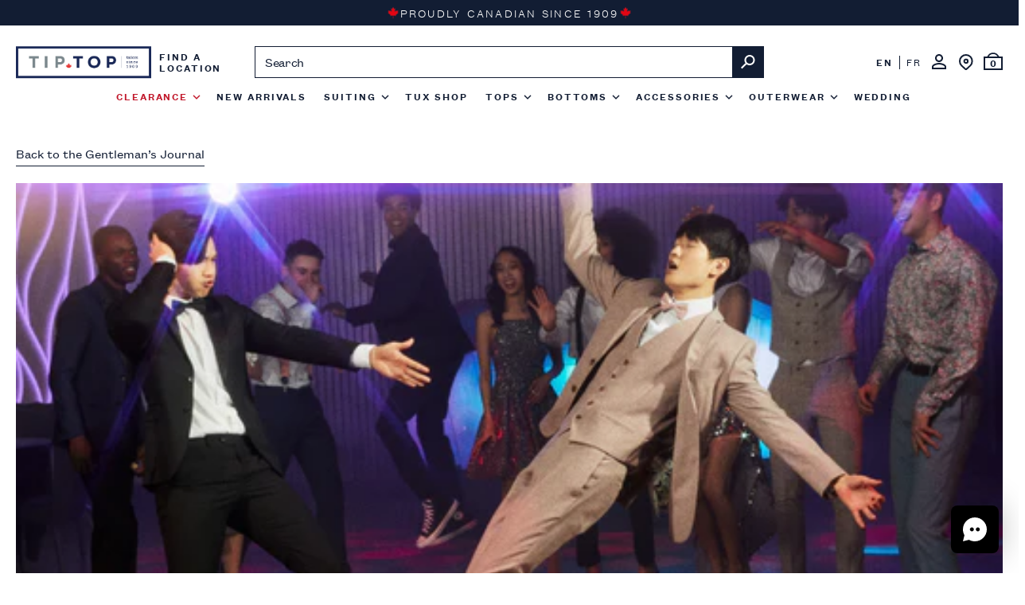

--- FILE ---
content_type: text/html; charset=utf-8
request_url: https://www.tiptop.ca/blogs/blog/rent-or-buy-a-prom-suit-the-affordable-option
body_size: 93538
content:
<!doctype html>
<html data-site-html lang='en'>
  <head>
    
    
    <script>
      // Immediate execution to prevent any flash
      (function () {
        // Detect if we're using subdomain mode (configure this based on your setup)
        // Set to true when DNS CNAME records are configured for fr.domain.com
        window.weglotUseSubdomains = false; // Change to true when subdomains are ready

        var detectedLang;

        if (window.weglotUseSubdomains) {
          // Subdomain mode: detect language from subdomain
          var hostname = window.location.hostname;
          var parts = hostname.split('.');

          // Check if first part is a language code
          if (parts.length > 2 && parts[0] === 'fr') {
            detectedLang = 'fr';
          } else {
            detectedLang = 'en';
          }
        } else {
          // Query parameter mode (current implementation)
          var urlParams = new URLSearchParams(window.location.search);
          var langParam = urlParams.get('lang');
          var langCookie = document.cookie.match(/wglang=([^;]+)/);

          // Priority: URL param > cookie > default English
          detectedLang = langParam || (langCookie && langCookie[1]) || 'en';
        }

        // Set document language immediately
        document.documentElement.lang = detectedLang === 'fr' ? 'fr-CA' : 'en';

        // Add class to HTML for CSS-based language hiding
        document.documentElement.className += ' lang-' + detectedLang;

        // Store language preference in cookie for Weglot
        if (detectedLang) {
          var hostname = window.location.hostname;
          var parts = hostname.split('.');
          // Remove language subdomain if present
          if (parts.length > 2 && ['fr', 'en'].includes(parts[0])) {
            parts.shift();
          }
          var baseDomain = parts.join('.');
          // Set cookie on base domain for cross-subdomain access
          document.cookie =
            'wglang=' + detectedLang + '; path=/; domain=.' + baseDomain + '; SameSite=Lax; max-age=2592000'; // 30 days
          // Set user_lang cookie for backend tracking
          document.cookie =
            'user_lang=' + detectedLang + '; path=/; domain=.' + baseDomain + '; SameSite=Lax; max-age=2592000'; // 30 days
        }

        // Store in window for later use - CRITICAL for Weglot config
        window.initialWeglotLang = detectedLang;

        // Add style to hide content until Weglot loads (prevents flash)
        if (detectedLang === 'fr') {
          document.write(
            '<style id="weglot-prevent-flash">.weglot-hide-on-load { opacity: 0; transition: opacity 0.3s; }</style>'
          );
        }
      })();
    </script>

    
    



<script>
  /**
   * Global Store Configuration
   * Available immediately on page load for all scripts
   */
  window.StoreConfig = {
    // Store identification
    store: 'tiptop',
    storeName: 'tiptop',
    displayName: 'Tip Top',
    shortName: 'TT',
    domain: 'www.tiptop.ca',

    // Boolean flags for quick checks
    isTipTop: tiptop,
    isGeorgeRichards: tiptop,
    isMrBigAndTall: tiptop,

    // Feature flags
    features: {
      eventPlanner: true,
      suitSeparates: true,
      advancedSearch: true,
      zowieChat: true
    },

    // Store-specific configuration
    config: {
      
      sizeDelimiter: ' ',
      imageGalleryLayout: 'thumbnail-left',
      cartValidationStrict: true,
      maxRelatedProducts: 8
      
    },

    // Theme settings (for backwards compatibility)
    themeStyle: 'tip_top',

    // Metadata
    version: '1.0.0',
    loadedAt: new Date().toISOString()
  };

  // Freeze config to prevent accidental modifications
  if (Object.freeze) {
    Object.freeze(window.StoreConfig.features);
    Object.freeze(window.StoreConfig.config);
    Object.freeze(window.StoreConfig);
  }

  // Debug logging (remove in production or hide behind debug flag)
  if (window.location.search.includes('debug=store')) {
    console.group('🏪 Store Configuration Loaded');
    console.table({
      Store: window.StoreConfig.displayName,
      Domain: window.StoreConfig.domain,
      'Event Planner': window.StoreConfig.features.eventPlanner,
      'Suit Separates': window.StoreConfig.features.suitSeparates,
      'Size Delimiter': window.StoreConfig.config.sizeDelimiter
    });
    console.groupEnd();
  }
</script>


    <meta charset='utf-8'>
    <meta http-equiv='X-UA-Compatible' content='IE=edge,chrome=1'>
    <meta name='viewport' content='width=device-width, initial-scale=1.0'>
    
      <link rel='canonical' href='https://www.tiptop.ca/blogs/blog/rent-or-buy-a-prom-suit-the-affordable-option'>
    
    <link
      rel='stylesheet'
      href='https://cdnjs.cloudflare.com/ajax/libs/font-awesome/6.6.0/css/all.min.css'
      integrity='sha512-Kc323vGBEqzTmouAECnVceyQqyqdsSiqLQISBL29aUW4U/M7pSPA/gEUZQqv1cwx4OnYxTxve5UMg5GT6L4JJg=='
      crossorigin='anonymous'
      referrerpolicy='no-referrer'
    >
    
      <link rel='shortcut icon' href='//www.tiptop.ca/cdn/shop/files/TipTop_NewLogo_2019_Color_Square_Canadian_64x64_e9294bd7-e9c5-454c-a685-7955a40e4c24_64x64.png?v=1759323911' type='image/png'>
    

    
    
      
      <script>
        // Generate hreflang tags dynamically based on mode
        (function () {
          var path = '/blogs/blog/rent-or-buy-a-prom-suit-the-affordable-option';
          var baseUrl = 'https://www.tiptop.ca';

          if (window.weglotUseSubdomains) {
            // Subdomain mode
            var hostname = window.location.hostname;
            var parts = hostname.split('.');
            // Remove language subdomain if present
            if (parts.length > 2 && ['fr', 'en'].includes(parts[0])) {
              parts.shift();
            }
            var baseDomain = parts.join('.');

            // English (main domain)
            document.write('<link rel="alternate" hreflang="en" href="https://' + baseDomain + path + '" />');
            // French (subdomain)
            document.write('<link rel="alternate" hreflang="fr" href="https://fr.' + baseDomain + path + '" />');
            // Default
            document.write('<link rel="alternate" hreflang="x-default" href="https://' + baseDomain + path + '" />');
          } else {
            // Query parameter mode (current)
            document.write('<link rel="alternate" hreflang="en" href="' + baseUrl + path + '" />');
            document.write('<link rel="alternate" hreflang="fr" href="' + baseUrl + path + '?lang=fr" />');
            document.write('<link rel="alternate" hreflang="x-default" href="' + baseUrl + path + '" />');
          }
        })();
      </script>
    

    <title>
      Rent or Buy a Prom Suit? | The Affordable Option – Tip Top
      
      
      
    </title>

    
      
      <meta name='description' content='Wondering if renting a prom suit will save you a couple of bucks? The answer&#39;s surprising. Here are the pros &amp; cons of buying versus renting on prom night.'>
    

    

    






<meta property="og:site_name" content="Tip Top">
<meta property="og:url" content="https://www.tiptop.ca/blogs/blog/rent-or-buy-a-prom-suit-the-affordable-option">
<meta property="og:title" content="Rent or Buy a Prom Suit? | The Affordable Option">
<meta property="og:type" content="article">
<meta property="og:description" content="Wondering if renting a prom suit will save you a couple bucks? The answer might surprise you. Here are the pros and cons of owning versus borrowing on prom night.">




  <meta property="og:image" content="http://www.tiptop.ca/cdn/shop/articles/Rent_or_Buy_a_Prom_Suit_The_Affordable_Option_520x500_520x500_67eb9601-aad1-4302-a34c-11530223440b_1024x1024.png?v=1736974389">
  <meta property="og:image:secure_url" content="https://www.tiptop.ca/cdn/shop/articles/Rent_or_Buy_a_Prom_Suit_The_Affordable_Option_520x500_520x500_67eb9601-aad1-4302-a34c-11530223440b_1024x1024.png?v=1736974389">




<meta name="twitter:site" content="@">
<meta name="twitter:card" content="summary_large_image">
<meta name="twitter:title" content="Rent or Buy a Prom Suit? | The Affordable Option">
<meta name="twitter:description" content="Wondering if renting a prom suit will save you a couple bucks? The answer might surprise you. Here are the pros and cons of owning versus borrowing on prom night.">
    <link href="//www.tiptop.ca/cdn/shop/t/647/assets/theme-theme-cli.min.css?v=32950758390349549871767798703" rel="stylesheet" type="text/css" media="all" />
    <script type="text/javascript" src="//www.tiptop.ca/cdn/shop/t/647/assets/theme-theme-cli.min.js?v=59208554679799859301768320606" defer="defer"></script>

    
  <style>
    @font-face {
      font-family: 'Founders Grotesk Medium';
      font-style: normal;
      font-weight: 400;
      src: url(//www.tiptop.ca/cdn/shop/t/647/assets/founders-grotesk-text-web-medium.woff?v=96821386984508640821767798641) format('woff'),
        url(//www.tiptop.ca/cdn/shop/t/647/assets/founders-grotesk-text-web-medium.woff2?v=82397834406030830361767798641) format('woff2');
    }

    @font-face {
      font-family: 'Founders Grotesk Semi Bold';
      font-style: normal;
      font-weight: 400;
      src: url(//www.tiptop.ca/cdn/shop/t/647/assets/founders-grotesk-text-web-semibold.woff?v=31098855448801400591767798643) format('woff'),
        url(//www.tiptop.ca/cdn/shop/t/647/assets/founders-grotesk-text-web-semibold.woff2?v=112862561553364567341767798643) format('woff2');
    }

    @font-face {
      font-family: 'Founders Grotesk Regular';
      font-style: normal;
      font-weight: 400;
      src: url(//www.tiptop.ca/cdn/shop/t/647/assets/founders-grotesk-text-web-regular.woff?v=137529260536437140301767798642) format('woff'),
        url(//www.tiptop.ca/cdn/shop/t/647/assets/founders-grotesk-text-web-regular.woff2?v=110672608910262728031767798642) format('woff2');
    }

    @font-face {
      font-family: 'Founders Grotesk Light';
      font-style: normal;
      font-weight: 400;
      src: url(//www.tiptop.ca/cdn/shop/t/647/assets/founders-grotesk-text-web-light.woff?v=77378736812321815211767798639) format('woff'),
        url(//www.tiptop.ca/cdn/shop/t/647/assets/founders-grotesk-text-web-light.woff2?v=58256273077347233171767798640) format('woff2');
    }

    @font-face {
      font-family: 'Nothing You Could Do Regular';
      font-weight: 400;
      font-style: normal;
      src: url(//www.tiptop.ca/cdn/shop/files/NothingYouCouldDo-Regular.woff?v=10431094647430799306) format('woff'),
        url(//www.tiptop.ca/cdn/shop/files/NothingYouCouldDo-Regular.woff2?v=7534697267606929463) format('woff2');
    }
  </style>

  
  
  
  

  
  
  
  
  
  
  
  
  
  
  
  
  
  
  
  



<style>
  :root {
    --primary-color-1: #121d33;
    --primary-color-2: #6c6c6c;
    --primary-color-3: #BEC1C8;
    --primary-color-4: #edecea;
    --primary-color-5: #FFFFFF;
    --secondary-color-1: #00205c;
    --secondary-color-2: #ca0d46;
    --secondary-color-3: #00abe8;
    --secondary-color-4: #E75530;

    --font-regular: Founders Grotesk Regular;
    --font-bold: Founders Grotesk Semi Bold;
    --font-true-bold: Founders Grotesk Semi Bold;
    --font-black: Founders Grotesk Medium;

    --font-heading: Founders Grotesk Light;
    --font-heading-2: Founders Grotesk Light;
    --font-link-text: Founders Grotesk Semi Bold;
    --font-link-button: Founders Grotesk Semi Bold;
    --font-label: Founders Grotesk Semi Bold;
    --font-input: Founders Grotesk Semi Bold;
    --font-nav-main: Founders Grotesk Semi Bold;
    --font-nav-main-mobile: Founders Grotesk Light;
    --font-nav-title: Founders Grotesk Semi Bold;
    --font-nav-heading: Founders Grotesk Semi Bold;
    --font-nav-heading-mobile: Founders Grotesk Light;
    --font-nav-link: Founders Grotesk Regular;
    --font-nav-link-mobile: Founders Grotesk Light;
    --font-filters-heading: Founders Grotesk Light;
    --font-blockquote: Founders Grotesk Light;

    --border-radius: 0px;
    --button-min-width: 223px;
    --button-padding-y: 12px;
    --button-padding-x: 20px;
    --button-text-transform: uppercase;
    --button-letter-spacing: 0.06rem;
    --link-text-transform: uppercase;
    --link-text-style: underline;

    --section-title-transform: uppercase;
    --section-title-align: center;
    --labels-text-transform: uppercase;
    --labels-letter-spacing: 0.06rem;

    --input-text-transform: initial;
    --input-letter-spacing: 0.06rem;
    --swatch-border-radius: 0;
  }
</style>

    
    <script>
      window.priceOverrideConfig = {
        enabled: true,
        debug: false,
        overrides: [{
                "productIds": ["6565461295200"," 6565461557344"," 6645537767520"],
                "colors": ["navy"," black"," grey"],
                "price": 27900,
                "isMainBundle": true
              },{
                "productIds": ["4727078649952"," 4727078879328"," 6635049779296"],
                "colors": ["navy"," black"," grey"],
                "price": 27900,
                "isMainBundle": false
              },{
                "productIds": ["4727079338080"," 4727078912096"," 6635049877600"],
                "colors": ["navy"," black"," grey"],
                "price": 11000,
                "isMainBundle": false
              },{
                "productIds": ["4727084154976"],
                "colors": ["navy"," black"," grey"],
                "price": 12000,
                "isMainBundle": false
              },]
      };
    </script>

    <script>
      window.dataLayer = window.dataLayer || [];
      window.dataLayer.push({
        'language': 'en',
        'pageType': 'article','login': 'no',});
    </script>

    
      <!-- Google Tag Manager -->
      <script>
        (function (w, d, s, l, i) {
          w[l] = w[l] || [];
          w[l].push({ 'gtm.start': new Date().getTime(), event: 'gtm.js' });
          var f = d.getElementsByTagName(s)[0],
            j = d.createElement(s),
            dl = l != 'dataLayer' ? '&l=' + l : '';
          j.async = true;
          j.src = 'https://sgtm.tiptop.ca/gtm.js?id=' + i + dl;
          f.parentNode.insertBefore(j, f);
        })(window, document, 'script', 'dataLayer', 'GTM-NK7CFKH');
      </script>
      <!-- End Google Tag Manager -->
    

    <script type='text/javascript'>
      window.theme = {
        strings: {
          addToBag: "Add to Bag",
          left: "left",
          soldOut: "Sold Out",
          unavailable: "Unavailable",
          notifyMe: " - notify me",
          soldOutOption: " - sold out",
          estimatedShippingFree: "FREE",
          off: "Off",
          new: "New",
          bestseller: "Bestseller",
          bestsellerMobile: "Best seller",
          trueToSize: "True to Size",
          basedOnReviews: "Based on [count] reviews",
          basedOnReview: "Based on [count] review",
          runsSmall: "Runs Small",
          runsLarge: "Runs Large",
          trueToSize: "True to size",
          sustainabilityTag: 'sustainable',
          sustainabilityIcon: 'https://cdn.shopify.com/s/files/1/0096/2622/2688/files/eco_friendly_icon.svg?v=1630337219',
          eventPlannerSomeLooksMessage: "Some looks already have a [items] assigned to them. Would you like to replace them?",
          eventPlannerPopupValidationMessage: "You must fill in all the fields before proceeding.",
          eventPlannerPopupDateValidationMessage: "You must choose a date before creating your event.",
          eventPlannerImBuying: "I\u0026#39;m buying",
          eventPlannerNoLooks: "No looks",
          eventPlannerSelectLook: "Select look",
          eventPlannerAddANewGuest: "Add a new guest",
          eventPlannerEditGuest: "Edit guest",
          eventPlannerGuestNameError: "Please add a first and last name in the Guest’s name input.",
          eventPlannerGuestEmailError: "Another guest is already using this email address. Please provide a unique email address.",
          eventPlannerDefaultLookName: "Look #1",
          eventPlannerAddANewLook: "Add a new look",
          eventPlannerLookError: "There is already a look with this name. Please choose a unique look name.",
          eventPlannerEditThisLook: "Edit this look",
          eventPlannerFinalizeError: "You must create guests and looks before finalizing the event.",
          eventPlannerFinalizeGuestsError: "You must have at least 3 guests with looks assigned to finalize an event.",
          eventPlannerFinalizeAssignLooksError: "You must assign a look to each guest before finalizing the event.",
          eventPlannerFinalizeEmptyLooksError: "You need to add products to each look before finalizing the event.",
          eventPlannerRole: "Role:",
          eventPlannerLook: "Look:",
          eventPlannerPurchase: "Purchase Look",
          eventPlannerAttendeeGuest: "Guest",
          eventPlannerAttendeeAlreadyPurchased: "This item has already been purchased.",
          eventPlannerAttendeeAlreadyPurchasedAlert: "All items in this order have already been purchased.",
          eventPlannerAttendeeSoldoutWarning: "This item is out of stock.",
          eventPlannerSizesReceived: "Sizes received",
          eventPlannerEmailSent: "Email sent",
          eventPlannerWaitingForSizes: "Waiting for sizes",
          eventPlannerSendReminder: "Send reminder",
          eventPlannerReminderSent: "Reminder sent",
          eventPlannerPurchased: "Purchased",
          eventPlannerPONumber: "PO#",
          eventPlannerStoreId: "Store ID:",
          eventPlannerSeasonalWarning: "This item is seasonal and not guaranteed to be in stock.",
          upgrade: "Upgrade",
          seasonal: "Seasonal",
        },
        moneyFormat: "${{amount}}",
        assetUrl: "//www.tiptop.ca/cdn/shop/t/647/assets/",
        urls: {
          cart_url: '/cart',
          cart_add_url: '/cart/add',
          cart_change_url: '/cart/change',
          cart_update_url: '/cart/update',
          predictive_search_url: '/search/suggest',
          event_planner_proxy_url: "\/apps\/event-planner"
        }
      };

      
    </script>

    <script type='text/javascript' defer='defer'>
      (function e() {
        var e = document.createElement('script');
        (e.type = 'text/javascript'),
          (e.async = true),
          (e.src = '//staticw2.yotpo.com/0iR3xPnGHeBZcFRPzSXuqE2EmYcwGlxWWFNYjsjo/widget.js');
        var t = document.getElementsByTagName('script')[0];
        t.parentNode.insertBefore(e, t);
      })();
    </script>

    <link rel="preload stylesheet" href="//www.tiptop.ca/cdn/shop/t/647/assets/boost-pfs-instant-search.css?v=102618040686062431301767798783" as="style"><link href="//www.tiptop.ca/cdn/shop/t/647/assets/boost-pfs-custom.css?v=174200388531672527781767798783" rel="stylesheet" type="text/css" media="all" /><style data-id="boost-pfs-style" type="text/css">
    .boost-pfs-filter-option-title-text {}

   .boost-pfs-filter-tree-v .boost-pfs-filter-option-title-text:before {}
    .boost-pfs-filter-tree-v .boost-pfs-filter-option.boost-pfs-filter-option-collapsed .boost-pfs-filter-option-title-text:before {}
    .boost-pfs-filter-tree-h .boost-pfs-filter-option-title-heading:before {
      border-right-color: ;
      border-bottom-color: ;
    }

    .boost-pfs-filter-option-content .boost-pfs-filter-option-item-list .boost-pfs-filter-option-item button,
    .boost-pfs-filter-option-content .boost-pfs-filter-option-item-list .boost-pfs-filter-option-item .boost-pfs-filter-button,
    .boost-pfs-filter-option-range-amount input,
    .boost-pfs-filter-tree-v .boost-pfs-filter-refine-by .boost-pfs-filter-refine-by-items .refine-by-item,
    .boost-pfs-filter-refine-by-wrapper-v .boost-pfs-filter-refine-by .boost-pfs-filter-refine-by-items .refine-by-item,
    .boost-pfs-filter-refine-by .boost-pfs-filter-option-title,
    .boost-pfs-filter-refine-by .boost-pfs-filter-refine-by-items .refine-by-item>a,
    .boost-pfs-filter-refine-by>span,
    .boost-pfs-filter-clear,
    .boost-pfs-filter-clear-all{}

    .boost-pfs-filter-option-multi-level-collections .boost-pfs-filter-option-multi-level-list .boost-pfs-filter-option-item .boost-pfs-filter-button-arrow .boost-pfs-arrow:before,
    .boost-pfs-filter-option-multi-level-tag .boost-pfs-filter-option-multi-level-list .boost-pfs-filter-option-item .boost-pfs-filter-button-arrow .boost-pfs-arrow:before {}

    .boost-pfs-filter-refine-by .boost-pfs-filter-refine-by-items .refine-by-item .boost-pfs-filter-clear:before,
    .boost-pfs-filter-refine-by .boost-pfs-filter-refine-by-items .refine-by-item .boost-pfs-filter-clear:after {
      background: ;
    }

    .boost-pfs-filter-tree-mobile-button button,
    .boost-pfs-filter-top-sorting-mobile button {}
    .boost-pfs-filter-top-sorting-mobile button>span:after {}
  </style>

    
    
      <script
        src='https://www.paypal.com/sdk/js?client-id=AZXIchs6LQ5tElGbHpvPj_Fsfjvy9tKWgLFw1eXZjkfxxvWWEzSJ-aMKcNfo1iR5iyk49Fqr0m3ZZef0&components=messages,buttons&enable-funding=paylater&locale=en_CA&currency=CAD'
        
        async
      ></script>
    

    <script>window.performance && window.performance.mark && window.performance.mark('shopify.content_for_header.start');</script><meta name="google-site-verification" content="X0uJBWGbtyhbd_kgt-oRikrPxm2b8IySOa1XjXkQcn8">
<meta name="facebook-domain-verification" content="i9m7cgjv6rktm4obtcuqam8k1y9kkd">
<meta id="shopify-digital-wallet" name="shopify-digital-wallet" content="/9626222688/digital_wallets/dialog">
<meta name="shopify-checkout-api-token" content="7d0560c15bdca37ec763096b734c5833">
<meta id="in-context-paypal-metadata" data-shop-id="9626222688" data-venmo-supported="false" data-environment="production" data-locale="en_US" data-paypal-v4="true" data-currency="CAD">
<link rel="alternate" type="application/atom+xml" title="Feed" href="/blogs/blog.atom" />
<script async="async" src="/checkouts/internal/preloads.js?locale=en-CA"></script>
<script id="shopify-features" type="application/json">{"accessToken":"7d0560c15bdca37ec763096b734c5833","betas":["rich-media-storefront-analytics"],"domain":"www.tiptop.ca","predictiveSearch":true,"shopId":9626222688,"locale":"en"}</script>
<script>var Shopify = Shopify || {};
Shopify.shop = "tiptop-storefront.myshopify.com";
Shopify.locale = "en";
Shopify.currency = {"active":"CAD","rate":"1.0"};
Shopify.country = "CA";
Shopify.theme = {"name":"Holiday Deals - Jan 13 2026 [Flipbook] [WPX-FIX]","id":138158669920,"schema_name":null,"schema_version":null,"theme_store_id":null,"role":"main"};
Shopify.theme.handle = "null";
Shopify.theme.style = {"id":null,"handle":null};
Shopify.cdnHost = "www.tiptop.ca/cdn";
Shopify.routes = Shopify.routes || {};
Shopify.routes.root = "/";</script>
<script type="module">!function(o){(o.Shopify=o.Shopify||{}).modules=!0}(window);</script>
<script>!function(o){function n(){var o=[];function n(){o.push(Array.prototype.slice.apply(arguments))}return n.q=o,n}var t=o.Shopify=o.Shopify||{};t.loadFeatures=n(),t.autoloadFeatures=n()}(window);</script>
<script id="shop-js-analytics" type="application/json">{"pageType":"article"}</script>
<script defer="defer" async type="module" src="//www.tiptop.ca/cdn/shopifycloud/shop-js/modules/v2/client.init-shop-cart-sync_BT-GjEfc.en.esm.js"></script>
<script defer="defer" async type="module" src="//www.tiptop.ca/cdn/shopifycloud/shop-js/modules/v2/chunk.common_D58fp_Oc.esm.js"></script>
<script defer="defer" async type="module" src="//www.tiptop.ca/cdn/shopifycloud/shop-js/modules/v2/chunk.modal_xMitdFEc.esm.js"></script>
<script type="module">
  await import("//www.tiptop.ca/cdn/shopifycloud/shop-js/modules/v2/client.init-shop-cart-sync_BT-GjEfc.en.esm.js");
await import("//www.tiptop.ca/cdn/shopifycloud/shop-js/modules/v2/chunk.common_D58fp_Oc.esm.js");
await import("//www.tiptop.ca/cdn/shopifycloud/shop-js/modules/v2/chunk.modal_xMitdFEc.esm.js");

  window.Shopify.SignInWithShop?.initShopCartSync?.({"fedCMEnabled":true,"windoidEnabled":true});

</script>
<script>(function() {
  var isLoaded = false;
  function asyncLoad() {
    if (isLoaded) return;
    isLoaded = true;
    var urls = ["https:\/\/d18eg7dreypte5.cloudfront.net\/scripts\/integrations\/subscription.js?shop=tiptop-storefront.myshopify.com","https:\/\/cdn-loyalty.yotpo.com\/loader\/hwrtxXgn8K7sd9ICTQYCPA.js?shop=tiptop-storefront.myshopify.com","https:\/\/cdn.weglot.com\/weglot_script_tag.js?shop=tiptop-storefront.myshopify.com","https:\/\/static.returngo.ai\/master.returngo.ai\/returngo.min.js?shop=tiptop-storefront.myshopify.com","https:\/\/d26ky332zktp97.cloudfront.net\/shops\/kbXCgYTnoi3nAd4jv\/colibrius-m.js?shop=tiptop-storefront.myshopify.com","https:\/\/dr4qe3ddw9y32.cloudfront.net\/awin-shopify-integration-code.js?aid=18597\u0026v=shopifyApp_5.2.3\u0026ts=1759855893022\u0026shop=tiptop-storefront.myshopify.com","https:\/\/design-packs.herokuapp.com\/design_packs_file.js?shop=tiptop-storefront.myshopify.com","https:\/\/d18eg7dreypte5.cloudfront.net\/browse-abandonment\/smsbump_timer.js?shop=tiptop-storefront.myshopify.com","https:\/\/app.octaneai.com\/6oe8bvirxh2yduig\/shopify.js?x=AtAIqGCa31JbZCer\u0026shop=tiptop-storefront.myshopify.com","https:\/\/cdn.pushowl.com\/latest\/sdks\/pushowl-shopify.js?subdomain=tiptop-storefront\u0026environment=production\u0026guid=1cff5f07-3888-4105-9bca-80d2f629e7f9\u0026shop=tiptop-storefront.myshopify.com","https:\/\/s3.eu-west-1.amazonaws.com\/production-klarna-il-shopify-osm\/d3bc5d6366701989e2db5a93793900883f2d31a6\/tiptop-storefront.myshopify.com-1768335347310.js?shop=tiptop-storefront.myshopify.com"];
    for (var i = 0; i < urls.length; i++) {
      var s = document.createElement('script');
      s.type = 'text/javascript';
      s.async = true;
      s.src = urls[i];
      var x = document.getElementsByTagName('script')[0];
      x.parentNode.insertBefore(s, x);
    }
  };
  if(window.attachEvent) {
    window.attachEvent('onload', asyncLoad);
  } else {
    window.addEventListener('load', asyncLoad, false);
  }
})();</script>
<script id="__st">var __st={"a":9626222688,"offset":-18000,"reqid":"9d946259-2d7d-41de-8d12-99129a751cfd-1769244629","pageurl":"www.tiptop.ca\/blogs\/blog\/rent-or-buy-a-prom-suit-the-affordable-option","s":"articles-556063719520","u":"3c6ff5f6989e","p":"article","rtyp":"article","rid":556063719520};</script>
<script>window.ShopifyPaypalV4VisibilityTracking = true;</script>
<script id="captcha-bootstrap">!function(){'use strict';const t='contact',e='account',n='new_comment',o=[[t,t],['blogs',n],['comments',n],[t,'customer']],c=[[e,'customer_login'],[e,'guest_login'],[e,'recover_customer_password'],[e,'create_customer']],r=t=>t.map((([t,e])=>`form[action*='/${t}']:not([data-nocaptcha='true']) input[name='form_type'][value='${e}']`)).join(','),a=t=>()=>t?[...document.querySelectorAll(t)].map((t=>t.form)):[];function s(){const t=[...o],e=r(t);return a(e)}const i='password',u='form_key',d=['recaptcha-v3-token','g-recaptcha-response','h-captcha-response',i],f=()=>{try{return window.sessionStorage}catch{return}},m='__shopify_v',_=t=>t.elements[u];function p(t,e,n=!1){try{const o=window.sessionStorage,c=JSON.parse(o.getItem(e)),{data:r}=function(t){const{data:e,action:n}=t;return t[m]||n?{data:e,action:n}:{data:t,action:n}}(c);for(const[e,n]of Object.entries(r))t.elements[e]&&(t.elements[e].value=n);n&&o.removeItem(e)}catch(o){console.error('form repopulation failed',{error:o})}}const l='form_type',E='cptcha';function T(t){t.dataset[E]=!0}const w=window,h=w.document,L='Shopify',v='ce_forms',y='captcha';let A=!1;((t,e)=>{const n=(g='f06e6c50-85a8-45c8-87d0-21a2b65856fe',I='https://cdn.shopify.com/shopifycloud/storefront-forms-hcaptcha/ce_storefront_forms_captcha_hcaptcha.v1.5.2.iife.js',D={infoText:'Protected by hCaptcha',privacyText:'Privacy',termsText:'Terms'},(t,e,n)=>{const o=w[L][v],c=o.bindForm;if(c)return c(t,g,e,D).then(n);var r;o.q.push([[t,g,e,D],n]),r=I,A||(h.body.append(Object.assign(h.createElement('script'),{id:'captcha-provider',async:!0,src:r})),A=!0)});var g,I,D;w[L]=w[L]||{},w[L][v]=w[L][v]||{},w[L][v].q=[],w[L][y]=w[L][y]||{},w[L][y].protect=function(t,e){n(t,void 0,e),T(t)},Object.freeze(w[L][y]),function(t,e,n,w,h,L){const[v,y,A,g]=function(t,e,n){const i=e?o:[],u=t?c:[],d=[...i,...u],f=r(d),m=r(i),_=r(d.filter((([t,e])=>n.includes(e))));return[a(f),a(m),a(_),s()]}(w,h,L),I=t=>{const e=t.target;return e instanceof HTMLFormElement?e:e&&e.form},D=t=>v().includes(t);t.addEventListener('submit',(t=>{const e=I(t);if(!e)return;const n=D(e)&&!e.dataset.hcaptchaBound&&!e.dataset.recaptchaBound,o=_(e),c=g().includes(e)&&(!o||!o.value);(n||c)&&t.preventDefault(),c&&!n&&(function(t){try{if(!f())return;!function(t){const e=f();if(!e)return;const n=_(t);if(!n)return;const o=n.value;o&&e.removeItem(o)}(t);const e=Array.from(Array(32),(()=>Math.random().toString(36)[2])).join('');!function(t,e){_(t)||t.append(Object.assign(document.createElement('input'),{type:'hidden',name:u})),t.elements[u].value=e}(t,e),function(t,e){const n=f();if(!n)return;const o=[...t.querySelectorAll(`input[type='${i}']`)].map((({name:t})=>t)),c=[...d,...o],r={};for(const[a,s]of new FormData(t).entries())c.includes(a)||(r[a]=s);n.setItem(e,JSON.stringify({[m]:1,action:t.action,data:r}))}(t,e)}catch(e){console.error('failed to persist form',e)}}(e),e.submit())}));const S=(t,e)=>{t&&!t.dataset[E]&&(n(t,e.some((e=>e===t))),T(t))};for(const o of['focusin','change'])t.addEventListener(o,(t=>{const e=I(t);D(e)&&S(e,y())}));const B=e.get('form_key'),M=e.get(l),P=B&&M;t.addEventListener('DOMContentLoaded',(()=>{const t=y();if(P)for(const e of t)e.elements[l].value===M&&p(e,B);[...new Set([...A(),...v().filter((t=>'true'===t.dataset.shopifyCaptcha))])].forEach((e=>S(e,t)))}))}(h,new URLSearchParams(w.location.search),n,t,e,['guest_login'])})(!1,!0)}();</script>
<script integrity="sha256-4kQ18oKyAcykRKYeNunJcIwy7WH5gtpwJnB7kiuLZ1E=" data-source-attribution="shopify.loadfeatures" defer="defer" src="//www.tiptop.ca/cdn/shopifycloud/storefront/assets/storefront/load_feature-a0a9edcb.js" crossorigin="anonymous"></script>
<script data-source-attribution="shopify.dynamic_checkout.dynamic.init">var Shopify=Shopify||{};Shopify.PaymentButton=Shopify.PaymentButton||{isStorefrontPortableWallets:!0,init:function(){window.Shopify.PaymentButton.init=function(){};var t=document.createElement("script");t.src="https://www.tiptop.ca/cdn/shopifycloud/portable-wallets/latest/portable-wallets.en.js",t.type="module",document.head.appendChild(t)}};
</script>
<script data-source-attribution="shopify.dynamic_checkout.buyer_consent">
  function portableWalletsHideBuyerConsent(e){var t=document.getElementById("shopify-buyer-consent"),n=document.getElementById("shopify-subscription-policy-button");t&&n&&(t.classList.add("hidden"),t.setAttribute("aria-hidden","true"),n.removeEventListener("click",e))}function portableWalletsShowBuyerConsent(e){var t=document.getElementById("shopify-buyer-consent"),n=document.getElementById("shopify-subscription-policy-button");t&&n&&(t.classList.remove("hidden"),t.removeAttribute("aria-hidden"),n.addEventListener("click",e))}window.Shopify?.PaymentButton&&(window.Shopify.PaymentButton.hideBuyerConsent=portableWalletsHideBuyerConsent,window.Shopify.PaymentButton.showBuyerConsent=portableWalletsShowBuyerConsent);
</script>
<script data-source-attribution="shopify.dynamic_checkout.cart.bootstrap">document.addEventListener("DOMContentLoaded",(function(){function t(){return document.querySelector("shopify-accelerated-checkout-cart, shopify-accelerated-checkout")}if(t())Shopify.PaymentButton.init();else{new MutationObserver((function(e,n){t()&&(Shopify.PaymentButton.init(),n.disconnect())})).observe(document.body,{childList:!0,subtree:!0})}}));
</script>
<link id="shopify-accelerated-checkout-styles" rel="stylesheet" media="screen" href="https://www.tiptop.ca/cdn/shopifycloud/portable-wallets/latest/accelerated-checkout-backwards-compat.css" crossorigin="anonymous">
<style id="shopify-accelerated-checkout-cart">
        #shopify-buyer-consent {
  margin-top: 1em;
  display: inline-block;
  width: 100%;
}

#shopify-buyer-consent.hidden {
  display: none;
}

#shopify-subscription-policy-button {
  background: none;
  border: none;
  padding: 0;
  text-decoration: underline;
  font-size: inherit;
  cursor: pointer;
}

#shopify-subscription-policy-button::before {
  box-shadow: none;
}

      </style>

<script>window.performance && window.performance.mark && window.performance.mark('shopify.content_for_header.end');</script>

    

    <link rel='preload' href='//www.tiptop.ca/cdn/shop/t/647/assets/design-pack-styles.css?v=108337400465735395681767798615' as='style'>
    <link href="//www.tiptop.ca/cdn/shop/t/647/assets/design-pack-styles.css?v=108337400465735395681767798615" rel="stylesheet" type="text/css" media="all" />
    
  <!-- BEGIN app block: shopify://apps/consentmo-gdpr/blocks/gdpr_cookie_consent/4fbe573f-a377-4fea-9801-3ee0858cae41 -->


<!-- END app block --><!-- BEGIN app block: shopify://apps/attentive/blocks/attn-tag/8df62c72-8fe4-407e-a5b3-72132be30a0d --><script type="text/javascript" src="https://wbksc.tiptop.ca/tiptop/load" onerror=" var fallbackScript = document.createElement('script'); fallbackScript.src = 'https://cdn.attn.tv/tiptop/dtag.js'; document.head.appendChild(fallbackScript);" data-source="loaded?source=app-embed" defer="defer"></script>


<!-- END app block --><!-- BEGIN app block: shopify://apps/weglot-translate-your-store/blocks/weglot/3097482a-fafe-42ff-bc33-ea19e35c4a20 -->





  


<!--Start Weglot Script-->
<script src="https://cdn.weglot.com/weglot.min.js?api_key=" async></script>
<!--End Weglot Script-->

<!-- END app block --><!-- BEGIN app block: shopify://apps/rt-size-chart-size-guide/blocks/app-embed/13a9207b-9080-4ce4-b513-4b68a085eadb --><script>
  window.roarJs = window.roarJs || {};
  roarJs.SizeChartConfig = {
    metafields: {
      shop: "tiptop-storefront.myshopify.com",
      settings: {"enabled":"1","block_order":["1715716215702","1718807693636","1718814645641","1718817745293","1718818440798","1718819011245","1718900522501","1718901409136","1718902591534","1731003375326","1731004839994"],"blocks":{"1715716215702":{"enabled":"1","param":{"table":"[[\"Size\",\"Small\",\"Medium\",\"Large\",\"X-Large\",\"2X-Large\"],[\"Neck\",\"14-14.5\",\"15-15.5\",\"16-16.5\",\"17-17.5\",\"18-18.5\"],[\"Chest\",\"34-36\",\"38-40\",\"42-44\",\"46-48\",\"50-52\"],[\"Waist\",\"28-30\",\"32-34.5\",\"36.5-38.5\",\"41-43.5\",\"46-48.5\"]]","icon":"1","custom_icon":"","text":"Size chart","display":"inline","show_more":"1","rule_type":"automated","rule_applied":"all","show_on_collection":"0","show_on_homepage":"0"},"title":"Dress Shirt Size Guide","float":{"position":"left","mobile_enabled":"1","mobile_position":"left","background":"#212121","color":"#ffffff","font_size":"12","text_transform":"uppercase"},"inline":{"position":"before","custom_position":"before","custom_selector":".theme-tip-top .btn","color":"#000000","font_size":"16","text_transform":"uppercase","margin":{"top":"0","right":"0","bottom":"10","left":"0"}},"more":{"position":"after","tab":{"more":"How to Measure","title":"Dress Shirt Size Guide"},"content":"\u003cp style=\"box-sizing: border-box; margin-bottom: 16px; color: rgb(18, 29, 51); font-family: \u0026quot;Founders Grotesk Regular\u0026quot;, helvetica, arial, sans-serif; font-size: 16px; white-space-collapse: collapse;\"\u003e\u003cspan style=\"box-sizing: border-box; font-family: var(--font-bold),helvetica,arial,sans-serif;\"\u003e\u003cb\u003eSleeve Length Options:\u0026nbsp;\u003c\/b\u003e\u003cbr\u003e\u003cul style=\"\"\u003e\u003cli style=\"\"\u003e\u003cspan style=\"box-sizing: border-box; font-family: var(--font-bold),helvetica,arial,sans-serif;\"\u003eRegular: 32\/33\"\u003cbr\u003e\u003c\/span\u003e\u003c\/li\u003e\u003cli style=\"\"\u003e\u003cspan style=\"box-sizing: border-box; font-family: var(--font-bold),helvetica,arial,sans-serif;\"\u003eTall: 34\/35\"\u003c\/span\u003e\u003c\/li\u003e\u003cli style=\"\"\u003e\u003cspan style=\"box-sizing: border-box; font-family: var(--font-bold),helvetica,arial,sans-serif;\"\u003eX-Tall: 36\/37\"\u003c\/span\u003e\u003c\/li\u003e\u003c\/ul\u003e\u003cdiv style=\"font-weight: 600;\"\u003e\u003cbr\u003e\u003c\/div\u003e\u003c\/span\u003e\u003c\/p\u003e\u003cp style=\"box-sizing: border-box; margin-bottom: 16px; color: rgb(18, 29, 51); font-family: \u0026quot;Founders Grotesk Regular\u0026quot;, helvetica, arial, sans-serif; font-size: 16px; white-space-collapse: collapse;\"\u003e\u003cspan style=\"box-sizing: border-box; font-family: var(--font-bold),helvetica,arial,sans-serif; font-weight: 600;\"\u003eAll Measurements are in Inches\u003c\/span\u003e\u003c\/p\u003e\u003cp style=\"box-sizing: border-box; margin-bottom: 16px; color: rgb(18, 29, 51); font-family: \u0026quot;Founders Grotesk Regular\u0026quot;, helvetica, arial, sans-serif; font-size: 16px; white-space-collapse: collapse;\"\u003e\u003cspan style=\"box-sizing: border-box; font-family: var(--font-bold),helvetica,arial,sans-serif; font-weight: 600;\"\u003eChest\u003c\/span\u003e\u003c\/p\u003e\u003cp style=\"box-sizing: border-box; margin-bottom: 16px; color: rgb(18, 29, 51); font-family: \u0026quot;Founders Grotesk Regular\u0026quot;, helvetica, arial, sans-serif; font-size: 16px; white-space-collapse: collapse;\"\u003eMeasure just under the arms and across the shoulder blades holding the tape measure firm and level. Make sure the tape measure is snug (not tight).\u003c\/p\u003e\u003cp style=\"box-sizing: border-box; margin-bottom: 16px; color: rgb(18, 29, 51); font-family: \u0026quot;Founders Grotesk Regular\u0026quot;, helvetica, arial, sans-serif; font-size: 16px; white-space-collapse: collapse;\"\u003e\u003cspan style=\"box-sizing: border-box; font-family: var(--font-bold),helvetica,arial,sans-serif; font-weight: 600;\"\u003eNeck\u003c\/span\u003e\u003c\/p\u003e\u003cp style=\"box-sizing: border-box; margin-bottom: 16px; color: rgb(18, 29, 51); font-family: \u0026quot;Founders Grotesk Regular\u0026quot;, helvetica, arial, sans-serif; font-size: 16px; white-space-collapse: collapse;\"\u003eMeasure your neck circumference where you would normally button up your shirt.\u003c\/p\u003e\u003cp style=\"box-sizing: border-box; margin-bottom: 16px; color: rgb(18, 29, 51); font-family: \u0026quot;Founders Grotesk Regular\u0026quot;, helvetica, arial, sans-serif; font-size: 16px; white-space-collapse: collapse;\"\u003e\u003cspan style=\"box-sizing: border-box; font-family: var(--font-bold),helvetica,arial,sans-serif; font-weight: 600;\"\u003eSleeve Length\u003c\/span\u003e\u003c\/p\u003e\u003cp style=\"box-sizing: border-box; margin-bottom: 16px; color: rgb(18, 29, 51); font-family: \u0026quot;Founders Grotesk Regular\u0026quot;, helvetica, arial, sans-serif; font-size: 16px; white-space-collapse: collapse;\"\u003eWith arms relaxed at your side and slightly bent, measure from the center back of your neck, over point of shoulder, down the outside of your arm to the wrist.\u003c\/p\u003e\u003cp style=\"box-sizing: border-box; margin-bottom: 16px; color: rgb(18, 29, 51); font-family: \u0026quot;Founders Grotesk Regular\u0026quot;, helvetica, arial, sans-serif; font-size: 16px; white-space-collapse: collapse;\"\u003e\u003cspan style=\"box-sizing: border-box; font-family: var(--font-bold),helvetica,arial,sans-serif; font-weight: 600;\"\u003eWaist\u003c\/span\u003e\u003c\/p\u003e\u003cp style=\"box-sizing: border-box; margin-bottom: 16px; color: rgb(18, 29, 51); font-family: \u0026quot;Founders Grotesk Regular\u0026quot;, helvetica, arial, sans-serif; font-size: 16px; white-space-collapse: collapse;\"\u003eMeasure around your natural waistline, which is just under your ribs. If you are not sure, you can bend to the side to find where your body natural creases and that is your natural waist.\u003c\/p\u003e\u003cp style=\"box-sizing: border-box; margin-bottom: 16px; color: rgb(18, 29, 51); font-family: \u0026quot;Founders Grotesk Regular\u0026quot;, helvetica, arial, sans-serif; font-size: 16px; white-space-collapse: collapse;\"\u003e\u003cspan style=\"box-sizing: border-box; font-family: var(--font-bold),helvetica,arial,sans-serif; font-weight: 600;\"\u003eHip\u003c\/span\u003e\u003c\/p\u003e\u003cp style=\"box-sizing: border-box; margin-bottom: 16px; color: rgb(18, 29, 51); font-family: \u0026quot;Founders Grotesk Regular\u0026quot;, helvetica, arial, sans-serif; font-size: 16px; white-space-collapse: collapse;\"\u003eWith your feet hip-width apart, measure around the fullest part of your hips.\u003c\/p\u003e\u003cp style=\"box-sizing: border-box; margin-bottom: 16px; color: rgb(18, 29, 51); font-family: \u0026quot;Founders Grotesk Regular\u0026quot;, helvetica, arial, sans-serif; font-size: 16px; white-space-collapse: collapse;\"\u003e\u003cspan style=\"box-sizing: border-box; font-family: var(--font-bold),helvetica,arial,sans-serif; font-weight: 600;\"\u003eInseam\u003c\/span\u003e\u003c\/p\u003e\u003cp style=\"box-sizing: border-box; margin-bottom: 16px; color: rgb(18, 29, 51); font-family: \u0026quot;Founders Grotesk Regular\u0026quot;, helvetica, arial, sans-serif; font-size: 16px; white-space-collapse: collapse;\"\u003eMeasure from crotch to the bottom of your foot. If you don't have someone to help you - take your favorite pair of well-fitting pants and measure them! Make sure they are smoothed out flat and measure from the crotch to the bottom of the hem.\u003c\/p\u003e","image":{"enabled":"0","src":"","height":"","position":"top"}},"table":{"head_bg":"#ebe9eb","head_color":"#212121","even_bg":"#fafbfb","even_color":"#212121","odd_bg":"#ffffff","odd_color":"#212121","hover_bg":"#f6f6f7","hover_color":"#212121","border_color":"#ebe9eb","align":"center"},"modal":{"background":"#ffffff","color":"#212121","font_size":"17","effect":"zoomIn","size":"medium","overlay_color":"#00558e","overlay_opacity":"0.8"},"rules":{"1715716600191":{"column":"TYPE","relation":"CONTAINS","condition":"Dress Shirt"}}},"1718807693636":{"enabled":"1","param":{"table":"[[\"Size\",\"Small\",\"Medium\",\"Large\",\"X-Large\",\"2X-Large\"],[\"Neck\",\"14-14.5\\\"\",\"15-15.5\\\"\",\"16-16.5\\\"\",\"17-17.5\\\"\",\"18-18.5\\\"\"],[\"Chest\",\"34-36\\\"\",\"38-40\\\"\",\"42-44\\\"\",\"46-48\\\"\",\"50-52\\\"\"],[\"Waist\",\"28-30\\\"\",\"32-34.5\\\"\",\"36.5-38.5\\\"\",\"41-43.5\\\"\",\"46-48.5\\\"\"],[\"Sleeve\",\"32-33\\\"\",\"33-34\\\"\",\"34-35\\\"\",\"35-36\\\"\",\"36-37\\\"\"]]","icon":"1","custom_icon":"","text":"Size chart","display":"inline","show_more":"1","rule_type":"automated","rule_applied":"any","show_on_collection":"0","show_on_homepage":"0"},"title":"Sport Shirts \u0026 Polos Size Guide","float":{"position":"left","mobile_enabled":"1","mobile_position":"left","background":"#212121","color":"#ffffff","font_size":"12","text_transform":"uppercase"},"inline":{"position":"before","custom_position":"before","custom_selector":".add-to-cart","color":"#212121","font_size":"16","text_transform":"uppercase","margin":{"top":"0","right":"0","bottom":"0","left":"0"}},"more":{"position":"after","tab":{"more":"How to measure","title":""},"content":"\u003cp style=\"box-sizing: border-box; margin-bottom: 16px; font-size: 16px; white-space-collapse: collapse; color: rgb(18, 29, 51); font-family: \u0026quot;Founders Grotesk Regular\u0026quot;, helvetica, arial, sans-serif;\"\u003e\u003cspan style=\"box-sizing: border-box; font-family: var(--font-bold),helvetica,arial,sans-serif;\"\u003e\u003cspan style=\"font-weight: 700;\"\u003eSleeve Length Options:\u0026nbsp;\u003c\/span\u003e\u003cbr\u003e\u003c\/span\u003e\u003c\/p\u003e\u003cul\u003e\u003cli\u003e\u003cspan style=\"box-sizing: border-box; font-family: var(--font-bold),helvetica,arial,sans-serif;\"\u003eRegular: 32\/33\"\u003cbr\u003e\u003c\/span\u003e\u003c\/li\u003e\u003cli\u003e\u003cspan style=\"box-sizing: border-box; font-family: var(--font-bold),helvetica,arial,sans-serif;\"\u003eTall: 34\/35\"\u003c\/span\u003e\u003c\/li\u003e\u003cli\u003e\u003cspan style=\"box-sizing: border-box; font-family: var(--font-bold),helvetica,arial,sans-serif;\"\u003eX-Tall: 36\/37\"\u003c\/span\u003e\u003c\/li\u003e\u003c\/ul\u003e\u003cdiv style=\"font-weight: 600;\"\u003e\u003cbr\u003e\u003c\/div\u003e\u003cp style=\"font-size: 14px;\"\u003e\u003c\/p\u003e\u003cp style=\"box-sizing: border-box; margin-bottom: 16px; font-size: 16px; white-space-collapse: collapse; color: rgb(18, 29, 51); font-family: \u0026quot;Founders Grotesk Regular\u0026quot;, helvetica, arial, sans-serif;\"\u003e\u003cspan style=\"box-sizing: border-box; font-family: var(--font-bold),helvetica,arial,sans-serif; font-weight: 600;\"\u003eAll Measurements are in Inches\u003c\/span\u003e\u003c\/p\u003e\u003cp style=\"box-sizing: border-box; margin-bottom: 16px; font-size: 16px; white-space-collapse: collapse; color: rgb(18, 29, 51); font-family: \u0026quot;Founders Grotesk Regular\u0026quot;, helvetica, arial, sans-serif;\"\u003e\u003cspan style=\"box-sizing: border-box; font-family: var(--font-bold),helvetica,arial,sans-serif; font-weight: 600;\"\u003eChest\u003c\/span\u003e\u003c\/p\u003e\u003cp style=\"box-sizing: border-box; margin-bottom: 16px; font-size: 16px; white-space-collapse: collapse; color: rgb(18, 29, 51); font-family: \u0026quot;Founders Grotesk Regular\u0026quot;, helvetica, arial, sans-serif;\"\u003eMeasure just under the arms and across the shoulder blades holding the tape measure firm and level. Make sure the tape measure is snug (not tight).\u003c\/p\u003e\u003cp style=\"box-sizing: border-box; margin-bottom: 16px; font-size: 16px; white-space-collapse: collapse; color: rgb(18, 29, 51); font-family: \u0026quot;Founders Grotesk Regular\u0026quot;, helvetica, arial, sans-serif;\"\u003e\u003cspan style=\"box-sizing: border-box; font-family: var(--font-bold),helvetica,arial,sans-serif; font-weight: 600;\"\u003eNeck\u003c\/span\u003e\u003c\/p\u003e\u003cp style=\"box-sizing: border-box; margin-bottom: 16px; font-size: 16px; white-space-collapse: collapse; color: rgb(18, 29, 51); font-family: \u0026quot;Founders Grotesk Regular\u0026quot;, helvetica, arial, sans-serif;\"\u003eMeasure your neck circumference where you would normally button up your shirt.\u003c\/p\u003e\u003cp style=\"box-sizing: border-box; margin-bottom: 16px; font-size: 16px; white-space-collapse: collapse; color: rgb(18, 29, 51); font-family: \u0026quot;Founders Grotesk Regular\u0026quot;, helvetica, arial, sans-serif;\"\u003e\u003cspan style=\"box-sizing: border-box; font-family: var(--font-bold),helvetica,arial,sans-serif; font-weight: 600;\"\u003eSleeve Length\u003c\/span\u003e\u003c\/p\u003e\u003cp style=\"box-sizing: border-box; margin-bottom: 16px; font-size: 16px; white-space-collapse: collapse; color: rgb(18, 29, 51); font-family: \u0026quot;Founders Grotesk Regular\u0026quot;, helvetica, arial, sans-serif;\"\u003eWith arms relaxed at your side and slightly bent, measure from the center back of your neck, over point of shoulder, down the outside of your arm to the wrist.\u003c\/p\u003e\u003cp style=\"box-sizing: border-box; margin-bottom: 16px; font-size: 16px; white-space-collapse: collapse; color: rgb(18, 29, 51); font-family: \u0026quot;Founders Grotesk Regular\u0026quot;, helvetica, arial, sans-serif;\"\u003e\u003cspan style=\"box-sizing: border-box; font-family: var(--font-bold),helvetica,arial,sans-serif; font-weight: 600;\"\u003eWaist\u003c\/span\u003e\u003c\/p\u003e\u003cp style=\"box-sizing: border-box; margin-bottom: 16px; font-size: 16px; white-space-collapse: collapse; color: rgb(18, 29, 51); font-family: \u0026quot;Founders Grotesk Regular\u0026quot;, helvetica, arial, sans-serif;\"\u003eMeasure around your natural waistline, which is just under your ribs. If you are not sure, you can bend to the side to find where your body natural creases and that is your natural waist.\u003c\/p\u003e\u003cp style=\"box-sizing: border-box; margin-bottom: 16px; font-size: 16px; white-space-collapse: collapse; color: rgb(18, 29, 51); font-family: \u0026quot;Founders Grotesk Regular\u0026quot;, helvetica, arial, sans-serif;\"\u003e\u003cspan style=\"box-sizing: border-box; font-family: var(--font-bold),helvetica,arial,sans-serif; font-weight: 600;\"\u003eHip\u003c\/span\u003e\u003c\/p\u003e\u003cp style=\"box-sizing: border-box; margin-bottom: 16px; font-size: 16px; white-space-collapse: collapse; color: rgb(18, 29, 51); font-family: \u0026quot;Founders Grotesk Regular\u0026quot;, helvetica, arial, sans-serif;\"\u003eWith your feet hip-width apart, measure around the fullest part of your hips.\u003c\/p\u003e\u003cp style=\"box-sizing: border-box; margin-bottom: 16px; font-size: 16px; white-space-collapse: collapse; color: rgb(18, 29, 51); font-family: \u0026quot;Founders Grotesk Regular\u0026quot;, helvetica, arial, sans-serif;\"\u003e\u003cspan style=\"box-sizing: border-box; font-family: var(--font-bold),helvetica,arial,sans-serif; font-weight: 600;\"\u003eInseam\u003c\/span\u003e\u003c\/p\u003e\u003cp style=\"box-sizing: border-box; margin-bottom: 16px; font-size: 16px; white-space-collapse: collapse; color: rgb(18, 29, 51); font-family: \u0026quot;Founders Grotesk Regular\u0026quot;, helvetica, arial, sans-serif;\"\u003eMeasure from crotch to the bottom of your foot. If you don't have someone to help you - take your favorite pair of well-fitting pants and measure them! Make sure they are smoothed out flat and measure from the crotch to the bottom of the hem.\u003c\/p\u003e","image":{"enabled":"0","src":"","height":"","position":"top"}},"table":{"head_bg":"#ebe9eb","head_color":"#212121","even_bg":"#fafbfb","even_color":"#212121","odd_bg":"#ffffff","odd_color":"#212121","hover_bg":"#f6f6f7","hover_color":"#212121","border_color":"#ebe9eb","align":"center"},"modal":{"background":"#ffffff","color":"#212121","font_size":"14","effect":"zoomIn","size":"medium","overlay_color":"#000000","overlay_opacity":"0.8"},"rules":{"1718812462918":{"column":"TYPE","relation":"CONTAINS","condition":"Sport Shirts"},"1718812527884":{"column":"TYPE","relation":"CONTAINS","condition":"Polo"}}},"1718814645641":{"enabled":"1","param":{"table":"[[\"Size\",\"Small\",\"Medium\",\"Large\",\"X-Large\",\"2X-Large\"],[\"Neck\",\"14-14.5\\\"\",\"15-15.5\\\"\",\"16-16.5\\\"\",\"17-17.5\\\"\",\"18-18.5\\\"\"],[\"Chest\",\"34-36\\\"\",\"38.40\\\"\",\"42-44\\\"\",\"46-48\\\"\",\"50-52\\\"\"],[\"Waist\",\"28-30\\\"\",\"32-34.5\\\"\",\"36.5-38.5\\\"\",\"41-43.5\\\"\",\"46-48.5\"]]","icon":"1","custom_icon":"","text":"Size chart","display":"inline","show_more":"1","rule_type":"automated","rule_applied":"any","show_on_collection":"0","show_on_homepage":"0"},"title":"T-Shirt Size Guide","float":{"position":"left","mobile_enabled":"1","mobile_position":"left","background":"#212121","color":"#ffffff","font_size":"12","text_transform":"uppercase"},"inline":{"position":"before","custom_position":"before","custom_selector":".add-to-cart","color":"#212121","font_size":"16","text_transform":"uppercase","margin":{"top":"0","right":"0","bottom":"0","left":"0"}},"more":{"position":"after","tab":{"more":"How to measure","title":""},"content":"\u003cp style=\"box-sizing: border-box; margin-bottom: 16px; font-size: 16px; white-space-collapse: collapse; color: rgb(18, 29, 51); font-family: \u0026quot;Founders Grotesk Regular\u0026quot;, helvetica, arial, sans-serif;\"\u003e\u003cspan style=\"box-sizing: border-box; font-family: var(--font-bold),helvetica,arial,sans-serif; font-weight: 600;\"\u003eAll Measurements are in Inches\u003c\/span\u003e\u003c\/p\u003e\u003cp style=\"box-sizing: border-box; margin-bottom: 16px; font-size: 16px; white-space-collapse: collapse; color: rgb(18, 29, 51); font-family: \u0026quot;Founders Grotesk Regular\u0026quot;, helvetica, arial, sans-serif;\"\u003e\u003cspan style=\"box-sizing: border-box; font-family: var(--font-bold),helvetica,arial,sans-serif; font-weight: 600;\"\u003eChest\u003c\/span\u003e\u003c\/p\u003e\u003cp style=\"box-sizing: border-box; margin-bottom: 16px; font-size: 16px; white-space-collapse: collapse; color: rgb(18, 29, 51); font-family: \u0026quot;Founders Grotesk Regular\u0026quot;, helvetica, arial, sans-serif;\"\u003eMeasure just under the arms and across the shoulder blades holding the tape measure firm and level. Make sure the tape measure is snug (not tight).\u003c\/p\u003e\u003cp style=\"box-sizing: border-box; margin-bottom: 16px; font-size: 16px; white-space-collapse: collapse; color: rgb(18, 29, 51); font-family: \u0026quot;Founders Grotesk Regular\u0026quot;, helvetica, arial, sans-serif;\"\u003e\u003cspan style=\"box-sizing: border-box; font-family: var(--font-bold),helvetica,arial,sans-serif; font-weight: 600;\"\u003eNeck\u003c\/span\u003e\u003c\/p\u003e\u003cp style=\"box-sizing: border-box; margin-bottom: 16px; font-size: 16px; white-space-collapse: collapse; color: rgb(18, 29, 51); font-family: \u0026quot;Founders Grotesk Regular\u0026quot;, helvetica, arial, sans-serif;\"\u003eMeasure your neck circumference where you would normally button up your shirt.\u003c\/p\u003e\u003cp style=\"box-sizing: border-box; margin-bottom: 16px; font-size: 16px; white-space-collapse: collapse; color: rgb(18, 29, 51); font-family: \u0026quot;Founders Grotesk Regular\u0026quot;, helvetica, arial, sans-serif;\"\u003e\u003cspan style=\"box-sizing: border-box; font-family: var(--font-bold),helvetica,arial,sans-serif; font-weight: 600;\"\u003eSleeve Length\u003c\/span\u003e\u003c\/p\u003e\u003cp style=\"box-sizing: border-box; margin-bottom: 16px; font-size: 16px; white-space-collapse: collapse; color: rgb(18, 29, 51); font-family: \u0026quot;Founders Grotesk Regular\u0026quot;, helvetica, arial, sans-serif;\"\u003eWith arms relaxed at your side and slightly bent, measure from the center back of your neck, over point of shoulder, down the outside of your arm to the wrist.\u003c\/p\u003e\u003cp style=\"box-sizing: border-box; margin-bottom: 16px; font-size: 16px; white-space-collapse: collapse; color: rgb(18, 29, 51); font-family: \u0026quot;Founders Grotesk Regular\u0026quot;, helvetica, arial, sans-serif;\"\u003e\u003cspan style=\"box-sizing: border-box; font-family: var(--font-bold),helvetica,arial,sans-serif; font-weight: 600;\"\u003eWaist\u003c\/span\u003e\u003c\/p\u003e\u003cp style=\"box-sizing: border-box; margin-bottom: 16px; font-size: 16px; white-space-collapse: collapse; color: rgb(18, 29, 51); font-family: \u0026quot;Founders Grotesk Regular\u0026quot;, helvetica, arial, sans-serif;\"\u003eMeasure around your natural waistline, which is just under your ribs. If you are not sure, you can bend to the side to find where your body natural creases and that is your natural waist.\u003c\/p\u003e\u003cp style=\"box-sizing: border-box; margin-bottom: 16px; font-size: 16px; white-space-collapse: collapse; color: rgb(18, 29, 51); font-family: \u0026quot;Founders Grotesk Regular\u0026quot;, helvetica, arial, sans-serif;\"\u003e\u003cspan style=\"box-sizing: border-box; font-family: var(--font-bold),helvetica,arial,sans-serif; font-weight: 600;\"\u003eHip\u003c\/span\u003e\u003c\/p\u003e\u003cp style=\"box-sizing: border-box; margin-bottom: 16px; font-size: 16px; white-space-collapse: collapse; color: rgb(18, 29, 51); font-family: \u0026quot;Founders Grotesk Regular\u0026quot;, helvetica, arial, sans-serif;\"\u003eWith your feet hip-width apart, measure around the fullest part of your hips.\u003c\/p\u003e\u003cp style=\"box-sizing: border-box; margin-bottom: 16px; font-size: 16px; white-space-collapse: collapse; color: rgb(18, 29, 51); font-family: \u0026quot;Founders Grotesk Regular\u0026quot;, helvetica, arial, sans-serif;\"\u003e\u003cspan style=\"box-sizing: border-box; font-family: var(--font-bold),helvetica,arial,sans-serif; font-weight: 600;\"\u003eInseam\u003c\/span\u003e\u003c\/p\u003e\u003cp style=\"box-sizing: border-box; margin-bottom: 16px; font-size: 16px; white-space-collapse: collapse; color: rgb(18, 29, 51); font-family: \u0026quot;Founders Grotesk Regular\u0026quot;, helvetica, arial, sans-serif;\"\u003eMeasure from crotch to the bottom of your foot. If you don't have someone to help you - take your favorite pair of well-fitting pants and measure them! Make sure they are smoothed out flat and measure from the crotch to the bottom of the hem.\u003c\/p\u003e","image":{"enabled":"0","src":"","height":"","position":"top"}},"table":{"head_bg":"#ebe9eb","head_color":"#212121","even_bg":"#fafbfb","even_color":"#212121","odd_bg":"#ffffff","odd_color":"#212121","hover_bg":"#f6f6f7","hover_color":"#212121","border_color":"#ebe9eb","align":"center"},"modal":{"background":"#ffffff","color":"#212121","font_size":"14","effect":"zoomIn","size":"medium","overlay_color":"#000000","overlay_opacity":"0.8"},"rules":{"1718815960989":{"column":"TYPE","relation":"CONTAINS","condition":"Tees"},"1718815966572":{"column":"TYPE","relation":"CONTAINS","condition":"Henley"},"1718815976188":{"column":"TYPE","relation":"CONTAINS","condition":"Long Sleeve Pullover"}}},"1718817745293":{"enabled":"1","param":{"table":"[[\"Size\",\"Small\",\"Medium\",\"Large\",\"X-Large\",\"2X-Large\"],[\"Waist\",\"28-30\\\"\",\"32-34\\\"\",\"36-38\\\"\",\"40-42\\\"\",\"44-46\\\"\"],[\"Inseam*\",\"31\\\"\",\"31\\\"\",\"31\\\"\",\"31\\\"\",\"31\\\"\"]]","icon":"1","custom_icon":"","text":"Size chart","display":"inline","show_more":"1","rule_type":"automated","rule_applied":"any","show_on_collection":"0","show_on_homepage":"0"},"title":"Dress Pants Size Guide","float":{"position":"left","mobile_enabled":"1","mobile_position":"left","background":"#212121","color":"#ffffff","font_size":"12","text_transform":"uppercase"},"inline":{"position":"before","custom_position":"before","custom_selector":".add-to-cart","color":"#212121","font_size":"16","text_transform":"none","margin":{"top":"0","right":"0","bottom":"0","left":"0"}},"more":{"position":"after","tab":{"more":"How to measure","title":""},"content":"\u003cp style=\"box-sizing: border-box; margin-bottom: 16px; font-size: 16px; white-space-collapse: collapse; color: rgb(18, 29, 51); font-family: \u0026quot;Founders Grotesk Regular\u0026quot;, helvetica, arial, sans-serif;\"\u003e\u003cb\u003e*Unless otherwise indicated\u003c\/b\u003e\u003c\/p\u003e\u003cp style=\"box-sizing: border-box; margin-bottom: 16px; font-size: 16px; white-space-collapse: collapse; color: rgb(18, 29, 51); font-family: \u0026quot;Founders Grotesk Regular\u0026quot;, helvetica, arial, sans-serif;\"\u003e\u003cspan style=\"box-sizing: border-box; font-family: var(--font-bold),helvetica,arial,sans-serif; font-weight: 600;\"\u003eAll Measurements are in Inches\u003c\/span\u003e\u003c\/p\u003e\u003cp style=\"box-sizing: border-box; margin-bottom: 16px; font-size: 16px; white-space-collapse: collapse; color: rgb(18, 29, 51); font-family: \u0026quot;Founders Grotesk Regular\u0026quot;, helvetica, arial, sans-serif;\"\u003e\u003cspan style=\"box-sizing: border-box; font-family: var(--font-bold),helvetica,arial,sans-serif; font-weight: 600;\"\u003eChest\u003c\/span\u003e\u003c\/p\u003e\u003cp style=\"box-sizing: border-box; margin-bottom: 16px; font-size: 16px; white-space-collapse: collapse; color: rgb(18, 29, 51); font-family: \u0026quot;Founders Grotesk Regular\u0026quot;, helvetica, arial, sans-serif;\"\u003eMeasure just under the arms and across the shoulder blades holding the tape measure firm and level. Make sure the tape measure is snug (not tight).\u003c\/p\u003e\u003cp style=\"box-sizing: border-box; margin-bottom: 16px; font-size: 16px; white-space-collapse: collapse; color: rgb(18, 29, 51); font-family: \u0026quot;Founders Grotesk Regular\u0026quot;, helvetica, arial, sans-serif;\"\u003e\u003cspan style=\"box-sizing: border-box; font-family: var(--font-bold),helvetica,arial,sans-serif; font-weight: 600;\"\u003eNeck\u003c\/span\u003e\u003c\/p\u003e\u003cp style=\"box-sizing: border-box; margin-bottom: 16px; font-size: 16px; white-space-collapse: collapse; color: rgb(18, 29, 51); font-family: \u0026quot;Founders Grotesk Regular\u0026quot;, helvetica, arial, sans-serif;\"\u003eMeasure your neck circumference where you would normally button up your shirt.\u003c\/p\u003e\u003cp style=\"box-sizing: border-box; margin-bottom: 16px; font-size: 16px; white-space-collapse: collapse; color: rgb(18, 29, 51); font-family: \u0026quot;Founders Grotesk Regular\u0026quot;, helvetica, arial, sans-serif;\"\u003e\u003cspan style=\"box-sizing: border-box; font-family: var(--font-bold),helvetica,arial,sans-serif; font-weight: 600;\"\u003eSleeve Length\u003c\/span\u003e\u003c\/p\u003e\u003cp style=\"box-sizing: border-box; margin-bottom: 16px; font-size: 16px; white-space-collapse: collapse; color: rgb(18, 29, 51); font-family: \u0026quot;Founders Grotesk Regular\u0026quot;, helvetica, arial, sans-serif;\"\u003eWith arms relaxed at your side and slightly bent, measure from the center back of your neck, over point of shoulder, down the outside of your arm to the wrist.\u003c\/p\u003e\u003cp style=\"box-sizing: border-box; margin-bottom: 16px; font-size: 16px; white-space-collapse: collapse; color: rgb(18, 29, 51); font-family: \u0026quot;Founders Grotesk Regular\u0026quot;, helvetica, arial, sans-serif;\"\u003e\u003cspan style=\"box-sizing: border-box; font-family: var(--font-bold),helvetica,arial,sans-serif; font-weight: 600;\"\u003eWaist\u003c\/span\u003e\u003c\/p\u003e\u003cp style=\"box-sizing: border-box; margin-bottom: 16px; font-size: 16px; white-space-collapse: collapse; color: rgb(18, 29, 51); font-family: \u0026quot;Founders Grotesk Regular\u0026quot;, helvetica, arial, sans-serif;\"\u003eMeasure around your natural waistline, which is just under your ribs. If you are not sure, you can bend to the side to find where your body natural creases and that is your natural waist.\u003c\/p\u003e\u003cp style=\"box-sizing: border-box; margin-bottom: 16px; font-size: 16px; white-space-collapse: collapse; color: rgb(18, 29, 51); font-family: \u0026quot;Founders Grotesk Regular\u0026quot;, helvetica, arial, sans-serif;\"\u003e\u003cspan style=\"box-sizing: border-box; font-family: var(--font-bold),helvetica,arial,sans-serif; font-weight: 600;\"\u003eHip\u003c\/span\u003e\u003c\/p\u003e\u003cp style=\"box-sizing: border-box; margin-bottom: 16px; font-size: 16px; white-space-collapse: collapse; color: rgb(18, 29, 51); font-family: \u0026quot;Founders Grotesk Regular\u0026quot;, helvetica, arial, sans-serif;\"\u003eWith your feet hip-width apart, measure around the fullest part of your hips.\u003c\/p\u003e\u003cp style=\"box-sizing: border-box; margin-bottom: 16px; font-size: 16px; white-space-collapse: collapse; color: rgb(18, 29, 51); font-family: \u0026quot;Founders Grotesk Regular\u0026quot;, helvetica, arial, sans-serif;\"\u003e\u003cspan style=\"box-sizing: border-box; font-family: var(--font-bold),helvetica,arial,sans-serif; font-weight: 600;\"\u003eInseam\u003c\/span\u003e\u003c\/p\u003e\u003cp style=\"box-sizing: border-box; margin-bottom: 16px; font-size: 16px; white-space-collapse: collapse; color: rgb(18, 29, 51); font-family: \u0026quot;Founders Grotesk Regular\u0026quot;, helvetica, arial, sans-serif;\"\u003eMeasure from crotch to the bottom of your foot. If you don't have someone to help you - take your favorite pair of well-fitting pants and measure them! Make sure they are smoothed out flat and measure from the crotch to the bottom of the hem.\u003c\/p\u003e","image":{"enabled":"0","src":"","height":"","position":"top"}},"table":{"head_bg":"#ebe9eb","head_color":"#212121","even_bg":"#fafbfb","even_color":"#212121","odd_bg":"#ffffff","odd_color":"#212121","hover_bg":"#f6f6f7","hover_color":"#212121","border_color":"#ebe9eb","align":"center"},"modal":{"background":"#ffffff","color":"#212121","font_size":"14","effect":"zoomIn","size":"medium","overlay_color":"#000000","overlay_opacity":"0.8"},"rules":{"1718818268549":{"column":"TYPE","relation":"CONTAINS","condition":"Dress Pants"},"1718818278948":{"column":"TYPE","relation":"EQUALS","condition":"Suit Pants"}}},"1718818440798":{"enabled":"1","param":{"table":"[[\"Size\",\"Small\",\"Medium\",\"Large\",\"X-Large\",\"2X-Large\"],[\"Waist\",\"28-30\\\"\",\"32-34\\\"\",\"36-38\\\"\",\"40-42\\\"\",\"44-46\\\"\"],[\"Inseam*\",\"31\\\"\",\"31\\\"\",\"31\\\"\",\"31\\\"\",\"31\\\"\"]]","icon":"1","custom_icon":"","text":"Size chart","display":"inline","show_more":"1","rule_type":"automated","rule_applied":"any","show_on_collection":"0","show_on_homepage":"0"},"title":"Casual Pants \u0026 Jeans Size Guide","float":{"position":"left","mobile_enabled":"1","mobile_position":"left","background":"#212121","color":"#ffffff","font_size":"12","text_transform":"uppercase"},"inline":{"position":"before","custom_position":"before","custom_selector":".add-to-cart","color":"#212121","font_size":"16","text_transform":"uppercase","margin":{"top":"0","right":"0","bottom":"0","left":"0"}},"more":{"position":"after","tab":{"more":"How to measure","title":""},"content":"\u003cp style=\"box-sizing: border-box; margin-bottom: 16px; font-size: 16px; white-space-collapse: collapse; color: rgb(18, 29, 51); font-family: \u0026quot;Founders Grotesk Regular\u0026quot;, helvetica, arial, sans-serif;\"\u003e\u003cspan style=\"font-weight: 700;\"\u003e*Unless otherwise indicated\u003c\/span\u003e\u003c\/p\u003e\u003cp style=\"box-sizing: border-box; margin-bottom: 16px; font-size: 16px; white-space-collapse: collapse; color: rgb(18, 29, 51); font-family: \u0026quot;Founders Grotesk Regular\u0026quot;, helvetica, arial, sans-serif;\"\u003e\u003cspan style=\"box-sizing: border-box; font-family: var(--font-bold),helvetica,arial,sans-serif; font-weight: 600;\"\u003eAll Measurements are in Inches\u003c\/span\u003e\u003c\/p\u003e\u003cp style=\"box-sizing: border-box; margin-bottom: 16px; font-size: 16px; white-space-collapse: collapse; color: rgb(18, 29, 51); font-family: \u0026quot;Founders Grotesk Regular\u0026quot;, helvetica, arial, sans-serif;\"\u003e\u003cspan style=\"box-sizing: border-box; font-family: var(--font-bold),helvetica,arial,sans-serif; font-weight: 600;\"\u003eChest\u003c\/span\u003e\u003c\/p\u003e\u003cp style=\"box-sizing: border-box; margin-bottom: 16px; font-size: 16px; white-space-collapse: collapse; color: rgb(18, 29, 51); font-family: \u0026quot;Founders Grotesk Regular\u0026quot;, helvetica, arial, sans-serif;\"\u003eMeasure just under the arms and across the shoulder blades holding the tape measure firm and level. Make sure the tape measure is snug (not tight).\u003c\/p\u003e\u003cp style=\"box-sizing: border-box; margin-bottom: 16px; font-size: 16px; white-space-collapse: collapse; color: rgb(18, 29, 51); font-family: \u0026quot;Founders Grotesk Regular\u0026quot;, helvetica, arial, sans-serif;\"\u003e\u003cspan style=\"box-sizing: border-box; font-family: var(--font-bold),helvetica,arial,sans-serif; font-weight: 600;\"\u003eNeck\u003c\/span\u003e\u003c\/p\u003e\u003cp style=\"box-sizing: border-box; margin-bottom: 16px; font-size: 16px; white-space-collapse: collapse; color: rgb(18, 29, 51); font-family: \u0026quot;Founders Grotesk Regular\u0026quot;, helvetica, arial, sans-serif;\"\u003eMeasure your neck circumference where you would normally button up your shirt.\u003c\/p\u003e\u003cp style=\"box-sizing: border-box; margin-bottom: 16px; font-size: 16px; white-space-collapse: collapse; color: rgb(18, 29, 51); font-family: \u0026quot;Founders Grotesk Regular\u0026quot;, helvetica, arial, sans-serif;\"\u003e\u003cspan style=\"box-sizing: border-box; font-family: var(--font-bold),helvetica,arial,sans-serif; font-weight: 600;\"\u003eSleeve Length\u003c\/span\u003e\u003c\/p\u003e\u003cp style=\"box-sizing: border-box; margin-bottom: 16px; font-size: 16px; white-space-collapse: collapse; color: rgb(18, 29, 51); font-family: \u0026quot;Founders Grotesk Regular\u0026quot;, helvetica, arial, sans-serif;\"\u003eWith arms relaxed at your side and slightly bent, measure from the center back of your neck, over point of shoulder, down the outside of your arm to the wrist.\u003c\/p\u003e\u003cp style=\"box-sizing: border-box; margin-bottom: 16px; font-size: 16px; white-space-collapse: collapse; color: rgb(18, 29, 51); font-family: \u0026quot;Founders Grotesk Regular\u0026quot;, helvetica, arial, sans-serif;\"\u003e\u003cspan style=\"box-sizing: border-box; font-family: var(--font-bold),helvetica,arial,sans-serif; font-weight: 600;\"\u003eWaist\u003c\/span\u003e\u003c\/p\u003e\u003cp style=\"box-sizing: border-box; margin-bottom: 16px; font-size: 16px; white-space-collapse: collapse; color: rgb(18, 29, 51); font-family: \u0026quot;Founders Grotesk Regular\u0026quot;, helvetica, arial, sans-serif;\"\u003eMeasure around your natural waistline, which is just under your ribs. If you are not sure, you can bend to the side to find where your body natural creases and that is your natural waist.\u003c\/p\u003e\u003cp style=\"box-sizing: border-box; margin-bottom: 16px; font-size: 16px; white-space-collapse: collapse; color: rgb(18, 29, 51); font-family: \u0026quot;Founders Grotesk Regular\u0026quot;, helvetica, arial, sans-serif;\"\u003e\u003cspan style=\"box-sizing: border-box; font-family: var(--font-bold),helvetica,arial,sans-serif; font-weight: 600;\"\u003eHip\u003c\/span\u003e\u003c\/p\u003e\u003cp style=\"box-sizing: border-box; margin-bottom: 16px; font-size: 16px; white-space-collapse: collapse; color: rgb(18, 29, 51); font-family: \u0026quot;Founders Grotesk Regular\u0026quot;, helvetica, arial, sans-serif;\"\u003eWith your feet hip-width apart, measure around the fullest part of your hips.\u003c\/p\u003e\u003cp style=\"box-sizing: border-box; margin-bottom: 16px; font-size: 16px; white-space-collapse: collapse; color: rgb(18, 29, 51); font-family: \u0026quot;Founders Grotesk Regular\u0026quot;, helvetica, arial, sans-serif;\"\u003e\u003cspan style=\"box-sizing: border-box; font-family: var(--font-bold),helvetica,arial,sans-serif; font-weight: 600;\"\u003eInseam\u003c\/span\u003e\u003c\/p\u003e\u003cp style=\"box-sizing: border-box; margin-bottom: 16px; font-size: 16px; white-space-collapse: collapse; color: rgb(18, 29, 51); font-family: \u0026quot;Founders Grotesk Regular\u0026quot;, helvetica, arial, sans-serif;\"\u003eMeasure from crotch to the bottom of your foot. If you don't have someone to help you - take your favorite pair of well-fitting pants and measure them! Make sure they are smoothed out flat and measure from the crotch to the bottom of the hem.\u003c\/p\u003e","image":{"enabled":"0","src":"","height":"","position":"top"}},"table":{"head_bg":"#ebe9eb","head_color":"#212121","even_bg":"#fafbfb","even_color":"#212121","odd_bg":"#ffffff","odd_color":"#212121","hover_bg":"#f6f6f7","hover_color":"#212121","border_color":"#ebe9eb","align":"center"},"modal":{"background":"#ffffff","color":"#212121","font_size":"14","effect":"zoomIn","size":"medium","overlay_color":"#000000","overlay_opacity":"0.8"},"rules":{"1718818651508":{"column":"TYPE","relation":"EQUALS","condition":"5 Pocket Casual Pants"},"1718818664006":{"column":"TYPE","relation":"EQUALS","condition":"Cargo Pants"},"1718818672979":{"column":"TYPE","relation":"EQUALS","condition":"Flat Front Casual Pants"},"1718818684132":{"column":"TYPE","relation":"EQUALS","condition":"Joggers"},"1718818708963":{"column":"TYPE","relation":"EQUALS","condition":"Jeans"}}},"1718819011245":{"enabled":"1","param":{"table":"[[\"Size\",\"Small\",\"Medium\",\"Large\",\"X-Large\",\"2X-Large\"],[\"Neck\",\"14-14.5\",\"15-15.5\",\"16-16.5\",\"17-17.5\",\"18-18.5\"],[\"Chest\",\"34-36\",\"38-40\",\"42-44\",\"46-48\",\"50-52\"],[\"Waist\",\"28-30\",\"32-35\",\"36-39\",\"41-44\",\"46-49\"],[\"Hip\",\"33-36\",\"37-39\",\"41-43\",\"44-46\",\"47-49\"],[\"Sleeve Short (5'8 \u0026 Under)\",\"33.5\",\"34\",\"34.5\",\"35\",\"35.5\"],[\"Sleeve Reg (5'9-6')\",\"34.5\",\"35\",\"35.5\",\"36\",\"36.5\"],[\"Sleeve Tall (6'1-6'3\\\")\",\"35.5\",\"36\",\"36.5\",\"37\",\"37.5\"]]","icon":"1","custom_icon":"","text":"Size chart","display":"inline","show_more":"1","rule_type":"automated","rule_applied":"all","show_on_collection":"0","show_on_homepage":"0"},"title":"Sport Jackets Size Guide","float":{"position":"left","mobile_enabled":"1","mobile_position":"left","background":"#212121","color":"#ffffff","font_size":"12","text_transform":"uppercase"},"inline":{"position":"before","custom_position":"before","custom_selector":".add-to-cart","color":"#212121","font_size":"16","text_transform":"uppercase","margin":{"top":"0","right":"0","bottom":"0","left":"0"}},"more":{"position":"after","tab":{"more":"How to measure","title":""},"content":"\u003cp style=\"box-sizing: border-box; margin-bottom: 16px; font-size: 16px; white-space-collapse: collapse; color: rgb(18, 29, 51); font-family: \u0026quot;Founders Grotesk Regular\u0026quot;, helvetica, arial, sans-serif;\"\u003e\u003cspan style=\"box-sizing: border-box; font-family: var(--font-bold),helvetica,arial,sans-serif;\"\u003e\u003cspan style=\"font-weight: 700;\"\u003eSleeve Length Options:\u0026nbsp;\u003c\/span\u003e\u003cbr\u003e\u003c\/span\u003e\u003c\/p\u003e\u003cul\u003e\u003cli\u003e\u003cspan style=\"box-sizing: border-box; font-family: var(--font-bold),helvetica,arial,sans-serif;\"\u003eRegular: 32\/33\"\u003cbr\u003e\u003c\/span\u003e\u003c\/li\u003e\u003cli\u003e\u003cspan style=\"box-sizing: border-box; font-family: var(--font-bold),helvetica,arial,sans-serif;\"\u003eTall: 34\/35\"\u003c\/span\u003e\u003c\/li\u003e\u003cli\u003e\u003cspan style=\"box-sizing: border-box; font-family: var(--font-bold),helvetica,arial,sans-serif;\"\u003eX-Tall: 36\/37\"\u003c\/span\u003e\u003c\/li\u003e\u003c\/ul\u003e\u003cdiv style=\"font-weight: 600;\"\u003e\u003cbr\u003e\u003c\/div\u003e\u003cp style=\"font-size: 14px;\"\u003e\u003c\/p\u003e\u003cp style=\"box-sizing: border-box; margin-bottom: 16px; font-size: 16px; white-space-collapse: collapse; color: rgb(18, 29, 51); font-family: \u0026quot;Founders Grotesk Regular\u0026quot;, helvetica, arial, sans-serif;\"\u003e\u003cspan style=\"box-sizing: border-box; font-family: var(--font-bold),helvetica,arial,sans-serif; font-weight: 600;\"\u003eAll Measurements are in Inches\u003c\/span\u003e\u003c\/p\u003e\u003cp style=\"box-sizing: border-box; margin-bottom: 16px; font-size: 16px; white-space-collapse: collapse; color: rgb(18, 29, 51); font-family: \u0026quot;Founders Grotesk Regular\u0026quot;, helvetica, arial, sans-serif;\"\u003e\u003cspan style=\"box-sizing: border-box; font-family: var(--font-bold),helvetica,arial,sans-serif; font-weight: 600;\"\u003eChest\u003c\/span\u003e\u003c\/p\u003e\u003cp style=\"box-sizing: border-box; margin-bottom: 16px; font-size: 16px; white-space-collapse: collapse; color: rgb(18, 29, 51); font-family: \u0026quot;Founders Grotesk Regular\u0026quot;, helvetica, arial, sans-serif;\"\u003eMeasure just under the arms and across the shoulder blades holding the tape measure firm and level. Make sure the tape measure is snug (not tight).\u003c\/p\u003e\u003cp style=\"box-sizing: border-box; margin-bottom: 16px; font-size: 16px; white-space-collapse: collapse; color: rgb(18, 29, 51); font-family: \u0026quot;Founders Grotesk Regular\u0026quot;, helvetica, arial, sans-serif;\"\u003e\u003cspan style=\"box-sizing: border-box; font-family: var(--font-bold),helvetica,arial,sans-serif; font-weight: 600;\"\u003eNeck\u003c\/span\u003e\u003c\/p\u003e\u003cp style=\"box-sizing: border-box; margin-bottom: 16px; font-size: 16px; white-space-collapse: collapse; color: rgb(18, 29, 51); font-family: \u0026quot;Founders Grotesk Regular\u0026quot;, helvetica, arial, sans-serif;\"\u003eMeasure your neck circumference where you would normally button up your shirt.\u003c\/p\u003e\u003cp style=\"box-sizing: border-box; margin-bottom: 16px; font-size: 16px; white-space-collapse: collapse; color: rgb(18, 29, 51); font-family: \u0026quot;Founders Grotesk Regular\u0026quot;, helvetica, arial, sans-serif;\"\u003e\u003cspan style=\"box-sizing: border-box; font-family: var(--font-bold),helvetica,arial,sans-serif; font-weight: 600;\"\u003eSleeve Length\u003c\/span\u003e\u003c\/p\u003e\u003cp style=\"box-sizing: border-box; margin-bottom: 16px; font-size: 16px; white-space-collapse: collapse; color: rgb(18, 29, 51); font-family: \u0026quot;Founders Grotesk Regular\u0026quot;, helvetica, arial, sans-serif;\"\u003eWith arms relaxed at your side and slightly bent, measure from the center back of your neck, over point of shoulder, down the outside of your arm to the wrist.\u003c\/p\u003e\u003cp style=\"box-sizing: border-box; margin-bottom: 16px; font-size: 16px; white-space-collapse: collapse; color: rgb(18, 29, 51); font-family: \u0026quot;Founders Grotesk Regular\u0026quot;, helvetica, arial, sans-serif;\"\u003e\u003cspan style=\"box-sizing: border-box; font-family: var(--font-bold),helvetica,arial,sans-serif; font-weight: 600;\"\u003eWaist\u003c\/span\u003e\u003c\/p\u003e\u003cp style=\"box-sizing: border-box; margin-bottom: 16px; font-size: 16px; white-space-collapse: collapse; color: rgb(18, 29, 51); font-family: \u0026quot;Founders Grotesk Regular\u0026quot;, helvetica, arial, sans-serif;\"\u003eMeasure around your natural waistline, which is just under your ribs. If you are not sure, you can bend to the side to find where your body natural creases and that is your natural waist.\u003c\/p\u003e\u003cp style=\"box-sizing: border-box; margin-bottom: 16px; font-size: 16px; white-space-collapse: collapse; color: rgb(18, 29, 51); font-family: \u0026quot;Founders Grotesk Regular\u0026quot;, helvetica, arial, sans-serif;\"\u003e\u003cspan style=\"box-sizing: border-box; font-family: var(--font-bold),helvetica,arial,sans-serif; font-weight: 600;\"\u003eHip\u003c\/span\u003e\u003c\/p\u003e\u003cp style=\"box-sizing: border-box; margin-bottom: 16px; font-size: 16px; white-space-collapse: collapse; color: rgb(18, 29, 51); font-family: \u0026quot;Founders Grotesk Regular\u0026quot;, helvetica, arial, sans-serif;\"\u003eWith your feet hip-width apart, measure around the fullest part of your hips.\u003c\/p\u003e\u003cp style=\"box-sizing: border-box; margin-bottom: 16px; font-size: 16px; white-space-collapse: collapse; color: rgb(18, 29, 51); font-family: \u0026quot;Founders Grotesk Regular\u0026quot;, helvetica, arial, sans-serif;\"\u003e\u003cspan style=\"box-sizing: border-box; font-family: var(--font-bold),helvetica,arial,sans-serif; font-weight: 600;\"\u003eInseam\u003c\/span\u003e\u003c\/p\u003e\u003cp style=\"box-sizing: border-box; margin-bottom: 16px; font-size: 16px; white-space-collapse: collapse; color: rgb(18, 29, 51); font-family: \u0026quot;Founders Grotesk Regular\u0026quot;, helvetica, arial, sans-serif;\"\u003eMeasure from crotch to the bottom of your foot. If you don't have someone to help you - take your favorite pair of well-fitting pants and measure them! Make sure they are smoothed out flat and measure from the crotch to the bottom of the hem.\u003c\/p\u003e","image":{"enabled":"0","src":"","height":"","position":"top"}},"table":{"head_bg":"#ebe9eb","head_color":"#212121","even_bg":"#fafbfb","even_color":"#212121","odd_bg":"#ffffff","odd_color":"#212121","hover_bg":"#f6f6f7","hover_color":"#212121","border_color":"#ebe9eb","align":"center"},"modal":{"background":"#ffffff","color":"#212121","font_size":"12","effect":"zoomIn","size":"medium","overlay_color":"#000000","overlay_opacity":"0.8"},"rules":{"1718819470093":{"column":"TYPE","relation":"CONTAINS","condition":"Sport Jacket"}}},"1718900522501":{"enabled":"1","param":{"table":"[[\"Size\",\"Small\",\"Medium\",\"Large\",\"X-Large\",\"2X-Large\",\"3X-Large\",\"4X-Large\"],[\"Chest\",\"35-37\\\"\",\"38-40\\\"\",\"41-43\\\"\",\"44-46\\\"\",\"47-49\\\"\",\"50-52\\\"\",\"53-55\\\"\"]]","icon":"1","custom_icon":"","text":"Size chart","display":"inline","show_more":"1","rule_type":"automated","rule_applied":"all","show_on_collection":"0","show_on_homepage":"0"},"title":"Suit Vests Size Guide","float":{"position":"left","mobile_enabled":"1","mobile_position":"left","background":"#212121","color":"#ffffff","font_size":"12","text_transform":"uppercase"},"inline":{"position":"before","custom_position":"before","custom_selector":".add-to-cart","color":"#212121","font_size":"16","text_transform":"uppercase","margin":{"top":"0","right":"0","bottom":"0","left":"0"}},"more":{"position":"after","tab":{"more":"How to measure","title":""},"content":"\u003cp style=\"box-sizing: border-box; margin-bottom: 16px; font-size: 16px; white-space-collapse: collapse; color: rgb(18, 29, 51); font-family: \u0026quot;Founders Grotesk Regular\u0026quot;, helvetica, arial, sans-serif;\"\u003e\u003cspan style=\"box-sizing: border-box; font-family: var(--font-bold),helvetica,arial,sans-serif; font-weight: 600;\"\u003eAll Measurements are in Inches\u003c\/span\u003e\u003c\/p\u003e\u003cp style=\"box-sizing: border-box; margin-bottom: 16px; font-size: 16px; white-space-collapse: collapse; color: rgb(18, 29, 51); font-family: \u0026quot;Founders Grotesk Regular\u0026quot;, helvetica, arial, sans-serif;\"\u003e\u003cspan style=\"box-sizing: border-box; font-family: var(--font-bold),helvetica,arial,sans-serif; font-weight: 600;\"\u003eChest\u003c\/span\u003e\u003c\/p\u003e\u003cp style=\"box-sizing: border-box; margin-bottom: 16px; font-size: 16px; white-space-collapse: collapse; color: rgb(18, 29, 51); font-family: \u0026quot;Founders Grotesk Regular\u0026quot;, helvetica, arial, sans-serif;\"\u003eMeasure just under the arms and across the shoulder blades holding the tape measure firm and level. Make sure the tape measure is snug (not tight).\u003c\/p\u003e\u003cp style=\"box-sizing: border-box; margin-bottom: 16px; font-size: 16px; white-space-collapse: collapse; color: rgb(18, 29, 51); font-family: \u0026quot;Founders Grotesk Regular\u0026quot;, helvetica, arial, sans-serif;\"\u003e\u003cspan style=\"box-sizing: border-box; font-family: var(--font-bold),helvetica,arial,sans-serif; font-weight: 600;\"\u003eNeck\u003c\/span\u003e\u003c\/p\u003e\u003cp style=\"box-sizing: border-box; margin-bottom: 16px; font-size: 16px; white-space-collapse: collapse; color: rgb(18, 29, 51); font-family: \u0026quot;Founders Grotesk Regular\u0026quot;, helvetica, arial, sans-serif;\"\u003eMeasure your neck circumference where you would normally button up your shirt.\u003c\/p\u003e\u003cp style=\"box-sizing: border-box; margin-bottom: 16px; font-size: 16px; white-space-collapse: collapse; color: rgb(18, 29, 51); font-family: \u0026quot;Founders Grotesk Regular\u0026quot;, helvetica, arial, sans-serif;\"\u003e\u003cspan style=\"box-sizing: border-box; font-family: var(--font-bold),helvetica,arial,sans-serif; font-weight: 600;\"\u003eSleeve Length\u003c\/span\u003e\u003c\/p\u003e\u003cp style=\"box-sizing: border-box; margin-bottom: 16px; font-size: 16px; white-space-collapse: collapse; color: rgb(18, 29, 51); font-family: \u0026quot;Founders Grotesk Regular\u0026quot;, helvetica, arial, sans-serif;\"\u003eWith arms relaxed at your side and slightly bent, measure from the center back of your neck, over point of shoulder, down the outside of your arm to the wrist.\u003c\/p\u003e\u003cp style=\"box-sizing: border-box; margin-bottom: 16px; font-size: 16px; white-space-collapse: collapse; color: rgb(18, 29, 51); font-family: \u0026quot;Founders Grotesk Regular\u0026quot;, helvetica, arial, sans-serif;\"\u003e\u003cspan style=\"box-sizing: border-box; font-family: var(--font-bold),helvetica,arial,sans-serif; font-weight: 600;\"\u003eWaist\u003c\/span\u003e\u003c\/p\u003e\u003cp style=\"box-sizing: border-box; margin-bottom: 16px; font-size: 16px; white-space-collapse: collapse; color: rgb(18, 29, 51); font-family: \u0026quot;Founders Grotesk Regular\u0026quot;, helvetica, arial, sans-serif;\"\u003eMeasure around your natural waistline, which is just under your ribs. If you are not sure, you can bend to the side to find where your body natural creases and that is your natural waist.\u003c\/p\u003e\u003cp style=\"box-sizing: border-box; margin-bottom: 16px; font-size: 16px; white-space-collapse: collapse; color: rgb(18, 29, 51); font-family: \u0026quot;Founders Grotesk Regular\u0026quot;, helvetica, arial, sans-serif;\"\u003e\u003cspan style=\"box-sizing: border-box; font-family: var(--font-bold),helvetica,arial,sans-serif; font-weight: 600;\"\u003eHip\u003c\/span\u003e\u003c\/p\u003e\u003cp style=\"box-sizing: border-box; margin-bottom: 16px; font-size: 16px; white-space-collapse: collapse; color: rgb(18, 29, 51); font-family: \u0026quot;Founders Grotesk Regular\u0026quot;, helvetica, arial, sans-serif;\"\u003eWith your feet hip-width apart, measure around the fullest part of your hips.\u003c\/p\u003e\u003cp style=\"box-sizing: border-box; margin-bottom: 16px; font-size: 16px; white-space-collapse: collapse; color: rgb(18, 29, 51); font-family: \u0026quot;Founders Grotesk Regular\u0026quot;, helvetica, arial, sans-serif;\"\u003e\u003cspan style=\"box-sizing: border-box; font-family: var(--font-bold),helvetica,arial,sans-serif; font-weight: 600;\"\u003eInseam\u003c\/span\u003e\u003c\/p\u003e\u003cp style=\"box-sizing: border-box; margin-bottom: 16px; font-size: 16px; white-space-collapse: collapse; color: rgb(18, 29, 51); font-family: \u0026quot;Founders Grotesk Regular\u0026quot;, helvetica, arial, sans-serif;\"\u003eMeasure from crotch to the bottom of your foot. If you don't have someone to help you - take your favorite pair of well-fitting pants and measure them! Make sure they are smoothed out flat and measure from the crotch to the bottom of the hem.\u003c\/p\u003e","image":{"enabled":"0","src":"","height":"","position":"top"}},"table":{"head_bg":"#ebe9eb","head_color":"#212121","even_bg":"#fafbfb","even_color":"#212121","odd_bg":"#ffffff","odd_color":"#212121","hover_bg":"#f6f6f7","hover_color":"#212121","border_color":"#ebe9eb","align":"center"},"modal":{"background":"#ffffff","color":"#212121","font_size":"13","effect":"zoomIn","size":"medium","overlay_color":"#000000","overlay_opacity":"0.8"},"rules":{"1718900851693":{"column":"TYPE","relation":"CONTAINS","condition":"Suit Vest"}}},"1718901409136":{"enabled":"1","param":{"table":"[[\"Size\",\"Small\",\"Medium\",\"Large\",\"X-Large\",\"2X-Large\"],[\"Neck\",\"14-14.5\",\"15-15.5\",\"16-16.5\",\"17-17.5\",\"18-18.5\"],[\"Chest\",\"34-36\",\"38-40\",\"42-44\",\"46-48\",\"50-52\"],[\"Waist\",\"28-30\",\"32-35\",\"36-39\",\"41-44\",\"46-49\"],[\"Hip\",\"33-36\",\"37-39\",\"41-43\",\"44-46\",\"47-49\"],[\"Sleeve Short (5'8 \u0026 Under)\",\"33.5\",\"34\",\"34.5\",\"35\",\"35.5\"],[\"Sleeve Reg (5'9-6')\",\"34.5\",\"35\",\"35.5\",\"36\",\"36.5\"],[\"Sleeve Tall (6'1-6'3\\\")\",\"35.5\",\"36\",\"36.5\",\"37\",\"37.5\"]]","icon":"1","custom_icon":"","text":"Size chart","display":"inline","show_more":"1","rule_type":"automated","rule_applied":"all","show_on_collection":"0","show_on_homepage":"0"},"title":"Suit Jackets Size Guide","float":{"position":"left","mobile_enabled":"1","mobile_position":"left","background":"#212121","color":"#ffffff","font_size":"12","text_transform":"uppercase"},"inline":{"position":"before","custom_position":"before","custom_selector":".add-to-cart","color":"#212121","font_size":"16","text_transform":"uppercase","margin":{"top":"0","right":"0","bottom":"0","left":"0"}},"more":{"position":"after","tab":{"more":"How to measure","title":""},"content":"\u003cp style=\"box-sizing: border-box; margin-bottom: 16px; font-size: 16px; white-space-collapse: collapse; color: rgb(18, 29, 51); font-family: \u0026quot;Founders Grotesk Regular\u0026quot;, helvetica, arial, sans-serif;\"\u003e\u003cspan style=\"box-sizing: border-box; font-family: var(--font-bold),helvetica,arial,sans-serif;\"\u003e\u003cspan style=\"font-weight: 700;\"\u003eSleeve Length Options:\u0026nbsp;\u003c\/span\u003e\u003cbr\u003e\u003c\/span\u003e\u003c\/p\u003e\u003cul\u003e\u003cli\u003e\u003cspan style=\"box-sizing: border-box; font-family: var(--font-bold),helvetica,arial,sans-serif;\"\u003eRegular: 32\/33\"\u003cbr\u003e\u003c\/span\u003e\u003c\/li\u003e\u003cli\u003e\u003cspan style=\"box-sizing: border-box; font-family: var(--font-bold),helvetica,arial,sans-serif;\"\u003eTall: 34\/35\"\u003c\/span\u003e\u003c\/li\u003e\u003cli\u003e\u003cspan style=\"box-sizing: border-box; font-family: var(--font-bold),helvetica,arial,sans-serif;\"\u003eX-Tall: 36\/37\"\u003c\/span\u003e\u003c\/li\u003e\u003c\/ul\u003e\u003cdiv style=\"font-weight: 600;\"\u003e\u003cbr\u003e\u003c\/div\u003e\u003cp style=\"font-size: 14px;\"\u003e\u003c\/p\u003e\u003cp style=\"box-sizing: border-box; margin-bottom: 16px; font-size: 16px; white-space-collapse: collapse; color: rgb(18, 29, 51); font-family: \u0026quot;Founders Grotesk Regular\u0026quot;, helvetica, arial, sans-serif;\"\u003e\u003cspan style=\"box-sizing: border-box; font-family: var(--font-bold),helvetica,arial,sans-serif; font-weight: 600;\"\u003eAll Measurements are in Inches\u003c\/span\u003e\u003c\/p\u003e\u003cp style=\"box-sizing: border-box; margin-bottom: 16px; font-size: 16px; white-space-collapse: collapse; color: rgb(18, 29, 51); font-family: \u0026quot;Founders Grotesk Regular\u0026quot;, helvetica, arial, sans-serif;\"\u003e\u003cspan style=\"box-sizing: border-box; font-family: var(--font-bold),helvetica,arial,sans-serif; font-weight: 600;\"\u003eChest\u003c\/span\u003e\u003c\/p\u003e\u003cp style=\"box-sizing: border-box; margin-bottom: 16px; font-size: 16px; white-space-collapse: collapse; color: rgb(18, 29, 51); font-family: \u0026quot;Founders Grotesk Regular\u0026quot;, helvetica, arial, sans-serif;\"\u003eMeasure just under the arms and across the shoulder blades holding the tape measure firm and level. Make sure the tape measure is snug (not tight).\u003c\/p\u003e\u003cp style=\"box-sizing: border-box; margin-bottom: 16px; font-size: 16px; white-space-collapse: collapse; color: rgb(18, 29, 51); font-family: \u0026quot;Founders Grotesk Regular\u0026quot;, helvetica, arial, sans-serif;\"\u003e\u003cspan style=\"box-sizing: border-box; font-family: var(--font-bold),helvetica,arial,sans-serif; font-weight: 600;\"\u003eNeck\u003c\/span\u003e\u003c\/p\u003e\u003cp style=\"box-sizing: border-box; margin-bottom: 16px; font-size: 16px; white-space-collapse: collapse; color: rgb(18, 29, 51); font-family: \u0026quot;Founders Grotesk Regular\u0026quot;, helvetica, arial, sans-serif;\"\u003eMeasure your neck circumference where you would normally button up your shirt.\u003c\/p\u003e\u003cp style=\"box-sizing: border-box; margin-bottom: 16px; font-size: 16px; white-space-collapse: collapse; color: rgb(18, 29, 51); font-family: \u0026quot;Founders Grotesk Regular\u0026quot;, helvetica, arial, sans-serif;\"\u003e\u003cspan style=\"box-sizing: border-box; font-family: var(--font-bold),helvetica,arial,sans-serif; font-weight: 600;\"\u003eSleeve Length\u003c\/span\u003e\u003c\/p\u003e\u003cp style=\"box-sizing: border-box; margin-bottom: 16px; font-size: 16px; white-space-collapse: collapse; color: rgb(18, 29, 51); font-family: \u0026quot;Founders Grotesk Regular\u0026quot;, helvetica, arial, sans-serif;\"\u003eWith arms relaxed at your side and slightly bent, measure from the center back of your neck, over point of shoulder, down the outside of your arm to the wrist.\u003c\/p\u003e\u003cp style=\"box-sizing: border-box; margin-bottom: 16px; font-size: 16px; white-space-collapse: collapse; color: rgb(18, 29, 51); font-family: \u0026quot;Founders Grotesk Regular\u0026quot;, helvetica, arial, sans-serif;\"\u003e\u003cspan style=\"box-sizing: border-box; font-family: var(--font-bold),helvetica,arial,sans-serif; font-weight: 600;\"\u003eWaist\u003c\/span\u003e\u003c\/p\u003e\u003cp style=\"box-sizing: border-box; margin-bottom: 16px; font-size: 16px; white-space-collapse: collapse; color: rgb(18, 29, 51); font-family: \u0026quot;Founders Grotesk Regular\u0026quot;, helvetica, arial, sans-serif;\"\u003eMeasure around your natural waistline, which is just under your ribs. If you are not sure, you can bend to the side to find where your body natural creases and that is your natural waist.\u003c\/p\u003e\u003cp style=\"box-sizing: border-box; margin-bottom: 16px; font-size: 16px; white-space-collapse: collapse; color: rgb(18, 29, 51); font-family: \u0026quot;Founders Grotesk Regular\u0026quot;, helvetica, arial, sans-serif;\"\u003e\u003cspan style=\"box-sizing: border-box; font-family: var(--font-bold),helvetica,arial,sans-serif; font-weight: 600;\"\u003eHip\u003c\/span\u003e\u003c\/p\u003e\u003cp style=\"box-sizing: border-box; margin-bottom: 16px; font-size: 16px; white-space-collapse: collapse; color: rgb(18, 29, 51); font-family: \u0026quot;Founders Grotesk Regular\u0026quot;, helvetica, arial, sans-serif;\"\u003eWith your feet hip-width apart, measure around the fullest part of your hips.\u003c\/p\u003e\u003cp style=\"box-sizing: border-box; margin-bottom: 16px; font-size: 16px; white-space-collapse: collapse; color: rgb(18, 29, 51); font-family: \u0026quot;Founders Grotesk Regular\u0026quot;, helvetica, arial, sans-serif;\"\u003e\u003cspan style=\"box-sizing: border-box; font-family: var(--font-bold),helvetica,arial,sans-serif; font-weight: 600;\"\u003eInseam\u003c\/span\u003e\u003c\/p\u003e\u003cp style=\"box-sizing: border-box; margin-bottom: 16px; font-size: 16px; white-space-collapse: collapse; color: rgb(18, 29, 51); font-family: \u0026quot;Founders Grotesk Regular\u0026quot;, helvetica, arial, sans-serif;\"\u003eMeasure from crotch to the bottom of your foot. If you don't have someone to help you - take your favorite pair of well-fitting pants and measure them! Make sure they are smoothed out flat and measure from the crotch to the bottom of the hem.\u003c\/p\u003e","image":{"enabled":"0","src":"","height":"","position":"top"}},"table":{"head_bg":"#ebe9eb","head_color":"#212121","even_bg":"#fafbfb","even_color":"#212121","odd_bg":"#ffffff","odd_color":"#212121","hover_bg":"#f6f6f7","hover_color":"#212121","border_color":"#ebe9eb","align":"center"},"modal":{"background":"#ffffff","color":"#212121","font_size":"12","effect":"zoomIn","size":"medium","overlay_color":"#000000","overlay_opacity":"0.8"},"rules":{"1718901930011":{"column":"TYPE","relation":"CONTAINS","condition":"Suit Jacket"},"1718903321188":{"column":"TITLE","relation":"NOT_CONTAINS","condition":"Boys"}}},"1718902591534":{"enabled":"0","param":{"table":"[[\"Numeric Size\/Size\",\"7 - Small\",\"8 - Small\",\"10 - Medium\",\"12 - Medium\",\"14 - Large\",\"16 - Large\",\"18 - XLarge\"],[\"Height\",\"49.5\\\"\",\"52.5\\\"\",\"55.5\\\"\",\"58.5\\\"\",\"61.5\\\"\",\"64.5\\\"\",\"66\\\"\"],[\"Chest\",\"24.5\\\"\",\"25.5\\\"\",\"27\\\"\",\"28.5\\\"\",\"30\\\"\",\"31.5\\\"\",\"33\\\"\"],[\"Waist\",\"24\\\"\",\"24.5\\\"\",\"25.5\\\"\",\"26.5\\\"\",\"27.5\\\"\",\"28.5\\\"\",\"29.5\\\"\"],[\"Hip\",\"26.5\\\"\",\"27.5\\\"\",\"29\\\"\",\"30.5\\\"\",\"32\\\"\",\"33.5\\\"\",\"35\"],[\"Inseam\",\"22.25\\\"\",\"24\\\"\",\"25.75\\\"\",\"27.5\\\"\",\"29\\\"\",\"30.5\\\"\",\"31.25\\\"\"]]","icon":"1","custom_icon":"","text":"Size chart","display":"inline","show_more":"1","rule_type":"automated","rule_applied":"all","show_on_collection":"0","show_on_homepage":"0"},"title":"Boys' Size Guide","float":{"position":"left","mobile_enabled":"1","mobile_position":"left","background":"#212121","color":"#ffffff","font_size":"12","text_transform":"uppercase"},"inline":{"position":"before","custom_position":"before","custom_selector":".add-to-cart","color":"#212121","font_size":"16","text_transform":"none","margin":{"top":"0","right":"0","bottom":"0","left":"0"}},"more":{"position":"after","tab":{"more":"How to measure","title":""},"content":"\u003cp style=\"box-sizing: border-box; margin-bottom: 16px; font-size: 16px; white-space-collapse: collapse; color: rgb(18, 29, 51); font-family: \u0026quot;Founders Grotesk Regular\u0026quot;, helvetica, arial, sans-serif;\"\u003e\u003cspan style=\"box-sizing: border-box; font-family: var(--font-bold),helvetica,arial,sans-serif; font-weight: 600;\"\u003eAll Measurements are in Inches\u003c\/span\u003e\u003c\/p\u003e\u003cp style=\"box-sizing: border-box; margin-bottom: 16px; font-size: 16px; white-space-collapse: collapse; color: rgb(18, 29, 51); font-family: \u0026quot;Founders Grotesk Regular\u0026quot;, helvetica, arial, sans-serif;\"\u003e\u003cspan style=\"box-sizing: border-box; font-family: var(--font-bold),helvetica,arial,sans-serif; font-weight: 600;\"\u003eChest\u003c\/span\u003e\u003c\/p\u003e\u003cp style=\"box-sizing: border-box; margin-bottom: 16px; font-size: 16px; white-space-collapse: collapse; color: rgb(18, 29, 51); font-family: \u0026quot;Founders Grotesk Regular\u0026quot;, helvetica, arial, sans-serif;\"\u003eMeasure just under the arms and across the shoulder blades holding the tape measure firm and level. Make sure the tape measure is snug (not tight).\u003c\/p\u003e\u003cp style=\"box-sizing: border-box; margin-bottom: 16px; font-size: 16px; white-space-collapse: collapse; color: rgb(18, 29, 51); font-family: \u0026quot;Founders Grotesk Regular\u0026quot;, helvetica, arial, sans-serif;\"\u003e\u003cspan style=\"box-sizing: border-box; font-family: var(--font-bold),helvetica,arial,sans-serif; font-weight: 600;\"\u003eNeck\u003c\/span\u003e\u003c\/p\u003e\u003cp style=\"box-sizing: border-box; margin-bottom: 16px; font-size: 16px; white-space-collapse: collapse; color: rgb(18, 29, 51); font-family: \u0026quot;Founders Grotesk Regular\u0026quot;, helvetica, arial, sans-serif;\"\u003eMeasure your neck circumference where you would normally button up your shirt.\u003c\/p\u003e\u003cp style=\"box-sizing: border-box; margin-bottom: 16px; font-size: 16px; white-space-collapse: collapse; color: rgb(18, 29, 51); font-family: \u0026quot;Founders Grotesk Regular\u0026quot;, helvetica, arial, sans-serif;\"\u003e\u003cspan style=\"box-sizing: border-box; font-family: var(--font-bold),helvetica,arial,sans-serif; font-weight: 600;\"\u003eSleeve Length\u003c\/span\u003e\u003c\/p\u003e\u003cp style=\"box-sizing: border-box; margin-bottom: 16px; font-size: 16px; white-space-collapse: collapse; color: rgb(18, 29, 51); font-family: \u0026quot;Founders Grotesk Regular\u0026quot;, helvetica, arial, sans-serif;\"\u003eWith arms relaxed at your side and slightly bent, measure from the center back of your neck, over point of shoulder, down the outside of your arm to the wrist.\u003c\/p\u003e\u003cp style=\"box-sizing: border-box; margin-bottom: 16px; font-size: 16px; white-space-collapse: collapse; color: rgb(18, 29, 51); font-family: \u0026quot;Founders Grotesk Regular\u0026quot;, helvetica, arial, sans-serif;\"\u003e\u003cspan style=\"box-sizing: border-box; font-family: var(--font-bold),helvetica,arial,sans-serif; font-weight: 600;\"\u003eWaist\u003c\/span\u003e\u003c\/p\u003e\u003cp style=\"box-sizing: border-box; margin-bottom: 16px; font-size: 16px; white-space-collapse: collapse; color: rgb(18, 29, 51); font-family: \u0026quot;Founders Grotesk Regular\u0026quot;, helvetica, arial, sans-serif;\"\u003eMeasure around your natural waistline, which is just under your ribs. If you are not sure, you can bend to the side to find where your body natural creases and that is your natural waist.\u003c\/p\u003e\u003cp style=\"box-sizing: border-box; margin-bottom: 16px; font-size: 16px; white-space-collapse: collapse; color: rgb(18, 29, 51); font-family: \u0026quot;Founders Grotesk Regular\u0026quot;, helvetica, arial, sans-serif;\"\u003e\u003cspan style=\"box-sizing: border-box; font-family: var(--font-bold),helvetica,arial,sans-serif; font-weight: 600;\"\u003eHip\u003c\/span\u003e\u003c\/p\u003e\u003cp style=\"box-sizing: border-box; margin-bottom: 16px; font-size: 16px; white-space-collapse: collapse; color: rgb(18, 29, 51); font-family: \u0026quot;Founders Grotesk Regular\u0026quot;, helvetica, arial, sans-serif;\"\u003eWith your feet hip-width apart, measure around the fullest part of your hips.\u003c\/p\u003e\u003cp style=\"box-sizing: border-box; margin-bottom: 16px; font-size: 16px; white-space-collapse: collapse; color: rgb(18, 29, 51); font-family: \u0026quot;Founders Grotesk Regular\u0026quot;, helvetica, arial, sans-serif;\"\u003e\u003cspan style=\"box-sizing: border-box; font-family: var(--font-bold),helvetica,arial,sans-serif; font-weight: 600;\"\u003eInseam\u003c\/span\u003e\u003c\/p\u003e\u003cp style=\"box-sizing: border-box; margin-bottom: 16px; font-size: 16px; white-space-collapse: collapse; color: rgb(18, 29, 51); font-family: \u0026quot;Founders Grotesk Regular\u0026quot;, helvetica, arial, sans-serif;\"\u003eMeasure from crotch to the bottom of your foot. If you don't have someone to help you - take your favorite pair of well-fitting pants and measure them! Make sure they are smoothed out flat and measure from the crotch to the bottom of the hem.\u003c\/p\u003e","image":{"enabled":"0","src":"","height":"","position":"top"}},"table":{"head_bg":"#ebe9eb","head_color":"#212121","even_bg":"#fafbfb","even_color":"#212121","odd_bg":"#ffffff","odd_color":"#212121","hover_bg":"#f6f6f7","hover_color":"#212121","border_color":"#ebe9eb","align":"center"},"modal":{"background":"#ffffff","color":"#212121","font_size":"12","effect":"zoomIn","size":"medium","overlay_color":"#000000","overlay_opacity":"0.8"},"rules":{"1718903091691":{"column":"TITLE","relation":"CONTAINS","condition":"Boys"}}},"1731003375326":{"enabled":"1","param":{"table":"[[\"Size\",\"Small\",\"Medium\",\"Large\",\"X-Large\",\"2X-Large\"],[\"Neck\",\"14-14.5\",\"15-15.5\",\"16-16.5\",\"17-17.5\",\"18-18.5\"],[\"Chest\",\"34-36\",\"38-40\",\"42-44\",\"46-48\",\"50-52\"],[\"Waist\",\"28-30\",\"32-34.5\",\"36.5-38.5\",\"41-43.5\",\"46-48.5\"],[\"Sleeve\",\"32-33\",\"33-34\",\"34-35\",\"35-36\",\"36-37\"]]","icon":"1","custom_icon":"","text":"Size chart","display":"inline","show_more":"1","rule_type":"automated","rule_applied":"all","show_on_collection":"0","show_on_homepage":"0"},"title":"Sweaters \u0026 Casual Tops","float":{"position":"left","mobile_enabled":"1","mobile_position":"left","background":"#212121","color":"#ffffff","font_size":"12","text_transform":"uppercase"},"inline":{"position":"before","custom_position":"before","custom_selector":".add-to-cart","color":"#212121","font_size":"15","text_transform":"uppercase","margin":{"top":"0","right":"0","bottom":"10","left":"0"}},"more":{"position":"after","tab":{"more":"How to measure","title":""},"content":"\u003cp style=\"box-sizing: border-box; margin-bottom: 16px; font-family: \u0026quot;Founders Grotesk Regular\u0026quot;, helvetica, arial, sans-serif; white-space-collapse: collapse; font-size: 16px; color: rgb(18, 29, 51);\"\u003e\u003cspan style=\"box-sizing: border-box; font-family: var(--font-bold),helvetica,arial,sans-serif;\"\u003e\u003cspan style=\"box-sizing: border-box; font-weight: 700;\"\u003eSleeve Length Options:\u0026nbsp;\u003c\/span\u003e\u003cbr style=\"box-sizing: border-box;\"\u003e\u003c\/span\u003e\u003c\/p\u003e\u003cul style=\"box-sizing: border-box; padding-left: 20px; margin-left: 20px; color: rgb(33, 33, 33); font-family: \u0026quot;Founders Grotesk Regular\u0026quot;, helvetica, arial, sans-serif; white-space-collapse: collapse;\"\u003e\u003cli style=\"box-sizing: border-box; margin-bottom: 5px;\"\u003e\u003cspan style=\"box-sizing: border-box; font-family: var(--font-bold),helvetica,arial,sans-serif;\"\u003eRegular: 32\/33\"\u003cbr style=\"box-sizing: border-box;\"\u003e\u003c\/span\u003e\u003c\/li\u003e\u003cli style=\"box-sizing: border-box; margin-bottom: 5px; margin-top: 16px;\"\u003e\u003cspan style=\"box-sizing: border-box; font-family: var(--font-bold),helvetica,arial,sans-serif;\"\u003eTall: 34\/35\"\u003c\/span\u003e\u003c\/li\u003e\u003cli style=\"box-sizing: border-box; margin-bottom: 5px; margin-top: 16px;\"\u003e\u003cspan style=\"box-sizing: border-box; font-family: var(--font-bold),helvetica,arial,sans-serif;\"\u003eX-Tall: 36\/37\"\u003c\/span\u003e\u003c\/li\u003e\u003c\/ul\u003e\u003cdiv style=\"box-sizing: border-box; color: rgb(33, 33, 33); font-family: \u0026quot;Founders Grotesk Regular\u0026quot;, helvetica, arial, sans-serif; white-space-collapse: collapse; font-weight: 600;\"\u003e\u003cbr style=\"box-sizing: border-box;\"\u003e\u003c\/div\u003e\u003cp style=\"box-sizing: border-box; margin-bottom: 16px; color: rgb(33, 33, 33); font-family: \u0026quot;Founders Grotesk Regular\u0026quot;, helvetica, arial, sans-serif; font-size: 14px; white-space-collapse: collapse;\"\u003e\u003c\/p\u003e\u003cp style=\"box-sizing: border-box; margin-bottom: 16px; font-family: \u0026quot;Founders Grotesk Regular\u0026quot;, helvetica, arial, sans-serif; white-space-collapse: collapse; font-size: 16px; color: rgb(18, 29, 51);\"\u003e\u003cspan style=\"box-sizing: border-box; font-family: var(--font-bold),helvetica,arial,sans-serif; font-weight: 600;\"\u003eAll Measurements are in Inches\u003c\/span\u003e\u003c\/p\u003e\u003cp style=\"box-sizing: border-box; margin-bottom: 16px; font-family: \u0026quot;Founders Grotesk Regular\u0026quot;, helvetica, arial, sans-serif; white-space-collapse: collapse; font-size: 16px; color: rgb(18, 29, 51);\"\u003e\u003cspan style=\"box-sizing: border-box; font-family: var(--font-bold),helvetica,arial,sans-serif; font-weight: 600;\"\u003eChest\u003c\/span\u003e\u003c\/p\u003e\u003cp style=\"box-sizing: border-box; margin-bottom: 16px; font-family: \u0026quot;Founders Grotesk Regular\u0026quot;, helvetica, arial, sans-serif; white-space-collapse: collapse; font-size: 16px; color: rgb(18, 29, 51);\"\u003eMeasure just under the arms and across the shoulder blades holding the tape measure firm and level. Make sure the tape measure is snug (not tight).\u003c\/p\u003e\u003cp style=\"box-sizing: border-box; margin-bottom: 16px; font-family: \u0026quot;Founders Grotesk Regular\u0026quot;, helvetica, arial, sans-serif; white-space-collapse: collapse; font-size: 16px; color: rgb(18, 29, 51);\"\u003e\u003cspan style=\"box-sizing: border-box; font-family: var(--font-bold),helvetica,arial,sans-serif; font-weight: 600;\"\u003eNeck\u003c\/span\u003e\u003c\/p\u003e\u003cp style=\"box-sizing: border-box; margin-bottom: 16px; font-family: \u0026quot;Founders Grotesk Regular\u0026quot;, helvetica, arial, sans-serif; white-space-collapse: collapse; font-size: 16px; color: rgb(18, 29, 51);\"\u003eMeasure your neck circumference where you would normally button up your shirt.\u003c\/p\u003e\u003cp style=\"box-sizing: border-box; margin-bottom: 16px; font-family: \u0026quot;Founders Grotesk Regular\u0026quot;, helvetica, arial, sans-serif; white-space-collapse: collapse; font-size: 16px; color: rgb(18, 29, 51);\"\u003e\u003cspan style=\"box-sizing: border-box; font-family: var(--font-bold),helvetica,arial,sans-serif; font-weight: 600;\"\u003eSleeve Length\u003c\/span\u003e\u003c\/p\u003e\u003cp style=\"box-sizing: border-box; margin-bottom: 16px; font-family: \u0026quot;Founders Grotesk Regular\u0026quot;, helvetica, arial, sans-serif; white-space-collapse: collapse; font-size: 16px; color: rgb(18, 29, 51);\"\u003eWith arms relaxed at your side and slightly bent, measure from the center back of your neck, over point of shoulder, down the outside of your arm to the wrist.\u003c\/p\u003e\u003cp style=\"box-sizing: border-box; margin-bottom: 16px; font-family: \u0026quot;Founders Grotesk Regular\u0026quot;, helvetica, arial, sans-serif; white-space-collapse: collapse; font-size: 16px; color: rgb(18, 29, 51);\"\u003e\u003cspan style=\"box-sizing: border-box; font-family: var(--font-bold),helvetica,arial,sans-serif; font-weight: 600;\"\u003eWaist\u003c\/span\u003e\u003c\/p\u003e\u003cp style=\"box-sizing: border-box; margin-bottom: 16px; font-family: \u0026quot;Founders Grotesk Regular\u0026quot;, helvetica, arial, sans-serif; white-space-collapse: collapse; font-size: 16px; color: rgb(18, 29, 51);\"\u003eMeasure around your natural waistline, which is just under your ribs. If you are not sure, you can bend to the side to find where your body natural creases and that is your natural waist.\u003c\/p\u003e\u003cp style=\"box-sizing: border-box; margin-bottom: 16px; font-family: \u0026quot;Founders Grotesk Regular\u0026quot;, helvetica, arial, sans-serif; white-space-collapse: collapse; font-size: 16px; color: rgb(18, 29, 51);\"\u003e\u003cspan style=\"box-sizing: border-box; font-family: var(--font-bold),helvetica,arial,sans-serif; font-weight: 600;\"\u003eHip\u003c\/span\u003e\u003c\/p\u003e\u003cp style=\"box-sizing: border-box; margin-bottom: 16px; font-family: \u0026quot;Founders Grotesk Regular\u0026quot;, helvetica, arial, sans-serif; white-space-collapse: collapse; font-size: 16px; color: rgb(18, 29, 51);\"\u003eWith your feet hip-width apart, measure around the fullest part of your hips.\u003c\/p\u003e\u003cp style=\"box-sizing: border-box; margin-bottom: 16px; font-family: \u0026quot;Founders Grotesk Regular\u0026quot;, helvetica, arial, sans-serif; white-space-collapse: collapse; font-size: 16px; color: rgb(18, 29, 51);\"\u003e\u003cspan style=\"box-sizing: border-box; font-family: var(--font-bold),helvetica,arial,sans-serif; font-weight: 600;\"\u003eInseam\u003c\/span\u003e\u003c\/p\u003e\u003cp style=\"box-sizing: border-box; margin-bottom: 16px; font-family: \u0026quot;Founders Grotesk Regular\u0026quot;, helvetica, arial, sans-serif; white-space-collapse: collapse; font-size: 16px; color: rgb(18, 29, 51);\"\u003eMeasure from crotch to the bottom of your foot. If you don't have someone to help you - take your favorite pair of well-fitting pants and measure them! Make sure they are smoothed out flat and measure from the crotch to the bottom of the hem.\u003c\/p\u003e","image":{"enabled":"0","src":"","height":"","position":"top"}},"table":{"head_bg":"#ebe9eb","head_color":"#212121","even_bg":"#fafbfb","even_color":"#212121","odd_bg":"#ffffff","odd_color":"#212121","hover_bg":"#f6f6f7","hover_color":"#212121","border_color":"#ebe9eb","align":"center"},"modal":{"background":"#ffffff","color":"#212121","font_size":"17","effect":"zoomIn","size":"medium","overlay_color":"#000000","overlay_opacity":"0.8"},"rules":{"1731003519595":{"column":"TAGS","relation":"CONTAINS","condition":"WEBCATEGORY1--Sweaters"}}},"1731004839994":{"enabled":"1","param":{"table":"[[\"Size\",\"Small\",\"Medium\",\"Large\",\"X-Large\",\"2X-Large\"],[\"Neck\",\"14-14.5\",\"15-15.5\",\"16-16.5\",\"17-17.5\",\"18-18.5\"],[\"Chest\",\"34-36\",\"38-40\",\"42-44\",\"46-48\",\"50-52\"],[\"Waist\",\"28-30\",\"32-35\",\"36-39\",\"41-44\",\"46-49\"],[\"Hip\",\"33-36\",\"37-39\",\"41-43\",\"44-46\",\"47-49\"],[\"Sleeve\",\"34.5\",\"35\",\"35.5\",\"36\",\"36.5\"]]","icon":"1","custom_icon":"","text":"Size chart","display":"inline","show_more":"1","rule_type":"automated","rule_applied":"any","show_on_collection":"0","show_on_homepage":"0"},"title":"Winter Jackets","float":{"position":"left","mobile_enabled":"1","mobile_position":"left","background":"#212121","color":"#ffffff","font_size":"12","text_transform":"uppercase"},"inline":{"position":"before","custom_position":"before","custom_selector":".add-to-cart","color":"#212121","font_size":"16","text_transform":"uppercase","margin":{"top":"0","right":"0","bottom":"10","left":"0"}},"more":{"position":"after","tab":{"more":"How to measure","title":""},"content":"\u003cp style=\"box-sizing: border-box; margin-bottom: 16px; color: rgb(18, 29, 51); font-family: \u0026quot;Founders Grotesk Regular\u0026quot;, helvetica, arial, sans-serif; font-size: 16px; white-space-collapse: collapse;\"\u003e\u003cspan style=\"box-sizing: border-box; font-family: var(--font-bold),helvetica,arial,sans-serif; font-weight: 600;\"\u003eHow To Measure -\u003c\/span\u003e\u003c\/p\u003e\u003cp style=\"box-sizing: border-box; margin-bottom: 16px; color: rgb(18, 29, 51); font-family: \u0026quot;Founders Grotesk Regular\u0026quot;, helvetica, arial, sans-serif; font-size: 16px; white-space-collapse: collapse;\"\u003e\u003cspan style=\"box-sizing: border-box; font-family: var(--font-bold),helvetica,arial,sans-serif; font-weight: 600;\"\u003eChest\u003c\/span\u003e\u003c\/p\u003e\u003cp style=\"box-sizing: border-box; margin-bottom: 16px; color: rgb(18, 29, 51); font-family: \u0026quot;Founders Grotesk Regular\u0026quot;, helvetica, arial, sans-serif; font-size: 16px; white-space-collapse: collapse;\"\u003eMeasure just under the arms and across the shoulder blades holding the tape measure firm and level. Make sure the tape measure is snug (not tight).\u003c\/p\u003e\u003cp style=\"box-sizing: border-box; margin-bottom: 16px; color: rgb(18, 29, 51); font-family: \u0026quot;Founders Grotesk Regular\u0026quot;, helvetica, arial, sans-serif; font-size: 16px; white-space-collapse: collapse;\"\u003e\u003cspan style=\"box-sizing: border-box; font-family: var(--font-bold),helvetica,arial,sans-serif; font-weight: 600;\"\u003eNeck\u003c\/span\u003e\u003c\/p\u003e\u003cp style=\"box-sizing: border-box; margin-bottom: 16px; color: rgb(18, 29, 51); font-family: \u0026quot;Founders Grotesk Regular\u0026quot;, helvetica, arial, sans-serif; font-size: 16px; white-space-collapse: collapse;\"\u003eMeasure your neck circumference where you would normally button up your shirt.\u003c\/p\u003e\u003cp style=\"box-sizing: border-box; margin-bottom: 16px; color: rgb(18, 29, 51); font-family: \u0026quot;Founders Grotesk Regular\u0026quot;, helvetica, arial, sans-serif; font-size: 16px; white-space-collapse: collapse;\"\u003e\u003cspan style=\"box-sizing: border-box; font-family: var(--font-bold),helvetica,arial,sans-serif; font-weight: 600;\"\u003eSleeve Length\u003c\/span\u003e\u003c\/p\u003e\u003cp style=\"box-sizing: border-box; margin-bottom: 16px; color: rgb(18, 29, 51); font-family: \u0026quot;Founders Grotesk Regular\u0026quot;, helvetica, arial, sans-serif; font-size: 16px; white-space-collapse: collapse;\"\u003eWith arms relaxed at your side and slightly bent, measure from the center back of your neck, over point of shoulder, down the outside of your arm to the wrist.\u003c\/p\u003e\u003cp style=\"box-sizing: border-box; margin-bottom: 16px; color: rgb(18, 29, 51); font-family: \u0026quot;Founders Grotesk Regular\u0026quot;, helvetica, arial, sans-serif; font-size: 16px; white-space-collapse: collapse;\"\u003e\u003cspan style=\"box-sizing: border-box; font-family: var(--font-bold),helvetica,arial,sans-serif; font-weight: 600;\"\u003eWaist\u003c\/span\u003e\u003c\/p\u003e\u003cp style=\"box-sizing: border-box; margin-bottom: 16px; color: rgb(18, 29, 51); font-family: \u0026quot;Founders Grotesk Regular\u0026quot;, helvetica, arial, sans-serif; font-size: 16px; white-space-collapse: collapse;\"\u003eMeasure around your natural waistline, which is just under your ribs. If you are not sure, you can bend to the side to find where your body natural creases and that is your natural waist.\u003c\/p\u003e\u003cp style=\"box-sizing: border-box; margin-bottom: 16px; color: rgb(18, 29, 51); font-family: \u0026quot;Founders Grotesk Regular\u0026quot;, helvetica, arial, sans-serif; font-size: 16px; white-space-collapse: collapse;\"\u003e\u003cspan style=\"box-sizing: border-box; font-family: var(--font-bold),helvetica,arial,sans-serif; font-weight: 600;\"\u003eHip\u003c\/span\u003e\u003c\/p\u003e\u003cp style=\"box-sizing: border-box; margin-bottom: 16px; color: rgb(18, 29, 51); font-family: \u0026quot;Founders Grotesk Regular\u0026quot;, helvetica, arial, sans-serif; font-size: 16px; white-space-collapse: collapse;\"\u003eWith your feet hip-width apart, measure around the fullest part of your hips.\u003c\/p\u003e\u003cp style=\"box-sizing: border-box; margin-bottom: 16px; color: rgb(18, 29, 51); font-family: \u0026quot;Founders Grotesk Regular\u0026quot;, helvetica, arial, sans-serif; font-size: 16px; white-space-collapse: collapse;\"\u003e\u003cspan style=\"box-sizing: border-box; font-family: var(--font-bold),helvetica,arial,sans-serif; font-weight: 600;\"\u003eInseam\u003c\/span\u003e\u003c\/p\u003e\u003cp style=\"box-sizing: border-box; margin-bottom: 16px; color: rgb(18, 29, 51); font-family: \u0026quot;Founders Grotesk Regular\u0026quot;, helvetica, arial, sans-serif; font-size: 16px; white-space-collapse: collapse;\"\u003eMeasure from crotch to the bottom of your foot. If you don't have someone to help you - take your favorite pair of well-fitting pants and measure them! Make sure they are smoothed out flat and measure from the crotch to the bottom of the hem.\u003c\/p\u003e","image":{"enabled":"0","src":"","height":"","position":"top"}},"table":{"head_bg":"#ebe9eb","head_color":"#212121","even_bg":"#fafbfb","even_color":"#212121","odd_bg":"#ffffff","odd_color":"#212121","hover_bg":"#f6f6f7","hover_color":"#212121","border_color":"#ebe9eb","align":"center"},"modal":{"background":"#ffffff","color":"#212121","font_size":"17","effect":"zoomIn","size":"medium","overlay_color":"#000000","overlay_opacity":"0.8"},"rules":{"1731004925269":{"column":"TYPE","relation":"CONTAINS","condition":"Coats"},"1731004932013":{"column":"TYPE","relation":"CONTAINS","condition":"Heavyweight Outerwear"},"1731004940645":{"column":"TYPE","relation":"CONTAINS","condition":"Lightweight Outerwear"},"1731004947630":{"column":"TYPE","relation":"CONTAINS","condition":"Midweight Outerwear"},"1731004953775":{"column":"TYPE","relation":"CONTAINS","condition":"Outerwear Vests"}}}},"only1":"true"},
      moneyFormat: "${{amount}}"
    }
  }
</script>


<!-- END app block --><!-- BEGIN app block: shopify://apps/klaviyo-email-marketing-sms/blocks/klaviyo-onsite-embed/2632fe16-c075-4321-a88b-50b567f42507 -->












  <script async src="https://static.klaviyo.com/onsite/js/QkWmfd/klaviyo.js?company_id=QkWmfd"></script>
  <script>!function(){if(!window.klaviyo){window._klOnsite=window._klOnsite||[];try{window.klaviyo=new Proxy({},{get:function(n,i){return"push"===i?function(){var n;(n=window._klOnsite).push.apply(n,arguments)}:function(){for(var n=arguments.length,o=new Array(n),w=0;w<n;w++)o[w]=arguments[w];var t="function"==typeof o[o.length-1]?o.pop():void 0,e=new Promise((function(n){window._klOnsite.push([i].concat(o,[function(i){t&&t(i),n(i)}]))}));return e}}})}catch(n){window.klaviyo=window.klaviyo||[],window.klaviyo.push=function(){var n;(n=window._klOnsite).push.apply(n,arguments)}}}}();</script>

  




  <script>
    window.klaviyoReviewsProductDesignMode = false
  </script>







<!-- END app block --><!-- BEGIN app block: shopify://apps/littledata-the-data-layer/blocks/LittledataLayer/45a35ed8-a2b2-46c3-84fa-6f58497c5345 -->
    <script type="application/javascript">
      try {
        window.LittledataLayer = {
          ...({"betaTester":false,"productListLinksHaveImages":false,"hideBranding":false,"sendNoteAttributes":true,"ecommerce":{"impressions":[]},"version":"v11.0.1","transactionWatcherURL":"https://transactions.littledata.io","referralExclusion":"/(paypal|visa|MasterCard|clicksafe|arcot\\.com|geschuetzteinkaufen|checkout\\.shopify\\.com|checkout\\.rechargeapps\\.com|portal\\.afterpay\\.com|payfort)/","hasCustomPixel":true,"googleAnalytics4":{"disabledRecurring":false,"disabledEvents":[],"doNotTrackReplaceState":false,"productIdentifier":"PRODUCT_ID","uniqueIdentifierForOrders":"orderId","ordersFilteredBySourceName":[],"cookieUpdate":true,"googleSignals":true,"extraLinkerDomains":[],"usePageTypeForListName":false,"clientSidePurchase":false,"measurementId":"G-EQZ2PZZBFD","respectUserTrackingConsent":true,"attributionBoost":true,"recurringAttributionBoost":false,"customAttributionMapping":[]},"klaviyo":{"enabled":true},"googleAds":{"disabledRecurring":false,"disabledEvents":[],"doNotTrackReplaceState":false,"productIdentifier":"PRODUCT_ID","uniqueIdentifierForOrders":"orderName","ordersFilteredBySourceName":[],"conversionTag":"AW-993644319","respectUserTrackingConsent":false}}),
          country: "CA",
          language: "en",
          market: {
            id: 670105696,
            handle: "ca"
          }
        }
        
      } catch {}

      
      console.log(`%cThis store uses Littledata 🚀 to automate its Google Analytics, Google Ads setup and make better, data-driven decisions. Learn more at https://apps.shopify.com/littledata`,'color: #088f87;',);
      
    </script>
    
        <script async type="text/javascript" src="https://cdn.shopify.com/extensions/019bea46-6a8a-7193-b753-a1869d199a7c/littledata-shopify-tracker-118/assets/colibrius-g.js"></script>
    
    
        <script async type="text/javascript" src="https://cdn.shopify.com/extensions/019bea46-6a8a-7193-b753-a1869d199a7c/littledata-shopify-tracker-118/assets/colibrius-aw.js"></script>
    
    
    
    
    
    
        <script async type="text/javascript" src="https://cdn.shopify.com/extensions/019bea46-6a8a-7193-b753-a1869d199a7c/littledata-shopify-tracker-118/assets/colibrius-ld.js"></script>
    
    


<!-- END app block --><!-- BEGIN app block: shopify://apps/ecomposer-builder/blocks/app-embed/a0fc26e1-7741-4773-8b27-39389b4fb4a0 --><!-- DNS Prefetch & Preconnect -->
<link rel="preconnect" href="https://cdn.ecomposer.app" crossorigin>
<link rel="dns-prefetch" href="https://cdn.ecomposer.app">

<link rel="prefetch" href="https://cdn.ecomposer.app/vendors/css/ecom-swiper@11.css" as="style">
<link rel="prefetch" href="https://cdn.ecomposer.app/vendors/js/ecom-swiper@11.0.5.js" as="script">
<link rel="prefetch" href="https://cdn.ecomposer.app/vendors/js/ecom_modal.js" as="script">

<!-- Global CSS --><!--ECOM-EMBED-->
  <style id="ecom-global-css" class="ecom-global-css">/**ECOM-INSERT-CSS**/.ecom-section > div.core__row--columns{max-width: 1200px;}.ecom-column>div.core__column--wrapper{padding: 20px;}div.core__blocks--body>div.ecom-block.elmspace:not(:first-child){margin-top: 20px;}:root{--ecom-global-typography-h1-font-weight:600;--ecom-global-typography-h1-font-size:72px;--ecom-global-typography-h1-line-height:90px;--ecom-global-typography-h1-letter-spacing:-0.02em;--ecom-global-typography-h2-font-weight:600;--ecom-global-typography-h2-font-size:60px;--ecom-global-typography-h2-line-height:72px;--ecom-global-typography-h2-letter-spacing:-0.02em;--ecom-global-typography-h3-font-weight:600;--ecom-global-typography-h3-font-size:48px;--ecom-global-typography-h3-line-height:60px;--ecom-global-typography-h3-letter-spacing:-0.02em;--ecom-global-typography-h4-font-weight:600;--ecom-global-typography-h4-font-size:36px;--ecom-global-typography-h4-line-height:44px;--ecom-global-typography-h4-letter-spacing:-0.02em;--ecom-global-typography-h5-font-weight:600;--ecom-global-typography-h5-font-size:30px;--ecom-global-typography-h5-line-height:38px;--ecom-global-typography-h6-font-weight:600;--ecom-global-typography-h6-font-size:24px;--ecom-global-typography-h6-line-height:32px;--ecom-global-typography-h7-font-weight:400;--ecom-global-typography-h7-font-size:18px;--ecom-global-typography-h7-line-height:28px;}</style>
  <!--/ECOM-EMBED--><!-- Custom CSS & JS --><!-- Open Graph Meta Tags for Pages --><!-- Critical Inline Styles -->
<style class="ecom-theme-helper">.ecom-animation{opacity:0}.ecom-animation.animate,.ecom-animation.ecom-animated{opacity:1}.ecom-cart-popup{display:grid;position:fixed;inset:0;z-index:9999999;align-content:center;padding:5px;justify-content:center;align-items:center;justify-items:center}.ecom-cart-popup::before{content:' ';position:absolute;background:#e5e5e5b3;inset:0}.ecom-ajax-loading{cursor:not-allowed;pointer-events:none;opacity:.6}#ecom-toast{visibility:hidden;max-width:50px;height:60px;margin:auto;background-color:#333;color:#fff;text-align:center;border-radius:2px;position:fixed;z-index:1;left:0;right:0;bottom:30px;font-size:17px;display:grid;grid-template-columns:50px auto;align-items:center;justify-content:start;align-content:center;justify-items:start}#ecom-toast.ecom-toast-show{visibility:visible;animation:ecomFadein .5s,ecomExpand .5s .5s,ecomStay 3s 1s,ecomShrink .5s 4s,ecomFadeout .5s 4.5s}#ecom-toast #ecom-toast-icon{width:50px;height:100%;box-sizing:border-box;background-color:#111;color:#fff;padding:5px}#ecom-toast .ecom-toast-icon-svg{width:100%;height:100%;position:relative;vertical-align:middle;margin:auto;text-align:center}#ecom-toast #ecom-toast-desc{color:#fff;padding:16px;overflow:hidden;white-space:nowrap}@media(max-width:768px){#ecom-toast #ecom-toast-desc{white-space:normal;min-width:250px}#ecom-toast{height:auto;min-height:60px}}.ecom__column-full-height{height:100%}@keyframes ecomFadein{from{bottom:0;opacity:0}to{bottom:30px;opacity:1}}@keyframes ecomExpand{from{min-width:50px}to{min-width:var(--ecom-max-width)}}@keyframes ecomStay{from{min-width:var(--ecom-max-width)}to{min-width:var(--ecom-max-width)}}@keyframes ecomShrink{from{min-width:var(--ecom-max-width)}to{min-width:50px}}@keyframes ecomFadeout{from{bottom:30px;opacity:1}to{bottom:60px;opacity:0}}</style>


<!-- EComposer Config Script -->
<script id="ecom-theme-helpers" async>
window.EComposer=window.EComposer||{};(function(){if(!this.configs)this.configs={};this.configs.ajax_cart={enable:false};this.customer=false;this.proxy_path='/apps/ecomposer-visual-page-builder';
this.popupScriptUrl='https://cdn.shopify.com/extensions/019b200c-ceec-7ac9-af95-28c32fd62de8/ecomposer-94/assets/ecom_popup.js';
this.routes={domain:'https://www.tiptop.ca',root_url:'/',collections_url:'/collections',all_products_collection_url:'/collections/all',cart_url:'/cart',cart_add_url:'/cart/add',cart_change_url:'/cart/change',cart_clear_url:'/cart/clear',cart_update_url:'/cart/update',product_recommendations_url:'/recommendations/products'};
this.queryParams={};
if(window.location.search.length){new URLSearchParams(window.location.search).forEach((value,key)=>{this.queryParams[key]=value})}
this.money_format="${{amount}}";
this.money_with_currency_format="${{amount}} CAD";
this.currencyCodeEnabled=null;this.abTestingData = [];this.formatMoney=function(t,e){const r=this.currencyCodeEnabled?this.money_with_currency_format:this.money_format;function a(t,e){return void 0===t?e:t}function o(t,e,r,o){if(e=a(e,2),r=a(r,","),o=a(o,"."),isNaN(t)||null==t)return 0;var n=(t=(t/100).toFixed(e)).split(".");return n[0].replace(/(\d)(?=(\d\d\d)+(?!\d))/g,"$1"+r)+(n[1]?o+n[1]:"")}"string"==typeof t&&(t=t.replace(".",""));var n="",i=/\{\{\s*(\w+)\s*\}\}/,s=e||r;switch(s.match(i)[1]){case"amount":n=o(t,2);break;case"amount_no_decimals":n=o(t,0);break;case"amount_with_comma_separator":n=o(t,2,".",",");break;case"amount_with_space_separator":n=o(t,2," ",",");break;case"amount_with_period_and_space_separator":n=o(t,2," ",".");break;case"amount_no_decimals_with_comma_separator":n=o(t,0,".",",");break;case"amount_no_decimals_with_space_separator":n=o(t,0," ");break;case"amount_with_apostrophe_separator":n=o(t,2,"'",".")}return s.replace(i,n)};
this.resizeImage=function(t,e){try{if(!e||"original"==e||"full"==e||"master"==e)return t;if(-1!==t.indexOf("cdn.shopify.com")||-1!==t.indexOf("/cdn/shop/")){var r=t.match(/\.(jpg|jpeg|gif|png|bmp|bitmap|tiff|tif|webp)((\#[0-9a-z\-]+)?(\?v=.*)?)?$/gim);if(null==r)return null;var a=t.split(r[0]),o=r[0];return a[0]+"_"+e+o}}catch(r){return t}return t};
this.getProduct=function(t){if(!t)return!1;let e=("/"===this.routes.root_url?"":this.routes.root_url)+"/products/"+t+".js?shop="+Shopify.shop;return window.ECOM_LIVE&&(e="/shop/builder/ajax/ecom-proxy/products/"+t+"?shop="+Shopify.shop),window.fetch(e,{headers:{"Content-Type":"application/json"}}).then(t=>t.ok?t.json():false)};
const u=new URLSearchParams(window.location.search);if(u.has("ecom-redirect")){const r=u.get("ecom-redirect");if(r){let d;try{d=decodeURIComponent(r)}catch{return}d=d.trim().replace(/[\r\n\t]/g,"");if(d.length>2e3)return;const p=["javascript:","data:","vbscript:","file:","ftp:","mailto:","tel:","sms:","chrome:","chrome-extension:","moz-extension:","ms-browser-extension:"],l=d.toLowerCase();for(const o of p)if(l.includes(o))return;const x=[/<script/i,/<\/script/i,/javascript:/i,/vbscript:/i,/onload=/i,/onerror=/i,/onclick=/i,/onmouseover=/i,/onfocus=/i,/onblur=/i,/onsubmit=/i,/onchange=/i,/alert\s*\(/i,/confirm\s*\(/i,/prompt\s*\(/i,/document\./i,/window\./i,/eval\s*\(/i];for(const t of x)if(t.test(d))return;if(d.startsWith("/")&&!d.startsWith("//")){if(!/^[a-zA-Z0-9\-._~:/?#[\]@!$&'()*+,;=%]+$/.test(d))return;if(d.includes("../")||d.includes("./"))return;window.location.href=d;return}if(!d.includes("://")&&!d.startsWith("//")){if(!/^[a-zA-Z0-9\-._~:/?#[\]@!$&'()*+,;=%]+$/.test(d))return;if(d.includes("../")||d.includes("./"))return;window.location.href="/"+d;return}let n;try{n=new URL(d)}catch{return}if(!["http:","https:"].includes(n.protocol))return;if(n.port&&(parseInt(n.port)<1||parseInt(n.port)>65535))return;const a=[window.location.hostname];if(a.includes(n.hostname)&&(n.href===d||n.toString()===d))window.location.href=d}}
}).bind(window.EComposer)();
if(window.Shopify&&window.Shopify.designMode&&window.top&&window.top.opener){window.addEventListener("load",function(){window.top.opener.postMessage({action:"ecomposer:loaded"},"*")})}
</script>

<!-- Quickview Script -->
<script id="ecom-theme-quickview" async>
window.EComposer=window.EComposer||{};(function(){this.initQuickview=function(){var enable_qv=false;const qv_wrapper_script=document.querySelector('#ecom-quickview-template-html');if(!qv_wrapper_script)return;const ecom_quickview=document.createElement('div');ecom_quickview.classList.add('ecom-quickview');ecom_quickview.innerHTML=qv_wrapper_script.innerHTML;document.body.prepend(ecom_quickview);const qv_wrapper=ecom_quickview.querySelector('.ecom-quickview__wrapper');const ecomQuickview=function(e){let t=qv_wrapper.querySelector(".ecom-quickview__content-data");if(t){let i=document.createRange().createContextualFragment(e);t.innerHTML="",t.append(i),qv_wrapper.classList.add("ecom-open");let c=new CustomEvent("ecom:quickview:init",{detail:{wrapper:qv_wrapper}});document.dispatchEvent(c),setTimeout(function(){qv_wrapper.classList.add("ecom-display")},500),closeQuickview(t)}},closeQuickview=function(e){let t=qv_wrapper.querySelector(".ecom-quickview__close-btn"),i=qv_wrapper.querySelector(".ecom-quickview__content");function c(t){let o=t.target;do{if(o==i||o&&o.classList&&o.classList.contains("ecom-modal"))return;o=o.parentNode}while(o);o!=i&&(qv_wrapper.classList.add("ecom-remove"),qv_wrapper.classList.remove("ecom-open","ecom-display","ecom-remove"),setTimeout(function(){e.innerHTML=""},300),document.removeEventListener("click",c),document.removeEventListener("keydown",n))}function n(t){(t.isComposing||27===t.keyCode)&&(qv_wrapper.classList.add("ecom-remove"),qv_wrapper.classList.remove("ecom-open","ecom-display","ecom-remove"),setTimeout(function(){e.innerHTML=""},300),document.removeEventListener("keydown",n),document.removeEventListener("click",c))}t&&t.addEventListener("click",function(t){t.preventDefault(),document.removeEventListener("click",c),document.removeEventListener("keydown",n),qv_wrapper.classList.add("ecom-remove"),qv_wrapper.classList.remove("ecom-open","ecom-display","ecom-remove"),setTimeout(function(){e.innerHTML=""},300)}),document.addEventListener("click",c),document.addEventListener("keydown",n)};function quickViewHandler(e){e&&e.preventDefault();let t=this;t.classList&&t.classList.add("ecom-loading");let i=t.classList?t.getAttribute("href"):window.location.pathname;if(i){if(window.location.search.includes("ecom_template_id")){let c=new URLSearchParams(location.search);i=window.location.pathname+"?section_id="+c.get("ecom_template_id")}else i+=(i.includes("?")?"&":"?")+"section_id=ecom-default-template-quickview";fetch(i).then(function(e){return 200==e.status?e.text():window.document.querySelector("#admin-bar-iframe")?(404==e.status?alert("Please create Ecomposer quickview template first!"):alert("Have some problem with quickview!"),t.classList&&t.classList.remove("ecom-loading"),!1):void window.open(new URL(i).pathname,"_blank")}).then(function(e){e&&(ecomQuickview(e),setTimeout(function(){t.classList&&t.classList.remove("ecom-loading")},300))}).catch(function(e){})}}
if(window.location.search.includes('ecom_template_id')){setTimeout(quickViewHandler,1000)}
if(enable_qv){const qv_buttons=document.querySelectorAll('.ecom-product-quickview');if(qv_buttons.length>0){qv_buttons.forEach(function(button,index){button.addEventListener('click',quickViewHandler)})}}
}}).bind(window.EComposer)();
</script>

<!-- Quickview Template -->
<script type="text/template" id="ecom-quickview-template-html">
<div class="ecom-quickview__wrapper ecom-dn"><div class="ecom-quickview__container"><div class="ecom-quickview__content"><div class="ecom-quickview__content-inner"><div class="ecom-quickview__content-data"></div></div><span class="ecom-quickview__close-btn"><svg version="1.1" xmlns="http://www.w3.org/2000/svg" width="32" height="32" viewBox="0 0 32 32"><path d="M10.722 9.969l-0.754 0.754 5.278 5.278-5.253 5.253 0.754 0.754 5.253-5.253 5.253 5.253 0.754-0.754-5.253-5.253 5.278-5.278-0.754-0.754-5.278 5.278z" fill="#000000"></path></svg></span></div></div></div>
</script>

<!-- Quickview Styles -->
<style class="ecom-theme-quickview">.ecom-quickview .ecom-animation{opacity:1}.ecom-quickview__wrapper{opacity:0;display:none;pointer-events:none}.ecom-quickview__wrapper.ecom-open{position:fixed;top:0;left:0;right:0;bottom:0;display:block;pointer-events:auto;z-index:100000;outline:0!important;-webkit-backface-visibility:hidden;opacity:1;transition:all .1s}.ecom-quickview__container{text-align:center;position:absolute;width:100%;height:100%;left:0;top:0;padding:0 8px;box-sizing:border-box;opacity:0;background-color:rgba(0,0,0,.8);transition:opacity .1s}.ecom-quickview__container:before{content:"";display:inline-block;height:100%;vertical-align:middle}.ecom-quickview__wrapper.ecom-display .ecom-quickview__content{visibility:visible;opacity:1;transform:none}.ecom-quickview__content{position:relative;display:inline-block;opacity:0;visibility:hidden;transition:transform .1s,opacity .1s;transform:translateX(-100px)}.ecom-quickview__content-inner{position:relative;display:inline-block;vertical-align:middle;margin:0 auto;text-align:left;z-index:999;overflow-y:auto;max-height:80vh}.ecom-quickview__content-data>.shopify-section{margin:0 auto;max-width:980px;overflow:hidden;position:relative;background-color:#fff;opacity:0}.ecom-quickview__wrapper.ecom-display .ecom-quickview__content-data>.shopify-section{opacity:1;transform:none}.ecom-quickview__wrapper.ecom-display .ecom-quickview__container{opacity:1}.ecom-quickview__wrapper.ecom-remove #shopify-section-ecom-default-template-quickview{opacity:0;transform:translateX(100px)}.ecom-quickview__close-btn{position:fixed!important;top:0;right:0;transform:none;background-color:transparent;color:#000;opacity:0;width:40px;height:40px;transition:.25s;z-index:9999;stroke:#fff}.ecom-quickview__wrapper.ecom-display .ecom-quickview__close-btn{opacity:1}.ecom-quickview__close-btn:hover{cursor:pointer}@media screen and (max-width:1024px){.ecom-quickview__content{position:absolute;inset:0;margin:50px 15px;display:flex}.ecom-quickview__close-btn{right:0}}.ecom-toast-icon-info{display:none}.ecom-toast-error .ecom-toast-icon-info{display:inline!important}.ecom-toast-error .ecom-toast-icon-success{display:none!important}.ecom-toast-icon-success{fill:#fff;width:35px}</style>

<!-- Toast Template -->
<script type="text/template" id="ecom-template-html"><!-- BEGIN app snippet: ecom-toast --><div id="ecom-toast"><div id="ecom-toast-icon"><svg xmlns="http://www.w3.org/2000/svg" class="ecom-toast-icon-svg ecom-toast-icon-info" fill="none" viewBox="0 0 24 24" stroke="currentColor"><path stroke-linecap="round" stroke-linejoin="round" stroke-width="2" d="M13 16h-1v-4h-1m1-4h.01M21 12a9 9 0 11-18 0 9 9 0 0118 0z"/></svg>
<svg class="ecom-toast-icon-svg ecom-toast-icon-success" xmlns="http://www.w3.org/2000/svg" viewBox="0 0 512 512"><path d="M256 8C119 8 8 119 8 256s111 248 248 248 248-111 248-248S393 8 256 8zm0 48c110.5 0 200 89.5 200 200 0 110.5-89.5 200-200 200-110.5 0-200-89.5-200-200 0-110.5 89.5-200 200-200m140.2 130.3l-22.5-22.7c-4.7-4.7-12.3-4.7-17-.1L215.3 303.7l-59.8-60.3c-4.7-4.7-12.3-4.7-17-.1l-22.7 22.5c-4.7 4.7-4.7 12.3-.1 17l90.8 91.5c4.7 4.7 12.3 4.7 17 .1l172.6-171.2c4.7-4.7 4.7-12.3 .1-17z"/></svg>
</div><div id="ecom-toast-desc"></div></div><!-- END app snippet --></script><!-- END app block --><!-- BEGIN app block: shopify://apps/speed-kit/blocks/speed-kit-installation/80ceebdf-9344-464b-989b-ffce65a9af7a --><script src="https://grafton-apparel.app.baqend.com/v1/speedkit/install.js" async crossorigin="anonymous"></script>

<!-- END app block --><!-- BEGIN app block: shopify://apps/minmaxify-order-limits/blocks/app-embed-block/3acfba32-89f3-4377-ae20-cbb9abc48475 --><script type="text/javascript" src="https://limits.minmaxify.com/tiptop-storefront.myshopify.com?v=135_s&r=20250707092112"></script>

<!-- END app block --><!-- BEGIN app block: shopify://apps/boost-ai-search-filter/blocks/boost-sd-ssr/7fc998ae-a150-4367-bab8-505d8a4503f7 --><script type="text/javascript">"use strict";(()=>{function mergeDeepMutate(target,...sources){if(!target)return target;if(sources.length===0)return target;const isObject=obj=>!!obj&&typeof obj==="object";const isPlainObject=obj=>{if(!isObject(obj))return false;const proto=Object.getPrototypeOf(obj);return proto===Object.prototype||proto===null};for(const source of sources){if(!source)continue;for(const key in source){const sourceValue=source[key];if(!(key in target)){target[key]=sourceValue;continue}const targetValue=target[key];if(Array.isArray(targetValue)&&Array.isArray(sourceValue)){target[key]=targetValue.concat(...sourceValue)}else if(isPlainObject(targetValue)&&isPlainObject(sourceValue)){target[key]=mergeDeepMutate(targetValue,sourceValue)}else{target[key]=sourceValue}}}return target}var Application=class{constructor(config,dataObjects){this.modules=[];this.cachedModulesByConstructor=new Map;this.status="created";this.cachedEventListeners={};this.registryBlockListeners=[];this.readyListeners=[];this.mode="production";this.logLevel=1;this.blocks={};const boostWidgetIntegration=window.boostWidgetIntegration;this.config=config||{logLevel:boostWidgetIntegration?.config?.logLevel,env:"production"};this.logLevel=this.config.logLevel??(this.mode==="production"?2:this.logLevel);if(this.config.logLevel==null){this.config.logLevel=this.logLevel}this.dataObjects=dataObjects||{};this.logger={debug:(...args)=>{if(this.logLevel<=0){console.debug("Boost > [DEBUG] ",...args)}},info:(...args)=>{if(this.logLevel<=1){console.info("Boost > [INFO] ",...args)}},warn:(...args)=>{if(this.logLevel<=2){console.warn("Boost > [WARN] ",...args)}},error:(...args)=>{if(this.logLevel<=3){console.error("Boost > [ERROR] ",...args)}}}}bootstrap(){if(this.status==="bootstrapped"){this.logger.warn("Application already bootstrapped");return}if(this.status==="started"){this.logger.warn("Application already started");return}this.loadModuleEventListeners();this.dispatchLifecycleEvent({name:"onBeforeAppBootstrap",payload:null});if(this.config?.customization?.app?.onBootstrap){this.config.customization.app.onBootstrap(this)}this.extendAppConfigFromModules();this.extendAppConfigFromGlobalVariables();this.initializeDataObjects();this.assignGlobalVariables();this.status="bootstrapped";this.dispatchLifecycleEvent({name:"onAppBootstrap",payload:null})}async initModules(){await Promise.all(this.modules.map(async module=>{if(!module.shouldInit()){this.logger.info("Module not initialized",module.constructor.name,"shouldInit returned false");return}module.onBeforeModuleInit?.();this.dispatchLifecycleEvent({name:"onBeforeModuleInit",payload:{module}});this.logger.info(`Initializing ${module.constructor.name} module`);try{await module.init();this.dispatchLifecycleEvent({name:"onModuleInit",payload:{module}})}catch(error){this.logger.error(`Error initializing module ${module.constructor.name}:`,error);this.dispatchLifecycleEvent({name:"onModuleError",payload:{module,error:error instanceof Error?error:new Error(String(error))}})}}))}getModule(constructor){const module=this.cachedModulesByConstructor.get(constructor);if(module&&!module.shouldInit()){return void 0}return module}getModuleByName(name){const module=this.modules.find(mod=>{const ModuleClass=mod.constructor;return ModuleClass.moduleName===name});if(module&&!module.shouldInit()){return void 0}return module}registerBlock(block){if(!block.id){this.logger.error("Block id is required");return}const blockId=block.id;if(this.blocks[blockId]){this.logger.error(`Block with id ${blockId} already exists`);return}this.blocks[blockId]=block;if(window.boostWidgetIntegration.blocks){window.boostWidgetIntegration.blocks[blockId]=block}this.dispatchLifecycleEvent({name:"onRegisterBlock",payload:{block}});this.registryBlockListeners.forEach(listener=>{try{listener(block)}catch(error){this.logger.error("Error in registry block listener:",error)}})}addRegistryBlockListener(listener){this.registryBlockListeners.push(listener);Object.values(this.blocks).forEach(block=>{try{listener(block)}catch(error){this.logger.error("Error in registry block listener for existing block:",error)}})}removeRegistryBlockListener(listener){const index=this.registryBlockListeners.indexOf(listener);if(index>-1){this.registryBlockListeners.splice(index,1)}}onReady(handler){if(this.status==="started"){try{handler()}catch(error){this.logger.error("Error in ready handler:",error)}}else{this.readyListeners.push(handler)}}assignGlobalVariables(){if(!window.boostWidgetIntegration){window.boostWidgetIntegration={}}Object.assign(window.boostWidgetIntegration,{TAEApp:this,config:this.config,dataObjects:this.dataObjects,blocks:this.blocks})}async start(){this.logger.info("Application starting");this.bootstrap();this.dispatchLifecycleEvent({name:"onBeforeAppStart",payload:null});await this.initModules();this.status="started";this.dispatchLifecycleEvent({name:"onAppStart",payload:null});this.readyListeners.forEach(listener=>{try{listener()}catch(error){this.logger.error("Error in ready listener:",error)}});if(this.config?.customization?.app?.onStart){this.config.customization.app.onStart(this)}}destroy(){if(this.status!=="started"){this.logger.warn("Application not started yet");return}this.modules.forEach(module=>{this.dispatchLifecycleEvent({name:"onModuleDestroy",payload:{module}});module.destroy()});this.modules=[];this.resetBlocks();this.status="destroyed";this.dispatchLifecycleEvent({name:"onAppDestroy",payload:null})}setLogLevel(level){this.logLevel=level;this.updateConfig({logLevel:level})}loadModule(ModuleConstructor){if(!ModuleConstructor){return this}const app=this;const moduleInstance=new ModuleConstructor(app);if(app.cachedModulesByConstructor.has(ModuleConstructor)){this.logger.warn(`Module ${ModuleConstructor.name} already loaded`);return app}this.modules.push(moduleInstance);this.cachedModulesByConstructor.set(ModuleConstructor,moduleInstance);this.logger.info(`Module ${ModuleConstructor.name} already loaded`);return app}updateConfig(newConfig){if(typeof newConfig==="function"){this.config=newConfig(this.config)}else{mergeDeepMutate(this.config,newConfig)}return this.config}dispatchLifecycleEvent(event){switch(event.name){case"onBeforeAppBootstrap":this.triggerEvent("onBeforeAppBootstrap",event);break;case"onAppBootstrap":this.logger.info("Application bootstrapped");this.triggerEvent("onAppBootstrap",event);break;case"onBeforeModuleInit":this.triggerEvent("onBeforeModuleInit",event);break;case"onModuleInit":this.logger.info(`Module ${event.payload.module.constructor.name} initialized`);this.triggerEvent("onModuleInit",event);break;case"onModuleDestroy":this.logger.info(`Module ${event.payload.module.constructor.name} destroyed`);this.triggerEvent("onModuleDestroy",event);break;case"onBeforeAppStart":this.triggerEvent("onBeforeAppStart",event);break;case"onAppStart":this.logger.info("Application started");this.triggerEvent("onAppStart",event);break;case"onAppDestroy":this.logger.info("Application destroyed");this.triggerEvent("onAppDestroy",event);break;case"onAppError":this.logger.error("Application error",event.payload.error);this.triggerEvent("onAppError",event);break;case"onModuleError":this.logger.error("Module error",event.payload.module.constructor.name,event.payload.error);this.triggerEvent("onModuleError",event);break;case"onRegisterBlock":this.logger.info(`Block registered with id: ${event.payload.block.id}`);this.triggerEvent("onRegisterBlock",event);break;default:this.logger.warn("Unknown lifecycle event",event);break}}triggerEvent(eventName,event){const eventListeners=this.cachedEventListeners[eventName];if(eventListeners){eventListeners.forEach(listener=>{try{if(eventName==="onRegisterBlock"&&event.payload&&"block"in event.payload){listener(event.payload.block)}else{listener(event)}}catch(error){this.logger.error(`Error in event listener for ${eventName}:`,error,"Event data:",event)}})}}extendAppConfigFromModules(){this.modules.forEach(module=>{const extendAppConfig=module.extendAppConfig;if(extendAppConfig){mergeDeepMutate(this.config,extendAppConfig)}})}extendAppConfigFromGlobalVariables(){const initializedGlobalConfig=window.boostWidgetIntegration?.config;if(initializedGlobalConfig){mergeDeepMutate(this.config,initializedGlobalConfig)}}initializeDataObjects(){this.modules.forEach(module=>{const dataObject=module.dataObject;if(dataObject){mergeDeepMutate(this.dataObjects,dataObject)}})}resetBlocks(){this.logger.info("Resetting all blocks");this.blocks={}}loadModuleEventListeners(){this.cachedEventListeners={};const eventNames=["onBeforeAppBootstrap","onAppBootstrap","onModuleInit","onModuleDestroy","onBeforeAppStart","onAppStart","onAppDestroy","onAppError","onModuleError","onRegisterBlock"];this.modules.forEach(module=>{eventNames.forEach(eventName=>{const eventListener=(...args)=>{if(this.status==="bootstrapped"||this.status==="started"){if(!module.shouldInit())return}return module[eventName]?.(...args)};if(typeof eventListener==="function"){if(!this.cachedEventListeners[eventName]){this.cachedEventListeners[eventName]=[]}if(eventName==="onRegisterBlock"){this.cachedEventListeners[eventName]?.push((block=>{eventListener.call(module,block)}))}else{this.cachedEventListeners[eventName]?.push(eventListener.bind(module))}}})})}};var Module=class{constructor(app){this.app=app}shouldInit(){return true}destroy(){}init(){}get extendAppConfig(){return{}}get dataObject(){return{}}};var BoostTAEAppModule=class extends Module{constructor(){super(...arguments);this.boostTAEApp=null}get TAEApp(){const boostTAE=getBoostTAE();if(!boostTAE){throw new Error("Boost TAE is not initialized")}this.boostTAEApp=boostTAE;return this.boostTAEApp}get TAEAppConfig(){return this.TAEApp.config}get TAEAppDataObjects(){return this.TAEApp.dataObjects}};var AdditionalElement=class extends BoostTAEAppModule{get extendAppConfig(){return {additionalElementSettings:Object.assign(
        {
          
            default_sort_order: {"search":"","all":""},
          
        }, {"customSortingList":"relevance|best-selling|created-ascending|price-ascending|manual|title-ascending|price-descending|created-descending|title-descending|extra-sort1-descending","enableCollectionSearch":false})};}};AdditionalElement.moduleName="AdditionalElement";function getShortenToFullParamMap(){const shortenUrlParamList=getBoostTAE().config?.filterSettings?.shortenUrlParamList;const map={};if(!Array.isArray(shortenUrlParamList)){return map}shortenUrlParamList.forEach(item=>{if(typeof item!=="string")return;const idx=item.lastIndexOf(":");if(idx===-1)return;const full=item.slice(0,idx).trim();const short=item.slice(idx+1).trim();if(full.length>0&&short.length>0){map[short]=full}});return map}function generateUUID(){return "xxxxxxxx-xxxx-xxxx-xxxx-xxxxxxxxxxxx".replace(/[x]/g,function(){const r=Math.random()*16|0;return r.toString(16)});}function getQueryParamByKey(key){const urlParams=new URLSearchParams(window.location.search);return urlParams.get(key)}function convertValueRequestStockStatus(v){if(typeof v==="string"){if(v==="out-of-stock")return false;return true}if(Array.isArray(v)){return v.map(_v=>{if(_v==="out-of-stock"){return false}return true})}return false}function isMobileWidth(){return window.innerWidth<576}function isTabletPortraitMaxWidth(){return window.innerWidth<991}function detectDeviceByWidth(){let result="";if(isMobileWidth()){result+="mobile|"}else{result=result.replace("mobile|","")}if(isTabletPortraitMaxWidth()){result+="tablet_portrait_max"}else{result=result.replace("tablet_portrait_max","")}return result}function getSortBy(){const{generalSettings:{collection_id=0,page="collection",default_sort_by:defaultSortBy}={},additionalElementSettings:{default_sort_order:defaultSortOrder={},customSortingList}={}}=getBoostTAE().config;const defaultSortingList=["relevance","best-selling","manual","title-ascending","title-descending","price-ascending","price-descending","created-ascending","created-descending"];const sortQueryKey=getQueryParamByKey("sort");const sortingList=customSortingList?customSortingList.split("|"):defaultSortingList;if(sortQueryKey&&sortingList.includes(sortQueryKey))return sortQueryKey;const searchPage=page==="search";const collectionPage=page==="collection";if(searchPage)sortingList.splice(sortingList.indexOf("manual"),1);const{all,search}=defaultSortOrder;if(collectionPage){if(collection_id in defaultSortOrder){return defaultSortOrder[collection_id]}else if(all){return all}else if(defaultSortBy){return defaultSortBy}}else if(searchPage){return search||"relevance"}return""}var addParamsLocale=(params={})=>{params.return_all_currency_fields=false;return{...params,currency_rate:window.Shopify?.currency?.rate,currency:window.Shopify?.currency?.active,country:window.Shopify?.country}};var getLocalStorage=key=>{try{const value=localStorage.getItem(key);if(value)return JSON.parse(value);return null}catch{return null}};var setLocalStorage=(key,value)=>{try{localStorage.setItem(key,JSON.stringify(value))}catch(error){getBoostTAE().logger.error("Error setLocalStorage",error)}};var removeLocalStorage=key=>{try{localStorage.removeItem(key)}catch(error){getBoostTAE().logger.error("Error removeLocalStorage",error)}};function roundToNearest50(num){const remainder=num%50;if(remainder>25){return num+(50-remainder)}else{return num-remainder}}function lazyLoadImages(dom){if(!dom)return;const lazyImages=dom.querySelectorAll(".boost-sd__product-image-img[loading='lazy']");lazyImages.forEach(function(img){inViewPortHandler(img.parentElement,element=>{const imgElement=element.querySelector(".boost-sd__product-image-img[loading='lazy']");if(imgElement){imgElement.removeAttribute("loading")}})})}function inViewPortHandler(elements,callback){const observer=new IntersectionObserver(function intersectionObserverCallback(entries,observer2){entries.forEach(function(entry){if(entry.isIntersecting){callback(entry.target);observer2.unobserve(entry.target)}})});if(Array.isArray(elements)){elements.forEach(element=>observer.observe(element))}else{observer.observe(elements)}}var isBadUrl=url=>{try{if(!url){const searchString2=getWindowLocation().search;if(!searchString2||searchString2.length<=1){return false}return checkSearchStringForXSS(searchString2)}if(typeof url==="string"){const questionMarkIndex=url.indexOf("?");const searchString2=questionMarkIndex>=0?url.substring(questionMarkIndex):"";if(!searchString2||searchString2.length<=1){return false}return checkSearchStringForXSS(searchString2)}const searchString=url.search;if(!searchString||searchString.length<=1){return false}return checkSearchStringForXSS(searchString)}catch{return true}};var checkSearchStringForXSS=searchString=>{const urlParams=decodeURIComponent(searchString).split("&");for(let i=0;i<urlParams.length;i++){if(isBadSearchTerm(urlParams[i])){return true}}return false};var getWindowLocation=()=>{const href=window.location.href;const escapedHref=href.replace(/%3C/g,"&lt;").replace(/%3E/g,"&gt;");const rebuildHrefArr=[];for(let i=0;i<escapedHref.length;i++){rebuildHrefArr.push(escapedHref.charAt(i))}const rebuildHref=rebuildHrefArr.join("").split("&lt;").join("%3C").split("&gt;").join("%3E");let rebuildSearch="";const hrefWithoutHash=rebuildHref.replace(/#.*$/,"");if(hrefWithoutHash.split("?").length>1){rebuildSearch=hrefWithoutHash.split("?")[1];if(rebuildSearch.length>0){rebuildSearch="?"+rebuildSearch}}return{pathname:window.location.pathname,href:rebuildHref,search:rebuildSearch}};var isBadSearchTerm=term=>{if(typeof term=="string"){term=term.toLowerCase();const domEvents=["img src","script","alert","onabort","popstate","afterprint","beforeprint","beforeunload","blur","canplay","canplaythrough","change","click","contextmenu","copy","cut","dblclick","drag","dragend","dragenter","dragleave","dragover","dragstart","drop","durationchange","ended","error","focus","focusin","focusout","fullscreenchange","fullscreenerror","hashchange","input","invalid","keydown","keypress","keyup","load","loadeddata","loadedmetadata","loadstart","mousedown","mouseenter","mouseleave","mousemove","mouseover","mouseout","mouseout","mouseup","offline","online","pagehide","pageshow","paste","pause","play","playing","progress","ratechange","resize","reset","scroll","search","seeked","seeking","select","show","stalled","submit","suspend","timeupdate","toggle","touchcancel","touchend","touchmove","touchstart","unload","volumechange","waiting","wheel"];const potentialEventRegex=new RegExp(domEvents.join("=|on"));const countOpenTag=(term.match(/</g)||[]).length;const countCloseTag=(term.match(/>/g)||[]).length;const isAlert=(term.match(/alert\(/g)||[]).length;const isConsoleLog=(term.match(/console\.log\(/g)||[]).length;const isExecCommand=(term.match(/execCommand/g)||[]).length;const isCookie=(term.match(/document\.cookie/g)||[]).length;const isJavascript=(term.match(/j.*a.*v.*a.*s.*c.*r.*i.*p.*t/g)||[]).length;const isPotentialEvent=potentialEventRegex.test(term);if(countOpenTag>0&&countCloseTag>0||countOpenTag>1||countCloseTag>1||isAlert||isConsoleLog||isExecCommand||isCookie||isJavascript||isPotentialEvent){return true}}return false};var isCollectionPage=()=>{return getBoostTAE().config.generalSettings?.page==="collection"};var isSearchPage=()=>{return getBoostTAE().config.generalSettings?.page==="search"};var isCartPage=()=>{return getBoostTAE().config.generalSettings?.page==="cart"};var isProductPage=()=>{return getBoostTAE().config.generalSettings?.page==="product"};var isHomePage=()=>{return getBoostTAE().config.generalSettings?.page==="index"};var isVendorPage=()=>{return window.location.pathname.indexOf("/collections/vendors")>-1};var getCurrentPage=()=>{let currentPage="";switch(true){case isCollectionPage():currentPage="collection_page";break;case isSearchPage():currentPage="search_page";break;case isProductPage():currentPage="product_page";break;case isCartPage():currentPage="cart_page";break;case isHomePage():currentPage="home_page";break;default:break}return currentPage};var checkExistFilterOptionParam=()=>{const queryParams=new URLSearchParams(window.location.search);const shortenToFullMap=getShortenToFullParamMap();const hasShortenMap=Object.keys(shortenToFullMap).length>0;for(const[key]of queryParams.entries()){if(key.indexOf("pf_")>-1){return true}if(hasShortenMap&&shortenToFullMap[key]){return true}}return false};function getCustomerId(){return window?.__st?.cid||window?.meta?.page?.customerId||window?.ShopifyAnalytics?.meta?.page?.customerId||window?.ShopifyAnalytics?.lib?.user?.()?.traits()?.uniqToken}function isShopifyTypePage(){return window.location.pathname.indexOf("/collections/types")>-1}var _Analytics=class _Analytics extends BoostTAEAppModule{saveRequestId(type,request_id,bundles=[]){const requestIds=getLocalStorage(_Analytics.STORAGE_KEY_PRE_REQUEST_IDS)||{};requestIds[type]=request_id;if(Array.isArray(bundles)){bundles?.forEach(bundle=>{let placement="";switch(type){case"search":placement=_Analytics.KEY_PLACEMENT_BY_TYPE.search_page;break;case"suggest":placement=_Analytics.KEY_PLACEMENT_BY_TYPE.search_page;break;case"product_page_bundle":placement=_Analytics.KEY_PLACEMENT_BY_TYPE.product_page;break;default:break}requestIds[`${bundle.widgetId||""}_${placement}`]=request_id})}setLocalStorage(_Analytics.STORAGE_KEY_PRE_REQUEST_IDS,requestIds)}savePreAction(type){setLocalStorage(_Analytics.STORAGE_KEY_PRE_ACTION,type)}};_Analytics.moduleName="Analytics";_Analytics.STORAGE_KEY_PRE_REQUEST_IDS="boostSdPreRequestIds";_Analytics.STORAGE_KEY_PRE_ACTION="boostSdPreAction";_Analytics.KEY_PLACEMENT_BY_TYPE={product_page:"product_page",search_page:"search_page",instant_search:"instant_search"};var Analytics=_Analytics;var AppSettings=class extends BoostTAEAppModule{get extendAppConfig(){return {cdn:"https://cdn.boostcommerce.io",bundleUrl:"https://services.mybcapps.com/bc-sf-filter/bundles",productUrl:"https://services.mybcapps.com/bc-sf-filter/products",subscriptionUrl:"https://services.mybcapps.com/bc-sf-filter/subscribe-b2s",taeSettings:window.boostWidgetIntegration?.taeSettings||{instantSearch:{enabled:false}},generalSettings:Object.assign(
  {preview_mode:false,preview_path:"",page:"article",custom_js_asset_url:"",custom_css_asset_url:"",collection_id: 0,collection_handle:"",collection_product_count: 0,...
            {
              
              
            },collection_tags: null,current_tags: null,default_sort_by:"",swatch_extension:"png",no_image_url:"https://cdn.shopify.com/extensions/019be4f8-6aac-7bf7-8583-c85851eaaabd/boost-fe-204/assets/boost-pfs-no-image.jpg",search_term:"",template:"article",currencies:["CAD"],current_currency:"CAD",published_locales:{...
                {"en":true}
              },current_locale:"en"},
  {"addCollectionToProductUrl":false,"enableTrackingOrderRevenue":true}
),translation:{},...
        {
          
          
          
            translation: {"productFilter":"Product filter","refine":"Refine By","refineMobile":"Filters","refineMobileCollapse":"Hide Filter","clear":"Clear","clearAll":"Clear All","viewMore":"View More","viewLess":"View Less","apply":"Apply","applyAll":"Apply All","close":"Close","back":"Back","showLimit":"Show","collectionAll":"All","under":"Under","above":"Above","ratingStar":"Star","ratingStars":"Stars","ratingUp":"& Up","showResult":"Show result","searchOptions":"Search Options","inCollectionSearch":"Search in this collection","loadPreviousPage":"Load Previous Page","loadMore":"Load more {{ amountProduct }} Products","loadMoreTotal":"{{ from }} - {{ to }} of {{ total }} Products","search":{"generalTitle":"General Title (when no search term)","resultHeader":"Search results for \"{{ terms }}\"","resultNumber":"Showing {{ count }} results for \"{{ terms }}\"","seeAllProducts":"See all products","resultEmpty":"We are sorry! We couldn't find results for \"{{ terms }}\".{{ breakline }}But don't give up – check the spelling or try less specific search terms.","resultEmptyWithSuggestion":"Sorry, nothing found for \"{{ terms }}\". Check out these items instead?","searchTotalResult":"Showing {{ count }} result","searchTotalResults":"Showing {{ count }} results","searchPanelProduct":"Search Results","searchPanelCollection":"Collections","searchPanelPage":"Blogs & Pages","searchTipsTitle":"Search tips","searchTipsContent":"Please double-check your spelling.{{ breakline }}Use more generic search terms.{{ breakline }}Enter fewer keywords.{{ breakline }}Try searching by product type, brand, model number or product feature.","noSearchResultSearchTermLabel":"Popular searches","noSearchResultProductsLabel":"Sorry we couldn't seem to track that down. If you require assistance please reach out to us using our Live Chat!","searchBoxOnclickRecentSearchLabel":"Recent searches","searchBoxOnclickSearchTermLabel":"Popular searches","searchBoxOnclickProductsLabel":"Trending products"},"suggestion":{"viewAll":"View all {{ count }} products","didYouMean":"Did you mean: {{ terms }}","searchBoxPlaceholder":"Search","suggestQuery":"Show {{ count }} results for {{ terms }}","instantSearchSuggestionsLabel":"Popular suggestions","instantSearchCollectionsLabel":"Collections","instantSearchProductsLabel":"Products","instantSearchPagesLabel":"Blog & Pages","searchBoxOnclickRecentSearchLabel":"Recent searches","searchBoxOnclickSearchTermLabel":"Popular searches","searchBoxOnclickProductsLabel":"Trending products","noSearchResultSearchTermLabel":"Popular searches","noSearchResultProductsLabel":"Sorry we couldn't seem to track that down. If you require assistance please reach out to us using our Live Chat!"},"error":{"noFilterResult":"Sorry, no products matched your selection","noSearchResult":"Sorry, no products matched the keyword","noProducts":"No products found in this collection","noSuggestionResult":"Sorry, nothing found for \"{{ terms }}\".","noSuggestionProducts":"Sorry, nothing found for \"{{ terms }}\"."},"recommendation":{"homepage-370850":"Just dropped","homepage-378572":"Best Sellers","collectionpage-327522":"Just dropped","collectionpage-331853":"Most Popular Products","productpage-604361":"Recently viewed","productpage-541022":"Frequently Bought Together","cartpage-735826":"Still interested in this?","cartpage-123467":"Similar Products","cartpage-130687":"Frequently bought together","productpage-700280":"Trending Now","productpage-461845":"Frequently bought together","productpage-861147":"Frequently bought together","collectionpage-511502":"Recently viewed","collectionpage-830854":"Complete The Look"},"productItem":{},"quickView":{},"cart":{},"recentlyViewed":{"recentProductHeading":"Recently Viewed Products"},"mostPopular":{"popularProductsHeading":"Popular Products"},"perpage":{},"productCount":{},"pagination":{},"sortingList":{"relevance":"Relevance","best-selling":"Best selling","created-ascending":"Created ascending","price-ascending":"Price ascending","manual":"Manual","title-ascending":"Title ascending","price-descending":"Price descending","created-descending":"Created descending","title-descending":"Title descending","extra-sort1-descending":"Newest"},"collectionHeader":{},"breadcrumb":{},"sliderProduct":{},"filterOptions":{"filterOption|pF2wIXS7q|pf_mlt_on_sale":"ON SALE","filterOption|pF2wIXS7q|pf_pt_product_type":"Product type","filterOption|pF2wIXS7q|pf_opt_color":"Colour","filterOption|pF2wIXS7q|pf_t_fit":"Fit","filterOption|pF2wIXS7q|pf_v_brand":"Brand","filterOption|pF2wIXS7q|pf_opt_size":"Size","filterOption|pF2wIXS7q|pf_p_price":"Price","filterOption|J4Sqa-XzYV|pf_pt_product_type":"Product Type","filterOption|J4Sqa-XzYV|pf_opt_color":"COLOR","filterOption|J4Sqa-XzYV|pf_v_vendor":"Vendor","filterOption|J4Sqa-XzYV|pf_p_price":"Price","filterOption|rIYK2Amai|pf_mlt_promotions":"Promotions","filterOption|rIYK2Amai|pf_opt_color":"Colour","filterOption|rIYK2Amai|pf_t_fit":"Fit","filterOption|rIYK2Amai|pf_t_product_type":"PRODUCT TYPE","filterOption|rIYK2Amai|pf_v_brand":"Brand","filterOption|rIYK2Amai|pf_t_pattern":"Pattern","filterOption|rIYK2Amai|pf_t_jacket_size":"Jacket Size","filterOption|rIYK2Amai|pf_t_pant_waist_size":"Pant Waist Size","filterOption|rIYK2Amai|pf_opt_size":"Vest Size","filterOption|rIYK2Amai|pf_p_price":"Price","filterOption|4d63k0Lyj|pf_pt_category":"CATEGORY","filterOption|4d63k0Lyj|pf_v_brand":"BRAND","filterOption|4d63k0Lyj|pf_opt_color":"COLOUR","filterOption|4d63k0Lyj|pf_t_fit":"FIT","filterOption|4d63k0Lyj|pf_opt_size":"SIZE","filterOption|4d63k0Lyj|pf_t_jacket_size":"Jacket Size","filterOption|4d63k0Lyj|pf_t_waist_size":"Waist Size","filterOption|4d63k0Lyj|pf_p_price":"Price","filterOption|KhAR8lPia|pf_mlt_bundle_pricing":"BUNDLE PRICING","filterOption|KhAR8lPia|pf_mlt_collection":"Collection","filterOption|KhAR8lPia|pf_mlt_product_type":"PRODUCT TYPE","filterOption|KhAR8lPia|pf_opt_color":"COLOUR","filterOption|KhAR8lPia|pf_opt_size":"SIZE","filterOption|KhAR8lPia|pf_t_jacket_size":"Jacket Size","filterOption|KhAR8lPia|pf_t_waist_size":"Waist Size","filterOption|KhAR8lPia|pf_t_fit":"FIT","filterOption|KhAR8lPia|pf_v_brand":"BRAND","filterOption|KhAR8lPia|pf_p_price":"PRICE","filterOption|HtO5T3cu3|pf_t_on_sale":"ON SALE","filterOption|HtO5T3cu3|pf_v_brand":"BRAND","filterOption|HtO5T3cu3|pf_opt_color":"COLOUR","filterOption|HtO5T3cu3|pf_opt_size":"SIZE","filterOption|HtO5T3cu3|pf_t_fit":"FIT","filterOption|HtO5T3cu3|pf_p_price":"Price","filterOption|QlGDBj-cX|pf_t_product_type":"PRODUCT TYPE","filterOption|QlGDBj-cX|pf_opt_color":"Colour","filterOption|QlGDBj-cX|pf_t_fit":"Fit","filterOption|QlGDBj-cX|pf_t_jacket_size":"Jacket Size","filterOption|QlGDBj-cX|pf_t_pant_waist_size":"Pant Waist Size","filterOption|QlGDBj-cX|pf_opt_size":"Vest Size","filterOption|QlGDBj-cX|pf_v_brand":"Brand","filterOption|QlGDBj-cX|pf_t_pattern":"Pattern","filterOption|QlGDBj-cX|pf_p_price":"Price","filterOption|bu_eMoNpF|pf_mlt_collection":"Collection","filterOption|bu_eMoNpF|pf_t_product_type":"Product Type","filterOption|bu_eMoNpF|pf_opt_color":"COLOUR","filterOption|bu_eMoNpF|pf_t_fit":"FIT","filterOption|bu_eMoNpF|pf_opt_size":"SIZE","filterOption|bu_eMoNpF|pf_t_jacket_size":"Jacket Size","filterOption|bu_eMoNpF|pf_t_waist_size":"Waist Size","filterOption|bu_eMoNpF|pf_v_brand":"BRAND","filterOption|bu_eMoNpF|pf_p_price":"PRICE","filterOption|j913JnvaD|pf_t_product_type":"Product Type","filterOption|j913JnvaD|pf_opt_color":"COLOUR","filterOption|j913JnvaD|pf_t_pattern":"PATTERN","filterOption|EcRp0OC7N|pf_t_on_sale":"ON SALE","filterOption|EcRp0OC7N|pf_opt_color":"Colour","filterOption|EcRp0OC7N|pf_t_fit":"Fit","filterOption|EcRp0OC7N|pf_v_brand":"Brand","filterOption|EcRp0OC7N|pf_t_pattern":"Pattern","filterOption|EcRp0OC7N|pf_opt_size":"Size","filterOption|EcRp0OC7N|pf_p_price":"Price","filterOption|OqoVy5ZGP|pf_mlt_product_type":"Product Type","filterOption|OqoVy5ZGP|pf_v_brand":"Brand","filterOption|OqoVy5ZGP|pf_opt_color":"Colour","filterOption|OqoVy5ZGP|pf_t_fit":"Fit","filterOption|OqoVy5ZGP|pf_opt_size":"Size","filterOption|OqoVy5ZGP|pf_p_price":"Price","filterOption|A8y39570r1|pf_pt_product_type":"Product type","filterOption|A8y39570r1|pf_opt_color":"Colour","filterOption|A8y39570r1|pf_v_brand":"Brand","filterOption|A8y39570r1|pf_opt_size":"Size","filterOption|A8y39570r1|pf_t_fit":"Fit","filterOption|A8y39570r1|pf_p_price":"Price","filterOption|aS4p6r7fAy|pf_t_sweater_type":"Sweater Type","filterOption|aS4p6r7fAy|pf_opt_color":"COLOUR","filterOption|aS4p6r7fAy|pf_v_brand":"Brand","filterOption|aS4p6r7fAy|pf_opt_size":"SIZE","filterOption|9Y5654mVSB|pf_t_product_type":"Product Type","filterOption|9Y5654mVSB|pf_opt_color":"Colour","filterOption|9Y5654mVSB|pf_opt_size":"SIZE","filterOption|9Y5654mVSB|pf_v_vendor":"Vendor","filterOption|9Y5654mVSB|pf_p_price":"Price","filterOption|HEFf0yruPC|pf_t_fit":"Fit","filterOption|HEFf0yruPC|pf_opt_color":"Colour","filterOption|HEFf0yruPC|pf_mlt_product_type":"PRODUCT TYPE","filterOption|HEFf0yruPC|pf_t_pattern":"Pattern","filterOption|HEFf0yruPC|pf_t_jacket_size":"Jacket Size","filterOption|HEFf0yruPC|pf_t_pant_waist_size":"Pant Waist Size","filterOption|HEFf0yruPC|pf_opt_size":"Vest Size","filterOption|HEFf0yruPC|pf_p_price":"Price","filterOption|HEFf0yruPC|pf_v_brand":"Brand","filterOption|T7LhmMxrdd|pf_t_fit":"Fit","filterOption|T7LhmMxrdd|pf_opt_color":"Colour","filterOption|T7LhmMxrdd|pf_t_pattern":"Pattern","filterOption|T7LhmMxrdd|pf_opt_size":"Size","filterOption|T7LhmMxrdd|pf_p_price":"Price","filterOption|T7LhmMxrdd|pf_v_brand":"Brand","filterOption|NX26_oMg09|pf_opt_color":"COLOR","filterOption|NX26_oMg09|pf_p_price":"Price","filterOption|HtO5T3cu3|pf_mlt_sweater_type":"Sweater Type"},"predictiveBundle":{}},
          
        }
      };}};AppSettings.moduleName="AppSettings";var AssetFilesLoader=class extends BoostTAEAppModule{constructor(){super(...arguments);this.cacheVersionString=Date.now().toString()}onAppStart(){this.loadAssetFiles();this.assetLoadingPromise("themeCSS").then(()=>{this.TAEApp.updateConfig({themeCssLoaded:true})});this.assetLoadingPromise("settingsCSS").then(()=>{this.TAEApp.updateConfig({settingsCSSLoaded:true})})}loadAssetFiles(){this.loadThemeCSS();this.loadSettingsCSS();this.loadMainScript();this.loadRTLCSS();this.loadCustomizedCSSAndScript()}loadCustomizedCSSAndScript(){const{assetFilesLoader,templateMetadata}=this.TAEAppConfig;const themeCSSLinkElement=assetFilesLoader.themeCSS.element;const settingCSSLinkElement=assetFilesLoader.settingsCSS.element;const loadResources=()=>{if(this.TAEAppConfig.assetFilesLoader.themeCSS.status!=="loaded"||this.TAEAppConfig.assetFilesLoader.settingsCSS.status!=="loaded")return;if(templateMetadata?.customizeCssUrl){this.loadCSSFile("customizedCSS")}if(templateMetadata?.customizeJsUrl){this.loadScript("customizedScript")}};themeCSSLinkElement?.addEventListener("load",loadResources);settingCSSLinkElement?.addEventListener("load",loadResources)}loadSettingsCSS(){const result=this.loadCSSFile("settingsCSS");return result}loadThemeCSS(){const result=this.loadCSSFile("themeCSS");return result}loadRTLCSS(){const rtlDetected=document.documentElement.getAttribute("dir")==="rtl";if(rtlDetected){const result=this.loadCSSFile("rtlCSS");return result}}loadMainScript(){const result=this.loadScript("mainScript");return result}preloadModuleScript(module){const TAEAppConfig=this.TAEAppConfig;const inStagingEnv=TAEAppConfig.env==="staging";const themeLibVersion=inStagingEnv?"staging":TAEAppConfig.templateMetadata?.themeLibVersion;if(!inStagingEnv)return;if(!["filter","recommendation"].includes(module))return;const scriptUrl=`${TAEAppConfig.cdn}/${"widget-integration"}/${themeLibVersion}/${module}.module.js`;const link=document.createElement("link");link.rel="preload";link.as="script";link.href=scriptUrl;document.head?.appendChild(link)}loadResourceByName(name,options){if(this.TAEAppConfig.assetFilesLoader[name].element)return;const assetsState=this.TAEAppConfig.assetFilesLoader[name];const resourceType=options?.resourceType||assetsState.type;const inStagingEnv=this.TAEAppConfig.env==="staging";let url=options?.url||assetsState.url;if(!url){switch(name){case"themeCSS":url=this.TAEAppConfig.templateMetadata?.themeCssUrl||this.TAEAppConfig.fallback?.themeCssUrl;if(inStagingEnv){url+=`?v=${this.cacheVersionString}`}break;case"settingsCSS":url=this.TAEAppConfig.templateMetadata?.settingsCssUrl||this.TAEAppConfig.fallback?.settingsCssUrl;break;case"rtlCSS":{const{themeCSS}=this.TAEAppConfig.assetFilesLoader;if(themeCSS.url){const themeCssUrl=new URL(themeCSS.url);const themeCssPathWithoutFilename=themeCssUrl.pathname.split("/").slice(0,-1).join("/");const rtlCssPath=themeCssPathWithoutFilename+"/rtl.css";url=new URL(rtlCssPath,themeCssUrl.origin).href;if(inStagingEnv){url+=`?v=${this.cacheVersionString}`}}break}case"mainScript":url=`${this.TAEAppConfig.cdn}/${"widget-integration"}/${inStagingEnv?"staging":this.TAEAppConfig.templateMetadata?.themeLibVersion}/${"bc-widget-integration.js"}`;if(inStagingEnv){url+=`?v=${this.cacheVersionString}`}break;case"customizedCSS":url=this.TAEAppConfig.templateMetadata?.customizeCssUrl;break;case"customizedScript":url=this.TAEAppConfig.templateMetadata?.customizeJsUrl;break}}if(!url)return;if(resourceType==="stylesheet"){const link=document.createElement("link");link.rel="stylesheet";link.type="text/css";link.media="all";link.href=url;document.head.appendChild(link);this.TAEApp.updateConfig({assetFilesLoader:{[name]:{element:link,status:"loading",url}}});link.onload=()=>{this.TAEApp.updateConfig({assetFilesLoader:{[name]:{element:link,status:"loaded",url}}})};link.onerror=()=>{this.TAEApp.updateConfig({assetFilesLoader:{[name]:{element:link,status:"error",url}}})}}else if(resourceType==="script"){const script=document.createElement("script");script.src=url;const strategy=options?.strategy;if(strategy==="async"){script.async=true}else if(strategy==="defer"){script.defer=true}if(assetsState.module){script.type="module"}if(strategy==="async"||strategy==="defer"){const link=document.createElement("link");link.rel="preload";link.as="script";link.href=url;document.head?.appendChild(link)}document.head.appendChild(script);this.TAEApp.updateConfig({assetFilesLoader:{[name]:{element:script,status:"loading",url}}});script.onload=()=>{this.TAEApp.updateConfig({assetFilesLoader:{[name]:{element:script,status:"loaded",url}}})};script.onerror=()=>{this.TAEApp.updateConfig({assetFilesLoader:{[name]:{element:script,status:"error",url}}})};script.onprogress=()=>{this.TAEApp.updateConfig({assetFilesLoader:{[name]:{element:script,status:"loading",url}}})}}}loadCSSFile(name,url){return this.loadResourceByName(name,{url,resourceType:"stylesheet"})}loadScript(name,url,strategy){return this.loadResourceByName(name,{strategy,url,resourceType:"script"})}assetLoadingPromise(name,timeout=5e3){return new Promise((resolve,reject)=>{let timeoutNumber=null;const{assetFilesLoader}=this.TAEAppConfig;const asset=assetFilesLoader[name];if(asset.status==="loaded"){return resolve(true)}if(!asset.element){this.loadResourceByName(name)}const assetElement=this.TAEAppConfig.assetFilesLoader[name]?.element;if(!assetElement){this.TAEApp.logger.warn(`Asset ${name} not foumd`);return resolve(false)}assetElement?.addEventListener("load",()=>{if(timeoutNumber)clearTimeout(timeoutNumber);resolve(true)});assetElement?.addEventListener("error",()=>{if(timeoutNumber)clearTimeout(timeoutNumber);reject(new Error(`Failed to load asset ${name}`))});timeoutNumber=setTimeout(()=>{reject(new Error(`Timeout loading asset ${name}`))},timeout)})}get extendAppConfig(){return{themeCssLoaded:false,settingsCSSLoaded:false,assetFilesLoader:{themeCSS:{type:"stylesheet",element:null,status:"not-initialized",url:null},settingsCSS:{type:"stylesheet",element:null,status:"not-initialized",url:null},rtlCSS:{type:"stylesheet",element:null,status:"not-initialized",url:null},customizedCSS:{type:"stylesheet",element:null,status:"not-initialized",url:null},mainScript:{type:"script",element:null,status:"not-initialized",url:null},customizedScript:{type:"script",element:null,status:"not-initialized",url:null}}}}};AssetFilesLoader.moduleName="AssetFilesLoader";var B2B=class extends BoostTAEAppModule{setQueryParams(urlParams){const{b2b}=this.TAEAppConfig;if(!b2b.enabled)return;urlParams.set("company_location_id",`${b2b.current_company_id}_${b2b.current_location_id}`);const shopifyCurrencySettings=window.Shopify?.currency;if(shopifyCurrencySettings){urlParams.set("currency",shopifyCurrencySettings.active);urlParams.set("currency_rate",shopifyCurrencySettings.rate.toString())}}get extendAppConfig(){return {b2b:Object.assign({enabled:false}, 
        {
          
        }
        )};}};B2B.moduleName="B2B";var _Fallback=class _Fallback extends BoostTAEAppModule{get extendAppConfig(){return{fallback:{containerElement:".boost-sd__filter-product-list",themeCssUrl:"https://cdn.boostcommerce.io/widget-integration/theme/default/1.0.1/main.css",settingsCssUrl:"https://boost-cdn-staging.bc-solutions.net/widget-integration/theme/default/staging/default-settings.css"}}}dispatchEvent(){const enableEvent=new CustomEvent(_Fallback.EVENT_NAME);window.dispatchEvent(enableEvent)}async loadFallbackSectionFromShopify(payload){return fetch(payload.url||`${window.location.origin}/?section_id=${payload.sectionName}`).catch(error=>{this.TAEApp.logger.error("Error loading fallback section from Shopify:",error);throw error}).then(res=>res.text())}get containerElement(){const{containerElement}=this.TAEAppConfig.fallback;if(containerElement instanceof HTMLElement){return containerElement}return document.querySelector(containerElement)}async loadFilterProductFallback(){const{fallback,cdn="https://boost-cdn-prod.bc-solutions.net",templateMetadata}=this.TAEAppConfig;const customizedFallbackSettings=fallback?.customizedTemplate||templateMetadata.customizedFallback;if(customizedFallbackSettings){const{source,templateName,templateURL}=customizedFallbackSettings;switch(source){case"Shopify":{if(!templateName&&!templateURL){this.TAEApp.logger.warn("Both templateName and templateURL are undefined");return}const html=await this.loadFallbackSectionFromShopify({sectionName:templateName,url:templateURL});const container=this.containerElement;if(!container){this.TAEApp.logger.warn("Container element not found for fallback template");return}container.innerHTML=html;this.dispatchEvent();return}default:this.TAEApp.logger.warn(`Unsupported source for customized template: ${source}`);return}}const script=document.createElement("script");script.src=`${cdn}/fallback-theme/1.0.12/boost-sd-fallback-theme.js`;script.defer=true;script.onload=()=>{this.dispatchEvent()};document.body.appendChild(script)}};_Fallback.moduleName="Fallback";_Fallback.EVENT_NAME="boost-sd-enable-product-filter-fallback";var Fallback=_Fallback;var SimplifiedIntegration=class extends BoostTAEAppModule{constructor(){super(...arguments);this.ensurePlaceholder=()=>{const{simplifiedIntegration:{enabled,selectedSelector}}=this.TAEAppConfig;if(enabled&&!!selectedSelector){const container=document.querySelector(selectedSelector);this.TAEApp.logger.info(`Placeholder container found: `,container);if(container&&container instanceof HTMLElement){this.renderPlaceholder(container);this.collectionFilterModule?.initBlock()}else{this.TAEApp.logger.error(`Placeholder container not found: ${selectedSelector}. Please update the selector in Boost's app embed`)}}else if(!this.oldldSICollectionFilterContainerDetected()){this.backwardCompatibilityModule?.legacyUpdateAppStatus("ready")}}}get collectionFilterModule(){return this.TAEApp.getModule(CollectionFilter)}get backwardCompatibilityModule(){return this.TAEApp.getModule(BackwardCompatibilityV1)}get extendAppConfig(){
      
     ;return {simplifiedIntegration:{enabled:false,collectionPage:false,instantSearch:false,productListSelector:{collectionPage:[],searchPage:[]},selectedSelector:"",selectorFromMetafield:"",selectorFromAppEmbed:
            
              ""
            
             || "",allSyncedCollections:
          
            ""
          
         || {syncedCollections:[]},placeholderAdded:false,placeholder:`<!-- TEMPLATE PLACEHOLDER --><div class='boost-sd-container'><div class="boost-sd__collection-header">  <span class="boost-sd__placeholder-item" style="width: 100%; border-radius: 0;"></span></div><div class='boost-sd-layout boost-sd-layout--has-filter-vertical'>  <div class='boost-sd-left boost-filter-tree-column'>   <!-- TEMPLATE FILTER TREE PLACEHOLDER -->   <div id="boost-sd__filter-tree-wrapper" class="boost-sd__filter-tree-wrapper">    <div class="boost-sd__filter-tree-vertical ">     <div class="boost-sd__filter-tree-vertical-placeholder">      <div class="boost-sd__filter-tree-vertical-placeholder-item">       <span class="boost-sd__placeholder-item" style="width:80%; border-radius: 0;"></span>       <span class="boost-sd__placeholder-item" style="border-radius: 0;"></span>       <span class="boost-sd__placeholder-item" style="width:65%; border-radius: 0;"></span>       <span class="boost-sd__placeholder-item" style="width:40%; border-radius: 0;"></span>      </div>      <div class="boost-sd__filter-tree-vertical-placeholder-item">       <span class="boost-sd__placeholder-item" style="width:80%; border-radius: 0;"></span>       <span class="boost-sd__placeholder-item" style="border-radius: 0;"></span>       <span class="boost-sd__placeholder-item" style="width:65%; border-radius: 0;"></span>       <span class="boost-sd__placeholder-item" style="width:40%; border-radius: 0;"></span>      </div>      <div class="boost-sd__filter-tree-vertical-placeholder-item">       <span class="boost-sd__placeholder-item" style="width:80%; border-radius: 0;"></span>       <span class="boost-sd__placeholder-item" style="border-radius: 0;"></span>       <span class="boost-sd__placeholder-item" style="width:65%; border-radius: 0;"></span>       <span class="boost-sd__placeholder-item" style="width:40%; border-radius: 0;"></span>      </div>      <div class="boost-sd__filter-tree-vertical-placeholder-item">       <span class="boost-sd__placeholder-item" style="width:80%; border-radius: 0;"></span>       <span class="boost-sd__placeholder-item" style="border-radius: 0;"></span>       <span class="boost-sd__placeholder-item" style="width:65%; border-radius: 0;"></span>       <span class="boost-sd__placeholder-item" style="width:40%; border-radius: 0;"></span>      </div>      <div class="boost-sd__filter-tree-vertical-placeholder-item">       <span class="boost-sd__placeholder-item" style="width:80%; border-radius: 0;"></span>       <span class="boost-sd__placeholder-item" style="border-radius: 0;"></span>       <span class="boost-sd__placeholder-item" style="width:65%; border-radius: 0;"></span>       <span class="boost-sd__placeholder-item" style="width:40%; border-radius: 0;"></span>      </div>     </div>    </div>   </div>  </div>  <div class='boost-sd-right boost-product-listing-column'>   <!-- TEMPLATE TOOLBAR PLACEHOLDER-->   <div class="boost-sd__toolbar-container">    <div class="boost-sd__toolbar-inner">     <div class="boost-sd__toolbar-content">      <div class="boost-sd__toolbar boost-sd__toolbar--3_1">       <span class="boost-sd__toolbar-item boost-sd__placeholder-item" style="height: 28px; border-radius: 0;"></span>       <span class="boost-sd__toolbar-item boost-sd__placeholder-item" style="height: 28px; border-radius: 0; margin-bottom: 0"></span>       <span class="boost-sd__toolbar-item boost-sd__placeholder-item" style="height: 28px; border-radius: 0; margin-bottom: 0"></span>      </div>     </div>    </div>   </div>   <!-- TEMPLATE PRODUCT LIST PLACEHOLDER-->   <div class="boost-sd__product-list-placeholder boost-sd__product-list-placeholder--3-col">    <div class="boost-sd__product-list-placeholder-item">     <span class="boost-sd__placeholder-item" style="width: 100%; border-radius: 0;"></span>     <span class="boost-sd__placeholder-item" style="border-radius: 0;"></span>     <span class="boost-sd__placeholder-item" style="width: 80%; border-radius: 0;"></span>     <span class="boost-sd__placeholder-item" style="width: 40%; border-radius: 0;"></span>    </div>    <div class="boost-sd__product-list-placeholder-item">     <span class="boost-sd__placeholder-item" style="width: 100%; border-radius: 0;"></span>     <span class="boost-sd__placeholder-item" style="border-radius: 0;"></span>     <span class="boost-sd__placeholder-item" style="width: 80%; border-radius: 0;"></span>     <span class="boost-sd__placeholder-item" style="width: 40%; border-radius: 0;"></span>    </div>    <div class="boost-sd__product-list-placeholder-item">     <span class="boost-sd__placeholder-item" style="width: 100%; border-radius: 0;"></span>     <span class="boost-sd__placeholder-item" style="border-radius: 0;"></span>     <span class="boost-sd__placeholder-item" style="width: 80%; border-radius: 0;"></span>     <span class="boost-sd__placeholder-item" style="width: 40%; border-radius: 0;"></span>    </div>    <div class="boost-sd__product-list-placeholder-item">     <span class="boost-sd__placeholder-item" style="width: 100%; border-radius: 0;"></span>     <span class="boost-sd__placeholder-item" style="border-radius: 0;"></span>     <span class="boost-sd__placeholder-item" style="width: 80%; border-radius: 0;"></span>     <span class="boost-sd__placeholder-item" style="width: 40%; border-radius: 0;"></span>    </div>    <div class="boost-sd__product-list-placeholder-item">     <span class="boost-sd__placeholder-item" style="width: 100%; border-radius: 0;"></span>     <span class="boost-sd__placeholder-item" style="border-radius: 0;"></span>     <span class="boost-sd__placeholder-item" style="width: 80%; border-radius: 0;"></span>     <span class="boost-sd__placeholder-item" style="width: 40%; border-radius: 0;"></span>    </div>    <div class="boost-sd__product-list-placeholder-item">     <span class="boost-sd__placeholder-item" style="width: 100%; border-radius: 0;"></span>     <span class="boost-sd__placeholder-item" style="border-radius: 0;"></span>     <span class="boost-sd__placeholder-item" style="width: 80%; border-radius: 0;"></span>     <span class="boost-sd__placeholder-item" style="width: 40%; border-radius: 0;"></span>    </div>    <div class="boost-sd__product-list-placeholder-item">     <span class="boost-sd__placeholder-item" style="width: 100%; border-radius: 0;"></span>     <span class="boost-sd__placeholder-item" style="border-radius: 0;"></span>     <span class="boost-sd__placeholder-item" style="width: 80%; border-radius: 0;"></span>     <span class="boost-sd__placeholder-item" style="width: 40%; border-radius: 0;"></span>    </div>    <div class="boost-sd__product-list-placeholder-item">     <span class="boost-sd__placeholder-item" style="width: 100%; border-radius: 0;"></span>     <span class="boost-sd__placeholder-item" style="border-radius: 0;"></span>     <span class="boost-sd__placeholder-item" style="width: 80%; border-radius: 0;"></span>     <span class="boost-sd__placeholder-item" style="width: 40%; border-radius: 0;"></span>    </div>    <div class="boost-sd__product-list-placeholder-item">     <span class="boost-sd__placeholder-item" style="width: 100%; border-radius: 0;"></span>     <span class="boost-sd__placeholder-item" style="border-radius: 0;"></span>     <span class="boost-sd__placeholder-item" style="width: 80%; border-radius: 0;"></span>     <span class="boost-sd__placeholder-item" style="width: 40%; border-radius: 0;"></span>    </div>    <div class="boost-sd__product-list-placeholder-item">     <span class="boost-sd__placeholder-item" style="width: 100%; border-radius: 0;"></span>     <span class="boost-sd__placeholder-item" style="border-radius: 0;"></span>     <span class="boost-sd__placeholder-item" style="width: 80%; border-radius: 0;"></span>     <span class="boost-sd__placeholder-item" style="width: 40%; border-radius: 0;"></span>    </div>    <div class="boost-sd__product-list-placeholder-item">     <span class="boost-sd__placeholder-item" style="width: 100%; border-radius: 0;"></span>     <span class="boost-sd__placeholder-item" style="border-radius: 0;"></span>     <span class="boost-sd__placeholder-item" style="width: 80%; border-radius: 0;"></span>     <span class="boost-sd__placeholder-item" style="width: 40%; border-radius: 0;"></span>    </div>    <div class="boost-sd__product-list-placeholder-item">     <span class="boost-sd__placeholder-item" style="width: 100%; border-radius: 0;"></span>     <span class="boost-sd__placeholder-item" style="border-radius: 0;"></span>     <span class="boost-sd__placeholder-item" style="width: 80%; border-radius: 0;"></span>     <span class="boost-sd__placeholder-item" style="width: 40%; border-radius: 0;"></span>    </div>    <div class="boost-sd__product-list-placeholder-item">     <span class="boost-sd__placeholder-item" style="width: 100%; border-radius: 0;"></span>     <span class="boost-sd__placeholder-item" style="border-radius: 0;"></span>     <span class="boost-sd__placeholder-item" style="width: 80%; border-radius: 0;"></span>     <span class="boost-sd__placeholder-item" style="width: 40%; border-radius: 0;"></span>    </div>    <div class="boost-sd__product-list-placeholder-item">     <span class="boost-sd__placeholder-item" style="width: 100%; border-radius: 0;"></span>     <span class="boost-sd__placeholder-item" style="border-radius: 0;"></span>     <span class="boost-sd__placeholder-item" style="width: 80%; border-radius: 0;"></span>     <span class="boost-sd__placeholder-item" style="width: 40%; border-radius: 0;"></span>    </div>    <div class="boost-sd__product-list-placeholder-item">     <span class="boost-sd__placeholder-item" style="width: 100%; border-radius: 0;"></span>     <span class="boost-sd__placeholder-item" style="border-radius: 0;"></span>     <span class="boost-sd__placeholder-item" style="width: 80%; border-radius: 0;"></span>     <span class="boost-sd__placeholder-item" style="width: 40%; border-radius: 0;"></span>    </div>    <div class="boost-sd__product-list-placeholder-item">     <span class="boost-sd__placeholder-item" style="width: 100%; border-radius: 0;"></span>     <span class="boost-sd__placeholder-item" style="border-radius: 0;"></span>     <span class="boost-sd__placeholder-item" style="width: 80%; border-radius: 0;"></span>     <span class="boost-sd__placeholder-item" style="width: 40%; border-radius: 0;"></span>    </div>    <div class="boost-sd__product-list-placeholder-item">     <span class="boost-sd__placeholder-item" style="width: 100%; border-radius: 0;"></span>     <span class="boost-sd__placeholder-item" style="border-radius: 0;"></span>     <span class="boost-sd__placeholder-item" style="width: 80%; border-radius: 0;"></span>     <span class="boost-sd__placeholder-item" style="width: 40%; border-radius: 0;"></span>    </div>    <div class="boost-sd__product-list-placeholder-item">     <span class="boost-sd__placeholder-item" style="width: 100%; border-radius: 0;"></span>     <span class="boost-sd__placeholder-item" style="border-radius: 0;"></span>     <span class="boost-sd__placeholder-item" style="width: 80%; border-radius: 0;"></span>     <span class="boost-sd__placeholder-item" style="width: 40%; border-radius: 0;"></span>    </div>    <div class="boost-sd__product-list-placeholder-item">     <span class="boost-sd__placeholder-item" style="width: 100%; border-radius: 0;"></span>     <span class="boost-sd__placeholder-item" style="border-radius: 0;"></span>     <span class="boost-sd__placeholder-item" style="width: 80%; border-radius: 0;"></span>     <span class="boost-sd__placeholder-item" style="width: 40%; border-radius: 0;"></span>    </div>    <div class="boost-sd__product-list-placeholder-item">     <span class="boost-sd__placeholder-item" style="width: 100%; border-radius: 0;"></span>     <span class="boost-sd__placeholder-item" style="border-radius: 0;"></span>     <span class="boost-sd__placeholder-item" style="width: 80%; border-radius: 0;"></span>     <span class="boost-sd__placeholder-item" style="width: 40%; border-radius: 0;"></span>    </div>    <div class="boost-sd__product-list-placeholder-item">     <span class="boost-sd__placeholder-item" style="width: 100%; border-radius: 0;"></span>     <span class="boost-sd__placeholder-item" style="border-radius: 0;"></span>     <span class="boost-sd__placeholder-item" style="width: 80%; border-radius: 0;"></span>     <span class="boost-sd__placeholder-item" style="width: 40%; border-radius: 0;"></span>    </div>    <div class="boost-sd__product-list-placeholder-item">     <span class="boost-sd__placeholder-item" style="width: 100%; border-radius: 0;"></span>     <span class="boost-sd__placeholder-item" style="border-radius: 0;"></span>     <span class="boost-sd__placeholder-item" style="width: 80%; border-radius: 0;"></span>     <span class="boost-sd__placeholder-item" style="width: 40%; border-radius: 0;"></span>    </div>    <div class="boost-sd__product-list-placeholder-item">     <span class="boost-sd__placeholder-item" style="width: 100%; border-radius: 0;"></span>     <span class="boost-sd__placeholder-item" style="border-radius: 0;"></span>     <span class="boost-sd__placeholder-item" style="width: 80%; border-radius: 0;"></span>     <span class="boost-sd__placeholder-item" style="width: 40%; border-radius: 0;"></span>    </div>    <div class="boost-sd__product-list-placeholder-item">     <span class="boost-sd__placeholder-item" style="width: 100%; border-radius: 0;"></span>     <span class="boost-sd__placeholder-item" style="border-radius: 0;"></span>     <span class="boost-sd__placeholder-item" style="width: 80%; border-radius: 0;"></span>     <span class="boost-sd__placeholder-item" style="width: 40%; border-radius: 0;"></span>    </div>   </div>   <div class="boost-sd__pagination boost-sd__pagination--center">    <span class="boost-sd__placeholder-item" style="height: 40px; border-radius: 0;"></span>   </div>  </div></div></div><style> .boost-sd__collection-header {  width: 100%;  height: 130px;  display: block;  background: -webkit-gradient(linear,    left top,    right top,    color-stop(8%, #eee),    color-stop(18%, #e6e6e6),    color-stop(33%, #eee));  background-color: #eee;  animation: banner-place-holder-shimmer 2s linear infinite forwards; } .boost-sd__collection-header:empty {  display: block; } .boost-sd__collection-header .boost-sd__placeholder-item {  height: 130px; } @media only screen and (min-width: 992px) {  .boost-sd__collection-header,  .boost-sd__collection-header .boost-sd__placeholder-item {   height: 150px;  } } @keyframes banner-place-holder-shimmer {  0% {   background-position: -1500px 0;  }  100% {   background-position: 1500px 0;  } } .boost-sd__in-collection-search {  margin-bottom: 20px;  margin-top: 20px;  width: 100%;  max-width: 100%;  display: flex;  position: relative; } .boost-sd__in-collection-search--horizontal {  margin: 20px auto 0;  max-width: 592px; } @media only screen and (min-width: 992px) {  .boost-sd__in-collection-search {   margin-bottom: 16px;   margin-top: 16px;  } } .boost-sd__filter-tree-vertical {  margin-top: 0;  margin-right: 0; } .boost-sd__filter-tree-vertical-placeholder {  background: transparent;  width: 100%;  max-width: 100%;  display: none; } .boost-sd__filter-tree-vertical-placeholder-list {  margin: 30px 10px 0;  padding: 0;  list-style: none; } .boost-sd__filter-tree-vertical-placeholder-item {  max-width: 100%;  padding: 20px 0;  display: block; } .boost-sd__filter-tree-vertical-placeholder-item:first-child {  padding-top: 0; } .boost-sd__filter-tree-vertical-placeholder-item:not(:last-child) {  border-bottom: 1px solid #ebebeb; } .boost-sd__filter-tree-vertical-placeholder-item::before, .boost-sd__filter-tree-vertical-placeholder-item::after, { display: none; } .boost-sd__filter-tree-horizontal-placeholder {  display: none; } @media only screen and (min-width: 992px) {  .boost-sd__filter-tree-vertical {   width: 272px;  }  .boost-sd-layout .boost-sd-left .boost-sd__filter-tree-wrapper .boost-sd__filter-tree-vertical {   margin-right: 16px;   margin-left: 0;  }  .boost-sd__filter-tree-vertical-placeholder,  .boost-sd__filter-tree-horizontal-placeholder {   display: inline-block;  }  .boost-sd-layout--has-filter-horizontal {   flex-wrap: wrap;   margin-top: 0;  }  .boost-sd-layout--has-filter-horizontal .boost-sd-left,  .boost-sd-layout--has-filter-horizontal .boost-sd-right {   flex: 0 0 100%;  }  .boost-sd__filter-tree-horizontal {   width: 100%;  }  .boost-sd__filter-tree-horizontal-placeholder {   padding: 16px 0;   border-top: 1px solid #ebebeb;   width: 100%;   max-width: 100%;   background: transparent;  }  .boost-sd__filter-tree-horizontal-placeholder-list {   margin: 0;   padding: 0;   list-style: none;   border-bottom: 1px solid #e8e9eb;  }  .boost-sd__filter-tree-horizontal-placeholder-item {   border: none;   display: inline-block;   margin-right: 35px;   position: relative;  }  .boost-sd__filter-tree-horizontal-placeholder-button {   width: auto;   height: auto;   display: inline-block;   position: relative;   padding: 5px 15px 5px 0;   margin: 0;   min-height: auto;   min-width: 0;   border-radius: 0;   box-shadow: none;   background: none;   border: none;   letter-spacing: normal;   text-align: left;   cursor: pointer;  }  .boost-sd__filter-tree-horizontal-placeholder-button .boost-sd__placeholder-item {   width: 80px;   height: 10px;   display: inline-block;   margin: 0 15px 0 0;  }  .boost-sd__filter-tree-horizontal-placeholder-icon {   transform: rotate(-90deg);  } } .boost-sd__in-collection-search {  margin-bottom: 20px;  margin-top: 20px;  width: 100%;  max-width: 100%;  display: flex;  position: relative; } .boost-sd__in-collection-search--horizontal {  margin: 20px auto 0;  max-width: 592px; } @media only screen and (min-width: 992px) {  .boost-sd__in-collection-search {   margin-bottom: 16px;   margin-top: 16px;  } } .boost-sd__toolbar-container {  width: 100%;  margin-bottom: 16px; } .boost-sd__toolbar-inner {  max-width: 1216px;  margin: 0 auto; } .boost-sd__toolbar-content {  border-bottom: 1px solid #ebebeb;  border-top: 1px solid #ebebeb;  padding: 16px 0; } .boost-sd__toolbar {  align-items: center;  width: 100%;  display: flex;  flex-wrap: wrap;  column-gap: 16px;  justify-content: space-between; } .boost-sd__toolbar .boost-sd__placeholder-item {  flex-basis: 45%; } .boost-sd__toolbar .boost-sd__placeholder-item:first-child {  flex-basis: 100%;  margin-bottom: 16px; } @media only screen and (min-width: 992px) {  .boost-sd__toolbar-content {   display: flex;   align-items: center;   border-bottom: none;   padding: 16px 0 16px;   border-top: 1px solid #ebebeb;   border-bottom: 0;  }  .boost-sd__toolbar {   flex-wrap: inherit;  }  .boost-sd__toolbar .boost-sd__placeholder-item {   flex-basis: auto;  }  .boost-sd__toolbar .boost-sd__placeholder-item:first-child {   flex-basis: auto;   margin-bottom: 0;  }  .boost-sd__toolbar--3_1 .boost-sd__toolbar-item {   flex: 1;  }  .boost-sd__toolbar--3_1 .boost-sd__toolbar-item:nth-child(2) {   justify-content: center;  }  .boost-sd__toolbar--3_1 .boost-sd__toolbar-item:nth-child(3) {   justify-content: end;  } } .boost-sd__product-list-placeholder {  gap: 16px;  margin-bottom: 32px;  flex-wrap: wrap;  width: 100%;  display: flex; } .boost-sd__product-list-placeholder--1-col .boost-sd__product-list-placeholder-item {  width: 100%; } .boost-sd__product-list-placeholder--2-col .boost-sd__product-list-placeholder-item, .boost-sd__product-list-placeholder--3-col .boost-sd__product-list-placeholder-item, .boost-sd__product-list-placeholder--4-col .boost-sd__product-list-placeholder-item, .boost-sd__product-list-placeholder--5-col .boost-sd__product-list-placeholder-item, .boost-sd__product-list-placeholder--6-col .boost-sd__product-list-placeholder-item {  width: calc(50% - 8px); } .boost-sd__product-list-placeholder .boost-sd__product-list-placeholder-item .boost-sd__placeholder-item:first-child {  height: 222px; } .boost-sd__pagination {  padding-top: 10px;  padding-bottom: 10px;  justify-content: center;  align-items: center;  display: flex; } @media only screen and (min-width: 576px) {  .boost-sd__product-list-placeholder {   gap: 32px;   margin-bottom: 64px;  }  .boost-sd__product-list-placeholder--3-col .boost-sd__product-list-placeholder-item,  .boost-sd__product-list-placeholder--4-col .boost-sd__product-list-placeholder-item,  .boost-sd__product-list-placeholder--5-col .boost-sd__product-list-placeholder-item,  .boost-sd__product-list-placeholder--6-col .boost-sd__product-list-placeholder-item {   width: calc(33.3333333333% - (32px - 32px / 3));  } } @media only screen and (min-width: 992px) {  .boost-sd__product-list-placeholder .boost-sd__placeholder-item:not(:last-child) {   margin-bottom: 8px;  }  .boost-sd__product-list-placeholder .boost-sd__placeholder-item:first-child {   margin-bottom: 16px;  }  .boost-sd__product-list-placeholder--3-col .boost-sd__product-list-placeholder-item .boost-sd__placeholder-item:first-child {   height: 382px;  }  .boost-sd__product-list-placeholder--4-col .boost-sd__product-list-placeholder-item .boost-sd__placeholder-item:first-child {   height: 275px;  }  .boost-sd__product-list-placeholder--5-col .boost-sd__product-list-placeholder-item .boost-sd__placeholder-item:first-child {   height: 215px;  }  .boost-sd__product-list-placeholder--6-col .boost-sd__product-list-placeholder-item .boost-sd__placeholder-item:first-child {   height: 175px;  }  .boost-sd__product-list-placeholder--3-col .boost-sd__product-list-placeholder-item {   width: calc(33.3333333333% - (32px - 32px / 3));  }  .boost-sd__product-list-placeholder--4-col .boost-sd__product-list-placeholder-item {   width: calc(25% - (32px - 32px / 4));  }  .boost-sd__product-list-placeholder--5-col .boost-sd__product-list-placeholder-item {   width: calc(20% - (32px - 32px / 5));  }  .boost-sd__product-list-placeholder--6-col .boost-sd__product-list-placeholder-item {   width: calc(16.6666667% - (32px - 32px / 6));  } } .boost-sd-container * {  box-sizing: border-box; } .boost-sd__placeholder-item {  background: rgba(0, 0, 0, 0.07);  border-radius: 50rem;  min-width: 50px;  max-width: 100%;  height: 20px;  animation: 2s infinite place-holder-animation;  display: inline-block; } .boost-sd__placeholder-item:empty {  display: block; } .boost-sd__placeholder-item:not(:last-child) {  margin-bottom: 18px; } .boost-sd-layout {  margin: 20px auto 0; } .boost-sd-left {  position: relative; } .boost-sd-layout .boost-sd-right {  width: 100%;  margin-bottom: 20px; } @keyframes place-holder-animation {  0% {   opacity: 1;  }  50% {   opacity: 0.5;  }  100% {   opacity: 1;  } } @media only screen and (min-width: 992px) {  .boost-sd-layout {   display: flex;   max-width: 1216px;  }  .boost-sd-layout .boost-sd-right {   flex: auto;   max-width: 100%;  } }</style>`,isOnboarding:JSON.parse(
            
              ""
            
           || "false"),neededToHideElements:[]}};}init(){const app=this.TAEApp;const simplifiedIntegration=this.TAEAppConfig.simplifiedIntegration;const{templateMetadata:{integratedTheme={}}}=this.TAEAppConfig;const themeId=window.Shopify?.theme?.id;if(!themeId){app.logger.warn("Theme ID is missing");return}const themeIntegration=integratedTheme[themeId];if(!themeIntegration||Object.keys(themeIntegration).length===0){app.logger.warn("Theme is not integrated with SimplifiedIntegration flow");return}const{collectionPage=false,searchPage=false,instantSearch=false,productListSelector={}}=themeIntegration;const{page:currentPage,collection_id:collectionId=0}=this.TAEAppConfig.generalSettings;const isCollectionPage2=currentPage==="collection";const isSearchPage2=currentPage==="search";if(simplifiedIntegration.isOnboarding){const isCollectionSynced=this.checkSyncedCollection(collectionId);if(!isCollectionSynced){return}}if(isCollectionPage2&&collectionPage||isSearchPage2&&searchPage){const{collectionPage:collectionPageSelectors=[],searchPage:searchPageSelectors=[]}=productListSelector;const selectors=isCollectionPage2?collectionPageSelectors:searchPageSelectors;if(selectors.length===0){this.app.logger.warn("empty selectors");return}const elements=selectors.slice(0,-1);const mainElement=selectors[selectors.length-1];const selector=simplifiedIntegration.selectorFromAppEmbed||mainElement;simplifiedIntegration.neededToHideElements=elements;simplifiedIntegration.selectorFromMetafield=mainElement;simplifiedIntegration.selectedSelector=selector;if(selector){const intervalId=setInterval(()=>{const container=document.querySelector(selector);if(container){this.renderPlaceholder(container);clearInterval(intervalId)}},50)}this.TAEApp.updateConfig({simplifiedIntegration:{...simplifiedIntegration,...themeIntegration,enabled:true}})}if(instantSearch){this.setupISW()}}onAppStart(){document.addEventListener("DOMContentLoaded",()=>{this.ensurePlaceholder()})}oldldSICollectionFilterContainerDetected(){const productFilterBlock=document.querySelector(".boost-sd__filter-product-list");return!!productFilterBlock}checkSyncedCollection(collectionId){const{simplifiedIntegration}=this.TAEAppConfig;const{allSyncedCollections:{syncedCollections}}=simplifiedIntegration;const currentCollectionSynced=syncedCollections?.includes(collectionId);const collectionAllSynced=collectionId===0&&syncedCollections?.length>0;if(!currentCollectionSynced&&!collectionAllSynced){this.TAEApp.logger.warn("collection not synced -> fallback original theme");return false}return true}renderPlaceholder(originalContainer){const{simplifiedIntegration}=this.TAEAppConfig;const placeholder=simplifiedIntegration?.placeholder||"";const placeholderAdded=simplifiedIntegration?.placeholderAdded||false;const neededToHideElements=simplifiedIntegration?.neededToHideElements||[];const selectedSelector=simplifiedIntegration?.selectedSelector||"";if(placeholderAdded){this.TAEApp.logger.warn("placeholder already added");return}originalContainer.style.display="none";this.hideNeededElements();const newProductFilterDiv=document.createElement("div");newProductFilterDiv.innerHTML=placeholder||"";newProductFilterDiv.className="boost-sd__filter-product-list boost-sd__placeholder-product-filter-tree";originalContainer.insertAdjacentElement("afterend",newProductFilterDiv);if(simplifiedIntegration){simplifiedIntegration.placeholderAdded=true;if(neededToHideElements&&selectedSelector){neededToHideElements.push(selectedSelector)}}}hideNeededElements(){const{simplifiedIntegration:{neededToHideElements}}=this.TAEAppConfig;if(neededToHideElements&&neededToHideElements.length>0){this.hideElements(neededToHideElements)}}removePlaceholder(){const{simplifiedIntegration:{placeholderAdded}}=this.TAEAppConfig;if(placeholderAdded){const placeholder=document.querySelector(".boost-sd__placeholder-product-filter-tree");if(placeholder instanceof HTMLElement){placeholder.remove()}}}hideElements(elements){if(!Array.isArray(elements))return;elements.forEach(element=>{const el=document.querySelector(element);if(el instanceof HTMLElement){el.style.display="none"}})}setupISW(){this.TAEApp.updateConfig({taeSettings:{instantSearch:{enabled:true}}})}};SimplifiedIntegration.moduleName="SimplifiedIntegration";var _CollectionFilter=class _CollectionFilter extends BoostTAEAppModule{constructor(){super(...arguments);this.initBlock=async()=>{const filterDom=document.querySelector(".boost-sd__filter-product-list:not(.boost-sd__filter-product-list--ready)");if(!filterDom){this.app.logger.error("Filter DOM not found");this.backwardCompatibilityV1Module?.legacyUpdateAppStatus("ready");return}this.assetFileLoaderModule?.preloadModuleScript("filter");const appConfig=this.TAEAppConfig;const{customization}=appConfig;if(typeof customization?.filter?.beforeRender==="function"){customization.filter.beforeRender()}const filterDomId=`${this.widgetId}-${generateUUID()}`;filterDom?.classList?.add("boost-sd__filter-product-list--ready");filterDom.id=filterDomId;const urlParams=this.prepareFilterAPIQueryParams();const response=await this.filterAPI(urlParams);const block={id:filterDomId,document:filterDom,widgetId:this.widgetId,defaultSort:urlParams.get("sort")||"",defaultParams:this.filterAPIDefaultParams,filterTree:{options:[]},dynamicBundles:[]};const backwardCompatibilityV1=this.backwardCompatibilityV1Module;backwardCompatibilityV1?.legacyAssignDefaultBlockAttributes(block,filterDom,"filter");const{html,bundles}=response;if(bundles){block.dynamicBundles=bundles}if(response.filter){response.filter.options=this.updateValuesOptions(response.filter.options);block.filterTree=response.filter}try{await Promise.all([this.assetFileLoaderModule?.assetLoadingPromise("themeCSS"),this.assetFileLoaderModule?.assetLoadingPromise("settingsCSS")])}catch{}if(html){filterDom.innerHTML=html}block.cache={[urlParams.toString()]:{...response,timestamp:new Date().getTime()}};this.TAEApp.registerBlock(block);this.saveFilterAPIResponseAnalyticData(response?.meta?.rid,response.bundles);this.syncAppConfigWithFilterAPIResponse(response);this.block=block;this.backwardCompatibilityV1Module?.legacyUpdateAppStatus("ready")}}get backwardCompatibilityV1Module(){return this.TAEApp.getModule(BackwardCompatibilityV1)}get b2bModule(){return this.TAEApp.getModule(B2B)}get fallbackModule(){return this.TAEApp.getModule(Fallback)}get simplifiedIntegrationModule(){return this.TAEApp.getModule(SimplifiedIntegration)}get analyticModule(){return this.TAEApp.getModule(Analytics)}get assetFileLoaderModule(){return this.TAEApp.getModule(AssetFilesLoader)}get extendAppConfig(){return {filterUrl:"https://services.mybcapps.com/bc-sf-filter/filter",filterSettings:Object.assign({swatch_extension:"png",...
        {
          
            swatch_settings: {"aqua":{"name":"aqua","type":"one_color","colorCodes":["#00FFFF"],"imageUrl":""},"assorted":{"name":"assorted","type":"one_color","colorCodes":["#8D8D8D"],"imageUrl":""},"beige":{"name":"beige","type":"one_color","colorCodes":["#F5F5DC"],"imageUrl":""},"berry":{"name":"berry","type":"one_color","colorCodes":["#960d49"],"imageUrl":""},"black":{"name":"black","type":"one_color","colorCodes":["#000000"],"imageUrl":""},"blue":{"name":"blue","type":"one_color","colorCodes":["#0000FF"],"imageUrl":""},"bordeaux":{"name":"bordeaux","type":"one_color","colorCodes":["#601F2F"],"imageUrl":""},"bright pink":{"name":"bright pink","type":"one_color","colorCodes":["#E43590"],"imageUrl":""},"brown":{"name":"brown","type":"one_color","colorCodes":["#A52A2A"],"imageUrl":""},"burgundy":{"name":"burgundy","type":"one_color","colorCodes":["#87003D"],"imageUrl":""},"camel":{"name":"camel","type":"one_color","colorCodes":["#CF8A26"],"imageUrl":""},"champagne":{"name":"champagne","type":"one_color","colorCodes":["#EAEAE3"],"imageUrl":""},"charcoal":{"name":"charcoal","type":"one_color","colorCodes":["#4F4646"],"imageUrl":""},"clay":{"name":"clay","type":"one_color","colorCodes":["#92928A"],"imageUrl":""},"cognac":{"name":"cognac","type":"one_color","colorCodes":["#94443C"],"imageUrl":""},"coral":{"name":"coral","type":"one_color","colorCodes":["#FF7F50"],"imageUrl":""},"dark blue":{"name":"dark blue","type":"one_color","colorCodes":["#000A72"],"imageUrl":""},"dark charcoal":{"name":"dark charcoal","type":"one_color","colorCodes":["#413F3F"],"imageUrl":""},"dark green":{"name":"dark green","type":"one_color","colorCodes":["#305E00"],"imageUrl":""},"dark grey":{"name":"dark grey","type":"one_color","colorCodes":["#3F3F3F"],"imageUrl":""},"dark indigo":{"name":"dark indigo","type":"one_color","colorCodes":["#120067"],"imageUrl":""},"dark navy":{"name":"dark navy","type":"one_color","colorCodes":["#00004F"],"imageUrl":""},"dark orange":{"name":"dark orange","type":"one_color","colorCodes":["#9A5601"],"imageUrl":""},"dark pink":{"name":"dark pink","type":"one_color","colorCodes":["#900686"],"imageUrl":""},"dark red":{"name":"dark red","type":"one_color","colorCodes":["#760000"],"imageUrl":""},"denim":{"name":"denim","type":"one_color","colorCodes":["#06168A"],"imageUrl":""},"electric blue":{"name":"electric blue","type":"one_color","colorCodes":["#29C5F7"],"imageUrl":""},"gold":{"name":"gold","type":"one_color","colorCodes":["#FFD700"],"imageUrl":""},"green":{"name":"green","type":"one_color","colorCodes":["#008000"],"imageUrl":""},"grey":{"name":"grey","type":"one_color","colorCodes":["#C3C3C3"],"imageUrl":""},"grey multi":{"name":"grey multi","type":"two_colors","colorCodes":["#6D6D6D","#AFAFAF"],"imageUrl":""},"indigo":{"name":"indigo","type":"one_color","colorCodes":["#4B0082"],"imageUrl":""},"lavender":{"name":"lavender","type":"one_color","colorCodes":["#E6E6FA"],"imageUrl":""},"light blue":{"name":"light blue","type":"one_color","colorCodes":["#C5E0F1"],"imageUrl":""},"light green":{"name":"light green","type":"one_color","colorCodes":["#B5D6B1"],"imageUrl":""},"light grey":{"name":"light grey","type":"one_color","colorCodes":["#E6E6E6"],"imageUrl":""},"lilac":{"name":"lilac","type":"one_color","colorCodes":["#DAC8E0"],"imageUrl":""},"multi":{"name":"multi","type":"two_colors","colorCodes":["#DED66C","#87CBCB"],"imageUrl":""},"navy":{"name":"navy","type":"one_color","colorCodes":["#000080"],"imageUrl":""},"oatmeal":{"name":"oatmeal","type":"one_color","colorCodes":["#C5C09D"],"imageUrl":""},"off white":{"name":"off white","type":"one_color","colorCodes":["#F1F1F1"],"imageUrl":""},"orange":{"name":"orange","type":"one_color","colorCodes":["#FF8000"],"imageUrl":""},"oxblood":{"name":"oxblood","type":"one_color","colorCodes":["#910000"],"imageUrl":""},"pale green":{"name":"pale green","type":"one_color","colorCodes":["#C6D6C6"],"imageUrl":""},"pale pink":{"name":"pale pink","type":"one_color","colorCodes":["#F4E0E3"],"imageUrl":""},"pink":{"name":"pink","type":"one_color","colorCodes":["#FFC0CB"],"imageUrl":""},"plum":{"name":"plum","type":"one_color","colorCodes":["#DDA0DD"],"imageUrl":""},"purple":{"name":"purple","type":"one_color","colorCodes":["#800080"],"imageUrl":""},"red":{"name":"red","type":"one_color","colorCodes":["#FF0000"],"imageUrl":""},"rose":{"name":"rose","type":"one_color","colorCodes":["#CB86A1"],"imageUrl":""},"royal blue":{"name":"royal blue","type":"one_color","colorCodes":["#2C3097"],"imageUrl":""},"rust":{"name":"rust","type":"one_color","colorCodes":["#9B6D60"],"imageUrl":""},"salmon":{"name":"salmon","type":"one_color","colorCodes":["#FA8072"],"imageUrl":""},"sand":{"name":"sand","type":"one_color","colorCodes":["#F7EDC4"],"imageUrl":""},"silver":{"name":"silver","type":"one_color","colorCodes":["#C0C0C0"],"imageUrl":""},"smoke blue":{"name":"smoke blue","type":"one_color","colorCodes":["#53738c"],"imageUrl":""},"steel blue":{"name":"steel blue","type":"one_color","colorCodes":["#347f9f"],"imageUrl":""},"stone":{"name":"stone","type":"one_color","colorCodes":["#BFB8AC"],"imageUrl":""},"tan":{"name":"tan","type":"one_color","colorCodes":["#D2B48C"],"imageUrl":""},"taupe":{"name":"taupe","type":"one_color","colorCodes":["#867F71"],"imageUrl":""},"teal":{"name":"teal","type":"one_color","colorCodes":["#008080"],"imageUrl":""},"tobacco":{"name":"tobacco","type":"one_color","colorCodes":["#8D8181"],"imageUrl":""},"turquoise":{"name":"turquoise","type":"one_color","colorCodes":["#40E0D0"],"imageUrl":""},"violet":{"name":"violet","type":"one_color","colorCodes":["#EE82EE"],"imageUrl":""},"white":{"name":"white","type":"one_color","colorCodes":["#FFFFFF"],"imageUrl":""},"wine":{"name":"wine","type":"one_color","colorCodes":["#800B0B"],"imageUrl":""},"yellow":{"name":"yellow","type":"one_color","colorCodes":["#FFFF00"],"imageUrl":""}},
          
        }}, {"showFilterOptionCount":true,"showRefineBy":false,"showOutOfStockOption":false,"showSingleOption":true,"keepToggleState":true,"changeMobileButtonLabel":false,"sortingAvailableFirst":true,"showLoading":false,"activeScrollToTop":false,"showVariantImageBasedOnSelectedFilter":"pf_opt_color","productAndVariantAvailable":false,"availableAfterFiltering":true,"isShortenUrlParam":false,"style":{"filterTitleTextColor":"","filterTitleFontSize":"","filterTitleFontWeight":"","filterTitleFontTransform":"","filterTitleFontFamily":"","filterOptionTextColor":"","filterOptionFontSize":"","filterOptionFontFamily":"","filterMobileButtonTextColor":"","filterMobileButtonFontSize":"","filterMobileButtonFontWeight":"","filterMobileButtonFontTransform":"","filterMobileButtonFontFamily":"","filterMobileButtonBackgroundColor":""},"filterLayout":"vertical","filterTreeMobileStyle":"style2","filterTreeVerticalStyle":"style-default","filterTreeHorizontalStyle":"style1","stickyFilterOnDesktop":true,"stickyFilterOnMobile":true})};}get apiEndpoint(){const{filterUrl,searchUrl}=this.app.config;const urlParams=new URLSearchParams(window.location.search);const searchQuery=urlParams.get("q");return isSearchPage()||searchQuery?searchUrl:filterUrl}get widgetId(){const{templateMetadata,generalSettings}=this.TAEAppConfig;const currentPage=generalSettings?.page||"collection";const widgetName=currentPage==="collection"?"collectionFilters":"searchPage";const widgetId=templateMetadata[widgetName]||"default";return widgetId}get filterAPIDefaultParams(){const{shop,templateSettings,templateMetadata,generalSettings,templateId,simplifiedIntegration}=this.TAEAppConfig;const historyParams=this.getHistoryParams();const productPerPage=typeof templateSettings?.themeSettings?.productList?.productsPerPage==="number"?templateSettings.themeSettings.productList.productsPerPage:16;const savedLimit=getLocalStorage(_CollectionFilter.LIMIT);const limit=savedLimit&&!isNaN(Number(savedLimit))?Number(savedLimit):productPerPage;const widgetId=this.widgetId;const isMobileViewport=isMobileWidth();const viewportWidth=window.innerWidth;const showFilterTreeByDefault=templateSettings?.filterSettings?.filterLayout==="vertical"&&templateSettings?.filterSettings?.filterTreeVerticalStyle==="style-default"?true:false;const productPerRow=isMobileViewport?templateSettings?.themeSettings?.productList?.productsPerRowOnMobile||2:templateSettings?.themeSettings?.productList?.productsPerRowOnDesktop||3;const productImageMaxWidth=isMobileViewport?viewportWidth/productPerRow:viewportWidth/(productPerRow+(showFilterTreeByDefault?1:0));const deviceTypeByViewportWidth=detectDeviceByWidth();return {_:"pf",t:Date.now().toString(),sid:generateUUID(),shop:shop.domain,page:Number(historyParams?.page||1),limit,sort:historyParams?.sort||getSortBy(),locale:generalSettings.current_locale,event_type:"init",pg:getCurrentPage(),build_filter_tree:true,collection_scope:generalSettings.collection_id||"0",money_format:shop.money_format,money_format_with_currency:shop.money_format_with_currency,widgetId,viewAs:`grid--${isMobileWidth()?templateSettings?.themeSettings?.productList?.productsPerRowOnMobile||2:templateSettings?.themeSettings?.productList?.productsPerRowOnDesktop||3}`,device:deviceTypeByViewportWidth,first_load:true,productImageWidth:roundToNearest50(productImageMaxWidth),productPerRow,widget_updated_at:templateMetadata?.updatedAt,templateId,current_locale:(window?.Shopify?.routes?.root||"/")?.replace(/\/$/,""),simplifiedIntegration:simplifiedIntegration.enabled||false,customer_id:getCustomerId(),...addParamsLocale()};}syncAppConfigWithFilterAPIResponse(res){const{shop}=this.TAEAppConfig;if(res.meta?.money_format){shop.money_format=res.meta.money_format}if(res.meta?.money_format_with_currency){shop.money_format_with_currency=res.meta.money_format_with_currency}if(res.meta?.currency){shop.currency=res.meta.currency}this.app.updateConfig({shop});this.backwardCompatibilityV1Module?.legacyUpdateAppStatus("ready")}prepareFilterAPIQueryParams(){const{generalSettings,filterSettings,customization}=this.TAEAppConfig;const paramsHistory=this.getHistoryParams();const defaultParams=this.filterAPIDefaultParams;const urlParams=new URLSearchParams;Object.entries(defaultParams).forEach(([key,value])=>{urlParams.set(key,value!==void 0?value.toString():"")});urlParams.set("search_no_result",Object.keys(paramsHistory?.paramMap||{}).length===0?"true":"false");if(paramsHistory?.paramMap){Object.keys(paramsHistory.paramMap).forEach(key=>{paramsHistory.paramMap[key].forEach(v=>urlParams.append(`${key}[]`,key.startsWith(`${defaultParams._}_st_`)?convertValueRequestStockStatus(v).toString():v))})}const searchParams=new URLSearchParams(window.location.search);const searchQuery=searchParams.get("q");if(searchQuery){if(isVendorPage())urlParams.set("vendor",searchQuery);else if(isShopifyTypePage())urlParams.set("product_type",searchQuery);else urlParams.set("q",searchQuery);if(isCollectionPage()){urlParams.set("incollection_search","true");urlParams.set("event_type","incollection_search")}this.setSearchQueryParamsWithSuggetion(urlParams)}if(generalSettings.collection_tags?.length){generalSettings.collection_tags.forEach(tag=>{urlParams.append("tag[]",tag)})}if(filterSettings.sortingAvailableFirst){urlParams.set("sort_first","available")}const availableAfterFiltering=filterSettings?.availableAfterFiltering;const productAndVariantAvailable=filterSettings?.productAndVariantAvailable;const hasFilterParams=Array.from(urlParams.keys()).some(key=>key.startsWith("pf_"));const showAvailable=!availableAfterFiltering&&productAndVariantAvailable?"true":availableAfterFiltering?hasFilterParams?"true":"false":"false";urlParams.set("product_available",showAvailable);urlParams.set("variant_available",showAvailable);this.b2bModule?.setQueryParams(urlParams);if(customization?.filter?.customizedAPIParams){const{customizedAPIParams}=customization.filter;Object.entries(customizedAPIParams).forEach(([key,value])=>{urlParams.set(key,value)})}return urlParams}setSearchQueryParamsWithSuggetion(params){const SUGGESTION_DATA="boostSDSuggestionData";const CLICK_SUGGESTION_TERM="boostSDClickSuggestionTerm";const term=getLocalStorage(CLICK_SUGGESTION_TERM);if(!term)return;const suggestionData=getLocalStorage(SUGGESTION_DATA);if(!suggestionData)return;params.set("query",suggestionData.query);params.set("parent_request_id",suggestionData.id);params.set("suggestion",term);params.set("item_rank",(suggestionData.suggestions.findIndex(item=>item===term)+1).toString());removeLocalStorage(CLICK_SUGGESTION_TERM);removeLocalStorage(SUGGESTION_DATA)}saveFilterAPIResponseAnalyticData(reqId,bundles){const type=isSearchPage()?"search":"filter";const analytic=this.analyticModule;if(reqId){analytic?.saveRequestId(type,reqId);if(bundles){analytic?.saveRequestId(type,reqId,bundles)}}analytic?.savePreAction(type)}formatPercentSaleLabel(to,from=0){let label="";if(!from){label=`under ${to}%`}else if(!to){label=`above ${from}%`}else{label=`${from}% - ${to}%`}return label}updateValuesOptions(options){if(!Array.isArray(options))return options;return options.map(option=>{if(option.filterType==="percent_sale"){option.values=option.values?.map(item=>{item.key=item.key.replace("*-",":").replace("-*",":").replace("-",":");item.label=this.formatPercentSaleLabel(item.to,item.from);return item})}return option})}async filterAPI(params){const appConfig=this.TAEAppConfig;const queryString=params.toString();const response=await fetch(`${this.apiEndpoint}?${queryString}`,{method:"GET"});const HTTP_STATUS_NEED_FALLBACK=[404,413,403,500];if(HTTP_STATUS_NEED_FALLBACK.includes(response.status)){if(appConfig.simplifiedIntegration?.enabled){const simplifiedIntegration=this.simplifiedIntegrationModule;simplifiedIntegration?.hideNeededElements();simplifiedIntegration?.removePlaceholder()}else{this.fallbackModule?.loadFilterProductFallback()}}return response.json()}getHistoryParams(){const url=new URL(window.location.href);const isXSS=isBadUrl(url);if(isXSS){this.app.logger.error("[Security] Potential XSS detected in URL parameters. Ignoring query params.",window.location.href);return}const rawSearch=url.search;const FILTER_HISTORY_PREFIX="pf_";const DEFAULT_SEPARATOR=",";const REGEX_ESCAPE_PATTERN=/[.*+?^${}()|[\]\\]/g;const{searchParams}=url;const sort=searchParams.get("sort");const page=searchParams.get("page");const paramMap={};const shortenToFullMap=getShortenToFullParamMap();const separator=this.TAEAppConfig.customization?.filter?.customizedAPIParams?.multipleValueSeparator||DEFAULT_SEPARATOR;const escapedSeparator=separator.replace(REGEX_ESCAPE_PATTERN,"\\$&");const encodedSeparator=encodeURIComponent(separator);const escapedEncodedSeparator=encodedSeparator.replace(REGEX_ESCAPE_PATTERN,"\\$&");const splitRegex=new RegExp(`${escapedSeparator}|${escapedEncodedSeparator}`);for(const key of searchParams.keys()){let actualKey=key;let values;if(shortenToFullMap[key]){actualKey=shortenToFullMap[key];const escapedKey=key.replace(REGEX_ESCAPE_PATTERN,"\\$&");const matchResult=rawSearch.match(new RegExp(`[?&]${escapedKey}=([^&]+)`));const rawVal=matchResult?matchResult[1]:"";const parts=rawVal.split(splitRegex);values=parts.map(p=>decodeURIComponent(p.replace(/\+/g," ")))}else{values=searchParams.getAll(key)}if(actualKey.startsWith(FILTER_HISTORY_PREFIX)&&!paramMap[actualKey]){if(actualKey==="pf_tag"){paramMap.tag=values}else{paramMap[actualKey]=values}}}return{paramMap,sort,page}}};_CollectionFilter.moduleName="CollectionFilter";_CollectionFilter.LIMIT="boostSDLimit";_CollectionFilter.LIMIT_SETTING="boostSDLimitSetting";var CollectionFilter=_CollectionFilter;var BackwardCompatibilityV1=class extends BoostTAEAppModule{shouldInit(){const{templateMetadata:{themeLibVersion}={}}=this.TAEAppConfig;if(!themeLibVersion)return true;const feLibMajorVersion=themeLibVersion.split(".")[0];return Number(feLibMajorVersion)<=1}get collectionFilterModule(){return this.TAEApp.getModule(CollectionFilter)}init(){window.boostSDTaeUtils={lazyLoadImages,inViewPortHandler,initCollectionFilter:()=>{setTimeout(()=>{this.collectionFilterModule?.initBlock()})}}}onAppStart(){const app=this.TAEApp;const{env}=this.TAEAppConfig;const mergedCustomizedFilterParams={...(this.TAEAppConfig.customization?.filter?.customizedAPIParams || {}),...(window.boostSdCustomParams || {})};this.TAEApp.updateConfig(config=>{config.customization={...config.customization,filter:{...config.customization?.filter,customizedAPIParams:mergedCustomizedFilterParams}};return config});window.boostSdCustomParams=mergedCustomizedFilterParams;Object.assign(window.boostWidgetIntegration,{generalSettings:{...this.TAEAppConfig.generalSettings,templateId:this.TAEAppConfig.templateId},simplifiedIntegration:this.TAEAppConfig.simplifiedIntegration,taeSettings:this.TAEAppConfig.taeSettings,env,app:{[env]:{customization:{},...this.TAEAppConfig,...window.boostWidgetIntegration.app?.[env]}},customization:{...this.TAEAppConfig.customization,filter:{...this.TAEAppConfig.customization?.filter,customizedAPIParams:mergedCustomizedFilterParams}},regisCustomization:function(fc,scope){if(typeof fc==="function"&&fc.name&&!scope){const functionName=fc.name;window.boostWidgetIntegration.app[env].customization[functionName]=fc}else if(typeof fc==="function"&&fc.name&&scope){window.boostWidgetIntegration.app[env].customization[scope]=window.boostWidgetIntegration.app[env].customization[scope]||{};const functionName=fc.name;window.boostWidgetIntegration.app[env].customization[scope][functionName]=fc}else{app.logger.error("Invalid function or function does not have a name.")}}});Object.assign(window,{boostSDData:this.TAEAppDataObjects})}onBeforeAppStart(){Object.assign(window,{boostWidgetIntegration:{...window.boostWidgetIntegration,status:"initializing"}})}legacyUpdateAppStatus(status){Object.assign(window.boostWidgetIntegration,{status})}legacyIsUsingRecommendationAppV3(){return window.boostSDAppConfig?.themeInfo?.taeFeatures?.recommendation==="installed"}legacyInitRecommendationWidgets(widgets){window.boostWidgetIntegration.app[this.TAEAppConfig.env].recommendationWidgets=widgets}legacyAssignDefaultBlockAttributes(block,blockDOM,blockType){const{templateSettings}=this.app.config;Object.assign(block,{widgetInfo:templateSettings,templateSettings,app:window.boostWidgetIntegration.app?.[this.app.config.env],document:blockDOM,id:blockDOM.id||block.id,blockType:blockType||"filter"});if(!("widgetId"in block)){Object.assign(block,{widgetId:blockDOM.id||block.id})}}};BackwardCompatibilityV1.moduleName="BackwardCompatibilityV1";var BackInStock=class extends BoostTAEAppModule{constructor(){super(...arguments);this.initBlock=()=>{const bisDom=document.createElement("div");bisDom.id="bc-bis";bisDom.className="boost-sd__bis";bisDom.style.display="none";document.body.appendChild(bisDom);this.block={id:"bc-bis",document:bisDom};this.backwardCompatibilityV1Module?.legacyAssignDefaultBlockAttributes(this.block,bisDom,"backInStock");this.TAEApp.registerBlock(this.block)}}get extendAppConfig(){return {klaviyoBISUrl:"https://a.klaviyo.com/client/back-in-stock-subscriptions",backInStock:Object.assign(
  {enabled:false,productSettings:{},displaySettings:{},isTurbo:false},
  {"enabled":false,"productSettings":{"showOnPreOrderProduct":{"show":false},"showOnVariantOutOfStock":{"show":false},"hideOnSpecificCollection":{"hide":false,"collectionIds":[]},"hideOnSpecificTag":{"hide":false,"tags":[]}},"displaySettings":{"button":{"type":"floating","buttonText":"Notify me when available.","textColor":"#ffffff","backgroundColor":"#000000"},"signUpForm":{"header":"Notify me","description":"Get a notification as soon as this product is back in stock by signing up below","buttonText":"Notify me when available","textColor":"#ffffff","backgroundColor":"#000000"},"confirmationMessage":{"show":true,"message":"We will notify you when the item is available.","textColor":"#FFFFFF","iconColor":"#FFFFFF","backgroundColor":"#00A47C"}},"isTurbo":true,"notificationSettings":{"emailProvider":"boost","automatic":true}}
)};}get backwardCompatibilityV1Module(){return this.TAEApp.getModule(BackwardCompatibilityV1)}onModuleInit(){document.addEventListener("DOMContentLoaded",this.initBlock)}onModuleDestroy(){document.removeEventListener("DOMContentLoaded",this.initBlock)}};BackInStock.moduleName="BackInStock";var Cart=class extends BoostTAEAppModule{constructor(){super(...arguments);this.initBlock=()=>{this.block={id:"cart",document:document.body};this.backwardCompatibilityModule?.legacyAssignDefaultBlockAttributes(this.block,this.block.document,"cart");this.TAEApp.registerBlock(this.block)}}get extendAppConfig(){return{customization:{cart:{}}}}get backwardCompatibilityModule(){return this.TAEApp.getModule(BackwardCompatibilityV1)}onModuleInit(){document.addEventListener("DOMContentLoaded",this.initBlock)}onMouduleDestroy(){document.removeEventListener("DOMContentLoaded",this.initBlock)}};Cart.moduleName="Cart";var PreOrder=class extends BoostTAEAppModule{constructor(){super(...arguments);this.initBlock=()=>{const preOrderDom=document.querySelector(".boost-sd__preOrder-container");const{customization,template}=this.TAEAppConfig;if(typeof customization?.preOrder?.beforeRender==="function"){customization.preOrder.beforeRender()}if(!preOrderDom){return}if(typeof template?.preOrderPlaceholder==="string"){preOrderDom.innerHTML=template.preOrderPlaceholder}this.block={id:preOrderDom.id||"bc-pre-order",document:preOrderDom};this.backwardCompatibilityV1Module?.legacyAssignDefaultBlockAttributes(this.block,preOrderDom,"preOrder");this.TAEApp.registerBlock(this.block)}}get extendAppConfig(){return{customization:{preOrder:{}}}}get backwardCompatibilityV1Module(){return this.TAEApp.getModule(BackwardCompatibilityV1)}onModuleInit(){document.addEventListener("DOMContentLoaded",this.initBlock)}onModuleDestroy(){document.removeEventListener("DOMContentLoaded",this.initBlock)}};PreOrder.moduleName="PreOrder";var PredictiveBundle=class extends BoostTAEAppModule{constructor(){super(...arguments);this.initBlock=()=>{const predictiveBundleDom=document.querySelector(".boost-sd-widget-predictive-bundle");if(!predictiveBundleDom){return}this.block={id:predictiveBundleDom.id||"bc-predictive-bundle",document:predictiveBundleDom};this.backwardCompatibilityV1Module?.legacyAssignDefaultBlockAttributes(this.block,predictiveBundleDom,"predictiveBundle");this.TAEApp.registerBlock(this.block)}}get backwardCompatibilityV1Module(){return this.TAEApp.getModule(BackwardCompatibilityV1)}onModuleInit(){document.addEventListener("DOMContentLoaded",this.initBlock)}onModuleDestroy(){document.removeEventListener("DOMContentLoaded",this.initBlock)}};PredictiveBundle.moduleName="PredictiveBundle";var Recommendation=class extends BoostTAEAppModule{constructor(){super(...arguments);this.blocks={};this.initBlocks=()=>{if(this.backwardCompatibilityV1Module?.legacyIsUsingRecommendationAppV3()){this.backwardCompatibilityV1Module?.legacyInitRecommendationWidgets({});return}const{recommendationWidgets}=this.TAEAppConfig;this.backwardCompatibilityV1Module?.legacyInitRecommendationWidgets(recommendationWidgets);
      
      
      
    ;const recommendationWidgetDOMs=document.querySelectorAll('[id^="boost-sd-widget-"]');for(const widgetDOM of recommendationWidgetDOMs){widgetDOM.innerHTML=`<!-- TEMPLATE RECOMMENDATION PLACEHOLDER--><div class="boost-sd__rc-pl"><div class="boost-sd__rc-title-pl">  <span class="boost-sd__rc-pl-item" style="width: 150px; height: 30px;"></span></div><div class="boost-sd__rc-product-list-pl">  <span class="boost-sd__rc-pl-item"></span>  <span class="boost-sd__rc-pl-item"></span>  <span class="boost-sd__rc-pl-item"></span>  <span class="boost-sd__rc-pl-item"></span></div><div class="boost-sd__rc-info-pl">  <span class="boost-sd__rc-pl-item"></span>  <span class="boost-sd__rc-pl-item"></span>  <span class="boost-sd__rc-pl-item"></span></div></div><style> .boost-sd__rc-pl {  width: 100%;  min-height: 600px; } .boost-sd__rc-pl-item {  display: block;  width: 100%;  height: 20px;  background: rgba(0, 0, 0, 0.07);  margin-bottom: 16px;  animation: 2s infinite place-holder-animation; } .boost-sd__rc-title-pl {  width: 100%;  display: flex;  padding: 0 0 30px; } .boost-sd__rc-product-list-pl {  display: flex;  width: 100%;  padding: 0;  gap: 32px;  position: relative;  margin-bottom: 20px; } .boost-sd__rc-product-list-pl .boost-sd__rc-pl-item:nth-child(3), .boost-sd__rc-product-list-pl .boost-sd__rc-pl-item:nth-child(4) {  display: none; } .boost-sd__rc-product-list-pl .boost-sd__rc-pl-item {  display: block;  flex-wrap: wrap;  width: calc(50% - 8px);  height: 218px; } .boost-sd__rc-info-pl .boost-sd__rc-pl-item:nth-child(2) {  width: 80% } .boost-sd__rc-info-pl .boost-sd__rc-pl-item:nth-child(3) {  width: 50% } @media only screen and (min-width: 768px) {  .boost-sd__rc-pl-item {   margin-bottom: 8px;  }  .boost-sd__rc-title-pl {   padding-bottom: 60px;  }  .boost-sd__rc-product-list-pl .boost-sd__rc-pl-item:nth-child(3),  .boost-sd__rc-product-list-pl .boost-sd__rc-pl-item:nth-child(4) {   display: block;  }  .boost-sd__rc-product-list-pl .boost-sd__rc-pl-item {   height: 382px;   width: calc(25% - 8px);  }  .boost-sd__rc-info-pl .boost-sd__rc-pl-item:first-child {   width: 50%  }  .boost-sd__rc-info-pl .boost-sd__rc-pl-item:nth-child(2) {   width: 40%  }  .boost-sd__rc-info-pl .boost-sd__rc-pl-item:nth-child(3) {   width: 30%  } } @keyframes place-holder-animation {  0% {   opacity: 1;  }  50% {   opacity: 0.5;  }  100% {   opacity: 1;  } }</style>`;this.initBlock(widgetDOM)}}}get extendAppConfig(){const recommendationWidgets={};
      
      
        
          recommendationWidgets['home-page'] = {"homepage-370850":{"params":{"shop":"tiptop-storefront.myshopify.com","recommendationType":"newest-arrivals","limit":12},"widgetName":"Just dropped","widgetStatus":"inactive","widgetDesignSettings":{"tenantId":"tiptop-storefront.myshopify.com","widgetId":"defaultSettings","layoutDisplay":"carousel","templateType":"customization","themePreview":"","numberOfRecommendProduct":12,"numberOfProductPerRow":4,"titleAlignment":"left","titleTextColor":"#3D4246","titleFont":"Poppins","titleTextTransform":"capitalize","titleFontSize":14,"titleFontStyle":"100"}},"homepage-378572":{"params":{"shop":"tiptop-storefront.myshopify.com","recommendationType":"bestsellers","limit":12},"widgetName":"Best Sellers","widgetStatus":"inactive","widgetDesignSettings":{"tenantId":"tiptop-storefront.myshopify.com","widgetId":"defaultSettings","layoutDisplay":"carousel","templateType":"customization","themePreview":"","numberOfRecommendProduct":12,"numberOfProductPerRow":4,"titleAlignment":"left","titleTextColor":"#3D4246","titleFont":"Poppins","titleTextTransform":"capitalize","titleFontSize":14,"titleFontStyle":"100"}}}
        
      
        
          recommendationWidgets['cart-page'] = {"cartpage-735826":{"params":{"shop":"tiptop-storefront.myshopify.com","recommendationType":"recently-viewed","limit":12},"widgetName":"Still interested in this?","widgetStatus":"inactive","widgetDesignSettings":{"tenantId":"tiptop-storefront.myshopify.com","widgetId":"defaultSettings","layoutDisplay":"carousel","templateType":"customization","themePreview":"","numberOfRecommendProduct":12,"numberOfProductPerRow":4,"titleAlignment":"left","titleTextColor":"#3D4246","titleFont":"Poppins","titleTextTransform":"capitalize","titleFontSize":14,"titleFontStyle":"100"}},"cartpage-123467":{"params":{"shop":"tiptop-storefront.myshopify.com","recommendationType":"related-items","limit":12,"modelType":"Alternative","secondaryAlgorithm":"bestsellers"},"widgetName":"Similar Products","widgetStatus":"inactive","widgetDesignSettings":{"tenantId":"tiptop-storefront.myshopify.com","widgetId":"defaultSettings","layoutDisplay":"carousel","templateType":"customization","themePreview":"","numberOfRecommendProduct":12,"numberOfProductPerRow":4,"titleAlignment":"left","titleTextColor":"#3D4246","titleFont":"Poppins","titleTextTransform":"capitalize","titleFontSize":14,"titleFontStyle":"100"}},"cartpage-130687":{"params":{"shop":"tiptop-storefront.myshopify.com","recommendationType":"frequently-bought-together","limit":12,"layoutDisplay":"carousel","modelType":"FBT","secondaryAlgorithm":"bestsellers"},"widgetName":"Frequently bought together","widgetStatus":"draft","widgetDesignSettings":{"layoutDisplay":"carousel","numberOfProductPerRow":4,"numberOfRecommendProduct":12,"templateType":"customization","themePreview":"","titleAlignment":"left","titleFont":"Poppins","titleFontSize":20,"titleFontStyle":"100","titleTextColor":"#3D4246","titleTextTransform":"capitalize"}}}
        
      
        
          recommendationWidgets['product-page'] = {"productpage-604361":{"params":{"shop":"tiptop-storefront.myshopify.com","recommendationType":"recently-viewed","limit":12},"widgetName":"Recently viewed","widgetStatus":"inactive","widgetDesignSettings":{"tenantId":"tiptop-storefront.myshopify.com","widgetId":"defaultSettings","layoutDisplay":"carousel","templateType":"customization","themePreview":"","numberOfRecommendProduct":12,"numberOfProductPerRow":4,"titleAlignment":"left","titleTextColor":"#3D4246","titleFont":"Poppins","titleTextTransform":"capitalize","titleFontSize":14,"titleFontStyle":"100"}},"productpage-541022":{"params":{"shop":"tiptop-storefront.myshopify.com","recommendationType":"frequently-bought-together","limit":2,"modelType":"FBT","secondaryAlgorithm":"bestsellers"},"widgetName":"Frequently Bought Together","widgetStatus":"inactive","widgetDesignSettings":{"tenantId":"tiptop-storefront.myshopify.com","widgetId":"productpage-541022","bundleStyle":"style1","layoutDisplay":"bundle","numberOfRecommendProduct":2,"templateType":"customization","themePreview":"","titleAlignment":"left","titleFont":"Poppins","titleFontSize":14,"titleFontStyle":"100","titleTextColor":"#3D4246","titleTextTransform":"capitalize"}},"productpage-700280":{"params":{"shop":"tiptop-storefront.myshopify.com","recommendationType":"trending-products","limit":12,"layoutDisplay":"carousel","calculatedBasedOn":"view-events","rangeOfTime":"7-day"},"widgetName":"Trending Now","widgetStatus":"draft","widgetDesignSettings":{"layoutDisplay":"carousel","numberOfProductPerRow":5,"numberOfRecommendProduct":12,"templateType":"customization","themePreview":"","titleAlignment":"center","titleFont":"Poppins","titleFontSize":20,"titleFontStyle":"100","titleTextColor":"#3D4246","titleTextTransform":"capitalize"}},"productpage-461845":{"params":{"shop":"tiptop-storefront.myshopify.com","recommendationType":"frequently-bought-together","limit":15,"layoutDisplay":"carousel","modelType":"FBT","secondaryAlgorithm":"Alternative"},"widgetName":"Frequently bought together","widgetStatus":"draft","widgetDesignSettings":{"layoutDisplay":"carousel","numberOfProductPerRow":5,"numberOfRecommendProduct":15,"templateType":"customization","themePreview":"","titleAlignment":"left","titleFont":"Poppins","titleFontSize":14,"titleFontStyle":"100","titleTextColor":"#3D4246","titleTextTransform":"capitalize"}},"productpage-861147":{"params":{"shop":"tiptop-storefront.myshopify.com","recommendationType":"frequently-bought-together","limit":12,"layoutDisplay":"carousel","modelType":"FBT","secondaryAlgorithm":"newest-arrivals"},"widgetName":"Frequently bought together","widgetStatus":"draft","widgetDesignSettings":{"widgetId":"productpage-861147","tenantId":"tiptop-storefront.myshopify.com","layoutDisplay":"carousel","numberOfProductPerRow":5,"numberOfRecommendProduct":12,"templateType":"customization","themePreview":"","titleAlignment":"left","titleFont":"Poppins","titleFontSize":20,"titleFontStyle":"100","titleTextColor":"#3D4246","titleTextTransform":"capitalize"}}}
        
      
        
          recommendationWidgets['collection-page'] = {"collectionpage-327522":{"params":{"shop":"tiptop-storefront.myshopify.com","recommendationType":"newest-arrivals","limit":12},"widgetName":"Just dropped","widgetStatus":"inactive","widgetDesignSettings":{"tenantId":"tiptop-storefront.myshopify.com","widgetId":"defaultSettings","layoutDisplay":"carousel","templateType":"customization","themePreview":"","numberOfRecommendProduct":12,"numberOfProductPerRow":4,"titleAlignment":"left","titleTextColor":"#3D4246","titleFont":"Poppins","titleTextTransform":"capitalize","titleFontSize":14,"titleFontStyle":"100"}},"collectionpage-331853":{"params":{"shop":"tiptop-storefront.myshopify.com","recommendationType":"trending-products","limit":12,"calculatedBasedOn":"purchase-events","rangeOfTime":"7-day"},"widgetName":"Most Popular Products","widgetStatus":"inactive","widgetDesignSettings":{"tenantId":"tiptop-storefront.myshopify.com","widgetId":"defaultSettings","layoutDisplay":"carousel","templateType":"customization","themePreview":"","numberOfRecommendProduct":12,"numberOfProductPerRow":4,"titleAlignment":"left","titleTextColor":"#3D4246","titleFont":"Poppins","titleTextTransform":"capitalize","titleFontSize":14,"titleFontStyle":"100"}},"collectionpage-511502":{"params":{"shop":"tiptop-storefront.myshopify.com","recommendationType":"recently-viewed","limit":12,"layoutDisplay":"carousel"},"widgetName":"Recently viewed","widgetStatus":"draft","widgetDesignSettings":{"layoutDisplay":"carousel","numberOfProductPerRow":5,"numberOfRecommendProduct":12,"templateType":"customization","themePreview":"","titleAlignment":"center","titleFont":"Poppins","titleFontSize":20,"titleFontStyle":"100","titleTextColor":"#3D4246","titleTextTransform":"capitalize"}},"collectionpage-830854":{"params":{"shop":"tiptop-storefront.myshopify.com","recommendationType":"hand-picked-products","limit":12,"layoutDisplay":"carousel"},"widgetName":"Complete The Look","widgetStatus":"draft","widgetDesignSettings":{"widgetId":"collectionpage-830854","tenantId":"tiptop-storefront.myshopify.com","layoutDisplay":"carousel","numberOfProductPerRow":4,"numberOfRecommendProduct":12,"templateType":"customization","themePreview":"","titleAlignment":"left","titleFont":"Poppins","titleFontSize":20,"titleFontStyle":"100","titleTextColor":"#3D4246","titleTextTransform":"capitalize"}}}
        
      
        
          recommendationWidgets['defaultSettings'] = null
        
      
        
      
        
      
    ;return{recommendUrl:"https://services.mybcapps.com/discovery/recommend",recommendationWidgets}}get backwardCompatibilityV1Module(){return this.TAEApp.getModule(BackwardCompatibilityV1)}get assetFileLoaderModule(){return this.TAEApp.getModule(AssetFilesLoader)}onModuleInit(){document.addEventListener("DOMContentLoaded",this.initBlocks)}onModuleDestroy(){document.removeEventListener("DOMContentLoaded",this.initBlocks)}initBlock(dom){const block={id:dom.id,document:dom};this.assetFileLoaderModule?.preloadModuleScript("recommendation");this.backwardCompatibilityV1Module?.legacyAssignDefaultBlockAttributes(block,dom,"recommendation");block.widgetId=dom.id?.replace("boost-sd-widget-","");this.TAEApp.registerBlock(block);this.blocks[block.id]=block}};Recommendation.moduleName="Recommendation";var Search=class extends BoostTAEAppModule{constructor(){super(...arguments);this.block={id:"bc-instant-search",document:document.createElement("div")};this.initBlock=()=>{if(!this.enabled)return;const{document:document2,id}=this.block;document2.id=id;window.document.body.appendChild(document2);this.backwardCompatibilityV1Module?.legacyAssignDefaultBlockAttributes(this.block,document2,"instantSearch");this.TAEApp.registerBlock(this.block)}}get backwardCompatibilityV1Module(){return this.TAEApp.getModule(BackwardCompatibilityV1)}get extendAppConfig(){return{searchUrl:"https://services.mybcapps.com/bc-sf-filter/search"}}get enabled(){const{taeSettings,templateId,simplifiedIntegration}=this.TAEAppConfig;const isInstantSearchEnabled=taeSettings?.instantSearch?.enabled&&templateId&&(!simplifiedIntegration.enabled||simplifiedIntegration.instantSearch);return isInstantSearchEnabled}onModuleInit(){document.addEventListener("DOMContentLoaded",this.initBlock)}onMouduleDestroy(){document.removeEventListener("DOMContentLoaded",this.initBlock)}};Search.moduleName="Search";var SEOEnhancement=class extends BoostTAEAppModule{shouldInit(){return this.TAEAppConfig.generalSettings.enableRobot}init(){const robot=document.querySelector('meta[content="noindex,nofollow,nosnippet"]');if(!robot&&(checkExistFilterOptionParam()||getQueryParamByKey("q")&&!isSearchPage())){const meta=document.createElement("meta");meta.name="robots";meta.content="noindex,nofollow,nosnippet";document.head.append(meta)}}get extendAppConfig(){return{generalSettings:{enableRobot:true}}}};SEOEnhancement.moduleName="SEOEnhancement";var ShopifyMetafield=class extends BoostTAEAppModule{get extendAppConfig(){return {shop:{name:"Tip Top",url:"https://www.tiptop.ca",domain:"tiptop-storefront.myshopify.com",currency:"CAD",money_format: "\u0026#36;{{amount}}",money_format_with_currency: "\u0026#36;{{amount}} CAD"},integration:{},...
        {
          
        }
      };}};ShopifyMetafield.moduleName="ShopifyMetafield";var ShopifyDataObject=class extends BoostTAEAppModule{get dataObject(){return {user: 
        {
          
        }
      ,product:{...(
          
            ""
          
         || {})}};}};ShopifyDataObject.moduleName="ShopifyDataObject";var TemplateManagement=class extends BoostTAEAppModule{get extendAppConfig(){const templateId=
      
        "yuvA0qbS9Y"
       || "";const templateMetadata=
      
      
        {"collectionFilters":"yuvA0qbS9Y/themes/default/main__0__liquid","productList":"yuvA0qbS9Y/product-list/main__0__liquid","productItem":"yuvA0qbS9Y/product-item/main__0__liquid","collectionHeader":"yuvA0qbS9Y/collection-header/main__0__liquid","searchPage":"yuvA0qbS9Y/themes/default/search__0__liquid","mostPopularProducts":"yuvA0qbS9Y/no-search-result-page/most-popular-products__0__liquid","recommendation":"yuvA0qbS9Y/recommendation/main__0__liquid","instantSearchWidget":"yuvA0qbS9Y/instant-search-widget/main__0__liquid","quickView":"yuvA0qbS9Y/quickview/main__0__liquid","cart":"yuvA0qbS9Y/cart/main__0__liquid","placeholderFilterTree":"yuvA0qbS9Y/place-holder/place-holder__0__liquid","placeholderRecommendation":"yuvA0qbS9Y/recommendation-placeholder/main__0__liquid","templateVersion":"1.6.1","setupVersion":"v3","applyUniqueVersion":true,"themeNameLib":"default","themeLibVersion":"1.40.2","themeCssVersion":"1.6.1","themeCssUrl":"https://cdn.boostcommerce.io/widget-integration/theme/default/1.6.1/main.css","settingsCssUrl":"https://cdn.shopify.com/s/files/1/0096/2622/2688/files/boost-app-do-not-delete-this-file-tiptop-storefront__yuvA0qbS9Y-settings.css?v=1765312509","updatedAt":1765312509,"customizeCssUrl":"https://cdn.boostcommerce.io/widget-integration/theme/customization/tiptop-storefront.myshopify.com/yuvA0qbS9Y/customization-1719023880096.css","customizeJsUrl":"https://cdn.boostcommerce.io/widget-integration/theme/customization/tiptop-storefront.myshopify.com/yuvA0qbS9Y/customization-1719023879293.js"}
      
       || {};const templateSettings=
    
    
      {"appPreferenceSettings":{"watermark":false},"preOrderSettings":{"buttonText":"Pre-order","deliveryText":"This is a pre-order. Items will ship based on the estimated delivery date.","showDeliveryText":false},"generalSettings":{"addCollectionToProductUrl":false,"breakpointmobile":"575px","breakpointtabletportraitmin":"576px","breakpointtabletportraitmax":"991px","breakpointtabletlandscapetmin":"992px","breakpointtabletlandscapemax":"1199px","breakpointdesktop":"1200px","enableTrackingOrderRevenue":true},"searchSettings":{"searchPanelBlocks":{"searchTermSuggestions":{"label":"Popular searches","searchTermList":["vest","tie","ties","socks","pants","velvet","dress shirt","hechter","s","coat"],"backup":[],"type":"based_on_data","active":false},"mostPopularProducts":{"label":"Sorry we couldn't seem to track that down. If you require assistance please reach out to us using our Live Chat!","productList":["tt-5114-976-8010-tuxedo-jacket-solid","tt-5122-976-9070-sport-jacket-knit-velvet","tt-5132-1069-2615-car-coat-removable-bib","tt-5132-1044-2510-funnel-collar-wool-coat","tt-5118-976-2018-tuxedo-pants-solid","tt-5163-976-8125-suit-vest-solid","tt-5118-976-9121-suit-pants-plaid","tt-5132-1044-2525-wool-peacoat","tt-5132-1044-2511-funnel-collar-donegal-wool-coat","tt-5242-1034-2505-long-sleeve-full-zip-sweater"],"backup":[],"type":"based_on_data","active":true},"products":{"label":"Search Results","pageSize":25,"active":true,"displayImage":true},"collections":{"label":"Collections","pageSize":25,"active":false,"displayImage":false,"displayDescription":false,"excludedValues":[{"value":"278402760800","label":"Tuxedo Shop - Bow Ties","handle":"tuxedo-shop-bow-ties","sort_order":"manual"},{"value":"278402924640","label":"Tuxedo Shop - Dress Pants","handle":"tuxedo-shop-dress-pants","sort_order":"manual"},{"value":"278402957408","label":"Tuxedo Shop - Pocket Squares","handle":"tuxedo-shop-pocket-squares","sort_order":"manual"},{"value":"260784226400","label":"Clearance Jacket Size 36","handle":"clearance-jacket-size-36","sort_order":"manual"},{"value":"167220052064","label":"4 for $30","handle":"buy-three-socks-get-the-fourth-free","sort_order":"manual"},{"value":"260784160864","label":"Clearance 44 Waist","handle":"clearance-44-waist","sort_order":"manual"},{"value":"260411359328","label":"2 for $129.99 Dress Pants","handle":"2-for-129-99","sort_order":"manual"},{"value":"260784554080","label":"Clearance Jacket Size 50","handle":"clearance-jacket-size-50","sort_order":"manual"},{"value":"260411850848","label":"2 for $99.99 Casual Wear","handle":"2-for-99-99-casual-wear","sort_order":"manual"},{"value":"260784193632","label":"Clearance Jacket Size 34","handle":"clearance-jacket-size-34","sort_order":"manual"},{"value":"260783865952","label":"Clearance 30 Waist","handle":"clearance-30-waist","sort_order":"manual"},{"value":"260784357472","label":"Clearance Jacket Size 40","handle":"clearance-jacket-size-40","sort_order":"manual"},{"value":"260784062560","label":"Clearance 38 Waist","handle":"clearance-38-waist","sort_order":"manual"},{"value":"260784455776","label":"Clearance Jacket Size 46","handle":"clearance-jacket-size-46","sort_order":"manual"},{"value":"260784259168","label":"Clearance Jacket Size 38","handle":"clearance-jacket-size-38","sort_order":"manual"},{"value":"260784423008","label":"Clearance Jacket Size 44","handle":"clearance-jacket-size-44","sort_order":"manual"},{"value":"260783931488","label":"Clearance 32 Waist","handle":"clearance-32-waist","sort_order":"manual"},{"value":"260784095328","label":"Clearance 40 Waist","handle":"clearance-40-waist","sort_order":"manual"},{"value":"260784029792","label":"Clearance 36 Waist","handle":"clearance-36-waist","sort_order":"manual"},{"value":"260783964256","label":"Clearance 34 Waist","handle":"clearance-34-waist","sort_order":"manual"},{"value":"260784390240","label":"Clearance Jacket Size 42","handle":"clearance-jacket-size-42","sort_order":"manual"},{"value":"260784488544","label":"Clearance Jacket Size 48","handle":"clearance-jacket-size-48","sort_order":"manual"},{"value":"260784128096","label":"Clearance 42 Waist","handle":"clearance-42-waist","sort_order":"manual"},{"value":"167253213280","label":"All Clearance Shirts","handle":"all-clearance-shirts","sort_order":"manual"},{"value":"260533092448","label":"Non-Clearance Sale","handle":"non-clearance-sale","sort_order":"manual"},{"value":"260790485088","label":"Non-Clearance","handle":"non-clearance","sort_order":"manual"},{"value":"262880362592","label":"$9.99 Clearance","handle":"9-99-clearance","sort_order":"manual"},{"value":"262880395360","label":"$19.99 Clearance","handle":"19-99-clearance-1","sort_order":"manual"},{"value":"262880428128","label":"$79.99 Clearance","handle":"79-99-clearance-1","sort_order":"manual"},{"value":"263175798880","label":"clearance test","handle":"clearance-test","sort_order":"manual"},{"value":"276419149920","label":"Door Crasher Sale: $39.99 Sweaters","handle":"door-crasher-sale-39-99-sweaters","sort_order":"manual"},{"value":"276262355040","label":"Door Crasher Sale: 70% Off Outerwear","handle":"door-crasher-sale-70-off-outerwear","sort_order":"manual"},{"value":"261317328992","label":"Black Friday Sale Top Picks","handle":"black-friday-sale-top-picks","sort_order":"manual"},{"value":"260755783776","label":"Sale Jacket Size 36","handle":"sale-jacket-size-36","sort_order":"manual"},{"value":"260754341984","label":"Sale 34 Waist","handle":"sale-34-waist","sort_order":"manual"},{"value":"260755849312","label":"Sale Jacket Size 40","handle":"sale-jacket-size-40","sort_order":"manual"},{"value":"260756013152","label":"Sale Jacket Size 50","handle":"sale-jacket-size-50","sort_order":"manual"},{"value":"260754309216","label":"Sale 32 Waist","handle":"sale-32-waist","sort_order":"manual"},{"value":"260755947616","label":"Sale Jacket Size 46","handle":"sale-jacket-size-46","sort_order":"manual"},{"value":"260755685472","label":"Sale Jacket Size 34","handle":"sale-jacket-size-34","sort_order":"manual"},{"value":"260755816544","label":"Sale Jacket Size 38","handle":"sale-jacket-size-38","sort_order":"manual"},{"value":"260443603040","label":"$99/$49 Suits","handle":"semi-annual-suit-sale","sort_order":"manual"},{"value":"260754473056","label":"Sale 42 Waist","handle":"sale-42-waist","sort_order":"manual"},{"value":"260755882080","label":"Sale Jacket Size 42","handle":"sale-jacket-size-42","sort_order":"manual"},{"value":"260754276448","label":"Sale 30 Waist","handle":"sale-30-waist","sort_order":"manual"},{"value":"260755980384","label":"Sale Jacket Size 48","handle":"sale-jacket-size-48","sort_order":"manual"},{"value":"260755914848","label":"Sale Jacket Size 44","handle":"sale-jacket-size-44","sort_order":"manual"},{"value":"260754407520","label":"Sale 38 Waist","handle":"sale-38-waist","sort_order":"manual"},{"value":"260754374752","label":"Sale 36 Waist","handle":"sale-36-waist","sort_order":"manual"},{"value":"260754440288","label":"Sale 40 Waist","handle":"sale-40-waist","sort_order":"manual"},{"value":"260749099104","label":"34 Waist","handle":"34-waist","sort_order":"manual"},{"value":"260749328480","label":"42 Waist","handle":"42-waist","sort_order":"manual"},{"value":"260749066336","label":"32 Waist","handle":"32-waist","sort_order":"manual"},{"value":"260749262944","label":"40 Waist","handle":"40-waist","sort_order":"manual"},{"value":"260749000800","label":"30 Waist","handle":"30-waist","sort_order":"manual"},{"value":"260749164640","label":"38 Waist","handle":"38-waist","sort_order":"manual"},{"value":"260749131872","label":"36 Waist","handle":"36-waist","sort_order":"manual"},{"value":"269197803616","label":"Bulk Edit Task - WPX Collection - G Grafton Suit Jackets","handle":"bulk-edit-task-wpx-collection-g-grafton-suit-jackets","sort_order":"manual"},{"value":"269195608160","label":"Bulk Edit Task - WPX Collection - Core - Seasonal Tags","handle":"bulk-edit-task-wpx-collection-core-seasonal-tags","sort_order":"manual"},{"value":"269197508704","label":"Bulk Edit Task - WPX Collection - G Grafton Suit Vests","handle":"bulk-edit-task-wpx-collection-g-grafton-suit-vests","sort_order":"manual"},{"value":"269197344864","label":"Bulk Edit Task - WPX Collection - G Grafton Suit Pants","handle":"bulk-edit-task-wpx-collection-g-grafton-suit-pants","sort_order":"manual"},{"value":"269196165216","label":"Bulk Edit Task - WPX Collection - Ties","handle":"bulk-edit-task-wpx-collection-ties","sort_order":"manual"},{"value":"269195804768","label":"Bulk Edit Task - WPX Collection - Pocket Squares","handle":"bulk-edit-task-wpx-collection-pocket-squares","sort_order":"manual"},{"value":"269196591200","label":"Bulk Edit Task - WPX Collection - Bellissimo Sateen Dress Shirts","handle":"bulk-edit-task-wpx-collection-bellissimo-sateen-dress-shirts","sort_order":"manual"},{"value":"269197738080","label":"Bulk Edit Task - WPX Collection - Jermyn & Bond Suit Jackets","handle":"bulk-edit-task-wpx-collection-jermyn-bond-suit-jackets","sort_order":"manual"},{"value":"269197443168","label":"Bulk Edit Task - WPX Collection - Jermyn & Bond Suit Vests","handle":"bulk-edit-task-wpx-collection-jermyn-bond-suit-vests","sort_order":"manual"},{"value":"269197181024","label":"Bulk Edit Task - WPX Collection - Jermyn & Bond Suit Pants","handle":"bulk-edit-task-wpx-collection-jermyn-bond-suit-pants","sort_order":"manual"},{"value":"269193707616","label":"Bulk Edit Task - WPX Collection - Seasonal - Seasonal Tags","handle":"bulk-edit-task-wpx-collection-product-seasonal-tags","sort_order":"manual"},{"value":"269192921184","label":"Bulk Edit Task - Suit Prom Look Tag","handle":"bulk-edit-task-suit-prom-look-tag","sort_order":"manual"},{"value":"269192790112","label":"Bulk Edit Task - Tux Prom Look Tag","handle":"bulk-edit-task-tux-prom-look-tag","sort_order":"manual"},{"value":"268291932256","label":"Core Sizing | Slim Fit | James Bond","handle":"core-sizing-slim-fit-james-bond","sort_order":"manual"},{"value":"267376787552","label":"360° Stretch Dress Shirts","handle":"360-stretch-dress-shirts","sort_order":"manual"},{"value":"267376853088","label":"360° Stretch Sport Shirts","handle":"360-stretch-sport-shirts","sort_order":"manual"},{"value":"265370435680","label":"Men's Pants | $69 each when you buy 2+","handle":"mens-pants-69-each-when-you-buy-2","sort_order":"manual"},{"value":"265038069856","label":"Sateen Collection | Men's Dress Shirts, Ties, Pocket Squares","handle":"sateen-collection-mens-dress-shirts-ties-pocket-squares","sort_order":"manual"},{"value":"264857747552","label":"Ultra-Luxe Paisley Dress Shirts","handle":"ultra-luxe-paisley-dress-shirts","sort_order":"manual"},{"value":"264684273760","label":"$34.50 when you buy 2 or more","handle":"34-50-when-you-buy-2-or-more","sort_order":"manual"},{"value":"264300691552","label":"test collection","handle":"test-suit-separates","sort_order":"manual"},{"value":"264110276704","label":"Guaranteed In Stock | Men's Suits, Dress Shirts & More","handle":"guaranteed-in-stock","sort_order":"manual"},{"value":"275282493536","label":"Early Access Black Friday Sweaters","handle":"early-access-black-friday-sweaters","sort_order":"manual"},{"value":"275388694624","label":"For The: Comfort Enthusiast","handle":"for-the-comfort-enthusiast","sort_order":"manual"},{"value":"275388989536","label":"For The: Fashion Obsessed","handle":"for-the-fashion-obsessed","sort_order":"manual"},{"value":"275389284448","label":"For The: Lover of Luxury","handle":"for-the-lover-of-luxury","sort_order":"manual"},{"value":"275390234720","label":"For The: Classically Dapper","handle":"for-the-classically-dapper","sort_order":"manual"},{"value":"275486965856","label":"Black Friday Early Access Outerwear","handle":"black-friday-early-access-outerwear","sort_order":"manual"},{"value":"275651002464","label":"Boys HST Tax Break","handle":"boys-hst-tax-break","sort_order":"manual"},{"value":"275879297120","label":"Winter Accessories $34.50 Each When You Buy 2 or More","handle":"winter-accessories-34-50-each-when-you-buy-2-or-more","sort_order":"manual"},{"value":"276282966112","label":"HST Tax Break: Ontario","handle":"hst-tax-break-ontario","sort_order":"manual"},{"value":"276282998880","label":"HST Tax Break: Quebec","handle":"hst-tax-break-quebec","sort_order":"manual"},{"value":"276283064416","label":"HST Tax Break: British Columbia","handle":"hst-tax-break-british-columbia","sort_order":"manual"},{"value":"276283228256","label":"HST Tax Break: Prince Edward Island","handle":"hst-tax-break-prince-edward-island","sort_order":"manual"},{"value":"276283261024","label":"HST Tax Break: Manitoba","handle":"hst-tax-break-manitoba","sort_order":"manual"},{"value":"276283293792","label":"HST Tax Break: Saskatchewan","handle":"hst-tax-break-saskatchewan","sort_order":"manual"},{"value":"276283326560","label":"HST Tax Break: Newfoundland","handle":"hst-tax-break-newfoundland","sort_order":"manual"},{"value":"276283359328","label":"HST Tax Break: Nova Scotia","handle":"hst-tax-break-nova-scotia","sort_order":"manual"},{"value":"276283392096","label":"HST Tax Break: New Brunswick","handle":"hst-tax-break-new-brunswick","sort_order":"manual"},{"value":"276311113824","label":"HST Tax Break: Canada Grouping","handle":"hst-tax-break-canada-grouping","sort_order":"manual"},{"value":"276448641120","label":"Instagram Fix","handle":"instagram-fix","sort_order":"manual"},{"value":"276524957792","label":"$9.99 or less check","handle":"9-99-or-less-check","sort_order":"manual"},{"value":"276962672736","label":"POS but Not Online","handle":"pos-but-not-online","sort_order":"manual"},{"value":"276962934880","label":"Active but not Online","handle":"active-but-not-online","sort_order":"manual"},{"value":"277324857440","label":"$175 Dylan Test","handle":"175-dylan-test","sort_order":"manual"},{"value":"277597683808","label":"Prom Deal 2025 Eligible","handle":"prom-deal-2025-eligible","sort_order":"manual"},{"value":"260895604832","label":"Boy HST Tax Test","handle":"boys-hst-tax-test","sort_order":"manual"},{"value":"270211907680","label":"Ilya 2 For Test","handle":"ilya-2-for-test","sort_order":"manual"},{"value":"274067751008","label":"Test Collection 2","handle":"test-collection-2","sort_order":"manual"}]},"pages":{"label":"Blogs & Pages","pageSize":25,"active":false,"displayImage":false,"displayExcerpt":false},"searchEmptyResultMessages":{"active":true,"label":"We are sorry! We couldn't find results for \"{{ terms }}\".{{ breakline }}But don't give up – check the spelling or try less specific search terms."},"searchTips":{"label":"Search tips","active":false,"searchTips":"Please double-check your spelling.{{ breakline }}Use more generic search terms.{{ breakline }}Enter fewer keywords.{{ breakline }}Try searching by product type, brand, model number or product feature."}},"suggestionNoResult":{"search_terms":{"label":"Popular searches","status":true,"data":["vest","tie","ties","socks","pants","velvet","dress shirt","hechter","s","coat"],"type":"based_on_data","backup":[]},"products":{"label":"Sorry we couldn't seem to track that down. If you require assistance please reach out to us using our Live Chat!","status":true,"data":["tt-5114-976-8010-tuxedo-jacket-solid","tt-5122-976-9070-sport-jacket-knit-velvet","tt-5132-1069-2615-car-coat-removable-bib","tt-5132-1044-2510-funnel-collar-wool-coat","tt-5118-976-2018-tuxedo-pants-solid","tt-5163-976-8125-suit-vest-solid","tt-5118-976-9121-suit-pants-plaid","tt-5132-1044-2525-wool-peacoat","tt-5132-1044-2511-funnel-collar-donegal-wool-coat","tt-5242-1034-2505-long-sleeve-full-zip-sweater"],"type":"based_on_data","backup":[]}},"enableInstantSearch":true,"productAvailable":true,"showSuggestionProductImage":true,"showSuggestionProductPrice":true,"showSuggestionProductSalePrice":true,"showSuggestionProductSku":false,"showSuggestionProductVendor":true,"suggestionBlocks":[{"type":"products","label":"Products","status":"active","number":6},{"type":"collections","label":"Collections","status":"active","number":3,"excludedValues":[{"value":"278402760800","label":"Tuxedo Shop - Bow Ties","handle":"tuxedo-shop-bow-ties","sort_order":"manual"},{"value":"278402924640","label":"Tuxedo Shop - Dress Pants","handle":"tuxedo-shop-dress-pants","sort_order":"manual"},{"value":"278402957408","label":"Tuxedo Shop - Pocket Squares","handle":"tuxedo-shop-pocket-squares","sort_order":"manual"},{"value":"260784226400","label":"Clearance Jacket Size 36","handle":"clearance-jacket-size-36","sort_order":"manual"},{"value":"167220052064","label":"4 for $30","handle":"buy-three-socks-get-the-fourth-free","sort_order":"manual"},{"value":"260784160864","label":"Clearance 44 Waist","handle":"clearance-44-waist","sort_order":"manual"},{"value":"260411359328","label":"2 for $129.99 Dress Pants","handle":"2-for-129-99","sort_order":"manual"},{"value":"260784554080","label":"Clearance Jacket Size 50","handle":"clearance-jacket-size-50","sort_order":"manual"},{"value":"260411850848","label":"2 for $99.99 Casual Wear","handle":"2-for-99-99-casual-wear","sort_order":"manual"},{"value":"260784193632","label":"Clearance Jacket Size 34","handle":"clearance-jacket-size-34","sort_order":"manual"},{"value":"260783865952","label":"Clearance 30 Waist","handle":"clearance-30-waist","sort_order":"manual"},{"value":"260784357472","label":"Clearance Jacket Size 40","handle":"clearance-jacket-size-40","sort_order":"manual"},{"value":"260784062560","label":"Clearance 38 Waist","handle":"clearance-38-waist","sort_order":"manual"},{"value":"260784455776","label":"Clearance Jacket Size 46","handle":"clearance-jacket-size-46","sort_order":"manual"},{"value":"260784259168","label":"Clearance Jacket Size 38","handle":"clearance-jacket-size-38","sort_order":"manual"},{"value":"260784423008","label":"Clearance Jacket Size 44","handle":"clearance-jacket-size-44","sort_order":"manual"},{"value":"260783931488","label":"Clearance 32 Waist","handle":"clearance-32-waist","sort_order":"manual"},{"value":"260784095328","label":"Clearance 40 Waist","handle":"clearance-40-waist","sort_order":"manual"},{"value":"260784029792","label":"Clearance 36 Waist","handle":"clearance-36-waist","sort_order":"manual"},{"value":"260783964256","label":"Clearance 34 Waist","handle":"clearance-34-waist","sort_order":"manual"},{"value":"260784390240","label":"Clearance Jacket Size 42","handle":"clearance-jacket-size-42","sort_order":"manual"},{"value":"260784488544","label":"Clearance Jacket Size 48","handle":"clearance-jacket-size-48","sort_order":"manual"},{"value":"260784128096","label":"Clearance 42 Waist","handle":"clearance-42-waist","sort_order":"manual"},{"value":"167253213280","label":"All Clearance Shirts","handle":"all-clearance-shirts","sort_order":"manual"},{"value":"260533092448","label":"Non-Clearance Sale","handle":"non-clearance-sale","sort_order":"manual"},{"value":"260790485088","label":"Non-Clearance","handle":"non-clearance","sort_order":"manual"},{"value":"262880362592","label":"$9.99 Clearance","handle":"9-99-clearance","sort_order":"manual"},{"value":"262880395360","label":"$19.99 Clearance","handle":"19-99-clearance-1","sort_order":"manual"},{"value":"262880428128","label":"$79.99 Clearance","handle":"79-99-clearance-1","sort_order":"manual"},{"value":"263175798880","label":"clearance test","handle":"clearance-test","sort_order":"manual"},{"value":"276419149920","label":"Door Crasher Sale: $39.99 Sweaters","handle":"door-crasher-sale-39-99-sweaters","sort_order":"manual"},{"value":"276262355040","label":"Door Crasher Sale: 70% Off Outerwear","handle":"door-crasher-sale-70-off-outerwear","sort_order":"manual"},{"value":"261317328992","label":"Black Friday Sale Top Picks","handle":"black-friday-sale-top-picks","sort_order":"manual"},{"value":"260755783776","label":"Sale Jacket Size 36","handle":"sale-jacket-size-36","sort_order":"manual"},{"value":"260754341984","label":"Sale 34 Waist","handle":"sale-34-waist","sort_order":"manual"},{"value":"260755849312","label":"Sale Jacket Size 40","handle":"sale-jacket-size-40","sort_order":"manual"},{"value":"260756013152","label":"Sale Jacket Size 50","handle":"sale-jacket-size-50","sort_order":"manual"},{"value":"260754309216","label":"Sale 32 Waist","handle":"sale-32-waist","sort_order":"manual"},{"value":"260755947616","label":"Sale Jacket Size 46","handle":"sale-jacket-size-46","sort_order":"manual"},{"value":"260755685472","label":"Sale Jacket Size 34","handle":"sale-jacket-size-34","sort_order":"manual"},{"value":"260755816544","label":"Sale Jacket Size 38","handle":"sale-jacket-size-38","sort_order":"manual"},{"value":"260443603040","label":"$99/$49 Suits","handle":"semi-annual-suit-sale","sort_order":"manual"},{"value":"260754473056","label":"Sale 42 Waist","handle":"sale-42-waist","sort_order":"manual"},{"value":"260755882080","label":"Sale Jacket Size 42","handle":"sale-jacket-size-42","sort_order":"manual"},{"value":"260754276448","label":"Sale 30 Waist","handle":"sale-30-waist","sort_order":"manual"},{"value":"260755980384","label":"Sale Jacket Size 48","handle":"sale-jacket-size-48","sort_order":"manual"},{"value":"260755914848","label":"Sale Jacket Size 44","handle":"sale-jacket-size-44","sort_order":"manual"},{"value":"260754407520","label":"Sale 38 Waist","handle":"sale-38-waist","sort_order":"manual"},{"value":"260754374752","label":"Sale 36 Waist","handle":"sale-36-waist","sort_order":"manual"},{"value":"260754440288","label":"Sale 40 Waist","handle":"sale-40-waist","sort_order":"manual"},{"value":"260749099104","label":"34 Waist","handle":"34-waist","sort_order":"manual"},{"value":"260749328480","label":"42 Waist","handle":"42-waist","sort_order":"manual"},{"value":"260749066336","label":"32 Waist","handle":"32-waist","sort_order":"manual"},{"value":"260749262944","label":"40 Waist","handle":"40-waist","sort_order":"manual"},{"value":"260749000800","label":"30 Waist","handle":"30-waist","sort_order":"manual"},{"value":"260749164640","label":"38 Waist","handle":"38-waist","sort_order":"manual"},{"value":"260749131872","label":"36 Waist","handle":"36-waist","sort_order":"manual"},{"value":"269197803616","label":"Bulk Edit Task - WPX Collection - G Grafton Suit Jackets","handle":"bulk-edit-task-wpx-collection-g-grafton-suit-jackets","sort_order":"manual"},{"value":"269195608160","label":"Bulk Edit Task - WPX Collection - Core - Seasonal Tags","handle":"bulk-edit-task-wpx-collection-core-seasonal-tags","sort_order":"manual"},{"value":"269197508704","label":"Bulk Edit Task - WPX Collection - G Grafton Suit Vests","handle":"bulk-edit-task-wpx-collection-g-grafton-suit-vests","sort_order":"manual"},{"value":"269197344864","label":"Bulk Edit Task - WPX Collection - G Grafton Suit Pants","handle":"bulk-edit-task-wpx-collection-g-grafton-suit-pants","sort_order":"manual"},{"value":"269196165216","label":"Bulk Edit Task - WPX Collection - Ties","handle":"bulk-edit-task-wpx-collection-ties","sort_order":"manual"},{"value":"269195804768","label":"Bulk Edit Task - WPX Collection - Pocket Squares","handle":"bulk-edit-task-wpx-collection-pocket-squares","sort_order":"manual"},{"value":"269196591200","label":"Bulk Edit Task - WPX Collection - Bellissimo Sateen Dress Shirts","handle":"bulk-edit-task-wpx-collection-bellissimo-sateen-dress-shirts","sort_order":"manual"},{"value":"269197738080","label":"Bulk Edit Task - WPX Collection - Jermyn & Bond Suit Jackets","handle":"bulk-edit-task-wpx-collection-jermyn-bond-suit-jackets","sort_order":"manual"},{"value":"269197443168","label":"Bulk Edit Task - WPX Collection - Jermyn & Bond Suit Vests","handle":"bulk-edit-task-wpx-collection-jermyn-bond-suit-vests","sort_order":"manual"},{"value":"269197181024","label":"Bulk Edit Task - WPX Collection - Jermyn & Bond Suit Pants","handle":"bulk-edit-task-wpx-collection-jermyn-bond-suit-pants","sort_order":"manual"},{"value":"269193707616","label":"Bulk Edit Task - WPX Collection - Seasonal - Seasonal Tags","handle":"bulk-edit-task-wpx-collection-product-seasonal-tags","sort_order":"manual"},{"value":"269192921184","label":"Bulk Edit Task - Suit Prom Look Tag","handle":"bulk-edit-task-suit-prom-look-tag","sort_order":"manual"},{"value":"269192790112","label":"Bulk Edit Task - Tux Prom Look Tag","handle":"bulk-edit-task-tux-prom-look-tag","sort_order":"manual"},{"value":"268291932256","label":"Core Sizing | Slim Fit | James Bond","handle":"core-sizing-slim-fit-james-bond","sort_order":"manual"},{"value":"267376787552","label":"360° Stretch Dress Shirts","handle":"360-stretch-dress-shirts","sort_order":"manual"},{"value":"267376853088","label":"360° Stretch Sport Shirts","handle":"360-stretch-sport-shirts","sort_order":"manual"},{"value":"265370435680","label":"Men's Pants | $69 each when you buy 2+","handle":"mens-pants-69-each-when-you-buy-2","sort_order":"manual"},{"value":"265038069856","label":"Sateen Collection | Men's Dress Shirts, Ties, Pocket Squares","handle":"sateen-collection-mens-dress-shirts-ties-pocket-squares","sort_order":"manual"},{"value":"264857747552","label":"Ultra-Luxe Paisley Dress Shirts","handle":"ultra-luxe-paisley-dress-shirts","sort_order":"manual"},{"value":"264684273760","label":"$34.50 when you buy 2 or more","handle":"34-50-when-you-buy-2-or-more","sort_order":"manual"},{"value":"264300691552","label":"test collection","handle":"test-suit-separates","sort_order":"manual"},{"value":"264110276704","label":"Guaranteed In Stock | Men's Suits, Dress Shirts & More","handle":"guaranteed-in-stock","sort_order":"manual"},{"value":"275282493536","label":"Early Access Black Friday Sweaters","handle":"early-access-black-friday-sweaters","sort_order":"manual"},{"value":"275388694624","label":"For The: Comfort Enthusiast","handle":"for-the-comfort-enthusiast","sort_order":"manual"},{"value":"275388989536","label":"For The: Fashion Obsessed","handle":"for-the-fashion-obsessed","sort_order":"manual"},{"value":"275389284448","label":"For The: Lover of Luxury","handle":"for-the-lover-of-luxury","sort_order":"manual"},{"value":"275390234720","label":"For The: Classically Dapper","handle":"for-the-classically-dapper","sort_order":"manual"},{"value":"275486965856","label":"Black Friday Early Access Outerwear","handle":"black-friday-early-access-outerwear","sort_order":"manual"},{"value":"275651002464","label":"Boys HST Tax Break","handle":"boys-hst-tax-break","sort_order":"manual"},{"value":"275879297120","label":"Winter Accessories $34.50 Each When You Buy 2 or More","handle":"winter-accessories-34-50-each-when-you-buy-2-or-more","sort_order":"manual"},{"value":"276282966112","label":"HST Tax Break: Ontario","handle":"hst-tax-break-ontario","sort_order":"manual"},{"value":"276282998880","label":"HST Tax Break: Quebec","handle":"hst-tax-break-quebec","sort_order":"manual"},{"value":"276283064416","label":"HST Tax Break: British Columbia","handle":"hst-tax-break-british-columbia","sort_order":"manual"},{"value":"276283228256","label":"HST Tax Break: Prince Edward Island","handle":"hst-tax-break-prince-edward-island","sort_order":"manual"},{"value":"276283261024","label":"HST Tax Break: Manitoba","handle":"hst-tax-break-manitoba","sort_order":"manual"},{"value":"276283293792","label":"HST Tax Break: Saskatchewan","handle":"hst-tax-break-saskatchewan","sort_order":"manual"},{"value":"276283326560","label":"HST Tax Break: Newfoundland","handle":"hst-tax-break-newfoundland","sort_order":"manual"},{"value":"276283359328","label":"HST Tax Break: Nova Scotia","handle":"hst-tax-break-nova-scotia","sort_order":"manual"},{"value":"276283392096","label":"HST Tax Break: New Brunswick","handle":"hst-tax-break-new-brunswick","sort_order":"manual"},{"value":"276311113824","label":"HST Tax Break: Canada Grouping","handle":"hst-tax-break-canada-grouping","sort_order":"manual"},{"value":"276448641120","label":"Instagram Fix","handle":"instagram-fix","sort_order":"manual"},{"value":"276524957792","label":"$9.99 or less check","handle":"9-99-or-less-check","sort_order":"manual"},{"value":"276962672736","label":"POS but Not Online","handle":"pos-but-not-online","sort_order":"manual"},{"value":"276962934880","label":"Active but not Online","handle":"active-but-not-online","sort_order":"manual"},{"value":"277324857440","label":"$175 Dylan Test","handle":"175-dylan-test","sort_order":"manual"},{"value":"277597683808","label":"Prom Deal 2025 Eligible","handle":"prom-deal-2025-eligible","sort_order":"manual"},{"value":"260895604832","label":"Boy HST Tax Test","handle":"boys-hst-tax-test","sort_order":"manual"},{"value":"270211907680","label":"Ilya 2 For Test","handle":"ilya-2-for-test","sort_order":"manual"},{"value":"274067751008","label":"Test Collection 2","handle":"test-collection-2","sort_order":"manual"}]},{"type":"suggestions","label":"Popular suggestions","status":"disabled","number":5},{"type":"pages","label":"Blog & Pages","status":"active","number":3}],"searchBoxOnclick":{"recentSearch":{"label":"Recent searches","status":true,"number":"3"},"searchTermSuggestion":{"label":"Popular searches","status":false,"data":[],"backup":[],"type":"manually"},"productSuggestion":{"label":"Trending products","status":false,"data":[],"backup":[],"type":"manually"}},"suggestionStyle":"style2","suggestionStyle1ProductItemType":"list","suggestionStyle1ProductPosition":"none","suggestionStyle1ProductPerRow":"1","suggestionStyle2ProductItemType":"grid","suggestionStyle2ProductPosition":"left","suggestionStyle2ProductPerRow":"2","suggestionStyle3ProductItemType":"list","suggestionStyle3ProductPosition":"right","suggestionStyle3ProductPerRow":"3"},"filterSettings":{"showFilterOptionCount":true,"showRefineBy":false,"showOutOfStockOption":false,"showSingleOption":true,"keepToggleState":true,"changeMobileButtonLabel":false,"sortingAvailableFirst":true,"showLoading":false,"activeScrollToTop":false,"showVariantImageBasedOnSelectedFilter":"pf_opt_color","productAndVariantAvailable":false,"availableAfterFiltering":true,"isShortenUrlParam":false,"filterTreeMobileStyle":"style2","filterTreeVerticalStyle":"style-default","filterTreeHorizontalStyle":"style1","stickyFilterOnDesktop":true,"stickyFilterOnMobile":true,"style":{"filterTitleTextColor":"","filterTitleFontSize":"","filterTitleFontWeight":"","filterTitleFontTransform":"","filterTitleFontFamily":"","filterOptionTextColor":"","filterOptionFontSize":"","filterOptionFontFamily":"","filterMobileButtonTextColor":"","filterMobileButtonFontSize":"","filterMobileButtonFontWeight":"","filterMobileButtonFontTransform":"","filterMobileButtonFontFamily":"","filterMobileButtonBackgroundColor":""},"filterLayout":"vertical"},"additionalElementSettings":{"customSortingList":"relevance|best-selling|created-ascending|price-ascending|manual|title-ascending|price-descending|created-descending|title-descending|extra-sort1-descending","enableCollectionSearch":false},"themeSettings":{"productItems":{"general":{"borderLayout":"noBorder","subLayout":"subLayout_2_2"},"productImg":{"elements":{"productSaleLabel":{"shape":"rectangle","displayType":"text","displayOptions":"always","color":"#FFFFFF","backgroundColor":"#FF3300","fontSizeScale":100,"fontSize":"inherit","fontSizeTabletPortrait":"inherit","fontSizeTabletLandscape":"inherit","fontSizeMobile":"inherit","fontFamily":"inherit","fontStyle":"inherit","textTransform":"none","fontWeight":"inherit","isEnable":true},"productSoldOutLabel":{"hideOtherLabelsWhenSoldOut":true,"shape":"rectangle","displayType":"text","displayOptions":"always","color":"#FFFFFF","backgroundColor":"#222222","fontSizeScale":100,"fontSize":"inherit","fontSizeTabletPortrait":"inherit","fontSizeTabletLandscape":"inherit","fontSizeMobile":"inherit","fontFamily":"inherit","fontStyle":"inherit","textTransform":"none","fontWeight":"inherit","isEnable":true},"productCustomLabelByTag":{"shape":"rectangle","color":"#FFFFFF","backgroundColor":"#00A47C","fontSizeScale":100,"fontSize":"inherit","fontSizeTabletPortrait":"inherit","fontSizeTabletLandscape":"inherit","fontSizeMobile":"inherit","fontFamily":"inherit","fontStyle":"inherit","textTransform":"none","fontWeight":"inherit","isEnable":false},"selectOptionBtn":{"buttonType":"selectOptionBtn","action":"quickAddToCart","isEnable":true},"qvBtn":{"buttonType":"qvBtn","isEnable":true}},"grid":{"top":{"direction":"horizontal","elements":{"left":["saleLabel","soldOutLabel","customLabelByTag"]}},"bottom":{"direction":"horizontal","elements":{"left":["selectOptionBtn","qvBtn"]}}},"aspectRatioType":"natural","hoverEffect":"reveal-second-image"},"styleSettings":{"selectOptionBtn":{"showOnHovering":true,"showOn":"desktopOnly","displayType":"textWithIcon","shape":"rectangle","imgSrc":"https://boost-cdn-prod.bc-solutions.net/icon/add-to-cart-white.svg","iconPosition":"left","backgroundColor":"#222222","backgroundColorOnHover":"#222222","borderColor":"#222222","borderColorOnHover":"#222222","textColor":"#FFFFFF","textColorOnHover":"#FFFFFF","fontSizeScale":100,"fontSize":"inherit","fontSizeTabletPortrait":"inherit","fontSizeTabletLandscape":"inherit","fontSizeMobile":"inherit","fontFamily":"inherit","fontStyle":"inherit","textTransform":"none","fontWeight":"inherit","width":"100%"},"qvBtn":{"showOn":"desktopOnly","showOnHovering":true,"displayType":"icon","shape":"square","imgSrc":"https://boost-cdn-prod.bc-solutions.net/icon/quick-view.svg","iconPosition":"left","width":"40px","backgroundColor":"#FFFFFF","backgroundColorOnHover":"#FFFFFF","borderColor":"#222222","borderColorOnHover":"#222222","textColor":"#222222","textColorOnHover":"#222222","fontSizeScale":100,"fontSize":"inherit","fontSizeTabletPortrait":"inherit","fontSizeTabletLandscape":"inherit","fontSizeMobile":"inherit","fontFamily":"inherit","fontStyle":"inherit","textTransform":"none","fontWeight":"inherit"}},"productInfo":{"textAlign":"left","elements":{"swatches.1":{"showOptionValueOnHovering":true,"shape":"circle","changeProductImageOn":"hover","isEnable":false},"title":{"color":"#222222","fontSizeScale":100,"fontSize":"inherit","fontSizeTabletPortrait":"inherit","fontSizeTabletLandscape":"inherit","fontSizeMobile":"inherit","fontFamily":"inherit","fontStyle":"inherit","textTransform":"capitalize","isEnable":true,"fontWeight":"inherit"},"vendor":{"color":"#595959","fontSizeScale":100,"fontSize":"inherit","fontSizeTabletPortrait":"inherit","fontSizeTabletLandscape":"inherit","fontSizeMobile":"inherit","fontFamily":"inherit","fontStyle":"inherit","textTransform":"uppercase","isEnable":false,"fontWeight":"inherit"},"price":{"showCentAsSuperscript":false,"showCurrencyCodes":false,"compareAtPricePosition":"right","showSavingDisplay":false,"priceColor":"#222222","priceFontSizeScale":100,"priceFontFamily":"inherit","priceFontStyle":"inherit","priceFontSize":"inherit","priceFontSizeTabletPortrait":"inherit","priceFontSizeTabletLandscape":"inherit","priceFontSizeMobile":"inherit","salePriceColor":"#FF3300","salePriceFontSizeScale":100,"salePriceFontFamily":"inherit","salePriceFontStyle":"inherit","salePriceFontSize":"inherit","salePriceFontSizeTabletPortrait":"inherit","salePriceFontSizeTabletLandscape":"inherit","salePriceFontSizeMobile":"inherit","compareAtPriceColor":"#595959","compareAtPriceFontSizeScale":100,"compareAtPriceFontFamily":"inherit","compareAtPriceFontStyle":"inherit","compareAtPriceFontSize":"inherit","compareAtPriceFontSizeTabletPortrait":"inherit","compareAtPriceFontSizeTabletLandscape":"inherit","compareAtPriceFontSizeMobile":"inherit","savingDisplayColor":"#FF3300","savingDisplayFontSizeScale":100,"savingDisplayFontFamily":"inherit","savingDisplayFontStyle":"inherit","savingDisplayFontSize":"inherit","savingDisplayFontSizeTabletPortrait":"inherit","savingDisplayFontSizeTabletLandscape":"inherit","savingDisplayFontSizeMobile":"inherit","isEnable":true,"priceFontWeight":"inherit","salePriceFontWeight":"inherit","compareAtPriceFontWeight":"inherit","savingDisplayFontWeight":"inherit"},"rating":false,"swatches.2":{"showOptionValueOnHovering":true,"shape":"circle","changeProductImageOn":"hover","isEnable":false},"swatches.3":{"showOptionValueOnHovering":true,"shape":"circle","changeProductImageOn":"hover","isEnable":false}}}},"additionalElements":{"pagination":{"paginationType":"default","alignment":"center","productCount":{"showProductCount":false,"position":"top"},"number":{"shape":"circle","color":"#222222","colorOnSelected":"#222222","backgroundColor":"#FFFFFF","backgroundColorOnSelected":"#FFFFFF","fontSizeScale":100,"fontSize":"inherit","fontSizeTabletPortrait":"inherit","fontSizeTabletLandscape":"inherit","fontSizeMobile":"inherit","fontFamily":"inherit","fontStyle":"inherit","fontWeight":"inherit"},"button":{"shape":"circle","buttonType":"icon-only","color":"#222222","backgroundColor":"#FFFFFF","backgroundColorOnHover":"#FFFFFF","textTransform":"none","fontSizeScale":100,"fontSize":"inherit","fontSizeTabletPortrait":"inherit","fontSizeTabletLandscape":"inherit","fontSizeMobile":"inherit","fontFamily":"inherit","fontStyle":"inherit","fontWeight":"inherit"}},"toolbar":{"layout":"3_1","elements":{"viewAs":{"fontSizeScale":100,"fontSize":"inherit","fontSizeTabletPortrait":"inherit","fontSizeTabletLandscape":"inherit","fontSizeMobile":"inherit","color":"#222222","fontFamily":"inherit","fontStyle":"inherit","textTransform":"none","listType":"grid/list","isEnable":true,"fontWeight":"inherit"},"productCount":{"fontSizeScale":100,"fontSize":"inherit","fontSizeTabletPortrait":"inherit","fontSizeTabletLandscape":"inherit","fontSizeMobile":"inherit","color":"#222222","fontFamily":"inherit","fontStyle":"inherit","textTransform":"none","isEnable":true,"fontWeight":"inherit"},"showLimitList":{"fontSizeScale":100,"fontSize":"inherit","fontSizeTabletPortrait":"inherit","fontSizeTabletLandscape":"inherit","fontSizeMobile":"inherit","color":"#222222","fontFamily":"inherit","fontStyle":"inherit","textTransform":"none","isEnable":false,"fontWeight":"inherit"},"sorting":{"fontSizeScale":100,"fontSize":"inherit","fontSizeTabletPortrait":"inherit","fontSizeTabletLandscape":"inherit","fontSizeMobile":"inherit","color":"#222222","fontFamily":"inherit","fontStyle":"inherit","textTransform":"none","isEnable":true,"fontWeight":"inherit"}}},"collectionHeader":{"isEnable":false,"layout":2,"contentPosition":"middle-center","elements":{"breadCrumb":{"showCollectionTitle":false,"showCollectionList":false,"showPagination":false,"placement":"on-top","alignment":"middle-left","isEnable":false},"collectionImage":{"size":"medium","parallaxEffect":false,"directionParallax":"vertical","isEnable":true},"collectionTitle":{"textAlign":"center","textTransform":"none","fontSizeScale":100,"fontSize":40,"fontSizeTabletPortrait":40,"fontSizeTabletLandscape":40,"fontSizeMobile":30,"fontFamily":"inherit","fontStyle":"inherit","collectionTitleColor":"#222222","isEnable":true,"fontWeight":"inherit"},"productCount":{"fontSizeScale":100,"fontSize":14,"fontSizeTabletPortrait":14,"fontSizeTabletLandscape":14,"fontSizeMobile":14,"color":"#222222","isEnable":false},"collectionDescription":{"fontSize":null,"fontSizeTabletPortrait":null,"fontSizeTabletLandscape":null,"fontSizeMobile":null,"isEnable":false}}}},"quickView":{"showProductImage":true,"thumbnailPosition":"topLeft","showCurrencyCodes":false,"buttonOverall":{"shape":"round","fontSizeScale":100,"fontSize":"inherit","fontSizeTabletPortrait":"inherit","fontSizeTabletLandscape":"inherit","fontSizeMobile":"inherit","fontFamily":"inherit","fontStyle":"inherit","fontWeight":"inherit"},"buyItNowBtn":{"enable":true,"color":"#FFFFFF","hoverColor":"#FFFFFF","backgroundColor":"#222222","hoverBackgroundColor":"#222222","textTransform":"none"},"addToCartBtn":{"color":"#222222","hoverColor":"#222222","backgroundColor":"#FFFFFF","hoverBackgroundColor":"#FFFFFF","borderColor":"#222222","hoverBorderColor":"#222222","textTransform":"none"}},"cart":{"enableCart":false,"cartStyle":"side","showCurrencyCodes":false,"generalLayout":{"shape":"round","fontSizeScale":100,"fontSize":"inherit","fontSizeTabletPortrait":"inherit","fontSizeTabletLandscape":"inherit","fontSizeMobile":"inherit","fontFamily":"inherit","fontStyle":"inherit","fontWeight":"inherit"},"checkoutBtn":{"textTransform":"none","color":"#FFFFFF","hoverColor":"#FFFFFF","backgroundColor":"#222222","hoverBackgroundColor":"#222222"},"viewCartBtn":{"textTransform":"none","color":"#222222","hoverColor":"#222222","backgroundColor":"#FFFFFF","hoverBackgroundColor":"#FFFFFF","borderColor":"#222222"}},"productList":{"productsPerPage":24,"productsPerRowOnDesktop":3,"productsPerRowOnMobile":2}},"currentAppIntegration":{},"themeName":"default","srcThemeNameLib":"default"}
    
     || {};const template={};
    
    
      
      
        
    ;template["quickView"]=`<!-- TEMPLATE QUICK VIEW -->{% if product.original_images != nil %}{% assign image_array = product.original_images %}{% else %}{% assign image_array = product.images_info %}{% endif %}{% if image_array.size == 0 %}{% assign image_array = "no_image" | split: ' ' %}{% endif %}{% assign show_prev_next_btns = image_array.size > 4 %}{% capture productData %}{"id": "{{ product.id }}","handle": "{{ product.handle }}","variantId": "{{ product.variant_id }}","splitProduct": "{{ product.split_product }}","variants": {{ product.variants | json | escape }},"tags": {{ product.tags | json | escape }},"images": {{ image_array | json | escape }}}{% endcapture %}<div class="boost-sd__modal" id="boost-sd__modal-quickview" aria-modal="true" role="dialog" aria-label="modal" data-product-id='{{ productData.id }}' data-product='{{ productData | json_encode }}'><div class="boost-sd__modal-backdrop"></div><div class="boost-sd__modal-container">  <div tabindex="-1" class="boost-sd__modal-wrapper">   <div class="boost-sd__quick-view" product-id="{{ product.id }}">    <div class="boost-sd__quick-view-product-image">     <div class="boost-sd__slider boost-sd__slider--thumb-vertical">      <div class="boost-sd__thumbs-container boost-sd__thumbs-container--vertical">       {% if show_prev_next_btns %}       <div class="boost-sd__thumbs-container-prev-button boost-sd__thumbs-container-prev-button--vertical"><button type="button" aria-label="Previous" class="boost-sd__button boost-sd__button--circle boost-sd__button--full-width" style="padding: 0px;" disabled=""><span class="boost-sd__icon" style="margin: 0px;">          <svg xmlns="http://www.w3.org/2000/svg" fill="none" viewBox="0 0 10 7" height="7" width="10" class="boost-sd__thumbs-container-button-icon">           <path stroke-linejoin="round" stroke-linecap="round" stroke="currentColor" d="M0.764024 5.51189L5.00002 1.28789L9.23602 5.51189"></path>          </svg>         </span></button></div>       {% endif %}       <div class="boost-sd__thumbs-container-thumbs boost-sd__thumbs-container-thumbs--vertical">        {% if request.previewMode == true %}        {% for image in image_array limit: 4 %}        <div class="boost-sd__thumbs-container-thumbs-item">         <div class="boost-sd__slide">          <div class="boost-sd__product-image-wrapper boost-sd__product-image-wrapper--aspect-ratio-3-4">           <div class="boost-sd__product-image">            <img id="product-image-{{ product.id }}" class="boost-sd__product-image-img boost-sd__product-image-img--main" {% if image.src %} src="{{ image.src }}" {% else %} src="https://cdn.shopify.com/extensions/201f4d7b-8d39-43a4-82de-e6f412341695/0.0.0/assets/boost-pfs-no-image.jpg?v=1677838268" {% endif %} fetchpriority="auto" sizes="200px" decoding="async" loading="eager" alt="{{ product.title | escape }}" />           </div>          </div>         </div>        </div>        {% endfor %}        {% else %}        {% for image in image_array %}        <div class="boost-sd__thumbs-container-thumbs-item">         <div class="boost-sd__slide">          <div class="boost-sd__product-image-wrapper boost-sd__product-image-wrapper--aspect-ratio-3-4">           <div class="boost-sd__product-image">            <img id="product-image-{{ product.id }}" class="boost-sd__product-image-img boost-sd__product-image-img--main" {% if image.src %} src="{{ image.src }}" {% else %} src="https://cdn.shopify.com/extensions/201f4d7b-8d39-43a4-82de-e6f412341695/0.0.0/assets/boost-pfs-no-image.jpg?v=1677838268" {% endif %} fetchpriority="auto" sizes="200px" decoding="async" loading="eager" alt="{{ product.title | escape }}" />           </div>          </div>         </div>        </div>        {% endfor %}        {% endif %}       </div>       {% if show_prev_next_btns %}       <div class="boost-sd__thumbs-container-next-button boost-sd__thumbs-container-next-button--vertical"><button type="button" aria-label="Next" class="boost-sd__button boost-sd__button--circle boost-sd__button--full-width" style="padding: 0px;"><span class="boost-sd__icon" style="margin: 0px;">          <svg xmlns="http://www.w3.org/2000/svg" fill="none" viewBox="0 0 10 7" height="7" width="10" class="boost-sd__thumbs-container-button-icon">           <path stroke-linejoin="round" stroke-linecap="round" stroke="currentColor" d="M0.764024 5.51189L5.00002 1.28789L9.23602 5.51189"></path>          </svg>         </span></button></div>       {% endif %}      </div>      <div class="slick-slider">       {% if request.previewMode == true %}       {% for image in image_array limit: 1 %}       <div class="boost-sd__slide">        <div class="boost-sd__product-image-wrapper boost-sd__product-image-wrapper--aspect-ratio-3-4">         <div class="boost-sd__product-image-row boost-sd__product-image-row--top">          <div class="boost-sd__product-image-column boost-sd__product-image-column--in-top boost-sd__product-image-column--left">           {% assign hideOtherLabelsWhenSoldOut = true %}           {% if hideOtherLabelsWhenSoldOut != true %}           {% assign compareAtPriceMin = product.compare_at_price_min | default: 0 %}           {% assign isSale = compareAtPriceMin > product.price_min %}           {% if isSale %}           {% assign percent = compareAtPriceMin | minus: product.price_min | times: 100 | divided_by: compareAtPriceMin| round %}           {% assign salePercent = percent | append: '%' %}           {% assign saleAmount = compareAtPriceMin | minus: product.price_min %}           <div class="boost-sd__product-label boost-sd__product-label--text boost-sd__product-label--rectangle boost-sd__product-label--sale">            <span class="boost-sd__product-label-text">             <span>{{ "productItem.productItemSale" | translate: translations, "Sale" | replace: '{{salePercent}}', salePercent | replace: '{{saleAmount}}', saleAmount }}</span>            </span>           </div>           {% endif %}           {% if product.available == false %}           <div class="boost-sd__product-label boost-sd__product-label--text boost-sd__product-label--rectangle boost-sd__product-label--soldout">            <span class="boost-sd__product-label-text">{{ "productItem.productItemSoldOut" | translate: translations, "Sold out" }}</span>           </div>           {% endif %}           {% else %}           {% if product.available == false %}           <div class="boost-sd__product-label boost-sd__product-label--text boost-sd__product-label--rectangle boost-sd__product-label--soldout">            <span class="boost-sd__product-label-text">{{ "productItem.productItemSoldOut" | translate: translations, "Sold out" }}</span>           </div>           {% else %}           {% assign compareAtPriceMin = product.compare_at_price_min | default: 0 %}           {% assign isSale = compareAtPriceMin > product.price_min %}           {% if isSale %}           {% assign percent = compareAtPriceMin | minus: product.price_min | times: 100 | divided_by: compareAtPriceMin| round %}           {% assign salePercent = percent | append: '%' %}           {% assign saleAmount = compareAtPriceMin | minus: product.price_min %}           <div class="boost-sd__product-label boost-sd__product-label--text boost-sd__product-label--rectangle boost-sd__product-label--sale">            <span class="boost-sd__product-label-text">             <span>{{ "productItem.productItemSale" | translate: translations, "Sale" | replace: '{{salePercent}}', salePercent | replace: '{{saleAmount}}', saleAmount }}</span>            </span>           </div>           {% endif %}           {% endif %}           {% endif %}          </div>         </div>         <div class="boost-sd__product-image">          <img id="product-image-{{ product.id }}" class="boost-sd__product-image-img boost-sd__product-image-img--main" {% if image.src %} src="{{ image.src }}" {% else %} src="https://cdn.shopify.com/extensions/201f4d7b-8d39-43a4-82de-e6f412341695/0.0.0/assets/boost-pfs-no-image.jpg?v=1677838268" {% endif %} fetchpriority="auto" sizes="200px" decoding="async" loading="eager" alt="{{ product.title | escape }}" />         </div>        </div>       </div>       {% endfor %}       {% else %}       {% for image in image_array %}       <div class="boost-sd__slide">        <div class="boost-sd__product-image-wrapper boost-sd__product-image-wrapper--aspect-ratio-3-4">         <div class="boost-sd__product-image-row boost-sd__product-image-row--top">          <div class="boost-sd__product-image-column boost-sd__product-image-column--in-top boost-sd__product-image-column--left">           {% assign hideOtherLabelsWhenSoldOut = true %}           {% if hideOtherLabelsWhenSoldOut != true %}           {% assign compareAtPriceMin = product.compare_at_price_min | default: 0 %}           {% assign isSale = compareAtPriceMin > product.price_min %}           {% if isSale %}           {% assign percent = compareAtPriceMin | minus: product.price_min | times: 100 | divided_by: compareAtPriceMin| round %}           {% assign salePercent = percent | append: '%' %}           {% assign saleAmount = compareAtPriceMin | minus: product.price_min %}           <div class="boost-sd__product-label boost-sd__product-label--text boost-sd__product-label--rectangle boost-sd__product-label--sale">            <span class="boost-sd__product-label-text">             <span>{{ "productItem.productItemSale" | translate: translations, "Sale" | replace: '{{salePercent}}', salePercent | replace: '{{saleAmount}}', saleAmount }}</span>            </span>           </div>           {% endif %}           {% if product.available == false %}           <div class="boost-sd__product-label boost-sd__product-label--text boost-sd__product-label--rectangle boost-sd__product-label--soldout">            <span class="boost-sd__product-label-text">{{ "productItem.productItemSoldOut" | translate: translations, "Sold out" }}</span>           </div>           {% endif %}           {% else %}           {% if product.available == false %}           <div class="boost-sd__product-label boost-sd__product-label--text boost-sd__product-label--rectangle boost-sd__product-label--soldout">            <span class="boost-sd__product-label-text">{{ "productItem.productItemSoldOut" | translate: translations, "Sold out" }}</span>           </div>           {% else %}           {% assign compareAtPriceMin = product.compare_at_price_min | default: 0 %}           {% assign isSale = compareAtPriceMin > product.price_min %}           {% if isSale %}           {% assign percent = compareAtPriceMin | minus: product.price_min | times: 100 | divided_by: compareAtPriceMin| round %}           {% assign salePercent = percent | append: '%' %}           {% assign saleAmount = compareAtPriceMin | minus: product.price_min %}           <div class="boost-sd__product-label boost-sd__product-label--text boost-sd__product-label--rectangle boost-sd__product-label--sale">            <span class="boost-sd__product-label-text">             <span>{{ "productItem.productItemSale" | translate: translations, "Sale" | replace: '{{salePercent}}', salePercent | replace: '{{saleAmount}}', saleAmount }}</span>            </span>           </div>           {% endif %}           {% endif %}           {% endif %}          </div>         </div>         <div class="boost-sd__product-image">          <img id="product-image-{{ product.id }}" class="boost-sd__product-image-img boost-sd__product-image-img--main" {% if image.src %} src="{{ image.src }}" {% else %} src="https://cdn.shopify.com/extensions/201f4d7b-8d39-43a4-82de-e6f412341695/0.0.0/assets/boost-pfs-no-image.jpg?v=1677838268" {% endif %} fetchpriority="auto" sizes="200px" decoding="async" loading="eager" alt="{{ product.title | escape }}" />         </div>        </div>       </div>       {% endfor %}       {% endif %}      </div>     </div>    </div>    <div class="boost-sd__quick-view-product-info">     <h2 class="boost-sd__quick-view-title">{{ product.title }}</h2>     <p class="boost-sd__quick-view-vendor">{{ product.vendor }}</p>     <div class="boost-sd__quick-view-price">      <span class="boost-sd__format-currency"><span class="">$ {{ product.price_min }}</span></span>     </div>     {% for swatch in product.options_with_values %}     <div class="boost-sd__product-swatch">      <div class="boost-sd__product-swatch-title">{{ swatch.label | escape }}</div>      <div class="boost-sd__product-swatch-options">       {% for value in swatch.values %}       <div class="boost-sd__product-swatch-option">        <div class="boost-sd__radio">         <div class="boost-sd__tooltip">          {% if swatch.original_name == 'color' %}          <div class="boost-sd__tooltip-content">{{ value.title | strip_html | escape }}</div>          {% endif %}          <input id="product-swatch-qv-{{ product.id }}-{{ value.title | strip_html | escape }}" class="boost-sd__radio-input boost-sd__radio-input--hidden" type="radio" value="{{ value.title | strip_html | escape }}" checked="" />          {% if swatch.original_name == 'color' %}          {% assign backgroundSwatch = "background-color:" | append: value.title | strip_html | escape %}          {% assign domain = request.shop %}          {% assign imageName = value.title | strip_html | downcase | strip | escape %}          {% if imageName contains " " %}          {% assign imageName = imageName | replace: ' ', "-" %}          {% endif %}          {% assign url = "//" | append: domain | append: "/cdn/shop/files/" | append: imageName | append: ".png" %}          {% assign backgroundSwatch = backgroundSwatch | append: "; background-image: url('" | append: url | append: "');"%}          <label tabindex="{{ forloop.index }}" for="product-swatch-qv-{{ product.id }}-{{ value.title | strip_html | escape }}" class="boost-sd__radio-label boost-sd__radio-label--hide-text {% if forloop.first %}boost-sd__radio-label--selected{% endif %} boost-sd__radio-label--large" style="{{ backgroundSwatch }}">           {{ value.title | strip_html | escape }}          </label>          {% else %}          <label tabindex="{{ forloop.index }}" for="product-swatch-qv-{{ product.id }}-{{ value.title | strip_html | escape }}" class="boost-sd__radio-label {% if forloop.first %}boost-sd__radio-label--selected{% endif %} boost-sd__radio-label--in-quick-view">{{ value.title | strip_html | escape }}</label>          {% endif %}         </div>        </div>       </div>       {% endfor %}      </div>     </div>     {% endfor %}     <div class="boost-sd__quick-view-quantity">      <p class="boost-sd__quick-view-quantity-title">{{ "quickView.qvQuantity" | translate: translations, 'Quantity' }}</p>      <div class="boost-sd__input-number boost-sd__input-number--md">       <div class="boost-sd__input-number-btn-wrapper">        <button type="button" class="boost-sd__button boost-sd__button--full-width boost-sd__input-number-btn"><span>-</span></button>       </div>       <input type="number" aria-label="Item quantity" class="boost-sd__input-number-input" value="1" />       <div class="boost-sd__input-number-btn-wrapper">        <button type="button" class="boost-sd__button boost-sd__button--full-width boost-sd__input-number-btn"><span>+</span></button>       </div>      </div>      <div class="boost-sd__quick-view-quantity-error" style="color: red; font-size: 90%; display: none">{{ "quickView.qvQuantityError" | translate: translations, 'Please input quantity' }}</div>     </div>     <div class="boost-sd__quick-view-btn">      <button type="button" class="boost-sd__button boost-sd__button--border boost-sd__button--round boost-sd__button--large boost-sd__btn-add-to-cart">       <span class="boost-sd__button-text">{{ "productItem.atcAvailableLabel" | translate: translations, 'Add to cart' }}</span>      </button>      <button type="button" class="boost-sd__button boost-sd__button--border boost-sd__button--round boost-sd__button--large boost-sd__btn-buy-now">       <span class="boost-sd__button-text">{{ "quickView.buyItNowBtnLabel" | translate: translations, 'Buy it now' }}</span>      </button>     </div>     <a class="boost-sd__quick-view-details-link" href="/products/{{ product.handle }}">{{ "quickView.qvViewFullDetails" | translate: translations, 'View full details' }}</a>    </div>   </div>   <button type="button" aria-label="Close" class="boost-sd__button boost-sd__button--transparent boost-sd__button--float boost-sd__modal-close-btn">    <svg class="boost-sd__modal-close-svg" width="24" height="24" viewBox="0 0 24 24" fill="none" xmlns="http://www.w3.org/2000/svg">     <path fill-rule="evenodd" clip-rule="evenodd" d="M19.3536 5.35355C19.5488 5.15829 19.5488 4.84171 19.3536 4.64645C19.1583 4.45118 18.8417 4.45118 18.6464 4.64645L12 11.2929L5.35355 4.64645C5.15829 4.45118 4.84171 4.45118 4.64645 4.64645C4.45118 4.84171 4.45118 5.15829 4.64645 5.35355L11.2929 12L4.64645 18.6464C4.45118 18.8417 4.45118 19.1583 4.64645 19.3536C4.84171 19.5488 5.15829 19.5488 5.35355 19.3536L12 12.7071L18.6464 19.3536C18.8417 19.5488 19.1583 19.5488 19.3536 19.3536C19.5488 19.1583 19.5488 18.8417 19.3536 18.6464L12.7071 12L19.3536 5.35355Z" fill="#222222"></path>    </svg>   </button>   <div tabindex="0" class="boost-sd__modal-last-child"></div>  </div></div></div>`;
        
      
      
      
        
    ;template["cart"]=`<!-- TEMPLATE CART -->{% comment %} This Template contains a few variables built from the client js side {% endcomment %}`;
        
      
      
      
        
    ;template["refineBy"]=`<!-- TEMPLATE REFINE BY --><div class='boost-sd__refine-by-vertical-refine-by'><div class='boost-sd__refine-by-vertical-refine-by-title'>  <div class='boost-sd__refine-by-vertical-refine-by-heading'>{{ "refine" | translate: translations, "Refine By" }}</div>  <button type='button' aria-label='Clear all filters' class='boost-sd__button boost-sd__button--clear' data-metadata='{ "action": { "clearAllFilter": "" } }'>   <span class='boost-sd__button-text' data-metadata='{ "action": { "clearAllFilter": "" } }'>{{ "clearAll" | translate: translations, "Clear All" }}</span>  </button></div><div class='boost-sd__refine-by-vertical-refine-by-list'>  {% for refineByOption in refineBy.options %}  <button metadata='{"action": { "clearFilter": {{ refineByOption.metaData | json }} } }' class='boost-sd__refine-by-vertical-refine-by-item'>   <div metadata='{"action": { "clearFilter": {{ refineByOption.metaData | json }} } }' class='boost-sd__refine-by-vertical-refine-by-type'>    <span metadata='{"action": { "clearFilter": {{ refineByOption.metaData | json }} } }' class='boost-sd__refine-by-vertical-refine-by-option'>     {{ refineByOption.data.label | escape }}:    </span>    <span metadata='{"action": { "clearFilter": {{ refineByOption.metaData | json }} } }' class='boost-sd__refine-by-vertical-refine-by-value'>     {% if refineByOption.type == 'range' %}     {% if refineByOption.data.key == 'pf_p_price' or refineByOption.data.key == 'pf_vp_variants_price' %}     {{         refineByOption.data.value.lower         | currency_format: refineByOption.data.moneyFormatValue        }}     -     {{         refineByOption.data.value.upper         | currency_format: refineByOption.data.moneyFormatValue        }}     {% else %}     {{ refineByOption.data.value.lower | escape }} - {{ refineByOption.data.value.upper | escape }}     {% endif %}     {% else %}     {{ refineByOption.data.valueDisplay | escape}}     {% endif %}    </span>   </div>   <svg metadata='{"action": { "clearFilter": {{ refineByOption.metaData | json }} } }' class='boost-sd__refine-by-vertical-refine-by-clear' xmlns='http://www.w3.org/2000/svg' width='12' height='12' viewBox='0 0 12 12' fill='#222'>    <path metadata='{"action": { "clearFilter": {{ refineByOption.metaData | json }} } }' fill-rule="evenodd" clip-rule="evenodd" d="M7.41401 6.00001L11.707 1.70701C12.098 1.31601 12.098 0.684006 11.707 0.293006C11.316 -0.0979941 10.684 -0.0979941 10.293 0.293006L6.00001 4.58601L1.70701 0.293006C1.31601 -0.0979941 0.684006 -0.0979941 0.293006 0.293006C-0.0979941 0.684006 -0.0979941 1.31601 0.293006 1.70701L4.58601 6.00001L0.293006 10.293C-0.0979941 10.684 -0.0979941 11.316 0.293006 11.707C0.488006 11.902 0.744006 12 1.00001 12C1.25601 12 1.51201 11.902 1.70701 11.707L6.00001 7.41401L10.293 11.707C10.488 11.902 10.744 12 11 12C11.256 12 11.512 11.902 11.707 11.707C12.098 11.316 12.098 10.684 11.707 10.293L7.41401 6.00001Z" fill="#3D4246">    </path>   </svg>  </button>  {% endfor %} </div></div>`;
        
      
      
      
        
    ;template["filterOptionBoxItem"]=`{% comment %} This Template contains a few variables built from the client js side {% endcomment %}{% if request.previewMode == true %}<li class="boost-sd__filter-option-item boost-sd__filter-option-box-item"><button role='checkbox' aria-label='{{ value.key | escape_once }}' aria-checked='false' class='boost-sd__filter-option-item-button boost-sd__filter-option-item-button--as-button'>  <span class='boost-sd__filter-option-item-label'>   {% if option.displayAllValuesInUppercaseForm %}   {{ value.key | escape | upcase }}   {% else %}   {{ value.key | escape }}   {% endif %}  </span></button></li>{% else %}<li class='{{ className }}'><button id='{{ actionId }}' data-action='{{ dataAction }}' role='checkbox' aria-label='{{ value.key | escape_once | strip_html }}' aria-checked='false' class='boost-sd__filter-option-item-button boost-sd__filter-option-item-button--as-button'>  <span data-action='{{ dataAction }}' class='boost-sd__filter-option-item-label'>   {% if displayAllValuesInUppercaseForm %}   {{ value.label | escape | upcase }}   {% else %}   {{ value.label | escape }}   {% endif %}  </span></button></li>{% endif %}`;
        
      
      
      
        
    ;template["filterOptionListItem"]=`{% comment %} This Template contains a few variables built from the client js side {% endcomment %}{% if request.previewMode == true %}<li class="boost-sd__filter-option-item boost-sd__filter-option-list-option-item"><button role="checkbox" aria-checked="false" aria-label="{{ value.key | escape_once }}" class="boost-sd__filter-option-item-button boost-sd__filter-option-item-button--as-button boost-sd__filter-option-item-button--with-checkbox">  {% if option.filterType == "variants_price" or option.filterType == "price" %}  {% if value.from == 0 %}  {{ "under" | translate: translations, "Under" }}  {{ value.to | format_currency: option.moneyFormatValue }}  {% elsif value.to == nil %}  {{ "above" | translate: translations, "Above" }}  {{ value.from | format_currency: option.moneyFormatValue }}  {% elsif value.from != 0 and value.to != nil %}  {{ value.from | format_currency: option.moneyFormatValue }} - {{ value.to | format_currency: option.moneyFormatValue }}  {% endif %}  {% elsif option.filterType == "percent_sale" %}  {% if value.from == nil %}  {{ "under" | translate: translations, "Under" }}  {{ value.to }}  {% elsif value.to == nil %}  {{ "above" | translate: translations, "Above" }}  {{ value.from }}  {% elsif value.from != 0 and value.to != nil %}  {{ value.from }}% - {{ value.to }}%  {% endif %}  {% else %}  <span class="boost-sd__filter-option-item-label">   {% if option.displayAllValuesInUppercaseForm %}   {% if option.filterType == "stock" or option.filterType == "collection" %}   {{ value.label | upcase | escape }}   {% else %}   {{ value.key | upcase | escape }}   {% endif %}   {% else %}   {% if option.filterType == "stock" or option.filterType == "collection" %}   {{ value.label | escape }}   {% else %}   {{ value.key | escape }}   {% endif %}   {% endif %}  </span>  {% endif %}  {% if filterSettings.showFilterOptionCount %}  <span aria-label="Number of products: ({{ value.doc_count }})" class="boost-sd__filter-option-item-amount">({{ value.doc_count }})</span>  {% endif %} </button></li>{% else %}<li class='boost-sd__filter-option-item boost-sd__filter-option-list-option-item'><button id='{{ actionId }}' data-action='{{ dataAction }}' role='checkbox' aria-checked='false' aria-label='{{ value.key | strip_html | escape_once }}' class='{{ className }}'>  <span data-action='{{ dataAction }}' class='boost-sd__filter-option-item-label'>   {% if displayAllValuesInUppercaseForm %}   {{ value.label | upcase | escape }}   {% else %}   {{ value.label | escape }}   {% endif %}  </span>  {% if showDocCount %}  <span data-action='{{ dataAction }}' aria-label='Number of products: ({{ value.doc_count }})' class='boost-sd__filter-option-item-amount'>   ({{ value.doc_count }})</span>  {% endif %} </button></li>{% endif %}`;
        
      
      
      
        
    ;template["filterOptionSwatchItem"]=`{% comment %} This Template contains a few variables built from the client js side {% endcomment %}{% assign swatchListStyle = option.swatchStyle == 'circle-list' or option.swatchStyle == 'square-list' %}{% if request.previewMode == true %}{% assign swatchTyleClass = "" %}{% if swatchListStyle %}{% assign swatchTyleClass = "list" %}{% else %}{% assign swatchTyleClass = "grid" %}{% endif %}<li class='boost-sd__filter-option-item boost-sd__filter-option-swatch-item'><button title='{{ value.key | strip_html | escape }}' role='checkbox' aria-checked='false' class='boost-sd__filter-option-item-button boost-sd__filter-option-item-button--as-button'>  <span class='boost-sd__filter-option-swatch-item-img boost-sd__filter-option-swatch-item-img--{{swatchTyleClass}} boost-sd__filter-option-swatch-item-img--circle' style='background-color: {{ value.key | escape }};'></span>  {% if swatchListStyle %}  <span class='boost-sd__filter-option-item-label'>   {% if option.displayAllValuesInUppercaseForm %}   {{ value.key | escape | upcase }}   {% else %}   {{ value.key | escape }}   {% endif %}  </span>  <span aria-label='Number of products: ({{ value.doc_count }})' class='boost-sd__filter-option-item-amount'>({{ value.doc_count }})</span>  {% endif %} </button></li>{% else %}<li data-action='{{ dataAction }}' class='boost-sd__filter-option-item boost-sd__filter-option-swatch-item'><button id='{{ actionId }}' data-action='{{ dataAction }}' title='{{ value.label | strip_html | escape }}' role='checkbox' aria-checked='false' class='boost-sd__filter-option-item-button boost-sd__filter-option-item-button--as-button'>  <span data-action='{{ dataAction }}' class='{{ className }}' style='background-color: {{ swatchValue.backgroundColor | strip_html }}; background-image: {{ swatchValue.backgroundImage | strip_html }}'></span>  {% if swatchType == 'list' %}  <span data-action='{{ dataAction }}' class='boost-sd__filter-option-item-label'>   {% if option.displayAllValuesInUppercaseForm %}   {{ value.label | escape | upcase }}   {% else %}   {{ value.label | escape }}   {% endif %}  </span>  {% if showDocCount %}  <span data-action='{{ dataAction }}' aria-label='Number of products: ({{ value.doc_count }})' class='boost-sd__filter-option-item-amount'>({{ value.doc_count }})</span>  {% endif %}  {% endif %} </button></li>{% endif %}`;
        
      
      
      
        
    ;template["filterOptionMultiLevelCollectionItem"]=`{% comment %} This Template contains a few variables built from the client js side {% endcomment %}{% if request.previewMode == true %}<li class='boost-sd__filter-option-item boost-sd__filter-option-item-multilevel-collections {% if option.keepValuesStatic and value.doc_count == 0 %} boost-sd__filter-option-item-multilevel-collections--disabled {% endif %}'><div class='boost-sd__filter-option-item-multilevel-collections-firstlevel'>  <a title='Link to' tabindex='0' href='/collections/{{ value.handle }}' class='boost-sd__filter-option-item-button boost-sd__filter-option-item-button--as-link'>   <span class='boost-sd__filter-option-item-label'>    {% if option.displayAllValuesInUppercaseForm %}    {{ value.displayName | upcase }}    {% else %}    {{ value.displayName }}    {% endif %}   </span>  </a>  {% if value.existedTags %}  <button type='button' aria-label='Expand/Collapse {{ value.displayName }}' class='boost-sd__button boost-sd__button--transparent'>   <svg class='boost-sd__arrow-icon boost-sd__arrow-icon--right' xmlns='http://www.w3.org/2000/svg' width='7' height='12' role='img' viewBox='0 0 7 12' fill='#222'>    <path class="boost-sd__arrow-icon-path" d="M6.58942 0.610713C6.26398 0.285274 5.73635 0.285274 5.41091 0.610713L0.611415 5.41021C0.455135 5.56649 0.366829 5.77895 0.366829 5.99996C0.366829 6.22098 0.454629 6.43294 0.610909 6.58922L5.41091 11.3892C5.73635 11.7147 6.26398 11.7147 6.58942 11.3892C6.91486 11.0638 6.91486 10.5362 6.58942 10.2107L2.37867 5.99996L6.58942 1.78922C6.91486 1.46379 6.91486 0.936153 6.58942 0.610713Z"></path>   </svg>  </button>  {% endif %} </div></li>{% else %}<li class='boost-sd__filter-option-item boost-sd__filter-option-item-multilevel-collections {% if option.keepValuesStatic and value.doc_count == 0 %} boost-sd__filter-option-item-multilevel-collections--disabled {% endif %}'><div class='boost-sd__filter-option-item-multilevel-collections-firstlevel'>  <a id='{{ actionId }}' metaData='{{ metaData | json }}' title='Link to' tabindex='0' data-action='select-filter-item' href='/collections/{{ value.handle }}' class='{{ className }}'>   <span style='{{styleOptionItem}}' data-metadata='{{ metaData | json }}' class='boost-sd__filter-option-item-label'>    {% if option.displayAllValuesInUppercaseForm %}    {{ value.displayName | upcase }}    {% else %}    {{ value.displayName }}    {% endif %}   </span>  </a>  {% if value.existedTags %}  <button id='{{ value.actionIdArrow }}' data-metadata='{{ value.metaDataArrow | json }}' type='button' aria-label='Expand/Collapse {{ value.displayName }}' class='boost-sd__button boost-sd__button--transparent' style='padding-right: 0px;'>   <svg id='{{ value.targetIdArrow }}' data-metadata='{{ value.metaDataArrow | json }}' class='boost-sd__arrow-icon boost-sd__arrow-icon--right' xmlns='http://www.w3.org/2000/svg' width='7' height='12' role='img' viewBox='0 0 7 12' fill='#222'>    <path data-metadata='{{ value.metaDataArrow | json }}' class="boost-sd__arrow-icon-path" d="M6.58942 0.610713C6.26398 0.285274 5.73635 0.285274 5.41091 0.610713L0.611415 5.41021C0.455135 5.56649 0.366829 5.77895 0.366829 5.99996C0.366829 6.22098 0.454629 6.43294 0.610909 6.58922L5.41091 11.3892C5.73635 11.7147 6.26398 11.7147 6.58942 11.3892C6.91486 11.0638 6.91486 10.5362 6.58942 10.2107L2.37867 5.99996L6.58942 1.78922C6.91486 1.46379 6.91486 0.936153 6.58942 0.610713Z"></path>   </svg>  </button>  {% endif %} </div> {% if value.existedTags > 0 %} <ul id='{{ value.targetIdList }}' class='boost-sd__filter-option-item-multilevel-collections-listitem boost boost-sd__g-hide'>  {% for tag in value.tags %}  <li class='boost-sd__filter-option-item-multilevel-collections-secondlevel'>   <div class='boost-sd__filter-option-item boost-sd__filter-option-item-multilevel-collections-secondlevel-title'>    <a id='{{ tag.actionId }}' data-metadata='{{ tag.metaData | json }}' title='Link to' tabindex='0' data-action='select-filter-item' href='/collections/frontpage/{{ tag.tag }}' class='{{ tag.className }}'>     <span data-metadata='{{ tag.metaData | json }}' class='boost-sd__filter-option-item-label'>      {% if option.displayAllValuesInUppercaseForm %}      {{ tag.displayName | upcase }}      {% else %}      {{ tag.displayName }}      {% endif %}     </span>    </a>    {% if tag.existedSubTags %}    <button id='{{ tag.actionIdArrow }}' data-metadata='{{ tag.metaDataArrow | json }}' type='button' aria-label='Expand/Collapse {{ tag.displayName }}' class='boost-sd__button boost-sd__button--transparent' style='padding-right: 0px;'>     <svg id='{{ tag.targetIdArrow }}' data-metadata='{{ tag.metaDataArrow | json }}' class='boost-sd__arrow-icon boost-sd__arrow-icon--right' xmlns='http://www.w3.org/2000/svg' width='7' height='12' role='img' viewBox='0 0 7 12' fill='#222'>      <path data-metadata='{{ tag.metaDataArrow | json }}' class="boost-sd__arrow-icon-path" d="M6.58942 0.610713C6.26398 0.285274 5.73635 0.285274 5.41091 0.610713L0.611415 5.41021C0.455135 5.56649 0.366829 5.77895 0.366829 5.99996C0.366829 6.22098 0.454629 6.43294 0.610909 6.58922L5.41091 11.3892C5.73635 11.7147 6.26398 11.7147 6.58942 11.3892C6.91486 11.0638 6.91486 10.5362 6.58942 10.2107L2.37867 5.99996L6.58942 1.78922C6.91486 1.46379 6.91486 0.936153 6.58942 0.610713Z"></path>     </svg>    </button>    {% endif %}   </div>   {% if tag.existedSubTags %}   <ul id='{{ tag.targetIdList }}' class='boost-sd__filter-option-item-multilevel-collections-thirdlevel boost-sd__g-hide'>    {% for subTag in tag.subTags %}    <li class='boost-sd__filter-option-item boost-sd__filter-option-item-multilevel-collections-thirdlevel-title'>     <a id='{{ subTag.actionId }}' data-metadata='{{ subTag.metaData | json }}' title='Link to' tabindex='0' data-action='select-filter-item' href='/collections/frontpage/{{ subTag.tag }}' class='{{ subTag.className }}'>      <span data-metadata='{{ subTag.metaData | json }}' class='boost-sd__filter-option-item-label'>       {% if option.displayAllValuesInUppercaseForm %}       {{ subTag.displayName | upcase }}       {% else %}       {{ subTag.displayName }}       {% endif %}      </span>     </a>    </li>    {% endfor %}   </ul>   {% endif %}  </li>  {% endfor %} </ul> {% endif %}</li>{% endif %}`;
        
      
      
      
        
    ;template["filterOptionMultiLevelTagItem"]=`{% comment %} This Template contains a few variables built from the client js side {% endcomment %}{% if request.previewMode == true %}<li class='boost-sd__filter-option-item boost-sd__filter-option-list-option-item'><button role='checkbox' aria-checked='false' class='boost-sd__filter-option-item-button boost-sd__filter-option-item-button--as-button boost-sd__filter-option-item-button--with-checkbox'>  <span class='boost-sd__filter-option-item-label'>   {% if option.displayAllValuesInUppercaseForm %}   {{ value.displayName | upcase }}   {% else %}   {{ value.displayName }}   {% endif %}  </span></button> {% assign existedTags = value.subTags | size %} {% if existedTags > 0 %} <button type='button' aria-label='Expand/Collapse {{ value.displayName }}' class='boost-sd__button boost-sd__button--transparent boost-sd__filter-option-list-option-item-collapse-btn'>  <svg class='boost-sd__arrow-icon boost-sd__arrow-icon--right' xmlns='http://www.w3.org/2000/svg' width='7' height='12' role='img' viewBox='0 0 7 12' fill='#222'>   <path class="boost-sd__arrow-icon-path" d="M6.58942 0.610713C6.26398 0.285274 5.73635 0.285274 5.41091 0.610713L0.611415 5.41021C0.455135 5.56649 0.366829 5.77895 0.366829 5.99996C0.366829 6.22098 0.454629 6.43294 0.610909 6.58922L5.41091 11.3892C5.73635 11.7147 6.26398 11.7147 6.58942 11.3892C6.91486 11.0638 6.91486 10.5362 6.58942 10.2107L2.37867 5.99996L6.58942 1.78922C6.91486 1.46379 6.91486 0.936153 6.58942 0.610713Z">   </path>  </svg></button> {% endif %}</li>{% else %}<li class='boost-sd__filter-option-item boost-sd__filter-option-list-option-item'><button id='{{ actionId }}' data-metadata='{{ metaData | json }}' role='checkbox' aria-checked='false' class='{{ className }}'>  <span style='{{styleOptionItem}}' data-metadata='{{ metaData | json}}' class='boost-sd__filter-option-item-label'>   {% if option.displayAllValuesInUppercaseForm %}   {{ value.displayName | upcase }}   {% else %}   {{ value.displayName }}   {% endif %}  </span></button> {% assign existedTags = value.subTags | size %} {% if existedTags > 0 %} <button id='{{ value.actionIdArrow }}' data-metadata='{{ value.metaDataArrow | json }}' type='button' aria-label='Expand/Collapse {{ value.displayName }}' class='boost-sd__button boost-sd__button--transparent boost-sd__filter-option-list-option-item-collapse-btn'>  <svg id='{{ value.targetIdArrow }}' data-metadata='{{ value.metaDataArrow | json }}' class='boost-sd__arrow-icon boost-sd__arrow-icon--right' xmlns='http://www.w3.org/2000/svg' width='7' height='12' role='img' viewBox='0 0 7 12' fill='{{colorOptionItem}}'>   <path data-metadata='{{ value.metaDataArrow | json }}' class="boost-sd__arrow-icon-path" d="M6.58942 0.610713C6.26398 0.285274 5.73635 0.285274 5.41091 0.610713L0.611415 5.41021C0.455135 5.56649 0.366829 5.77895 0.366829 5.99996C0.366829 6.22098 0.454629 6.43294 0.610909 6.58922L5.41091 11.3892C5.73635 11.7147 6.26398 11.7147 6.58942 11.3892C6.91486 11.0638 6.91486 10.5362 6.58942 10.2107L2.37867 5.99996L6.58942 1.78922C6.91486 1.46379 6.91486 0.936153 6.58942 0.610713Z"></path>  </svg></button> {% comment %} style="display: none" {% endcomment %} <ul id='{{ value.targetIdList }}' class='boost-sd__filter-option-list-option-item-sublist boost-sd__g-hide'>  {% for tag in value.subTags %}  <li class='boost-sd__filter-option-item boost-sd__filter-option-list-option-item'>   <button id='{{ tag.actionId }}' data-metadata='{{ tag.metaData | json }}' role='checkbox' aria-checked='false' class='{{ tag.className }}'>    <span style='{{styleOptionItem}}' data-metadata='{{ tag.metaData | json }}' class='boost-sd__filter-option-item-label'>     {% if option.displayAllValuesInUppercaseForm %}     {{ tag.displayName | upcase }}     {% else %}     {{ tag.displayName }}     {% endif %}    </span>   </button>   {% assign existedSubTags = tag.subTags | size %}   {% if existedSubTags > 0 %}   <button id='{{ tag.actionIdArrow }}' data-metadata='{{ tag.metaDataArrow | json }}' type='button' aria-label='Expand/Collapse {{ tag.displayName }}' class='boost-sd__button boost-sd__button--transparent boost-sd__filter-option-list-option-item-collapse-btn'>    <svg id='{{ tag.targetIdArrow }}' data-metadata='{{ tag.metaDataArrow | json }}' class='boost-sd__arrow-icon boost-sd__arrow-icon--right' xmlns='http://www.w3.org/2000/svg' width='7' height='12' role='img' viewBox='0 0 7 12' fill='{{colorOptionItem}}'>     <path data-metadata='{{ tag.metaDataArrow | json }}' class="boost-sd__arrow-icon-path" d="M6.58942 0.610713C6.26398 0.285274 5.73635 0.285274 5.41091 0.610713L0.611415 5.41021C0.455135 5.56649 0.366829 5.77895 0.366829 5.99996C0.366829 6.22098 0.454629 6.43294 0.610909 6.58922L5.41091 11.3892C5.73635 11.7147 6.26398 11.7147 6.58942 11.3892C6.91486 11.0638 6.91486 10.5362 6.58942 10.2107L2.37867 5.99996L6.58942 1.78922C6.91486 1.46379 6.91486 0.936153 6.58942 0.610713Z"></path>    </svg>   </button>   {% comment %} style="display: none" {% endcomment %}   <ul id='{{ tag.targetIdList }}' class='boost-sd__filter-option-list-option-item-sublist boost-sd__g-hide'>    {% for subTag in tag.subTags %}    <li class='boost-sd__filter-option-item boost-sd__filter-option-list-option-item'>     <button id='{{ subTag.actionId }}' data-metadata='{{ subTag.metaData | json }}' role='checkbox' aria-checked='false' class='{{ subTag.className }}'>      <span style='{{styleOptionItem}}' data-metadata='{{ subTag.metaData | json }}' class='boost-sd__filter-option-item-label'>       {% if option.displayAllValuesInUppercaseForm %}       {{ subTag.displayName | upcase }}       {% else %}       {{ subTag.displayName }}       {% endif %}      </span>     </button>    </li>    {% endfor %}   </ul>   {% endif %}  </li>  {% endfor %} </ul> {% endif %}</li>{% endif %}`;
        
      
      
      
        
    ;template["filterOptionRatingItem"]=`{% comment %} This Template contains a few variables built from the client js side {% endcomment %}{% if request.previewMode == true %}<li class='boost-sd__filter-option-item boost-sd__filter-option-rating-item'><button role='checkbox' aria-checked='false' aria-label='{{ value.key }} Stars. Number of products: {{value.doc_count}}' class='boost-sd__filter-option-item-button boost-sd__filter-option-item-button--as-button boost-sd__filter-option-item-button--with-checkbox'>  <span role='presentation' class='boost-sd__filter-option-rating-item-presentation'>   {% for i in (0..4) %}   {% if i < value.from %}   <i class='boost-sd__filter-option-rating-item-icon-star boost-sd__filter-option-rating-item-icon-star--active' style='color: {{ starColor }} ;'></i>   {% else %}   <i class='boost-sd__filter-option-rating-item-icon-star' style='color: {{ starColor }} ;'></i>   {% endif %}   {% endfor %}   {% if showExactRating == false %}   <span>& Up</span>   {% endif %}  </span>  <span aria-label='Number of products: ({{ value.doc_count }})' class='boost-sd__filter-option-item-amount'>({{ value.doc_count }})</span></button></li>{% else %}<li data-value='{{ value.key }}' data-action='{{ dataAction }}' class='boost-sd__filter-option-item boost-sd__filter-option-rating-item'><button id='{{ actionId }}' data-action='{{ dataAction }}' role='checkbox' aria-checked='false' aria-label='{{ value.key }} Stars. Number of products: {{value.doc_count}}' class='{{ className }}'>  <span data-action='{{ dataAction }}' role='presentation' class='boost-sd__filter-option-rating-item-presentation'>   {% for i in (0..4) %}   {% if i < value.from %}   <i data-action='{{ dataAction }}' class='boost-sd__filter-option-rating-item-icon-star boost-sd__filter-option-rating-item-icon-star--active' style='color: {{ starColor }} ;'></i>   {% else %}   <i data-action='{{ dataAction }}' class='boost-sd__filter-option-rating-item-icon-star' style='color: {{ starColor }} ;'></i>   {% endif %}   {% endfor %}   {% if showExactRating == false %}   <span data-action='{{ dataAction }}'>& Up</span>   {% endif %}  </span>  <span data-action='{{ dataAction }}' aria-label='Number of products: ({{ value.doc_count }})' class='boost-sd__filter-option-item-amount'>({{ value.doc_count }})</span></button></li>{% endif %}`;
        
      
      
      
        
    ;template["productPrice"]=`{% comment %} This Template contains a few variables built from the client js side {% endcomment %}{% assign removePriceDecimal = false %}{% assign decimalDelimiter = '' %}{% assign withoutTrailingZeros = true %}{% assign showCentAsSuperscript = false %}{% assign money_format = request.money_format %}{% assign showSavingDisplay = false %}{% assign minPrice = product.price_min | times: 1.0 %}{% assign maxPrice = 0 %}{% if product.price_max %}{% assign maxPrice = product.price_max | times: 1.0 %}{% endif %}{% comment %} convert variable compareAtPriceMin to number {% endcomment %}{% assign compareAtPriceMin = 0 %}{% if product.compare_at_price_min %}{% assign compareAtPriceMin = product.compare_at_price_min | times: 1.0 %}{% endif %}{% assign isSale = false %}{% assign salePercent = 0 %}{% assign saleAmount = 0 %}{% if compareAtPriceMin > minPrice %}{% assign isSale = true %}{% endif %}{% assign compareAtPriceWithFormat = '' %}{% unless compareAtPriceMin == null or compareAtPriceMin == 0 or isSale == false %}{% comment %} calculate salePercent base on compareAtPriceMin and minPrice {% endcomment %}{% assign compare = compareAtPriceMin | minus: minPrice | times: 100 %}{% assign salePercent = compare | divided_by: compareAtPriceMin | ceil | append: '%' %}{% comment %} compareAtPriceWithFormat is compare price with PriceMin and format currency {% endcomment %}{% assign compareAtPriceWithFormat = compareAtPriceMin | format_currency: money_format, showCentAsSuperscript, removePriceDecimal, decimalDelimiter, withoutTrailingZeros %}{% assign saleAmount = compareAtPriceMin | minus: minPrice %}{% endunless %}{% comment %} Format price min {% endcomment %}{% assign priceMinWithFormat = minPrice | format_currency: money_format, showCentAsSuperscript, removePriceDecimal , decimalDelimiter, withoutTrailingZeros %}{% comment %} Format price max {% endcomment %}{% assign priceMaxWithFormat = '' %}{% if product.price_max and maxPrice > minPrice %}{% assign priceMaxWithFormat = maxPrice | format_currency: money_format, showCentAsSuperscript, removePriceDecimal , decimalDelimiter, withoutTrailingZeros %}{% endif %}{% comment %} priceMax used for multi variant price display where it can have min-max price with format and translation {% endcomment %}{% assign hasMultiVariantPrice = false %}{% if translations.productItem.amount contains "minPrice" %}{% assign hasMultiVariantPrice = true %}{% endif %}{% assign isSamePrice = true %}{% if minPrice != maxPrice or product.compare_at_price_min != product.compare_at_price_max %}{% assign isSamePrice = false %}{% endif %}{% assign priceValueWithFormat = priceMinWithFormat %}{% if isSamePrice == false and maxPrice > minPrice and hasMultiVariantPrice %}{% assign priceValueWithFormat = "productItem.amount" | translate: translations, "" | replace: '{{minPrice}}', priceMinWithFormat | replace: '{{maxPrice}}', priceMaxWithFormat %}{% endif %}{% assign savingPriceWithFormat = '' %}{% unless showSavingDisplay == false or saleAmount == 0 %}{% assign saleAmountWithFormat = saleAmount | format_currency: money_format, showCentAsSuperscript, removePriceDecimal, decimalDelimiter, withoutTrailingZeros %}{% assign savingPriceWithFormat = "productItem.savingAmount" | translate: translations, "Save {{saleAmount}}" | replace: '{{saleAmount}}', saleAmountWithFormat | replace: '{{salePercent}}', salePercent %}{% endunless %}{% comment %} Price compare display top or bottom {% endcomment %}{% comment %} Price compare display left or right {% endcomment %}<div class="boost-sd__product-price-wrapper"><span class="boost-sd__product-price-content  boost-sd__product-price-content--text-align-left">  <span class="{% if isSale == true %}boost-sd__product-price--sale{% else %}boost-sd__product-price--default{% endif %}">   <span class="boost-sd__format-currency">{{ priceValueWithFormat }}</span>  </span>  {% if compareAtPriceWithFormat %}  <span class="boost-sd__format-currency boost-sd__format-currency--price-compare boost-sd__product-price--compare"> {{ compareAtPriceWithFormat }}  </span>  {% endif %} </span> {% if savingPriceWithFormat %} <span class="boost-sd__product-price--saving"><span class="boost-sd__format-currency">{{ savingPriceWithFormat }}</span></span> {% endif %}</div>`;
        
      
      
      
        
    ;template["recommendation"]=`<!-- TEMPLATE RECOMMENDATION -->{% assign widgetNameTranslationLabel = 'recommendation.' | append: widgetId %}<div id='{{ widgetId }}' class='boost-sd__recommendation' data-product-price='true'><div class='boost-sd__recommendation-title boost-sd__recommendation-title--{{ widgetDesignSettings.titleAlignment }}'>  <span class='boost-sd__recommendation-title-text'>   {{ widgetNameTranslationLabel | translate: translations, widgetName }}  </span></div> {% if widgetDesignSettings.layoutDisplay == 'carousel' %}  <!-- TEMPLATE RECOMMENDATION TYPE CAROUSEL --><div class="boost-sd__slider"><div class="boost-sd__slider-container">  {% for product in products %}   <div class="boost-sd__slide">    {% capture domain %}{{ widgetDesignSettings.tenantId }}{% endcapture %}    <!-- TEMPLATE GRID PRODUCT ITEM -->{% if product.original_images != nil %} {% assign imageArray = product.original_images %}{% else %} {% assign imageArray = product.images_info %}{% endif %}{% assign productId = product.id %}{% if product.variant_id %} {% assign productId = product.variant_id %}{% endif %}{% assign filterOptionIdImageBaseOn = 'pf_opt_color' %} {% assign optionName = filterOptionIdImageBaseOn | replace: 'pf_opt_','' %}{% assign valueRequest = request[filterOptionIdImageBaseOn] %}{% assign selectedVariantImageByFilterOption = nil %}{% for item in product.variants %} {% assign optionNameValue = optionName | append: ":" | append: valueRequest %} {% if item.merged_options contains optionNameValue %}  {% if item.image %}   {% assign selectedVariantImageByFilterOption = item.image %}  {% endif %}  {% break %} {% endif %}{% endfor %}{% capture productVariants %} [ {% for variant in product.variants %}  {   "title": "{{ variant.title }}",   "id": "{{ variant.id }}",   "available": {{ variant.available }}  }{% unless forloop.last %},{% endunless %} {% endfor %} ]{% endcapture %}{% capture productData %} {  "handle": "{{ product.handle }}",  "variantId": "{{ product.variant_id }}",  "splitProduct": "{{ product.split_product }}",    "variants": {{ productVariants | json | escape }},    "priceMin": "{{ product.price_min }}",  "priceMax": "{{ product.price_max }}",  "compareAtPriceMin": "{{ product.compare_at_price_min }}",  "compareAtPriceMax": "{{ product.compare_at_price_max }}",  "images": {{ imageArray | json | escape }},  "options_with_values": {{ product.options_with_values | json | escape }},  "selectedVariantImageByFilterOption": "{{ selectedVariantImageByFilterOption | escape }}" }{% endcapture %}<div class='boost-sd__product-item boost-sd__product-item--noBorder boost-sd__product-item-grid-view-layout' id='{{ product.id }}' data-product-id='{{ productId }}' data-product='{{ productData | json_encode }}'><!-- TEMPLATE GRID PRODUCT ITEM - PRODUCT IMAGE -->{% capture aspectRatio %}natural{% endcapture %}<div class="boost-sd__product-item-grid-view-layout-image"><a class="boost-sd__product-link boost-sd__product-link-image"  {% if request.previewMode != true %} href="/products/{{ product.handle }}"{% endif %} >  <div style="position: relative">                                        {% assign aspect_ratio = '' %}   {% if aspectRatio == 'natural' %}    {% assign imageWidth = product.images_info[0].width %}    {% assign imageHeight = product.images_info[0].height %}    {% assign aspect_ratio = aspect_ratio | append: 'aspect-ratio:' | append: imageWidth | append: '/' | append: imageHeight %}   {% endif %}   <div class="boost-sd__product-image-wrapper boost-sd__product-image-wrapper--has-second-image boost-sd__product-image-wrapper--natural"    style="{{ aspect_ratio }}">    <div class="boost-sd__product-image">     {% assign firstImageSrc = '' %}     {% if selectedVariantImageByFilterOption != nil %}      {% assign firstImageSrc = selectedVariantImageByFilterOption %}     {% else %}      {% assign firstImageSrc = product.images_info[0].src %}     {% endif %}     {% assign widthParam = "&width=" %}     {% assign widths = "200,300,400,500,700,800" | split: "," %}     {% if request.device contains 'mobile' %}      {% assign maxWidth = 400 %}     {% else %}      {% assign maxWidth = 700 %}     {% endif %}     {% if request.productImageWidth != blank and request.productImageWidth > maxWidth %}      {% assign maxWidth = request.productImageWidth | plus: 0 %}     {% endif %}     {% if product.images_info[0] %}      {% capture srcset %}      {% for width in widths %}       {% assign widthNo = width | plus: 0%}       {% if widthNo < maxWidth %}        {{ firstImageSrc }}{{ widthParam }}{{ width }} {{ width }}w,        {% else %}         {{ firstImageSrc }}{{ widthParam }}{{ maxWidth }} {{ maxWidth }}w        {% break %}       {% endif %}      {% endfor %}     {% endcapture %}     {% assign productPerRow = 4 %}     {% if request.productPerRow != blank %}      {% assign productPerRow = request.productPerRow | plus: 0 %}     {% endif %}      <img id="product-image-{{ product.id }}"       class="boost-sd__product-image-img boost-sd__product-image-img--main"        {% if index and index < productPerRow %}        loading="eager"       {% else %}        loading="lazy"       {% endif %}       decoding="async"       alt="{{ product.title | escape }}" src="{{ firstImageSrc }}&amp;width=200" srcset="{{ srcset }}">             {% if product.images_info[1] %}        {% assign secondImageSrc = product.images_info[1].src %}        {% capture secondImageSrcset %}         {% for width in widths %}          {% assign widthNo = width | plus: 0 %}          {% if widthNo < maxWidth %}           {{ secondImageSrc }}{{ widthParam }}{{ width }} {{ width }}w,           {% else %}           {{ secondImageSrc }}{{ widthParam }}{{ maxWidth }} {{ maxWidth }}w           {% break %}          {% endif %}         {% endfor %}        {% endcapture %}        <img         width="auto"         height="auto"         {% if index and index < productPerRow %}          loading="eager"         {% else %}          loading="lazy"         {% endif %}         class="boost-sd__product-image-img boost-sd__product-image-img--second"         alt="{{ product.title | escape }}" src="{{ product.images_info[1].src }}&amp;width=200" srcset="{{ secondImageSrcset }}">       {% endif %}           {% else %}      <img id="product-image-{{ product.id }}"      class="boost-sd__product-image-img boost-sd__product-image-img--main"      alt="{{ product.title | escape }}" src="https://cdn.shopify.com/extensions/201f4d7b-8d39-43a4-82de-e6f412341695/0.0.0/assets/boost-pfs-no-image.jpg?v=1677838268">     {% endif %}    </div>        <div class="boost-sd__product-image-row boost-sd__product-image-row--top">     <div class="boost-sd__product-image-column boost-sd__product-image-column--in-top boost-sd__product-image-column--left">      {% assign hideOtherLabelsWhenSoldOut = true %}{% if hideOtherLabelsWhenSoldOut != true %}   {% assign compareAtPriceMin = product.compare_at_price_min | default: 0 %}  {% assign isSale = compareAtPriceMin > product.price_min %}  {% if isSale %}   {% assign percent = compareAtPriceMin | minus: product.price_min | times: 100 | divided_by: compareAtPriceMin| round %}   {% assign salePercent = percent | append: '%' %}   {% assign saleAmount = compareAtPriceMin | minus: product.price_min %}   <div class="boost-sd__product-label boost-sd__product-label--text boost-sd__product-label--rectangle boost-sd__product-label--sale">    <span class="boost-sd__product-label-text">     <span>{{ "productItem.productItemSale" | translate: translations, "Sale" | replace: '{{salePercent}}', salePercent | replace: '{{saleAmount}}', saleAmount }}</span>    </span>   </div>  {% endif %}    {% if product.available == false %}   <div class="boost-sd__product-label boost-sd__product-label--text boost-sd__product-label--rectangle boost-sd__product-label--soldout">    <span class="boost-sd__product-label-text">{{ "productItem.productItemSoldOut" | translate: translations, "Sold out" }}</span>   </div>  {% endif %}  {% else %} {% if product.available == false %}     <div class="boost-sd__product-label boost-sd__product-label--text boost-sd__product-label--rectangle boost-sd__product-label--soldout">    <span class="boost-sd__product-label-text">{{ "productItem.productItemSoldOut" | translate: translations, "Sold out" }}</span>   </div>   {% else %}     {% assign compareAtPriceMin = product.compare_at_price_min | default: 0 %}   {% assign isSale = compareAtPriceMin > product.price_min %}   {% if isSale %}    {% assign percent = compareAtPriceMin | minus: product.price_min | times: 100 | divided_by: compareAtPriceMin| round %}    {% assign salePercent = percent | append: '%' %}    {% assign saleAmount = compareAtPriceMin | minus: product.price_min %}    <div class="boost-sd__product-label boost-sd__product-label--text boost-sd__product-label--rectangle boost-sd__product-label--sale">     <span class="boost-sd__product-label-text">      <span>{{ "productItem.productItemSale" | translate: translations, "Sale" | replace: '{{salePercent}}', salePercent | replace: '{{saleAmount}}', saleAmount }}</span>     </span>    </div>   {% endif %}     {% endif %}{% endif %}     </div>    </div>                <div class="boost-sd__product-image-row boost-sd__product-image-row--bottom">                                    <div class="boost-sd__product-image-column boost-sd__product-image-column--in-bottom boost-sd__product-image-column--right">                        {% capture metaData %}  {   "action": {    {% if product.variants.size == 1 %}     "addToCart": {      "productId": "{{ product.variants[0].id }}"     }    {% else %}           {% if request.device contains 'mobile' %}       "quickView": {        "productId": "{{ product.id }}",        "fromSelectOptionBtn": true       }      {% else %}       "quickAddToCart": {        "productId": "{{ product.id }}",        "variant_id": "{{ product.variant_id }}"       }      {% endif %}                   {% endif %}   }  } {% endcapture %} {% assign selectOptionBtnLabel = '' %} {% if product.available == false %}  {% assign selectOptionBtnLabel = "productItem.soldoutLabel" | translate: translations, 'Sold out' %} {% elsif product.variants.size == 1 %}  {% assign selectOptionBtnLabel = "productItem.atcAvailableLabel" | translate: translations, 'Add to cart' %} {% else %}  {% assign selectOptionBtnLabel = "productItem.atcSelectOptionsLabel" | translate: translations, 'Choose options' %} {% endif %} <button  class='boost-sd__button boost-sd__button--select-option boost-sd__button--border boost-sd__button--show-on-hover boost-sd__button--hide-on-mobile boost-sd__button--rectangle'  type='button'  aria-label='{{ selectOptionBtnLabel }}'  {% if product.available == false %}   disabled  {% endif %}  data-metadata='{{ metaData | json_encode }}' >     <span class='boost-sd__icon boost-sd__icon--is-image boost-sd__icon--fill-current-color'></span>       <span class='boost-sd__button-text boost-sd__cta-button-text'>{{ selectOptionBtnLabel }}</span>     </button>                {% capture metaData %}  {   "action": {    "quickView": {     "productId": "{{ product.id }}"    }   }  } {% endcapture %} <button  class='boost-sd__button boost-sd__button--border boost-sd__button--show-on-hover boost-sd__button--hide-on-mobile boost-sd__button--square boost-sd__button--quick-view'  type='button'  aria-label='Quick view'  data-metadata='{{ metaData | json_encode }}'>     <span class='boost-sd__icon boost-sd__icon--is-image boost-sd__icon--fill-current-color'></span>       </button>      </div>         </div>       </div>   {% comment %} POPUP {% endcomment %}          <div class="boost-sd__popup-select-option" style="display: none">     <div class="boost-sd__popup-select-option-container">      {% for swatch in product.options_with_values %}       <div class="boost-sd__product-swatch">        <div class="boost-sd__product-swatch-title">{{ swatch.label | escape }}</div>        <div class="boost-sd__product-swatch-options">        {% for value in swatch.values %}         <div class="boost-sd__product-swatch-option">          <div class="boost-sd__radio">           <div class="boost-sd__tooltip">            {% if swatch.original_name == 'color' %}             <div class="boost-sd__tooltip-content" style="display: none;">{{ value.title | strip_html | escape }}</div>            {% endif %}            <input id="product-swatch-qv-{{ product.id }}-{{ value.title | strip_html | escape }}" class="boost-sd__radio-input boost-sd__radio-input--hidden" type="radio" value="{{ value.title | strip_html | escape }}" checked="" />            {% if swatch.original_name == 'color' %}             {% assign backgroundSwatch = "background-color:" | append: value.title | strip_html | escape %}             {% assign imageName = value.title | strip_html | downcase | strip | escape %}             {% if imageName contains " " %}              {% assign imageName = imageName | replace: ' ', "-" %}             {% endif %}             {% assign url = "//" | append: domain | append: "/cdn/shop/files/" | append: imageName | append: ".png" %}             {% assign backgroundSwatch = backgroundSwatch | append: "; background-image: url('" | append: url | append: "');"%}             <label              tabindex="{{ forloop.index }}"              for="product-swatch-qv-{{ product.id }}-{{ value.title | strip_html | escape }}"              class="boost-sd__radio-label boost-sd__radio-label--hide-text {% if forloop.first %}boost-sd__radio-label--selected{% endif %} boost-sd__radio-label--large"              style="{{ backgroundSwatch }}"             >              {{ value.title | strip_html | escape }}             </label>            {% else %}             <label tabindex="{{ forloop.index }}" for="product-swatch-qv-{{ product.id }}-{{ value.title | strip_html | escape }}" class="boost-sd__radio-label {% if forloop.first %}boost-sd__radio-label--selected{% endif %} boost-sd__radio-label--in-quick-view">{{ value.title | strip_html | escape }}</label>            {% endif %}           </div>          </div>         </div>        {% endfor %}        </div>       </div>      {% endfor %}      <button type="button" aria-label="close-popup" class="boost-sd__button boost-sd__button--transparent boost-sd__button--float boost-sd__popup-select-option-close-btn">       <svg width="17" height="17" viewBox="0 0 17 17" fill="none" xmlns="http://www.w3.org/2000/svg">        <path fill-rule="evenodd" clip-rule="evenodd" d="M12.9024 3.56904C13.0325 3.43886 13.0325 3.22781 12.9024 3.09763C12.7722 2.96746 12.5611 2.96746 12.431 3.09763L8 7.5286L3.56904 3.09763C3.43886 2.96746 3.22781 2.96746 3.09763 3.09763C2.96746 3.22781 2.96746 3.43886 3.09763 3.56904L7.5286 8L3.09763 12.431C2.96746 12.5611 2.96746 12.7722 3.09763 12.9024C3.22781 13.0325 3.43886 13.0325 3.56904 12.9024L8 8.47141L12.431 12.9024C12.5611 13.0325 12.7722 13.0325 12.9024 12.9024C13.0325 12.7722 13.0325 12.5611 12.9024 12.431L8.47141 8L12.9024 3.56904Z" fill="#222222"></path>       </svg>      </button>     </div>     <button type="button" aria-label="Add to cart" class="boost-sd__button boost-sd__button--primary boost-sd__button--add-to-cart boost-sd__button--full-width boost-sd__button--large boost-sd__btn-add-to-cart"><span class="boost-sd__button-text">{{ "productItem.atcAvailableLabel" | translate: translations, 'Add to cart' }}</span></button>    </div>      {% comment %} POPUP {% endcomment %}  </div></a></div><!-- TEMPLATE GRID PRODUCT ITEM - PRODUCT INFO --><a class="boost-sd__product-link" {% if request.previewMode != true %} href="/products/{{ product.handle }}"{% endif %}><div class="boost-sd__product-info boost-sd__product-info--left">  <div class="boost-sd__product-title">   {{ product.title | escape }}  </div>       <div class="boost-sd__product-price">    {% comment %} This Template contains a few variables built from the client js side {% endcomment %}{% assign removePriceDecimal = false %}{% assign decimalDelimiter = '' %}{% assign withoutTrailingZeros = true %}{% assign showCentAsSuperscript = false %}{% assign money_format = request.money_format %}{% assign showSavingDisplay = false %}{% assign minPrice = product.price_min | times: 1.0 %}{% assign maxPrice = 0 %}{% if product.price_max %} {% assign maxPrice = product.price_max | times: 1.0 %}{% endif %}{% comment %} convert variable compareAtPriceMin to number {% endcomment %}{% assign compareAtPriceMin = 0 %}{% if product.compare_at_price_min %} {% assign compareAtPriceMin = product.compare_at_price_min | times: 1.0 %}{% endif %}{% assign isSale = false %}{% assign salePercent = 0 %}{% assign saleAmount = 0 %}{% if compareAtPriceMin > minPrice %} {% assign isSale = true %}{% endif %}{% assign compareAtPriceWithFormat = '' %}{% unless compareAtPriceMin == null or compareAtPriceMin == 0 or isSale == false %} {% comment %} calculate salePercent base on compareAtPriceMin and minPrice {% endcomment %} {% assign compare = compareAtPriceMin | minus: minPrice | times: 100 %} {% assign salePercent = compare | divided_by: compareAtPriceMin | ceil | append: '%' %} {% comment %} compareAtPriceWithFormat is compare price with PriceMin and format currency {% endcomment %} {% assign compareAtPriceWithFormat = compareAtPriceMin | format_currency: money_format, showCentAsSuperscript, removePriceDecimal, decimalDelimiter, withoutTrailingZeros %} {% assign saleAmount = compareAtPriceMin | minus: minPrice %}{% endunless %}{% comment %} Format price min {% endcomment %}{% assign priceMinWithFormat = minPrice | format_currency: money_format, showCentAsSuperscript, removePriceDecimal , decimalDelimiter, withoutTrailingZeros %}{% comment %} Format price max {% endcomment %}{% assign priceMaxWithFormat = '' %}{% if product.price_max and maxPrice > minPrice %} {% assign priceMaxWithFormat = maxPrice | format_currency: money_format, showCentAsSuperscript, removePriceDecimal , decimalDelimiter, withoutTrailingZeros %}{% endif %}{% comment %} priceMax used for multi variant price display where it can have min-max price with format and translation {% endcomment %}{% assign hasMultiVariantPrice = false %}{% if translations.productItem.amount contains "minPrice" %} {% assign hasMultiVariantPrice = true %}{% endif %}{% assign isSamePrice = true %}{% if minPrice != maxPrice or product.compare_at_price_min != product.compare_at_price_max %} {% assign isSamePrice = false %}{% endif %}{% assign priceValueWithFormat = priceMinWithFormat %}{% if isSamePrice == false and maxPrice > minPrice and hasMultiVariantPrice %} {% assign priceValueWithFormat = "productItem.amount" | translate: translations, "" | replace: '{{minPrice}}', priceMinWithFormat | replace: '{{maxPrice}}', priceMaxWithFormat %}{% endif %}{% assign savingPriceWithFormat = '' %}{% unless showSavingDisplay == false or saleAmount == 0 %} {% assign saleAmountWithFormat = saleAmount | format_currency: money_format, showCentAsSuperscript, removePriceDecimal, decimalDelimiter, withoutTrailingZeros %} {% assign savingPriceWithFormat = "productItem.savingAmount" | translate: translations, "Save {{saleAmount}}" | replace: '{{saleAmount}}', saleAmountWithFormat | replace: '{{salePercent}}', salePercent %}{% endunless %}{% comment %} Price compare display top or bottom {% endcomment %}{% comment %} Price compare display left or right {% endcomment %} <div class="boost-sd__product-price-wrapper">  <span   class="boost-sd__product-price-content  boost-sd__product-price-content--text-align-left"  >   <span    class="{% if isSale == true %}boost-sd__product-price--sale{% else %}boost-sd__product-price--default{% endif %}"    >    <span class="boost-sd__format-currency">{{ priceValueWithFormat }}</span>   </span>   {% if compareAtPriceWithFormat %}    <span     class="boost-sd__format-currency boost-sd__format-currency--price-compare boost-sd__product-price--compare"     > {{ compareAtPriceWithFormat }}    </span>   {% endif %}  </span>  {% if savingPriceWithFormat %}   <span class="boost-sd__product-price--saving"><span class="boost-sd__format-currency">{{ savingPriceWithFormat }}</span></span>  {% endif %} </div>   </div>      <!-- PRODUCT INVENTORY -->    {% assign swatches = '' %}          </div></a></div>   </div>  {% endfor %}  {% assign numberOfProductPerRow = widgetDesignSettings.numberOfProductPerRow %}  {% assign numberOfRecommendProduct = widgetDesignSettings.numberOfRecommendProduct %}  {% if numberOfRecommendProduct < numberOfProductPerRow %}   {% assign sliderPages = 1 %}   {% assign disable = "disabled" %}  {% else %}   {% assign sliderPages = numberOfRecommendProduct | divided_by: numberOfProductPerRow | ceil %}   {% assign disable = "" %}  {% endif %} </div><div class="boost-sd__prev-button boost-sd__prev-button--inside">  <button type="button" aria-label="Previous" class="boost-sd__button boost-sd__button--circle boost-sd__slider-button" {{ disable }}>   <span class="boost-sd__icon">    <svg xmlns="http://www.w3.org/2000/svg" fill="none" viewBox="0 0 10 7" height="7" width="10" class="boost-sd__prev-button-icon">     <path stroke-linejoin="round" stroke-linecap="round" stroke="#212121" d="M0.764024 5.51189L5.00002 1.28789L9.23602 5.51189"></path>    </svg>   </span>  </button></div><div class="boost-sd__next-button boost-sd__next-button--inside">  <button type="button" aria-label="Next" class="boost-sd__button boost-sd__button--circle boost-sd__slider-button" {{ disable }}>   <span class="boost-sd__icon" style="margin: 0px;">    <svg xmlns="http://www.w3.org/2000/svg" fill="none" viewBox="0 0 10 7" height="7" width="10" class="boost-sd__next-button-icon">     <path stroke-linejoin="round" stroke-linecap="round" stroke="#212121" d="M0.764024 5.51189L5.00002 1.28789L9.23602 5.51189"></path>    </svg>   </span>  </button></div></div> {% else %}  <!-- TEMPLATE RECOMMENDATION TYPE BUNDLE -->{% assign bundleStyle = widgetDesignSettings.bundleStyle %}<div class="boost-sd__recommendation-bundle boost-sd__recommendation-bundle--{{ bundleStyle }}"><div class="boost-sd__recommendation-bundle-left">  <div class="boost-sd__recommendation-bundle-images boost-sd__recommendation-bundle-images--{{ bundleStyle }}">   {% for product in products %}    <div class="boost-sd__recommendation-bundle-image-item">     {% if product.checked %}      <a class="boost-sd__product-link boost-sd__product-link-image" href="/products/{{ product.handle }}">       <div class="boost-sd__product-image-wrapper boost-sd__product-image-wrapper--full-box">     {% else %}      <div class="boost-sd__product-image-wrapper boost-sd__product-image-wrapper--full-box">     {% endif %}       <div class="boost-sd__product-image {% unless product.checked %} boost-sd__product-image--blur {% endunless %}">        {% if product.images_info[0] %}         <img id="product-image-{{ product.id }}"          class="boost-sd__product-image-img boost-sd__product-image-img--main"          src="{{ product.images_info[0].src }}"          alt={{ product.title | escape }} />        {% else %}         <img id="product-image-{{ product.id }}"          class="boost-sd__product-image-img boost-sd__product-image-img--main"          src="https://cdn.shopify.com/extensions/201f4d7b-8d39-43a4-82de-e6f412341695/0.0.0/assets/boost-pfs-no-image.jpg?v=1677838268"          alt="{{ product.title | escape }}" />        {% endif %}       </div>      </div>     {% if product.checked %}      </a>     {% endif %}     {% if bundleStyle == 'style2' %}      <div       class="boost-sd__recommendation-bundle-item-info boost-sd__recommendation-bundle-item-info--{{ bundleStyle }}">       <div class="boost-sd__recommendation-bundle-item-info-content {% unless product.checked %} boost-sd__recommendation-bundle-item-info-content--blur {% endunless %}">        <div class="boost-sd__recommendation-bundle-item-title">         {% if forloop.index0 == 0 %}          <b>This item: </b>          {{ product.title | escape }}         {% elsif product.checked %}          <a class="boost-sd__product-link" href="/products/{{ product.handle }}">           {{ product.title | escape }}          </a>         {% else %}          {{ product.title | escape }}         {% endif %}        </div>        <div         class="boost-sd__recommendation-bundle-dropdown-wrapper boost-sd__recommendation-bundle-dropdown-wrapper--{{ bundleStyle }}">         <div id="boost-sd__dropdown-{{ widgetId }}" class="boost-sd__dropdown {% unless product.checked %} boost-sd__dropdown--disabled {% endunless %}">          <div class="boost-sd__dropdown-selected-option">           <span class="boost-sd__dropdown-option-text" title="{{ product.selectedOption.title | escape }}">{{ product.selectedOption.title | escape }}</span>           <svg width="8" height="12" viewBox="0 0 8 5" fill="none" xmlns="http://www.w3.org/2000/svg">            <path             d="M7.09832 3.98009e-07L0.901685 -1.43717e-07C0.15069 -2.09371e-07 -0.269991 0.75351 0.193991 1.2676L3.29231 4.70055C3.65265 5.09982 4.34735 5.09982 4.70769 4.70055L7.80601 1.2676C8.26999 0.753511 7.84931 4.63664e-07 7.09832 3.98009e-07Z"             fill="#5C5F62"></path>           </svg>          </div>          <ul id="boost-sd__dropdown-list-{{ widgetId }}" class="boost-sd__dropdown-option-list">           {% for variant in product.variants %}           <li id="boost-sd__dropdown-option-{{ widgetId }}"            class="boost-sd__dropdown-option {% if variant.title == product.selectedOption.title %}boost-sd__dropdown-option--selected{% endif %}">            {{ variant.title | escape }}           </li>           {% endfor %}          </ul>         </div>        </div>        <div class="boost-sd__recommendation-bundle-checkbox">          <span class="boost-sd__recommendation-bundle-checkbox-box           {% if product.checked %} boost-sd__recommendation-bundle-checkbox-box--checked {% endif %}"></span>        </div>        <span class="boost-sd__format-currency"><span>{{ product.selectedOption.price }}</span></span>       </div>      </div>     {% endif %}    </div>    {% unless forloop.last %}     <div      class="boost-sd__recommendation-bundle-plus-icon-wrapper boost-sd__recommendation-bundle-plus-icon-wrapper--{{ bundleStyle }}">      <svg width="16" height="16" viewBox="0 0 16 16" fill="none" xmlns="http://www.w3.org/2000/svg">       <path fill-rule="evenodd" clip-rule="evenodd"        d="M15 7H9V1C9 0.448 8.553 0 8 0C7.447 0 7 0.448 7 1V7H1C0.447 7 0 7.448 0 8C0 8.552 0.447 9 1 9H7V15C7 15.552 7.447 16 8 16C8.553 16 9 15.552 9 15V9H15C15.553 9 16 8.552 16 8C16 7.448 15.553 7 15 7Z"        fill="#5C5F62"></path>      </svg>     </div>    {% endunless %}   {% endfor %}  </div>  {% if bundleStyle == 'style1' %}   {% for product in products %}    <div     class="boost-sd__recommendation-bundle-item-info boost-sd__recommendation-bundle-item-info--{{ bundleStyle }}">     <div class="boost-sd__recommendation-bundle-item-info-content {% unless product.checked %} boost-sd__recommendation-bundle-item-info-content--blur {% endunless %}">      <div class="boost-sd__recommendation-bundle-item-title">       <div class="boost-sd__recommendation-bundle-checkbox">         <span class="boost-sd__recommendation-bundle-checkbox-box          {% if product.checked %} boost-sd__recommendation-bundle-checkbox-box--checked {% endif %}"></span>       </div>       {% if forloop.index0 == 0 %}        <b>This item: </b>        {{ product.title | escape }}       {% elsif product.checked %}        <a class="boost-sd__product-link" href="/products/{{ product.handle }}">         {{ product.title | escape }}        </a>       {% else %}        {{ product.title | escape }}       {% endif %}      </div>      <div       class="boost-sd__recommendation-bundle-dropdown-wrapper boost-sd__recommendation-bundle-dropdown-wrapper--{{ bundleStyle }}">       <div id="boost-sd__dropdown-{{ widgetId }}" class="boost-sd__dropdown {% unless product.checked %} boost-sd__dropdown--disabled {% endunless %}">        <div class="boost-sd__dropdown-selected-option">         <span class="boost-sd__dropdown-option-text" title="{{ product.selectedOption.title | escape }}">{{ product.selectedOption.title | escape }}</span>         <svg width="8" height="12" viewBox="0 0 8 5" fill="none" xmlns="http://www.w3.org/2000/svg">          <path           d="M7.09832 3.98009e-07L0.901685 -1.43717e-07C0.15069 -2.09371e-07 -0.269991 0.75351 0.193991 1.2676L3.29231 4.70055C3.65265 5.09982 4.34735 5.09982 4.70769 4.70055L7.80601 1.2676C8.26999 0.753511 7.84931 4.63664e-07 7.09832 3.98009e-07Z"           fill="#5C5F62"></path>         </svg>        </div>        <ul id="boost-sd__dropdown-list-{{ widgetId }}" class="boost-sd__dropdown-option-list">         {% for variant in product.variants %}         <li id="boost-sd__dropdown-option-{{ widgetId }}"          class="boost-sd__dropdown-option {% if variant.title == product.selectedOption.title %}boost-sd__dropdown-option--selected{% endif %}">          {{ variant.title | escape }}         </li>         {% endfor %}        </ul>       </div>      </div>      <span class="boost-sd__format-currency"><span>{{ product.selectedOption.price }}</span></span>     </div>    </div>   {% endfor %}  {% endif %} </div><div class="boost-sd__recommendation-bundle-right">  {% if hasSelectedProduct == true %}  <div class="boost-sd__recommendation-bundle-total-price">   Total price:   <b class="boost-sd__recommendation-bundle-price-text">    <span class="boost-sd__format-currency">{{ totalPrice }}</span>   </b>  </div>  {% endif %}  <button type="button" {% if hasSelectedProduct==false %}disabled{% endif %}   class="boost-sd__button boost-sd__button--primary boost-sd__button--large boost-sd__button--round boost-sd__button--full-width boost-sd__btn-add-to-cart">   <span>Add to Cart</span>  </button></div></div> {% endif %}</div><style> #{{widgetId}} .boost-sd__recommendation-title {  color: {{ widgetDesignSettings.titleTextColor }};  font-family: {{ widgetDesignSettings.titleFont }};  font-size: {{ widgetDesignSettings.titleFontSize }}px;  text-transform: {{ widgetDesignSettings.titleTextTransform }};  font-style: {{ widgetDesignSettings.titleFontStyle }} }</style>`;
        
      
      
      
        
    ;template["searchTabCollectionsContent"]=`<div class="boost-sd__search-result-panel-content"> {% for collection in collections %} <a href="/collections/{{ collection.handle }}" class="boost-sd__search-result-panel-content-item">  {% capture collectionsDisplayImage %}  false  {% endcapture %}  {% if collectionsDisplayImage and collection.image != null %}  <div class="boost-sd__search-result-panel-content-item-image">   <img src="{{ collection.image.src }}">  </div>  {% endif %}  <div class="boost-sd__search-result-panel-content-item-text">   <p class="boost-sd__search-result-panel-content-item-title">{{ collection.title | escape }}</p>   {% capture collectionsDisplayDescription %}   false   {% endcapture %}   {% if collectionsDisplayDescription and collection.body_html != "" %}   <div class="boost-sd__search-result-panel-content-item-description">{{ collection.body_html | escape }}</div>   {% endif %}  </div></a> {% endfor %} {% capture pageSize %} 25 {% endcapture %} {% assign pageSize = pageSize | plus: 0 %} {% if pageSize < total_collection %} {% assign totalPage = total_collection | divided_by: pageSize | ceil %} {% assign pagination = request.page | pagination_list: totalPage | split: "," %} {% assign to_product = request.page | times: request.limit %} <div class="boost-sd__pagination boost-sd__pagination--center">  {% if request.page != 1 %}  <button type="button" aria-label="previous page" class="boost-sd__pagination-button boost-sd__pagination-button--circle boost-sd__pagination-button--next" style="color: rgb(122, 122, 122); background-color: rgba(0, 0, 0, 0); font-size: inherit; text-transform: none; border-color: transparent; border-width: 1px; border-style: solid;">   <span class="boost-sd__pagination-button-icon boost-sd__pagination-button-icon--left">    <svg xmlns="http://www.w3.org/2000/svg" fill="none" viewBox="0 0 7 12" height="12" width="7">     <path d="M6.80474 0.528514C6.54439 0.268165 6.12228 0.268165 5.86193 0.528514L0.861929 5.52851C0.601579 5.78886 0.601579 6.21097 0.861929 6.47132L5.86193 11.4713C6.12228 11.7317 6.54439 11.7317 6.80474 11.4713C7.06509 11.211 7.06509 10.7889 6.80474 10.5285L2.27614 5.99992L6.80474 1.47132C7.06509 1.21097 7.06509 0.788864 6.80474 0.528514Z" clip-rule="evenodd" fill-rule="evenodd"></path>    </svg>   </span>  </button>  {% endif %}  {% for page_string in pagination %}  {% assign page = page_string | plus: 0 %}  {% if page == 0 %}  <button class="boost-sd__pagination-number boost-sd__pagination-number--disabled boost-sd__pagination-number--circle">...</button>  {% elsif page == request.page %}  <button class="boost-sd__pagination-number boost-sd__pagination-number--circle boost-sd__pagination-number--active" style="color: rgb(122, 122, 122); background-color: rgba(0, 0, 0, 0); font-size: inherit;">{{ page }}</button>  {% else %}  <button class="boost-sd__pagination-number boost-sd__pagination-number--circle" style="color: rgb(122, 122, 122); background-color: rgba(0, 0, 0, 0); font-size: inherit;">{{ page }}</button>  {% endif %}  {% endfor %}  {% if request.page != totalPage %}  <button type="button" aria-label="next page" class="boost-sd__pagination-button boost-sd__pagination-button--circle boost-sd__pagination-button--next" style="color: rgb(122, 122, 122); background-color: rgba(0, 0, 0, 0); font-size: inherit; text-transform: none; border-color: transparent; border-width: 1px; border-style: solid;">   <span class="boost-sd__pagination-button-icon boost-sd__pagination-button-icon--right">    <svg xmlns="http://www.w3.org/2000/svg" fill="none" viewBox="0 0 7 12" height="12" width="7">     <path d="M0.195262 0.528514C0.455612 0.268165 0.877722 0.268165 1.13807 0.528514L6.13807 5.52851C6.39842 5.78886 6.39842 6.21097 6.13807 6.47132L1.13807 11.4713C0.877722 11.7317 0.455612 11.7317 0.195262 11.4713C-0.0650874 11.211 -0.0650874 10.7889 0.195262 10.5285L4.72386 5.99992L0.195262 1.47132C-0.0650874 1.21097 -0.0650874 0.788864 0.195262 0.528514Z" clip-rule="evenodd" fill-rule="evenodd"></path>    </svg>   </span>  </button>  {% endif %} </div> {% endif %}</div>`;
        
      
      
      
        
    ;template["searchTabPagesContent"]=`<div class="boost-sd__search-result-panel-content"> {% for page in pages %} <a href="{{ page.url }}" class="boost-sd__search-result-panel-content-item">  {% capture pagesDisplayImage %}  false  {% endcapture %}  {% if pagesDisplayImage and page.image != null %}  <div class="boost-sd__search-result-panel-content-item-image">   <img src="{{ page.image.src }}">  </div>  {% endif %}  <div class="boost-sd__search-result-panel-content-item-text">   <p class="boost-sd__search-result-panel-content-item-title">{{ page.title | escape }}</p>   {% capture pagesDisplayDescription %}   {% endcapture %}   {% if pagesDisplayDescription and page.body_html != "" %}   <div class="boost-sd__search-result-panel-content-item-description">{{ page.body_html | escape}}</div>   {% endif %}  </div></a> {% endfor %} {% capture pageSize %} 25 {% endcapture %} {% assign pageSize = pageSize | plus: 0 %} {% if pageSize < total_page %} {% assign totalPage = total_page | divided_by: pageSize | ceil %} {% assign pagination = request.page | pagination_list: totalPage | split: "," %} {% assign to_product = request.page | times: request.limit %} <div class="boost-sd__pagination boost-sd__pagination--center">  {% if request.page != 1 %}  <button type="button" aria-label="previous page" class="boost-sd__pagination-button boost-sd__pagination-button--circle boost-sd__pagination-button--next" style="color: rgb(122, 122, 122); background-color: rgba(0, 0, 0, 0); font-size: inherit; text-transform: none; border-color: transparent; border-width: 1px; border-style: solid;">   <span class="boost-sd__pagination-button-icon boost-sd__pagination-button-icon--left">    <svg xmlns="http://www.w3.org/2000/svg" fill="none" viewBox="0 0 7 12" height="12" width="7">     <path d="M6.80474 0.528514C6.54439 0.268165 6.12228 0.268165 5.86193 0.528514L0.861929 5.52851C0.601579 5.78886 0.601579 6.21097 0.861929 6.47132L5.86193 11.4713C6.12228 11.7317 6.54439 11.7317 6.80474 11.4713C7.06509 11.211 7.06509 10.7889 6.80474 10.5285L2.27614 5.99992L6.80474 1.47132C7.06509 1.21097 7.06509 0.788864 6.80474 0.528514Z" clip-rule="evenodd" fill-rule="evenodd"></path>    </svg>   </span>  </button>  {% endif %}  {% for page_string in pagination %}  {% assign page = page_string | plus: 0 %}  {% if page == 0 %}  <button class="boost-sd__pagination-number boost-sd__pagination-number--disabled boost-sd__pagination-number--circle">...</button>  {% elsif page == request.page %}  <button class="boost-sd__pagination-number boost-sd__pagination-number--circle boost-sd__pagination-number--active" style="color: rgb(122, 122, 122); background-color: rgba(0, 0, 0, 0); font-size: inherit;">{{ page }}</button>  {% else %}  <button class="boost-sd__pagination-number boost-sd__pagination-number--circle" style="color: rgb(122, 122, 122); background-color: rgba(0, 0, 0, 0); font-size: inherit;">{{ page }}</button>  {% endif %}  {% endfor %}  {% if request.page != totalPage %}  <button type="button" aria-label="next page" class="boost-sd__pagination-button boost-sd__pagination-button--circle boost-sd__pagination-button--next" style="color: rgb(122, 122, 122); background-color: rgba(0, 0, 0, 0); font-size: inherit; text-transform: none; border-color: transparent; border-width: 1px; border-style: solid;">   <span class="boost-sd__pagination-button-icon boost-sd__pagination-button-icon--right">    <svg xmlns="http://www.w3.org/2000/svg" fill="none" viewBox="0 0 7 12" height="12" width="7">     <path d="M0.195262 0.528514C0.455612 0.268165 0.877722 0.268165 1.13807 0.528514L6.13807 5.52851C6.39842 5.78886 6.39842 6.21097 6.13807 6.47132L1.13807 11.4713C0.877722 11.7317 0.455612 11.7317 0.195262 11.4713C-0.0650874 11.211 -0.0650874 10.7889 0.195262 10.5285L4.72386 5.99992L0.195262 1.47132C-0.0650874 1.21097 -0.0650874 0.788864 0.195262 0.528514Z" clip-rule="evenodd" fill-rule="evenodd"></path>    </svg>   </span>  </button>  {% endif %} </div> {% endif %}</div>`;
        
      
      
      
        
    ;template["searchTabCollectionsContentPagination"]=`{% assign pagination = request.page | pagination_list: totalPage | split: "," %}{% assign to_product = request.page | times: request.limit %}<div class="boost-sd__pagination boost-sd__pagination--center"> {% if request.page != 1 %} <button type="button" aria-label="previous page" class="boost-sd__pagination-button boost-sd__pagination-button--circle boost-sd__pagination-button--next" style="color: rgb(122, 122, 122); background-color: rgba(0, 0, 0, 0); font-size: inherit; text-transform: none; border-color: transparent; border-width: 1px; border-style: solid;">  <span class="boost-sd__pagination-button-icon boost-sd__pagination-button-icon--left">   <svg xmlns="http://www.w3.org/2000/svg" fill="none" viewBox="0 0 7 12" height="12" width="7">    <path d="M6.80474 0.528514C6.54439 0.268165 6.12228 0.268165 5.86193 0.528514L0.861929 5.52851C0.601579 5.78886 0.601579 6.21097 0.861929 6.47132L5.86193 11.4713C6.12228 11.7317 6.54439 11.7317 6.80474 11.4713C7.06509 11.211 7.06509 10.7889 6.80474 10.5285L2.27614 5.99992L6.80474 1.47132C7.06509 1.21097 7.06509 0.788864 6.80474 0.528514Z" clip-rule="evenodd" fill-rule="evenodd"></path>   </svg>  </span></button> {% endif %} {% for page_string in pagination %} {% assign page = page_string | plus: 0 %} {% if page == 0 %} <button class="boost-sd__pagination-number boost-sd__pagination-number--disabled boost-sd__pagination-number--circle">...</button> {% elsif page == request.page %} <button class="boost-sd__pagination-number boost-sd__pagination-number--circle boost-sd__pagination-number--active" style="color: rgb(122, 122, 122); background-color: rgba(0, 0, 0, 0); font-size: inherit;">{{ page }}</button> {% else %} <button class="boost-sd__pagination-number boost-sd__pagination-number--circle" style="color: rgb(122, 122, 122); background-color: rgba(0, 0, 0, 0); font-size: inherit;">{{ page }}</button> {% endif %} {% endfor %} {% if request.page != totalPage %} <button type="button" aria-label="next page" class="boost-sd__pagination-button boost-sd__pagination-button--circle boost-sd__pagination-button--next" style="color: rgb(122, 122, 122); background-color: rgba(0, 0, 0, 0); font-size: inherit; text-transform: none; border-color: transparent; border-width: 1px; border-style: solid;">  <span class="boost-sd__pagination-button-icon boost-sd__pagination-button-icon--right">   <svg xmlns="http://www.w3.org/2000/svg" fill="none" viewBox="0 0 7 12" height="12" width="7">    <path d="M0.195262 0.528514C0.455612 0.268165 0.877722 0.268165 1.13807 0.528514L6.13807 5.52851C6.39842 5.78886 6.39842 6.21097 6.13807 6.47132L1.13807 11.4713C0.877722 11.7317 0.455612 11.7317 0.195262 11.4713C-0.0650874 11.211 -0.0650874 10.7889 0.195262 10.5285L4.72386 5.99992L0.195262 1.47132C-0.0650874 1.21097 -0.0650874 0.788864 0.195262 0.528514Z" clip-rule="evenodd" fill-rule="evenodd"></path>   </svg>  </span></button> {% endif %}</div>`;
        
      
      
      
        
    ;template["placeholderFilterTree"]=`<!-- TEMPLATE PLACEHOLDER --><div class='boost-sd-container'><div class="boost-sd__collection-header">  <span class="boost-sd__placeholder-item" style="width: 100%; border-radius: 0;"></span></div><div class='boost-sd-layout boost-sd-layout--has-filter-vertical'>  <div class='boost-sd-left boost-filter-tree-column'>   <!-- TEMPLATE FILTER TREE PLACEHOLDER -->   <div id="boost-sd__filter-tree-wrapper" class="boost-sd__filter-tree-wrapper">    <div class="boost-sd__filter-tree-vertical ">     <div class="boost-sd__filter-tree-vertical-placeholder">      <div class="boost-sd__filter-tree-vertical-placeholder-item">       <span class="boost-sd__placeholder-item" style="width:80%; border-radius: 0;"></span>       <span class="boost-sd__placeholder-item" style="border-radius: 0;"></span>       <span class="boost-sd__placeholder-item" style="width:65%; border-radius: 0;"></span>       <span class="boost-sd__placeholder-item" style="width:40%; border-radius: 0;"></span>      </div>      <div class="boost-sd__filter-tree-vertical-placeholder-item">       <span class="boost-sd__placeholder-item" style="width:80%; border-radius: 0;"></span>       <span class="boost-sd__placeholder-item" style="border-radius: 0;"></span>       <span class="boost-sd__placeholder-item" style="width:65%; border-radius: 0;"></span>       <span class="boost-sd__placeholder-item" style="width:40%; border-radius: 0;"></span>      </div>      <div class="boost-sd__filter-tree-vertical-placeholder-item">       <span class="boost-sd__placeholder-item" style="width:80%; border-radius: 0;"></span>       <span class="boost-sd__placeholder-item" style="border-radius: 0;"></span>       <span class="boost-sd__placeholder-item" style="width:65%; border-radius: 0;"></span>       <span class="boost-sd__placeholder-item" style="width:40%; border-radius: 0;"></span>      </div>      <div class="boost-sd__filter-tree-vertical-placeholder-item">       <span class="boost-sd__placeholder-item" style="width:80%; border-radius: 0;"></span>       <span class="boost-sd__placeholder-item" style="border-radius: 0;"></span>       <span class="boost-sd__placeholder-item" style="width:65%; border-radius: 0;"></span>       <span class="boost-sd__placeholder-item" style="width:40%; border-radius: 0;"></span>      </div>      <div class="boost-sd__filter-tree-vertical-placeholder-item">       <span class="boost-sd__placeholder-item" style="width:80%; border-radius: 0;"></span>       <span class="boost-sd__placeholder-item" style="border-radius: 0;"></span>       <span class="boost-sd__placeholder-item" style="width:65%; border-radius: 0;"></span>       <span class="boost-sd__placeholder-item" style="width:40%; border-radius: 0;"></span>      </div>     </div>    </div>   </div>  </div>  <div class='boost-sd-right boost-product-listing-column'>   <!-- TEMPLATE TOOLBAR PLACEHOLDER-->   <div class="boost-sd__toolbar-container">    <div class="boost-sd__toolbar-inner">     <div class="boost-sd__toolbar-content">      <div class="boost-sd__toolbar boost-sd__toolbar--3_1">       <span class="boost-sd__toolbar-item boost-sd__placeholder-item" style="height: 28px; border-radius: 0;"></span>       <span class="boost-sd__toolbar-item boost-sd__placeholder-item" style="height: 28px; border-radius: 0; margin-bottom: 0"></span>       <span class="boost-sd__toolbar-item boost-sd__placeholder-item" style="height: 28px; border-radius: 0; margin-bottom: 0"></span>      </div>     </div>    </div>   </div>   <!-- TEMPLATE PRODUCT LIST PLACEHOLDER-->   <div class="boost-sd__product-list-placeholder boost-sd__product-list-placeholder--3-col">    <div class="boost-sd__product-list-placeholder-item">     <span class="boost-sd__placeholder-item" style="width: 100%; border-radius: 0;"></span>     <span class="boost-sd__placeholder-item" style="border-radius: 0;"></span>     <span class="boost-sd__placeholder-item" style="width: 80%; border-radius: 0;"></span>     <span class="boost-sd__placeholder-item" style="width: 40%; border-radius: 0;"></span>    </div>    <div class="boost-sd__product-list-placeholder-item">     <span class="boost-sd__placeholder-item" style="width: 100%; border-radius: 0;"></span>     <span class="boost-sd__placeholder-item" style="border-radius: 0;"></span>     <span class="boost-sd__placeholder-item" style="width: 80%; border-radius: 0;"></span>     <span class="boost-sd__placeholder-item" style="width: 40%; border-radius: 0;"></span>    </div>    <div class="boost-sd__product-list-placeholder-item">     <span class="boost-sd__placeholder-item" style="width: 100%; border-radius: 0;"></span>     <span class="boost-sd__placeholder-item" style="border-radius: 0;"></span>     <span class="boost-sd__placeholder-item" style="width: 80%; border-radius: 0;"></span>     <span class="boost-sd__placeholder-item" style="width: 40%; border-radius: 0;"></span>    </div>    <div class="boost-sd__product-list-placeholder-item">     <span class="boost-sd__placeholder-item" style="width: 100%; border-radius: 0;"></span>     <span class="boost-sd__placeholder-item" style="border-radius: 0;"></span>     <span class="boost-sd__placeholder-item" style="width: 80%; border-radius: 0;"></span>     <span class="boost-sd__placeholder-item" style="width: 40%; border-radius: 0;"></span>    </div>    <div class="boost-sd__product-list-placeholder-item">     <span class="boost-sd__placeholder-item" style="width: 100%; border-radius: 0;"></span>     <span class="boost-sd__placeholder-item" style="border-radius: 0;"></span>     <span class="boost-sd__placeholder-item" style="width: 80%; border-radius: 0;"></span>     <span class="boost-sd__placeholder-item" style="width: 40%; border-radius: 0;"></span>    </div>    <div class="boost-sd__product-list-placeholder-item">     <span class="boost-sd__placeholder-item" style="width: 100%; border-radius: 0;"></span>     <span class="boost-sd__placeholder-item" style="border-radius: 0;"></span>     <span class="boost-sd__placeholder-item" style="width: 80%; border-radius: 0;"></span>     <span class="boost-sd__placeholder-item" style="width: 40%; border-radius: 0;"></span>    </div>    <div class="boost-sd__product-list-placeholder-item">     <span class="boost-sd__placeholder-item" style="width: 100%; border-radius: 0;"></span>     <span class="boost-sd__placeholder-item" style="border-radius: 0;"></span>     <span class="boost-sd__placeholder-item" style="width: 80%; border-radius: 0;"></span>     <span class="boost-sd__placeholder-item" style="width: 40%; border-radius: 0;"></span>    </div>    <div class="boost-sd__product-list-placeholder-item">     <span class="boost-sd__placeholder-item" style="width: 100%; border-radius: 0;"></span>     <span class="boost-sd__placeholder-item" style="border-radius: 0;"></span>     <span class="boost-sd__placeholder-item" style="width: 80%; border-radius: 0;"></span>     <span class="boost-sd__placeholder-item" style="width: 40%; border-radius: 0;"></span>    </div>    <div class="boost-sd__product-list-placeholder-item">     <span class="boost-sd__placeholder-item" style="width: 100%; border-radius: 0;"></span>     <span class="boost-sd__placeholder-item" style="border-radius: 0;"></span>     <span class="boost-sd__placeholder-item" style="width: 80%; border-radius: 0;"></span>     <span class="boost-sd__placeholder-item" style="width: 40%; border-radius: 0;"></span>    </div>    <div class="boost-sd__product-list-placeholder-item">     <span class="boost-sd__placeholder-item" style="width: 100%; border-radius: 0;"></span>     <span class="boost-sd__placeholder-item" style="border-radius: 0;"></span>     <span class="boost-sd__placeholder-item" style="width: 80%; border-radius: 0;"></span>     <span class="boost-sd__placeholder-item" style="width: 40%; border-radius: 0;"></span>    </div>    <div class="boost-sd__product-list-placeholder-item">     <span class="boost-sd__placeholder-item" style="width: 100%; border-radius: 0;"></span>     <span class="boost-sd__placeholder-item" style="border-radius: 0;"></span>     <span class="boost-sd__placeholder-item" style="width: 80%; border-radius: 0;"></span>     <span class="boost-sd__placeholder-item" style="width: 40%; border-radius: 0;"></span>    </div>    <div class="boost-sd__product-list-placeholder-item">     <span class="boost-sd__placeholder-item" style="width: 100%; border-radius: 0;"></span>     <span class="boost-sd__placeholder-item" style="border-radius: 0;"></span>     <span class="boost-sd__placeholder-item" style="width: 80%; border-radius: 0;"></span>     <span class="boost-sd__placeholder-item" style="width: 40%; border-radius: 0;"></span>    </div>    <div class="boost-sd__product-list-placeholder-item">     <span class="boost-sd__placeholder-item" style="width: 100%; border-radius: 0;"></span>     <span class="boost-sd__placeholder-item" style="border-radius: 0;"></span>     <span class="boost-sd__placeholder-item" style="width: 80%; border-radius: 0;"></span>     <span class="boost-sd__placeholder-item" style="width: 40%; border-radius: 0;"></span>    </div>    <div class="boost-sd__product-list-placeholder-item">     <span class="boost-sd__placeholder-item" style="width: 100%; border-radius: 0;"></span>     <span class="boost-sd__placeholder-item" style="border-radius: 0;"></span>     <span class="boost-sd__placeholder-item" style="width: 80%; border-radius: 0;"></span>     <span class="boost-sd__placeholder-item" style="width: 40%; border-radius: 0;"></span>    </div>    <div class="boost-sd__product-list-placeholder-item">     <span class="boost-sd__placeholder-item" style="width: 100%; border-radius: 0;"></span>     <span class="boost-sd__placeholder-item" style="border-radius: 0;"></span>     <span class="boost-sd__placeholder-item" style="width: 80%; border-radius: 0;"></span>     <span class="boost-sd__placeholder-item" style="width: 40%; border-radius: 0;"></span>    </div>    <div class="boost-sd__product-list-placeholder-item">     <span class="boost-sd__placeholder-item" style="width: 100%; border-radius: 0;"></span>     <span class="boost-sd__placeholder-item" style="border-radius: 0;"></span>     <span class="boost-sd__placeholder-item" style="width: 80%; border-radius: 0;"></span>     <span class="boost-sd__placeholder-item" style="width: 40%; border-radius: 0;"></span>    </div>    <div class="boost-sd__product-list-placeholder-item">     <span class="boost-sd__placeholder-item" style="width: 100%; border-radius: 0;"></span>     <span class="boost-sd__placeholder-item" style="border-radius: 0;"></span>     <span class="boost-sd__placeholder-item" style="width: 80%; border-radius: 0;"></span>     <span class="boost-sd__placeholder-item" style="width: 40%; border-radius: 0;"></span>    </div>    <div class="boost-sd__product-list-placeholder-item">     <span class="boost-sd__placeholder-item" style="width: 100%; border-radius: 0;"></span>     <span class="boost-sd__placeholder-item" style="border-radius: 0;"></span>     <span class="boost-sd__placeholder-item" style="width: 80%; border-radius: 0;"></span>     <span class="boost-sd__placeholder-item" style="width: 40%; border-radius: 0;"></span>    </div>    <div class="boost-sd__product-list-placeholder-item">     <span class="boost-sd__placeholder-item" style="width: 100%; border-radius: 0;"></span>     <span class="boost-sd__placeholder-item" style="border-radius: 0;"></span>     <span class="boost-sd__placeholder-item" style="width: 80%; border-radius: 0;"></span>     <span class="boost-sd__placeholder-item" style="width: 40%; border-radius: 0;"></span>    </div>    <div class="boost-sd__product-list-placeholder-item">     <span class="boost-sd__placeholder-item" style="width: 100%; border-radius: 0;"></span>     <span class="boost-sd__placeholder-item" style="border-radius: 0;"></span>     <span class="boost-sd__placeholder-item" style="width: 80%; border-radius: 0;"></span>     <span class="boost-sd__placeholder-item" style="width: 40%; border-radius: 0;"></span>    </div>    <div class="boost-sd__product-list-placeholder-item">     <span class="boost-sd__placeholder-item" style="width: 100%; border-radius: 0;"></span>     <span class="boost-sd__placeholder-item" style="border-radius: 0;"></span>     <span class="boost-sd__placeholder-item" style="width: 80%; border-radius: 0;"></span>     <span class="boost-sd__placeholder-item" style="width: 40%; border-radius: 0;"></span>    </div>    <div class="boost-sd__product-list-placeholder-item">     <span class="boost-sd__placeholder-item" style="width: 100%; border-radius: 0;"></span>     <span class="boost-sd__placeholder-item" style="border-radius: 0;"></span>     <span class="boost-sd__placeholder-item" style="width: 80%; border-radius: 0;"></span>     <span class="boost-sd__placeholder-item" style="width: 40%; border-radius: 0;"></span>    </div>    <div class="boost-sd__product-list-placeholder-item">     <span class="boost-sd__placeholder-item" style="width: 100%; border-radius: 0;"></span>     <span class="boost-sd__placeholder-item" style="border-radius: 0;"></span>     <span class="boost-sd__placeholder-item" style="width: 80%; border-radius: 0;"></span>     <span class="boost-sd__placeholder-item" style="width: 40%; border-radius: 0;"></span>    </div>    <div class="boost-sd__product-list-placeholder-item">     <span class="boost-sd__placeholder-item" style="width: 100%; border-radius: 0;"></span>     <span class="boost-sd__placeholder-item" style="border-radius: 0;"></span>     <span class="boost-sd__placeholder-item" style="width: 80%; border-radius: 0;"></span>     <span class="boost-sd__placeholder-item" style="width: 40%; border-radius: 0;"></span>    </div>   </div>   <div class="boost-sd__pagination boost-sd__pagination--center">    <span class="boost-sd__placeholder-item" style="height: 40px; border-radius: 0;"></span>   </div>  </div></div></div><style> .boost-sd__collection-header {  width: 100%;  height: 130px;  display: block;  background: -webkit-gradient(linear,    left top,    right top,    color-stop(8%, #eee),    color-stop(18%, #e6e6e6),    color-stop(33%, #eee));  background-color: #eee;  animation: banner-place-holder-shimmer 2s linear infinite forwards; } .boost-sd__collection-header:empty {  display: block; } .boost-sd__collection-header .boost-sd__placeholder-item {  height: 130px; } @media only screen and (min-width: 992px) {  .boost-sd__collection-header,  .boost-sd__collection-header .boost-sd__placeholder-item {   height: 150px;  } } @keyframes banner-place-holder-shimmer {  0% {   background-position: -1500px 0;  }  100% {   background-position: 1500px 0;  } } .boost-sd__in-collection-search {  margin-bottom: 20px;  margin-top: 20px;  width: 100%;  max-width: 100%;  display: flex;  position: relative; } .boost-sd__in-collection-search--horizontal {  margin: 20px auto 0;  max-width: 592px; } @media only screen and (min-width: 992px) {  .boost-sd__in-collection-search {   margin-bottom: 16px;   margin-top: 16px;  } } .boost-sd__filter-tree-vertical {  margin-top: 0;  margin-right: 0; } .boost-sd__filter-tree-vertical-placeholder {  background: transparent;  width: 100%;  max-width: 100%;  display: none; } .boost-sd__filter-tree-vertical-placeholder-list {  margin: 30px 10px 0;  padding: 0;  list-style: none; } .boost-sd__filter-tree-vertical-placeholder-item {  max-width: 100%;  padding: 20px 0;  display: block; } .boost-sd__filter-tree-vertical-placeholder-item:first-child {  padding-top: 0; } .boost-sd__filter-tree-vertical-placeholder-item:not(:last-child) {  border-bottom: 1px solid #ebebeb; } .boost-sd__filter-tree-vertical-placeholder-item::before, .boost-sd__filter-tree-vertical-placeholder-item::after, { display: none; } .boost-sd__filter-tree-horizontal-placeholder {  display: none; } @media only screen and (min-width: 992px) {  .boost-sd__filter-tree-vertical {   width: 272px;  }  .boost-sd-layout .boost-sd-left .boost-sd__filter-tree-wrapper .boost-sd__filter-tree-vertical {   margin-right: 16px;   margin-left: 0;  }  .boost-sd__filter-tree-vertical-placeholder,  .boost-sd__filter-tree-horizontal-placeholder {   display: inline-block;  }  .boost-sd-layout--has-filter-horizontal {   flex-wrap: wrap;   margin-top: 0;  }  .boost-sd-layout--has-filter-horizontal .boost-sd-left,  .boost-sd-layout--has-filter-horizontal .boost-sd-right {   flex: 0 0 100%;  }  .boost-sd__filter-tree-horizontal {   width: 100%;  }  .boost-sd__filter-tree-horizontal-placeholder {   padding: 16px 0;   border-top: 1px solid #ebebeb;   width: 100%;   max-width: 100%;   background: transparent;  }  .boost-sd__filter-tree-horizontal-placeholder-list {   margin: 0;   padding: 0;   list-style: none;   border-bottom: 1px solid #e8e9eb;  }  .boost-sd__filter-tree-horizontal-placeholder-item {   border: none;   display: inline-block;   margin-right: 35px;   position: relative;  }  .boost-sd__filter-tree-horizontal-placeholder-button {   width: auto;   height: auto;   display: inline-block;   position: relative;   padding: 5px 15px 5px 0;   margin: 0;   min-height: auto;   min-width: 0;   border-radius: 0;   box-shadow: none;   background: none;   border: none;   letter-spacing: normal;   text-align: left;   cursor: pointer;  }  .boost-sd__filter-tree-horizontal-placeholder-button .boost-sd__placeholder-item {   width: 80px;   height: 10px;   display: inline-block;   margin: 0 15px 0 0;  }  .boost-sd__filter-tree-horizontal-placeholder-icon {   transform: rotate(-90deg);  } } .boost-sd__in-collection-search {  margin-bottom: 20px;  margin-top: 20px;  width: 100%;  max-width: 100%;  display: flex;  position: relative; } .boost-sd__in-collection-search--horizontal {  margin: 20px auto 0;  max-width: 592px; } @media only screen and (min-width: 992px) {  .boost-sd__in-collection-search {   margin-bottom: 16px;   margin-top: 16px;  } } .boost-sd__toolbar-container {  width: 100%;  margin-bottom: 16px; } .boost-sd__toolbar-inner {  max-width: 1216px;  margin: 0 auto; } .boost-sd__toolbar-content {  border-bottom: 1px solid #ebebeb;  border-top: 1px solid #ebebeb;  padding: 16px 0; } .boost-sd__toolbar {  align-items: center;  width: 100%;  display: flex;  flex-wrap: wrap;  column-gap: 16px;  justify-content: space-between; } .boost-sd__toolbar .boost-sd__placeholder-item {  flex-basis: 45%; } .boost-sd__toolbar .boost-sd__placeholder-item:first-child {  flex-basis: 100%;  margin-bottom: 16px; } @media only screen and (min-width: 992px) {  .boost-sd__toolbar-content {   display: flex;   align-items: center;   border-bottom: none;   padding: 16px 0 16px;   border-top: 1px solid #ebebeb;   border-bottom: 0;  }  .boost-sd__toolbar {   flex-wrap: inherit;  }  .boost-sd__toolbar .boost-sd__placeholder-item {   flex-basis: auto;  }  .boost-sd__toolbar .boost-sd__placeholder-item:first-child {   flex-basis: auto;   margin-bottom: 0;  }  .boost-sd__toolbar--3_1 .boost-sd__toolbar-item {   flex: 1;  }  .boost-sd__toolbar--3_1 .boost-sd__toolbar-item:nth-child(2) {   justify-content: center;  }  .boost-sd__toolbar--3_1 .boost-sd__toolbar-item:nth-child(3) {   justify-content: end;  } } .boost-sd__product-list-placeholder {  gap: 16px;  margin-bottom: 32px;  flex-wrap: wrap;  width: 100%;  display: flex; } .boost-sd__product-list-placeholder--1-col .boost-sd__product-list-placeholder-item {  width: 100%; } .boost-sd__product-list-placeholder--2-col .boost-sd__product-list-placeholder-item, .boost-sd__product-list-placeholder--3-col .boost-sd__product-list-placeholder-item, .boost-sd__product-list-placeholder--4-col .boost-sd__product-list-placeholder-item, .boost-sd__product-list-placeholder--5-col .boost-sd__product-list-placeholder-item, .boost-sd__product-list-placeholder--6-col .boost-sd__product-list-placeholder-item {  width: calc(50% - 8px); } .boost-sd__product-list-placeholder .boost-sd__product-list-placeholder-item .boost-sd__placeholder-item:first-child {  height: 222px; } .boost-sd__pagination {  padding-top: 10px;  padding-bottom: 10px;  justify-content: center;  align-items: center;  display: flex; } @media only screen and (min-width: 576px) {  .boost-sd__product-list-placeholder {   gap: 32px;   margin-bottom: 64px;  }  .boost-sd__product-list-placeholder--3-col .boost-sd__product-list-placeholder-item,  .boost-sd__product-list-placeholder--4-col .boost-sd__product-list-placeholder-item,  .boost-sd__product-list-placeholder--5-col .boost-sd__product-list-placeholder-item,  .boost-sd__product-list-placeholder--6-col .boost-sd__product-list-placeholder-item {   width: calc(33.3333333333% - (32px - 32px / 3));  } } @media only screen and (min-width: 992px) {  .boost-sd__product-list-placeholder .boost-sd__placeholder-item:not(:last-child) {   margin-bottom: 8px;  }  .boost-sd__product-list-placeholder .boost-sd__placeholder-item:first-child {   margin-bottom: 16px;  }  .boost-sd__product-list-placeholder--3-col .boost-sd__product-list-placeholder-item .boost-sd__placeholder-item:first-child {   height: 382px;  }  .boost-sd__product-list-placeholder--4-col .boost-sd__product-list-placeholder-item .boost-sd__placeholder-item:first-child {   height: 275px;  }  .boost-sd__product-list-placeholder--5-col .boost-sd__product-list-placeholder-item .boost-sd__placeholder-item:first-child {   height: 215px;  }  .boost-sd__product-list-placeholder--6-col .boost-sd__product-list-placeholder-item .boost-sd__placeholder-item:first-child {   height: 175px;  }  .boost-sd__product-list-placeholder--3-col .boost-sd__product-list-placeholder-item {   width: calc(33.3333333333% - (32px - 32px / 3));  }  .boost-sd__product-list-placeholder--4-col .boost-sd__product-list-placeholder-item {   width: calc(25% - (32px - 32px / 4));  }  .boost-sd__product-list-placeholder--5-col .boost-sd__product-list-placeholder-item {   width: calc(20% - (32px - 32px / 5));  }  .boost-sd__product-list-placeholder--6-col .boost-sd__product-list-placeholder-item {   width: calc(16.6666667% - (32px - 32px / 6));  } } .boost-sd-container * {  box-sizing: border-box; } .boost-sd__placeholder-item {  background: rgba(0, 0, 0, 0.07);  border-radius: 50rem;  min-width: 50px;  max-width: 100%;  height: 20px;  animation: 2s infinite place-holder-animation;  display: inline-block; } .boost-sd__placeholder-item:empty {  display: block; } .boost-sd__placeholder-item:not(:last-child) {  margin-bottom: 18px; } .boost-sd-layout {  margin: 20px auto 0; } .boost-sd-left {  position: relative; } .boost-sd-layout .boost-sd-right {  width: 100%;  margin-bottom: 20px; } @keyframes place-holder-animation {  0% {   opacity: 1;  }  50% {   opacity: 0.5;  }  100% {   opacity: 1;  } } @media only screen and (min-width: 992px) {  .boost-sd-layout {   display: flex;   max-width: 1216px;  }  .boost-sd-layout .boost-sd-right {   flex: auto;   max-width: 100%;  } }</style>`;
        
      
      
      
      
      
      
      
      
      
      
    ;return{templateUrl:"https://services.mybcapps.com/bc-sf-filter/ssr-template",templateId,templateMetadata,template,templateSettings}}};TemplateManagement.moduleName="TemplateManagement";var VolumeBundle=class extends BoostTAEAppModule{constructor(){super(...arguments);this.initBlock=()=>{const volumeBundleDom=document.querySelector(".boost-sd__widget-volume-bundle");if(!volumeBundleDom){return}this.block={id:volumeBundleDom.id||"bc-volume-bundle",document:volumeBundleDom};this.backwardCompatibilityV1Module?.legacyAssignDefaultBlockAttributes(this.block,volumeBundleDom,"volumeBundle");this.TAEApp.registerBlock(this.block)}}get backwardCompatibilityV1Module(){return this.TAEApp.getModule(BackwardCompatibilityV1)}onModuleInit(){document.addEventListener("DOMContentLoaded",this.initBlock)}onModuleDestroy(){document.removeEventListener("DOMContentLoaded",this.initBlock)}};VolumeBundle.moduleName="VolumeBundle";var application=new Application().loadModule(AppSettings).loadModule(ShopifyDataObject).loadModule(ShopifyMetafield).loadModule(TemplateManagement).loadModule(CollectionFilter).loadModule(AdditionalElement).loadModule(Search).loadModule(Recommendation).loadModule(Cart).loadModule(Analytics).loadModule(B2B).loadModule(BackInStock).loadModule(VolumeBundle).loadModule(PredictiveBundle).loadModule(PreOrder).loadModule(SimplifiedIntegration).loadModule(SEOEnhancement).loadModule(Fallback).loadModule(AssetFilesLoader).loadModule(BackwardCompatibilityV1);application.start();function getBoostTAE(){return application}})();</script><style>.boost-sd__filter-product-list img[loading=lazy]{display:none}</style><!-- END app block --><!-- BEGIN app block: shopify://apps/microsoft-clarity/blocks/clarity_js/31c3d126-8116-4b4a-8ba1-baeda7c4aeea -->
<script type="text/javascript">
  (function (c, l, a, r, i, t, y) {
    c[a] = c[a] || function () { (c[a].q = c[a].q || []).push(arguments); };
    t = l.createElement(r); t.async = 1; t.src = "https://www.clarity.ms/tag/" + i + "?ref=shopify";
    y = l.getElementsByTagName(r)[0]; y.parentNode.insertBefore(t, y);

    c.Shopify.loadFeatures([{ name: "consent-tracking-api", version: "0.1" }], error => {
      if (error) {
        console.error("Error loading Shopify features:", error);
        return;
      }

      c[a]('consentv2', {
        ad_Storage: c.Shopify.customerPrivacy.marketingAllowed() ? "granted" : "denied",
        analytics_Storage: c.Shopify.customerPrivacy.analyticsProcessingAllowed() ? "granted" : "denied",
      });
    });

    l.addEventListener("visitorConsentCollected", function (e) {
      c[a]('consentv2', {
        ad_Storage: e.detail.marketingAllowed ? "granted" : "denied",
        analytics_Storage: e.detail.analyticsAllowed ? "granted" : "denied",
      });
    });
  })(window, document, "clarity", "script", "syxn1ckd6f");
</script>



<!-- END app block --><script src="https://cdn.shopify.com/extensions/019b7cd0-6587-73c3-9937-bcc2249fa2c4/lb-upsell-227/assets/lb-selleasy.js" type="text/javascript" defer="defer"></script>
<script src="https://cdn.shopify.com/extensions/82ccbc31-b716-457d-b0c8-029b7b39cfc8/1.2.0/assets/sizechart.js" type="text/javascript" defer="defer"></script>
<link href="https://cdn.shopify.com/extensions/82ccbc31-b716-457d-b0c8-029b7b39cfc8/1.2.0/assets/sizechart.css" rel="stylesheet" type="text/css" media="all">
<script src="https://cdn.shopify.com/extensions/019be9e8-7389-72d2-90ad-753cce315171/consentmo-gdpr-595/assets/consentmo_cookie_consent.js" type="text/javascript" defer="defer"></script>
<script src="https://cdn.shopify.com/extensions/019bc5da-5ba6-7e9a-9888-a6222a70d7c3/js-client-214/assets/pushowl-shopify.js" type="text/javascript" defer="defer"></script>
<script src="https://cdn.shopify.com/extensions/019b200c-ceec-7ac9-af95-28c32fd62de8/ecomposer-94/assets/ecom.js" type="text/javascript" defer="defer"></script>
<link href="https://monorail-edge.shopifysvc.com" rel="dns-prefetch">
<script>(function(){if ("sendBeacon" in navigator && "performance" in window) {try {var session_token_from_headers = performance.getEntriesByType('navigation')[0].serverTiming.find(x => x.name == '_s').description;} catch {var session_token_from_headers = undefined;}var session_cookie_matches = document.cookie.match(/_shopify_s=([^;]*)/);var session_token_from_cookie = session_cookie_matches && session_cookie_matches.length === 2 ? session_cookie_matches[1] : "";var session_token = session_token_from_headers || session_token_from_cookie || "";function handle_abandonment_event(e) {var entries = performance.getEntries().filter(function(entry) {return /monorail-edge.shopifysvc.com/.test(entry.name);});if (!window.abandonment_tracked && entries.length === 0) {window.abandonment_tracked = true;var currentMs = Date.now();var navigation_start = performance.timing.navigationStart;var payload = {shop_id: 9626222688,url: window.location.href,navigation_start,duration: currentMs - navigation_start,session_token,page_type: "article"};window.navigator.sendBeacon("https://monorail-edge.shopifysvc.com/v1/produce", JSON.stringify({schema_id: "online_store_buyer_site_abandonment/1.1",payload: payload,metadata: {event_created_at_ms: currentMs,event_sent_at_ms: currentMs}}));}}window.addEventListener('pagehide', handle_abandonment_event);}}());</script>
<script id="web-pixels-manager-setup">(function e(e,d,r,n,o){if(void 0===o&&(o={}),!Boolean(null===(a=null===(i=window.Shopify)||void 0===i?void 0:i.analytics)||void 0===a?void 0:a.replayQueue)){var i,a;window.Shopify=window.Shopify||{};var t=window.Shopify;t.analytics=t.analytics||{};var s=t.analytics;s.replayQueue=[],s.publish=function(e,d,r){return s.replayQueue.push([e,d,r]),!0};try{self.performance.mark("wpm:start")}catch(e){}var l=function(){var e={modern:/Edge?\/(1{2}[4-9]|1[2-9]\d|[2-9]\d{2}|\d{4,})\.\d+(\.\d+|)|Firefox\/(1{2}[4-9]|1[2-9]\d|[2-9]\d{2}|\d{4,})\.\d+(\.\d+|)|Chrom(ium|e)\/(9{2}|\d{3,})\.\d+(\.\d+|)|(Maci|X1{2}).+ Version\/(15\.\d+|(1[6-9]|[2-9]\d|\d{3,})\.\d+)([,.]\d+|)( \(\w+\)|)( Mobile\/\w+|) Safari\/|Chrome.+OPR\/(9{2}|\d{3,})\.\d+\.\d+|(CPU[ +]OS|iPhone[ +]OS|CPU[ +]iPhone|CPU IPhone OS|CPU iPad OS)[ +]+(15[._]\d+|(1[6-9]|[2-9]\d|\d{3,})[._]\d+)([._]\d+|)|Android:?[ /-](13[3-9]|1[4-9]\d|[2-9]\d{2}|\d{4,})(\.\d+|)(\.\d+|)|Android.+Firefox\/(13[5-9]|1[4-9]\d|[2-9]\d{2}|\d{4,})\.\d+(\.\d+|)|Android.+Chrom(ium|e)\/(13[3-9]|1[4-9]\d|[2-9]\d{2}|\d{4,})\.\d+(\.\d+|)|SamsungBrowser\/([2-9]\d|\d{3,})\.\d+/,legacy:/Edge?\/(1[6-9]|[2-9]\d|\d{3,})\.\d+(\.\d+|)|Firefox\/(5[4-9]|[6-9]\d|\d{3,})\.\d+(\.\d+|)|Chrom(ium|e)\/(5[1-9]|[6-9]\d|\d{3,})\.\d+(\.\d+|)([\d.]+$|.*Safari\/(?![\d.]+ Edge\/[\d.]+$))|(Maci|X1{2}).+ Version\/(10\.\d+|(1[1-9]|[2-9]\d|\d{3,})\.\d+)([,.]\d+|)( \(\w+\)|)( Mobile\/\w+|) Safari\/|Chrome.+OPR\/(3[89]|[4-9]\d|\d{3,})\.\d+\.\d+|(CPU[ +]OS|iPhone[ +]OS|CPU[ +]iPhone|CPU IPhone OS|CPU iPad OS)[ +]+(10[._]\d+|(1[1-9]|[2-9]\d|\d{3,})[._]\d+)([._]\d+|)|Android:?[ /-](13[3-9]|1[4-9]\d|[2-9]\d{2}|\d{4,})(\.\d+|)(\.\d+|)|Mobile Safari.+OPR\/([89]\d|\d{3,})\.\d+\.\d+|Android.+Firefox\/(13[5-9]|1[4-9]\d|[2-9]\d{2}|\d{4,})\.\d+(\.\d+|)|Android.+Chrom(ium|e)\/(13[3-9]|1[4-9]\d|[2-9]\d{2}|\d{4,})\.\d+(\.\d+|)|Android.+(UC? ?Browser|UCWEB|U3)[ /]?(15\.([5-9]|\d{2,})|(1[6-9]|[2-9]\d|\d{3,})\.\d+)\.\d+|SamsungBrowser\/(5\.\d+|([6-9]|\d{2,})\.\d+)|Android.+MQ{2}Browser\/(14(\.(9|\d{2,})|)|(1[5-9]|[2-9]\d|\d{3,})(\.\d+|))(\.\d+|)|K[Aa][Ii]OS\/(3\.\d+|([4-9]|\d{2,})\.\d+)(\.\d+|)/},d=e.modern,r=e.legacy,n=navigator.userAgent;return n.match(d)?"modern":n.match(r)?"legacy":"unknown"}(),u="modern"===l?"modern":"legacy",c=(null!=n?n:{modern:"",legacy:""})[u],f=function(e){return[e.baseUrl,"/wpm","/b",e.hashVersion,"modern"===e.buildTarget?"m":"l",".js"].join("")}({baseUrl:d,hashVersion:r,buildTarget:u}),m=function(e){var d=e.version,r=e.bundleTarget,n=e.surface,o=e.pageUrl,i=e.monorailEndpoint;return{emit:function(e){var a=e.status,t=e.errorMsg,s=(new Date).getTime(),l=JSON.stringify({metadata:{event_sent_at_ms:s},events:[{schema_id:"web_pixels_manager_load/3.1",payload:{version:d,bundle_target:r,page_url:o,status:a,surface:n,error_msg:t},metadata:{event_created_at_ms:s}}]});if(!i)return console&&console.warn&&console.warn("[Web Pixels Manager] No Monorail endpoint provided, skipping logging."),!1;try{return self.navigator.sendBeacon.bind(self.navigator)(i,l)}catch(e){}var u=new XMLHttpRequest;try{return u.open("POST",i,!0),u.setRequestHeader("Content-Type","text/plain"),u.send(l),!0}catch(e){return console&&console.warn&&console.warn("[Web Pixels Manager] Got an unhandled error while logging to Monorail."),!1}}}}({version:r,bundleTarget:l,surface:e.surface,pageUrl:self.location.href,monorailEndpoint:e.monorailEndpoint});try{o.browserTarget=l,function(e){var d=e.src,r=e.async,n=void 0===r||r,o=e.onload,i=e.onerror,a=e.sri,t=e.scriptDataAttributes,s=void 0===t?{}:t,l=document.createElement("script"),u=document.querySelector("head"),c=document.querySelector("body");if(l.async=n,l.src=d,a&&(l.integrity=a,l.crossOrigin="anonymous"),s)for(var f in s)if(Object.prototype.hasOwnProperty.call(s,f))try{l.dataset[f]=s[f]}catch(e){}if(o&&l.addEventListener("load",o),i&&l.addEventListener("error",i),u)u.appendChild(l);else{if(!c)throw new Error("Did not find a head or body element to append the script");c.appendChild(l)}}({src:f,async:!0,onload:function(){if(!function(){var e,d;return Boolean(null===(d=null===(e=window.Shopify)||void 0===e?void 0:e.analytics)||void 0===d?void 0:d.initialized)}()){var d=window.webPixelsManager.init(e)||void 0;if(d){var r=window.Shopify.analytics;r.replayQueue.forEach((function(e){var r=e[0],n=e[1],o=e[2];d.publishCustomEvent(r,n,o)})),r.replayQueue=[],r.publish=d.publishCustomEvent,r.visitor=d.visitor,r.initialized=!0}}},onerror:function(){return m.emit({status:"failed",errorMsg:"".concat(f," has failed to load")})},sri:function(e){var d=/^sha384-[A-Za-z0-9+/=]+$/;return"string"==typeof e&&d.test(e)}(c)?c:"",scriptDataAttributes:o}),m.emit({status:"loading"})}catch(e){m.emit({status:"failed",errorMsg:(null==e?void 0:e.message)||"Unknown error"})}}})({shopId: 9626222688,storefrontBaseUrl: "https://www.tiptop.ca",extensionsBaseUrl: "https://extensions.shopifycdn.com/cdn/shopifycloud/web-pixels-manager",monorailEndpoint: "https://monorail-edge.shopifysvc.com/unstable/produce_batch",surface: "storefront-renderer",enabledBetaFlags: ["2dca8a86"],webPixelsConfigList: [{"id":"945455200","configuration":"{\"projectId\":\"syxn1ckd6f\"}","eventPayloadVersion":"v1","runtimeContext":"STRICT","scriptVersion":"cf1781658ed156031118fc4bbc2ed159","type":"APP","apiClientId":240074326017,"privacyPurposes":[],"capabilities":["advanced_dom_events"],"dataSharingAdjustments":{"protectedCustomerApprovalScopes":["read_customer_personal_data"]}},{"id":"819036256","configuration":"{\"accountID\":\"QkWmfd\",\"webPixelConfig\":\"eyJlbmFibGVBZGRlZFRvQ2FydEV2ZW50cyI6IHRydWV9\"}","eventPayloadVersion":"v1","runtimeContext":"STRICT","scriptVersion":"524f6c1ee37bacdca7657a665bdca589","type":"APP","apiClientId":123074,"privacyPurposes":["ANALYTICS","MARKETING"],"dataSharingAdjustments":{"protectedCustomerApprovalScopes":["read_customer_address","read_customer_email","read_customer_name","read_customer_personal_data","read_customer_phone"]}},{"id":"719716448","configuration":"{\"app_domain\":\"grafton-apparel.app.baqend.com\"}","eventPayloadVersion":"v1","runtimeContext":"STRICT","scriptVersion":"5323c1dd83431bbe65cbe011da6fc37a","type":"APP","apiClientId":3109943,"privacyPurposes":[],"dataSharingAdjustments":{"protectedCustomerApprovalScopes":[]}},{"id":"617971808","configuration":"{\"env\":\"prod\"}","eventPayloadVersion":"v1","runtimeContext":"LAX","scriptVersion":"3dbd78f0aeeb2c473821a9db9e2dd54a","type":"APP","apiClientId":3977633,"privacyPurposes":["ANALYTICS","MARKETING"],"dataSharingAdjustments":{"protectedCustomerApprovalScopes":["read_customer_address","read_customer_email","read_customer_name","read_customer_personal_data","read_customer_phone"]}},{"id":"298975328","configuration":"{\"store\":\"tiptop-storefront.myshopify.com\"}","eventPayloadVersion":"v1","runtimeContext":"STRICT","scriptVersion":"8450b52b59e80bfb2255f1e069ee1acd","type":"APP","apiClientId":740217,"privacyPurposes":["ANALYTICS","MARKETING","SALE_OF_DATA"],"dataSharingAdjustments":{"protectedCustomerApprovalScopes":["read_customer_address","read_customer_email","read_customer_name","read_customer_personal_data","read_customer_phone"]}},{"id":"284295264","configuration":"{\"config\":\"{\\\"pixel_id\\\":\\\"GT-NF7QZDR\\\",\\\"target_country\\\":\\\"CA\\\",\\\"gtag_events\\\":[{\\\"type\\\":\\\"purchase\\\",\\\"action_label\\\":\\\"MC-KLQX5XQP74\\\"},{\\\"type\\\":\\\"page_view\\\",\\\"action_label\\\":\\\"MC-KLQX5XQP74\\\"},{\\\"type\\\":\\\"view_item\\\",\\\"action_label\\\":\\\"MC-KLQX5XQP74\\\"}],\\\"enable_monitoring_mode\\\":false}\"}","eventPayloadVersion":"v1","runtimeContext":"OPEN","scriptVersion":"b2a88bafab3e21179ed38636efcd8a93","type":"APP","apiClientId":1780363,"privacyPurposes":[],"dataSharingAdjustments":{"protectedCustomerApprovalScopes":["read_customer_address","read_customer_email","read_customer_name","read_customer_personal_data","read_customer_phone"]}},{"id":"209125472","configuration":"{\"pixelCode\":\"COGM8SRC77U77RN34DV0\"}","eventPayloadVersion":"v1","runtimeContext":"STRICT","scriptVersion":"22e92c2ad45662f435e4801458fb78cc","type":"APP","apiClientId":4383523,"privacyPurposes":["ANALYTICS","MARKETING","SALE_OF_DATA"],"dataSharingAdjustments":{"protectedCustomerApprovalScopes":["read_customer_address","read_customer_email","read_customer_name","read_customer_personal_data","read_customer_phone"]}},{"id":"132776032","configuration":"{\"shopId\":\"kbXCgYTnoi3nAd4jv\",\"env\":\"production\"}","eventPayloadVersion":"v1","runtimeContext":"STRICT","scriptVersion":"9c90fafb73ad32db6a6f1e7926db0495","type":"APP","apiClientId":1464241,"privacyPurposes":["ANALYTICS"],"dataSharingAdjustments":{"protectedCustomerApprovalScopes":["read_customer_address","read_customer_email","read_customer_name","read_customer_personal_data","read_customer_phone"]}},{"id":"87261280","configuration":"{\"pixel_id\":\"316847691999550\",\"pixel_type\":\"facebook_pixel\",\"metaapp_system_user_token\":\"-\"}","eventPayloadVersion":"v1","runtimeContext":"OPEN","scriptVersion":"ca16bc87fe92b6042fbaa3acc2fbdaa6","type":"APP","apiClientId":2329312,"privacyPurposes":["ANALYTICS","MARKETING","SALE_OF_DATA"],"dataSharingAdjustments":{"protectedCustomerApprovalScopes":["read_customer_address","read_customer_email","read_customer_name","read_customer_personal_data","read_customer_phone"]}},{"id":"84148320","configuration":"{\"accountID\":\"selleasy-metrics-track\"}","eventPayloadVersion":"v1","runtimeContext":"STRICT","scriptVersion":"5aac1f99a8ca74af74cea751ede503d2","type":"APP","apiClientId":5519923,"privacyPurposes":[],"dataSharingAdjustments":{"protectedCustomerApprovalScopes":["read_customer_email","read_customer_name","read_customer_personal_data"]}},{"id":"71237728","configuration":"{\"octaneDomain\":\"https:\\\/\\\/app.octaneai.com\",\"botID\":\"6oe8bvirxh2yduig\"}","eventPayloadVersion":"v1","runtimeContext":"STRICT","scriptVersion":"f92ca4a76c55b3f762ad9c59eb7456bb","type":"APP","apiClientId":2012438,"privacyPurposes":["ANALYTICS","MARKETING","SALE_OF_DATA"],"dataSharingAdjustments":{"protectedCustomerApprovalScopes":["read_customer_personal_data"]}},{"id":"52789344","configuration":"{\"subdomain\": \"tiptop-storefront\"}","eventPayloadVersion":"v1","runtimeContext":"STRICT","scriptVersion":"69e1bed23f1568abe06fb9d113379033","type":"APP","apiClientId":1615517,"privacyPurposes":["ANALYTICS","MARKETING","SALE_OF_DATA"],"dataSharingAdjustments":{"protectedCustomerApprovalScopes":["read_customer_address","read_customer_email","read_customer_name","read_customer_personal_data","read_customer_phone"]}},{"id":"6586464","configuration":"{\"advertiserId\":\"18597\",\"shopDomain\":\"tiptop-storefront.myshopify.com\",\"appVersion\":\"shopifyApp_5.2.3\"}","eventPayloadVersion":"v1","runtimeContext":"STRICT","scriptVersion":"1a9b197b9c069133fae8fa2fc7a957a6","type":"APP","apiClientId":2887701,"privacyPurposes":["ANALYTICS","MARKETING"],"dataSharingAdjustments":{"protectedCustomerApprovalScopes":["read_customer_personal_data"]}},{"id":"14450784","eventPayloadVersion":"1","runtimeContext":"LAX","scriptVersion":"5","type":"CUSTOM","privacyPurposes":["ANALYTICS","MARKETING","SALE_OF_DATA"],"name":"Google Tag Manager"},{"id":"15171680","eventPayloadVersion":"1","runtimeContext":"LAX","scriptVersion":"1","type":"CUSTOM","privacyPurposes":["ANALYTICS","MARKETING","SALE_OF_DATA"],"name":"Yieldify"},{"id":"83394656","eventPayloadVersion":"1","runtimeContext":"LAX","scriptVersion":"1","type":"CUSTOM","privacyPurposes":[],"name":"Littledata - Advanced Tracking"},{"id":"shopify-app-pixel","configuration":"{}","eventPayloadVersion":"v1","runtimeContext":"STRICT","scriptVersion":"0450","apiClientId":"shopify-pixel","type":"APP","privacyPurposes":["ANALYTICS","MARKETING"]},{"id":"shopify-custom-pixel","eventPayloadVersion":"v1","runtimeContext":"LAX","scriptVersion":"0450","apiClientId":"shopify-pixel","type":"CUSTOM","privacyPurposes":["ANALYTICS","MARKETING"]}],isMerchantRequest: false,initData: {"shop":{"name":"Tip Top","paymentSettings":{"currencyCode":"CAD"},"myshopifyDomain":"tiptop-storefront.myshopify.com","countryCode":"CA","storefrontUrl":"https:\/\/www.tiptop.ca"},"customer":null,"cart":null,"checkout":null,"productVariants":[],"purchasingCompany":null},},"https://www.tiptop.ca/cdn","fcfee988w5aeb613cpc8e4bc33m6693e112",{"modern":"","legacy":""},{"shopId":"9626222688","storefrontBaseUrl":"https:\/\/www.tiptop.ca","extensionBaseUrl":"https:\/\/extensions.shopifycdn.com\/cdn\/shopifycloud\/web-pixels-manager","surface":"storefront-renderer","enabledBetaFlags":"[\"2dca8a86\"]","isMerchantRequest":"false","hashVersion":"fcfee988w5aeb613cpc8e4bc33m6693e112","publish":"custom","events":"[[\"page_viewed\",{}]]"});</script><script>
  window.ShopifyAnalytics = window.ShopifyAnalytics || {};
  window.ShopifyAnalytics.meta = window.ShopifyAnalytics.meta || {};
  window.ShopifyAnalytics.meta.currency = 'CAD';
  var meta = {"page":{"pageType":"article","resourceType":"article","resourceId":556063719520,"requestId":"9d946259-2d7d-41de-8d12-99129a751cfd-1769244629"}};
  for (var attr in meta) {
    window.ShopifyAnalytics.meta[attr] = meta[attr];
  }
</script>
<script class="analytics">
  (function () {
    var customDocumentWrite = function(content) {
      var jquery = null;

      if (window.jQuery) {
        jquery = window.jQuery;
      } else if (window.Checkout && window.Checkout.$) {
        jquery = window.Checkout.$;
      }

      if (jquery) {
        jquery('body').append(content);
      }
    };

    var hasLoggedConversion = function(token) {
      if (token) {
        return document.cookie.indexOf('loggedConversion=' + token) !== -1;
      }
      return false;
    }

    var setCookieIfConversion = function(token) {
      if (token) {
        var twoMonthsFromNow = new Date(Date.now());
        twoMonthsFromNow.setMonth(twoMonthsFromNow.getMonth() + 2);

        document.cookie = 'loggedConversion=' + token + '; expires=' + twoMonthsFromNow;
      }
    }

    var trekkie = window.ShopifyAnalytics.lib = window.trekkie = window.trekkie || [];
    if (trekkie.integrations) {
      return;
    }
    trekkie.methods = [
      'identify',
      'page',
      'ready',
      'track',
      'trackForm',
      'trackLink'
    ];
    trekkie.factory = function(method) {
      return function() {
        var args = Array.prototype.slice.call(arguments);
        args.unshift(method);
        trekkie.push(args);
        return trekkie;
      };
    };
    for (var i = 0; i < trekkie.methods.length; i++) {
      var key = trekkie.methods[i];
      trekkie[key] = trekkie.factory(key);
    }
    trekkie.load = function(config) {
      trekkie.config = config || {};
      trekkie.config.initialDocumentCookie = document.cookie;
      var first = document.getElementsByTagName('script')[0];
      var script = document.createElement('script');
      script.type = 'text/javascript';
      script.onerror = function(e) {
        var scriptFallback = document.createElement('script');
        scriptFallback.type = 'text/javascript';
        scriptFallback.onerror = function(error) {
                var Monorail = {
      produce: function produce(monorailDomain, schemaId, payload) {
        var currentMs = new Date().getTime();
        var event = {
          schema_id: schemaId,
          payload: payload,
          metadata: {
            event_created_at_ms: currentMs,
            event_sent_at_ms: currentMs
          }
        };
        return Monorail.sendRequest("https://" + monorailDomain + "/v1/produce", JSON.stringify(event));
      },
      sendRequest: function sendRequest(endpointUrl, payload) {
        // Try the sendBeacon API
        if (window && window.navigator && typeof window.navigator.sendBeacon === 'function' && typeof window.Blob === 'function' && !Monorail.isIos12()) {
          var blobData = new window.Blob([payload], {
            type: 'text/plain'
          });

          if (window.navigator.sendBeacon(endpointUrl, blobData)) {
            return true;
          } // sendBeacon was not successful

        } // XHR beacon

        var xhr = new XMLHttpRequest();

        try {
          xhr.open('POST', endpointUrl);
          xhr.setRequestHeader('Content-Type', 'text/plain');
          xhr.send(payload);
        } catch (e) {
          console.log(e);
        }

        return false;
      },
      isIos12: function isIos12() {
        return window.navigator.userAgent.lastIndexOf('iPhone; CPU iPhone OS 12_') !== -1 || window.navigator.userAgent.lastIndexOf('iPad; CPU OS 12_') !== -1;
      }
    };
    Monorail.produce('monorail-edge.shopifysvc.com',
      'trekkie_storefront_load_errors/1.1',
      {shop_id: 9626222688,
      theme_id: 138158669920,
      app_name: "storefront",
      context_url: window.location.href,
      source_url: "//www.tiptop.ca/cdn/s/trekkie.storefront.8d95595f799fbf7e1d32231b9a28fd43b70c67d3.min.js"});

        };
        scriptFallback.async = true;
        scriptFallback.src = '//www.tiptop.ca/cdn/s/trekkie.storefront.8d95595f799fbf7e1d32231b9a28fd43b70c67d3.min.js';
        first.parentNode.insertBefore(scriptFallback, first);
      };
      script.async = true;
      script.src = '//www.tiptop.ca/cdn/s/trekkie.storefront.8d95595f799fbf7e1d32231b9a28fd43b70c67d3.min.js';
      first.parentNode.insertBefore(script, first);
    };
    trekkie.load(
      {"Trekkie":{"appName":"storefront","development":false,"defaultAttributes":{"shopId":9626222688,"isMerchantRequest":null,"themeId":138158669920,"themeCityHash":"5929267108936938434","contentLanguage":"en","currency":"CAD"},"isServerSideCookieWritingEnabled":true,"monorailRegion":"shop_domain","enabledBetaFlags":["65f19447"]},"Session Attribution":{},"S2S":{"facebookCapiEnabled":true,"source":"trekkie-storefront-renderer","apiClientId":580111}}
    );

    var loaded = false;
    trekkie.ready(function() {
      if (loaded) return;
      loaded = true;

      window.ShopifyAnalytics.lib = window.trekkie;

      var originalDocumentWrite = document.write;
      document.write = customDocumentWrite;
      try { window.ShopifyAnalytics.merchantGoogleAnalytics.call(this); } catch(error) {};
      document.write = originalDocumentWrite;

      window.ShopifyAnalytics.lib.page(null,{"pageType":"article","resourceType":"article","resourceId":556063719520,"requestId":"9d946259-2d7d-41de-8d12-99129a751cfd-1769244629","shopifyEmitted":true});

      var match = window.location.pathname.match(/checkouts\/(.+)\/(thank_you|post_purchase)/)
      var token = match? match[1]: undefined;
      if (!hasLoggedConversion(token)) {
        setCookieIfConversion(token);
        
      }
    });


        var eventsListenerScript = document.createElement('script');
        eventsListenerScript.async = true;
        eventsListenerScript.src = "//www.tiptop.ca/cdn/shopifycloud/storefront/assets/shop_events_listener-3da45d37.js";
        document.getElementsByTagName('head')[0].appendChild(eventsListenerScript);

})();</script>
<script
  defer
  src="https://www.tiptop.ca/cdn/shopifycloud/perf-kit/shopify-perf-kit-3.0.4.min.js"
  data-application="storefront-renderer"
  data-shop-id="9626222688"
  data-render-region="gcp-us-east1"
  data-page-type="article"
  data-theme-instance-id="138158669920"
  data-theme-name=""
  data-theme-version=""
  data-monorail-region="shop_domain"
  data-resource-timing-sampling-rate="10"
  data-shs="true"
  data-shs-beacon="true"
  data-shs-export-with-fetch="true"
  data-shs-logs-sample-rate="1"
  data-shs-beacon-endpoint="https://www.tiptop.ca/api/collect"
></script>
</head>

  <body
    id='rent-or-buy-a-prom-suit-the-affordable-option-tip-top'
    class='template-article  theme-tip-top'
    
    data-site-body
  >
    <script>
      window.KlarnaThemeGlobals={};
    </script>

    <!-- Google Tag Manager (noscript) -->
    
      <noscript
        ><iframe
          src='https://www.googletagmanager.com/ns.html?id=GTM-NK7CFKH'
          height='0'
          width='0'
          style='display:none;visibility:hidden'
        ></iframe
      ></noscript>
      <!-- End Google Tag Manager (noscript) -->
    

    <a class='visually-hidden skip-link' href='#siteContent' title='Skip to content'>Skip to content</a>

    <div class='site-container'>
      <div id="shopify-section-promobar" class="shopify-section"><script src="//www.tiptop.ca/cdn/shop/t/647/assets/promobar-theme-cli.min.js?v=98990308881024136371767798689" defer="defer"></script>
<link href="//www.tiptop.ca/cdn/shop/t/647/assets/promobar-theme-cli.min.css?v=10271208134623245081767798688" rel="stylesheet" type="text/css" media="all" />

<div class="promobar" role="region" aria-label="Promobar" data-promobar>
  
    <div class="promobar__block promobar__block--1 " data-promobar-block>
      <div class="wrapper text-center">
        
          <a href="/pages/about-us" title="">
        
        <!-- TIP TOP -->
        
        <span class="icon-inline">
          <img src="https://cdn.shopify.com/s/files/1/0096/2622/2688/files/istockphoto-1020968912-612x612.png" alt="Canadian Maple Leaf" class="promobar__icon" width="18px" height="18px"/>
           <span class="medium-up--hide">PROUDLY CANADIAN SINCE 1909</span>
          <span class="small--hide">PROUDLY CANADIAN SINCE 1909</span>
          <img src="https://cdn.shopify.com/s/files/1/0096/2622/2688/files/istockphoto-1020968912-612x612.png" alt="Canadian Maple Leaf" class="promobar__icon" width="18px" height="18px"/>
        </span>
        

        
        <!-- GEORGE RICHARDS -->
        

        <!-- MR BIG AND TALL -->
        

        
          </a>
        

        <style>
          :root {
            --promobar-header-push: 32px
          }

          .promobar__block--1,
          .promobar__block--1 a {
            color: #ffffff;
          }

          .promobar__block--1 {
            background-color: #121d33;
          }

          .icon-inline {
            display: inline-flex;
            align-items: center; /* Align the icon with the text */
            gap: 5px; /* Adjust gap between the icon and the text */
          }
          
          .promobar__icon {
            width: 18px;
            height: 18px;
            vertical-align: middle; /* Ensure the icon aligns with the text */
          }
        </style>
      </div>
    </div>
  
    <div class="promobar__block promobar__block--2 hide" data-promobar-block>
      <div class="wrapper text-center">
        
          <a href="/pages/about-us" title="">
        
        <!-- TIP TOP -->
        
        <span class="icon-inline">
          <img src="https://cdn.shopify.com/s/files/1/0096/2622/2688/files/istockphoto-1020968912-612x612.png" alt="Canadian Maple Leaf" class="promobar__icon" width="18px" height="18px"/>
           <span class="medium-up--hide">PROUDLY CANADIAN SINCE 1909</span>
          <span class="small--hide">PROUDLY CANADIAN SINCE 1909</span>
          <img src="https://cdn.shopify.com/s/files/1/0096/2622/2688/files/istockphoto-1020968912-612x612.png" alt="Canadian Maple Leaf" class="promobar__icon" width="18px" height="18px"/>
        </span>
        

        
        <!-- GEORGE RICHARDS -->
        

        <!-- MR BIG AND TALL -->
        

        
          </a>
        

        <style>
          :root {
            --promobar-header-push: 32px
          }

          .promobar__block--2,
          .promobar__block--2 a {
            color: #ffffff;
          }

          .promobar__block--2 {
            background-color: #121d33;
          }

          .icon-inline {
            display: inline-flex;
            align-items: center; /* Align the icon with the text */
            gap: 5px; /* Adjust gap between the icon and the text */
          }
          
          .promobar__icon {
            width: 18px;
            height: 18px;
            vertical-align: middle; /* Ensure the icon aligns with the text */
          }
        </style>
      </div>
    </div>
  
</div>

</div>
      <div id="shopify-section-header" class="shopify-section header-section"><header class="site-header site-header--equal-columns"
  role="banner"
  aria-label="Site Header"
  data-site-header
  
  
>
  <div class="site-header__wrapper-holder" data-site-header-wrapper>
    <div class="wrapper">
      <div class="site-header__top"><div class="site-header__top-side site-header__top-left">
          <a class="site-header__logo-link site-header__logo-link--desktop medium-down--hide" href="/" itemprop="url" title="Tip Top Logo"><img src="https://cdn.shopify.com/s/files/1/0096/2622/2688/files/TipTop_NewLogo_2019_Color_Canadian.png?v=1744140073"
                   alt="Tip Top Logo"
                   loading="eager"
                   itemprop="logo"
                   class="site-header__logo-image site-header__logo-image--en logo-loading weglot-ignore"><img src="https://cdn.shopify.com/s/files/1/0096/2622/2688/files/tiptop-french-canadian-logo-final.png?v=1697225580"
                   alt="Tip Top Logo"
                   loading="eager"
                   itemprop="logo"
                   class="site-header__logo-image site-header__logo-image--fr logo-loading weglot-ignore"></a>
          <div class="site-header__nav-icon-group">
            <button class="site-header__nav-icon site-header__nav-icon--toggle-svg large--hide" type="button" aria-label="Toggle Menu" data-mobile-nav-toggle>
              <svg width="24" height="24" viewBox="0 0 24 24" fill="none" xmlns="http://www.w3.org/2000/svg">
  <path fill-rule="evenodd" clip-rule="evenodd" d="M3 8V6H21V8H3ZM3 13H21V11H3V13ZM3 18H21V16H3V18Z" fill="#121D33"/>
</svg>

              <svg class="icon-close" width="14" height="14" viewBox="0 0 14 14" fill="none" xmlns="http://www.w3.org/2000/svg">
  <path d="M14 1.41L12.59 0L7 5.59L1.41 0L0 1.41L5.59 7L0 12.59L1.41 14L7 8.41L12.59 14L14 12.59L8.41 7L14 1.41Z" fill="#120800"/>
</svg>
            </button>

            <button class="site-header__nav-icon site-header__nav-icon--toggle-svg site-header__search-icon large--hide" type="button" aria-label="Search" data-nav-search-toggle>
              <svg width="24" height="24" viewBox="0 0 24 24" fill="none" xmlns="http://www.w3.org/2000/svg">
  <path fill-rule="evenodd" clip-rule="evenodd" d="M9.49049 14.71V15.5L4.49049 20.49L3.00049 19L7.99049 14H8.78049L9.06049 13.73C8.08049 12.59 7.49049 11.11 7.49049 9.5C7.49049 5.91 10.4005 3 13.9905 3C17.5805 3 20.4905 5.91 20.4905 9.5C20.4905 13.09 17.5805 16 13.9905 16C12.3805 16 10.9005 15.41 9.76049 14.43L9.49049 14.71ZM13.9905 5C11.5005 5 9.49049 7.01 9.49049 9.5C9.49049 11.99 11.5005 14 13.9905 14C16.4805 14 18.4905 11.99 18.4905 9.5C18.4905 7.01 16.4805 5 13.9905 5Z" fill="#121D33"/>
  <path d="M9.00026 13L8.00026 14L9.50026 15.5L10.5003 14.5L9.00026 13Z" fill="#121D33"/>
</svg>

              <svg class="icon-close" width="14" height="14" viewBox="0 0 14 14" fill="none" xmlns="http://www.w3.org/2000/svg">
  <path d="M14 1.41L12.59 0L7 5.59L1.41 0L0 1.41L5.59 7L0 12.59L1.41 14L7 8.41L12.59 14L14 12.59L8.41 7L14 1.41Z" fill="#120800"/>
</svg>
            </button>

            <a href="/apps/store-finder" class="site-header__nav-link site-header__cta-link site-header__cta-link--en logo-loading medium-down--hide">
                  <span class="site-header__cta-text">Find a Location</span>
                </a><a href="/apps/store-finder" class="site-header__nav-link site-header__cta-link site-header__cta-link--fr logo-loading medium-down--hide">
                  <span class="site-header__cta-text">Trouver un magasin</span>
                </a>
          </div>
        </div>

        <div class="site-header__top-middle medium-down--hide">
          <form action="/search" method="get" class="search-bar form-inline text-center site-header__search" role="search">
  <div class="search-bar__holder">
    <input type="hidden" name="type" value="product">

    <button type="submit" aria-label="Submit">
      <svg width="24" height="24" viewBox="0 0 24 24" fill="none" xmlns="http://www.w3.org/2000/svg">
  <path fill-rule="evenodd" clip-rule="evenodd" d="M9.49049 14.71V15.5L4.49049 20.49L3.00049 19L7.99049 14H8.78049L9.06049 13.73C8.08049 12.59 7.49049 11.11 7.49049 9.5C7.49049 5.91 10.4005 3 13.9905 3C17.5805 3 20.4905 5.91 20.4905 9.5C20.4905 13.09 17.5805 16 13.9905 16C12.3805 16 10.9005 15.41 9.76049 14.43L9.49049 14.71ZM13.9905 5C11.5005 5 9.49049 7.01 9.49049 9.5C9.49049 11.99 11.5005 14 13.9905 14C16.4805 14 18.4905 11.99 18.4905 9.5C18.4905 7.01 16.4805 5 13.9905 5Z" fill="#121D33"/>
  <path d="M9.00026 13L8.00026 14L9.50026 15.5L10.5003 14.5L9.00026 13Z" fill="#121D33"/>
</svg>

    </button>

    <input type="search"
      name="q"
      value=""
      placeholder="Search"
      data-placeholder="Search"
      data-header-search
    >
  </div>

  <button class="site-nav__search-close-button large--hide" type="button" aria-label="Toggle Menu" data-nav-search-toggle>
    <svg width="24" height="24" viewBox="0 0 24 24" fill="none" xmlns="http://www.w3.org/2000/svg">
  <path d="M19 6.41L17.59 5L12 10.59L6.41 5L5 6.41L10.59 12L5 17.59L6.41 19L12 13.41L17.59 19L19 17.59L13.41 12L19 6.41Z" fill="#121D33"/>
</svg>

  </button>
</form>
        </div>
        <div class="site-header__top-middle large--hide">
          <a class="site-header__logo-link" href="/" itemprop="url" title="Tip Top Logo"><img src="https://cdn.shopify.com/s/files/1/0096/2622/2688/files/TipTop_NewLogo_2019_Color_Canadian.png?v=1744140073"
                   alt="Tip Top Logo"
                   loading="eager"
                   itemprop="logo"
                   class="site-header__logo-image site-header__logo-image--en logo-loading weglot-ignore"><img src="https://cdn.shopify.com/s/files/1/0096/2622/2688/files/tiptop-french-canadian-logo-final.png?v=1697225580"
                   alt="Tip Top Logo"
                   loading="eager"
                   itemprop="logo"
                   class="site-header__logo-image site-header__logo-image--fr logo-loading weglot-ignore"></a>
        </div><div class="site-header__top-side site-header__top-right">
          <div class="site-header__nav-icon-group">
            <div class="site-header__nav-link site-header__language-switcher medium-down--hide">
              
  <weglot-language-switcher class="weglot-language-switcher">
    <div class="weglot-language-switcher__toggle" data-weglot-toggle-holder>
      <!-- Language buttons will be populated by weglot-language-switcher.js -->
    </div>
  </weglot-language-switcher>

  
  <script src="https://cdn.weglot.com/weglot.min.js" ></script>
  <script>
    // Get initial language from early detection or URL
    var initialLang = window.initialWeglotLang ||
                     (new URLSearchParams(window.location.search).get('lang')) ||
                     (document.cookie.match(/wglang=([^;]+)/) && document.cookie.match(/wglang=([^;]+)/)[1]) ||
                     'en';

    // Pass Weglot configuration to the custom element
    window.weglotConfig = {
      api_key: 'wg_f7b8f42c933c08af2a2dab3b342841b88',
      translate_search: true,
      search_forms: ".search-bar",
      search_parameter: "q",
      loading_bar: false,
      hide_switcher: true,
      cache: false,
      auto_switch: true, // Enable auto language detection
      auto_switch_fallback: 'en',
      language_from: 'en',
      // Set initial language to prevent delay
      language: initialLang,
      languages: [
        { language_to: 'en', language_from: 'en' },
        { language_to: 'fr', language_from: 'en' }
      ]
    };
  </script>

            </div>

            <a class="site-header__nav-icon" href="/account" title="Account">
              

<svg class="icon-new-user" aria-hidden="true" width="24" height="24" viewBox="0 0 24 24" fill="none" xmlns="http://www.w3.org/2000/svg">
  <path d="M20 20V21H21V20H20ZM4 20H3V21H4V20ZM12 12C14.7623 12 17 9.76228 17 7H15C15 8.65772 13.6577 10 12 10V12ZM7 7C7 9.76228 9.23772 12 12 12V10C10.3423 10 9 8.65772 9 7H7ZM12 2C9.23772 2 7 4.23772 7 7H9C9 5.34228 10.3423 4 12 4V2ZM17 7C17 4.23772 14.7623 2 12 2V4C13.6577 4 15 5.34228 15 7H17ZM12 13C10.54 13 8.41358 13.3585 6.62688 14.0742C5.73272 14.4324 4.86076 14.9047 4.1963 15.518C3.52505 16.1375 3 16.9677 3 18H5C5 17.7023 5.1412 17.3675 5.55276 16.9877C5.97111 16.6015 6.59853 16.2401 7.37062 15.9308C8.91642 15.3115 10.79 15 12 15V13ZM21 18C21 16.9677 20.4749 16.1375 19.8037 15.518C19.1392 14.9047 18.2673 14.4324 17.3731 14.0742C15.5864 13.3585 13.46 13 12 13V15C13.21 15 15.0836 15.3115 16.6294 15.9308C17.4015 16.2401 18.0289 16.6015 18.4472 16.9877C18.8588 17.3675 19 17.7023 19 18H21ZM21 20V18H19V20H21ZM4 21H20V19H4V21ZM3 18V20H5V18H3Z" fill="#121D33"/>
</svg>

            </a>

            <a class="site-header__nav-icon site-header__nav-icon--white-fill medium-down--hide" href="/apps/store-finder" title="Store Finder">
              <svg class="icon-map-pin" width="24" height="24" viewBox="0 0 24 24" fill="none" xmlns="http://www.w3.org/2000/svg">
  <path d="M12 13C10.9 13 10 12.1 10 11C10 9.9 10.9 9 12 9C13.1 9 14 9.9 14 11C14 12.1 13.1 13 12 13Z" fill="white"/>
  <path d="M11.8627 3C7.48206 3 4 6.48206 4 10.8627C4 12.9969 4.78627 15.0187 6.35881 16.4789C6.47114 16.5913 10.9641 20.6349 11.0764 20.7473C11.5257 21.0842 12.1997 21.0842 12.5367 20.7473C12.649 20.6349 17.2543 16.5913 17.2543 16.4789C18.8268 15.0187 19.6131 12.9969 19.6131 10.8627C19.7254 6.48206 16.2434 3 11.8627 3ZM11.8627 13.1092C10.6271 13.1092 9.61622 12.0983 9.61622 10.8627C9.61622 9.62715 10.6271 8.61623 11.8627 8.61623C13.0983 8.61623 14.1092 9.62715 14.1092 10.8627C14.1092 12.0983 13.0983 13.1092 11.8627 13.1092Z" stroke="#121D33" stroke-width="2"/>
</svg>
            </a>

            <a href="/cart" title="Your bag" class="site-header__nav-icon site-header__cart-icon " aria-label="Your bag" data-nav-cart-toggle="true">
              <svg width="24" height="24" viewBox="0 0 24 24" fill="none" xmlns="http://www.w3.org/2000/svg">
  <rect x="1" y="6.00024" width="22" height="15" stroke="#121D33" stroke-width="2"/>
  <path d="M5.5 5.02123C6.79886 2.62292 9.23038 1 12 1C14.7189 1 17.1119 2.56398 18.4275 4.89016" stroke="#121D33" stroke-width="1.75" stroke-miterlimit="10" stroke-linecap="square"/>
</svg>

              <span class="site-header__cart-count" data-nav-cart-count>0</span>
            </a>
          </div>
        </div>
      </div>
    </div>

    <div class="site-header__bottom">
      <nav class="site-nav medium-down--hide" role="navigation" data-nav>
  <div class="site-nav__mobile-header large--hide" data-mobile-header>
    <div class="site-nav__mobile-header-wrapper wrapper">
      <button class="site-nav__mobile-header-button site-nav__mobile-back hide" type="button" aria-label="Go back" data-depth="0" data-mobile-nav-back>
        <svg width="24" height="24" viewBox="0 0 24 24" fill="none" xmlns="http://www.w3.org/2000/svg">
  <path d="M15.4099 16.59L10.8299 12L15.4099 7.41L13.9999 6L7.99991 12L13.9999 18L15.4099 16.59Z" fill="#121D33"/>
</svg>

      </button>
      <span data-original-text="" data-prev-text data-mobile-nav-title></span>

      <button class="site-nav__mobile-header-button" aria-label="Toggle Menu" data-mobile-nav-toggle data-mobile-nav-back>
        <svg width="24" height="24" viewBox="0 0 24 24" fill="none" xmlns="http://www.w3.org/2000/svg">
  <path d="M19 6.41L17.59 5L12 10.59L6.41 5L5 6.41L10.59 12L5 17.59L6.41 19L12 13.41L17.59 19L19 17.59L13.41 12L19 6.41Z" fill="#121D33"/>
</svg>

      </button>
    </div>
  </div>

  <div class="site-nav__content" data-site-nav-content>
    <ul class="site-nav__content-main-list" data-site-nav-main-list>
      <li class="site-nav__link-wrapper" data-nav-link-wrapper="link" id="find_loc">
        <a class="site-nav__link" href="/apps/store-finder" title="Find A Location" data-nav-link="">
          <span>Find A Location</span>
        </a>
      </li>
      
      
        
          <li class="site-nav__link-wrapper site-nav--has-dropdown" data-handle="CLEARANCE" data-nav-link-wrapper="list_collections">
            <button class="site-nav__link" type="button" aria-label="CLEARANCE Dropdown" data-link-title="CLEARANCE" data-link="" data-nav-link
              
                style="--header-text-color: #c1172a;"
              
            >
              
                <span class="site-nav__link-image large--hide">
                  <img src="//www.tiptop.ca/cdn/shop/files/TT_F24-03_OFB_AUG_HP_BLUE_GEO_STORY.jpg?v=1720187155&amp;width=200" alt="" srcset="//www.tiptop.ca/cdn/shop/files/TT_F24-03_OFB_AUG_HP_BLUE_GEO_STORY.jpg?v=1720187155&amp;width=200 200w" width="200" height="200" loading="lazy">
                </span>
              
              <span>CLEARANCE</span>
              <span class="right"><svg class="icon-chevron-right" width="8" height="12" viewBox="0 0 8 12" fill="none" xmlns="http://www.w3.org/2000/svg">
  <path d="M0.589966 10.59L5.16997 6L0.589965 1.41L1.99997 -6.16331e-08L7.99997 6L1.99997 12L0.589966 10.59Z" fill="#222222"/>
</svg></span>
            </button>

            <div class="site-nav__dropdown site-nav__dropdown--list-collections">
              <div class="site-nav__dropdown-background" data-nav-dropdown-background></div>

              <div class="site-nav__dropdown-wrapper wrapper">
                
                  <div class="site-nav__dropdown-holder">
                    <button class="visually-hidden" type="button" aria-label="Go back" data-mobile-nav-screenreader-back>
                      Go back
                    </button>

                    
                      

                      <div class="site-nav__link-group" data-link-title="Clearance" data-link="/collections/sale" data-dropdown-menu-wrapper data-link-group>
                        <a class="site-nav__link" href="/collections/sale" data-link-group-toggle="clearance">
                          <span>Clearance</span>

                          
                        </a>

                        <ul class="site-nav__link-group-content" data-link-group-content>
                          <li>
                              <a class="site-nav__link site-nav__link--child" href="https://www.tiptop.ca/collections/sale?pf_pt_category=Suit+Separates">
                                

                                

                                <span>All Suits up to 50% Off</span>
                              </a>
                            </li>
                          <li>
                              <a class="site-nav__link site-nav__link--child" href="https://www.tiptop.ca/collections/sale?pf_pt_category=Sweaters">
                                

                                

                                <span>All Sweaters 50% Off</span>
                              </a>
                            </li>
                          <li>
                              <a class="site-nav__link site-nav__link--child" href="https://www.tiptop.ca/collections/sale?pf_pt_category=Outerwear">
                                

                                

                                <span>50-70% Off Outerwear</span>
                              </a>
                            </li>
                          <li>
                              <a class="site-nav__link site-nav__link--child" href="/collections/sale-dress-shirts">
                                

                                

                                <span>50-70% Off Dress Shirts</span>
                              </a>
                            </li>
                          <li>
                              <a class="site-nav__link site-nav__link--child" href="https://www.tiptop.ca/collections/sale?pf_pt_category=Sport+Jackets">
                                

                                

                                <span>50-70% Off Sport Jackets</span>
                              </a>
                            </li>
                          <li>
                              <a class="site-nav__link site-nav__link--child" href="https://www.tiptop.ca/collections/sale?pf_pt_category=Casual+Shirts">
                                

                                

                                <span>Up to 50% Off Casual Shirts</span>
                              </a>
                            </li>
                          <li>
                              <a class="site-nav__link site-nav__link--child" href="/collections/sale">
                                

                                

                                <span>All Sale</span>
                              </a>
                            </li>
                          
                        </ul>
                      </div>
                    

                    




  <div class="site-nav__collection-slider swiper-container " data-nav-collection-slider>
    <div class="site-nav__collection-slider-wrapper swiper-wrapper" data-collection-slider-wrapper>
      
        
        
        
        
        
        
        
        
        

        

        

          <a href="/collections/sale"class="site-nav__collection-slider-slide site-nav__collection-slider-slide--under swiper-slide" data-collection-slide>
            <div class="site-nav__collection-slider-slide-image" data-has-french-image="true"><img src="//www.tiptop.ca/cdn/shop/files/TT_WebBanner_2025_DropDown_January_Clearance_690x690_fee10bc7-1a46-4580-9bff-e4c3738b9b2e.jpg?v=1767187794&width=1400" alt="" loading="lazy" class="small--hide nav-collection-img nav-collection-img--en nav-collection-img--desktop" width="1400" height="1400">
              <img src="//www.tiptop.ca/cdn/shop/files/TT_WebBanner_2025_DropDown_January_Clearance_690x690_fee10bc7-1a46-4580-9bff-e4c3738b9b2e.jpg?v=1767187794&width=1400" alt="" loading="lazy" class="medium-up--hide nav-collection-img nav-collection-img--en nav-collection-img--mobile" width="1400" height="1400"><img src="//www.tiptop.ca/cdn/shop/files/TT_WebBanner_2025_DropDown_January_Clearance_690x690_FR.jpg?v=1767187830&width=1400" alt="" loading="lazy" class="small--hide nav-collection-img nav-collection-img--fr nav-collection-img--desktop" width="1400" height="1400">
                <img src="//www.tiptop.ca/cdn/shop/files/TT_WebBanner_2025_DropDown_January_Clearance_690x690_FR.jpg?v=1767187830&width=1400" alt="" loading="lazy" class="medium-up--hide nav-collection-img nav-collection-img--fr nav-collection-img--mobile" width="1400" height="1400">

              
            </div>

            
              
          <span>
            Clearance 50-70% Off

            
              <svg width="16" height="16" viewBox="0 0 16 16" fill="none" xmlns="http://www.w3.org/2000/svg">
  <path d="M5.72656 12.06L8.7799 9L5.72656 5.94L6.66656 5L10.6666 9L6.66656 13L5.72656 12.06Z" fill="#121D33"/>
</svg>

            
          </span>
        
            
          </a>
        
      
        
        
        
        
        
        
        
        
        

        

        

          <a href="/collections/sale-suits"class="site-nav__collection-slider-slide site-nav__collection-slider-slide--under swiper-slide" data-collection-slide>
            <div class="site-nav__collection-slider-slide-image" data-has-french-image="true"><img src="//www.tiptop.ca/cdn/shop/files/TT_WebBanner_2025_DropDown_January_SuitBlowout_690x690_48f54e12-31cb-4c62-886d-bd27782a0e07.jpg?v=1767187877&width=1400" alt="" loading="lazy" class="small--hide nav-collection-img nav-collection-img--en nav-collection-img--desktop" width="1400" height="1400">
              <img src="//www.tiptop.ca/cdn/shop/files/TT_WebBanner_2025_DropDown_January_SuitBlowout_690x690_48f54e12-31cb-4c62-886d-bd27782a0e07.jpg?v=1767187877&width=1400" alt="" loading="lazy" class="medium-up--hide nav-collection-img nav-collection-img--en nav-collection-img--mobile" width="1400" height="1400"><img src="//www.tiptop.ca/cdn/shop/files/TT_WebBanner_2025_DropDown_January_SuitBlowout_690x690_FR.jpg?v=1767187861&width=1400" alt="" loading="lazy" class="small--hide nav-collection-img nav-collection-img--fr nav-collection-img--desktop" width="1400" height="1400">
                <img src="//www.tiptop.ca/cdn/shop/files/TT_WebBanner_2025_DropDown_January_SuitBlowout_690x690_FR.jpg?v=1767187861&width=1400" alt="" loading="lazy" class="medium-up--hide nav-collection-img nav-collection-img--fr nav-collection-img--mobile" width="1400" height="1400">

              
            </div>

            
              
          <span>
            Suits from $194.50

            
              <svg width="16" height="16" viewBox="0 0 16 16" fill="none" xmlns="http://www.w3.org/2000/svg">
  <path d="M5.72656 12.06L8.7799 9L5.72656 5.94L6.66656 5L10.6666 9L6.66656 13L5.72656 12.06Z" fill="#121D33"/>
</svg>

            
          </span>
        
            
          </a>
        
      
        
        
        
        
        
        
        
        
        

        

        

      
        
        
        
        
        
        
        
        
        

        

        

      
    </div>
  </div>

  <style>
    /* Language-based image visibility for nav collections */

    /* Default state: Hide all French images */
    .nav-collection-img--fr {
      display: none;
    }

    /* Desktop view (default) */
    @media screen and (min-width: 750px) {
      .nav-collection-img--mobile {
        display: none;
      }
      .nav-collection-img--desktop.nav-collection-img--en {
        display: inline-block;
      }
    }

    /* Mobile view */
    @media screen and (max-width: 749px) {
      .nav-collection-img--desktop {
        display: none;
      }
      .nav-collection-img--mobile.nav-collection-img--en {
        display: inline-block;
      }
    }

    /* French language state - only hide English if French images exist */
    html[lang="fr"] [data-has-french-image="true"] .nav-collection-img--en,
    html[lang="fr-CA"] [data-has-french-image="true"] .nav-collection-img--en,
    html[lang="fr-ca"] [data-has-french-image="true"] .nav-collection-img--en,
    html[lang="fr-FR"] [data-has-french-image="true"] .nav-collection-img--en {
      display: none !important;
    }

    /* Show French desktop images when French is active */
    html[lang="fr"] .nav-collection-img--desktop.nav-collection-img--fr,
    html[lang="fr-CA"] .nav-collection-img--desktop.nav-collection-img--fr,
    html[lang="fr-ca"] .nav-collection-img--desktop.nav-collection-img--fr,
    html[lang="fr-FR"] .nav-collection-img--desktop.nav-collection-img--fr {
      display: inline-block;
    }

    /* Hide French mobile by default on desktop */
    html[lang="fr"] .nav-collection-img--mobile.nav-collection-img--fr,
    html[lang="fr-CA"] .nav-collection-img--mobile.nav-collection-img--fr,
    html[lang="fr-ca"] .nav-collection-img--mobile.nav-collection-img--fr,
    html[lang="fr-FR"] .nav-collection-img--mobile.nav-collection-img--fr {
      display: none;
    }

    /* Mobile French language overrides */
    @media screen and (max-width: 749px) {
      html[lang="fr"] .nav-collection-img--desktop.nav-collection-img--fr,
      html[lang="fr-CA"] .nav-collection-img--desktop.nav-collection-img--fr,
      html[lang="fr-ca"] .nav-collection-img--desktop.nav-collection-img--fr,
      html[lang="fr-FR"] .nav-collection-img--desktop.nav-collection-img--fr {
        display: none;
      }

      html[lang="fr"] .nav-collection-img--mobile.nav-collection-img--fr,
      html[lang="fr-CA"] .nav-collection-img--mobile.nav-collection-img--fr,
      html[lang="fr-ca"] .nav-collection-img--mobile.nav-collection-img--fr,
      html[lang="fr-FR"] .nav-collection-img--mobile.nav-collection-img--fr {
        display: inline-block;
      }
    }

    /* Additional Weglot body class support - only hide English if French images exist */
    body.lang-fr [data-has-french-image="true"] .nav-collection-img--en {
      display: none !important;
    }

    body.lang-fr .nav-collection-img--desktop.nav-collection-img--fr {
      display: inline-block;
    }

    body.lang-fr .nav-collection-img--mobile.nav-collection-img--fr {
      display: none;
    }

    @media screen and (max-width: 749px) {
      body.lang-fr .nav-collection-img--desktop.nav-collection-img--fr {
        display: none;
      }

      body.lang-fr .nav-collection-img--mobile.nav-collection-img--fr {
        display: inline-block;
      }
    }
  </style>


                  </div>
                
              </div>
            </div>
          </li>
        
      
        
          <li class="site-nav__link-wrapper" data-nav-link-wrapper="link">
            <a class="site-nav__link" href="/collections/new-arrivals" title="New Arrivals" 
               data-nav-link
              
            >
              
                <span class="site-nav__link-image large--hide">
                  <img src="//www.tiptop.ca/cdn/shop/files/TT-5117-976-9170_darkrose_beauty_034_85582066-905b-489a-ac6e-e8771274ebdb.jpg?v=1756324131&amp;width=200" alt="" srcset="//www.tiptop.ca/cdn/shop/files/TT-5117-976-9170_darkrose_beauty_034_85582066-905b-489a-ac6e-e8771274ebdb.jpg?v=1756324131&amp;width=200 200w" width="200" height="222" loading="lazy" style="object-position:48.3952% 99.7392%;">
                </span>
              
              <span>New Arrivals</span>
            </a>
          </li>
        
      
        
          <li class="site-nav__link-wrapper site-nav--has-dropdown" data-handle="SUITING" data-nav-link-wrapper="list_collections">
            <button class="site-nav__link" type="button" aria-label="Suiting Dropdown" data-link-title="Suiting" data-link="" data-nav-link
              
            >
              
                <span class="site-nav__link-image large--hide">
                  <img src="//www.tiptop.ca/cdn/shop/files/TTF25_03_JUL_Tip_Top_Mens_Apparel_Canada_F25_Suit_Laydown_Pink_c4809168-516c-4473-a025-816c52f503c7.jpg?v=1756323589&amp;width=200" alt="" srcset="//www.tiptop.ca/cdn/shop/files/TTF25_03_JUL_Tip_Top_Mens_Apparel_Canada_F25_Suit_Laydown_Pink_c4809168-516c-4473-a025-816c52f503c7.jpg?v=1756323589&amp;width=200 200w" width="200" height="818" loading="lazy" style="object-position:48.3928% 50.5914%;">
                </span>
              
              <span>Suiting</span>
              <span class="right"><svg class="icon-chevron-right" width="8" height="12" viewBox="0 0 8 12" fill="none" xmlns="http://www.w3.org/2000/svg">
  <path d="M0.589966 10.59L5.16997 6L0.589965 1.41L1.99997 -6.16331e-08L7.99997 6L1.99997 12L0.589966 10.59Z" fill="#222222"/>
</svg></span>
            </button>

            <div class="site-nav__dropdown site-nav__dropdown--list-collections">
              <div class="site-nav__dropdown-background" data-nav-dropdown-background></div>

              <div class="site-nav__dropdown-wrapper wrapper">
                
                  <div class="site-nav__dropdown-holder">
                    <button class="visually-hidden" type="button" aria-label="Go back" data-mobile-nav-screenreader-back>
                      Go back
                    </button>

                    
                      

                      <div class="site-nav__link-group" data-link-title="Shop All Suiting" data-link="/collections/suit-separate-bundles" data-dropdown-menu-wrapper data-link-group>
                        <a class="site-nav__link" href="/collections/suit-separate-bundles" data-link-group-toggle="shop-all-suiting">
                          <span>Shop All Suiting</span>

                          
                        </a>

                        <ul class="site-nav__link-group-content" data-link-group-content>
                          <li>
                              <a class="site-nav__link site-nav__link--child" href="/collections/new-suits">
                                

                                

                                <span>New Arrivals</span>
                              </a>
                            </li>
                          <li>
                              <a class="site-nav__link site-nav__link--child" href="/collections/suit-separate-bundles">
                                

                                

                                <span>Suit Separates</span>
                              </a>
                            </li>
                          <li>
                              <a class="site-nav__link site-nav__link--child" href="https://www.tiptop.ca/collections/tuxedos">
                                

                                

                                <span>Tuxedos</span>
                              </a>
                            </li>
                          <li>
                              <a class="site-nav__link site-nav__link--child" href="https://www.tiptop.ca/collections/sport-jackets-blazers">
                                

                                

                                <span>Sport Jackets</span>
                              </a>
                            </li>
                          <li>
                              <a class="site-nav__link site-nav__link--child" href="/collections/dress-pants">
                                

                                

                                <span>Dress Pants</span>
                              </a>
                            </li>
                          <li>
                              <a class="site-nav__link site-nav__link--child" href="/collections/vests">
                                

                                

                                <span>Vests</span>
                              </a>
                            </li>
                          <li>
                              <a class="site-nav__link site-nav__link--child" href="/collections/boys-suits">
                                

                                

                                <span>Boys' Suits</span>
                              </a>
                            </li>
                          
                        </ul>
                      </div>
                    
                      

                      <div class="site-nav__link-group" data-link-title="FEATURED" data-link="#" data-dropdown-menu-wrapper data-link-group>
                        <a class="site-nav__link" href="#" data-link-group-toggle="featured">
                          <span>FEATURED</span>

                          
                        </a>

                        <ul class="site-nav__link-group-content" data-link-group-content>
                          <li>
                              <a class="site-nav__link site-nav__link--child" href="/pages/wedding">
                                

                                

                                <span>The Wedding Shop</span>
                              </a>
                            </li>
                          <li>
                              <a class="site-nav__link site-nav__link--child" href="/collections/tuxedos">
                                

                                

                                <span>The Tuxedo Shop</span>
                              </a>
                            </li>
                          <li>
                              <a class="site-nav__link site-nav__link--child" href="/collections/sport-jackets-blazers">
                                

                                

                                <span>The Blazer Bar</span>
                              </a>
                            </li>
                          <li>
                              <a class="site-nav__link site-nav__link--child" href="https://www.tiptop.ca?event-planner-open=true">
                                

                                

                                <span>Piece of Cake: Wedding Party Savings</span>
                              </a>
                            </li>
                          <li>
                              <a class="site-nav__link site-nav__link--child" href="/pages/wedding-lookbooks">
                                

                                

                                <span>Wedding Lookbook</span>
                              </a>
                            </li>
                          <li>
                              <a class="site-nav__link site-nav__link--child" href="/collections/wedding-accessories">
                                

                                

                                <span>Wedding Accessories</span>
                              </a>
                            </li>
                          
                        </ul>
                      </div>
                    

                    




  <div class="site-nav__collection-slider swiper-container " data-nav-collection-slider>
    <div class="site-nav__collection-slider-wrapper swiper-wrapper" data-collection-slider-wrapper>
      
        
        
        
        
        
        
        
        
        

        

        

          <a href="/collections/suit-separate-bundles"class="site-nav__collection-slider-slide site-nav__collection-slider-slide--under swiper-slide" data-collection-slide>
            <div class="site-nav__collection-slider-slide-image" ><img src="//www.tiptop.ca/cdn/shop/files/TT-F25-WEDDING-CAMPAIGN_SHOT_9_0312_HR_EMAIL.png?v=1756390541&width=1400" alt="" loading="lazy" class="small--hide nav-collection-img nav-collection-img--en nav-collection-img--desktop" width="1400" height="1400">
              <img src="//www.tiptop.ca/cdn/shop/files/TT-F25-WEDDING-CAMPAIGN_SHOT_9_0312_HR_EMAIL.png?v=1756390541&width=1400" alt="" loading="lazy" class="medium-up--hide nav-collection-img nav-collection-img--en nav-collection-img--mobile" width="1400" height="1400">

              
            </div>

            
              
          <span>
            Suit Bundles Starting From $279

            
              <svg width="16" height="16" viewBox="0 0 16 16" fill="none" xmlns="http://www.w3.org/2000/svg">
  <path d="M5.72656 12.06L8.7799 9L5.72656 5.94L6.66656 5L10.6666 9L6.66656 13L5.72656 12.06Z" fill="#121D33"/>
</svg>

            
          </span>
        
            
          </a>
        
      
        
        
        
        
        
        
        
        
        

        

        

          <a href="/collections/tuxedos"class="site-nav__collection-slider-slide site-nav__collection-slider-slide--under swiper-slide" data-collection-slide>
            <div class="site-nav__collection-slider-slide-image" ><img src="//www.tiptop.ca/cdn/shop/files/TTS25_05_APR_Tip_Top_Mens_Apparel_Canada_Tuxedo_Package_v2.png?v=1741785975&width=1400" alt="" loading="lazy" class="small--hide nav-collection-img nav-collection-img--en nav-collection-img--desktop" width="1400" height="1400">
              <img src="//www.tiptop.ca/cdn/shop/files/TTS25_05_APR_Tip_Top_Mens_Apparel_Canada_Tuxedo_Package_v2.png?v=1741785975&width=1400" alt="" loading="lazy" class="medium-up--hide nav-collection-img nav-collection-img--en nav-collection-img--mobile" width="1400" height="1400">

              
            </div>

            
              
          <span>
            The Tuxedo Shop

            
              <svg width="16" height="16" viewBox="0 0 16 16" fill="none" xmlns="http://www.w3.org/2000/svg">
  <path d="M5.72656 12.06L8.7799 9L5.72656 5.94L6.66656 5L10.6666 9L6.66656 13L5.72656 12.06Z" fill="#121D33"/>
</svg>

            
          </span>
        
            
          </a>
        
      
        
        
        
        
        
        
        
        
        

        

        

      
        
        
        
        
        
        
        
        
        

        

        

      
    </div>
  </div>

  <style>
    /* Language-based image visibility for nav collections */

    /* Default state: Hide all French images */
    .nav-collection-img--fr {
      display: none;
    }

    /* Desktop view (default) */
    @media screen and (min-width: 750px) {
      .nav-collection-img--mobile {
        display: none;
      }
      .nav-collection-img--desktop.nav-collection-img--en {
        display: inline-block;
      }
    }

    /* Mobile view */
    @media screen and (max-width: 749px) {
      .nav-collection-img--desktop {
        display: none;
      }
      .nav-collection-img--mobile.nav-collection-img--en {
        display: inline-block;
      }
    }

    /* French language state - only hide English if French images exist */
    html[lang="fr"] [data-has-french-image="true"] .nav-collection-img--en,
    html[lang="fr-CA"] [data-has-french-image="true"] .nav-collection-img--en,
    html[lang="fr-ca"] [data-has-french-image="true"] .nav-collection-img--en,
    html[lang="fr-FR"] [data-has-french-image="true"] .nav-collection-img--en {
      display: none !important;
    }

    /* Show French desktop images when French is active */
    html[lang="fr"] .nav-collection-img--desktop.nav-collection-img--fr,
    html[lang="fr-CA"] .nav-collection-img--desktop.nav-collection-img--fr,
    html[lang="fr-ca"] .nav-collection-img--desktop.nav-collection-img--fr,
    html[lang="fr-FR"] .nav-collection-img--desktop.nav-collection-img--fr {
      display: inline-block;
    }

    /* Hide French mobile by default on desktop */
    html[lang="fr"] .nav-collection-img--mobile.nav-collection-img--fr,
    html[lang="fr-CA"] .nav-collection-img--mobile.nav-collection-img--fr,
    html[lang="fr-ca"] .nav-collection-img--mobile.nav-collection-img--fr,
    html[lang="fr-FR"] .nav-collection-img--mobile.nav-collection-img--fr {
      display: none;
    }

    /* Mobile French language overrides */
    @media screen and (max-width: 749px) {
      html[lang="fr"] .nav-collection-img--desktop.nav-collection-img--fr,
      html[lang="fr-CA"] .nav-collection-img--desktop.nav-collection-img--fr,
      html[lang="fr-ca"] .nav-collection-img--desktop.nav-collection-img--fr,
      html[lang="fr-FR"] .nav-collection-img--desktop.nav-collection-img--fr {
        display: none;
      }

      html[lang="fr"] .nav-collection-img--mobile.nav-collection-img--fr,
      html[lang="fr-CA"] .nav-collection-img--mobile.nav-collection-img--fr,
      html[lang="fr-ca"] .nav-collection-img--mobile.nav-collection-img--fr,
      html[lang="fr-FR"] .nav-collection-img--mobile.nav-collection-img--fr {
        display: inline-block;
      }
    }

    /* Additional Weglot body class support - only hide English if French images exist */
    body.lang-fr [data-has-french-image="true"] .nav-collection-img--en {
      display: none !important;
    }

    body.lang-fr .nav-collection-img--desktop.nav-collection-img--fr {
      display: inline-block;
    }

    body.lang-fr .nav-collection-img--mobile.nav-collection-img--fr {
      display: none;
    }

    @media screen and (max-width: 749px) {
      body.lang-fr .nav-collection-img--desktop.nav-collection-img--fr {
        display: none;
      }

      body.lang-fr .nav-collection-img--mobile.nav-collection-img--fr {
        display: inline-block;
      }
    }
  </style>


                  </div>
                
              </div>
            </div>
          </li>
        
      
        
          <li class="site-nav__link-wrapper" data-nav-link-wrapper="link">
            <a class="site-nav__link" href="/collections/tuxedos" title="Tux Shop" 
               data-nav-link
              
            >
              
                <span class="site-nav__link-image large--hide">
                  <img src="//www.tiptop.ca/cdn/shop/files/TTS25_05_APR_Tip_Top_Mens_Apparel_Canada_Sparkle_Accessories_WHT_74f62720-f803-4f24-aee9-44717ecef112.jpg?v=1756323727&amp;width=200" alt="" srcset="//www.tiptop.ca/cdn/shop/files/TTS25_05_APR_Tip_Top_Mens_Apparel_Canada_Sparkle_Accessories_WHT_74f62720-f803-4f24-aee9-44717ecef112.jpg?v=1756323727&amp;width=200 200w" width="200" height="250" loading="lazy">
                </span>
              
              <span>Tux Shop</span>
            </a>
          </li>
        
      
        
          <li class="site-nav__link-wrapper site-nav--has-dropdown" data-handle="TOPS" data-nav-link-wrapper="list_collections">
            <button class="site-nav__link" type="button" aria-label="Tops Dropdown" data-link-title="Tops" data-link="" data-nav-link
              
            >
              
                <span class="site-nav__link-image large--hide">
                  <img src="//www.tiptop.ca/cdn/shop/files/TTF25_03_JUL_Tip_Top_Mens_Apparel_Canada_Grafton_1853_Stretch_Jacquard_Dress_Shirts_Email_bc757a2d-60f8-46b9-8421-cf3ea3cda94c.jpg?v=1756323809&amp;width=200" alt="" srcset="//www.tiptop.ca/cdn/shop/files/TTF25_03_JUL_Tip_Top_Mens_Apparel_Canada_Grafton_1853_Stretch_Jacquard_Dress_Shirts_Email_bc757a2d-60f8-46b9-8421-cf3ea3cda94c.jpg?v=1756323809&amp;width=200 200w" width="200" height="249" loading="lazy" style="object-position:51.1481% 62.682%;">
                </span>
              
              <span>Tops</span>
              <span class="right"><svg class="icon-chevron-right" width="8" height="12" viewBox="0 0 8 12" fill="none" xmlns="http://www.w3.org/2000/svg">
  <path d="M0.589966 10.59L5.16997 6L0.589965 1.41L1.99997 -6.16331e-08L7.99997 6L1.99997 12L0.589966 10.59Z" fill="#222222"/>
</svg></span>
            </button>

            <div class="site-nav__dropdown site-nav__dropdown--list-collections">
              <div class="site-nav__dropdown-background" data-nav-dropdown-background></div>

              <div class="site-nav__dropdown-wrapper wrapper">
                
                  <div class="site-nav__dropdown-holder">
                    <button class="visually-hidden" type="button" aria-label="Go back" data-mobile-nav-screenreader-back>
                      Go back
                    </button>

                    
                      

                      <div class="site-nav__link-group" data-link-title="Shop All Tops" data-link="/collections/all-tops" data-dropdown-menu-wrapper data-link-group>
                        <a class="site-nav__link" href="/collections/all-tops" data-link-group-toggle="shop-all-tops">
                          <span>Shop All Tops</span>

                          
                        </a>

                        <ul class="site-nav__link-group-content" data-link-group-content>
                          <li>
                              <a class="site-nav__link site-nav__link--child" href="/collections/new-tops">
                                

                                

                                <span>New Arrivals</span>
                              </a>
                            </li>
                          <li>
                              <a class="site-nav__link site-nav__link--child" href="/collections/dress-shirts">
                                

                                

                                <span>Dress Shirts</span>
                              </a>
                            </li>
                          <li>
                              <a class="site-nav__link site-nav__link--child" href="/collections/sport-shirts">
                                

                                

                                <span>Casual Shirts</span>
                              </a>
                            </li>
                          <li>
                              <a class="site-nav__link site-nav__link--child" href="/collections/polo-shirts">
                                

                                

                                <span>Polos</span>
                              </a>
                            </li>
                          <li>
                              <a class="site-nav__link site-nav__link--child" href="/collections/t-shirts">
                                

                                

                                <span>T-Shirts</span>
                              </a>
                            </li>
                          <li>
                              <a class="site-nav__link site-nav__link--child" href="/collections/short-sleeve-sport-shirts">
                                

                                

                                <span>Short Sleeve Shirts</span>
                              </a>
                            </li>
                          <li>
                              <a class="site-nav__link site-nav__link--child" href="/collections/boys-shirts">
                                

                                

                                <span>Boys' Shirts</span>
                              </a>
                            </li>
                          
                        </ul>
                      </div>
                    
                      

                      <div class="site-nav__link-group" data-link-title="Sweaters, Hoodies & Outerwear" data-link="/collections/outerwear-sweaters" data-dropdown-menu-wrapper data-link-group>
                        <a class="site-nav__link" href="/collections/outerwear-sweaters" data-link-group-toggle="sweaters-hoodies-outerwear">
                          <span>Sweaters, Hoodies & Outerwear</span>

                          
                        </a>

                        <ul class="site-nav__link-group-content" data-link-group-content>
                          <li>
                              <a class="site-nav__link site-nav__link--child" href="/collections/sweaters-sweatshirts">
                                

                                

                                <span>Sweaters & Hoodies</span>
                              </a>
                            </li>
                          <li>
                              <a class="site-nav__link site-nav__link--child" href="/collections/coats-jackets">
                                

                                

                                <span>Coats, Jackets & Vests</span>
                              </a>
                            </li>
                          
                        </ul>
                      </div>
                    

                    




  <div class="site-nav__collection-slider swiper-container " data-nav-collection-slider>
    <div class="site-nav__collection-slider-wrapper swiper-wrapper" data-collection-slider-wrapper>
      
        
        
        
        
        
        
        
        
        

        

        

          <a href="/collections/sweaters"class="site-nav__collection-slider-slide site-nav__collection-slider-slide--under swiper-slide" data-collection-slide>
            <div class="site-nav__collection-slider-slide-image" ><img src="//www.tiptop.ca/cdn/shop/files/TTF25_04_AUG_Tip_Top_Mens_Apparel_Canada_Sateen_Sweater_Stack_REV.png?v=1758745000&width=1400" alt="" loading="lazy" class="small--hide nav-collection-img nav-collection-img--en nav-collection-img--desktop" width="1400" height="1400">
              <img src="//www.tiptop.ca/cdn/shop/files/TTF25_04_AUG_Tip_Top_Mens_Apparel_Canada_Sateen_Sweater_Stack_REV.png?v=1758745000&width=1400" alt="" loading="lazy" class="medium-up--hide nav-collection-img nav-collection-img--en nav-collection-img--mobile" width="1400" height="1400">

              
            </div>

            
              
          <span>
            NEW SWEATER ARRIVALS

            
              <svg width="16" height="16" viewBox="0 0 16 16" fill="none" xmlns="http://www.w3.org/2000/svg">
  <path d="M5.72656 12.06L8.7799 9L5.72656 5.94L6.66656 5L10.6666 9L6.66656 13L5.72656 12.06Z" fill="#121D33"/>
</svg>

            
          </span>
        
            
          </a>
        
      
        
        
        
        
        
        
        
        
        

        

        

          <a href="/collections/49-when-you-buy-2-or-more"class="site-nav__collection-slider-slide site-nav__collection-slider-slide--under swiper-slide" data-collection-slide>
            <div class="site-nav__collection-slider-slide-image" ><img src="//www.tiptop.ca/cdn/shop/files/TTS25_01_DEC_Tip_Top_Mens_Apparel_Canada_Grafton_1853_Patterned_Dress_Shirts_ALT.jpg?v=1735924576&width=1400" alt="" loading="lazy" class="small--hide nav-collection-img nav-collection-img--en nav-collection-img--desktop" width="1400" height="1400">
              <img src="//www.tiptop.ca/cdn/shop/files/TTS25_01_DEC_Tip_Top_Mens_Apparel_Canada_Grafton_1853_Patterned_Dress_Shirts_ALT.jpg?v=1735924576&width=1400" alt="" loading="lazy" class="medium-up--hide nav-collection-img nav-collection-img--en nav-collection-img--mobile" width="1400" height="1400">

              
            </div>

            
              
          <span>
            Dress Shirts $49 Each When You Buy 2+

            
              <svg width="16" height="16" viewBox="0 0 16 16" fill="none" xmlns="http://www.w3.org/2000/svg">
  <path d="M5.72656 12.06L8.7799 9L5.72656 5.94L6.66656 5L10.6666 9L6.66656 13L5.72656 12.06Z" fill="#121D33"/>
</svg>

            
          </span>
        
            
          </a>
        
      
        
        
        
        
        
        
        
        
        

        

        

      
        
        
        
        
        
        
        
        
        

        

        

      
    </div>
  </div>

  <style>
    /* Language-based image visibility for nav collections */

    /* Default state: Hide all French images */
    .nav-collection-img--fr {
      display: none;
    }

    /* Desktop view (default) */
    @media screen and (min-width: 750px) {
      .nav-collection-img--mobile {
        display: none;
      }
      .nav-collection-img--desktop.nav-collection-img--en {
        display: inline-block;
      }
    }

    /* Mobile view */
    @media screen and (max-width: 749px) {
      .nav-collection-img--desktop {
        display: none;
      }
      .nav-collection-img--mobile.nav-collection-img--en {
        display: inline-block;
      }
    }

    /* French language state - only hide English if French images exist */
    html[lang="fr"] [data-has-french-image="true"] .nav-collection-img--en,
    html[lang="fr-CA"] [data-has-french-image="true"] .nav-collection-img--en,
    html[lang="fr-ca"] [data-has-french-image="true"] .nav-collection-img--en,
    html[lang="fr-FR"] [data-has-french-image="true"] .nav-collection-img--en {
      display: none !important;
    }

    /* Show French desktop images when French is active */
    html[lang="fr"] .nav-collection-img--desktop.nav-collection-img--fr,
    html[lang="fr-CA"] .nav-collection-img--desktop.nav-collection-img--fr,
    html[lang="fr-ca"] .nav-collection-img--desktop.nav-collection-img--fr,
    html[lang="fr-FR"] .nav-collection-img--desktop.nav-collection-img--fr {
      display: inline-block;
    }

    /* Hide French mobile by default on desktop */
    html[lang="fr"] .nav-collection-img--mobile.nav-collection-img--fr,
    html[lang="fr-CA"] .nav-collection-img--mobile.nav-collection-img--fr,
    html[lang="fr-ca"] .nav-collection-img--mobile.nav-collection-img--fr,
    html[lang="fr-FR"] .nav-collection-img--mobile.nav-collection-img--fr {
      display: none;
    }

    /* Mobile French language overrides */
    @media screen and (max-width: 749px) {
      html[lang="fr"] .nav-collection-img--desktop.nav-collection-img--fr,
      html[lang="fr-CA"] .nav-collection-img--desktop.nav-collection-img--fr,
      html[lang="fr-ca"] .nav-collection-img--desktop.nav-collection-img--fr,
      html[lang="fr-FR"] .nav-collection-img--desktop.nav-collection-img--fr {
        display: none;
      }

      html[lang="fr"] .nav-collection-img--mobile.nav-collection-img--fr,
      html[lang="fr-CA"] .nav-collection-img--mobile.nav-collection-img--fr,
      html[lang="fr-ca"] .nav-collection-img--mobile.nav-collection-img--fr,
      html[lang="fr-FR"] .nav-collection-img--mobile.nav-collection-img--fr {
        display: inline-block;
      }
    }

    /* Additional Weglot body class support - only hide English if French images exist */
    body.lang-fr [data-has-french-image="true"] .nav-collection-img--en {
      display: none !important;
    }

    body.lang-fr .nav-collection-img--desktop.nav-collection-img--fr {
      display: inline-block;
    }

    body.lang-fr .nav-collection-img--mobile.nav-collection-img--fr {
      display: none;
    }

    @media screen and (max-width: 749px) {
      body.lang-fr .nav-collection-img--desktop.nav-collection-img--fr {
        display: none;
      }

      body.lang-fr .nav-collection-img--mobile.nav-collection-img--fr {
        display: inline-block;
      }
    }
  </style>


                  </div>
                
              </div>
            </div>
          </li>
        
      
        
          <li class="site-nav__link-wrapper site-nav--has-dropdown" data-handle="BOTTOMS" data-nav-link-wrapper="list_collections">
            <button class="site-nav__link" type="button" aria-label="Bottoms Dropdown" data-link-title="Bottoms" data-link="" data-nav-link
              
            >
              
                <span class="site-nav__link-image large--hide">
                  <img src="//www.tiptop.ca/cdn/shop/files/TT_S25-01_OFB_NOV_BIR_CASUAL_PANTS_29f39794-7a2b-4875-8c8c-ada98d577579.jpg?v=1735920160&amp;width=200" alt="" srcset="//www.tiptop.ca/cdn/shop/files/TT_S25-01_OFB_NOV_BIR_CASUAL_PANTS_29f39794-7a2b-4875-8c8c-ada98d577579.jpg?v=1735920160&amp;width=200 200w" width="200" height="250" loading="lazy">
                </span>
              
              <span>Bottoms</span>
              <span class="right"><svg class="icon-chevron-right" width="8" height="12" viewBox="0 0 8 12" fill="none" xmlns="http://www.w3.org/2000/svg">
  <path d="M0.589966 10.59L5.16997 6L0.589965 1.41L1.99997 -6.16331e-08L7.99997 6L1.99997 12L0.589966 10.59Z" fill="#222222"/>
</svg></span>
            </button>

            <div class="site-nav__dropdown site-nav__dropdown--list-collections">
              <div class="site-nav__dropdown-background" data-nav-dropdown-background></div>

              <div class="site-nav__dropdown-wrapper wrapper">
                
                  <div class="site-nav__dropdown-holder">
                    <button class="visually-hidden" type="button" aria-label="Go back" data-mobile-nav-screenreader-back>
                      Go back
                    </button>

                    
                      

                      <div class="site-nav__link-group" data-link-title="Shop All Bottoms" data-link="/collections/pants-shorts" data-dropdown-menu-wrapper data-link-group>
                        <a class="site-nav__link" href="/collections/pants-shorts" data-link-group-toggle="shop-all-bottoms">
                          <span>Shop All Bottoms</span>

                          
                        </a>

                        <ul class="site-nav__link-group-content" data-link-group-content>
                          <li>
                              <a class="site-nav__link site-nav__link--child" href="/collections/new-bottoms">
                                

                                

                                <span>New Arrivals</span>
                              </a>
                            </li>
                          <li>
                              <a class="site-nav__link site-nav__link--child" href="/collections/dress-pants">
                                

                                

                                <span>Dress Pants</span>
                              </a>
                            </li>
                          <li>
                              <a class="site-nav__link site-nav__link--child" href="/collections/casual-pants">
                                

                                

                                <span>Casual Pants</span>
                              </a>
                            </li>
                          <li>
                              <a class="site-nav__link site-nav__link--child" href="/collections/shorts">
                                

                                

                                <span>Shorts</span>
                              </a>
                            </li>
                          <li>
                              <a class="site-nav__link site-nav__link--child" href="/collections/sale-pants-shorts">
                                

                                

                                <span>Sale</span>
                              </a>
                            </li>
                          
                        </ul>
                      </div>
                    
                      

                      <div class="site-nav__link-group" data-link-title="Shop Essentials" data-link="/collections/essentials" data-dropdown-menu-wrapper data-link-group>
                        <a class="site-nav__link" href="/collections/essentials" data-link-group-toggle="shop-essentials">
                          <span>Shop Essentials</span>

                          
                        </a>

                        <ul class="site-nav__link-group-content" data-link-group-content>
                          <li>
                              <a class="site-nav__link site-nav__link--child" href="/collections/socks">
                                

                                

                                <span>Socks</span>
                              </a>
                            </li>
                          <li>
                              <a class="site-nav__link site-nav__link--child" href="/collections/belts-suspenders">
                                

                                

                                <span>Belts & Suspenders</span>
                              </a>
                            </li>
                          
                        </ul>
                      </div>
                    

                    




  <div class="site-nav__collection-slider swiper-container " data-nav-collection-slider>
    <div class="site-nav__collection-slider-wrapper swiper-wrapper" data-collection-slider-wrapper>
      
        
        
        
        
        
        
        
        
        

        

        

          <a href="/collections/buy-the-jacket-and-get-the-pants-free"class="site-nav__collection-slider-slide site-nav__collection-slider-slide--under swiper-slide" data-collection-slide>
            <div class="site-nav__collection-slider-slide-image" ><img src="//www.tiptop.ca/cdn/shop/files/TT-5117-976-9170_darkrose_beauty_060.png?v=1758815050&width=1400" alt="" loading="lazy" class="small--hide nav-collection-img nav-collection-img--en nav-collection-img--desktop" width="1400" height="1400">
              <img src="//www.tiptop.ca/cdn/shop/files/TT-5117-976-9170_darkrose_beauty_060.png?v=1758815050&width=1400" alt="" loading="lazy" class="medium-up--hide nav-collection-img nav-collection-img--en nav-collection-img--mobile" width="1400" height="1400">

              
            </div>

            
              
          <span>
            Free Pants When You Buy The Jacket

            
              <svg width="16" height="16" viewBox="0 0 16 16" fill="none" xmlns="http://www.w3.org/2000/svg">
  <path d="M5.72656 12.06L8.7799 9L5.72656 5.94L6.66656 5L10.6666 9L6.66656 13L5.72656 12.06Z" fill="#121D33"/>
</svg>

            
          </span>
        
            
          </a>
        
      
        
        
        
        
        
        
        
        
        

        

        

          <a href="/collections/casual-pants"class="site-nav__collection-slider-slide site-nav__collection-slider-slide--under swiper-slide" data-collection-slide>
            <div class="site-nav__collection-slider-slide-image" ><img src="//www.tiptop.ca/cdn/shop/files/TTF25_02_JUN_Tip_Top_Mens_Apparel_Canada_Jermyn___Bond_5_Pocket_Casual_Pants.jpg?v=1753208302&width=1400" alt="" loading="lazy" class="small--hide nav-collection-img nav-collection-img--en nav-collection-img--desktop" width="1400" height="1400">
              <img src="//www.tiptop.ca/cdn/shop/files/TTF25_02_JUN_Tip_Top_Mens_Apparel_Canada_Jermyn___Bond_5_Pocket_Casual_Pants.jpg?v=1753208302&width=1400" alt="" loading="lazy" class="medium-up--hide nav-collection-img nav-collection-img--en nav-collection-img--mobile" width="1400" height="1400">

              
            </div>

            
              
          <span>
            Casual Pants

            
              <svg width="16" height="16" viewBox="0 0 16 16" fill="none" xmlns="http://www.w3.org/2000/svg">
  <path d="M5.72656 12.06L8.7799 9L5.72656 5.94L6.66656 5L10.6666 9L6.66656 13L5.72656 12.06Z" fill="#121D33"/>
</svg>

            
          </span>
        
            
          </a>
        
      
        
        
        
        
        
        
        
        
        

        

        

      
        
        
        
        
        
        
        
        
        

        

        

      
    </div>
  </div>

  <style>
    /* Language-based image visibility for nav collections */

    /* Default state: Hide all French images */
    .nav-collection-img--fr {
      display: none;
    }

    /* Desktop view (default) */
    @media screen and (min-width: 750px) {
      .nav-collection-img--mobile {
        display: none;
      }
      .nav-collection-img--desktop.nav-collection-img--en {
        display: inline-block;
      }
    }

    /* Mobile view */
    @media screen and (max-width: 749px) {
      .nav-collection-img--desktop {
        display: none;
      }
      .nav-collection-img--mobile.nav-collection-img--en {
        display: inline-block;
      }
    }

    /* French language state - only hide English if French images exist */
    html[lang="fr"] [data-has-french-image="true"] .nav-collection-img--en,
    html[lang="fr-CA"] [data-has-french-image="true"] .nav-collection-img--en,
    html[lang="fr-ca"] [data-has-french-image="true"] .nav-collection-img--en,
    html[lang="fr-FR"] [data-has-french-image="true"] .nav-collection-img--en {
      display: none !important;
    }

    /* Show French desktop images when French is active */
    html[lang="fr"] .nav-collection-img--desktop.nav-collection-img--fr,
    html[lang="fr-CA"] .nav-collection-img--desktop.nav-collection-img--fr,
    html[lang="fr-ca"] .nav-collection-img--desktop.nav-collection-img--fr,
    html[lang="fr-FR"] .nav-collection-img--desktop.nav-collection-img--fr {
      display: inline-block;
    }

    /* Hide French mobile by default on desktop */
    html[lang="fr"] .nav-collection-img--mobile.nav-collection-img--fr,
    html[lang="fr-CA"] .nav-collection-img--mobile.nav-collection-img--fr,
    html[lang="fr-ca"] .nav-collection-img--mobile.nav-collection-img--fr,
    html[lang="fr-FR"] .nav-collection-img--mobile.nav-collection-img--fr {
      display: none;
    }

    /* Mobile French language overrides */
    @media screen and (max-width: 749px) {
      html[lang="fr"] .nav-collection-img--desktop.nav-collection-img--fr,
      html[lang="fr-CA"] .nav-collection-img--desktop.nav-collection-img--fr,
      html[lang="fr-ca"] .nav-collection-img--desktop.nav-collection-img--fr,
      html[lang="fr-FR"] .nav-collection-img--desktop.nav-collection-img--fr {
        display: none;
      }

      html[lang="fr"] .nav-collection-img--mobile.nav-collection-img--fr,
      html[lang="fr-CA"] .nav-collection-img--mobile.nav-collection-img--fr,
      html[lang="fr-ca"] .nav-collection-img--mobile.nav-collection-img--fr,
      html[lang="fr-FR"] .nav-collection-img--mobile.nav-collection-img--fr {
        display: inline-block;
      }
    }

    /* Additional Weglot body class support - only hide English if French images exist */
    body.lang-fr [data-has-french-image="true"] .nav-collection-img--en {
      display: none !important;
    }

    body.lang-fr .nav-collection-img--desktop.nav-collection-img--fr {
      display: inline-block;
    }

    body.lang-fr .nav-collection-img--mobile.nav-collection-img--fr {
      display: none;
    }

    @media screen and (max-width: 749px) {
      body.lang-fr .nav-collection-img--desktop.nav-collection-img--fr {
        display: none;
      }

      body.lang-fr .nav-collection-img--mobile.nav-collection-img--fr {
        display: inline-block;
      }
    }
  </style>


                  </div>
                
              </div>
            </div>
          </li>
        
      
        
          <li class="site-nav__link-wrapper site-nav--has-dropdown" data-handle="ACCESSORIES" data-nav-link-wrapper="list_collections">
            <button class="site-nav__link" type="button" aria-label="Accessories Dropdown" data-link-title="Accessories" data-link="" data-nav-link
              
            >
              
                <span class="site-nav__link-image large--hide">
                  <img src="//www.tiptop.ca/cdn/shop/files/TTF25_04_AUG_Tip_Top_Mens_Apparel_Canada_CrossBrand_Neutral_Accessories_EMAIL.jpg?v=1756323882&amp;width=200" alt="" srcset="//www.tiptop.ca/cdn/shop/files/TTF25_04_AUG_Tip_Top_Mens_Apparel_Canada_CrossBrand_Neutral_Accessories_EMAIL.jpg?v=1756323882&amp;width=200 200w" width="200" height="200" loading="lazy">
                </span>
              
              <span>Accessories</span>
              <span class="right"><svg class="icon-chevron-right" width="8" height="12" viewBox="0 0 8 12" fill="none" xmlns="http://www.w3.org/2000/svg">
  <path d="M0.589966 10.59L5.16997 6L0.589965 1.41L1.99997 -6.16331e-08L7.99997 6L1.99997 12L0.589966 10.59Z" fill="#222222"/>
</svg></span>
            </button>

            <div class="site-nav__dropdown site-nav__dropdown--list-collections">
              <div class="site-nav__dropdown-background" data-nav-dropdown-background></div>

              <div class="site-nav__dropdown-wrapper wrapper">
                
                  <div class="site-nav__dropdown-holder">
                    <button class="visually-hidden" type="button" aria-label="Go back" data-mobile-nav-screenreader-back>
                      Go back
                    </button>

                    
                      

                      <div class="site-nav__link-group" data-link-title="Shop All Accessories" data-link="/collections/accessories" data-dropdown-menu-wrapper data-link-group>
                        <a class="site-nav__link" href="/collections/accessories" data-link-group-toggle="shop-all-accessories">
                          <span>Shop All Accessories</span>

                          
                        </a>

                        <ul class="site-nav__link-group-content" data-link-group-content>
                          <li>
                              <a class="site-nav__link site-nav__link--child" href="/collections/ties">
                                

                                

                                <span>Ties</span>
                              </a>
                            </li>
                          <li>
                              <a class="site-nav__link site-nav__link--child" href="/collections/bow-ties">
                                

                                

                                <span>Bow Ties</span>
                              </a>
                            </li>
                          <li>
                              <a class="site-nav__link site-nav__link--child" href="/collections/pocket-squares">
                                

                                

                                <span>Pocket Squares</span>
                              </a>
                            </li>
                          <li>
                              <a class="site-nav__link site-nav__link--child" href="/collections/lapel-pins">
                                

                                

                                <span>Lapel Pins</span>
                              </a>
                            </li>
                          <li>
                              <a class="site-nav__link site-nav__link--child" href="/collections/jewellery-cuff-links">
                                

                                

                                <span>Cuff Links & Tie Bars</span>
                              </a>
                            </li>
                          <li>
                              <a class="site-nav__link site-nav__link--child" href="/collections/winter-accessories">
                                

                                

                                <span>Gloves, Hats & Scarves</span>
                              </a>
                            </li>
                          <li>
                              <a class="site-nav__link site-nav__link--child" href="/collections/dress-shoes">
                                

                                

                                <span>Dress Shoes</span>
                              </a>
                            </li>
                          
                        </ul>
                      </div>
                    
                      

                      <div class="site-nav__link-group" data-link-title="Shop All Essentials" data-link="/collections/essentials" data-dropdown-menu-wrapper data-link-group>
                        <a class="site-nav__link" href="/collections/essentials" data-link-group-toggle="shop-all-essentials">
                          <span>Shop All Essentials</span>

                          
                        </a>

                        <ul class="site-nav__link-group-content" data-link-group-content>
                          <li>
                              <a class="site-nav__link site-nav__link--child" href="/collections/socks">
                                

                                

                                <span>Socks</span>
                              </a>
                            </li>
                          <li>
                              <a class="site-nav__link site-nav__link--child" href="/collections/belts-suspenders">
                                

                                

                                <span>Belts & Suspenders</span>
                              </a>
                            </li>
                          
                        </ul>
                      </div>
                    

                    




  <div class="site-nav__collection-slider swiper-container " data-nav-collection-slider>
    <div class="site-nav__collection-slider-wrapper swiper-wrapper" data-collection-slider-wrapper>
      
        
        
        
        
        
        
        
        
        

        

        

          <a href="/collections/ties-pocket-squares"class="site-nav__collection-slider-slide site-nav__collection-slider-slide--under swiper-slide" data-collection-slide>
            <div class="site-nav__collection-slider-slide-image" ><img src="//www.tiptop.ca/cdn/shop/files/TTF25_04_AUG_Tip_Top_Mens_Apparel_Canada_CrossBrand_Neutral_Accessories_EMAIL_6771ce59-7305-4ac2-9c5c-e5d3cde070ba.jpg?v=1758744596&width=1400" alt="" loading="lazy" class="small--hide nav-collection-img nav-collection-img--en nav-collection-img--desktop" width="1400" height="1400">
              <img src="//www.tiptop.ca/cdn/shop/files/TTF25_04_AUG_Tip_Top_Mens_Apparel_Canada_CrossBrand_Neutral_Accessories_EMAIL_08d7c5d8-61a0-43dc-92f6-457ee39afc8b.jpg?v=1758744599&width=1400" alt="" loading="lazy" class="medium-up--hide nav-collection-img nav-collection-img--en nav-collection-img--mobile" width="1400" height="1400">

              
            </div>

            
              
          <span>
            Shop Ties & Pocket Squares

            
              <svg width="16" height="16" viewBox="0 0 16 16" fill="none" xmlns="http://www.w3.org/2000/svg">
  <path d="M5.72656 12.06L8.7799 9L5.72656 5.94L6.66656 5L10.6666 9L6.66656 13L5.72656 12.06Z" fill="#121D33"/>
</svg>

            
          </span>
        
            
          </a>
        
      
        
        
        
        
        
        
        
        
        

        

        

          <a href="/collections/socks"class="site-nav__collection-slider-slide site-nav__collection-slider-slide--under swiper-slide" data-collection-slide>
            <div class="site-nav__collection-slider-slide-image" ><img src="//www.tiptop.ca/cdn/shop/files/TTF25_02_JUN_Tip_Top_Mens_Apparel_Canada_Tip_Top_dropdown_socks.jpg?v=1753209606&width=1400" alt="" loading="lazy" class="small--hide nav-collection-img nav-collection-img--en nav-collection-img--desktop" width="1400" height="1400">
              <img src="//www.tiptop.ca/cdn/shop/files/TTF25_02_JUN_Tip_Top_Mens_Apparel_Canada_Tip_Top_dropdown_socks.jpg?v=1753209606&width=1400" alt="" loading="lazy" class="medium-up--hide nav-collection-img nav-collection-img--en nav-collection-img--mobile" width="1400" height="1400">

              
            </div>

            
              
          <span>
            Socks: 4 for $30

            
              <svg width="16" height="16" viewBox="0 0 16 16" fill="none" xmlns="http://www.w3.org/2000/svg">
  <path d="M5.72656 12.06L8.7799 9L5.72656 5.94L6.66656 5L10.6666 9L6.66656 13L5.72656 12.06Z" fill="#121D33"/>
</svg>

            
          </span>
        
            
          </a>
        
      
        
        
        
        
        
        
        
        
        

        

        

      
        
        
        
        
        
        
        
        
        

        

        

      
    </div>
  </div>

  <style>
    /* Language-based image visibility for nav collections */

    /* Default state: Hide all French images */
    .nav-collection-img--fr {
      display: none;
    }

    /* Desktop view (default) */
    @media screen and (min-width: 750px) {
      .nav-collection-img--mobile {
        display: none;
      }
      .nav-collection-img--desktop.nav-collection-img--en {
        display: inline-block;
      }
    }

    /* Mobile view */
    @media screen and (max-width: 749px) {
      .nav-collection-img--desktop {
        display: none;
      }
      .nav-collection-img--mobile.nav-collection-img--en {
        display: inline-block;
      }
    }

    /* French language state - only hide English if French images exist */
    html[lang="fr"] [data-has-french-image="true"] .nav-collection-img--en,
    html[lang="fr-CA"] [data-has-french-image="true"] .nav-collection-img--en,
    html[lang="fr-ca"] [data-has-french-image="true"] .nav-collection-img--en,
    html[lang="fr-FR"] [data-has-french-image="true"] .nav-collection-img--en {
      display: none !important;
    }

    /* Show French desktop images when French is active */
    html[lang="fr"] .nav-collection-img--desktop.nav-collection-img--fr,
    html[lang="fr-CA"] .nav-collection-img--desktop.nav-collection-img--fr,
    html[lang="fr-ca"] .nav-collection-img--desktop.nav-collection-img--fr,
    html[lang="fr-FR"] .nav-collection-img--desktop.nav-collection-img--fr {
      display: inline-block;
    }

    /* Hide French mobile by default on desktop */
    html[lang="fr"] .nav-collection-img--mobile.nav-collection-img--fr,
    html[lang="fr-CA"] .nav-collection-img--mobile.nav-collection-img--fr,
    html[lang="fr-ca"] .nav-collection-img--mobile.nav-collection-img--fr,
    html[lang="fr-FR"] .nav-collection-img--mobile.nav-collection-img--fr {
      display: none;
    }

    /* Mobile French language overrides */
    @media screen and (max-width: 749px) {
      html[lang="fr"] .nav-collection-img--desktop.nav-collection-img--fr,
      html[lang="fr-CA"] .nav-collection-img--desktop.nav-collection-img--fr,
      html[lang="fr-ca"] .nav-collection-img--desktop.nav-collection-img--fr,
      html[lang="fr-FR"] .nav-collection-img--desktop.nav-collection-img--fr {
        display: none;
      }

      html[lang="fr"] .nav-collection-img--mobile.nav-collection-img--fr,
      html[lang="fr-CA"] .nav-collection-img--mobile.nav-collection-img--fr,
      html[lang="fr-ca"] .nav-collection-img--mobile.nav-collection-img--fr,
      html[lang="fr-FR"] .nav-collection-img--mobile.nav-collection-img--fr {
        display: inline-block;
      }
    }

    /* Additional Weglot body class support - only hide English if French images exist */
    body.lang-fr [data-has-french-image="true"] .nav-collection-img--en {
      display: none !important;
    }

    body.lang-fr .nav-collection-img--desktop.nav-collection-img--fr {
      display: inline-block;
    }

    body.lang-fr .nav-collection-img--mobile.nav-collection-img--fr {
      display: none;
    }

    @media screen and (max-width: 749px) {
      body.lang-fr .nav-collection-img--desktop.nav-collection-img--fr {
        display: none;
      }

      body.lang-fr .nav-collection-img--mobile.nav-collection-img--fr {
        display: inline-block;
      }
    }
  </style>


                  </div>
                
              </div>
            </div>
          </li>
        
      
        
          <li class="site-nav__link-wrapper site-nav--has-dropdown" data-handle="OUTERWEAR" data-nav-link-wrapper="list_collections">
            <button class="site-nav__link" type="button" aria-label="Outerwear Dropdown" data-link-title="Outerwear" data-link="" data-nav-link
              
            >
              
                <span class="site-nav__link-image large--hide">
                  <img src="//www.tiptop.ca/cdn/shop/files/TT_outerwear_button.jpg?v=1677156915&amp;width=200" alt="" srcset="//www.tiptop.ca/cdn/shop/files/TT_outerwear_button.jpg?v=1677156915&amp;width=200 200w" width="200" height="200" loading="lazy">
                </span>
              
              <span>Outerwear</span>
              <span class="right"><svg class="icon-chevron-right" width="8" height="12" viewBox="0 0 8 12" fill="none" xmlns="http://www.w3.org/2000/svg">
  <path d="M0.589966 10.59L5.16997 6L0.589965 1.41L1.99997 -6.16331e-08L7.99997 6L1.99997 12L0.589966 10.59Z" fill="#222222"/>
</svg></span>
            </button>

            <div class="site-nav__dropdown site-nav__dropdown--list-collections">
              <div class="site-nav__dropdown-background" data-nav-dropdown-background></div>

              <div class="site-nav__dropdown-wrapper wrapper">
                
                  <div class="site-nav__dropdown-holder">
                    <button class="visually-hidden" type="button" aria-label="Go back" data-mobile-nav-screenreader-back>
                      Go back
                    </button>

                    
                      

                      <div class="site-nav__link-group" data-link-title="Shop All Outerwear" data-link="/collections/outerwear" data-dropdown-menu-wrapper data-link-group>
                        <a class="site-nav__link" href="/collections/outerwear" data-link-group-toggle="shop-all-outerwear">
                          <span>Shop All Outerwear</span>

                          
                        </a>

                        <ul class="site-nav__link-group-content" data-link-group-content>
                          <li>
                              <a class="site-nav__link site-nav__link--child" href="/collections/coats-jackets">
                                

                                

                                <span>Coats & Jackets</span>
                              </a>
                            </li>
                          <li>
                              <a class="site-nav__link site-nav__link--child" href="/collections/caps-tuques-and-hats">
                                

                                

                                <span>Caps, Tuques & Hats</span>
                              </a>
                            </li>
                          <li>
                              <a class="site-nav__link site-nav__link--child" href="/collections/mens-gloves">
                                

                                

                                <span>Gloves</span>
                              </a>
                            </li>
                          <li>
                              <a class="site-nav__link site-nav__link--child" href="/collections/mens-scarves">
                                

                                

                                <span>Scarves</span>
                              </a>
                            </li>
                          
                        </ul>
                      </div>
                    

                    




  <div class="site-nav__collection-slider swiper-container " data-nav-collection-slider>
    <div class="site-nav__collection-slider-wrapper swiper-wrapper" data-collection-slider-wrapper>
      
        
        
        
        
        
        
        
        
        

        

        

          <a href="/collections/sale-outerwear"class="site-nav__collection-slider-slide site-nav__collection-slider-slide--under swiper-slide" data-collection-slide>
            <div class="site-nav__collection-slider-slide-image" data-has-french-image="true"><img src="//www.tiptop.ca/cdn/shop/files/TT-5132-1044-2531_black.png?v=1762878281&width=1400" alt="" loading="lazy" class="small--hide nav-collection-img nav-collection-img--en nav-collection-img--desktop" width="1400" height="1400">
              <img src="//www.tiptop.ca/cdn/shop/files/TT-5132-1044-2531_black.png?v=1762878281&width=1400" alt="" loading="lazy" class="medium-up--hide nav-collection-img nav-collection-img--en nav-collection-img--mobile" width="1400" height="1400"><img src="//www.tiptop.ca/cdn/shop/files/TT-5132-1044-2531_black.png?v=1762878281&width=1400" alt="" loading="lazy" class="small--hide nav-collection-img nav-collection-img--fr nav-collection-img--desktop" width="1400" height="1400">
                <img src="//www.tiptop.ca/cdn/shop/files/TT-5132-1044-2531_black.png?v=1762878281&width=1400" alt="" loading="lazy" class="medium-up--hide nav-collection-img nav-collection-img--fr nav-collection-img--mobile" width="1400" height="1400">

              
            </div>

            
              
          <span>
            Shop 50% Off Outerwear

            
              <svg width="16" height="16" viewBox="0 0 16 16" fill="none" xmlns="http://www.w3.org/2000/svg">
  <path d="M5.72656 12.06L8.7799 9L5.72656 5.94L6.66656 5L10.6666 9L6.66656 13L5.72656 12.06Z" fill="#121D33"/>
</svg>

            
          </span>
        
            
          </a>
        
      
        
        
        
        
        
        
        
        
        

        

        

          <a href="/collections/winter-accessories"class="site-nav__collection-slider-slide site-nav__collection-slider-slide--under swiper-slide" data-collection-slide>
            <div class="site-nav__collection-slider-slide-image" ><img src="//www.tiptop.ca/cdn/shop/files/TT-5476-1010-8131_brown.png?v=1758805023&width=1400" alt="" loading="lazy" class="small--hide nav-collection-img nav-collection-img--en nav-collection-img--desktop" width="1400" height="1400">
              <img src="//www.tiptop.ca/cdn/shop/files/TT-5476-1010-8131_brown.png?v=1758805023&width=1400" alt="" loading="lazy" class="medium-up--hide nav-collection-img nav-collection-img--en nav-collection-img--mobile" width="1400" height="1400">

              
            </div>

            
              
          <span>
            Shop Winter Accessories

            
              <svg width="16" height="16" viewBox="0 0 16 16" fill="none" xmlns="http://www.w3.org/2000/svg">
  <path d="M5.72656 12.06L8.7799 9L5.72656 5.94L6.66656 5L10.6666 9L6.66656 13L5.72656 12.06Z" fill="#121D33"/>
</svg>

            
          </span>
        
            
          </a>
        
      
        
        
        
        
        
        
        
        
        

        

        

      
        
        
        
        
        
        
        
        
        

        

        

      
    </div>
  </div>

  <style>
    /* Language-based image visibility for nav collections */

    /* Default state: Hide all French images */
    .nav-collection-img--fr {
      display: none;
    }

    /* Desktop view (default) */
    @media screen and (min-width: 750px) {
      .nav-collection-img--mobile {
        display: none;
      }
      .nav-collection-img--desktop.nav-collection-img--en {
        display: inline-block;
      }
    }

    /* Mobile view */
    @media screen and (max-width: 749px) {
      .nav-collection-img--desktop {
        display: none;
      }
      .nav-collection-img--mobile.nav-collection-img--en {
        display: inline-block;
      }
    }

    /* French language state - only hide English if French images exist */
    html[lang="fr"] [data-has-french-image="true"] .nav-collection-img--en,
    html[lang="fr-CA"] [data-has-french-image="true"] .nav-collection-img--en,
    html[lang="fr-ca"] [data-has-french-image="true"] .nav-collection-img--en,
    html[lang="fr-FR"] [data-has-french-image="true"] .nav-collection-img--en {
      display: none !important;
    }

    /* Show French desktop images when French is active */
    html[lang="fr"] .nav-collection-img--desktop.nav-collection-img--fr,
    html[lang="fr-CA"] .nav-collection-img--desktop.nav-collection-img--fr,
    html[lang="fr-ca"] .nav-collection-img--desktop.nav-collection-img--fr,
    html[lang="fr-FR"] .nav-collection-img--desktop.nav-collection-img--fr {
      display: inline-block;
    }

    /* Hide French mobile by default on desktop */
    html[lang="fr"] .nav-collection-img--mobile.nav-collection-img--fr,
    html[lang="fr-CA"] .nav-collection-img--mobile.nav-collection-img--fr,
    html[lang="fr-ca"] .nav-collection-img--mobile.nav-collection-img--fr,
    html[lang="fr-FR"] .nav-collection-img--mobile.nav-collection-img--fr {
      display: none;
    }

    /* Mobile French language overrides */
    @media screen and (max-width: 749px) {
      html[lang="fr"] .nav-collection-img--desktop.nav-collection-img--fr,
      html[lang="fr-CA"] .nav-collection-img--desktop.nav-collection-img--fr,
      html[lang="fr-ca"] .nav-collection-img--desktop.nav-collection-img--fr,
      html[lang="fr-FR"] .nav-collection-img--desktop.nav-collection-img--fr {
        display: none;
      }

      html[lang="fr"] .nav-collection-img--mobile.nav-collection-img--fr,
      html[lang="fr-CA"] .nav-collection-img--mobile.nav-collection-img--fr,
      html[lang="fr-ca"] .nav-collection-img--mobile.nav-collection-img--fr,
      html[lang="fr-FR"] .nav-collection-img--mobile.nav-collection-img--fr {
        display: inline-block;
      }
    }

    /* Additional Weglot body class support - only hide English if French images exist */
    body.lang-fr [data-has-french-image="true"] .nav-collection-img--en {
      display: none !important;
    }

    body.lang-fr .nav-collection-img--desktop.nav-collection-img--fr {
      display: inline-block;
    }

    body.lang-fr .nav-collection-img--mobile.nav-collection-img--fr {
      display: none;
    }

    @media screen and (max-width: 749px) {
      body.lang-fr .nav-collection-img--desktop.nav-collection-img--fr {
        display: none;
      }

      body.lang-fr .nav-collection-img--mobile.nav-collection-img--fr {
        display: inline-block;
      }
    }
  </style>


                  </div>
                
              </div>
            </div>
          </li>
        
      
        
          <li class="site-nav__link-wrapper" data-nav-link-wrapper="link">
            <a class="site-nav__link" href="/pages/wedding" title="Wedding" 
               data-nav-link
              
            >
              
                <span class="site-nav__link-image large--hide">
                  <img src="//www.tiptop.ca/cdn/shop/files/TT-SP25-WEDDING-CAMPAIGN_SHOT_6_0053.jpg?v=1735919598&amp;width=200" alt="" srcset="//www.tiptop.ca/cdn/shop/files/TT-SP25-WEDDING-CAMPAIGN_SHOT_6_0053.jpg?v=1735919598&amp;width=200 200w" width="200" height="250" loading="lazy">
                </span>
              
              <span>Wedding</span>
            </a>
          </li>
        
      
    </ul><div class="site-nav__language-switcher-mobile large--hide">
      <div class="wrapper">
        
  <weglot-language-switcher class="weglot-language-switcher">
    <div class="weglot-language-switcher__toggle" data-weglot-toggle-holder>
      <!-- Language buttons will be populated by weglot-language-switcher.js -->
    </div>
  </weglot-language-switcher>

  
  <script src="https://cdn.weglot.com/weglot.min.js" ></script>
  <script>
    // Get initial language from early detection or URL
    var initialLang = window.initialWeglotLang ||
                     (new URLSearchParams(window.location.search).get('lang')) ||
                     (document.cookie.match(/wglang=([^;]+)/) && document.cookie.match(/wglang=([^;]+)/)[1]) ||
                     'en';

    // Pass Weglot configuration to the custom element
    window.weglotConfig = {
      api_key: 'wg_f7b8f42c933c08af2a2dab3b342841b88',
      translate_search: true,
      search_forms: ".search-bar",
      search_parameter: "q",
      loading_bar: false,
      hide_switcher: true,
      cache: false,
      auto_switch: true, // Enable auto language detection
      auto_switch_fallback: 'en',
      language_from: 'en',
      // Set initial language to prevent delay
      language: initialLang,
      languages: [
        { language_to: 'en', language_from: 'en' },
        { language_to: 'fr', language_from: 'en' }
      ]
    };
  </script>

      </div>
    </div>

    

    <div class="site-nav__utilities large--hide" data-nav-utilities>
      <div class="wrapper">
        

        
          

          <p class="site-nav__utilities-title">Company</p>

          <ul class="site-nav__utilities-list">
            
              <li>
                <a href="/apps/store-finder" title="Find a Store" tabindex="-1">Find a Store</a>
              </li>
            
              <li>
                <a href="/pages/about-us" title="About Us" tabindex="-1">About Us</a>
              </li>
            
              <li>
                <a href="/blogs/blog" title="The Blog" tabindex="-1">The Blog</a>
              </li>
            
              <li>
                <a href="/pages/careers" title="Careers" tabindex="-1">Careers</a>
              </li>
            
          </ul>
        
          

          <p class="site-nav__utilities-title">Customer Support</p>

          <ul class="site-nav__utilities-list">
            
              <li>
                <a href="/account" title="Log In" tabindex="-1">Log In</a>
              </li>
            
              <li>
                <a href="/pages/size-guide" title="Find Your Size" tabindex="-1">Find Your Size</a>
              </li>
            
              <li>
                <a href="/apps/tracktor/track" title="Track Your Order" tabindex="-1">Track Your Order</a>
              </li>
            
              <li>
                <a href="/pages/contest-winners" title="Contest Winners" tabindex="-1">Contest Winners</a>
              </li>
            
          </ul>
        
      </div>
    </div>

    <div class="site-nav__dropdown site-nav__dropdown--search" data-nav-search>
      <div class="site-nav__dropdown-background" data-nav-dropdown-background></div>

      <div class="site-nav__dropdown-search-holder">
        <div class="wrapper site-nav__dropdown-search-wrapper">
          <form action="/search" method="get" class="search-bar form-inline text-center site-nav__search" role="search">
  <div class="search-bar__holder">
    <input type="hidden" name="type" value="product">

    <button type="submit" aria-label="Submit">
      <svg width="24" height="24" viewBox="0 0 24 24" fill="none" xmlns="http://www.w3.org/2000/svg">
  <path fill-rule="evenodd" clip-rule="evenodd" d="M9.49049 14.71V15.5L4.49049 20.49L3.00049 19L7.99049 14H8.78049L9.06049 13.73C8.08049 12.59 7.49049 11.11 7.49049 9.5C7.49049 5.91 10.4005 3 13.9905 3C17.5805 3 20.4905 5.91 20.4905 9.5C20.4905 13.09 17.5805 16 13.9905 16C12.3805 16 10.9005 15.41 9.76049 14.43L9.49049 14.71ZM13.9905 5C11.5005 5 9.49049 7.01 9.49049 9.5C9.49049 11.99 11.5005 14 13.9905 14C16.4805 14 18.4905 11.99 18.4905 9.5C18.4905 7.01 16.4805 5 13.9905 5Z" fill="#121D33"/>
  <path d="M9.00026 13L8.00026 14L9.50026 15.5L10.5003 14.5L9.00026 13Z" fill="#121D33"/>
</svg>

    </button>

    <input type="search"
      name="q"
      value=""
      placeholder="Search"
      data-placeholder="Search"
      data-search-bar
    >
  </div>

  <button class="site-nav__search-close-button large--hide" type="button" aria-label="Toggle Menu" data-nav-search-toggle>
    <svg width="24" height="24" viewBox="0 0 24 24" fill="none" xmlns="http://www.w3.org/2000/svg">
  <path d="M19 6.41L17.59 5L12 10.59L6.41 5L5 6.41L10.59 12L5 17.59L6.41 19L12 13.41L17.59 19L19 17.59L13.41 12L19 6.41Z" fill="#121D33"/>
</svg>

  </button>
</form>

          <div class="site-nav__search-collections-title medium-down--hide">
            <p></p>
            <button type="button" aria-label="Close Search" data-nav-search-toggle>
              <svg class="icon-close" width="14" height="14" viewBox="0 0 14 14" fill="none" xmlns="http://www.w3.org/2000/svg">
  <path d="M14 1.41L12.59 0L7 5.59L1.41 0L0 1.41L5.59 7L0 12.59L1.41 14L7 8.41L12.59 14L14 12.59L8.41 7L14 1.41Z" fill="#120800"/>
</svg>
            </button>
          </div>

          





        </div>
      </div>
    </div>
  </div>
</nav>
    </div>
  </div>
</header>

<style data-shopify>
  .site-header {
    --header-text-color: #121d33;
    --header-text-color-transparent: #ffffff;
    --mobile-utility-background-color: #ffffff;
    --mobile-utility-text-color: #121d33;

    
      --header-main-text-letter-spacing: 0.16em;
      --header-child-text-letter-spacing: 0.02em;
      --header-child-text-font-size: 16px;
      --header-child-text-line-height: 18px;
    

    

    
  }
</style>

</div>
      <div id="shopify-section-cart-preview" class="shopify-section"><link href="//www.tiptop.ca/cdn/shop/t/647/assets/cart-preview-theme-cli.min.css?v=50089853427699594691767798599" rel="stylesheet" type="text/css" media="all" />

<div class="cart-preview hide" role="region" aria-label="Cart Preview" data-timer="5000" data-line-item-count="0" data-cart-preview>
  <div class="cart-preview__header">
    <span class="label label--small" data-cart-preview-success>
      <svg class="icon-check-circle" width="19" height="19" viewBox="0 0 19 19" fill="none" xmlns="http://www.w3.org/2000/svg">
  <path fill-rule="evenodd" clip-rule="evenodd" d="M0 9.125C0 4.08539 4.08539 0 9.125 0C14.1646 0 18.25 4.08539 18.25 9.125C18.25 14.1646 14.1646 18.25 9.125 18.25C4.08539 18.25 0 14.1646 0 9.125ZM3.74667 9.82663L7.44446 13.5244L14.5 6.76221L13.2466 5.5L7.44446 11.0089L5 8.57327L3.74667 9.82663Z" fill="#36A211"/>
</svg>
      <span>Added to bag</span>
    </span>

    <span class="cart-preview__header-title">Your Bag</span>

    <button class="right" type="button" data-cart-preview-close>
      <svg class="icon-close" width="14" height="14" viewBox="0 0 14 14" fill="none" xmlns="http://www.w3.org/2000/svg">
  <path d="M14 1.41L12.59 0L7 5.59L1.41 0L0 1.41L5.59 7L0 12.59L1.41 14L7 8.41L12.59 14L14 12.59L8.41 7L14 1.41Z" fill="#120800"/>
</svg>
    </button>
  </div>

  <div class="cart-preview__content hide" data-cart-preview-content>
    
  
  
  
  
  
  

  

  


    <div class="cart-progress-bar hide">
      <p class="label " data-original-text="$[amount] away from free shipping" data-cart-progress-bar-message>
        $99 away from free shipping
      </p>

      <p class="label hide" data-cart-progress-bar-success>
        You've Unlocked Free Shipping!
      </p>

      <div class="cart-progress-bar__inner-wrapper">
        <div class="cart-progress-bar__inner " style="width: 0.0%;" data-total="99" data-cart-progress-bar></div>
      </div>
    </div>
    <script>
      document.addEventListener('DOMContentLoaded', function() {
        var progressBar = document.querySelector('.cart-progress-bar');
        var cartTotalH5 = document.querySelector('.cart__total h5');
        if (cartTotalH5) {
          if (progressBar.classList.contains('hide')) {
            cartTotalH5.classList.add('no-margin');
          } else {
            cartTotalH5.classList.remove('no-margin');
          }
        }

      });
    </script>


    
    
    

    <div class="cart-preview__items" data-cart-preview-items>
      

      
      
        
      

      
    </div>

    <div class="cart-preview__ctas">
      <a class="btn btn--tertiary" href="/cart" title="Continue to checkout">
        Continue to checkout
      </a>
    </div>

    <small class="cart-preview__message" data-cart-preview-message>
      
    </small>
  </div>

  <div class="cart-preview__empty text-center " data-cart-preview-empty>
    <p class="h3 label label--large">Your bag is empty</p>
    <button class="btn" data-cart-preview-close>
      Continue Shopping
    </button>
  </div>
</div>

<div class="cart-preview__overlay hide" data-cart-preview-overlay></div>

</div>
      <div id="shopify-section-event-planner-drawer" class="shopify-section">
  
  

  



</div><main
        id='siteContent'
        class='site-content   wrapper'
        role='main'
        data-site-content
      >
        <div id="shopify-section-template--17847017209952__main" class="shopify-section"><link href="//www.tiptop.ca/cdn/shop/t/647/assets/main-article-theme-cli.min.css?v=175692776887506714361767798664" rel="stylesheet" type="text/css" media="all" />

<article class="article">
  <div class="grid">
    <div class="grid__item">
      
        <a class="article__link" href="/blogs/blog">Back to the <span>Gentleman’s Journal</span></a>
      

      
        <div class="article__hero-image lazyload" data-bgset="
//www.tiptop.ca/cdn/shop/articles/Rent_or_Buy_a_Prom_Suit_The_Affordable_Option_520x500_520x500_67eb9601-aad1-4302-a34c-11530223440b_180x.png?v=1736974389 180w 101h,//www.tiptop.ca/cdn/shop/articles/Rent_or_Buy_a_Prom_Suit_The_Affordable_Option_520x500_520x500_67eb9601-aad1-4302-a34c-11530223440b_360x.png?v=1736974389 360w 203h,//www.tiptop.ca/cdn/shop/articles/Rent_or_Buy_a_Prom_Suit_The_Affordable_Option_520x500_520x500_67eb9601-aad1-4302-a34c-11530223440b_520x.png?v=1736974389 520w 293h"></div>
      
    </div>

    <div class="grid__item large--8 push--large--2">
      <h1>Rent or Buy a Prom Suit? | The Affordable Option</h1>
      <div class="article__content rte" itemprop="articleBody">
        
        
        

        <p><span style="font-weight: 400;">Whether you decide to rock a suit or tux to prom, most prom-goers are scratching their heads wondering: Should I rent or should I buy?</span></p>
<br>
<p><span style="font-weight: 400;">If you’re on the fence about which option to choose, here’s your guide to looking your best and saving a couple bucks along the way! Because isn’t that what we all want?</span></p>
<br>
<h2><b>Does Renting a Prom Tux or Suit Save Money?</b></h2>
<p><span style="font-weight: 400;">It depends. A rented suit for prom can save money if you plan on only wearing a suit </span><i><span style="font-weight: 400;">once </span></i><span style="font-weight: 400;">in your life.</span></p>
<br>
<p><span style="font-weight: 400;">When it comes down to the numbers, the average cost of a prom suit rental is </span><a href="https://fash.com/costs/tux-rental-cost#rent" target="_blank" rel="noopener noreferrer"><span style="font-weight: 400;">$100-200</span></a><span style="font-weight: 400;">. Buying a suit from Tip Top ranges between $200-450 depending on the designer and style.</span></p>
<br>
<p><span style="font-weight: 400;">Take the stain and wrinkle-resistant </span><a href="https://www.tiptop.ca/collections/suit-separate-bundles/products/slim-fit-suit-9?variant=39625750184032" target="_blank" rel="noopener noreferrer"><span style="font-weight: 400;">slim-fit suits from G Grafton</span></a><span style="font-weight: 400;">, for example. Made with a dancefloor-ready 2-way stretch, you’ll be comfortable all day long. Plus, you get the pants for free when you buy the jacket, meaning you get both for under $300.</span></p>
<br>
<p><span style="font-weight: 400;">So, if you’re planning to attend anything after your prom that requires a suit - like a wedding, family party, or job interview - you’ll be saving money.</span></p>
<br>
<p><span style="font-weight: 400;">And while we’re on the topic of saving moolah, if you buy a suit, you can pick up a shirt and tie for $20.23 (in-store only).</span></p>
<br><br>
<h2>
<b>Looking For Other Ways to Save Money?</b><b><br></b><a href="https://www.tiptop.ca/blogs/blog/5-prom-tips-to-save-money-on-your-outfit-without-looking-like-you-re-on-a-budget" target="_blank" rel="noopener noreferrer"><b>5 Budget-Friendly Prom Tips</b></a>
</h2>
<br><br>
<h2><b>How Do Rented Suits Look and Feel?</b></h2>
<p><span style="font-weight: 400;">You know that expression, “any man looks good in a suit.” We beg to differ. Take these ill-fitting moments by everyone’s favourite normcore dad, </span><a href="https://www.vulture.com/2013/07/photos-adam-sandler-hates-suits-and-tailors.html" target="_blank" rel="noopener noreferrer"><span style="font-weight: 400;">Adam Sandler</span></a><span style="font-weight: 400;">.</span></p>
<br>
<p><span style="font-weight: 400;">You don’t want to look like this. But on the off chance that you do want shoulders that fall off your body and pants that drag the floor, you can always rent. Reason being, rental suits are not tailored to fit your exact measurements. Rather, they’re meant to fit thousands of guys across Canada.</span> <span style="font-weight: 400;">Those rental pants have been worn by hundreds of guys… literally, hundreds…</span></p>
<br>
<p><span style="font-weight: 400;">Rental suits fit everyone, </span><a href="https://youtu.be/ZQetONz7bcI?t=122" target="_blank" rel="noopener noreferrer"><i><span style="font-weight: 400;">so they don’t really fit anyone</span></i></a><span style="font-weight: 400;">.</span></p>
<br>
<p><span style="font-weight: 400;">So, if you want something that looks like it was made just for you - you’ll have to purchase something tailored.</span></p>
<br>
<p><span style="font-weight: 400;">Plus, rental suits tend to be made of tough, rugged materials to keep up with the constant wear and tear of renters. The result: a suit that’s more stiff and boxy. This means you won’t look as great as you envisioned.</span></p>
<br>
<p><span style="font-weight: 400;">For the best looking and fitting suit, a purchase is the way to go. 2 points - Owning; 0 - Renting.</span></p>
<br>
<h2><b>Is Renting a Suit Convenient?</b></h2>
<p><span style="font-weight: 400;">Sorry, but this is a “No” as well… You may think that we’re biased at this point but who really wants to worry about returning a suit the next day, when you’ve stayed out late and planned on sleeping in.</span></p>
<br>
<p><span style="font-weight: 400;">Most suit rental companies have 24-48-hour return policies. Later than that, you’re incurring late fees… which could have just gone towards buying a well-fitting suit in the first place.</span></p>
<br>
<p><span style="font-weight: 400;">Why not just hang your suit up in your closet and call it a day?</span></p>
<h2><b>When is a Good Time to Rent?</b></h2>
<p><span style="font-weight: 400;">Despite everything we’ve said, there are occasions when renting makes sense. The most obvious is if you want to wear something bright and costume-y. If you want </span><a href="https://www.buzzfeed.com/kristenharris1/celeb-men-unique-red-carpet-outfits" target="_blank" rel="noopener noreferrer"><span style="font-weight: 400;">a bright purple suit or milkshake-inspired tux</span></a><span style="font-weight: 400;">, a rental is perfect for over-the-top impressions. If you don't imagine yourself wearing something like that regularly, a rental avoids purchase regret.</span></p>
<br>
<p><span style="font-weight: 400;">Another reason is money. Sure, owning a suit pays for itself after 2-3 wears but if you absolutely only have $200, a rental will work. But on the flip side, you don't even have to wear a suit to prom. If you’re open to something more casual, there are </span><a href="https://www.tiptop.ca/blogs/blog/tuxedo-alternatives-how-to-un-tux-your-prom-style" target="_blank" rel="noopener noreferrer"><span style="font-weight: 400;">tons of options</span></a> <span style="font-weight: 400;">that can work within your budget.</span></p>
<br>
<p><span style="font-weight: 400;">There are also payment plan options like Klarna. Spread out your suit payments over 6 weeks in 4 equal parts. Why not take some stress off your bank account?</span></p>
<br>
<h2><b>Finding the Perfect Prom Suit for Your Budget</b></h2>
<p><span style="font-weight: 400;">Whether you want to wear </span><a href="https://www.tiptop.ca/pages/prom" target="_blank" rel="noopener noreferrer"><span style="font-weight: 400;">a tux, 3-piece suit, or a simple ‘fit</span></a><span style="font-weight: 400;">, Tip Top has the options to help you look your best for prom - and any afterparty that you’re hitting up. If you need some style tips to match your prom date, </span><a href="https://www.tiptop.ca/blogs/blog/7-style-tips-to-match-your-prom-date-a-tip-top-guide" target="_blank" rel="noopener noreferrer"><span style="font-weight: 400;">we have you covered</span></a><span style="font-weight: 400;">.</span></p>
<br><span style="font-weight: 400;">With </span><a href="https://www.tiptop.ca/apps/store-finder" target="_blank" rel="noopener noreferrer"><span style="font-weight: 400;">over 80 locations across Canada</span></a><span style="font-weight: 400;">, you’re never too far from a Tip Top. See what we have in store!</span>

        <div class="article__nav">
          
            <a class="article__link" href="/blogs/blog"><svg class="icon-chevron-left-small" width="6" height="8" viewBox="0 0 6 8" fill="none" xmlns="http://www.w3.org/2000/svg">
  <path d="M5.27344 0.94L2.2201 4L5.27344 7.06L4.33344 8L0.333438 4L4.33344 -4.10887e-08L5.27344 0.94Z" fill="#120800"/>
</svg> Back to the <span>Gentleman’s Journal</span></a>
          
          <a class="article__link article__link-next" href="/blogs/blog/casual-prom-outfits-make-the-tux-guys-jealous" title="Next Article">Next Article <svg class="icon-chevron-right-small" width="6" height="8" viewBox="0 0 6 8" fill="none" xmlns="http://www.w3.org/2000/svg">
  <path d="M0.726807 7.06L3.78014 4L0.726806 0.94L1.66681 -4.10887e-08L5.66681 4L1.66681 8L0.726807 7.06Z" fill="#120800"/>
</svg>
</a>
        </div>
      </div>
    </div>
  </div>
</article>




  <script type="application/ld+json">
    {
      "@context": "http://schema.org",
      "@type": "Article",
      "articleBody": "Whether you decide to rock a suit or tux to prom, most prom-goers are scratching their heads wondering: Should I rent or should I buy?

If you’re on the fence about which option to choose, here’s your guide to looking your best and saving a couple bucks along the way! Because isn’t that what we all want?

Does Renting a Prom Tux or Suit Save Money?
It depends. A rented suit for prom can save money if you plan on only wearing a suit once in your life.

When it comes down to the numbers, the average cost of a prom suit rental is $100-200. Buying a suit from Tip Top ranges between $200-450 depending on the designer and style.

Take the stain and wrinkle-resistant slim-fit suits from G Grafton, for example. Made with a dancefloor-ready 2-way stretch, you’ll be comfortable all day long. Plus, you get the pants for free when you buy the jacket, meaning you get both for under $300.

So, if you’re planning to attend anything after your prom that requires a suit - like a wedding, family party, or job interview - you’ll be saving money.

And while we’re on the topic of saving moolah, if you buy a suit, you can pick up a shirt and tie for $20.23 (in-store only).


Looking For Other Ways to Save Money?5 Budget-Friendly Prom Tips


How Do Rented Suits Look and Feel?
You know that expression, “any man looks good in a suit.” We beg to differ. Take these ill-fitting moments by everyone’s favourite normcore dad, Adam Sandler.

You don’t want to look like this. But on the off chance that you do want shoulders that fall off your body and pants that drag the floor, you can always rent. Reason being, rental suits are not tailored to fit your exact measurements. Rather, they’re meant to fit thousands of guys across Canada. Those rental pants have been worn by hundreds of guys… literally, hundreds…

Rental suits fit everyone, so they don’t really fit anyone.

So, if you want something that looks like it was made just for you - you’ll have to purchase something tailored.

Plus, rental suits tend to be made of tough, rugged materials to keep up with the constant wear and tear of renters. The result: a suit that’s more stiff and boxy. This means you won’t look as great as you envisioned.

For the best looking and fitting suit, a purchase is the way to go. 2 points - Owning; 0 - Renting.

Is Renting a Suit Convenient?
Sorry, but this is a “No” as well… You may think that we’re biased at this point but who really wants to worry about returning a suit the next day, when you’ve stayed out late and planned on sleeping in.

Most suit rental companies have 24-48-hour return policies. Later than that, you’re incurring late fees… which could have just gone towards buying a well-fitting suit in the first place.

Why not just hang your suit up in your closet and call it a day?
When is a Good Time to Rent?
Despite everything we’ve said, there are occasions when renting makes sense. The most obvious is if you want to wear something bright and costume-y. If you want a bright purple suit or milkshake-inspired tux, a rental is perfect for over-the-top impressions. If you don't imagine yourself wearing something like that regularly, a rental avoids purchase regret.

Another reason is money. Sure, owning a suit pays for itself after 2-3 wears but if you absolutely only have $200, a rental will work. But on the flip side, you don't even have to wear a suit to prom. If you’re open to something more casual, there are tons of options that can work within your budget.

There are also payment plan options like Klarna. Spread out your suit payments over 6 weeks in 4 equal parts. Why not take some stress off your bank account?

Finding the Perfect Prom Suit for Your Budget
Whether you want to wear a tux, 3-piece suit, or a simple ‘fit, Tip Top has the options to help you look your best for prom - and any afterparty that you’re hitting up. If you need some style tips to match your prom date, we have you covered.
With over 80 locations across Canada, you’re never too far from a Tip Top. See what we have in store!",
      "mainEntityOfPage": {
        "@type": "WebPage",
        "@id": "https://www.tiptop.ca"
      },
      "headline": "Rent or Buy a Prom Suit? | The Affordable Option",
      
        "description": "Wondering if renting a prom suit will save you a couple bucks? The answer might surprise you. Here are the pros and cons of owning versus borrowing on prom night.",
      
      
        
        "image": [
          "https://www.tiptop.ca/cdn/shop/articles/Rent_or_Buy_a_Prom_Suit_The_Affordable_Option_520x500_520x500_67eb9601-aad1-4302-a34c-11530223440b_520x.png?v=1736974389"
        ],
      
      "datePublished": "2022-03-23T16:12:13Z",
      "dateCreated": "2022-03-23T16:02:40Z",
      "author": {
        "@type": "Person",
        "name": "Adam Hearty"
      },
      "publisher": {
        "@type": "Organization",
        
          
          "logo": {
            "@type": "ImageObject",
            "height": "293",
            "url": "https://www.tiptop.ca/cdn/shop/articles/Rent_or_Buy_a_Prom_Suit_The_Affordable_Option_520x500_520x500_67eb9601-aad1-4302-a34c-11530223440b_520x.png?v=1736974389",
            "width": "520"
          },
        
        "name": "Tip Top"
      }
    }
  </script>
</div><div id="shopify-section-template--17847017209952__article-related" class="shopify-section"><link href="//www.tiptop.ca/cdn/shop/t/647/assets/article-related-theme-cli.min.css?v=177146204837815357871767798587" rel="stylesheet" type="text/css" media="all" />



  
    
    
  
    
    
  
    
    
  





</div>
        
      </main>

      <div id="shopify-section-footer" class="shopify-section"><footer class="site-footer " role="contentinfo" aria-label="Site Footer">
  <div class="wrapper">
    <div class="grid">
      <div class="grid__item large--6">
        <p class="h4"><b>Need Help?</b></p>

        <div>
          <ul class="site-footer__links">
            
              <li>
                <a href="/pages/returns-centre" title="Returns Centre">Returns Centre</a>
              </li>
            
              <li>
                <a href="/apps/tracktor/track" title="Track Your Order">Track Your Order</a>
              </li>
            
              <li>
                <a href="/pages/shipping-info" title="Shipping Policy & Info">Shipping Policy & Info</a>
              </li>
            
              <li>
                <a href="/pages/returns" title="Return Policy & Info">Return Policy & Info</a>
              </li>
            
              <li>
                <a href="/account" title="Log In">Log In</a>
              </li>
            
              <li>
                <a href="/pages/size-guide" title="Find Your Fit">Find Your Fit</a>
              </li>
            
              <li>
                <a href="/pages/about-us" title="About Us">About Us</a>
              </li>
            
              <li>
                <a href="https://cdn.shopify.com/s/files/1/0096/2622/2688/files/GA_FIGHTING-AGAINST-FORCED-LABOUR_REPORT2024.pdf?v=1747834735" title="Bill S-211 Reporting">Bill S-211 Reporting</a>
              </li>
            
              <li>
                <a href="/apps/store-finder" title="Find a Store">Find a Store</a>
              </li>
            
              <li>
                <a href="/blogs/blog" title="The Blog">The Blog</a>
              </li>
            
              <li>
                <a href="/pages/contest" title="Contests: Enter to Win!">Contests: Enter to Win!</a>
              </li>
            
              <li>
                <a href="/pages/contest-winners" title="Contest Winners">Contest Winners</a>
              </li>
            
              <li>
                <a href="/pages/terms-of-use" title="Terms & Conditions">Terms & Conditions</a>
              </li>
            
              <li>
                <a href="/pages/privacy-and-security" title="Privacy Statement">Privacy Statement</a>
              </li>
            
              <li>
                <a href="/pages/careers" title="Careers">Careers</a>
              </li>
            
              <li>
                <a href="/pages/klarna-faq" title="Klarna">Klarna</a>
              </li>
            
              <li>
                <a href="/pages/contact-us" title="Contact Us">Contact Us</a>
              </li>
            
              <li>
                <a href="/pages/gift-card-faqs" title="Gift Card FAQs">Gift Card FAQs</a>
              </li>
            
              <li>
                <a href="https://www.tiptop.ca/pages/gift-card-balance-checker?view=gift-card-balance" title="Gift Card Balance Checker">Gift Card Balance Checker</a>
              </li>
            
              <li>
                <a href="/pages/tip-top-reviews" title="Reviews">Reviews</a>
              </li>
            
          </ul>
        </div>
      </div>

      <div class="grid__item push--large--2 large--4">
        <div id="footer-newsletter" class="site-footer__newsletter-anchor"></div>
        <div class="site-footer__newsletter">
          <p class="h4"><b>Get on the list.</b></p>
          <p><p>Exclusive perks & offers, plus access to our newest styles straight to your inbox!  </p>

<p><b><a href="https://www.tiptop.ca/pages/sign-up-en" target="_blank">Click Here To Sign Up in English</a> </b></p>
<p><b><a href="https://www.tiptop.ca/pages/sign-up-fr" target="_blank">Click Here To Sign Up in French</a> </b></p></p>
          



<div class="newsletter-form">
  

  
</div>

        </div>

        <ul class="site-footer__social inline-list">
          
            <li>
              <a href="https://www.facebook.com/TipTopTailors/" target="_blank" title="Facebook Link">
                <svg class="icon-facebook" width="24" height="24" viewBox="0 0 24 24" fill="none" xmlns="http://www.w3.org/2000/svg">
  <path fill-rule="evenodd" clip-rule="evenodd" d="M4 2H20C21.1 2 22 2.89 22 4V20C22 21.1046 21.1046 22 20 22H4C2.89543 22 2 21.1046 2 20V4C2 2.89543 2.89543 2 4 2ZM19 7V4H16.5C14.57 4 13 5.56 13 7.5V10H11V13H13V20H16V13H19V10H16V8C16 7.44772 16.4477 7 17 7H19Z" fill="white"/>
</svg>
              </a>
            </li>
          

          

          
            <li>
              <a href="https://www.instagram.com/tiptop" target="_blank" title="Instagram Link">
                <svg class="icon-instagram" width="24" height="24" viewBox="0 0 24 24" fill="none" xmlns="http://www.w3.org/2000/svg">
  <path fill-rule="evenodd" clip-rule="evenodd" d="M7.8 2H16.2C19.4 2 22 4.6 22 7.8V16.2C22 19.4033 19.4033 22 16.2 22H7.8C4.6 22 2 19.4 2 16.2V7.8C2 4.59675 4.59675 2 7.8 2ZM7.6 4C5.61177 4 4 5.61177 4 7.6V16.4C4 18.39 5.61 20 7.6 20H16.4C18.3882 20 20 18.3882 20 16.4V7.6C20 5.61 18.39 4 16.4 4H7.6ZM19 6.5C19 5.67157 18.3284 5 17.5 5C16.6716 5 16 5.67157 16 6.5C16 7.32843 16.6716 8 17.5 8C18.3284 8 19 7.32843 19 6.5ZM12 7C14.7614 7 17 9.23858 17 12C17 14.7614 14.7614 17 12 17C9.23858 17 7 14.7614 7 12C7 9.23858 9.23858 7 12 7ZM9 12C9 10.3431 10.3431 9 12 9C13.6569 9 15 10.3431 15 12C15 13.6569 13.6569 15 12 15C10.3431 15 9 13.6569 9 12Z" fill="white"/>
</svg>
              </a>
            </li>
          
        </ul>
      </div>

      <div class="site-footer__copyright grid__item">
        <small>&copy; 2026 Tip Top.</small>
      </div>
    </div>
  </div>
</footer>

</div>
    </div>

    <div id="shopify-section-newsletter-popup" class="shopify-section">

</div>
    <div id="shopify-section-event-planner-popup" class="shopify-section">
  <script src="//www.tiptop.ca/cdn/shop/t/647/assets/event-planner-popup-theme-cli.min.js?v=182579300291620520031767798622" defer="defer"></script>
  <link href="//www.tiptop.ca/cdn/shop/t/647/assets/event-planner-popup-theme-cli.min.css?v=93651444863206103731767798622" rel="stylesheet" type="text/css" media="all" />

  <event-planner-popup class="event-planner-popup hide">
    <div class="event-planner-popup__wrapper">
      <button class="event-planner-popup__close" type="button" aria-label="Close wedding event creation popup" data-event-planner-popup-close>
        <svg class="icon-close" width="14" height="14" viewBox="0 0 14 14" fill="none" xmlns="http://www.w3.org/2000/svg">
  <path d="M14 1.41L12.59 0L7 5.59L1.41 0L0 1.41L5.59 7L0 12.59L1.41 14L7 8.41L12.59 14L14 12.59L8.41 7L14 1.41Z" fill="#120800"/>
</svg>
      </button>

      <form>
        
          <div class="event-planner-popup__step event-planner-popup__step--0 " data-event-planner-popup-step="0">
            
              <div class="event-planner-popup__image ">
                <div class="event-planner-popup__steps">
                  
                    <h3 class="event-planner-popup__steps-heading h5">
                      Three easy steps:
                    </h3>
                  
                  
                    <h3 class="event-planner-popup__steps-heading--mobile h5">
                      
                    </h3>
                  

                  <ul class="event-planner-popup__steps-list">
                    
                      

                      <li class="label label--small">
                        <span class="event-planner-popup__step-number">
                          1
                        </span>

                        Add you & your guests
                      </li>
                    
                      

                      <li class="label label--small">
                        <span class="event-planner-popup__step-number">
                          2
                        </span>

                        Create your looks
                      </li>
                    
                      

                      <li class="label label--small">
                        <span class="event-planner-popup__step-number">
                          3
                        </span>

                        Finalize & purchase looks
                      </li>
                    
                  </ul>
                  
                </div>

                

<style>
  

  

  
  

  
    #image-21778332254304-- {
      max-width: 1000.0px;
      max-height: 1000px;
    }

    #imageWrapper-21778332254304-- {
      max-width: 1000.0px;
    }
  

  #imageWrapper-21778332254304--::before {
    
    padding-top:100.0%;
  }
</style>








<div id="imageWrapper-21778332254304--" data-image-id="21778332254304" class="responsive-image__wrapper " >
  <img id="image-21778332254304--"
    class="responsive-image__image lazyload "
    src="//www.tiptop.ca/cdn/shop/files/step-1-image_300x.jpg?v=1691601013"
    data-src="//www.tiptop.ca/cdn/shop/files/step-1-image_{width}x.jpg?v=1691601013"
    data-widths="[              180,              360,              540,              720,              900,              1080,                                                                                                                                  1200]"
    data-aspectratio="1.0"
    data-sizes="auto"
    tabindex="-1"
    alt=""
    
  >
</div>

<noscript>
  <img class="" src="//www.tiptop.ca/cdn/shop/files/step-1-image_2048x2048.jpg?v=1691601013" alt="">
</noscript>

              </div>
            

            <div class="event-planner-popup__content-wrapper">
              <div class="event-planner-popup__content">
                
                  <h2 class="event-planner-popup__heading h3">
                    It's a Piece of Cake!
                  </h2>
                
                
                
                  
                    <p class="event-planner-popup__text">
                      If you've been put in charge of figuring out the suit situation at a wedding, we just made your life a WHOLE lot easier. Add your party members, create bespoke looks, and send your squad ready-to-go shopping lists right to their inbox.
                    </p>
                  
                  
                  
                    <button class="btn event-planner-popup__button" type="button" data-event-planner-popup-get-started>
                      Get Started
                    </button>
                  
                  
                
                
                

                <div class="event-planner-popup__warning" data-event-planner-popup-warning>
                  <svg class="icon-warning" width="24" height="25" viewBox="0 0 24 25" fill="none" xmlns="http://www.w3.org/2000/svg">
  <path fill-rule="evenodd" clip-rule="evenodd" d="M12 20.5C16.4183 20.5 20 16.9183 20 12.5C20 8.08172 16.4183 4.5 12 4.5C7.58172 4.5 4 8.08172 4 12.5C4 16.9183 7.58172 20.5 12 20.5Z" fill="#00ABE8"/>
  <path fill-rule="evenodd" clip-rule="evenodd" d="M12.0003 17.2999C12.663 17.2999 13.2003 16.7626 13.2003 16.0999C13.2003 15.4372 12.663 14.8999 12.0003 14.8999C11.3376 14.8999 10.8003 15.4372 10.8003 16.0999C10.8003 16.7626 11.3376 17.2999 12.0003 17.2999Z" fill="white"/>
  <path fill-rule="evenodd" clip-rule="evenodd" d="M11.2002 14.1V7.69995H12.8002V14.1H11.2002Z" fill="white"/>
</svg>
                  You can change this later!
                </div>

                <div class="event-planner-popup__controls">
                  <button class="btn btn--grey" type="button" data-target-step="-1" data-event-planner-popup-step-navigation-control>
                    Go back
                  </button>

                  <span class="event-planner-popup__step-count--1">
                    1 of 2
                  </span>

                  <span class="event-planner-popup__step-count--2">
                    2 of 2
                  </span>

                  
                    <button class="event-planner-popup__next btn" type="button" data-target-step="1" data-event-planner-popup-step-navigation-control data-event-planner-popup-next>
                      Next
                    </button>
                  
                </div>
              </div>
            </div>
          </div>
        
          <div class="event-planner-popup__step event-planner-popup__step--1 hide" data-event-planner-popup-step="1">
            
              <div class="event-planner-popup__image small--hide">
                <div class="event-planner-popup__steps">
                  
                    <h3 class="event-planner-popup__steps-heading h5">
                      Three easy steps:
                    </h3>
                  
                  
                    <h3 class="event-planner-popup__steps-heading--mobile h5">
                      
                    </h3>
                  

                  <ul class="event-planner-popup__steps-list">
                    
                      

                      <li class="label label--small">
                        <span class="event-planner-popup__step-number">
                          1
                        </span>

                        Add you & your guests
                      </li>
                    
                      

                      <li class="label label--small">
                        <span class="event-planner-popup__step-number">
                          2
                        </span>

                        Create your looks
                      </li>
                    
                      

                      <li class="label label--small">
                        <span class="event-planner-popup__step-number">
                          3
                        </span>

                        Finalize & purchase looks
                      </li>
                    
                  </ul>
                  
                </div>

                

<style>
  

  

  
  

  
    #image-21778359681120-- {
      max-width: 1000.0px;
      max-height: 1000px;
    }

    #imageWrapper-21778359681120-- {
      max-width: 1000.0px;
    }
  

  #imageWrapper-21778359681120--::before {
    
    padding-top:100.0%;
  }
</style>








<div id="imageWrapper-21778359681120--" data-image-id="21778359681120" class="responsive-image__wrapper " >
  <img id="image-21778359681120--"
    class="responsive-image__image lazyload "
    src="//www.tiptop.ca/cdn/shop/files/step-2-image_300x.jpg?v=1691606740"
    data-src="//www.tiptop.ca/cdn/shop/files/step-2-image_{width}x.jpg?v=1691606740"
    data-widths="[              180,              360,              540,              720,              900,              1080,                                                                                                                                  1200]"
    data-aspectratio="1.0"
    data-sizes="auto"
    tabindex="-1"
    alt=""
    
  >
</div>

<noscript>
  <img class="" src="//www.tiptop.ca/cdn/shop/files/step-2-image_2048x2048.jpg?v=1691606740" alt="">
</noscript>

              </div>
            

            <div class="event-planner-popup__content-wrapper">
              <div class="event-planner-popup__content">
                
                  <h2 class="event-planner-popup__heading h4">
                    Who's Getting Married?
                  </h2>
                
                
                
                  <div class="text-left">
                    <select class="event-planner-popup__role-select label label--xs" aria-label="Person 1 Role Title" name="personTitle1">
                      <option value="bride" selected>
                        Bride’s Name
                      </option>

                      <option value="groom">
                        Groom’s Name
                      </option>

                      <option value="celebrant">
                        Celebrant’s Name
                      </option>
                    </select>

                    <label class="visually-hidden" for="person1FirstName">
                      Person 1 First Name
                    </label>

                    <input id="person1FirstName" class="input--border" type="text" name="person1FirstName" placeholder="First Name" data-event-planner-popup-input required>

                    <label class="visually-hidden" for="person1LastName">
                      Person 1 Last Name
                    </label>

                    <input id="person1LastName" class="input--border" type="text" name="person1LastName" placeholder="Last Name" data-event-planner-popup-input required>
                  </div>

                  <div class="text-left">
                    <select class="event-planner-popup__role-select label label--xs" aria-label="Person 2 Role Title" name="personTitle2">
                      <option value="bride">
                        Bride’s Name
                      </option>

                      <option value="groom" selected>
                        Groom’s Name
                      </option>

                      <option value="celebrant">
                        Celebrant’s Name
                      </option>
                    </select>

                    <label class="visually-hidden" for="person2FirstName">
                      Person 2 First Name
                    </label>

                    <input id="person2FirstName" class="input--border" type="text" name="person2FirstName" placeholder="First Name" data-event-planner-popup-input required>

                    <label class="visually-hidden" for="person2LastName">
                      Person 2 Last Name
                    </label>

                    <input id="person2LastName" class="input--border" type="text" name="person2LastName" placeholder="Last Name" data-event-planner-popup-input required>
                  </div>

                  <div class="text-left">
  <div class="event-planner-drawer-popup__field-content">
    <div class="event-planner-drawer-popup__label-with-icon">

<svg class="icon-person" aria-hidden="true" xmlns="http://www.w3.org/2000/svg" width="20" height="20" viewBox="0 0 20 20" fill="currentColor">
<path d="M10 9.75a3.25 3.25 0 1 0 0-6.5 3.25 3.25 0 0 0 0 6.5Z"/>
<path d="M10 11.5c-1.968 0-3.815.95-4.959 2.552l-.561.786a1.05 1.05 0 0 0 .855 1.662h9.33a1.05 1.05 0 0 0 .855-1.662l-.561-.786a6.094 6.094 0 0 0-4.959-2.552Z"/>
</svg>
<small class="label label--xs">
        
          What’s your role in the wedding?
        
      </small>
    </div>

    <div class="radio-blocks">
        <div>
          <input type="radio" id="bride-" name="weddingRole" value="Bride" checked>
          <label for="bride-">Bride</label>
        </div>

        <div>
          <input type="radio" id="groom-" name="weddingRole" value="Groom">
          <label for="groom-">Groom</label>
        </div>

        <div data-event-planner-roles-celebrant>
          <input type="radio" id="celebrant-" name="weddingRole" value="Celebrant">
          <label for="celebrant-">Celebrant</label>
        </div>

        <div>
          <input type="radio" id="guest-" name="weddingRole" value="Party Member">
          <label for="guest-">Party Member</label>
        </div>

        <div data-event-planner-roles-wedding-planner>
          <input type="radio" id="event_planner-" name="weddingRole" value="Wedding Planner">
          <label for="event_planner-">Wedding Planner</label>
        </div>
    </div>
  </div>
</div>
                  <div class="text-left">
  <div class="event-planner-drawer-popup__field-content event-planner-drawer-popup__field-content--location">
    <div class="event-planner-drawer-popup__label-with-icon">

<svg class="icon-location" aria-hidden="true" xmlns="http://www.w3.org/2000/svg" width="20" height="20" viewBox="0 0 20 20" fill="currentColor">
<path fill-rule="evenodd" d="M14.25 16h-3.077l.07-.061a17.427 17.427 0 0 0 1.707-1.758c1.224-1.46 2.55-3.574 2.55-5.954 0-3.167-2.328-5.477-5.5-5.477s-5.5 2.31-5.5 5.477c0 2.38 1.326 4.495 2.55 5.954a17.426 17.426 0 0 0 1.708 1.758l.069.061h-3.077a.75.75 0 0 0 0 1.5h8.5a.75.75 0 0 0 0-1.5Zm-4.25-5.5a2 2 0 1 0 0-4 2 2 0 0 0 0 4Z"/>
</svg>
<small class="label label--xs">
        Where&#39;s the wedding?
      </small>
    </div>

    <label class="visually-hidden" for="city-">
      City Name
    </label>

    <div class="event-planner-locations">
      <input id="city-" class="input--border" type="text" name="city" placeholder="City Name" data-event-planner-popup-input required>

      <select class="label label--xs" aria-label="Province" name="province">
        <option value="AB">AB</option>
        <option value="BC">BC</option>
        <option value="MB">MB</option>
        <option value="NB">NB</option>
        <option value="NL">NL</option>
        <option value="NT">NT</option>
        <option value="NS">NS</option>
        <option value="NU">NU</option>
        <option value="ON">ON</option>
        <option value="PE">PE</option>
        <option value="QC">QC</option>
        <option value="SK">SK</option>
        <option value="YT">YT</option>
        <option value="USA">USA</option>
        <option value="OTHER">OTHER</option>
      </select>

    </div>
  </div>
</div>
                

                <div class="event-planner-popup__warning" data-event-planner-popup-warning>
                  <svg class="icon-warning" width="24" height="25" viewBox="0 0 24 25" fill="none" xmlns="http://www.w3.org/2000/svg">
  <path fill-rule="evenodd" clip-rule="evenodd" d="M12 20.5C16.4183 20.5 20 16.9183 20 12.5C20 8.08172 16.4183 4.5 12 4.5C7.58172 4.5 4 8.08172 4 12.5C4 16.9183 7.58172 20.5 12 20.5Z" fill="#00ABE8"/>
  <path fill-rule="evenodd" clip-rule="evenodd" d="M12.0003 17.2999C12.663 17.2999 13.2003 16.7626 13.2003 16.0999C13.2003 15.4372 12.663 14.8999 12.0003 14.8999C11.3376 14.8999 10.8003 15.4372 10.8003 16.0999C10.8003 16.7626 11.3376 17.2999 12.0003 17.2999Z" fill="white"/>
  <path fill-rule="evenodd" clip-rule="evenodd" d="M11.2002 14.1V7.69995H12.8002V14.1H11.2002Z" fill="white"/>
</svg>
                  You can change this later!
                </div>

                <div class="event-planner-popup__controls">
                  <button class="btn btn--grey" type="button" data-target-step="0" data-event-planner-popup-step-navigation-control>
                    Go back
                  </button>

                  <span class="event-planner-popup__step-count--1">
                    1 of 2
                  </span>

                  <span class="event-planner-popup__step-count--2">
                    2 of 2
                  </span>

                  
                    <button class="event-planner-popup__next btn" type="button" data-target-step="2" data-event-planner-popup-step-navigation-control data-event-planner-popup-next>
                      Next
                    </button>
                  
                </div>
              </div>
            </div>
          </div>
        
          <div class="event-planner-popup__step event-planner-popup__step--2 hide" data-event-planner-popup-step="2">
            
              <div class="event-planner-popup__image small--hide">
                <div class="event-planner-popup__steps">
                  
                    <h3 class="event-planner-popup__steps-heading h5">
                      Three easy steps:
                    </h3>
                  
                  
                    <h3 class="event-planner-popup__steps-heading--mobile h5">
                      
                    </h3>
                  

                  <ul class="event-planner-popup__steps-list">
                    
                      

                      <li class="label label--small">
                        <span class="event-planner-popup__step-number">
                          1
                        </span>

                        Add you & your guests
                      </li>
                    
                      

                      <li class="label label--small">
                        <span class="event-planner-popup__step-number">
                          2
                        </span>

                        Create your looks
                      </li>
                    
                      

                      <li class="label label--small">
                        <span class="event-planner-popup__step-number">
                          3
                        </span>

                        Finalize & purchase looks
                      </li>
                    
                  </ul>
                  
                </div>

                

<style>
  

  

  
  

  
    #image-21778359844960-- {
      max-width: 1000.0px;
      max-height: 1000px;
    }

    #imageWrapper-21778359844960-- {
      max-width: 1000.0px;
    }
  

  #imageWrapper-21778359844960--::before {
    
    padding-top:100.0%;
  }
</style>








<div id="imageWrapper-21778359844960--" data-image-id="21778359844960" class="responsive-image__wrapper " >
  <img id="image-21778359844960--"
    class="responsive-image__image lazyload "
    src="//www.tiptop.ca/cdn/shop/files/step-3-image_300x.jpg?v=1691606920"
    data-src="//www.tiptop.ca/cdn/shop/files/step-3-image_{width}x.jpg?v=1691606920"
    data-widths="[              180,              360,              540,              720,              900,              1080,                                                                                                                                  1200]"
    data-aspectratio="1.0"
    data-sizes="auto"
    tabindex="-1"
    alt=""
    
  >
</div>

<noscript>
  <img class="" src="//www.tiptop.ca/cdn/shop/files/step-3-image_2048x2048.jpg?v=1691606920" alt="">
</noscript>

              </div>
            

            <div class="event-planner-popup__content-wrapper">
              <div class="event-planner-popup__content">
                
                  <h2 class="event-planner-popup__heading h4">
                    Save the Date
                  </h2>
                
                
                
                  <div tabindex="0" data-event-planner-popup-datepicker></div>
                  <input class="hide" type="hidden" name="eventDate" data-event-planner-popup-input>
                

                <div class="event-planner-popup__warning" data-event-planner-popup-warning>
                  <svg class="icon-warning" width="24" height="25" viewBox="0 0 24 25" fill="none" xmlns="http://www.w3.org/2000/svg">
  <path fill-rule="evenodd" clip-rule="evenodd" d="M12 20.5C16.4183 20.5 20 16.9183 20 12.5C20 8.08172 16.4183 4.5 12 4.5C7.58172 4.5 4 8.08172 4 12.5C4 16.9183 7.58172 20.5 12 20.5Z" fill="#00ABE8"/>
  <path fill-rule="evenodd" clip-rule="evenodd" d="M12.0003 17.2999C12.663 17.2999 13.2003 16.7626 13.2003 16.0999C13.2003 15.4372 12.663 14.8999 12.0003 14.8999C11.3376 14.8999 10.8003 15.4372 10.8003 16.0999C10.8003 16.7626 11.3376 17.2999 12.0003 17.2999Z" fill="white"/>
  <path fill-rule="evenodd" clip-rule="evenodd" d="M11.2002 14.1V7.69995H12.8002V14.1H11.2002Z" fill="white"/>
</svg>
                  You can change this later!
                </div>

                <div class="event-planner-popup__controls">
                  <button class="btn btn--grey" type="button" data-target-step="1" data-event-planner-popup-step-navigation-control>
                    Go back
                  </button>

                  <span class="event-planner-popup__step-count--1">
                    1 of 2
                  </span>

                  <span class="event-planner-popup__step-count--2">
                    2 of 2
                  </span>

                  
                    <button class="event-planner-popup__next btn" type="button"  data-event-planner-popup-create>
                      Create
                    </button>
                  
                </div>
              </div>
            </div>
          </div>
        
          <div class="event-planner-popup__step event-planner-popup__step--3 hide" data-event-planner-popup-step="3">
            
              <div class="event-planner-popup__image ">
                <div class="event-planner-popup__steps">
                  
                    <h3 class="event-planner-popup__steps-heading h5">
                      Three easy steps:
                    </h3>
                  
                  
                    <h3 class="event-planner-popup__steps-heading--mobile h5">
                      
                    </h3>
                  

                  <ul class="event-planner-popup__steps-list">
                    
                      

                      <li class="label label--small">
                        <span class="event-planner-popup__step-number">
                          1
                        </span>

                        Add you & your guests
                      </li>
                    
                      

                      <li class="label label--small">
                        <span class="event-planner-popup__step-number">
                          2
                        </span>

                        Create your looks
                      </li>
                    
                      

                      <li class="label label--small">
                        <span class="event-planner-popup__step-number">
                          3
                        </span>

                        Finalize & purchase looks
                      </li>
                    
                  </ul>
                  
                </div>

                

<style>
  

  

  
  

  
    #image-21778359877728-- {
      max-width: 1000.0px;
      max-height: 1000px;
    }

    #imageWrapper-21778359877728-- {
      max-width: 1000.0px;
    }
  

  #imageWrapper-21778359877728--::before {
    
    padding-top:100.0%;
  }
</style>








<div id="imageWrapper-21778359877728--" data-image-id="21778359877728" class="responsive-image__wrapper " >
  <img id="image-21778359877728--"
    class="responsive-image__image lazyload "
    src="//www.tiptop.ca/cdn/shop/files/step-4-image_300x.jpg?v=1691606934"
    data-src="//www.tiptop.ca/cdn/shop/files/step-4-image_{width}x.jpg?v=1691606934"
    data-widths="[              180,              360,              540,              720,              900,              1080,                                                                                                                                  1200]"
    data-aspectratio="1.0"
    data-sizes="auto"
    tabindex="-1"
    alt=""
    
  >
</div>

<noscript>
  <img class="" src="//www.tiptop.ca/cdn/shop/files/step-4-image_2048x2048.jpg?v=1691606934" alt="">
</noscript>

              </div>
            

            <div class="event-planner-popup__content-wrapper">
              <div class="event-planner-popup__content">
                
                  <h2 class="event-planner-popup__heading h4">
                    Sign Into Your Account
                  </h2>
                
                
                
                  
                    <p class="event-planner-popup__text">
                      Please create an account or sign in to continue.
                    </p>
                  
                  

                  <a class="btn" href="https://account.tiptop.ca?locale=en?return_to=%2F%3Fevent-planner-open%3Dtrue%26process-pending%3Dtrue">
                    Create an account
                  </a>

                  <br>

                  <a class="event-planner-popup__link" href="/customer_authentication/login?return_to=%2Fblogs%2Fblog%2Frent-or-buy-a-prom-suit-the-affordable-option&locale=en&ui_hint=full?return_to=%2F%3Fevent-planner-open%3Dtrue%26process-pending%3Dtrue">
                    Sign in
                  </a>
                

                <div class="event-planner-popup__warning" data-event-planner-popup-warning>
                  <svg class="icon-warning" width="24" height="25" viewBox="0 0 24 25" fill="none" xmlns="http://www.w3.org/2000/svg">
  <path fill-rule="evenodd" clip-rule="evenodd" d="M12 20.5C16.4183 20.5 20 16.9183 20 12.5C20 8.08172 16.4183 4.5 12 4.5C7.58172 4.5 4 8.08172 4 12.5C4 16.9183 7.58172 20.5 12 20.5Z" fill="#00ABE8"/>
  <path fill-rule="evenodd" clip-rule="evenodd" d="M12.0003 17.2999C12.663 17.2999 13.2003 16.7626 13.2003 16.0999C13.2003 15.4372 12.663 14.8999 12.0003 14.8999C11.3376 14.8999 10.8003 15.4372 10.8003 16.0999C10.8003 16.7626 11.3376 17.2999 12.0003 17.2999Z" fill="white"/>
  <path fill-rule="evenodd" clip-rule="evenodd" d="M11.2002 14.1V7.69995H12.8002V14.1H11.2002Z" fill="white"/>
</svg>
                  You can change this later!
                </div>

                <div class="event-planner-popup__controls">
                  <button class="btn btn--grey" type="button" data-target-step="2" data-event-planner-popup-step-navigation-control>
                    Go back
                  </button>

                  <span class="event-planner-popup__step-count--1">
                    1 of 2
                  </span>

                  <span class="event-planner-popup__step-count--2">
                    2 of 2
                  </span>

                  
                    <button class="event-planner-popup__next btn" type="button" data-target-step="4" data-event-planner-popup-step-navigation-control data-event-planner-popup-next>
                      Next
                    </button>
                  
                </div>
              </div>
            </div>
          </div>
        
      </form>
    </div>
  </event-planner-popup>


</div>
    <div id="shopify-section-product-event-promo-popup" class="shopify-section"><script src="//www.tiptop.ca/cdn/shop/t/647/assets/product-event-promo-popup-theme-cli.min.js?v=2876840309277725981767798684" defer="defer"></script>
<link href="//www.tiptop.ca/cdn/shop/t/647/assets/product-event-promo-popup-theme-cli.min.css?v=121154122171358399881767798684" rel="stylesheet" type="text/css" media="all" />

<div class="event-promo-popup"
  role="region"
  aria-label="Event Promo Information"
  aria-hidden="true"
  data-product-event-promo-popup>
  <button class="event-promo-popup__close"
    type="button"
    aria-label="Close Event Promo Information popup"
    data-product-event-promo-popup-close>
    <svg class="icon-close" width="14" height="14" viewBox="0 0 14 14" fill="none" xmlns="http://www.w3.org/2000/svg">
  <path d="M14 1.41L12.59 0L7 5.59L1.41 0L0 1.41L5.59 7L0 12.59L1.41 14L7 8.41L12.59 14L14 12.59L8.41 7L14 1.41Z" fill="#120800"/>
</svg>
  </button>

  <div class="event-promo-popup__container">
    <p class="event-promo-popup__heading">Wedding Bundle Promotions</p>

    <div class="event-promo-popup__content">
      <div class="swiper-container" data-product-event-promo-popup-swiper-container>
        <div class="swiper-wrapper">
            
            
            
            
            
            <div class="event-promo-popup__promo swiper-slide"><div class="event-promo-popup__promo-label">
                  <p>Most popular</p>
                </div><p class="event-promo-popup__promo-price">From $349</p>
              <p class="event-promo-popup__promo-save">Save $130</p>
              <ul class="event-promo-popup__promo-items">
                
                <li><svg class="icon-check-blue" aria-hidden="true" width="17" height="16" viewBox="0 0 17 16" fill="none" xmlns="http://www.w3.org/2000/svg">
  <g id="check">
    <path id="Icon" d="M14 4L6.66668 11.3333L3.33334 8" stroke="#00ABE8" stroke-width="2" stroke-linecap="round" stroke-linejoin="round"/>
  </g>
</svg>
Suit Separate Jacket</li><li><svg class="icon-check-blue" aria-hidden="true" width="17" height="16" viewBox="0 0 17 16" fill="none" xmlns="http://www.w3.org/2000/svg">
  <g id="check">
    <path id="Icon" d="M14 4L6.66668 11.3333L3.33334 8" stroke="#00ABE8" stroke-width="2" stroke-linecap="round" stroke-linejoin="round"/>
  </g>
</svg>
Suit Separate Pants</li><li><svg class="icon-check-blue" aria-hidden="true" width="17" height="16" viewBox="0 0 17 16" fill="none" xmlns="http://www.w3.org/2000/svg">
  <g id="check">
    <path id="Icon" d="M14 4L6.66668 11.3333L3.33334 8" stroke="#00ABE8" stroke-width="2" stroke-linecap="round" stroke-linejoin="round"/>
  </g>
</svg>
Vest</li><li><svg class="icon-check-blue" aria-hidden="true" width="17" height="16" viewBox="0 0 17 16" fill="none" xmlns="http://www.w3.org/2000/svg">
  <g id="check">
    <path id="Icon" d="M14 4L6.66668 11.3333L3.33334 8" stroke="#00ABE8" stroke-width="2" stroke-linecap="round" stroke-linejoin="round"/>
  </g>
</svg>
Dress Shirt</li><li><svg class="icon-check-blue" aria-hidden="true" width="17" height="16" viewBox="0 0 17 16" fill="none" xmlns="http://www.w3.org/2000/svg">
  <g id="check">
    <path id="Icon" d="M14 4L6.66668 11.3333L3.33334 8" stroke="#00ABE8" stroke-width="2" stroke-linecap="round" stroke-linejoin="round"/>
  </g>
</svg>
Tie</li><li><svg class="icon-check-blue" aria-hidden="true" width="17" height="16" viewBox="0 0 17 16" fill="none" xmlns="http://www.w3.org/2000/svg">
  <g id="check">
    <path id="Icon" d="M14 4L6.66668 11.3333L3.33334 8" stroke="#00ABE8" stroke-width="2" stroke-linecap="round" stroke-linejoin="round"/>
  </g>
</svg>
Pocket Square</li></ul>
            </div>
            
            
            
            
            
            <div class="event-promo-popup__promo swiper-slide"><p class="event-promo-popup__promo-price">From $299</p>
              <p class="event-promo-popup__promo-save">Save $80</p>
              <ul class="event-promo-popup__promo-items">
                
                <li><svg class="icon-check-blue" aria-hidden="true" width="17" height="16" viewBox="0 0 17 16" fill="none" xmlns="http://www.w3.org/2000/svg">
  <g id="check">
    <path id="Icon" d="M14 4L6.66668 11.3333L3.33334 8" stroke="#00ABE8" stroke-width="2" stroke-linecap="round" stroke-linejoin="round"/>
  </g>
</svg>
Suit Separate Jacket</li><li><svg class="icon-check-blue" aria-hidden="true" width="17" height="16" viewBox="0 0 17 16" fill="none" xmlns="http://www.w3.org/2000/svg">
  <g id="check">
    <path id="Icon" d="M14 4L6.66668 11.3333L3.33334 8" stroke="#00ABE8" stroke-width="2" stroke-linecap="round" stroke-linejoin="round"/>
  </g>
</svg>
Suit Separate Pants</li><li><svg class="icon-check-blue" aria-hidden="true" width="17" height="16" viewBox="0 0 17 16" fill="none" xmlns="http://www.w3.org/2000/svg">
  <g id="check">
    <path id="Icon" d="M14 4L6.66668 11.3333L3.33334 8" stroke="#00ABE8" stroke-width="2" stroke-linecap="round" stroke-linejoin="round"/>
  </g>
</svg>
Dress Shirt</li><li><svg class="icon-check-blue" aria-hidden="true" width="17" height="16" viewBox="0 0 17 16" fill="none" xmlns="http://www.w3.org/2000/svg">
  <g id="check">
    <path id="Icon" d="M14 4L6.66668 11.3333L3.33334 8" stroke="#00ABE8" stroke-width="2" stroke-linecap="round" stroke-linejoin="round"/>
  </g>
</svg>
Tie</li><li><svg class="icon-check-blue" aria-hidden="true" width="17" height="16" viewBox="0 0 17 16" fill="none" xmlns="http://www.w3.org/2000/svg">
  <g id="check">
    <path id="Icon" d="M14 4L6.66668 11.3333L3.33334 8" stroke="#00ABE8" stroke-width="2" stroke-linecap="round" stroke-linejoin="round"/>
  </g>
</svg>
Pocket Square</li></ul>
            </div>
            
            
            
            
            
            <div class="event-promo-popup__promo swiper-slide"><p class="event-promo-popup__promo-price">From $199</p>
              <p class="event-promo-popup__promo-save">Save $75</p>
              <ul class="event-promo-popup__promo-items">
                
                <li><svg class="icon-check-blue" aria-hidden="true" width="17" height="16" viewBox="0 0 17 16" fill="none" xmlns="http://www.w3.org/2000/svg">
  <g id="check">
    <path id="Icon" d="M14 4L6.66668 11.3333L3.33334 8" stroke="#00ABE8" stroke-width="2" stroke-linecap="round" stroke-linejoin="round"/>
  </g>
</svg>
Suit Separate Pants</li><li><svg class="icon-check-blue" aria-hidden="true" width="17" height="16" viewBox="0 0 17 16" fill="none" xmlns="http://www.w3.org/2000/svg">
  <g id="check">
    <path id="Icon" d="M14 4L6.66668 11.3333L3.33334 8" stroke="#00ABE8" stroke-width="2" stroke-linecap="round" stroke-linejoin="round"/>
  </g>
</svg>
Vest</li><li><svg class="icon-check-blue" aria-hidden="true" width="17" height="16" viewBox="0 0 17 16" fill="none" xmlns="http://www.w3.org/2000/svg">
  <g id="check">
    <path id="Icon" d="M14 4L6.66668 11.3333L3.33334 8" stroke="#00ABE8" stroke-width="2" stroke-linecap="round" stroke-linejoin="round"/>
  </g>
</svg>
Dress Shirt</li><li><svg class="icon-check-blue" aria-hidden="true" width="17" height="16" viewBox="0 0 17 16" fill="none" xmlns="http://www.w3.org/2000/svg">
  <g id="check">
    <path id="Icon" d="M14 4L6.66668 11.3333L3.33334 8" stroke="#00ABE8" stroke-width="2" stroke-linecap="round" stroke-linejoin="round"/>
  </g>
</svg>
Tie</li></ul>
            </div></div>
      </div>
    </div>

    <div class="text-center">
      <button class="btn" type="button" aria-label="Close Event Promo Information popup" data-product-event-promo-popup-close>
        Continue Shopping
      </button>
    </div>

    <div class="event-promo-popup__copy"><svg class="icon-warning" width="24" height="25" viewBox="0 0 24 25" fill="none" xmlns="http://www.w3.org/2000/svg">
  <path fill-rule="evenodd" clip-rule="evenodd" d="M12 20.5C16.4183 20.5 20 16.9183 20 12.5C20 8.08172 16.4183 4.5 12 4.5C7.58172 4.5 4 8.08172 4 12.5C4 16.9183 7.58172 20.5 12 20.5Z" fill="#00ABE8"/>
  <path fill-rule="evenodd" clip-rule="evenodd" d="M12.0003 17.2999C12.663 17.2999 13.2003 16.7626 13.2003 16.0999C13.2003 15.4372 12.663 14.8999 12.0003 14.8999C11.3376 14.8999 10.8003 15.4372 10.8003 16.0999C10.8003 16.7626 11.3376 17.2999 12.0003 17.2999Z" fill="white"/>
  <path fill-rule="evenodd" clip-rule="evenodd" d="M11.2002 14.1V7.69995H12.8002V14.1H11.2002Z" fill="white"/>
</svg><p>Start adding products to your Look and we'll automatically apply the best bundle price that applies!</p>
    </div>
  </div>
</div>

<div class="event-promo-popup__overlay hide"
  aria-hidden="true"
  data-product-event-promo-popup-overlay>
</div>

</div>

    <script src="//www.klaviyo.com/media/js/public/klaviyo_subscribe.js" type="text/javascript"></script>
    <script src='//www.tiptop.ca/cdn/shopifycloud/storefront/assets/themes_support/option_selection-b017cd28.js' defer></script>

    
    
    

    <script>
  /* Declare bcSfFilterConfig variable */
  var boostPFSAppConfig = {
    api: {
      filterUrl: 'https://services.mybcapps.com/bc-sf-filter/filter',
      searchUrl: 'https://services.mybcapps.com/bc-sf-filter/search',
      suggestionUrl: 'https://services.mybcapps.com/bc-sf-filter/search/suggest',
      analyticsUrl: 'https://lambda.mybcapps.com/e'
    },
    shop: {
      name: 'Tip Top',
      url: 'https://www.tiptop.ca',
      domain: 'tiptop-storefront.myshopify.com',
      currency: 'CAD',
      money_format: '&#36;{{amount}}'
    },
    general: {
      file_url: "//www.tiptop.ca/cdn/shop/files/?v=244132",
      asset_url: "//www.tiptop.ca/cdn/shop/t/647/assets/boost-pfs.js?v=244132",
      collection_id: 0,
      collection_handle: "",
      
      
      theme_id: 138158669920,
      collection_tags: null,
      current_tags: null,
      default_sort_by: "",
      swatch_extension: "png",
      no_image_url: "//www.tiptop.ca/cdn/shop/t/647/assets/boost-pfs-no-image.gif?v=45510820439899768411767798596",
      search_term: "",
      template: "article",currencies: ["CAD"],
      current_currency:"CAD",published_locales: {"en":true},
      current_locale:"en",
      isInitFilter:false},
    
    settings: {"general":{"productAndVariantAvailable":false,"availableAfterFiltering":true,"activeFilterScrollbar":true,"showFilterOptionCount":true,"showSingleOption":true,"showOutOfStockOption":false,"collapseOnPCByDefault":false,"collapseOnMobileByDefault":false,"keepToggleState":true,"showRefineBy":false,"capitalizeFilterOptionValues":true,"paginationType":"default","showLoading":false,"activeScrollToTop":false,"customSortingList":"relevance|best-selling|created-ascending|price-ascending|manual|title-ascending|price-descending|created-descending|title-descending|extra-sort1-descending","changeMobileButtonLabel":false,"sortingAvailableFirst":true,"addCollectionToProductUrl":false,"swatchImageVersion":1,"showVariantImageBasedOn":"color","showVariantImageBasedOnSelectedFilter":"pf_opt_color","urlScheme":1,"isShortenUrlParam":false,"enableCollectionSearch":false,"collectionSearchLabel":"Search products","enableAjaxCart":true,"ajaxCartStyle":"slide","selectOptionInProductItem":false,"enableTrackingOrderRevenue":true,"enableVariantsDisplay":true,"filterLayout":"vertical","filterTreeVerticalStyle":"style-default","filterTreeHorizontalStyle":"style1","filterTreeMobileStyle":"style2","stickyFilterOnDesktop":true,"stickyFilterOnMobile":true},"search":{"enableSuggestion":true,"showSuggestionProductVendor":true,"showSuggestionProductPrice":true,"showSuggestionProductSalePrice":true,"showSuggestionProductSku":false,"showSuggestionProductImage":true,"productAvailable":true,"suggestionBlocks":[{"type":"products","label":"Products","status":"active","number":6},{"type":"collections","label":"Collections","status":"active","number":3,"excludedValues":[]},{"type":"suggestions","label":"Popular suggestions","status":"disabled","number":5},{"type":"pages","label":"Blog & Pages","status":"active","number":3}],"searchBoxOnclick":{"recentSearch":{"label":"Recent searches","status":true,"number":"3"},"searchTermSuggestion":{"label":"Popular searches","status":false,"data":[],"backup":[],"type":"manually"},"productSuggestion":{"label":"Trending products","status":false,"data":[],"backup":[],"type":"manually"}},"suggestionNoResult":{"search_terms":{"label":"Popular searches","status":true,"data":["vest","tie","purple","green","tuxedo","double breasted","brown suit","shoes","black","wool"],"type":"based_on_data","backup":[]},"products":{"label":"Sorry we couldn't seem to track that down. If you require assistance please reach out to us using our Live Chat!","status":true,"data":["tt-5132-1044-2515-db-long-top-coat","tt-5132-1044-2525-wool-peacoat","tt-5117-976-1114-suit-jacket-windowpane","tt-5132-1044-2511-funnel-collar-donegal-wool-coat","tt-5132-976-1024-water-resistent-wool-coat","tt-5323-23-1803-4-way-stretch-5-pocket-pants","tt-5423-836-8363-belt-reversible-stretch","tt-5213-19-6049-short-sleeve-dress-shirt","tt-5212-19-4156-dress-shirt-solid-tux","tt-5212-19-6152-dress-shirt-geo-jersey-knit"],"type":"based_on_data","backup":[]}},"suggestionStyle":"style2","suggestionStyle1ProductItemType":"list","suggestionStyle1ProductPosition":"none","suggestionStyle1ProductPerRow":"1","suggestionStyle2ProductItemType":"grid","suggestionStyle2ProductPosition":"left","suggestionStyle2ProductPerRow":"2","suggestionStyle3ProductItemType":"list","suggestionStyle3ProductPosition":"right","suggestionStyle3ProductPerRow":"3","searchPanelBlocks":{"searchTermSuggestions":{"label":"Popular searches","type":"based_on_data","active":false,"backup":[],"searchTermList":["vest","tie","purple","green","tuxedo","double breasted","brown suit","shoes","black","wool"]},"mostPopularProducts":{"label":"Sorry we couldn't seem to track that down. If you require assistance please reach out to us using our Live Chat!","type":"based_on_data","active":true,"backup":[],"productList":["tt-5132-1044-2515-db-long-top-coat","tt-5132-1044-2525-wool-peacoat","tt-5117-976-1114-suit-jacket-windowpane","tt-5132-1044-2511-funnel-collar-donegal-wool-coat","tt-5132-976-1024-water-resistent-wool-coat","tt-5323-23-1803-4-way-stretch-5-pocket-pants","tt-5423-836-8363-belt-reversible-stretch","tt-5213-19-6049-short-sleeve-dress-shirt","tt-5212-19-4156-dress-shirt-solid-tux","tt-5212-19-6152-dress-shirt-geo-jersey-knit"]},"products":{"label":"Search Results","pageSize":25,"active":true,"displayImage":true},"collections":{"label":"Collections","excludedValues":[],"pageSize":25,"active":false,"displayImage":false,"displayDescription":false},"pages":{"label":"Blogs & Pages","pageSize":25,"active":false,"displayImage":false,"displayExcerpt":false},"searchTips":{"label":"Search tips","searchTips":"Please double-check your spelling.{{ breakline }}Use more generic search terms.{{ breakline }}Enter fewer keywords.{{ breakline }}Try searching by product type, brand, model number or product feature.","active":false},"searchEmptyResultMessages":{"label":"We are sorry! We couldn't find results for \"{{ terms }}\".{{ breakline }}But don't give up – check the spelling or try less specific search terms.","active":true}},"scopedSuggestions":{"applyScopedSuggestion":true,"scopedSuggestionFields":"collection,vendor"},"enableFuzzy":true},"backSettings":{"offSensitive":false},"actionlist":{"qvBtnBackgroundColor":"rgba(255||255||255||1)","qvBtnTextColor":"rgba(61||66||70||1)","qvBtnBorderColor":"rgba(255||255||255||1)","qvBtnHoverBackgroundColor":"rgba(61||66||70||1)","qvBtnHoverTextColor":"rgba(255||255||255||1)","qvBtnHoverBorderColor":"rgba(61||66||70||1)","atcBtnBackgroundColor":"rgba(0||0||0||1)","atcBtnTextColor":"rgba(255||255||255||1)","atcBtnBorderColor":"rgba(0||0||0||1)","atcBtnHoverBackgroundColor":"rgba(61||66||70||1)","atcBtnHoverTextColor":"rgba(255||255||255||1)","atcBtnHoverBorderColor":"rgba(61||66||70||1)","alStyle":"bc-al-style4","qvEnable":true,"atcEnable":true},"labelTranslations":{"en":{"refine":"Refine By","refineMobile":"Filters","refineMobileCollapse":"Hide Filter","clear":"Clear","clearAll":"Clear All","viewMore":"View More","viewLess":"View Less","apply":"Apply","applyAll":"Apply All","close":"Close","back":"Back","showLimit":"Show","collectionAll":"All","under":"Under","above":"Above","ratingStar":"Star","ratingStars":"Stars","ratingUp":"& Up","showResult":"Show result","searchOptions":"Search Options","inCollectionSearch":"Search in this collection","loadPreviousPage":"Load Previous Page","listView":"List view","gridView":"Grid view","gridViewColumns":"Grid view {{ count }} Columns","loadMore":"Load more {{ amountProduct }} Products","loadMoreTotal":"{{ from }} - {{ to }} of {{ total }} Products","sortByOptions":{"relevance":"Relevance","best-selling":"Best selling","created-ascending":"Created ascending","price-ascending":"Price ascending","manual":"Manual","title-ascending":"Title ascending","price-descending":"Price descending","created-descending":"Created descending","title-descending":"Title descending","extra-sort1-descending":"Newest"},"recommendation":{"homepage-370850":"Just dropped","homepage-378572":"Best Sellers","collectionpage-327522":"Just dropped","collectionpage-331853":"Most Popular Products","productpage-604361":"Recently viewed","productpage-541022":"Frequently Bought Together","cartpage-735826":"Still interested in this?","cartpage-123467":"Similar Products","cartpage-130687":"Frequently bought together","productpage-700280":"Trending Now","productpage-461845":"Frequently bought together","productpage-861147":"Frequently bought together","collectionpage-511502":"Recently viewed","collectionpage-830854":"Complete The Look"},"search":{"generalTitle":"General Title (when no search term)","resultHeader":"Search results for \"{{ terms }}\"","resultNumber":"Showing {{ count }} results for \"{{ terms }}\"","seeAllProducts":"See all products","resultEmpty":"We are sorry! We couldn't find results for \"{{ terms }}\".{{ breakline }}But don't give up – check the spelling or try less specific search terms.","resultEmptyWithSuggestion":"Sorry, nothing found for \"{{ terms }}\". Check out these items instead?","searchTotalResult":"Showing {{ count }} result","searchTotalResults":"Showing {{ count }} results","searchPanelProduct":"Search Results","searchPanelCollection":"Collections","searchPanelPage":"Blogs & Pages","searchTipsTitle":"Search tips","searchTipsContent":"Please double-check your spelling.{{ breakline }}Use more generic search terms.{{ breakline }}Enter fewer keywords.{{ breakline }}Try searching by product type, brand, model number or product feature."},"suggestion":{"viewAll":"View all {{ count }} products","didYouMean":"Did you mean: {{ terms }}","searchBoxPlaceholder":"Search","suggestQuery":"Show {{ count }} results for {{ terms }}","instantSearchSuggestionsLabel":"Popular suggestions","instantSearchCollectionsLabel":"Collections","instantSearchProductsLabel":"Products","instantSearchPagesLabel":"Blog & Pages","searchBoxOnclickRecentSearchLabel":"Recent searches","searchBoxOnclickSearchTermLabel":"Popular searches","searchBoxOnclickProductsLabel":"Trending products","noSearchResultSearchTermLabel":"Popular searches","noSearchResultProductsLabel":"Sorry we couldn't seem to track that down. If you require assistance please reach out to us using our Live Chat!"},"error":{"noFilterResult":"Sorry, no products matched your selection","noSearchResult":"Sorry, no products matched the keyword","noProducts":"No products found in this collection","noSuggestionResult":"Sorry, nothing found for \"{{ terms }}\".","noSuggestionProducts":"Sorry, nothing found for \"{{ terms }}\"."},"action_list":{"qvBtnLabel":"Quick View","qvAddToCartBtnLabel":"Add To Cart","qvSoldOutLabel":"Sold Out","qvSaleLabel":"Sale","qvViewFullDetails":"View Full Details","qvQuantity":"Quantity","atcAvailableLabel":"Add to Cart","atcSelectOptionsLabel":"Select Options","atcSoldOutLabel":"Sold Out","atcMiniCartSubtotalLabel":"Subtotal","atcMiniCartCheckoutLabel":"Checkout","atcMiniCartShopingCartLabel":"Your Cart","atcMiniCartEmptyCartLabel":"Your Cart Is Currently Empty","atcMiniCartViewCartLabel":"View cart","atcAddingToCartBtnLabel":"Adding","atcAddedToCartBtnLabel":"Added!","atcMiniCartCountItemLabel":"item","atcMiniCartCountItemLabelPlural":"items"},"defaultTheme":{"toolbarViewAs":"View as","toolbarProduct":"Product","toolbarProducts":"Products","productItemSoldOut":"Sold out","productItemSale":"Sale","productItemFrom":"from"},"recentlyViewed":{"recentProductHeading":"Recently Viewed Products"},"mostPopular":{"popularProductsHeading":"Popular Products"}}},"label":{"refine":"Refine By","refineMobile":"Filters","refineMobileCollapse":"Hide Filter","clear":"Clear","clearAll":"Clear All","viewMore":"View More","viewLess":"View Less","apply":"Apply","applyAll":"Apply All","close":"Close","back":"Back","showLimit":"Show","collectionAll":"All","under":"Under","above":"Above","ratingStar":"Star","ratingStars":"Stars","ratingUp":"& Up","showResult":"Show result","searchOptions":"Search Options","inCollectionSearch":"Search in this collection","loadPreviousPage":"Load Previous Page","listView":"List view","gridView":"Grid view","gridViewColumns":"Grid view {{ count }} Columns","loadMore":"Load more {{ amountProduct }} Products","loadMoreTotal":"{{ from }} - {{ to }} of {{ total }} Products","sortByOptions":{"relevance":"Relevance","best-selling":"Best selling","created-ascending":"Created ascending","price-ascending":"Price ascending","manual":"Manual","title-ascending":"Title ascending","price-descending":"Price descending","created-descending":"Created descending","title-descending":"Title descending","extra-sort1-descending":"Newest"},"recommendation":{"homepage-370850":"Just dropped","homepage-378572":"Best Sellers","collectionpage-327522":"Just dropped","collectionpage-331853":"Most Popular Products","productpage-604361":"Recently viewed","productpage-541022":"Frequently Bought Together","cartpage-735826":"Still interested in this?","cartpage-123467":"Similar Products","cartpage-130687":"Frequently bought together","productpage-700280":"Trending Now","productpage-461845":"Frequently bought together","productpage-861147":"Frequently bought together","collectionpage-511502":"Recently viewed","collectionpage-830854":"Complete The Look"},"search":{"generalTitle":"General Title (when no search term)","resultHeader":"Search results for \"{{ terms }}\"","resultNumber":"Showing {{ count }} results for \"{{ terms }}\"","seeAllProducts":"See all products","resultEmpty":"We are sorry! We couldn't find results for \"{{ terms }}\".{{ breakline }}But don't give up – check the spelling or try less specific search terms.","resultEmptyWithSuggestion":"Sorry, nothing found for \"{{ terms }}\". Check out these items instead?","searchTotalResult":"Showing {{ count }} result","searchTotalResults":"Showing {{ count }} results","searchPanelProduct":"Search Results","searchPanelCollection":"Collections","searchPanelPage":"Blogs & Pages","searchTipsTitle":"Search tips","searchTipsContent":"Please double-check your spelling.{{ breakline }}Use more generic search terms.{{ breakline }}Enter fewer keywords.{{ breakline }}Try searching by product type, brand, model number or product feature."},"suggestion":{"viewAll":"View all {{ count }} products","didYouMean":"Did you mean: {{ terms }}","searchBoxPlaceholder":"Search","suggestQuery":"Show {{ count }} results for {{ terms }}","instantSearchSuggestionsLabel":"Popular suggestions","instantSearchCollectionsLabel":"Collections","instantSearchProductsLabel":"Products","instantSearchPagesLabel":"Blog & Pages","searchBoxOnclickRecentSearchLabel":"Recent searches","searchBoxOnclickSearchTermLabel":"Popular searches","searchBoxOnclickProductsLabel":"Trending products","noSearchResultSearchTermLabel":"Popular searches","noSearchResultProductsLabel":"Sorry we couldn't seem to track that down. If you require assistance please reach out to us using our Live Chat!"},"error":{"noFilterResult":"Sorry, no products matched your selection","noSearchResult":"Sorry, no products matched the keyword","noProducts":"No products found in this collection","noSuggestionResult":"Sorry, nothing found for \"{{ terms }}\".","noSuggestionProducts":"Sorry, nothing found for \"{{ terms }}\"."},"action_list":{"qvBtnLabel":"Quick View","qvAddToCartBtnLabel":"Add To Cart","qvSoldOutLabel":"Sold Out","qvSaleLabel":"Sale","qvViewFullDetails":"View Full Details","qvQuantity":"Quantity","atcAvailableLabel":"Add to Cart","atcSelectOptionsLabel":"Select Options","atcSoldOutLabel":"Sold Out","atcMiniCartSubtotalLabel":"Subtotal","atcMiniCartCheckoutLabel":"Checkout","atcMiniCartShopingCartLabel":"Your Cart","atcMiniCartEmptyCartLabel":"Your Cart Is Currently Empty","atcMiniCartViewCartLabel":"View cart","atcAddingToCartBtnLabel":"Adding","atcAddedToCartBtnLabel":"Added!","atcMiniCartCountItemLabel":"item","atcMiniCartCountItemLabelPlural":"items"},"defaultTheme":{"toolbarViewAs":"View as","toolbarProduct":"Product","toolbarProducts":"Products","productItemSoldOut":"Sold out","productItemSale":"Sale","productItemFrom":"from"},"recentlyViewed":{"recentProductHeading":"Recently Viewed Products"},"mostPopular":{"popularProductsHeading":"Popular Products"}},"style":{"filterTitleTextColor":"","filterTitleFontSize":"","filterTitleFontWeight":"","filterTitleFontTransform":"","filterTitleFontFamily":"","filterOptionTextColor":"","filterOptionFontSize":"","filterOptionFontFamily":"","filterMobileButtonTextColor":"","filterMobileButtonFontSize":"","filterMobileButtonFontWeight":"","filterMobileButtonFontTransform":"","filterMobileButtonFontFamily":"","filterMobileButtonBackgroundColor":""},"searchEmptyResultMessages":{"label":"We are sorry! We couldn't find results for \"{{ terms }}\".{{ breakline }}But don't give up – check the spelling or try less specific search terms."},"mostPopular":{"mostPopularEnable":false},"recentlyViewed":{"recentlyViewedEnable":false}},
    
    
      swatch_settings: {"aqua":{"name":"aqua","type":"one_color","colorCodes":["#00FFFF"],"imageUrl":""},"assorted":{"name":"assorted","type":"one_color","colorCodes":["#8D8D8D"],"imageUrl":""},"beige":{"name":"beige","type":"one_color","colorCodes":["#F5F5DC"],"imageUrl":""},"berry":{"name":"berry","type":"one_color","colorCodes":["#960d49"],"imageUrl":""},"black":{"name":"black","type":"one_color","colorCodes":["#000000"],"imageUrl":""},"blue":{"name":"blue","type":"one_color","colorCodes":["#0000FF"],"imageUrl":""},"bordeaux":{"name":"bordeaux","type":"one_color","colorCodes":["#601F2F"],"imageUrl":""},"bright pink":{"name":"bright pink","type":"one_color","colorCodes":["#E43590"],"imageUrl":""},"brown":{"name":"brown","type":"one_color","colorCodes":["#A52A2A"],"imageUrl":""},"burgundy":{"name":"burgundy","type":"one_color","colorCodes":["#87003D"],"imageUrl":""},"camel":{"name":"camel","type":"one_color","colorCodes":["#CF8A26"],"imageUrl":""},"champagne":{"name":"champagne","type":"one_color","colorCodes":["#EAEAE3"],"imageUrl":""},"charcoal":{"name":"charcoal","type":"one_color","colorCodes":["#4F4646"],"imageUrl":""},"clay":{"name":"clay","type":"one_color","colorCodes":["#92928A"],"imageUrl":""},"cognac":{"name":"cognac","type":"one_color","colorCodes":["#94443C"],"imageUrl":""},"coral":{"name":"coral","type":"one_color","colorCodes":["#FF7F50"],"imageUrl":""},"dark blue":{"name":"dark blue","type":"one_color","colorCodes":["#000A72"],"imageUrl":""},"dark charcoal":{"name":"dark charcoal","type":"one_color","colorCodes":["#413F3F"],"imageUrl":""},"dark green":{"name":"dark green","type":"one_color","colorCodes":["#305E00"],"imageUrl":""},"dark grey":{"name":"dark grey","type":"one_color","colorCodes":["#3F3F3F"],"imageUrl":""},"dark indigo":{"name":"dark indigo","type":"one_color","colorCodes":["#120067"],"imageUrl":""},"dark navy":{"name":"dark navy","type":"one_color","colorCodes":["#00004F"],"imageUrl":""},"dark orange":{"name":"dark orange","type":"one_color","colorCodes":["#9A5601"],"imageUrl":""},"dark pink":{"name":"dark pink","type":"one_color","colorCodes":["#900686"],"imageUrl":""},"dark red":{"name":"dark red","type":"one_color","colorCodes":["#760000"],"imageUrl":""},"denim":{"name":"denim","type":"one_color","colorCodes":["#06168A"],"imageUrl":""},"electric blue":{"name":"electric blue","type":"one_color","colorCodes":["#29C5F7"],"imageUrl":""},"gold":{"name":"gold","type":"one_color","colorCodes":["#FFD700"],"imageUrl":""},"green":{"name":"green","type":"one_color","colorCodes":["#008000"],"imageUrl":""},"grey":{"name":"grey","type":"one_color","colorCodes":["#C3C3C3"],"imageUrl":""},"grey multi":{"name":"grey multi","type":"two_colors","colorCodes":["#6D6D6D","#AFAFAF"],"imageUrl":""},"indigo":{"name":"indigo","type":"one_color","colorCodes":["#4B0082"],"imageUrl":""},"lavender":{"name":"lavender","type":"one_color","colorCodes":["#E6E6FA"],"imageUrl":""},"light blue":{"name":"light blue","type":"one_color","colorCodes":["#C5E0F1"],"imageUrl":""},"light green":{"name":"light green","type":"one_color","colorCodes":["#B5D6B1"],"imageUrl":""},"light grey":{"name":"light grey","type":"one_color","colorCodes":["#E6E6E6"],"imageUrl":""},"lilac":{"name":"lilac","type":"one_color","colorCodes":["#DAC8E0"],"imageUrl":""},"multi":{"name":"multi","type":"two_colors","colorCodes":["#DED66C","#87CBCB"],"imageUrl":""},"navy":{"name":"navy","type":"one_color","colorCodes":["#000080"],"imageUrl":""},"oatmeal":{"name":"oatmeal","type":"one_color","colorCodes":["#C5C09D"],"imageUrl":""},"off white":{"name":"off white","type":"one_color","colorCodes":["#F1F1F1"],"imageUrl":""},"orange":{"name":"orange","type":"one_color","colorCodes":["#FF8000"],"imageUrl":""},"oxblood":{"name":"oxblood","type":"one_color","colorCodes":["#910000"],"imageUrl":""},"pale green":{"name":"pale green","type":"one_color","colorCodes":["#C6D6C6"],"imageUrl":""},"pale pink":{"name":"pale pink","type":"one_color","colorCodes":["#F4E0E3"],"imageUrl":""},"pink":{"name":"pink","type":"one_color","colorCodes":["#FFC0CB"],"imageUrl":""},"plum":{"name":"plum","type":"one_color","colorCodes":["#DDA0DD"],"imageUrl":""},"purple":{"name":"purple","type":"one_color","colorCodes":["#800080"],"imageUrl":""},"red":{"name":"red","type":"one_color","colorCodes":["#FF0000"],"imageUrl":""},"rose":{"name":"rose","type":"one_color","colorCodes":["#CB86A1"],"imageUrl":""},"royal blue":{"name":"royal blue","type":"one_color","colorCodes":["#2C3097"],"imageUrl":""},"rust":{"name":"rust","type":"one_color","colorCodes":["#9B6D60"],"imageUrl":""},"salmon":{"name":"salmon","type":"one_color","colorCodes":["#FA8072"],"imageUrl":""},"sand":{"name":"sand","type":"one_color","colorCodes":["#F7EDC4"],"imageUrl":""},"silver":{"name":"silver","type":"one_color","colorCodes":["#C0C0C0"],"imageUrl":""},"smoke blue":{"name":"smoke blue","type":"one_color","colorCodes":["#53738c"],"imageUrl":""},"steel blue":{"name":"steel blue","type":"one_color","colorCodes":["#347f9f"],"imageUrl":""},"stone":{"name":"stone","type":"one_color","colorCodes":["#BFB8AC"],"imageUrl":""},"tan":{"name":"tan","type":"one_color","colorCodes":["#D2B48C"],"imageUrl":""},"taupe":{"name":"taupe","type":"one_color","colorCodes":["#867F71"],"imageUrl":""},"teal":{"name":"teal","type":"one_color","colorCodes":["#008080"],"imageUrl":""},"tobacco":{"name":"tobacco","type":"one_color","colorCodes":["#8D8181"],"imageUrl":""},"turquoise":{"name":"turquoise","type":"one_color","colorCodes":["#40E0D0"],"imageUrl":""},"violet":{"name":"violet","type":"one_color","colorCodes":["#EE82EE"],"imageUrl":""},"white":{"name":"white","type":"one_color","colorCodes":["#FFFFFF"],"imageUrl":""},"wine":{"name":"wine","type":"one_color","colorCodes":["#800B0B"],"imageUrl":""},"yellow":{"name":"yellow","type":"one_color","colorCodes":["#FFFF00"],"imageUrl":""}},
    
  };
  function mergeObject(obj1, obj2){
    var obj3 = {};
    for (var attr in obj1) { obj3[attr] = obj1[attr]; }
    for (var attr in obj2) { obj3[attr] = obj2[attr]; }
    return obj3;
  }
  if (typeof boostPFSConfig == 'undefined') {
    boostPFSConfig = {};
  }
  if (typeof boostPFSAppConfig != 'undefined') {
    boostPFSConfig = mergeObject(boostPFSConfig, boostPFSAppConfig);
  }
  if (typeof boostPFSThemeConfig != 'undefined') {
    boostPFSConfig = mergeObject(boostPFSConfig, boostPFSThemeConfig);
  }
</script>

<!-- Theme Configuration - Must load before boost-pfs scripts -->
<script>
  // Declare boostPFSThemeConfig
  var boostPFSThemeConfig = {
    label: {
      sorting:   "Translation missing: en.collections.sorting.title" ,
      sorting_best_selling:   "Best Selling" ,
      sorting_manual:   "Featured" ,
      sorting_title_ascending:   "Alphabetically, A-Z" ,
      sorting_title_descending:   "Alphabetically, Z-A" ,
      sorting_price_ascending:   "Lowest Price" ,
      sorting_price_descending:   "Highest Price" ,
      sorting_date_ascending:   "Date, Old to New" ,
      sorting_date_descending:   "Date, New to Old" ,
      sorting_relevance:   "Translation missing: en.collections.sorting.relevance" ,
      sale: "Translation missing: en.products.product.on_sale",
      sale_price: "Translation missing: en.products.product.sale_price",
      sold_out: "Sold Out",
      vendor: "Translation missing: en.products.product.vendor",
      regular_price: "Translation missing: en.products.product.regular_price",
      items_with_count_one: "Item",
      items_with_count_other: "Items",
      current_page: "Translation missing: en.general.pagination.current_page",
    },
    custom: {
      // Add custom value here
      products_per_page: 36,
      products_per_row: 3,
      product_grid_class: '',
      equal_height: false,
      show_sorting: true
    }
  };// Declare Templates
  var boostPFSTemplate = {
    'soldOutClass': ' sold-out',
    'saleClass': ' on-sale',
    'soldOutLabelHtml': "\u003cspan class=\"soldout boost-pfs-filter-label\"\u003eSold Out\u003c\/span\u003e",
    'saleLabelHtml': "\u003cspan class=\"sale boost-pfs-filter-label\"\u003eSale\u003c\/span\u003e",
    'tagLabelHtml': "\u003cspan class=\"tag boost-pfs-filter-label {{labelTag}}\" \u003e{{labelTag}}\u003c\/span\u003e",
    'vendorHtml': "{{itemVendor}}",
    // Grid Template
    'productGridItemHtml': "\u003cdiv class=\"collection__item grid__item small--6 medium-up--4\" itemscope=\"\" itemtype=\"http:\/\/schema.org\/Product\" data-collection-item data-handle=\"{{itemHandle}}\"\u003e\r\n  \u003cdiv class=\"collection-item__top-holder\" data-collection-item-top\u003e\r\n    {{itemSaleBadge}}\r\n    {{itemImages}}\r\n    {{itemSustainabilityBadge}}\r\n    {{itemUpgradeBadge}}\r\n    {{itemCoreBadge}}\r\n  \u003c\/div\u003e\r\n\r\n  \u003cdiv class=\"collection__item-header\"\u003e\r\n    \u003cdiv\u003e\r\n      \u003ca href=\"{{itemVendorUrl}}\" title=\"{{itemVendor}}\"\u003e\r\n        \u003ch3 class=\"label label--small text-left\"\u003e\r\n          {{itemVendor}}\r\n        \u003c\/h3\u003e\r\n      \u003c\/a\u003e\r\n\r\n      \u003ca href=\"{{itemUrl}}\" title=\"{{itemTitle}}\" data-collection-item-link data-boost-product-link\u003e\r\n        \u003ch3 class=\"collection__item-title\" itemprop=\"name\"\u003e\r\n          {{itemTitle}}\r\n        \u003c\/h3\u003e\r\n      \u003c\/a\u003e\r\n\r\n      {{itemPrice}}\r\n    \u003c\/div\u003e\r\n  \u003c\/div\u003e\r\n\r\n  \u003cdiv data-collection-item-custom-content\u003e\u003c\/div\u003e\r\n\r\n  \r\n    {{itemMeta}}\r\n  \r\n\u003c\/div\u003e",
    // For List View
    // List Template
    'productListItemHtml': "\u003cdiv class=\"boost-pfs-filter-product-item boost-pfs-filter-product-item-list {{soldOutClass}}{{saleClass}} {{itemActiveSwapClass}}\"\u003e\r\n  \u003cdiv class=\"boost-pfs-filter-product-item-list-col-1\"\u003e\r\n    \u003cdiv class=\"boost-pfs-filter-product-item-image\"\u003e\r\n      {{itemImages}}\r\n      \u003cdiv class=\"boost-pfs-filter-product-item-label\"\u003e{{itemLabels}}{{itemTagLabels}}\u003c\/div\u003e\r\n    \u003c\/div\u003e\r\n  \u003c\/div\u003e\r\n  \u003cdiv class=\"boost-pfs-filter-product-bottom\"\u003e\r\n    \u003cdiv class=\"boost-pfs-filter-product-bottom-inner\"\u003e\r\n      \u003ca href=\"{{itemUrl}}\" class=\"boost-pfs-filter-product-item-title\"\u003e{{itemTitle}}\u003c\/a\u003e\r\n      {{itemVendor}}\r\n      {{itemReviews}}\r\n      {{itemPrice}}\r\n      \u003cp class=\"boost-pfs-filter-des\"\u003e{{itemDescription}}\u003c\/p\u003e\r\n      {{itemColorSwatches}}\r\n    \u003c\/div\u003e\r\n  \u003c\/div\u003e\r\n\u003c\/div\u003e",
    // End For List View
    // Pagination Template
    'previousActiveHtml': "\u003cspan class=\"prev\"\u003e\r\n  \u003ca href=\"{{itemUrl}}\" title=\"Prev\"\u003e\r\n    \u003csvg class=\"icon-chevron-left-small\" width=\"6\" height=\"8\" viewBox=\"0 0 6 8\" fill=\"none\" xmlns=\"http:\/\/www.w3.org\/2000\/svg\"\u003e\n  \u003cpath d=\"M5.27344 0.94L2.2201 4L5.27344 7.06L4.33344 8L0.333438 4L4.33344 -4.10887e-08L5.27344 0.94Z\" fill=\"#120800\"\/\u003e\n\u003c\/svg\u003e\r\n    \u003cspan class=\"small--hide\"\u003e\r\n      Prev\r\n    \u003c\/span\u003e\r\n  \u003c\/a\u003e\r\n\u003c\/span\u003e",
    'previousDisabledHtml': "",
    'nextActiveHtml': "\u003cspan class=\"next\"\u003e\r\n  \u003ca href=\"{{itemUrl}}\" title=\"Next\"\u003e\r\n    \u003cspan class=\"small--hide\"\u003e\r\n      Next\r\n    \u003c\/span\u003e\r\n    \u003csvg class=\"icon-chevron-right-small\" width=\"6\" height=\"8\" viewBox=\"0 0 6 8\" fill=\"none\" xmlns=\"http:\/\/www.w3.org\/2000\/svg\"\u003e\n  \u003cpath d=\"M0.726807 7.06L3.78014 4L0.726806 0.94L1.66681 -4.10887e-08L5.66681 4L1.66681 8L0.726807 7.06Z\" fill=\"#120800\"\/\u003e\n\u003c\/svg\u003e\n\r\n  \u003c\/a\u003e\r\n\u003c\/span\u003e",
    'nextDisabledHtml': "",
    'pageItemHtml': "\u003cspan class=\"page\"\u003e\r\n  \u003ca href=\"{{itemUrl}}\" title=\"{{itemTitle}}\"\u003e\r\n    {{itemTitle}}\r\n  \u003c\/a\u003e\r\n\u003c\/span\u003e",
    'pageItemSelectedHtml': "\u003cspan class=\"page current boost-pfs-filter-pagination-active\"\u003e\r\n  {{itemTitle}}\r\n\u003c\/span\u003e\r\n\r\n",
    'pageItemRemainHtml': "\r\n\u003cspan class=\"deco\"\u003e{{itemTitle}}\u003c\/span\u003e",
    'paginateHtml': "\u003cdiv class=\"pagination pagination--collection\"\u003e\r\n  \u003cdiv class=\"pagination__content\"\u003e\r\n    {{previous}}{{pageItems}}{{next}}\r\n  \u003c\/div\u003e\r\n\u003c\/div\u003e",
    // Sorting Template
    'sortingHtml': "\u003cbutton class=\"boost-pfs-filter-top-sorting-wrapper\"\u003e\u003cspan\u003e\u003cspan\u003e   Translation missing: en.collections.sorting.title , \u003c\/span\u003e\u003c\/span\u003e\u003c\/button\u003e\u003cul class=\"boost-pfs-filter-filter-dropdown\"\u003e{{sortingItems}}\u003c\/ul\u003e",
    // Show Limit Template
    'showLimitHtml': "\u003clabel\u003e Show \u003c\/label\u003e\u003cselect class=\"boost-pfs-filter-filter-dropdown\"\u003e{{showLimitItems}}\u003c\/select\u003e",
    // Breadcrumb Template
    'breadcrumbHtml': "\u003ca href=\"\/\"\u003e Home \u003c\/a\u003e {{breadcrumbDivider}} {{breadcrumbItems}}",
    'breadcrumbDivider': "\u003cspan class=\"divider\"\u003e\/\u003c\/span\u003e",
    'breadcrumbItemLink': "\u003ca href=\"{{itemLink}}\"\u003e{{itemTitle}}\u003c\/a\u003e",
    'breadcrumbItemSelected': "\u003cspan\u003e{{itemTitle}}\u003c\/span\u003e",
  };
</script>

<!-- Include Resources -->
<!-- Fix for o2 undefined error: Load vendor without defer to ensure proper scope initialization -->
<script src="//www.tiptop.ca/cdn/shop/t/647/assets/boost-pfs-vendor.js?v=134726402166941100931767798596"></script>

<!-- Core must load before polyfill to create BoostPFS.jQ namespace -->
<script defer src="//www.tiptop.ca/cdn/shop/t/647/assets/boost-pfs-core.js?v=144555708100979285421767798592"></script>

<!-- Polyfill to fix o2 undefined error - Must load AFTER core.js -->
<script defer src="//www.tiptop.ca/cdn/shop/t/647/assets/boost-pfs-polyfill.js?v=34732994420526471421767798596"></script>

<script defer src="//www.tiptop.ca/cdn/shop/t/647/assets/boost-pfs-filter.js?v=4720435011044376371767798593"></script>
<script defer src="//www.tiptop.ca/cdn/shop/t/647/assets/boost-pfs-instant-search.js?v=124807434818136893021767798595"></script>

<!-- Initialize App -->
<script defer src="//www.tiptop.ca/cdn/shop/t/647/assets/boost-pfs-init.js?v=23613463438235721541767798594"></script>



  <!-- Instant search no result JSON data -->
  
<script type="application/json" id="boost-pfs-instant-search-products-not-found-json">
	{
		"search_terms": ["vest","tie","purple","green","tuxedo","double breasted","brown suit","shoes","black","wool"],
		"products": []
	}
</script>


<script defer src="//www.tiptop.ca/cdn/shop/t/647/assets/boost-pfs-analytics-custom.js?v=93169661533424647901767798591"></script>

    
    
      <script
        type='text/javascript'
      >

          // Fetching required elements for the rest of the scope
          var topMenu = document.getElementsByClassName("site-header")[0];
          var promo = document.getElementsByClassName("promobar")[0];
          var specialOffer = document.getElementsByClassName("needsclick")[0];

          function zowieMobileOverride(changeStylesOnly, headerTopOverride) {
            
            var zowieBar = document.getElementById("zowieChatBar");
            var zowieBarPaddingFixSiteHeader = document.getElementsByClassName("site-header site-header--equal-columns")[0];
            var zowieBarPaddingFixAnnouncements = document.getElementsByClassName("DP--template--17106878365792__design_pack_announcement_slider_aLaLFn dsgn-pck__announcements-slider dsgn-pck__section")[0];
            var zowieFloatingButton = document.getElementById("zowieFloatingButton")
            var zowieImageThumbnailCheck = document.getElementsByClassName("product__image swiper-slide swiper-slide-active")[0];
            var drawerEl = document.querySelector('.event-planner-drawer__open')
            var buttonOffset = 25

            
            if (zowieBar) {
              // Setting ZowieBar to hidden & adjusting padding
              zowieBar.style.display = 'none';
              zowieBar.style.top = "0px";
              zowieBarPaddingFixSiteHeader.style.top = headerTopOverride;
            }

            if (changeStylesOnly) {return} // Returning early to prevent unnecessary computations if changeStylesOnly

            if (!zowieFloatingButton) {
              const button = document.createElement("div");
              button.id = "zowieFloatingButton";
              button.innerHTML = `
                <svg width="60" height="60" viewBox="0 0 60 60" fill="white" xmlns="http://www.w3.org/2000/svg">
                  <path 
                    fill-rule="evenodd" 
                    clip-rule="evenodd" 
                    d="M30 45C38.2843 45 45 38.2843 45 30C45 21.7157 38.2843 15 30 15C21.7157 15 15 21.7157 15 30C15 32.6662 15.6955 35.1698 16.9151 37.3395L15 45L22.6605 43.0849C24.8302 44.3045 27.3338 45 30 45ZM28.75 30C28.75 31.3808 27.6308 32.5 26.25 32.5C24.8692 32.5 23.75 31.3808 23.75 30C23.75 28.6192 24.8692 27.5 26.25 27.5C27.6308 27.5 28.75 28.6192 28.75 30ZM33.75 32.5C35.1308 32.5 36.25 31.3808 36.25 30C36.25 28.6192 35.1308 27.5 33.75 27.5C32.3692 27.5 31.25 28.6192 31.25 30C31.25 31.3808 32.3692 32.5 33.75 32.5Z" 
                    fill="white"/>
                </svg>
              `;
              button.style.cssText = `
                position: fixed;
                bottom: ${buttonOffset}px;
                right: ${buttonOffset}px;
                z-index: 9999;
                background-color: black;
                width: 45px;
                height: 45px;
                display: flex;
                align-items: center;
                justify-content: center;
                border-radius: 12px;
                box-shadow: rgba(0, 0, 0, 0.3) 0px 0px 40px;
                cursor: pointer;
                transition: transform 0.2s;
              `;

              button.addEventListener("mouseenter", () => button.style.transform = "scale(1.05)");
              button.addEventListener("mouseleave", () => button.style.transform = "scale(1)");

              button.addEventListener("click", function () {
                if (window.Chatbotize && typeof Chatbotize.open === "function") {
                  Chatbotize.open();
                }
              });

              document.body.appendChild(button);
            }
          }

          function isMobileDevice() { // Check using aspect ratio, more reliable than width size checks & moved outside of the init function to avoid redundant double declaration
            let screenWidth = screen.width;
            let screenHeight = screen.height;
            if (screenWidth / screenHeight < 1) {
              return true;
            } else {
              return false;
            }
          };

          // Function to check the visibility of an element
          function isElementInViewport(el) {
            var rect = el.getBoundingClientRect();
            return (
              rect.top >= 0 &&
              rect.left >= 0 &&
              rect.bottom <= (window.innerHeight || document.documentElement.clientHeight) &&
              rect.right <= (window.innerWidth || document.documentElement.clientWidth)
            );
          }

          (function(d, s, id, cb) {
            var js = d.createElement(s);
            var n = d.createElement("div");
            n.id = id;
            if (js.readyState) {js.onreadystatechange = function() {if (js.readyState ===
            "loaded" || js.readyState === "complete") {js.onreadystatechange = null; cb();}};
            } else {js.onload = function(){cb();};}
            js.src = "https://graftonapparel.chat.getzowie.com/web/live-chat/chatbotize-entrypoint.min.js";
            document.body.appendChild(js);
            document.body.appendChild(n);
            })(document, "script", "chatbotize", function() {
            Chatbotize.init({
              instanceId: "98a8612aab0e41d9ad4791ca40b204e7",
              startOnOpen: true,
              headerMode: "white",
              name: "Tip Top",
              primaryColor: "#000000",
              logoUrl: "https://files.chatbotize.com/euro/tip-top-logo_25px.png",
              onLoaded: function() {
                function handleScroll() { // Function to handle scroll event
                  if (isElementInViewport(promo)) {
                    zowieMobileOverride(true, '28px');
                  } else {
                    zowieMobileOverride(true, '0px');
                  }
                }
  
                // Call the handleScroll function and add the scroll event listener only if it's a mobile device
                if (isMobileDevice()) { 
                  zowieMobileOverride(false, '28px');
                  handleScroll();
                  window.addEventListener('scroll', handleScroll);
                }

              },

              onOpen: function () {
                // Checking if Special Offer Widget was closed before opening Zowie widget
                if (specialOffer && typeof specialOffer === "object" && specialOffer.style.display != "none"){
                  isCampaignClosed = true;
                } else{
                  isCampaignClosed = false;
                }
  
                if (specialOffer && typeof specialOffer === "object" && isMobileDevice()) {
                  specialOffer.style.display = "none";
                }
              },
              onClose: function () {
                if (specialOffer && isCampaignClosed && isMobileDevice()) {
                  specialOffer.style.display = "block";
                }
              }
            });
            var isCampaignClosed;
          });
      </script>
    

    
    












<div class="modal-overlay" data-product-modal-overlay>
  <div class="modal-header hide" data-product-modal-header>
    <button type="button" class="modal-close" data-product-modal-close>&times;</button>
    <div class="guide-tabs" data-guide-tabs>
      

      <button class="guide-tab active" data-tab="size">
        <svg class="guide-modal-trigger" width="20" height="20" style="fill:#00205c" xmlns="http://www.w3.org/2000/svg" viewBox="0 0 24 24" label="Size Guide">
    <path d="M7.05 14.121L4.93 16.243l2.828 2.828L19.071 7.757 16.243 4.93 14.12 7.05l1.415 1.414L14.12 9.88l-1.414-1.415-1.414 1.415 1.414 1.414-1.414 1.414-1.414-1.414-1.415 1.414 1.415 1.414-1.415 1.415L7.05 14.12zm9.9-11.313l4.242 4.242a1 1 0 0 1 0 1.414L8.464 21.192a1 1 0 0 1-1.414 0L2.808 16.95a1 1 0 0 1 0-1.414L15.536 2.808a1 1 0 0 1 1.414 0zM14.12 18.363l1.415-1.414 2.242 2.243h1.414v-1.414l-2.242-2.243 1.414-1.414L21 16.757V21h-4.242l-2.637-2.637zM5.636 9.878L2.807 7.05a1 1 0 0 1 0-1.415l2.829-2.828a1 1 0 0 1 1.414 0L9.88 5.635 8.464 7.05 6.343 4.928 4.929 6.343l2.121 2.12-1.414 1.415z"></path>
</svg>
        <span>Size Guide</span>
      </button>
    </div>

    <div class="suit-subcategories" data-suit-subcategories>
      
        
        
        
        
        
        
        

        
      
        
        
        
        
        
        
        

        
      
        
        
        
        
        
        
        

        
      
        
        
        
        
        
        
        

        
      
        
        
        
        
        
        
        

        
      
        
        
        
        
        
        
        

        
      
        
        
        
        
        
        
        

        
      
        
        
        
        
        
        
        

        
      
        
        
        
        
        
        
        

        
      
        
        
        
        
        
        
        

        
      
        
        
        
        
        
        
        

        
      
    </div>
  </div>

  <div class="product-guide-modal hide" data-product-guide-modal>
    <div class="product-guide-modal-content">
      <div class="guide-background-container" data-product-modal-background>
        <div class="guide-content-inner">
          <div class="guide-tab-content" data-tab-content="fit">
            <div class="fit-guide-container">
  <br>
  <picture>
    <!-- Use the wide image for desktop -->
    <source media="(min-width: 768px)" srcset="//www.tiptop.ca/cdn/shop/t/647/assets/product-fit-horz_2.webp?v=160628582960486157361767798685">
    <!-- Use the square image as default -->
    <img src="//www.tiptop.ca/cdn/shop/t/647/assets/product-fit-sq_2.webp?v=85145337540082180841767798686" alt="Fit Guide Background">
  </picture>
  <!-- Modern Fit Text Box (for Person 1 on the left) -->
  <div class="fit-guide-text fit-guide-modern">
    <h3>Modern Fit</h3>
    <p>
      Our Modern Fit strikes the perfect balance between style and comfort. With a straight‑cut design, it provides extra room in the chest, arms, and legs, ensuring you feel unrestricted while maintaining a polished appearance.
    </p>
  </div>
  <!-- Slim Fit Text Box (for Person 2 on the right) -->
  <div class="fit-guide-text fit-guide-slim">
    <h3>Slim Fit</h3>
    <p>
      Our Slim Fit is designed for a sharp, tailored look with a sleek, slightly tapered silhouette that gently narrows from the chest to the waist – creating a modern, refined profile.
    </p>
  </div>
</div>

          </div>

          <div class="guide-tab-content active" data-tab-content="size">
            <div class='size-guide-content'
    data-size-guide-associated-upsells='false'
    data-size-guide-web-category=''
    data-size-guide-product-handle=''
    data-size-guide-product-type=''
    data-default-suit-tab=''
    data-render-instructions='false'
>
<style>
  /* Auto-show the matching table-wrapper based on default tab */
  
</style>
  <div class='rte' style="margin-bottom: 5px;">
    <div class='table-wrapper' id='dress-shirts'>
        <h3>Dress Shirts</h3>
        <h6>Step 1: Measure Your Neck Size</h6>
        <p>Wrap a soft tape around the base of your neck where the collar sits. Keep it snug, not tight. The number in inches is your neck size.</p>

        <hr>

        <h6>Step 2: Measure Your Sleeve Length</h6>
        <p>
          With your arm relaxed and slightly bent, measure from the center back of your neck, over your shoulder, and down to your wrist.
          Use your <strong>neck</strong> and <strong>sleeve</strong> measurements to choose your shirt size.
        </p>
        <p><em>Tip: Between sizes? Size up for comfort.</em></p>
    </div>
    
    <div class="table-wrapper" id="casual-tops">
      <h3>Casual Shirts, Polos & T-Shirts</h3>

      <h6>Step 1: Take Your Measurements</h6>
    
      <p><strong>Measure your Neck</strong></p>
      <p>Wrap a soft measuring tape around the base of your neck, where a collar would sit. It should be snug, not tight.</p>
      
      <p><strong>Measure your Chest</strong></p>
      <p>Measure around the fullest part of your chest, just under your arms. Keep the tape level across your back and comfortable.</p>
    
      <p><strong>Measure your Sleeve</strong></p>
      <p>This step is <strong>optional for short sleeves</strong>. Measure from the center back of your neck, across your shoulder, and down to your wrist.</p>
    
      <hr>
    
      <h6>Step 2: Find Your Size</h6>
      <p>Use your measurements to find the best fit in the chart below.</p>
      <p><em>Tip: When in doubt, we recommend sizing up for a more relaxed fit.</em></p>

      <div class="table-scroll">
        <table>
          <thead>
            <tr>
              <th>Size</th>
              <th>Neck</th>
              <th>Chest</th>
              <th>Sleeve</th>
            </tr>
          </thead>
          <tbody>
            <tr>
              <th>Small</th>
              <td>14 – 14.5</td>
              <td>34 – 36</td>
              <td>32 – 33</td>
            </tr>
            <tr>
              <th>Medium</th>
              <td>15 – 15.5</td>
              <td>38 – 40</td>
              <td>33 – 34</td>
            </tr>
            <tr>
              <th>Large</th>
              <td>16 – 16.5</td>
              <td>42 – 44</td>
              <td>34 – 35</td>
            </tr>
            <tr>
              <th>X-Large</th>
              <td>17 – 17.5</td>
              <td>46 – 48</td>
              <td>35 – 36</td>
            </tr>
            <tr>
              <th>2X</th>
              <td>18 – 18.5</td>
              <td>50 – 52</td>
              <td>36 – 37</td>
            </tr>
          </tbody>
        </table>
      </div>
    
      <p>* Availability may vary by style</p>
      <p>* All sizes in inches, unless otherwise indicated</p>
    </div>

    <div class="table-wrapper" id="suit-jackets">
      <h3>Suit Jackets</h3>      
      <h6>Step 1: Measure Your Chest</h6>
      <p>
        Use a soft tape measure and wrap it around your chest, just under your arms and across your shoulder blades.
        Keep the tape level and snug (but not tight). The number in <strong>inches</strong> is your <strong>chest size</strong>.
      </p>
      <p><em>Tip: If you're between sizes, round up! It's easier to tailor a jacket down than to make it larger.</em></p>

      <hr>
      <h6>Step 2: Choose Your Sleeve Length</h6>

      <p><strong>Quick Option (Use Your Height):</strong></p>
      <table>
        <thead>
          <tr>
            <th>Height</th>
            <th>Sleeve Size</th>
          </tr>
        </thead>
        <tbody>
          <tr>
            <td>5'8" and under</td>
            <td>Short</td>
          </tr>
          <tr>
            <td>5'9" – 6'0"</td>
            <td>Regular</td>
          </tr>
          <tr>
            <td>6'1" and over</td>
            <td>Tall</td>
          </tr>
        </tbody>
      </table>
      
      <br>

      <p><strong>Detailed Option (Measure Your Arm):</strong></p>
      <p>
        With your arms relaxed and slightly bent, measure from the center back of your neck, over your shoulder, and down to your wrist. Now you're all set! Use the chart below to 
        find your perfect sleeve length. Still unsure? When in doubt, size up — you can always get it tailored later.
      </p>

      <table>
        <thead>
          <tr>
            <th>Arm Length</th>
            <th>Sleeve Size</th>
          </tr>
        </thead>
        <tbody>
          <tr>
            <td>32 – 33½”</td>
            <td>Short</td>
          </tr>
          <tr>
            <td>34 – 35”</td>
            <td>Regular</td>
          </tr>
          <tr>
            <td>35½ – 37½”</td>
            <td>Tall</td>
          </tr>
        </tbody>
      </table>

      <p>* Availability may vary by style</p>
      <p>* All sizes in inches, unless otherwise indicated</p>
    </div>

    <div class='table-wrapper' id='sport-jackets'>
      <h3>Sport Jackets</h3>      
      <h6>Step 1: Measure Your Chest</h6>
      <p>
        Use a soft tape measure and wrap it around your chest, just under your arms and across your shoulder blades.
        Keep the tape level and snug (but not tight). The number in <strong>inches</strong> is your <strong>chest size</strong>.
      </p>

      <div class="table-scroll">
        <table>
          <tbody>
          <tr>
              <th>Size</th>
              <th>Small</th>
              <th>Medium</th>
              <th>Large</th>
              <th>XL</th>
              <th>2X</th>
          </tr>
          <tr>
              <td>Chest</td>
              <td>34 - 36</td>
              <td>38 - 40</td>
              <td>42 - 44</td>
              <td>46 - 48</td>
              <td>50 - 52</td>
          </tr>
          </tbody>
        </table>
      </div>

      <p><em>Tip: If you're between sizes, round up! It's easier to tailor a jacket down than to make it larger.</em></p>

      <hr>
      <h6>Step 2: Choose Your Sleeve Length</h6>

      <p><strong>Quick Option (Use Your Height):</strong></p>
      <table>
        <thead>
          <tr>
            <th>Height</th>
            <th>Sleeve Size</th>
          </tr>
        </thead>
        <tbody>
          <tr>
            <td>5'8" and under</td>
            <td>Short</td>
          </tr>
          <tr>
            <td>5'9" – 6'0"</td>
            <td>Regular</td>
          </tr>
          <tr>
            <td>6'1" and over</td>
            <td>Tall</td>
          </tr>
        </tbody>
      </table>
      
      <br>

      <p><strong>Detailed Option (Measure Your Arm):</strong></p>
      <p>
        With your arms relaxed and slightly bent, measure from the center back of your neck, over your shoulder, and down to your wrist. Now you're all set! Use both your chest and sleeve size 
        to find your perfect jacket. Still unsure? When in doubt, size up — you can always get it tailored later.
      </p>
      
      <table>
        <thead>
          <tr>
            <th>Arm Length</th>
            <th>Sleeve Size</th>
          </tr>
        </thead>
        <tbody>
          <tr>
            <td>32 – 33½”</td>
            <td>Short</td>
          </tr>
          <tr>
            <td>34 – 35”</td>
            <td>Regular</td>
          </tr>
          <tr>
            <td>35½ – 37½”</td>
            <td>Tall</td>
          </tr>
        </tbody>
      </table>
      <p>* Availability may vary by style</p>
      <p>* All sizes in inches, unless otherwise indicated</p>
    </div>

    <div class='table-wrapper' id='outerwear'>
      <h3>Sweaters & Outerwear</h3>  
      <h6>Step 1: Measure Your Chest</h6>
      <p>
        Wrap a soft tape around your chest, just under your arms and across your shoulder blades.
        Keep the tape level and snug (not tight).
      </p>

      <hr>

      <h6>Step 2: Find Your Size</h6>
      <p>Use your chest measurement to select a size from the chart below. If you plan to layer sweaters or hoodies underneath, consider sizing up.</p>

      <div class="table-scroll">
        <table>
          <thead>
            <tr>
              <th>Size</th>
              <th>Small</th>
              <th>Medium</th>
              <th>Large</th>
              <th>X-Large</th>
              <th>2X</th>
            </tr>
          </thead>
          <tbody>
            <tr>
              <td>Chest Size</td>
              <td>34-36</td>
              <td>38-40</td>
              <td>42-44</td>
              <td>46-48</td>
              <td>50-52</td>
            </tr>
          </tbody>
        </table>
      </div>
      <p>* Availability may vary by style</p>
      <p>* All sizes in inches, unless otherwise indicated</p>
    </div>

    <div class="table-wrapper" id="suit-vests">
      <h3>Suit Vests</h3>
    
      <h6>Step 1: Measure Your Chest</h6>
      <p>
        If you already measured for a suit jacket, you can <strong>reuse that chest measurement</strong>.
        Otherwise, wrap a soft tape just under your arms and across your shoulder blades. Keep it level and snug (not tight).
      </p>

      <hr>

      <h6>Step 2: Use the Chart Below</h6>
      <p>Match your chest measurement to the range to find your best size.</p>
      
      <div class="table-scroll">
        <table>
          <thead>
            <tr>
              <th>Size</th>
              <th>Small</th>
              <th>Medium</th>
              <th>Large</th>
              <th>XL</th>
              <th>2X</th>
              <th>3X</th>
              <th>4X</th>
            </tr>
          </thead>
          <tbody>
            <tr>
              <td>Chest</td>
              <td>35-37</td>
              <td>38-40</td>
              <td>41-43</td>
              <td>44-46</td>
              <td>47-49</td>
              <td>50-52</td>
              <td>53-55</td>
            </tr>
          </tbody>
        </table>
      </div>
      <p>* Availability may vary by style</p>
      <p>* All sizes in inches, unless otherwise indicated</p>
    </div>
    
    <div class="table-wrapper" id="suit-pants">
      <h3>Suit Pants</h3>
    
      <h6>Step 1: Measure Your Waist</h6>
      <p>
        Wrap a soft tape around your <strong>natural waistline</strong>—just above your belly button and below your ribs.
        Not sure where that is? Bend to the side and measure where your body creases.
      </p>
        
      <hr>
    
      <h6>Step 2: Measure Your Inseam (Pant Length)</h6>
      <p>
        Your <strong>inseam</strong> is the distance from the crotch seam to the bottom of the leg.
        With a helper, stand tall while they measure from your inner thigh to just below your ankle.
        Measuring solo? Lay your favourite, well‑fitting pair of pants flat and measure from the crotch seam to the bottom hem.
      </p>

      <hr>

      <h6>Step 3: Choose Your Size</h6>
      <p>Use your waist and inseam to select the size on the product page. Pants can be hemmed for a precise break.</p>
    
      <p><em>Tip: Between sizes? Choose the larger waist for comfort—tailoring can refine the fit.</em></p>
    </div>    

    <div class='table-wrapper' id='casual-pants'>
      <h3>Casual Pants</h3>
      <h6>Step 1: Measure Your Waist</h6>
      <p>
        Wrap a soft tape around your <strong>natural waistline</strong>—right above your belly button and below your ribs.
        Can't find it? Bend to the side and measure where your body naturally creases.
      </p>
      
      <hr>
      
      <h6>Step 2: Measure Your Inseam (Pant Length)</h6>
      <p>
        Your <strong>inseam</strong> runs from the crotch seam to the bottom of the leg.
        With a helper, stand tall while they measure from your inner thigh to just below your ankle.
        Measuring solo? Lay a favorite pair flat and measure from the crotch seam to the bottom hem.
      </p>

      <hr>

      <h6>Step 3: Choose Your Size</h6>
      <p>Use your waist and inseam to select the best size. Casual pants often allow a bit more ease through the seat and thigh.</p>
      
      <p><em>Tip: Between sizes? Size up for a relaxed fit.</em></p>
    </div>

    <div class='table-wrapper' id='shorts'>
      <h3>Shorts</h3>
      <h6>Step 1: Measure Your Waist</h6>
      <p>
        Wrap a soft tape around your <strong>natural waistline</strong>—just above your belly button and below your ribs.
        If you’re unsure, bend to the side and measure where the crease forms.
      </p>

      <hr>

      <h6>Step 2: Choose Your Inseam</h6>
      <p>
        Pick the length that matches your preference: shorter inseams sit above the knee; longer inseams hit at or just below the knee.
        If you have a pair you like, measure the inseam from the crotch seam to the hem and use that as a guide.
      </p>

      <p><em>Tip: Between waist sizes? Choose the larger size for comfort—adjust with a belt or internal drawcord if available.</em></p>
    </div>

    <div class='table-wrapper' id='dress-shoes'>
      <h3>Dress Shoes</h3>

      <h6>Step 1: Measure Your Foot Length</h6>
      <p>
        Stand on a piece of paper with your heel against a wall. Mark the tip of your longest toe.
        Measure the distance from the wall to the mark.
      </p>
      <p><em>Tip: Measure your feet later in the day when they're naturally expanded. Measure both feet and use the larger measurement.</em></p>

      <hr>

      <h6>Step 2: Find Your Size</h6>
      <p>Use the chart below to match your foot length to the correct US shoe size. All our dress shoes are available in Medium (D) width.</p>

      <div class="table-scroll">
        <table>
          <thead>
            <tr>
              <th>US Size</th>
              <th>MM</th>
              <th>CM</th>
            </tr>
          </thead>
          <tbody>
            <tr>
              <td>8</td>
              <td>263</td>
              <td>26.3</td>
            </tr>
            <tr>
              <td>8.5</td>
              <td>268</td>
              <td>26.8</td>
            </tr>
            <tr>
              <td>9</td>
              <td>272</td>
              <td>27.2</td>
            </tr>
            <tr>
              <td>9.5</td>
              <td>276</td>
              <td>27.6</td>
            </tr>
            <tr>
              <td>10</td>
              <td>280</td>
              <td>28.0</td>
            </tr>
            <tr>
              <td>10.5</td>
              <td>285</td>
              <td>28.5</td>
            </tr>
            <tr>
              <td>11</td>
              <td>289</td>
              <td>28.9</td>
            </tr>
            <tr>
              <td>11.5</td>
              <td>293</td>
              <td>29.3</td>
            </tr>
            <tr>
              <td>12</td>
              <td>297</td>
              <td>29.7</td>
            </tr>
            <tr>
              <td>13</td>
              <td>307</td>
              <td>30.7</td>
            </tr>
          </tbody>
        </table>
      </div>

      <p><em>Tip: If you're between sizes, size up for comfort. Dress shoes may require a short break-in period.</em></p>
    </div>

    
  </div>
</div>
          </div>
        </div>
      </div>
    </div>
  </div>
</div>

    <script>
      function getCookie(name) {
        const value = document.cookie.split('; ').find((row) => row.startsWith(name + '='));
        return value ? value.split('=')[1] : null;
      }

      function setCookieIfChanged(name, value, options = {}) {
        const currentValue = getCookie(name);
        if (currentValue === value) {
          // No change needed, skip overwrite
          return;
        }
        // Build cookie string
        let cookieStr = `${name}=${value}`;
        if (options.expires) cookieStr += `; expires=${options.expires.toUTCString()}`;
        if (options.path) cookieStr += `; path=${options.path}`;
        if (options.domain) cookieStr += `; domain=${options.domain}`;
        if (options.secure) cookieStr += `; Secure`;
        if (options.sameSite) cookieStr += `; SameSite=${options.sameSite}`;
        document.cookie = cookieStr;
      }

      function hideBlogFilterWrappedOnViewAll() {
        const articles = document.getElementsByClassName('grid grid--uniform')[0];
        const currentUrl = window.location.href;

        if (articles && currentUrl === 'https://www.tiptop.ca/blogs/blog?view=view_all') {
          articles.style.padding = '160px 0px 0px';
        }
      }

      document.addEventListener('DOMContentLoaded', () => {
        hideBlogFilterWrappedOnViewAll();
      });

      // Handle third-party integration reloads on language change
      // Custom event 'weglot:languageChanged' is dispatched when language switches
      // Event detail includes: { newLang: 'fr'|'en', prevLang: 'fr'|'en', timestamp: number }
      document.addEventListener('weglot:languageChanged', (event) => {
        const { newLang, prevLang } = event.detail;
        console.log(`Language changed from ${prevLang} to ${newLang}`);

        // Reload Attentive popup with new language
        if (window.__attentive && typeof window.__attentive.hide === 'function') {
          try {
            // Hide the current popup
            window.__attentive.hide();

            // Wait for popup to fully close, then trigger with new language
            setTimeout(() => {
              if (typeof window.__attentive.trigger === 'function') {
                window.__attentive.trigger();
                console.log(`Attentive popup reopened in language: ${newLang}`);
              }
            }, 500);
          } catch (e) {
            console.warn('Failed to reload Attentive popup:', e);
          }
        }

        // Add other third-party integration reloads here as needed
        // Example: Klaviyo, Yotpo, etc.
      });
    </script><div id="shopify-section-url-overlay-banner" class="shopify-section section-url-overlay-banner">



</div><style> .cart-donation__option-label {text-align: left;} @media (max-width: 580px) {body, html {overflow-x: hidden; }} </style>
<div id="shopify-block-AdUhINzJDU05HRnJaS__4318962865815008709" class="shopify-block shopify-app-block"><!-- BEGIN app snippet: config --><script type="text/javascript">
  (function bootstrap() {
    const isObject = (value) => {
      return value != null && typeof value === "object" && !Array.isArray(value);
    }

    const merge = (...objects) =>
      objects.reduce((result, current) => {
        const prevResultKey = Object.keys(result || {});
        const currentKey = Object.keys(current || {});
        const loopObject =
          prevResultKey.length > currentKey.length ? result : current;

        Object.keys(loopObject || {}).forEach((key) => {
          if (Array.isArray(result[key]) && Array.isArray(current[key])) {
            result[key] = Array.from(new Set(result[key].concat(current[key])));
          } else if (isObject(result[key]) && isObject(current[key])) {
            result[key] = merge(result[key], current[key]);
          } else {
            if (currentKey.indexOf(key) !== -1) {
              result[key] = current[key];
            } else {
              result[key] = loopObject[key];
            }
          }
        });
      return result;
    }, {});

    function loadAppConfig() {
      const boostSDAppConfig = {
        mode: 'production',
        api: {
          filterUrl: 'https://staging.bc-solutions.net/bc-sf-filter/filter',
          searchUrl: 'https://staging.bc-solutions.net/bc-sf-filter/search',
          recommendUrl: 'https://staging.bc-solutions.net/discovery/recommend',
          suggestionUrl: 'https://staging.bc-solutions.net/bc-sf-filter/search/suggest',
          productsUrl: 'https://staging.bc-solutions.net/bc-sf-filter/search/products',
          cdn: 'https://boost-cdn-staging.bc-solutions.net',
        },
        shop: {
          name: 'Tip Top',
          url: 'https://www.tiptop.ca',
          domain: 'tiptop-storefront.myshopify.com',
          currency: 'CAD',
          money_format: "\u0026#36;{{amount}}",
          money_format_with_currency: "\u0026#36;{{amount}} CAD"
        },
        filterSettings: Object.assign({
          swatch_extension: "png",
          
            swatch_settings: {"aqua":{"name":"aqua","type":"one_color","colorCodes":["#00FFFF"],"imageUrl":""},"assorted":{"name":"assorted","type":"one_color","colorCodes":["#8D8D8D"],"imageUrl":""},"beige":{"name":"beige","type":"one_color","colorCodes":["#F5F5DC"],"imageUrl":""},"berry":{"name":"berry","type":"one_color","colorCodes":["#960d49"],"imageUrl":""},"black":{"name":"black","type":"one_color","colorCodes":["#000000"],"imageUrl":""},"blue":{"name":"blue","type":"one_color","colorCodes":["#0000FF"],"imageUrl":""},"bordeaux":{"name":"bordeaux","type":"one_color","colorCodes":["#601F2F"],"imageUrl":""},"bright pink":{"name":"bright pink","type":"one_color","colorCodes":["#E43590"],"imageUrl":""},"brown":{"name":"brown","type":"one_color","colorCodes":["#A52A2A"],"imageUrl":""},"burgundy":{"name":"burgundy","type":"one_color","colorCodes":["#87003D"],"imageUrl":""},"camel":{"name":"camel","type":"one_color","colorCodes":["#CF8A26"],"imageUrl":""},"champagne":{"name":"champagne","type":"one_color","colorCodes":["#EAEAE3"],"imageUrl":""},"charcoal":{"name":"charcoal","type":"one_color","colorCodes":["#4F4646"],"imageUrl":""},"clay":{"name":"clay","type":"one_color","colorCodes":["#92928A"],"imageUrl":""},"cognac":{"name":"cognac","type":"one_color","colorCodes":["#94443C"],"imageUrl":""},"coral":{"name":"coral","type":"one_color","colorCodes":["#FF7F50"],"imageUrl":""},"dark blue":{"name":"dark blue","type":"one_color","colorCodes":["#000A72"],"imageUrl":""},"dark charcoal":{"name":"dark charcoal","type":"one_color","colorCodes":["#413F3F"],"imageUrl":""},"dark green":{"name":"dark green","type":"one_color","colorCodes":["#305E00"],"imageUrl":""},"dark grey":{"name":"dark grey","type":"one_color","colorCodes":["#3F3F3F"],"imageUrl":""},"dark indigo":{"name":"dark indigo","type":"one_color","colorCodes":["#120067"],"imageUrl":""},"dark navy":{"name":"dark navy","type":"one_color","colorCodes":["#00004F"],"imageUrl":""},"dark orange":{"name":"dark orange","type":"one_color","colorCodes":["#9A5601"],"imageUrl":""},"dark pink":{"name":"dark pink","type":"one_color","colorCodes":["#900686"],"imageUrl":""},"dark red":{"name":"dark red","type":"one_color","colorCodes":["#760000"],"imageUrl":""},"denim":{"name":"denim","type":"one_color","colorCodes":["#06168A"],"imageUrl":""},"electric blue":{"name":"electric blue","type":"one_color","colorCodes":["#29C5F7"],"imageUrl":""},"gold":{"name":"gold","type":"one_color","colorCodes":["#FFD700"],"imageUrl":""},"green":{"name":"green","type":"one_color","colorCodes":["#008000"],"imageUrl":""},"grey":{"name":"grey","type":"one_color","colorCodes":["#C3C3C3"],"imageUrl":""},"grey multi":{"name":"grey multi","type":"two_colors","colorCodes":["#6D6D6D","#AFAFAF"],"imageUrl":""},"indigo":{"name":"indigo","type":"one_color","colorCodes":["#4B0082"],"imageUrl":""},"lavender":{"name":"lavender","type":"one_color","colorCodes":["#E6E6FA"],"imageUrl":""},"light blue":{"name":"light blue","type":"one_color","colorCodes":["#C5E0F1"],"imageUrl":""},"light green":{"name":"light green","type":"one_color","colorCodes":["#B5D6B1"],"imageUrl":""},"light grey":{"name":"light grey","type":"one_color","colorCodes":["#E6E6E6"],"imageUrl":""},"lilac":{"name":"lilac","type":"one_color","colorCodes":["#DAC8E0"],"imageUrl":""},"multi":{"name":"multi","type":"two_colors","colorCodes":["#DED66C","#87CBCB"],"imageUrl":""},"navy":{"name":"navy","type":"one_color","colorCodes":["#000080"],"imageUrl":""},"oatmeal":{"name":"oatmeal","type":"one_color","colorCodes":["#C5C09D"],"imageUrl":""},"off white":{"name":"off white","type":"one_color","colorCodes":["#F1F1F1"],"imageUrl":""},"orange":{"name":"orange","type":"one_color","colorCodes":["#FF8000"],"imageUrl":""},"oxblood":{"name":"oxblood","type":"one_color","colorCodes":["#910000"],"imageUrl":""},"pale green":{"name":"pale green","type":"one_color","colorCodes":["#C6D6C6"],"imageUrl":""},"pale pink":{"name":"pale pink","type":"one_color","colorCodes":["#F4E0E3"],"imageUrl":""},"pink":{"name":"pink","type":"one_color","colorCodes":["#FFC0CB"],"imageUrl":""},"plum":{"name":"plum","type":"one_color","colorCodes":["#DDA0DD"],"imageUrl":""},"purple":{"name":"purple","type":"one_color","colorCodes":["#800080"],"imageUrl":""},"red":{"name":"red","type":"one_color","colorCodes":["#FF0000"],"imageUrl":""},"rose":{"name":"rose","type":"one_color","colorCodes":["#CB86A1"],"imageUrl":""},"royal blue":{"name":"royal blue","type":"one_color","colorCodes":["#2C3097"],"imageUrl":""},"rust":{"name":"rust","type":"one_color","colorCodes":["#9B6D60"],"imageUrl":""},"salmon":{"name":"salmon","type":"one_color","colorCodes":["#FA8072"],"imageUrl":""},"sand":{"name":"sand","type":"one_color","colorCodes":["#F7EDC4"],"imageUrl":""},"silver":{"name":"silver","type":"one_color","colorCodes":["#C0C0C0"],"imageUrl":""},"smoke blue":{"name":"smoke blue","type":"one_color","colorCodes":["#53738c"],"imageUrl":""},"steel blue":{"name":"steel blue","type":"one_color","colorCodes":["#347f9f"],"imageUrl":""},"stone":{"name":"stone","type":"one_color","colorCodes":["#BFB8AC"],"imageUrl":""},"tan":{"name":"tan","type":"one_color","colorCodes":["#D2B48C"],"imageUrl":""},"taupe":{"name":"taupe","type":"one_color","colorCodes":["#867F71"],"imageUrl":""},"teal":{"name":"teal","type":"one_color","colorCodes":["#008080"],"imageUrl":""},"tobacco":{"name":"tobacco","type":"one_color","colorCodes":["#8D8181"],"imageUrl":""},"turquoise":{"name":"turquoise","type":"one_color","colorCodes":["#40E0D0"],"imageUrl":""},"violet":{"name":"violet","type":"one_color","colorCodes":["#EE82EE"],"imageUrl":""},"white":{"name":"white","type":"one_color","colorCodes":["#FFFFFF"],"imageUrl":""},"wine":{"name":"wine","type":"one_color","colorCodes":["#800B0B"],"imageUrl":""},"yellow":{"name":"yellow","type":"one_color","colorCodes":["#FFFF00"],"imageUrl":""}},
          
        }, {"showFilterOptionCount":true,"showRefineBy":false,"showOutOfStockOption":false,"showSingleOption":true,"keepToggleState":true,"changeMobileButtonLabel":false,"sortingAvailableFirst":true,"showLoading":false,"activeScrollToTop":false,"showVariantImageBasedOnSelectedFilter":"pf_opt_color","productAndVariantAvailable":false,"availableAfterFiltering":true,"isShortenUrlParam":false,"style":{"filterTitleTextColor":"","filterTitleFontSize":"","filterTitleFontWeight":"","filterTitleFontTransform":"","filterTitleFontFamily":"","filterOptionTextColor":"","filterOptionFontSize":"","filterOptionFontFamily":"","filterMobileButtonTextColor":"","filterMobileButtonFontSize":"","filterMobileButtonFontWeight":"","filterMobileButtonFontTransform":"","filterMobileButtonFontFamily":"","filterMobileButtonBackgroundColor":""},"filterLayout":"vertical","filterTreeMobileStyle":"style2","filterTreeVerticalStyle":"style-default","filterTreeHorizontalStyle":"style1","stickyFilterOnDesktop":true,"stickyFilterOnMobile":true}),
        
          searchSettings: {"searchPanelBlocks":{"searchTermSuggestions":{"label":"Popular searches","type":"based_on_data","active":false,"backup":[],"searchTermList":["vest","tie","purple","green","tuxedo","double breasted","brown suit","shoes","black","wool"]},"mostPopularProducts":{"label":"Sorry we couldn't seem to track that down. If you require assistance please reach out to us using our Live Chat!","type":"based_on_data","active":true,"backup":[],"productList":["tt-5132-1044-2515-db-long-top-coat","tt-5132-1044-2525-wool-peacoat","tt-5117-976-1114-suit-jacket-windowpane","tt-5132-1044-2511-funnel-collar-donegal-wool-coat","tt-5132-976-1024-water-resistent-wool-coat","tt-5323-23-1803-4-way-stretch-5-pocket-pants","tt-5423-836-8363-belt-reversible-stretch","tt-5213-19-6049-short-sleeve-dress-shirt","tt-5212-19-4156-dress-shirt-solid-tux","tt-5212-19-6152-dress-shirt-geo-jersey-knit"]},"products":{"label":"Search Results","pageSize":25,"active":true,"displayImage":true},"collections":{"label":"Collections","excludedValues":[],"pageSize":25,"active":false,"displayImage":false,"displayDescription":false},"pages":{"label":"Blogs & Pages","pageSize":25,"active":false,"displayImage":false,"displayExcerpt":false},"searchTips":{"label":"Search tips","searchTips":"Please double-check your spelling.{{ breakline }}Use more generic search terms.{{ breakline }}Enter fewer keywords.{{ breakline }}Try searching by product type, brand, model number or product feature.","active":false},"searchEmptyResultMessages":{"label":"We are sorry! We couldn't find results for \"{{ terms }}\".{{ breakline }}But don't give up – check the spelling or try less specific search terms.","active":true}},"suggestionNoResult":{"search_terms":{"label":"Popular searches","status":true,"data":["vest","tie","purple","green","tuxedo","double breasted","brown suit","shoes","black","wool"],"type":"based_on_data","backup":[]},"products":{"label":"Sorry we couldn't seem to track that down. If you require assistance please reach out to us using our Live Chat!","status":true,"data":["tt-5132-1044-2515-db-long-top-coat","tt-5132-1044-2525-wool-peacoat","tt-5117-976-1114-suit-jacket-windowpane","tt-5132-1044-2511-funnel-collar-donegal-wool-coat","tt-5132-976-1024-water-resistent-wool-coat","tt-5323-23-1803-4-way-stretch-5-pocket-pants","tt-5423-836-8363-belt-reversible-stretch","tt-5213-19-6049-short-sleeve-dress-shirt","tt-5212-19-4156-dress-shirt-solid-tux","tt-5212-19-6152-dress-shirt-geo-jersey-knit"],"type":"based_on_data","backup":[]}},"enableInstantSearch":true,"productAvailable":true,"showSuggestionProductImage":true,"showSuggestionProductPrice":true,"showSuggestionProductSalePrice":true,"showSuggestionProductSku":false,"showSuggestionProductVendor":true,"suggestionBlocks":[{"type":"products","label":"Products","status":"active","number":6},{"type":"collections","label":"Collections","status":"active","number":3,"excludedValues":[]},{"type":"suggestions","label":"Popular suggestions","status":"disabled","number":5},{"type":"pages","label":"Blog & Pages","status":"active","number":3}],"searchBoxOnclick":{"recentSearch":{"label":"Recent searches","status":true,"number":"3"},"searchTermSuggestion":{"label":"Popular searches","status":false,"data":[],"backup":[],"type":"manually"},"productSuggestion":{"label":"Trending products","status":false,"data":[],"backup":[],"type":"manually"}},"suggestionStyle":"style2","suggestionStyle1ProductItemType":"list","suggestionStyle1ProductPosition":"none","suggestionStyle1ProductPerRow":"1","suggestionStyle2ProductItemType":"grid","suggestionStyle2ProductPosition":"left","suggestionStyle2ProductPerRow":"2","suggestionStyle3ProductItemType":"list","suggestionStyle3ProductPosition":"right","suggestionStyle3ProductPerRow":"3"},
        
        additionalElementSettings: Object.assign({
        
          default_sort_order: {"search":"","all":""},
        
        }, {"customSortingList":"relevance|best-selling|created-ascending|price-ascending|manual|title-ascending|price-descending|created-descending|title-descending|extra-sort1-descending","enableCollectionSearch":false}),
        generalSettings: Object.assign({
          preview_mode: false,
          preview_path: '',
          page: "article",
          
            file_url: "//www.tiptop.ca/cdn/shop/files/?v=244132",
          
          custom_js_asset_url: "",
          custom_css_asset_url: "",
          collection_id: 0,
          collection_handle: "",
          collection_product_count: 0,
        
        
          collection_tags: null,
          current_tags: null,
          default_sort_by: "",
          swatch_extension: "png",
          no_image_url: "https://cdn.shopify.com/extensions/019be4f8-6aac-7bf7-8583-c85851eaaabd/boost-fe-204/assets/boost-pfs-no-image.jpg",
          search_term: "",
          template: "article",currencies: ["CAD"],
          current_currency:"CAD",published_locales: {"en":true},
          current_locale: "en",
        }, {"addCollectionToProductUrl":false,"enableTrackingOrderRevenue":true}),
        themeSettings: {},
        themeInfo: null,
        
        
        
          translation: {"productFilter":"Product filter","refine":"Refine By","refineMobile":"Filters","refineMobileCollapse":"Hide Filter","clear":"Clear","clearAll":"Clear All","viewMore":"View More","viewLess":"View Less","apply":"Apply","applyAll":"Apply All","close":"Close","back":"Back","showLimit":"Show","collectionAll":"All","under":"Under","above":"Above","ratingStar":"Star","ratingStars":"Stars","ratingUp":"& Up","showResult":"Show result","searchOptions":"Search Options","inCollectionSearch":"Search in this collection","loadPreviousPage":"Load Previous Page","loadMore":"Load more {{ amountProduct }} Products","loadMoreTotal":"{{ from }} - {{ to }} of {{ total }} Products","search":{"generalTitle":"General Title (when no search term)","resultHeader":"Search results for \"{{ terms }}\"","resultNumber":"Showing {{ count }} results for \"{{ terms }}\"","seeAllProducts":"See all products","resultEmpty":"We are sorry! We couldn't find results for \"{{ terms }}\".{{ breakline }}But don't give up – check the spelling or try less specific search terms.","resultEmptyWithSuggestion":"Sorry, nothing found for \"{{ terms }}\". Check out these items instead?","searchTotalResult":"Showing {{ count }} result","searchTotalResults":"Showing {{ count }} results","searchPanelProduct":"Search Results","searchPanelCollection":"Collections","searchPanelPage":"Blogs & Pages","searchTipsTitle":"Search tips","searchTipsContent":"Please double-check your spelling.{{ breakline }}Use more generic search terms.{{ breakline }}Enter fewer keywords.{{ breakline }}Try searching by product type, brand, model number or product feature.","noSearchResultSearchTermLabel":"Popular searches","noSearchResultProductsLabel":"Sorry we couldn't seem to track that down. If you require assistance please reach out to us using our Live Chat!","searchBoxOnclickRecentSearchLabel":"Recent searches","searchBoxOnclickSearchTermLabel":"Popular searches","searchBoxOnclickProductsLabel":"Trending products"},"suggestion":{"viewAll":"View all {{ count }} products","didYouMean":"Did you mean: {{ terms }}","searchBoxPlaceholder":"Search","suggestQuery":"Show {{ count }} results for {{ terms }}","instantSearchSuggestionsLabel":"Popular suggestions","instantSearchCollectionsLabel":"Collections","instantSearchProductsLabel":"Products","instantSearchPagesLabel":"Blog & Pages","searchBoxOnclickRecentSearchLabel":"Recent searches","searchBoxOnclickSearchTermLabel":"Popular searches","searchBoxOnclickProductsLabel":"Trending products","noSearchResultSearchTermLabel":"Popular searches","noSearchResultProductsLabel":"Sorry we couldn't seem to track that down. If you require assistance please reach out to us using our Live Chat!"},"error":{"noFilterResult":"Sorry, no products matched your selection","noSearchResult":"Sorry, no products matched the keyword","noProducts":"No products found in this collection","noSuggestionResult":"Sorry, nothing found for \"{{ terms }}\".","noSuggestionProducts":"Sorry, nothing found for \"{{ terms }}\"."},"recommendation":{"homepage-370850":"Just dropped","homepage-378572":"Best Sellers","collectionpage-327522":"Just dropped","collectionpage-331853":"Most Popular Products","productpage-604361":"Recently viewed","productpage-541022":"Frequently Bought Together","cartpage-735826":"Still interested in this?","cartpage-123467":"Similar Products","cartpage-130687":"Frequently bought together","productpage-700280":"Trending Now","productpage-461845":"Frequently bought together","productpage-861147":"Frequently bought together","collectionpage-511502":"Recently viewed","collectionpage-830854":"Complete The Look"},"productItem":{},"quickView":{},"cart":{},"recentlyViewed":{"recentProductHeading":"Recently Viewed Products"},"mostPopular":{"popularProductsHeading":"Popular Products"},"perpage":{},"productCount":{},"pagination":{},"sortingList":{"relevance":"Relevance","best-selling":"Best selling","created-ascending":"Created ascending","price-ascending":"Price ascending","manual":"Manual","title-ascending":"Title ascending","price-descending":"Price descending","created-descending":"Created descending","title-descending":"Title descending","extra-sort1-descending":"Newest"},"collectionHeader":{},"breadcrumb":{},"sliderProduct":{},"filterOptions":{"filterOption|pF2wIXS7q|pf_mlt_on_sale":"ON SALE","filterOption|pF2wIXS7q|pf_pt_product_type":"Product type","filterOption|pF2wIXS7q|pf_opt_color":"Colour","filterOption|pF2wIXS7q|pf_t_fit":"Fit","filterOption|pF2wIXS7q|pf_v_brand":"Brand","filterOption|pF2wIXS7q|pf_opt_size":"Size","filterOption|pF2wIXS7q|pf_p_price":"Price","filterOption|J4Sqa-XzYV|pf_pt_product_type":"Product Type","filterOption|J4Sqa-XzYV|pf_opt_color":"COLOR","filterOption|J4Sqa-XzYV|pf_v_vendor":"Vendor","filterOption|J4Sqa-XzYV|pf_p_price":"Price","filterOption|rIYK2Amai|pf_mlt_promotions":"Promotions","filterOption|rIYK2Amai|pf_opt_color":"Colour","filterOption|rIYK2Amai|pf_t_fit":"Fit","filterOption|rIYK2Amai|pf_t_product_type":"PRODUCT TYPE","filterOption|rIYK2Amai|pf_v_brand":"Brand","filterOption|rIYK2Amai|pf_t_pattern":"Pattern","filterOption|rIYK2Amai|pf_t_jacket_size":"Jacket Size","filterOption|rIYK2Amai|pf_t_pant_waist_size":"Pant Waist Size","filterOption|rIYK2Amai|pf_opt_size":"Vest Size","filterOption|rIYK2Amai|pf_p_price":"Price","filterOption|4d63k0Lyj|pf_pt_category":"CATEGORY","filterOption|4d63k0Lyj|pf_v_brand":"BRAND","filterOption|4d63k0Lyj|pf_opt_color":"COLOUR","filterOption|4d63k0Lyj|pf_t_fit":"FIT","filterOption|4d63k0Lyj|pf_opt_size":"SIZE","filterOption|4d63k0Lyj|pf_t_jacket_size":"Jacket Size","filterOption|4d63k0Lyj|pf_t_waist_size":"Waist Size","filterOption|4d63k0Lyj|pf_p_price":"Price","filterOption|KhAR8lPia|pf_mlt_bundle_pricing":"BUNDLE PRICING","filterOption|KhAR8lPia|pf_mlt_collection":"Collection","filterOption|KhAR8lPia|pf_mlt_product_type":"PRODUCT TYPE","filterOption|KhAR8lPia|pf_opt_color":"COLOUR","filterOption|KhAR8lPia|pf_opt_size":"SIZE","filterOption|KhAR8lPia|pf_t_jacket_size":"Jacket Size","filterOption|KhAR8lPia|pf_t_waist_size":"Waist Size","filterOption|KhAR8lPia|pf_t_fit":"FIT","filterOption|KhAR8lPia|pf_v_brand":"BRAND","filterOption|KhAR8lPia|pf_p_price":"PRICE","filterOption|HtO5T3cu3|pf_t_on_sale":"ON SALE","filterOption|HtO5T3cu3|pf_v_brand":"BRAND","filterOption|HtO5T3cu3|pf_opt_color":"COLOUR","filterOption|HtO5T3cu3|pf_opt_size":"SIZE","filterOption|HtO5T3cu3|pf_t_fit":"FIT","filterOption|HtO5T3cu3|pf_p_price":"Price","filterOption|QlGDBj-cX|pf_t_product_type":"PRODUCT TYPE","filterOption|QlGDBj-cX|pf_opt_color":"Colour","filterOption|QlGDBj-cX|pf_t_fit":"Fit","filterOption|QlGDBj-cX|pf_t_jacket_size":"Jacket Size","filterOption|QlGDBj-cX|pf_t_pant_waist_size":"Pant Waist Size","filterOption|QlGDBj-cX|pf_opt_size":"Vest Size","filterOption|QlGDBj-cX|pf_v_brand":"Brand","filterOption|QlGDBj-cX|pf_t_pattern":"Pattern","filterOption|QlGDBj-cX|pf_p_price":"Price","filterOption|bu_eMoNpF|pf_mlt_collection":"Collection","filterOption|bu_eMoNpF|pf_t_product_type":"Product Type","filterOption|bu_eMoNpF|pf_opt_color":"COLOUR","filterOption|bu_eMoNpF|pf_t_fit":"FIT","filterOption|bu_eMoNpF|pf_opt_size":"SIZE","filterOption|bu_eMoNpF|pf_t_jacket_size":"Jacket Size","filterOption|bu_eMoNpF|pf_t_waist_size":"Waist Size","filterOption|bu_eMoNpF|pf_v_brand":"BRAND","filterOption|bu_eMoNpF|pf_p_price":"PRICE","filterOption|j913JnvaD|pf_t_product_type":"Product Type","filterOption|j913JnvaD|pf_opt_color":"COLOUR","filterOption|j913JnvaD|pf_t_pattern":"PATTERN","filterOption|EcRp0OC7N|pf_t_on_sale":"ON SALE","filterOption|EcRp0OC7N|pf_opt_color":"Colour","filterOption|EcRp0OC7N|pf_t_fit":"Fit","filterOption|EcRp0OC7N|pf_v_brand":"Brand","filterOption|EcRp0OC7N|pf_t_pattern":"Pattern","filterOption|EcRp0OC7N|pf_opt_size":"Size","filterOption|EcRp0OC7N|pf_p_price":"Price","filterOption|OqoVy5ZGP|pf_mlt_product_type":"Product Type","filterOption|OqoVy5ZGP|pf_v_brand":"Brand","filterOption|OqoVy5ZGP|pf_opt_color":"Colour","filterOption|OqoVy5ZGP|pf_t_fit":"Fit","filterOption|OqoVy5ZGP|pf_opt_size":"Size","filterOption|OqoVy5ZGP|pf_p_price":"Price","filterOption|A8y39570r1|pf_pt_product_type":"Product type","filterOption|A8y39570r1|pf_opt_color":"Colour","filterOption|A8y39570r1|pf_v_brand":"Brand","filterOption|A8y39570r1|pf_opt_size":"Size","filterOption|A8y39570r1|pf_t_fit":"Fit","filterOption|A8y39570r1|pf_p_price":"Price","filterOption|aS4p6r7fAy|pf_t_sweater_type":"Sweater Type","filterOption|aS4p6r7fAy|pf_opt_color":"COLOUR","filterOption|aS4p6r7fAy|pf_v_brand":"Brand","filterOption|aS4p6r7fAy|pf_opt_size":"SIZE","filterOption|9Y5654mVSB|pf_t_product_type":"Product Type","filterOption|9Y5654mVSB|pf_opt_color":"Colour","filterOption|9Y5654mVSB|pf_opt_size":"SIZE","filterOption|9Y5654mVSB|pf_v_vendor":"Vendor","filterOption|9Y5654mVSB|pf_p_price":"Price","filterOption|HEFf0yruPC|pf_t_fit":"Fit","filterOption|HEFf0yruPC|pf_opt_color":"Colour","filterOption|HEFf0yruPC|pf_mlt_product_type":"PRODUCT TYPE","filterOption|HEFf0yruPC|pf_t_pattern":"Pattern","filterOption|HEFf0yruPC|pf_t_jacket_size":"Jacket Size","filterOption|HEFf0yruPC|pf_t_pant_waist_size":"Pant Waist Size","filterOption|HEFf0yruPC|pf_opt_size":"Vest Size","filterOption|HEFf0yruPC|pf_p_price":"Price","filterOption|HEFf0yruPC|pf_v_brand":"Brand","filterOption|T7LhmMxrdd|pf_t_fit":"Fit","filterOption|T7LhmMxrdd|pf_opt_color":"Colour","filterOption|T7LhmMxrdd|pf_t_pattern":"Pattern","filterOption|T7LhmMxrdd|pf_opt_size":"Size","filterOption|T7LhmMxrdd|pf_p_price":"Price","filterOption|T7LhmMxrdd|pf_v_brand":"Brand","filterOption|NX26_oMg09|pf_opt_color":"COLOR","filterOption|NX26_oMg09|pf_p_price":"Price","filterOption|HtO5T3cu3|pf_mlt_sweater_type":"Sweater Type"},"predictiveBundle":{}},
        
        
        
          
          
            primary_language: {"productFilter":"Product filter","refine":"Refine By","refineMobile":"Filters","refineMobileCollapse":"Hide Filter","clear":"Clear","clearAll":"Clear All","viewMore":"View More","viewLess":"View Less","apply":"Apply","applyAll":"Apply All","close":"Close","back":"Back","showLimit":"Show","collectionAll":"All","under":"Under","above":"Above","ratingStar":"Star","ratingStars":"Stars","ratingUp":"& Up","showResult":"Show result","searchOptions":"Search Options","inCollectionSearch":"Search in this collection","loadPreviousPage":"Load Previous Page","loadMore":"Load more {{ amountProduct }} Products","loadMoreTotal":"{{ from }} - {{ to }} of {{ total }} Products","search":{"generalTitle":"General Title (when no search term)","resultHeader":"Search results for \"{{ terms }}\"","resultNumber":"Showing {{ count }} results for \"{{ terms }}\"","seeAllProducts":"See all products","resultEmpty":"We are sorry! We couldn't find results for \"{{ terms }}\".{{ breakline }}But don't give up – check the spelling or try less specific search terms.","resultEmptyWithSuggestion":"Sorry, nothing found for \"{{ terms }}\". Check out these items instead?","searchTotalResult":"Showing {{ count }} result","searchTotalResults":"Showing {{ count }} results","searchPanelProduct":"Search Results","searchPanelCollection":"Collections","searchPanelPage":"Blogs & Pages","searchTipsTitle":"Search tips","searchTipsContent":"Please double-check your spelling.{{ breakline }}Use more generic search terms.{{ breakline }}Enter fewer keywords.{{ breakline }}Try searching by product type, brand, model number or product feature.","noSearchResultSearchTermLabel":"Popular searches","noSearchResultProductsLabel":"Sorry we couldn't seem to track that down. If you require assistance please reach out to us using our Live Chat!","searchBoxOnclickRecentSearchLabel":"Recent searches","searchBoxOnclickSearchTermLabel":"Popular searches","searchBoxOnclickProductsLabel":"Trending products"},"suggestion":{"viewAll":"View all {{ count }} products","didYouMean":"Did you mean: {{ terms }}","searchBoxPlaceholder":"Search","suggestQuery":"Show {{ count }} results for {{ terms }}","instantSearchSuggestionsLabel":"Popular suggestions","instantSearchCollectionsLabel":"Collections","instantSearchProductsLabel":"Products","instantSearchPagesLabel":"Blog & Pages","searchBoxOnclickRecentSearchLabel":"Recent searches","searchBoxOnclickSearchTermLabel":"Popular searches","searchBoxOnclickProductsLabel":"Trending products","noSearchResultSearchTermLabel":"Popular searches","noSearchResultProductsLabel":"Sorry we couldn't seem to track that down. If you require assistance please reach out to us using our Live Chat!"},"error":{"noFilterResult":"Sorry, no products matched your selection","noSearchResult":"Sorry, no products matched the keyword","noProducts":"No products found in this collection","noSuggestionResult":"Sorry, nothing found for \"{{ terms }}\".","noSuggestionProducts":"Sorry, nothing found for \"{{ terms }}\"."},"recommendation":{"homepage-370850":"Just dropped","homepage-378572":"Best Sellers","collectionpage-327522":"Just dropped","collectionpage-331853":"Most Popular Products","productpage-604361":"Recently viewed","productpage-541022":"Frequently Bought Together","cartpage-735826":"Still interested in this?","cartpage-123467":"Similar Products","cartpage-130687":"Frequently bought together","productpage-700280":"Trending Now","productpage-461845":"Frequently bought together","productpage-861147":"Frequently bought together","collectionpage-511502":"Recently viewed","collectionpage-830854":"Complete The Look"},"productItem":{},"quickView":{},"cart":{},"recentlyViewed":{"recentProductHeading":"Recently Viewed Products"},"mostPopular":{"popularProductsHeading":"Popular Products"},"perpage":{},"productCount":{},"pagination":{},"sortingList":{"relevance":"Relevance","best-selling":"Best selling","created-ascending":"Created ascending","price-ascending":"Price ascending","manual":"Manual","title-ascending":"Title ascending","price-descending":"Price descending","created-descending":"Created descending","title-descending":"Title descending","extra-sort1-descending":"Newest"},"collectionHeader":{},"breadcrumb":{},"sliderProduct":{},"filterOptions":{"filterOption|pF2wIXS7q|pf_mlt_on_sale":"ON SALE","filterOption|pF2wIXS7q|pf_pt_product_type":"Product type","filterOption|pF2wIXS7q|pf_opt_color":"Colour","filterOption|pF2wIXS7q|pf_t_fit":"Fit","filterOption|pF2wIXS7q|pf_v_brand":"Brand","filterOption|pF2wIXS7q|pf_opt_size":"Size","filterOption|pF2wIXS7q|pf_p_price":"Price","filterOption|J4Sqa-XzYV|pf_pt_product_type":"Product Type","filterOption|J4Sqa-XzYV|pf_opt_color":"COLOR","filterOption|J4Sqa-XzYV|pf_v_vendor":"Vendor","filterOption|J4Sqa-XzYV|pf_p_price":"Price","filterOption|rIYK2Amai|pf_mlt_promotions":"Promotions","filterOption|rIYK2Amai|pf_opt_color":"Colour","filterOption|rIYK2Amai|pf_t_fit":"Fit","filterOption|rIYK2Amai|pf_t_product_type":"PRODUCT TYPE","filterOption|rIYK2Amai|pf_v_brand":"Brand","filterOption|rIYK2Amai|pf_t_pattern":"Pattern","filterOption|rIYK2Amai|pf_t_jacket_size":"Jacket Size","filterOption|rIYK2Amai|pf_t_pant_waist_size":"Pant Waist Size","filterOption|rIYK2Amai|pf_opt_size":"Vest Size","filterOption|rIYK2Amai|pf_p_price":"Price","filterOption|4d63k0Lyj|pf_pt_category":"CATEGORY","filterOption|4d63k0Lyj|pf_v_brand":"BRAND","filterOption|4d63k0Lyj|pf_opt_color":"COLOUR","filterOption|4d63k0Lyj|pf_t_fit":"FIT","filterOption|4d63k0Lyj|pf_opt_size":"SIZE","filterOption|4d63k0Lyj|pf_t_jacket_size":"Jacket Size","filterOption|4d63k0Lyj|pf_t_waist_size":"Waist Size","filterOption|4d63k0Lyj|pf_p_price":"Price","filterOption|KhAR8lPia|pf_mlt_bundle_pricing":"BUNDLE PRICING","filterOption|KhAR8lPia|pf_mlt_collection":"Collection","filterOption|KhAR8lPia|pf_mlt_product_type":"PRODUCT TYPE","filterOption|KhAR8lPia|pf_opt_color":"COLOUR","filterOption|KhAR8lPia|pf_opt_size":"SIZE","filterOption|KhAR8lPia|pf_t_jacket_size":"Jacket Size","filterOption|KhAR8lPia|pf_t_waist_size":"Waist Size","filterOption|KhAR8lPia|pf_t_fit":"FIT","filterOption|KhAR8lPia|pf_v_brand":"BRAND","filterOption|KhAR8lPia|pf_p_price":"PRICE","filterOption|HtO5T3cu3|pf_t_on_sale":"ON SALE","filterOption|HtO5T3cu3|pf_v_brand":"BRAND","filterOption|HtO5T3cu3|pf_opt_color":"COLOUR","filterOption|HtO5T3cu3|pf_opt_size":"SIZE","filterOption|HtO5T3cu3|pf_t_fit":"FIT","filterOption|HtO5T3cu3|pf_p_price":"Price","filterOption|QlGDBj-cX|pf_t_product_type":"PRODUCT TYPE","filterOption|QlGDBj-cX|pf_opt_color":"Colour","filterOption|QlGDBj-cX|pf_t_fit":"Fit","filterOption|QlGDBj-cX|pf_t_jacket_size":"Jacket Size","filterOption|QlGDBj-cX|pf_t_pant_waist_size":"Pant Waist Size","filterOption|QlGDBj-cX|pf_opt_size":"Vest Size","filterOption|QlGDBj-cX|pf_v_brand":"Brand","filterOption|QlGDBj-cX|pf_t_pattern":"Pattern","filterOption|QlGDBj-cX|pf_p_price":"Price","filterOption|bu_eMoNpF|pf_mlt_collection":"Collection","filterOption|bu_eMoNpF|pf_t_product_type":"Product Type","filterOption|bu_eMoNpF|pf_opt_color":"COLOUR","filterOption|bu_eMoNpF|pf_t_fit":"FIT","filterOption|bu_eMoNpF|pf_opt_size":"SIZE","filterOption|bu_eMoNpF|pf_t_jacket_size":"Jacket Size","filterOption|bu_eMoNpF|pf_t_waist_size":"Waist Size","filterOption|bu_eMoNpF|pf_v_brand":"BRAND","filterOption|bu_eMoNpF|pf_p_price":"PRICE","filterOption|j913JnvaD|pf_t_product_type":"Product Type","filterOption|j913JnvaD|pf_opt_color":"COLOUR","filterOption|j913JnvaD|pf_t_pattern":"PATTERN","filterOption|EcRp0OC7N|pf_t_on_sale":"ON SALE","filterOption|EcRp0OC7N|pf_opt_color":"Colour","filterOption|EcRp0OC7N|pf_t_fit":"Fit","filterOption|EcRp0OC7N|pf_v_brand":"Brand","filterOption|EcRp0OC7N|pf_t_pattern":"Pattern","filterOption|EcRp0OC7N|pf_opt_size":"Size","filterOption|EcRp0OC7N|pf_p_price":"Price","filterOption|OqoVy5ZGP|pf_mlt_product_type":"Product Type","filterOption|OqoVy5ZGP|pf_v_brand":"Brand","filterOption|OqoVy5ZGP|pf_opt_color":"Colour","filterOption|OqoVy5ZGP|pf_t_fit":"Fit","filterOption|OqoVy5ZGP|pf_opt_size":"Size","filterOption|OqoVy5ZGP|pf_p_price":"Price","filterOption|A8y39570r1|pf_pt_product_type":"Product type","filterOption|A8y39570r1|pf_opt_color":"Colour","filterOption|A8y39570r1|pf_v_brand":"Brand","filterOption|A8y39570r1|pf_opt_size":"Size","filterOption|A8y39570r1|pf_t_fit":"Fit","filterOption|A8y39570r1|pf_p_price":"Price","filterOption|aS4p6r7fAy|pf_t_sweater_type":"Sweater Type","filterOption|aS4p6r7fAy|pf_opt_color":"COLOUR","filterOption|aS4p6r7fAy|pf_v_brand":"Brand","filterOption|aS4p6r7fAy|pf_opt_size":"SIZE","filterOption|9Y5654mVSB|pf_t_product_type":"Product Type","filterOption|9Y5654mVSB|pf_opt_color":"Colour","filterOption|9Y5654mVSB|pf_opt_size":"SIZE","filterOption|9Y5654mVSB|pf_v_vendor":"Vendor","filterOption|9Y5654mVSB|pf_p_price":"Price","filterOption|HEFf0yruPC|pf_t_fit":"Fit","filterOption|HEFf0yruPC|pf_opt_color":"Colour","filterOption|HEFf0yruPC|pf_mlt_product_type":"PRODUCT TYPE","filterOption|HEFf0yruPC|pf_t_pattern":"Pattern","filterOption|HEFf0yruPC|pf_t_jacket_size":"Jacket Size","filterOption|HEFf0yruPC|pf_t_pant_waist_size":"Pant Waist Size","filterOption|HEFf0yruPC|pf_opt_size":"Vest Size","filterOption|HEFf0yruPC|pf_p_price":"Price","filterOption|HEFf0yruPC|pf_v_brand":"Brand","filterOption|T7LhmMxrdd|pf_t_fit":"Fit","filterOption|T7LhmMxrdd|pf_opt_color":"Colour","filterOption|T7LhmMxrdd|pf_t_pattern":"Pattern","filterOption|T7LhmMxrdd|pf_opt_size":"Size","filterOption|T7LhmMxrdd|pf_p_price":"Price","filterOption|T7LhmMxrdd|pf_v_brand":"Brand","filterOption|NX26_oMg09|pf_opt_color":"COLOR","filterOption|NX26_oMg09|pf_p_price":"Price","filterOption|HtO5T3cu3|pf_mlt_sweater_type":"Sweater Type"},"predictiveBundle":{}},
          
        
        
          swatch_settings: {"aqua":{"name":"aqua","type":"one_color","colorCodes":["#00FFFF"],"imageUrl":""},"assorted":{"name":"assorted","type":"one_color","colorCodes":["#8D8D8D"],"imageUrl":""},"beige":{"name":"beige","type":"one_color","colorCodes":["#F5F5DC"],"imageUrl":""},"berry":{"name":"berry","type":"one_color","colorCodes":["#960d49"],"imageUrl":""},"black":{"name":"black","type":"one_color","colorCodes":["#000000"],"imageUrl":""},"blue":{"name":"blue","type":"one_color","colorCodes":["#0000FF"],"imageUrl":""},"bordeaux":{"name":"bordeaux","type":"one_color","colorCodes":["#601F2F"],"imageUrl":""},"bright pink":{"name":"bright pink","type":"one_color","colorCodes":["#E43590"],"imageUrl":""},"brown":{"name":"brown","type":"one_color","colorCodes":["#A52A2A"],"imageUrl":""},"burgundy":{"name":"burgundy","type":"one_color","colorCodes":["#87003D"],"imageUrl":""},"camel":{"name":"camel","type":"one_color","colorCodes":["#CF8A26"],"imageUrl":""},"champagne":{"name":"champagne","type":"one_color","colorCodes":["#EAEAE3"],"imageUrl":""},"charcoal":{"name":"charcoal","type":"one_color","colorCodes":["#4F4646"],"imageUrl":""},"clay":{"name":"clay","type":"one_color","colorCodes":["#92928A"],"imageUrl":""},"cognac":{"name":"cognac","type":"one_color","colorCodes":["#94443C"],"imageUrl":""},"coral":{"name":"coral","type":"one_color","colorCodes":["#FF7F50"],"imageUrl":""},"dark blue":{"name":"dark blue","type":"one_color","colorCodes":["#000A72"],"imageUrl":""},"dark charcoal":{"name":"dark charcoal","type":"one_color","colorCodes":["#413F3F"],"imageUrl":""},"dark green":{"name":"dark green","type":"one_color","colorCodes":["#305E00"],"imageUrl":""},"dark grey":{"name":"dark grey","type":"one_color","colorCodes":["#3F3F3F"],"imageUrl":""},"dark indigo":{"name":"dark indigo","type":"one_color","colorCodes":["#120067"],"imageUrl":""},"dark navy":{"name":"dark navy","type":"one_color","colorCodes":["#00004F"],"imageUrl":""},"dark orange":{"name":"dark orange","type":"one_color","colorCodes":["#9A5601"],"imageUrl":""},"dark pink":{"name":"dark pink","type":"one_color","colorCodes":["#900686"],"imageUrl":""},"dark red":{"name":"dark red","type":"one_color","colorCodes":["#760000"],"imageUrl":""},"denim":{"name":"denim","type":"one_color","colorCodes":["#06168A"],"imageUrl":""},"electric blue":{"name":"electric blue","type":"one_color","colorCodes":["#29C5F7"],"imageUrl":""},"gold":{"name":"gold","type":"one_color","colorCodes":["#FFD700"],"imageUrl":""},"green":{"name":"green","type":"one_color","colorCodes":["#008000"],"imageUrl":""},"grey":{"name":"grey","type":"one_color","colorCodes":["#C3C3C3"],"imageUrl":""},"grey multi":{"name":"grey multi","type":"two_colors","colorCodes":["#6D6D6D","#AFAFAF"],"imageUrl":""},"indigo":{"name":"indigo","type":"one_color","colorCodes":["#4B0082"],"imageUrl":""},"lavender":{"name":"lavender","type":"one_color","colorCodes":["#E6E6FA"],"imageUrl":""},"light blue":{"name":"light blue","type":"one_color","colorCodes":["#C5E0F1"],"imageUrl":""},"light green":{"name":"light green","type":"one_color","colorCodes":["#B5D6B1"],"imageUrl":""},"light grey":{"name":"light grey","type":"one_color","colorCodes":["#E6E6E6"],"imageUrl":""},"lilac":{"name":"lilac","type":"one_color","colorCodes":["#DAC8E0"],"imageUrl":""},"multi":{"name":"multi","type":"two_colors","colorCodes":["#DED66C","#87CBCB"],"imageUrl":""},"navy":{"name":"navy","type":"one_color","colorCodes":["#000080"],"imageUrl":""},"oatmeal":{"name":"oatmeal","type":"one_color","colorCodes":["#C5C09D"],"imageUrl":""},"off white":{"name":"off white","type":"one_color","colorCodes":["#F1F1F1"],"imageUrl":""},"orange":{"name":"orange","type":"one_color","colorCodes":["#FF8000"],"imageUrl":""},"oxblood":{"name":"oxblood","type":"one_color","colorCodes":["#910000"],"imageUrl":""},"pale green":{"name":"pale green","type":"one_color","colorCodes":["#C6D6C6"],"imageUrl":""},"pale pink":{"name":"pale pink","type":"one_color","colorCodes":["#F4E0E3"],"imageUrl":""},"pink":{"name":"pink","type":"one_color","colorCodes":["#FFC0CB"],"imageUrl":""},"plum":{"name":"plum","type":"one_color","colorCodes":["#DDA0DD"],"imageUrl":""},"purple":{"name":"purple","type":"one_color","colorCodes":["#800080"],"imageUrl":""},"red":{"name":"red","type":"one_color","colorCodes":["#FF0000"],"imageUrl":""},"rose":{"name":"rose","type":"one_color","colorCodes":["#CB86A1"],"imageUrl":""},"royal blue":{"name":"royal blue","type":"one_color","colorCodes":["#2C3097"],"imageUrl":""},"rust":{"name":"rust","type":"one_color","colorCodes":["#9B6D60"],"imageUrl":""},"salmon":{"name":"salmon","type":"one_color","colorCodes":["#FA8072"],"imageUrl":""},"sand":{"name":"sand","type":"one_color","colorCodes":["#F7EDC4"],"imageUrl":""},"silver":{"name":"silver","type":"one_color","colorCodes":["#C0C0C0"],"imageUrl":""},"smoke blue":{"name":"smoke blue","type":"one_color","colorCodes":["#53738c"],"imageUrl":""},"steel blue":{"name":"steel blue","type":"one_color","colorCodes":["#347f9f"],"imageUrl":""},"stone":{"name":"stone","type":"one_color","colorCodes":["#BFB8AC"],"imageUrl":""},"tan":{"name":"tan","type":"one_color","colorCodes":["#D2B48C"],"imageUrl":""},"taupe":{"name":"taupe","type":"one_color","colorCodes":["#867F71"],"imageUrl":""},"teal":{"name":"teal","type":"one_color","colorCodes":["#008080"],"imageUrl":""},"tobacco":{"name":"tobacco","type":"one_color","colorCodes":["#8D8181"],"imageUrl":""},"turquoise":{"name":"turquoise","type":"one_color","colorCodes":["#40E0D0"],"imageUrl":""},"violet":{"name":"violet","type":"one_color","colorCodes":["#EE82EE"],"imageUrl":""},"white":{"name":"white","type":"one_color","colorCodes":["#FFFFFF"],"imageUrl":""},"wine":{"name":"wine","type":"one_color","colorCodes":["#800B0B"],"imageUrl":""},"yellow":{"name":"yellow","type":"one_color","colorCodes":["#FFFF00"],"imageUrl":""}},
        
        
          default_sort_order: {"error":"json not allowed for this object"},
        
        
        b2b: Object.assign(
          {
            enabled: false,
          },
          {
            
          }
        ),
        versioning: {
          invalidateCache: {
            invalidParams: `?v=${Date.now()}`,
            latestTime: 1690942680852,
          }
        },
      };

      const themeId = window.Shopify.theme.id;
      if (themeId) {
        const themeSettingsKey = `theme-setting-${themeId}`;
        const themeSettings = {"additional-elements-settings":{"customSortingList":"relevance|best-selling|created-ascending|price-ascending|manual|title-ascending|price-descending|created-descending|title-descending|extra-sort1-descending","enableCollectionSearch":false},"back-in-stock":{"enabled":false,"productSettings":{"showOnPreOrderProduct":{"show":false},"showOnVariantOutOfStock":{"show":false},"hideOnSpecificCollection":{"hide":false,"collectionIds":[]},"hideOnSpecificTag":{"hide":false,"tags":[]}},"displaySettings":{"button":{"type":"floating","buttonText":"Notify me when available.","textColor":"#ffffff","backgroundColor":"#000000"},"signUpForm":{"header":"Notify me","description":"Get a notification as soon as this product is back in stock by signing up below","buttonText":"Notify me when available","textColor":"#ffffff","backgroundColor":"#000000"},"confirmationMessage":{"show":true,"message":"We will notify you when the item is available.","textColor":"#FFFFFF","iconColor":"#FFFFFF","backgroundColor":"#00A47C"}},"isTurbo":true,"notificationSettings":{"emailProvider":"boost","automatic":true}},"filter-settings":{"showFilterOptionCount":true,"showRefineBy":false,"showOutOfStockOption":false,"showSingleOption":true,"keepToggleState":true,"changeMobileButtonLabel":false,"sortingAvailableFirst":true,"showLoading":false,"activeScrollToTop":false,"showVariantImageBasedOnSelectedFilter":"pf_opt_color","productAndVariantAvailable":false,"availableAfterFiltering":true,"isShortenUrlParam":false,"style":{"filterTitleTextColor":"","filterTitleFontSize":"","filterTitleFontWeight":"","filterTitleFontTransform":"","filterTitleFontFamily":"","filterOptionTextColor":"","filterOptionFontSize":"","filterOptionFontFamily":"","filterMobileButtonTextColor":"","filterMobileButtonFontSize":"","filterMobileButtonFontWeight":"","filterMobileButtonFontTransform":"","filterMobileButtonFontFamily":"","filterMobileButtonBackgroundColor":""},"filterLayout":"vertical","filterTreeMobileStyle":"style2","filterTreeVerticalStyle":"style-default","filterTreeHorizontalStyle":"style1","stickyFilterOnDesktop":true,"stickyFilterOnMobile":true},"general-settings":{"addCollectionToProductUrl":false,"enableTrackingOrderRevenue":true},"search-settings":{"searchPanelBlocks":{"searchTermSuggestions":{"label":"Popular searches","type":"based_on_data","active":false,"backup":[],"searchTermList":["vest","tie","purple","green","tuxedo","double breasted","brown suit","shoes","black","wool"]},"mostPopularProducts":{"label":"Sorry we couldn't seem to track that down. If you require assistance please reach out to us using our Live Chat!","type":"based_on_data","active":true,"backup":[],"productList":["tt-5132-1044-2515-db-long-top-coat","tt-5132-1044-2525-wool-peacoat","tt-5117-976-1114-suit-jacket-windowpane","tt-5132-1044-2511-funnel-collar-donegal-wool-coat","tt-5132-976-1024-water-resistent-wool-coat","tt-5323-23-1803-4-way-stretch-5-pocket-pants","tt-5423-836-8363-belt-reversible-stretch","tt-5213-19-6049-short-sleeve-dress-shirt","tt-5212-19-4156-dress-shirt-solid-tux","tt-5212-19-6152-dress-shirt-geo-jersey-knit"]},"products":{"label":"Search Results","pageSize":25,"active":true,"displayImage":true},"collections":{"label":"Collections","excludedValues":[],"pageSize":25,"active":false,"displayImage":false,"displayDescription":false},"pages":{"label":"Blogs \u0026 Pages","pageSize":25,"active":false,"displayImage":false,"displayExcerpt":false},"searchTips":{"label":"Search tips","searchTips":"Please double-check your spelling.{{ breakline }}Use more generic search terms.{{ breakline }}Enter fewer keywords.{{ breakline }}Try searching by product type, brand, model number or product feature.","active":false},"searchEmptyResultMessages":{"label":"We are sorry! We couldn't find results for \"{{ terms }}\".{{ breakline }}But don't give up – check the spelling or try less specific search terms.","active":true}},"suggestionNoResult":{"search_terms":{"label":"Popular searches","status":true,"data":["vest","tie","purple","green","tuxedo","double breasted","brown suit","shoes","black","wool"],"type":"based_on_data","backup":[]},"products":{"label":"Sorry we couldn't seem to track that down. If you require assistance please reach out to us using our Live Chat!","status":true,"data":["tt-5132-1044-2515-db-long-top-coat","tt-5132-1044-2525-wool-peacoat","tt-5117-976-1114-suit-jacket-windowpane","tt-5132-1044-2511-funnel-collar-donegal-wool-coat","tt-5132-976-1024-water-resistent-wool-coat","tt-5323-23-1803-4-way-stretch-5-pocket-pants","tt-5423-836-8363-belt-reversible-stretch","tt-5213-19-6049-short-sleeve-dress-shirt","tt-5212-19-4156-dress-shirt-solid-tux","tt-5212-19-6152-dress-shirt-geo-jersey-knit"],"type":"based_on_data","backup":[]}},"enableInstantSearch":true,"productAvailable":true,"showSuggestionProductImage":true,"showSuggestionProductPrice":true,"showSuggestionProductSalePrice":true,"showSuggestionProductSku":false,"showSuggestionProductVendor":true,"suggestionBlocks":[{"type":"products","label":"Products","status":"active","number":6},{"type":"collections","label":"Collections","status":"active","number":3,"excludedValues":[]},{"type":"suggestions","label":"Popular suggestions","status":"disabled","number":5},{"type":"pages","label":"Blog \u0026 Pages","status":"active","number":3}],"searchBoxOnclick":{"recentSearch":{"label":"Recent searches","status":true,"number":"3"},"searchTermSuggestion":{"label":"Popular searches","status":false,"data":[],"backup":[],"type":"manually"},"productSuggestion":{"label":"Trending products","status":false,"data":[],"backup":[],"type":"manually"}},"suggestionStyle":"style2","suggestionStyle1ProductItemType":"list","suggestionStyle1ProductPosition":"none","suggestionStyle1ProductPerRow":"1","suggestionStyle2ProductItemType":"grid","suggestionStyle2ProductPosition":"left","suggestionStyle2ProductPerRow":"2","suggestionStyle3ProductItemType":"list","suggestionStyle3ProductPosition":"right","suggestionStyle3ProductPerRow":"3"},"theme-info":{"128495616096":{"shopifyThemeName":""},"132234838112":{"shopifyThemeName":""}},"theme-setting-120729206880":{"productItems":{"general":{"borderLayout":"noBorder"},"productImg":{"elements":{"productSaleLabel":{"shape":"rectangle","displayType":"text","color":"rgba(255, 255, 255, 1)","backgroundColor":"rgba(255, 51, 0, 1)"},"productSoldOutLabel":{"hideOtherLabelsWhenSoldOut":true,"shape":"rectangle","displayType":"text","color":"rgba(255, 255, 255, 1)","backgroundColor":"rgba(34, 34, 34, 1)"},"selectOptionBtn":{"buttonType":"selectOptionBtn","showOnHovering":true,"showOn":"desktopOnly","action":"quickAddToCart","displayType":"textWithIcon","shape":"rectangle","imgSrc":"https:\/\/boost-cdn-staging.bc-solutions.net\/icon\/add-to-cart-white.svg","iconPosition":"left","backgroundColor":"rgba(34, 34, 34, 1)","backgroundColorOnHover":"rgba(61, 66, 70, 1)","borderColor":"rgba(34, 34, 34, 1)","borderColorOnHover":"rgba(61, 66, 70, 1)","textColor":"rgba(255, 255, 255, 1)","textColorOnHover":"rgba(255, 255, 255, 1)","textTransform":"none","width":"100%"},"qvBtn":{"buttonType":"qvBtn","showOnHovering":true,"showOn":"desktopOnly","displayType":"icon","shape":"square","imgSrc":"https:\/\/boost-cdn-staging.bc-solutions.net\/icon\/quick-view.svg","iconPosition":"left","width":"40px","backgroundColor":"rgba(255, 255, 255, 1)","backgroundColorOnHover":"rgba(61, 66, 70, 1)","borderColor":"rgba(255, 255, 255, 1)","borderColorOnHover":"rgba(61, 66, 70, 1)","textColor":"rgba(34, 34, 34, 1)","textColorOnHover":"rgba(255, 255, 255, 1)","textTransform":"none"}},"grid":{"top":{"direction":"horizontal","elements":{"left":["saleLabel","soldOutLabel"]}},"bottom":{"direction":"horizontal","elements":{"left":["selectOptionBtn","qvBtn"]}}},"aspectRatioType":"natural","hoverEffect":"reveal-second-image"},"productInfo":{"textAlign":"left","elements":{"title":{"textTransform":"capitalize"},"vendor":{"textTransform":"uppercase"},"price":{"showCentAsSuperscript":false,"showCurrencyCodes":false,"showMultiVariantPrice":"none","priceColor":"rgba(34, 34, 34, 1)","salePriceColor":"rgba(34, 34, 34, 1)","compareAtPriceColor":"rgba(122, 122, 122, 1)","compareAtPricePosition":"right","showSavingDisplay":false,"savingDisplayColor":"rgba(255, 51, 0, 1)"}}}},"additionalElements":{"pagination":{"paginationType":"default","alignment":"center","textDescription":"Showing {{from}} - {{to}} of {{total}} products","productCount":{"showProductCount":false,"position":"top"},"number":{"shape":"circle","color":"rgba(122, 122, 122, 1)","colorOnSelected":"rgba(34, 34, 34, 1)","backgroundColor":"rgba(0, 0, 0, 0)","backgroundColorOnSelected":"rgba(0, 0, 0, 0)"},"button":{"shape":"circle","buttonType":"icon-only","color":"rgba(122, 122, 122, 1)","backgroundColor":"rgba(0, 0, 0, 0)","backgroundColorOnHover":"rgba(241, 242, 243, 1)","textTransform":"none"}},"toolbar":{"layout":"3_1","elements":{"viewAs":{"listType":"grid\/list"},"productCount":{"textDescription":"{{count}} products"},"sorting":{}}},"collectionHeader":{"layout":2,"contentPosition":"middle-center","backgroundColor":"rgba(246, 246, 248, 1)","isHidden":false,"elements":{"collectionImage":{"size":"medium","parallaxEffect":false,"directionParallax":"vertical","overlayColor":"rgba(0, 0, 0, 0)"},"collectionTitle":{"textAlign":"center","textTransform":"none"},"collectionDescription":{}}}},"quickView":{"showProductImage":true,"thumbnailPosition":"topLeft","buttonOverall":{"shape":"round"},"buyItNowBtn":{"enable":true,"color":"rgba(255, 255, 255, 1)","hoverColor":"rgba(255, 255, 255, 1)","backgroundColor":"rgba(34, 34, 34, 1)","hoverBackgroundColor":"rgba(255, 51, 0, 1)","textTransform":"none"},"addToCartBtn":{"color":"rgba(34, 34, 34, 1)","hoverColor":"rgba(255, 255, 255, 1)","backgroundColor":"rgba(255, 255, 255, 1)","hoverBackgroundColor":"rgba(34, 34, 34, 1)","borderColor":"rgba(34, 34, 34, 1)","hoverBorderColor":"rgba(34, 34, 34, 1)","textTransform":"none"}},"cart":{"enableCart":true,"cartStyle":"side","generalLayout":{"shape":"round"},"checkoutBtn":{"textTransform":"none","color":"rgba(255, 255, 255, 1)","hoverColor":"rgba(255, 255, 255, 1)","backgroundColor":"rgba(34, 34, 34, 1)","hoverBackgroundColor":"rgba(255, 51, 0, 1)"},"viewCartBtn":{"textTransform":"none","color":"rgba(34, 34, 34, 1)","hoverColor":"rgba(255, 255, 255, 1)","backgroundColor":"rgba(255, 255, 255, 1)","hoverBackgroundColor":"rgba(34, 34, 34, 1)","borderColor":"rgba(78, 78, 78, 1)"}},"productList":{"productsPerPage":24,"productsPerRowOnDesktop":3,"productsPerRowOnMobile":2}},"theme-setting-120899666016":{"productItems":{"general":{"borderLayout":"noBorder"},"productImg":{"elements":{"productSaleLabel":{"shape":"rectangle","displayType":"text","color":"rgba(255, 255, 255, 1)","backgroundColor":"rgba(255, 51, 0, 1)"},"productSoldOutLabel":{"hideOtherLabelsWhenSoldOut":true,"shape":"rectangle","displayType":"text","color":"rgba(255, 255, 255, 1)","backgroundColor":"rgba(34, 34, 34, 1)"},"selectOptionBtn":{"buttonType":"selectOptionBtn","showOnHovering":true,"showOn":"desktopOnly","action":"quickAddToCart","displayType":"textWithIcon","shape":"rectangle","imgSrc":"https:\/\/boost-cdn-staging.bc-solutions.net\/icon\/add-to-cart-white.svg","iconPosition":"left","backgroundColor":"rgba(34, 34, 34, 1)","backgroundColorOnHover":"rgba(61, 66, 70, 1)","borderColor":"rgba(34, 34, 34, 1)","borderColorOnHover":"rgba(61, 66, 70, 1)","textColor":"rgba(255, 255, 255, 1)","textColorOnHover":"rgba(255, 255, 255, 1)","textTransform":"none","width":"100%"},"qvBtn":{"buttonType":"qvBtn","showOnHovering":true,"showOn":"desktopOnly","displayType":"icon","shape":"square","imgSrc":"https:\/\/boost-cdn-staging.bc-solutions.net\/icon\/quick-view.svg","iconPosition":"left","width":"40px","backgroundColor":"rgba(255, 255, 255, 1)","backgroundColorOnHover":"rgba(61, 66, 70, 1)","borderColor":"rgba(255, 255, 255, 1)","borderColorOnHover":"rgba(61, 66, 70, 1)","textColor":"rgba(34, 34, 34, 1)","textColorOnHover":"rgba(255, 255, 255, 1)","textTransform":"none"}},"grid":{"top":{"direction":"horizontal","elements":{"left":["saleLabel","soldOutLabel"]}},"bottom":{"direction":"horizontal","elements":{"left":["selectOptionBtn","qvBtn"]}}},"aspectRatioType":"natural","hoverEffect":"reveal-second-image"},"productInfo":{"textAlign":"left","elements":{"title":{"textTransform":"capitalize"},"vendor":{"textTransform":"uppercase"},"price":{"showCentAsSuperscript":false,"showCurrencyCodes":false,"showMultiVariantPrice":"none","priceColor":"rgba(34, 34, 34, 1)","salePriceColor":"rgba(34, 34, 34, 1)","compareAtPriceColor":"rgba(122, 122, 122, 1)","compareAtPricePosition":"right","showSavingDisplay":false,"savingDisplayColor":"rgba(255, 51, 0, 1)"}}}},"additionalElements":{"pagination":{"paginationType":"default","alignment":"center","textDescription":"Showing {{from}} - {{to}} of {{total}} products","productCount":{"showProductCount":false,"position":"top"},"number":{"shape":"circle","color":"rgba(122, 122, 122, 1)","colorOnSelected":"rgba(34, 34, 34, 1)","backgroundColor":"rgba(0, 0, 0, 0)","backgroundColorOnSelected":"rgba(0, 0, 0, 0)"},"button":{"shape":"circle","buttonType":"icon-only","color":"rgba(122, 122, 122, 1)","backgroundColor":"rgba(0, 0, 0, 0)","backgroundColorOnHover":"rgba(241, 242, 243, 1)","textTransform":"none"}},"toolbar":{"layout":"3_1","elements":{"viewAs":{"listType":"grid\/list"},"productCount":{"textDescription":"{{count}} products"},"sorting":{}}},"collectionHeader":{"layout":2,"contentPosition":"middle-center","backgroundColor":"rgba(246, 246, 248, 1)","isHidden":false,"elements":{"collectionImage":{"size":"medium","parallaxEffect":false,"directionParallax":"vertical","overlayColor":"rgba(0, 0, 0, 0)"},"collectionTitle":{"textAlign":"center","textTransform":"none"},"collectionDescription":{}}}},"quickView":{"showProductImage":true,"thumbnailPosition":"topLeft","buttonOverall":{"shape":"round"},"buyItNowBtn":{"enable":true,"color":"rgba(255, 255, 255, 1)","hoverColor":"rgba(255, 255, 255, 1)","backgroundColor":"rgba(34, 34, 34, 1)","hoverBackgroundColor":"rgba(255, 51, 0, 1)","textTransform":"none"},"addToCartBtn":{"color":"rgba(34, 34, 34, 1)","hoverColor":"rgba(255, 255, 255, 1)","backgroundColor":"rgba(255, 255, 255, 1)","hoverBackgroundColor":"rgba(34, 34, 34, 1)","borderColor":"rgba(34, 34, 34, 1)","hoverBorderColor":"rgba(34, 34, 34, 1)","textTransform":"none"}},"cart":{"enableCart":true,"cartStyle":"side","generalLayout":{"shape":"round"},"checkoutBtn":{"textTransform":"none","color":"rgba(255, 255, 255, 1)","hoverColor":"rgba(255, 255, 255, 1)","backgroundColor":"rgba(34, 34, 34, 1)","hoverBackgroundColor":"rgba(255, 51, 0, 1)"},"viewCartBtn":{"textTransform":"none","color":"rgba(34, 34, 34, 1)","hoverColor":"rgba(255, 255, 255, 1)","backgroundColor":"rgba(255, 255, 255, 1)","hoverBackgroundColor":"rgba(34, 34, 34, 1)","borderColor":"rgba(78, 78, 78, 1)"}},"productList":{"productsPerPage":24,"productsPerRowOnDesktop":3,"productsPerRowOnMobile":2}},"theme-setting-120906219616":{"productItems":{"general":{"borderLayout":"noBorder"},"productImg":{"elements":{"productSaleLabel":{"shape":"rectangle","displayType":"text","color":"rgba(255, 255, 255, 1)","backgroundColor":"rgba(255, 51, 0, 1)"},"productSoldOutLabel":{"hideOtherLabelsWhenSoldOut":true,"shape":"rectangle","displayType":"text","color":"rgba(255, 255, 255, 1)","backgroundColor":"rgba(34, 34, 34, 1)"},"selectOptionBtn":{"buttonType":"selectOptionBtn","showOnHovering":true,"showOn":"desktopOnly","action":"quickAddToCart","displayType":"textWithIcon","shape":"rectangle","imgSrc":"https:\/\/boost-cdn-staging.bc-solutions.net\/icon\/add-to-cart-white.svg","iconPosition":"left","backgroundColor":"rgba(34, 34, 34, 1)","backgroundColorOnHover":"rgba(61, 66, 70, 1)","borderColor":"rgba(34, 34, 34, 1)","borderColorOnHover":"rgba(61, 66, 70, 1)","textColor":"rgba(255, 255, 255, 1)","textColorOnHover":"rgba(255, 255, 255, 1)","textTransform":"none","width":"100%"},"qvBtn":{"buttonType":"qvBtn","showOnHovering":true,"showOn":"desktopOnly","displayType":"icon","shape":"square","imgSrc":"https:\/\/boost-cdn-staging.bc-solutions.net\/icon\/quick-view.svg","iconPosition":"left","width":"40px","backgroundColor":"rgba(255, 255, 255, 1)","backgroundColorOnHover":"rgba(61, 66, 70, 1)","borderColor":"rgba(255, 255, 255, 1)","borderColorOnHover":"rgba(61, 66, 70, 1)","textColor":"rgba(34, 34, 34, 1)","textColorOnHover":"rgba(255, 255, 255, 1)","textTransform":"none"}},"grid":{"top":{"direction":"horizontal","elements":{"left":["saleLabel","soldOutLabel"]}},"bottom":{"direction":"horizontal","elements":{"left":["selectOptionBtn","qvBtn"]}}},"aspectRatioType":"natural","hoverEffect":"reveal-second-image"},"productInfo":{"textAlign":"left","elements":{"title":{"textTransform":"capitalize"},"vendor":{"textTransform":"uppercase"},"price":{"showCentAsSuperscript":false,"showCurrencyCodes":false,"showMultiVariantPrice":"none","priceColor":"rgba(34, 34, 34, 1)","salePriceColor":"rgba(34, 34, 34, 1)","compareAtPriceColor":"rgba(122, 122, 122, 1)","compareAtPricePosition":"right","showSavingDisplay":false,"savingDisplayColor":"rgba(255, 51, 0, 1)"}}}},"additionalElements":{"pagination":{"paginationType":"default","alignment":"center","textDescription":"Showing {{from}} - {{to}} of {{total}} products","productCount":{"showProductCount":false,"position":"top"},"number":{"shape":"circle","color":"rgba(122, 122, 122, 1)","colorOnSelected":"rgba(34, 34, 34, 1)","backgroundColor":"rgba(0, 0, 0, 0)","backgroundColorOnSelected":"rgba(0, 0, 0, 0)"},"button":{"shape":"circle","buttonType":"icon-only","color":"rgba(122, 122, 122, 1)","backgroundColor":"rgba(0, 0, 0, 0)","backgroundColorOnHover":"rgba(241, 242, 243, 1)","textTransform":"none"}},"toolbar":{"layout":"3_1","elements":{"viewAs":{"listType":"grid\/list"},"productCount":{"textDescription":"{{count}} products"},"sorting":{}}},"collectionHeader":{"layout":2,"contentPosition":"middle-center","backgroundColor":"rgba(246, 246, 248, 1)","isHidden":false,"elements":{"collectionImage":{"size":"medium","parallaxEffect":false,"directionParallax":"vertical","overlayColor":"rgba(0, 0, 0, 0)"},"collectionTitle":{"textAlign":"center","textTransform":"none"},"collectionDescription":{}}}},"quickView":{"showProductImage":true,"thumbnailPosition":"topLeft","buttonOverall":{"shape":"round"},"buyItNowBtn":{"enable":true,"color":"rgba(255, 255, 255, 1)","hoverColor":"rgba(255, 255, 255, 1)","backgroundColor":"rgba(34, 34, 34, 1)","hoverBackgroundColor":"rgba(255, 51, 0, 1)","textTransform":"none"},"addToCartBtn":{"color":"rgba(34, 34, 34, 1)","hoverColor":"rgba(255, 255, 255, 1)","backgroundColor":"rgba(255, 255, 255, 1)","hoverBackgroundColor":"rgba(34, 34, 34, 1)","borderColor":"rgba(34, 34, 34, 1)","hoverBorderColor":"rgba(34, 34, 34, 1)","textTransform":"none"}},"cart":{"enableCart":true,"cartStyle":"side","generalLayout":{"shape":"round"},"checkoutBtn":{"textTransform":"none","color":"rgba(255, 255, 255, 1)","hoverColor":"rgba(255, 255, 255, 1)","backgroundColor":"rgba(34, 34, 34, 1)","hoverBackgroundColor":"rgba(255, 51, 0, 1)"},"viewCartBtn":{"textTransform":"none","color":"rgba(34, 34, 34, 1)","hoverColor":"rgba(255, 255, 255, 1)","backgroundColor":"rgba(255, 255, 255, 1)","hoverBackgroundColor":"rgba(34, 34, 34, 1)","borderColor":"rgba(78, 78, 78, 1)"}},"productList":{"productsPerPage":24,"productsPerRowOnDesktop":3,"productsPerRowOnMobile":2}},"theme-setting-120906252384":{"productItems":{"general":{"borderLayout":"noBorder"},"productImg":{"elements":{"productSaleLabel":{"shape":"rectangle","displayType":"text","color":"rgba(255, 255, 255, 1)","backgroundColor":"rgba(255, 51, 0, 1)"},"productSoldOutLabel":{"hideOtherLabelsWhenSoldOut":true,"shape":"rectangle","displayType":"text","color":"rgba(255, 255, 255, 1)","backgroundColor":"rgba(34, 34, 34, 1)"},"selectOptionBtn":{"buttonType":"selectOptionBtn","showOnHovering":true,"showOn":"desktopOnly","action":"quickAddToCart","displayType":"textWithIcon","shape":"rectangle","imgSrc":"https:\/\/boost-cdn-staging.bc-solutions.net\/icon\/add-to-cart-white.svg","iconPosition":"left","backgroundColor":"rgba(34, 34, 34, 1)","backgroundColorOnHover":"rgba(61, 66, 70, 1)","borderColor":"rgba(34, 34, 34, 1)","borderColorOnHover":"rgba(61, 66, 70, 1)","textColor":"rgba(255, 255, 255, 1)","textColorOnHover":"rgba(255, 255, 255, 1)","textTransform":"none","width":"100%"},"qvBtn":{"buttonType":"qvBtn","showOnHovering":true,"showOn":"desktopOnly","displayType":"icon","shape":"square","imgSrc":"https:\/\/boost-cdn-staging.bc-solutions.net\/icon\/quick-view.svg","iconPosition":"left","width":"40px","backgroundColor":"rgba(255, 255, 255, 1)","backgroundColorOnHover":"rgba(61, 66, 70, 1)","borderColor":"rgba(255, 255, 255, 1)","borderColorOnHover":"rgba(61, 66, 70, 1)","textColor":"rgba(34, 34, 34, 1)","textColorOnHover":"rgba(255, 255, 255, 1)","textTransform":"none"}},"grid":{"top":{"direction":"horizontal","elements":{"left":["saleLabel","soldOutLabel"]}},"bottom":{"direction":"horizontal","elements":{"left":["selectOptionBtn","qvBtn"]}}},"aspectRatioType":"natural","hoverEffect":"reveal-second-image"},"productInfo":{"textAlign":"left","elements":{"title":{"textTransform":"capitalize"},"vendor":{"textTransform":"uppercase"},"price":{"showCentAsSuperscript":false,"showCurrencyCodes":false,"showMultiVariantPrice":"none","priceColor":"rgba(34, 34, 34, 1)","salePriceColor":"rgba(34, 34, 34, 1)","compareAtPriceColor":"rgba(122, 122, 122, 1)","compareAtPricePosition":"right","showSavingDisplay":false,"savingDisplayColor":"rgba(255, 51, 0, 1)"}}}},"additionalElements":{"pagination":{"paginationType":"default","alignment":"center","textDescription":"Showing {{from}} - {{to}} of {{total}} products","productCount":{"showProductCount":false,"position":"top"},"number":{"shape":"circle","color":"rgba(122, 122, 122, 1)","colorOnSelected":"rgba(34, 34, 34, 1)","backgroundColor":"rgba(0, 0, 0, 0)","backgroundColorOnSelected":"rgba(0, 0, 0, 0)"},"button":{"shape":"circle","buttonType":"icon-only","color":"rgba(122, 122, 122, 1)","backgroundColor":"rgba(0, 0, 0, 0)","backgroundColorOnHover":"rgba(241, 242, 243, 1)","textTransform":"none"}},"toolbar":{"layout":"3_1","elements":{"viewAs":{"listType":"grid\/list"},"productCount":{"textDescription":"{{count}} products"},"sorting":{}}},"collectionHeader":{"layout":2,"contentPosition":"middle-center","backgroundColor":"rgba(246, 246, 248, 1)","isHidden":false,"elements":{"collectionImage":{"size":"medium","parallaxEffect":false,"directionParallax":"vertical","overlayColor":"rgba(0, 0, 0, 0)"},"collectionTitle":{"textAlign":"center","textTransform":"none"},"collectionDescription":{}}}},"quickView":{"showProductImage":true,"thumbnailPosition":"topLeft","buttonOverall":{"shape":"round"},"buyItNowBtn":{"enable":true,"color":"rgba(255, 255, 255, 1)","hoverColor":"rgba(255, 255, 255, 1)","backgroundColor":"rgba(34, 34, 34, 1)","hoverBackgroundColor":"rgba(255, 51, 0, 1)","textTransform":"none"},"addToCartBtn":{"color":"rgba(34, 34, 34, 1)","hoverColor":"rgba(255, 255, 255, 1)","backgroundColor":"rgba(255, 255, 255, 1)","hoverBackgroundColor":"rgba(34, 34, 34, 1)","borderColor":"rgba(34, 34, 34, 1)","hoverBorderColor":"rgba(34, 34, 34, 1)","textTransform":"none"}},"cart":{"enableCart":true,"cartStyle":"side","generalLayout":{"shape":"round"},"checkoutBtn":{"textTransform":"none","color":"rgba(255, 255, 255, 1)","hoverColor":"rgba(255, 255, 255, 1)","backgroundColor":"rgba(34, 34, 34, 1)","hoverBackgroundColor":"rgba(255, 51, 0, 1)"},"viewCartBtn":{"textTransform":"none","color":"rgba(34, 34, 34, 1)","hoverColor":"rgba(255, 255, 255, 1)","backgroundColor":"rgba(255, 255, 255, 1)","hoverBackgroundColor":"rgba(34, 34, 34, 1)","borderColor":"rgba(78, 78, 78, 1)"}},"productList":{"productsPerPage":24,"productsPerRowOnDesktop":3,"productsPerRowOnMobile":2}},"theme-setting-120906285152":{"productItems":{"general":{"borderLayout":"noBorder"},"productImg":{"elements":{"productSaleLabel":{"shape":"rectangle","displayType":"text","color":"rgba(255, 255, 255, 1)","backgroundColor":"rgba(255, 51, 0, 1)"},"productSoldOutLabel":{"hideOtherLabelsWhenSoldOut":true,"shape":"rectangle","displayType":"text","color":"rgba(255, 255, 255, 1)","backgroundColor":"rgba(34, 34, 34, 1)"},"selectOptionBtn":{"buttonType":"selectOptionBtn","showOnHovering":true,"showOn":"desktopOnly","action":"quickAddToCart","displayType":"textWithIcon","shape":"rectangle","imgSrc":"https:\/\/boost-cdn-staging.bc-solutions.net\/icon\/add-to-cart-white.svg","iconPosition":"left","backgroundColor":"rgba(34, 34, 34, 1)","backgroundColorOnHover":"rgba(61, 66, 70, 1)","borderColor":"rgba(34, 34, 34, 1)","borderColorOnHover":"rgba(61, 66, 70, 1)","textColor":"rgba(255, 255, 255, 1)","textColorOnHover":"rgba(255, 255, 255, 1)","textTransform":"none","width":"100%"},"qvBtn":{"buttonType":"qvBtn","showOnHovering":true,"showOn":"desktopOnly","displayType":"icon","shape":"square","imgSrc":"https:\/\/boost-cdn-staging.bc-solutions.net\/icon\/quick-view.svg","iconPosition":"left","width":"40px","backgroundColor":"rgba(255, 255, 255, 1)","backgroundColorOnHover":"rgba(61, 66, 70, 1)","borderColor":"rgba(255, 255, 255, 1)","borderColorOnHover":"rgba(61, 66, 70, 1)","textColor":"rgba(34, 34, 34, 1)","textColorOnHover":"rgba(255, 255, 255, 1)","textTransform":"none"}},"grid":{"top":{"direction":"horizontal","elements":{"left":["saleLabel","soldOutLabel"]}},"bottom":{"direction":"horizontal","elements":{"left":["selectOptionBtn","qvBtn"]}}},"aspectRatioType":"natural","hoverEffect":"reveal-second-image"},"productInfo":{"textAlign":"left","elements":{"title":{"textTransform":"capitalize"},"vendor":{"textTransform":"uppercase"},"price":{"showCentAsSuperscript":false,"showCurrencyCodes":false,"showMultiVariantPrice":"none","priceColor":"rgba(34, 34, 34, 1)","salePriceColor":"rgba(34, 34, 34, 1)","compareAtPriceColor":"rgba(122, 122, 122, 1)","compareAtPricePosition":"right","showSavingDisplay":false,"savingDisplayColor":"rgba(255, 51, 0, 1)"}}}},"additionalElements":{"pagination":{"paginationType":"default","alignment":"center","textDescription":"Showing {{from}} - {{to}} of {{total}} products","productCount":{"showProductCount":false,"position":"top"},"number":{"shape":"circle","color":"rgba(122, 122, 122, 1)","colorOnSelected":"rgba(34, 34, 34, 1)","backgroundColor":"rgba(0, 0, 0, 0)","backgroundColorOnSelected":"rgba(0, 0, 0, 0)"},"button":{"shape":"circle","buttonType":"icon-only","color":"rgba(122, 122, 122, 1)","backgroundColor":"rgba(0, 0, 0, 0)","backgroundColorOnHover":"rgba(241, 242, 243, 1)","textTransform":"none"}},"toolbar":{"layout":"3_1","elements":{"viewAs":{"listType":"grid\/list"},"productCount":{"textDescription":"{{count}} products"},"sorting":{}}},"collectionHeader":{"layout":2,"contentPosition":"middle-center","backgroundColor":"rgba(246, 246, 248, 1)","isHidden":false,"elements":{"collectionImage":{"size":"medium","parallaxEffect":false,"directionParallax":"vertical","overlayColor":"rgba(0, 0, 0, 0)"},"collectionTitle":{"textAlign":"center","textTransform":"none"},"collectionDescription":{}}}},"quickView":{"showProductImage":true,"thumbnailPosition":"topLeft","buttonOverall":{"shape":"round"},"buyItNowBtn":{"enable":true,"color":"rgba(255, 255, 255, 1)","hoverColor":"rgba(255, 255, 255, 1)","backgroundColor":"rgba(34, 34, 34, 1)","hoverBackgroundColor":"rgba(255, 51, 0, 1)","textTransform":"none"},"addToCartBtn":{"color":"rgba(34, 34, 34, 1)","hoverColor":"rgba(255, 255, 255, 1)","backgroundColor":"rgba(255, 255, 255, 1)","hoverBackgroundColor":"rgba(34, 34, 34, 1)","borderColor":"rgba(34, 34, 34, 1)","hoverBorderColor":"rgba(34, 34, 34, 1)","textTransform":"none"}},"cart":{"enableCart":true,"cartStyle":"side","generalLayout":{"shape":"round"},"checkoutBtn":{"textTransform":"none","color":"rgba(255, 255, 255, 1)","hoverColor":"rgba(255, 255, 255, 1)","backgroundColor":"rgba(34, 34, 34, 1)","hoverBackgroundColor":"rgba(255, 51, 0, 1)"},"viewCartBtn":{"textTransform":"none","color":"rgba(34, 34, 34, 1)","hoverColor":"rgba(255, 255, 255, 1)","backgroundColor":"rgba(255, 255, 255, 1)","hoverBackgroundColor":"rgba(34, 34, 34, 1)","borderColor":"rgba(78, 78, 78, 1)"}},"productList":{"productsPerPage":24,"productsPerRowOnDesktop":3,"productsPerRowOnMobile":2}},"theme-setting-121002492000":{"productItems":{"general":{"borderLayout":"noBorder"},"productImg":{"elements":{"productSaleLabel":{"shape":"rectangle","displayType":"text","color":"rgba(255, 255, 255, 1)","backgroundColor":"rgba(255, 51, 0, 1)"},"productSoldOutLabel":{"hideOtherLabelsWhenSoldOut":true,"shape":"rectangle","displayType":"text","color":"rgba(255, 255, 255, 1)","backgroundColor":"rgba(34, 34, 34, 1)"},"selectOptionBtn":{"buttonType":"selectOptionBtn","showOnHovering":true,"showOn":"desktopOnly","action":"quickAddToCart","displayType":"textWithIcon","shape":"rectangle","imgSrc":"https:\/\/boost-cdn-staging.bc-solutions.net\/icon\/add-to-cart-white.svg","iconPosition":"left","backgroundColor":"rgba(34, 34, 34, 1)","backgroundColorOnHover":"rgba(61, 66, 70, 1)","borderColor":"rgba(34, 34, 34, 1)","borderColorOnHover":"rgba(61, 66, 70, 1)","textColor":"rgba(255, 255, 255, 1)","textColorOnHover":"rgba(255, 255, 255, 1)","textTransform":"none","width":"100%"},"qvBtn":{"buttonType":"qvBtn","showOnHovering":true,"showOn":"desktopOnly","displayType":"icon","shape":"square","imgSrc":"https:\/\/boost-cdn-staging.bc-solutions.net\/icon\/quick-view.svg","iconPosition":"left","width":"40px","backgroundColor":"rgba(255, 255, 255, 1)","backgroundColorOnHover":"rgba(61, 66, 70, 1)","borderColor":"rgba(255, 255, 255, 1)","borderColorOnHover":"rgba(61, 66, 70, 1)","textColor":"rgba(34, 34, 34, 1)","textColorOnHover":"rgba(255, 255, 255, 1)","textTransform":"none"}},"grid":{"top":{"direction":"horizontal","elements":{"left":["saleLabel","soldOutLabel"]}},"bottom":{"direction":"horizontal","elements":{"left":["selectOptionBtn","qvBtn"]}}},"aspectRatioType":"natural","hoverEffect":"reveal-second-image"},"productInfo":{"textAlign":"left","elements":{"title":{"textTransform":"capitalize"},"vendor":{"textTransform":"uppercase"},"price":{"showCentAsSuperscript":false,"showCurrencyCodes":false,"showMultiVariantPrice":"none","priceColor":"rgba(34, 34, 34, 1)","salePriceColor":"rgba(34, 34, 34, 1)","compareAtPriceColor":"rgba(122, 122, 122, 1)","compareAtPricePosition":"right","showSavingDisplay":false,"savingDisplayColor":"rgba(255, 51, 0, 1)"}}}},"additionalElements":{"pagination":{"paginationType":"default","alignment":"center","textDescription":"Showing {{from}} - {{to}} of {{total}} products","productCount":{"showProductCount":false,"position":"top"},"number":{"shape":"circle","color":"rgba(122, 122, 122, 1)","colorOnSelected":"rgba(34, 34, 34, 1)","backgroundColor":"rgba(0, 0, 0, 0)","backgroundColorOnSelected":"rgba(0, 0, 0, 0)"},"button":{"shape":"circle","buttonType":"icon-only","color":"rgba(122, 122, 122, 1)","backgroundColor":"rgba(0, 0, 0, 0)","backgroundColorOnHover":"rgba(241, 242, 243, 1)","textTransform":"none"}},"toolbar":{"layout":"3_1","elements":{"viewAs":{"listType":"grid\/list"},"productCount":{"textDescription":"{{count}} products"},"sorting":{}}},"collectionHeader":{"layout":2,"contentPosition":"middle-center","backgroundColor":"rgba(246, 246, 248, 1)","isHidden":false,"elements":{"collectionImage":{"size":"medium","parallaxEffect":false,"directionParallax":"vertical","overlayColor":"rgba(0, 0, 0, 0)"},"collectionTitle":{"textAlign":"center","textTransform":"none"},"collectionDescription":{}}}},"quickView":{"showProductImage":true,"thumbnailPosition":"topLeft","buttonOverall":{"shape":"round"},"buyItNowBtn":{"enable":true,"color":"rgba(255, 255, 255, 1)","hoverColor":"rgba(255, 255, 255, 1)","backgroundColor":"rgba(34, 34, 34, 1)","hoverBackgroundColor":"rgba(255, 51, 0, 1)","textTransform":"none"},"addToCartBtn":{"color":"rgba(34, 34, 34, 1)","hoverColor":"rgba(255, 255, 255, 1)","backgroundColor":"rgba(255, 255, 255, 1)","hoverBackgroundColor":"rgba(34, 34, 34, 1)","borderColor":"rgba(34, 34, 34, 1)","hoverBorderColor":"rgba(34, 34, 34, 1)","textTransform":"none"}},"cart":{"enableCart":true,"cartStyle":"side","generalLayout":{"shape":"round"},"checkoutBtn":{"textTransform":"none","color":"rgba(255, 255, 255, 1)","hoverColor":"rgba(255, 255, 255, 1)","backgroundColor":"rgba(34, 34, 34, 1)","hoverBackgroundColor":"rgba(255, 51, 0, 1)"},"viewCartBtn":{"textTransform":"none","color":"rgba(34, 34, 34, 1)","hoverColor":"rgba(255, 255, 255, 1)","backgroundColor":"rgba(255, 255, 255, 1)","hoverBackgroundColor":"rgba(34, 34, 34, 1)","borderColor":"rgba(78, 78, 78, 1)"}},"productList":{"productsPerPage":24,"productsPerRowOnDesktop":3,"productsPerRowOnMobile":2}},"theme-setting-121017925728":{"productItems":{"general":{"borderLayout":"noBorder"},"productImg":{"elements":{"productSaleLabel":{"shape":"rectangle","displayType":"text","color":"rgba(255, 255, 255, 1)","backgroundColor":"rgba(255, 51, 0, 1)"},"productSoldOutLabel":{"hideOtherLabelsWhenSoldOut":true,"shape":"rectangle","displayType":"text","color":"rgba(255, 255, 255, 1)","backgroundColor":"rgba(34, 34, 34, 1)"},"selectOptionBtn":{"buttonType":"selectOptionBtn","showOnHovering":true,"showOn":"desktopOnly","action":"quickAddToCart","displayType":"textWithIcon","shape":"rectangle","imgSrc":"https:\/\/boost-cdn-staging.bc-solutions.net\/icon\/add-to-cart-white.svg","iconPosition":"left","backgroundColor":"rgba(34, 34, 34, 1)","backgroundColorOnHover":"rgba(61, 66, 70, 1)","borderColor":"rgba(34, 34, 34, 1)","borderColorOnHover":"rgba(61, 66, 70, 1)","textColor":"rgba(255, 255, 255, 1)","textColorOnHover":"rgba(255, 255, 255, 1)","textTransform":"none","width":"100%"},"qvBtn":{"buttonType":"qvBtn","showOnHovering":true,"showOn":"desktopOnly","displayType":"icon","shape":"square","imgSrc":"https:\/\/boost-cdn-staging.bc-solutions.net\/icon\/quick-view.svg","iconPosition":"left","width":"40px","backgroundColor":"rgba(255, 255, 255, 1)","backgroundColorOnHover":"rgba(61, 66, 70, 1)","borderColor":"rgba(255, 255, 255, 1)","borderColorOnHover":"rgba(61, 66, 70, 1)","textColor":"rgba(34, 34, 34, 1)","textColorOnHover":"rgba(255, 255, 255, 1)","textTransform":"none"}},"grid":{"top":{"direction":"horizontal","elements":{"left":["saleLabel","soldOutLabel"]}},"bottom":{"direction":"horizontal","elements":{"left":["selectOptionBtn","qvBtn"]}}},"aspectRatioType":"natural","hoverEffect":"reveal-second-image"},"productInfo":{"textAlign":"left","elements":{"title":{"textTransform":"capitalize"},"vendor":{"textTransform":"uppercase"},"price":{"showCentAsSuperscript":false,"showCurrencyCodes":false,"showMultiVariantPrice":"none","priceColor":"rgba(34, 34, 34, 1)","salePriceColor":"rgba(34, 34, 34, 1)","compareAtPriceColor":"rgba(122, 122, 122, 1)","compareAtPricePosition":"right","showSavingDisplay":false,"savingDisplayColor":"rgba(255, 51, 0, 1)"}}}},"additionalElements":{"pagination":{"paginationType":"default","alignment":"center","textDescription":"Showing {{from}} - {{to}} of {{total}} products","productCount":{"showProductCount":false,"position":"top"},"number":{"shape":"circle","color":"rgba(122, 122, 122, 1)","colorOnSelected":"rgba(34, 34, 34, 1)","backgroundColor":"rgba(0, 0, 0, 0)","backgroundColorOnSelected":"rgba(0, 0, 0, 0)"},"button":{"shape":"circle","buttonType":"icon-only","color":"rgba(122, 122, 122, 1)","backgroundColor":"rgba(0, 0, 0, 0)","backgroundColorOnHover":"rgba(241, 242, 243, 1)","textTransform":"none"}},"toolbar":{"layout":"3_1","elements":{"viewAs":{"listType":"grid\/list"},"productCount":{"textDescription":"{{count}} products"},"sorting":{}}},"collectionHeader":{"layout":2,"contentPosition":"middle-center","backgroundColor":"rgba(246, 246, 248, 1)","isHidden":false,"elements":{"collectionImage":{"size":"medium","parallaxEffect":false,"directionParallax":"vertical","overlayColor":"rgba(0, 0, 0, 0)"},"collectionTitle":{"textAlign":"center","textTransform":"none"},"collectionDescription":{}}}},"quickView":{"showProductImage":true,"thumbnailPosition":"topLeft","buttonOverall":{"shape":"round"},"buyItNowBtn":{"enable":true,"color":"rgba(255, 255, 255, 1)","hoverColor":"rgba(255, 255, 255, 1)","backgroundColor":"rgba(34, 34, 34, 1)","hoverBackgroundColor":"rgba(255, 51, 0, 1)","textTransform":"none"},"addToCartBtn":{"color":"rgba(34, 34, 34, 1)","hoverColor":"rgba(255, 255, 255, 1)","backgroundColor":"rgba(255, 255, 255, 1)","hoverBackgroundColor":"rgba(34, 34, 34, 1)","borderColor":"rgba(34, 34, 34, 1)","hoverBorderColor":"rgba(34, 34, 34, 1)","textTransform":"none"}},"cart":{"enableCart":true,"cartStyle":"side","generalLayout":{"shape":"round"},"checkoutBtn":{"textTransform":"none","color":"rgba(255, 255, 255, 1)","hoverColor":"rgba(255, 255, 255, 1)","backgroundColor":"rgba(34, 34, 34, 1)","hoverBackgroundColor":"rgba(255, 51, 0, 1)"},"viewCartBtn":{"textTransform":"none","color":"rgba(34, 34, 34, 1)","hoverColor":"rgba(255, 255, 255, 1)","backgroundColor":"rgba(255, 255, 255, 1)","hoverBackgroundColor":"rgba(34, 34, 34, 1)","borderColor":"rgba(78, 78, 78, 1)"}},"productList":{"productsPerPage":24,"productsPerRowOnDesktop":3,"productsPerRowOnMobile":2}},"theme-setting-121056100448":{"productItems":{"general":{"borderLayout":"noBorder"},"productImg":{"elements":{"productSaleLabel":{"shape":"rectangle","displayType":"text","color":"rgba(255, 255, 255, 1)","backgroundColor":"rgba(255, 51, 0, 1)"},"productSoldOutLabel":{"hideOtherLabelsWhenSoldOut":true,"shape":"rectangle","displayType":"text","color":"rgba(255, 255, 255, 1)","backgroundColor":"rgba(34, 34, 34, 1)"},"selectOptionBtn":{"buttonType":"selectOptionBtn","showOnHovering":true,"showOn":"desktopOnly","action":"quickAddToCart","displayType":"textWithIcon","shape":"rectangle","imgSrc":"https:\/\/boost-cdn-staging.bc-solutions.net\/icon\/add-to-cart-white.svg","iconPosition":"left","backgroundColor":"rgba(34, 34, 34, 1)","backgroundColorOnHover":"rgba(61, 66, 70, 1)","borderColor":"rgba(34, 34, 34, 1)","borderColorOnHover":"rgba(61, 66, 70, 1)","textColor":"rgba(255, 255, 255, 1)","textColorOnHover":"rgba(255, 255, 255, 1)","textTransform":"none","width":"100%"},"qvBtn":{"buttonType":"qvBtn","showOnHovering":true,"showOn":"desktopOnly","displayType":"icon","shape":"square","imgSrc":"https:\/\/boost-cdn-staging.bc-solutions.net\/icon\/quick-view.svg","iconPosition":"left","width":"40px","backgroundColor":"rgba(255, 255, 255, 1)","backgroundColorOnHover":"rgba(61, 66, 70, 1)","borderColor":"rgba(255, 255, 255, 1)","borderColorOnHover":"rgba(61, 66, 70, 1)","textColor":"rgba(34, 34, 34, 1)","textColorOnHover":"rgba(255, 255, 255, 1)","textTransform":"none"}},"grid":{"top":{"direction":"horizontal","elements":{"left":["saleLabel","soldOutLabel"]}},"bottom":{"direction":"horizontal","elements":{"left":["selectOptionBtn","qvBtn"]}}},"aspectRatioType":"natural","hoverEffect":"reveal-second-image"},"productInfo":{"textAlign":"left","elements":{"title":{"textTransform":"capitalize"},"vendor":{"textTransform":"uppercase"},"price":{"showCentAsSuperscript":false,"showCurrencyCodes":false,"showMultiVariantPrice":"none","priceColor":"rgba(34, 34, 34, 1)","salePriceColor":"rgba(34, 34, 34, 1)","compareAtPriceColor":"rgba(122, 122, 122, 1)","compareAtPricePosition":"right","showSavingDisplay":false,"savingDisplayColor":"rgba(255, 51, 0, 1)"}}}},"additionalElements":{"pagination":{"paginationType":"default","alignment":"center","textDescription":"Showing {{from}} - {{to}} of {{total}} products","productCount":{"showProductCount":false,"position":"top"},"number":{"shape":"circle","color":"rgba(122, 122, 122, 1)","colorOnSelected":"rgba(34, 34, 34, 1)","backgroundColor":"rgba(0, 0, 0, 0)","backgroundColorOnSelected":"rgba(0, 0, 0, 0)"},"button":{"shape":"circle","buttonType":"icon-only","color":"rgba(122, 122, 122, 1)","backgroundColor":"rgba(0, 0, 0, 0)","backgroundColorOnHover":"rgba(241, 242, 243, 1)","textTransform":"none"},"borderLayout":"noBorder","mainLayout":"product-item-2","subLayout":"subLayout_2_2"},"toolbar":{"layout":"3_1","elements":{"viewAs":{"listType":"grid\/list"},"productCount":{"textDescription":"{{count}} products"},"sorting":{}}},"collectionHeader":{"layout":2,"contentPosition":"middle-center","backgroundColor":"rgba(246, 246, 248, 1)","isHidden":false,"elements":{"collectionImage":{"size":"medium","parallaxEffect":false,"directionParallax":"vertical","overlayColor":"rgba(0, 0, 0, 0)"},"collectionTitle":{"textAlign":"center","textTransform":"none"},"collectionDescription":{}}}},"quickView":{"showProductImage":true,"thumbnailPosition":"topLeft","buttonOverall":{"shape":"round"},"buyItNowBtn":{"enable":true,"color":"rgba(255, 255, 255, 1)","hoverColor":"rgba(255, 255, 255, 1)","backgroundColor":"rgba(34, 34, 34, 1)","hoverBackgroundColor":"rgba(255, 51, 0, 1)","textTransform":"none"},"addToCartBtn":{"color":"rgba(34, 34, 34, 1)","hoverColor":"rgba(255, 255, 255, 1)","backgroundColor":"rgba(255, 255, 255, 1)","hoverBackgroundColor":"rgba(34, 34, 34, 1)","borderColor":"rgba(34, 34, 34, 1)","hoverBorderColor":"rgba(34, 34, 34, 1)","textTransform":"none"}},"cart":{"enableCart":true,"cartStyle":"side","generalLayout":{"shape":"round"},"checkoutBtn":{"textTransform":"none","color":"rgba(255, 255, 255, 1)","hoverColor":"rgba(255, 255, 255, 1)","backgroundColor":"rgba(34, 34, 34, 1)","hoverBackgroundColor":"rgba(255, 51, 0, 1)"},"viewCartBtn":{"textTransform":"none","color":"rgba(34, 34, 34, 1)","hoverColor":"rgba(255, 255, 255, 1)","backgroundColor":"rgba(255, 255, 255, 1)","hoverBackgroundColor":"rgba(34, 34, 34, 1)","borderColor":"rgba(78, 78, 78, 1)"}},"productList":{"pageLayoutType":"box","productsPerPage":24,"productsPerRowOnDesktop":3,"productsPerRowOnMobile":2}},"theme-setting-121057673312":{"productItems":{"general":{"borderLayout":"noBorder"},"productImg":{"elements":{"productSaleLabel":{"shape":"rectangle","displayType":"text","color":"rgba(255, 255, 255, 1)","backgroundColor":"rgba(255, 51, 0, 1)"},"productSoldOutLabel":{"hideOtherLabelsWhenSoldOut":true,"shape":"rectangle","displayType":"text","color":"rgba(255, 255, 255, 1)","backgroundColor":"rgba(34, 34, 34, 1)"},"selectOptionBtn":{"buttonType":"selectOptionBtn","showOnHovering":true,"showOn":"desktopOnly","action":"quickAddToCart","displayType":"textWithIcon","shape":"rectangle","imgSrc":"https:\/\/boost-cdn-staging.bc-solutions.net\/icon\/add-to-cart-white.svg","iconPosition":"left","backgroundColor":"rgba(34, 34, 34, 1)","backgroundColorOnHover":"rgba(61, 66, 70, 1)","borderColor":"rgba(34, 34, 34, 1)","borderColorOnHover":"rgba(61, 66, 70, 1)","textColor":"rgba(255, 255, 255, 1)","textColorOnHover":"rgba(255, 255, 255, 1)","textTransform":"none","width":"100%"},"qvBtn":{"buttonType":"qvBtn","showOnHovering":true,"showOn":"desktopOnly","displayType":"icon","shape":"square","imgSrc":"https:\/\/boost-cdn-staging.bc-solutions.net\/icon\/quick-view.svg","iconPosition":"left","width":"40px","backgroundColor":"rgba(255, 255, 255, 1)","backgroundColorOnHover":"rgba(61, 66, 70, 1)","borderColor":"rgba(255, 255, 255, 1)","borderColorOnHover":"rgba(61, 66, 70, 1)","textColor":"rgba(34, 34, 34, 1)","textColorOnHover":"rgba(255, 255, 255, 1)","textTransform":"none"}},"grid":{"top":{"direction":"horizontal","elements":{"left":["saleLabel","soldOutLabel"]}},"bottom":{"direction":"horizontal","elements":{"left":["selectOptionBtn","qvBtn"]}}},"aspectRatioType":"natural","hoverEffect":"reveal-second-image"},"productInfo":{"textAlign":"left","elements":{"title":{"textTransform":"capitalize"},"vendor":{"textTransform":"uppercase"},"price":{"showCentAsSuperscript":false,"showCurrencyCodes":false,"showMultiVariantPrice":"none","priceColor":"rgba(34, 34, 34, 1)","salePriceColor":"rgba(34, 34, 34, 1)","compareAtPriceColor":"rgba(122, 122, 122, 1)","compareAtPricePosition":"right","showSavingDisplay":false,"savingDisplayColor":"rgba(255, 51, 0, 1)"}}}},"additionalElements":{"pagination":{"paginationType":"default","alignment":"center","textDescription":"Showing {{from}} - {{to}} of {{total}} products","productCount":{"showProductCount":false,"position":"top"},"number":{"shape":"circle","color":"rgba(122, 122, 122, 1)","colorOnSelected":"rgba(34, 34, 34, 1)","backgroundColor":"rgba(0, 0, 0, 0)","backgroundColorOnSelected":"rgba(0, 0, 0, 0)"},"button":{"shape":"circle","buttonType":"icon-only","color":"rgba(122, 122, 122, 1)","backgroundColor":"rgba(0, 0, 0, 0)","backgroundColorOnHover":"rgba(241, 242, 243, 1)","textTransform":"none"},"borderLayout":"noBorder","mainLayout":"product-item-2","subLayout":"subLayout_2_2"},"toolbar":{"layout":"3_1","elements":{"viewAs":{"listType":"grid\/list"},"productCount":{"textDescription":"{{count}} products"},"sorting":{}}},"collectionHeader":{"layout":2,"contentPosition":"middle-center","backgroundColor":"rgba(246, 246, 248, 1)","isHidden":false,"elements":{"collectionImage":{"size":"medium","parallaxEffect":false,"directionParallax":"vertical","overlayColor":"rgba(0, 0, 0, 0)"},"collectionTitle":{"textAlign":"center","textTransform":"none"},"collectionDescription":{}}}},"quickView":{"showProductImage":true,"thumbnailPosition":"topLeft","buttonOverall":{"shape":"round"},"buyItNowBtn":{"enable":true,"color":"rgba(255, 255, 255, 1)","hoverColor":"rgba(255, 255, 255, 1)","backgroundColor":"rgba(34, 34, 34, 1)","hoverBackgroundColor":"rgba(255, 51, 0, 1)","textTransform":"none"},"addToCartBtn":{"color":"rgba(34, 34, 34, 1)","hoverColor":"rgba(255, 255, 255, 1)","backgroundColor":"rgba(255, 255, 255, 1)","hoverBackgroundColor":"rgba(34, 34, 34, 1)","borderColor":"rgba(34, 34, 34, 1)","hoverBorderColor":"rgba(34, 34, 34, 1)","textTransform":"none"}},"cart":{"enableCart":true,"cartStyle":"side","generalLayout":{"shape":"round"},"checkoutBtn":{"textTransform":"none","color":"rgba(255, 255, 255, 1)","hoverColor":"rgba(255, 255, 255, 1)","backgroundColor":"rgba(34, 34, 34, 1)","hoverBackgroundColor":"rgba(255, 51, 0, 1)"},"viewCartBtn":{"textTransform":"none","color":"rgba(34, 34, 34, 1)","hoverColor":"rgba(255, 255, 255, 1)","backgroundColor":"rgba(255, 255, 255, 1)","hoverBackgroundColor":"rgba(34, 34, 34, 1)","borderColor":"rgba(78, 78, 78, 1)"}},"productList":{"pageLayoutType":"box","productsPerPage":24,"productsPerRowOnDesktop":3,"productsPerRowOnMobile":2}},"theme-setting-121062817888":{"productItems":{"general":{"borderLayout":"noBorder"},"productImg":{"elements":{"productSaleLabel":{"shape":"rectangle","displayType":"text","color":"rgba(255, 255, 255, 1)","backgroundColor":"rgba(255, 51, 0, 1)"},"productSoldOutLabel":{"hideOtherLabelsWhenSoldOut":true,"shape":"rectangle","displayType":"text","color":"rgba(255, 255, 255, 1)","backgroundColor":"rgba(34, 34, 34, 1)"},"selectOptionBtn":{"buttonType":"selectOptionBtn","showOnHovering":true,"showOn":"desktopOnly","action":"quickAddToCart","displayType":"textWithIcon","shape":"rectangle","imgSrc":"https:\/\/boost-cdn-staging.bc-solutions.net\/icon\/add-to-cart-white.svg","iconPosition":"left","backgroundColor":"rgba(34, 34, 34, 1)","backgroundColorOnHover":"rgba(61, 66, 70, 1)","borderColor":"rgba(34, 34, 34, 1)","borderColorOnHover":"rgba(61, 66, 70, 1)","textColor":"rgba(255, 255, 255, 1)","textColorOnHover":"rgba(255, 255, 255, 1)","textTransform":"none","width":"100%"},"qvBtn":{"buttonType":"qvBtn","showOnHovering":true,"showOn":"desktopOnly","displayType":"icon","shape":"square","imgSrc":"https:\/\/boost-cdn-staging.bc-solutions.net\/icon\/quick-view.svg","iconPosition":"left","width":"40px","backgroundColor":"rgba(255, 255, 255, 1)","backgroundColorOnHover":"rgba(61, 66, 70, 1)","borderColor":"rgba(255, 255, 255, 1)","borderColorOnHover":"rgba(61, 66, 70, 1)","textColor":"rgba(34, 34, 34, 1)","textColorOnHover":"rgba(255, 255, 255, 1)","textTransform":"none"}},"grid":{"top":{"direction":"horizontal","elements":{"left":["saleLabel","soldOutLabel"]}},"bottom":{"direction":"horizontal","elements":{"left":["selectOptionBtn","qvBtn"]}}},"aspectRatioType":"natural","hoverEffect":"reveal-second-image"},"productInfo":{"textAlign":"left","elements":{"title":{"textTransform":"capitalize"},"vendor":{"textTransform":"uppercase"},"price":{"showCentAsSuperscript":false,"showCurrencyCodes":false,"showMultiVariantPrice":"none","priceColor":"rgba(34, 34, 34, 1)","salePriceColor":"rgba(34, 34, 34, 1)","compareAtPriceColor":"rgba(122, 122, 122, 1)","compareAtPricePosition":"right","showSavingDisplay":false,"savingDisplayColor":"rgba(255, 51, 0, 1)"}}}},"additionalElements":{"pagination":{"paginationType":"default","alignment":"center","textDescription":"Showing {{from}} - {{to}} of {{total}} products","productCount":{"showProductCount":false,"position":"top"},"number":{"shape":"circle","color":"rgba(122, 122, 122, 1)","colorOnSelected":"rgba(34, 34, 34, 1)","backgroundColor":"rgba(0, 0, 0, 0)","backgroundColorOnSelected":"rgba(0, 0, 0, 0)"},"button":{"shape":"circle","buttonType":"icon-only","color":"rgba(122, 122, 122, 1)","backgroundColor":"rgba(0, 0, 0, 0)","backgroundColorOnHover":"rgba(241, 242, 243, 1)","textTransform":"none"},"borderLayout":"noBorder","mainLayout":"product-item-2","subLayout":"subLayout_2_2"},"toolbar":{"layout":"3_1","elements":{"viewAs":{"listType":"grid\/list"},"productCount":{"textDescription":"{{count}} products"},"sorting":{}}},"collectionHeader":{"layout":2,"contentPosition":"middle-center","backgroundColor":"rgba(246, 246, 248, 1)","isHidden":false,"elements":{"collectionImage":{"size":"medium","parallaxEffect":false,"directionParallax":"vertical","overlayColor":"rgba(0, 0, 0, 0)"},"collectionTitle":{"textAlign":"center","textTransform":"none"},"collectionDescription":{}}}},"quickView":{"showProductImage":true,"thumbnailPosition":"topLeft","buttonOverall":{"shape":"round"},"buyItNowBtn":{"enable":true,"color":"rgba(255, 255, 255, 1)","hoverColor":"rgba(255, 255, 255, 1)","backgroundColor":"rgba(34, 34, 34, 1)","hoverBackgroundColor":"rgba(255, 51, 0, 1)","textTransform":"none"},"addToCartBtn":{"color":"rgba(34, 34, 34, 1)","hoverColor":"rgba(255, 255, 255, 1)","backgroundColor":"rgba(255, 255, 255, 1)","hoverBackgroundColor":"rgba(34, 34, 34, 1)","borderColor":"rgba(34, 34, 34, 1)","hoverBorderColor":"rgba(34, 34, 34, 1)","textTransform":"none"}},"cart":{"enableCart":true,"cartStyle":"side","generalLayout":{"shape":"round"},"checkoutBtn":{"textTransform":"none","color":"rgba(255, 255, 255, 1)","hoverColor":"rgba(255, 255, 255, 1)","backgroundColor":"rgba(34, 34, 34, 1)","hoverBackgroundColor":"rgba(255, 51, 0, 1)"},"viewCartBtn":{"textTransform":"none","color":"rgba(34, 34, 34, 1)","hoverColor":"rgba(255, 255, 255, 1)","backgroundColor":"rgba(255, 255, 255, 1)","hoverBackgroundColor":"rgba(34, 34, 34, 1)","borderColor":"rgba(78, 78, 78, 1)"}},"productList":{"pageLayoutType":"box","productsPerPage":24,"productsPerRowOnDesktop":3,"productsPerRowOnMobile":2}},"theme-setting-121064063072":{"productItems":{"general":{"borderLayout":"noBorder"},"productImg":{"elements":{"productSaleLabel":{"shape":"rectangle","displayType":"text","color":"rgba(255, 255, 255, 1)","backgroundColor":"rgba(255, 51, 0, 1)"},"productSoldOutLabel":{"hideOtherLabelsWhenSoldOut":true,"shape":"rectangle","displayType":"text","color":"rgba(255, 255, 255, 1)","backgroundColor":"rgba(34, 34, 34, 1)"},"selectOptionBtn":{"buttonType":"selectOptionBtn","showOnHovering":true,"showOn":"desktopOnly","action":"quickAddToCart","displayType":"textWithIcon","shape":"rectangle","imgSrc":"https:\/\/boost-cdn-staging.bc-solutions.net\/icon\/add-to-cart-white.svg","iconPosition":"left","backgroundColor":"rgba(34, 34, 34, 1)","backgroundColorOnHover":"rgba(61, 66, 70, 1)","borderColor":"rgba(34, 34, 34, 1)","borderColorOnHover":"rgba(61, 66, 70, 1)","textColor":"rgba(255, 255, 255, 1)","textColorOnHover":"rgba(255, 255, 255, 1)","textTransform":"none","width":"100%"},"qvBtn":{"buttonType":"qvBtn","showOnHovering":true,"showOn":"desktopOnly","displayType":"icon","shape":"square","imgSrc":"https:\/\/boost-cdn-staging.bc-solutions.net\/icon\/quick-view.svg","iconPosition":"left","width":"40px","backgroundColor":"rgba(255, 255, 255, 1)","backgroundColorOnHover":"rgba(61, 66, 70, 1)","borderColor":"rgba(255, 255, 255, 1)","borderColorOnHover":"rgba(61, 66, 70, 1)","textColor":"rgba(34, 34, 34, 1)","textColorOnHover":"rgba(255, 255, 255, 1)","textTransform":"none"}},"grid":{"top":{"direction":"horizontal","elements":{"left":["saleLabel","soldOutLabel"]}},"bottom":{"direction":"horizontal","elements":{"left":["selectOptionBtn","qvBtn"]}}},"aspectRatioType":"natural","hoverEffect":"reveal-second-image"},"productInfo":{"textAlign":"left","elements":{"title":{"textTransform":"capitalize"},"vendor":{"textTransform":"uppercase"},"price":{"showCentAsSuperscript":false,"showCurrencyCodes":false,"showMultiVariantPrice":"none","priceColor":"rgba(34, 34, 34, 1)","salePriceColor":"rgba(34, 34, 34, 1)","compareAtPriceColor":"rgba(122, 122, 122, 1)","compareAtPricePosition":"right","showSavingDisplay":false,"savingDisplayColor":"rgba(255, 51, 0, 1)"}}}},"additionalElements":{"pagination":{"paginationType":"default","alignment":"center","textDescription":"Showing {{from}} - {{to}} of {{total}} products","productCount":{"showProductCount":false,"position":"top"},"number":{"shape":"circle","color":"rgba(122, 122, 122, 1)","colorOnSelected":"rgba(34, 34, 34, 1)","backgroundColor":"rgba(0, 0, 0, 0)","backgroundColorOnSelected":"rgba(0, 0, 0, 0)"},"button":{"shape":"circle","buttonType":"icon-only","color":"rgba(122, 122, 122, 1)","backgroundColor":"rgba(0, 0, 0, 0)","backgroundColorOnHover":"rgba(241, 242, 243, 1)","textTransform":"none"},"borderLayout":"noBorder","mainLayout":"product-item-2","subLayout":"subLayout_2_2"},"toolbar":{"layout":"3_1","elements":{"viewAs":{"listType":"grid\/list"},"productCount":{"textDescription":"{{count}} products"},"sorting":{}}},"collectionHeader":{"layout":2,"contentPosition":"middle-center","backgroundColor":"rgba(246, 246, 248, 1)","isHidden":false,"elements":{"collectionImage":{"size":"medium","parallaxEffect":false,"directionParallax":"vertical","overlayColor":"rgba(0, 0, 0, 0)"},"collectionTitle":{"textAlign":"center","textTransform":"none"},"collectionDescription":{}}}},"quickView":{"showProductImage":true,"thumbnailPosition":"topLeft","buttonOverall":{"shape":"round"},"buyItNowBtn":{"enable":true,"color":"rgba(255, 255, 255, 1)","hoverColor":"rgba(255, 255, 255, 1)","backgroundColor":"rgba(34, 34, 34, 1)","hoverBackgroundColor":"rgba(255, 51, 0, 1)","textTransform":"none"},"addToCartBtn":{"color":"rgba(34, 34, 34, 1)","hoverColor":"rgba(255, 255, 255, 1)","backgroundColor":"rgba(255, 255, 255, 1)","hoverBackgroundColor":"rgba(34, 34, 34, 1)","borderColor":"rgba(34, 34, 34, 1)","hoverBorderColor":"rgba(34, 34, 34, 1)","textTransform":"none"}},"cart":{"enableCart":true,"cartStyle":"side","generalLayout":{"shape":"round"},"checkoutBtn":{"textTransform":"none","color":"rgba(255, 255, 255, 1)","hoverColor":"rgba(255, 255, 255, 1)","backgroundColor":"rgba(34, 34, 34, 1)","hoverBackgroundColor":"rgba(255, 51, 0, 1)"},"viewCartBtn":{"textTransform":"none","color":"rgba(34, 34, 34, 1)","hoverColor":"rgba(255, 255, 255, 1)","backgroundColor":"rgba(255, 255, 255, 1)","hoverBackgroundColor":"rgba(34, 34, 34, 1)","borderColor":"rgba(78, 78, 78, 1)"}},"productList":{"pageLayoutType":"box","productsPerPage":24,"productsPerRowOnDesktop":3,"productsPerRowOnMobile":2}},"theme-setting-121067339872":{"productItems":{"general":{"borderLayout":"noBorder"},"productImg":{"elements":{"productSaleLabel":{"shape":"rectangle","displayType":"text","color":"rgba(255, 255, 255, 1)","backgroundColor":"rgba(255, 51, 0, 1)"},"productSoldOutLabel":{"hideOtherLabelsWhenSoldOut":true,"shape":"rectangle","displayType":"text","color":"rgba(255, 255, 255, 1)","backgroundColor":"rgba(34, 34, 34, 1)"},"selectOptionBtn":{"buttonType":"selectOptionBtn","showOnHovering":true,"showOn":"desktopOnly","action":"quickAddToCart","displayType":"textWithIcon","shape":"rectangle","imgSrc":"https:\/\/boost-cdn-staging.bc-solutions.net\/icon\/add-to-cart-white.svg","iconPosition":"left","backgroundColor":"rgba(34, 34, 34, 1)","backgroundColorOnHover":"rgba(61, 66, 70, 1)","borderColor":"rgba(34, 34, 34, 1)","borderColorOnHover":"rgba(61, 66, 70, 1)","textColor":"rgba(255, 255, 255, 1)","textColorOnHover":"rgba(255, 255, 255, 1)","textTransform":"none","width":"100%"},"qvBtn":{"buttonType":"qvBtn","showOnHovering":true,"showOn":"desktopOnly","displayType":"icon","shape":"square","imgSrc":"https:\/\/boost-cdn-staging.bc-solutions.net\/icon\/quick-view.svg","iconPosition":"left","width":"40px","backgroundColor":"rgba(255, 255, 255, 1)","backgroundColorOnHover":"rgba(61, 66, 70, 1)","borderColor":"rgba(255, 255, 255, 1)","borderColorOnHover":"rgba(61, 66, 70, 1)","textColor":"rgba(34, 34, 34, 1)","textColorOnHover":"rgba(255, 255, 255, 1)","textTransform":"none"}},"grid":{"top":{"direction":"horizontal","elements":{"left":["saleLabel","soldOutLabel"]}},"bottom":{"direction":"horizontal","elements":{"left":["selectOptionBtn","qvBtn"]}}},"aspectRatioType":"natural","hoverEffect":"reveal-second-image"},"productInfo":{"textAlign":"left","elements":{"title":{"textTransform":"capitalize"},"vendor":{"textTransform":"uppercase"},"price":{"showCentAsSuperscript":false,"showCurrencyCodes":false,"showMultiVariantPrice":"none","priceColor":"rgba(34, 34, 34, 1)","salePriceColor":"rgba(34, 34, 34, 1)","compareAtPriceColor":"rgba(122, 122, 122, 1)","compareAtPricePosition":"right","showSavingDisplay":false,"savingDisplayColor":"rgba(255, 51, 0, 1)"}}}},"additionalElements":{"pagination":{"paginationType":"default","alignment":"center","textDescription":"Showing {{from}} - {{to}} of {{total}} products","productCount":{"showProductCount":false,"position":"top"},"number":{"shape":"circle","color":"rgba(122, 122, 122, 1)","colorOnSelected":"rgba(34, 34, 34, 1)","backgroundColor":"rgba(0, 0, 0, 0)","backgroundColorOnSelected":"rgba(0, 0, 0, 0)"},"button":{"shape":"circle","buttonType":"icon-only","color":"rgba(122, 122, 122, 1)","backgroundColor":"rgba(0, 0, 0, 0)","backgroundColorOnHover":"rgba(241, 242, 243, 1)","textTransform":"none"},"borderLayout":"noBorder","mainLayout":"product-item-2","subLayout":"subLayout_2_2"},"toolbar":{"layout":"3_1","elements":{"viewAs":{"listType":"grid\/list"},"productCount":{"textDescription":"{{count}} products"},"sorting":{}}},"collectionHeader":{"layout":2,"contentPosition":"middle-center","backgroundColor":"rgba(246, 246, 248, 1)","isHidden":false,"elements":{"collectionImage":{"size":"medium","parallaxEffect":false,"directionParallax":"vertical","overlayColor":"rgba(0, 0, 0, 0)"},"collectionTitle":{"textAlign":"center","textTransform":"none"},"collectionDescription":{}}}},"quickView":{"showProductImage":true,"thumbnailPosition":"topLeft","buttonOverall":{"shape":"round"},"buyItNowBtn":{"enable":true,"color":"rgba(255, 255, 255, 1)","hoverColor":"rgba(255, 255, 255, 1)","backgroundColor":"rgba(34, 34, 34, 1)","hoverBackgroundColor":"rgba(255, 51, 0, 1)","textTransform":"none"},"addToCartBtn":{"color":"rgba(34, 34, 34, 1)","hoverColor":"rgba(255, 255, 255, 1)","backgroundColor":"rgba(255, 255, 255, 1)","hoverBackgroundColor":"rgba(34, 34, 34, 1)","borderColor":"rgba(34, 34, 34, 1)","hoverBorderColor":"rgba(34, 34, 34, 1)","textTransform":"none"}},"cart":{"enableCart":true,"cartStyle":"side","generalLayout":{"shape":"round"},"checkoutBtn":{"textTransform":"none","color":"rgba(255, 255, 255, 1)","hoverColor":"rgba(255, 255, 255, 1)","backgroundColor":"rgba(34, 34, 34, 1)","hoverBackgroundColor":"rgba(255, 51, 0, 1)"},"viewCartBtn":{"textTransform":"none","color":"rgba(34, 34, 34, 1)","hoverColor":"rgba(255, 255, 255, 1)","backgroundColor":"rgba(255, 255, 255, 1)","hoverBackgroundColor":"rgba(34, 34, 34, 1)","borderColor":"rgba(78, 78, 78, 1)"}},"productList":{"pageLayoutType":"box","productsPerPage":24,"productsPerRowOnDesktop":3,"productsPerRowOnMobile":2}},"theme-setting-121071468640":{"productItems":{"general":{"borderLayout":"noBorder"},"productImg":{"elements":{"productSaleLabel":{"shape":"rectangle","displayType":"text","color":"rgba(255, 255, 255, 1)","backgroundColor":"rgba(255, 51, 0, 1)"},"productSoldOutLabel":{"hideOtherLabelsWhenSoldOut":true,"shape":"rectangle","displayType":"text","color":"rgba(255, 255, 255, 1)","backgroundColor":"rgba(34, 34, 34, 1)"},"selectOptionBtn":{"buttonType":"selectOptionBtn","showOnHovering":true,"showOn":"desktopOnly","action":"quickAddToCart","displayType":"textWithIcon","shape":"rectangle","imgSrc":"https:\/\/boost-cdn-staging.bc-solutions.net\/icon\/add-to-cart-white.svg","iconPosition":"left","backgroundColor":"rgba(34, 34, 34, 1)","backgroundColorOnHover":"rgba(61, 66, 70, 1)","borderColor":"rgba(34, 34, 34, 1)","borderColorOnHover":"rgba(61, 66, 70, 1)","textColor":"rgba(255, 255, 255, 1)","textColorOnHover":"rgba(255, 255, 255, 1)","textTransform":"none","width":"100%"},"qvBtn":{"buttonType":"qvBtn","showOnHovering":true,"showOn":"desktopOnly","displayType":"icon","shape":"square","imgSrc":"https:\/\/boost-cdn-staging.bc-solutions.net\/icon\/quick-view.svg","iconPosition":"left","width":"40px","backgroundColor":"rgba(255, 255, 255, 1)","backgroundColorOnHover":"rgba(61, 66, 70, 1)","borderColor":"rgba(255, 255, 255, 1)","borderColorOnHover":"rgba(61, 66, 70, 1)","textColor":"rgba(34, 34, 34, 1)","textColorOnHover":"rgba(255, 255, 255, 1)","textTransform":"none"}},"grid":{"top":{"direction":"horizontal","elements":{"left":["saleLabel","soldOutLabel"]}},"bottom":{"direction":"horizontal","elements":{"left":["selectOptionBtn","qvBtn"]}}},"aspectRatioType":"natural","hoverEffect":"reveal-second-image"},"productInfo":{"textAlign":"left","elements":{"title":{"textTransform":"capitalize"},"vendor":{"textTransform":"uppercase"},"price":{"showCentAsSuperscript":false,"showCurrencyCodes":false,"showMultiVariantPrice":"none","priceColor":"rgba(34, 34, 34, 1)","salePriceColor":"rgba(34, 34, 34, 1)","compareAtPriceColor":"rgba(122, 122, 122, 1)","compareAtPricePosition":"right","showSavingDisplay":false,"savingDisplayColor":"rgba(255, 51, 0, 1)"}}}},"additionalElements":{"pagination":{"paginationType":"default","alignment":"center","textDescription":"Showing {{from}} - {{to}} of {{total}} products","productCount":{"showProductCount":false,"position":"top"},"number":{"shape":"circle","color":"rgba(122, 122, 122, 1)","colorOnSelected":"rgba(34, 34, 34, 1)","backgroundColor":"rgba(0, 0, 0, 0)","backgroundColorOnSelected":"rgba(0, 0, 0, 0)"},"button":{"shape":"circle","buttonType":"icon-only","color":"rgba(122, 122, 122, 1)","backgroundColor":"rgba(0, 0, 0, 0)","backgroundColorOnHover":"rgba(241, 242, 243, 1)","textTransform":"none"}},"toolbar":{"layout":"3_1","elements":{"viewAs":{"listType":"grid\/list"},"productCount":{"textDescription":"{{count}} products"},"sorting":{}}},"collectionHeader":{"layout":2,"contentPosition":"middle-center","backgroundColor":"rgba(246, 246, 248, 1)","isHidden":false,"elements":{"collectionImage":{"size":"medium","parallaxEffect":false,"directionParallax":"vertical","overlayColor":"rgba(0, 0, 0, 0)"},"collectionTitle":{"textAlign":"center","textTransform":"none"},"collectionDescription":{}}}},"quickView":{"showProductImage":true,"thumbnailPosition":"topLeft","buttonOverall":{"shape":"round"},"buyItNowBtn":{"enable":true,"color":"rgba(255, 255, 255, 1)","hoverColor":"rgba(255, 255, 255, 1)","backgroundColor":"rgba(34, 34, 34, 1)","hoverBackgroundColor":"rgba(255, 51, 0, 1)","textTransform":"none"},"addToCartBtn":{"color":"rgba(34, 34, 34, 1)","hoverColor":"rgba(255, 255, 255, 1)","backgroundColor":"rgba(255, 255, 255, 1)","hoverBackgroundColor":"rgba(34, 34, 34, 1)","borderColor":"rgba(34, 34, 34, 1)","hoverBorderColor":"rgba(34, 34, 34, 1)","textTransform":"none"}},"cart":{"enableCart":true,"cartStyle":"side","generalLayout":{"shape":"round"},"checkoutBtn":{"textTransform":"none","color":"rgba(255, 255, 255, 1)","hoverColor":"rgba(255, 255, 255, 1)","backgroundColor":"rgba(34, 34, 34, 1)","hoverBackgroundColor":"rgba(255, 51, 0, 1)"},"viewCartBtn":{"textTransform":"none","color":"rgba(34, 34, 34, 1)","hoverColor":"rgba(255, 255, 255, 1)","backgroundColor":"rgba(255, 255, 255, 1)","hoverBackgroundColor":"rgba(34, 34, 34, 1)","borderColor":"rgba(78, 78, 78, 1)"}},"productList":{"productsPerPage":24,"productsPerRowOnDesktop":3,"productsPerRowOnMobile":2}},"theme-setting-121073762400":{"productItems":{"general":{"borderLayout":"noBorder"},"productImg":{"elements":{"productSaleLabel":{"shape":"rectangle","displayType":"text","color":"rgba(255, 255, 255, 1)","backgroundColor":"rgba(255, 51, 0, 1)"},"productSoldOutLabel":{"hideOtherLabelsWhenSoldOut":true,"shape":"rectangle","displayType":"text","color":"rgba(255, 255, 255, 1)","backgroundColor":"rgba(34, 34, 34, 1)"},"selectOptionBtn":{"buttonType":"selectOptionBtn","showOnHovering":true,"showOn":"desktopOnly","action":"quickAddToCart","displayType":"textWithIcon","shape":"rectangle","imgSrc":"https:\/\/boost-cdn-staging.bc-solutions.net\/icon\/add-to-cart-white.svg","iconPosition":"left","backgroundColor":"rgba(34, 34, 34, 1)","backgroundColorOnHover":"rgba(61, 66, 70, 1)","borderColor":"rgba(34, 34, 34, 1)","borderColorOnHover":"rgba(61, 66, 70, 1)","textColor":"rgba(255, 255, 255, 1)","textColorOnHover":"rgba(255, 255, 255, 1)","textTransform":"none","width":"100%"},"qvBtn":{"buttonType":"qvBtn","showOnHovering":true,"showOn":"desktopOnly","displayType":"icon","shape":"square","imgSrc":"https:\/\/boost-cdn-staging.bc-solutions.net\/icon\/quick-view.svg","iconPosition":"left","width":"40px","backgroundColor":"rgba(255, 255, 255, 1)","backgroundColorOnHover":"rgba(61, 66, 70, 1)","borderColor":"rgba(255, 255, 255, 1)","borderColorOnHover":"rgba(61, 66, 70, 1)","textColor":"rgba(34, 34, 34, 1)","textColorOnHover":"rgba(255, 255, 255, 1)","textTransform":"none"}},"grid":{"top":{"direction":"horizontal","elements":{"left":["saleLabel","soldOutLabel"]}},"bottom":{"direction":"horizontal","elements":{"left":["selectOptionBtn","qvBtn"]}}},"aspectRatioType":"natural","hoverEffect":"reveal-second-image"},"productInfo":{"textAlign":"left","elements":{"title":{"textTransform":"capitalize"},"vendor":{"textTransform":"uppercase"},"price":{"showCentAsSuperscript":false,"showCurrencyCodes":false,"showMultiVariantPrice":"none","priceColor":"rgba(34, 34, 34, 1)","salePriceColor":"rgba(34, 34, 34, 1)","compareAtPriceColor":"rgba(122, 122, 122, 1)","compareAtPricePosition":"right","showSavingDisplay":false,"savingDisplayColor":"rgba(255, 51, 0, 1)"}}}},"additionalElements":{"pagination":{"paginationType":"default","alignment":"center","textDescription":"Showing {{from}} - {{to}} of {{total}} products","productCount":{"showProductCount":false,"position":"top"},"number":{"shape":"circle","color":"rgba(122, 122, 122, 1)","colorOnSelected":"rgba(34, 34, 34, 1)","backgroundColor":"rgba(0, 0, 0, 0)","backgroundColorOnSelected":"rgba(0, 0, 0, 0)"},"button":{"shape":"circle","buttonType":"icon-only","color":"rgba(122, 122, 122, 1)","backgroundColor":"rgba(0, 0, 0, 0)","backgroundColorOnHover":"rgba(241, 242, 243, 1)","textTransform":"none"}},"toolbar":{"layout":"3_1","elements":{"viewAs":{"listType":"grid\/list"},"productCount":{"textDescription":"{{count}} products"},"sorting":{}}},"collectionHeader":{"layout":2,"contentPosition":"middle-center","backgroundColor":"rgba(246, 246, 248, 1)","isHidden":false,"elements":{"collectionImage":{"size":"medium","parallaxEffect":false,"directionParallax":"vertical","overlayColor":"rgba(0, 0, 0, 0)"},"collectionTitle":{"textAlign":"center","textTransform":"none"},"collectionDescription":{}}}},"quickView":{"showProductImage":true,"thumbnailPosition":"topLeft","buttonOverall":{"shape":"round"},"buyItNowBtn":{"enable":true,"color":"rgba(255, 255, 255, 1)","hoverColor":"rgba(255, 255, 255, 1)","backgroundColor":"rgba(34, 34, 34, 1)","hoverBackgroundColor":"rgba(255, 51, 0, 1)","textTransform":"none"},"addToCartBtn":{"color":"rgba(34, 34, 34, 1)","hoverColor":"rgba(255, 255, 255, 1)","backgroundColor":"rgba(255, 255, 255, 1)","hoverBackgroundColor":"rgba(34, 34, 34, 1)","borderColor":"rgba(34, 34, 34, 1)","hoverBorderColor":"rgba(34, 34, 34, 1)","textTransform":"none"}},"cart":{"enableCart":true,"cartStyle":"side","generalLayout":{"shape":"round"},"checkoutBtn":{"textTransform":"none","color":"rgba(255, 255, 255, 1)","hoverColor":"rgba(255, 255, 255, 1)","backgroundColor":"rgba(34, 34, 34, 1)","hoverBackgroundColor":"rgba(255, 51, 0, 1)"},"viewCartBtn":{"textTransform":"none","color":"rgba(34, 34, 34, 1)","hoverColor":"rgba(255, 255, 255, 1)","backgroundColor":"rgba(255, 255, 255, 1)","hoverBackgroundColor":"rgba(34, 34, 34, 1)","borderColor":"rgba(78, 78, 78, 1)"}},"productList":{"productsPerPage":24,"productsPerRowOnDesktop":3,"productsPerRowOnMobile":2}},"theme-setting-121088278624":{"productItems":{"general":{"borderLayout":"noBorder"},"productImg":{"elements":{"productSaleLabel":{"shape":"rectangle","displayType":"text","color":"rgba(255, 255, 255, 1)","backgroundColor":"rgba(255, 51, 0, 1)"},"productSoldOutLabel":{"hideOtherLabelsWhenSoldOut":true,"shape":"rectangle","displayType":"text","color":"rgba(255, 255, 255, 1)","backgroundColor":"rgba(34, 34, 34, 1)"},"selectOptionBtn":{"buttonType":"selectOptionBtn","showOnHovering":true,"showOn":"desktopOnly","action":"quickAddToCart","displayType":"textWithIcon","shape":"rectangle","imgSrc":"https:\/\/boost-cdn-prod.bc-solutions.net\/icon\/add-to-cart-white.svg","iconPosition":"left","backgroundColor":"rgba(34, 34, 34, 1)","backgroundColorOnHover":"rgba(61, 66, 70, 1)","borderColor":"rgba(34, 34, 34, 1)","borderColorOnHover":"rgba(61, 66, 70, 1)","textColor":"rgba(255, 255, 255, 1)","textColorOnHover":"rgba(255, 255, 255, 1)","textTransform":"none","width":"100%"},"qvBtn":{"buttonType":"qvBtn","showOnHovering":true,"showOn":"desktopOnly","displayType":"icon","shape":"square","imgSrc":"https:\/\/boost-cdn-prod.bc-solutions.net\/icon\/quick-view.svg","iconPosition":"left","width":"40px","backgroundColor":"rgba(255, 255, 255, 1)","backgroundColorOnHover":"rgba(61, 66, 70, 1)","borderColor":"rgba(255, 255, 255, 1)","borderColorOnHover":"rgba(61, 66, 70, 1)","textColor":"rgba(34, 34, 34, 1)","textColorOnHover":"rgba(255, 255, 255, 1)","textTransform":"none"}},"grid":{"top":{"direction":"horizontal","elements":{"left":["saleLabel","soldOutLabel"]}},"bottom":{"direction":"horizontal","elements":{"left":["selectOptionBtn","qvBtn"]}}},"aspectRatioType":"natural","hoverEffect":"reveal-second-image"},"productInfo":{"textAlign":"left","elements":{"title":{"textTransform":"capitalize"},"vendor":{"textTransform":"uppercase"},"price":{"showCentAsSuperscript":false,"showCurrencyCodes":false,"showMultiVariantPrice":"none","priceColor":"rgba(34, 34, 34, 1)","salePriceColor":"rgba(34, 34, 34, 1)","compareAtPriceColor":"rgba(122, 122, 122, 1)","compareAtPricePosition":"right","showSavingDisplay":false,"savingDisplayColor":"rgba(255, 51, 0, 1)"}}}},"additionalElements":{"pagination":{"paginationType":"default","alignment":"center","textDescription":"Showing {{from}} - {{to}} of {{total}} products","productCount":{"showProductCount":false,"position":"top"},"number":{"shape":"circle","color":"rgba(122, 122, 122, 1)","colorOnSelected":"rgba(34, 34, 34, 1)","backgroundColor":"rgba(0, 0, 0, 0)","backgroundColorOnSelected":"rgba(0, 0, 0, 0)"},"button":{"shape":"circle","buttonType":"icon-only","color":"rgba(122, 122, 122, 1)","backgroundColor":"rgba(0, 0, 0, 0)","backgroundColorOnHover":"rgba(241, 242, 243, 1)","textTransform":"none"}},"toolbar":{"layout":"3_1","elements":{"viewAs":{"listType":"grid\/list"},"productCount":{"textDescription":"{{count}} products"},"sorting":{}}},"collectionHeader":{"layout":2,"contentPosition":"middle-center","backgroundColor":"rgba(246, 246, 248, 1)","isHidden":false,"elements":{"collectionImage":{"size":"medium","parallaxEffect":false,"directionParallax":"vertical","overlayColor":"rgba(0, 0, 0, 0)"},"collectionTitle":{"textAlign":"center","textTransform":"none"},"collectionDescription":{}}}},"quickView":{"showProductImage":true,"thumbnailPosition":"topLeft","buttonOverall":{"shape":"round"},"buyItNowBtn":{"enable":true,"color":"rgba(255, 255, 255, 1)","hoverColor":"rgba(255, 255, 255, 1)","backgroundColor":"rgba(34, 34, 34, 1)","hoverBackgroundColor":"rgba(255, 51, 0, 1)","textTransform":"none"},"addToCartBtn":{"color":"rgba(34, 34, 34, 1)","hoverColor":"rgba(255, 255, 255, 1)","backgroundColor":"rgba(255, 255, 255, 1)","hoverBackgroundColor":"rgba(34, 34, 34, 1)","borderColor":"rgba(34, 34, 34, 1)","hoverBorderColor":"rgba(34, 34, 34, 1)","textTransform":"none"}},"cart":{"enableCart":true,"cartStyle":"side","generalLayout":{"shape":"round"},"checkoutBtn":{"textTransform":"none","color":"rgba(255, 255, 255, 1)","hoverColor":"rgba(255, 255, 255, 1)","backgroundColor":"rgba(34, 34, 34, 1)","hoverBackgroundColor":"rgba(255, 51, 0, 1)"},"viewCartBtn":{"textTransform":"none","color":"rgba(34, 34, 34, 1)","hoverColor":"rgba(255, 255, 255, 1)","backgroundColor":"rgba(255, 255, 255, 1)","hoverBackgroundColor":"rgba(34, 34, 34, 1)","borderColor":"rgba(78, 78, 78, 1)"}},"productList":{"productsPerPage":24,"productsPerRowOnDesktop":3,"productsPerRowOnMobile":2}},"theme-setting-121092898912":{"productItems":{"general":{"borderLayout":"noBorder"},"productImg":{"elements":{"productSaleLabel":{"shape":"rectangle","displayType":"text","color":"rgba(255, 255, 255, 1)","backgroundColor":"rgba(255, 51, 0, 1)"},"productSoldOutLabel":{"hideOtherLabelsWhenSoldOut":true,"shape":"rectangle","displayType":"text","color":"rgba(255, 255, 255, 1)","backgroundColor":"rgba(34, 34, 34, 1)"},"selectOptionBtn":{"buttonType":"selectOptionBtn","showOnHovering":true,"showOn":"desktopOnly","action":"quickAddToCart","displayType":"textWithIcon","shape":"rectangle","imgSrc":"https:\/\/boost-cdn-prod.bc-solutions.net\/icon\/add-to-cart-white.svg","iconPosition":"left","backgroundColor":"rgba(34, 34, 34, 1)","backgroundColorOnHover":"rgba(61, 66, 70, 1)","borderColor":"rgba(34, 34, 34, 1)","borderColorOnHover":"rgba(61, 66, 70, 1)","textColor":"rgba(255, 255, 255, 1)","textColorOnHover":"rgba(255, 255, 255, 1)","textTransform":"none","width":"100%"},"qvBtn":{"buttonType":"qvBtn","showOnHovering":true,"showOn":"desktopOnly","displayType":"icon","shape":"square","imgSrc":"https:\/\/boost-cdn-prod.bc-solutions.net\/icon\/quick-view.svg","iconPosition":"left","width":"40px","backgroundColor":"rgba(255, 255, 255, 1)","backgroundColorOnHover":"rgba(61, 66, 70, 1)","borderColor":"rgba(255, 255, 255, 1)","borderColorOnHover":"rgba(61, 66, 70, 1)","textColor":"rgba(34, 34, 34, 1)","textColorOnHover":"rgba(255, 255, 255, 1)","textTransform":"none"}},"grid":{"top":{"direction":"horizontal","elements":{"left":["saleLabel","soldOutLabel"]}},"bottom":{"direction":"horizontal","elements":{"left":["selectOptionBtn","qvBtn"]}}},"aspectRatioType":"natural","hoverEffect":"reveal-second-image"},"productInfo":{"textAlign":"left","elements":{"title":{"textTransform":"capitalize"},"vendor":{"textTransform":"uppercase"},"price":{"showCentAsSuperscript":false,"showCurrencyCodes":false,"showMultiVariantPrice":"none","priceColor":"rgba(34, 34, 34, 1)","salePriceColor":"rgba(34, 34, 34, 1)","compareAtPriceColor":"rgba(122, 122, 122, 1)","compareAtPricePosition":"right","showSavingDisplay":false,"savingDisplayColor":"rgba(255, 51, 0, 1)"}}}},"additionalElements":{"pagination":{"paginationType":"default","alignment":"center","textDescription":"Showing {{from}} - {{to}} of {{total}} products","productCount":{"showProductCount":false,"position":"top"},"number":{"shape":"circle","color":"rgba(122, 122, 122, 1)","colorOnSelected":"rgba(34, 34, 34, 1)","backgroundColor":"rgba(0, 0, 0, 0)","backgroundColorOnSelected":"rgba(0, 0, 0, 0)"},"button":{"shape":"circle","buttonType":"icon-only","color":"rgba(122, 122, 122, 1)","backgroundColor":"rgba(0, 0, 0, 0)","backgroundColorOnHover":"rgba(241, 242, 243, 1)","textTransform":"none"}},"toolbar":{"layout":"3_1","elements":{"viewAs":{"listType":"grid\/list"},"productCount":{"textDescription":"{{count}} products"},"sorting":{}}},"collectionHeader":{"layout":2,"contentPosition":"middle-center","backgroundColor":"rgba(246, 246, 248, 1)","isHidden":false,"elements":{"collectionImage":{"size":"medium","parallaxEffect":false,"directionParallax":"vertical","overlayColor":"rgba(0, 0, 0, 0)"},"collectionTitle":{"textAlign":"center","textTransform":"none"},"collectionDescription":{}}}},"quickView":{"showProductImage":true,"thumbnailPosition":"topLeft","buttonOverall":{"shape":"round"},"buyItNowBtn":{"enable":true,"color":"rgba(255, 255, 255, 1)","hoverColor":"rgba(255, 255, 255, 1)","backgroundColor":"rgba(34, 34, 34, 1)","hoverBackgroundColor":"rgba(255, 51, 0, 1)","textTransform":"none"},"addToCartBtn":{"color":"rgba(34, 34, 34, 1)","hoverColor":"rgba(255, 255, 255, 1)","backgroundColor":"rgba(255, 255, 255, 1)","hoverBackgroundColor":"rgba(34, 34, 34, 1)","borderColor":"rgba(34, 34, 34, 1)","hoverBorderColor":"rgba(34, 34, 34, 1)","textTransform":"none"}},"cart":{"enableCart":true,"cartStyle":"side","generalLayout":{"shape":"round"},"checkoutBtn":{"textTransform":"none","color":"rgba(255, 255, 255, 1)","hoverColor":"rgba(255, 255, 255, 1)","backgroundColor":"rgba(34, 34, 34, 1)","hoverBackgroundColor":"rgba(255, 51, 0, 1)"},"viewCartBtn":{"textTransform":"none","color":"rgba(34, 34, 34, 1)","hoverColor":"rgba(255, 255, 255, 1)","backgroundColor":"rgba(255, 255, 255, 1)","hoverBackgroundColor":"rgba(34, 34, 34, 1)","borderColor":"rgba(78, 78, 78, 1)"}},"productList":{"productsPerPage":24,"productsPerRowOnDesktop":3,"productsPerRowOnMobile":2}},"theme-setting-121095848032":{"productItems":{"general":{"borderLayout":"noBorder"},"productImg":{"elements":{"productSaleLabel":{"shape":"rectangle","displayType":"text","color":"rgba(255, 255, 255, 1)","backgroundColor":"rgba(255, 51, 0, 1)"},"productSoldOutLabel":{"hideOtherLabelsWhenSoldOut":true,"shape":"rectangle","displayType":"text","color":"rgba(255, 255, 255, 1)","backgroundColor":"rgba(34, 34, 34, 1)"},"selectOptionBtn":{"buttonType":"selectOptionBtn","showOnHovering":true,"showOn":"desktopOnly","action":"quickAddToCart","displayType":"textWithIcon","shape":"rectangle","imgSrc":"https:\/\/boost-cdn-prod.bc-solutions.net\/icon\/add-to-cart-white.svg","iconPosition":"left","backgroundColor":"rgba(34, 34, 34, 1)","backgroundColorOnHover":"rgba(61, 66, 70, 1)","borderColor":"rgba(34, 34, 34, 1)","borderColorOnHover":"rgba(61, 66, 70, 1)","textColor":"rgba(255, 255, 255, 1)","textColorOnHover":"rgba(255, 255, 255, 1)","textTransform":"none","width":"100%"},"qvBtn":{"buttonType":"qvBtn","showOnHovering":true,"showOn":"desktopOnly","displayType":"icon","shape":"square","imgSrc":"https:\/\/boost-cdn-prod.bc-solutions.net\/icon\/quick-view.svg","iconPosition":"left","width":"40px","backgroundColor":"rgba(255, 255, 255, 1)","backgroundColorOnHover":"rgba(61, 66, 70, 1)","borderColor":"rgba(255, 255, 255, 1)","borderColorOnHover":"rgba(61, 66, 70, 1)","textColor":"rgba(34, 34, 34, 1)","textColorOnHover":"rgba(255, 255, 255, 1)","textTransform":"none"}},"grid":{"top":{"direction":"horizontal","elements":{"left":["saleLabel","soldOutLabel"]}},"bottom":{"direction":"horizontal","elements":{"left":["selectOptionBtn","qvBtn"]}}},"aspectRatioType":"natural","hoverEffect":"reveal-second-image"},"productInfo":{"textAlign":"left","elements":{"title":{"textTransform":"capitalize"},"vendor":{"textTransform":"uppercase"},"price":{"showCentAsSuperscript":false,"showCurrencyCodes":false,"showMultiVariantPrice":"none","priceColor":"rgba(34, 34, 34, 1)","salePriceColor":"rgba(34, 34, 34, 1)","compareAtPriceColor":"rgba(122, 122, 122, 1)","compareAtPricePosition":"right","showSavingDisplay":false,"savingDisplayColor":"rgba(255, 51, 0, 1)"}}}},"additionalElements":{"pagination":{"paginationType":"default","alignment":"center","textDescription":"Showing {{from}} - {{to}} of {{total}} products","productCount":{"showProductCount":false,"position":"top"},"number":{"shape":"circle","color":"rgba(122, 122, 122, 1)","colorOnSelected":"rgba(34, 34, 34, 1)","backgroundColor":"rgba(0, 0, 0, 0)","backgroundColorOnSelected":"rgba(0, 0, 0, 0)"},"button":{"shape":"circle","buttonType":"icon-only","color":"rgba(122, 122, 122, 1)","backgroundColor":"rgba(0, 0, 0, 0)","backgroundColorOnHover":"rgba(241, 242, 243, 1)","textTransform":"none"}},"toolbar":{"layout":"3_1","elements":{"viewAs":{"listType":"grid\/list"},"productCount":{"textDescription":"{{count}} products"},"sorting":{}}},"collectionHeader":{"layout":2,"contentPosition":"middle-center","backgroundColor":"rgba(246, 246, 248, 1)","isHidden":false,"elements":{"collectionImage":{"size":"medium","parallaxEffect":false,"directionParallax":"vertical","overlayColor":"rgba(0, 0, 0, 0)"},"collectionTitle":{"textAlign":"center","textTransform":"none"},"collectionDescription":{}}}},"quickView":{"showProductImage":true,"thumbnailPosition":"topLeft","buttonOverall":{"shape":"round"},"buyItNowBtn":{"enable":true,"color":"rgba(255, 255, 255, 1)","hoverColor":"rgba(255, 255, 255, 1)","backgroundColor":"rgba(34, 34, 34, 1)","hoverBackgroundColor":"rgba(255, 51, 0, 1)","textTransform":"none"},"addToCartBtn":{"color":"rgba(34, 34, 34, 1)","hoverColor":"rgba(255, 255, 255, 1)","backgroundColor":"rgba(255, 255, 255, 1)","hoverBackgroundColor":"rgba(34, 34, 34, 1)","borderColor":"rgba(34, 34, 34, 1)","hoverBorderColor":"rgba(34, 34, 34, 1)","textTransform":"none"}},"cart":{"enableCart":true,"cartStyle":"side","generalLayout":{"shape":"round"},"checkoutBtn":{"textTransform":"none","color":"rgba(255, 255, 255, 1)","hoverColor":"rgba(255, 255, 255, 1)","backgroundColor":"rgba(34, 34, 34, 1)","hoverBackgroundColor":"rgba(255, 51, 0, 1)"},"viewCartBtn":{"textTransform":"none","color":"rgba(34, 34, 34, 1)","hoverColor":"rgba(255, 255, 255, 1)","backgroundColor":"rgba(255, 255, 255, 1)","hoverBackgroundColor":"rgba(34, 34, 34, 1)","borderColor":"rgba(78, 78, 78, 1)"}},"productList":{"productsPerPage":24,"productsPerRowOnDesktop":3,"productsPerRowOnMobile":2}},"theme-setting-121097650272":{"productItems":{"general":{"borderLayout":"noBorder"},"productImg":{"elements":{"productSaleLabel":{"shape":"rectangle","displayType":"text","color":"rgba(255, 255, 255, 1)","backgroundColor":"rgba(255, 51, 0, 1)"},"productSoldOutLabel":{"hideOtherLabelsWhenSoldOut":true,"shape":"rectangle","displayType":"text","color":"rgba(255, 255, 255, 1)","backgroundColor":"rgba(34, 34, 34, 1)"},"selectOptionBtn":{"buttonType":"selectOptionBtn","showOnHovering":true,"showOn":"desktopOnly","action":"quickAddToCart","displayType":"textWithIcon","shape":"rectangle","imgSrc":"https:\/\/boost-cdn-prod.bc-solutions.net\/icon\/add-to-cart-white.svg","iconPosition":"left","backgroundColor":"rgba(34, 34, 34, 1)","backgroundColorOnHover":"rgba(61, 66, 70, 1)","borderColor":"rgba(34, 34, 34, 1)","borderColorOnHover":"rgba(61, 66, 70, 1)","textColor":"rgba(255, 255, 255, 1)","textColorOnHover":"rgba(255, 255, 255, 1)","textTransform":"none","width":"100%"},"qvBtn":{"buttonType":"qvBtn","showOnHovering":true,"showOn":"desktopOnly","displayType":"icon","shape":"square","imgSrc":"https:\/\/boost-cdn-prod.bc-solutions.net\/icon\/quick-view.svg","iconPosition":"left","width":"40px","backgroundColor":"rgba(255, 255, 255, 1)","backgroundColorOnHover":"rgba(61, 66, 70, 1)","borderColor":"rgba(255, 255, 255, 1)","borderColorOnHover":"rgba(61, 66, 70, 1)","textColor":"rgba(34, 34, 34, 1)","textColorOnHover":"rgba(255, 255, 255, 1)","textTransform":"none"}},"grid":{"top":{"direction":"horizontal","elements":{"left":["saleLabel","soldOutLabel"]}},"bottom":{"direction":"horizontal","elements":{"left":["selectOptionBtn","qvBtn"]}}},"aspectRatioType":"natural","hoverEffect":"reveal-second-image"},"productInfo":{"textAlign":"left","elements":{"title":{"textTransform":"capitalize"},"vendor":{"textTransform":"uppercase"},"price":{"showCentAsSuperscript":false,"showCurrencyCodes":false,"showMultiVariantPrice":"none","priceColor":"rgba(34, 34, 34, 1)","salePriceColor":"rgba(34, 34, 34, 1)","compareAtPriceColor":"rgba(122, 122, 122, 1)","compareAtPricePosition":"right","showSavingDisplay":false,"savingDisplayColor":"rgba(255, 51, 0, 1)"}}}},"additionalElements":{"pagination":{"paginationType":"default","alignment":"center","textDescription":"Showing {{from}} - {{to}} of {{total}} products","productCount":{"showProductCount":false,"position":"top"},"number":{"shape":"circle","color":"rgba(122, 122, 122, 1)","colorOnSelected":"rgba(34, 34, 34, 1)","backgroundColor":"rgba(0, 0, 0, 0)","backgroundColorOnSelected":"rgba(0, 0, 0, 0)"},"button":{"shape":"circle","buttonType":"icon-only","color":"rgba(122, 122, 122, 1)","backgroundColor":"rgba(0, 0, 0, 0)","backgroundColorOnHover":"rgba(241, 242, 243, 1)","textTransform":"none"}},"toolbar":{"layout":"3_1","elements":{"viewAs":{"listType":"grid\/list"},"productCount":{"textDescription":"{{count}} products"},"sorting":{}}},"collectionHeader":{"layout":2,"contentPosition":"middle-center","backgroundColor":"rgba(246, 246, 248, 1)","isHidden":false,"elements":{"collectionImage":{"size":"medium","parallaxEffect":false,"directionParallax":"vertical","overlayColor":"rgba(0, 0, 0, 0)"},"collectionTitle":{"textAlign":"center","textTransform":"none"},"collectionDescription":{}}}},"quickView":{"showProductImage":true,"thumbnailPosition":"topLeft","buttonOverall":{"shape":"round"},"buyItNowBtn":{"enable":true,"color":"rgba(255, 255, 255, 1)","hoverColor":"rgba(255, 255, 255, 1)","backgroundColor":"rgba(34, 34, 34, 1)","hoverBackgroundColor":"rgba(255, 51, 0, 1)","textTransform":"none"},"addToCartBtn":{"color":"rgba(34, 34, 34, 1)","hoverColor":"rgba(255, 255, 255, 1)","backgroundColor":"rgba(255, 255, 255, 1)","hoverBackgroundColor":"rgba(34, 34, 34, 1)","borderColor":"rgba(34, 34, 34, 1)","hoverBorderColor":"rgba(34, 34, 34, 1)","textTransform":"none"}},"cart":{"enableCart":true,"cartStyle":"side","generalLayout":{"shape":"round"},"checkoutBtn":{"textTransform":"none","color":"rgba(255, 255, 255, 1)","hoverColor":"rgba(255, 255, 255, 1)","backgroundColor":"rgba(34, 34, 34, 1)","hoverBackgroundColor":"rgba(255, 51, 0, 1)"},"viewCartBtn":{"textTransform":"none","color":"rgba(34, 34, 34, 1)","hoverColor":"rgba(255, 255, 255, 1)","backgroundColor":"rgba(255, 255, 255, 1)","hoverBackgroundColor":"rgba(34, 34, 34, 1)","borderColor":"rgba(78, 78, 78, 1)"}},"productList":{"productsPerPage":24,"productsPerRowOnDesktop":3,"productsPerRowOnMobile":2}},"theme-setting-121100763232":{"productItems":{"general":{"borderLayout":"noBorder"},"productImg":{"elements":{"productSaleLabel":{"shape":"rectangle","displayType":"text","color":"rgba(255, 255, 255, 1)","backgroundColor":"rgba(255, 51, 0, 1)"},"productSoldOutLabel":{"hideOtherLabelsWhenSoldOut":true,"shape":"rectangle","displayType":"text","color":"rgba(255, 255, 255, 1)","backgroundColor":"rgba(34, 34, 34, 1)"},"selectOptionBtn":{"buttonType":"selectOptionBtn","showOnHovering":true,"showOn":"desktopOnly","action":"quickAddToCart","displayType":"textWithIcon","shape":"rectangle","imgSrc":"https:\/\/boost-cdn-prod.bc-solutions.net\/icon\/add-to-cart-white.svg","iconPosition":"left","backgroundColor":"rgba(34, 34, 34, 1)","backgroundColorOnHover":"rgba(61, 66, 70, 1)","borderColor":"rgba(34, 34, 34, 1)","borderColorOnHover":"rgba(61, 66, 70, 1)","textColor":"rgba(255, 255, 255, 1)","textColorOnHover":"rgba(255, 255, 255, 1)","textTransform":"none","width":"100%"},"qvBtn":{"buttonType":"qvBtn","showOnHovering":true,"showOn":"desktopOnly","displayType":"icon","shape":"square","imgSrc":"https:\/\/boost-cdn-prod.bc-solutions.net\/icon\/quick-view.svg","iconPosition":"left","width":"40px","backgroundColor":"rgba(255, 255, 255, 1)","backgroundColorOnHover":"rgba(61, 66, 70, 1)","borderColor":"rgba(255, 255, 255, 1)","borderColorOnHover":"rgba(61, 66, 70, 1)","textColor":"rgba(34, 34, 34, 1)","textColorOnHover":"rgba(255, 255, 255, 1)","textTransform":"none"}},"grid":{"top":{"direction":"horizontal","elements":{"left":["saleLabel","soldOutLabel"]}},"bottom":{"direction":"horizontal","elements":{"left":["selectOptionBtn","qvBtn"]}}},"aspectRatioType":"natural","hoverEffect":"reveal-second-image"},"productInfo":{"textAlign":"left","elements":{"title":{"textTransform":"capitalize"},"vendor":{"textTransform":"uppercase"},"price":{"showCentAsSuperscript":false,"showCurrencyCodes":false,"showMultiVariantPrice":"none","priceColor":"rgba(34, 34, 34, 1)","salePriceColor":"rgba(34, 34, 34, 1)","compareAtPriceColor":"rgba(122, 122, 122, 1)","compareAtPricePosition":"right","showSavingDisplay":false,"savingDisplayColor":"rgba(255, 51, 0, 1)"}}}},"additionalElements":{"pagination":{"paginationType":"default","alignment":"center","textDescription":"Showing {{from}} - {{to}} of {{total}} products","productCount":{"showProductCount":false,"position":"top"},"number":{"shape":"circle","color":"rgba(122, 122, 122, 1)","colorOnSelected":"rgba(34, 34, 34, 1)","backgroundColor":"rgba(0, 0, 0, 0)","backgroundColorOnSelected":"rgba(0, 0, 0, 0)"},"button":{"shape":"circle","buttonType":"icon-only","color":"rgba(122, 122, 122, 1)","backgroundColor":"rgba(0, 0, 0, 0)","backgroundColorOnHover":"rgba(241, 242, 243, 1)","textTransform":"none"}},"toolbar":{"layout":"3_1","elements":{"viewAs":{"listType":"grid\/list"},"productCount":{"textDescription":"{{count}} products"},"sorting":{}}},"collectionHeader":{"layout":2,"contentPosition":"middle-center","backgroundColor":"rgba(246, 246, 248, 1)","isHidden":false,"elements":{"collectionImage":{"size":"medium","parallaxEffect":false,"directionParallax":"vertical","overlayColor":"rgba(0, 0, 0, 0)"},"collectionTitle":{"textAlign":"center","textTransform":"none"},"collectionDescription":{}}}},"quickView":{"showProductImage":true,"thumbnailPosition":"topLeft","buttonOverall":{"shape":"round"},"buyItNowBtn":{"enable":true,"color":"rgba(255, 255, 255, 1)","hoverColor":"rgba(255, 255, 255, 1)","backgroundColor":"rgba(34, 34, 34, 1)","hoverBackgroundColor":"rgba(255, 51, 0, 1)","textTransform":"none"},"addToCartBtn":{"color":"rgba(34, 34, 34, 1)","hoverColor":"rgba(255, 255, 255, 1)","backgroundColor":"rgba(255, 255, 255, 1)","hoverBackgroundColor":"rgba(34, 34, 34, 1)","borderColor":"rgba(34, 34, 34, 1)","hoverBorderColor":"rgba(34, 34, 34, 1)","textTransform":"none"}},"cart":{"enableCart":true,"cartStyle":"side","generalLayout":{"shape":"round"},"checkoutBtn":{"textTransform":"none","color":"rgba(255, 255, 255, 1)","hoverColor":"rgba(255, 255, 255, 1)","backgroundColor":"rgba(34, 34, 34, 1)","hoverBackgroundColor":"rgba(255, 51, 0, 1)"},"viewCartBtn":{"textTransform":"none","color":"rgba(34, 34, 34, 1)","hoverColor":"rgba(255, 255, 255, 1)","backgroundColor":"rgba(255, 255, 255, 1)","hoverBackgroundColor":"rgba(34, 34, 34, 1)","borderColor":"rgba(78, 78, 78, 1)"}},"productList":{"productsPerPage":24,"productsPerRowOnDesktop":3,"productsPerRowOnMobile":2}},"theme-setting-121105055840":{"productItems":{"general":{"borderLayout":"noBorder"},"productImg":{"elements":{"productSaleLabel":{"shape":"rectangle","displayType":"text","color":"rgba(255, 255, 255, 1)","backgroundColor":"rgba(255, 51, 0, 1)"},"productSoldOutLabel":{"hideOtherLabelsWhenSoldOut":true,"shape":"rectangle","displayType":"text","color":"rgba(255, 255, 255, 1)","backgroundColor":"rgba(34, 34, 34, 1)"},"selectOptionBtn":{"buttonType":"selectOptionBtn","showOnHovering":true,"showOn":"desktopOnly","action":"quickAddToCart","displayType":"textWithIcon","shape":"rectangle","imgSrc":"https:\/\/boost-cdn-prod.bc-solutions.net\/icon\/add-to-cart-white.svg","iconPosition":"left","backgroundColor":"rgba(34, 34, 34, 1)","backgroundColorOnHover":"rgba(61, 66, 70, 1)","borderColor":"rgba(34, 34, 34, 1)","borderColorOnHover":"rgba(61, 66, 70, 1)","textColor":"rgba(255, 255, 255, 1)","textColorOnHover":"rgba(255, 255, 255, 1)","textTransform":"none","width":"100%"},"qvBtn":{"buttonType":"qvBtn","showOnHovering":true,"showOn":"desktopOnly","displayType":"icon","shape":"square","imgSrc":"https:\/\/boost-cdn-prod.bc-solutions.net\/icon\/quick-view.svg","iconPosition":"left","width":"40px","backgroundColor":"rgba(255, 255, 255, 1)","backgroundColorOnHover":"rgba(61, 66, 70, 1)","borderColor":"rgba(255, 255, 255, 1)","borderColorOnHover":"rgba(61, 66, 70, 1)","textColor":"rgba(34, 34, 34, 1)","textColorOnHover":"rgba(255, 255, 255, 1)","textTransform":"none"}},"grid":{"top":{"direction":"horizontal","elements":{"left":["saleLabel","soldOutLabel"]}},"bottom":{"direction":"horizontal","elements":{"left":["selectOptionBtn","qvBtn"]}}},"aspectRatioType":"natural","hoverEffect":"reveal-second-image"},"productInfo":{"textAlign":"left","elements":{"title":{"textTransform":"capitalize"},"vendor":{"textTransform":"uppercase"},"price":{"showCentAsSuperscript":false,"showCurrencyCodes":false,"showMultiVariantPrice":"none","priceColor":"rgba(34, 34, 34, 1)","salePriceColor":"rgba(34, 34, 34, 1)","compareAtPriceColor":"rgba(122, 122, 122, 1)","compareAtPricePosition":"right","showSavingDisplay":false,"savingDisplayColor":"rgba(255, 51, 0, 1)"}}}},"additionalElements":{"pagination":{"paginationType":"default","alignment":"center","textDescription":"Showing {{from}} - {{to}} of {{total}} products","productCount":{"showProductCount":false,"position":"top"},"number":{"shape":"circle","color":"rgba(122, 122, 122, 1)","colorOnSelected":"rgba(34, 34, 34, 1)","backgroundColor":"rgba(0, 0, 0, 0)","backgroundColorOnSelected":"rgba(0, 0, 0, 0)"},"button":{"shape":"circle","buttonType":"icon-only","color":"rgba(122, 122, 122, 1)","backgroundColor":"rgba(0, 0, 0, 0)","backgroundColorOnHover":"rgba(241, 242, 243, 1)","textTransform":"none"}},"toolbar":{"layout":"3_1","elements":{"viewAs":{"listType":"grid\/list"},"productCount":{"textDescription":"{{count}} products"},"sorting":{}}},"collectionHeader":{"layout":2,"contentPosition":"middle-center","backgroundColor":"rgba(246, 246, 248, 1)","isHidden":false,"elements":{"collectionImage":{"size":"medium","parallaxEffect":false,"directionParallax":"vertical","overlayColor":"rgba(0, 0, 0, 0)"},"collectionTitle":{"textAlign":"center","textTransform":"none"},"collectionDescription":{}}}},"quickView":{"showProductImage":true,"thumbnailPosition":"topLeft","buttonOverall":{"shape":"round"},"buyItNowBtn":{"enable":true,"color":"rgba(255, 255, 255, 1)","hoverColor":"rgba(255, 255, 255, 1)","backgroundColor":"rgba(34, 34, 34, 1)","hoverBackgroundColor":"rgba(255, 51, 0, 1)","textTransform":"none"},"addToCartBtn":{"color":"rgba(34, 34, 34, 1)","hoverColor":"rgba(255, 255, 255, 1)","backgroundColor":"rgba(255, 255, 255, 1)","hoverBackgroundColor":"rgba(34, 34, 34, 1)","borderColor":"rgba(34, 34, 34, 1)","hoverBorderColor":"rgba(34, 34, 34, 1)","textTransform":"none"}},"cart":{"enableCart":true,"cartStyle":"side","generalLayout":{"shape":"round"},"checkoutBtn":{"textTransform":"none","color":"rgba(255, 255, 255, 1)","hoverColor":"rgba(255, 255, 255, 1)","backgroundColor":"rgba(34, 34, 34, 1)","hoverBackgroundColor":"rgba(255, 51, 0, 1)"},"viewCartBtn":{"textTransform":"none","color":"rgba(34, 34, 34, 1)","hoverColor":"rgba(255, 255, 255, 1)","backgroundColor":"rgba(255, 255, 255, 1)","hoverBackgroundColor":"rgba(34, 34, 34, 1)","borderColor":"rgba(78, 78, 78, 1)"}},"productList":{"productsPerPage":24,"productsPerRowOnDesktop":3,"productsPerRowOnMobile":2}},"theme-setting-126271848544":{"productItems":{"general":{"borderLayout":"noBorder"},"productImg":{"elements":{"productSaleLabel":{"shape":"rectangle","displayType":"text","color":"rgba(255, 255, 255, 1)","backgroundColor":"rgba(255, 51, 0, 1)"},"productSoldOutLabel":{"hideOtherLabelsWhenSoldOut":true,"shape":"rectangle","displayType":"text","color":"rgba(255, 255, 255, 1)","backgroundColor":"rgba(34, 34, 34, 1)"},"selectOptionBtn":{"buttonType":"selectOptionBtn","showOnHovering":true,"showOn":"desktopOnly","action":"quickAddToCart","displayType":"textWithIcon","shape":"rectangle","imgSrc":"https:\/\/boost-cdn-prod.bc-solutions.net\/icon\/add-to-cart-white.svg","iconPosition":"left","backgroundColor":"rgba(34, 34, 34, 1)","backgroundColorOnHover":"rgba(61, 66, 70, 1)","borderColor":"rgba(34, 34, 34, 1)","borderColorOnHover":"rgba(61, 66, 70, 1)","textColor":"rgba(255, 255, 255, 1)","textColorOnHover":"rgba(255, 255, 255, 1)","textTransform":"none","width":"100%"},"qvBtn":{"buttonType":"qvBtn","showOnHovering":true,"showOn":"desktopOnly","displayType":"icon","shape":"square","imgSrc":"https:\/\/boost-cdn-prod.bc-solutions.net\/icon\/quick-view.svg","iconPosition":"left","width":"40px","backgroundColor":"rgba(255, 255, 255, 1)","backgroundColorOnHover":"rgba(61, 66, 70, 1)","borderColor":"rgba(255, 255, 255, 1)","borderColorOnHover":"rgba(61, 66, 70, 1)","textColor":"rgba(34, 34, 34, 1)","textColorOnHover":"rgba(255, 255, 255, 1)","textTransform":"none"}},"grid":{"top":{"direction":"horizontal","elements":{"left":["saleLabel","soldOutLabel"]}},"bottom":{"direction":"horizontal","elements":{"left":["selectOptionBtn","qvBtn"]}}},"aspectRatioType":"natural","hoverEffect":"reveal-second-image"},"productInfo":{"textAlign":"left","elements":{"title":{"textTransform":"capitalize"},"vendor":{"textTransform":"uppercase"},"price":{"showCentAsSuperscript":false,"showCurrencyCodes":false,"showMultiVariantPrice":"none","priceColor":"rgba(34, 34, 34, 1)","salePriceColor":"rgba(34, 34, 34, 1)","compareAtPriceColor":"rgba(122, 122, 122, 1)","compareAtPricePosition":"right","showSavingDisplay":false,"savingDisplayColor":"rgba(255, 51, 0, 1)"}}}},"additionalElements":{"pagination":{"paginationType":"default","alignment":"center","textDescription":"Showing {{from}} - {{to}} of {{total}} products","productCount":{"showProductCount":false,"position":"top"},"number":{"shape":"circle","color":"rgba(122, 122, 122, 1)","colorOnSelected":"rgba(34, 34, 34, 1)","backgroundColor":"rgba(0, 0, 0, 0)","backgroundColorOnSelected":"rgba(0, 0, 0, 0)"},"button":{"shape":"circle","buttonType":"icon-only","color":"rgba(122, 122, 122, 1)","backgroundColor":"rgba(0, 0, 0, 0)","backgroundColorOnHover":"rgba(241, 242, 243, 1)","textTransform":"none"}},"toolbar":{"layout":"3_1","elements":{"viewAs":{"listType":"grid\/list"},"productCount":{"textDescription":"{{count}} products"},"sorting":{}}},"collectionHeader":{"layout":2,"contentPosition":"middle-center","backgroundColor":"rgba(246, 246, 248, 1)","isHidden":false,"elements":{"collectionImage":{"size":"medium","parallaxEffect":false,"directionParallax":"vertical","overlayColor":"rgba(0, 0, 0, 0)"},"collectionTitle":{"textAlign":"center","textTransform":"none"},"collectionDescription":{}}}},"quickView":{"showProductImage":true,"thumbnailPosition":"topLeft","buttonOverall":{"shape":"round"},"buyItNowBtn":{"enable":true,"color":"rgba(255, 255, 255, 1)","hoverColor":"rgba(255, 255, 255, 1)","backgroundColor":"rgba(34, 34, 34, 1)","hoverBackgroundColor":"rgba(255, 51, 0, 1)","textTransform":"none"},"addToCartBtn":{"color":"rgba(34, 34, 34, 1)","hoverColor":"rgba(255, 255, 255, 1)","backgroundColor":"rgba(255, 255, 255, 1)","hoverBackgroundColor":"rgba(34, 34, 34, 1)","borderColor":"rgba(34, 34, 34, 1)","hoverBorderColor":"rgba(34, 34, 34, 1)","textTransform":"none"}},"cart":{"enableCart":false,"cartStyle":"side","generalLayout":{"shape":"round"},"checkoutBtn":{"textTransform":"none","color":"rgba(255, 255, 255, 1)","hoverColor":"rgba(255, 255, 255, 1)","backgroundColor":"rgba(34, 34, 34, 1)","hoverBackgroundColor":"rgba(255, 51, 0, 1)"},"viewCartBtn":{"textTransform":"none","color":"rgba(34, 34, 34, 1)","hoverColor":"rgba(255, 255, 255, 1)","backgroundColor":"rgba(255, 255, 255, 1)","hoverBackgroundColor":"rgba(34, 34, 34, 1)","borderColor":"rgba(78, 78, 78, 1)"}},"productList":{"productsPerPage":24,"productsPerRowOnDesktop":3,"productsPerRowOnMobile":2}},"theme-setting-126291017824":{"productItems":{"general":{"borderLayout":"noBorder"},"productImg":{"elements":{"productSaleLabel":{"shape":"rectangle","displayType":"text","color":"rgba(255, 255, 255, 1)","backgroundColor":"rgba(255, 51, 0, 1)"},"productSoldOutLabel":{"hideOtherLabelsWhenSoldOut":true,"shape":"rectangle","displayType":"text","color":"rgba(255, 255, 255, 1)","backgroundColor":"rgba(34, 34, 34, 1)"},"selectOptionBtn":{"buttonType":"selectOptionBtn","showOnHovering":true,"showOn":"desktopOnly","action":"quickAddToCart","displayType":"textWithIcon","shape":"rectangle","imgSrc":"https:\/\/boost-cdn-prod.bc-solutions.net\/icon\/add-to-cart-white.svg","iconPosition":"left","backgroundColor":"rgba(34, 34, 34, 1)","backgroundColorOnHover":"rgba(61, 66, 70, 1)","borderColor":"rgba(34, 34, 34, 1)","borderColorOnHover":"rgba(61, 66, 70, 1)","textColor":"rgba(255, 255, 255, 1)","textColorOnHover":"rgba(255, 255, 255, 1)","textTransform":"none","width":"100%"},"qvBtn":{"buttonType":"qvBtn","showOnHovering":true,"showOn":"desktopOnly","displayType":"icon","shape":"square","imgSrc":"https:\/\/boost-cdn-prod.bc-solutions.net\/icon\/quick-view.svg","iconPosition":"left","width":"40px","backgroundColor":"rgba(255, 255, 255, 1)","backgroundColorOnHover":"rgba(61, 66, 70, 1)","borderColor":"rgba(255, 255, 255, 1)","borderColorOnHover":"rgba(61, 66, 70, 1)","textColor":"rgba(34, 34, 34, 1)","textColorOnHover":"rgba(255, 255, 255, 1)","textTransform":"none"}},"grid":{"top":{"direction":"horizontal","elements":{"left":["saleLabel","soldOutLabel"]}},"bottom":{"direction":"horizontal","elements":{"left":["selectOptionBtn","qvBtn"]}}},"aspectRatioType":"natural","hoverEffect":"reveal-second-image"},"productInfo":{"textAlign":"left","elements":{"title":{"textTransform":"capitalize"},"vendor":{"textTransform":"uppercase"},"price":{"showCentAsSuperscript":false,"showCurrencyCodes":false,"showMultiVariantPrice":"none","priceColor":"rgba(34, 34, 34, 1)","salePriceColor":"rgba(34, 34, 34, 1)","compareAtPriceColor":"rgba(122, 122, 122, 1)","compareAtPricePosition":"right","showSavingDisplay":false,"savingDisplayColor":"rgba(255, 51, 0, 1)"}}}},"additionalElements":{"pagination":{"paginationType":"default","alignment":"center","textDescription":"Showing {{from}} - {{to}} of {{total}} products","productCount":{"showProductCount":false,"position":"top"},"number":{"shape":"circle","color":"rgba(122, 122, 122, 1)","colorOnSelected":"rgba(34, 34, 34, 1)","backgroundColor":"rgba(0, 0, 0, 0)","backgroundColorOnSelected":"rgba(0, 0, 0, 0)"},"button":{"shape":"circle","buttonType":"icon-only","color":"rgba(122, 122, 122, 1)","backgroundColor":"rgba(0, 0, 0, 0)","backgroundColorOnHover":"rgba(241, 242, 243, 1)","textTransform":"none"}},"toolbar":{"layout":"3_1","elements":{"viewAs":{"listType":"grid\/list"},"productCount":{"textDescription":"{{count}} products"},"sorting":{}}},"collectionHeader":{"layout":2,"contentPosition":"middle-center","backgroundColor":"rgba(246, 246, 248, 1)","isHidden":false,"elements":{"collectionImage":{"size":"medium","parallaxEffect":false,"directionParallax":"vertical","overlayColor":"rgba(0, 0, 0, 0)"},"collectionTitle":{"textAlign":"center","textTransform":"none"},"collectionDescription":{}}}},"quickView":{"showProductImage":true,"thumbnailPosition":"topLeft","buttonOverall":{"shape":"round"},"buyItNowBtn":{"enable":true,"color":"rgba(255, 255, 255, 1)","hoverColor":"rgba(255, 255, 255, 1)","backgroundColor":"rgba(34, 34, 34, 1)","hoverBackgroundColor":"rgba(255, 51, 0, 1)","textTransform":"none"},"addToCartBtn":{"color":"rgba(34, 34, 34, 1)","hoverColor":"rgba(255, 255, 255, 1)","backgroundColor":"rgba(255, 255, 255, 1)","hoverBackgroundColor":"rgba(34, 34, 34, 1)","borderColor":"rgba(34, 34, 34, 1)","hoverBorderColor":"rgba(34, 34, 34, 1)","textTransform":"none"}},"cart":{"enableCart":false,"cartStyle":"side","generalLayout":{"shape":"round"},"checkoutBtn":{"textTransform":"none","color":"rgba(255, 255, 255, 1)","hoverColor":"rgba(255, 255, 255, 1)","backgroundColor":"rgba(34, 34, 34, 1)","hoverBackgroundColor":"rgba(255, 51, 0, 1)"},"viewCartBtn":{"textTransform":"none","color":"rgba(34, 34, 34, 1)","hoverColor":"rgba(255, 255, 255, 1)","backgroundColor":"rgba(255, 255, 255, 1)","hoverBackgroundColor":"rgba(34, 34, 34, 1)","borderColor":"rgba(78, 78, 78, 1)"}},"productList":{"productsPerPage":24,"productsPerRowOnDesktop":3,"productsPerRowOnMobile":2}},"theme-setting-126310514784":{"productItems":{"general":{"borderLayout":"noBorder"},"productImg":{"elements":{"productSaleLabel":{"shape":"rectangle","displayType":"text","color":"rgba(255, 255, 255, 1)","backgroundColor":"rgba(255, 51, 0, 1)"},"productSoldOutLabel":{"hideOtherLabelsWhenSoldOut":true,"shape":"rectangle","displayType":"text","color":"rgba(255, 255, 255, 1)","backgroundColor":"rgba(34, 34, 34, 1)"},"selectOptionBtn":{"buttonType":"selectOptionBtn","showOnHovering":true,"showOn":"desktopOnly","action":"quickAddToCart","displayType":"textWithIcon","shape":"rectangle","imgSrc":"https:\/\/boost-cdn-prod.bc-solutions.net\/icon\/add-to-cart-white.svg","iconPosition":"left","backgroundColor":"rgba(34, 34, 34, 1)","backgroundColorOnHover":"rgba(61, 66, 70, 1)","borderColor":"rgba(34, 34, 34, 1)","borderColorOnHover":"rgba(61, 66, 70, 1)","textColor":"rgba(255, 255, 255, 1)","textColorOnHover":"rgba(255, 255, 255, 1)","textTransform":"none","width":"100%"},"qvBtn":{"buttonType":"qvBtn","showOnHovering":true,"showOn":"desktopOnly","displayType":"icon","shape":"square","imgSrc":"https:\/\/boost-cdn-prod.bc-solutions.net\/icon\/quick-view.svg","iconPosition":"left","width":"40px","backgroundColor":"rgba(255, 255, 255, 1)","backgroundColorOnHover":"rgba(61, 66, 70, 1)","borderColor":"rgba(255, 255, 255, 1)","borderColorOnHover":"rgba(61, 66, 70, 1)","textColor":"rgba(34, 34, 34, 1)","textColorOnHover":"rgba(255, 255, 255, 1)","textTransform":"none"}},"grid":{"top":{"direction":"horizontal","elements":{"left":["saleLabel","soldOutLabel"]}},"bottom":{"direction":"horizontal","elements":{"left":["selectOptionBtn","qvBtn"]}}},"aspectRatioType":"natural","hoverEffect":"reveal-second-image"},"productInfo":{"textAlign":"left","elements":{"title":{"textTransform":"capitalize"},"vendor":{"textTransform":"uppercase"},"price":{"showCentAsSuperscript":false,"showCurrencyCodes":false,"showMultiVariantPrice":"none","priceColor":"rgba(34, 34, 34, 1)","salePriceColor":"rgba(34, 34, 34, 1)","compareAtPriceColor":"rgba(122, 122, 122, 1)","compareAtPricePosition":"right","showSavingDisplay":false,"savingDisplayColor":"rgba(255, 51, 0, 1)"}}}},"additionalElements":{"pagination":{"paginationType":"default","alignment":"center","textDescription":"Showing {{from}} - {{to}} of {{total}} products","productCount":{"showProductCount":false,"position":"top"},"number":{"shape":"circle","color":"rgba(122, 122, 122, 1)","colorOnSelected":"rgba(34, 34, 34, 1)","backgroundColor":"rgba(0, 0, 0, 0)","backgroundColorOnSelected":"rgba(0, 0, 0, 0)"},"button":{"shape":"circle","buttonType":"icon-only","color":"rgba(122, 122, 122, 1)","backgroundColor":"rgba(0, 0, 0, 0)","backgroundColorOnHover":"rgba(241, 242, 243, 1)","textTransform":"none"}},"toolbar":{"layout":"3_1","elements":{"viewAs":{"listType":"grid\/list"},"productCount":{"textDescription":"{{count}} products"},"sorting":{}}},"collectionHeader":{"layout":2,"contentPosition":"middle-center","backgroundColor":"rgba(246, 246, 248, 1)","isHidden":false,"elements":{"collectionImage":{"size":"medium","parallaxEffect":false,"directionParallax":"vertical","overlayColor":"rgba(0, 0, 0, 0)"},"collectionTitle":{"textAlign":"center","textTransform":"none"},"collectionDescription":{}}}},"quickView":{"showProductImage":true,"thumbnailPosition":"topLeft","buttonOverall":{"shape":"round"},"buyItNowBtn":{"enable":true,"color":"rgba(255, 255, 255, 1)","hoverColor":"rgba(255, 255, 255, 1)","backgroundColor":"rgba(34, 34, 34, 1)","hoverBackgroundColor":"rgba(255, 51, 0, 1)","textTransform":"none"},"addToCartBtn":{"color":"rgba(34, 34, 34, 1)","hoverColor":"rgba(255, 255, 255, 1)","backgroundColor":"rgba(255, 255, 255, 1)","hoverBackgroundColor":"rgba(34, 34, 34, 1)","borderColor":"rgba(34, 34, 34, 1)","hoverBorderColor":"rgba(34, 34, 34, 1)","textTransform":"none"}},"cart":{"enableCart":false,"cartStyle":"side","generalLayout":{"shape":"round"},"checkoutBtn":{"textTransform":"none","color":"rgba(255, 255, 255, 1)","hoverColor":"rgba(255, 255, 255, 1)","backgroundColor":"rgba(34, 34, 34, 1)","hoverBackgroundColor":"rgba(255, 51, 0, 1)"},"viewCartBtn":{"textTransform":"none","color":"rgba(34, 34, 34, 1)","hoverColor":"rgba(255, 255, 255, 1)","backgroundColor":"rgba(255, 255, 255, 1)","hoverBackgroundColor":"rgba(34, 34, 34, 1)","borderColor":"rgba(78, 78, 78, 1)"}},"productList":{"productsPerPage":24,"productsPerRowOnDesktop":3,"productsPerRowOnMobile":2}},"theme-setting-126450073696":{"productItems":{"general":{"borderLayout":"noBorder"},"productImg":{"elements":{"productSaleLabel":{"shape":"rectangle","displayType":"text","color":"rgba(255, 255, 255, 1)","backgroundColor":"rgba(255, 51, 0, 1)"},"productSoldOutLabel":{"hideOtherLabelsWhenSoldOut":true,"shape":"rectangle","displayType":"text","color":"rgba(255, 255, 255, 1)","backgroundColor":"rgba(34, 34, 34, 1)"},"selectOptionBtn":{"buttonType":"selectOptionBtn","showOnHovering":true,"showOn":"desktopOnly","action":"quickAddToCart","displayType":"textWithIcon","shape":"rectangle","imgSrc":"https:\/\/boost-cdn-prod.bc-solutions.net\/icon\/add-to-cart-white.svg","iconPosition":"left","backgroundColor":"rgba(34, 34, 34, 1)","backgroundColorOnHover":"rgba(61, 66, 70, 1)","borderColor":"rgba(34, 34, 34, 1)","borderColorOnHover":"rgba(61, 66, 70, 1)","textColor":"rgba(255, 255, 255, 1)","textColorOnHover":"rgba(255, 255, 255, 1)","textTransform":"none","width":"100%"},"qvBtn":{"buttonType":"qvBtn","showOnHovering":true,"showOn":"desktopOnly","displayType":"icon","shape":"square","imgSrc":"https:\/\/boost-cdn-prod.bc-solutions.net\/icon\/quick-view.svg","iconPosition":"left","width":"40px","backgroundColor":"rgba(255, 255, 255, 1)","backgroundColorOnHover":"rgba(61, 66, 70, 1)","borderColor":"rgba(255, 255, 255, 1)","borderColorOnHover":"rgba(61, 66, 70, 1)","textColor":"rgba(34, 34, 34, 1)","textColorOnHover":"rgba(255, 255, 255, 1)","textTransform":"none"}},"grid":{"top":{"direction":"horizontal","elements":{"left":["saleLabel","soldOutLabel"]}},"bottom":{"direction":"horizontal","elements":{"left":["selectOptionBtn","qvBtn"]}}},"aspectRatioType":"natural","hoverEffect":"reveal-second-image"},"productInfo":{"textAlign":"left","elements":{"title":{"textTransform":"capitalize"},"vendor":{"textTransform":"uppercase"},"price":{"showCentAsSuperscript":false,"showCurrencyCodes":false,"showMultiVariantPrice":"none","priceColor":"rgba(34, 34, 34, 1)","salePriceColor":"rgba(34, 34, 34, 1)","compareAtPriceColor":"rgba(122, 122, 122, 1)","compareAtPricePosition":"right","showSavingDisplay":false,"savingDisplayColor":"rgba(255, 51, 0, 1)"}}}},"additionalElements":{"pagination":{"paginationType":"default","alignment":"center","textDescription":"Showing {{from}} - {{to}} of {{total}} products","productCount":{"showProductCount":false,"position":"top"},"number":{"shape":"circle","color":"rgba(122, 122, 122, 1)","colorOnSelected":"rgba(34, 34, 34, 1)","backgroundColor":"rgba(0, 0, 0, 0)","backgroundColorOnSelected":"rgba(0, 0, 0, 0)"},"button":{"shape":"circle","buttonType":"icon-only","color":"rgba(122, 122, 122, 1)","backgroundColor":"rgba(0, 0, 0, 0)","backgroundColorOnHover":"rgba(241, 242, 243, 1)","textTransform":"none"}},"toolbar":{"layout":"3_1","elements":{"viewAs":{"listType":"grid\/list"},"productCount":{"textDescription":"{{count}} products"},"sorting":{}}},"collectionHeader":{"layout":2,"contentPosition":"middle-center","backgroundColor":"rgba(246, 246, 248, 1)","isHidden":false,"elements":{"collectionImage":{"size":"medium","parallaxEffect":false,"directionParallax":"vertical","overlayColor":"rgba(0, 0, 0, 0)"},"collectionTitle":{"textAlign":"center","textTransform":"none"},"collectionDescription":{}}}},"quickView":{"showProductImage":true,"thumbnailPosition":"topLeft","buttonOverall":{"shape":"round"},"buyItNowBtn":{"enable":true,"color":"rgba(255, 255, 255, 1)","hoverColor":"rgba(255, 255, 255, 1)","backgroundColor":"rgba(34, 34, 34, 1)","hoverBackgroundColor":"rgba(255, 51, 0, 1)","textTransform":"none"},"addToCartBtn":{"color":"rgba(34, 34, 34, 1)","hoverColor":"rgba(255, 255, 255, 1)","backgroundColor":"rgba(255, 255, 255, 1)","hoverBackgroundColor":"rgba(34, 34, 34, 1)","borderColor":"rgba(34, 34, 34, 1)","hoverBorderColor":"rgba(34, 34, 34, 1)","textTransform":"none"}},"cart":{"enableCart":false,"cartStyle":"side","generalLayout":{"shape":"round"},"checkoutBtn":{"textTransform":"none","color":"rgba(255, 255, 255, 1)","hoverColor":"rgba(255, 255, 255, 1)","backgroundColor":"rgba(34, 34, 34, 1)","hoverBackgroundColor":"rgba(255, 51, 0, 1)"},"viewCartBtn":{"textTransform":"none","color":"rgba(34, 34, 34, 1)","hoverColor":"rgba(255, 255, 255, 1)","backgroundColor":"rgba(255, 255, 255, 1)","hoverBackgroundColor":"rgba(34, 34, 34, 1)","borderColor":"rgba(78, 78, 78, 1)"}},"productList":{"productsPerPage":24,"productsPerRowOnDesktop":3,"productsPerRowOnMobile":2}},"theme-setting-126451122272":{"productItems":{"general":{"borderLayout":"noBorder"},"productImg":{"elements":{"productSaleLabel":{"shape":"rectangle","displayType":"text","color":"rgba(255, 255, 255, 1)","backgroundColor":"rgba(255, 51, 0, 1)"},"productSoldOutLabel":{"hideOtherLabelsWhenSoldOut":true,"shape":"rectangle","displayType":"text","color":"rgba(255, 255, 255, 1)","backgroundColor":"rgba(34, 34, 34, 1)"},"selectOptionBtn":{"buttonType":"selectOptionBtn","showOnHovering":true,"showOn":"desktopOnly","action":"quickAddToCart","displayType":"textWithIcon","shape":"rectangle","imgSrc":"https:\/\/boost-cdn-prod.bc-solutions.net\/icon\/add-to-cart-white.svg","iconPosition":"left","backgroundColor":"rgba(34, 34, 34, 1)","backgroundColorOnHover":"rgba(61, 66, 70, 1)","borderColor":"rgba(34, 34, 34, 1)","borderColorOnHover":"rgba(61, 66, 70, 1)","textColor":"rgba(255, 255, 255, 1)","textColorOnHover":"rgba(255, 255, 255, 1)","textTransform":"none","width":"100%"},"qvBtn":{"buttonType":"qvBtn","showOnHovering":true,"showOn":"desktopOnly","displayType":"icon","shape":"square","imgSrc":"https:\/\/boost-cdn-prod.bc-solutions.net\/icon\/quick-view.svg","iconPosition":"left","width":"40px","backgroundColor":"rgba(255, 255, 255, 1)","backgroundColorOnHover":"rgba(61, 66, 70, 1)","borderColor":"rgba(255, 255, 255, 1)","borderColorOnHover":"rgba(61, 66, 70, 1)","textColor":"rgba(34, 34, 34, 1)","textColorOnHover":"rgba(255, 255, 255, 1)","textTransform":"none"}},"grid":{"top":{"direction":"horizontal","elements":{"left":["saleLabel","soldOutLabel"]}},"bottom":{"direction":"horizontal","elements":{"left":["selectOptionBtn","qvBtn"]}}},"aspectRatioType":"natural","hoverEffect":"reveal-second-image"},"productInfo":{"textAlign":"left","elements":{"title":{"textTransform":"capitalize"},"vendor":{"textTransform":"uppercase"},"price":{"showCentAsSuperscript":false,"showCurrencyCodes":false,"showMultiVariantPrice":"none","priceColor":"rgba(34, 34, 34, 1)","salePriceColor":"rgba(34, 34, 34, 1)","compareAtPriceColor":"rgba(122, 122, 122, 1)","compareAtPricePosition":"right","showSavingDisplay":false,"savingDisplayColor":"rgba(255, 51, 0, 1)"}}}},"additionalElements":{"pagination":{"paginationType":"default","alignment":"center","textDescription":"Showing {{from}} - {{to}} of {{total}} products","productCount":{"showProductCount":false,"position":"top"},"number":{"shape":"circle","color":"rgba(122, 122, 122, 1)","colorOnSelected":"rgba(34, 34, 34, 1)","backgroundColor":"rgba(0, 0, 0, 0)","backgroundColorOnSelected":"rgba(0, 0, 0, 0)"},"button":{"shape":"circle","buttonType":"icon-only","color":"rgba(122, 122, 122, 1)","backgroundColor":"rgba(0, 0, 0, 0)","backgroundColorOnHover":"rgba(241, 242, 243, 1)","textTransform":"none"}},"toolbar":{"layout":"3_1","elements":{"viewAs":{"listType":"grid\/list"},"productCount":{"textDescription":"{{count}} products"},"sorting":{}}},"collectionHeader":{"layout":2,"contentPosition":"middle-center","backgroundColor":"rgba(246, 246, 248, 1)","isHidden":false,"elements":{"collectionImage":{"size":"medium","parallaxEffect":false,"directionParallax":"vertical","overlayColor":"rgba(0, 0, 0, 0)"},"collectionTitle":{"textAlign":"center","textTransform":"none"},"collectionDescription":{}}}},"quickView":{"showProductImage":true,"thumbnailPosition":"topLeft","buttonOverall":{"shape":"round"},"buyItNowBtn":{"enable":true,"color":"rgba(255, 255, 255, 1)","hoverColor":"rgba(255, 255, 255, 1)","backgroundColor":"rgba(34, 34, 34, 1)","hoverBackgroundColor":"rgba(255, 51, 0, 1)","textTransform":"none"},"addToCartBtn":{"color":"rgba(34, 34, 34, 1)","hoverColor":"rgba(255, 255, 255, 1)","backgroundColor":"rgba(255, 255, 255, 1)","hoverBackgroundColor":"rgba(34, 34, 34, 1)","borderColor":"rgba(34, 34, 34, 1)","hoverBorderColor":"rgba(34, 34, 34, 1)","textTransform":"none"}},"cart":{"enableCart":false,"cartStyle":"side","generalLayout":{"shape":"round"},"checkoutBtn":{"textTransform":"none","color":"rgba(255, 255, 255, 1)","hoverColor":"rgba(255, 255, 255, 1)","backgroundColor":"rgba(34, 34, 34, 1)","hoverBackgroundColor":"rgba(255, 51, 0, 1)"},"viewCartBtn":{"textTransform":"none","color":"rgba(34, 34, 34, 1)","hoverColor":"rgba(255, 255, 255, 1)","backgroundColor":"rgba(255, 255, 255, 1)","hoverBackgroundColor":"rgba(34, 34, 34, 1)","borderColor":"rgba(78, 78, 78, 1)"}},"productList":{"productsPerPage":24,"productsPerRowOnDesktop":3,"productsPerRowOnMobile":2}},"theme-setting-126577967200":{"productItems":{"general":{"borderLayout":"noBorder"},"productImg":{"elements":{"productSaleLabel":{"shape":"rectangle","displayType":"text","color":"rgba(255, 255, 255, 1)","backgroundColor":"rgba(255, 51, 0, 1)"},"productSoldOutLabel":{"hideOtherLabelsWhenSoldOut":true,"shape":"rectangle","displayType":"text","color":"rgba(255, 255, 255, 1)","backgroundColor":"rgba(34, 34, 34, 1)"},"selectOptionBtn":{"buttonType":"selectOptionBtn","showOnHovering":true,"showOn":"desktopOnly","action":"quickAddToCart","displayType":"textWithIcon","shape":"rectangle","imgSrc":"https:\/\/boost-cdn-prod.bc-solutions.net\/icon\/add-to-cart-white.svg","iconPosition":"left","backgroundColor":"rgba(34, 34, 34, 1)","backgroundColorOnHover":"rgba(61, 66, 70, 1)","borderColor":"rgba(34, 34, 34, 1)","borderColorOnHover":"rgba(61, 66, 70, 1)","textColor":"rgba(255, 255, 255, 1)","textColorOnHover":"rgba(255, 255, 255, 1)","textTransform":"none","width":"100%"},"qvBtn":{"buttonType":"qvBtn","showOnHovering":true,"showOn":"desktopOnly","displayType":"icon","shape":"square","imgSrc":"https:\/\/boost-cdn-prod.bc-solutions.net\/icon\/quick-view.svg","iconPosition":"left","width":"40px","backgroundColor":"rgba(255, 255, 255, 1)","backgroundColorOnHover":"rgba(61, 66, 70, 1)","borderColor":"rgba(255, 255, 255, 1)","borderColorOnHover":"rgba(61, 66, 70, 1)","textColor":"rgba(34, 34, 34, 1)","textColorOnHover":"rgba(255, 255, 255, 1)","textTransform":"none"}},"grid":{"top":{"direction":"horizontal","elements":{"left":["saleLabel","soldOutLabel"]}},"bottom":{"direction":"horizontal","elements":{"left":["selectOptionBtn","qvBtn"]}}},"aspectRatioType":"natural","hoverEffect":"reveal-second-image"},"productInfo":{"textAlign":"left","elements":{"title":{"textTransform":"capitalize"},"vendor":{"textTransform":"uppercase"},"price":{"showCentAsSuperscript":false,"showCurrencyCodes":false,"showMultiVariantPrice":"none","priceColor":"rgba(34, 34, 34, 1)","salePriceColor":"rgba(34, 34, 34, 1)","compareAtPriceColor":"rgba(122, 122, 122, 1)","compareAtPricePosition":"right","showSavingDisplay":false,"savingDisplayColor":"rgba(255, 51, 0, 1)"}}}},"additionalElements":{"pagination":{"paginationType":"default","alignment":"center","textDescription":"Showing {{from}} - {{to}} of {{total}} products","productCount":{"showProductCount":false,"position":"top"},"number":{"shape":"circle","color":"rgba(122, 122, 122, 1)","colorOnSelected":"rgba(34, 34, 34, 1)","backgroundColor":"rgba(0, 0, 0, 0)","backgroundColorOnSelected":"rgba(0, 0, 0, 0)"},"button":{"shape":"circle","buttonType":"icon-only","color":"rgba(122, 122, 122, 1)","backgroundColor":"rgba(0, 0, 0, 0)","backgroundColorOnHover":"rgba(241, 242, 243, 1)","textTransform":"none"}},"toolbar":{"layout":"3_1","elements":{"viewAs":{"listType":"grid\/list"},"productCount":{"textDescription":"{{count}} products"},"sorting":{}}},"collectionHeader":{"layout":2,"contentPosition":"middle-center","backgroundColor":"rgba(246, 246, 248, 1)","isHidden":false,"elements":{"collectionImage":{"size":"medium","parallaxEffect":false,"directionParallax":"vertical","overlayColor":"rgba(0, 0, 0, 0)"},"collectionTitle":{"textAlign":"center","textTransform":"none"},"collectionDescription":{}}}},"quickView":{"showProductImage":true,"thumbnailPosition":"topLeft","buttonOverall":{"shape":"round"},"buyItNowBtn":{"enable":true,"color":"rgba(255, 255, 255, 1)","hoverColor":"rgba(255, 255, 255, 1)","backgroundColor":"rgba(34, 34, 34, 1)","hoverBackgroundColor":"rgba(255, 51, 0, 1)","textTransform":"none"},"addToCartBtn":{"color":"rgba(34, 34, 34, 1)","hoverColor":"rgba(255, 255, 255, 1)","backgroundColor":"rgba(255, 255, 255, 1)","hoverBackgroundColor":"rgba(34, 34, 34, 1)","borderColor":"rgba(34, 34, 34, 1)","hoverBorderColor":"rgba(34, 34, 34, 1)","textTransform":"none"}},"cart":{"enableCart":false,"cartStyle":"side","generalLayout":{"shape":"round"},"checkoutBtn":{"textTransform":"none","color":"rgba(255, 255, 255, 1)","hoverColor":"rgba(255, 255, 255, 1)","backgroundColor":"rgba(34, 34, 34, 1)","hoverBackgroundColor":"rgba(255, 51, 0, 1)"},"viewCartBtn":{"textTransform":"none","color":"rgba(34, 34, 34, 1)","hoverColor":"rgba(255, 255, 255, 1)","backgroundColor":"rgba(255, 255, 255, 1)","hoverBackgroundColor":"rgba(34, 34, 34, 1)","borderColor":"rgba(78, 78, 78, 1)"}},"productList":{"productsPerPage":24,"productsPerRowOnDesktop":3,"productsPerRowOnMobile":2}},"theme-setting-127072796768":{"productItems":{"general":{"borderLayout":"noBorder"},"productImg":{"elements":{"productSaleLabel":{"shape":"rectangle","displayType":"text","color":"rgba(255, 255, 255, 1)","backgroundColor":"rgba(255, 51, 0, 1)"},"productSoldOutLabel":{"hideOtherLabelsWhenSoldOut":true,"shape":"rectangle","displayType":"text","color":"rgba(255, 255, 255, 1)","backgroundColor":"rgba(34, 34, 34, 1)"},"selectOptionBtn":{"buttonType":"selectOptionBtn","showOnHovering":true,"showOn":"desktopOnly","action":"quickAddToCart","displayType":"textWithIcon","shape":"rectangle","imgSrc":"https:\/\/boost-cdn-prod.bc-solutions.net\/icon\/add-to-cart-white.svg","iconPosition":"left","backgroundColor":"rgba(34, 34, 34, 1)","backgroundColorOnHover":"rgba(61, 66, 70, 1)","borderColor":"rgba(34, 34, 34, 1)","borderColorOnHover":"rgba(61, 66, 70, 1)","textColor":"rgba(255, 255, 255, 1)","textColorOnHover":"rgba(255, 255, 255, 1)","textTransform":"none","width":"100%"},"qvBtn":{"buttonType":"qvBtn","showOnHovering":true,"showOn":"desktopOnly","displayType":"icon","shape":"square","imgSrc":"https:\/\/boost-cdn-prod.bc-solutions.net\/icon\/quick-view.svg","iconPosition":"left","width":"40px","backgroundColor":"rgba(255, 255, 255, 1)","backgroundColorOnHover":"rgba(61, 66, 70, 1)","borderColor":"rgba(255, 255, 255, 1)","borderColorOnHover":"rgba(61, 66, 70, 1)","textColor":"rgba(34, 34, 34, 1)","textColorOnHover":"rgba(255, 255, 255, 1)","textTransform":"none"}},"grid":{"top":{"direction":"horizontal","elements":{"left":["saleLabel","soldOutLabel"]}},"bottom":{"direction":"horizontal","elements":{"left":["selectOptionBtn","qvBtn"]}}},"aspectRatioType":"natural","hoverEffect":"reveal-second-image"},"productInfo":{"textAlign":"left","elements":{"title":{"textTransform":"capitalize"},"vendor":{"textTransform":"uppercase"},"price":{"showCentAsSuperscript":false,"showCurrencyCodes":false,"showMultiVariantPrice":"none","priceColor":"rgba(34, 34, 34, 1)","salePriceColor":"rgba(34, 34, 34, 1)","compareAtPriceColor":"rgba(122, 122, 122, 1)","compareAtPricePosition":"right","showSavingDisplay":false,"savingDisplayColor":"rgba(255, 51, 0, 1)"}}}},"additionalElements":{"pagination":{"paginationType":"default","alignment":"center","textDescription":"Showing {{from}} - {{to}} of {{total}} products","productCount":{"showProductCount":false,"position":"top"},"number":{"shape":"circle","color":"rgba(122, 122, 122, 1)","colorOnSelected":"rgba(34, 34, 34, 1)","backgroundColor":"rgba(0, 0, 0, 0)","backgroundColorOnSelected":"rgba(0, 0, 0, 0)"},"button":{"shape":"circle","buttonType":"icon-only","color":"rgba(122, 122, 122, 1)","backgroundColor":"rgba(0, 0, 0, 0)","backgroundColorOnHover":"rgba(241, 242, 243, 1)","textTransform":"none"}},"toolbar":{"layout":"3_1","elements":{"viewAs":{"listType":"grid\/list"},"productCount":{"textDescription":"{{count}} products"},"sorting":{}}},"collectionHeader":{"layout":2,"contentPosition":"middle-center","backgroundColor":"rgba(246, 246, 248, 1)","isHidden":false,"elements":{"collectionImage":{"size":"medium","parallaxEffect":false,"directionParallax":"vertical","overlayColor":"rgba(0, 0, 0, 0)"},"collectionTitle":{"textAlign":"center","textTransform":"none"},"collectionDescription":{}}}},"quickView":{"showProductImage":true,"thumbnailPosition":"topLeft","buttonOverall":{"shape":"round"},"buyItNowBtn":{"enable":true,"color":"rgba(255, 255, 255, 1)","hoverColor":"rgba(255, 255, 255, 1)","backgroundColor":"rgba(34, 34, 34, 1)","hoverBackgroundColor":"rgba(255, 51, 0, 1)","textTransform":"none"},"addToCartBtn":{"color":"rgba(34, 34, 34, 1)","hoverColor":"rgba(255, 255, 255, 1)","backgroundColor":"rgba(255, 255, 255, 1)","hoverBackgroundColor":"rgba(34, 34, 34, 1)","borderColor":"rgba(34, 34, 34, 1)","hoverBorderColor":"rgba(34, 34, 34, 1)","textTransform":"none"}},"cart":{"enableCart":false,"cartStyle":"side","generalLayout":{"shape":"round"},"checkoutBtn":{"textTransform":"none","color":"rgba(255, 255, 255, 1)","hoverColor":"rgba(255, 255, 255, 1)","backgroundColor":"rgba(34, 34, 34, 1)","hoverBackgroundColor":"rgba(255, 51, 0, 1)"},"viewCartBtn":{"textTransform":"none","color":"rgba(34, 34, 34, 1)","hoverColor":"rgba(255, 255, 255, 1)","backgroundColor":"rgba(255, 255, 255, 1)","hoverBackgroundColor":"rgba(34, 34, 34, 1)","borderColor":"rgba(78, 78, 78, 1)"}},"productList":{"productsPerPage":24,"productsPerRowOnDesktop":3,"productsPerRowOnMobile":2}},"theme-setting-127093964896":{"productItems":{"general":{"borderLayout":"noBorder"},"productImg":{"elements":{"productSaleLabel":{"shape":"rectangle","displayType":"text","color":"rgba(255, 255, 255, 1)","backgroundColor":"rgba(255, 51, 0, 1)"},"productSoldOutLabel":{"hideOtherLabelsWhenSoldOut":true,"shape":"rectangle","displayType":"text","color":"rgba(255, 255, 255, 1)","backgroundColor":"rgba(34, 34, 34, 1)"},"selectOptionBtn":{"buttonType":"selectOptionBtn","showOnHovering":true,"showOn":"desktopOnly","action":"quickAddToCart","displayType":"textWithIcon","shape":"rectangle","imgSrc":"https:\/\/boost-cdn-prod.bc-solutions.net\/icon\/add-to-cart-white.svg","iconPosition":"left","backgroundColor":"rgba(34, 34, 34, 1)","backgroundColorOnHover":"rgba(61, 66, 70, 1)","borderColor":"rgba(34, 34, 34, 1)","borderColorOnHover":"rgba(61, 66, 70, 1)","textColor":"rgba(255, 255, 255, 1)","textColorOnHover":"rgba(255, 255, 255, 1)","textTransform":"none","width":"100%"},"qvBtn":{"buttonType":"qvBtn","showOnHovering":true,"showOn":"desktopOnly","displayType":"icon","shape":"square","imgSrc":"https:\/\/boost-cdn-prod.bc-solutions.net\/icon\/quick-view.svg","iconPosition":"left","width":"40px","backgroundColor":"rgba(255, 255, 255, 1)","backgroundColorOnHover":"rgba(61, 66, 70, 1)","borderColor":"rgba(255, 255, 255, 1)","borderColorOnHover":"rgba(61, 66, 70, 1)","textColor":"rgba(34, 34, 34, 1)","textColorOnHover":"rgba(255, 255, 255, 1)","textTransform":"none"}},"grid":{"top":{"direction":"horizontal","elements":{"left":["saleLabel","soldOutLabel"]}},"bottom":{"direction":"horizontal","elements":{"left":["selectOptionBtn","qvBtn"]}}},"aspectRatioType":"natural","hoverEffect":"reveal-second-image"},"productInfo":{"textAlign":"left","elements":{"title":{"textTransform":"capitalize"},"vendor":{"textTransform":"uppercase"},"price":{"showCentAsSuperscript":false,"showCurrencyCodes":false,"showMultiVariantPrice":"none","priceColor":"rgba(34, 34, 34, 1)","salePriceColor":"rgba(34, 34, 34, 1)","compareAtPriceColor":"rgba(122, 122, 122, 1)","compareAtPricePosition":"right","showSavingDisplay":false,"savingDisplayColor":"rgba(255, 51, 0, 1)"}}}},"additionalElements":{"pagination":{"paginationType":"default","alignment":"center","textDescription":"Showing {{from}} - {{to}} of {{total}} products","productCount":{"showProductCount":false,"position":"top"},"number":{"shape":"circle","color":"rgba(122, 122, 122, 1)","colorOnSelected":"rgba(34, 34, 34, 1)","backgroundColor":"rgba(0, 0, 0, 0)","backgroundColorOnSelected":"rgba(0, 0, 0, 0)"},"button":{"shape":"circle","buttonType":"icon-only","color":"rgba(122, 122, 122, 1)","backgroundColor":"rgba(0, 0, 0, 0)","backgroundColorOnHover":"rgba(241, 242, 243, 1)","textTransform":"none"}},"toolbar":{"layout":"3_1","elements":{"viewAs":{"listType":"grid\/list"},"productCount":{"textDescription":"{{count}} products"},"sorting":{}}},"collectionHeader":{"layout":2,"contentPosition":"middle-center","backgroundColor":"rgba(246, 246, 248, 1)","isHidden":false,"elements":{"collectionImage":{"size":"medium","parallaxEffect":false,"directionParallax":"vertical","overlayColor":"rgba(0, 0, 0, 0)"},"collectionTitle":{"textAlign":"center","textTransform":"none"},"collectionDescription":{}}}},"quickView":{"showProductImage":true,"thumbnailPosition":"topLeft","buttonOverall":{"shape":"round"},"buyItNowBtn":{"enable":true,"color":"rgba(255, 255, 255, 1)","hoverColor":"rgba(255, 255, 255, 1)","backgroundColor":"rgba(34, 34, 34, 1)","hoverBackgroundColor":"rgba(255, 51, 0, 1)","textTransform":"none"},"addToCartBtn":{"color":"rgba(34, 34, 34, 1)","hoverColor":"rgba(255, 255, 255, 1)","backgroundColor":"rgba(255, 255, 255, 1)","hoverBackgroundColor":"rgba(34, 34, 34, 1)","borderColor":"rgba(34, 34, 34, 1)","hoverBorderColor":"rgba(34, 34, 34, 1)","textTransform":"none"}},"cart":{"enableCart":false,"cartStyle":"side","generalLayout":{"shape":"round"},"checkoutBtn":{"textTransform":"none","color":"rgba(255, 255, 255, 1)","hoverColor":"rgba(255, 255, 255, 1)","backgroundColor":"rgba(34, 34, 34, 1)","hoverBackgroundColor":"rgba(255, 51, 0, 1)"},"viewCartBtn":{"textTransform":"none","color":"rgba(34, 34, 34, 1)","hoverColor":"rgba(255, 255, 255, 1)","backgroundColor":"rgba(255, 255, 255, 1)","hoverBackgroundColor":"rgba(34, 34, 34, 1)","borderColor":"rgba(78, 78, 78, 1)"}},"productList":{"productsPerPage":24,"productsPerRowOnDesktop":3,"productsPerRowOnMobile":2}},"theme-setting-127110676576":{"productItems":{"general":{"borderLayout":"noBorder"},"productImg":{"elements":{"productSaleLabel":{"shape":"rectangle","displayType":"text","color":"rgba(255, 255, 255, 1)","backgroundColor":"rgba(255, 51, 0, 1)"},"productSoldOutLabel":{"hideOtherLabelsWhenSoldOut":true,"shape":"rectangle","displayType":"text","color":"rgba(255, 255, 255, 1)","backgroundColor":"rgba(34, 34, 34, 1)"},"selectOptionBtn":{"buttonType":"selectOptionBtn","showOnHovering":true,"showOn":"desktopOnly","action":"quickAddToCart","displayType":"textWithIcon","shape":"rectangle","imgSrc":"https:\/\/boost-cdn-prod.bc-solutions.net\/icon\/add-to-cart-white.svg","iconPosition":"left","backgroundColor":"rgba(34, 34, 34, 1)","backgroundColorOnHover":"rgba(61, 66, 70, 1)","borderColor":"rgba(34, 34, 34, 1)","borderColorOnHover":"rgba(61, 66, 70, 1)","textColor":"rgba(255, 255, 255, 1)","textColorOnHover":"rgba(255, 255, 255, 1)","textTransform":"none","width":"100%"},"qvBtn":{"buttonType":"qvBtn","showOnHovering":true,"showOn":"desktopOnly","displayType":"icon","shape":"square","imgSrc":"https:\/\/boost-cdn-prod.bc-solutions.net\/icon\/quick-view.svg","iconPosition":"left","width":"40px","backgroundColor":"rgba(255, 255, 255, 1)","backgroundColorOnHover":"rgba(61, 66, 70, 1)","borderColor":"rgba(255, 255, 255, 1)","borderColorOnHover":"rgba(61, 66, 70, 1)","textColor":"rgba(34, 34, 34, 1)","textColorOnHover":"rgba(255, 255, 255, 1)","textTransform":"none"}},"grid":{"top":{"direction":"horizontal","elements":{"left":["saleLabel","soldOutLabel"]}},"bottom":{"direction":"horizontal","elements":{"left":["selectOptionBtn","qvBtn"]}}},"aspectRatioType":"natural","hoverEffect":"reveal-second-image"},"productInfo":{"textAlign":"left","elements":{"title":{"textTransform":"capitalize"},"vendor":{"textTransform":"uppercase"},"price":{"showCentAsSuperscript":false,"showCurrencyCodes":false,"showMultiVariantPrice":"none","priceColor":"rgba(34, 34, 34, 1)","salePriceColor":"rgba(34, 34, 34, 1)","compareAtPriceColor":"rgba(122, 122, 122, 1)","compareAtPricePosition":"right","showSavingDisplay":false,"savingDisplayColor":"rgba(255, 51, 0, 1)"}}}},"additionalElements":{"pagination":{"paginationType":"default","alignment":"center","textDescription":"Showing {{from}} - {{to}} of {{total}} products","productCount":{"showProductCount":false,"position":"top"},"number":{"shape":"circle","color":"rgba(122, 122, 122, 1)","colorOnSelected":"rgba(34, 34, 34, 1)","backgroundColor":"rgba(0, 0, 0, 0)","backgroundColorOnSelected":"rgba(0, 0, 0, 0)"},"button":{"shape":"circle","buttonType":"icon-only","color":"rgba(122, 122, 122, 1)","backgroundColor":"rgba(0, 0, 0, 0)","backgroundColorOnHover":"rgba(241, 242, 243, 1)","textTransform":"none"}},"toolbar":{"layout":"3_1","elements":{"viewAs":{"listType":"grid\/list"},"productCount":{"textDescription":"{{count}} products"},"sorting":{}}},"collectionHeader":{"layout":2,"contentPosition":"middle-center","backgroundColor":"rgba(246, 246, 248, 1)","isHidden":false,"elements":{"collectionImage":{"size":"medium","parallaxEffect":false,"directionParallax":"vertical","overlayColor":"rgba(0, 0, 0, 0)"},"collectionTitle":{"textAlign":"center","textTransform":"none"},"collectionDescription":{}}}},"quickView":{"showProductImage":true,"thumbnailPosition":"topLeft","buttonOverall":{"shape":"round"},"buyItNowBtn":{"enable":true,"color":"rgba(255, 255, 255, 1)","hoverColor":"rgba(255, 255, 255, 1)","backgroundColor":"rgba(34, 34, 34, 1)","hoverBackgroundColor":"rgba(255, 51, 0, 1)","textTransform":"none"},"addToCartBtn":{"color":"rgba(34, 34, 34, 1)","hoverColor":"rgba(255, 255, 255, 1)","backgroundColor":"rgba(255, 255, 255, 1)","hoverBackgroundColor":"rgba(34, 34, 34, 1)","borderColor":"rgba(34, 34, 34, 1)","hoverBorderColor":"rgba(34, 34, 34, 1)","textTransform":"none"}},"cart":{"enableCart":false,"cartStyle":"side","generalLayout":{"shape":"round"},"checkoutBtn":{"textTransform":"none","color":"rgba(255, 255, 255, 1)","hoverColor":"rgba(255, 255, 255, 1)","backgroundColor":"rgba(34, 34, 34, 1)","hoverBackgroundColor":"rgba(255, 51, 0, 1)"},"viewCartBtn":{"textTransform":"none","color":"rgba(34, 34, 34, 1)","hoverColor":"rgba(255, 255, 255, 1)","backgroundColor":"rgba(255, 255, 255, 1)","hoverBackgroundColor":"rgba(34, 34, 34, 1)","borderColor":"rgba(78, 78, 78, 1)"}},"productList":{"productsPerPage":24,"productsPerRowOnDesktop":3,"productsPerRowOnMobile":2}},"theme-setting-127113986144":{"productItems":{"general":{"borderLayout":"noBorder"},"productImg":{"elements":{"productSaleLabel":{"shape":"rectangle","displayType":"text","color":"rgba(255, 255, 255, 1)","backgroundColor":"rgba(255, 51, 0, 1)"},"productSoldOutLabel":{"hideOtherLabelsWhenSoldOut":true,"shape":"rectangle","displayType":"text","color":"rgba(255, 255, 255, 1)","backgroundColor":"rgba(34, 34, 34, 1)"},"selectOptionBtn":{"buttonType":"selectOptionBtn","showOnHovering":true,"showOn":"desktopOnly","action":"quickAddToCart","displayType":"textWithIcon","shape":"rectangle","imgSrc":"https:\/\/boost-cdn-prod.bc-solutions.net\/icon\/add-to-cart-white.svg","iconPosition":"left","backgroundColor":"rgba(34, 34, 34, 1)","backgroundColorOnHover":"rgba(61, 66, 70, 1)","borderColor":"rgba(34, 34, 34, 1)","borderColorOnHover":"rgba(61, 66, 70, 1)","textColor":"rgba(255, 255, 255, 1)","textColorOnHover":"rgba(255, 255, 255, 1)","textTransform":"none","width":"100%"},"qvBtn":{"buttonType":"qvBtn","showOnHovering":true,"showOn":"desktopOnly","displayType":"icon","shape":"square","imgSrc":"https:\/\/boost-cdn-prod.bc-solutions.net\/icon\/quick-view.svg","iconPosition":"left","width":"40px","backgroundColor":"rgba(255, 255, 255, 1)","backgroundColorOnHover":"rgba(61, 66, 70, 1)","borderColor":"rgba(255, 255, 255, 1)","borderColorOnHover":"rgba(61, 66, 70, 1)","textColor":"rgba(34, 34, 34, 1)","textColorOnHover":"rgba(255, 255, 255, 1)","textTransform":"none"}},"grid":{"top":{"direction":"horizontal","elements":{"left":["saleLabel","soldOutLabel"]}},"bottom":{"direction":"horizontal","elements":{"left":["selectOptionBtn","qvBtn"]}}},"aspectRatioType":"natural","hoverEffect":"reveal-second-image"},"productInfo":{"textAlign":"left","elements":{"title":{"textTransform":"capitalize"},"vendor":{"textTransform":"uppercase"},"price":{"showCentAsSuperscript":false,"showCurrencyCodes":false,"showMultiVariantPrice":"none","priceColor":"rgba(34, 34, 34, 1)","salePriceColor":"rgba(34, 34, 34, 1)","compareAtPriceColor":"rgba(122, 122, 122, 1)","compareAtPricePosition":"right","showSavingDisplay":false,"savingDisplayColor":"rgba(255, 51, 0, 1)"}}}},"additionalElements":{"pagination":{"paginationType":"default","alignment":"center","textDescription":"Showing {{from}} - {{to}} of {{total}} products","productCount":{"showProductCount":false,"position":"top"},"number":{"shape":"circle","color":"rgba(122, 122, 122, 1)","colorOnSelected":"rgba(34, 34, 34, 1)","backgroundColor":"rgba(0, 0, 0, 0)","backgroundColorOnSelected":"rgba(0, 0, 0, 0)"},"button":{"shape":"circle","buttonType":"icon-only","color":"rgba(122, 122, 122, 1)","backgroundColor":"rgba(0, 0, 0, 0)","backgroundColorOnHover":"rgba(241, 242, 243, 1)","textTransform":"none"}},"toolbar":{"layout":"3_1","elements":{"viewAs":{"listType":"grid\/list"},"productCount":{"textDescription":"{{count}} products"},"sorting":{}}},"collectionHeader":{"layout":2,"contentPosition":"middle-center","backgroundColor":"rgba(246, 246, 248, 1)","isHidden":false,"elements":{"collectionImage":{"size":"medium","parallaxEffect":false,"directionParallax":"vertical","overlayColor":"rgba(0, 0, 0, 0)"},"collectionTitle":{"textAlign":"center","textTransform":"none"},"collectionDescription":{}}}},"quickView":{"showProductImage":true,"thumbnailPosition":"topLeft","buttonOverall":{"shape":"round"},"buyItNowBtn":{"enable":true,"color":"rgba(255, 255, 255, 1)","hoverColor":"rgba(255, 255, 255, 1)","backgroundColor":"rgba(34, 34, 34, 1)","hoverBackgroundColor":"rgba(255, 51, 0, 1)","textTransform":"none"},"addToCartBtn":{"color":"rgba(34, 34, 34, 1)","hoverColor":"rgba(255, 255, 255, 1)","backgroundColor":"rgba(255, 255, 255, 1)","hoverBackgroundColor":"rgba(34, 34, 34, 1)","borderColor":"rgba(34, 34, 34, 1)","hoverBorderColor":"rgba(34, 34, 34, 1)","textTransform":"none"}},"cart":{"enableCart":false,"cartStyle":"side","generalLayout":{"shape":"round"},"checkoutBtn":{"textTransform":"none","color":"rgba(255, 255, 255, 1)","hoverColor":"rgba(255, 255, 255, 1)","backgroundColor":"rgba(34, 34, 34, 1)","hoverBackgroundColor":"rgba(255, 51, 0, 1)"},"viewCartBtn":{"textTransform":"none","color":"rgba(34, 34, 34, 1)","hoverColor":"rgba(255, 255, 255, 1)","backgroundColor":"rgba(255, 255, 255, 1)","hoverBackgroundColor":"rgba(34, 34, 34, 1)","borderColor":"rgba(78, 78, 78, 1)"}},"productList":{"productsPerPage":24,"productsPerRowOnDesktop":3,"productsPerRowOnMobile":2}},"theme-setting-127349784672":{"productItems":{"general":{"borderLayout":"noBorder"},"productImg":{"elements":{"productSaleLabel":{"shape":"rectangle","displayType":"text","color":"rgba(255, 255, 255, 1)","backgroundColor":"rgba(255, 51, 0, 1)"},"productSoldOutLabel":{"hideOtherLabelsWhenSoldOut":true,"shape":"rectangle","displayType":"text","color":"rgba(255, 255, 255, 1)","backgroundColor":"rgba(34, 34, 34, 1)"},"selectOptionBtn":{"buttonType":"selectOptionBtn","showOnHovering":true,"showOn":"desktopOnly","action":"quickAddToCart","displayType":"textWithIcon","shape":"rectangle","imgSrc":"https:\/\/boost-cdn-prod.bc-solutions.net\/icon\/add-to-cart-white.svg","iconPosition":"left","backgroundColor":"rgba(34, 34, 34, 1)","backgroundColorOnHover":"rgba(61, 66, 70, 1)","borderColor":"rgba(34, 34, 34, 1)","borderColorOnHover":"rgba(61, 66, 70, 1)","textColor":"rgba(255, 255, 255, 1)","textColorOnHover":"rgba(255, 255, 255, 1)","textTransform":"none","width":"100%"},"qvBtn":{"buttonType":"qvBtn","showOnHovering":true,"showOn":"desktopOnly","displayType":"icon","shape":"square","imgSrc":"https:\/\/boost-cdn-prod.bc-solutions.net\/icon\/quick-view.svg","iconPosition":"left","width":"40px","backgroundColor":"rgba(255, 255, 255, 1)","backgroundColorOnHover":"rgba(61, 66, 70, 1)","borderColor":"rgba(255, 255, 255, 1)","borderColorOnHover":"rgba(61, 66, 70, 1)","textColor":"rgba(34, 34, 34, 1)","textColorOnHover":"rgba(255, 255, 255, 1)","textTransform":"none"}},"grid":{"top":{"direction":"horizontal","elements":{"left":["saleLabel","soldOutLabel"]}},"bottom":{"direction":"horizontal","elements":{"left":["selectOptionBtn","qvBtn"]}}},"aspectRatioType":"natural","hoverEffect":"reveal-second-image"},"productInfo":{"textAlign":"left","elements":{"title":{"textTransform":"capitalize"},"vendor":{"textTransform":"uppercase"},"price":{"showCentAsSuperscript":false,"showCurrencyCodes":false,"showMultiVariantPrice":"none","priceColor":"rgba(34, 34, 34, 1)","salePriceColor":"rgba(34, 34, 34, 1)","compareAtPriceColor":"rgba(122, 122, 122, 1)","compareAtPricePosition":"right","showSavingDisplay":false,"savingDisplayColor":"rgba(255, 51, 0, 1)"}}}},"additionalElements":{"pagination":{"paginationType":"default","alignment":"center","textDescription":"Showing {{from}} - {{to}} of {{total}} products","productCount":{"showProductCount":false,"position":"top"},"number":{"shape":"circle","color":"rgba(122, 122, 122, 1)","colorOnSelected":"rgba(34, 34, 34, 1)","backgroundColor":"rgba(0, 0, 0, 0)","backgroundColorOnSelected":"rgba(0, 0, 0, 0)"},"button":{"shape":"circle","buttonType":"icon-only","color":"rgba(122, 122, 122, 1)","backgroundColor":"rgba(0, 0, 0, 0)","backgroundColorOnHover":"rgba(241, 242, 243, 1)","textTransform":"none"}},"toolbar":{"layout":"3_1","elements":{"viewAs":{"listType":"grid\/list"},"productCount":{"textDescription":"{{count}} products"},"sorting":{}}},"collectionHeader":{"layout":2,"contentPosition":"middle-center","backgroundColor":"rgba(246, 246, 248, 1)","isHidden":false,"elements":{"collectionImage":{"size":"medium","parallaxEffect":false,"directionParallax":"vertical","overlayColor":"rgba(0, 0, 0, 0)"},"collectionTitle":{"textAlign":"center","textTransform":"none"},"collectionDescription":{}}}},"quickView":{"showProductImage":true,"thumbnailPosition":"topLeft","buttonOverall":{"shape":"round"},"buyItNowBtn":{"enable":true,"color":"rgba(255, 255, 255, 1)","hoverColor":"rgba(255, 255, 255, 1)","backgroundColor":"rgba(34, 34, 34, 1)","hoverBackgroundColor":"rgba(255, 51, 0, 1)","textTransform":"none"},"addToCartBtn":{"color":"rgba(34, 34, 34, 1)","hoverColor":"rgba(255, 255, 255, 1)","backgroundColor":"rgba(255, 255, 255, 1)","hoverBackgroundColor":"rgba(34, 34, 34, 1)","borderColor":"rgba(34, 34, 34, 1)","hoverBorderColor":"rgba(34, 34, 34, 1)","textTransform":"none"}},"cart":{"enableCart":false,"cartStyle":"side","generalLayout":{"shape":"round"},"checkoutBtn":{"textTransform":"none","color":"rgba(255, 255, 255, 1)","hoverColor":"rgba(255, 255, 255, 1)","backgroundColor":"rgba(34, 34, 34, 1)","hoverBackgroundColor":"rgba(255, 51, 0, 1)"},"viewCartBtn":{"textTransform":"none","color":"rgba(34, 34, 34, 1)","hoverColor":"rgba(255, 255, 255, 1)","backgroundColor":"rgba(255, 255, 255, 1)","hoverBackgroundColor":"rgba(34, 34, 34, 1)","borderColor":"rgba(78, 78, 78, 1)"}},"productList":{"productsPerPage":24,"productsPerRowOnDesktop":3,"productsPerRowOnMobile":2}},"theme-setting-127852314720":{"productItems":{"general":{"borderLayout":"noBorder"},"productImg":{"elements":{"productSaleLabel":{"shape":"rectangle","displayType":"text","color":"rgba(255, 255, 255, 1)","backgroundColor":"rgba(255, 51, 0, 1)"},"productSoldOutLabel":{"hideOtherLabelsWhenSoldOut":true,"shape":"rectangle","displayType":"text","color":"rgba(255, 255, 255, 1)","backgroundColor":"rgba(34, 34, 34, 1)"},"selectOptionBtn":{"buttonType":"selectOptionBtn","showOnHovering":true,"showOn":"desktopOnly","action":"quickAddToCart","displayType":"textWithIcon","shape":"rectangle","imgSrc":"https:\/\/boost-cdn-prod.bc-solutions.net\/icon\/add-to-cart-white.svg","iconPosition":"left","backgroundColor":"rgba(34, 34, 34, 1)","backgroundColorOnHover":"rgba(61, 66, 70, 1)","borderColor":"rgba(34, 34, 34, 1)","borderColorOnHover":"rgba(61, 66, 70, 1)","textColor":"rgba(255, 255, 255, 1)","textColorOnHover":"rgba(255, 255, 255, 1)","textTransform":"none","width":"100%"},"qvBtn":{"buttonType":"qvBtn","showOnHovering":true,"showOn":"desktopOnly","displayType":"icon","shape":"square","imgSrc":"https:\/\/boost-cdn-prod.bc-solutions.net\/icon\/quick-view.svg","iconPosition":"left","width":"40px","backgroundColor":"rgba(255, 255, 255, 1)","backgroundColorOnHover":"rgba(61, 66, 70, 1)","borderColor":"rgba(255, 255, 255, 1)","borderColorOnHover":"rgba(61, 66, 70, 1)","textColor":"rgba(34, 34, 34, 1)","textColorOnHover":"rgba(255, 255, 255, 1)","textTransform":"none"}},"grid":{"top":{"direction":"horizontal","elements":{"left":["saleLabel","soldOutLabel"]}},"bottom":{"direction":"horizontal","elements":{"left":["selectOptionBtn","qvBtn"]}}},"aspectRatioType":"natural","hoverEffect":"reveal-second-image"},"productInfo":{"textAlign":"left","elements":{"title":{"textTransform":"capitalize"},"vendor":{"textTransform":"uppercase"},"price":{"showCentAsSuperscript":false,"showCurrencyCodes":false,"showMultiVariantPrice":"none","priceColor":"rgba(34, 34, 34, 1)","salePriceColor":"rgba(34, 34, 34, 1)","compareAtPriceColor":"rgba(122, 122, 122, 1)","compareAtPricePosition":"right","showSavingDisplay":false,"savingDisplayColor":"rgba(255, 51, 0, 1)"}}}},"additionalElements":{"pagination":{"paginationType":"default","alignment":"center","textDescription":"Showing {{from}} - {{to}} of {{total}} products","productCount":{"showProductCount":false,"position":"top"},"number":{"shape":"circle","color":"rgba(122, 122, 122, 1)","colorOnSelected":"rgba(34, 34, 34, 1)","backgroundColor":"rgba(0, 0, 0, 0)","backgroundColorOnSelected":"rgba(0, 0, 0, 0)"},"button":{"shape":"circle","buttonType":"icon-only","color":"rgba(122, 122, 122, 1)","backgroundColor":"rgba(0, 0, 0, 0)","backgroundColorOnHover":"rgba(241, 242, 243, 1)","textTransform":"none"}},"toolbar":{"layout":"3_1","elements":{"viewAs":{"listType":"grid\/list"},"productCount":{"textDescription":"{{count}} products"},"sorting":{}}},"collectionHeader":{"layout":2,"contentPosition":"middle-center","backgroundColor":"rgba(246, 246, 248, 1)","isHidden":false,"elements":{"collectionImage":{"size":"medium","parallaxEffect":false,"directionParallax":"vertical","overlayColor":"rgba(0, 0, 0, 0)"},"collectionTitle":{"textAlign":"center","textTransform":"none"},"collectionDescription":{}}}},"quickView":{"showProductImage":true,"thumbnailPosition":"topLeft","buttonOverall":{"shape":"round"},"buyItNowBtn":{"enable":true,"color":"rgba(255, 255, 255, 1)","hoverColor":"rgba(255, 255, 255, 1)","backgroundColor":"rgba(34, 34, 34, 1)","hoverBackgroundColor":"rgba(255, 51, 0, 1)","textTransform":"none"},"addToCartBtn":{"color":"rgba(34, 34, 34, 1)","hoverColor":"rgba(255, 255, 255, 1)","backgroundColor":"rgba(255, 255, 255, 1)","hoverBackgroundColor":"rgba(34, 34, 34, 1)","borderColor":"rgba(34, 34, 34, 1)","hoverBorderColor":"rgba(34, 34, 34, 1)","textTransform":"none"}},"cart":{"enableCart":false,"cartStyle":"side","generalLayout":{"shape":"round"},"checkoutBtn":{"textTransform":"none","color":"rgba(255, 255, 255, 1)","hoverColor":"rgba(255, 255, 255, 1)","backgroundColor":"rgba(34, 34, 34, 1)","hoverBackgroundColor":"rgba(255, 51, 0, 1)"},"viewCartBtn":{"textTransform":"none","color":"rgba(34, 34, 34, 1)","hoverColor":"rgba(255, 255, 255, 1)","backgroundColor":"rgba(255, 255, 255, 1)","hoverBackgroundColor":"rgba(34, 34, 34, 1)","borderColor":"rgba(78, 78, 78, 1)"}},"productList":{"productsPerPage":24,"productsPerRowOnDesktop":3,"productsPerRowOnMobile":2}},"theme-setting-128266338400":{"productItems":{"general":{"borderLayout":"noBorder"},"productImg":{"elements":{"productSaleLabel":{"shape":"rectangle","displayType":"text","color":"rgba(255, 255, 255, 1)","backgroundColor":"rgba(255, 51, 0, 1)"},"productSoldOutLabel":{"hideOtherLabelsWhenSoldOut":true,"shape":"rectangle","displayType":"text","color":"rgba(255, 255, 255, 1)","backgroundColor":"rgba(34, 34, 34, 1)"},"selectOptionBtn":{"buttonType":"selectOptionBtn","showOnHovering":true,"showOn":"desktopOnly","action":"quickAddToCart","displayType":"textWithIcon","shape":"rectangle","imgSrc":"https:\/\/boost-cdn-prod.bc-solutions.net\/icon\/add-to-cart-white.svg","iconPosition":"left","backgroundColor":"rgba(34, 34, 34, 1)","backgroundColorOnHover":"rgba(61, 66, 70, 1)","borderColor":"rgba(34, 34, 34, 1)","borderColorOnHover":"rgba(61, 66, 70, 1)","textColor":"rgba(255, 255, 255, 1)","textColorOnHover":"rgba(255, 255, 255, 1)","textTransform":"none","width":"100%"},"qvBtn":{"buttonType":"qvBtn","showOnHovering":true,"showOn":"desktopOnly","displayType":"icon","shape":"square","imgSrc":"https:\/\/boost-cdn-prod.bc-solutions.net\/icon\/quick-view.svg","iconPosition":"left","width":"40px","backgroundColor":"rgba(255, 255, 255, 1)","backgroundColorOnHover":"rgba(61, 66, 70, 1)","borderColor":"rgba(255, 255, 255, 1)","borderColorOnHover":"rgba(61, 66, 70, 1)","textColor":"rgba(34, 34, 34, 1)","textColorOnHover":"rgba(255, 255, 255, 1)","textTransform":"none"}},"grid":{"top":{"direction":"horizontal","elements":{"left":["saleLabel","soldOutLabel"]}},"bottom":{"direction":"horizontal","elements":{"left":["selectOptionBtn","qvBtn"]}}},"aspectRatioType":"natural","hoverEffect":"reveal-second-image"},"productInfo":{"textAlign":"left","elements":{"title":{"textTransform":"capitalize"},"vendor":{"textTransform":"uppercase"},"price":{"showCentAsSuperscript":false,"showCurrencyCodes":false,"showMultiVariantPrice":"none","priceColor":"rgba(34, 34, 34, 1)","salePriceColor":"rgba(34, 34, 34, 1)","compareAtPriceColor":"rgba(122, 122, 122, 1)","compareAtPricePosition":"right","showSavingDisplay":false,"savingDisplayColor":"rgba(255, 51, 0, 1)"}}}},"additionalElements":{"pagination":{"paginationType":"default","alignment":"center","textDescription":"Showing {{from}} - {{to}} of {{total}} products","productCount":{"showProductCount":false,"position":"top"},"number":{"shape":"circle","color":"rgba(122, 122, 122, 1)","colorOnSelected":"rgba(34, 34, 34, 1)","backgroundColor":"rgba(0, 0, 0, 0)","backgroundColorOnSelected":"rgba(0, 0, 0, 0)"},"button":{"shape":"circle","buttonType":"icon-only","color":"rgba(122, 122, 122, 1)","backgroundColor":"rgba(0, 0, 0, 0)","backgroundColorOnHover":"rgba(241, 242, 243, 1)","textTransform":"none"}},"toolbar":{"layout":"3_1","elements":{"viewAs":{"listType":"grid\/list"},"productCount":{"textDescription":"{{count}} products"},"sorting":{}}},"collectionHeader":{"layout":2,"contentPosition":"middle-center","backgroundColor":"rgba(246, 246, 248, 1)","isHidden":false,"elements":{"collectionImage":{"size":"medium","parallaxEffect":false,"directionParallax":"vertical","overlayColor":"rgba(0, 0, 0, 0)"},"collectionTitle":{"textAlign":"center","textTransform":"none"},"collectionDescription":{}}}},"quickView":{"showProductImage":true,"thumbnailPosition":"topLeft","buttonOverall":{"shape":"round"},"buyItNowBtn":{"enable":true,"color":"rgba(255, 255, 255, 1)","hoverColor":"rgba(255, 255, 255, 1)","backgroundColor":"rgba(34, 34, 34, 1)","hoverBackgroundColor":"rgba(255, 51, 0, 1)","textTransform":"none"},"addToCartBtn":{"color":"rgba(34, 34, 34, 1)","hoverColor":"rgba(255, 255, 255, 1)","backgroundColor":"rgba(255, 255, 255, 1)","hoverBackgroundColor":"rgba(34, 34, 34, 1)","borderColor":"rgba(34, 34, 34, 1)","hoverBorderColor":"rgba(34, 34, 34, 1)","textTransform":"none"}},"cart":{"enableCart":false,"cartStyle":"side","generalLayout":{"shape":"round"},"checkoutBtn":{"textTransform":"none","color":"rgba(255, 255, 255, 1)","hoverColor":"rgba(255, 255, 255, 1)","backgroundColor":"rgba(34, 34, 34, 1)","hoverBackgroundColor":"rgba(255, 51, 0, 1)"},"viewCartBtn":{"textTransform":"none","color":"rgba(34, 34, 34, 1)","hoverColor":"rgba(255, 255, 255, 1)","backgroundColor":"rgba(255, 255, 255, 1)","hoverBackgroundColor":"rgba(34, 34, 34, 1)","borderColor":"rgba(78, 78, 78, 1)"}},"productList":{"productsPerPage":24,"productsPerRowOnDesktop":3,"productsPerRowOnMobile":2}},"theme-setting-128495616096":{"productItems":{"general":{"borderLayout":"noBorder"},"productImg":{"elements":{"productSaleLabel":{"shape":"rectangle","displayType":"text","color":"rgba(255, 255, 255, 1)","backgroundColor":"rgba(255, 51, 0, 1)"},"productSoldOutLabel":{"hideOtherLabelsWhenSoldOut":true,"shape":"rectangle","displayType":"text","color":"rgba(255, 255, 255, 1)","backgroundColor":"rgba(34, 34, 34, 1)"},"selectOptionBtn":{"buttonType":"selectOptionBtn","showOnHovering":true,"showOn":"desktopOnly","action":"quickAddToCart","displayType":"textWithIcon","shape":"rectangle","imgSrc":"https:\/\/boost-cdn-prod.bc-solutions.net\/icon\/add-to-cart-white.svg","iconPosition":"left","backgroundColor":"rgba(34, 34, 34, 1)","backgroundColorOnHover":"rgba(61, 66, 70, 1)","borderColor":"rgba(34, 34, 34, 1)","borderColorOnHover":"rgba(61, 66, 70, 1)","textColor":"rgba(255, 255, 255, 1)","textColorOnHover":"rgba(255, 255, 255, 1)","textTransform":"none","width":"100%"},"qvBtn":{"buttonType":"qvBtn","showOnHovering":true,"showOn":"desktopOnly","displayType":"icon","shape":"square","imgSrc":"https:\/\/boost-cdn-prod.bc-solutions.net\/icon\/quick-view.svg","iconPosition":"left","width":"40px","backgroundColor":"rgba(255, 255, 255, 1)","backgroundColorOnHover":"rgba(61, 66, 70, 1)","borderColor":"rgba(255, 255, 255, 1)","borderColorOnHover":"rgba(61, 66, 70, 1)","textColor":"rgba(34, 34, 34, 1)","textColorOnHover":"rgba(255, 255, 255, 1)","textTransform":"none"}},"grid":{"top":{"direction":"horizontal","elements":{"left":["saleLabel","soldOutLabel"]}},"bottom":{"direction":"horizontal","elements":{"left":["selectOptionBtn","qvBtn"]}}},"aspectRatioType":"natural","hoverEffect":"reveal-second-image"},"productInfo":{"textAlign":"left","elements":{"title":{"textTransform":"capitalize"},"vendor":{"textTransform":"uppercase"},"price":{"showCentAsSuperscript":false,"showCurrencyCodes":false,"showMultiVariantPrice":"none","priceColor":"rgba(34, 34, 34, 1)","salePriceColor":"rgba(34, 34, 34, 1)","compareAtPriceColor":"rgba(122, 122, 122, 1)","compareAtPricePosition":"right","showSavingDisplay":false,"savingDisplayColor":"rgba(255, 51, 0, 1)"}}}},"additionalElements":{"pagination":{"paginationType":"default","alignment":"center","textDescription":"Showing {{from}} - {{to}} of {{total}} products","productCount":{"showProductCount":false,"position":"top"},"number":{"shape":"circle","color":"rgba(122, 122, 122, 1)","colorOnSelected":"rgba(34, 34, 34, 1)","backgroundColor":"rgba(0, 0, 0, 0)","backgroundColorOnSelected":"rgba(0, 0, 0, 0)"},"button":{"shape":"circle","buttonType":"icon-only","color":"rgba(122, 122, 122, 1)","backgroundColor":"rgba(0, 0, 0, 0)","backgroundColorOnHover":"rgba(241, 242, 243, 1)","textTransform":"none"}},"toolbar":{"layout":"3_1","elements":{"viewAs":{"listType":"grid\/list"},"productCount":{"textDescription":"{{count}} products"},"sorting":{}}},"collectionHeader":{"layout":2,"contentPosition":"middle-center","backgroundColor":"rgba(246, 246, 248, 1)","isHidden":false,"elements":{"collectionImage":{"size":"medium","parallaxEffect":false,"directionParallax":"vertical","overlayColor":"rgba(0, 0, 0, 0)"},"collectionTitle":{"textAlign":"center","textTransform":"none"},"collectionDescription":{}}}},"quickView":{"showProductImage":true,"thumbnailPosition":"topLeft","buttonOverall":{"shape":"round"},"buyItNowBtn":{"enable":true,"color":"rgba(255, 255, 255, 1)","hoverColor":"rgba(255, 255, 255, 1)","backgroundColor":"rgba(34, 34, 34, 1)","hoverBackgroundColor":"rgba(255, 51, 0, 1)","textTransform":"none"},"addToCartBtn":{"color":"rgba(34, 34, 34, 1)","hoverColor":"rgba(255, 255, 255, 1)","backgroundColor":"rgba(255, 255, 255, 1)","hoverBackgroundColor":"rgba(34, 34, 34, 1)","borderColor":"rgba(34, 34, 34, 1)","hoverBorderColor":"rgba(34, 34, 34, 1)","textTransform":"none"}},"cart":{"enableCart":false,"cartStyle":"side","generalLayout":{"shape":"round"},"checkoutBtn":{"textTransform":"none","color":"rgba(255, 255, 255, 1)","hoverColor":"rgba(255, 255, 255, 1)","backgroundColor":"rgba(34, 34, 34, 1)","hoverBackgroundColor":"rgba(255, 51, 0, 1)"},"viewCartBtn":{"textTransform":"none","color":"rgba(34, 34, 34, 1)","hoverColor":"rgba(255, 255, 255, 1)","backgroundColor":"rgba(255, 255, 255, 1)","hoverBackgroundColor":"rgba(34, 34, 34, 1)","borderColor":"rgba(78, 78, 78, 1)"}},"productList":{"productsPerPage":24,"productsPerRowOnDesktop":3,"productsPerRowOnMobile":2}},"theme-setting-128867762272":{"productItems":{"general":{"borderLayout":"noBorder"},"productImg":{"elements":{"productSaleLabel":{"shape":"rectangle","displayType":"text","color":"rgba(255, 255, 255, 1)","backgroundColor":"rgba(255, 51, 0, 1)"},"productSoldOutLabel":{"hideOtherLabelsWhenSoldOut":true,"shape":"rectangle","displayType":"text","color":"rgba(255, 255, 255, 1)","backgroundColor":"rgba(34, 34, 34, 1)"},"selectOptionBtn":{"buttonType":"selectOptionBtn","showOnHovering":true,"showOn":"desktopOnly","action":"quickAddToCart","displayType":"textWithIcon","shape":"rectangle","imgSrc":"https:\/\/boost-cdn-prod.bc-solutions.net\/icon\/add-to-cart-white.svg","iconPosition":"left","backgroundColor":"rgba(34, 34, 34, 1)","backgroundColorOnHover":"rgba(61, 66, 70, 1)","borderColor":"rgba(34, 34, 34, 1)","borderColorOnHover":"rgba(61, 66, 70, 1)","textColor":"rgba(255, 255, 255, 1)","textColorOnHover":"rgba(255, 255, 255, 1)","textTransform":"none","width":"100%"},"qvBtn":{"buttonType":"qvBtn","showOnHovering":true,"showOn":"desktopOnly","displayType":"icon","shape":"square","imgSrc":"https:\/\/boost-cdn-prod.bc-solutions.net\/icon\/quick-view.svg","iconPosition":"left","width":"40px","backgroundColor":"rgba(255, 255, 255, 1)","backgroundColorOnHover":"rgba(61, 66, 70, 1)","borderColor":"rgba(255, 255, 255, 1)","borderColorOnHover":"rgba(61, 66, 70, 1)","textColor":"rgba(34, 34, 34, 1)","textColorOnHover":"rgba(255, 255, 255, 1)","textTransform":"none"}},"grid":{"top":{"direction":"horizontal","elements":{"left":["saleLabel","soldOutLabel"]}},"bottom":{"direction":"horizontal","elements":{"left":["selectOptionBtn","qvBtn"]}}},"aspectRatioType":"natural","hoverEffect":"reveal-second-image"},"productInfo":{"textAlign":"left","elements":{"title":{"textTransform":"capitalize"},"vendor":{"textTransform":"uppercase"},"price":{"showCentAsSuperscript":false,"showCurrencyCodes":false,"showMultiVariantPrice":"none","priceColor":"rgba(34, 34, 34, 1)","salePriceColor":"rgba(34, 34, 34, 1)","compareAtPriceColor":"rgba(122, 122, 122, 1)","compareAtPricePosition":"right","showSavingDisplay":false,"savingDisplayColor":"rgba(255, 51, 0, 1)"}}}},"additionalElements":{"pagination":{"paginationType":"default","alignment":"center","textDescription":"Showing {{from}} - {{to}} of {{total}} products","productCount":{"showProductCount":false,"position":"top"},"number":{"shape":"circle","color":"rgba(122, 122, 122, 1)","colorOnSelected":"rgba(34, 34, 34, 1)","backgroundColor":"rgba(0, 0, 0, 0)","backgroundColorOnSelected":"rgba(0, 0, 0, 0)"},"button":{"shape":"circle","buttonType":"icon-only","color":"rgba(122, 122, 122, 1)","backgroundColor":"rgba(0, 0, 0, 0)","backgroundColorOnHover":"rgba(241, 242, 243, 1)","textTransform":"none"}},"toolbar":{"layout":"3_1","elements":{"viewAs":{"listType":"grid\/list"},"productCount":{"textDescription":"{{count}} products"},"sorting":{}}},"collectionHeader":{"layout":2,"contentPosition":"middle-center","backgroundColor":"rgba(246, 246, 248, 1)","isHidden":false,"elements":{"collectionImage":{"size":"medium","parallaxEffect":false,"directionParallax":"vertical","overlayColor":"rgba(0, 0, 0, 0)"},"collectionTitle":{"textAlign":"center","textTransform":"none"},"collectionDescription":{}}}},"quickView":{"showProductImage":true,"thumbnailPosition":"topLeft","buttonOverall":{"shape":"round"},"buyItNowBtn":{"enable":true,"color":"rgba(255, 255, 255, 1)","hoverColor":"rgba(255, 255, 255, 1)","backgroundColor":"rgba(34, 34, 34, 1)","hoverBackgroundColor":"rgba(255, 51, 0, 1)","textTransform":"none"},"addToCartBtn":{"color":"rgba(34, 34, 34, 1)","hoverColor":"rgba(255, 255, 255, 1)","backgroundColor":"rgba(255, 255, 255, 1)","hoverBackgroundColor":"rgba(34, 34, 34, 1)","borderColor":"rgba(34, 34, 34, 1)","hoverBorderColor":"rgba(34, 34, 34, 1)","textTransform":"none"}},"cart":{"enableCart":false,"cartStyle":"side","generalLayout":{"shape":"round"},"checkoutBtn":{"textTransform":"none","color":"rgba(255, 255, 255, 1)","hoverColor":"rgba(255, 255, 255, 1)","backgroundColor":"rgba(34, 34, 34, 1)","hoverBackgroundColor":"rgba(255, 51, 0, 1)"},"viewCartBtn":{"textTransform":"none","color":"rgba(34, 34, 34, 1)","hoverColor":"rgba(255, 255, 255, 1)","backgroundColor":"rgba(255, 255, 255, 1)","hoverBackgroundColor":"rgba(34, 34, 34, 1)","borderColor":"rgba(78, 78, 78, 1)"}},"productList":{"productsPerPage":24,"productsPerRowOnDesktop":3,"productsPerRowOnMobile":2}},"theme-setting-128915013728":{"productItems":{"general":{"borderLayout":"noBorder"},"productImg":{"elements":{"productSaleLabel":{"shape":"rectangle","displayType":"text","color":"rgba(255, 255, 255, 1)","backgroundColor":"rgba(255, 51, 0, 1)"},"productSoldOutLabel":{"hideOtherLabelsWhenSoldOut":true,"shape":"rectangle","displayType":"text","color":"rgba(255, 255, 255, 1)","backgroundColor":"rgba(34, 34, 34, 1)"},"selectOptionBtn":{"buttonType":"selectOptionBtn","showOnHovering":true,"showOn":"desktopOnly","action":"quickAddToCart","displayType":"textWithIcon","shape":"rectangle","imgSrc":"https:\/\/boost-cdn-prod.bc-solutions.net\/icon\/add-to-cart-white.svg","iconPosition":"left","backgroundColor":"rgba(34, 34, 34, 1)","backgroundColorOnHover":"rgba(61, 66, 70, 1)","borderColor":"rgba(34, 34, 34, 1)","borderColorOnHover":"rgba(61, 66, 70, 1)","textColor":"rgba(255, 255, 255, 1)","textColorOnHover":"rgba(255, 255, 255, 1)","textTransform":"none","width":"100%"},"qvBtn":{"buttonType":"qvBtn","showOnHovering":true,"showOn":"desktopOnly","displayType":"icon","shape":"square","imgSrc":"https:\/\/boost-cdn-prod.bc-solutions.net\/icon\/quick-view.svg","iconPosition":"left","width":"40px","backgroundColor":"rgba(255, 255, 255, 1)","backgroundColorOnHover":"rgba(61, 66, 70, 1)","borderColor":"rgba(255, 255, 255, 1)","borderColorOnHover":"rgba(61, 66, 70, 1)","textColor":"rgba(34, 34, 34, 1)","textColorOnHover":"rgba(255, 255, 255, 1)","textTransform":"none"}},"grid":{"top":{"direction":"horizontal","elements":{"left":["saleLabel","soldOutLabel"]}},"bottom":{"direction":"horizontal","elements":{"left":["selectOptionBtn","qvBtn"]}}},"aspectRatioType":"natural","hoverEffect":"reveal-second-image"},"productInfo":{"textAlign":"left","elements":{"title":{"textTransform":"capitalize"},"vendor":{"textTransform":"uppercase"},"price":{"showCentAsSuperscript":false,"showCurrencyCodes":false,"showMultiVariantPrice":"none","priceColor":"rgba(34, 34, 34, 1)","salePriceColor":"rgba(34, 34, 34, 1)","compareAtPriceColor":"rgba(122, 122, 122, 1)","compareAtPricePosition":"right","showSavingDisplay":false,"savingDisplayColor":"rgba(255, 51, 0, 1)"}}}},"additionalElements":{"pagination":{"paginationType":"default","alignment":"center","textDescription":"Showing {{from}} - {{to}} of {{total}} products","productCount":{"showProductCount":false,"position":"top"},"number":{"shape":"circle","color":"rgba(122, 122, 122, 1)","colorOnSelected":"rgba(34, 34, 34, 1)","backgroundColor":"rgba(0, 0, 0, 0)","backgroundColorOnSelected":"rgba(0, 0, 0, 0)"},"button":{"shape":"circle","buttonType":"icon-only","color":"rgba(122, 122, 122, 1)","backgroundColor":"rgba(0, 0, 0, 0)","backgroundColorOnHover":"rgba(241, 242, 243, 1)","textTransform":"none"}},"toolbar":{"layout":"3_1","elements":{"viewAs":{"listType":"grid\/list"},"productCount":{"textDescription":"{{count}} products"},"sorting":{}}},"collectionHeader":{"layout":2,"contentPosition":"middle-center","backgroundColor":"rgba(246, 246, 248, 1)","isHidden":false,"elements":{"collectionImage":{"size":"medium","parallaxEffect":false,"directionParallax":"vertical","overlayColor":"rgba(0, 0, 0, 0)"},"collectionTitle":{"textAlign":"center","textTransform":"none"},"collectionDescription":{}}}},"quickView":{"showProductImage":true,"thumbnailPosition":"topLeft","buttonOverall":{"shape":"round"},"buyItNowBtn":{"enable":true,"color":"rgba(255, 255, 255, 1)","hoverColor":"rgba(255, 255, 255, 1)","backgroundColor":"rgba(34, 34, 34, 1)","hoverBackgroundColor":"rgba(255, 51, 0, 1)","textTransform":"none"},"addToCartBtn":{"color":"rgba(34, 34, 34, 1)","hoverColor":"rgba(255, 255, 255, 1)","backgroundColor":"rgba(255, 255, 255, 1)","hoverBackgroundColor":"rgba(34, 34, 34, 1)","borderColor":"rgba(34, 34, 34, 1)","hoverBorderColor":"rgba(34, 34, 34, 1)","textTransform":"none"}},"cart":{"enableCart":false,"cartStyle":"side","generalLayout":{"shape":"round"},"checkoutBtn":{"textTransform":"none","color":"rgba(255, 255, 255, 1)","hoverColor":"rgba(255, 255, 255, 1)","backgroundColor":"rgba(34, 34, 34, 1)","hoverBackgroundColor":"rgba(255, 51, 0, 1)"},"viewCartBtn":{"textTransform":"none","color":"rgba(34, 34, 34, 1)","hoverColor":"rgba(255, 255, 255, 1)","backgroundColor":"rgba(255, 255, 255, 1)","hoverBackgroundColor":"rgba(34, 34, 34, 1)","borderColor":"rgba(78, 78, 78, 1)"}},"productList":{"productsPerPage":24,"productsPerRowOnDesktop":3,"productsPerRowOnMobile":2}},"theme-setting-129186988128":{"productItems":{"general":{"borderLayout":"noBorder"},"productImg":{"elements":{"productSaleLabel":{"shape":"rectangle","displayType":"text","color":"rgba(255, 255, 255, 1)","backgroundColor":"rgba(255, 51, 0, 1)"},"productSoldOutLabel":{"hideOtherLabelsWhenSoldOut":true,"shape":"rectangle","displayType":"text","color":"rgba(255, 255, 255, 1)","backgroundColor":"rgba(34, 34, 34, 1)"},"selectOptionBtn":{"buttonType":"selectOptionBtn","showOnHovering":true,"showOn":"desktopOnly","action":"quickAddToCart","displayType":"textWithIcon","shape":"rectangle","imgSrc":"https:\/\/boost-cdn-prod.bc-solutions.net\/icon\/add-to-cart-white.svg","iconPosition":"left","backgroundColor":"rgba(34, 34, 34, 1)","backgroundColorOnHover":"rgba(61, 66, 70, 1)","borderColor":"rgba(34, 34, 34, 1)","borderColorOnHover":"rgba(61, 66, 70, 1)","textColor":"rgba(255, 255, 255, 1)","textColorOnHover":"rgba(255, 255, 255, 1)","textTransform":"none","width":"100%"},"qvBtn":{"buttonType":"qvBtn","showOnHovering":true,"showOn":"desktopOnly","displayType":"icon","shape":"square","imgSrc":"https:\/\/boost-cdn-prod.bc-solutions.net\/icon\/quick-view.svg","iconPosition":"left","width":"40px","backgroundColor":"rgba(255, 255, 255, 1)","backgroundColorOnHover":"rgba(61, 66, 70, 1)","borderColor":"rgba(255, 255, 255, 1)","borderColorOnHover":"rgba(61, 66, 70, 1)","textColor":"rgba(34, 34, 34, 1)","textColorOnHover":"rgba(255, 255, 255, 1)","textTransform":"none"}},"grid":{"top":{"direction":"horizontal","elements":{"left":["saleLabel","soldOutLabel"]}},"bottom":{"direction":"horizontal","elements":{"left":["selectOptionBtn","qvBtn"]}}},"aspectRatioType":"natural","hoverEffect":"reveal-second-image"},"productInfo":{"textAlign":"left","elements":{"title":{"textTransform":"capitalize"},"vendor":{"textTransform":"uppercase"},"price":{"showCentAsSuperscript":false,"showCurrencyCodes":false,"showMultiVariantPrice":"none","priceColor":"rgba(34, 34, 34, 1)","salePriceColor":"rgba(34, 34, 34, 1)","compareAtPriceColor":"rgba(122, 122, 122, 1)","compareAtPricePosition":"right","showSavingDisplay":false,"savingDisplayColor":"rgba(255, 51, 0, 1)"}}}},"additionalElements":{"pagination":{"paginationType":"default","alignment":"center","textDescription":"Showing {{from}} - {{to}} of {{total}} products","productCount":{"showProductCount":false,"position":"top"},"number":{"shape":"circle","color":"rgba(122, 122, 122, 1)","colorOnSelected":"rgba(34, 34, 34, 1)","backgroundColor":"rgba(0, 0, 0, 0)","backgroundColorOnSelected":"rgba(0, 0, 0, 0)"},"button":{"shape":"circle","buttonType":"icon-only","color":"rgba(122, 122, 122, 1)","backgroundColor":"rgba(0, 0, 0, 0)","backgroundColorOnHover":"rgba(241, 242, 243, 1)","textTransform":"none"}},"toolbar":{"layout":"3_1","elements":{"viewAs":{"listType":"grid\/list"},"productCount":{"textDescription":"{{count}} products"},"sorting":{}}},"collectionHeader":{"layout":2,"contentPosition":"middle-center","backgroundColor":"rgba(246, 246, 248, 1)","isHidden":false,"elements":{"collectionImage":{"size":"medium","parallaxEffect":false,"directionParallax":"vertical","overlayColor":"rgba(0, 0, 0, 0)"},"collectionTitle":{"textAlign":"center","textTransform":"none"},"collectionDescription":{}}}},"quickView":{"showProductImage":true,"thumbnailPosition":"topLeft","buttonOverall":{"shape":"round"},"buyItNowBtn":{"enable":true,"color":"rgba(255, 255, 255, 1)","hoverColor":"rgba(255, 255, 255, 1)","backgroundColor":"rgba(34, 34, 34, 1)","hoverBackgroundColor":"rgba(255, 51, 0, 1)","textTransform":"none"},"addToCartBtn":{"color":"rgba(34, 34, 34, 1)","hoverColor":"rgba(255, 255, 255, 1)","backgroundColor":"rgba(255, 255, 255, 1)","hoverBackgroundColor":"rgba(34, 34, 34, 1)","borderColor":"rgba(34, 34, 34, 1)","hoverBorderColor":"rgba(34, 34, 34, 1)","textTransform":"none"}},"cart":{"enableCart":false,"cartStyle":"side","generalLayout":{"shape":"round"},"checkoutBtn":{"textTransform":"none","color":"rgba(255, 255, 255, 1)","hoverColor":"rgba(255, 255, 255, 1)","backgroundColor":"rgba(34, 34, 34, 1)","hoverBackgroundColor":"rgba(255, 51, 0, 1)"},"viewCartBtn":{"textTransform":"none","color":"rgba(34, 34, 34, 1)","hoverColor":"rgba(255, 255, 255, 1)","backgroundColor":"rgba(255, 255, 255, 1)","hoverBackgroundColor":"rgba(34, 34, 34, 1)","borderColor":"rgba(78, 78, 78, 1)"}},"productList":{"productsPerPage":24,"productsPerRowOnDesktop":3,"productsPerRowOnMobile":2}},"theme-setting-129287389280":{"productItems":{"general":{"borderLayout":"noBorder"},"productImg":{"elements":{"productSaleLabel":{"shape":"rectangle","displayType":"text","color":"rgba(255, 255, 255, 1)","backgroundColor":"rgba(255, 51, 0, 1)"},"productSoldOutLabel":{"hideOtherLabelsWhenSoldOut":true,"shape":"rectangle","displayType":"text","color":"rgba(255, 255, 255, 1)","backgroundColor":"rgba(34, 34, 34, 1)"},"selectOptionBtn":{"buttonType":"selectOptionBtn","showOnHovering":true,"showOn":"desktopOnly","action":"quickAddToCart","displayType":"textWithIcon","shape":"rectangle","imgSrc":"https:\/\/boost-cdn-prod.bc-solutions.net\/icon\/add-to-cart-white.svg","iconPosition":"left","backgroundColor":"rgba(34, 34, 34, 1)","backgroundColorOnHover":"rgba(61, 66, 70, 1)","borderColor":"rgba(34, 34, 34, 1)","borderColorOnHover":"rgba(61, 66, 70, 1)","textColor":"rgba(255, 255, 255, 1)","textColorOnHover":"rgba(255, 255, 255, 1)","textTransform":"none","width":"100%"},"qvBtn":{"buttonType":"qvBtn","showOnHovering":true,"showOn":"desktopOnly","displayType":"icon","shape":"square","imgSrc":"https:\/\/boost-cdn-prod.bc-solutions.net\/icon\/quick-view.svg","iconPosition":"left","width":"40px","backgroundColor":"rgba(255, 255, 255, 1)","backgroundColorOnHover":"rgba(61, 66, 70, 1)","borderColor":"rgba(255, 255, 255, 1)","borderColorOnHover":"rgba(61, 66, 70, 1)","textColor":"rgba(34, 34, 34, 1)","textColorOnHover":"rgba(255, 255, 255, 1)","textTransform":"none"}},"grid":{"top":{"direction":"horizontal","elements":{"left":["saleLabel","soldOutLabel"]}},"bottom":{"direction":"horizontal","elements":{"left":["selectOptionBtn","qvBtn"]}}},"aspectRatioType":"natural","hoverEffect":"reveal-second-image"},"productInfo":{"textAlign":"left","elements":{"title":{"textTransform":"capitalize"},"vendor":{"textTransform":"uppercase"},"price":{"showCentAsSuperscript":false,"showCurrencyCodes":false,"showMultiVariantPrice":"none","priceColor":"rgba(34, 34, 34, 1)","salePriceColor":"rgba(34, 34, 34, 1)","compareAtPriceColor":"rgba(122, 122, 122, 1)","compareAtPricePosition":"right","showSavingDisplay":false,"savingDisplayColor":"rgba(255, 51, 0, 1)"}}}},"additionalElements":{"pagination":{"paginationType":"default","alignment":"center","textDescription":"Showing {{from}} - {{to}} of {{total}} products","productCount":{"showProductCount":false,"position":"top"},"number":{"shape":"circle","color":"rgba(122, 122, 122, 1)","colorOnSelected":"rgba(34, 34, 34, 1)","backgroundColor":"rgba(0, 0, 0, 0)","backgroundColorOnSelected":"rgba(0, 0, 0, 0)"},"button":{"shape":"circle","buttonType":"icon-only","color":"rgba(122, 122, 122, 1)","backgroundColor":"rgba(0, 0, 0, 0)","backgroundColorOnHover":"rgba(241, 242, 243, 1)","textTransform":"none"}},"toolbar":{"layout":"3_1","elements":{"viewAs":{"listType":"grid\/list"},"productCount":{"textDescription":"{{count}} products"},"sorting":{}}},"collectionHeader":{"layout":2,"contentPosition":"middle-center","backgroundColor":"rgba(246, 246, 248, 1)","isHidden":false,"elements":{"collectionImage":{"size":"medium","parallaxEffect":false,"directionParallax":"vertical","overlayColor":"rgba(0, 0, 0, 0)"},"collectionTitle":{"textAlign":"center","textTransform":"none"},"collectionDescription":{}}}},"quickView":{"showProductImage":true,"thumbnailPosition":"topLeft","buttonOverall":{"shape":"round"},"buyItNowBtn":{"enable":true,"color":"rgba(255, 255, 255, 1)","hoverColor":"rgba(255, 255, 255, 1)","backgroundColor":"rgba(34, 34, 34, 1)","hoverBackgroundColor":"rgba(255, 51, 0, 1)","textTransform":"none"},"addToCartBtn":{"color":"rgba(34, 34, 34, 1)","hoverColor":"rgba(255, 255, 255, 1)","backgroundColor":"rgba(255, 255, 255, 1)","hoverBackgroundColor":"rgba(34, 34, 34, 1)","borderColor":"rgba(34, 34, 34, 1)","hoverBorderColor":"rgba(34, 34, 34, 1)","textTransform":"none"}},"cart":{"enableCart":false,"cartStyle":"side","generalLayout":{"shape":"round"},"checkoutBtn":{"textTransform":"none","color":"rgba(255, 255, 255, 1)","hoverColor":"rgba(255, 255, 255, 1)","backgroundColor":"rgba(34, 34, 34, 1)","hoverBackgroundColor":"rgba(255, 51, 0, 1)"},"viewCartBtn":{"textTransform":"none","color":"rgba(34, 34, 34, 1)","hoverColor":"rgba(255, 255, 255, 1)","backgroundColor":"rgba(255, 255, 255, 1)","hoverBackgroundColor":"rgba(34, 34, 34, 1)","borderColor":"rgba(78, 78, 78, 1)"}},"productList":{"productsPerPage":24,"productsPerRowOnDesktop":3,"productsPerRowOnMobile":2}},"theme-setting-129288568928":{"productItems":{"general":{"borderLayout":"noBorder"},"productImg":{"elements":{"productSaleLabel":{"shape":"rectangle","displayType":"text","color":"rgba(255, 255, 255, 1)","backgroundColor":"rgba(255, 51, 0, 1)"},"productSoldOutLabel":{"hideOtherLabelsWhenSoldOut":true,"shape":"rectangle","displayType":"text","color":"rgba(255, 255, 255, 1)","backgroundColor":"rgba(34, 34, 34, 1)"},"selectOptionBtn":{"buttonType":"selectOptionBtn","showOnHovering":true,"showOn":"desktopOnly","action":"quickAddToCart","displayType":"textWithIcon","shape":"rectangle","imgSrc":"https:\/\/boost-cdn-prod.bc-solutions.net\/icon\/add-to-cart-white.svg","iconPosition":"left","backgroundColor":"rgba(34, 34, 34, 1)","backgroundColorOnHover":"rgba(61, 66, 70, 1)","borderColor":"rgba(34, 34, 34, 1)","borderColorOnHover":"rgba(61, 66, 70, 1)","textColor":"rgba(255, 255, 255, 1)","textColorOnHover":"rgba(255, 255, 255, 1)","textTransform":"none","width":"100%"},"qvBtn":{"buttonType":"qvBtn","showOnHovering":true,"showOn":"desktopOnly","displayType":"icon","shape":"square","imgSrc":"https:\/\/boost-cdn-prod.bc-solutions.net\/icon\/quick-view.svg","iconPosition":"left","width":"40px","backgroundColor":"rgba(255, 255, 255, 1)","backgroundColorOnHover":"rgba(61, 66, 70, 1)","borderColor":"rgba(255, 255, 255, 1)","borderColorOnHover":"rgba(61, 66, 70, 1)","textColor":"rgba(34, 34, 34, 1)","textColorOnHover":"rgba(255, 255, 255, 1)","textTransform":"none"}},"grid":{"top":{"direction":"horizontal","elements":{"left":["saleLabel","soldOutLabel"]}},"bottom":{"direction":"horizontal","elements":{"left":["selectOptionBtn","qvBtn"]}}},"aspectRatioType":"natural","hoverEffect":"reveal-second-image"},"productInfo":{"textAlign":"left","elements":{"title":{"textTransform":"capitalize"},"vendor":{"textTransform":"uppercase"},"price":{"showCentAsSuperscript":false,"showCurrencyCodes":false,"showMultiVariantPrice":"none","priceColor":"rgba(34, 34, 34, 1)","salePriceColor":"rgba(34, 34, 34, 1)","compareAtPriceColor":"rgba(122, 122, 122, 1)","compareAtPricePosition":"right","showSavingDisplay":false,"savingDisplayColor":"rgba(255, 51, 0, 1)"}}}},"additionalElements":{"pagination":{"paginationType":"default","alignment":"center","textDescription":"Showing {{from}} - {{to}} of {{total}} products","productCount":{"showProductCount":false,"position":"top"},"number":{"shape":"circle","color":"rgba(122, 122, 122, 1)","colorOnSelected":"rgba(34, 34, 34, 1)","backgroundColor":"rgba(0, 0, 0, 0)","backgroundColorOnSelected":"rgba(0, 0, 0, 0)"},"button":{"shape":"circle","buttonType":"icon-only","color":"rgba(122, 122, 122, 1)","backgroundColor":"rgba(0, 0, 0, 0)","backgroundColorOnHover":"rgba(241, 242, 243, 1)","textTransform":"none"}},"toolbar":{"layout":"3_1","elements":{"viewAs":{"listType":"grid\/list"},"productCount":{"textDescription":"{{count}} products"},"sorting":{}}},"collectionHeader":{"layout":2,"contentPosition":"middle-center","backgroundColor":"rgba(246, 246, 248, 1)","isHidden":false,"elements":{"collectionImage":{"size":"medium","parallaxEffect":false,"directionParallax":"vertical","overlayColor":"rgba(0, 0, 0, 0)"},"collectionTitle":{"textAlign":"center","textTransform":"none"},"collectionDescription":{}}}},"quickView":{"showProductImage":true,"thumbnailPosition":"topLeft","buttonOverall":{"shape":"round"},"buyItNowBtn":{"enable":true,"color":"rgba(255, 255, 255, 1)","hoverColor":"rgba(255, 255, 255, 1)","backgroundColor":"rgba(34, 34, 34, 1)","hoverBackgroundColor":"rgba(255, 51, 0, 1)","textTransform":"none"},"addToCartBtn":{"color":"rgba(34, 34, 34, 1)","hoverColor":"rgba(255, 255, 255, 1)","backgroundColor":"rgba(255, 255, 255, 1)","hoverBackgroundColor":"rgba(34, 34, 34, 1)","borderColor":"rgba(34, 34, 34, 1)","hoverBorderColor":"rgba(34, 34, 34, 1)","textTransform":"none"}},"cart":{"enableCart":false,"cartStyle":"side","generalLayout":{"shape":"round"},"checkoutBtn":{"textTransform":"none","color":"rgba(255, 255, 255, 1)","hoverColor":"rgba(255, 255, 255, 1)","backgroundColor":"rgba(34, 34, 34, 1)","hoverBackgroundColor":"rgba(255, 51, 0, 1)"},"viewCartBtn":{"textTransform":"none","color":"rgba(34, 34, 34, 1)","hoverColor":"rgba(255, 255, 255, 1)","backgroundColor":"rgba(255, 255, 255, 1)","hoverBackgroundColor":"rgba(34, 34, 34, 1)","borderColor":"rgba(78, 78, 78, 1)"}},"productList":{"productsPerPage":24,"productsPerRowOnDesktop":3,"productsPerRowOnMobile":2}},"theme-setting-129597177952":{"productItems":{"general":{"borderLayout":"noBorder"},"productImg":{"elements":{"productSaleLabel":{"shape":"rectangle","displayType":"text","color":"rgba(255, 255, 255, 1)","backgroundColor":"rgba(255, 51, 0, 1)"},"productSoldOutLabel":{"hideOtherLabelsWhenSoldOut":true,"shape":"rectangle","displayType":"text","color":"rgba(255, 255, 255, 1)","backgroundColor":"rgba(34, 34, 34, 1)"},"selectOptionBtn":{"buttonType":"selectOptionBtn","showOnHovering":true,"showOn":"desktopOnly","action":"quickAddToCart","displayType":"textWithIcon","shape":"rectangle","imgSrc":"https:\/\/boost-cdn-prod.bc-solutions.net\/icon\/add-to-cart-white.svg","iconPosition":"left","backgroundColor":"rgba(34, 34, 34, 1)","backgroundColorOnHover":"rgba(61, 66, 70, 1)","borderColor":"rgba(34, 34, 34, 1)","borderColorOnHover":"rgba(61, 66, 70, 1)","textColor":"rgba(255, 255, 255, 1)","textColorOnHover":"rgba(255, 255, 255, 1)","textTransform":"none","width":"100%"},"qvBtn":{"buttonType":"qvBtn","showOnHovering":true,"showOn":"desktopOnly","displayType":"icon","shape":"square","imgSrc":"https:\/\/boost-cdn-prod.bc-solutions.net\/icon\/quick-view.svg","iconPosition":"left","width":"40px","backgroundColor":"rgba(255, 255, 255, 1)","backgroundColorOnHover":"rgba(61, 66, 70, 1)","borderColor":"rgba(255, 255, 255, 1)","borderColorOnHover":"rgba(61, 66, 70, 1)","textColor":"rgba(34, 34, 34, 1)","textColorOnHover":"rgba(255, 255, 255, 1)","textTransform":"none"}},"grid":{"top":{"direction":"horizontal","elements":{"left":["saleLabel","soldOutLabel"]}},"bottom":{"direction":"horizontal","elements":{"left":["selectOptionBtn","qvBtn"]}}},"aspectRatioType":"natural","hoverEffect":"reveal-second-image"},"productInfo":{"textAlign":"left","elements":{"title":{"textTransform":"capitalize"},"vendor":{"textTransform":"uppercase"},"price":{"showCentAsSuperscript":false,"showCurrencyCodes":false,"showMultiVariantPrice":"none","priceColor":"rgba(34, 34, 34, 1)","salePriceColor":"rgba(34, 34, 34, 1)","compareAtPriceColor":"rgba(122, 122, 122, 1)","compareAtPricePosition":"right","showSavingDisplay":false,"savingDisplayColor":"rgba(255, 51, 0, 1)"}}}},"additionalElements":{"pagination":{"paginationType":"default","alignment":"center","textDescription":"Showing {{from}} - {{to}} of {{total}} products","productCount":{"showProductCount":false,"position":"top"},"number":{"shape":"circle","color":"rgba(122, 122, 122, 1)","colorOnSelected":"rgba(34, 34, 34, 1)","backgroundColor":"rgba(0, 0, 0, 0)","backgroundColorOnSelected":"rgba(0, 0, 0, 0)"},"button":{"shape":"circle","buttonType":"icon-only","color":"rgba(122, 122, 122, 1)","backgroundColor":"rgba(0, 0, 0, 0)","backgroundColorOnHover":"rgba(241, 242, 243, 1)","textTransform":"none"}},"toolbar":{"layout":"3_1","elements":{"viewAs":{"listType":"grid\/list"},"productCount":{"textDescription":"{{count}} products"},"sorting":{}}},"collectionHeader":{"layout":2,"contentPosition":"middle-center","backgroundColor":"rgba(246, 246, 248, 1)","isHidden":false,"elements":{"collectionImage":{"size":"medium","parallaxEffect":false,"directionParallax":"vertical","overlayColor":"rgba(0, 0, 0, 0)"},"collectionTitle":{"textAlign":"center","textTransform":"none"},"collectionDescription":{}}}},"quickView":{"showProductImage":true,"thumbnailPosition":"topLeft","buttonOverall":{"shape":"round"},"buyItNowBtn":{"enable":true,"color":"rgba(255, 255, 255, 1)","hoverColor":"rgba(255, 255, 255, 1)","backgroundColor":"rgba(34, 34, 34, 1)","hoverBackgroundColor":"rgba(255, 51, 0, 1)","textTransform":"none"},"addToCartBtn":{"color":"rgba(34, 34, 34, 1)","hoverColor":"rgba(255, 255, 255, 1)","backgroundColor":"rgba(255, 255, 255, 1)","hoverBackgroundColor":"rgba(34, 34, 34, 1)","borderColor":"rgba(34, 34, 34, 1)","hoverBorderColor":"rgba(34, 34, 34, 1)","textTransform":"none"}},"cart":{"enableCart":false,"cartStyle":"side","generalLayout":{"shape":"round"},"checkoutBtn":{"textTransform":"none","color":"rgba(255, 255, 255, 1)","hoverColor":"rgba(255, 255, 255, 1)","backgroundColor":"rgba(34, 34, 34, 1)","hoverBackgroundColor":"rgba(255, 51, 0, 1)"},"viewCartBtn":{"textTransform":"none","color":"rgba(34, 34, 34, 1)","hoverColor":"rgba(255, 255, 255, 1)","backgroundColor":"rgba(255, 255, 255, 1)","hoverBackgroundColor":"rgba(34, 34, 34, 1)","borderColor":"rgba(78, 78, 78, 1)"}},"productList":{"productsPerPage":24,"productsPerRowOnDesktop":3,"productsPerRowOnMobile":2}},"theme-setting-129597210720":{"productItems":{"general":{"borderLayout":"noBorder"},"productImg":{"elements":{"productSaleLabel":{"shape":"rectangle","displayType":"text","color":"rgba(255, 255, 255, 1)","backgroundColor":"rgba(255, 51, 0, 1)"},"productSoldOutLabel":{"hideOtherLabelsWhenSoldOut":true,"shape":"rectangle","displayType":"text","color":"rgba(255, 255, 255, 1)","backgroundColor":"rgba(34, 34, 34, 1)"},"selectOptionBtn":{"buttonType":"selectOptionBtn","showOnHovering":true,"showOn":"desktopOnly","action":"quickAddToCart","displayType":"textWithIcon","shape":"rectangle","imgSrc":"https:\/\/boost-cdn-prod.bc-solutions.net\/icon\/add-to-cart-white.svg","iconPosition":"left","backgroundColor":"rgba(34, 34, 34, 1)","backgroundColorOnHover":"rgba(61, 66, 70, 1)","borderColor":"rgba(34, 34, 34, 1)","borderColorOnHover":"rgba(61, 66, 70, 1)","textColor":"rgba(255, 255, 255, 1)","textColorOnHover":"rgba(255, 255, 255, 1)","textTransform":"none","width":"100%"},"qvBtn":{"buttonType":"qvBtn","showOnHovering":true,"showOn":"desktopOnly","displayType":"icon","shape":"square","imgSrc":"https:\/\/boost-cdn-prod.bc-solutions.net\/icon\/quick-view.svg","iconPosition":"left","width":"40px","backgroundColor":"rgba(255, 255, 255, 1)","backgroundColorOnHover":"rgba(61, 66, 70, 1)","borderColor":"rgba(255, 255, 255, 1)","borderColorOnHover":"rgba(61, 66, 70, 1)","textColor":"rgba(34, 34, 34, 1)","textColorOnHover":"rgba(255, 255, 255, 1)","textTransform":"none"}},"grid":{"top":{"direction":"horizontal","elements":{"left":["saleLabel","soldOutLabel"]}},"bottom":{"direction":"horizontal","elements":{"left":["selectOptionBtn","qvBtn"]}}},"aspectRatioType":"natural","hoverEffect":"reveal-second-image"},"productInfo":{"textAlign":"left","elements":{"title":{"textTransform":"capitalize"},"vendor":{"textTransform":"uppercase"},"price":{"showCentAsSuperscript":false,"showCurrencyCodes":false,"showMultiVariantPrice":"none","priceColor":"rgba(34, 34, 34, 1)","salePriceColor":"rgba(34, 34, 34, 1)","compareAtPriceColor":"rgba(122, 122, 122, 1)","compareAtPricePosition":"right","showSavingDisplay":false,"savingDisplayColor":"rgba(255, 51, 0, 1)"}}}},"additionalElements":{"pagination":{"paginationType":"default","alignment":"center","textDescription":"Showing {{from}} - {{to}} of {{total}} products","productCount":{"showProductCount":false,"position":"top"},"number":{"shape":"circle","color":"rgba(122, 122, 122, 1)","colorOnSelected":"rgba(34, 34, 34, 1)","backgroundColor":"rgba(0, 0, 0, 0)","backgroundColorOnSelected":"rgba(0, 0, 0, 0)"},"button":{"shape":"circle","buttonType":"icon-only","color":"rgba(122, 122, 122, 1)","backgroundColor":"rgba(0, 0, 0, 0)","backgroundColorOnHover":"rgba(241, 242, 243, 1)","textTransform":"none"}},"toolbar":{"layout":"3_1","elements":{"viewAs":{"listType":"grid\/list"},"productCount":{"textDescription":"{{count}} products"},"sorting":{}}},"collectionHeader":{"layout":2,"contentPosition":"middle-center","backgroundColor":"rgba(246, 246, 248, 1)","isHidden":false,"elements":{"collectionImage":{"size":"medium","parallaxEffect":false,"directionParallax":"vertical","overlayColor":"rgba(0, 0, 0, 0)"},"collectionTitle":{"textAlign":"center","textTransform":"none"},"collectionDescription":{}}}},"quickView":{"showProductImage":true,"thumbnailPosition":"topLeft","buttonOverall":{"shape":"round"},"buyItNowBtn":{"enable":true,"color":"rgba(255, 255, 255, 1)","hoverColor":"rgba(255, 255, 255, 1)","backgroundColor":"rgba(34, 34, 34, 1)","hoverBackgroundColor":"rgba(255, 51, 0, 1)","textTransform":"none"},"addToCartBtn":{"color":"rgba(34, 34, 34, 1)","hoverColor":"rgba(255, 255, 255, 1)","backgroundColor":"rgba(255, 255, 255, 1)","hoverBackgroundColor":"rgba(34, 34, 34, 1)","borderColor":"rgba(34, 34, 34, 1)","hoverBorderColor":"rgba(34, 34, 34, 1)","textTransform":"none"}},"cart":{"enableCart":false,"cartStyle":"side","generalLayout":{"shape":"round"},"checkoutBtn":{"textTransform":"none","color":"rgba(255, 255, 255, 1)","hoverColor":"rgba(255, 255, 255, 1)","backgroundColor":"rgba(34, 34, 34, 1)","hoverBackgroundColor":"rgba(255, 51, 0, 1)"},"viewCartBtn":{"textTransform":"none","color":"rgba(34, 34, 34, 1)","hoverColor":"rgba(255, 255, 255, 1)","backgroundColor":"rgba(255, 255, 255, 1)","hoverBackgroundColor":"rgba(34, 34, 34, 1)","borderColor":"rgba(78, 78, 78, 1)"}},"productList":{"productsPerPage":24,"productsPerRowOnDesktop":3,"productsPerRowOnMobile":2}},"theme-setting-129597243488":{"productItems":{"general":{"borderLayout":"noBorder"},"productImg":{"elements":{"productSaleLabel":{"shape":"rectangle","displayType":"text","color":"rgba(255, 255, 255, 1)","backgroundColor":"rgba(255, 51, 0, 1)"},"productSoldOutLabel":{"hideOtherLabelsWhenSoldOut":true,"shape":"rectangle","displayType":"text","color":"rgba(255, 255, 255, 1)","backgroundColor":"rgba(34, 34, 34, 1)"},"selectOptionBtn":{"buttonType":"selectOptionBtn","showOnHovering":true,"showOn":"desktopOnly","action":"quickAddToCart","displayType":"textWithIcon","shape":"rectangle","imgSrc":"https:\/\/boost-cdn-prod.bc-solutions.net\/icon\/add-to-cart-white.svg","iconPosition":"left","backgroundColor":"rgba(34, 34, 34, 1)","backgroundColorOnHover":"rgba(61, 66, 70, 1)","borderColor":"rgba(34, 34, 34, 1)","borderColorOnHover":"rgba(61, 66, 70, 1)","textColor":"rgba(255, 255, 255, 1)","textColorOnHover":"rgba(255, 255, 255, 1)","textTransform":"none","width":"100%"},"qvBtn":{"buttonType":"qvBtn","showOnHovering":true,"showOn":"desktopOnly","displayType":"icon","shape":"square","imgSrc":"https:\/\/boost-cdn-prod.bc-solutions.net\/icon\/quick-view.svg","iconPosition":"left","width":"40px","backgroundColor":"rgba(255, 255, 255, 1)","backgroundColorOnHover":"rgba(61, 66, 70, 1)","borderColor":"rgba(255, 255, 255, 1)","borderColorOnHover":"rgba(61, 66, 70, 1)","textColor":"rgba(34, 34, 34, 1)","textColorOnHover":"rgba(255, 255, 255, 1)","textTransform":"none"}},"grid":{"top":{"direction":"horizontal","elements":{"left":["saleLabel","soldOutLabel"]}},"bottom":{"direction":"horizontal","elements":{"left":["selectOptionBtn","qvBtn"]}}},"aspectRatioType":"natural","hoverEffect":"reveal-second-image"},"productInfo":{"textAlign":"left","elements":{"title":{"textTransform":"capitalize"},"vendor":{"textTransform":"uppercase"},"price":{"showCentAsSuperscript":false,"showCurrencyCodes":false,"showMultiVariantPrice":"none","priceColor":"rgba(34, 34, 34, 1)","salePriceColor":"rgba(34, 34, 34, 1)","compareAtPriceColor":"rgba(122, 122, 122, 1)","compareAtPricePosition":"right","showSavingDisplay":false,"savingDisplayColor":"rgba(255, 51, 0, 1)"}}}},"additionalElements":{"pagination":{"paginationType":"default","alignment":"center","textDescription":"Showing {{from}} - {{to}} of {{total}} products","productCount":{"showProductCount":false,"position":"top"},"number":{"shape":"circle","color":"rgba(122, 122, 122, 1)","colorOnSelected":"rgba(34, 34, 34, 1)","backgroundColor":"rgba(0, 0, 0, 0)","backgroundColorOnSelected":"rgba(0, 0, 0, 0)"},"button":{"shape":"circle","buttonType":"icon-only","color":"rgba(122, 122, 122, 1)","backgroundColor":"rgba(0, 0, 0, 0)","backgroundColorOnHover":"rgba(241, 242, 243, 1)","textTransform":"none"}},"toolbar":{"layout":"3_1","elements":{"viewAs":{"listType":"grid\/list"},"productCount":{"textDescription":"{{count}} products"},"sorting":{}}},"collectionHeader":{"layout":2,"contentPosition":"middle-center","backgroundColor":"rgba(246, 246, 248, 1)","isHidden":false,"elements":{"collectionImage":{"size":"medium","parallaxEffect":false,"directionParallax":"vertical","overlayColor":"rgba(0, 0, 0, 0)"},"collectionTitle":{"textAlign":"center","textTransform":"none"},"collectionDescription":{}}}},"quickView":{"showProductImage":true,"thumbnailPosition":"topLeft","buttonOverall":{"shape":"round"},"buyItNowBtn":{"enable":true,"color":"rgba(255, 255, 255, 1)","hoverColor":"rgba(255, 255, 255, 1)","backgroundColor":"rgba(34, 34, 34, 1)","hoverBackgroundColor":"rgba(255, 51, 0, 1)","textTransform":"none"},"addToCartBtn":{"color":"rgba(34, 34, 34, 1)","hoverColor":"rgba(255, 255, 255, 1)","backgroundColor":"rgba(255, 255, 255, 1)","hoverBackgroundColor":"rgba(34, 34, 34, 1)","borderColor":"rgba(34, 34, 34, 1)","hoverBorderColor":"rgba(34, 34, 34, 1)","textTransform":"none"}},"cart":{"enableCart":false,"cartStyle":"side","generalLayout":{"shape":"round"},"checkoutBtn":{"textTransform":"none","color":"rgba(255, 255, 255, 1)","hoverColor":"rgba(255, 255, 255, 1)","backgroundColor":"rgba(34, 34, 34, 1)","hoverBackgroundColor":"rgba(255, 51, 0, 1)"},"viewCartBtn":{"textTransform":"none","color":"rgba(34, 34, 34, 1)","hoverColor":"rgba(255, 255, 255, 1)","backgroundColor":"rgba(255, 255, 255, 1)","hoverBackgroundColor":"rgba(34, 34, 34, 1)","borderColor":"rgba(78, 78, 78, 1)"}},"productList":{"productsPerPage":24,"productsPerRowOnDesktop":3,"productsPerRowOnMobile":2}},"theme-setting-129700233312":{"productItems":{"general":{"borderLayout":"noBorder"},"productImg":{"elements":{"productSaleLabel":{"shape":"rectangle","displayType":"text","color":"rgba(255, 255, 255, 1)","backgroundColor":"rgba(255, 51, 0, 1)"},"productSoldOutLabel":{"hideOtherLabelsWhenSoldOut":true,"shape":"rectangle","displayType":"text","color":"rgba(255, 255, 255, 1)","backgroundColor":"rgba(34, 34, 34, 1)"},"selectOptionBtn":{"buttonType":"selectOptionBtn","showOnHovering":true,"showOn":"desktopOnly","action":"quickAddToCart","displayType":"textWithIcon","shape":"rectangle","imgSrc":"https:\/\/boost-cdn-prod.bc-solutions.net\/icon\/add-to-cart-white.svg","iconPosition":"left","backgroundColor":"rgba(34, 34, 34, 1)","backgroundColorOnHover":"rgba(61, 66, 70, 1)","borderColor":"rgba(34, 34, 34, 1)","borderColorOnHover":"rgba(61, 66, 70, 1)","textColor":"rgba(255, 255, 255, 1)","textColorOnHover":"rgba(255, 255, 255, 1)","textTransform":"none","width":"100%"},"qvBtn":{"buttonType":"qvBtn","showOnHovering":true,"showOn":"desktopOnly","displayType":"icon","shape":"square","imgSrc":"https:\/\/boost-cdn-prod.bc-solutions.net\/icon\/quick-view.svg","iconPosition":"left","width":"40px","backgroundColor":"rgba(255, 255, 255, 1)","backgroundColorOnHover":"rgba(61, 66, 70, 1)","borderColor":"rgba(255, 255, 255, 1)","borderColorOnHover":"rgba(61, 66, 70, 1)","textColor":"rgba(34, 34, 34, 1)","textColorOnHover":"rgba(255, 255, 255, 1)","textTransform":"none"}},"grid":{"top":{"direction":"horizontal","elements":{"left":["saleLabel","soldOutLabel"]}},"bottom":{"direction":"horizontal","elements":{"left":["selectOptionBtn","qvBtn"]}}},"aspectRatioType":"natural","hoverEffect":"reveal-second-image"},"productInfo":{"textAlign":"left","elements":{"title":{"textTransform":"capitalize"},"vendor":{"textTransform":"uppercase"},"price":{"showCentAsSuperscript":false,"showCurrencyCodes":false,"showMultiVariantPrice":"none","priceColor":"rgba(34, 34, 34, 1)","salePriceColor":"rgba(34, 34, 34, 1)","compareAtPriceColor":"rgba(122, 122, 122, 1)","compareAtPricePosition":"right","showSavingDisplay":false,"savingDisplayColor":"rgba(255, 51, 0, 1)"}}}},"additionalElements":{"pagination":{"paginationType":"default","alignment":"center","textDescription":"Showing {{from}} - {{to}} of {{total}} products","productCount":{"showProductCount":false,"position":"top"},"number":{"shape":"circle","color":"rgba(122, 122, 122, 1)","colorOnSelected":"rgba(34, 34, 34, 1)","backgroundColor":"rgba(0, 0, 0, 0)","backgroundColorOnSelected":"rgba(0, 0, 0, 0)"},"button":{"shape":"circle","buttonType":"icon-only","color":"rgba(122, 122, 122, 1)","backgroundColor":"rgba(0, 0, 0, 0)","backgroundColorOnHover":"rgba(241, 242, 243, 1)","textTransform":"none"}},"toolbar":{"layout":"3_1","elements":{"viewAs":{"listType":"grid\/list"},"productCount":{"textDescription":"{{count}} products"},"sorting":{}}},"collectionHeader":{"layout":2,"contentPosition":"middle-center","backgroundColor":"rgba(246, 246, 248, 1)","isHidden":false,"elements":{"collectionImage":{"size":"medium","parallaxEffect":false,"directionParallax":"vertical","overlayColor":"rgba(0, 0, 0, 0)"},"collectionTitle":{"textAlign":"center","textTransform":"none"},"collectionDescription":{}}}},"quickView":{"showProductImage":true,"thumbnailPosition":"topLeft","buttonOverall":{"shape":"round"},"buyItNowBtn":{"enable":true,"color":"rgba(255, 255, 255, 1)","hoverColor":"rgba(255, 255, 255, 1)","backgroundColor":"rgba(34, 34, 34, 1)","hoverBackgroundColor":"rgba(255, 51, 0, 1)","textTransform":"none"},"addToCartBtn":{"color":"rgba(34, 34, 34, 1)","hoverColor":"rgba(255, 255, 255, 1)","backgroundColor":"rgba(255, 255, 255, 1)","hoverBackgroundColor":"rgba(34, 34, 34, 1)","borderColor":"rgba(34, 34, 34, 1)","hoverBorderColor":"rgba(34, 34, 34, 1)","textTransform":"none"}},"cart":{"enableCart":false,"cartStyle":"side","generalLayout":{"shape":"round"},"checkoutBtn":{"textTransform":"none","color":"rgba(255, 255, 255, 1)","hoverColor":"rgba(255, 255, 255, 1)","backgroundColor":"rgba(34, 34, 34, 1)","hoverBackgroundColor":"rgba(255, 51, 0, 1)"},"viewCartBtn":{"textTransform":"none","color":"rgba(34, 34, 34, 1)","hoverColor":"rgba(255, 255, 255, 1)","backgroundColor":"rgba(255, 255, 255, 1)","hoverBackgroundColor":"rgba(34, 34, 34, 1)","borderColor":"rgba(78, 78, 78, 1)"}},"productList":{"productsPerPage":24,"productsPerRowOnDesktop":3,"productsPerRowOnMobile":2}},"theme-setting-129725300832":{"productItems":{"general":{"borderLayout":"noBorder"},"productImg":{"elements":{"productSaleLabel":{"shape":"rectangle","displayType":"text","color":"rgba(255, 255, 255, 1)","backgroundColor":"rgba(255, 51, 0, 1)"},"productSoldOutLabel":{"hideOtherLabelsWhenSoldOut":true,"shape":"rectangle","displayType":"text","color":"rgba(255, 255, 255, 1)","backgroundColor":"rgba(34, 34, 34, 1)"},"selectOptionBtn":{"buttonType":"selectOptionBtn","showOnHovering":true,"showOn":"desktopOnly","action":"quickAddToCart","displayType":"textWithIcon","shape":"rectangle","imgSrc":"https:\/\/boost-cdn-prod.bc-solutions.net\/icon\/add-to-cart-white.svg","iconPosition":"left","backgroundColor":"rgba(34, 34, 34, 1)","backgroundColorOnHover":"rgba(61, 66, 70, 1)","borderColor":"rgba(34, 34, 34, 1)","borderColorOnHover":"rgba(61, 66, 70, 1)","textColor":"rgba(255, 255, 255, 1)","textColorOnHover":"rgba(255, 255, 255, 1)","textTransform":"none","width":"100%"},"qvBtn":{"buttonType":"qvBtn","showOnHovering":true,"showOn":"desktopOnly","displayType":"icon","shape":"square","imgSrc":"https:\/\/boost-cdn-prod.bc-solutions.net\/icon\/quick-view.svg","iconPosition":"left","width":"40px","backgroundColor":"rgba(255, 255, 255, 1)","backgroundColorOnHover":"rgba(61, 66, 70, 1)","borderColor":"rgba(255, 255, 255, 1)","borderColorOnHover":"rgba(61, 66, 70, 1)","textColor":"rgba(34, 34, 34, 1)","textColorOnHover":"rgba(255, 255, 255, 1)","textTransform":"none"}},"grid":{"top":{"direction":"horizontal","elements":{"left":["saleLabel","soldOutLabel"]}},"bottom":{"direction":"horizontal","elements":{"left":["selectOptionBtn","qvBtn"]}}},"aspectRatioType":"natural","hoverEffect":"reveal-second-image"},"productInfo":{"textAlign":"left","elements":{"title":{"textTransform":"capitalize"},"vendor":{"textTransform":"uppercase"},"price":{"showCentAsSuperscript":false,"showCurrencyCodes":false,"showMultiVariantPrice":"none","priceColor":"rgba(34, 34, 34, 1)","salePriceColor":"rgba(34, 34, 34, 1)","compareAtPriceColor":"rgba(122, 122, 122, 1)","compareAtPricePosition":"right","showSavingDisplay":false,"savingDisplayColor":"rgba(255, 51, 0, 1)"}}}},"additionalElements":{"pagination":{"paginationType":"default","alignment":"center","textDescription":"Showing {{from}} - {{to}} of {{total}} products","productCount":{"showProductCount":false,"position":"top"},"number":{"shape":"circle","color":"rgba(122, 122, 122, 1)","colorOnSelected":"rgba(34, 34, 34, 1)","backgroundColor":"rgba(0, 0, 0, 0)","backgroundColorOnSelected":"rgba(0, 0, 0, 0)"},"button":{"shape":"circle","buttonType":"icon-only","color":"rgba(122, 122, 122, 1)","backgroundColor":"rgba(0, 0, 0, 0)","backgroundColorOnHover":"rgba(241, 242, 243, 1)","textTransform":"none"}},"toolbar":{"layout":"3_1","elements":{"viewAs":{"listType":"grid\/list"},"productCount":{"textDescription":"{{count}} products"},"sorting":{}}},"collectionHeader":{"layout":2,"contentPosition":"middle-center","backgroundColor":"rgba(246, 246, 248, 1)","isHidden":false,"elements":{"collectionImage":{"size":"medium","parallaxEffect":false,"directionParallax":"vertical","overlayColor":"rgba(0, 0, 0, 0)"},"collectionTitle":{"textAlign":"center","textTransform":"none"},"collectionDescription":{}}}},"quickView":{"showProductImage":true,"thumbnailPosition":"topLeft","buttonOverall":{"shape":"round"},"buyItNowBtn":{"enable":true,"color":"rgba(255, 255, 255, 1)","hoverColor":"rgba(255, 255, 255, 1)","backgroundColor":"rgba(34, 34, 34, 1)","hoverBackgroundColor":"rgba(255, 51, 0, 1)","textTransform":"none"},"addToCartBtn":{"color":"rgba(34, 34, 34, 1)","hoverColor":"rgba(255, 255, 255, 1)","backgroundColor":"rgba(255, 255, 255, 1)","hoverBackgroundColor":"rgba(34, 34, 34, 1)","borderColor":"rgba(34, 34, 34, 1)","hoverBorderColor":"rgba(34, 34, 34, 1)","textTransform":"none"}},"cart":{"enableCart":false,"cartStyle":"side","generalLayout":{"shape":"round"},"checkoutBtn":{"textTransform":"none","color":"rgba(255, 255, 255, 1)","hoverColor":"rgba(255, 255, 255, 1)","backgroundColor":"rgba(34, 34, 34, 1)","hoverBackgroundColor":"rgba(255, 51, 0, 1)"},"viewCartBtn":{"textTransform":"none","color":"rgba(34, 34, 34, 1)","hoverColor":"rgba(255, 255, 255, 1)","backgroundColor":"rgba(255, 255, 255, 1)","hoverBackgroundColor":"rgba(34, 34, 34, 1)","borderColor":"rgba(78, 78, 78, 1)"}},"productList":{"productsPerPage":24,"productsPerRowOnDesktop":3,"productsPerRowOnMobile":2}},"theme-setting-129736048736":{"productItems":{"general":{"borderLayout":"noBorder"},"productImg":{"elements":{"productSaleLabel":{"shape":"rectangle","displayType":"text","color":"rgba(255, 255, 255, 1)","backgroundColor":"rgba(255, 51, 0, 1)"},"productSoldOutLabel":{"hideOtherLabelsWhenSoldOut":true,"shape":"rectangle","displayType":"text","color":"rgba(255, 255, 255, 1)","backgroundColor":"rgba(34, 34, 34, 1)"},"selectOptionBtn":{"buttonType":"selectOptionBtn","showOnHovering":true,"showOn":"desktopOnly","action":"quickAddToCart","displayType":"textWithIcon","shape":"rectangle","imgSrc":"https:\/\/boost-cdn-prod.bc-solutions.net\/icon\/add-to-cart-white.svg","iconPosition":"left","backgroundColor":"rgba(34, 34, 34, 1)","backgroundColorOnHover":"rgba(61, 66, 70, 1)","borderColor":"rgba(34, 34, 34, 1)","borderColorOnHover":"rgba(61, 66, 70, 1)","textColor":"rgba(255, 255, 255, 1)","textColorOnHover":"rgba(255, 255, 255, 1)","textTransform":"none","width":"100%"},"qvBtn":{"buttonType":"qvBtn","showOnHovering":true,"showOn":"desktopOnly","displayType":"icon","shape":"square","imgSrc":"https:\/\/boost-cdn-prod.bc-solutions.net\/icon\/quick-view.svg","iconPosition":"left","width":"40px","backgroundColor":"rgba(255, 255, 255, 1)","backgroundColorOnHover":"rgba(61, 66, 70, 1)","borderColor":"rgba(255, 255, 255, 1)","borderColorOnHover":"rgba(61, 66, 70, 1)","textColor":"rgba(34, 34, 34, 1)","textColorOnHover":"rgba(255, 255, 255, 1)","textTransform":"none"}},"grid":{"top":{"direction":"horizontal","elements":{"left":["saleLabel","soldOutLabel"]}},"bottom":{"direction":"horizontal","elements":{"left":["selectOptionBtn","qvBtn"]}}},"aspectRatioType":"natural","hoverEffect":"reveal-second-image"},"productInfo":{"textAlign":"left","elements":{"title":{"textTransform":"capitalize"},"vendor":{"textTransform":"uppercase"},"price":{"showCentAsSuperscript":false,"showCurrencyCodes":false,"showMultiVariantPrice":"none","priceColor":"rgba(34, 34, 34, 1)","salePriceColor":"rgba(34, 34, 34, 1)","compareAtPriceColor":"rgba(122, 122, 122, 1)","compareAtPricePosition":"right","showSavingDisplay":false,"savingDisplayColor":"rgba(255, 51, 0, 1)"}}}},"additionalElements":{"pagination":{"paginationType":"default","alignment":"center","textDescription":"Showing {{from}} - {{to}} of {{total}} products","productCount":{"showProductCount":false,"position":"top"},"number":{"shape":"circle","color":"rgba(122, 122, 122, 1)","colorOnSelected":"rgba(34, 34, 34, 1)","backgroundColor":"rgba(0, 0, 0, 0)","backgroundColorOnSelected":"rgba(0, 0, 0, 0)"},"button":{"shape":"circle","buttonType":"icon-only","color":"rgba(122, 122, 122, 1)","backgroundColor":"rgba(0, 0, 0, 0)","backgroundColorOnHover":"rgba(241, 242, 243, 1)","textTransform":"none"}},"toolbar":{"layout":"3_1","elements":{"viewAs":{"listType":"grid\/list"},"productCount":{"textDescription":"{{count}} products"},"sorting":{}}},"collectionHeader":{"layout":2,"contentPosition":"middle-center","backgroundColor":"rgba(246, 246, 248, 1)","isHidden":false,"elements":{"collectionImage":{"size":"medium","parallaxEffect":false,"directionParallax":"vertical","overlayColor":"rgba(0, 0, 0, 0)"},"collectionTitle":{"textAlign":"center","textTransform":"none"},"collectionDescription":{}}}},"quickView":{"showProductImage":true,"thumbnailPosition":"topLeft","buttonOverall":{"shape":"round"},"buyItNowBtn":{"enable":true,"color":"rgba(255, 255, 255, 1)","hoverColor":"rgba(255, 255, 255, 1)","backgroundColor":"rgba(34, 34, 34, 1)","hoverBackgroundColor":"rgba(255, 51, 0, 1)","textTransform":"none"},"addToCartBtn":{"color":"rgba(34, 34, 34, 1)","hoverColor":"rgba(255, 255, 255, 1)","backgroundColor":"rgba(255, 255, 255, 1)","hoverBackgroundColor":"rgba(34, 34, 34, 1)","borderColor":"rgba(34, 34, 34, 1)","hoverBorderColor":"rgba(34, 34, 34, 1)","textTransform":"none"}},"cart":{"enableCart":false,"cartStyle":"side","generalLayout":{"shape":"round"},"checkoutBtn":{"textTransform":"none","color":"rgba(255, 255, 255, 1)","hoverColor":"rgba(255, 255, 255, 1)","backgroundColor":"rgba(34, 34, 34, 1)","hoverBackgroundColor":"rgba(255, 51, 0, 1)"},"viewCartBtn":{"textTransform":"none","color":"rgba(34, 34, 34, 1)","hoverColor":"rgba(255, 255, 255, 1)","backgroundColor":"rgba(255, 255, 255, 1)","hoverBackgroundColor":"rgba(34, 34, 34, 1)","borderColor":"rgba(78, 78, 78, 1)"}},"productList":{"productsPerPage":24,"productsPerRowOnDesktop":3,"productsPerRowOnMobile":2}},"theme-setting-129741815904":{"productItems":{"general":{"borderLayout":"noBorder"},"productImg":{"elements":{"productSaleLabel":{"shape":"rectangle","displayType":"text","color":"rgba(255, 255, 255, 1)","backgroundColor":"rgba(255, 51, 0, 1)"},"productSoldOutLabel":{"hideOtherLabelsWhenSoldOut":true,"shape":"rectangle","displayType":"text","color":"rgba(255, 255, 255, 1)","backgroundColor":"rgba(34, 34, 34, 1)"},"selectOptionBtn":{"buttonType":"selectOptionBtn","showOnHovering":true,"showOn":"desktopOnly","action":"quickAddToCart","displayType":"textWithIcon","shape":"rectangle","imgSrc":"https:\/\/boost-cdn-prod.bc-solutions.net\/icon\/add-to-cart-white.svg","iconPosition":"left","backgroundColor":"rgba(34, 34, 34, 1)","backgroundColorOnHover":"rgba(61, 66, 70, 1)","borderColor":"rgba(34, 34, 34, 1)","borderColorOnHover":"rgba(61, 66, 70, 1)","textColor":"rgba(255, 255, 255, 1)","textColorOnHover":"rgba(255, 255, 255, 1)","textTransform":"none","width":"100%"},"qvBtn":{"buttonType":"qvBtn","showOnHovering":true,"showOn":"desktopOnly","displayType":"icon","shape":"square","imgSrc":"https:\/\/boost-cdn-prod.bc-solutions.net\/icon\/quick-view.svg","iconPosition":"left","width":"40px","backgroundColor":"rgba(255, 255, 255, 1)","backgroundColorOnHover":"rgba(61, 66, 70, 1)","borderColor":"rgba(255, 255, 255, 1)","borderColorOnHover":"rgba(61, 66, 70, 1)","textColor":"rgba(34, 34, 34, 1)","textColorOnHover":"rgba(255, 255, 255, 1)","textTransform":"none"}},"grid":{"top":{"direction":"horizontal","elements":{"left":["saleLabel","soldOutLabel"]}},"bottom":{"direction":"horizontal","elements":{"left":["selectOptionBtn","qvBtn"]}}},"aspectRatioType":"natural","hoverEffect":"reveal-second-image"},"productInfo":{"textAlign":"left","elements":{"title":{"textTransform":"capitalize"},"vendor":{"textTransform":"uppercase"},"price":{"showCentAsSuperscript":false,"showCurrencyCodes":false,"showMultiVariantPrice":"none","priceColor":"rgba(34, 34, 34, 1)","salePriceColor":"rgba(34, 34, 34, 1)","compareAtPriceColor":"rgba(122, 122, 122, 1)","compareAtPricePosition":"right","showSavingDisplay":false,"savingDisplayColor":"rgba(255, 51, 0, 1)"}}}},"additionalElements":{"pagination":{"paginationType":"default","alignment":"center","textDescription":"Showing {{from}} - {{to}} of {{total}} products","productCount":{"showProductCount":false,"position":"top"},"number":{"shape":"circle","color":"rgba(122, 122, 122, 1)","colorOnSelected":"rgba(34, 34, 34, 1)","backgroundColor":"rgba(0, 0, 0, 0)","backgroundColorOnSelected":"rgba(0, 0, 0, 0)"},"button":{"shape":"circle","buttonType":"icon-only","color":"rgba(122, 122, 122, 1)","backgroundColor":"rgba(0, 0, 0, 0)","backgroundColorOnHover":"rgba(241, 242, 243, 1)","textTransform":"none"}},"toolbar":{"layout":"3_1","elements":{"viewAs":{"listType":"grid\/list"},"productCount":{"textDescription":"{{count}} products"},"sorting":{}}},"collectionHeader":{"layout":2,"contentPosition":"middle-center","backgroundColor":"rgba(246, 246, 248, 1)","isHidden":false,"elements":{"collectionImage":{"size":"medium","parallaxEffect":false,"directionParallax":"vertical","overlayColor":"rgba(0, 0, 0, 0)"},"collectionTitle":{"textAlign":"center","textTransform":"none"},"collectionDescription":{}}}},"quickView":{"showProductImage":true,"thumbnailPosition":"topLeft","buttonOverall":{"shape":"round"},"buyItNowBtn":{"enable":true,"color":"rgba(255, 255, 255, 1)","hoverColor":"rgba(255, 255, 255, 1)","backgroundColor":"rgba(34, 34, 34, 1)","hoverBackgroundColor":"rgba(255, 51, 0, 1)","textTransform":"none"},"addToCartBtn":{"color":"rgba(34, 34, 34, 1)","hoverColor":"rgba(255, 255, 255, 1)","backgroundColor":"rgba(255, 255, 255, 1)","hoverBackgroundColor":"rgba(34, 34, 34, 1)","borderColor":"rgba(34, 34, 34, 1)","hoverBorderColor":"rgba(34, 34, 34, 1)","textTransform":"none"}},"cart":{"enableCart":false,"cartStyle":"side","generalLayout":{"shape":"round"},"checkoutBtn":{"textTransform":"none","color":"rgba(255, 255, 255, 1)","hoverColor":"rgba(255, 255, 255, 1)","backgroundColor":"rgba(34, 34, 34, 1)","hoverBackgroundColor":"rgba(255, 51, 0, 1)"},"viewCartBtn":{"textTransform":"none","color":"rgba(34, 34, 34, 1)","hoverColor":"rgba(255, 255, 255, 1)","backgroundColor":"rgba(255, 255, 255, 1)","hoverBackgroundColor":"rgba(34, 34, 34, 1)","borderColor":"rgba(78, 78, 78, 1)"}},"productList":{"productsPerPage":24,"productsPerRowOnDesktop":3,"productsPerRowOnMobile":2}},"theme-setting-129741946976":{"productItems":{"general":{"borderLayout":"noBorder"},"productImg":{"elements":{"productSaleLabel":{"shape":"rectangle","displayType":"text","color":"rgba(255, 255, 255, 1)","backgroundColor":"rgba(255, 51, 0, 1)"},"productSoldOutLabel":{"hideOtherLabelsWhenSoldOut":true,"shape":"rectangle","displayType":"text","color":"rgba(255, 255, 255, 1)","backgroundColor":"rgba(34, 34, 34, 1)"},"selectOptionBtn":{"buttonType":"selectOptionBtn","showOnHovering":true,"showOn":"desktopOnly","action":"quickAddToCart","displayType":"textWithIcon","shape":"rectangle","imgSrc":"https:\/\/boost-cdn-prod.bc-solutions.net\/icon\/add-to-cart-white.svg","iconPosition":"left","backgroundColor":"rgba(34, 34, 34, 1)","backgroundColorOnHover":"rgba(61, 66, 70, 1)","borderColor":"rgba(34, 34, 34, 1)","borderColorOnHover":"rgba(61, 66, 70, 1)","textColor":"rgba(255, 255, 255, 1)","textColorOnHover":"rgba(255, 255, 255, 1)","textTransform":"none","width":"100%"},"qvBtn":{"buttonType":"qvBtn","showOnHovering":true,"showOn":"desktopOnly","displayType":"icon","shape":"square","imgSrc":"https:\/\/boost-cdn-prod.bc-solutions.net\/icon\/quick-view.svg","iconPosition":"left","width":"40px","backgroundColor":"rgba(255, 255, 255, 1)","backgroundColorOnHover":"rgba(61, 66, 70, 1)","borderColor":"rgba(255, 255, 255, 1)","borderColorOnHover":"rgba(61, 66, 70, 1)","textColor":"rgba(34, 34, 34, 1)","textColorOnHover":"rgba(255, 255, 255, 1)","textTransform":"none"}},"grid":{"top":{"direction":"horizontal","elements":{"left":["saleLabel","soldOutLabel"]}},"bottom":{"direction":"horizontal","elements":{"left":["selectOptionBtn","qvBtn"]}}},"aspectRatioType":"natural","hoverEffect":"reveal-second-image"},"productInfo":{"textAlign":"left","elements":{"title":{"textTransform":"capitalize"},"vendor":{"textTransform":"uppercase"},"price":{"showCentAsSuperscript":false,"showCurrencyCodes":false,"showMultiVariantPrice":"none","priceColor":"rgba(34, 34, 34, 1)","salePriceColor":"rgba(34, 34, 34, 1)","compareAtPriceColor":"rgba(122, 122, 122, 1)","compareAtPricePosition":"right","showSavingDisplay":false,"savingDisplayColor":"rgba(255, 51, 0, 1)"}}}},"additionalElements":{"pagination":{"paginationType":"default","alignment":"center","textDescription":"Showing {{from}} - {{to}} of {{total}} products","productCount":{"showProductCount":false,"position":"top"},"number":{"shape":"circle","color":"rgba(122, 122, 122, 1)","colorOnSelected":"rgba(34, 34, 34, 1)","backgroundColor":"rgba(0, 0, 0, 0)","backgroundColorOnSelected":"rgba(0, 0, 0, 0)"},"button":{"shape":"circle","buttonType":"icon-only","color":"rgba(122, 122, 122, 1)","backgroundColor":"rgba(0, 0, 0, 0)","backgroundColorOnHover":"rgba(241, 242, 243, 1)","textTransform":"none"}},"toolbar":{"layout":"3_1","elements":{"viewAs":{"listType":"grid\/list"},"productCount":{"textDescription":"{{count}} products"},"sorting":{}}},"collectionHeader":{"layout":2,"contentPosition":"middle-center","backgroundColor":"rgba(246, 246, 248, 1)","isHidden":false,"elements":{"collectionImage":{"size":"medium","parallaxEffect":false,"directionParallax":"vertical","overlayColor":"rgba(0, 0, 0, 0)"},"collectionTitle":{"textAlign":"center","textTransform":"none"},"collectionDescription":{}}}},"quickView":{"showProductImage":true,"thumbnailPosition":"topLeft","buttonOverall":{"shape":"round"},"buyItNowBtn":{"enable":true,"color":"rgba(255, 255, 255, 1)","hoverColor":"rgba(255, 255, 255, 1)","backgroundColor":"rgba(34, 34, 34, 1)","hoverBackgroundColor":"rgba(255, 51, 0, 1)","textTransform":"none"},"addToCartBtn":{"color":"rgba(34, 34, 34, 1)","hoverColor":"rgba(255, 255, 255, 1)","backgroundColor":"rgba(255, 255, 255, 1)","hoverBackgroundColor":"rgba(34, 34, 34, 1)","borderColor":"rgba(34, 34, 34, 1)","hoverBorderColor":"rgba(34, 34, 34, 1)","textTransform":"none"}},"cart":{"enableCart":false,"cartStyle":"side","generalLayout":{"shape":"round"},"checkoutBtn":{"textTransform":"none","color":"rgba(255, 255, 255, 1)","hoverColor":"rgba(255, 255, 255, 1)","backgroundColor":"rgba(34, 34, 34, 1)","hoverBackgroundColor":"rgba(255, 51, 0, 1)"},"viewCartBtn":{"textTransform":"none","color":"rgba(34, 34, 34, 1)","hoverColor":"rgba(255, 255, 255, 1)","backgroundColor":"rgba(255, 255, 255, 1)","hoverBackgroundColor":"rgba(34, 34, 34, 1)","borderColor":"rgba(78, 78, 78, 1)"}},"productList":{"productsPerPage":24,"productsPerRowOnDesktop":3,"productsPerRowOnMobile":2}},"theme-setting-132033708128":{"productItems":{"general":{"borderLayout":"noBorder"},"productImg":{"elements":{"productSaleLabel":{"shape":"rectangle","displayType":"text","color":"rgba(255, 255, 255, 1)","backgroundColor":"rgba(255, 51, 0, 1)"},"productSoldOutLabel":{"hideOtherLabelsWhenSoldOut":true,"shape":"rectangle","displayType":"text","color":"rgba(255, 255, 255, 1)","backgroundColor":"rgba(34, 34, 34, 1)"},"selectOptionBtn":{"buttonType":"selectOptionBtn","showOnHovering":true,"showOn":"desktopOnly","action":"quickAddToCart","displayType":"textWithIcon","shape":"rectangle","imgSrc":"https:\/\/boost-cdn-prod.bc-solutions.net\/icon\/add-to-cart-white.svg","iconPosition":"left","backgroundColor":"rgba(34, 34, 34, 1)","backgroundColorOnHover":"rgba(61, 66, 70, 1)","borderColor":"rgba(34, 34, 34, 1)","borderColorOnHover":"rgba(61, 66, 70, 1)","textColor":"rgba(255, 255, 255, 1)","textColorOnHover":"rgba(255, 255, 255, 1)","textTransform":"none","width":"100%"},"qvBtn":{"buttonType":"qvBtn","showOnHovering":true,"showOn":"desktopOnly","displayType":"icon","shape":"square","imgSrc":"https:\/\/boost-cdn-prod.bc-solutions.net\/icon\/quick-view.svg","iconPosition":"left","width":"40px","backgroundColor":"rgba(255, 255, 255, 1)","backgroundColorOnHover":"rgba(61, 66, 70, 1)","borderColor":"rgba(255, 255, 255, 1)","borderColorOnHover":"rgba(61, 66, 70, 1)","textColor":"rgba(34, 34, 34, 1)","textColorOnHover":"rgba(255, 255, 255, 1)","textTransform":"none"}},"grid":{"top":{"direction":"horizontal","elements":{"left":["saleLabel","soldOutLabel"]}},"bottom":{"direction":"horizontal","elements":{"left":["selectOptionBtn","qvBtn"]}}},"aspectRatioType":"natural","hoverEffect":"reveal-second-image"},"productInfo":{"textAlign":"left","elements":{"title":{"textTransform":"capitalize"},"vendor":{"textTransform":"uppercase"},"price":{"showCentAsSuperscript":false,"showCurrencyCodes":false,"showMultiVariantPrice":"none","priceColor":"rgba(34, 34, 34, 1)","salePriceColor":"rgba(34, 34, 34, 1)","compareAtPriceColor":"rgba(122, 122, 122, 1)","compareAtPricePosition":"right","showSavingDisplay":false,"savingDisplayColor":"rgba(255, 51, 0, 1)"}}}},"additionalElements":{"pagination":{"paginationType":"default","alignment":"center","textDescription":"Showing {{from}} - {{to}} of {{total}} products","productCount":{"showProductCount":false,"position":"top"},"number":{"shape":"circle","color":"rgba(122, 122, 122, 1)","colorOnSelected":"rgba(34, 34, 34, 1)","backgroundColor":"rgba(0, 0, 0, 0)","backgroundColorOnSelected":"rgba(0, 0, 0, 0)"},"button":{"shape":"circle","buttonType":"icon-only","color":"rgba(122, 122, 122, 1)","backgroundColor":"rgba(0, 0, 0, 0)","backgroundColorOnHover":"rgba(241, 242, 243, 1)","textTransform":"none"}},"toolbar":{"layout":"3_1","elements":{"viewAs":{"listType":"grid\/list"},"productCount":{"textDescription":"{{count}} products"},"sorting":{}}},"collectionHeader":{"layout":2,"contentPosition":"middle-center","backgroundColor":"rgba(246, 246, 248, 1)","isHidden":false,"elements":{"collectionImage":{"size":"medium","parallaxEffect":false,"directionParallax":"vertical","overlayColor":"rgba(0, 0, 0, 0)"},"collectionTitle":{"textAlign":"center","textTransform":"none"},"collectionDescription":{}}}},"quickView":{"showProductImage":true,"thumbnailPosition":"topLeft","buttonOverall":{"shape":"round"},"buyItNowBtn":{"enable":true,"color":"rgba(255, 255, 255, 1)","hoverColor":"rgba(255, 255, 255, 1)","backgroundColor":"rgba(34, 34, 34, 1)","hoverBackgroundColor":"rgba(255, 51, 0, 1)","textTransform":"none"},"addToCartBtn":{"color":"rgba(34, 34, 34, 1)","hoverColor":"rgba(255, 255, 255, 1)","backgroundColor":"rgba(255, 255, 255, 1)","hoverBackgroundColor":"rgba(34, 34, 34, 1)","borderColor":"rgba(34, 34, 34, 1)","hoverBorderColor":"rgba(34, 34, 34, 1)","textTransform":"none"}},"cart":{"enableCart":false,"cartStyle":"side","generalLayout":{"shape":"round"},"checkoutBtn":{"textTransform":"none","color":"rgba(255, 255, 255, 1)","hoverColor":"rgba(255, 255, 255, 1)","backgroundColor":"rgba(34, 34, 34, 1)","hoverBackgroundColor":"rgba(255, 51, 0, 1)"},"viewCartBtn":{"textTransform":"none","color":"rgba(34, 34, 34, 1)","hoverColor":"rgba(255, 255, 255, 1)","backgroundColor":"rgba(255, 255, 255, 1)","hoverBackgroundColor":"rgba(34, 34, 34, 1)","borderColor":"rgba(78, 78, 78, 1)"}},"productList":{"productsPerPage":24,"productsPerRowOnDesktop":3,"productsPerRowOnMobile":2}},"theme-setting-133729583200":{"productItems":{"general":{"borderLayout":"noBorder"},"productImg":{"elements":{"productSaleLabel":{"shape":"rectangle","displayType":"text","color":"rgba(255, 255, 255, 1)","backgroundColor":"rgba(255, 51, 0, 1)"},"productSoldOutLabel":{"hideOtherLabelsWhenSoldOut":true,"shape":"rectangle","displayType":"text","color":"rgba(255, 255, 255, 1)","backgroundColor":"rgba(34, 34, 34, 1)"},"selectOptionBtn":{"buttonType":"selectOptionBtn","showOnHovering":true,"showOn":"desktopOnly","action":"quickAddToCart","displayType":"textWithIcon","shape":"rectangle","imgSrc":"https:\/\/boost-cdn-prod.bc-solutions.net\/icon\/add-to-cart-white.svg","iconPosition":"left","backgroundColor":"rgba(34, 34, 34, 1)","backgroundColorOnHover":"rgba(61, 66, 70, 1)","borderColor":"rgba(34, 34, 34, 1)","borderColorOnHover":"rgba(61, 66, 70, 1)","textColor":"rgba(255, 255, 255, 1)","textColorOnHover":"rgba(255, 255, 255, 1)","textTransform":"none","width":"100%"},"qvBtn":{"buttonType":"qvBtn","showOnHovering":true,"showOn":"desktopOnly","displayType":"icon","shape":"square","imgSrc":"https:\/\/boost-cdn-prod.bc-solutions.net\/icon\/quick-view.svg","iconPosition":"left","width":"40px","backgroundColor":"rgba(255, 255, 255, 1)","backgroundColorOnHover":"rgba(61, 66, 70, 1)","borderColor":"rgba(255, 255, 255, 1)","borderColorOnHover":"rgba(61, 66, 70, 1)","textColor":"rgba(34, 34, 34, 1)","textColorOnHover":"rgba(255, 255, 255, 1)","textTransform":"none"}},"grid":{"top":{"direction":"horizontal","elements":{"left":["saleLabel","soldOutLabel"]}},"bottom":{"direction":"horizontal","elements":{"left":["selectOptionBtn","qvBtn"]}}},"aspectRatioType":"natural","hoverEffect":"reveal-second-image"},"productInfo":{"textAlign":"left","elements":{"title":{"textTransform":"capitalize"},"vendor":{"textTransform":"uppercase"},"price":{"showCentAsSuperscript":false,"showCurrencyCodes":false,"showMultiVariantPrice":"none","priceColor":"rgba(34, 34, 34, 1)","salePriceColor":"rgba(34, 34, 34, 1)","compareAtPriceColor":"rgba(122, 122, 122, 1)","compareAtPricePosition":"right","showSavingDisplay":false,"savingDisplayColor":"rgba(255, 51, 0, 1)"}}}},"additionalElements":{"pagination":{"paginationType":"default","alignment":"center","textDescription":"Showing {{from}} - {{to}} of {{total}} products","productCount":{"showProductCount":false,"position":"top"},"number":{"shape":"circle","color":"rgba(122, 122, 122, 1)","colorOnSelected":"rgba(34, 34, 34, 1)","backgroundColor":"rgba(0, 0, 0, 0)","backgroundColorOnSelected":"rgba(0, 0, 0, 0)"},"button":{"shape":"circle","buttonType":"icon-only","color":"rgba(122, 122, 122, 1)","backgroundColor":"rgba(0, 0, 0, 0)","backgroundColorOnHover":"rgba(241, 242, 243, 1)","textTransform":"none"}},"toolbar":{"layout":"3_1","elements":{"viewAs":{"listType":"grid\/list"},"productCount":{"textDescription":"{{count}} products"},"sorting":{}}},"collectionHeader":{"layout":2,"contentPosition":"middle-center","backgroundColor":"rgba(246, 246, 248, 1)","isHidden":false,"elements":{"collectionImage":{"size":"medium","parallaxEffect":false,"directionParallax":"vertical","overlayColor":"rgba(0, 0, 0, 0)"},"collectionTitle":{"textAlign":"center","textTransform":"none"},"collectionDescription":{}}}},"quickView":{"showProductImage":true,"thumbnailPosition":"topLeft","buttonOverall":{"shape":"round"},"buyItNowBtn":{"enable":true,"color":"rgba(255, 255, 255, 1)","hoverColor":"rgba(255, 255, 255, 1)","backgroundColor":"rgba(34, 34, 34, 1)","hoverBackgroundColor":"rgba(255, 51, 0, 1)","textTransform":"none"},"addToCartBtn":{"color":"rgba(34, 34, 34, 1)","hoverColor":"rgba(255, 255, 255, 1)","backgroundColor":"rgba(255, 255, 255, 1)","hoverBackgroundColor":"rgba(34, 34, 34, 1)","borderColor":"rgba(34, 34, 34, 1)","hoverBorderColor":"rgba(34, 34, 34, 1)","textTransform":"none"}},"cart":{"enableCart":false,"cartStyle":"side","generalLayout":{"shape":"round"},"checkoutBtn":{"textTransform":"none","color":"rgba(255, 255, 255, 1)","hoverColor":"rgba(255, 255, 255, 1)","backgroundColor":"rgba(34, 34, 34, 1)","hoverBackgroundColor":"rgba(255, 51, 0, 1)"},"viewCartBtn":{"textTransform":"none","color":"rgba(34, 34, 34, 1)","hoverColor":"rgba(255, 255, 255, 1)","backgroundColor":"rgba(255, 255, 255, 1)","hoverBackgroundColor":"rgba(34, 34, 34, 1)","borderColor":"rgba(78, 78, 78, 1)"}},"productList":{"productsPerPage":24,"productsPerRowOnDesktop":3,"productsPerRowOnMobile":2}},"translation-en":{"productFilter":"Product filter","refine":"Refine By","refineMobile":"Filters","refineMobileCollapse":"Hide Filter","clear":"Clear","clearAll":"Clear All","viewMore":"View More","viewLess":"View Less","apply":"Apply","applyAll":"Apply All","close":"Close","back":"Back","showLimit":"Show","collectionAll":"All","under":"Under","above":"Above","ratingStar":"Star","ratingStars":"Stars","ratingUp":"\u0026 Up","showResult":"Show result","searchOptions":"Search Options","inCollectionSearch":"Search in this collection","loadPreviousPage":"Load Previous Page","loadMore":"Load more {{ amountProduct }} Products","loadMoreTotal":"{{ from }} - {{ to }} of {{ total }} Products","search":{"generalTitle":"General Title (when no search term)","resultHeader":"Search results for \"{{ terms }}\"","resultNumber":"Showing {{ count }} results for \"{{ terms }}\"","seeAllProducts":"See all products","resultEmpty":"We are sorry! We couldn't find results for \"{{ terms }}\".{{ breakline }}But don't give up – check the spelling or try less specific search terms.","resultEmptyWithSuggestion":"Sorry, nothing found for \"{{ terms }}\". Check out these items instead?","searchTotalResult":"Showing {{ count }} result","searchTotalResults":"Showing {{ count }} results","searchPanelProduct":"Search Results","searchPanelCollection":"Collections","searchPanelPage":"Blogs \u0026 Pages","searchTipsTitle":"Search tips","searchTipsContent":"Please double-check your spelling.{{ breakline }}Use more generic search terms.{{ breakline }}Enter fewer keywords.{{ breakline }}Try searching by product type, brand, model number or product feature.","noSearchResultSearchTermLabel":"Popular searches","noSearchResultProductsLabel":"Sorry we couldn't seem to track that down. If you require assistance please reach out to us using our Live Chat!","searchBoxOnclickRecentSearchLabel":"Recent searches","searchBoxOnclickSearchTermLabel":"Popular searches","searchBoxOnclickProductsLabel":"Trending products"},"suggestion":{"viewAll":"View all {{ count }} products","didYouMean":"Did you mean: {{ terms }}","searchBoxPlaceholder":"Search","suggestQuery":"Show {{ count }} results for {{ terms }}","instantSearchSuggestionsLabel":"Popular suggestions","instantSearchCollectionsLabel":"Collections","instantSearchProductsLabel":"Products","instantSearchPagesLabel":"Blog \u0026 Pages","searchBoxOnclickRecentSearchLabel":"Recent searches","searchBoxOnclickSearchTermLabel":"Popular searches","searchBoxOnclickProductsLabel":"Trending products","noSearchResultSearchTermLabel":"Popular searches","noSearchResultProductsLabel":"Sorry we couldn't seem to track that down. If you require assistance please reach out to us using our Live Chat!"},"error":{"noFilterResult":"Sorry, no products matched your selection","noSearchResult":"Sorry, no products matched the keyword","noProducts":"No products found in this collection","noSuggestionResult":"Sorry, nothing found for \"{{ terms }}\".","noSuggestionProducts":"Sorry, nothing found for \"{{ terms }}\"."},"recommendation":{"homepage-370850":"Just dropped","homepage-378572":"Best Sellers","collectionpage-327522":"Just dropped","collectionpage-331853":"Most Popular Products","productpage-604361":"Recently viewed","productpage-541022":"Frequently Bought Together","cartpage-735826":"Still interested in this?","cartpage-123467":"Similar Products","cartpage-130687":"Frequently bought together","productpage-700280":"Trending Now","productpage-461845":"Frequently bought together","productpage-861147":"Frequently bought together","collectionpage-511502":"Recently viewed","collectionpage-830854":"Complete The Look"},"productItem":{},"quickView":{},"cart":{},"recentlyViewed":{"recentProductHeading":"Recently Viewed Products"},"mostPopular":{"popularProductsHeading":"Popular Products"},"perpage":{},"productCount":{},"pagination":{},"sortingList":{"relevance":"Relevance","best-selling":"Best selling","created-ascending":"Created ascending","price-ascending":"Price ascending","manual":"Manual","title-ascending":"Title ascending","price-descending":"Price descending","created-descending":"Created descending","title-descending":"Title descending","extra-sort1-descending":"Newest"},"collectionHeader":{},"breadcrumb":{},"sliderProduct":{},"filterOptions":{"filterOption|pF2wIXS7q|pf_mlt_on_sale":"ON SALE","filterOption|pF2wIXS7q|pf_pt_product_type":"Product type","filterOption|pF2wIXS7q|pf_opt_color":"Colour","filterOption|pF2wIXS7q|pf_t_fit":"Fit","filterOption|pF2wIXS7q|pf_v_brand":"Brand","filterOption|pF2wIXS7q|pf_opt_size":"Size","filterOption|pF2wIXS7q|pf_p_price":"Price","filterOption|J4Sqa-XzYV|pf_pt_product_type":"Product Type","filterOption|J4Sqa-XzYV|pf_opt_color":"COLOR","filterOption|J4Sqa-XzYV|pf_v_vendor":"Vendor","filterOption|J4Sqa-XzYV|pf_p_price":"Price","filterOption|rIYK2Amai|pf_mlt_promotions":"Promotions","filterOption|rIYK2Amai|pf_opt_color":"Colour","filterOption|rIYK2Amai|pf_t_fit":"Fit","filterOption|rIYK2Amai|pf_t_product_type":"PRODUCT TYPE","filterOption|rIYK2Amai|pf_v_brand":"Brand","filterOption|rIYK2Amai|pf_t_pattern":"Pattern","filterOption|rIYK2Amai|pf_t_jacket_size":"Jacket Size","filterOption|rIYK2Amai|pf_t_pant_waist_size":"Pant Waist Size","filterOption|rIYK2Amai|pf_opt_size":"Vest Size","filterOption|rIYK2Amai|pf_p_price":"Price","filterOption|4d63k0Lyj|pf_pt_category":"CATEGORY","filterOption|4d63k0Lyj|pf_v_brand":"BRAND","filterOption|4d63k0Lyj|pf_opt_color":"COLOUR","filterOption|4d63k0Lyj|pf_t_fit":"FIT","filterOption|4d63k0Lyj|pf_opt_size":"SIZE","filterOption|4d63k0Lyj|pf_t_jacket_size":"Jacket Size","filterOption|4d63k0Lyj|pf_t_waist_size":"Waist Size","filterOption|4d63k0Lyj|pf_p_price":"Price","filterOption|KhAR8lPia|pf_mlt_bundle_pricing":"BUNDLE PRICING","filterOption|KhAR8lPia|pf_mlt_collection":"Collection","filterOption|KhAR8lPia|pf_mlt_product_type":"PRODUCT TYPE","filterOption|KhAR8lPia|pf_opt_color":"COLOUR","filterOption|KhAR8lPia|pf_opt_size":"SIZE","filterOption|KhAR8lPia|pf_t_jacket_size":"Jacket Size","filterOption|KhAR8lPia|pf_t_waist_size":"Waist Size","filterOption|KhAR8lPia|pf_t_fit":"FIT","filterOption|KhAR8lPia|pf_v_brand":"BRAND","filterOption|KhAR8lPia|pf_p_price":"PRICE","filterOption|HtO5T3cu3|pf_t_on_sale":"ON SALE","filterOption|HtO5T3cu3|pf_v_brand":"BRAND","filterOption|HtO5T3cu3|pf_opt_color":"COLOUR","filterOption|HtO5T3cu3|pf_opt_size":"SIZE","filterOption|HtO5T3cu3|pf_t_fit":"FIT","filterOption|HtO5T3cu3|pf_p_price":"Price","filterOption|QlGDBj-cX|pf_t_product_type":"PRODUCT TYPE","filterOption|QlGDBj-cX|pf_opt_color":"Colour","filterOption|QlGDBj-cX|pf_t_fit":"Fit","filterOption|QlGDBj-cX|pf_t_jacket_size":"Jacket Size","filterOption|QlGDBj-cX|pf_t_pant_waist_size":"Pant Waist Size","filterOption|QlGDBj-cX|pf_opt_size":"Vest Size","filterOption|QlGDBj-cX|pf_v_brand":"Brand","filterOption|QlGDBj-cX|pf_t_pattern":"Pattern","filterOption|QlGDBj-cX|pf_p_price":"Price","filterOption|bu_eMoNpF|pf_mlt_collection":"Collection","filterOption|bu_eMoNpF|pf_t_product_type":"Product Type","filterOption|bu_eMoNpF|pf_opt_color":"COLOUR","filterOption|bu_eMoNpF|pf_t_fit":"FIT","filterOption|bu_eMoNpF|pf_opt_size":"SIZE","filterOption|bu_eMoNpF|pf_t_jacket_size":"Jacket Size","filterOption|bu_eMoNpF|pf_t_waist_size":"Waist Size","filterOption|bu_eMoNpF|pf_v_brand":"BRAND","filterOption|bu_eMoNpF|pf_p_price":"PRICE","filterOption|j913JnvaD|pf_t_product_type":"Product Type","filterOption|j913JnvaD|pf_opt_color":"COLOUR","filterOption|j913JnvaD|pf_t_pattern":"PATTERN","filterOption|EcRp0OC7N|pf_t_on_sale":"ON SALE","filterOption|EcRp0OC7N|pf_opt_color":"Colour","filterOption|EcRp0OC7N|pf_t_fit":"Fit","filterOption|EcRp0OC7N|pf_v_brand":"Brand","filterOption|EcRp0OC7N|pf_t_pattern":"Pattern","filterOption|EcRp0OC7N|pf_opt_size":"Size","filterOption|EcRp0OC7N|pf_p_price":"Price","filterOption|OqoVy5ZGP|pf_mlt_product_type":"Product Type","filterOption|OqoVy5ZGP|pf_v_brand":"Brand","filterOption|OqoVy5ZGP|pf_opt_color":"Colour","filterOption|OqoVy5ZGP|pf_t_fit":"Fit","filterOption|OqoVy5ZGP|pf_opt_size":"Size","filterOption|OqoVy5ZGP|pf_p_price":"Price","filterOption|A8y39570r1|pf_pt_product_type":"Product type","filterOption|A8y39570r1|pf_opt_color":"Colour","filterOption|A8y39570r1|pf_v_brand":"Brand","filterOption|A8y39570r1|pf_opt_size":"Size","filterOption|A8y39570r1|pf_t_fit":"Fit","filterOption|A8y39570r1|pf_p_price":"Price","filterOption|aS4p6r7fAy|pf_t_sweater_type":"Sweater Type","filterOption|aS4p6r7fAy|pf_opt_color":"COLOUR","filterOption|aS4p6r7fAy|pf_v_brand":"Brand","filterOption|aS4p6r7fAy|pf_opt_size":"SIZE","filterOption|9Y5654mVSB|pf_t_product_type":"Product Type","filterOption|9Y5654mVSB|pf_opt_color":"Colour","filterOption|9Y5654mVSB|pf_opt_size":"SIZE","filterOption|9Y5654mVSB|pf_v_vendor":"Vendor","filterOption|9Y5654mVSB|pf_p_price":"Price","filterOption|HEFf0yruPC|pf_t_fit":"Fit","filterOption|HEFf0yruPC|pf_opt_color":"Colour","filterOption|HEFf0yruPC|pf_mlt_product_type":"PRODUCT TYPE","filterOption|HEFf0yruPC|pf_t_pattern":"Pattern","filterOption|HEFf0yruPC|pf_t_jacket_size":"Jacket Size","filterOption|HEFf0yruPC|pf_t_pant_waist_size":"Pant Waist Size","filterOption|HEFf0yruPC|pf_opt_size":"Vest Size","filterOption|HEFf0yruPC|pf_p_price":"Price","filterOption|HEFf0yruPC|pf_v_brand":"Brand","filterOption|T7LhmMxrdd|pf_t_fit":"Fit","filterOption|T7LhmMxrdd|pf_opt_color":"Colour","filterOption|T7LhmMxrdd|pf_t_pattern":"Pattern","filterOption|T7LhmMxrdd|pf_opt_size":"Size","filterOption|T7LhmMxrdd|pf_p_price":"Price","filterOption|T7LhmMxrdd|pf_v_brand":"Brand","filterOption|NX26_oMg09|pf_opt_color":"COLOR","filterOption|NX26_oMg09|pf_p_price":"Price","filterOption|HtO5T3cu3|pf_mlt_sweater_type":"Sweater Type"},"predictiveBundle":{}}}[themeSettingsKey];

        boostSDAppConfig.themeSettings = themeSettings;
      }

      
        if (themeId) {
          const themeInfo = {"128495616096":{"shopifyThemeName":""},"132234838112":{"shopifyThemeName":""}};
          const currentThemeInfo = themeInfo[themeId];

          boostSDAppConfig.themeInfo = currentThemeInfo;
        }
      
      // Set CDN URL
      const env = ((boostSDAppConfig.themeInfo || {}).taeFeatures || {}).env || "production";

      if (env === 'production') {
        Object.assign(boostSDAppConfig.api, {
          filterUrl: 'https://services.mybcapps.com/bc-sf-filter/filter',
          searchUrl: 'https://services.mybcapps.com/bc-sf-filter/search',
          suggestionUrl: 'https://services.mybcapps.com/bc-sf-filter/search/suggest',
          recommendUrl: 'https://services.mybcapps.com/discovery/recommend',
          analyticsUrl: 'https://lambda.mybcapps.com/e',
          productsUrl: 'https://services.mybcapps.com/bc-sf-filter/search/products',
          cdn: 'https://boost-cdn-prod.bc-solutions.net'
        })
      }

      window.boostSDData = Object.assign({
        
      }, window.boostSDData);

      if (!window.boostSDRecommendationConfig) {
        const widgets = {
          
            "index": {"homepage-370850":{"params":{"shop":"tiptop-storefront.myshopify.com","recommendationType":"newest-arrivals","limit":12},"widgetName":"Just dropped","widgetStatus":"inactive","widgetDesignSettings":{"tenantId":"tiptop-storefront.myshopify.com","widgetId":"defaultSettings","layoutDisplay":"carousel","templateType":"customization","themePreview":"","numberOfRecommendProduct":12,"numberOfProductPerRow":4,"titleAlignment":"left","titleTextColor":"#3D4246","titleFont":"Poppins","titleTextTransform":"capitalize","titleFontSize":14,"titleFontStyle":"100"}},"homepage-378572":{"params":{"shop":"tiptop-storefront.myshopify.com","recommendationType":"bestsellers","limit":12},"widgetName":"Best Sellers","widgetStatus":"inactive","widgetDesignSettings":{"tenantId":"tiptop-storefront.myshopify.com","widgetId":"defaultSettings","layoutDisplay":"carousel","templateType":"customization","themePreview":"","numberOfRecommendProduct":12,"numberOfProductPerRow":4,"titleAlignment":"left","titleTextColor":"#3D4246","titleFont":"Poppins","titleTextTransform":"capitalize","titleFontSize":14,"titleFontStyle":"100"}}},
          
          
            "cart": {"cartpage-735826":{"params":{"shop":"tiptop-storefront.myshopify.com","recommendationType":"recently-viewed","limit":12},"widgetName":"Still interested in this?","widgetStatus":"inactive","widgetDesignSettings":{"tenantId":"tiptop-storefront.myshopify.com","widgetId":"defaultSettings","layoutDisplay":"carousel","templateType":"customization","themePreview":"","numberOfRecommendProduct":12,"numberOfProductPerRow":4,"titleAlignment":"left","titleTextColor":"#3D4246","titleFont":"Poppins","titleTextTransform":"capitalize","titleFontSize":14,"titleFontStyle":"100"}},"cartpage-123467":{"params":{"shop":"tiptop-storefront.myshopify.com","recommendationType":"related-items","limit":12,"modelType":"Alternative","secondaryAlgorithm":"bestsellers"},"widgetName":"Similar Products","widgetStatus":"inactive","widgetDesignSettings":{"tenantId":"tiptop-storefront.myshopify.com","widgetId":"defaultSettings","layoutDisplay":"carousel","templateType":"customization","themePreview":"","numberOfRecommendProduct":12,"numberOfProductPerRow":4,"titleAlignment":"left","titleTextColor":"#3D4246","titleFont":"Poppins","titleTextTransform":"capitalize","titleFontSize":14,"titleFontStyle":"100"}},"cartpage-130687":{"params":{"shop":"tiptop-storefront.myshopify.com","recommendationType":"frequently-bought-together","limit":12,"layoutDisplay":"carousel","modelType":"FBT","secondaryAlgorithm":"bestsellers"},"widgetName":"Frequently bought together","widgetStatus":"draft","widgetDesignSettings":{"layoutDisplay":"carousel","numberOfProductPerRow":4,"numberOfRecommendProduct":12,"templateType":"customization","themePreview":"","titleAlignment":"left","titleFont":"Poppins","titleFontSize":20,"titleFontStyle":"100","titleTextColor":"#3D4246","titleTextTransform":"capitalize"}}},
          
          
            "product": {"productpage-604361":{"params":{"shop":"tiptop-storefront.myshopify.com","recommendationType":"recently-viewed","limit":12},"widgetName":"Recently viewed","widgetStatus":"inactive","widgetDesignSettings":{"tenantId":"tiptop-storefront.myshopify.com","widgetId":"defaultSettings","layoutDisplay":"carousel","templateType":"customization","themePreview":"","numberOfRecommendProduct":12,"numberOfProductPerRow":4,"titleAlignment":"left","titleTextColor":"#3D4246","titleFont":"Poppins","titleTextTransform":"capitalize","titleFontSize":14,"titleFontStyle":"100"}},"productpage-541022":{"params":{"shop":"tiptop-storefront.myshopify.com","recommendationType":"frequently-bought-together","limit":2,"modelType":"FBT","secondaryAlgorithm":"bestsellers"},"widgetName":"Frequently Bought Together","widgetStatus":"inactive","widgetDesignSettings":{"tenantId":"tiptop-storefront.myshopify.com","widgetId":"productpage-541022","bundleStyle":"style1","layoutDisplay":"bundle","numberOfRecommendProduct":2,"templateType":"customization","themePreview":"","titleAlignment":"left","titleFont":"Poppins","titleFontSize":14,"titleFontStyle":"100","titleTextColor":"#3D4246","titleTextTransform":"capitalize"}},"productpage-700280":{"params":{"shop":"tiptop-storefront.myshopify.com","recommendationType":"trending-products","limit":12,"layoutDisplay":"carousel","calculatedBasedOn":"view-events","rangeOfTime":"7-day"},"widgetName":"Trending Now","widgetStatus":"draft","widgetDesignSettings":{"layoutDisplay":"carousel","numberOfProductPerRow":5,"numberOfRecommendProduct":12,"templateType":"customization","themePreview":"","titleAlignment":"center","titleFont":"Poppins","titleFontSize":20,"titleFontStyle":"100","titleTextColor":"#3D4246","titleTextTransform":"capitalize"}},"productpage-461845":{"params":{"shop":"tiptop-storefront.myshopify.com","recommendationType":"frequently-bought-together","limit":15,"layoutDisplay":"carousel","modelType":"FBT","secondaryAlgorithm":"Alternative"},"widgetName":"Frequently bought together","widgetStatus":"draft","widgetDesignSettings":{"layoutDisplay":"carousel","numberOfProductPerRow":5,"numberOfRecommendProduct":15,"templateType":"customization","themePreview":"","titleAlignment":"left","titleFont":"Poppins","titleFontSize":14,"titleFontStyle":"100","titleTextColor":"#3D4246","titleTextTransform":"capitalize"}},"productpage-861147":{"params":{"shop":"tiptop-storefront.myshopify.com","recommendationType":"frequently-bought-together","limit":12,"layoutDisplay":"carousel","modelType":"FBT","secondaryAlgorithm":"newest-arrivals"},"widgetName":"Frequently bought together","widgetStatus":"draft","widgetDesignSettings":{"widgetId":"productpage-861147","tenantId":"tiptop-storefront.myshopify.com","layoutDisplay":"carousel","numberOfProductPerRow":5,"numberOfRecommendProduct":12,"templateType":"customization","themePreview":"","titleAlignment":"left","titleFont":"Poppins","titleFontSize":20,"titleFontStyle":"100","titleTextColor":"#3D4246","titleTextTransform":"capitalize"}}},
          
          
            "collection": {"collectionpage-327522":{"params":{"shop":"tiptop-storefront.myshopify.com","recommendationType":"newest-arrivals","limit":12},"widgetName":"Just dropped","widgetStatus":"inactive","widgetDesignSettings":{"tenantId":"tiptop-storefront.myshopify.com","widgetId":"defaultSettings","layoutDisplay":"carousel","templateType":"customization","themePreview":"","numberOfRecommendProduct":12,"numberOfProductPerRow":4,"titleAlignment":"left","titleTextColor":"#3D4246","titleFont":"Poppins","titleTextTransform":"capitalize","titleFontSize":14,"titleFontStyle":"100"}},"collectionpage-331853":{"params":{"shop":"tiptop-storefront.myshopify.com","recommendationType":"trending-products","limit":12,"calculatedBasedOn":"purchase-events","rangeOfTime":"7-day"},"widgetName":"Most Popular Products","widgetStatus":"inactive","widgetDesignSettings":{"tenantId":"tiptop-storefront.myshopify.com","widgetId":"defaultSettings","layoutDisplay":"carousel","templateType":"customization","themePreview":"","numberOfRecommendProduct":12,"numberOfProductPerRow":4,"titleAlignment":"left","titleTextColor":"#3D4246","titleFont":"Poppins","titleTextTransform":"capitalize","titleFontSize":14,"titleFontStyle":"100"}},"collectionpage-511502":{"params":{"shop":"tiptop-storefront.myshopify.com","recommendationType":"recently-viewed","limit":12,"layoutDisplay":"carousel"},"widgetName":"Recently viewed","widgetStatus":"draft","widgetDesignSettings":{"layoutDisplay":"carousel","numberOfProductPerRow":5,"numberOfRecommendProduct":12,"templateType":"customization","themePreview":"","titleAlignment":"center","titleFont":"Poppins","titleFontSize":20,"titleFontStyle":"100","titleTextColor":"#3D4246","titleTextTransform":"capitalize"}},"collectionpage-830854":{"params":{"shop":"tiptop-storefront.myshopify.com","recommendationType":"hand-picked-products","limit":12,"layoutDisplay":"carousel"},"widgetName":"Complete The Look","widgetStatus":"draft","widgetDesignSettings":{"widgetId":"collectionpage-830854","tenantId":"tiptop-storefront.myshopify.com","layoutDisplay":"carousel","numberOfProductPerRow":4,"numberOfRecommendProduct":12,"templateType":"customization","themePreview":"","titleAlignment":"left","titleFont":"Poppins","titleFontSize":20,"titleFontStyle":"100","titleTextColor":"#3D4246","titleTextTransform":"capitalize"}}},
          
        };

        const defaultSettings = {};

        
          Object.assign(defaultSettings, null)
        

        window.boostSDRecommendationConfig = {
          widgets,
          defaultSettings,
        }
      }

      if (boostSDAppConfig.filterSettings) {
        const page = boostSDAppConfig.generalSettings.page;

        const filterLayout =
          ((((boostSDAppConfig || {}).themeInfo || {}).taeFeatures || {}).filterLayout || {})[page] ||
          'vertical';

        boostSDAppConfig.filterSettings.filterLayout = filterLayout;
      }

      if (window.boostSDAppConfig) {
        window.boostSDAppConfig = merge(boostSDAppConfig, window.boostSDAppConfig);
      } else {
        window.boostSDAppConfig = boostSDAppConfig;
      }
    }

    function preloadResource() {
      if (!window.boostSDAppConfig || !window.boostSDAppConfig.themeInfo || !window.boostSDAppConfig.themeInfo || !window.boostSDAppConfig.themeInfo.taeFeatures || window.boostSDAppConfig.mode === 'development') return;

      const page = window.boostSDAppConfig.generalSettings.page;
      const themeInfo = window.boostSDAppConfig.themeInfo;
      const taeFeatures = themeInfo.taeFeatures;
      const env = taeFeatures.env || 'production';
      const theme = themeInfo.boostThemeLib || 'default';
      const version = env === 'staging' ? 'staging' : themeInfo.boostThemeLibVersion || 'latest';
      // Change CDN for refactoring version, need update when releasing for all stores
      // const cdn = boostSDAppConfig.api.cdn || 'https://boost-cdn-staging.bc-solutions.net';
      const cdn = env === 'staging'
        ? 'https://boost-cdn-staging.bc-solutions.net'
        : 'https://cdn.boostcommerce.io';

      const featureAssetBaseURL = `${cdn}/theme/${theme}/${version}`;
      const preloadScripts = ['main.js', 'vendor.js'];

      const enableFilter =
      (page === 'collection' && taeFeatures.filterCollection === 'installed') ||
      (page === 'search' && taeFeatures.filterSearch === 'installed');

      const enableSearch = taeFeatures.instantSearch === 'installed';

      const recommendationWidgetPlacementIdPrefix = 'boost-sd-widget-';
      const recommendationWidgetPlacements = document.querySelectorAll(
      `[id^='${recommendationWidgetPlacementIdPrefix}']`
      );

      const hasRecommendationBlock = !!recommendationWidgetPlacements.length;
      if (!hasRecommendationBlock) {
        window.boostSDAppConfig.themeInfo.taeFeatures.recommendation = 'not-installed';
      }

      if (taeFeatures.recommendation !== 'installed' && hasRecommendationBlock) {
        window.boostSDAppConfig.themeInfo.taeFeatures.recommendation = 'installed';
      }

      const enableRecommendation = hasRecommendationBlock;

      const invalidateCacheTime = window.boostSDAppConfig.versioning.invalidateCache.latestTime;
      const storageKey = 'boostSDVersioningInvalidateCacheTime';
      const latestInvalidateTime = localStorage.getItem(storageKey);
      const needInvalidateCache = env === 'staging' || latestInvalidateTime && Number(latestInvalidateTime) < invalidateCacheTime;

      if (!needInvalidateCache) {
        if (enableFilter) preloadScripts.push('filter.js');
        if (enableSearch) preloadScripts.push('search.js');
        if (enableRecommendation) preloadScripts.push('recommendation.js');
      }

      const invalidParams = window.boostSDAppConfig.versioning.invalidateCache.invalidParams || `?v=${Date.now()}`;

      preloadScripts.forEach(script => {
        const scriptPrefetchTag = document.createElement('link');
        const scriptPrefetchTagSrc = `${featureAssetBaseURL}/${script}${needInvalidateCache ? invalidParams : ''}`;

        scriptPrefetchTag.rel = 'preload';
        scriptPrefetchTag.href = scriptPrefetchTagSrc;
        scriptPrefetchTag.as = 'script';

        document.head.appendChild(scriptPrefetchTag);
      })
    }

    function loadResource(script, position = 'body', keySource = 'src') {
      return new Promise((resolve, reject) => {
        script.onload = function () {
          resolve(true);
        };

        script.onerror = function (error) {
          reject(error);
        };

        switch (position) {
          case 'head': {
            document.head.appendChild(script);
          }

          case 'body': {
            document.body.appendChild(script);
          }
        }
      });
    }


    async function loadScripts() {
      // load boost-sd base on boostThemeLibVersion
      const themeInfo = window?.boostSDAppConfig?.themeInfo;
      const boostThemeLibVersion = themeInfo?.boostThemeLibVersion || 'lastest';
      const env = themeInfo?.taeFeatures?.env || 'production';

      // load boost-sd base on boostThemeLibVersion
      const boostSdScript = document.createElement('script');
      boostSdScript.async = "async";

      // Load react & react-dom CDN first load, make sure before main.js
      if(boostThemeLibVersion.startsWith('2.2') || env === 'staging') {
        const reactCDNScript = document.createElement('script');
        const reactDomCDNScript = document.createElement('script');
        reactCDNScript.setAttribute(
          'src',
          `https://cdn.shopify.com/extensions/019be4f8-6aac-7bf7-8583-c85851eaaabd/boost-fe-204/assets/react-18.2.0.js`
        );
        reactDomCDNScript.setAttribute(
          'src',
          `https://cdn.shopify.com/extensions/019be4f8-6aac-7bf7-8583-c85851eaaabd/boost-fe-204/assets/react-dom-18.2.0.js`
        );

        await loadResource(reactCDNScript);
        await loadResource(reactDomCDNScript);
      }

      if(env === 'staging' || boostThemeLibVersion.startsWith('alpha') || boostThemeLibVersion.startsWith('beta') || boostThemeLibVersion === 'latest' || Number(boostThemeLibVersion.substring(0,1)) >= 2) {
        // if 'alpha', 'beta', 'latest' or version >== 2.x.x
        preloadResource();

        boostSdScript.setAttribute(
          'src',
          `https://cdn.shopify.com/extensions/019be4f8-6aac-7bf7-8583-c85851eaaabd/boost-fe-204/assets/boost-sd.experiments.js`
        );
      } else {
        // if version < 2.x.x
        boostSdScript.setAttribute(
          'src',
          `https://cdn.shopify.com/extensions/019be4f8-6aac-7bf7-8583-c85851eaaabd/boost-fe-204/assets/boost-sd.js`
        );
      }

      document.body?.appendChild(boostSdScript);
    }

    const targetElement = (window.boostSDLoadConfig || {}).targetElement || window;

    if (window.boostSDLoadConfig && window.boostSDLoadConfig.lazy) {
      targetElement.addEventListener("DOMContentLoaded", () => {
        loadAppConfig();
        loadScripts();
      });
    } else {
      loadAppConfig();
      loadScripts();
    }
  })();
</script>
<!-- END app snippet -->
</div><div id="shopify-block-AM05QbkZpaG5MWU93V__18228966181090706294" class="shopify-block shopify-app-block">

  <script type="module" src="https://cdn.shopify.com/extensions/019b7cd0-6587-73c3-9937-bcc2249fa2c4/lb-upsell-227/assets/lb-upsell.js" defer="defer"></script>



  <script>
    window.lbupsellToken = "69de9bcc4b66e985d61e3f350d2f2859"
  </script>

<script></script>

<script type="module" src="https://cdn.shopify.com/extensions/019b7cd0-6587-73c3-9937-bcc2249fa2c4/lb-upsell-227/assets/lb-upsell-components.esm.js" defer="defer"></script>
<script type="text/javascript" src="https://cdn.shopify.com/extensions/019b7cd0-6587-73c3-9937-bcc2249fa2c4/lb-upsell-227/assets/lb-utils.js" defer="defer"></script>

</div><div id="shopify-block-AcThYNTRkUW1SdzMyZ__6610233760104865948" class="shopify-block shopify-app-block"><script>
  window.pushowlSubdomain = "tiptop-storefront.myshopify.com".split(".")[0]
  window.isPushowlThemeAppExtentionEnabled = true
  window.pushowlGUID = "903556fd-dd4a-4b0e-bd3d-f806b2966c09"
  window.pushowlEnvironment = "production"
  window.pushowlConfigSource = "pushowl"
  window.pushowlConfigUrl = ""
</script>




</div></body>
</html>


--- FILE ---
content_type: text/css
request_url: https://www.tiptop.ca/cdn/shop/t/647/assets/theme-theme-cli.min.css?v=32950758390349549871767798703
body_size: 20332
content:
/*
===========================================================
-- DO NOT EDIT!!!----------------------------------------
-- THIS IS A GENERATED FILE. CHANGES WILL BE OVERWRITTEN --
===========================================================
*/
﻿@keyframes pop{0%{transform:scale(0.9)}50%{transform:scale(1.05)}100%{transform:scale(1)}}.pop-animation{animation:pop .3s ease-in-out}@keyframes pop-small{0%{transform:scale(90%)}100%{transform:scale(100%)}}.pop-animation-small{animation:pop-small .3s ease-in-out}@keyframes fadeIn{from{opacity:0;transform:translateY(10px)}to{opacity:1;transform:translateY(0)}}.fade-in{animation:fadeIn .3s ease-out forwards}.draw-border{box-shadow:inset 0 0 0 4px #58afd1;color:#58afd1;transition:color .25s .0833333333s;position:relative}.draw-border::before,.draw-border::after{border:0 solid rgba(0,0,0,0);box-sizing:border-box;content:"";pointer-events:none;position:absolute;width:0;height:0;bottom:0;right:0}.draw-border::before{border-bottom-width:4px;border-left-width:4px}.draw-border::after{border-top-width:4px;border-right-width:4px}.draw-border:hover{color:#ffe593}.draw-border:hover::before,.draw-border:hover::after{border-color:#ffe593;transition:border-color 0s,width .25s,height .25s;width:100%;height:100%}.draw-border:hover::before{transition-delay:0s,0s,.25s}.draw-border:hover::after{transition-delay:0s,.25s,0s}@font-face{font-family:swiper-icons;src:url("data:application/font-woff;charset=utf-8;base64, [base64]//wADZ2x5ZgAAAywAAADMAAAD2MHtryVoZWFkAAABbAAAADAAAAA2E2+eoWhoZWEAAAGcAAAAHwAAACQC9gDzaG10eAAAAigAAAAZAAAArgJkABFsb2NhAAAC0AAAAFoAAABaFQAUGG1heHAAAAG8AAAAHwAAACAAcABAbmFtZQAAA/gAAAE5AAACXvFdBwlwb3N0AAAFNAAAAGIAAACE5s74hXjaY2BkYGAAYpf5Hu/j+W2+MnAzMYDAzaX6QjD6/4//Bxj5GA8AuRwMYGkAPywL13jaY2BkYGA88P8Agx4j+/8fQDYfA1AEBWgDAIB2BOoAeNpjYGRgYNBh4GdgYgABEMnIABJzYNADCQAACWgAsQB42mNgYfzCOIGBlYGB0YcxjYGBwR1Kf2WQZGhhYGBiYGVmgAFGBiQQkOaawtDAoMBQxXjg/wEGPcYDDA4wNUA2CCgwsAAAO4EL6gAAeNpj2M0gyAACqxgGNWBkZ2D4/wMA+xkDdgAAAHjaY2BgYGaAYBkGRgYQiAHyGMF8FgYHIM3DwMHABGQrMOgyWDLEM1T9/w8UBfEMgLzE////P/5//f/V/xv+r4eaAAeMbAxwIUYmIMHEgKYAYjUcsDAwsLKxc3BycfPw8jEQA/[base64]/uznmfPFBNODM2K7MTQ45YEAZqGP81AmGGcF3iPqOop0r1SPTaTbVkfUe4HXj97wYE+yNwWYxwWu4v1ugWHgo3S1XdZEVqWM7ET0cfnLGxWfkgR42o2PvWrDMBSFj/IHLaF0zKjRgdiVMwScNRAoWUoH78Y2icB/yIY09An6AH2Bdu/UB+yxopYshQiEvnvu0dURgDt8QeC8PDw7Fpji3fEA4z/PEJ6YOB5hKh4dj3EvXhxPqH/SKUY3rJ7srZ4FZnh1PMAtPhwP6fl2PMJMPDgeQ4rY8YT6Gzao0eAEA409DuggmTnFnOcSCiEiLMgxCiTI6Cq5DZUd3Qmp10vO0LaLTd2cjN4fOumlc7lUYbSQcZFkutRG7g6JKZKy0RmdLY680CDnEJ+UMkpFFe1RN7nxdVpXrC4aTtnaurOnYercZg2YVmLN/d/gczfEimrE/fs/bOuq29Zmn8tloORaXgZgGa78yO9/cnXm2BpaGvq25Dv9S4E9+5SIc9PqupJKhYFSSl47+Qcr1mYNAAAAeNptw0cKwkAAAMDZJA8Q7OUJvkLsPfZ6zFVERPy8qHh2YER+3i/BP83vIBLLySsoKimrqKqpa2hp6+jq6RsYGhmbmJqZSy0sraxtbO3sHRydnEMU4uR6yx7JJXveP7WrDycAAAAAAAH//wACeNpjYGRgYOABYhkgZgJCZgZNBkYGLQZtIJsFLMYAAAw3ALgAeNolizEKgDAQBCchRbC2sFER0YD6qVQiBCv/H9ezGI6Z5XBAw8CBK/m5iQQVauVbXLnOrMZv2oLdKFa8Pjuru2hJzGabmOSLzNMzvutpB3N42mNgZGBg4GKQYzBhYMxJLMlj4GBgAYow/P/PAJJhLM6sSoWKfWCAAwDAjgbRAAB42mNgYGBkAIIbCZo5IPrmUn0hGA0AO8EFTQAA") format("woff");font-weight:400;font-style:normal}:root{--swiper-theme-color:#007aff}.swiper-container{margin-left:auto;margin-right:auto;position:relative;overflow:hidden;list-style:none;padding:0;z-index:1}.swiper-container-vertical>.swiper-wrapper{flex-direction:column}.swiper-wrapper{position:relative;width:100%;height:100%;z-index:1;display:flex;transition-property:transform;box-sizing:content-box}.swiper-container-android .swiper-slide,.swiper-wrapper{transform:translate3d(0px, 0, 0)}.swiper-container-multirow>.swiper-wrapper{flex-wrap:wrap}.swiper-container-multirow-column>.swiper-wrapper{flex-wrap:wrap;flex-direction:column}.swiper-container-free-mode>.swiper-wrapper{transition-timing-function:ease-out;margin:0 auto}.swiper-slide{flex-shrink:0;width:100%;height:100%;position:relative;transition-property:transform}.swiper-slide-invisible-blank{visibility:hidden}.swiper-container-autoheight,.swiper-container-autoheight .swiper-slide{height:auto}.swiper-container-autoheight .swiper-wrapper{align-items:flex-start;transition-property:transform,height}.swiper-container-3d{perspective:1200px}.swiper-container-3d .swiper-cube-shadow,.swiper-container-3d .swiper-slide,.swiper-container-3d .swiper-slide-shadow-bottom,.swiper-container-3d .swiper-slide-shadow-left,.swiper-container-3d .swiper-slide-shadow-right,.swiper-container-3d .swiper-slide-shadow-top,.swiper-container-3d .swiper-wrapper{transform-style:preserve-3d}.swiper-container-3d .swiper-slide-shadow-bottom,.swiper-container-3d .swiper-slide-shadow-left,.swiper-container-3d .swiper-slide-shadow-right,.swiper-container-3d .swiper-slide-shadow-top{position:absolute;left:0;top:0;width:100%;height:100%;pointer-events:none;z-index:10}.swiper-container-3d .swiper-slide-shadow-left{background-image:linear-gradient(to left, rgba(0, 0, 0, 0.5), rgba(0, 0, 0, 0))}.swiper-container-3d .swiper-slide-shadow-right{background-image:linear-gradient(to right, rgba(0, 0, 0, 0.5), rgba(0, 0, 0, 0))}.swiper-container-3d .swiper-slide-shadow-top{background-image:linear-gradient(to top, rgba(0, 0, 0, 0.5), rgba(0, 0, 0, 0))}.swiper-container-3d .swiper-slide-shadow-bottom{background-image:linear-gradient(to bottom, rgba(0, 0, 0, 0.5), rgba(0, 0, 0, 0))}.swiper-container-css-mode>.swiper-wrapper{overflow:auto;scrollbar-width:none;-ms-overflow-style:none}.swiper-container-css-mode>.swiper-wrapper::-webkit-scrollbar{display:none}.swiper-container-css-mode>.swiper-wrapper>.swiper-slide{scroll-snap-align:start start}.swiper-container-horizontal.swiper-container-css-mode>.swiper-wrapper{scroll-snap-type:x mandatory}.swiper-container-vertical.swiper-container-css-mode>.swiper-wrapper{scroll-snap-type:y mandatory}:root{--swiper-navigation-size:44px}.swiper-button-next,.swiper-button-prev{position:absolute;top:50%;width:calc(var(--swiper-navigation-size)/44*27);height:var(--swiper-navigation-size);margin-top:calc(-1*var(--swiper-navigation-size)/2);z-index:10;cursor:pointer;display:flex;align-items:center;justify-content:center;color:var(--swiper-navigation-color, var(--swiper-theme-color))}.swiper-button-next.swiper-button-disabled,.swiper-button-prev.swiper-button-disabled{opacity:.35;cursor:auto;pointer-events:none}.swiper-button-next:after,.swiper-button-prev:after{font-family:swiper-icons;font-size:var(--swiper-navigation-size);text-transform:none !important;letter-spacing:0;text-transform:none;font-variant:initial;line-height:1}.swiper-button-prev,.swiper-container-rtl .swiper-button-next{left:10px;right:auto}.swiper-button-prev:after,.swiper-container-rtl .swiper-button-next:after{content:"prev"}.swiper-button-next,.swiper-container-rtl .swiper-button-prev{right:10px;left:auto}.swiper-button-next:after,.swiper-container-rtl .swiper-button-prev:after{content:"next"}.swiper-button-next.swiper-button-white,.swiper-button-prev.swiper-button-white{--swiper-navigation-color:#ffffff}.swiper-button-next.swiper-button-black,.swiper-button-prev.swiper-button-black{--swiper-navigation-color:#000000}.swiper-button-lock{display:none}.swiper-pagination{position:absolute;text-align:center;transition:.3s opacity;transform:translate3d(0, 0, 0);z-index:10}.swiper-pagination.swiper-pagination-hidden{opacity:0}.swiper-container-horizontal>.swiper-pagination-bullets,.swiper-pagination-custom,.swiper-pagination-fraction{bottom:10px;left:0;width:100%}.swiper-pagination-bullets-dynamic{overflow:hidden;font-size:0}.swiper-pagination-bullets-dynamic .swiper-pagination-bullet{transform:scale(0.33);position:relative}.swiper-pagination-bullets-dynamic .swiper-pagination-bullet-active{transform:scale(1)}.swiper-pagination-bullets-dynamic .swiper-pagination-bullet-active-main{transform:scale(1)}.swiper-pagination-bullets-dynamic .swiper-pagination-bullet-active-prev{transform:scale(0.66)}.swiper-pagination-bullets-dynamic .swiper-pagination-bullet-active-prev-prev{transform:scale(0.33)}.swiper-pagination-bullets-dynamic .swiper-pagination-bullet-active-next{transform:scale(0.66)}.swiper-pagination-bullets-dynamic .swiper-pagination-bullet-active-next-next{transform:scale(0.33)}.swiper-pagination-bullet{width:8px;height:8px;display:inline-block;border-radius:100%;background:#000;opacity:.2}button.swiper-pagination-bullet{border:none;margin:0;padding:0;box-shadow:none;-webkit-appearance:none;-moz-appearance:none;appearance:none}.swiper-pagination-clickable .swiper-pagination-bullet{cursor:pointer}.swiper-pagination-bullet-active{opacity:1;background:var(--swiper-pagination-color, var(--swiper-theme-color))}.swiper-container-vertical>.swiper-pagination-bullets{right:10px;top:50%;transform:translate3d(0px, -50%, 0)}.swiper-container-vertical>.swiper-pagination-bullets .swiper-pagination-bullet{margin:6px 0;display:block}.swiper-container-vertical>.swiper-pagination-bullets.swiper-pagination-bullets-dynamic{top:50%;transform:translateY(-50%);width:8px}.swiper-container-vertical>.swiper-pagination-bullets.swiper-pagination-bullets-dynamic .swiper-pagination-bullet{display:inline-block;transition:.2s transform,.2s top}.swiper-container-horizontal>.swiper-pagination-bullets .swiper-pagination-bullet{margin:0 4px}.swiper-container-horizontal>.swiper-pagination-bullets.swiper-pagination-bullets-dynamic{left:50%;transform:translateX(-50%);white-space:nowrap}.swiper-container-horizontal>.swiper-pagination-bullets.swiper-pagination-bullets-dynamic .swiper-pagination-bullet{transition:.2s transform,.2s left}.swiper-container-horizontal.swiper-container-rtl>.swiper-pagination-bullets-dynamic .swiper-pagination-bullet{transition:.2s transform,.2s right}.swiper-pagination-progressbar{background:rgba(0, 0, 0, 0.25);position:absolute}.swiper-pagination-progressbar .swiper-pagination-progressbar-fill{background:var(--swiper-pagination-color, var(--swiper-theme-color));position:absolute;left:0;top:0;width:100%;height:100%;transform:scale(0);transform-origin:left top}.swiper-container-rtl .swiper-pagination-progressbar .swiper-pagination-progressbar-fill{transform-origin:right top}.swiper-container-horizontal>.swiper-pagination-progressbar,.swiper-container-vertical>.swiper-pagination-progressbar.swiper-pagination-progressbar-opposite{width:100%;height:4px;left:0;top:0}.swiper-container-horizontal>.swiper-pagination-progressbar.swiper-pagination-progressbar-opposite,.swiper-container-vertical>.swiper-pagination-progressbar{width:4px;height:100%;left:0;top:0}.swiper-pagination-white{--swiper-pagination-color:#ffffff}.swiper-pagination-black{--swiper-pagination-color:#000000}.swiper-pagination-lock{display:none}.swiper-scrollbar{border-radius:10px;position:relative;-ms-touch-action:none;background:rgba(0, 0, 0, 0.1)}.swiper-container-horizontal>.swiper-scrollbar{position:absolute;left:1%;bottom:3px;z-index:50;height:5px;width:98%}.swiper-container-vertical>.swiper-scrollbar{position:absolute;right:3px;top:1%;z-index:50;width:5px;height:98%}.swiper-scrollbar-drag{height:100%;width:100%;position:relative;background:rgba(0, 0, 0, 0.5);border-radius:10px;left:0;top:0}.swiper-scrollbar-cursor-drag{cursor:move}.swiper-scrollbar-lock{display:none}.swiper-zoom-container{width:100%;height:100%;display:flex;justify-content:center;align-items:center;text-align:center}.swiper-zoom-container>canvas,.swiper-zoom-container>img,.swiper-zoom-container>svg{max-width:100%;max-height:100%;object-fit:contain}.swiper-slide-zoomed{cursor:move}.swiper-lazy-preloader{width:42px;height:42px;position:absolute;left:50%;top:50%;margin-left:-21px;margin-top:-21px;z-index:10;transform-origin:50%;animation:swiper-preloader-spin 1s infinite linear;box-sizing:border-box;border:4px solid var(--swiper-preloader-color, var(--swiper-theme-color));border-radius:50%;border-top-color:transparent}.swiper-lazy-preloader-white{--swiper-preloader-color:#fff}.swiper-lazy-preloader-black{--swiper-preloader-color:#000}@keyframes swiper-preloader-spin{100%{transform:rotate(360deg)}}.swiper-container .swiper-notification{position:absolute;left:0;top:0;pointer-events:none;opacity:0;z-index:-1000}.swiper-container-fade.swiper-container-free-mode .swiper-slide{transition-timing-function:ease-out}.swiper-container-fade .swiper-slide{pointer-events:none;transition-property:opacity}.swiper-container-fade .swiper-slide .swiper-slide{pointer-events:none}.swiper-container-fade .swiper-slide-active,.swiper-container-fade .swiper-slide-active .swiper-slide-active{pointer-events:auto}.swiper-container-cube{overflow:visible}.swiper-container-cube .swiper-slide{pointer-events:none;-webkit-backface-visibility:hidden;backface-visibility:hidden;z-index:1;visibility:hidden;transform-origin:0 0;width:100%;height:100%}.swiper-container-cube .swiper-slide .swiper-slide{pointer-events:none}.swiper-container-cube.swiper-container-rtl .swiper-slide{transform-origin:100% 0}.swiper-container-cube .swiper-slide-active,.swiper-container-cube .swiper-slide-active .swiper-slide-active{pointer-events:auto}.swiper-container-cube .swiper-slide-active,.swiper-container-cube .swiper-slide-next,.swiper-container-cube .swiper-slide-next+.swiper-slide,.swiper-container-cube .swiper-slide-prev{pointer-events:auto;visibility:visible}.swiper-container-cube .swiper-slide-shadow-bottom,.swiper-container-cube .swiper-slide-shadow-left,.swiper-container-cube .swiper-slide-shadow-right,.swiper-container-cube .swiper-slide-shadow-top{z-index:0;-webkit-backface-visibility:hidden;backface-visibility:hidden}.swiper-container-cube .swiper-cube-shadow{position:absolute;left:0;bottom:0px;width:100%;height:100%;background:#000;opacity:.6;-webkit-filter:blur(50px);filter:blur(50px);z-index:0}.swiper-container-flip{overflow:visible}.swiper-container-flip .swiper-slide{pointer-events:none;-webkit-backface-visibility:hidden;backface-visibility:hidden;z-index:1}.swiper-container-flip .swiper-slide .swiper-slide{pointer-events:none}.swiper-container-flip .swiper-slide-active,.swiper-container-flip .swiper-slide-active .swiper-slide-active{pointer-events:auto}.swiper-container-flip .swiper-slide-shadow-bottom,.swiper-container-flip .swiper-slide-shadow-left,.swiper-container-flip .swiper-slide-shadow-right,.swiper-container-flip .swiper-slide-shadow-top{z-index:0;-webkit-backface-visibility:hidden;backface-visibility:hidden}.datepicker{width:min-content}.datepicker:not(.active){display:none}.datepicker-dropdown{position:absolute;z-index:20;padding-top:4px}.datepicker-dropdown.datepicker-orient-top{padding-top:0;padding-bottom:4px}.datepicker-picker{display:flex;flex-direction:column;border-radius:4px;background-color:#fff}.datepicker-dropdown .datepicker-picker{box-shadow:0 2px 3px hsla(0,0%,4%,.1),0 0 0 1px hsla(0,0%,4%,.1)}.datepicker-main{flex:auto;padding:2px}.datepicker-footer{box-shadow:inset 0 1px 1px hsla(0,0%,4%,.1);background-color:hsl(0,0%,96%)}.datepicker-title{box-shadow:inset 0 -1px 1px hsla(0,0%,4%,.1);background-color:hsl(0,0%,96%);padding:.375rem .75rem;text-align:center;font-weight:700}.datepicker-controls{display:flex}.datepicker-header .datepicker-controls{padding:2px 2px 0}.datepicker-controls .button{display:inline-flex;position:relative;align-items:center;justify-content:center;margin:0;border:1px solid hsl(0,0%,86.4%);border-radius:4px;box-shadow:none;background-color:#fff;cursor:pointer;padding:calc(.375em - 1px) .75em;height:2.25em;vertical-align:top;text-align:center;line-height:1.5;white-space:nowrap;color:hsl(0,0%,21%);font-size:1rem}.datepicker-controls .button:focus,.datepicker-controls .button:active{outline:none}.datepicker-controls .button:hover{border-color:hsl(0,0%,72%);color:hsl(0,0%,21%)}.datepicker-controls .button:focus{border-color:hsl(217,71%,53%);color:hsl(0,0%,21%)}.datepicker-controls .button:focus:not(:active){box-shadow:0 0 0 .125em hsla(217,71%,53%,.25)}.datepicker-controls .button:active{border-color:hsl(0,0%,28%);color:hsl(0,0%,21%)}.datepicker-controls .button[disabled]{cursor:not-allowed}.datepicker-header .datepicker-controls .button{border-color:rgba(0,0,0,0);font-weight:bold}.datepicker-header .datepicker-controls .button:hover{background-color:hsl(0,0%,97.5%)}.datepicker-header .datepicker-controls .button:active{background-color:hsl(0,0%,95%)}.datepicker-footer .datepicker-controls .button{flex:auto;margin:calc(.375rem - 1px) .375rem;border-radius:2px;font-size:.75rem}.datepicker-controls .view-switch{flex:auto}.datepicker-controls .prev-button,.datepicker-controls .next-button{padding-right:.375rem;padding-left:.375rem;flex:0 0 14.2857142857%}.datepicker-controls .prev-button.disabled,.datepicker-controls .next-button.disabled{visibility:hidden}.datepicker-view,.datepicker-grid{display:flex}.datepicker-view{align-items:stretch;width:15.75rem}.datepicker-grid{flex-wrap:wrap;flex:auto}.datepicker .days{display:flex;flex-direction:column;flex:auto}.datepicker .days-of-week{display:flex}.datepicker .week-numbers{display:flex;flex-direction:column;flex:0 0 9.6774193548%}.datepicker .weeks{display:flex;flex-direction:column;align-items:stretch;flex:auto}.datepicker span{display:flex;align-items:center;justify-content:center;border-radius:4px;cursor:default;-webkit-touch-callout:none;user-select:none}.datepicker .dow{height:1.5rem;font-size:.875rem;font-weight:700}.datepicker .week{flex:auto;color:hsl(0,0%,72%);font-size:.75rem}.datepicker-cell,.datepicker .days .dow{flex-basis:14.2857142857%}.datepicker-cell{height:2.25rem}.datepicker-cell:not(.day){flex-basis:25%;height:4.5rem}.datepicker-cell:not(.disabled):hover{background-color:hsl(0,0%,97.5%);cursor:pointer}.datepicker-cell.focused:not(.selected){background-color:hsl(0,0%,91.2%)}.datepicker-cell.selected,.datepicker-cell.selected:hover{background-color:hsl(217,71%,53%);color:#fff;font-weight:600}.datepicker-cell.disabled{color:hsl(0,0%,86.4%)}.datepicker-cell.prev:not(.disabled),.datepicker-cell.next:not(.disabled){color:hsl(0,0%,48%)}.datepicker-cell.prev.selected,.datepicker-cell.next.selected{color:hsl(0,0%,90%)}.datepicker-cell.highlighted:not(.selected):not(.range):not(.today){border-radius:0;background-color:hsl(0,0%,96%)}.datepicker-cell.highlighted:not(.selected):not(.range):not(.today):not(.disabled):hover{background-color:hsl(0,0%,93.6%)}.datepicker-cell.highlighted:not(.selected):not(.range):not(.today).focused{background-color:hsl(0,0%,91.2%)}.datepicker-cell.today:not(.selected){background-color:hsl(171,100%,41%)}.datepicker-cell.today:not(.selected):not(.disabled){color:#fff}.datepicker-cell.today.focused:not(.selected){background-color:hsl(171,100%,39.975%)}.datepicker-cell.range-end:not(.selected),.datepicker-cell.range-start:not(.selected){background-color:hsl(0,0%,72%);color:#fff}.datepicker-cell.range-end.focused:not(.selected),.datepicker-cell.range-start.focused:not(.selected){background-color:hsl(0,0%,70.2%)}.datepicker-cell.range-start:not(.range-end){border-radius:4px 0 0 4px}.datepicker-cell.range-end:not(.range-start){border-radius:0 4px 4px 0}.datepicker-cell.range{border-radius:0;background-color:hsl(0,0%,86.4%)}.datepicker-cell.range:not(.disabled):not(.focused):not(.today):hover{background-color:hsl(0,0%,84.24%)}.datepicker-cell.range.disabled{color:hsl(0,0%,77.76%)}.datepicker-cell.range.focused{background-color:hsl(0,0%,82.08%)}.datepicker-input.in-edit{border-color:hsl(217,71%,50.35%)}.datepicker-input.in-edit:focus,.datepicker-input.in-edit:active{box-shadow:0 0 .25em .25em hsla(217,71%,50.35%,.2)}[data-simplebar]{position:relative;flex-direction:column;flex-wrap:wrap;justify-content:flex-start;align-content:flex-start;align-items:flex-start}.simplebar-wrapper{overflow:hidden;width:inherit;height:inherit;max-width:inherit;max-height:inherit}.simplebar-mask{direction:inherit;position:absolute;overflow:hidden;padding:0;margin:0;left:0;top:0;bottom:0;right:0;width:auto !important;height:auto !important;z-index:0}.simplebar-offset{direction:inherit !important;box-sizing:inherit !important;resize:none !important;position:absolute;top:0;left:0;bottom:0;right:0;padding:0;margin:0;-webkit-overflow-scrolling:touch}.simplebar-content-wrapper{direction:inherit;box-sizing:border-box !important;position:relative;display:block;height:100%;width:auto;max-width:100%;max-height:100%;scrollbar-width:none;-ms-overflow-style:none}.simplebar-content-wrapper::-webkit-scrollbar,.simplebar-hide-scrollbar::-webkit-scrollbar{width:0;height:0}.simplebar-content:before,.simplebar-content:after{content:" ";display:table}.simplebar-placeholder{max-height:100%;max-width:100%;width:100%;pointer-events:none}.simplebar-height-auto-observer-wrapper{box-sizing:inherit !important;height:100%;width:100%;max-width:1px;position:relative;float:left;max-height:1px;overflow:hidden;z-index:-1;padding:0;margin:0;pointer-events:none;flex-grow:inherit;flex-shrink:0;flex-basis:0}.simplebar-height-auto-observer{box-sizing:inherit;display:block;opacity:0;position:absolute;top:0;left:0;height:1000%;width:1000%;min-height:1px;min-width:1px;overflow:hidden;pointer-events:none;z-index:-1}.simplebar-track{z-index:1;position:absolute;right:0;bottom:0;pointer-events:none;overflow:hidden}[data-simplebar].simplebar-dragging .simplebar-content{pointer-events:none;user-select:none;-webkit-user-select:none}[data-simplebar].simplebar-dragging .simplebar-track{pointer-events:all}.simplebar-scrollbar{position:absolute;left:0;right:0;min-height:10px}.simplebar-scrollbar:before{position:absolute;content:"";background:black;border-radius:7px;left:2px;right:2px;opacity:0;transition:opacity .2s linear}.simplebar-scrollbar.simplebar-visible:before{opacity:.5;transition:opacity 0s linear}.simplebar-track.simplebar-vertical{top:0;width:11px}.simplebar-track.simplebar-vertical .simplebar-scrollbar:before{top:2px;bottom:2px}.simplebar-track.simplebar-horizontal{left:0;height:11px}.simplebar-track.simplebar-horizontal .simplebar-scrollbar:before{height:100%;left:2px;right:2px}.simplebar-track.simplebar-horizontal .simplebar-scrollbar{right:auto;left:0;top:2px;height:7px;min-height:0;min-width:10px;width:auto}[data-simplebar-direction=rtl] .simplebar-track.simplebar-vertical{right:auto;left:0}.hs-dummy-scrollbar-size{direction:rtl;position:fixed;opacity:0;visibility:hidden;height:500px;width:500px;overflow-y:hidden;overflow-x:scroll}.simplebar-hide-scrollbar{position:fixed;left:0;visibility:hidden;overflow-y:scroll;scrollbar-width:none;-ms-overflow-style:none}*,input,::before,::after{box-sizing:border-box}html,body{max-width:100%;padding:0;margin:0}:focus,:active{outline:none}article,aside,details,figcaption,figure,footer,header,hgroup,main,nav,section,summary{display:block}audio,canvas,progress,video{display:inline-block;vertical-align:baseline}input[type=number]::-webkit-inner-spin-button,input[type=number]::-webkit-outer-spin-button{height:auto}input[type=search]::-webkit-search-cancel-button,input[type=search]::-webkit-search-decoration{appearance:none}button{padding:0;margin:0}.display-table{display:table;width:100%;height:100%;table-layout:fixed}.display-table-cell{display:table-cell;width:100%;float:none;vertical-align:middle}.clearfix{*zoom:1}.clearfix::after{display:table;clear:both;content:""}.visually-hidden{position:absolute !important;overflow:hidden;width:1px;height:1px;padding:0;border:0;margin:-1px;clip:rect(0 0 0 0)}.js-focus-hidden:focus{outline:none}.label-hidden{position:absolute !important;overflow:hidden;width:1px;height:1px;padding:0;border:0;margin:-1px;clip:rect(0 0 0 0)}.no-placeholder .label-hidden{position:inherit !important;overflow:auto;width:auto;height:auto;margin:0;clip:auto}.visually-shown{position:inherit !important;overflow:auto;width:auto;height:auto;margin:0;clip:auto}.skip-link:focus{position:absolute !important;overflow:auto;width:auto;height:auto;margin:0;clip:auto;z-index:10000000000;padding:16px;background-color:#fff;transition:none}[tabindex="-1"]:focus{outline:none}@media screen and (min-width: 750px){.medium-up--no-br br{content:" "}.medium-up--no-br br::after{content:" "}}@media screen and (max-width: 750px){.medium-down--no-br br{content:" "}.medium-down--no-br br::after{content:" "}}.img-cover>img,.img-contain>img{width:100% !important;height:100% !important}.img-cover>img{object-fit:cover}.img-contain>img{object-fit:contain}.no-object-fit{background-position:center center;background-repeat:no-repeat}.tab-outline :focus{outline:2px solid Highlight;outline:-webkit-focus-ring-color auto 5px}.grid{*zoom:1}.grid::after{display:table;clear:both;content:""}.grid{padding:0;margin-left:-16px;list-style:none}@media screen and (min-width: 1025px){.grid{margin-left:-32px}}.grid__item{width:100%;min-height:1px;box-sizing:border-box;padding-left:16px;float:left;vertical-align:top}@media screen and (min-width: 1025px){.grid__item{padding-left:32px}}.grid--rev{direction:rtl;text-align:left}.grid--rev>.grid__item{direction:ltr;float:right;text-align:left}.grid--full{margin-left:0}.grid--full>.grid__item{padding-left:0}@media screen and (min-width: 750px){.grid--table{display:table;width:100%;margin:0}.grid--table>.grid__item{display:table-cell;padding-left:0;float:none;vertical-align:middle}.grid--table h1,.grid--table h2,.grid--table h3,.grid--table h4,.grid--table h5,.grid--table h6{margin-bottom:0}}.grid--table-rtl{direction:rtl}.grid--table-rtl>.grid__item{direction:ltr}.show{display:block !important}.hide{display:none !important}.text-left{text-align:left !important}.text-right{text-align:right !important}.text-center{text-align:center !important}.left{float:left !important}.right{float:right !important}@media only screen and (min-width: 1px){.all--12{width:100%}.all--11{width:91.666%}.all--10{width:83.333%}.all--9{width:75%}.all--8{width:66.666%}.all--7{width:58.333%}.all--6{width:50%}.all--5{width:41.666%}.all--4{width:33.333%}.all--3{width:25%}.all--2{width:16.666%}.all--1{width:8.333%}.all--show{display:block !important}.all--hide{display:none !important}.all--text-left{text-align:left !important}.all--text-right{text-align:right !important}.all--text-center{text-align:center !important}.all--left{float:left !important}.all--right{float:right !important}.grid--uniform .all--6:nth-child(2n+1),.grid--uniform .all--4:nth-child(3n+1),.grid--uniform .all--3:nth-child(4n+1),.grid--uniform .all--2:nth-child(6n+1),.grid--uniform .all--1:nth-child(12n+1){clear:both}}@media only screen and (max-width: 749px){.small--12{width:100%}.small--11{width:91.666%}.small--10{width:83.333%}.small--9{width:75%}.small--8{width:66.666%}.small--7{width:58.333%}.small--6{width:50%}.small--5{width:41.666%}.small--4{width:33.333%}.small--3{width:25%}.small--2{width:16.666%}.small--1{width:8.333%}.small--show{display:block !important}.small--hide{display:none !important}.small--text-left{text-align:left !important}.small--text-right{text-align:right !important}.small--text-center{text-align:center !important}.small--left{float:left !important}.small--right{float:right !important}.grid--uniform .small--6:nth-child(2n+1),.grid--uniform .small--4:nth-child(3n+1),.grid--uniform .small--3:nth-child(4n+1),.grid--uniform .small--2:nth-child(6n+1),.grid--uniform .small--1:nth-child(12n+1){clear:both}}@media only screen and (min-width: 750px)and (max-width: 1024px){.medium--12{width:100%}.medium--11{width:91.666%}.medium--10{width:83.333%}.medium--9{width:75%}.medium--8{width:66.666%}.medium--7{width:58.333%}.medium--6{width:50%}.medium--5{width:41.666%}.medium--4{width:33.333%}.medium--3{width:25%}.medium--2{width:16.666%}.medium--1{width:8.333%}.medium--show{display:block !important}.medium--hide{display:none !important}.medium--text-left{text-align:left !important}.medium--text-right{text-align:right !important}.medium--text-center{text-align:center !important}.medium--left{float:left !important}.medium--right{float:right !important}.grid--uniform .medium--6:nth-child(2n+1),.grid--uniform .medium--4:nth-child(3n+1),.grid--uniform .medium--3:nth-child(4n+1),.grid--uniform .medium--2:nth-child(6n+1),.grid--uniform .medium--1:nth-child(12n+1){clear:both}}@media only screen and (max-width: 1024px){.medium-down--12{width:100%}.medium-down--11{width:91.666%}.medium-down--10{width:83.333%}.medium-down--9{width:75%}.medium-down--8{width:66.666%}.medium-down--7{width:58.333%}.medium-down--6{width:50%}.medium-down--5{width:41.666%}.medium-down--4{width:33.333%}.medium-down--3{width:25%}.medium-down--2{width:16.666%}.medium-down--1{width:8.333%}.medium-down--show{display:block !important}.medium-down--hide{display:none !important}.medium-down--text-left{text-align:left !important}.medium-down--text-right{text-align:right !important}.medium-down--text-center{text-align:center !important}.medium-down--left{float:left !important}.medium-down--right{float:right !important}.grid--uniform .medium-down--6:nth-child(2n+1),.grid--uniform .medium-down--4:nth-child(3n+1),.grid--uniform .medium-down--3:nth-child(4n+1),.grid--uniform .medium-down--2:nth-child(6n+1),.grid--uniform .medium-down--1:nth-child(12n+1){clear:both}}@media only screen and (min-width: 750px){.medium-up--12{width:100%}.medium-up--11{width:91.666%}.medium-up--10{width:83.333%}.medium-up--9{width:75%}.medium-up--8{width:66.666%}.medium-up--7{width:58.333%}.medium-up--6{width:50%}.medium-up--5{width:41.666%}.medium-up--4{width:33.333%}.medium-up--3{width:25%}.medium-up--2{width:16.666%}.medium-up--1{width:8.333%}.medium-up--show{display:block !important}.medium-up--hide{display:none !important}.medium-up--text-left{text-align:left !important}.medium-up--text-right{text-align:right !important}.medium-up--text-center{text-align:center !important}.medium-up--left{float:left !important}.medium-up--right{float:right !important}.grid--uniform .medium-up--6:nth-child(2n+1),.grid--uniform .medium-up--4:nth-child(3n+1),.grid--uniform .medium-up--3:nth-child(4n+1),.grid--uniform .medium-up--2:nth-child(6n+1),.grid--uniform .medium-up--1:nth-child(12n+1){clear:both}}@media only screen and (min-width: 1025px){.large--12{width:100%}.large--11{width:91.666%}.large--10{width:83.333%}.large--9{width:75%}.large--8{width:66.666%}.large--7{width:58.333%}.large--6{width:50%}.large--5{width:41.666%}.large--4{width:33.333%}.large--3{width:25%}.large--2{width:16.666%}.large--1{width:8.333%}.large--show{display:block !important}.large--hide{display:none !important}.large--text-left{text-align:left !important}.large--text-right{text-align:right !important}.large--text-center{text-align:center !important}.large--left{float:left !important}.large--right{float:right !important}.grid--uniform .large--6:nth-child(2n+1),.grid--uniform .large--4:nth-child(3n+1),.grid--uniform .large--3:nth-child(4n+1),.grid--uniform .large--2:nth-child(6n+1),.grid--uniform .large--1:nth-child(12n+1){clear:both}}@media only screen and (max-width: 1399px){.large-down--12{width:100%}.large-down--11{width:91.666%}.large-down--10{width:83.333%}.large-down--9{width:75%}.large-down--8{width:66.666%}.large-down--7{width:58.333%}.large-down--6{width:50%}.large-down--5{width:41.666%}.large-down--4{width:33.333%}.large-down--3{width:25%}.large-down--2{width:16.666%}.large-down--1{width:8.333%}.large-down--show{display:block !important}.large-down--hide{display:none !important}.large-down--text-left{text-align:left !important}.large-down--text-right{text-align:right !important}.large-down--text-center{text-align:center !important}.large-down--left{float:left !important}.large-down--right{float:right !important}.grid--uniform .large-down--6:nth-child(2n+1),.grid--uniform .large-down--4:nth-child(3n+1),.grid--uniform .large-down--3:nth-child(4n+1),.grid--uniform .large-down--2:nth-child(6n+1),.grid--uniform .large-down--1:nth-child(12n+1){clear:both}}@media only screen and (min-width: 1400px){.xlarge--12{width:100%}.xlarge--11{width:91.666%}.xlarge--10{width:83.333%}.xlarge--9{width:75%}.xlarge--8{width:66.666%}.xlarge--7{width:58.333%}.xlarge--6{width:50%}.xlarge--5{width:41.666%}.xlarge--4{width:33.333%}.xlarge--3{width:25%}.xlarge--2{width:16.666%}.xlarge--1{width:8.333%}.xlarge--show{display:block !important}.xlarge--hide{display:none !important}.xlarge--text-left{text-align:left !important}.xlarge--text-right{text-align:right !important}.xlarge--text-center{text-align:center !important}.xlarge--left{float:left !important}.xlarge--right{float:right !important}.grid--uniform .xlarge--6:nth-child(2n+1),.grid--uniform .xlarge--4:nth-child(3n+1),.grid--uniform .xlarge--3:nth-child(4n+1),.grid--uniform .xlarge--2:nth-child(6n+1),.grid--uniform .xlarge--1:nth-child(12n+1){clear:both}}[class*=push--]{position:relative}@media only screen and (min-width: 750px)and (max-width: 1024px){.push--medium--12{left:100%}.push--medium--11{left:91.666%}.push--medium--10{left:83.333%}.push--medium--9{left:75%}.push--medium--8{left:66.666%}.push--medium--7{left:58.333%}.push--medium--6{left:50%}.push--medium--5{left:41.666%}.push--medium--4{left:33.333%}.push--medium--3{left:25%}.push--medium--2{left:16.666%}.push--medium--1{left:8.333%}}@media only screen and (min-width: 750px){.push--medium-up--12{left:100%}.push--medium-up--11{left:91.666%}.push--medium-up--10{left:83.333%}.push--medium-up--9{left:75%}.push--medium-up--8{left:66.666%}.push--medium-up--7{left:58.333%}.push--medium-up--6{left:50%}.push--medium-up--5{left:41.666%}.push--medium-up--4{left:33.333%}.push--medium-up--3{left:25%}.push--medium-up--2{left:16.666%}.push--medium-up--1{left:8.333%}}@media only screen and (max-width: 1399px){.push--large-down--12{left:100%}.push--large-down--11{left:91.666%}.push--large-down--10{left:83.333%}.push--large-down--9{left:75%}.push--large-down--8{left:66.666%}.push--large-down--7{left:58.333%}.push--large-down--6{left:50%}.push--large-down--5{left:41.666%}.push--large-down--4{left:33.333%}.push--large-down--3{left:25%}.push--large-down--2{left:16.666%}.push--large-down--1{left:8.333%}}@media only screen and (min-width: 1025px){.push--large--12{left:100%}.push--large--11{left:91.666%}.push--large--10{left:83.333%}.push--large--9{left:75%}.push--large--8{left:66.666%}.push--large--7{left:58.333%}.push--large--6{left:50%}.push--large--5{left:41.666%}.push--large--4{left:33.333%}.push--large--3{left:25%}.push--large--2{left:16.666%}.push--large--1{left:8.333%}}@media only screen and (min-width: 1400px){.push--xlarge--12{left:100%}.push--xlarge--11{left:91.666%}.push--xlarge--10{left:83.333%}.push--xlarge--9{left:75%}.push--xlarge--8{left:66.666%}.push--xlarge--7{left:58.333%}.push--xlarge--6{left:50%}.push--xlarge--5{left:41.666%}.push--xlarge--4{left:33.333%}.push--xlarge--3{left:25%}.push--xlarge--2{left:16.666%}.push--xlarge--1{left:8.333%}}@media screen and (max-width: 750px){input,textarea{font-size:1rem}}input,textarea{user-select:text}button,input,textarea{appearance:none;border-radius:0}button{display:inline-block;border:none;background:none;cursor:pointer}fieldset{padding:16px;border:1px solid var(--primary-color-1)}legend{padding:0;border:0}button,input[type=submit]{cursor:pointer}input,textarea,select{max-width:100%;padding:8px 10px;color:var(--primary-color-1)}input[disabled],input.disabled,textarea[disabled],textarea.disabled,select[disabled],select.disabled{border-color:var(--secondary-color-4);background-color:var(--secondary-color-4);cursor:default}input.input-full,textarea.input-full,select.input-full{width:100%}input{padding-left:0;border:none;border-bottom:2px solid var(--primary-color-1);letter-spacing:var(--input-letter-spacing);text-transform:var(--input-text-transform)}input::placeholder{color:var(--primary-color-1);opacity:1}.theme-tip-top input{border-bottom:1px solid var(--primary-color-1)}.theme-tip-top input::placeholder{color:var(--primary-color-2)}textarea{min-height:220px;border:none;border:2px solid var(--primary-color-1);letter-spacing:var(--input-letter-spacing);text-transform:var(--input-text-transform)}textarea::placeholder{color:var(--primary-color-1)}.theme-tip-top textarea::placeholder{color:var(--primary-color-2)}input[type=checkbox],input[type=radio]{display:inline;width:auto;padding:0;margin:0 8px 0 0}input[type=checkbox]{appearance:checkbox}input[type=radio]{appearance:radio}input[type=image]{padding-right:0;padding-left:0}input[type=number]{appearance:textfield}select{width:auto;padding-right:28px;appearance:none;background-color:rgba(0,0,0,0);background-image:url("select.svg?v2");background-position:right 18px center;background-repeat:no-repeat;border-radius:0;cursor:pointer;text-indent:.01px;text-overflow:""}select::-ms-expand{display:none}label[for]{cursor:pointer}form input,form textarea,form select{width:100%}.form-vertical input,.form-vertical select,.form-vertical textarea,.form-vertical button{display:block;margin-bottom:24px}.form-vertical input[type=radio],.form-vertical input[type=checkbox]{display:inline-block}.form-vertical a,.form-vertical p{display:block}.form-vertical h1{margin-bottom:24px}.form-inline{position:relative;display:table}.form-inline input,.form-inline div,.form-inline .btn{display:table-cell;height:42px;margin:0;vertical-align:middle}.form-inline input{width:100%}.form-inline div{position:relative;width:1%;padding:0;white-space:nowrap}.form-errors,.form-success{display:block;padding:12px;margin-bottom:20px;color:#fff;text-align:center}.form-errors ul,.form-success ul{margin:0;list-style-type:none}.form-errors li,.form-success li{margin:0}.form-errors{background-color:#c31c1c}.form-success{background-color:#36a211}form[data-validation-required] [data-required-field-wrapper]{position:relative}form[data-validation-required] [data-required-field-wrapper] [data-required-field].input-error{border:1px solid #c31c1c}form[data-validation-required] [data-required-field-wrapper] [data-required-field].input-error+span{display:block}form[data-validation-required] [data-required-field-wrapper] [data-required-field].input-error+span::after{position:absolute;top:-20px;right:0;width:max-content;content:attr(data-after);font-size:0.75rem}form[data-validation-required] [data-required-field-wrapper] span{position:absolute;top:0;right:10px;display:none;height:100%;color:#c31c1c;font-size:1.5rem;font-weight:700}.input--border{width:100%;padding:6px 12px;border:1px solid #747474;margin-bottom:15px;font-family:var(--font-regular),helvetica,arial,sans-serif;text-transform:initial}.input--error{border:1px solid #c31c1c !important}.radio-blocks{display:flex;flex-wrap:wrap}.radio-blocks input{position:absolute;width:0;margin:0;opacity:0}.radio-blocks input:checked~label{background-color:var(--primary-color-1);color:#fff}.radio-blocks label{display:block;height:40px;padding:6px 12px 8px;border:1px solid var(--primary-color-1);margin:0 8px 8px 0;text-transform:initial}.radio-circle{position:relative;display:block;padding-left:35px;margin-bottom:12px;cursor:pointer;text-transform:initial;user-select:none}.radio-circle input{position:absolute;cursor:pointer;opacity:0}.radio-circle input:checked~.radio-dot::after{display:block}.radio-circle .radio-dot{position:absolute;top:0;left:0;width:24px;height:24px;border:1px solid var(--primary-color-1);border-radius:50%}.radio-circle .radio-dot::after{position:absolute;top:3px;left:3px;display:none;width:16px;height:16px;background:var(--primary-color-1);border-radius:50%;content:""}hr{height:0;border-width:1px 0 0;border-top:solid var(--primary-color-1);margin:32px 0;clear:both}:root{--promobar-header-push: 0;--bottom-of-header: 0}@media screen and (min-width: 1025px){html.template-product,body.template-product{overflow:visible !important}}html.disable-scrolling,body.disable-scrolling{overflow:hidden !important;position:fixed !important;width:100% !important;height:100% !important;top:0 !important;left:0 !important;right:0 !important;overscroll-behavior:none !important;touch-action:none !important;padding-right:var(--scrollbar-width, 0) !important}@media screen and (max-width: 1400px){html.nav-active,body.nav-active{overflow:hidden}}html{box-sizing:border-box}body.template-collection{overflow:auto}body.zowie-mobile-loading::before{position:fixed;z-index:10;top:0;left:0;width:100%;height:36px;background-color:#000;content:"";pointer-events:none}body.zowie-mobile-loading .site-content{padding-top:0px}.wrapper{max-width:1850px;padding:0 16px;margin:0 auto}@media screen and (min-width: 750px){.wrapper{padding:0 20px}}@media screen and (min-width: 1025px){.template-product .site-container,.template-collection .site-container{overflow:visible !important}}.disable-scrolling .site-container{overflow:hidden}.site-content{margin-top:var(--bottom-of-header)}.site-content.site-content--flush{margin-top:0;padding-top:0}@media screen and (min-width: 750px){.site-content.site-content--flush{margin-top:60px}}@media screen and (min-width: 1025px){.site-content.site-content--flush{margin-top:92px}}.site-content.site-content--flush-all{margin-top:-74px;padding-top:0}@media screen and (min-width: 1025px){.site-content.site-content--flush-all{margin-top:0}}@media screen and (max-width: 749px){.template-collection .site-content{overflow:hidden}}.site-content.wrapper{padding-bottom:64px}.shopify-challenge__container{margin:200px auto 100px !important}.theme-tip-top .shopify-challenge__container .shopify-challenge__button{padding:14px 10px;background-color:var(--primary-color-1);color:#fff}.theme-tip-top .shopify-challenge__container .shopify-challenge__button:hover{opacity:.8}*,*::before,*::after{box-sizing:border-box}ul,ol{padding:0;margin:0 0 16px 20px}ul.grid,ol.grid{margin-left:-32px}ol{list-style:decimal}ul ul,ul ol,ol ol,ol ul{margin:4px 0 5px 20px}li{margin-bottom:5px}.no-bullets{margin-left:0;list-style:none outside}.inline-list{margin-left:0}.inline-list li{display:inline-block;margin-bottom:0}img{width:100%;height:auto;border:0 none}img,iframe{max-width:100%}.responsive-video{position:relative;height:0;padding-top:25px;padding-bottom:56.25%}.responsive-video iframe{position:absolute;top:0;left:0;width:100%;height:100%}table{width:100%;border-collapse:collapse;border-spacing:0}th,td{padding:16px;border:1px solid var(--primary-color-1);text-align:left}.table-wrapper{overflow:auto;max-width:100%;-webkit-overflow-scrolling:touch}@media screen and (max-width: 749px){.responsive-table{width:100%}.responsive-table thead{display:none}.responsive-table tr{display:block}.responsive-table tr,.responsive-table td{width:100%;clear:both;float:left}.responsive-table th,.responsive-table td{display:block;padding:16px;margin:0;text-align:right}.responsive-table td::before{padding-right:10px;content:attr(data-label);float:left;text-align:center}.responsive-table-row+.responsive-table-row,tfoot>.responsive-table-row:first-child{position:relative;padding-top:16px;margin-top:10px}.responsive-table-row+.responsive-table-row::after,tfoot>.responsive-table-row:first-child::after{position:absolute;top:0;right:16px;left:16px;display:block;border-bottom:1px solid var(--primary-color-1);content:""}}.responsive-table__order-table{width:100%;font-family:var(--font-regular),helvetica,arial,sans-serif}@media screen and (min-width: 1025px){.responsive-table__order-table{margin:30px 0 0}}.responsive-table__order-table td{padding:16px 0 0;border:none;margin:0}@media screen and (min-width: 1025px){.responsive-table__order-table td{padding:8px 0 32px}}.responsive-table__order-table td::before{font-family:var(--font-bold),helvetica,arial,sans-serif;font-weight:600}@media screen and (min-width: 1025px){.responsive-table__order-table td:last-of-type{text-align:right}}.responsive-table__order-table th{padding:0 20px 8px 0;border:none}.responsive-table__order-table th:last-of-type{padding:0 0 8px;text-align:right}.responsive-table__order-table .responsive-table-row{padding:0;border-top:2px solid var(--primary-color-1);margin:0}.responsive-table__order-table .responsive-table-row::after{display:none !important}.responsive-table__order-table .responsive-table-row.no-line{border:none;margin-top:-12px}.responsive-table__order-table .responsive-table-row.no-float td{padding:12px 0;border:none;text-align:left}@media screen and (min-width: 1025px){.responsive-table__order-table .responsive-table-row.no-float td{padding:8px 20px 32px 0}}.responsive-table__order-table .responsive-table-row.no-float td:first-child{padding-top:24px}@media screen and (min-width: 1025px){.responsive-table__order-table .responsive-table-row.no-float td:first-child{width:190px;padding:8px 20px 32px 0}}.responsive-table__order-table .responsive-table-row.no-float td:last-of-type{padding-bottom:24px}@media screen and (min-width: 1025px){.responsive-table__order-table .responsive-table-row.no-float td:last-of-type{padding:8px 0 32px;text-align:right}}.responsive-table__order-table .responsive-table-row.no-float td::before{display:block;float:none;text-align:left}.responsive-table__order-table tfoot td{padding:16px 0 0}.responsive-table__order-table tfoot>.responsive-table-row:first-child{padding:0;margin:0}.rte{margin-bottom:16px}.rte a{text-decoration:underline}.rte h1,.rte h2,.rte h3,.rte h4,.rte h5,.rte h6{margin-top:30px}.rte h1:first-child,.rte h2:first-child,.rte h3:first-child,.rte h4:first-child,.rte h5:first-child,.rte h6:first-child{margin-top:0}.rte h1 a,.rte h2 a,.rte h3 a,.rte h4 a,.rte h5 a,.rte h6 a{text-decoration:none}.rte blockquote{padding:16px 32px;border-left:3px solid var(--primary-color-1);margin:0 0 32px;font-size:1.125rem;font-style:italic}.rte blockquote p{margin-bottom:0}.rte blockquote cite{display:block;font-size:0.75rem}.rte blockquote cite::before{content:"— "}.rte iframe{margin-top:80px}.rte-table{overflow:auto;max-width:100%;-webkit-overflow-scrolling:touch}.rte__table-wrapper{overflow:auto;max-width:100%;-webkit-overflow-scrolling:touch}.rte__video-wrapper{position:relative;overflow:hidden;max-width:100%;height:0;height:auto;padding-bottom:56.25%}.rte__video-wrapper iframe{position:absolute;top:0;left:0;width:100%;height:100%}body,input,textarea,button,select,label{color:var(--primary-color-1);font-family:var(--font-regular),helvetica,arial,sans-serif;font-size:1rem;-webkit-font-smoothing:antialiased;-moz-osx-font-smoothing:grayscale;font-weight:400;line-height:1.5rem;text-size-adjust:100%}h1,h2,h3,h4,h5,h6{display:block;margin:0 0 8px;font-family:var(--font-heading),helvetica,arial,sans-serif;font-weight:400;line-height:1.4}h1 a,h2 a,h3 a,h4 a,h5 a,h6 a{font-weight:inherit;text-decoration:none}h1,.h1{font-size:2.5rem;line-height:3rem}@media screen and (min-width: 750px){h1,.h1{font-size:3.75rem;line-height:4.5rem}}@media screen and (min-width: 1025px){h1,.h1{font-size:5rem;line-height:5.75rem}}@media screen and (min-width: 1353px){h1,.h1{font-size:6rem;line-height:6.5rem}}h2,.h2{font-size:2rem;line-height:2.5rem}@media screen and (min-width: 750px){h2,.h2{font-size:2.625rem;line-height:3.125rem}}@media screen and (min-width: 1025px){h2,.h2{font-size:4rem;line-height:4.5rem}}h3,.h3{font-size:1.75rem;line-height:2.25rem}@media screen and (min-width: 750px){h3,.h3{font-size:2.25rem;line-height:2.75rem}}@media screen and (min-width: 1025px){h3,.h3{font-size:3rem;line-height:3.5rem}}h4,.h4{font-size:1.375rem;line-height:1.875rem}@media screen and (min-width: 750px){h4,.h4{font-size:1.75rem;line-height:2.125rem}}@media screen and (min-width: 1025px){h4,.h4{font-size:2rem;line-height:2.5rem}}h5,.h5{font-size:1.125rem;line-height:1.625rem}@media screen and (min-width: 750px){h5,.h5{font-size:1.3125rem;line-height:1.75rem}}@media screen and (min-width: 1025px){h5,.h5{font-size:1.5rem;line-height:2rem}}h6,.h6{font-size:0.875rem;line-height:1.375rem}@media screen and (min-width: 750px){h6,.h6{font-size:1rem}}@media screen and (min-width: 1025px){h6,.h6{font-size:1.125rem}}p{margin:0 0 16px 0}p.large-text{font-size:1.25rem;line-height:1.75rem}@media screen and (min-width: 1025px){p.large-text{font-size:1.5rem;line-height:2rem}}em{font-style:italic}b,strong{font-family:var(--font-bold),helvetica,arial,sans-serif;font-weight:600}.theme-mr-big-and-tall b,.theme-mr-big-and-tall strong{font-weight:400}small{font-size:0.75rem}@media screen and (min-width: 750px){small{font-size:0.875rem}}sup,sub{position:relative;vertical-align:baseline}label{text-transform:var(--labels-text-transform)}input,textarea{font-family:var(--font-input),helvetica,arial,sans-serif}.label{font-family:var(--font-label),helvetica,arial,sans-serif;font-size:1rem;letter-spacing:var(--labels-letter-spacing);line-height:1.25rem;text-transform:var(--labels-text-transform)}.label.label--xs{display:block;margin-bottom:7px;font-size:0.75rem;letter-spacing:0.12rem}.label.label--small{font-size:0.875rem}.label.label--large{font-size:1.5rem}.section-title,.section-title-mobile{margin-bottom:16px;font-family:var(--font-heading-2),helvetica,arial,sans-serif;font-size:1rem;letter-spacing:0.06rem;line-height:1.25rem;text-align:var(--section-title-align);text-transform:var(--section-title-transform)}@media screen and (min-width: 750px){.section-title,.section-title-mobile{margin-bottom:35px;font-size:1.5rem;letter-spacing:0;line-height:2rem}}.section-title-mobile{display:none}@media screen and (max-width: 1025px){.section-title{display:none}.section-title-mobile{display:block}}h1{font-size:2.25rem;line-height:2.625rem}h1+.rte{margin-top:32px}@media screen and (min-width: 1025px){h1{font-size:2.5rem;line-height:3rem}}h2{font-size:2rem;line-height:2.375rem}@media screen and (min-width: 1025px){h2{font-size:2.25rem;line-height:2.625rem}}h3{font-size:1.75rem;line-height:2rem}@media screen and (min-width: 1025px){h3{font-size:2rem;line-height:2.375rem}}input{border-bottom:1px solid var(--primary-color-1)}.btn{background-color:var(--primary-color-2);color:#fff}.btn:hover,.btn:active,.btn:focus{background-color:var(--secondary-color-1);color:#fff}.theme-mr-big-and-tall h5 span+strong,.theme-tip-top h5 span+strong{padding-left:12px}.theme-mr-big-and-tall .section-title{font-size:1.375rem;line-height:1.875rem}@media screen and (min-width: 750px){.theme-mr-big-and-tall .section-title{font-size:2rem;line-height:2.5rem}}.theme-tip-top .section-title{font-size:1rem;letter-spacing:.06em;line-height:1.125rem}@media screen and (min-width: 750px){.theme-tip-top .section-title{font-size:1.25rem;line-height:1.5rem}}a,.text-link{display:inline-block;background:rgba(0,0,0,0);color:var(--primary-color-1);text-decoration:none}a img,.text-link img{display:block}.text-link{font-family:var(--font-link-text),helvetica,arial,sans-serif;font-size:1rem;line-height:1.75rem;text-transform:var(--link-text-transform)}@media screen and (min-width: 750px){.text-link.text-link--large{font-size:1.5rem;line-height:2.625rem}}.theme-george-richards .text-link{border-bottom:2px solid currentColor}.theme-mr-big-and-tall .text-link{position:relative;overflow:visible}.theme-mr-big-and-tall .text-link::after{position:absolute;top:50%;right:-22px;left:auto;width:12px;height:12px;background-color:currentColor;content:"";mask:url("arrow-right.svg");mask-size:cover;transform:translateY(-50%);transition:right .2s cubic-bezier(0.46, 0.01, 0.32, 1)}.theme-mr-big-and-tall .text-link:hover::after{right:-28px}.theme-mr-big-and-tall .text-link.text-link--large::after{right:-32px;width:20px;height:20px}.theme-mr-big-and-tall .text-link.text-link--large:hover::after{right:-38px}.theme-mr-big-and-tall .image-link:hover .text-link--large::after{right:-38px}.theme-tip-top .text-link:not(.text-link--large){border-bottom:1px solid var(--primary-color-1);font-size:0.75rem;letter-spacing:.16em;line-height:1rem}@media screen and (min-width: 750px){.theme-tip-top .text-link:not(.text-link--large){line-height:1.375rem}}.image-link{display:block}button[disabled],html input[disabled]{cursor:default}.btn span,.btn svg,button span,button svg{pointer-events:none}.btn{display:inline-block;width:auto;min-width:var(--button-min-width);padding:var(--button-padding-y) var(--button-padding-x);border:1px solid rgba(0,0,0,0);margin:0;appearance:none;background-color:var(--primary-color-1);border-radius:var(--border-radius);color:#fff;cursor:pointer;font-family:var(--font-link-button),helvetica,arial,sans-serif;letter-spacing:var(--button-letter-spacing);line-height:1;text-align:center;text-decoration:none;text-transform:var(--button-text-transform);transition:color .2s cubic-bezier(0.46, 0.01, 0.32, 1),background-color .2s cubic-bezier(0.46, 0.01, 0.32, 1);user-select:none;vertical-align:middle;white-space:nowrap}.btn:hover,.btn:active,.btn:focus{background-color:#fff;color:var(--primary-color-1)}.btn[disabled],.btn.disabled{background-color:var(--secondary-color-4);cursor:default}.btn[disabled]:hover,.btn[disabled]:focus,.btn.disabled:hover,.btn.disabled:focus{background-color:var(--secondary-color-4)}.btn--secondary{background-color:var(--secondary-color-2);color:#fff}.btn--secondary:hover,.btn--secondary:active,.btn--secondary:focus{background-color:var(--primary-color-1);color:#fff}.btn--tertiary{background-color:var(--primary-color-4);color:var(--primary-color-1)}.btn--tertiary:hover,.btn--tertiary:active,.btn--tertiary:focus{background-color:var(--primary-color-1);color:var(--primary-color-4)}.btn--outline{border:2px solid var(--primary-color-1);background:none;color:var(--primary-color-1)}.btn--outline.btn--secondary{border:2px solid var(--secondary-color-2);color:var(--secondary-color-2)}.btn--outline.btn--secondary:hover,.btn--outline.btn--secondary:active,.btn--outline.btn--secondary:focus{border:#fff;color:var(--secondary-color-2)}.btn--grey{background-color:#efeef2;color:#000}.btn--red{background-color:#ca0d46;color:#fff}.btn--red:hover,.btn--red:active,.btn--red:focus{background-color:#ca0d46;color:#fff}.btn--red:disabled{opacity:.5}.btn--full{width:100%}.theme-mr-big-and-tall .btn--tertiary:hover,.theme-mr-big-and-tall .btn--tertiary:active,.theme-mr-big-and-tall .btn--tertiary:focus{background-color:var(--secondary-color-1);color:#fff}.theme-tip-top .btn{font-size:0.75rem;letter-spacing:.16em;line-height:0.875rem}#store-locator-title{margin-bottom:13px;font-family:var(--font-heading-2),helvetica,arial,sans-serif;font-size:1rem;letter-spacing:0.06rem;line-height:1.25rem;text-align:center;text-transform:uppercase}.theme-mr-big-and-tall #store-locator-title{text-transform:none}@media screen and (min-width: 750px){#store-locator-title{margin-bottom:31px;font-size:1.5rem;letter-spacing:0;line-height:2rem;text-align:left}}.all{padding-top:8px;position:relative;top:-12px;margin-bottom:-20px}.all #store_map{width:100%}@media screen and (min-width: 750px){.all #store_map{width:57%}}.search_bar{padding:23px 15px 7px !important;margin-bottom:15px !important;border:none !important;background-color:var(--primary-color-4) !important}.search_bar button#submitBtn{position:relative;top:-8px;display:inline-block;width:100%;min-width:195px;height:40px;padding:0 !important;border:none;margin:15px 0 0;appearance:none;background:inherit;background-color:var(--primary-color-1);border-radius:66px;box-shadow:none;color:#fff;cursor:pointer;font-family:var(--font-link-button),helvetica,arial,sans-serif;font-size:1rem;letter-spacing:.06rem;line-height:1.25rem;text-align:center;text-decoration:none;text-shadow:none;text-transform:uppercase;font-weight:400}.theme-mr-big-and-tall .search_bar button#submitBtn{background-color:var(--primary-color-2);border-radius:0;min-width:145px;text-transform:none;letter-spacing:0}@media screen and (min-width: 750px){.search_bar button#submitBtn{width:auto;margin:0}}@media screen and (max-width: 1025px){.search_bar button#submitBtn{min-width:100%;margin-top:20px}}.search_bar button#submitBtn:hover,.search_bar button#submitBtn:active,.search_bar button#submitBtn:focus{background-color:#fff;color:var(--primary-color-1)}.search_bar button#submitBtn[disabled],.search_bar button#submitBtn.disabled{background-color:var(--secondary-color-4);cursor:default}.search_bar button#submitBtn[disabled]:hover,.search_bar button#submitBtn[disabled]:focus,.search_bar button#submitBtn.disabled:hover,.search_bar button#submitBtn.disabled:focus{background-color:var(--secondary-color-4)}.search_bar .search_limit{min-width:inherit !important}.theme-mr-big-and-tall .search_bar .search_limit select,.theme-mr-big-and-tall .search_bar .search_within_distance select{border-radius:0;border:1px solid var(--primary-color-1)}.search_bar .main_search_bar{position:relative;width:100% !important}.search_bar .main_search_bar::after{content:url("arrow-right.svg");position:absolute;width:12px;height:12px;top:10px;right:10px}@media screen and (min-width: 750px){.search_bar .main_search_bar{width:40% !important}}.search_bar .main_search_bar label.main_search_label{display:none}.search_bar .main_search_bar input{width:100%;background-color:initial}.theme-mr-big-and-tall .search_bar .main_search_bar input{border-width:1px}.search_within_distance{margin-right:0}@media screen and (min-width: 750px){.search_within_distance{margin-right:15px}}.search_within_distance label.distance_label{margin-left:0;color:var(--primary-color-1);font-family:var(--font-regular),helvetica,arial,sans-serif;font-size:1rem;-webkit-font-smoothing:antialiased;-moz-osx-font-smoothing:grayscale;font-weight:400;line-height:1.5rem;text-size-adjust:100%;text-transform:inherit}@media screen and (min-width: 750px){.search_within_distance label.distance_label{margin-left:33px}}.search_within_distance select{padding:6px 40px 6px 25px;background-position-x:81px;background-size:8px}@media screen and (max-width: 1025px){.search_within_distance select{padding:6px 25px}}.search_limit{min-width:inherit}.search_limit label.search_limit_label{margin-left:5px;color:var(--primary-color-1);font-family:var(--font-regular),helvetica,arial,sans-serif;font-size:1rem;-webkit-font-smoothing:antialiased;-moz-osx-font-smoothing:grayscale;font-weight:400;line-height:1.5rem;text-size-adjust:100%;text-transform:inherit}@media screen and (min-width: 750px){.search_limit label.search_limit_label{margin-left:27px}}@media screen and (max-width: 1025px){.search_limit label.search_limit_label{margin-left:0}}.search_limit select{padding:6px 29px 6px 17px;background-position-x:46px;background-size:8px}.search_within_distance select,.search_limit select{border:none;margin:0 5px;background-color:#fff;border-radius:24px;text-transform:lowercase}.addresses{width:100% !important}@media screen and (min-width: 750px){.addresses{width:41% !important}}.addresses li{padding:21px 15px !important;border-top:none !important;margin-bottom:0;background-position:23px 28px !important;line-height:1.75rem !important}.addresses li:nth-child(even){background-color:var(--primary-color-4)}.addresses li .name{font-size:1rem;line-height:1.5rem}.addresses li a{width:80% !important}@media screen and (min-width: 750px){.addresses li a{width:75% !important}}.addresses span.name{margin-bottom:20px;font-family:var(--font-heading-2),helvetica,arial,sans-serif;font-size:0.8125rem;letter-spacing:0.06rem;line-height:1.25rem;text-transform:uppercase}@media screen and (min-width: 750px){.addresses span.name{font-size:1rem}}.theme-mr-big-and-tall .addresses span.name{letter-spacing:0;font-family:var(--font-bold),helvetica,arial,sans-serif;font-size:1rem;line-height:1.25rem;text-transform:none;color:var(--primary-color-1);font-weight:400}@media screen and (min-width: 750px){.theme-mr-big-and-tall .addresses span.name{line-height:1.5rem}}.addresses span.address,.addresses span.address2,.addresses span.city,.addresses span.prov_state,.addresses span.postal_zip,.addresses span.country{font-family:var(--font-regular),helvetica,arial,sans-serif;font-size:1rem;-webkit-font-smoothing:antialiased;-moz-osx-font-smoothing:grayscale;font-weight:400;line-height:1.25rem}.theme-tip-top #store-locator-title{font-size:1.75rem;line-height:2rem;letter-spacing:-0.035rem;text-transform:initial;margin:7px 0 0}@media screen and (min-width: 750px){.theme-tip-top #store-locator-title{font-size:2rem;line-height:2.5rem;letter-spacing:-0.04rem;margin:10px 0 0;margin-top:120px}}.theme-tip-top .search_bar{background-color:rgba(0,0,0,0) !important;padding:12px 0 0 !important}@media screen and (min-width: 750px){.theme-tip-top .search_bar{padding:28px 0 0 !important;margin-bottom:31px !important}}.theme-tip-top .search_bar .main_search_bar::after{content:url("store-arrow.svg");top:3px;right:10px}@media screen and (min-width: 750px){.theme-tip-top .search_bar .main_search_bar::after{top:9px}}.theme-tip-top .search_bar #address_search{font-size:0.75rem;line-height:1rem;letter-spacing:0.12rem;color:var(--primary-color-2)}@media screen and (min-width: 750px){.theme-tip-top .search_bar #address_search{padding-bottom:9px;padding-top:14px}}.theme-tip-top .search_bar .search_limit,.theme-tip-top .search_bar .search_within_distance{width:50%;margin:0;margin-right:0 !important;align-items:center;display:inline-flex}@media screen and (min-width: 750px){.theme-tip-top .search_bar .search_limit,.theme-tip-top .search_bar .search_within_distance{width:auto !important}}.theme-tip-top .search_bar .search_limit label,.theme-tip-top .search_bar .search_within_distance label{position:relative;top:2px}@media screen and (min-width: 750px){.theme-tip-top .search_bar .search_limit label,.theme-tip-top .search_bar .search_within_distance label{top:0}}.theme-tip-top .search_bar .search_limit select,.theme-tip-top .search_bar .search_within_distance select{border:1px solid var(--primary-color-1);padding:14px 15px !important;border-radius:0 !important;margin:0 0 0 5px !important;font-size:0.75rem;line-height:0.875rem;letter-spacing:0.12rem;font-family:var(--font-bold),helvetica,arial,sans-serif;text-transform:uppercase;background-position:80% center;width:88px}@media screen and (min-width: 750px){.theme-tip-top .search_bar .search_limit select,.theme-tip-top .search_bar .search_within_distance select{padding:12px 22px !important;margin:0 0 0 8px !important;background-position:72% center;width:initial}}.theme-tip-top .search_bar .search_within_distance{justify-content:flex-start}.theme-tip-top .search_bar .search_limit{justify-content:flex-end}@media screen and (min-width: 750px){.theme-tip-top .search_bar .search_limit{margin-left:5px !important}}.theme-tip-top .search_bar .search_limit select{padding:14px 22px !important}@media screen and (min-width: 750px){.theme-tip-top .search_bar .search_limit select{padding:12px 22px !important}}.theme-tip-top .search_bar #submitBtn{margin-top:22px;border-radius:0;font-size:0.75rem;line-height:0.875rem;letter-spacing:0.12rem;text-transform:uppercase}@media screen and (min-width: 750px){.theme-tip-top .search_bar #submitBtn{margin-top:24px;padding:0 20px !important}}@media screen and (min-width: 1025px){.theme-tip-top .search_bar #submitBtn{margin-top:7px;min-width:initial;padding:0 20px !important}}.theme-tip-top .search_bar #submitBtn:hover{background-color:var(--primary-color-1) !important;color:#fff !important;opacity:.8}.theme-tip-top #store_map{height:269px !important;margin:-8px 0 0 !important}@media screen and (min-width: 750px){.theme-tip-top #store_map{margin:0 !important;height:592px !important}}.theme-tip-top #store_map div[role=button]>img{opacity:0 !important}.theme-tip-top #store_map div[role=button]{background:url("navy-pin.svg") !important;background-repeat:no-repeat !important;background-position:center !important}.theme-tip-top #store_map img[src="/apps/store-finder/markers/map-pin-lightblue.png"]{display:none !important}.theme-tip-top #addresses_list{margin:16px 0 0}@media screen and (min-width: 750px){.theme-tip-top #addresses_list{height:592px !important}}.theme-tip-top #addresses_list li{padding:24px 11px !important;border:1px solid var(--primary-color-1);background-color:rgba(0,0,0,0) !important;background:url("navy-pin.svg") !important;background-repeat:no-repeat !important;background-position:6% 24px !important}@media screen and (min-width: 750px){.theme-tip-top #addresses_list li{background-position:3% 24px !important}}.theme-tip-top #addresses_list li:first-child{border-top:1px solid var(--primary-color-1) !important}.theme-tip-top #addresses_list li .name{font-size:1rem;line-height:1.5rem;letter-spacing:-0.02rem;font-family:var(--font-label),helvetica,arial,sans-serif;text-transform:initial;display:block;margin:0;color:var(--primary-color-1) !important}.theme-tip-top #addresses_list li a{font-size:1rem;line-height:1.5rem;letter-spacing:-0.02rem;text-transform:initial;color:var(--primary-color-1) !important}.theme-tip-top #addresses_list .store_website{display:none !important}.theme-tip-top #addresses_list .directions{font-size:1rem;line-height:1.5rem;letter-spacing:-0.02rem;font-family:var(--font-label),helvetica,arial,sans-serif;text-transform:uppercase;margin-bottom:15px}.datepicker{width:100%;max-width:330px;margin:-20px auto -18px}@media screen and (min-width: 750px){.datepicker{margin:-20px auto}}.datepicker .datepicker-view{width:100%;justify-content:center}.datepicker .datepicker-controls{align-items:center}.datepicker .datepicker-controls button{background-color:rgba(0,0,0,0) !important}.datepicker .datepicker-controls .view-switch{font-size:1.25rem;font-weight:400;letter-spacing:0.075rem;text-transform:uppercase}.datepicker .days-of-week{justify-content:center}.datepicker .days-of-week .dow{min-width:40px;max-width:40px;flex-basis:auto;border:1px solid rgba(0,0,0,0);margin:0 2px}.datepicker .datepicker-grid{justify-content:center}.datepicker .prev-button,.datepicker .next-button{background-position:center center;background-repeat:no-repeat;text-indent:-9999px}.datepicker .prev-button{background-image:url("datepicker-chevron-left.svg")}.datepicker .next-button{background-image:url("datepicker-chevron-right.svg")}.datepicker .dow{font-family:var(--font-bold),helvetica,arial,sans-serif;font-size:0.75rem;letter-spacing:0.12rem;text-transform:uppercase}.datepicker .datepicker-cell{width:40px;max-width:40px;height:40px;border:1px solid #b2afc2;margin:2px;border-radius:0}.datepicker .datepicker-cell.prev,.datepicker .datepicker-cell.next,.datepicker .datepicker-cell.disabled{border:1px solid rgba(0,0,0,0)}.datepicker .datepicker-cell.focused{background:none}.datepicker .datepicker-cell.selected{border-color:#000;background:#000;color:#fff}.cardigan-giftcards-balance{text-align:center}@media screen and (min-width: 750px){.cardigan-giftcards-balance{max-width:568px;margin:0 auto;margin-top:100px}}.cardigan-giftcards-balance input:disabled{background:rgba(0,0,0,0)}.cardigan-giftcards-balance button:disabled{background-color:var(--primary-color-1) !important}.cardigan-giftcards-balance__result{margin-bottom:16px}.cardigan-giftcards-balance__field{margin-bottom:16px}.cardigan-giftcards-form-fields{padding:32px;margin:0px 0 16px;border:1px solid #747474}.theme-george-richards .cardigan-giftcards-form-fields{border-radius:24px}.cardigan-giftcards-form-fields label{font-size:0.75rem;line-height:1.5rem;font-family:var(--font-input),helvetica,arial,sans-serif;color:var(--primary-color-1)}.theme-tip-top .cardigan-giftcards-form-fields label{color:var(--primary-color-2)}.cardigan-giftcards-form-fields select{margin-bottom:10px}.cardigan-giftcards-form-fields input{font-size:0.75rem;line-height:1.5rem}.cardigan-giftcards-form-fields input:not(:last-of-type){margin-bottom:16px}.theme-mr-big-and-tall .cardigan-giftcards-form-fields input{font-size:0.875rem;line-height:1.125rem}.theme-george-richards .cardigan-giftcards-form-fields input{font-size:1rem;line-height:1.25rem}.cardigan-giftcards-disclaimer{margin-bottom:16px;display:none}.cardigan-giftcards-disclaimer__heading{margin:0;font-family:var(--font-bold),helvetica,arial,sans-serif;font-size:0.875rem;line-height:1.125rem}.cardigan-giftcards-disclaimer__copy{margin:0;font-size:0.875rem;line-height:1.125rem}#tracktor{margin-top:90px !important}#ReturngoPortalEmbedding{margin-top:90px !important}.site-container>div>klarna-placement{margin-top:90px !important}@keyframes pop{0%{transform:scale(0.9)}50%{transform:scale(1.05)}100%{transform:scale(1)}}.pop-animation{animation:pop .3s ease-in-out}@keyframes pop-small{0%{transform:scale(90%)}100%{transform:scale(100%)}}.pop-animation-small{animation:pop-small .3s ease-in-out}@keyframes fadeIn{from{opacity:0;transform:translateY(10px)}to{opacity:1;transform:translateY(0)}}.fade-in{animation:fadeIn .3s ease-out forwards}.draw-border{box-shadow:inset 0 0 0 4px #58afd1;color:#58afd1;transition:color .25s .0833333333s;position:relative}.draw-border::before,.draw-border::after{border:0 solid rgba(0,0,0,0);box-sizing:border-box;content:"";pointer-events:none;position:absolute;width:0;height:0;bottom:0;right:0}.draw-border::before{border-bottom-width:4px;border-left-width:4px}.draw-border::after{border-top-width:4px;border-right-width:4px}.draw-border:hover{color:#ffe593}.draw-border:hover::before,.draw-border:hover::after{border-color:#ffe593;transition:border-color 0s,width .25s,height .25s;width:100%;height:100%}.draw-border:hover::before{transition-delay:0s,0s,.25s}.draw-border:hover::after{transition-delay:0s,.25s,0s}.site-header{position:absolute;z-index:10000;top:var(--promobar-header-push, 0);left:0;width:100%;height:60px;padding:13px 0;background-color:#fff;pointer-events:all}@media screen and (min-width: 750px)and (max-width: 1024px){.site-header{height:60px;padding:13px 0}}@media screen and (min-width: 1025px){.site-header{min-height:92px;height:auto;padding:13px 0}}.site-header.sticky{position:fixed;top:0}.site-header.sticky-with-promo{position:fixed;top:var(--promobar-header-push, 0)}.site-header svg path{fill:var(--header-text-color)}.site-header .icon-map-pin path{fill:rgba(0,0,0,0)}.site-header__top{display:flex;align-items:center;justify-content:center}.site-header__top-side{display:flex;align-items:center}@media screen and (min-width: 1025px){.site-header__top-side{width:300px}}.site-header__top-side.site-header__top-left{justify-content:flex-start;padding-right:10px}.site-header__top-side.site-header__top-right{justify-content:flex-end;padding-left:10px}.site-header__top-middle{position:relative;flex:1}.site-header__language-switcher{width:100%;padding:0;margin:0}.site-header__language-switcher .weglot-language-switcher__toggle{margin:0}.site-header__language-switcher .weglot-language-switcher__toggle button{color:var(--header-text-color);font-family:var(--header-main-font, var(--font-bold));font-size:var(--header-main-text-font-size, 12px);letter-spacing:var(--header-main-text-letter-spacing, 0);line-height:var(--header-main-text-line-height, 14px);text-transform:var(--header-main-text-transform, uppercase);display:flex;height:17px;align-items:center;justify-content:center;padding:0 8px 0 0;margin:0 0 0 8px;color:var(--header-text-color);font-family:var(--font-regular),helvetica,arial,sans-serif}@media screen and (min-width: 1025px){.theme-george-richards .site-header__language-switcher .weglot-language-switcher__toggle button{font-size:calc(var(--header-main-text-font-size, 12px) - 2px);line-height:calc(var(--header-main-text-line-height, 14px) - 2px)}}@media screen and (min-width: 1200px){.theme-george-richards .site-header__language-switcher .weglot-language-switcher__toggle button{font-size:var(--header-main-text-font-size, 12px);line-height:var(--header-main-text-line-height, 14px)}}.site-header__language-switcher .weglot-language-switcher__toggle button:first-child{border-right:1px solid var(--header-text-color)}.site-header__language-switcher .weglot-language-switcher__toggle button:last-of-type{padding:0}.site-header__language-switcher .weglot-language-switcher__toggle button:disabled{color:var(--header-text-color);font-family:var(--font-bold),helvetica,arial,sans-serif;opacity:1}.site-header__search{display:flex;max-width:672px;height:40px;align-items:center;justify-content:space-between;margin:0 auto}.site-header__search .search-bar__holder{display:flex;width:100%;height:40px;align-items:center;justify-content:center}.site-header__search .search-bar__holder button{position:absolute;top:0;right:0;display:flex;width:40px;height:100%;align-items:center;justify-content:center;margin:0;background-color:var(--header-text-color)}.site-header__search .search-bar__holder button svg path{fill:#fff}.theme-george-richards .site-header__search .search-bar__holder button{right:-2px;border-radius:40px}.site-header__search .search-bar__holder input{height:100%;padding:6px 12px 8px;border:1px solid var(--header-text-color);background-color:rgba(0,0,0,0);box-shadow:none;color:#000;font-family:var(--font-regular),helvetica,arial,sans-serif;font-size:1rem;line-height:1;text-transform:initial}.site-header__search .search-bar__holder input::placeholder{color:var(--header-text-color);opacity:1}.theme-tip-top .site-header__search .search-bar__holder input{letter-spacing:-0.02rem}.theme-george-richards .site-header__search .search-bar__holder input{padding-left:16px;border-width:2px;border-radius:40px}.site-header__logo-link{position:relative;display:flex;align-items:center;justify-content:center;width:100%;margin:0 auto;z-index:3}@media screen and (max-width: 749px){.site-header__logo-link{max-width:130px;min-height:40px;height:40px}}@media screen and (min-width: 750px)and (max-width: 1024px){.site-header__logo-link{max-width:150px;min-height:40px;height:40px}}@media screen and (min-width: 1025px){.site-header__logo-link{max-width:170px;min-height:66px;height:66px}}.site-header__logo-link.site-header__logo-link--desktop{margin-left:0}@media screen and (min-width: 1025px){.site-header__logo-link+.site-header__nav-icon-group{margin-left:10px}}.site-header__nav-icon-group{display:grid;width:fit-content;gap:10px;grid-auto-flow:column}@media screen and (min-width: 1025px){.site-header--compact .site-header__nav-icon-group{display:none}}.site-header__nav-link{color:var(--header-text-color);font-family:var(--header-main-font, var(--font-bold));font-size:var(--header-main-text-font-size, 12px);letter-spacing:var(--header-main-text-letter-spacing, 0);line-height:var(--header-main-text-line-height, 14px);text-transform:var(--header-main-text-transform, uppercase)}@media screen and (min-width: 1025px){.theme-george-richards .site-header__nav-link{font-size:calc(var(--header-main-text-font-size, 12px) - 2px);line-height:calc(var(--header-main-text-line-height, 14px) - 2px)}}@media screen and (min-width: 1200px){.theme-george-richards .site-header__nav-link{font-size:var(--header-main-text-font-size, 12px);line-height:var(--header-main-text-line-height, 14px)}}.site-header__nav-icon{display:flex;width:24px;height:24px;align-items:center;justify-content:center;transition:transform .3s ease;cursor:pointer}.site-header__nav-icon svg{display:block;width:100%;transition:transform .3s ease}.site-header__nav-icon:hover{transform:scale(1.1)}.site-header__nav-icon:hover svg{transform:scale(1.05)}.site-header__nav-icon.site-header__nav-icon--toggle-svg svg:last-of-type{display:none}.site-header__nav-icon.site-header__nav-icon--toggle-svg.active svg:first-of-type{display:none}.site-header__nav-icon.site-header__nav-icon--toggle-svg.active svg:last-of-type{display:block}.site-header__cart-icon{position:relative}.site-header__cart-icon .site-header__cart-count{color:var(--header-text-color);font-family:var(--header-main-font, var(--font-bold));font-size:var(--header-main-text-font-size, 12px);letter-spacing:var(--header-main-text-letter-spacing, 0);line-height:var(--header-main-text-line-height, 14px);text-transform:var(--header-main-text-transform, uppercase);position:absolute;bottom:5px;left:50%;font-size:0.75rem;letter-spacing:0;line-height:1;text-align:center;transform:translateX(-50%)}@media screen and (min-width: 1025px){.theme-george-richards .site-header__cart-icon .site-header__cart-count{font-size:calc(var(--header-main-text-font-size, 12px) - 2px);line-height:calc(var(--header-main-text-line-height, 14px) - 2px)}}@media screen and (min-width: 1200px){.theme-george-richards .site-header__cart-icon .site-header__cart-count{font-size:var(--header-main-text-font-size, 12px);line-height:var(--header-main-text-line-height, 14px)}}@media screen and (min-width: 1200px){.theme-george-richards .site-header__cart-icon .site-header__cart-count{font-size:0.75rem;line-height:1}}.site-header__cart-icon svg path,.site-header__cart-icon svg rect{fill:rgba(0,0,0,0);stroke:var(--header-text-color)}@media screen and (min-width: 1025px){.site-header.site-header--compact{height:46px}}@media screen and (min-width: 1025px){.site-header.site-header--compact .site-header__top-left,.site-header.site-header--compact .site-header__top-middle{display:none}}@media screen and (min-width: 1025px){.site-header.site-header--compact .site-header__top{justify-content:flex-end;pointer-events:all}}@media screen and (min-width: 1025px){.site-header.site-header--compact .site-nav{top:16px;pointer-events:none}}@media screen and (min-width: 1025px){.site-header.site-header--compact .site-nav__content{background-color:rgba(0,0,0,0);pointer-events:none}}@media screen and (min-width: 1025px){.site-header.site-header--compact .site-nav__content-main-list{width:100%;max-width:1850px;padding:0 320px;margin:0 auto;pointer-events:none}}@media screen and (min-width: 1025px){.site-header.site-header--compact .site-nav__content-main-list li{pointer-events:all}}@media screen and (min-width: 1025px){.site-header.site-header--compact .cart-preview{top:46px}}html:not(.nav-active) body:not(.active-dropdown) .site-header.site-header--bg_transition{background:linear-gradient(180deg, rgba(0, 0, 0, 0.55) 0%, rgba(0, 0, 0, 0.3) 70%, rgba(0, 0, 0, 0) 100%);background-color:rgba(0,0,0,0)}@media screen and (max-width: 1024px){html:not(.nav-active) body:not(.active-dropdown) .site-header.site-header--bg_transition .site-header__top{--header-text-color: var(--header-text-color-transparent)}}@media screen and (min-width: 1025px){html:not(.nav-active) body:not(.active-dropdown) .site-header.site-header--bg_transition .site-nav__content{background-color:rgba(0,0,0,0)}}@media screen and (min-width: 1025px){html:not(.nav-active) body:not(.active-dropdown) .site-header.site-header--bg_transition{--header-text-color: var(--header-text-color-transparent)}}.site-header__cta-link{position:relative}.site-header__cta-link--en,.site-header__cta-link--fr{transition:opacity .3s ease}.site-header__cta-link--fr{position:absolute;top:0;left:0;opacity:0;pointer-events:none;visibility:hidden}.site-header__cta-link--en{opacity:1;pointer-events:auto;visibility:visible}html[lang=fr] .site-header__cta-link--fr,html[lang=fr-CA] .site-header__cta-link--fr{position:static;opacity:1;pointer-events:auto;visibility:visible}html[lang=fr] .site-header__cta-link--en,html[lang=fr-CA] .site-header__cta-link--en{position:absolute;top:0;left:0;opacity:0;pointer-events:none;visibility:hidden}.site-header__logo-image{width:auto;height:auto;max-width:100%;object-fit:contain;transition:opacity .3s ease;position:relative;z-index:1}@media screen and (max-width: 749px){.site-header__logo-image{max-height:35px;max-width:130px}}@media screen and (min-width: 750px)and (max-width: 1024px){.site-header__logo-image{max-height:38px;max-width:145px}}@media screen and (min-width: 1025px){.site-header__logo-image{max-height:50px;max-width:170px}}.site-header__logo-image--en,.site-header__logo-image--fr{position:absolute;top:50%;left:50%;transform:translate(-50%, -50%);opacity:0;pointer-events:none;visibility:hidden;z-index:2}.site-header__logo-image--en.active,.site-header__logo-image--fr.active{opacity:1;pointer-events:auto;visibility:visible}.site-header__logo-image--en{opacity:1;pointer-events:auto;visibility:visible}.site-header__logo-image--en:not(.active):not(.logo-loading){opacity:0;pointer-events:none;visibility:hidden}.site-header__logo-image--fr{opacity:0;pointer-events:none;visibility:hidden}.site-header__logo-image.logo-loading.site-header__logo-image--en{opacity:1;visibility:visible}.site-header__logo-image.logo-loading.site-header__logo-image--fr{opacity:0;visibility:hidden}@media screen and (min-width: 1025px){.boost-pfs-search-suggestion-wrapper{position:fixed !important;top:130px !important;left:0 !important;right:0 !important;width:100% !important;transform:none !important;z-index:100001 !important}}.boost-pfs-search-suggestion{background:#fff !important}.boost-pfs-search-suggestion.ui-menu{box-shadow:none !important}@media screen and (max-width: 1024px){.boost-pfs-search-suggestion.ui-menu{padding:0 8px !important}}@media screen and (min-width: 1025px){.boost-pfs-search-suggestion.ui-menu{padding-bottom:16px !important;width:100% !important;min-width:100% !important}}@media screen and (min-width: 1025px){.theme-george-richards .boost-pfs-search-suggestion.ui-menu{min-height:525px !important}}@media screen and (min-width: 1025px){.theme-mr-big-and-tall .boost-pfs-search-suggestion.ui-menu{min-height:490px !important}}@media screen and (min-width: 1025px){.boost-pfs-search-suggestion.ui-menu>*{max-width:1200px !important;margin-left:auto !important;margin-right:auto !important;padding-left:32px !important;padding-right:32px !important}}.boost-pfs-search-suggestion-popover{display:none !important}.boost-pfs-search-suggestion-header{padding:16px 0 !important;background:#fff !important;border:none !important;color:var(--header-text-color) !important;font-family:var(--font-heading-2),helvetica,arial,sans-serif !important;text-align:left !important}.theme-tip-top .boost-pfs-search-suggestion-header{font-size:1.25rem !important;letter-spacing:0.075rem !important;line-height:1.2 !important;text-transform:uppercase !important}.theme-george-richards .boost-pfs-search-suggestion-header{font-size:1.5rem !important;line-height:2rem !important}.theme-mr-big-and-tall .boost-pfs-search-suggestion-header{font-family:var(--font-bold),helvetica,arial,sans-serif !important;font-size:1.375rem !important;line-height:1.5rem !important}.boost-pfs-search-suggestion-item{border:none !important}@media screen and (max-width: 1024px){.boost-pfs-search-suggestion-item{padding:0 !important}}@media screen and (min-width: 1025px){.boost-pfs-search-suggestion-item{padding-top:0 !important;padding-bottom:0 !important}}.boost-pfs-search-suggestion-item:not(:last-child){margin-bottom:16px !important}.boost-pfs-search-suggestion-item.boost-pfs-ui-item.ui-menu-item a.ui-menu-item-wrapper{font-size:1rem !important;line-height:1.5rem !important}.boost-pfs-search-suggestion-product-title,.boost-pfs-search-suggestion-product-vendor,.boost-pfs-search-suggestion-product-price{font-size:1rem !important;line-height:1.5rem !important}@media screen and (max-width: 1024px){.boost-pfs-search-suggestion-header-view-all{transform:translateY(16px) !important;margin-bottom:48px !important;text-align:center !important}}@media screen and (min-width: 1025px){.boost-pfs-search-suggestion-header-view-all{padding-left:20px !important}}.boost-pfs-search-suggestion-header-view-all a{font-family:var(--font-bold),helvetica,arial,sans-serif !important;text-decoration:underline !important}.boost-pfs-search-suggestion-item-product .boost-pfs-search-suggestion-left{max-width:96px !important}.boost-pfs-search-suggestion-item-product .boost-pfs-search-suggestion-left img{max-height:96px !important}.boost-pfs-search-suggestion-item-product .boost-pfs-search-suggestion-right{max-width:calc(100% - 136px) !important}@media screen and (min-width: 1025px){.boost-pfs-search-suggestion-wrapper-style2 .boost-pfs-search-suggestion-group[data-group=suggestions],.boost-pfs-search-suggestion-wrapper-style2 .boost-pfs-search-suggestion-group[data-group=collections],.boost-pfs-search-suggestion-wrapper-style2 .boost-pfs-search-suggestion-group[data-group=pages]{width:100% !important}}@keyframes pop{0%{transform:scale(0.9)}50%{transform:scale(1.05)}100%{transform:scale(1)}}.pop-animation{animation:pop .3s ease-in-out}@keyframes pop-small{0%{transform:scale(90%)}100%{transform:scale(100%)}}.pop-animation-small{animation:pop-small .3s ease-in-out}@keyframes fadeIn{from{opacity:0;transform:translateY(10px)}to{opacity:1;transform:translateY(0)}}.fade-in{animation:fadeIn .3s ease-out forwards}.draw-border{box-shadow:inset 0 0 0 4px #58afd1;color:#58afd1;transition:color .25s .0833333333s;position:relative}.draw-border::before,.draw-border::after{border:0 solid rgba(0,0,0,0);box-sizing:border-box;content:"";pointer-events:none;position:absolute;width:0;height:0;bottom:0;right:0}.draw-border::before{border-bottom-width:4px;border-left-width:4px}.draw-border::after{border-top-width:4px;border-right-width:4px}.draw-border:hover{color:#ffe593}.draw-border:hover::before,.draw-border:hover::after{border-color:#ffe593;transition:border-color 0s,width .25s,height .25s;width:100%;height:100%}.draw-border:hover::before{transition-delay:0s,0s,.25s}.draw-border:hover::after{transition-delay:0s,.25s,0s}.site-footer{padding:32px 0 74px;background-color:var(--primary-color-2);color:var(--primary-color-3)}@media screen and (min-width: 750px){.site-footer{padding:56px 0 19px}}.site-footer .h4{margin-bottom:24px;color:#fff}.site-footer ul{margin:0;list-style-type:none}.site-footer a{color:var(--primary-color-3);transition:opacity .2s cubic-bezier(0.46, 0.01, 0.32, 1)}.site-footer a:hover{opacity:.7}.site-footer small{font-size:0.875rem}.site-footer__links{column-count:2}@media screen and (min-width: 750px){.site-footer__links{column-count:3}}.site-footer__links li{margin-bottom:16px}.site-footer__newsletter{margin-top:28px}@media screen and (min-width: 1025px){.site-footer__newsletter{margin-top:0}}.site-footer__newsletter p{max-width:370px;margin-bottom:30px}@media screen and (min-width: 750px){.site-footer__newsletter p{margin-bottom:21px}}.site-footer__newsletter .newsletter-form input{border-bottom:2px solid #fff;color:#fff}.site-footer__newsletter .newsletter-form input::placeholder{color:#fff}.site-footer__newsletter .newsletter-form button{border-bottom:2px solid #fff}.site-footer__newsletter .newsletter-form svg path{fill:#fff}ul.site-footer__social{margin-top:40px}@media screen and (min-width: 1025px){ul.site-footer__social{position:absolute;right:0;margin-top:106px}}ul.site-footer__social li{margin:0 20px 0 0}@media screen and (min-width: 1025px){ul.site-footer__social li{margin:0 0 0 20px}}.site-footer__copyright{margin-top:32px}@media screen and (min-width: 1025px){.site-footer__copyright{margin-top:170px}}.theme-mr-big-and-tall .site-footer{color:#fff}.theme-mr-big-and-tall .site-footer a{color:#fff}.theme-mr-big-and-tall .site-footer__newsletter .newsletter-form input,.theme-mr-big-and-tall .site-footer__newsletter .newsletter-form button{border-bottom:1px solid #fff}.theme-tip-top .site-footer{background-color:#fff;color:var(--primary-color-1)}.theme-tip-top .site-footer .h4,.theme-tip-top .site-footer a,.theme-tip-top .site-footer p,.theme-tip-top .site-footer small{color:var(--primary-color-1);letter-spacing:-0.02em}.theme-tip-top .site-footer svg path{fill:var(--primary-color-1)}.theme-tip-top .site-footer .newsletter-form input,.theme-tip-top .site-footer .newsletter-form button{border-bottom:1px solid var(--primary-color-1);color:var(--primary-color-1)}.theme-tip-top .site-footer .newsletter-form input::placeholder{color:var(--primary-color-2)}@media screen and (min-width: 1025px){.site-footer__newsletter-anchor{position:absolute;margin-top:-120px}}@keyframes pop{0%{transform:scale(0.9)}50%{transform:scale(1.05)}100%{transform:scale(1)}}.pop-animation{animation:pop .3s ease-in-out}@keyframes pop-small{0%{transform:scale(90%)}100%{transform:scale(100%)}}.pop-animation-small{animation:pop-small .3s ease-in-out}@keyframes fadeIn{from{opacity:0;transform:translateY(10px)}to{opacity:1;transform:translateY(0)}}.fade-in{animation:fadeIn .3s ease-out forwards}.draw-border{box-shadow:inset 0 0 0 4px #58afd1;color:#58afd1;transition:color .25s .0833333333s;position:relative}.draw-border::before,.draw-border::after{border:0 solid rgba(0,0,0,0);box-sizing:border-box;content:"";pointer-events:none;position:absolute;width:0;height:0;bottom:0;right:0}.draw-border::before{border-bottom-width:4px;border-left-width:4px}.draw-border::after{border-top-width:4px;border-right-width:4px}.draw-border:hover{color:#ffe593}.draw-border:hover::before,.draw-border:hover::after{border-color:#ffe593;transition:border-color 0s,width .25s,height .25s;width:100%;height:100%}.draw-border:hover::before{transition-delay:0s,0s,.25s}.draw-border:hover::after{transition-delay:0s,.25s,0s}.cart-preview{position:fixed;z-index:1001;top:var(--bottom-of-header, 0);right:0;display:block;width:100%;padding:17px 16px;background-color:#fff;box-shadow:-8px 8px 16px rgba(0,0,0,.1);transform:translateX(100%);transition:transform .4s cubic-bezier(0.4, 0, 0.2, 1),opacity .3s ease;opacity:0}.cart-preview.hide{transform:translateX(100%);opacity:0;animation:cartSlideOut .4s cubic-bezier(0.4, 0, 0.2, 1)}.cart-preview:not(.hide){transform:translateX(0);opacity:1;animation:cartSlideIn .4s cubic-bezier(0.4, 0, 0.2, 1)}@keyframes cartSlideIn{0%{transform:translateX(100%);opacity:0}100%{transform:translateX(0);opacity:1}}@keyframes cartSlideOut{0%{transform:translateX(0);opacity:1}100%{transform:translateX(100%);opacity:0}}@media screen and (min-width: 750px){.cart-preview{max-width:480px}}@media screen and (min-width: 1025px){.cart-preview{top:var(--bottom-of-header);padding:34px 32px 17px}}.cart-preview__header{display:flex;justify-content:space-between;padding-bottom:14px;border-bottom:2px solid var(--primary-color-4);margin-bottom:18px}@media screen and (min-width: 1025px){.cart-preview__header{margin-bottom:32px}}.cart-preview__header .label{display:flex;align-items:center;opacity:0}.cart-preview__header .label.active{opacity:1}.cart-preview__header .label.active+.cart-preview__header-title{display:none}.cart-preview__header .label span{margin-left:10px}.cart-preview__header-title{position:absolute;top:22px;left:16px;font-family:var(--font-heading-2),helvetica,arial,sans-serif;font-size:1.25rem;letter-spacing:.06em;line-height:1.5rem;text-transform:uppercase}@media screen and (min-width: 750px){.cart-preview__header-title{top:36px;left:32px}}.theme-tip-top .cart-preview__header{border-bottom:1px solid var(--primary-color-1)}.cart-preview__ctas{padding-top:24px;border-top:2px solid var(--primary-color-4);margin:20px 0 15px}.cart-preview__ctas .btn{width:100%}.theme-mr-big-and-tall .cart-preview__ctas .btn{color:var(--primary-color-5)}.theme-mr-big-and-tall .cart-preview__ctas .btn:not(.btn--tertiary):not(:hover):not(:focus){background-color:var(--primary-color-2)}.cart-preview__message{text-align:center}.cart-preview__message p{margin-bottom:0}.cart-preview__message a{text-decoration:underline;transition:opacity .2s cubic-bezier(0.46, 0.01, 0.32, 1)}.theme-tip-top .cart-preview__message a{text-decoration:none}.cart-preview__message a:hover{opacity:.7}.cart-preview__empty{padding:20px 0}.cart-preview__empty .h3{margin-bottom:30px}.theme-tip-top .cart-preview__empty .h3{font-family:var(--font-heading-2),helvetica,arial,sans-serif;letter-spacing:-0.02em;text-transform:initial}.cart-preview__empty .btn{min-width:300px}.theme-tip-top .cart-preview__empty .btn{background-color:var(--primary-color-1);color:#fff}.theme-tip-top .cart-preview__empty .btn:hover{background-color:var(--secondary-color-1)}.cart-preview__overlay{position:fixed;z-index:1000;top:0;left:0;width:100%;height:100%;background:rgba(0,0,0,.75);opacity:0;transition:opacity .3s ease}.cart-preview__overlay.hide{opacity:0;pointer-events:none}.cart-preview__overlay:not(.hide){opacity:1;pointer-events:auto}@media screen and (min-width: 1025px){.cart-preview__overlay{display:none}}.cart-preview__items{max-height:38vh;overflow-y:scroll;transition:height .5s cubic-bezier(0.4, 0, 0.2, 1)}@media screen and (max-height: 750px){.cart-preview__items{max-height:190px}}.theme-tip-top .cart-preview__items{max-height:43vh}@media screen and (max-height: 750px){.theme-tip-top .cart-preview__items{max-height:204px}}.cart-preview__items .cart-item__description{display:none}.cart-preview .cart-item:not(:first-of-type){margin-top:32px}.theme-mr-big-and-tall .cart-preview__ctas .btn:last-child{background-color:var(--primary-color-2)}.theme-mr-big-and-tall .cart-preview__ctas .btn:last-child:hover{background-color:var(--secondary-color-1);color:#fff}.theme-tip-top .cart-preview__ctas .btn:last-child{background-color:var(--secondary-color-2);color:#fff}@keyframes pop{0%{transform:scale(0.9)}50%{transform:scale(1.05)}100%{transform:scale(1)}}.pop-animation{animation:pop .3s ease-in-out}@keyframes pop-small{0%{transform:scale(90%)}100%{transform:scale(100%)}}.pop-animation-small{animation:pop-small .3s ease-in-out}@keyframes fadeIn{from{opacity:0;transform:translateY(10px)}to{opacity:1;transform:translateY(0)}}.fade-in{animation:fadeIn .3s ease-out forwards}.draw-border{box-shadow:inset 0 0 0 4px #58afd1;color:#58afd1;transition:color .25s .0833333333s;position:relative}.draw-border::before,.draw-border::after{border:0 solid rgba(0,0,0,0);box-sizing:border-box;content:"";pointer-events:none;position:absolute;width:0;height:0;bottom:0;right:0}.draw-border::before{border-bottom-width:4px;border-left-width:4px}.draw-border::after{border-top-width:4px;border-right-width:4px}.draw-border:hover{color:#ffe593}.draw-border:hover::before,.draw-border:hover::after{border-color:#ffe593;transition:border-color 0s,width .25s,height .25s;width:100%;height:100%}.draw-border:hover::before{transition-delay:0s,0s,.25s}.draw-border:hover::after{transition-delay:0s,.25s,0s}.newsletter-popup{position:fixed;z-index:2000;top:50%;left:50%;overflow:auto;width:calc(100% - 32px);max-width:720px;max-height:100vh;background-color:#fff;transform:translate(-50%, -50%)}.newsletter-popup__content{position:relative;padding:37px 32px 32px;background-color:#fff}@media screen and (min-width: 750px){.newsletter-popup__content{height:352px;padding:26px 32px 32px}}.newsletter-popup__content h4{margin-bottom:10px}@media screen and (max-width: 749px){.newsletter-popup__content h4{margin-bottom:7px;font-size:2rem;line-height:2rem}}.theme-tip-top .newsletter-popup__content h4{font-family:var(--font-heading),helvetica,arial,sans-serif;font-size:2rem;letter-spacing:-0.05rem;line-height:2.5rem}.newsletter-popup__content p{max-width:271px;font-size:1rem;line-height:1.5rem}.theme-tip-top .newsletter-popup__content p{font-family:var(--font-regular),helvetica,arial,sans-serif;font-size:1.25rem;letter-spacing:-0.025rem;line-height:1.75rem}@media screen and (min-width: 750px){.theme-tip-top .newsletter-popup__content p{font-size:1rem;letter-spacing:-0.02rem;line-height:1.5rem}}.newsletter-popup__content p strong{font-family:var(--font-bold),helvetica,arial,sans-serif;font-weight:400}.newsletter-popup__content .newsletter-form form{margin-top:23px}@media screen and (min-width: 750px){.newsletter-popup__content .newsletter-form form{position:absolute;bottom:32px;width:calc(100% - 64px);margin:0}}.theme-tip-top .newsletter-popup__content .newsletter-form form input,.theme-tip-top .newsletter-popup__content .newsletter-form form button{border-width:1px;color:var(--primary-color-2)}.newsletter-popup__close{position:absolute;z-index:100;top:18px;right:22px}.newsletter-popup__close svg path{fill:#fff}.newsletter-popup__overlay{position:fixed;z-index:1000;top:0;left:0;width:100%;height:100%;background:rgba(0,0,0,.75)}@keyframes pop{0%{transform:scale(0.9)}50%{transform:scale(1.05)}100%{transform:scale(1)}}.pop-animation{animation:pop .3s ease-in-out}@keyframes pop-small{0%{transform:scale(90%)}100%{transform:scale(100%)}}.pop-animation-small{animation:pop-small .3s ease-in-out}@keyframes fadeIn{from{opacity:0;transform:translateY(10px)}to{opacity:1;transform:translateY(0)}}.fade-in{animation:fadeIn .3s ease-out forwards}.draw-border{box-shadow:inset 0 0 0 4px #58afd1;color:#58afd1;transition:color .25s .0833333333s;position:relative}.draw-border::before,.draw-border::after{border:0 solid rgba(0,0,0,0);box-sizing:border-box;content:"";pointer-events:none;position:absolute;width:0;height:0;bottom:0;right:0}.draw-border::before{border-bottom-width:4px;border-left-width:4px}.draw-border::after{border-top-width:4px;border-right-width:4px}.draw-border:hover{color:#ffe593}.draw-border:hover::before,.draw-border:hover::after{border-color:#ffe593;transition:border-color 0s,width .25s,height .25s;width:100%;height:100%}.draw-border:hover::before{transition-delay:0s,0s,.25s}.draw-border:hover::after{transition-delay:0s,.25s,0s}.seo-block{padding:0 36px;margin:36px 0}@media screen and (min-width: 750px){.seo-block{margin:72px 0}}.seo-block__container{text-align:center}@media screen and (min-width: 750px){.seo-block__container{max-width:748px;margin:0 auto}}.seo-block__container[open] span{transform:rotate(180deg)}.seo-block__container summary{cursor:pointer}.seo-block__container h1,.seo-block__container h2,.seo-block__container h3,.seo-block__container h4,.seo-block__container h5{margin:0;font-family:inherit;font-size:0.875rem;font-weight:inherit;letter-spacing:inherit;line-height:1.375rem}.seo-block__container h1:not(:first-child),.seo-block__container h2:not(:first-child),.seo-block__container h3:not(:first-child),.seo-block__container h4:not(:first-child),.seo-block__container h5:not(:first-child){margin-top:16px}.seo-block__title{position:relative;font-size:0.875rem;line-height:1.375rem}.seo-block__title::-webkit-details-marker{display:none}.seo-block__title span{position:absolute;top:-4px;right:-32px;display:flex;width:32px;height:32px;align-items:center;justify-content:center}.seo-block__title svg{width:12px;height:auto}.seo-block__subtitle{margin-top:16px}.seo-block__content{font-size:0.75rem;letter-spacing:-0.02em;line-height:1rem}.seo-block__content :last-child{margin:0}.seo-block__additional-content p{font-size:0.75rem;letter-spacing:-0.02em;line-height:1rem}.seo-block__additional-content :first-child,.seo-block__additional-content h1,.seo-block__additional-content h2,.seo-block__additional-content h3,.seo-block__additional-content h4,.seo-block__additional-content h5{margin-top:16px}.seo-block__additional-content :last-child{margin-bottom:0}.quantity-selector{position:relative;max-width:94px;margin:12px 0 0}@media screen and (min-width: 1025px){.cart .quantity-selector{margin:16px 0 0}}.quantity-selector input{width:100%;height:40px;padding:8px 0;border:none;appearance:textfield;background-color:var(--primary-color-4);border-radius:24px;font-family:var(--font-bold),helvetica,arial,sans-serif;text-align:center}.theme-mr-big-and-tall .quantity-selector input,.theme-tip-top .quantity-selector input{border:1px solid var(--primary-color-1);background-color:#fff;border-radius:0}.quantity-selector input.is-updating,.quantity-selector input.is-updating-input{cursor:not-allowed;opacity:.6;pointer-events:none}.quantity-selector input.is-updating{color:rgba(0,0,0,0)}.quantity-selector input::-webkit-outer-spin-button,.quantity-selector input::-webkit-inner-spin-button{appearance:none}.quantity-selector button{position:absolute;top:50%;display:inline-block;padding:5px;line-height:0;transform:translateY(-50%);transition:opacity .2s ease}.quantity-selector button.is-disabled{cursor:not-allowed;opacity:.4;pointer-events:none}.quantity-selector button.is-updating{cursor:not-allowed;opacity:.7;pointer-events:none}.quantity-selector__minus{left:11px}.quantity-selector__plus{right:11px}.quantity-selector__adjacent-spinner{position:absolute;top:50%;left:50%;z-index:10;opacity:0;pointer-events:none;transform:translate(-50%, -50%) scale(0.8);transition:opacity .2s ease,transform .2s ease}.quantity-selector__adjacent-spinner.active{opacity:1;transform:translate(-50%, -50%) scale(1)}.quantity-selector__adjacent-spinner .spinner-micro{display:block;width:20px;height:20px;animation:quantity-spinner-rotate 1s linear infinite}.quantity-selector__adjacent-spinner .spinner-micro circle{animation:quantity-spinner-dash 1.5s ease-in-out infinite;stroke:currentColor;stroke-dasharray:30;stroke-dashoffset:0;stroke-linecap:round}@keyframes quantity-spinner-rotate{100%{transform:rotate(360deg)}}@keyframes quantity-spinner-dash{0%{stroke-dasharray:1,100;stroke-dashoffset:0}50%{stroke-dasharray:60,100;stroke-dashoffset:-25}100%{stroke-dasharray:60,100;stroke-dashoffset:-85}}.responsive-image__wrapper{position:relative;overflow:hidden;width:100%;margin:0 auto}.responsive-image__wrapper::before{position:relative;display:block;content:""}.responsive-image__wrapper img{display:block;width:100%}.responsive-image__wrapper--full-height{height:100%}.responsive-image__image{position:absolute;top:0;left:0;display:block;width:100%;height:100%}.pagination{padding:20px 0 56px;border-top:2px solid var(--primary-color-4);margin-top:30px;text-align:center}@media screen and (min-width: 750px){.pagination{padding:20px 0}}.pagination.pagination--collection{margin-bottom:55px}.pagination.large--hide{margin-bottom:80px}.pagination .pagination__mobile-list{position:relative;display:block}@media screen and (min-width: 750px){.pagination .pagination__mobile-list{display:inline-block}}.pagination .pagination__desktop-list{position:relative;display:inline-block}.pagination .pagination__desktop-list span.prev,.pagination .pagination__desktop-list span.next{display:none}.pagination .pagination__desktop-list span.current{padding:10px 25px;background-color:var(--primary-color-2);border-radius:66px;color:#fff}.theme-mr-big-and-tall .pagination .pagination__desktop-list span.current,.theme-tip-top .pagination .pagination__desktop-list span.current{border-radius:0}.pagination .pagination__dropdown{position:absolute;left:20vw;display:block;padding:8px 25px 8px 20px;background-color:var(--primary-color-4);border-radius:66px}@media screen and (min-width: 750px){.pagination .pagination__dropdown{display:none}}.pagination .pagination__list{position:absolute;z-index:1;left:17vw;display:none;overflow:scroll;max-height:300px;margin-top:35px}.pagination .pagination__list.active{display:block}.pagination .pagination__view-all-mobile{position:absolute;left:175px}.pagination a{padding:8px 25px;background-color:var(--primary-color-4);border-radius:66px}.theme-mr-big-and-tall .pagination a,.theme-tip-top .pagination a{border-radius:0}.theme-tip-top .pagination a{background-color:rgba(0,0,0,0)}.boost-pfs-filter-bottom-pagination .pagination a{padding:12px 25px}.pagination a.pagination__view-all{position:relative;z-index:1;left:26px;padding:8px 26px}@media screen and (min-width: 750px){.pagination a.pagination__view-all{left:3px}}.pagination a:hover{background-color:var(--primary-color-2);color:#fff}.pagination .paginate__list-item{margin:0;list-style:none}.pagination .paginate__list-item a{background-color:#fff;border-radius:0}.pagination .paginate__list-item a:hover{background-color:var(--primary-color-2);color:#fff}.theme-tip-top .pagination{border-top:1px solid var(--primary-color-1)}.pagination__content{position:relative;max-width:866px;margin:0 auto}.pagination__content>span{display:inline-block;line-height:1}.boost-pfs-filter-bottom-pagination .pagination__content>span{margin:0 2px}.pagination__content>span.current{padding:10px 25px;background-color:var(--primary-color-2);border-radius:66px;color:#fff}.theme-mr-big-and-tall .pagination__content>span.current,.theme-tip-top .pagination__content>span.current{border-radius:0}.theme-tip-top .pagination__content>span.current{background-color:var(--primary-color-1)}.boost-pfs-filter-bottom-pagination .pagination__content>span.current{padding:12px 25px;margin:0 0 0 2px}.pagination__content>span.deco{background-color:#fff}.pagination__content>span.next,.pagination__content>span.prev{position:absolute;margin:8px 0 0;background:none}.pagination__content>span.next a,.pagination__content>span.prev a{padding:4px;background:none;color:var(--primary-color-2);transition:opacity .2s cubic-bezier(0.46, 0.01, 0.32, 1)}.pagination__content>span.next a.disabled,.pagination__content>span.prev a.disabled{opacity:.5;pointer-events:none}.pagination__content>span.next a:hover,.pagination__content>span.prev a:hover{opacity:.7}.pagination__content>span.next svg,.pagination__content>span.prev svg{position:relative;color:var(--primary-color-2)}.pagination__content>span.next{right:10px}@media screen and (max-width: 1025px){.pagination__content>span.next{right:10px}}.pagination__content>span.next svg{left:10px}.pagination__content>span.prev{left:10px}@media screen and (max-width: 1025px){.pagination__content>span.prev{left:10px}}.pagination__content>span.prev svg{right:10px}.theme-tip-top .pagination__content .page{font-family:var(--font-bold),helvetica,arial,sans-serif;font-size:0.75rem}.theme-tip-top .pagination__content .next,.theme-tip-top .pagination__content .prev{font-family:var(--font-bold),helvetica,arial,sans-serif;font-size:0.75rem;letter-spacing:.04em;text-transform:uppercase}.theme-tip-top .pagination__content .next a,.theme-tip-top .pagination__content .prev a{color:var(--primary-color-1)}.theme-tip-top .pagination.pagination--search{border-width:1px;border-color:var(--primary-color-1)}.theme-tip-top .pagination.pagination--search .pagination__mobile-list{display:inline-block}@media screen and (min-width: 1025px){.theme-tip-top .pagination.pagination--search .pagination__mobile-list{display:block}}.theme-tip-top .pagination.pagination--search .pagination__dropdown{position:relative;top:-4px;left:50%;min-width:76px;padding-left:10px;border:1px solid var(--primary-color-1);background-color:rgba(0,0,0,0);border-radius:0;font-family:var(--font-bold),helvetica,arial,sans-serif;font-size:0.75rem;transform:translateX(-50%)}@media screen and (min-width: 1025px){.theme-tip-top .pagination.pagination--search .pagination__dropdown{position:absolute}}.theme-tip-top .pagination.pagination--search .pagination__dropdown svg{position:absolute;top:44%;right:20px;width:10px}.theme-tip-top .pagination.pagination--search .pagination__list{top:37px;left:50%;min-width:76px;border:1px solid var(--primary-color-1);border-top:none;margin:0;transform:translateX(-50%)}.theme-tip-top .pagination.pagination--search .paginate__list-item a{width:100%;padding-left:10px;font-family:var(--font-bold),helvetica,arial,sans-serif;font-size:0.75rem;text-align:center}.theme-tip-top .pagination.pagination--search .prev,.theme-tip-top .pagination.pagination--search .next{top:0}.theme-tip-top .pagination.pagination--search .prev a,.theme-tip-top .pagination.pagination--search .next a{color:var(--primary-color-1);font-family:var(--font-bold),helvetica,arial,sans-serif;font-size:0.75rem;letter-spacing:0.125rem;text-transform:uppercase}@media screen and (min-width: 750px){.theme-tip-top .pagination.pagination--search .prev a,.theme-tip-top .pagination.pagination--search .next a{letter-spacing:0.0625rem}}@media screen and (min-width: 750px){.theme-tip-top .pagination.pagination--search .prev{left:17px}}@media screen and (min-width: 750px){.theme-tip-top .pagination.pagination--search .next{right:3px}}.theme-tip-top .pagination.pagination--search .pagination__desktop-list{position:relative;top:-2px}.theme-tip-top .pagination.pagination--search .pagination__desktop-list .page{display:inline-flex;width:54px;height:40px;align-items:center;justify-content:center;margin:0;background-color:rgba(0,0,0,0);border-radius:0;font-family:var(--font-bold),helvetica,arial,sans-serif}.theme-tip-top .pagination.pagination--search .pagination__desktop-list .page.current{background-color:var(--primary-color-1);color:#fff}.theme-tip-top .pagination.pagination--search .pagination__desktop-list a{display:flex;width:100%;height:100%;align-items:center;justify-content:center;background-color:rgba(0,0,0,0);border-radius:0;color:var(--primary-color-1);font-family:var(--font-bold),helvetica,arial,sans-serif}:root{--nav-desktop-header-offset: 83px;--nav-active-offset: 28px;--nav-mobile-header-height: 60px;--nav-scroll-padding-mobile: 180px;--nav-scroll-padding-ios: 230px;--nav-dropdown-max-width: 1400px;--nav-dropdown-padding: 32px;--nav-link-spacing-desktop: 11px;--nav-link-spacing-gr: 8px;--nav-link-spacing-mid: 11px;--nav-link-min-height-mobile: 67px;--nav-link-image-size: 50px;--nav-link-border-width: 2px;--nav-brands-grid-gap-mobile: 16px;--nav-brands-grid-gap-desktop: 32px;--nav-brands-card-height: 128px;--nav-slider-max-width-mobile: 275px;--nav-slider-max-width-desktop: 345px;--nav-slider-gap: 32px;--nav-transition-speed: 0.2s;--nav-transition-easing: ease;--nav-hover-scale: 1.2;--nav-collapse-max-height: 1000000px;--nav-z-base: 100000;--nav-z-mobile-header: 10;--nav-z-dropdown: 5;--nav-z-dropdown-background: -1;--nav-z-overlay: 10;--nav-z-overlay-content: 2;--nav-search-input-letter-spacing: 0;--nav-search-input-border-radius: 0;--nav-search-input-padding-left: 12px;--nav-search-input-border-width: 1px;--nav-search-button-border-radius: 0}.theme-tip-top{--nav-search-input-letter-spacing: -0.32px}.theme-george-richards{--nav-link-spacing-desktop: 8px;--nav-search-input-border-radius: 40px;--nav-search-input-padding-left: 16px;--nav-search-input-border-width: 2px;--nav-search-button-border-radius: 40px}.site-nav{position:absolute;z-index:var(--nav-z-base);top:0;left:0;width:100%;height:100vh;padding-bottom:0 30px;pointer-events:none}.site-nav.nav-active{top:var(--nav-active-offset)}.site-nav #find_loc{display:none}.site-nav #find_loc .site-nav__link{min-height:0px;background-color:#fff;justify-content:center;padding:4px 0px 12px .44rem}.site-nav li{display:block;margin:0}.site-nav li.site-nav__link-wrapper{position:static;display:block;width:100%}@media screen and (max-width: 750px){.site-nav{overflow:hidden}.site-nav #find_loc{display:block}}@media screen and (min-width: 1025px){.site-nav{top:var(--nav-desktop-header-offset);height:auto;padding:0}.site-nav li.site-nav__link-wrapper{display:inline-block;width:auto;padding:0 var(--nav-link-spacing-desktop)}.theme-george-richards .site-nav li.site-nav__link-wrapper{padding:0 var(--nav-link-spacing-gr)}}@media screen and (min-width: 1025px)and (min-width: 1200px){.theme-george-richards .site-nav li.site-nav__link-wrapper{padding:0 var(--nav-link-spacing-mid)}}@media screen and (min-width: 1025px){.site-nav li.site-nav__link-wrapper:first-child{padding-left:0}.site-nav li.site-nav__link-wrapper:last-of-type{padding-right:0}}.site-nav__content{height:100%;padding-bottom:var(--nav-scroll-padding-mobile);background-color:#fff;overflow-x:hidden;pointer-events:all}@supports(-webkit-touch-callout: none){.site-nav__content{padding-bottom:var(--nav-scroll-padding-ios)}}@media screen and (min-width: 1025px){.site-nav__content{height:auto;padding:0}}.site-nav__content-main-list{margin:0}@media screen and (min-width: 1025px){.site-nav__content-main-list{display:flex;width:max-content;margin:0 auto}}.site-nav__content-main-list .site-nav__link-wrapper>.site-nav__link:hover{opacity:1}.site-nav__link{color:var(--header-text-color);font-family:var(--header-main-font, var(--font-bold));font-size:var(--header-main-text-font-size, 12px);letter-spacing:var(--header-main-text-letter-spacing, 0);line-height:var(--header-main-text-line-height, 14px);text-transform:var(--header-main-text-transform, uppercase);position:relative;display:flex;width:max-content;min-width:100%;max-width:100%;min-height:var(--nav-link-min-height-mobile);align-items:center;justify-content:flex-start;padding:8px 40px 8px 16px;border-bottom:1px solid #edecea;margin:0}@media screen and (min-width: 1025px){.theme-george-richards .site-nav__link{font-size:calc(var(--header-main-text-font-size, 12px) - 2px);line-height:calc(var(--header-main-text-line-height, 14px) - 2px)}}@media screen and (min-width: 1200px){.theme-george-richards .site-nav__link{font-size:var(--header-main-text-font-size, 12px);line-height:var(--header-main-text-line-height, 14px)}}.site-nav__link.site-nav__link--child{color:var(--header-text-color);font-family:var(--header-child-font, var(--font-regular));font-size:var(--header-child-text-font-size, 12px);letter-spacing:var(--header-child-text-letter-spacing, 0);line-height:var(--header-child-text-line-height, 14px);text-transform:initial}.site-nav__link:hover{color:var(--header-text-color)}.site-nav__link .site-nav__link-image{position:relative;overflow:hidden;min-width:var(--nav-link-image-size);max-width:var(--nav-link-image-size);min-height:var(--nav-link-image-size);max-height:var(--nav-link-image-size);margin-right:16px;background-color:#edecea;border-radius:100%}.site-nav__link .site-nav__link-image img{position:absolute;top:0;left:0;width:100%;height:100%;object-fit:cover}.site-nav__link .right{position:absolute;top:50%;right:16px;transform:translateY(-50%)}@media screen and (min-width: 1025px){.site-nav__link{position:relative;z-index:var(--nav-z-mobile-header);height:auto;min-height:auto;align-items:flex-start;padding:0 0 13px;border-bottom:var(--nav-link-border-width) solid rgba(0,0,0,0);margin:0;line-height:1}.site-nav__link:hover{opacity:.7}.site-nav__link .right{position:relative;top:1px;right:auto;width:6px;margin:0 0 0 8px;transform:none}.site-nav__link .right svg{width:100%;transform:rotate(90deg);transform-origin:center}}.site-nav__mobile-header{position:relative;z-index:var(--nav-z-mobile-header);height:var(--nav-mobile-header-height);padding:5px 0;background-color:rgba(0,0,0,0);opacity:0;pointer-events:none}.site-nav__mobile-header.visible{background-color:#fff;opacity:1;pointer-events:all}.site-nav__mobile-header .site-nav__mobile-header-wrapper{color:var(--header-text-color);font-family:var(--header-main-font, var(--font-bold));font-size:var(--header-main-text-font-size, 12px);letter-spacing:var(--header-main-text-letter-spacing, 0);line-height:var(--header-main-text-line-height, 14px);text-transform:var(--header-main-text-transform, uppercase);display:flex;width:100%;height:100%;align-items:center;justify-content:space-between}@media screen and (min-width: 1025px){.theme-george-richards .site-nav__mobile-header .site-nav__mobile-header-wrapper{font-size:calc(var(--header-main-text-font-size, 12px) - 2px);line-height:calc(var(--header-main-text-line-height, 14px) - 2px)}}@media screen and (min-width: 1200px){.theme-george-richards .site-nav__mobile-header .site-nav__mobile-header-wrapper{font-size:var(--header-main-text-font-size, 12px);line-height:var(--header-main-text-line-height, 14px)}}.site-nav__mobile-header span{width:100%;padding:0 10px;text-align:center;text-transform:uppercase}.site-nav__mobile-header .site-nav__mobile-header-button{position:relative;display:flex;width:24px;height:24px;align-items:center;justify-content:center}.site-nav__mobile-header .site-nav__mobile-header-button svg{width:100%}.site-nav__dropdown-holder{position:relative;width:100%;padding:0 0 200px}.site-nav__dropdown-wrapper{max-width:var(--nav-dropdown-max-width);height:calc(100% + 36px);padding:0;background-color:#fff;overflow-x:hidden}.site-nav__dropdown{position:absolute;z-index:var(--nav-z-dropdown);top:12px;left:100%;width:100%;height:calc(100% + 10px);padding:25px 0;margin:22px 0 0;visibility:hidden}.active .site-nav__dropdown{left:0;transition:left var(--nav-transition-speed) var(--nav-transition-easing);visibility:visible}.site-nav__dropdown .dropdown-menu-active ul{left:0;visibility:visible}.site-nav__dropdown li{display:block;width:100%;margin-bottom:8px}.site-nav__dropdown li:last-child{margin-bottom:0}@media screen and (min-width: 1025px){.site-nav__dropdown-holder{display:flex;justify-content:center;padding:0}.site-nav__dropdown-wrapper{position:relative;overflow:auto;padding:var(--nav-dropdown-padding) 20px;margin:0 auto}.site-nav--has-dropdown.active-dropdown>.site-nav__link{border-color:var(--header-text-color)}.site-nav--has-dropdown.active-dropdown>.site-nav__link .right svg{transform:rotate(-90deg)}.site-nav--has-dropdown.active-dropdown .site-nav__dropdown{visibility:visible}.site-nav__dropdown{top:calc(100% - 1px);left:0;height:auto;padding:0;margin:0;background-color:#fff;pointer-events:all}.active .site-nav__dropdown{visibility:visible}.site-nav__dropdown .dropdown-menu-active ul{left:auto}.site-nav__dropdown-background{position:absolute;z-index:var(--nav-z-dropdown-background);top:100%;left:0;width:100%;height:100vh;background-color:rgba(0,0,0,.5);cursor:default;pointer-events:all}}.site-nav__link-group{position:relative;width:100%}@media screen and (min-width: 1025px){.site-nav__link-group{width:max-content;max-width:22vw;margin:0 32px 0 0}.site-header--equal-columns .site-nav__link-group{min-width:12.787%;max-width:12.787%}}@media screen and (min-width: 1025px){.site-nav__link-group .site-nav__link{padding:0;margin:0 0 8px}}.site-nav__link-group-content{overflow:hidden;padding:0;margin:0;list-style:none;transition:max-height var(--nav-transition-speed) ease}@media screen and (min-width: 1025px){.site-nav__link-group-content{margin:16px 0 0}}.site-nav__link-group--collapsed .site-nav__link-group-content{max-height:0}@media screen and (min-width: 1025px){.site-nav__link-group--collapsed .site-nav__link-group-content{max-height:initial}}.site-nav__link-group--collapsed.open .site-nav__link-group-content{max-height:var(--nav-collapse-max-height)}.site-nav__link-group--collapsed.open .site-nav__link .right svg{transform:rotate(180deg)}.site-nav__dropdown h5,.site-nav__dropdown .h5{width:100%;margin-bottom:28px;font-family:var(--font-nav-heading-mobile),helvetica,arial,sans-serif;font-size:1.375rem}@media screen and (min-width: 1025px){.site-nav__dropdown h5,.site-nav__dropdown .h5{margin-bottom:8px;font-family:var(--font-nav-heading),helvetica,arial,sans-serif;font-size:1.125rem;line-height:1.5rem}}@media screen and (min-width: 1200px){.site-nav__dropdown h5,.site-nav__dropdown .h5{margin-bottom:15px;font-size:1.5rem;line-height:2rem}}.site-nav__dropdown button.h5{width:100%;text-align:left}.site-nav__dropdown--brands .site-nav__dropdown-holder{display:block}.site-nav__dropdown--brands h5{margin:18px 0;font-size:1.125rem}.site-nav__dropdown--brands .nav-brands__image-grid{display:grid;width:100%;gap:var(--nav-brands-grid-gap-mobile);grid-template-columns:repeat(2, 1fr);position:relative;padding:0 20px;margin:24px 0 32px}@media screen and (min-width: 750px){.site-nav__dropdown--brands .nav-brands__image-grid{grid-template-columns:repeat(4, 1fr)}}@media screen and (min-width: 1025px){.site-nav__dropdown--brands .nav-brands__image-grid{gap:var(--nav-brands-grid-gap-desktop);grid-template-columns:repeat(6, 1fr)}}@media screen and (min-width: 1025px){.site-nav__dropdown--brands .nav-brands__image-grid{padding:0}}.site-nav__dropdown--brands .site-nav__brand{position:relative;display:flex;width:100%;height:var(--nav-brands-card-height);align-items:center;justify-content:center;padding:10px;background-color:var(--primary-color-4)}.site-nav__dropdown--brands .site-nav__brand img{max-width:var(--image-max-width, 100%);max-height:100%;object-fit:contain}.site-nav__dropdown--brands .nav-brands__list-title{color:var(--header-text-color);font-family:var(--header-main-font, var(--font-bold));font-size:var(--header-main-text-font-size, 12px);letter-spacing:var(--header-main-text-letter-spacing, 0);line-height:var(--header-main-text-line-height, 14px);text-transform:var(--header-main-text-transform, uppercase);width:100%;padding:0 20px;margin:0 0 12px}@media screen and (min-width: 1025px){.theme-george-richards .site-nav__dropdown--brands .nav-brands__list-title{font-size:calc(var(--header-main-text-font-size, 12px) - 2px);line-height:calc(var(--header-main-text-line-height, 14px) - 2px)}}@media screen and (min-width: 1200px){.theme-george-richards .site-nav__dropdown--brands .nav-brands__list-title{font-size:var(--header-main-text-font-size, 12px);line-height:var(--header-main-text-line-height, 14px)}}@media screen and (min-width: 1025px){.site-nav__dropdown--brands .nav-brands__list-title{padding:0}}.site-nav__dropdown--brands .nav-brands__list{width:100%;padding:0 20px}@media screen and (min-width: 1025px){.site-nav__dropdown--brands .nav-brands__list{padding:0}}.site-nav__dropdown--brands .nav-brands__list ul{display:grid;padding:0;margin:0;gap:12px 24px;grid-template-columns:repeat(2, 1fr);list-style:none}@media screen and (min-width: 750px){.site-nav__dropdown--brands .nav-brands__list ul{grid-template-columns:repeat(3, 1fr)}}@media screen and (min-width: 1025px){.site-nav__dropdown--brands .nav-brands__list ul{grid-auto-flow:column;grid-template-columns:initial;grid-template-rows:repeat(var(--links-per-column), auto)}}.site-nav__dropdown--brands .nav-brands__list li{width:100%;padding:0;margin:0;line-height:1}.site-nav__dropdown--brands .nav-brands__list a{color:var(--header-text-color);font-family:var(--header-child-font, var(--font-regular));font-size:var(--header-child-text-font-size, 12px);letter-spacing:var(--header-child-text-letter-spacing, 0);line-height:var(--header-child-text-line-height, 14px);text-transform:initial}.site-nav__dropdown-search-wrapper{width:100%}@media screen and (min-width: 1025px){.site-nav__dropdown-search-wrapper{max-width:var(--nav-dropdown-max-width);margin:0 auto}}.site-nav__dropdown--search{position:absolute;z-index:var(--nav-z-base);top:0;left:0;display:block;width:100%;height:var(--nav-mobile-header-height);padding:0;margin:0}@media screen and (min-width: 1025px){.site-nav__dropdown--search{top:-16px;height:auto;padding:0;margin:0;background-color:#fff}}@media screen and (min-width: 1025px){.site-nav__dropdown--search .site-nav__dropdown-search-holder{padding-bottom:var(--nav-dropdown-padding);background-color:#fff}}.site-nav__dropdown--search.active{visibility:visible}@media screen and (min-width: 1025px){.site-nav__dropdown--search.active{visibility:visible}}.site-nav__dropdown--search.active .boost-pfs-search-suggestion-wrapper{visibility:visible !important}.site-nav__search--nav,.site-nav__search:not(.search__header .site-nav__search){display:flex;height:var(--nav-mobile-header-height);flex-direction:row-reverse;align-items:center;justify-content:space-between;padding:5px 0;background-color:#fff}@media screen and (min-width: 1025px){.site-nav__search--nav,.site-nav__search:not(.search__header .site-nav__search){display:none}}.site-nav__search--nav .search-bar__holder,.site-nav__search:not(.search__header .site-nav__search) .search-bar__holder{display:flex;width:100%;height:40px;flex-direction:row-reverse;align-items:center;justify-content:center}.site-nav__search--nav .search-bar__holder button,.site-nav__search:not(.search__header .site-nav__search) .search-bar__holder button{display:flex;width:40px;height:40px;flex-shrink:0;align-items:center;justify-content:center;background-color:var(--header-text-color);border-radius:var(--nav-search-button-border-radius)}.site-nav__search--nav .search-bar__holder button svg path,.site-nav__search:not(.search__header .site-nav__search) .search-bar__holder button svg path{fill:#fff}.site-nav__search--nav .search-bar__holder input,.site-nav__search:not(.search__header .site-nav__search) .search-bar__holder input{height:40px;padding:6px var(--nav-search-input-padding-left) 8px;border:var(--nav-search-input-border-width) solid var(--header-text-color);border-radius:var(--nav-search-input-border-radius);background-color:rgba(0,0,0,0);box-shadow:none;color:#000;font-family:var(--font-regular),helvetica,arial,sans-serif;font-size:1rem;letter-spacing:var(--nav-search-input-letter-spacing);line-height:1;text-transform:initial}@supports(-webkit-touch-callout: none){.site-nav__search--nav .search-bar__holder input,.site-nav__search:not(.search__header .site-nav__search) .search-bar__holder input{font-size:1rem}}.site-nav__search--nav .search-bar__holder input::placeholder,.site-nav__search:not(.search__header .site-nav__search) .search-bar__holder input::placeholder{color:var(--header-text-color);opacity:1}.site-nav__search--nav .site-nav__search-close-button,.site-nav__search:not(.search__header .site-nav__search) .site-nav__search-close-button{display:flex;height:40px;align-items:center;justify-content:center;margin-right:12px}.site-nav__search-collections-title{position:relative;margin-top:24px}.site-nav__search-collections-title p{margin:0;font-family:var(--font-heading-2),helvetica,arial,sans-serif}.theme-tip-top .site-nav__search-collections-title p{font-size:1.25rem;letter-spacing:0.075rem;line-height:1.2;text-transform:uppercase}.theme-george-richards .site-nav__search-collections-title p{font-family:var(--font-black),helvetica,arial,sans-serif;font-size:1.5rem;line-height:2rem}.theme-mr-big-and-tall .site-nav__search-collections-title p{font-family:var(--font-bold),helvetica,arial,sans-serif;font-size:1.375rem;line-height:1.5rem}.site-nav__search-collections-title button{position:absolute;top:0;right:0;width:24px;height:24px}.site-nav__search-collections-title+.site-nav__collection-slider{margin-top:16px}.search__header .site-nav__search-close-button{display:none}.search__header input{padding-right:50px;box-shadow:none}.search__header button{position:absolute;top:7px;right:0;margin:0}.site-nav__language-switcher-mobile{padding:16px 0;border-bottom:1px solid #edecea;background-color:#fff}.site-nav__language-switcher-mobile .wrapper{padding:0 16px}.site-nav__language-switcher-mobile .weglot-language-switcher{display:flex;align-items:center;width:100%}.site-nav__language-switcher-mobile .weglot-language-switcher__toggle{display:flex;align-items:center;margin:0}.site-nav__language-switcher-mobile .weglot-language-switcher__toggle button{display:inline-flex;align-items:center;justify-content:center;padding:4px 12px 4px 0;margin:0;background:rgba(0,0,0,0);border:none;color:var(--header-text-color);font-family:var(--font-regular),helvetica,arial,sans-serif;font-size:0.875rem;font-weight:400;line-height:1;text-transform:uppercase;letter-spacing:0.14rem;transition:opacity var(--nav-transition-speed) ease}.site-nav__language-switcher-mobile .weglot-language-switcher__toggle button:first-child{padding-left:0;border-right:1px solid var(--header-text-color)}.site-nav__language-switcher-mobile .weglot-language-switcher__toggle button:last-child{padding-left:12px;padding-right:0}.site-nav__language-switcher-mobile .weglot-language-switcher__toggle button:hover:not(:disabled){opacity:.7}.site-nav__language-switcher-mobile .weglot-language-switcher__toggle button:disabled,.site-nav__language-switcher-mobile .weglot-language-switcher__toggle button.weglot-link--active{font-weight:700;opacity:1;cursor:default}.site-nav__utilities{--header-text-color: var(--mobile-utility-text-color);position:relative;padding:32px 0 200px;margin:0 0 -200px;background-color:var(--mobile-utility-background-color)}.site-nav__utilities .site-nav__language-switcher{width:100%;padding:0;margin:0 0 32px}.site-nav__utilities .site-nav__language-switcher .weglot-language-switcher__toggle{margin:0}.site-nav__utilities .site-nav__language-switcher button{color:var(--header-text-color);font-family:var(--header-main-font, var(--font-bold));font-size:var(--header-main-text-font-size, 12px);letter-spacing:var(--header-main-text-letter-spacing, 0);line-height:var(--header-main-text-line-height, 14px);text-transform:var(--header-main-text-transform, uppercase);display:flex;height:17px;align-items:center;justify-content:center;padding:0 8px 0 0;margin:0 0 0 8px;color:var(--header-text-color);font-family:var(--font-regular),helvetica,arial,sans-serif}@media screen and (min-width: 1025px){.theme-george-richards .site-nav__utilities .site-nav__language-switcher button{font-size:calc(var(--header-main-text-font-size, 12px) - 2px);line-height:calc(var(--header-main-text-line-height, 14px) - 2px)}}@media screen and (min-width: 1200px){.theme-george-richards .site-nav__utilities .site-nav__language-switcher button{font-size:var(--header-main-text-font-size, 12px);line-height:var(--header-main-text-line-height, 14px)}}.site-nav__utilities .site-nav__language-switcher button:first-child{border-right:1px solid var(--header-text-color)}.site-nav__utilities .site-nav__language-switcher button:disabled{color:var(--header-text-color);font-family:var(--font-bold),helvetica,arial,sans-serif;opacity:1}.site-nav__utilities-title{margin:0 0 24px;color:var(--header-text-color);font-family:var(--font-heading),helvetica,arial,sans-serif;font-size:1.375rem;line-height:30px}ul.site-nav__utilities-list{display:grid;width:100%;margin:0 0 32px;gap:16px 24px;grid-template-columns:repeat(2, 1fr);list-style:none}ul.site-nav__utilities-list li{width:100%;margin:0;line-height:1}ul.site-nav__utilities-list a{color:var(--header-text-color)}.site-nav__collection-slider{position:relative;width:100%;margin:24px 0 0}@media screen and (min-width: 1400px){.site-nav__collection-slider{width:auto}}@media screen and (min-width: 1025px){.site-nav__collection-slider-wrapper{display:grid;width:100%;gap:32px;grid-auto-columns:1fr;grid-auto-flow:column}}.site-nav__collection-slider-slide{position:relative;width:100%;max-width:275px;margin:0 16px 0 0}@media screen and (min-width: 1025px){.site-nav__collection-slider-slide{max-width:100%;margin:0}}.site-nav__collection-slider-slide:hover .site-nav__collection-slider-slide-image img,.site-nav__collection-slider-slide:focus .site-nav__collection-slider-slide-image img{transform:scale(1.2)}.site-nav__collection-slider-slide:first-child{margin-left:16px}@media screen and (min-width: 1025px){.site-nav__collection-slider-slide:first-child{margin-left:0}}.site-nav__collection-slider-slide span{color:var(--header-text-color);font-family:var(--header-main-font, var(--font-bold));font-size:var(--header-main-text-font-size, 12px);letter-spacing:var(--header-main-text-letter-spacing, 0);line-height:var(--header-main-text-line-height, 14px);text-transform:var(--header-main-text-transform, uppercase);display:block;margin:12px 0 0;white-space:initial}@media screen and (min-width: 1025px){.theme-george-richards .site-nav__collection-slider-slide span{font-size:calc(var(--header-main-text-font-size, 12px) - 2px);line-height:calc(var(--header-main-text-line-height, 14px) - 2px)}}@media screen and (min-width: 1200px){.theme-george-richards .site-nav__collection-slider-slide span{font-size:var(--header-main-text-font-size, 12px);line-height:var(--header-main-text-line-height, 14px)}}.site-nav__collection-slider-slide span svg{position:relative;top:2px;display:inline-block}.site-nav__collection-slider-slide--underline-over span{position:absolute;z-index:10;bottom:16px;left:16px;width:max-content;max-width:calc(100% - 32px);padding:0 0 8px;border-bottom:2px solid #fff;margin:0;color:#fff;font-size:1rem;line-height:1.25rem;text-transform:uppercase}@media screen and (min-width: 1025px){.site-nav__collection-slider-slide--underline-over span{bottom:32px;left:32px;max-width:calc(100% - 64px)}}.site-nav__collection-slider-slide--button-over span{position:absolute;z-index:10;bottom:12px;left:12px;width:max-content;max-width:calc(100% - 24px);padding:8px 16px;border:1px solid #fff;margin:0;color:#fff;font-family:var(--font-bold);font-size:1rem;line-height:1.25rem}@media screen and (min-width: 1025px){.site-nav__collection-slider-slide--button-over span{bottom:24px;left:24px;max-width:calc(100% - 44px)}}.site-nav__collection-slider-slide--button-over span svg path{fill:#fff}.site-nav__collection-slider-slide-image{position:relative;overflow:hidden;width:100%;max-width:345px}@media screen and (min-width: 1400px){.site-nav__collection-slider-slide-image{padding-top:0}}.site-nav__dropdown-search-wrapper .site-nav__collection-slider-slide-image{max-width:none}.site-nav__collection-slider-slide-image .site-nav__collection-slider-slide-overlay{position:absolute;z-index:2;top:0;left:0;width:100%;height:100%;object-fit:cover;transition:transform .4s ease}.site-nav__collection-slider-slide-image img{transition:transform .4s ease}.site-nav__search-grid{position:relative;margin:0 0 32px}.site-nav__search-grid .site-nav__collection-slider-wrapper{display:grid;gap:16px;grid-template-columns:repeat(2, 1fr)}@media screen and (min-width: 1025px){.site-nav__search-grid .site-nav__collection-slider-wrapper{grid-template-columns:repeat(4, 1fr)}}.site-nav__search-grid .site-nav__collection-slider-slide{max-width:initial;margin:0}.boost-pfs-search-suggestion-mobile-top-panel,.boost-pfs-search-suggestion-mobile-overlay{display:none !important}.zowie-mobile-loading .boost-pfs-search-suggestion-mobile.boost-pfs-search-suggestion-wrapper{padding-bottom:56px;margin-top:56px}.zowie-mobile-loading.template-search .boost-pfs-search-suggestion-mobile.boost-pfs-search-suggestion-wrapper{padding-bottom:110px;margin-top:110px}.boost-pfs-search-suggestion-wrapper-style2 .boost-pfs-search-suggestion-group{width:100% !important}.newsletter-form form{width:100%}.newsletter-form input{border-bottom:2px solid var(--primary-color-1);background:none;color:var(--primary-color-1);font-size:1rem}.newsletter-form input::placeholder{color:var(--primary-color-1)}.theme-tip-top .newsletter-form input{font-size:0.75rem;letter-spacing:.16em}.newsletter-form button{height:44px;padding-right:6px;border-bottom:2px solid var(--primary-color-1)}.newsletter-form svg{width:22px;height:auto}.newsletter-form svg path{fill:var(--primary-color-1)}.theme-tip-top .newsletter-form svg{width:8px}.newsletter-form .klaviyo_subheader{margin-bottom:25px}.newsletter-form__controls{display:flex;width:100%;margin-bottom:23px}p.newsletter-form__terms{max-width:none;padding-right:7px;margin:0;font-size:0.75rem;line-height:1rem}@media screen and (min-width: 750px){p.newsletter-form__terms{font-size:0.875rem;line-height:1.25rem}}p.newsletter-form__terms a{text-decoration:underline}.theme-mr-big-and-tall .newsletter-form input,.theme-mr-big-and-tall .newsletter-form button{border-bottom:1px solid var(--primary-color-1)}.cart-progress-bar{margin-bottom:32px}@media screen and (min-width: 750px){.cart-progress-bar{margin-bottom:35px}}.cart-progress-bar p{margin-bottom:8px;font-size:0.875rem}@media screen and (min-width: 1025px){.cart-progress-bar p{font-size:1rem}}.theme-tip-top .cart-progress-bar p{color:var(--primary-color-1);font-size:0.75rem}.cart-progress-bar__inner-wrapper{overflow:hidden;width:100%;max-width:100%;height:8px;background-color:var(--primary-color-4)}@media screen and (min-width: 750px){.cart .cart-progress-bar__inner-wrapper{background-color:#fff}}.cart-progress-bar__inner{display:block;height:8px;background-color:var(--secondary-color-2);transition:width .2s cubic-bezier(0.46, 0.01, 0.32, 1)}.cart-progress-bar__inner.active{background-color:#36a211}.theme-tip-top .cart-progress-bar__inner.active{background-color:var(--secondary-color-3)}.cart-notice{position:relative;display:flex;align-items:center;justify-content:space-between;padding:6px 12px 8px;margin-top:24px;background-color:var(--secondary-color-1);border-radius:var(--border-radius);color:#fff;transition:all .3s ease-in-out}.cart-notice p{margin:0;font-family:var(--font-regular),helvetica,arial,sans-serif;font-size:0.75rem;line-height:1rem}@media screen and (min-width: 750px){.cart-notice p{font-size:0.875rem;line-height:1.25rem}}.cart-notice .icon-notice{min-width:16px;margin-right:12px}.cart-notice .icon-notice path{fill:#fff}.medium-up--hide .cart-notice{margin-bottom:32px}@media screen and (min-width: 750px){.cart-notice{padding-right:22px}}.fadeInUp-animation{animation:.5s fadeInUp;animation-timing-function:cubic-bezier(0.25, 0.1, 0.25, 1)}@keyframes fadeInUp{0%{transform:translateX(-5%);opacity:0}100%{transform:translateX(0%);opacity:1}}.cart-item{display:flex;max-width:1025px;opacity:1;max-height:100%;height:auto;overflow:hidden;scale:100%;transition:all .5s cubic-bezier(0.4, 0, 0.2, 1) allow-discrete}.cart .cart-item{margin-bottom:16px}@media screen and (min-width: 1025px){.cart .cart-item{align-items:center}}@media screen and (min-width: 1025px){.theme-tip-top .cart-item{align-items:flex-start}}@keyframes slideOutFade{0%{transform:translateX(0);opacity:1;max-height:200px}50%{transform:translateX(40px);opacity:.4}100%{transform:translateX(120%);opacity:0;max-height:0;margin-bottom:0;padding-top:0;padding-bottom:0}}.fade-animation{animation:slideOutFade .4s cubic-bezier(0.4, 0, 0.2, 1) forwards;overflow:hidden}.cart-item__image{min-width:80px;margin-right:16px}@media screen and (min-width: 750px){.cart-item__image{min-width:124px;margin-right:32px}}@media screen and (min-width: 1353px){.cart-item__image{width:100%;max-width:260px}}.cart .cart-item__image{margin-right:16px}@media screen and (min-width: 1025px){.cart .cart-item__image{min-width:192px;margin-right:32px}}.cart-item__image.has-hover-image:hover .cart-item__standard-image{display:none}.cart-item__image.has-hover-image:hover .cart-item__hover-image{display:block}.cart-item__image.has-hover-image .cart-item__hover-image{display:none}.cart-item__content{position:relative;width:100%}.cart-item__content .cart-item__content_gift_card--email{display:flex;flex-wrap:wrap}.cart-item__content .cart-item__content_gift_card--email strong{white-space:nowrap;flex-shrink:0}.cart-item__content .cart-item__content_gift_card--email span{width:min-content}.cart-item__content .cart-item__content-wrap{position:relative;width:100%;min-height:70px}@media screen and (min-width: 1025px){.cart-item__content .cart-item__content-wrap{min-height:90px}}.cart-item__content h5{max-width:200px;padding-right:25px;margin-bottom:11px;font-size:1.125rem;line-height:1.625rem}@media screen and (min-width: 750px){.cart-item__content h5{padding-right:35px}}.theme-mr-big-and-tall .cart-item__content h5{font-family:var(--font-bold),helvetica,arial,sans-serif;font-size:1rem}.theme-tip-top .cart-item__content h5{font-family:var(--font-bold),helvetica,arial,sans-serif;font-size:1rem;letter-spacing:-0.02em;line-height:1.5rem}@media screen and (min-width: 750px){.cart-item__content h5{margin-bottom:8px}}@media screen and (min-width: 1025px){.cart .cart-item__content h5{max-width:400px;margin-bottom:15px;font-size:1.375rem;line-height:1.875rem}}@media screen and (min-width: 1025px){.theme-mr-big-and-tall .cart .cart-item__content h5{margin-bottom:2px;font-size:1rem}}.theme-tip-top .cart .cart-item__content h5{margin-bottom:4px}@media screen and (min-width: 1025px){.theme-tip-top .cart .cart-item__content h5{margin-bottom:2px;font-size:1rem;line-height:1.5rem}}.cart-item__content p{margin-bottom:0}.theme-tip-top .cart-item__content p{font-size:0.875rem}.cart-item__content strong{margin-right:8px}.cart-item__remove{position:absolute;top:3px;right:8px;padding:8px;cursor:pointer;transition:transform .2s ease-in-out}@media screen and (min-width: 750px){.cart-item__remove{right:15px}}@media screen and (min-width: 1025px){.cart-item__remove{right:10px}}.cart-item__remove:hover{transform:scale(1.15)}.cart-item__remove:active{transform:scale(0.95)}.cart-item__price{position:absolute;right:0;bottom:8px;display:flex;flex-direction:column;text-align:right}@media screen and (min-width: 750px){.cart-item__price{right:6px}}@media screen and (min-width: 1025px){.cart-item__price{right:3px}}.cart-item__price--sale{bottom:-3px}@media screen and (min-width: 750px){.cart-item__price--cart-notice{bottom:140px}}@media screen and (min-width: 1025px){.cart-item__price--cart-notice{bottom:75px}}.cart-item__price--final-sale::before{position:relative;right:0;bottom:100%;color:var(--secondary-color-2);content:attr(data-final-sale);font-size:0.75rem;line-height:0.75rem;text-transform:uppercase}.theme-tip-top .cart-item__price{font-family:var(--font-regular),helvetica,arial,sans-serif;font-weight:400}.theme-tip-top .cart .cart-item__price{font-family:var(--font-bold),helvetica,arial,sans-serif}.cart-item__low-stock-notice{position:relative;margin:16px 0 0;color:var(--secondary-color-1);font-size:0.875rem;line-height:1.25rem}.cart-item__low-stock-notice.cart-item__low-stock-notice--below{width:100%;margin:0 0 16px}.cart-preview .cart-item__low-stock-notice.cart-item__low-stock-notice--below{margin:16px 0}.cart-item__promotion{color:var(--secondary-color-2)}.cart-item__sale-price{color:var(--secondary-color-2)}.cart-item__strike-price{color:#6c6c6c;font-family:var(--font-regular),helvetica,arial,sans-serif}.cart-item--gift .cart-item__sale-price{color:var(--primary-color-1)}.cart-item--gift .cart-item__strike-price,.cart-item--gift .cart-item__promotion{display:none}.cart-item__remove.is-removing{opacity:.6;cursor:not-allowed;pointer-events:none}.cart-item__remove.is-removing:hover{opacity:.6}.cart-item__remove-spinner{display:inline-flex;align-items:center;justify-content:center;width:100%;height:100%}.cart-item__remove-spinner .spinner{width:16px;height:16px;animation:cart-spinner-rotate 1s linear infinite}.cart-item__remove-spinner .spinner-circle{stroke:currentColor;stroke-linecap:round;stroke-dasharray:50;stroke-dashoffset:0;animation:cart-spinner-dash 1.5s ease-in-out infinite}@keyframes cart-spinner-rotate{100%{transform:rotate(360deg)}}@keyframes cart-spinner-dash{0%{stroke-dasharray:1,150;stroke-dashoffset:0}50%{stroke-dasharray:90,150;stroke-dashoffset:-35}100%{stroke-dasharray:90,150;stroke-dashoffset:-124}}.weglot-language-switcher{display:block;width:max-content}[data-weglot-toggle-holder]{display:flex;align-items:center;height:24px}[data-weglot-toggle-holder] button,[data-weglot-toggle-holder] a{display:inline-flex;align-items:center;justify-content:center;height:24px;padding:0 10px;margin:0;color:gray;font-family:var(--font-label),helvetica,arial,sans-serif;font-size:0.875rem;font-weight:400;text-align:center;text-transform:uppercase;text-decoration:none;background:rgba(0,0,0,0);border:none;cursor:pointer;transition:color .2s ease}[data-weglot-toggle-holder] button:hover:not([disabled]):not([aria-current=true]):not(.wg-current):not(.weglot-link--active),[data-weglot-toggle-holder] a:hover:not([disabled]):not([aria-current=true]):not(.wg-current):not(.weglot-link--active){color:var(--header-text-color, #000000)}[data-weglot-toggle-holder] button:not(:last-child),[data-weglot-toggle-holder] a:not(:last-child){border-right:1px solid gray}[data-weglot-toggle-holder] button[aria-current=true],[data-weglot-toggle-holder] button[disabled],[data-weglot-toggle-holder] button.wg-current,[data-weglot-toggle-holder] button.weglot-link--active,[data-weglot-toggle-holder] a[aria-current=true],[data-weglot-toggle-holder] a[disabled],[data-weglot-toggle-holder] a.wg-current,[data-weglot-toggle-holder] a.weglot-link--active{color:var(--header-text-color, #000000);font-weight:700;cursor:default}[data-weglot-toggle-holder] .weglot-language-link{transition:all .2s ease}[data-weglot-toggle-holder] .weglot-language-link:hover:not(.weglot-link--active){color:var(--header-text-color, #000000);transform:scale(1.05)}[data-weglot-toggle-holder] .weglot-language-link.weglot-link--active{color:var(--header-text-color, #000000);font-weight:700;cursor:default}[data-weglot-toggle-holder] .weglot-language-link.weglot-link--active:hover{transform:none}

--- FILE ---
content_type: text/css
request_url: https://www.tiptop.ca/cdn/shop/t/647/assets/cart-preview-theme-cli.min.css?v=50089853427699594691767798599
body_size: 526
content:
/*
===========================================================
-- DO NOT EDIT!!!----------------------------------------
-- THIS IS A GENERATED FILE. CHANGES WILL BE OVERWRITTEN --
===========================================================
*/
@keyframes pop{0%{transform:scale(0.9)}50%{transform:scale(1.05)}100%{transform:scale(1)}}.pop-animation{animation:pop .3s ease-in-out}@keyframes pop-small{0%{transform:scale(90%)}100%{transform:scale(100%)}}.pop-animation-small{animation:pop-small .3s ease-in-out}@keyframes fadeIn{from{opacity:0;transform:translateY(10px)}to{opacity:1;transform:translateY(0)}}.fade-in{animation:fadeIn .3s ease-out forwards}.draw-border{box-shadow:inset 0 0 0 4px #58afd1;color:#58afd1;transition:color .25s .0833333333s;position:relative}.draw-border::before,.draw-border::after{border:0 solid rgba(0,0,0,0);box-sizing:border-box;content:"";pointer-events:none;position:absolute;width:0;height:0;bottom:0;right:0}.draw-border::before{border-bottom-width:4px;border-left-width:4px}.draw-border::after{border-top-width:4px;border-right-width:4px}.draw-border:hover{color:#ffe593}.draw-border:hover::before,.draw-border:hover::after{border-color:#ffe593;transition:border-color 0s,width .25s,height .25s;width:100%;height:100%}.draw-border:hover::before{transition-delay:0s,0s,.25s}.draw-border:hover::after{transition-delay:0s,.25s,0s}.cart-preview{position:fixed;z-index:1001;top:var(--bottom-of-header, 0);right:0;display:block;width:100%;padding:17px 16px;background-color:#fff;box-shadow:-8px 8px 16px rgba(0,0,0,.1);transform:translateX(100%);transition:transform .4s cubic-bezier(0.4, 0, 0.2, 1),opacity .3s ease;opacity:0}.cart-preview.hide{transform:translateX(100%);opacity:0;animation:cartSlideOut .4s cubic-bezier(0.4, 0, 0.2, 1)}.cart-preview:not(.hide){transform:translateX(0);opacity:1;animation:cartSlideIn .4s cubic-bezier(0.4, 0, 0.2, 1)}@keyframes cartSlideIn{0%{transform:translateX(100%);opacity:0}100%{transform:translateX(0);opacity:1}}@keyframes cartSlideOut{0%{transform:translateX(0);opacity:1}100%{transform:translateX(100%);opacity:0}}@media screen and (min-width: 750px){.cart-preview{max-width:480px}}@media screen and (min-width: 1025px){.cart-preview{top:var(--bottom-of-header);padding:34px 32px 17px}}.cart-preview__header{display:flex;justify-content:space-between;padding-bottom:14px;border-bottom:2px solid var(--primary-color-4);margin-bottom:18px}@media screen and (min-width: 1025px){.cart-preview__header{margin-bottom:32px}}.cart-preview__header .label{display:flex;align-items:center;opacity:0}.cart-preview__header .label.active{opacity:1}.cart-preview__header .label.active+.cart-preview__header-title{display:none}.cart-preview__header .label span{margin-left:10px}.cart-preview__header-title{position:absolute;top:22px;left:16px;font-family:var(--font-heading-2),helvetica,arial,sans-serif;font-size:1.25rem;letter-spacing:.06em;line-height:1.5rem;text-transform:uppercase}@media screen and (min-width: 750px){.cart-preview__header-title{top:36px;left:32px}}.theme-tip-top .cart-preview__header{border-bottom:1px solid var(--primary-color-1)}.cart-preview__ctas{padding-top:24px;border-top:2px solid var(--primary-color-4);margin:20px 0 15px}.cart-preview__ctas .btn{width:100%}.theme-mr-big-and-tall .cart-preview__ctas .btn{color:var(--primary-color-5)}.theme-mr-big-and-tall .cart-preview__ctas .btn:not(.btn--tertiary):not(:hover):not(:focus){background-color:var(--primary-color-2)}.cart-preview__message{text-align:center}.cart-preview__message p{margin-bottom:0}.cart-preview__message a{text-decoration:underline;transition:opacity .2s cubic-bezier(0.46, 0.01, 0.32, 1)}.theme-tip-top .cart-preview__message a{text-decoration:none}.cart-preview__message a:hover{opacity:.7}.cart-preview__empty{padding:20px 0}.cart-preview__empty .h3{margin-bottom:30px}.theme-tip-top .cart-preview__empty .h3{font-family:var(--font-heading-2),helvetica,arial,sans-serif;letter-spacing:-0.02em;text-transform:initial}.cart-preview__empty .btn{min-width:300px}.theme-tip-top .cart-preview__empty .btn{background-color:var(--primary-color-1);color:#fff}.theme-tip-top .cart-preview__empty .btn:hover{background-color:var(--secondary-color-1)}.cart-preview__overlay{position:fixed;z-index:1000;top:0;left:0;width:100%;height:100%;background:rgba(0,0,0,.75);opacity:0;transition:opacity .3s ease}.cart-preview__overlay.hide{opacity:0;pointer-events:none}.cart-preview__overlay:not(.hide){opacity:1;pointer-events:auto}@media screen and (min-width: 1025px){.cart-preview__overlay{display:none}}.cart-preview__items{max-height:38vh;overflow-y:scroll;transition:height .5s cubic-bezier(0.4, 0, 0.2, 1)}@media screen and (max-height: 750px){.cart-preview__items{max-height:190px}}.theme-tip-top .cart-preview__items{max-height:43vh}@media screen and (max-height: 750px){.theme-tip-top .cart-preview__items{max-height:204px}}.cart-preview__items .cart-item__description{display:none}.cart-preview .cart-item:not(:first-of-type){margin-top:32px}.theme-mr-big-and-tall .cart-preview__ctas .btn:last-child{background-color:var(--primary-color-2)}.theme-mr-big-and-tall .cart-preview__ctas .btn:last-child:hover{background-color:var(--secondary-color-1);color:#fff}.theme-tip-top .cart-preview__ctas .btn:last-child{background-color:var(--secondary-color-2);color:#fff}

--- FILE ---
content_type: text/css
request_url: https://www.tiptop.ca/cdn/shop/t/647/assets/main-article-theme-cli.min.css?v=175692776887506714361767798664
body_size: 2495
content:
/*
===========================================================
-- DO NOT EDIT!!!----------------------------------------
-- THIS IS A GENERATED FILE. CHANGES WILL BE OVERWRITTEN --
===========================================================
*/
@keyframes pop{0%{transform:scale(0.9)}50%{transform:scale(1.05)}100%{transform:scale(1)}}.pop-animation{animation:pop .3s ease-in-out}@keyframes pop-small{0%{transform:scale(90%)}100%{transform:scale(100%)}}.pop-animation-small{animation:pop-small .3s ease-in-out}@keyframes fadeIn{from{opacity:0;transform:translateY(10px)}to{opacity:1;transform:translateY(0)}}.fade-in{animation:fadeIn .3s ease-out forwards}.draw-border{box-shadow:inset 0 0 0 4px #58afd1;color:#58afd1;transition:color .25s .0833333333s;position:relative}.draw-border::before,.draw-border::after{border:0 solid rgba(0,0,0,0);box-sizing:border-box;content:"";pointer-events:none;position:absolute;width:0;height:0;bottom:0;right:0}.draw-border::before{border-bottom-width:4px;border-left-width:4px}.draw-border::after{border-top-width:4px;border-right-width:4px}.draw-border:hover{color:#ffe593}.draw-border:hover::before,.draw-border:hover::after{border-color:#ffe593;transition:border-color 0s,width .25s,height .25s;width:100%;height:100%}.draw-border:hover::before{transition-delay:0s,0s,.25s}.draw-border:hover::after{transition-delay:0s,.25s,0s}.promotion{position:absolute;z-index:10;bottom:0;left:0;display:inline-block;width:100%;margin-top:22px}.promotion.promotion--2{bottom:42px}.promotion.promotion--3{bottom:84px}.product__form .promotion{position:relative;bottom:auto;left:auto;width:auto;margin-top:0px;transform:none}.promotion .promotion__content{position:relative;width:100%;padding:3px 8px 5px;margin-top:0px;margin-bottom:0px;background-color:var(--secondary-color-1);border-radius:var(--border-radius);text-align:center}@media screen and (max-width: 749px){.promotion .promotion__content{line-height:1rem}}@media screen and (min-width: 750px){.promotion .promotion__content{padding:6px 12px 10px}}.theme-george-richards .collection-item__top-holder .promotion .promotion__content{width:calc(100% - 16px)}.theme-george-richards .promotion .promotion__content{background-color:var(--secondary-color-1);border-bottom-left-radius:0;border-top-left-radius:0;line-height:0.625rem;text-align:left}@media screen and (max-width: 749px){.theme-george-richards .promotion .promotion__content{line-height:0.75rem}}@media screen and (min-width: 750px){.theme-george-richards .promotion .promotion__content{padding:9px 12px}}.theme-tip-top .promotion .promotion__content{line-height:0.5625rem}.theme-mr-big-and-tall .promotion .promotion__content{padding:1px 8px 5px;background-color:var(--primary-color-2)}.promotion .promotion__content.promotion__content-red{background-color:#ca0d46 !important}.promotion .promotion__content.promotion__content-red-bw{background-color:#ed2129 !important}.promotion span{width:100%;color:#fff;font-family:var(--font-link-button),helvetica,arial,sans-serif;letter-spacing:0;text-align:center;white-space:nowrap;font-size:clamp(0.5rem, 2.5vw, 0.6875rem);line-height:clamp(0.5625rem, 2.8vw, 0.75rem)}@media screen and (min-width: 750px){.promotion span{font-size:clamp(0.6875rem, 1.2vw, 0.875rem);line-height:clamp(0.75rem, 1.3vw, 0.9375rem)}}.theme-george-richards .promotion span{white-space:nowrap;font-size:clamp(0.5rem, 2.5vw, 0.6875rem);letter-spacing:0.03rem;line-height:clamp(0.5625rem, 2.8vw, 0.75rem);text-transform:uppercase}@media screen and (min-width: 750px){.theme-george-richards .promotion span{font-size:clamp(0.6875rem, 1.2vw, 0.875rem);letter-spacing:0.045rem;line-height:clamp(0.75rem, 1.3vw, 0.9375rem)}}.theme-tip-top .promotion span{white-space:nowrap;font-size:clamp(0.5rem, 2.5vw, 0.6875rem);letter-spacing:-0.015rem;line-height:clamp(0.5625rem, 2.8vw, 0.75rem);text-transform:uppercase}@media screen and (min-width: 750px){.theme-tip-top .promotion span{font-size:clamp(0.6875rem, 1.2vw, 0.875rem);letter-spacing:-0.0175rem;line-height:clamp(0.75rem, 1.3vw, 0.9375rem)}}.collection__item{position:relative;z-index:1;margin-bottom:16px}@media screen and (min-width: 750px){.template-collection .collection__item,.template-search .collection__item{margin-bottom:67px}}.collection__item .image-link{position:relative}.collection__item .image-link:hover .collection__item-secondary-image,.collection__item .image-link:hover .collection__item-secondary-video{display:block}.collection__item .btn{margin-top:6px}@media screen and (min-width: 750px){.collection__item .btn{margin-top:16px}}.collection__item .btn:hover{background-color:var(--secondary-color-1);color:#fff}.collection__item .responsive-image__wrapper{z-index:1}.collection-item__top-holder{position:relative;width:100%}.collection-item__upgrade-badge.label{right:10px;bottom:0;display:flex;align-items:center;justify-content:space-between;padding:3px 3px 3px 8px;background-color:#cceefa;font-size:0.75rem;font-weight:600;margin-bottom:0 !important;text-transform:uppercase}@media screen and (min-width: 750px){.collection-item__upgrade-badge.label{position:absolute;bottom:10px;display:inline-block;border-radius:5px}}.collection-item__upgrade-badge.label span{display:inline-block;padding:0 5px;background-color:#fff;border-radius:5px}.collection-item__seasonal-badge.label{position:absolute;right:4px;bottom:4px;display:inline-block;padding:3px 3px 3px 8px;margin-bottom:0 !important;background-color:#b2afc2;border-radius:5px;font-size:0.75rem;font-weight:600;text-transform:uppercase}@media screen and (min-width: 750px){.collection-item__seasonal-badge.label{right:10px;bottom:10px}}.collection-item__seasonal-badge.label.collection-item__seasonal-badge--has-upgrade{bottom:25px}@media screen and (min-width: 750px){.collection-item__seasonal-badge.label.collection-item__seasonal-badge--has-upgrade{bottom:35px}}.collection-item__core-badge{position:absolute;top:12px;right:12px}.collection__item-header{position:relative;width:100%;margin:9px 0 8px}.collection__item-header a{display:block}.collection__item-header h4{margin:0}.collection__item-header p,.collection__item-header h3{margin-bottom:2px}@media screen and (min-width: 750px){.collection__item-header p,.collection__item-header h3{margin-bottom:0}}.collection__item-header p s,.collection__item-header h3 s{display:block;color:#6c6c6c}@media screen and (min-width: 1025px){.collection__item-header a p,.collection__item-header a h3{padding-right:60px}.theme-george-richards .collection__item-header a p,.theme-george-richards .collection__item-header a h3{padding-right:66px}}.collection__item-header b{color:var(--secondary-color-2);font-weight:400}.collection__item-title{font-family:var(--font-regular),helvetica,arial,sans-serif;font-size:1rem;line-height:1.5rem}@media screen and (min-width: 1400px){.collection__item-price{position:absolute;top:-2px;right:0}}.collection__item-badge{position:absolute;z-index:2;top:0;left:0;background-color:var(--primary-color-1);border-radius:var(--border-radius);color:#fff;font-family:var(--font-label),helvetica,arial,sans-serif;font-size:0.6875rem;line-height:0.625rem;pointer-events:none;text-align:center;text-transform:uppercase}@media screen and (min-width: 1400px){.collection__item-badge{font-size:0.875rem;line-height:0.8125rem}}.collection__item-badge.badge-sale{background-color:var(--secondary-color-2)}@media screen and (max-width: 1024px){.theme-mr-big-and-tall .collection__item-badge.badge-sale{max-width:35px}}@media screen and (max-width: 1024px){.theme-george-richards .collection__item-badge.badge-sale{max-width:38px}}.collection__item-badge.badge-bestseller{text-align:center}@media screen and (max-width: 1025px){.collection__item-badge.badge-bestseller{text-align:left}}.theme-mr-big-and-tall .collection__item-badge.badge-bestseller{background-color:var(--primary-color-3);color:var(--primary-color-1)}@media screen and (max-width: 1024px){.theme-mr-big-and-tall .collection__item-badge.badge-bestseller{max-width:52px}}.theme-george-richards .collection__item-badge.badge-bestseller{background-color:var(--primary-color-3);color:var(--primary-color-1)}@media screen and (max-width: 1024px){.theme-george-richards .collection__item-badge.badge-bestseller{max-width:56px}}.theme-tip-top .collection__item-badge.badge-bestseller{border:2px solid var(--secondary-color-1);background-color:var(--secondary-color-1);color:#fff}@media screen and (max-width: 1024px){.theme-tip-top .collection__item-badge.badge-bestseller{max-width:56px}}.theme-mr-big-and-tall .collection__item-badge{padding:4px 6px}@media screen and (min-width: 1025px){.theme-mr-big-and-tall .collection__item-badge{padding:6px 9px}}.theme-george-richards .collection__item-badge{padding:5px 5px 5px 3px;border-bottom-left-radius:0;border-top-left-radius:0}@media screen and (min-width: 1025px){.theme-george-richards .collection__item-badge{padding:5px 7px 5px 4px}}.theme-tip-top .collection__item-badge{padding:2px 2px 3px;border:2px solid var(--primary-color-1);background:#fff;color:var(--primary-color-1);font-size:0.75rem;letter-spacing:.01em !important;line-height:0.75rem !important}.theme-tip-top .collection__item-badge.badge-sale{padding:4px;border:2px solid var(--secondary-color-2);color:var(--secondary-color-2)}@media screen and (min-width: 1025px){.theme-tip-top .collection__item-badge.badge-sale{max-width:none;padding:4px 6px}}@media screen and (min-width: 1025px){.theme-tip-top .collection__item-badge{padding:3px 6px 5px;line-height:0.75rem}}.theme-mr-big-and-tall .collection__item-discount-badge-wrapper::before,.theme-mr-big-and-tall .collection__item-discount-badge-wrapper::after,.theme-tip-top .collection__item-discount-badge-wrapper::before,.theme-tip-top .collection__item-discount-badge-wrapper::after{position:absolute;z-index:2;bottom:16px;left:16px;display:block;width:calc(100% - 40px);height:42px;background-color:#c31c1c;content:""}@media screen and (min-width: 1025px){.theme-mr-big-and-tall .collection__item-discount-badge-wrapper::before,.theme-mr-big-and-tall .collection__item-discount-badge-wrapper::after,.theme-tip-top .collection__item-discount-badge-wrapper::before,.theme-tip-top .collection__item-discount-badge-wrapper::after{height:40px}}.theme-mr-big-and-tall .collection__item-discount-badge-wrapper::before,.theme-tip-top .collection__item-discount-badge-wrapper::before{margin:0 0 10px;background-color:#32ffff}@media screen and (min-width: 1025px){.theme-mr-big-and-tall .collection__item-discount-badge-wrapper::before,.theme-tip-top .collection__item-discount-badge-wrapper::before{margin:0 0 8px}}.theme-mr-big-and-tall .collection__item-discount-badge-wrapper::after,.theme-tip-top .collection__item-discount-badge-wrapper::after{margin:0 0 0 8px;background-color:#e74a4a}.collection__item-discount-badge{position:absolute;z-index:3;top:9px;left:9px;display:inline-block;max-width:48px;padding:9px 8px 15px;background-color:#000;border-bottom-left-radius:140px;border-bottom-right-radius:140px;color:#fff;text-align:center}@media screen and (min-width: 1025px){.collection__item-discount-badge{top:16px;left:16px;max-width:80px;padding:16px 10px 20px}}.theme-mr-big-and-tall .collection__item-discount-badge,.theme-tip-top .collection__item-discount-badge{top:auto;bottom:20px;left:20px;width:calc(100% - 40px);max-width:none;padding:8px;background-image:url("promo-noise.jpg");background-position:center center;background-size:cover;border-radius:0}@media screen and (min-width: 1025px){.theme-mr-big-and-tall .collection__item-discount-badge,.theme-tip-top .collection__item-discount-badge{bottom:20px}}.theme-mr-big-and-tall .collection__item-discount-badge strong,.theme-mr-big-and-tall .collection__item-discount-badge span,.theme-tip-top .collection__item-discount-badge strong,.theme-tip-top .collection__item-discount-badge span{color:#fff;font-family:var(--font-bold),helvetica,arial,sans-serif;font-size:0.75rem;letter-spacing:0;line-height:0.875rem;text-transform:initial}@media screen and (min-width: 1025px){.theme-mr-big-and-tall .collection__item-discount-badge strong,.theme-mr-big-and-tall .collection__item-discount-badge span,.theme-tip-top .collection__item-discount-badge strong,.theme-tip-top .collection__item-discount-badge span{display:inline-block;font-size:1rem;line-height:1rem}}.theme-mr-big-and-tall .collection__item-discount-badge span,.theme-tip-top .collection__item-discount-badge span{text-transform:uppercase}.collection__item-discount-badge strong,.collection__item-discount-badge span{display:block;font-family:var(--font-heading-2),helvetica,arial,sans-serif;text-transform:uppercase}.collection__item-discount-badge strong{font-size:0.75rem;letter-spacing:0.045rem;line-height:0.75rem}.collection__item-discount-badge span{color:#ef1b22}@media screen and (min-width: 1025px){.collection__item-discount-badge span{margin:4px 0 0;font-size:1rem;letter-spacing:0.06rem;line-height:1rem}}.collection__item-sustainable{position:absolute;z-index:2;top:9px;right:9px;width:42px;pointer-events:none}@media screen and (min-width: 1025px){.collection__item-sustainable{top:16px;right:16px;width:64px}}.collection__item-swatches{display:flex;flex-wrap:wrap;align-items:center;gap:10px}@media screen and (min-width: 750px){.collection__item-swatches{padding:0 0 0 4px}}.swiper-slide .collection__item-swatches{display:flex;align-items:center}.collection__item-swatches button{position:relative;display:inline-block;width:24px;height:24px;background-color:var(--primary-color-4);background-position:center center;background-size:cover;border-radius:var(--swatch-border-radius);transition:transform .1s ease-out}.collection__item-swatches button:not(.active):hover{transform:scale(1.4);z-index:11}.collection__item-swatches button.active::after{position:absolute;top:-4px;left:-4px;display:block;width:32px;height:32px;border:2px solid var(--primary-color-1);border-radius:var(--swatch-border-radius);content:""}.theme-mr-big-and-tall .collection__item-swatches button.active::after{border:1px solid var(--primary-color-1)}.collection__item-swatches button.collection__item-swatch-toggle{display:block;width:15px;height:15px;background:none;line-height:1}.collection__item-swatches button.collection__item-swatch-toggle svg{width:15px;height:auto}@media screen and (min-width: 750px){.theme-tip-top .collection__item-swatches{margin-top:-2px}}.collection__item-secondary-image{position:absolute;top:0;left:0;display:none;width:100%;height:100%;object-fit:cover}.collection__item-video,.collection__item-secondary-video{position:absolute;top:0;left:0;width:100%;height:100%;background-color:#fff;object-fit:cover}.collection__item-secondary-video{display:none}.theme-tip-top .collection__item .label{font-size:0.75rem;letter-spacing:.16em;line-height:1rem}@media screen and (min-width: 1025px){.theme-tip-top .collection__item .label{line-height:0.875rem}}.theme-tip-top .collection__item .collection__item-header p,.theme-tip-top .collection__item .collection__item-header h3{letter-spacing:-0.02em}.collection__item-online-exclusive{display:block;margin:-8px 0 6px;color:var(--secondary-color-1)}@media screen and (min-width: 750px){.collection__item-online-exclusive{margin:-8px 0 14px}}.article{margin-bottom:0}.article p,.article li,.article div{font-size:1.25rem;line-height:1.75rem}@media screen and (min-width: 750px){.article p,.article li,.article div{font-size:1.4375rem;line-height:1.875rem}}@media screen and (min-width: 750px){.theme-mr-big-and-tall .article p,.theme-mr-big-and-tall .article li,.theme-mr-big-and-tall .article div{font-size:1.5rem;line-height:2rem}}.article .rte h4{margin-top:0}.article .rte ul{margin:30px}.article .rte a:not(.article__link){text-decoration:underline}.article .rte blockquote{padding:20px 10px;border-top:2px solid var(--primary-color-3);border-bottom:2px solid var(--primary-color-3);border-left:none !important;margin:20px 0;font-family:var(--font-blockquote),helvetica,arial,sans-serif;font-size:1.375rem;font-style:normal;font-weight:400;line-height:1.875rem;text-align:center}@media screen and (min-width: 750px){.article .rte blockquote{padding:50px 90px;margin:40px 0;font-size:2rem;line-height:2.5rem}}.article a{text-decoration:none}.article h1{margin:33px 0 42px;font-size:1.75rem;line-height:2.25rem}@media screen and (min-width: 750px){.article h1{font-size:3rem;line-height:3.5rem}}.article h2{margin:49px 0 31px;font-size:1.375rem;line-height:1.875rem}@media screen and (min-width: 750px){.article h2{font-size:2rem;line-height:2.5rem}}.article__feature-product{margin:20px 0}.article__feature-product .collection__item-header p{font-size:1rem;line-height:1.5rem}.article__hero-image{height:250px;background-color:var(--primary-color-4);background-position:center top;background-size:cover}@media screen and (min-width: 750px){.article__hero-image{height:532px}}.article__link{border-bottom:1px solid var(--primary-color-1);margin-bottom:33px;font-family:var(--font-regular),helvetica,arial,sans-serif;font-size:1rem;font-weight:400;line-height:1.5rem;text-transform:none}.article__link-next{position:absolute;right:0;border-bottom:0}.article__link-next svg{margin-left:16px}.article__nav{padding-top:20px;border-top:2px solid var(--primary-color-4);margin:120px 0 90px}.theme-tip-top .site-content{margin-top:12px}@media screen and (min-width: 750px){.theme-tip-top .site-content{margin-top:144px}}.theme-tip-top .article .article__link{padding-bottom:3px;margin:0 0 21px}.theme-tip-top .article h1{margin:30px 0 26px;font-size:1.75rem;line-height:2rem}@media screen and (min-width: 750px){.theme-tip-top .article h1{margin:58px 0 40px;font-size:2.875rem;line-height:3.375rem}}.theme-tip-top .article h3{margin:24px 0;font-family:var(--font-heading),helvetica,arial,sans-serif;font-size:1.375rem;letter-spacing:-0.0275rem;line-height:1.875rem}@media screen and (min-width: 750px){.theme-tip-top .article h3{margin:40px 0;font-size:2rem;line-height:2.5rem}}.theme-tip-top .article p,.theme-tip-top .article ul,.theme-tip-top .article ol{width:calc(100% - 2px);font-family:var(--font-heading),helvetica,arial,sans-serif;letter-spacing:-0.0275rem}@media screen and (min-width: 750px){.theme-tip-top .article p,.theme-tip-top .article ul,.theme-tip-top .article ol{width:100%;font-size:1.5rem;letter-spacing:-0.03rem;line-height:2rem}}.theme-tip-top .article p img{margin:0 0 4px}@media screen and (min-width: 750px){.theme-tip-top .article p img{margin:0 0 14px}}.theme-tip-top .article blockquote{padding:32px 10px;border-width:1px;border-color:var(--primary-color-1);margin:19px 0 0;font-family:var(--font-heading),helvetica,arial,sans-serif;font-size:1.375rem;letter-spacing:-0.0275rem;line-height:1.875rem}@media screen and (min-width: 750px){.theme-tip-top .article blockquote{padding:49px 10px;margin:38px 0 0;font-size:2rem;letter-spacing:-0.01875rem;line-height:2.5rem}}.theme-tip-top .article blockquote p{font-size:1.375rem;letter-spacing:-0.0275rem;line-height:1.875rem;text-align:center}@media screen and (min-width: 750px){.theme-tip-top .article blockquote p{max-width:660px;margin:0 auto;font-size:2rem;letter-spacing:-0.01875rem;line-height:2.5rem}}.theme-tip-top .article__nav{display:flex;width:100%;flex-direction:row;align-items:center;justify-content:space-between;margin-top:0;margin-bottom:57px}@media screen and (min-width: 750px){.theme-tip-top .article__nav{padding-top:29px;margin-top:68px;margin-bottom:107px}}.theme-tip-top .article__nav .article__link{position:relative;width:max-content;padding:0 0 0 18px;border:none;font-family:var(--font-bold),helvetica,arial,sans-serif;font-size:0.75rem;letter-spacing:0.11875rem;line-height:1rem;text-transform:uppercase}@media screen and (min-width: 1025px){.theme-tip-top .article__nav .article__link{padding:0 0 0 24px;letter-spacing:0.04375rem}}.theme-tip-top .article__nav .article__link.article__link-next{padding:0 18px 0 0}@media screen and (min-width: 1025px){.theme-tip-top .article__nav .article__link.article__link-next{padding:0 24px 0 0}}.theme-tip-top .article__nav .article__link.article__link-next svg{right:2px;left:auto}.theme-tip-top .article__nav .article__link span{display:block}@media screen and (min-width: 750px){.theme-tip-top .article__nav .article__link span{display:initial}}.theme-tip-top .article__nav .article__link svg{position:absolute;top:50%;left:2px;transform:translateY(-50%)}.theme-tip-top .article__feature-product{margin-top:10px;margin-bottom:14px}@media screen and (min-width: 750px){.theme-tip-top .article__feature-product{margin-top:24px}}.theme-tip-top .article__feature-product .collection__item-header{margin:5px 0 9px}@media screen and (min-width: 750px){.theme-tip-top .article__feature-product .collection__item-header{top:-10px;margin:0 0 9px}}.theme-tip-top .article__feature-product .collection__item-header a{text-decoration:none}@media screen and (min-width: 750px){.theme-tip-top .article__feature-product .collection__item-price{top:6px;font-size:1rem;letter-spacing:0.125rem;line-height:1.5rem}}.theme-tip-top .article__feature-product .label--small{font-size:0.75rem;letter-spacing:0.125rem;line-height:1.375rem}@media screen and (min-width: 750px){.theme-tip-top .article__feature-product .label--small{padding:0;margin:15px 0 4px;font-size:0.75rem;letter-spacing:0.125rem;line-height:1.375rem}}.theme-tip-top .article__feature-product p{margin:-4px 0 4px}@media screen and (min-width: 750px){.theme-tip-top .article__feature-product p{margin:6px 0 0;font-size:1rem;letter-spacing:0.125rem;line-height:1.5rem}}

--- FILE ---
content_type: text/css
request_url: https://www.tiptop.ca/cdn/shop/t/647/assets/article-related-theme-cli.min.css?v=177146204837815357871767798587
body_size: 37
content:
/*
===========================================================
-- DO NOT EDIT!!!----------------------------------------
-- THIS IS A GENERATED FILE. CHANGES WILL BE OVERWRITTEN --
===========================================================
*/
@keyframes pop{0%{transform:scale(0.9)}50%{transform:scale(1.05)}100%{transform:scale(1)}}.pop-animation{animation:pop .3s ease-in-out}@keyframes pop-small{0%{transform:scale(90%)}100%{transform:scale(100%)}}.pop-animation-small{animation:pop-small .3s ease-in-out}@keyframes fadeIn{from{opacity:0;transform:translateY(10px)}to{opacity:1;transform:translateY(0)}}.fade-in{animation:fadeIn .3s ease-out forwards}.draw-border{box-shadow:inset 0 0 0 4px #58afd1;color:#58afd1;transition:color .25s .0833333333s;position:relative}.draw-border::before,.draw-border::after{border:0 solid rgba(0,0,0,0);box-sizing:border-box;content:"";pointer-events:none;position:absolute;width:0;height:0;bottom:0;right:0}.draw-border::before{border-bottom-width:4px;border-left-width:4px}.draw-border::after{border-top-width:4px;border-right-width:4px}.draw-border:hover{color:#ffe593}.draw-border:hover::before,.draw-border:hover::after{border-color:#ffe593;transition:border-color 0s,width .25s,height .25s;width:100%;height:100%}.draw-border:hover::before{transition-delay:0s,0s,.25s}.draw-border:hover::after{transition-delay:0s,.25s,0s}.blog__headline{margin-bottom:20px;font-family:var(--font-heading-2),helvetica,arial,sans-serif;font-size:0.9375rem;line-height:1.5rem;text-transform:uppercase}@media screen and (min-width: 750px){.blog__headline{margin-bottom:40px;font-size:1.3125rem;line-height:1.75rem}}@media screen and (min-width: 1025px){.theme-tip-top .blog{margin-bottom:3px}}.theme-tip-top .blog__headline{font-family:var(--font-heading),helvetica,arial,sans-serif;font-size:1.375rem;letter-spacing:-0.0275rem;line-height:1.875rem;text-align:left;text-transform:initial}@media screen and (min-width: 750px){.theme-tip-top .blog__headline{position:relative;left:-5px;font-size:2rem;letter-spacing:-0.05rem;line-height:2.5rem}}.theme-tip-top .blog__article{margin-bottom:20px}@media screen and (min-width: 750px){.theme-tip-top .blog__article{position:relative;margin-bottom:27px}}.theme-tip-top .blog__article:last-of-type{margin-bottom:40px}@media screen and (min-width: 750px){.theme-tip-top .blog__article .text-link{margin:10px 0 0}}.theme-tip-top .blog__article-tag{margin:17px 0 5px;font-size:0.75rem;letter-spacing:0.125rem;line-height:1.375rem}@media screen and (min-width: 750px){.theme-tip-top .blog__article-tag{padding:0;margin:15px 0 4px;font-size:0.75rem;letter-spacing:0.125rem;line-height:1.375rem}}.theme-tip-top .large-text{width:calc(100% + 10px);margin:0 0 7px;font-family:var(--font-black),helvetica,arial,sans-serif;letter-spacing:-0.0275rem}@media screen and (min-width: 750px){.theme-tip-top .large-text{margin:0 0 15px;font-size:1.25rem;letter-spacing:-0.01875rem;line-height:1.5rem}}.theme-tip-top .rte{margin-bottom:11px}

--- FILE ---
content_type: text/css
request_url: https://www.tiptop.ca/cdn/shop/t/647/assets/event-planner-popup-theme-cli.min.css?v=93651444863206103731767798622
body_size: 779
content:
/*
===========================================================
-- DO NOT EDIT!!!----------------------------------------
-- THIS IS A GENERATED FILE. CHANGES WILL BE OVERWRITTEN --
===========================================================
*/
@keyframes pop{0%{transform:scale(0.9)}50%{transform:scale(1.05)}100%{transform:scale(1)}}.pop-animation{animation:pop .3s ease-in-out}@keyframes pop-small{0%{transform:scale(90%)}100%{transform:scale(100%)}}.pop-animation-small{animation:pop-small .3s ease-in-out}@keyframes fadeIn{from{opacity:0;transform:translateY(10px)}to{opacity:1;transform:translateY(0)}}.fade-in{animation:fadeIn .3s ease-out forwards}.draw-border{box-shadow:inset 0 0 0 4px #58afd1;color:#58afd1;transition:color .25s .0833333333s;position:relative}.draw-border::before,.draw-border::after{border:0 solid rgba(0,0,0,0);box-sizing:border-box;content:"";pointer-events:none;position:absolute;width:0;height:0;bottom:0;right:0}.draw-border::before{border-bottom-width:4px;border-left-width:4px}.draw-border::after{border-top-width:4px;border-right-width:4px}.draw-border:hover{color:#ffe593}.draw-border:hover::before,.draw-border:hover::after{border-color:#ffe593;transition:border-color 0s,width .25s,height .25s;width:100%;height:100%}.draw-border:hover::before{transition-delay:0s,0s,.25s}.draw-border:hover::after{transition-delay:0s,.25s,0s}.event-planner-popup{position:fixed;z-index:2147483646;top:0;left:0;display:flex;width:100%;height:100%;align-items:center;justify-content:center;background:rgba(0,0,0,.75)}.event-planner-popup .radio-blocks{margin-bottom:7px}.event-planner-popup__wrapper{position:relative;display:block;width:100%;max-width:1200px;height:100dvh;background-color:#fff}@media screen and (min-width: 750px){.event-planner-popup__wrapper{height:auto}}.event-planner-popup__close{position:absolute;top:24px;right:24px}@media screen and (min-width: 750px){.event-planner-popup__close{top:32px;right:32px}}.event-planner-popup__step{display:flex;height:100dvh;flex-flow:column-reverse}@media screen and (min-width: 750px){.event-planner-popup__step{height:100%;flex-flow:row}}.event-planner-popup__steps{position:absolute;z-index:10;top:50%;left:50%;width:calc(100% - 50px);max-width:315px;padding:28px 24px 32px;background:#fff;transform:translate(-50%, -50%)}@media screen and (min-width: 750px){.event-planner-popup__steps{width:100%;padding:50px 40px}}.event-planner-popup__steps-heading,.event-planner-popup_steps-heading--mobile{display:block;margin-bottom:10px;font-size:1rem;text-transform:uppercase}@media screen and (min-width: 750px){.event-planner-popup__steps-heading,.event-planner-popup_steps-heading--mobile{margin-bottom:20px;font-size:1.25rem}}.event-planner-popup__steps-list,.event-planner-popup__steps-list--mobile{display:block;padding:0;margin:0;list-style-type:none}.event-planner-popup__steps-list li,.event-planner-popup__steps-list--mobile li{display:flex;align-items:center;margin-bottom:12px;font-size:0.75rem;line-height:1rem}@media screen and (min-width: 750px){.event-planner-popup__steps-list li,.event-planner-popup__steps-list--mobile li{margin-bottom:16px;line-height:1.125rem}}.event-planner-popup__steps-list li:last-child,.event-planner-popup__steps-list--mobile li:last-child{margin-bottom:0}.event-planner-popup__steps-heading--mobile,.event-planner-popup__steps-list--mobile{display:none}@media screen and (max-width: 875px){.event-planner-popup__steps-heading--mobile,.event-planner-popup__steps-list--mobile{display:block}}.event-planner-popup__step-number{display:flex;width:24px;min-width:24px;height:24px;min-height:24px;align-items:center;justify-content:center;margin-right:24px;background-color:var(--primary-color-1);color:#fff;font-size:0.875rem;text-align:center}.event-planner-popup__image{position:relative;display:block;width:100%;height:50%;flex:1}@media screen and (min-width: 750px){.event-planner-popup__image{height:auto;flex:auto}}.event-planner-popup__image .responsive-image__wrapper{z-index:1;height:100%}.event-planner-popup__image img{object-fit:cover;object-position:center}.event-planner-popup__content-wrapper{display:flex;width:100%;height:50%;flex:1;flex-wrap:wrap;align-items:center;justify-content:center;padding:31px 24px 28px;overflow-x:hidden;overflow-y:auto;text-align:center}@media screen and (min-width: 750px){.event-planner-popup__content-wrapper{overflow:auto;height:auto;min-height:600px;max-height:100vh;flex:auto;padding:32px 24px}}@media screen and (min-width: 1025px){.event-planner-popup__content-wrapper{padding:50px 80px}}@media screen and (min-width: 1025px){.event-planner-popup__step--1 .event-planner-popup__content-wrapper,.event-planner-popup__step--2 .event-planner-popup__content-wrapper{align-items:flex-end}}.event-planner-popup__content{width:100%;max-width:500px}.event-planner-popup__heading{margin-bottom:16px}@media screen and (max-width: 749px){.event-planner-popup__heading{font-size:1.75rem;letter-spacing:-0.035rem}}@media screen and (min-width: 1025px){.event-planner-popup__step--1 .event-planner-popup__heading{margin-bottom:40px}}.event-planner-popup__role-select{width:166px;padding:0 12px 0 0;border:none;background-position:center right}.event-planner-popup__text{margin-bottom:32px}.event-planner-popup__warning{display:none;align-items:center;justify-content:center;padding:6px 12px;border:1px solid #00abe8;margin:30px 0 8px;font-size:0.875rem;text-align:center}.event-planner-popup__warning.event-planner-popup__warning--red{border:1px solid var(--secondary-color-2)}.event-planner-popup__warning.event-planner-popup__warning--red svg path:first-of-type{fill:var(--secondary-color-2)}@media screen and (min-width: 750px){.event-planner-popup__warning{margin:24px 0 8px}}.event-planner-popup__step--1 .event-planner-popup__warning,.event-planner-popup__step--2 .event-planner-popup__warning{display:flex}.event-planner-popup__warning svg{min-width:24px;margin-right:8px}@media screen and (min-width: 750px){.event-planner-popup__warning--red+.event-planner-popup__warning{margin:10px 0 24px}}.event-planner-popup__controls{display:none;align-items:center;justify-content:space-between}.event-planner-popup__step--1 .event-planner-popup__controls,.event-planner-popup__step--2 .event-planner-popup__controls{display:flex}.event-planner-popup__controls .btn{min-width:0}.event-planner-popup__controls .event-planner-popup__next[disabled]{border:1px solid #c2c2c2;background-color:#fff;color:gray}.event-planner-popup__controls .event-planner-popup__next[disabled]:hover,.event-planner-popup__controls .event-planner-popup__next[disabled]:focus{background-color:#fff;color:gray}.event-planner-popup__step-count--1{display:none}.event-planner-popup__step--1 .event-planner-popup__step-count--1{display:block}.event-planner-popup__step-count--2{display:none}.event-planner-popup__step--2 .event-planner-popup__step-count--2{display:block}.event-planner-popup__heading--mobile,.event-planner-popup__text--mobile{display:none}@media screen and (min-width: 875px){.event-planner-popup__heading--mobile,.event-planner-popup__text--mobile{display:block}}.event-planner-popup__heading,.event-planner-popup__text{display:block}.event-planner-popup__button{display:inline-block}.event-planner-popup__button--mobile{display:none}@media screen and (max-width: 875px){.event-planner-popup__button--mobile{display:inline-block}}.event-planner-popup__tooltip-wrapper{position:relative}.event-planner-popup__tooltip-wrapper .input--border::content.input--error{border:1px solid #747474}.event-planner-popup__tooltip-wrapper .input--border:focus~.event-planner-popup__tooltip{opacity:0}.event-planner-popup__tooltip-wrapper .event-planner-popup__tooltip{position:absolute;right:10px;top:6px;transition:all .2s ease;color:var(--secondary-color-2);opacity:.7;font-size:0.875rem}.event-planner-locations .event-planner-popup__tooltip{right:110px}.event-planner-popup__link,.event-planner-popup__link--mobile{margin-top:8px}.event-planner-popup__link span,.event-planner-popup__link--mobile span{margin-right:4px;text-decoration:underline}.event-planner-popup__link .event-planner-no-account__signin-icon,.event-planner-popup__link--mobile .event-planner-no-account__signin-icon{width:5px;height:auto}

--- FILE ---
content_type: text/css
request_url: https://www.tiptop.ca/cdn/shop/t/647/assets/product-event-promo-popup-theme-cli.min.css?v=121154122171358399881767798684
body_size: 302
content:
/*
===========================================================
-- DO NOT EDIT!!!----------------------------------------
-- THIS IS A GENERATED FILE. CHANGES WILL BE OVERWRITTEN --
===========================================================
*/
@keyframes pop{0%{transform:scale(0.9)}50%{transform:scale(1.05)}100%{transform:scale(1)}}.pop-animation{animation:pop .3s ease-in-out}@keyframes pop-small{0%{transform:scale(90%)}100%{transform:scale(100%)}}.pop-animation-small{animation:pop-small .3s ease-in-out}@keyframes fadeIn{from{opacity:0;transform:translateY(10px)}to{opacity:1;transform:translateY(0)}}.fade-in{animation:fadeIn .3s ease-out forwards}.draw-border{box-shadow:inset 0 0 0 4px #58afd1;color:#58afd1;transition:color .25s .0833333333s;position:relative}.draw-border::before,.draw-border::after{border:0 solid rgba(0,0,0,0);box-sizing:border-box;content:"";pointer-events:none;position:absolute;width:0;height:0;bottom:0;right:0}.draw-border::before{border-bottom-width:4px;border-left-width:4px}.draw-border::after{border-top-width:4px;border-right-width:4px}.draw-border:hover{color:#ffe593}.draw-border:hover::before,.draw-border:hover::after{border-color:#ffe593;transition:border-color 0s,width .25s,height .25s;width:100%;height:100%}.draw-border:hover::before{transition-delay:0s,0s,.25s}.draw-border:hover::after{transition-delay:0s,.25s,0s}.event-promo-popup{position:fixed;z-index:10001;top:50%;left:8px;width:calc(100% - 16px);height:auto;background-color:#fff;box-shadow:-8px 8px 16px 0 rgba(0,0,0,.1);transform:translateY(-50%)}@media screen and (min-width: 750px){.event-promo-popup{left:50%;max-width:712px;transform:translate(-50%, -50%)}}.event-promo-popup:not(.active){left:-100%;visibility:hidden}.event-promo-popup__close{position:absolute;top:20px;right:16px;display:flex;width:24px;height:24px;align-items:center;justify-content:center}@media screen and (min-width: 750px){.event-promo-popup__close{top:24px;right:28px}}.event-promo-popup__overlay{position:fixed;z-index:10000;top:0;left:0;width:100%;height:100%;background:rgba(18,29,51,.3)}.event-promo-popup__container{display:flex;flex-direction:column;padding:20px 0}@media screen and (min-width: 750px){.event-promo-popup__container{padding:24px 0}}.event-promo-popup__heading{padding:0 16px;margin-bottom:0;font-size:1.25rem;letter-spacing:-0.02em;line-height:1.5rem}@media screen and (min-width: 750px){.event-promo-popup__heading{padding:0 32px}}.event-promo-popup__copy{display:flex;align-items:center;padding:8px 8px 10px;border:1px solid var(--secondary-color-3);margin:16px 16px 0}@media screen and (min-width: 750px){.event-promo-popup__copy{margin:16px 32px 0}}.event-promo-popup__copy .icon-warning{width:24px;height:24px;flex-shrink:0;margin-right:8px}.event-promo-popup__copy p{margin:0;font-size:0.75rem;letter-spacing:-0.02em;line-height:1rem}.event-promo-popup__content{overflow:hidden;padding:0 16px;margin:24px 0 16px}@media screen and (min-width: 750px){.event-promo-popup__content{padding:0 32px}}.event-promo-popup__content .swiper-container{overflow:visible}.event-promo-popup__promo{position:relative;display:flex;width:209px;height:auto;flex-direction:column;align-items:center;padding:16px 8px;border:1px solid #b2afc2;margin-top:34px;background:#fff;text-align:center}@media screen and (min-width: 750px){.event-promo-popup__promo{width:calc(33.3333333333% - 6.6666666667px)}}.event-promo-popup__promo .btn{min-width:max-content;margin-top:auto}.event-promo-popup__promo-label{position:absolute;top:-35px;left:-1px;display:flex;width:calc(100% + 2px);height:34px;align-items:center;justify-content:center;padding:10px;background-color:var(--secondary-color-2);color:#fff}.event-promo-popup__promo-label p{margin:0;font-family:var(--font-label),helvetica,arial,sans-serif;font-size:0.875rem;letter-spacing:.16em;line-height:1;text-transform:uppercase}.event-promo-popup__promo-price{margin-bottom:4px;font-size:1.25rem;letter-spacing:-0.02em;line-height:1.5rem}.event-promo-popup__promo-save{margin-bottom:4px;color:var(--secondary-color-2);font-size:0.875rem;letter-spacing:-0.02em;line-height:1rem;text-transform:uppercase}.event-promo-popup__promo-items{margin:12px 0 21px;list-style:none;text-align:left}.event-promo-popup__promo-items li{display:flex;align-items:center;margin:0;font-size:0.875rem;letter-spacing:-0.02em;line-height:1rem}.event-promo-popup__promo-items li:not(:last-of-type){margin-bottom:8px}.event-promo-popup__promo-items .icon-check-blue{width:16px;height:16px;margin-right:8px}

--- FILE ---
content_type: text/javascript
request_url: https://www.tiptop.ca/cdn/shop/t/647/assets/boost-pfs-vendor.js?v=134726402166941100931767798596
body_size: 72975
content:
(window.webpackJsonpBoostPFS=window.webpackJsonpBoostPFS||[]).push([[1],[function(t,e,n){let r;(function(e2,n2){"use strict";typeof t.exports=="object"?t.exports=e2.document?n2(e2,!0):function(t2){if(!t2.document)throw new Error("jQuery requires a window with a document");return n2(t2)}:n2(e2)})(typeof window<"u"?window:this,function(n2,i){"use strict";const o=[],s=Object.getPrototypeOf,a=o.slice,u=o.flat?function(t2){return o.flat.call(t2)}:function(t2){return o.concat.apply([],t2)},c=o.push,l=o.indexOf,f={},p=f.toString,h=f.hasOwnProperty,d=h.toString,v=d.call(Object),g={},m=function(t2){return typeof t2=="function"&&typeof t2.nodeType!="number"},y=function(t2){return t2!=null&&t2===t2.window},x=n2.document,b={type:!0,src:!0,nonce:!0,noModule:!0};function w(t2,e2,n3){let r2,i2;const o2=(n3=n3||x).createElement("script");if(o2.text=t2,e2)for(r2 in b)(i2=e2[r2]||e2.getAttribute&&e2.getAttribute(r2))&&o2.setAttribute(r2,i2);n3.head.appendChild(o2).parentNode.removeChild(o2)}function S(t2){return t2==null?t2+"":typeof t2=="object"||typeof t2=="function"?f[p.call(t2)]||"object":typeof t2}var E=function(t2,e2){return new E.fn.init(t2,e2)};function C(t2){const e2=!!t2&&"length"in t2&&t2.length,n3=S(t2);return!m(t2)&&!y(t2)&&(n3==="array"||e2===0||typeof e2=="number"&&e2>0&&e2-1 in t2)}E.fn=E.prototype={jquery:"3.5.1",constructor:E,length:0,toArray:function(){return a.call(this)},get:function(t2){return t2==null?a.call(this):t2<0?this[t2+this.length]:this[t2]},pushStack:function(t2){const e2=E.merge(this.constructor(),t2);return e2.prevObject=this,e2},each:function(t2){return E.each(this,t2)},map:function(t2){return this.pushStack(E.map(this,function(e2,n3){return t2.call(e2,n3,e2)}))},slice:function(){return this.pushStack(a.apply(this,arguments))},first:function(){return this.eq(0)},last:function(){return this.eq(-1)},even:function(){return this.pushStack(E.grep(this,function(t2,e2){return(e2+1)%2}))},odd:function(){return this.pushStack(E.grep(this,function(t2,e2){return e2%2}))},eq:function(t2){const e2=this.length,n3=+t2+(t2<0?e2:0);return this.pushStack(n3>=0&&n3<e2?[this[n3]]:[])},end:function(){return this.prevObject||this.constructor()},push:c,sort:o.sort,splice:o.splice},E.extend=E.fn.extend=function(){let t2,e2,n3,r2,i2,o2,s2=arguments[0]||{},a2=1;const u2=arguments.length;let c2=!1;for(typeof s2=="boolean"&&(c2=s2,s2=arguments[a2]||{},a2++),typeof s2=="object"||m(s2)||(s2={}),a2===u2&&(s2=this,a2--);a2<u2;a2++)if((t2=arguments[a2])!=null)for(e2 in t2)r2=t2[e2],e2!=="__proto__"&&s2!==r2&&(c2&&r2&&(E.isPlainObject(r2)||(i2=Array.isArray(r2)))?(n3=s2[e2],o2=i2&&!Array.isArray(n3)?[]:i2||E.isPlainObject(n3)?n3:{},i2=!1,s2[e2]=E.extend(c2,o2,r2)):r2!==void 0&&(s2[e2]=r2));return s2},E.extend({expando:"jQuery"+("3.5.1"+Math.random()).replace(/\D/g,""),isReady:!0,error:function(t2){throw new Error(t2)},noop:function(){},isPlainObject:function(t2){let e2,n3;return!(!t2||p.call(t2)!=="[object Object]")&&(!(e2=s(t2))||typeof(n3=h.call(e2,"constructor")&&e2.constructor)=="function"&&d.call(n3)===v)},isEmptyObject:function(t2){let e2;for(e2 in t2)return!1;return!0},globalEval:function(t2,e2,n3){w(t2,{nonce:e2&&e2.nonce},n3)},each:function(t2,e2){let n3,r2=0;if(C(t2))for(n3=t2.length;r2<n3&&e2.call(t2[r2],r2,t2[r2])!==!1;r2++);else for(r2 in t2)if(e2.call(t2[r2],r2,t2[r2])===!1)break;return t2},makeArray:function(t2,e2){const n3=e2||[];return t2!=null&&(C(Object(t2))?E.merge(n3,typeof t2=="string"?[t2]:t2):c.call(n3,t2)),n3},inArray:function(t2,e2,n3){return e2==null?-1:l.call(e2,t2,n3)},merge:function(t2,e2){for(var n3=+e2.length,r2=0,i2=t2.length;r2<n3;r2++)t2[i2++]=e2[r2];return t2.length=i2,t2},grep:function(t2,e2,n3){for(var r2=[],i2=0,o2=t2.length,s2=!n3;i2<o2;i2++)!e2(t2[i2],i2)!==s2&&r2.push(t2[i2]);return r2},map:function(t2,e2,n3){let r2,i2,o2=0;const s2=[];if(C(t2))for(r2=t2.length;o2<r2;o2++)(i2=e2(t2[o2],o2,n3))!=null&&s2.push(i2);else for(o2 in t2)(i2=e2(t2[o2],o2,n3))!=null&&s2.push(i2);return u(s2)},guid:1,support:g}),typeof Symbol=="function"&&(E.fn[Symbol.iterator]=o[Symbol.iterator]),E.each("Boolean Number String Function Array Date RegExp Object Error Symbol".split(" "),function(t2,e2){f["[object "+e2+"]"]=e2.toLowerCase()});const T=function(t2){let e2,n3,r2,i2,o2,s2,a2,u2,c2,l2,f2,p2,h2,d2,v2,g2,m2,y2,x2;const b2="sizzle"+1*new Date,w2=t2.document;let S2=0,E2=0;const C2=ut2(),T2=ut2(),A2=ut2(),k2=ut2();let _2=function(t3,e3){return t3===e3&&(f2=!0),0};const N2={}.hasOwnProperty;let O2=[];const j2=O2.pop,L2=O2.push;let P2=O2.push;const D2=O2.slice,R2=function(t3,e3){for(let n4=0,r3=t3.length;n4<r3;n4++)if(t3[n4]===e3)return n4;return-1},I2="checked|selected|async|autofocus|autoplay|controls|defer|disabled|hidden|ismap|loop|multiple|open|readonly|required|scoped",M2="[\\x20\\t\\r\\n\\f]",q2="(?:\\\\[\\da-fA-F]{1,6}"+M2+"?|\\\\[^\\r\\n\\f]|[\\w-]|[^\0-\\x7f])+",U2="\\["+M2+"*("+q2+")(?:"+M2+"*([*^$|!~]?=)"+M2+`*(?:'((?:\\\\.|[^\\\\'])*)'|"((?:\\\\.|[^\\\\"])*)"|(`+q2+"))|)"+M2+"*\\]",H2=":("+q2+`)(?:\\((('((?:\\\\.|[^\\\\'])*)'|"((?:\\\\.|[^\\\\"])*)")|((?:\\\\.|[^\\\\()[\\]]|`+U2+")*)|.*)\\)|)",F2=new RegExp(M2+"+","g"),W2=new RegExp("^"+M2+"+|((?:^|[^\\\\])(?:\\\\.)*)"+M2+"+$","g"),B2=new RegExp("^"+M2+"*,"+M2+"*"),$2=new RegExp("^"+M2+"*([>+~]|"+M2+")"+M2+"*"),z2=new RegExp(M2+"|>"),V2=new RegExp(H2),G2=new RegExp("^"+q2+"$"),X2={ID:new RegExp("^#("+q2+")"),CLASS:new RegExp("^\\.("+q2+")"),TAG:new RegExp("^("+q2+"|[*])"),ATTR:new RegExp("^"+U2),PSEUDO:new RegExp("^"+H2),CHILD:new RegExp("^:(only|first|last|nth|nth-last)-(child|of-type)(?:\\("+M2+"*(even|odd|(([+-]|)(\\d*)n|)"+M2+"*(?:([+-]|)"+M2+"*(\\d+)|))"+M2+"*\\)|)","i"),bool:new RegExp("^(?:"+I2+")$","i"),needsContext:new RegExp("^"+M2+"*[>+~]|:(even|odd|eq|gt|lt|nth|first|last)(?:\\("+M2+"*((?:-\\d)?\\d*)"+M2+"*\\)|)(?=[^-]|$)","i")},Y2=/HTML$/i,K2=/^(?:input|select|textarea|button)$/i,J2=/^h\d$/i,Q2=/^[^{]+\{\s*\[native \w/,Z2=/^(?:#([\w-]+)|(\w+)|\.([\w-]+))$/,tt2=/[+~]/,et2=new RegExp("\\\\[\\da-fA-F]{1,6}"+M2+"?|\\\\([^\\r\\n\\f])","g"),nt2=function(t3,e3){const n4="0x"+t3.slice(1)-65536;return e3||(n4<0?String.fromCharCode(n4+65536):String.fromCharCode(n4>>10|55296,1023&n4|56320))},rt2=/([\0-\x1f\x7f]|^-?\d)|^-$|[^\0-\x1f\x7f-\uFFFF\w-]/g,it2=function(t3,e3){return e3?t3==="\0"?"\uFFFD":t3.slice(0,-1)+"\\"+t3.charCodeAt(t3.length-1).toString(16)+" ":"\\"+t3},ot2=function(){p2()},st2=bt2(function(t3){return t3.disabled===!0&&t3.nodeName.toLowerCase()==="fieldset"},{dir:"parentNode",next:"legend"});try{P2.apply(O2=D2.call(w2.childNodes),w2.childNodes),O2[w2.childNodes.length].nodeType}catch{P2={apply:O2.length?function(t4,e3){L2.apply(t4,D2.call(e3))}:function(t4,e3){for(var n4=t4.length,r3=0;t4[n4++]=e3[r3++];);t4.length=n4-1}}}function at2(t3,e3,r3,i3){let o3,a3,c3,l3,f3,d3,m3,y3=e3&&e3.ownerDocument;const w3=e3?e3.nodeType:9;if(r3=r3||[],typeof t3!="string"||!t3||w3!==1&&w3!==9&&w3!==11)return r3;if(!i3&&(p2(e3),e3=e3||h2,v2)){if(w3!==11&&(f3=Z2.exec(t3)))if(o3=f3[1]){if(w3===9){if(!(c3=e3.getElementById(o3)))return r3;if(c3.id===o3)return r3.push(c3),r3}else if(y3&&(c3=y3.getElementById(o3))&&x2(e3,c3)&&c3.id===o3)return r3.push(c3),r3}else{if(f3[2])return P2.apply(r3,e3.getElementsByTagName(t3)),r3;if((o3=f3[3])&&n3.getElementsByClassName&&e3.getElementsByClassName)return P2.apply(r3,e3.getElementsByClassName(o3)),r3}if(n3.qsa&&!k2[t3+" "]&&(!g2||!g2.test(t3))&&(w3!==1||e3.nodeName.toLowerCase()!=="object")){if(m3=t3,y3=e3,w3===1&&(z2.test(t3)||$2.test(t3))){for((y3=tt2.test(t3)&&mt2(e3.parentNode)||e3)===e3&&n3.scope||((l3=e3.getAttribute("id"))?l3=l3.replace(rt2,it2):e3.setAttribute("id",l3=b2)),a3=(d3=s2(t3)).length;a3--;)d3[a3]=(l3?"#"+l3:":scope")+" "+xt2(d3[a3]);m3=d3.join(",")}try{return P2.apply(r3,y3.querySelectorAll(m3)),r3}catch{k2(t3,!0)}finally{l3===b2&&e3.removeAttribute("id")}}}return u2(t3.replace(W2,"$1"),e3,r3,i3)}function ut2(){const t3=[];return function e3(n4,i3){return t3.push(n4+" ")>r2.cacheLength&&delete e3[t3.shift()],e3[n4+" "]=i3}}function ct2(t3){return t3[b2]=!0,t3}function lt2(t3){let e3=h2.createElement("fieldset");try{return!!t3(e3)}catch{return!1}finally{e3.parentNode&&e3.parentNode.removeChild(e3),e3=null}}function ft2(t3,e3){for(let n4=t3.split("|"),i3=n4.length;i3--;)r2.attrHandle[n4[i3]]=e3}function pt2(t3,e3){let n4=e3&&t3;const r3=n4&&t3.nodeType===1&&e3.nodeType===1&&t3.sourceIndex-e3.sourceIndex;if(r3)return r3;if(n4){for(;n4=n4.nextSibling;)if(n4===e3)return-1}return t3?1:-1}function ht2(t3){return function(e3){return e3.nodeName.toLowerCase()==="input"&&e3.type===t3}}function dt2(t3){return function(e3){const n4=e3.nodeName.toLowerCase();return(n4==="input"||n4==="button")&&e3.type===t3}}function vt2(t3){return function(e3){return"form"in e3?e3.parentNode&&e3.disabled===!1?"label"in e3?"label"in e3.parentNode?e3.parentNode.disabled===t3:e3.disabled===t3:e3.isDisabled===t3||e3.isDisabled!==!t3&&st2(e3)===t3:e3.disabled===t3:"label"in e3&&e3.disabled===t3}}function gt2(t3){return ct2(function(e3){return e3=+e3,ct2(function(n4,r3){for(var i3,o3=t3([],n4.length,e3),s3=o3.length;s3--;)n4[i3=o3[s3]]&&(n4[i3]=!(r3[i3]=n4[i3]))})})}function mt2(t3){return t3&&t3.getElementsByTagName!==void 0&&t3}for(e2 in n3=at2.support={},o2=at2.isXML=function(t3){const e3=t3.namespaceURI,n4=(t3.ownerDocument||t3).documentElement;return!Y2.test(e3||n4&&n4.nodeName||"HTML")},p2=at2.setDocument=function(t3){let e3,i3;const s3=t3?t3.ownerDocument||t3:w2;return s3!=h2&&s3.nodeType===9&&s3.documentElement&&(d2=(h2=s3).documentElement,v2=!o2(h2),w2!=h2&&(i3=h2.defaultView)&&i3.top!==i3&&(i3.addEventListener?i3.addEventListener("unload",ot2,!1):i3.attachEvent&&i3.attachEvent("onunload",ot2)),n3.scope=lt2(function(t4){return d2.appendChild(t4).appendChild(h2.createElement("div")),t4.querySelectorAll!==void 0&&!t4.querySelectorAll(":scope fieldset div").length}),n3.attributes=lt2(function(t4){return t4.className="i",!t4.getAttribute("className")}),n3.getElementsByTagName=lt2(function(t4){return t4.appendChild(h2.createComment("")),!t4.getElementsByTagName("*").length}),n3.getElementsByClassName=Q2.test(h2.getElementsByClassName),n3.getById=lt2(function(t4){return d2.appendChild(t4).id=b2,!h2.getElementsByName||!h2.getElementsByName(b2).length}),n3.getById?(r2.filter.ID=function(t4){const e4=t4.replace(et2,nt2);return function(t5){return t5.getAttribute("id")===e4}},r2.find.ID=function(t4,e4){if(e4.getElementById!==void 0&&v2){const n4=e4.getElementById(t4);return n4?[n4]:[]}}):(r2.filter.ID=function(t4){const e4=t4.replace(et2,nt2);return function(t5){const n4=t5.getAttributeNode!==void 0&&t5.getAttributeNode("id");return n4&&n4.value===e4}},r2.find.ID=function(t4,e4){if(e4.getElementById!==void 0&&v2){let n4,r3,i4,o3=e4.getElementById(t4);if(o3){if((n4=o3.getAttributeNode("id"))&&n4.value===t4)return[o3];for(i4=e4.getElementsByName(t4),r3=0;o3=i4[r3++];)if((n4=o3.getAttributeNode("id"))&&n4.value===t4)return[o3]}return[]}}),r2.find.TAG=n3.getElementsByTagName?function(t4,e4){return e4.getElementsByTagName!==void 0?e4.getElementsByTagName(t4):n3.qsa?e4.querySelectorAll(t4):void 0}:function(t4,e4){let n4;const r3=[];let i4=0;const o3=e4.getElementsByTagName(t4);if(t4==="*"){for(;n4=o3[i4++];)n4.nodeType===1&&r3.push(n4);return r3}return o3},r2.find.CLASS=n3.getElementsByClassName&&function(t4,e4){if(e4.getElementsByClassName!==void 0&&v2)return e4.getElementsByClassName(t4)},m2=[],g2=[],(n3.qsa=Q2.test(h2.querySelectorAll))&&(lt2(function(t4){let e4;d2.appendChild(t4).innerHTML="<a id='"+b2+"'></a><select id='"+b2+"-\r\\' msallowcapture=''><option selected=''></option></select>",t4.querySelectorAll("[msallowcapture^='']").length&&g2.push("[*^$]="+M2+`*(?:''|"")`),t4.querySelectorAll("[selected]").length||g2.push("\\["+M2+"*(?:value|"+I2+")"),t4.querySelectorAll("[id~="+b2+"-]").length||g2.push("~="),(e4=h2.createElement("input")).setAttribute("name",""),t4.appendChild(e4),t4.querySelectorAll("[name='']").length||g2.push("\\["+M2+"*name"+M2+"*="+M2+`*(?:''|"")`),t4.querySelectorAll(":checked").length||g2.push(":checked"),t4.querySelectorAll("a#"+b2+"+*").length||g2.push(".#.+[+~]"),t4.querySelectorAll("\\\f"),g2.push("[\\r\\n\\f]")}),lt2(function(t4){t4.innerHTML="<a href='' disabled='disabled'></a><select disabled='disabled'><option/></select>";const e4=h2.createElement("input");e4.setAttribute("type","hidden"),t4.appendChild(e4).setAttribute("name","D"),t4.querySelectorAll("[name=d]").length&&g2.push("name"+M2+"*[*^$|!~]?="),t4.querySelectorAll(":enabled").length!==2&&g2.push(":enabled",":disabled"),d2.appendChild(t4).disabled=!0,t4.querySelectorAll(":disabled").length!==2&&g2.push(":enabled",":disabled"),t4.querySelectorAll("*,:x"),g2.push(",.*:")})),(n3.matchesSelector=Q2.test(y2=d2.matches||d2.webkitMatchesSelector||d2.mozMatchesSelector||d2.oMatchesSelector||d2.msMatchesSelector))&&lt2(function(t4){n3.disconnectedMatch=y2.call(t4,"*"),y2.call(t4,"[s!='']:x"),m2.push("!=",H2)}),g2=g2.length&&new RegExp(g2.join("|")),m2=m2.length&&new RegExp(m2.join("|")),e3=Q2.test(d2.compareDocumentPosition),x2=e3||Q2.test(d2.contains)?function(t4,e4){const n4=t4.nodeType===9?t4.documentElement:t4,r3=e4&&e4.parentNode;return t4===r3||!(!r3||r3.nodeType!==1||!(n4.contains?n4.contains(r3):t4.compareDocumentPosition&&16&t4.compareDocumentPosition(r3)))}:function(t4,e4){if(e4){for(;e4=e4.parentNode;)if(e4===t4)return!0}return!1},_2=e3?function(t4,e4){if(t4===e4)return f2=!0,0;let r3=!t4.compareDocumentPosition-!e4.compareDocumentPosition;return r3||(1&(r3=(t4.ownerDocument||t4)==(e4.ownerDocument||e4)?t4.compareDocumentPosition(e4):1)||!n3.sortDetached&&e4.compareDocumentPosition(t4)===r3?t4==h2||t4.ownerDocument==w2&&x2(w2,t4)?-1:e4==h2||e4.ownerDocument==w2&&x2(w2,e4)?1:l2?R2(l2,t4)-R2(l2,e4):0:4&r3?-1:1)}:function(t4,e4){if(t4===e4)return f2=!0,0;let n4,r3=0;const i4=t4.parentNode,o3=e4.parentNode,s4=[t4],a3=[e4];if(!i4||!o3)return t4==h2?-1:e4==h2?1:i4?-1:o3?1:l2?R2(l2,t4)-R2(l2,e4):0;if(i4===o3)return pt2(t4,e4);for(n4=t4;n4=n4.parentNode;)s4.unshift(n4);for(n4=e4;n4=n4.parentNode;)a3.unshift(n4);for(;s4[r3]===a3[r3];)r3++;return r3?pt2(s4[r3],a3[r3]):s4[r3]==w2?-1:a3[r3]==w2?1:0}),h2},at2.matches=function(t3,e3){return at2(t3,null,null,e3)},at2.matchesSelector=function(t3,e3){if(p2(t3),n3.matchesSelector&&v2&&!k2[e3+" "]&&(!m2||!m2.test(e3))&&(!g2||!g2.test(e3)))try{const r3=y2.call(t3,e3);if(r3||n3.disconnectedMatch||t3.document&&t3.document.nodeType!==11)return r3}catch{k2(e3,!0)}return at2(e3,h2,null,[t3]).length>0},at2.contains=function(t3,e3){return(t3.ownerDocument||t3)!=h2&&p2(t3),x2(t3,e3)},at2.attr=function(t3,e3){(t3.ownerDocument||t3)!=h2&&p2(t3);const i3=r2.attrHandle[e3.toLowerCase()];let o3=i3&&N2.call(r2.attrHandle,e3.toLowerCase())?i3(t3,e3,!v2):void 0;return o3!==void 0?o3:n3.attributes||!v2?t3.getAttribute(e3):(o3=t3.getAttributeNode(e3))&&o3.specified?o3.value:null},at2.escape=function(t3){return(t3+"").replace(rt2,it2)},at2.error=function(t3){throw new Error("Syntax error, unrecognized expression: "+t3)},at2.uniqueSort=function(t3){let e3;const r3=[];let i3=0,o3=0;if(f2=!n3.detectDuplicates,l2=!n3.sortStable&&t3.slice(0),t3.sort(_2),f2){for(;e3=t3[o3++];)e3===t3[o3]&&(i3=r3.push(o3));for(;i3--;)t3.splice(r3[i3],1)}return l2=null,t3},i2=at2.getText=function(t3){let e3,n4="",r3=0;const o3=t3.nodeType;if(o3){if(o3===1||o3===9||o3===11){if(typeof t3.textContent=="string")return t3.textContent;for(t3=t3.firstChild;t3;t3=t3.nextSibling)n4+=i2(t3)}else if(o3===3||o3===4)return t3.nodeValue}else for(;e3=t3[r3++];)n4+=i2(e3);return n4},(r2=at2.selectors={cacheLength:50,createPseudo:ct2,match:X2,attrHandle:{},find:{},relative:{">":{dir:"parentNode",first:!0}," ":{dir:"parentNode"},"+":{dir:"previousSibling",first:!0},"~":{dir:"previousSibling"}},preFilter:{ATTR:function(t3){return t3[1]=t3[1].replace(et2,nt2),t3[3]=(t3[3]||t3[4]||t3[5]||"").replace(et2,nt2),t3[2]==="~="&&(t3[3]=" "+t3[3]+" "),t3.slice(0,4)},CHILD:function(t3){return t3[1]=t3[1].toLowerCase(),t3[1].slice(0,3)==="nth"?(t3[3]||at2.error(t3[0]),t3[4]=+(t3[4]?t3[5]+(t3[6]||1):2*(t3[3]==="even"||t3[3]==="odd")),t3[5]=+(t3[7]+t3[8]||t3[3]==="odd")):t3[3]&&at2.error(t3[0]),t3},PSEUDO:function(t3){let e3;const n4=!t3[6]&&t3[2];return X2.CHILD.test(t3[0])?null:(t3[3]?t3[2]=t3[4]||t3[5]||"":n4&&V2.test(n4)&&(e3=s2(n4,!0))&&(e3=n4.indexOf(")",n4.length-e3)-n4.length)&&(t3[0]=t3[0].slice(0,e3),t3[2]=n4.slice(0,e3)),t3.slice(0,3))}},filter:{TAG:function(t3){const e3=t3.replace(et2,nt2).toLowerCase();return t3==="*"?function(){return!0}:function(t4){return t4.nodeName&&t4.nodeName.toLowerCase()===e3}},CLASS:function(t3){let e3=C2[t3+" "];return e3||(e3=new RegExp("(^|"+M2+")"+t3+"("+M2+"|$)"))&&C2(t3,function(t4){return e3.test(typeof t4.className=="string"&&t4.className||t4.getAttribute!==void 0&&t4.getAttribute("class")||"")})},ATTR:function(t3,e3,n4){return function(r3){let i3=at2.attr(r3,t3);return i3==null?e3==="!=":!e3||(i3+="",e3==="="?i3===n4:e3==="!="?i3!==n4:e3==="^="?n4&&i3.indexOf(n4)===0:e3==="*="?n4&&i3.indexOf(n4)>-1:e3==="$="?n4&&i3.slice(-n4.length)===n4:e3==="~="?(" "+i3.replace(F2," ")+" ").indexOf(n4)>-1:e3==="|="&&(i3===n4||i3.slice(0,n4.length+1)===n4+"-"))}},CHILD:function(t3,e3,n4,r3,i3){const o3=t3.slice(0,3)!=="nth",s3=t3.slice(-4)!=="last",a3=e3==="of-type";return r3===1&&i3===0?function(t4){return!!t4.parentNode}:function(e4,n5,u3){let c3,l3,f3,p3,h3,d3,v3=o3!==s3?"nextSibling":"previousSibling";const g3=e4.parentNode,m3=a3&&e4.nodeName.toLowerCase(),y3=!u3&&!a3;let x3=!1;if(g3){if(o3){for(;v3;){for(p3=e4;p3=p3[v3];)if(a3?p3.nodeName.toLowerCase()===m3:p3.nodeType===1)return!1;d3=v3=t3==="only"&&!d3&&"nextSibling"}return!0}if(d3=[s3?g3.firstChild:g3.lastChild],s3&&y3){for(x3=(h3=(c3=(l3=(f3=(p3=g3)[b2]||(p3[b2]={}))[p3.uniqueID]||(f3[p3.uniqueID]={}))[t3]||[])[0]===S2&&c3[1])&&c3[2],p3=h3&&g3.childNodes[h3];p3=++h3&&p3&&p3[v3]||(x3=h3=0)||d3.pop();)if(p3.nodeType===1&&++x3&&p3===e4){l3[t3]=[S2,h3,x3];break}}else if(y3&&(x3=h3=(c3=(l3=(f3=(p3=e4)[b2]||(p3[b2]={}))[p3.uniqueID]||(f3[p3.uniqueID]={}))[t3]||[])[0]===S2&&c3[1]),x3===!1)for(;(p3=++h3&&p3&&p3[v3]||(x3=h3=0)||d3.pop())&&((a3?p3.nodeName.toLowerCase()!==m3:p3.nodeType!==1)||!++x3||(y3&&((l3=(f3=p3[b2]||(p3[b2]={}))[p3.uniqueID]||(f3[p3.uniqueID]={}))[t3]=[S2,x3]),p3!==e4)););return(x3-=i3)===r3||x3%r3==0&&x3/r3>=0}}},PSEUDO:function(t3,e3){let n4;const i3=r2.pseudos[t3]||r2.setFilters[t3.toLowerCase()]||at2.error("unsupported pseudo: "+t3);return i3[b2]?i3(e3):i3.length>1?(n4=[t3,t3,"",e3],r2.setFilters.hasOwnProperty(t3.toLowerCase())?ct2(function(t4,n5){for(var r3,o3=i3(t4,e3),s3=o3.length;s3--;)t4[r3=R2(t4,o3[s3])]=!(n5[r3]=o3[s3])}):function(t4){return i3(t4,0,n4)}):i3}},pseudos:{not:ct2(function(t3){const e3=[],n4=[],r3=a2(t3.replace(W2,"$1"));return r3[b2]?ct2(function(t4,e4,n5,i3){for(var o3,s3=r3(t4,null,i3,[]),a3=t4.length;a3--;)(o3=s3[a3])&&(t4[a3]=!(e4[a3]=o3))}):function(t4,i3,o3){return e3[0]=t4,r3(e3,null,o3,n4),e3[0]=null,!n4.pop()}}),has:ct2(function(t3){return function(e3){return at2(t3,e3).length>0}}),contains:ct2(function(t3){return t3=t3.replace(et2,nt2),function(e3){return(e3.textContent||i2(e3)).indexOf(t3)>-1}}),lang:ct2(function(t3){return G2.test(t3||"")||at2.error("unsupported lang: "+t3),t3=t3.replace(et2,nt2).toLowerCase(),function(e3){let n4;do if(n4=v2?e3.lang:e3.getAttribute("xml:lang")||e3.getAttribute("lang"))return(n4=n4.toLowerCase())===t3||n4.indexOf(t3+"-")===0;while((e3=e3.parentNode)&&e3.nodeType===1);return!1}}),target:function(e3){const n4=t2.location&&t2.location.hash;return n4&&n4.slice(1)===e3.id},root:function(t3){return t3===d2},focus:function(t3){return t3===h2.activeElement&&(!h2.hasFocus||h2.hasFocus())&&!!(t3.type||t3.href||~t3.tabIndex)},enabled:vt2(!1),disabled:vt2(!0),checked:function(t3){const e3=t3.nodeName.toLowerCase();return e3==="input"&&!!t3.checked||e3==="option"&&!!t3.selected},selected:function(t3){return t3.parentNode&&t3.parentNode.selectedIndex,t3.selected===!0},empty:function(t3){for(t3=t3.firstChild;t3;t3=t3.nextSibling)if(t3.nodeType<6)return!1;return!0},parent:function(t3){return!r2.pseudos.empty(t3)},header:function(t3){return J2.test(t3.nodeName)},input:function(t3){return K2.test(t3.nodeName)},button:function(t3){const e3=t3.nodeName.toLowerCase();return e3==="input"&&t3.type==="button"||e3==="button"},text:function(t3){let e3;return t3.nodeName.toLowerCase()==="input"&&t3.type==="text"&&((e3=t3.getAttribute("type"))==null||e3.toLowerCase()==="text")},first:gt2(function(){return[0]}),last:gt2(function(t3,e3){return[e3-1]}),eq:gt2(function(t3,e3,n4){return[n4<0?n4+e3:n4]}),even:gt2(function(t3,e3){for(let n4=0;n4<e3;n4+=2)t3.push(n4);return t3}),odd:gt2(function(t3,e3){for(let n4=1;n4<e3;n4+=2)t3.push(n4);return t3}),lt:gt2(function(t3,e3,n4){for(let r3=n4<0?n4+e3:n4>e3?e3:n4;--r3>=0;)t3.push(r3);return t3}),gt:gt2(function(t3,e3,n4){for(let r3=n4<0?n4+e3:n4;++r3<e3;)t3.push(r3);return t3})}}).pseudos.nth=r2.pseudos.eq,{radio:!0,checkbox:!0,file:!0,password:!0,image:!0})r2.pseudos[e2]=ht2(e2);for(e2 in{submit:!0,reset:!0})r2.pseudos[e2]=dt2(e2);function yt2(){}function xt2(t3){for(var e3=0,n4=t3.length,r3="";e3<n4;e3++)r3+=t3[e3].value;return r3}function bt2(t3,e3,n4){const r3=e3.dir,i3=e3.next,o3=i3||r3,s3=n4&&o3==="parentNode",a3=E2++;return e3.first?function(e4,n5,i4){for(;e4=e4[r3];)if(e4.nodeType===1||s3)return t3(e4,n5,i4);return!1}:function(e4,n5,u3){let c3,l3,f3;const p3=[S2,a3];if(u3){for(;e4=e4[r3];)if((e4.nodeType===1||s3)&&t3(e4,n5,u3))return!0}else for(;e4=e4[r3];)if(e4.nodeType===1||s3)if(l3=(f3=e4[b2]||(e4[b2]={}))[e4.uniqueID]||(f3[e4.uniqueID]={}),i3&&i3===e4.nodeName.toLowerCase())e4=e4[r3]||e4;else{if((c3=l3[o3])&&c3[0]===S2&&c3[1]===a3)return p3[2]=c3[2];if(l3[o3]=p3,p3[2]=t3(e4,n5,u3))return!0}return!1}}function wt2(t3){return t3.length>1?function(e3,n4,r3){for(let i3=t3.length;i3--;)if(!t3[i3](e3,n4,r3))return!1;return!0}:t3[0]}function St2(t3,e3,n4,r3,i3){for(var o3,s3=[],a3=0,u3=t3.length,c3=e3!=null;a3<u3;a3++)(o3=t3[a3])&&(n4&&!n4(o3,r3,i3)||(s3.push(o3),c3&&e3.push(a3)));return s3}function Et2(t3,e3,n4,r3,i3,o3){return r3&&!r3[b2]&&(r3=Et2(r3)),i3&&!i3[b2]&&(i3=Et2(i3,o3)),ct2(function(o4,s3,a3,u3){let c3,l3,f3;const p3=[],h3=[],d3=s3.length,v3=o4||function(t4,e4,n5){for(let r4=0,i4=e4.length;r4<i4;r4++)at2(t4,e4[r4],n5);return n5}(e3||"*",a3.nodeType?[a3]:a3,[]),g3=!t3||!o4&&e3?v3:St2(v3,p3,t3,a3,u3);let m3=n4?i3||(o4?t3:d3||r3)?[]:s3:g3;if(n4&&n4(g3,m3,a3,u3),r3)for(c3=St2(m3,h3),r3(c3,[],a3,u3),l3=c3.length;l3--;)(f3=c3[l3])&&(m3[h3[l3]]=!(g3[h3[l3]]=f3));if(o4){if(i3||t3){if(i3){for(c3=[],l3=m3.length;l3--;)(f3=m3[l3])&&c3.push(g3[l3]=f3);i3(null,m3=[],c3,u3)}for(l3=m3.length;l3--;)(f3=m3[l3])&&(c3=i3?R2(o4,f3):p3[l3])>-1&&(o4[c3]=!(s3[c3]=f3))}}else m3=St2(m3===s3?m3.splice(d3,m3.length):m3),i3?i3(null,s3,m3,u3):P2.apply(s3,m3)})}function Ct2(t3){for(var e3,n4,i3,o3=t3.length,s3=r2.relative[t3[0].type],a3=s3||r2.relative[" "],u3=s3?1:0,l3=bt2(function(t4){return t4===e3},a3,!0),f3=bt2(function(t4){return R2(e3,t4)>-1},a3,!0),p3=[function(t4,n5,r3){const i4=!s3&&(r3||n5!==c2)||((e3=n5).nodeType?l3(t4,n5,r3):f3(t4,n5,r3));return e3=null,i4}];u3<o3;u3++)if(n4=r2.relative[t3[u3].type])p3=[bt2(wt2(p3),n4)];else{if((n4=r2.filter[t3[u3].type].apply(null,t3[u3].matches))[b2]){for(i3=++u3;i3<o3&&!r2.relative[t3[i3].type];i3++);return Et2(u3>1&&wt2(p3),u3>1&&xt2(t3.slice(0,u3-1).concat({value:t3[u3-2].type===" "?"*":""})).replace(W2,"$1"),n4,u3<i3&&Ct2(t3.slice(u3,i3)),i3<o3&&Ct2(t3=t3.slice(i3)),i3<o3&&xt2(t3))}p3.push(n4)}return wt2(p3)}return yt2.prototype=r2.filters=r2.pseudos,r2.setFilters=new yt2,s2=at2.tokenize=function(t3,e3){let n4,i3,o3,s3,a3,u3,c3;const l3=T2[t3+" "];if(l3)return e3?0:l3.slice(0);for(a3=t3,u3=[],c3=r2.preFilter;a3;){for(s3 in n4&&!(i3=B2.exec(a3))||(i3&&(a3=a3.slice(i3[0].length)||a3),u3.push(o3=[])),n4=!1,(i3=$2.exec(a3))&&(n4=i3.shift(),o3.push({value:n4,type:i3[0].replace(W2," ")}),a3=a3.slice(n4.length)),r2.filter)!(i3=X2[s3].exec(a3))||c3[s3]&&!(i3=c3[s3](i3))||(n4=i3.shift(),o3.push({value:n4,type:s3,matches:i3}),a3=a3.slice(n4.length));if(!n4)break}return e3?a3.length:a3?at2.error(t3):T2(t3,u3).slice(0)},a2=at2.compile=function(t3,e3){let n4;const i3=[],o3=[];let a3=A2[t3+" "];if(!a3){for(e3||(e3=s2(t3)),n4=e3.length;n4--;)(a3=Ct2(e3[n4]))[b2]?i3.push(a3):o3.push(a3);(a3=A2(t3,function(t4,e4){const n5=e4.length>0,i4=t4.length>0,o4=function(o5,s3,a4,u3,l3){let f3,d3,g3,m3=0,y3="0";const x3=o5&&[];let b3=[];const w3=c2,E3=o5||i4&&r2.find.TAG("*",l3),C3=S2+=w3==null?1:Math.random()||.1,T3=E3.length;for(l3&&(c2=s3==h2||s3||l3);y3!==T3&&(f3=E3[y3])!=null;y3++){if(i4&&f3){for(d3=0,s3||f3.ownerDocument==h2||(p2(f3),a4=!v2);g3=t4[d3++];)if(g3(f3,s3||h2,a4)){u3.push(f3);break}l3&&(S2=C3)}n5&&((f3=!g3&&f3)&&m3--,o5&&x3.push(f3))}if(m3+=y3,n5&&y3!==m3){for(d3=0;g3=e4[d3++];)g3(x3,b3,s3,a4);if(o5){if(m3>0)for(;y3--;)x3[y3]||b3[y3]||(b3[y3]=j2.call(u3));b3=St2(b3)}P2.apply(u3,b3),l3&&!o5&&b3.length>0&&m3+e4.length>1&&at2.uniqueSort(u3)}return l3&&(S2=C3,c2=w3),x3};return n5?ct2(o4):o4}(o3,i3))).selector=t3}return a3},u2=at2.select=function(t3,e3,n4,i3){let o3,u3,c3,l3,f3;const p3=typeof t3=="function"&&t3,h3=!i3&&s2(t3=p3.selector||t3);if(n4=n4||[],h3.length===1){if((u3=h3[0]=h3[0].slice(0)).length>2&&(c3=u3[0]).type==="ID"&&e3.nodeType===9&&v2&&r2.relative[u3[1].type]){if(!(e3=(r2.find.ID(c3.matches[0].replace(et2,nt2),e3)||[])[0]))return n4;p3&&(e3=e3.parentNode),t3=t3.slice(u3.shift().value.length)}for(o3=X2.needsContext.test(t3)?0:u3.length;o3--&&(c3=u3[o3],!r2.relative[l3=c3.type]);)if((f3=r2.find[l3])&&(i3=f3(c3.matches[0].replace(et2,nt2),tt2.test(u3[0].type)&&mt2(e3.parentNode)||e3))){if(u3.splice(o3,1),!(t3=i3.length&&xt2(u3)))return P2.apply(n4,i3),n4;break}}return(p3||a2(t3,h3))(i3,e3,!v2,n4,!e3||tt2.test(t3)&&mt2(e3.parentNode)||e3),n4},n3.sortStable=b2.split("").sort(_2).join("")===b2,n3.detectDuplicates=!!f2,p2(),n3.sortDetached=lt2(function(t3){return 1&t3.compareDocumentPosition(h2.createElement("fieldset"))}),lt2(function(t3){return t3.innerHTML="<a href='#'></a>",t3.firstChild.getAttribute("href")==="#"})||ft2("type|href|height|width",function(t3,e3,n4){if(!n4)return t3.getAttribute(e3,e3.toLowerCase()==="type"?1:2)}),n3.attributes&&lt2(function(t3){return t3.innerHTML="<input/>",t3.firstChild.setAttribute("value",""),t3.firstChild.getAttribute("value")===""})||ft2("value",function(t3,e3,n4){if(!n4&&t3.nodeName.toLowerCase()==="input")return t3.defaultValue}),lt2(function(t3){return t3.getAttribute("disabled")==null})||ft2(I2,function(t3,e3,n4){let r3;if(!n4)return t3[e3]===!0?e3.toLowerCase():(r3=t3.getAttributeNode(e3))&&r3.specified?r3.value:null}),at2}(n2);E.find=T,E.expr=T.selectors,E.expr[":"]=E.expr.pseudos,E.uniqueSort=E.unique=T.uniqueSort,E.text=T.getText,E.isXMLDoc=T.isXML,E.contains=T.contains,E.escapeSelector=T.escape;const A=function(t2,e2,n3){for(var r2=[],i2=n3!==void 0;(t2=t2[e2])&&t2.nodeType!==9;)if(t2.nodeType===1){if(i2&&E(t2).is(n3))break;r2.push(t2)}return r2},k=function(t2,e2){for(var n3=[];t2;t2=t2.nextSibling)t2.nodeType===1&&t2!==e2&&n3.push(t2);return n3},_=E.expr.match.needsContext;function N(t2,e2){return t2.nodeName&&t2.nodeName.toLowerCase()===e2.toLowerCase()}const O=/^<([a-z][^\/\0>:\x20\t\r\n\f]*)[\x20\t\r\n\f]*\/?>(?:<\/\1>|)$/i;function j(t2,e2,n3){return m(e2)?E.grep(t2,function(t3,r2){return!!e2.call(t3,r2,t3)!==n3}):e2.nodeType?E.grep(t2,function(t3){return t3===e2!==n3}):typeof e2!="string"?E.grep(t2,function(t3){return l.call(e2,t3)>-1!==n3}):E.filter(e2,t2,n3)}E.filter=function(t2,e2,n3){const r2=e2[0];return n3&&(t2=":not("+t2+")"),e2.length===1&&r2.nodeType===1?E.find.matchesSelector(r2,t2)?[r2]:[]:E.find.matches(t2,E.grep(e2,function(t3){return t3.nodeType===1}))},E.fn.extend({find:function(t2){let e2,n3;const r2=this.length,i2=this;if(typeof t2!="string")return this.pushStack(E(t2).filter(function(){for(e2=0;e2<r2;e2++)if(E.contains(i2[e2],this))return!0}));for(n3=this.pushStack([]),e2=0;e2<r2;e2++)E.find(t2,i2[e2],n3);return r2>1?E.uniqueSort(n3):n3},filter:function(t2){return this.pushStack(j(this,t2||[],!1))},not:function(t2){return this.pushStack(j(this,t2||[],!0))},is:function(t2){return!!j(this,typeof t2=="string"&&_.test(t2)?E(t2):t2||[],!1).length}});let L;const P=/^(?:\s*(<[\w\W]+>)[^>]*|#([\w-]+))$/;(E.fn.init=function(t2,e2,n3){let r2,i2;if(!t2)return this;if(n3=n3||L,typeof t2=="string"){if(!(r2=t2[0]==="<"&&t2[t2.length-1]===">"&&t2.length>=3?[null,t2,null]:P.exec(t2))||!r2[1]&&e2)return!e2||e2.jquery?(e2||n3).find(t2):this.constructor(e2).find(t2);if(r2[1]){if(e2=e2 instanceof E?e2[0]:e2,E.merge(this,E.parseHTML(r2[1],e2&&e2.nodeType?e2.ownerDocument||e2:x,!0)),O.test(r2[1])&&E.isPlainObject(e2))for(r2 in e2)m(this[r2])?this[r2](e2[r2]):this.attr(r2,e2[r2]);return this}return(i2=x.getElementById(r2[2]))&&(this[0]=i2,this.length=1),this}return t2.nodeType?(this[0]=t2,this.length=1,this):m(t2)?n3.ready!==void 0?n3.ready(t2):t2(E):E.makeArray(t2,this)}).prototype=E.fn,L=E(x);const D=/^(?:parents|prev(?:Until|All))/,R={children:!0,contents:!0,next:!0,prev:!0};function I(t2,e2){for(;(t2=t2[e2])&&t2.nodeType!==1;);return t2}E.fn.extend({has:function(t2){const e2=E(t2,this),n3=e2.length;return this.filter(function(){for(let t3=0;t3<n3;t3++)if(E.contains(this,e2[t3]))return!0})},closest:function(t2,e2){let n3,r2=0;const i2=this.length,o2=[],s2=typeof t2!="string"&&E(t2);if(!_.test(t2)){for(;r2<i2;r2++)for(n3=this[r2];n3&&n3!==e2;n3=n3.parentNode)if(n3.nodeType<11&&(s2?s2.index(n3)>-1:n3.nodeType===1&&E.find.matchesSelector(n3,t2))){o2.push(n3);break}}return this.pushStack(o2.length>1?E.uniqueSort(o2):o2)},index:function(t2){return t2?typeof t2=="string"?l.call(E(t2),this[0]):l.call(this,t2.jquery?t2[0]:t2):this[0]&&this[0].parentNode?this.first().prevAll().length:-1},add:function(t2,e2){return this.pushStack(E.uniqueSort(E.merge(this.get(),E(t2,e2))))},addBack:function(t2){return this.add(t2==null?this.prevObject:this.prevObject.filter(t2))}}),E.each({parent:function(t2){const e2=t2.parentNode;return e2&&e2.nodeType!==11?e2:null},parents:function(t2){return A(t2,"parentNode")},parentsUntil:function(t2,e2,n3){return A(t2,"parentNode",n3)},next:function(t2){return I(t2,"nextSibling")},prev:function(t2){return I(t2,"previousSibling")},nextAll:function(t2){return A(t2,"nextSibling")},prevAll:function(t2){return A(t2,"previousSibling")},nextUntil:function(t2,e2,n3){return A(t2,"nextSibling",n3)},prevUntil:function(t2,e2,n3){return A(t2,"previousSibling",n3)},siblings:function(t2){return k((t2.parentNode||{}).firstChild,t2)},children:function(t2){return k(t2.firstChild)},contents:function(t2){return t2.contentDocument!=null&&s(t2.contentDocument)?t2.contentDocument:(N(t2,"template")&&(t2=t2.content||t2),E.merge([],t2.childNodes))}},function(t2,e2){E.fn[t2]=function(n3,r2){let i2=E.map(this,e2,n3);return t2.slice(-5)!=="Until"&&(r2=n3),r2&&typeof r2=="string"&&(i2=E.filter(r2,i2)),this.length>1&&(R[t2]||E.uniqueSort(i2),D.test(t2)&&i2.reverse()),this.pushStack(i2)}});const M=/[^\x20\t\r\n\f]+/g;function q(t2){return t2}function U(t2){throw t2}function H(t2,e2,n3,r2){let i2;try{t2&&m(i2=t2.promise)?i2.call(t2).done(e2).fail(n3):t2&&m(i2=t2.then)?i2.call(t2,e2,n3):e2.apply(void 0,[t2].slice(r2))}catch(t3){n3.apply(void 0,[t3])}}E.Callbacks=function(t2){t2=typeof t2=="string"?function(t3){const e3={};return E.each(t3.match(M)||[],function(t4,n4){e3[n4]=!0}),e3}(t2):E.extend({},t2);let e2,n3,r2,i2,o2=[],s2=[],a2=-1;const u2=function(){for(i2=i2||t2.once,r2=e2=!0;s2.length;a2=-1)for(n3=s2.shift();++a2<o2.length;)o2[a2].apply(n3[0],n3[1])===!1&&t2.stopOnFalse&&(a2=o2.length,n3=!1);t2.memory||(n3=!1),e2=!1,i2&&(o2=n3?[]:"")};var c2={add:function(){return o2&&(n3&&!e2&&(a2=o2.length-1,s2.push(n3)),function e3(n4){E.each(n4,function(n5,r3){m(r3)?t2.unique&&c2.has(r3)||o2.push(r3):r3&&r3.length&&S(r3)!=="string"&&e3(r3)})}(arguments),n3&&!e2&&u2()),this},remove:function(){return E.each(arguments,function(t3,e3){for(var n4;(n4=E.inArray(e3,o2,n4))>-1;)o2.splice(n4,1),n4<=a2&&a2--}),this},has:function(t3){return t3?E.inArray(t3,o2)>-1:o2.length>0},empty:function(){return o2&&(o2=[]),this},disable:function(){return i2=s2=[],o2=n3="",this},disabled:function(){return!o2},lock:function(){return i2=s2=[],n3||e2||(o2=n3=""),this},locked:function(){return!!i2},fireWith:function(t3,n4){return i2||(n4=[t3,(n4=n4||[]).slice?n4.slice():n4],s2.push(n4),e2||u2()),this},fire:function(){return c2.fireWith(this,arguments),this},fired:function(){return!!r2}};return c2},E.extend({Deferred:function(t2){const e2=[["notify","progress",E.Callbacks("memory"),E.Callbacks("memory"),2],["resolve","done",E.Callbacks("once memory"),E.Callbacks("once memory"),0,"resolved"],["reject","fail",E.Callbacks("once memory"),E.Callbacks("once memory"),1,"rejected"]];let r2="pending";var i2={state:function(){return r2},always:function(){return o2.done(arguments).fail(arguments),this},catch:function(t3){return i2.then(null,t3)},pipe:function(){let t3=arguments;return E.Deferred(function(n3){E.each(e2,function(e3,r3){const i3=m(t3[r3[4]])&&t3[r3[4]];o2[r3[1]](function(){const t4=i3&&i3.apply(this,arguments);t4&&m(t4.promise)?t4.promise().progress(n3.notify).done(n3.resolve).fail(n3.reject):n3[r3[0]+"With"](this,i3?[t4]:arguments)})}),t3=null}).promise()},then:function(t3,r3,i3){let o3=0;function s2(t4,e3,r4,i4){return function(){let a2=this,u2=arguments;const c2=function(){let n3,c3;if(!(t4<o3)){if((n3=r4.apply(a2,u2))===e3.promise())throw new TypeError("Thenable self-resolution");c3=n3&&(typeof n3=="object"||typeof n3=="function")&&n3.then,m(c3)?i4?c3.call(n3,s2(o3,e3,q,i4),s2(o3,e3,U,i4)):(o3++,c3.call(n3,s2(o3,e3,q,i4),s2(o3,e3,U,i4),s2(o3,e3,q,e3.notifyWith))):(r4!==q&&(a2=void 0,u2=[n3]),(i4||e3.resolveWith)(a2,u2))}};var l2=i4?c2:function(){try{c2()}catch(n3){E.Deferred.exceptionHook&&E.Deferred.exceptionHook(n3,l2.stackTrace),t4+1>=o3&&(r4!==U&&(a2=void 0,u2=[n3]),e3.rejectWith(a2,u2))}};t4?l2():(E.Deferred.getStackHook&&(l2.stackTrace=E.Deferred.getStackHook()),n2.setTimeout(l2))}}return E.Deferred(function(n3){e2[0][3].add(s2(0,n3,m(i3)?i3:q,n3.notifyWith)),e2[1][3].add(s2(0,n3,m(t3)?t3:q)),e2[2][3].add(s2(0,n3,m(r3)?r3:U))}).promise()},promise:function(t3){return t3!=null?E.extend(t3,i2):i2}},o2={};return E.each(e2,function(t3,n3){const s2=n3[2],a2=n3[5];i2[n3[1]]=s2.add,a2&&s2.add(function(){r2=a2},e2[3-t3][2].disable,e2[3-t3][3].disable,e2[0][2].lock,e2[0][3].lock),s2.add(n3[3].fire),o2[n3[0]]=function(){return o2[n3[0]+"With"](this===o2?void 0:this,arguments),this},o2[n3[0]+"With"]=s2.fireWith}),i2.promise(o2),t2&&t2.call(o2,o2),o2},when:function(t2){let e2=arguments.length,n3=e2;const r2=Array(n3),i2=a.call(arguments),o2=E.Deferred(),s2=function(t3){return function(n4){r2[t3]=this,i2[t3]=arguments.length>1?a.call(arguments):n4,--e2||o2.resolveWith(r2,i2)}};if(e2<=1&&(H(t2,o2.done(s2(n3)).resolve,o2.reject,!e2),o2.state()==="pending"||m(i2[n3]&&i2[n3].then)))return o2.then();for(;n3--;)H(i2[n3],s2(n3),o2.reject);return o2.promise()}});const F=/^(Eval|Internal|Range|Reference|Syntax|Type|URI)Error$/;E.Deferred.exceptionHook=function(t2,e2){n2.console&&n2.console.warn&&t2&&F.test(t2.name)&&n2.console.warn("jQuery.Deferred exception: "+t2.message,t2.stack,e2)},E.readyException=function(t2){n2.setTimeout(function(){throw t2})};const W=E.Deferred();function B(){x.removeEventListener("DOMContentLoaded",B),n2.removeEventListener("load",B),E.ready()}E.fn.ready=function(t2){return W.then(t2).catch(function(t3){E.readyException(t3)}),this},E.extend({isReady:!1,readyWait:1,ready:function(t2){(t2===!0?--E.readyWait:E.isReady)||(E.isReady=!0,t2!==!0&&--E.readyWait>0||W.resolveWith(x,[E]))}}),E.ready.then=W.then,x.readyState==="complete"||x.readyState!=="loading"&&!x.documentElement.doScroll?n2.setTimeout(E.ready):(x.addEventListener("DOMContentLoaded",B),n2.addEventListener("load",B));var $=function(t2,e2,n3,r2,i2,o2,s2){let a2=0;const u2=t2.length;let c2=n3==null;if(S(n3)==="object")for(a2 in i2=!0,n3)$(t2,e2,a2,n3[a2],!0,o2,s2);else if(r2!==void 0&&(i2=!0,m(r2)||(s2=!0),c2&&(s2?(e2.call(t2,r2),e2=null):(c2=e2,e2=function(t3,e3,n4){return c2.call(E(t3),n4)})),e2))for(;a2<u2;a2++)e2(t2[a2],n3,s2?r2:r2.call(t2[a2],a2,e2(t2[a2],n3)));return i2?t2:c2?e2.call(t2):u2?e2(t2[0],n3):o2};const z=/^-ms-/,V=/-([a-z])/g;function G(t2,e2){return e2.toUpperCase()}function X(t2){return t2.replace(z,"ms-").replace(V,G)}const Y=function(t2){return t2.nodeType===1||t2.nodeType===9||!+t2.nodeType};function K(){this.expando=E.expando+K.uid++}K.uid=1,K.prototype={cache:function(t2){let e2=t2[this.expando];return e2||(e2={},Y(t2)&&(t2.nodeType?t2[this.expando]=e2:Object.defineProperty(t2,this.expando,{value:e2,configurable:!0}))),e2},set:function(t2,e2,n3){let r2;const i2=this.cache(t2);if(typeof e2=="string")i2[X(e2)]=n3;else for(r2 in e2)i2[X(r2)]=e2[r2];return i2},get:function(t2,e2){return e2===void 0?this.cache(t2):t2[this.expando]&&t2[this.expando][X(e2)]},access:function(t2,e2,n3){return e2===void 0||e2&&typeof e2=="string"&&n3===void 0?this.get(t2,e2):(this.set(t2,e2,n3),n3!==void 0?n3:e2)},remove:function(t2,e2){let n3;const r2=t2[this.expando];if(r2!==void 0){if(e2!==void 0)for(n3=(e2=Array.isArray(e2)?e2.map(X):(e2=X(e2))in r2?[e2]:e2.match(M)||[]).length;n3--;)delete r2[e2[n3]];(e2===void 0||E.isEmptyObject(r2))&&(t2.nodeType?t2[this.expando]=void 0:delete t2[this.expando])}},hasData:function(t2){const e2=t2[this.expando];return e2!==void 0&&!E.isEmptyObject(e2)}};const J=new K,Q=new K,Z=/^(?:\{[\w\W]*\}|\[[\w\W]*\])$/,tt=/[A-Z]/g;function et(t2,e2,n3){let r2;if(n3===void 0&&t2.nodeType===1)if(r2="data-"+e2.replace(tt,"-$&").toLowerCase(),typeof(n3=t2.getAttribute(r2))=="string"){try{n3=function(t3){return t3==="true"||t3!=="false"&&(t3==="null"?null:t3===+t3+""?+t3:Z.test(t3)?JSON.parse(t3):t3)}(n3)}catch{}Q.set(t2,e2,n3)}else n3=void 0;return n3}E.extend({hasData:function(t2){return Q.hasData(t2)||J.hasData(t2)},data:function(t2,e2,n3){return Q.access(t2,e2,n3)},removeData:function(t2,e2){Q.remove(t2,e2)},_data:function(t2,e2,n3){return J.access(t2,e2,n3)},_removeData:function(t2,e2){J.remove(t2,e2)}}),E.fn.extend({data:function(t2,e2){let n3,r2,i2;const o2=this[0],s2=o2&&o2.attributes;if(t2===void 0){if(this.length&&(i2=Q.get(o2),o2.nodeType===1&&!J.get(o2,"hasDataAttrs"))){for(n3=s2.length;n3--;)s2[n3]&&(r2=s2[n3].name).indexOf("data-")===0&&(r2=X(r2.slice(5)),et(o2,r2,i2[r2]));J.set(o2,"hasDataAttrs",!0)}return i2}return typeof t2=="object"?this.each(function(){Q.set(this,t2)}):$(this,function(e3){let n4;if(o2&&e3===void 0)return(n4=Q.get(o2,t2))!==void 0||(n4=et(o2,t2))!==void 0?n4:void 0;this.each(function(){Q.set(this,t2,e3)})},null,e2,arguments.length>1,null,!0)},removeData:function(t2){return this.each(function(){Q.remove(this,t2)})}}),E.extend({queue:function(t2,e2,n3){let r2;if(t2)return e2=(e2||"fx")+"queue",r2=J.get(t2,e2),n3&&(!r2||Array.isArray(n3)?r2=J.access(t2,e2,E.makeArray(n3)):r2.push(n3)),r2||[]},dequeue:function(t2,e2){e2=e2||"fx";const n3=E.queue(t2,e2);let r2=n3.length,i2=n3.shift();const o2=E._queueHooks(t2,e2);i2==="inprogress"&&(i2=n3.shift(),r2--),i2&&(e2==="fx"&&n3.unshift("inprogress"),delete o2.stop,i2.call(t2,function(){E.dequeue(t2,e2)},o2)),!r2&&o2&&o2.empty.fire()},_queueHooks:function(t2,e2){const n3=e2+"queueHooks";return J.get(t2,n3)||J.access(t2,n3,{empty:E.Callbacks("once memory").add(function(){J.remove(t2,[e2+"queue",n3])})})}}),E.fn.extend({queue:function(t2,e2){let n3=2;return typeof t2!="string"&&(e2=t2,t2="fx",n3--),arguments.length<n3?E.queue(this[0],t2):e2===void 0?this:this.each(function(){const n4=E.queue(this,t2,e2);E._queueHooks(this,t2),t2==="fx"&&n4[0]!=="inprogress"&&E.dequeue(this,t2)})},dequeue:function(t2){return this.each(function(){E.dequeue(this,t2)})},clearQueue:function(t2){return this.queue(t2||"fx",[])},promise:function(t2,e2){let n3,r2=1;const i2=E.Deferred(),o2=this;let s2=this.length;const a2=function(){--r2||i2.resolveWith(o2,[o2])};for(typeof t2!="string"&&(e2=t2,t2=void 0),t2=t2||"fx";s2--;)(n3=J.get(o2[s2],t2+"queueHooks"))&&n3.empty&&(r2++,n3.empty.add(a2));return a2(),i2.promise(e2)}});const nt=/[+-]?(?:\d*\.|)\d+(?:[eE][+-]?\d+|)/.source,rt=new RegExp("^(?:([+-])=|)("+nt+")([a-z%]*)$","i"),it=["Top","Right","Bottom","Left"],ot=x.documentElement;let st=function(t2){return E.contains(t2.ownerDocument,t2)};const at={composed:!0};ot.getRootNode&&(st=function(t2){return E.contains(t2.ownerDocument,t2)||t2.getRootNode(at)===t2.ownerDocument});const ut=function(t2,e2){return(t2=e2||t2).style.display==="none"||t2.style.display===""&&st(t2)&&E.css(t2,"display")==="none"};function ct(t2,e2,n3,r2){let i2,o2,s2=20;const a2=r2?function(){return r2.cur()}:function(){return E.css(t2,e2,"")};let u2=a2(),c2=n3&&n3[3]||(E.cssNumber[e2]?"":"px"),l2=t2.nodeType&&(E.cssNumber[e2]||c2!=="px"&&+u2)&&rt.exec(E.css(t2,e2));if(l2&&l2[3]!==c2){for(u2/=2,c2=c2||l2[3],l2=+u2||1;s2--;)E.style(t2,e2,l2+c2),(1-o2)*(1-(o2=a2()/u2||.5))<=0&&(s2=0),l2/=o2;l2*=2,E.style(t2,e2,l2+c2),n3=n3||[]}return n3&&(l2=+l2||+u2||0,i2=n3[1]?l2+(n3[1]+1)*n3[2]:+n3[2],r2&&(r2.unit=c2,r2.start=l2,r2.end=i2)),i2}const lt={};function ft(t2){let e2;const n3=t2.ownerDocument,r2=t2.nodeName;let i2=lt[r2];return i2||(e2=n3.body.appendChild(n3.createElement(r2)),i2=E.css(e2,"display"),e2.parentNode.removeChild(e2),i2==="none"&&(i2="block"),lt[r2]=i2,i2)}function pt(t2,e2){for(var n3,r2,i2=[],o2=0,s2=t2.length;o2<s2;o2++)(r2=t2[o2]).style&&(n3=r2.style.display,e2?(n3==="none"&&(i2[o2]=J.get(r2,"display")||null,i2[o2]||(r2.style.display="")),r2.style.display===""&&ut(r2)&&(i2[o2]=ft(r2))):n3!=="none"&&(i2[o2]="none",J.set(r2,"display",n3)));for(o2=0;o2<s2;o2++)i2[o2]!=null&&(t2[o2].style.display=i2[o2]);return t2}E.fn.extend({show:function(){return pt(this,!0)},hide:function(){return pt(this)},toggle:function(t2){return typeof t2=="boolean"?t2?this.show():this.hide():this.each(function(){ut(this)?E(this).show():E(this).hide()})}});let ht,dt;const vt=/^(?:checkbox|radio)$/i,gt=/<([a-z][^\/\0>\x20\t\r\n\f]*)/i,mt=/^$|^module$|\/(?:java|ecma)script/i;ht=x.createDocumentFragment().appendChild(x.createElement("div")),(dt=x.createElement("input")).setAttribute("type","radio"),dt.setAttribute("checked","checked"),dt.setAttribute("name","t"),ht.appendChild(dt),g.checkClone=ht.cloneNode(!0).cloneNode(!0).lastChild.checked,ht.innerHTML="<textarea>x</textarea>",g.noCloneChecked=!!ht.cloneNode(!0).lastChild.defaultValue,ht.innerHTML="<option></option>",g.option=!!ht.lastChild;const yt={thead:[1,"<table>","</table>"],col:[2,"<table><colgroup>","</colgroup></table>"],tr:[2,"<table><tbody>","</tbody></table>"],td:[3,"<table><tbody><tr>","</tr></tbody></table>"],_default:[0,"",""]};function xt(t2,e2){let n3;return n3=t2.getElementsByTagName!==void 0?t2.getElementsByTagName(e2||"*"):t2.querySelectorAll!==void 0?t2.querySelectorAll(e2||"*"):[],e2===void 0||e2&&N(t2,e2)?E.merge([t2],n3):n3}function bt(t2,e2){for(let n3=0,r2=t2.length;n3<r2;n3++)J.set(t2[n3],"globalEval",!e2||J.get(e2[n3],"globalEval"))}yt.tbody=yt.tfoot=yt.colgroup=yt.caption=yt.thead,yt.th=yt.td,g.option||(yt.optgroup=yt.option=[1,"<select multiple='multiple'>","</select>"]);const wt=/<|&#?\w+;/;function St(t2,e2,n3,r2,i2){for(var o2,s2,a2,u2,c2,l2,f2=e2.createDocumentFragment(),p2=[],h2=0,d2=t2.length;h2<d2;h2++)if((o2=t2[h2])||o2===0)if(S(o2)==="object")E.merge(p2,o2.nodeType?[o2]:o2);else if(wt.test(o2)){for(s2=s2||f2.appendChild(e2.createElement("div")),a2=(gt.exec(o2)||["",""])[1].toLowerCase(),u2=yt[a2]||yt._default,s2.innerHTML=u2[1]+E.htmlPrefilter(o2)+u2[2],l2=u2[0];l2--;)s2=s2.lastChild;E.merge(p2,s2.childNodes),(s2=f2.firstChild).textContent=""}else p2.push(e2.createTextNode(o2));for(f2.textContent="",h2=0;o2=p2[h2++];)if(r2&&E.inArray(o2,r2)>-1)i2&&i2.push(o2);else if(c2=st(o2),s2=xt(f2.appendChild(o2),"script"),c2&&bt(s2),n3)for(l2=0;o2=s2[l2++];)mt.test(o2.type||"")&&n3.push(o2);return f2}const Et=/^key/,Ct=/^(?:mouse|pointer|contextmenu|drag|drop)|click/,Tt=/^([^.]*)(?:\.(.+)|)/;function At(){return!0}function kt(){return!1}function _t(t2,e2){return t2===function(){try{return x.activeElement}catch{}}()==(e2==="focus")}function Nt(t2,e2,n3,r2,i2,o2){let s2,a2;if(typeof e2=="object"){for(a2 in typeof n3!="string"&&(r2=r2||n3,n3=void 0),e2)Nt(t2,a2,n3,r2,e2[a2],o2);return t2}if(r2==null&&i2==null?(i2=n3,r2=n3=void 0):i2==null&&(typeof n3=="string"?(i2=r2,r2=void 0):(i2=r2,r2=n3,n3=void 0)),i2===!1)i2=kt;else if(!i2)return t2;return o2===1&&(s2=i2,(i2=function(t3){return E().off(t3),s2.apply(this,arguments)}).guid=s2.guid||(s2.guid=E.guid++)),t2.each(function(){E.event.add(this,e2,i2,r2,n3)})}function Ot(t2,e2,n3){n3?(J.set(t2,e2,!1),E.event.add(t2,e2,{namespace:!1,handler:function(t3){let r2,i2,o2=J.get(this,e2);if(1&t3.isTrigger&&this[e2]){if(o2.length)(E.event.special[e2]||{}).delegateType&&t3.stopPropagation();else if(o2=a.call(arguments),J.set(this,e2,o2),r2=n3(this,e2),this[e2](),o2!==(i2=J.get(this,e2))||r2?J.set(this,e2,!1):i2={},o2!==i2)return t3.stopImmediatePropagation(),t3.preventDefault(),i2.value}else o2.length&&(J.set(this,e2,{value:E.event.trigger(E.extend(o2[0],E.Event.prototype),o2.slice(1),this)}),t3.stopImmediatePropagation())}})):J.get(t2,e2)===void 0&&E.event.add(t2,e2,At)}E.event={global:{},add:function(t2,e2,n3,r2,i2){let o2,s2,a2,u2,c2,l2,f2,p2,h2,d2,v2;const g2=J.get(t2);if(Y(t2))for(n3.handler&&(n3=(o2=n3).handler,i2=o2.selector),i2&&E.find.matchesSelector(ot,i2),n3.guid||(n3.guid=E.guid++),(u2=g2.events)||(u2=g2.events=Object.create(null)),(s2=g2.handle)||(s2=g2.handle=function(e3){return E!==void 0&&E.event.triggered!==e3.type?E.event.dispatch.apply(t2,arguments):void 0}),c2=(e2=(e2||"").match(M)||[""]).length;c2--;)h2=v2=(a2=Tt.exec(e2[c2])||[])[1],d2=(a2[2]||"").split(".").sort(),h2&&(f2=E.event.special[h2]||{},h2=(i2?f2.delegateType:f2.bindType)||h2,f2=E.event.special[h2]||{},l2=E.extend({type:h2,origType:v2,data:r2,handler:n3,guid:n3.guid,selector:i2,needsContext:i2&&E.expr.match.needsContext.test(i2),namespace:d2.join(".")},o2),(p2=u2[h2])||((p2=u2[h2]=[]).delegateCount=0,f2.setup&&f2.setup.call(t2,r2,d2,s2)!==!1||t2.addEventListener&&t2.addEventListener(h2,s2)),f2.add&&(f2.add.call(t2,l2),l2.handler.guid||(l2.handler.guid=n3.guid)),i2?p2.splice(p2.delegateCount++,0,l2):p2.push(l2),E.event.global[h2]=!0)},remove:function(t2,e2,n3,r2,i2){let o2,s2,a2,u2,c2,l2,f2,p2,h2,d2,v2;const g2=J.hasData(t2)&&J.get(t2);if(g2&&(u2=g2.events)){for(c2=(e2=(e2||"").match(M)||[""]).length;c2--;)if(h2=v2=(a2=Tt.exec(e2[c2])||[])[1],d2=(a2[2]||"").split(".").sort(),h2){for(f2=E.event.special[h2]||{},p2=u2[h2=(r2?f2.delegateType:f2.bindType)||h2]||[],a2=a2[2]&&new RegExp("(^|\\.)"+d2.join("\\.(?:.*\\.|)")+"(\\.|$)"),s2=o2=p2.length;o2--;)l2=p2[o2],!i2&&v2!==l2.origType||n3&&n3.guid!==l2.guid||a2&&!a2.test(l2.namespace)||r2&&r2!==l2.selector&&(r2!=="**"||!l2.selector)||(p2.splice(o2,1),l2.selector&&p2.delegateCount--,f2.remove&&f2.remove.call(t2,l2));s2&&!p2.length&&(f2.teardown&&f2.teardown.call(t2,d2,g2.handle)!==!1||E.removeEvent(t2,h2,g2.handle),delete u2[h2])}else for(h2 in u2)E.event.remove(t2,h2+e2[c2],n3,r2,!0);E.isEmptyObject(u2)&&J.remove(t2,"handle events")}},dispatch:function(t2){let e2,n3,r2,i2,o2,s2;const a2=new Array(arguments.length),u2=E.event.fix(t2),c2=(J.get(this,"events")||Object.create(null))[u2.type]||[],l2=E.event.special[u2.type]||{};for(a2[0]=u2,e2=1;e2<arguments.length;e2++)a2[e2]=arguments[e2];if(u2.delegateTarget=this,!l2.preDispatch||l2.preDispatch.call(this,u2)!==!1){for(s2=E.event.handlers.call(this,u2,c2),e2=0;(i2=s2[e2++])&&!u2.isPropagationStopped();)for(u2.currentTarget=i2.elem,n3=0;(o2=i2.handlers[n3++])&&!u2.isImmediatePropagationStopped();)u2.rnamespace&&o2.namespace!==!1&&!u2.rnamespace.test(o2.namespace)||(u2.handleObj=o2,u2.data=o2.data,(r2=((E.event.special[o2.origType]||{}).handle||o2.handler).apply(i2.elem,a2))!==void 0&&(u2.result=r2)===!1&&(u2.preventDefault(),u2.stopPropagation()));return l2.postDispatch&&l2.postDispatch.call(this,u2),u2.result}},handlers:function(t2,e2){let n3,r2,i2,o2,s2;const a2=[],u2=e2.delegateCount;let c2=t2.target;if(u2&&c2.nodeType&&!(t2.type==="click"&&t2.button>=1)){for(;c2!==this;c2=c2.parentNode||this)if(c2.nodeType===1&&(t2.type!=="click"||c2.disabled!==!0)){for(o2=[],s2={},n3=0;n3<u2;n3++)s2[i2=(r2=e2[n3]).selector+" "]===void 0&&(s2[i2]=r2.needsContext?E(i2,this).index(c2)>-1:E.find(i2,this,null,[c2]).length),s2[i2]&&o2.push(r2);o2.length&&a2.push({elem:c2,handlers:o2})}}return c2=this,u2<e2.length&&a2.push({elem:c2,handlers:e2.slice(u2)}),a2},addProp:function(t2,e2){Object.defineProperty(E.Event.prototype,t2,{enumerable:!0,configurable:!0,get:m(e2)?function(){if(this.originalEvent)return e2(this.originalEvent)}:function(){if(this.originalEvent)return this.originalEvent[t2]},set:function(e3){Object.defineProperty(this,t2,{enumerable:!0,configurable:!0,writable:!0,value:e3})}})},fix:function(t2){return t2[E.expando]?t2:new E.Event(t2)},special:{load:{noBubble:!0},click:{setup:function(t2){const e2=this||t2;return vt.test(e2.type)&&e2.click&&N(e2,"input")&&Ot(e2,"click",At),!1},trigger:function(t2){const e2=this||t2;return vt.test(e2.type)&&e2.click&&N(e2,"input")&&Ot(e2,"click"),!0},_default:function(t2){const e2=t2.target;return vt.test(e2.type)&&e2.click&&N(e2,"input")&&J.get(e2,"click")||N(e2,"a")}},beforeunload:{postDispatch:function(t2){t2.result!==void 0&&t2.originalEvent&&(t2.originalEvent.returnValue=t2.result)}}}},E.removeEvent=function(t2,e2,n3){t2.removeEventListener&&t2.removeEventListener(e2,n3)},E.Event=function(t2,e2){if(!(this instanceof E.Event))return new E.Event(t2,e2);t2&&t2.type?(this.originalEvent=t2,this.type=t2.type,this.isDefaultPrevented=t2.defaultPrevented||t2.defaultPrevented===void 0&&t2.returnValue===!1?At:kt,this.target=t2.target&&t2.target.nodeType===3?t2.target.parentNode:t2.target,this.currentTarget=t2.currentTarget,this.relatedTarget=t2.relatedTarget):this.type=t2,e2&&E.extend(this,e2),this.timeStamp=t2&&t2.timeStamp||Date.now(),this[E.expando]=!0},E.Event.prototype={constructor:E.Event,isDefaultPrevented:kt,isPropagationStopped:kt,isImmediatePropagationStopped:kt,isSimulated:!1,preventDefault:function(){const t2=this.originalEvent;this.isDefaultPrevented=At,t2&&!this.isSimulated&&t2.preventDefault()},stopPropagation:function(){const t2=this.originalEvent;this.isPropagationStopped=At,t2&&!this.isSimulated&&t2.stopPropagation()},stopImmediatePropagation:function(){const t2=this.originalEvent;this.isImmediatePropagationStopped=At,t2&&!this.isSimulated&&t2.stopImmediatePropagation(),this.stopPropagation()}},E.each({altKey:!0,bubbles:!0,cancelable:!0,changedTouches:!0,ctrlKey:!0,detail:!0,eventPhase:!0,metaKey:!0,pageX:!0,pageY:!0,shiftKey:!0,view:!0,char:!0,code:!0,charCode:!0,key:!0,keyCode:!0,button:!0,buttons:!0,clientX:!0,clientY:!0,offsetX:!0,offsetY:!0,pointerId:!0,pointerType:!0,screenX:!0,screenY:!0,targetTouches:!0,toElement:!0,touches:!0,which:function(t2){const e2=t2.button;return t2.which==null&&Et.test(t2.type)?t2.charCode!=null?t2.charCode:t2.keyCode:!t2.which&&e2!==void 0&&Ct.test(t2.type)?1&e2?1:2&e2?3:4&e2?2:0:t2.which}},E.event.addProp),E.each({focus:"focusin",blur:"focusout"},function(t2,e2){E.event.special[t2]={setup:function(){return Ot(this,t2,_t),!1},trigger:function(){return Ot(this,t2),!0},delegateType:e2}}),E.each({mouseenter:"mouseover",mouseleave:"mouseout",pointerenter:"pointerover",pointerleave:"pointerout"},function(t2,e2){E.event.special[t2]={delegateType:e2,bindType:e2,handle:function(t3){let n3;const r2=this,i2=t3.relatedTarget,o2=t3.handleObj;return i2&&(i2===r2||E.contains(r2,i2))||(t3.type=o2.origType,n3=o2.handler.apply(this,arguments),t3.type=e2),n3}}}),E.fn.extend({on:function(t2,e2,n3,r2){return Nt(this,t2,e2,n3,r2)},one:function(t2,e2,n3,r2){return Nt(this,t2,e2,n3,r2,1)},off:function(t2,e2,n3){let r2,i2;if(t2&&t2.preventDefault&&t2.handleObj)return r2=t2.handleObj,E(t2.delegateTarget).off(r2.namespace?r2.origType+"."+r2.namespace:r2.origType,r2.selector,r2.handler),this;if(typeof t2=="object"){for(i2 in t2)this.off(i2,e2,t2[i2]);return this}return e2!==!1&&typeof e2!="function"||(n3=e2,e2=void 0),n3===!1&&(n3=kt),this.each(function(){E.event.remove(this,t2,n3,e2)})}});const jt=/<script|<style|<link/i,Lt=/checked\s*(?:[^=]|=\s*.checked.)/i,Pt=/^\s*<!(?:\[CDATA\[|--)|(?:\]\]|--)>\s*$/g;function Dt(t2,e2){return N(t2,"table")&&N(e2.nodeType!==11?e2:e2.firstChild,"tr")&&E(t2).children("tbody")[0]||t2}function Rt(t2){return t2.type=(t2.getAttribute("type")!==null)+"/"+t2.type,t2}function It(t2){return(t2.type||"").slice(0,5)==="true/"?t2.type=t2.type.slice(5):t2.removeAttribute("type"),t2}function Mt(t2,e2){let n3,r2,i2,o2,s2,a2;if(e2.nodeType===1){if(J.hasData(t2)&&(a2=J.get(t2).events))for(i2 in J.remove(e2,"handle events"),a2)for(n3=0,r2=a2[i2].length;n3<r2;n3++)E.event.add(e2,i2,a2[i2][n3]);Q.hasData(t2)&&(o2=Q.access(t2),s2=E.extend({},o2),Q.set(e2,s2))}}function qt(t2,e2){const n3=e2.nodeName.toLowerCase();n3==="input"&&vt.test(t2.type)?e2.checked=t2.checked:n3!=="input"&&n3!=="textarea"||(e2.defaultValue=t2.defaultValue)}function Ut(t2,e2,n3,r2){e2=u(e2);let i2,o2,s2,a2,c2,l2,f2=0;const p2=t2.length,h2=p2-1,d2=e2[0],v2=m(d2);if(v2||p2>1&&typeof d2=="string"&&!g.checkClone&&Lt.test(d2))return t2.each(function(i3){const o3=t2.eq(i3);v2&&(e2[0]=d2.call(this,i3,o3.html())),Ut(o3,e2,n3,r2)});if(p2&&(o2=(i2=St(e2,t2[0].ownerDocument,!1,t2,r2)).firstChild,i2.childNodes.length===1&&(i2=o2),o2||r2)){for(a2=(s2=E.map(xt(i2,"script"),Rt)).length;f2<p2;f2++)c2=i2,f2!==h2&&(c2=E.clone(c2,!0,!0),a2&&E.merge(s2,xt(c2,"script"))),n3.call(t2[f2],c2,f2);if(a2)for(l2=s2[s2.length-1].ownerDocument,E.map(s2,It),f2=0;f2<a2;f2++)c2=s2[f2],mt.test(c2.type||"")&&!J.access(c2,"globalEval")&&E.contains(l2,c2)&&(c2.src&&(c2.type||"").toLowerCase()!=="module"?E._evalUrl&&!c2.noModule&&E._evalUrl(c2.src,{nonce:c2.nonce||c2.getAttribute("nonce")},l2):w(c2.textContent.replace(Pt,""),c2,l2))}return t2}function Ht(t2,e2,n3){for(var r2,i2=e2?E.filter(e2,t2):t2,o2=0;(r2=i2[o2])!=null;o2++)n3||r2.nodeType!==1||E.cleanData(xt(r2)),r2.parentNode&&(n3&&st(r2)&&bt(xt(r2,"script")),r2.parentNode.removeChild(r2));return t2}E.extend({htmlPrefilter:function(t2){return t2},clone:function(t2,e2,n3){let r2,i2,o2,s2;const a2=t2.cloneNode(!0),u2=st(t2);if(!(g.noCloneChecked||t2.nodeType!==1&&t2.nodeType!==11||E.isXMLDoc(t2)))for(s2=xt(a2),r2=0,i2=(o2=xt(t2)).length;r2<i2;r2++)qt(o2[r2],s2[r2]);if(e2)if(n3)for(o2=o2||xt(t2),s2=s2||xt(a2),r2=0,i2=o2.length;r2<i2;r2++)Mt(o2[r2],s2[r2]);else Mt(t2,a2);return(s2=xt(a2,"script")).length>0&&bt(s2,!u2&&xt(t2,"script")),a2},cleanData:function(t2){for(var e2,n3,r2,i2=E.event.special,o2=0;(n3=t2[o2])!==void 0;o2++)if(Y(n3)){if(e2=n3[J.expando]){if(e2.events)for(r2 in e2.events)i2[r2]?E.event.remove(n3,r2):E.removeEvent(n3,r2,e2.handle);n3[J.expando]=void 0}n3[Q.expando]&&(n3[Q.expando]=void 0)}}}),E.fn.extend({detach:function(t2){return Ht(this,t2,!0)},remove:function(t2){return Ht(this,t2)},text:function(t2){return $(this,function(t3){return t3===void 0?E.text(this):this.empty().each(function(){this.nodeType!==1&&this.nodeType!==11&&this.nodeType!==9||(this.textContent=t3)})},null,t2,arguments.length)},append:function(){return Ut(this,arguments,function(t2){this.nodeType!==1&&this.nodeType!==11&&this.nodeType!==9||Dt(this,t2).appendChild(t2)})},prepend:function(){return Ut(this,arguments,function(t2){if(this.nodeType===1||this.nodeType===11||this.nodeType===9){const e2=Dt(this,t2);e2.insertBefore(t2,e2.firstChild)}})},before:function(){return Ut(this,arguments,function(t2){this.parentNode&&this.parentNode.insertBefore(t2,this)})},after:function(){return Ut(this,arguments,function(t2){this.parentNode&&this.parentNode.insertBefore(t2,this.nextSibling)})},empty:function(){for(var t2,e2=0;(t2=this[e2])!=null;e2++)t2.nodeType===1&&(E.cleanData(xt(t2,!1)),t2.textContent="");return this},clone:function(t2,e2){return t2=t2!=null&&t2,e2=e2??t2,this.map(function(){return E.clone(this,t2,e2)})},html:function(t2){return $(this,function(t3){let e2=this[0]||{},n3=0;const r2=this.length;if(t3===void 0&&e2.nodeType===1)return e2.innerHTML;if(typeof t3=="string"&&!jt.test(t3)&&!yt[(gt.exec(t3)||["",""])[1].toLowerCase()]){t3=E.htmlPrefilter(t3);try{for(;n3<r2;n3++)(e2=this[n3]||{}).nodeType===1&&(E.cleanData(xt(e2,!1)),e2.innerHTML=t3);e2=0}catch{}}e2&&this.empty().append(t3)},null,t2,arguments.length)},replaceWith:function(){const t2=[];return Ut(this,arguments,function(e2){const n3=this.parentNode;E.inArray(this,t2)<0&&(E.cleanData(xt(this)),n3&&n3.replaceChild(e2,this))},t2)}}),E.each({appendTo:"append",prependTo:"prepend",insertBefore:"before",insertAfter:"after",replaceAll:"replaceWith"},function(t2,e2){E.fn[t2]=function(t3){for(var n3,r2=[],i2=E(t3),o2=i2.length-1,s2=0;s2<=o2;s2++)n3=s2===o2?this:this.clone(!0),E(i2[s2])[e2](n3),c.apply(r2,n3.get());return this.pushStack(r2)}});const Ft=new RegExp("^("+nt+")(?!px)[a-z%]+$","i"),Wt=function(t2){let e2=t2.ownerDocument.defaultView;return e2&&e2.opener||(e2=n2),e2.getComputedStyle(t2)},Bt=function(t2,e2,n3){let r2,i2;const o2={};for(i2 in e2)o2[i2]=t2.style[i2],t2.style[i2]=e2[i2];for(i2 in r2=n3.call(t2),e2)t2.style[i2]=o2[i2];return r2},$t=new RegExp(it.join("|"),"i");function zt(t2,e2,n3){let r2,i2,o2,s2;const a2=t2.style;return(n3=n3||Wt(t2))&&((s2=n3.getPropertyValue(e2)||n3[e2])!==""||st(t2)||(s2=E.style(t2,e2)),!g.pixelBoxStyles()&&Ft.test(s2)&&$t.test(e2)&&(r2=a2.width,i2=a2.minWidth,o2=a2.maxWidth,a2.minWidth=a2.maxWidth=a2.width=s2,s2=n3.width,a2.width=r2,a2.minWidth=i2,a2.maxWidth=o2)),s2!==void 0?s2+"":s2}function Vt(t2,e2){return{get:function(){if(!t2())return(this.get=e2).apply(this,arguments);delete this.get}}}(function(){function t2(){if(l2){c2.style.cssText="position:absolute;left:-11111px;width:60px;margin-top:1px;padding:0;border:0",l2.style.cssText="position:relative;display:block;box-sizing:border-box;overflow:scroll;margin:auto;border:1px;padding:1px;width:60%;top:1%",ot.appendChild(c2).appendChild(l2);const t3=n2.getComputedStyle(l2);r2=t3.top!=="1%",u2=e2(t3.marginLeft)===12,l2.style.right="60%",s2=e2(t3.right)===36,i2=e2(t3.width)===36,l2.style.position="absolute",o2=e2(l2.offsetWidth/3)===12,ot.removeChild(c2),l2=null}}function e2(t3){return Math.round(parseFloat(t3))}let r2,i2,o2,s2,a2,u2;var c2=x.createElement("div"),l2=x.createElement("div");l2.style&&(l2.style.backgroundClip="content-box",l2.cloneNode(!0).style.backgroundClip="",g.clearCloneStyle=l2.style.backgroundClip==="content-box",E.extend(g,{boxSizingReliable:function(){return t2(),i2},pixelBoxStyles:function(){return t2(),s2},pixelPosition:function(){return t2(),r2},reliableMarginLeft:function(){return t2(),u2},scrollboxSize:function(){return t2(),o2},reliableTrDimensions:function(){let t3,e3,r3,i3;return a2==null&&(t3=x.createElement("table"),e3=x.createElement("tr"),r3=x.createElement("div"),t3.style.cssText="position:absolute;left:-11111px",e3.style.height="1px",r3.style.height="9px",ot.appendChild(t3).appendChild(e3).appendChild(r3),i3=n2.getComputedStyle(e3),a2=parseInt(i3.height)>3,ot.removeChild(t3)),a2}}))})();const Gt=["Webkit","Moz","ms"],Xt=x.createElement("div").style,Yt={};function Kt(t2){return E.cssProps[t2]||Yt[t2]||(t2 in Xt?t2:Yt[t2]=function(t3){for(let e3=t3[0].toUpperCase()+t3.slice(1),n3=Gt.length;n3--;)if((t3=Gt[n3]+e3)in Xt)return t3}(t2)||t2)}const Jt=/^(none|table(?!-c[ea]).+)/,Qt=/^--/,Zt={position:"absolute",visibility:"hidden",display:"block"},te={letterSpacing:"0",fontWeight:"400"};function ee(t2,e2,n3){const r2=rt.exec(e2);return r2?Math.max(0,r2[2]-(n3||0))+(r2[3]||"px"):e2}function ne(t2,e2,n3,r2,i2,o2){let s2=e2==="width"?1:0,a2=0,u2=0;if(n3===(r2?"border":"content"))return 0;for(;s2<4;s2+=2)n3==="margin"&&(u2+=E.css(t2,n3+it[s2],!0,i2)),r2?(n3==="content"&&(u2-=E.css(t2,"padding"+it[s2],!0,i2)),n3!=="margin"&&(u2-=E.css(t2,"border"+it[s2]+"Width",!0,i2))):(u2+=E.css(t2,"padding"+it[s2],!0,i2),n3!=="padding"?u2+=E.css(t2,"border"+it[s2]+"Width",!0,i2):a2+=E.css(t2,"border"+it[s2]+"Width",!0,i2));return!r2&&o2>=0&&(u2+=Math.max(0,Math.ceil(t2["offset"+e2[0].toUpperCase()+e2.slice(1)]-o2-u2-a2-.5))||0),u2}function re(t2,e2,n3){const r2=Wt(t2);let i2=(!g.boxSizingReliable()||n3)&&E.css(t2,"boxSizing",!1,r2)==="border-box",o2=i2,s2=zt(t2,e2,r2);const a2="offset"+e2[0].toUpperCase()+e2.slice(1);if(Ft.test(s2)){if(!n3)return s2;s2="auto"}return(!g.boxSizingReliable()&&i2||!g.reliableTrDimensions()&&N(t2,"tr")||s2==="auto"||!parseFloat(s2)&&E.css(t2,"display",!1,r2)==="inline")&&t2.getClientRects().length&&(i2=E.css(t2,"boxSizing",!1,r2)==="border-box",(o2=a2 in t2)&&(s2=t2[a2])),(s2=parseFloat(s2)||0)+ne(t2,e2,n3||(i2?"border":"content"),o2,r2,s2)+"px"}function ie(t2,e2,n3,r2,i2){return new ie.prototype.init(t2,e2,n3,r2,i2)}E.extend({cssHooks:{opacity:{get:function(t2,e2){if(e2){const n3=zt(t2,"opacity");return n3===""?"1":n3}}}},cssNumber:{animationIterationCount:!0,columnCount:!0,fillOpacity:!0,flexGrow:!0,flexShrink:!0,fontWeight:!0,gridArea:!0,gridColumn:!0,gridColumnEnd:!0,gridColumnStart:!0,gridRow:!0,gridRowEnd:!0,gridRowStart:!0,lineHeight:!0,opacity:!0,order:!0,orphans:!0,widows:!0,zIndex:!0,zoom:!0},cssProps:{},style:function(t2,e2,n3,r2){if(t2&&t2.nodeType!==3&&t2.nodeType!==8&&t2.style){let i2,o2,s2;const a2=X(e2),u2=Qt.test(e2),c2=t2.style;if(u2||(e2=Kt(a2)),s2=E.cssHooks[e2]||E.cssHooks[a2],n3===void 0)return s2&&"get"in s2&&(i2=s2.get(t2,!1,r2))!==void 0?i2:c2[e2];(o2=typeof n3)=="string"&&(i2=rt.exec(n3))&&i2[1]&&(n3=ct(t2,e2,i2),o2="number"),n3!=null&&n3==n3&&(o2!=="number"||u2||(n3+=i2&&i2[3]||(E.cssNumber[a2]?"":"px")),g.clearCloneStyle||n3!==""||e2.indexOf("background")!==0||(c2[e2]="inherit"),s2&&"set"in s2&&(n3=s2.set(t2,n3,r2))===void 0||(u2?c2.setProperty(e2,n3):c2[e2]=n3))}},css:function(t2,e2,n3,r2){let i2,o2,s2;const a2=X(e2);return Qt.test(e2)||(e2=Kt(a2)),(s2=E.cssHooks[e2]||E.cssHooks[a2])&&"get"in s2&&(i2=s2.get(t2,!0,n3)),i2===void 0&&(i2=zt(t2,e2,r2)),i2==="normal"&&e2 in te&&(i2=te[e2]),n3===""||n3?(o2=parseFloat(i2),n3===!0||isFinite(o2)?o2||0:i2):i2}}),E.each(["height","width"],function(t2,e2){E.cssHooks[e2]={get:function(t3,n3,r2){if(n3)return!Jt.test(E.css(t3,"display"))||t3.getClientRects().length&&t3.getBoundingClientRect().width?re(t3,e2,r2):Bt(t3,Zt,function(){return re(t3,e2,r2)})},set:function(t3,n3,r2){let i2;const o2=Wt(t3),s2=!g.scrollboxSize()&&o2.position==="absolute",a2=(s2||r2)&&E.css(t3,"boxSizing",!1,o2)==="border-box";let u2=r2?ne(t3,e2,r2,a2,o2):0;return a2&&s2&&(u2-=Math.ceil(t3["offset"+e2[0].toUpperCase()+e2.slice(1)]-parseFloat(o2[e2])-ne(t3,e2,"border",!1,o2)-.5)),u2&&(i2=rt.exec(n3))&&(i2[3]||"px")!=="px"&&(t3.style[e2]=n3,n3=E.css(t3,e2)),ee(0,n3,u2)}}}),E.cssHooks.marginLeft=Vt(g.reliableMarginLeft,function(t2,e2){if(e2)return(parseFloat(zt(t2,"marginLeft"))||t2.getBoundingClientRect().left-Bt(t2,{marginLeft:0},function(){return t2.getBoundingClientRect().left}))+"px"}),E.each({margin:"",padding:"",border:"Width"},function(t2,e2){E.cssHooks[t2+e2]={expand:function(n3){for(var r2=0,i2={},o2=typeof n3=="string"?n3.split(" "):[n3];r2<4;r2++)i2[t2+it[r2]+e2]=o2[r2]||o2[r2-2]||o2[0];return i2}},t2!=="margin"&&(E.cssHooks[t2+e2].set=ee)}),E.fn.extend({css:function(t2,e2){return $(this,function(t3,e3,n3){let r2,i2;const o2={};let s2=0;if(Array.isArray(e3)){for(r2=Wt(t3),i2=e3.length;s2<i2;s2++)o2[e3[s2]]=E.css(t3,e3[s2],!1,r2);return o2}return n3!==void 0?E.style(t3,e3,n3):E.css(t3,e3)},t2,e2,arguments.length>1)}}),E.Tween=ie,ie.prototype={constructor:ie,init:function(t2,e2,n3,r2,i2,o2){this.elem=t2,this.prop=n3,this.easing=i2||E.easing._default,this.options=e2,this.start=this.now=this.cur(),this.end=r2,this.unit=o2||(E.cssNumber[n3]?"":"px")},cur:function(){const t2=ie.propHooks[this.prop];return t2&&t2.get?t2.get(this):ie.propHooks._default.get(this)},run:function(t2){let e2;const n3=ie.propHooks[this.prop];return this.options.duration?this.pos=e2=E.easing[this.easing](t2,this.options.duration*t2,0,1,this.options.duration):this.pos=e2=t2,this.now=(this.end-this.start)*e2+this.start,this.options.step&&this.options.step.call(this.elem,this.now,this),n3&&n3.set?n3.set(this):ie.propHooks._default.set(this),this}},ie.prototype.init.prototype=ie.prototype,ie.propHooks={_default:{get:function(t2){let e2;return t2.elem.nodeType!==1||t2.elem[t2.prop]!=null&&t2.elem.style[t2.prop]==null?t2.elem[t2.prop]:(e2=E.css(t2.elem,t2.prop,""))&&e2!=="auto"?e2:0},set:function(t2){E.fx.step[t2.prop]?E.fx.step[t2.prop](t2):t2.elem.nodeType!==1||!E.cssHooks[t2.prop]&&t2.elem.style[Kt(t2.prop)]==null?t2.elem[t2.prop]=t2.now:E.style(t2.elem,t2.prop,t2.now+t2.unit)}}},ie.propHooks.scrollTop=ie.propHooks.scrollLeft={set:function(t2){t2.elem.nodeType&&t2.elem.parentNode&&(t2.elem[t2.prop]=t2.now)}},E.easing={linear:function(t2){return t2},swing:function(t2){return .5-Math.cos(t2*Math.PI)/2},_default:"swing"},E.fx=ie.prototype.init,E.fx.step={};let oe,se;const ae=/^(?:toggle|show|hide)$/,ue=/queueHooks$/;function ce(){se&&(x.hidden===!1&&n2.requestAnimationFrame?n2.requestAnimationFrame(ce):n2.setTimeout(ce,E.fx.interval),E.fx.tick())}function le(){return n2.setTimeout(function(){oe=void 0}),oe=Date.now()}function fe(t2,e2){let n3,r2=0;const i2={height:t2};for(e2=e2?1:0;r2<4;r2+=2-e2)i2["margin"+(n3=it[r2])]=i2["padding"+n3]=t2;return e2&&(i2.opacity=i2.width=t2),i2}function pe(t2,e2,n3){for(var r2,i2=(he.tweeners[e2]||[]).concat(he.tweeners["*"]),o2=0,s2=i2.length;o2<s2;o2++)if(r2=i2[o2].call(n3,e2,t2))return r2}function he(t2,e2,n3){let r2,i2,o2=0;const s2=he.prefilters.length,a2=E.Deferred().always(function(){delete u2.elem});var u2=function(){if(i2)return!1;for(var e3=oe||le(),n4=Math.max(0,c2.startTime+c2.duration-e3),r3=1-(n4/c2.duration||0),o3=0,s3=c2.tweens.length;o3<s3;o3++)c2.tweens[o3].run(r3);return a2.notifyWith(t2,[c2,r3,n4]),r3<1&&s3?n4:(s3||a2.notifyWith(t2,[c2,1,0]),a2.resolveWith(t2,[c2]),!1)},c2=a2.promise({elem:t2,props:E.extend({},e2),opts:E.extend(!0,{specialEasing:{},easing:E.easing._default},n3),originalProperties:e2,originalOptions:n3,startTime:oe||le(),duration:n3.duration,tweens:[],createTween:function(e3,n4){const r3=E.Tween(t2,c2.opts,e3,n4,c2.opts.specialEasing[e3]||c2.opts.easing);return c2.tweens.push(r3),r3},stop:function(e3){let n4=0;const r3=e3?c2.tweens.length:0;if(i2)return this;for(i2=!0;n4<r3;n4++)c2.tweens[n4].run(1);return e3?(a2.notifyWith(t2,[c2,1,0]),a2.resolveWith(t2,[c2,e3])):a2.rejectWith(t2,[c2,e3]),this}});const l2=c2.props;for(!function(t3,e3){let n4,r3,i3,o3,s3;for(n4 in t3)if(i3=e3[r3=X(n4)],o3=t3[n4],Array.isArray(o3)&&(i3=o3[1],o3=t3[n4]=o3[0]),n4!==r3&&(t3[r3]=o3,delete t3[n4]),(s3=E.cssHooks[r3])&&"expand"in s3)for(n4 in o3=s3.expand(o3),delete t3[r3],o3)n4 in t3||(t3[n4]=o3[n4],e3[n4]=i3);else e3[r3]=i3}(l2,c2.opts.specialEasing);o2<s2;o2++)if(r2=he.prefilters[o2].call(c2,t2,l2,c2.opts))return m(r2.stop)&&(E._queueHooks(c2.elem,c2.opts.queue).stop=r2.stop.bind(r2)),r2;return E.map(l2,pe,c2),m(c2.opts.start)&&c2.opts.start.call(t2,c2),c2.progress(c2.opts.progress).done(c2.opts.done,c2.opts.complete).fail(c2.opts.fail).always(c2.opts.always),E.fx.timer(E.extend(u2,{elem:t2,anim:c2,queue:c2.opts.queue})),c2}E.Animation=E.extend(he,{tweeners:{"*":[function(t2,e2){const n3=this.createTween(t2,e2);return ct(n3.elem,t2,rt.exec(e2),n3),n3}]},tweener:function(t2,e2){m(t2)?(e2=t2,t2=["*"]):t2=t2.match(M);for(var n3,r2=0,i2=t2.length;r2<i2;r2++)n3=t2[r2],he.tweeners[n3]=he.tweeners[n3]||[],he.tweeners[n3].unshift(e2)},prefilters:[function(t2,e2,n3){let r2,i2,o2,s2,a2,u2,c2,l2;const f2="width"in e2||"height"in e2,p2=this,h2={},d2=t2.style;let v2=t2.nodeType&&ut(t2),g2=J.get(t2,"fxshow");for(r2 in n3.queue||((s2=E._queueHooks(t2,"fx")).unqueued==null&&(s2.unqueued=0,a2=s2.empty.fire,s2.empty.fire=function(){s2.unqueued||a2()}),s2.unqueued++,p2.always(function(){p2.always(function(){s2.unqueued--,E.queue(t2,"fx").length||s2.empty.fire()})})),e2)if(i2=e2[r2],ae.test(i2)){if(delete e2[r2],o2=o2||i2==="toggle",i2===(v2?"hide":"show")){if(i2!=="show"||!g2||g2[r2]===void 0)continue;v2=!0}h2[r2]=g2&&g2[r2]||E.style(t2,r2)}if((u2=!E.isEmptyObject(e2))||!E.isEmptyObject(h2))for(r2 in f2&&t2.nodeType===1&&(n3.overflow=[d2.overflow,d2.overflowX,d2.overflowY],(c2=g2&&g2.display)==null&&(c2=J.get(t2,"display")),(l2=E.css(t2,"display"))==="none"&&(c2?l2=c2:(pt([t2],!0),c2=t2.style.display||c2,l2=E.css(t2,"display"),pt([t2]))),(l2==="inline"||l2==="inline-block"&&c2!=null)&&E.css(t2,"float")==="none"&&(u2||(p2.done(function(){d2.display=c2}),c2==null&&(l2=d2.display,c2=l2==="none"?"":l2)),d2.display="inline-block")),n3.overflow&&(d2.overflow="hidden",p2.always(function(){d2.overflow=n3.overflow[0],d2.overflowX=n3.overflow[1],d2.overflowY=n3.overflow[2]})),u2=!1,h2)u2||(g2?"hidden"in g2&&(v2=g2.hidden):g2=J.access(t2,"fxshow",{display:c2}),o2&&(g2.hidden=!v2),v2&&pt([t2],!0),p2.done(function(){for(r2 in v2||pt([t2]),J.remove(t2,"fxshow"),h2)E.style(t2,r2,h2[r2])})),u2=pe(v2?g2[r2]:0,r2,p2),r2 in g2||(g2[r2]=u2.start,v2&&(u2.end=u2.start,u2.start=0))}],prefilter:function(t2,e2){e2?he.prefilters.unshift(t2):he.prefilters.push(t2)}}),E.speed=function(t2,e2,n3){const r2=t2&&typeof t2=="object"?E.extend({},t2):{complete:n3||!n3&&e2||m(t2)&&t2,duration:t2,easing:n3&&e2||e2&&!m(e2)&&e2};return E.fx.off?r2.duration=0:typeof r2.duration!="number"&&(r2.duration in E.fx.speeds?r2.duration=E.fx.speeds[r2.duration]:r2.duration=E.fx.speeds._default),r2.queue!=null&&r2.queue!==!0||(r2.queue="fx"),r2.old=r2.complete,r2.complete=function(){m(r2.old)&&r2.old.call(this),r2.queue&&E.dequeue(this,r2.queue)},r2},E.fn.extend({fadeTo:function(t2,e2,n3,r2){return this.filter(ut).css("opacity",0).show().end().animate({opacity:e2},t2,n3,r2)},animate:function(t2,e2,n3,r2){const i2=E.isEmptyObject(t2),o2=E.speed(e2,n3,r2),s2=function(){const e3=he(this,E.extend({},t2),o2);(i2||J.get(this,"finish"))&&e3.stop(!0)};return s2.finish=s2,i2||o2.queue===!1?this.each(s2):this.queue(o2.queue,s2)},stop:function(t2,e2,n3){const r2=function(t3){const e3=t3.stop;delete t3.stop,e3(n3)};return typeof t2!="string"&&(n3=e2,e2=t2,t2=void 0),e2&&this.queue(t2||"fx",[]),this.each(function(){let e3=!0,i2=t2!=null&&t2+"queueHooks";const o2=E.timers,s2=J.get(this);if(i2)s2[i2]&&s2[i2].stop&&r2(s2[i2]);else for(i2 in s2)s2[i2]&&s2[i2].stop&&ue.test(i2)&&r2(s2[i2]);for(i2=o2.length;i2--;)o2[i2].elem!==this||t2!=null&&o2[i2].queue!==t2||(o2[i2].anim.stop(n3),e3=!1,o2.splice(i2,1));!e3&&n3||E.dequeue(this,t2)})},finish:function(t2){return t2!==!1&&(t2=t2||"fx"),this.each(function(){let e2;const n3=J.get(this),r2=n3[t2+"queue"],i2=n3[t2+"queueHooks"],o2=E.timers,s2=r2?r2.length:0;for(n3.finish=!0,E.queue(this,t2,[]),i2&&i2.stop&&i2.stop.call(this,!0),e2=o2.length;e2--;)o2[e2].elem===this&&o2[e2].queue===t2&&(o2[e2].anim.stop(!0),o2.splice(e2,1));for(e2=0;e2<s2;e2++)r2[e2]&&r2[e2].finish&&r2[e2].finish.call(this);delete n3.finish})}}),E.each(["toggle","show","hide"],function(t2,e2){const n3=E.fn[e2];E.fn[e2]=function(t3,r2,i2){return t3==null||typeof t3=="boolean"?n3.apply(this,arguments):this.animate(fe(e2,!0),t3,r2,i2)}}),E.each({slideDown:fe("show"),slideUp:fe("hide"),slideToggle:fe("toggle"),fadeIn:{opacity:"show"},fadeOut:{opacity:"hide"},fadeToggle:{opacity:"toggle"}},function(t2,e2){E.fn[t2]=function(t3,n3,r2){return this.animate(e2,t3,n3,r2)}}),E.timers=[],E.fx.tick=function(){let t2,e2=0;const n3=E.timers;for(oe=Date.now();e2<n3.length;e2++)(t2=n3[e2])()||n3[e2]!==t2||n3.splice(e2--,1);n3.length||E.fx.stop(),oe=void 0},E.fx.timer=function(t2){E.timers.push(t2),E.fx.start()},E.fx.interval=13,E.fx.start=function(){se||(se=!0,ce())},E.fx.stop=function(){se=null},E.fx.speeds={slow:600,fast:200,_default:400},E.fn.delay=function(t2,e2){return t2=E.fx&&E.fx.speeds[t2]||t2,e2=e2||"fx",this.queue(e2,function(e3,r2){const i2=n2.setTimeout(e3,t2);r2.stop=function(){n2.clearTimeout(i2)}})},function(){let t2=x.createElement("input");const e2=x.createElement("select").appendChild(x.createElement("option"));t2.type="checkbox",g.checkOn=t2.value!=="",g.optSelected=e2.selected,(t2=x.createElement("input")).value="t",t2.type="radio",g.radioValue=t2.value==="t"}();let de;const ve=E.expr.attrHandle;E.fn.extend({attr:function(t2,e2){return $(this,E.attr,t2,e2,arguments.length>1)},removeAttr:function(t2){return this.each(function(){E.removeAttr(this,t2)})}}),E.extend({attr:function(t2,e2,n3){let r2,i2;const o2=t2.nodeType;if(o2!==3&&o2!==8&&o2!==2)return t2.getAttribute===void 0?E.prop(t2,e2,n3):(o2===1&&E.isXMLDoc(t2)||(i2=E.attrHooks[e2.toLowerCase()]||(E.expr.match.bool.test(e2)?de:void 0)),n3!==void 0?n3===null?void E.removeAttr(t2,e2):i2&&"set"in i2&&(r2=i2.set(t2,n3,e2))!==void 0?r2:(t2.setAttribute(e2,n3+""),n3):i2&&"get"in i2&&(r2=i2.get(t2,e2))!==null?r2:(r2=E.find.attr(t2,e2))==null?void 0:r2)},attrHooks:{type:{set:function(t2,e2){if(!g.radioValue&&e2==="radio"&&N(t2,"input")){const n3=t2.value;return t2.setAttribute("type",e2),n3&&(t2.value=n3),e2}}}},removeAttr:function(t2,e2){let n3,r2=0;const i2=e2&&e2.match(M);if(i2&&t2.nodeType===1)for(;n3=i2[r2++];)t2.removeAttribute(n3)}}),de={set:function(t2,e2,n3){return e2===!1?E.removeAttr(t2,n3):t2.setAttribute(n3,n3),n3}},E.each(E.expr.match.bool.source.match(/\w+/g),function(t2,e2){const n3=ve[e2]||E.find.attr;ve[e2]=function(t3,e3,r2){let i2,o2;const s2=e3.toLowerCase();return r2||(o2=ve[s2],ve[s2]=i2,i2=n3(t3,e3,r2)!=null?s2:null,ve[s2]=o2),i2}});const ge=/^(?:input|select|textarea|button)$/i,me=/^(?:a|area)$/i;function ye(t2){return(t2.match(M)||[]).join(" ")}function xe(t2){return t2.getAttribute&&t2.getAttribute("class")||""}function be(t2){return Array.isArray(t2)?t2:typeof t2=="string"&&t2.match(M)||[]}E.fn.extend({prop:function(t2,e2){return $(this,E.prop,t2,e2,arguments.length>1)},removeProp:function(t2){return this.each(function(){delete this[E.propFix[t2]||t2]})}}),E.extend({prop:function(t2,e2,n3){let r2,i2;const o2=t2.nodeType;if(o2!==3&&o2!==8&&o2!==2)return o2===1&&E.isXMLDoc(t2)||(e2=E.propFix[e2]||e2,i2=E.propHooks[e2]),n3!==void 0?i2&&"set"in i2&&(r2=i2.set(t2,n3,e2))!==void 0?r2:t2[e2]=n3:i2&&"get"in i2&&(r2=i2.get(t2,e2))!==null?r2:t2[e2]},propHooks:{tabIndex:{get:function(t2){const e2=E.find.attr(t2,"tabindex");return e2?parseInt(e2,10):ge.test(t2.nodeName)||me.test(t2.nodeName)&&t2.href?0:-1}}},propFix:{for:"htmlFor",class:"className"}}),g.optSelected||(E.propHooks.selected={get:function(t2){const e2=t2.parentNode;return e2&&e2.parentNode&&e2.parentNode.selectedIndex,null},set:function(t2){const e2=t2.parentNode;e2&&(e2.selectedIndex,e2.parentNode&&e2.parentNode.selectedIndex)}}),E.each(["tabIndex","readOnly","maxLength","cellSpacing","cellPadding","rowSpan","colSpan","useMap","frameBorder","contentEditable"],function(){E.propFix[this.toLowerCase()]=this}),E.fn.extend({addClass:function(t2){let e2,n3,r2,i2,o2,s2,a2,u2=0;if(m(t2))return this.each(function(e3){E(this).addClass(t2.call(this,e3,xe(this)))});if((e2=be(t2)).length){for(;n3=this[u2++];)if(i2=xe(n3),r2=n3.nodeType===1&&" "+ye(i2)+" "){for(s2=0;o2=e2[s2++];)r2.indexOf(" "+o2+" ")<0&&(r2+=o2+" ");i2!==(a2=ye(r2))&&n3.setAttribute("class",a2)}}return this},removeClass:function(t2){let e2,n3,r2,i2,o2,s2,a2,u2=0;if(m(t2))return this.each(function(e3){E(this).removeClass(t2.call(this,e3,xe(this)))});if(!arguments.length)return this.attr("class","");if((e2=be(t2)).length){for(;n3=this[u2++];)if(i2=xe(n3),r2=n3.nodeType===1&&" "+ye(i2)+" "){for(s2=0;o2=e2[s2++];)for(;r2.indexOf(" "+o2+" ")>-1;)r2=r2.replace(" "+o2+" "," ");i2!==(a2=ye(r2))&&n3.setAttribute("class",a2)}}return this},toggleClass:function(t2,e2){const n3=typeof t2,r2=n3==="string"||Array.isArray(t2);return typeof e2=="boolean"&&r2?e2?this.addClass(t2):this.removeClass(t2):m(t2)?this.each(function(n4){E(this).toggleClass(t2.call(this,n4,xe(this),e2),e2)}):this.each(function(){let e3,i2,o2,s2;if(r2)for(i2=0,o2=E(this),s2=be(t2);e3=s2[i2++];)o2.hasClass(e3)?o2.removeClass(e3):o2.addClass(e3);else t2!==void 0&&n3!=="boolean"||((e3=xe(this))&&J.set(this,"__className__",e3),this.setAttribute&&this.setAttribute("class",e3||t2===!1?"":J.get(this,"__className__")||""))})},hasClass:function(t2){let e2,n3,r2=0;for(e2=" "+t2+" ";n3=this[r2++];)if(n3.nodeType===1&&(" "+ye(xe(n3))+" ").indexOf(e2)>-1)return!0;return!1}});const we=/\r/g;E.fn.extend({val:function(t2){let e2,n3,r2;const i2=this[0];return arguments.length?(r2=m(t2),this.each(function(n4){let i3;this.nodeType===1&&((i3=r2?t2.call(this,n4,E(this).val()):t2)==null?i3="":typeof i3=="number"?i3+="":Array.isArray(i3)&&(i3=E.map(i3,function(t3){return t3==null?"":t3+""})),(e2=E.valHooks[this.type]||E.valHooks[this.nodeName.toLowerCase()])&&"set"in e2&&e2.set(this,i3,"value")!==void 0||(this.value=i3))})):i2?(e2=E.valHooks[i2.type]||E.valHooks[i2.nodeName.toLowerCase()])&&"get"in e2&&(n3=e2.get(i2,"value"))!==void 0?n3:typeof(n3=i2.value)=="string"?n3.replace(we,""):n3??"":void 0}}),E.extend({valHooks:{option:{get:function(t2){const e2=E.find.attr(t2,"value");return e2??ye(E.text(t2))}},select:{get:function(t2){let e2,n3,r2;const i2=t2.options,o2=t2.selectedIndex,s2=t2.type==="select-one",a2=s2?null:[],u2=s2?o2+1:i2.length;for(r2=o2<0?u2:s2?o2:0;r2<u2;r2++)if(((n3=i2[r2]).selected||r2===o2)&&!n3.disabled&&(!n3.parentNode.disabled||!N(n3.parentNode,"optgroup"))){if(e2=E(n3).val(),s2)return e2;a2.push(e2)}return a2},set:function(t2,e2){for(var n3,r2,i2=t2.options,o2=E.makeArray(e2),s2=i2.length;s2--;)((r2=i2[s2]).selected=E.inArray(E.valHooks.option.get(r2),o2)>-1)&&(n3=!0);return n3||(t2.selectedIndex=-1),o2}}}}),E.each(["radio","checkbox"],function(){E.valHooks[this]={set:function(t2,e2){if(Array.isArray(e2))return t2.checked=E.inArray(E(t2).val(),e2)>-1}},g.checkOn||(E.valHooks[this].get=function(t2){return t2.getAttribute("value")===null?"on":t2.value})}),g.focusin="onfocusin"in n2;const Se=/^(?:focusinfocus|focusoutblur)$/,Ee=function(t2){t2.stopPropagation()};E.extend(E.event,{trigger:function(t2,e2,r2,i2){let o2,s2,a2,u2,c2,l2,f2,p2;const d2=[r2||x];let v2=h.call(t2,"type")?t2.type:t2,g2=h.call(t2,"namespace")?t2.namespace.split("."):[];if(s2=p2=a2=r2=r2||x,r2.nodeType!==3&&r2.nodeType!==8&&!Se.test(v2+E.event.triggered)&&(v2.indexOf(".")>-1&&(g2=v2.split("."),v2=g2.shift(),g2.sort()),c2=v2.indexOf(":")<0&&"on"+v2,(t2=t2[E.expando]?t2:new E.Event(v2,typeof t2=="object"&&t2)).isTrigger=i2?2:3,t2.namespace=g2.join("."),t2.rnamespace=t2.namespace?new RegExp("(^|\\.)"+g2.join("\\.(?:.*\\.|)")+"(\\.|$)"):null,t2.result=void 0,t2.target||(t2.target=r2),e2=e2==null?[t2]:E.makeArray(e2,[t2]),f2=E.event.special[v2]||{},i2||!f2.trigger||f2.trigger.apply(r2,e2)!==!1)){if(!i2&&!f2.noBubble&&!y(r2)){for(u2=f2.delegateType||v2,Se.test(u2+v2)||(s2=s2.parentNode);s2;s2=s2.parentNode)d2.push(s2),a2=s2;a2===(r2.ownerDocument||x)&&d2.push(a2.defaultView||a2.parentWindow||n2)}for(o2=0;(s2=d2[o2++])&&!t2.isPropagationStopped();)p2=s2,t2.type=o2>1?u2:f2.bindType||v2,(l2=(J.get(s2,"events")||Object.create(null))[t2.type]&&J.get(s2,"handle"))&&l2.apply(s2,e2),(l2=c2&&s2[c2])&&l2.apply&&Y(s2)&&(t2.result=l2.apply(s2,e2),t2.result===!1&&t2.preventDefault());return t2.type=v2,i2||t2.isDefaultPrevented()||f2._default&&f2._default.apply(d2.pop(),e2)!==!1||!Y(r2)||c2&&m(r2[v2])&&!y(r2)&&((a2=r2[c2])&&(r2[c2]=null),E.event.triggered=v2,t2.isPropagationStopped()&&p2.addEventListener(v2,Ee),r2[v2](),t2.isPropagationStopped()&&p2.removeEventListener(v2,Ee),E.event.triggered=void 0,a2&&(r2[c2]=a2)),t2.result}},simulate:function(t2,e2,n3){const r2=E.extend(new E.Event,n3,{type:t2,isSimulated:!0});E.event.trigger(r2,null,e2)}}),E.fn.extend({trigger:function(t2,e2){return this.each(function(){E.event.trigger(t2,e2,this)})},triggerHandler:function(t2,e2){const n3=this[0];if(n3)return E.event.trigger(t2,e2,n3,!0)}}),g.focusin||E.each({focus:"focusin",blur:"focusout"},function(t2,e2){const n3=function(t3){E.event.simulate(e2,t3.target,E.event.fix(t3))};E.event.special[e2]={setup:function(){const r2=this.ownerDocument||this.document||this,i2=J.access(r2,e2);i2||r2.addEventListener(t2,n3,!0),J.access(r2,e2,(i2||0)+1)},teardown:function(){const r2=this.ownerDocument||this.document||this,i2=J.access(r2,e2)-1;i2?J.access(r2,e2,i2):(r2.removeEventListener(t2,n3,!0),J.remove(r2,e2))}}});const Ce=n2.location,Te={guid:Date.now()},Ae=/\?/;E.parseXML=function(t2){let e2;if(!t2||typeof t2!="string")return null;try{e2=new n2.DOMParser().parseFromString(t2,"text/xml")}catch{e2=void 0}return e2&&!e2.getElementsByTagName("parsererror").length||E.error("Invalid XML: "+t2),e2};const ke=/\[\]$/,_e=/\r?\n/g,Ne=/^(?:submit|button|image|reset|file)$/i,Oe=/^(?:input|select|textarea|keygen)/i;function je(t2,e2,n3,r2){let i2;if(Array.isArray(e2))E.each(e2,function(e3,i3){n3||ke.test(t2)?r2(t2,i3):je(t2+"["+(typeof i3=="object"&&i3!=null?e3:"")+"]",i3,n3,r2)});else if(n3||S(e2)!=="object")r2(t2,e2);else for(i2 in e2)je(t2+"["+i2+"]",e2[i2],n3,r2)}E.param=function(t2,e2){let n3;const r2=[],i2=function(t3,e3){const n4=m(e3)?e3():e3;r2[r2.length]=encodeURIComponent(t3)+"="+encodeURIComponent(n4??"")};if(t2==null)return"";if(Array.isArray(t2)||t2.jquery&&!E.isPlainObject(t2))E.each(t2,function(){i2(this.name,this.value)});else for(n3 in t2)je(n3,t2[n3],e2,i2);return r2.join("&")},E.fn.extend({serialize:function(){return E.param(this.serializeArray())},serializeArray:function(){return this.map(function(){const t2=E.prop(this,"elements");return t2?E.makeArray(t2):this}).filter(function(){const t2=this.type;return this.name&&!E(this).is(":disabled")&&Oe.test(this.nodeName)&&!Ne.test(t2)&&(this.checked||!vt.test(t2))}).map(function(t2,e2){const n3=E(this).val();return n3==null?null:Array.isArray(n3)?E.map(n3,function(t3){return{name:e2.name,value:t3.replace(_e,`\r
`)}}):{name:e2.name,value:n3.replace(_e,`\r
`)}}).get()}});const Le=/%20/g,Pe=/#.*$/,De=/([?&])_=[^&]*/,Re=/^(.*?):[ \t]*([^\r\n]*)$/gm,Ie=/^(?:GET|HEAD)$/,Me=/^\/\//,qe={},Ue={},He="*/".concat("*"),Fe=x.createElement("a");function We(t2){return function(e2,n3){typeof e2!="string"&&(n3=e2,e2="*");let r2,i2=0;const o2=e2.toLowerCase().match(M)||[];if(m(n3))for(;r2=o2[i2++];)r2[0]==="+"?(r2=r2.slice(1)||"*",(t2[r2]=t2[r2]||[]).unshift(n3)):(t2[r2]=t2[r2]||[]).push(n3)}}function Be(t2,e2,n3,r2){const i2={},o2=t2===Ue;function s2(a2){let u2;return i2[a2]=!0,E.each(t2[a2]||[],function(t3,a3){const c2=a3(e2,n3,r2);return typeof c2!="string"||o2||i2[c2]?o2?!(u2=c2):void 0:(e2.dataTypes.unshift(c2),s2(c2),!1)}),u2}return s2(e2.dataTypes[0])||!i2["*"]&&s2("*")}function $e(t2,e2){let n3,r2;const i2=E.ajaxSettings.flatOptions||{};for(n3 in e2)e2[n3]!==void 0&&((i2[n3]?t2:r2||(r2={}))[n3]=e2[n3]);return r2&&E.extend(!0,t2,r2),t2}Fe.href=Ce.href,E.extend({active:0,lastModified:{},etag:{},ajaxSettings:{url:Ce.href,type:"GET",isLocal:/^(?:about|app|app-storage|.+-extension|file|res|widget):$/.test(Ce.protocol),global:!0,processData:!0,async:!0,contentType:"application/x-www-form-urlencoded; charset=UTF-8",accepts:{"*":He,text:"text/plain",html:"text/html",xml:"application/xml, text/xml",json:"application/json, text/javascript"},contents:{xml:/\bxml\b/,html:/\bhtml/,json:/\bjson\b/},responseFields:{xml:"responseXML",text:"responseText",json:"responseJSON"},converters:{"* text":String,"text html":!0,"text json":JSON.parse,"text xml":E.parseXML},flatOptions:{url:!0,context:!0}},ajaxSetup:function(t2,e2){return e2?$e($e(t2,E.ajaxSettings),e2):$e(E.ajaxSettings,t2)},ajaxPrefilter:We(qe),ajaxTransport:We(Ue),ajax:function(t2,e2){typeof t2=="object"&&(e2=t2,t2=void 0),e2=e2||{};let r2,i2,o2,s2,a2,u2,c2,l2,f2,p2;const h2=E.ajaxSetup({},e2),d2=h2.context||h2,v2=h2.context&&(d2.nodeType||d2.jquery)?E(d2):E.event,g2=E.Deferred(),m2=E.Callbacks("once memory");let y2=h2.statusCode||{};const b2={},w2={};let S2="canceled";var C2={readyState:0,getResponseHeader:function(t3){let e3;if(c2){if(!s2)for(s2={};e3=Re.exec(o2);)s2[e3[1].toLowerCase()+" "]=(s2[e3[1].toLowerCase()+" "]||[]).concat(e3[2]);e3=s2[t3.toLowerCase()+" "]}return e3==null?null:e3.join(", ")},getAllResponseHeaders:function(){return c2?o2:null},setRequestHeader:function(t3,e3){return c2==null&&(t3=w2[t3.toLowerCase()]=w2[t3.toLowerCase()]||t3,b2[t3]=e3),this},overrideMimeType:function(t3){return c2==null&&(h2.mimeType=t3),this},statusCode:function(t3){let e3;if(t3)if(c2)C2.always(t3[C2.status]);else for(e3 in t3)y2[e3]=[y2[e3],t3[e3]];return this},abort:function(t3){const e3=t3||S2;return r2&&r2.abort(e3),T2(0,e3),this}};if(g2.promise(C2),h2.url=((t2||h2.url||Ce.href)+"").replace(Me,Ce.protocol+"//"),h2.type=e2.method||e2.type||h2.method||h2.type,h2.dataTypes=(h2.dataType||"*").toLowerCase().match(M)||[""],h2.crossDomain==null){u2=x.createElement("a");try{u2.href=h2.url,u2.href=u2.href,h2.crossDomain=Fe.protocol+"//"+Fe.host!=u2.protocol+"//"+u2.host}catch{h2.crossDomain=!0}}if(h2.data&&h2.processData&&typeof h2.data!="string"&&(h2.data=E.param(h2.data,h2.traditional)),Be(qe,h2,e2,C2),c2)return C2;for(f2 in(l2=E.event&&h2.global)&&E.active++==0&&E.event.trigger("ajaxStart"),h2.type=h2.type.toUpperCase(),h2.hasContent=!Ie.test(h2.type),i2=h2.url.replace(Pe,""),h2.hasContent?h2.data&&h2.processData&&(h2.contentType||"").indexOf("application/x-www-form-urlencoded")===0&&(h2.data=h2.data.replace(Le,"+")):(p2=h2.url.slice(i2.length),h2.data&&(h2.processData||typeof h2.data=="string")&&(i2+=(Ae.test(i2)?"&":"?")+h2.data,delete h2.data),h2.cache===!1&&(i2=i2.replace(De,"$1"),p2=(Ae.test(i2)?"&":"?")+"_="+Te.guid+++p2),h2.url=i2+p2),h2.ifModified&&(E.lastModified[i2]&&C2.setRequestHeader("If-Modified-Since",E.lastModified[i2]),E.etag[i2]&&C2.setRequestHeader("If-None-Match",E.etag[i2])),(h2.data&&h2.hasContent&&h2.contentType!==!1||e2.contentType)&&C2.setRequestHeader("Content-Type",h2.contentType),C2.setRequestHeader("Accept",h2.dataTypes[0]&&h2.accepts[h2.dataTypes[0]]?h2.accepts[h2.dataTypes[0]]+(h2.dataTypes[0]!=="*"?", "+He+"; q=0.01":""):h2.accepts["*"]),h2.headers)C2.setRequestHeader(f2,h2.headers[f2]);if(h2.beforeSend&&(h2.beforeSend.call(d2,C2,h2)===!1||c2))return C2.abort();if(S2="abort",m2.add(h2.complete),C2.done(h2.success),C2.fail(h2.error),r2=Be(Ue,h2,e2,C2)){if(C2.readyState=1,l2&&v2.trigger("ajaxSend",[C2,h2]),c2)return C2;h2.async&&h2.timeout>0&&(a2=n2.setTimeout(function(){C2.abort("timeout")},h2.timeout));try{c2=!1,r2.send(b2,T2)}catch(t3){if(c2)throw t3;T2(-1,t3)}}else T2(-1,"No Transport");function T2(t3,e3,s3,u3){let f3,p3,x2,b3,w3,S3=e3;c2||(c2=!0,a2&&n2.clearTimeout(a2),r2=void 0,o2=u3||"",C2.readyState=t3>0?4:0,f3=t3>=200&&t3<300||t3===304,s3&&(b3=function(t4,e4,n3){for(var r3,i3,o3,s4,a3=t4.contents,u4=t4.dataTypes;u4[0]==="*";)u4.shift(),r3===void 0&&(r3=t4.mimeType||e4.getResponseHeader("Content-Type"));if(r3){for(i3 in a3)if(a3[i3]&&a3[i3].test(r3)){u4.unshift(i3);break}}if(u4[0]in n3)o3=u4[0];else{for(i3 in n3){if(!u4[0]||t4.converters[i3+" "+u4[0]]){o3=i3;break}s4||(s4=i3)}o3=o3||s4}if(o3)return o3!==u4[0]&&u4.unshift(o3),n3[o3]}(h2,C2,s3)),!f3&&E.inArray("script",h2.dataTypes)>-1&&(h2.converters["text script"]=function(){}),b3=function(t4,e4,n3,r3){let i3,o3,s4,a3,u4;const c3={},l3=t4.dataTypes.slice();if(l3[1])for(s4 in t4.converters)c3[s4.toLowerCase()]=t4.converters[s4];for(o3=l3.shift();o3;)if(t4.responseFields[o3]&&(n3[t4.responseFields[o3]]=e4),!u4&&r3&&t4.dataFilter&&(e4=t4.dataFilter(e4,t4.dataType)),u4=o3,o3=l3.shift()){if(o3==="*")o3=u4;else if(u4!=="*"&&u4!==o3){if(!(s4=c3[u4+" "+o3]||c3["* "+o3])){for(i3 in c3)if((a3=i3.split(" "))[1]===o3&&(s4=c3[u4+" "+a3[0]]||c3["* "+a3[0]])){s4===!0?s4=c3[i3]:c3[i3]!==!0&&(o3=a3[0],l3.unshift(a3[1]));break}}if(s4!==!0)if(s4&&t4.throws)e4=s4(e4);else try{e4=s4(e4)}catch(t5){return{state:"parsererror",error:s4?t5:"No conversion from "+u4+" to "+o3}}}}return{state:"success",data:e4}}(h2,b3,C2,f3),f3?(h2.ifModified&&((w3=C2.getResponseHeader("Last-Modified"))&&(E.lastModified[i2]=w3),(w3=C2.getResponseHeader("etag"))&&(E.etag[i2]=w3)),t3===204||h2.type==="HEAD"?S3="nocontent":t3===304?S3="notmodified":(S3=b3.state,p3=b3.data,f3=!(x2=b3.error))):(x2=S3,!t3&&S3||(S3="error",t3<0&&(t3=0))),C2.status=t3,C2.statusText=(e3||S3)+"",f3?g2.resolveWith(d2,[p3,S3,C2]):g2.rejectWith(d2,[C2,S3,x2]),C2.statusCode(y2),y2=void 0,l2&&v2.trigger(f3?"ajaxSuccess":"ajaxError",[C2,h2,f3?p3:x2]),m2.fireWith(d2,[C2,S3]),l2&&(v2.trigger("ajaxComplete",[C2,h2]),--E.active||E.event.trigger("ajaxStop")))}return C2},getJSON:function(t2,e2,n3){return E.get(t2,e2,n3,"json")},getScript:function(t2,e2){return E.get(t2,void 0,e2,"script")}}),E.each(["get","post"],function(t2,e2){E[e2]=function(t3,n3,r2,i2){return m(n3)&&(i2=i2||r2,r2=n3,n3=void 0),E.ajax(E.extend({url:t3,type:e2,dataType:i2,data:n3,success:r2},E.isPlainObject(t3)&&t3))}}),E.ajaxPrefilter(function(t2){let e2;for(e2 in t2.headers)e2.toLowerCase()==="content-type"&&(t2.contentType=t2.headers[e2]||"")}),E._evalUrl=function(t2,e2,n3){return E.ajax({url:t2,type:"GET",dataType:"script",cache:!0,async:!1,global:!1,converters:{"text script":function(){}},dataFilter:function(t3){E.globalEval(t3,e2,n3)}})},E.fn.extend({wrapAll:function(t2){let e2;return this[0]&&(m(t2)&&(t2=t2.call(this[0])),e2=E(t2,this[0].ownerDocument).eq(0).clone(!0),this[0].parentNode&&e2.insertBefore(this[0]),e2.map(function(){for(var t3=this;t3.firstElementChild;)t3=t3.firstElementChild;return t3}).append(this)),this},wrapInner:function(t2){return m(t2)?this.each(function(e2){E(this).wrapInner(t2.call(this,e2))}):this.each(function(){const e2=E(this),n3=e2.contents();n3.length?n3.wrapAll(t2):e2.append(t2)})},wrap:function(t2){const e2=m(t2);return this.each(function(n3){E(this).wrapAll(e2?t2.call(this,n3):t2)})},unwrap:function(t2){return this.parent(t2).not("body").each(function(){E(this).replaceWith(this.childNodes)}),this}}),E.expr.pseudos.hidden=function(t2){return!E.expr.pseudos.visible(t2)},E.expr.pseudos.visible=function(t2){return!!(t2.offsetWidth||t2.offsetHeight||t2.getClientRects().length)},E.ajaxSettings.xhr=function(){try{return new n2.XMLHttpRequest}catch{}};const ze={0:200,1223:204};let Ve=E.ajaxSettings.xhr();g.cors=!!Ve&&"withCredentials"in Ve,g.ajax=Ve=!!Ve,E.ajaxTransport(function(t2){let e2,r2;if(g.cors||Ve&&!t2.crossDomain)return{send:function(i2,o2){let s2;const a2=t2.xhr();if(a2.open(t2.type,t2.url,t2.async,t2.username,t2.password),t2.xhrFields)for(s2 in t2.xhrFields)a2[s2]=t2.xhrFields[s2];for(s2 in t2.mimeType&&a2.overrideMimeType&&a2.overrideMimeType(t2.mimeType),t2.crossDomain||i2["X-Requested-With"]||(i2["X-Requested-With"]="XMLHttpRequest"),i2)a2.setRequestHeader(s2,i2[s2]);e2=function(t3){return function(){e2&&(e2=r2=a2.onload=a2.onerror=a2.onabort=a2.ontimeout=a2.onreadystatechange=null,t3==="abort"?a2.abort():t3==="error"?typeof a2.status!="number"?o2(0,"error"):o2(a2.status,a2.statusText):o2(ze[a2.status]||a2.status,a2.statusText,(a2.responseType||"text")!=="text"||typeof a2.responseText!="string"?{binary:a2.response}:{text:a2.responseText},a2.getAllResponseHeaders()))}},a2.onload=e2(),r2=a2.onerror=a2.ontimeout=e2("error"),a2.onabort!==void 0?a2.onabort=r2:a2.onreadystatechange=function(){a2.readyState===4&&n2.setTimeout(function(){e2&&r2()})},e2=e2("abort");try{a2.send(t2.hasContent&&t2.data||null)}catch(t3){if(e2)throw t3}},abort:function(){e2&&e2()}}}),E.ajaxPrefilter(function(t2){t2.crossDomain&&(t2.contents.script=!1)}),E.ajaxSetup({accepts:{script:"text/javascript, application/javascript, application/ecmascript, application/x-ecmascript"},contents:{script:/\b(?:java|ecma)script\b/},converters:{"text script":function(t2){return E.globalEval(t2),t2}}}),E.ajaxPrefilter("script",function(t2){t2.cache===void 0&&(t2.cache=!1),t2.crossDomain&&(t2.type="GET")}),E.ajaxTransport("script",function(t2){let e2,n3;if(t2.crossDomain||t2.scriptAttrs)return{send:function(r2,i2){e2=E("<script>").attr(t2.scriptAttrs||{}).prop({charset:t2.scriptCharset,src:t2.url}).on("load error",n3=function(t3){e2.remove(),n3=null,t3&&i2(t3.type==="error"?404:200,t3.type)}),x.head.appendChild(e2[0])},abort:function(){n3&&n3()}}});let Ge;const Xe=[],Ye=/(=)\?(?=&|$)|\?\?/;E.ajaxSetup({jsonp:"callback",jsonpCallback:function(){const t2=Xe.pop()||E.expando+"_"+Te.guid++;return this[t2]=!0,t2}}),E.ajaxPrefilter("json jsonp",function(t2,e2,r2){let i2,o2,s2;const a2=t2.jsonp!==!1&&(Ye.test(t2.url)?"url":typeof t2.data=="string"&&(t2.contentType||"").indexOf("application/x-www-form-urlencoded")===0&&Ye.test(t2.data)&&"data");if(a2||t2.dataTypes[0]==="jsonp")return i2=t2.jsonpCallback=m(t2.jsonpCallback)?t2.jsonpCallback():t2.jsonpCallback,a2?t2[a2]=t2[a2].replace(Ye,"$1"+i2):t2.jsonp!==!1&&(t2.url+=(Ae.test(t2.url)?"&":"?")+t2.jsonp+"="+i2),t2.converters["script json"]=function(){return s2||E.error(i2+" was not called"),s2[0]},t2.dataTypes[0]="json",o2=n2[i2],n2[i2]=function(){s2=arguments},r2.always(function(){o2===void 0?E(n2).removeProp(i2):n2[i2]=o2,t2[i2]&&(t2.jsonpCallback=e2.jsonpCallback,Xe.push(i2)),s2&&m(o2)&&o2(s2[0]),s2=o2=void 0}),"script"}),g.createHTMLDocument=((Ge=x.implementation.createHTMLDocument("").body).innerHTML="<form></form><form></form>",Ge.childNodes.length===2),E.parseHTML=function(t2,e2,n3){return typeof t2!="string"?[]:(typeof e2=="boolean"&&(n3=e2,e2=!1),e2||(g.createHTMLDocument?((r2=(e2=x.implementation.createHTMLDocument("")).createElement("base")).href=x.location.href,e2.head.appendChild(r2)):e2=x),o2=!n3&&[],(i2=O.exec(t2))?[e2.createElement(i2[1])]:(i2=St([t2],e2,o2),o2&&o2.length&&E(o2).remove(),E.merge([],i2.childNodes)))},E.fn.load=function(t2,e2,n3){let r2,i2,o2;const s2=this,a2=t2.indexOf(" ");return a2>-1&&(r2=ye(t2.slice(a2)),t2=t2.slice(0,a2)),m(e2)?(n3=e2,e2=void 0):e2&&typeof e2=="object"&&(i2="POST"),s2.length>0&&E.ajax({url:t2,type:i2||"GET",dataType:"html",data:e2}).done(function(t3){o2=arguments,s2.html(r2?E("<div>").append(E.parseHTML(t3)).find(r2):t3)}).always(n3&&function(t3,e3){s2.each(function(){n3.apply(this,o2||[t3.responseText,e3,t3])})}),this},E.expr.pseudos.animated=function(t2){return E.grep(E.timers,function(e2){return t2===e2.elem}).length},E.offset={setOffset:function(t2,e2,n3){let r2,i2,o2,s2,a2,u2;const c2=E.css(t2,"position"),l2=E(t2),f2={};c2==="static"&&(t2.style.position="relative"),a2=l2.offset(),o2=E.css(t2,"top"),u2=E.css(t2,"left"),(c2==="absolute"||c2==="fixed")&&(o2+u2).indexOf("auto")>-1?(s2=(r2=l2.position()).top,i2=r2.left):(s2=parseFloat(o2)||0,i2=parseFloat(u2)||0),m(e2)&&(e2=e2.call(t2,n3,E.extend({},a2))),e2.top!=null&&(f2.top=e2.top-a2.top+s2),e2.left!=null&&(f2.left=e2.left-a2.left+i2),"using"in e2?e2.using.call(t2,f2):(typeof f2.top=="number"&&(f2.top+="px"),typeof f2.left=="number"&&(f2.left+="px"),l2.css(f2))}},E.fn.extend({offset:function(t2){if(arguments.length)return t2===void 0?this:this.each(function(e3){E.offset.setOffset(this,t2,e3)});let e2,n3;const r2=this[0];return r2?r2.getClientRects().length?(e2=r2.getBoundingClientRect(),n3=r2.ownerDocument.defaultView,{top:e2.top+n3.pageYOffset,left:e2.left+n3.pageXOffset}):{top:0,left:0}:void 0},position:function(){if(this[0]){let t2,e2,n3;const r2=this[0];let i2={top:0,left:0};if(E.css(r2,"position")==="fixed")e2=r2.getBoundingClientRect();else{for(e2=this.offset(),n3=r2.ownerDocument,t2=r2.offsetParent||n3.documentElement;t2&&(t2===n3.body||t2===n3.documentElement)&&E.css(t2,"position")==="static";)t2=t2.parentNode;t2&&t2!==r2&&t2.nodeType===1&&((i2=E(t2).offset()).top+=E.css(t2,"borderTopWidth",!0),i2.left+=E.css(t2,"borderLeftWidth",!0))}return{top:e2.top-i2.top-E.css(r2,"marginTop",!0),left:e2.left-i2.left-E.css(r2,"marginLeft",!0)}}},offsetParent:function(){return this.map(function(){for(var t2=this.offsetParent;t2&&E.css(t2,"position")==="static";)t2=t2.offsetParent;return t2||ot})}}),E.each({scrollLeft:"pageXOffset",scrollTop:"pageYOffset"},function(t2,e2){const n3=e2==="pageYOffset";E.fn[t2]=function(r2){return $(this,function(t3,r3,i2){let o2;if(y(t3)?o2=t3:t3.nodeType===9&&(o2=t3.defaultView),i2===void 0)return o2?o2[e2]:t3[r3];o2?o2.scrollTo(n3?o2.pageXOffset:i2,n3?i2:o2.pageYOffset):t3[r3]=i2},t2,r2,arguments.length)}}),E.each(["top","left"],function(t2,e2){E.cssHooks[e2]=Vt(g.pixelPosition,function(t3,n3){if(n3)return n3=zt(t3,e2),Ft.test(n3)?E(t3).position()[e2]+"px":n3})}),E.each({Height:"height",Width:"width"},function(t2,e2){E.each({padding:"inner"+t2,content:e2,"":"outer"+t2},function(n3,r2){E.fn[r2]=function(i2,o2){const s2=arguments.length&&(n3||typeof i2!="boolean"),a2=n3||(i2===!0||o2===!0?"margin":"border");return $(this,function(e3,n4,i3){let o3;return y(e3)?r2.indexOf("outer")===0?e3["inner"+t2]:e3.document.documentElement["client"+t2]:e3.nodeType===9?(o3=e3.documentElement,Math.max(e3.body["scroll"+t2],o3["scroll"+t2],e3.body["offset"+t2],o3["offset"+t2],o3["client"+t2])):i3===void 0?E.css(e3,n4,a2):E.style(e3,n4,i3,a2)},e2,s2?i2:void 0,s2)}})}),E.each(["ajaxStart","ajaxStop","ajaxComplete","ajaxError","ajaxSuccess","ajaxSend"],function(t2,e2){E.fn[e2]=function(t3){return this.on(e2,t3)}}),E.fn.extend({bind:function(t2,e2,n3){return this.on(t2,null,e2,n3)},unbind:function(t2,e2){return this.off(t2,null,e2)},delegate:function(t2,e2,n3,r2){return this.on(e2,t2,n3,r2)},undelegate:function(t2,e2,n3){return arguments.length===1?this.off(t2,"**"):this.off(e2,t2||"**",n3)},hover:function(t2,e2){return this.mouseenter(t2).mouseleave(e2||t2)}}),E.each("blur focus focusin focusout resize scroll click dblclick mousedown mouseup mousemove mouseover mouseout mouseenter mouseleave change select submit keydown keypress keyup contextmenu".split(" "),function(t2,e2){E.fn[e2]=function(t3,n3){return arguments.length>0?this.on(e2,null,t3,n3):this.trigger(e2)}});const Ke=/^[\s\uFEFF\xA0]+|[\s\uFEFF\xA0]+$/g;E.proxy=function(t2,e2){let n3,r2,i2;if(typeof e2=="string"&&(n3=t2[e2],e2=t2,t2=n3),m(t2))return r2=a.call(arguments,2),(i2=function(){return t2.apply(e2||this,r2.concat(a.call(arguments)))}).guid=t2.guid=t2.guid||E.guid++,i2},E.holdReady=function(t2){t2?E.readyWait++:E.ready(!0)},E.isArray=Array.isArray,E.parseJSON=JSON.parse,E.nodeName=N,E.isFunction=m,E.isWindow=y,E.camelCase=X,E.type=S,E.now=Date.now,E.isNumeric=function(t2){const e2=E.type(t2);return(e2==="number"||e2==="string")&&!isNaN(t2-parseFloat(t2))},E.trim=function(t2){return t2==null?"":(t2+"").replace(Ke,"")},(r=function(){return E}.apply(e,[]))===void 0||(t.exports=r);const Je=n2.jQuery,Qe=n2.$;return E.noConflict=function(t2){return n2.$===E&&(n2.$=Qe),t2&&n2.jQuery===E&&(n2.jQuery=Je),E},i===void 0&&(n2.jQuery=n2.$=E),E})},,,,,,,function(t,e,n){"use strict";const r=n(47),i=n(86),o=n(77),s=n(54),a=n(109),u=s.set,c=s.getterFor("Array Iterator");t.exports=a(Array,"Array",function(t2,e2){u(this,{type:"Array Iterator",target:r(t2),index:0,kind:e2})},function(){const t2=c(this),e2=t2.target,n2=t2.kind,r2=t2.index++;return!e2||r2>=e2.length?(t2.target=void 0,{value:void 0,done:!0}):n2=="keys"?{value:r2,done:!1}:n2=="values"?{value:e2[r2],done:!1}:{value:[r2,e2[r2]],done:!1}},"values"),o.Arguments=o.Array,i("keys"),i("values"),i("entries")},function(t,e,n){const r=n(111),i=n(39),o=n(173);r||i(Object.prototype,"toString",o,{unsafe:!0})},function(t,e,n){const r=n(24),i=n(141),o=n(7),s=n(48),a=n(23),u=a("iterator"),c=a("toStringTag"),l=o.values;for(const f in i){const p=r[f],h=p&&p.prototype;if(h){if(h[u]!==l)try{s(h,u,l)}catch{h[u]=l}if(h[c]||s(h,c,f),i[f]){for(const d in o)if(h[d]!==o[d])try{s(h,d,o[d])}catch{h[d]=o[d]}}}}},function(t,e,n){"use strict";const r=n(114).charAt,i=n(54),o=n(109),s=i.set,a=i.getterFor("String Iterator");o(String,"String",function(t2){s(this,{type:"String Iterator",string:String(t2),index:0})},function(){let t2;const e2=a(this),n2=e2.string,i2=e2.index;return i2>=n2.length?{value:void 0,done:!0}:(t2=r(n2,i2),e2.index+=t2.length,{value:t2,done:!1})})},function(t,e,n){"use strict";const r=n(18),i=n(24),o=n(63),s=n(57),a=n(27),u=n(106),c=n(132),l=n(22),f=n(25),p=n(73),h=n(28),d=n(26),v=n(42),g=n(47),m=n(70),y=n(62),x=n(64),b=n(74),w=n(72),S=n(170),E=n(105),C=n(53),T=n(32),A=n(81),k=n(48),_=n(39),N=n(101),O=n(83),j=n(71),L=n(84),P=n(23),D=n(134),R=n(135),I=n(65),M=n(54),q=n(59).forEach,U=O("hidden"),H=P("toPrimitive"),F=M.set,W=M.getterFor("Symbol"),B=Object.prototype;let $=i.Symbol;const z=o("JSON","stringify"),V=C.f,G=T.f,X=S.f,Y=A.f,K=N("symbols"),J=N("op-symbols"),Q=N("string-to-symbol-registry"),Z=N("symbol-to-string-registry"),tt=N("wks"),et=i.QObject;let nt=!et||!et.prototype||!et.prototype.findChild;const rt=a&&l(function(){return x(G({},"a",{get:function(){return G(this,"a",{value:7}).a}})).a!=7})?function(t2,e2,n2){const r2=V(B,e2);r2&&delete B[e2],G(t2,e2,n2),r2&&t2!==B&&G(B,e2,r2)}:G,it=function(t2,e2){const n2=K[t2]=x($.prototype);return F(n2,{type:"Symbol",tag:t2,description:e2}),a||(n2.description=e2),n2},ot=c?function(t2){return typeof t2=="symbol"}:function(t2){return Object(t2)instanceof $};var st=function(t2,e2,n2){t2===B&&st(J,e2,n2),d(t2);const r2=m(e2,!0);return d(n2),f(K,r2)?(n2.enumerable?(f(t2,U)&&t2[U][r2]&&(t2[U][r2]=!1),n2=x(n2,{enumerable:y(0,!1)})):(f(t2,U)||G(t2,U,y(1,{})),t2[U][r2]=!0),rt(t2,r2,n2)):G(t2,r2,n2)};const at=function(t2,e2){d(t2);const n2=g(e2),r2=b(n2).concat(ft(n2));return q(r2,function(e3){a&&!ut.call(n2,e3)||st(t2,e3,n2[e3])}),t2};var ut=function(t2){const e2=m(t2,!0),n2=Y.call(this,e2);return!(this===B&&f(K,e2)&&!f(J,e2))&&(!(n2||!f(this,e2)||!f(K,e2)||f(this,U)&&this[U][e2])||n2)};const ct=function(t2,e2){const n2=g(t2),r2=m(e2,!0);if(n2!==B||!f(K,r2)||f(J,r2)){const i2=V(n2,r2);return!i2||!f(K,r2)||f(n2,U)&&n2[U][r2]||(i2.enumerable=!0),i2}},lt=function(t2){const e2=X(g(t2)),n2=[];return q(e2,function(t3){f(K,t3)||f(j,t3)||n2.push(t3)}),n2};var ft=function(t2){const e2=t2===B,n2=X(e2?J:g(t2)),r2=[];return q(n2,function(t3){!f(K,t3)||e2&&!f(B,t3)||r2.push(K[t3])}),r2};u||(_(($=function(){if(this instanceof $)throw TypeError("Symbol is not a constructor");const t2=arguments.length&&arguments[0]!==void 0?String(arguments[0]):void 0,e2=L(t2);var n2=function(t3){this===B&&n2.call(J,t3),f(this,U)&&f(this[U],e2)&&(this[U][e2]=!1),rt(this,e2,y(1,t3))};return a&&nt&&rt(B,e2,{configurable:!0,set:n2}),it(e2,t2)}).prototype,"toString",function(){return W(this).tag}),_($,"withoutSetter",function(t2){return it(L(t2),t2)}),A.f=ut,T.f=st,C.f=ct,w.f=S.f=lt,E.f=ft,D.f=function(t2){return it(P(t2),t2)},a&&(G($.prototype,"description",{configurable:!0,get:function(){return W(this).description}}),s||_(B,"propertyIsEnumerable",ut,{unsafe:!0}))),r({global:!0,wrap:!0,forced:!u,sham:!u},{Symbol:$}),q(b(tt),function(t2){R(t2)}),r({target:"Symbol",stat:!0,forced:!u},{for:function(t2){const e2=String(t2);if(f(Q,e2))return Q[e2];const n2=$(e2);return Q[e2]=n2,Z[n2]=e2,n2},keyFor:function(t2){if(!ot(t2))throw TypeError(t2+" is not a symbol");if(f(Z,t2))return Z[t2]},useSetter:function(){nt=!0},useSimple:function(){nt=!1}}),r({target:"Object",stat:!0,forced:!u,sham:!a},{create:function(t2,e2){return e2===void 0?x(t2):at(x(t2),e2)},defineProperty:st,defineProperties:at,getOwnPropertyDescriptor:ct}),r({target:"Object",stat:!0,forced:!u},{getOwnPropertyNames:lt,getOwnPropertySymbols:ft}),r({target:"Object",stat:!0,forced:l(function(){E.f(1)})},{getOwnPropertySymbols:function(t2){return E.f(v(t2))}}),z&&r({target:"JSON",stat:!0,forced:!u||l(function(){const t2=$();return z([t2])!="[null]"||z({a:t2})!="{}"||z(Object(t2))!="{}"})},{stringify:function(t2,e2,n2){for(var r2,i2=[t2],o2=1;arguments.length>o2;)i2.push(arguments[o2++]);if(r2=e2,(h(e2)||t2!==void 0)&&!ot(t2))return p(e2)||(e2=function(t3,e3){if(typeof r2=="function"&&(e3=r2.call(this,t3,e3)),!ot(e3))return e3}),i2[1]=e2,z.apply(null,i2)}}),$.prototype[H]||k($.prototype,H,$.prototype.valueOf),I($,"Symbol"),j[U]=!0},function(t,e,n){"use strict";const r=n(18),i=n(27),o=n(24),s=n(25),a=n(28),u=n(32).f,c=n(129),l=o.Symbol;if(i&&typeof l=="function"&&(!("description"in l.prototype)||l().description!==void 0)){const f={};var p=function(){const t2=arguments.length<1||arguments[0]===void 0?void 0:String(arguments[0]),e2=this instanceof p?new l(t2):t2===void 0?l():l(t2);return t2===""&&(f[e2]=!0),e2};c(p,l);const h=p.prototype=l.prototype;h.constructor=p;const d=h.toString,v=String(l("test"))=="Symbol(test)",g=/^Symbol\((.*)\)[^)]+$/;u(h,"description",{configurable:!0,get:function(){const t2=a(this)?this.valueOf():this,e2=d.call(t2);if(s(f,t2))return"";const n2=v?e2.slice(7,-1):e2.replace(g,"$1");return n2===""?void 0:n2}}),r({global:!0,forced:!0},{Symbol:p})}},function(t,e,n){n(135)("iterator")},function(t,e,n){const r=n(18),i=n(22),o=n(42),s=n(87),a=n(139);r({target:"Object",stat:!0,forced:i(function(){s(1)}),sham:!a},{getPrototypeOf:function(t2){return s(o(t2))}})},function(t,e,n){n(18)({target:"Object",stat:!0},{setPrototypeOf:n(110)})},function(t,e,n){"use strict";const r=n(18),i=n(88);r({target:"RegExp",proto:!0,forced:/./.exec!==i},{exec:i})},function(t,e,n){"use strict";const r=n(89),i=n(26),o=n(42),s=n(37),a=n(58),u=n(36),c=n(116),l=n(90),f=Math.max,p=Math.min,h=Math.floor,d=/\$([$&'`]|\d\d?|<[^>]*>)/g,v=/\$([$&'`]|\d\d?)/g;r("replace",2,function(t2,e2,n2,r2){const g=r2.REGEXP_REPLACE_SUBSTITUTES_UNDEFINED_CAPTURE,m=r2.REPLACE_KEEPS_$0,y=g?"$":"$0";return[function(n3,r3){const i2=u(this),o2=n3?.[t2];return o2!==void 0?o2.call(n3,i2,r3):e2.call(String(i2),n3,r3)},function(t3,r3){if(!g&&m||typeof r3=="string"&&r3.indexOf(y)===-1){const o2=n2(e2,t3,this,r3);if(o2.done)return o2.value}const u2=i(t3),h2=String(this),d2=typeof r3=="function";d2||(r3=String(r3));const v2=u2.global;if(v2){var b=u2.unicode;u2.lastIndex=0}for(var w=[];;){var S=l(u2,h2);if(S===null||(w.push(S),!v2))break;String(S[0])===""&&(u2.lastIndex=c(h2,s(u2.lastIndex),b))}for(var E,C="",T=0,A=0;A<w.length;A++){S=w[A];for(var k=String(S[0]),_=f(p(a(S.index),h2.length),0),N=[],O=1;O<S.length;O++)N.push((E=S[O])===void 0?E:String(E));const j=S.groups;if(d2){const L=[k].concat(N,_,h2);j!==void 0&&L.push(j);var P=String(r3.apply(void 0,L))}else P=x(k,h2,_,N,j,r3);_>=T&&(C+=h2.slice(T,_)+P,T=_+k.length)}return C+h2.slice(T)}];function x(t3,n3,r3,i2,s2,a2){const u2=r3+t3.length,c2=i2.length;let l2=v;return s2!==void 0&&(s2=o(s2),l2=d),e2.call(a2,l2,function(e3,o2){let a3;switch(o2.charAt(0)){case"$":return"$";case"&":return t3;case"`":return n3.slice(0,r3);case"'":return n3.slice(u2);case"<":a3=s2[o2.slice(1,-1)];break;default:var l3=+o2;if(l3===0)return e3;if(l3>c2){const f2=h(l3/10);return f2===0?e3:f2<=c2?i2[f2-1]===void 0?o2.charAt(1):i2[f2-1]+o2.charAt(1):e3}a3=i2[l3-1]}return a3===void 0?"":a3})}})},function(t,e,n){const r=n(24),i=n(53).f,o=n(48),s=n(39),a=n(100),u=n(129),c=n(85);t.exports=function(t2,e2){let n2,l,f,p,h;const d=t2.target,v=t2.global,g=t2.stat;if(n2=v?r:g?r[d]||a(d,{}):(r[d]||{}).prototype)for(l in e2){if(p=e2[l],f=t2.noTargetGet?(h=i(n2,l))&&h.value:n2[l],!c(v?l:d+(g?".":"#")+l,t2.forced)&&f!==void 0){if(typeof p==typeof f)continue;u(p,f)}(t2.sham||f&&f.sham)&&o(p,"sham",!0),s(n2,l,p,t2)}}},function(t,e,n){"use strict";const r=n(18),i=n(142);r({target:"Array",proto:!0,forced:[].forEach!=i},{forEach:i})},function(t,e,n){const r=n(24),i=n(141),o=n(142),s=n(48);for(const a in i){const u=r[a],c=u&&u.prototype;if(c&&c.forEach!==o)try{s(c,"forEach",o)}catch{c.forEach=o}}},function(t,e,n){"use strict";const r=n(18),i=n(59).find,o=n(86),s=n(49);let a=!0;const u=s("find");"find"in[]&&Array(1).find(function(){a=!1}),r({target:"Array",proto:!0,forced:a||!u},{find:function(t2){return i(this,t2,arguments.length>1?arguments[1]:void 0)}}),o("find")},function(t,e){t.exports=function(t2){try{return!!t2()}catch{return!0}}},function(t,e,n){const r=n(24),i=n(101),o=n(25),s=n(84),a=n(106),u=n(132),c=i("wks"),l=r.Symbol,f=u?l:l&&l.withoutSetter||s;t.exports=function(t2){return o(c,t2)||(a&&o(l,t2)?c[t2]=l[t2]:c[t2]=f("Symbol."+t2)),c[t2]}},function(t,e,n){(function(e2){const n2=function(t2){return t2&&t2.Math==Math&&t2};t.exports=n2(typeof globalThis=="object"&&globalThis)||n2(typeof window=="object"&&window)||n2(typeof self=="object"&&self)||n2(typeof e2=="object"&&e2)||Function("return this")()}).call(this,n(166))},function(t,e){const n={}.hasOwnProperty;t.exports=function(t2,e2){return n.call(t2,e2)}},function(t,e,n){const r=n(28);t.exports=function(t2){if(!r(t2))throw TypeError(String(t2)+" is not an object");return t2}},function(t,e,n){const r=n(22);t.exports=!r(function(){return Object.defineProperty({},1,{get:function(){return 7}})[1]!=7})},function(t,e){t.exports=function(t2){return typeof t2=="object"?t2!==null:typeof t2=="function"}},function(t,e,n){"use strict";const r=n(18),i=n(102).indexOf,o=n(78),s=n(49),a=[].indexOf,u=!!a&&1/[1].indexOf(1,-0)<0,c=o("indexOf"),l=s("indexOf",{ACCESSORS:!0,1:0});r({target:"Array",proto:!0,forced:u||!c||!l},{indexOf:function(t2){return u?a.apply(this,arguments)||0:i(this,t2,arguments.length>1?arguments[1]:void 0)}})},,function(t,e,n){"use strict";const r=n(18),i=n(59).filter,o=n(76),s=n(49),a=o("filter"),u=s("filter");r({target:"Array",proto:!0,forced:!a||!u},{filter:function(t2){return i(this,t2,arguments.length>1?arguments[1]:void 0)}})},function(t,e,n){const r=n(27),i=n(125),o=n(26),s=n(70),a=Object.defineProperty;e.f=r?a:function(t2,e2,n2){if(o(t2),e2=s(e2,!0),o(n2),i)try{return a(t2,e2,n2)}catch{}if("get"in n2||"set"in n2)throw TypeError("Accessors not supported");return"value"in n2&&(t2[e2]=n2.value),t2}},function(t,e,n){"use strict";const r=n(89),i=n(115),o=n(26),s=n(36),a=n(175),u=n(116),c=n(37),l=n(90),f=n(88),p=n(22),h=[].push,d=Math.min,v=!p(function(){return!RegExp(4294967295,"y")});r("split",2,function(t2,e2,n2){let r2;return r2="abbc".split(/(b)*/)[1]=="c"||"test".split(/(?:)/,-1).length!=4||"ab".split(/(?:ab)*/).length!=2||".".split(/(.?)(.?)/).length!=4||".".split(/()()/).length>1||"".split(/.?/).length?function(t3,n3){const r3=String(s(this)),o2=n3===void 0?4294967295:n3>>>0;if(o2===0)return[];if(t3===void 0)return[r3];if(!i(t3))return e2.call(r3,t3,o2);for(var a2,u2,c2,l2=[],p2=(t3.ignoreCase?"i":"")+(t3.multiline?"m":"")+(t3.unicode?"u":"")+(t3.sticky?"y":""),d2=0,v2=new RegExp(t3.source,p2+"g");(a2=f.call(v2,r3))&&!((u2=v2.lastIndex)>d2&&(l2.push(r3.slice(d2,a2.index)),a2.length>1&&a2.index<r3.length&&h.apply(l2,a2.slice(1)),c2=a2[0].length,d2=u2,l2.length>=o2));)v2.lastIndex===a2.index&&v2.lastIndex++;return d2===r3.length?!c2&&v2.test("")||l2.push(""):l2.push(r3.slice(d2)),l2.length>o2?l2.slice(0,o2):l2}:"0".split(void 0,0).length?function(t3,n3){return t3===void 0&&n3===0?[]:e2.call(this,t3,n3)}:e2,[function(e3,n3){const i2=s(this),o2=e3?.[t2];return o2!==void 0?o2.call(e3,i2,n3):r2.call(String(i2),e3,n3)},function(t3,i2){const s2=n2(r2,t3,this,i2,r2!==e2);if(s2.done)return s2.value;const f2=o(t3),p2=String(this),h2=a(f2,RegExp),g=f2.unicode,m=(f2.ignoreCase?"i":"")+(f2.multiline?"m":"")+(f2.unicode?"u":"")+(v?"y":"g"),y=new h2(v?f2:"^(?:"+f2.source+")",m),x=i2===void 0?4294967295:i2>>>0;if(x===0)return[];if(p2.length===0)return l(y,p2)===null?[p2]:[];for(var b=0,w=0,S=[];w<p2.length;){y.lastIndex=v?w:0;var E;const C=l(y,v?p2:p2.slice(w));if(C===null||(E=d(c(y.lastIndex+(v?0:w)),p2.length))===b)w=u(p2,w,g);else{if(S.push(p2.slice(b,w)),S.length===x)return S;for(let T=1;T<=C.length-1;T++)if(S.push(C[T]),S.length===x)return S;w=b=E}}return S.push(p2.slice(b)),S}]},!v)},function(t,e,n){"use strict";const r=n(18),i=n(94).trim;r({target:"String",proto:!0,forced:n(178)("trim")},{trim:function(){return i(this)}})},function(t,e,n){"use strict";const r=n(18),i=n(102).includes,o=n(86);r({target:"Array",proto:!0,forced:!n(49)("indexOf",{ACCESSORS:!0,1:0})},{includes:function(t2){return i(this,t2,arguments.length>1?arguments[1]:void 0)}}),o("includes")},function(t,e){t.exports=function(t2){if(t2==null)throw TypeError("Can't call method on "+t2);return t2}},function(t,e,n){const r=n(58),i=Math.min;t.exports=function(t2){return t2>0?i(r(t2),9007199254740991):0}},function(t,e,n){"use strict";const r=n(39),i=n(26),o=n(22),s=n(113),a=RegExp.prototype,u=a.toString,c=o(function(){return u.call({source:"a",flags:"b"})!="/a/b"}),l=u.name!="toString";(c||l)&&r(RegExp.prototype,"toString",function(){const t2=i(this),e2=String(t2.source),n2=t2.flags;return"/"+e2+"/"+String(n2===void 0&&t2 instanceof RegExp&&!("flags"in a)?s.call(t2):n2)},{unsafe:!0})},function(t,e,n){const r=n(24),i=n(48),o=n(25),s=n(100),a=n(127),u=n(54),c=u.get,l=u.enforce,f=String(String).split("String");(t.exports=function(t2,e2,n2,a2){const u2=!!a2&&!!a2.unsafe;let c2=!!a2&&!!a2.enumerable;const p=!!a2&&!!a2.noTargetGet;typeof n2=="function"&&(typeof e2!="string"||o(n2,"name")||i(n2,"name",e2),l(n2).source=f.join(typeof e2=="string"?e2:"")),t2!==r?(u2?!p&&t2[e2]&&(c2=!0):delete t2[e2],c2?t2[e2]=n2:i(t2,e2,n2)):c2?t2[e2]=n2:s(e2,n2)})(Function.prototype,"toString",function(){return typeof this=="function"&&c(this).source||a(this)})},function(t,e,n){const r=n(18),i=n(42),o=n(74);r({target:"Object",stat:!0,forced:n(22)(function(){o(1)})},{keys:function(t2){return o(i(t2))}})},function(t,e,n){"use strict";const r=n(18),i=n(119),o=n(36);r({target:"String",proto:!0,forced:!n(120)("includes")},{includes:function(t2){return!!~String(o(this)).indexOf(i(t2),arguments.length>1?arguments[1]:void 0)}})},function(t,e,n){const r=n(36);t.exports=function(t2){return Object(r(t2))}},function(t,e,n){"use strict";let r;const i=n(18),o=n(53).f,s=n(37),a=n(119),u=n(36),c=n(120),l=n(57),f="".startsWith,p=Math.min,h=c("startsWith");i({target:"String",proto:!0,forced:!!(l||h||(r=o(String.prototype,"startsWith"),!r||r.writable))&&!h},{startsWith:function(t2){const e2=String(u(this));a(t2);const n2=s(p(arguments.length>1?arguments[1]:void 0,e2.length)),r2=String(t2);return f?f.call(e2,r2,n2):e2.slice(n2,n2+r2.length)===r2}})},function(t,e,n){const r=n(18),i=n(22),o=n(47),s=n(53).f,a=n(27),u=i(function(){s(1)});r({target:"Object",stat:!0,forced:!a||u,sham:!a},{getOwnPropertyDescriptor:function(t2,e2){return s(o(t2),e2)}})},function(t,e,n){const r=n(18),i=n(28),o=n(26),s=n(25),a=n(53),u=n(87);r({target:"Reflect",stat:!0},{get:function t2(e2,n2){let r2,c;const l=arguments.length<3?e2:arguments[2];return o(e2)===l?e2[n2]:(r2=a.f(e2,n2))?s(r2,"value")?r2.value:r2.get===void 0?void 0:r2.get.call(l):i(c=u(e2))?t2(c,n2,l):void 0}})},,function(t,e,n){const r=n(82),i=n(36);t.exports=function(t2){return r(i(t2))}},function(t,e,n){const r=n(27),i=n(32),o=n(62);t.exports=r?function(t2,e2,n2){return i.f(t2,e2,o(1,n2))}:function(t2,e2,n2){return t2[e2]=n2,t2}},function(t,e,n){const r=n(27),i=n(22),o=n(25),s=Object.defineProperty,a={},u=function(t2){throw t2};t.exports=function(t2,e2){if(o(a,t2))return a[t2];e2||(e2={});const n2=[][t2],c=!!o(e2,"ACCESSORS")&&e2.ACCESSORS,l=o(e2,0)?e2[0]:u,f=o(e2,1)?e2[1]:void 0;return a[t2]=!!n2&&!i(function(){if(c&&!r)return!0;const t3={length:-1};c?s(t3,1,{enumerable:!0,get:u}):t3[1]=1,n2.call(t3,l,f)})}},function(t,e,n){"use strict";const r=n(89),i=n(26),o=n(36),s=n(174),a=n(90);r("search",1,function(t2,e2,n2){return[function(e3){const n3=o(this),r2=e3?.[t2];return r2!==void 0?r2.call(e3,n3):new RegExp(e3)[t2](String(n3))},function(t3){const r2=n2(e2,t3,this);if(r2.done)return r2.value;const o2=i(t3),u=String(this),c=o2.lastIndex;s(c,0)||(o2.lastIndex=0);const l=a(o2,u);return s(o2.lastIndex,c)||(o2.lastIndex=c),l===null?-1:l.index}]})},function(t,e,n){"use strict";const r=n(147),i=n(153);t.exports=r("Map",function(t2){return function(){return t2(this,arguments.length?arguments[0]:void 0)}},i)},,function(t,e,n){const r=n(27),i=n(81),o=n(62),s=n(47),a=n(70),u=n(25),c=n(125),l=Object.getOwnPropertyDescriptor;e.f=r?l:function(t2,e2){if(t2=s(t2),e2=a(e2,!0),c)try{return l(t2,e2)}catch{}if(u(t2,e2))return o(!i.f.call(t2,e2),t2[e2])}},function(t,e,n){let r,i,o;const s=n(167),a=n(24),u=n(28),c=n(48),l=n(25),f=n(83),p=n(71),h=a.WeakMap;if(s){const d=new h,v=d.get,g=d.has,m=d.set;r=function(t2,e2){return m.call(d,t2,e2),e2},i=function(t2){return v.call(d,t2)||{}},o=function(t2){return g.call(d,t2)}}else{const y=f("state");p[y]=!0,r=function(t2,e2){return c(t2,y,e2),e2},i=function(t2){return l(t2,y)?t2[y]:{}},o=function(t2){return l(t2,y)}}t.exports={set:r,get:i,has:o,enforce:function(t2){return o(t2)?i(t2):r(t2,{})},getterFor:function(t2){return function(e2){let n2;if(!u(e2)||(n2=i(e2)).type!==t2)throw TypeError("Incompatible receiver, "+t2+" required");return n2}}}},function(t,e,n){const r=n(18),i=n(185);r({global:!0,forced:parseInt!=i},{parseInt:i})},function(t,e){const n={}.toString;t.exports=function(t2){return n.call(t2).slice(8,-1)}},function(t,e){t.exports=!1},function(t,e){const n=Math.ceil,r=Math.floor;t.exports=function(t2){return isNaN(t2=+t2)?0:(t2>0?r:n)(t2)}},function(t,e,n){const r=n(75),i=n(82),o=n(42),s=n(37),a=n(108),u=[].push,c=function(t2){const e2=t2==1,n2=t2==2,c2=t2==3,l=t2==4,f=t2==6,p=t2==5||f;return function(h,d,v,g){for(var m,y,x=o(h),b=i(x),w=r(d,v,3),S=s(b.length),E=0,C=g||a,T=e2?C(h,S):n2?C(h,0):void 0;S>E;E++)if((p||E in b)&&(y=w(m=b[E],E,x),t2)){if(e2)T[E]=y;else if(y)switch(t2){case 3:return!0;case 5:return m;case 6:return E;case 2:u.call(T,m)}else if(l)return!1}return f?-1:c2||l?l:T}};t.exports={forEach:c(0),map:c(1),filter:c(2),some:c(3),every:c(4),find:c(5),findIndex:c(6)}},function(t,e,n){"use strict";const r=n(18),i=n(82),o=n(47),s=n(78),a=[].join,u=i!=Object,c=s("join",",");r({target:"Array",proto:!0,forced:u||!c},{join:function(t2){return a.call(o(this),t2===void 0?",":t2)}})},function(t,e,n){let r,i,o;i=[n(0)],(o=typeof(r=function(t2){return t2.ui=t2.ui||{},t2.ui.version="1.12.1"})=="function"?r.apply(e,i):r)===void 0||(t.exports=o)},function(t,e){t.exports=function(t2,e2){return{enumerable:!(1&t2),configurable:!(2&t2),writable:!(4&t2),value:e2}}},function(t,e,n){const r=n(130),i=n(24),o=function(t2){return typeof t2=="function"?t2:void 0};t.exports=function(t2,e2){return arguments.length<2?o(r[t2])||o(i[t2]):r[t2]&&r[t2][e2]||i[t2]&&i[t2][e2]}},function(t,e,n){let r;const i=n(26),o=n(133),s=n(104),a=n(71),u=n(169),c=n(126),f=n(83)("IE_PROTO"),p=function(){},h=function(t2){return"<script>"+t2+"<\/script>"};var d=function(){try{r=document.domain&&new ActiveXObject("htmlfile")}catch{}let t2,e2;d=r?function(t3){t3.write(h("")),t3.close();const e3=t3.parentWindow.Object;return t3=null,e3}(r):((e2=c("iframe")).style.display="none",u.appendChild(e2),e2.src="javascript:",(t2=e2.contentWindow.document).open(),t2.write(h("document.F=Object")),t2.close(),t2.F);for(let n2=s.length;n2--;)delete d.prototype[s[n2]];return d()};a[f]=!0,t.exports=Object.create||function(t2,e2){let n2;return t2!==null?(p.prototype=i(t2),n2=new p,p.prototype=null,n2[f]=t2):n2=d(),e2===void 0?n2:o(n2,e2)}},function(t,e,n){const r=n(32).f,i=n(25),o=n(23)("toStringTag");t.exports=function(t2,e2,n2){t2&&!i(t2=n2?t2:t2.prototype,o)&&r(t2,o,{configurable:!0,value:e2})}},function(t,e,n){"use strict";const r=n(18),i=n(103),o=n(58),s=n(37),a=n(42),u=n(108),c=n(92),l=n(76),f=n(49),p=l("splice"),h=f("splice",{ACCESSORS:!0,0:0,1:2}),d=Math.max,v=Math.min;r({target:"Array",proto:!0,forced:!p||!h},{splice:function(t2,e2){let n2,r2,l2,f2,p2,h2;const g=a(this),m=s(g.length),y=i(t2,m),x=arguments.length;if(x===0?n2=r2=0:x===1?(n2=0,r2=m-y):(n2=x-2,r2=v(d(o(e2),0),m-y)),m+n2-r2>9007199254740991)throw TypeError("Maximum allowed length exceeded");for(l2=u(g,r2),f2=0;f2<r2;f2++)(p2=y+f2)in g&&c(l2,f2,g[p2]);if(l2.length=r2,n2<r2){for(f2=y;f2<m-r2;f2++)h2=f2+n2,(p2=f2+r2)in g?g[h2]=g[p2]:delete g[h2];for(f2=m;f2>m-r2+n2;f2--)delete g[f2-1]}else if(n2>r2)for(f2=m-r2;f2>y;f2--)h2=f2+n2-1,(p2=f2+r2-1)in g?g[h2]=g[p2]:delete g[h2];for(f2=0;f2<n2;f2++)g[f2+y]=arguments[f2+2];return g.length=m-r2+n2,l2}})},function(t,e,n){"use strict";n(10);let r;const i=n(18),o=n(27),s=n(155),a=n(24),u=n(133),c=n(39),l=n(98),f=n(25),p=n(156),h=n(157),d=n(114).codeAt,v=n(180),g=n(65),m=n(181),y=n(54),x=a.URL,b=m.URLSearchParams,w=m.getState,S=y.set,E=y.getterFor("URL"),C=Math.floor,T=Math.pow,A=/[A-Za-z]/,k=/[\d+\-.A-Za-z]/,_=/\d/,N=/^(0x|0X)/,O=/^[0-7]+$/,j=/^\d+$/,L=/^[\dA-Fa-f]+$/,P=/[\u0000\u0009\u000A\u000D #%/:?@[\\]]/,D=/[\u0000\u0009\u000A\u000D #/:?@[\\]]/,R=/^[\u0000-\u001F ]+|[\u0000-\u001F ]+$/g,I=/[\u0009\u000A\u000D]/g,M=function(t2,e2){let n2,r2,i2;if(e2.charAt(0)=="["){if(e2.charAt(e2.length-1)!="]"||!(n2=U(e2.slice(1,-1))))return"Invalid host";t2.host=n2}else if(G(t2)){if(e2=v(e2),P.test(e2)||(n2=q(e2))===null)return"Invalid host";t2.host=n2}else{if(D.test(e2))return"Invalid host";for(n2="",r2=h(e2),i2=0;i2<r2.length;i2++)n2+=z(r2[i2],F);t2.host=n2}};var q=function(t2){let e2,n2,r2,i2,o2,s2,a2;const u2=t2.split(".");if(u2.length&&u2[u2.length-1]==""&&u2.pop(),(e2=u2.length)>4)return t2;for(n2=[],r2=0;r2<e2;r2++){if((i2=u2[r2])=="")return t2;if(o2=10,i2.length>1&&i2.charAt(0)=="0"&&(o2=N.test(i2)?16:8,i2=i2.slice(o2==8?1:2)),i2==="")s2=0;else{if(!(o2==10?j:o2==8?O:L).test(i2))return t2;s2=parseInt(i2,o2)}n2.push(s2)}for(r2=0;r2<e2;r2++)if(s2=n2[r2],r2==e2-1){if(s2>=T(256,5-e2))return null}else if(s2>255)return null;for(a2=n2.pop(),r2=0;r2<n2.length;r2++)a2+=n2[r2]*T(256,3-r2);return a2},U=function(t2){let e2,n2,r2,i2,o2,s2,a2;const u2=[0,0,0,0,0,0,0,0];let c2=0,l2=null,f2=0;const p2=function(){return t2.charAt(f2)};if(p2()==":"){if(t2.charAt(1)!=":")return;f2+=2,l2=++c2}for(;p2();){if(c2==8)return;if(p2()!=":"){for(e2=n2=0;n2<4&&L.test(p2());)e2=16*e2+parseInt(p2(),16),f2++,n2++;if(p2()=="."){if(n2==0||(f2-=n2,c2>6))return;for(r2=0;p2();){if(i2=null,r2>0){if(!(p2()=="."&&r2<4))return;f2++}if(!_.test(p2()))return;for(;_.test(p2());){if(o2=parseInt(p2(),10),i2===null)i2=o2;else{if(i2==0)return;i2=10*i2+o2}if(i2>255)return;f2++}u2[c2]=256*u2[c2]+i2,++r2!=2&&r2!=4||c2++}if(r2!=4)return;break}if(p2()==":"){if(f2++,!p2())return}else if(p2())return;u2[c2++]=e2}else{if(l2!==null)return;f2++,l2=++c2}}if(l2!==null)for(s2=c2-l2,c2=7;c2!=0&&s2>0;)a2=u2[c2],u2[c2--]=u2[l2+s2-1],u2[l2+--s2]=a2;else if(c2!=8)return;return u2};const H=function(t2){let e2,n2,r2,i2;if(typeof t2=="number"){for(e2=[],n2=0;n2<4;n2++)e2.unshift(t2%256),t2=C(t2/256);return e2.join(".")}if(typeof t2=="object"){for(e2="",r2=function(t3){for(var e3=null,n3=1,r3=null,i3=0,o2=0;o2<8;o2++)t3[o2]!==0?(i3>n3&&(e3=r3,n3=i3),r3=null,i3=0):(r3===null&&(r3=o2),++i3);return i3>n3&&(e3=r3,n3=i3),e3}(t2),n2=0;n2<8;n2++)i2&&t2[n2]===0||(i2&&(i2=!1),r2===n2?(e2+=n2?":":"::",i2=!0):(e2+=t2[n2].toString(16),n2<7&&(e2+=":")));return"["+e2+"]"}return t2};var F={};const W=p({},F,{" ":1,'"':1,"<":1,">":1,"`":1}),B=p({},W,{"#":1,"?":1,"{":1,"}":1}),$=p({},B,{"/":1,":":1,";":1,"=":1,"@":1,"[":1,"\\":1,"]":1,"^":1,"|":1});var z=function(t2,e2){const n2=d(t2,0);return n2>32&&n2<127&&!f(e2,t2)?t2:encodeURIComponent(t2)};const V={ftp:21,file:null,http:80,https:443,ws:80,wss:443};var G=function(t2){return f(V,t2.scheme)};const X=function(t2){return t2.username!=""||t2.password!=""},Y=function(t2){return!t2.host||t2.cannotBeABaseURL||t2.scheme=="file"},K=function(t2,e2){let n2;return t2.length==2&&A.test(t2.charAt(0))&&((n2=t2.charAt(1))==":"||!e2&&n2=="|")},J=function(t2){let e2;return t2.length>1&&K(t2.slice(0,2))&&(t2.length==2||(e2=t2.charAt(2))==="/"||e2==="\\"||e2==="?"||e2==="#")},Q=function(t2){const e2=t2.path,n2=e2.length;!n2||t2.scheme=="file"&&n2==1&&K(e2[0],!0)||e2.pop()},Z=function(t2){return t2==="."||t2.toLowerCase()==="%2e"},tt={},et={},nt={},rt={},it={},ot={},st={},at={},ut={},ct={},lt={},ft={},pt={},ht={},dt={},vt={},gt={},mt={},yt={},xt={},bt={},wt=function(t2,e2,n2,i2){let o2,s2,a2,u2,c2,l2=n2||tt,p2=0,d2="",v2=!1,g2=!1,m2=!1;for(n2||(t2.scheme="",t2.username="",t2.password="",t2.host=null,t2.port=null,t2.path=[],t2.query=null,t2.fragment=null,t2.cannotBeABaseURL=!1,e2=e2.replace(R,"")),e2=e2.replace(I,""),o2=h(e2);p2<=o2.length;){switch(s2=o2[p2],l2){case tt:if(!s2||!A.test(s2)){if(n2)return"Invalid scheme";l2=nt;continue}d2+=s2.toLowerCase(),l2=et;break;case et:if(s2&&(k.test(s2)||s2=="+"||s2=="-"||s2=="."))d2+=s2.toLowerCase();else{if(s2!=":"){if(n2)return"Invalid scheme";d2="",l2=nt,p2=0;continue}if(n2&&(G(t2)!=f(V,d2)||d2=="file"&&(X(t2)||t2.port!==null)||t2.scheme=="file"&&!t2.host))return;if(t2.scheme=d2,n2)return void(G(t2)&&V[t2.scheme]==t2.port&&(t2.port=null));d2="",t2.scheme=="file"?l2=ht:G(t2)&&i2&&i2.scheme==t2.scheme?l2=rt:G(t2)?l2=at:o2[p2+1]=="/"?(l2=it,p2++):(t2.cannotBeABaseURL=!0,t2.path.push(""),l2=yt)}break;case nt:if(!i2||i2.cannotBeABaseURL&&s2!="#")return"Invalid scheme";if(i2.cannotBeABaseURL&&s2=="#"){t2.scheme=i2.scheme,t2.path=i2.path.slice(),t2.query=i2.query,t2.fragment="",t2.cannotBeABaseURL=!0,l2=bt;break}l2=i2.scheme=="file"?ht:ot;continue;case rt:if(s2!="/"||o2[p2+1]!="/"){l2=ot;continue}l2=ut,p2++;break;case it:if(s2=="/"){l2=ct;break}l2=mt;continue;case ot:if(t2.scheme=i2.scheme,s2==r)t2.username=i2.username,t2.password=i2.password,t2.host=i2.host,t2.port=i2.port,t2.path=i2.path.slice(),t2.query=i2.query;else if(s2=="/"||s2=="\\"&&G(t2))l2=st;else if(s2=="?")t2.username=i2.username,t2.password=i2.password,t2.host=i2.host,t2.port=i2.port,t2.path=i2.path.slice(),t2.query="",l2=xt;else{if(s2!="#"){t2.username=i2.username,t2.password=i2.password,t2.host=i2.host,t2.port=i2.port,t2.path=i2.path.slice(),t2.path.pop(),l2=mt;continue}t2.username=i2.username,t2.password=i2.password,t2.host=i2.host,t2.port=i2.port,t2.path=i2.path.slice(),t2.query=i2.query,t2.fragment="",l2=bt}break;case st:if(!G(t2)||s2!="/"&&s2!="\\"){if(s2!="/"){t2.username=i2.username,t2.password=i2.password,t2.host=i2.host,t2.port=i2.port,l2=mt;continue}l2=ct}else l2=ut;break;case at:if(l2=ut,s2!="/"||d2.charAt(p2+1)!="/")continue;p2++;break;case ut:if(s2!="/"&&s2!="\\"){l2=ct;continue}break;case ct:if(s2=="@"){v2&&(d2="%40"+d2),v2=!0,a2=h(d2);for(let y2=0;y2<a2.length;y2++){const x2=a2[y2];if(x2!=":"||m2){const b2=z(x2,$);m2?t2.password+=b2:t2.username+=b2}else m2=!0}d2=""}else if(s2==r||s2=="/"||s2=="?"||s2=="#"||s2=="\\"&&G(t2)){if(v2&&d2=="")return"Invalid authority";p2-=h(d2).length+1,d2="",l2=lt}else d2+=s2;break;case lt:case ft:if(n2&&t2.scheme=="file"){l2=vt;continue}if(s2!=":"||g2){if(s2==r||s2=="/"||s2=="?"||s2=="#"||s2=="\\"&&G(t2)){if(G(t2)&&d2=="")return"Invalid host";if(n2&&d2==""&&(X(t2)||t2.port!==null))return;if(u2=M(t2,d2))return u2;if(d2="",l2=gt,n2)return;continue}s2=="["?g2=!0:s2=="]"&&(g2=!1),d2+=s2}else{if(d2=="")return"Invalid host";if(u2=M(t2,d2))return u2;if(d2="",l2=pt,n2==ft)return}break;case pt:if(!_.test(s2)){if(s2==r||s2=="/"||s2=="?"||s2=="#"||s2=="\\"&&G(t2)||n2){if(d2!=""){const w2=parseInt(d2,10);if(w2>65535)return"Invalid port";t2.port=G(t2)&&w2===V[t2.scheme]?null:w2,d2=""}if(n2)return;l2=gt;continue}return"Invalid port"}d2+=s2;break;case ht:if(t2.scheme="file",s2=="/"||s2=="\\")l2=dt;else{if(!i2||i2.scheme!="file"){l2=mt;continue}if(s2==r)t2.host=i2.host,t2.path=i2.path.slice(),t2.query=i2.query;else if(s2=="?")t2.host=i2.host,t2.path=i2.path.slice(),t2.query="",l2=xt;else{if(s2!="#"){J(o2.slice(p2).join(""))||(t2.host=i2.host,t2.path=i2.path.slice(),Q(t2)),l2=mt;continue}t2.host=i2.host,t2.path=i2.path.slice(),t2.query=i2.query,t2.fragment="",l2=bt}}break;case dt:if(s2=="/"||s2=="\\"){l2=vt;break}i2&&i2.scheme=="file"&&!J(o2.slice(p2).join(""))&&(K(i2.path[0],!0)?t2.path.push(i2.path[0]):t2.host=i2.host),l2=mt;continue;case vt:if(s2==r||s2=="/"||s2=="\\"||s2=="?"||s2=="#"){if(!n2&&K(d2))l2=mt;else if(d2==""){if(t2.host="",n2)return;l2=gt}else{if(u2=M(t2,d2))return u2;if(t2.host=="localhost"&&(t2.host=""),n2)return;d2="",l2=gt}continue}d2+=s2;break;case gt:if(G(t2)){if(l2=mt,s2!="/"&&s2!="\\")continue}else if(n2||s2!="?")if(n2||s2!="#"){if(s2!=r&&(l2=mt,s2!="/"))continue}else t2.fragment="",l2=bt;else t2.query="",l2=xt;break;case mt:if(s2==r||s2=="/"||s2=="\\"&&G(t2)||!n2&&(s2=="?"||s2=="#")){if((c2=(c2=d2).toLowerCase())===".."||c2==="%2e."||c2===".%2e"||c2==="%2e%2e"?(Q(t2),s2=="/"||s2=="\\"&&G(t2)||t2.path.push("")):Z(d2)?s2=="/"||s2=="\\"&&G(t2)||t2.path.push(""):(t2.scheme=="file"&&!t2.path.length&&K(d2)&&(t2.host&&(t2.host=""),d2=d2.charAt(0)+":"),t2.path.push(d2)),d2="",t2.scheme=="file"&&(s2==r||s2=="?"||s2=="#"))for(;t2.path.length>1&&t2.path[0]==="";)t2.path.shift();s2=="?"?(t2.query="",l2=xt):s2=="#"&&(t2.fragment="",l2=bt)}else d2+=z(s2,B);break;case yt:s2=="?"?(t2.query="",l2=xt):s2=="#"?(t2.fragment="",l2=bt):s2!=r&&(t2.path[0]+=z(s2,F));break;case xt:n2||s2!="#"?s2!=r&&(s2=="'"&&G(t2)?t2.query+="%27":t2.query+=s2=="#"?"%23":z(s2,F)):(t2.fragment="",l2=bt);break;case bt:s2!=r&&(t2.fragment+=z(s2,W))}p2++}};var St=function(t2){let e2,n2;const r2=l(this,St,"URL"),i2=arguments.length>1?arguments[1]:void 0,s2=String(t2),a2=S(r2,{type:"URL"});if(i2!==void 0){if(i2 instanceof St)e2=E(i2);else if(n2=wt(e2={},String(i2)))throw TypeError(n2)}if(n2=wt(a2,s2,null,e2))throw TypeError(n2);const u2=a2.searchParams=new b,c2=w(u2);c2.updateSearchParams(a2.query),c2.updateURL=function(){a2.query=String(u2)||null},o||(r2.href=Ct.call(r2),r2.origin=Tt.call(r2),r2.protocol=At.call(r2),r2.username=kt.call(r2),r2.password=_t.call(r2),r2.host=Nt.call(r2),r2.hostname=Ot.call(r2),r2.port=jt.call(r2),r2.pathname=Lt.call(r2),r2.search=Pt.call(r2),r2.searchParams=Dt.call(r2),r2.hash=Rt.call(r2))};const Et=St.prototype;var Ct=function(){const t2=E(this),e2=t2.scheme,n2=t2.username,r2=t2.password,i2=t2.host,o2=t2.port,s2=t2.path,a2=t2.query,u2=t2.fragment;let c2=e2+":";return i2!==null?(c2+="//",X(t2)&&(c2+=n2+(r2?":"+r2:"")+"@"),c2+=H(i2),o2!==null&&(c2+=":"+o2)):e2=="file"&&(c2+="//"),c2+=t2.cannotBeABaseURL?s2[0]:s2.length?"/"+s2.join("/"):"",a2!==null&&(c2+="?"+a2),u2!==null&&(c2+="#"+u2),c2},Tt=function(){const t2=E(this),e2=t2.scheme,n2=t2.port;if(e2=="blob")try{return new URL(e2.path[0]).origin}catch{return"null"}return e2!="file"&&G(t2)?e2+"://"+H(t2.host)+(n2!==null?":"+n2:""):"null"},At=function(){return E(this).scheme+":"},kt=function(){return E(this).username},_t=function(){return E(this).password},Nt=function(){const t2=E(this),e2=t2.host,n2=t2.port;return e2===null?"":n2===null?H(e2):H(e2)+":"+n2},Ot=function(){const t2=E(this).host;return t2===null?"":H(t2)},jt=function(){const t2=E(this).port;return t2===null?"":String(t2)},Lt=function(){const t2=E(this),e2=t2.path;return t2.cannotBeABaseURL?e2[0]:e2.length?"/"+e2.join("/"):""},Pt=function(){const t2=E(this).query;return t2?"?"+t2:""},Dt=function(){return E(this).searchParams},Rt=function(){const t2=E(this).fragment;return t2?"#"+t2:""};const It=function(t2,e2){return{get:t2,set:e2,configurable:!0,enumerable:!0}};if(o&&u(Et,{href:It(Ct,function(t2){const e2=E(this),n2=String(t2),r2=wt(e2,n2);if(r2)throw TypeError(r2);w(e2.searchParams).updateSearchParams(e2.query)}),origin:It(Tt),protocol:It(At,function(t2){const e2=E(this);wt(e2,String(t2)+":",tt)}),username:It(kt,function(t2){const e2=E(this),n2=h(String(t2));if(!Y(e2)){e2.username="";for(let r2=0;r2<n2.length;r2++)e2.username+=z(n2[r2],$)}}),password:It(_t,function(t2){const e2=E(this),n2=h(String(t2));if(!Y(e2)){e2.password="";for(let r2=0;r2<n2.length;r2++)e2.password+=z(n2[r2],$)}}),host:It(Nt,function(t2){const e2=E(this);e2.cannotBeABaseURL||wt(e2,String(t2),lt)}),hostname:It(Ot,function(t2){const e2=E(this);e2.cannotBeABaseURL||wt(e2,String(t2),ft)}),port:It(jt,function(t2){const e2=E(this);Y(e2)||((t2=String(t2))==""?e2.port=null:wt(e2,t2,pt))}),pathname:It(Lt,function(t2){const e2=E(this);e2.cannotBeABaseURL||(e2.path=[],wt(e2,t2+"",gt))}),search:It(Pt,function(t2){const e2=E(this);(t2=String(t2))==""?e2.query=null:(t2.charAt(0)=="?"&&(t2=t2.slice(1)),e2.query="",wt(e2,t2,xt)),w(e2.searchParams).updateSearchParams(e2.query)}),searchParams:It(Dt),hash:It(Rt,function(t2){const e2=E(this);(t2=String(t2))!=""?(t2.charAt(0)=="#"&&(t2=t2.slice(1)),e2.fragment="",wt(e2,t2,bt)):e2.fragment=null})}),c(Et,"toJSON",function(){return Ct.call(this)},{enumerable:!0}),c(Et,"toString",function(){return Ct.call(this)},{enumerable:!0}),x){const Mt=x.createObjectURL,qt=x.revokeObjectURL;Mt&&c(St,"createObjectURL",function(t2){return Mt.apply(x,arguments)}),qt&&c(St,"revokeObjectURL",function(t2){return qt.apply(x,arguments)})}g(St,"URL"),i({global:!0,forced:!s,sham:!o},{URL:St})},,,function(t,e,n){const r=n(28);t.exports=function(t2,e2){if(!r(t2))return t2;let n2,i;if(e2&&typeof(n2=t2.toString)=="function"&&!r(i=n2.call(t2))||typeof(n2=t2.valueOf)=="function"&&!r(i=n2.call(t2))||!e2&&typeof(n2=t2.toString)=="function"&&!r(i=n2.call(t2)))return i;throw TypeError("Can't convert object to primitive value")}},function(t,e){t.exports={}},function(t,e,n){const r=n(131),i=n(104).concat("length","prototype");e.f=Object.getOwnPropertyNames||function(t2){return r(t2,i)}},function(t,e,n){const r=n(56);t.exports=Array.isArray||function(t2){return r(t2)=="Array"}},function(t,e,n){const r=n(131),i=n(104);t.exports=Object.keys||function(t2){return r(t2,i)}},function(t,e,n){const r=n(107);t.exports=function(t2,e2,n2){if(r(t2),e2===void 0)return t2;switch(n2){case 0:return function(){return t2.call(e2)};case 1:return function(n3){return t2.call(e2,n3)};case 2:return function(n3,r2){return t2.call(e2,n3,r2)};case 3:return function(n3,r2,i){return t2.call(e2,n3,r2,i)}}return function(){return t2.apply(e2,arguments)}}},function(t,e,n){const r=n(22),i=n(23),o=n(136),s=i("species");t.exports=function(t2){return o>=51||!r(function(){const e2=[];return(e2.constructor={})[s]=function(){return{foo:1}},e2[t2](Boolean).foo!==1})}},function(t,e){t.exports={}},function(t,e,n){"use strict";const r=n(22);t.exports=function(t2,e2){const n2=[][t2];return!!n2&&r(function(){n2.call(null,e2||function(){throw 1},1)})}},function(t,e,n){"use strict";const r=n(18),i=n(107),o=n(42),s=n(22),a=n(78),u=[],c=u.sort,l=s(function(){u.sort(void 0)}),f=s(function(){u.sort(null)}),p=a("sort");r({target:"Array",proto:!0,forced:l||!f||!p},{sort:function(t2){return t2===void 0?c.call(o(this)):c.call(o(this),i(t2))}})},function(t,e,n){const r=n(18),i=n(177);r({global:!0,forced:parseFloat!=i},{parseFloat:i})},function(t,e,n){"use strict";const r={}.propertyIsEnumerable,i=Object.getOwnPropertyDescriptor,o=i&&!r.call({1:2},1);e.f=o?function(t2){const e2=i(this,t2);return!!e2&&e2.enumerable}:r},function(t,e,n){const r=n(22),i=n(56),o="".split;t.exports=r(function(){return!Object("z").propertyIsEnumerable(0)})?function(t2){return i(t2)=="String"?o.call(t2,""):Object(t2)}:Object},function(t,e,n){const r=n(101),i=n(84),o=r("keys");t.exports=function(t2){return o[t2]||(o[t2]=i(t2))}},function(t,e){let n=0;const r=Math.random();t.exports=function(t2){return"Symbol("+String(t2===void 0?"":t2)+")_"+(++n+r).toString(36)}},function(t,e,n){const r=n(22),i=/#|\.prototype\./,o=function(t2,e2){const n2=a[s(t2)];return n2==c||n2!=u&&(typeof e2=="function"?r(e2):!!e2)};var s=o.normalize=function(t2){return String(t2).replace(i,".").toLowerCase()},a=o.data={},u=o.NATIVE="N",c=o.POLYFILL="P";t.exports=o},function(t,e,n){const r=n(23),i=n(64),o=n(32),s=r("unscopables"),a=Array.prototype;a[s]==null&&o.f(a,s,{configurable:!0,value:i(null)}),t.exports=function(t2){a[s][t2]=!0}},function(t,e,n){const r=n(25),i=n(42),o=n(83),s=n(139),a=o("IE_PROTO"),u=Object.prototype;t.exports=s?Object.getPrototypeOf:function(t2){return t2=i(t2),r(t2,a)?t2[a]:typeof t2.constructor=="function"&&t2 instanceof t2.constructor?t2.constructor.prototype:t2 instanceof Object?u:null}},function(t,e,n){"use strict";let r,i;const o=n(113),s=n(140),a=RegExp.prototype.exec,u=String.prototype.replace;let c=a;const l=(r=/a/,i=/b*/g,a.call(r,"a"),a.call(i,"a"),r.lastIndex!==0||i.lastIndex!==0),f=s.UNSUPPORTED_Y||s.BROKEN_CARET,p=/()??/.exec("")[1]!==void 0;(l||p||f)&&(c=function(t2){let e2,n2,r2,i2;const s2=this,c2=f&&s2.sticky;let h=o.call(s2),d=s2.source,v=0,g=t2;return c2&&((h=h.replace("y","")).indexOf("g")===-1&&(h+="g"),g=String(t2).slice(s2.lastIndex),s2.lastIndex>0&&(!s2.multiline||s2.multiline&&t2[s2.lastIndex-1]!==`
`)&&(d="(?: "+d+")",g=" "+g,v++),n2=new RegExp("^(?:"+d+")",h)),p&&(n2=new RegExp("^"+d+"$(?!\\s)",h)),l&&(e2=s2.lastIndex),r2=a.call(c2?n2:s2,g),c2?r2?(r2.input=r2.input.slice(v),r2[0]=r2[0].slice(v),r2.index=s2.lastIndex,s2.lastIndex+=r2[0].length):s2.lastIndex=0:l&&r2&&(s2.lastIndex=s2.global?r2.index+r2[0].length:e2),p&&r2&&r2.length>1&&u.call(r2[0],n2,function(){for(i2=1;i2<arguments.length-2;i2++)arguments[i2]===void 0&&(r2[i2]=void 0)}),r2}),t.exports=c},function(t,e,n){"use strict";n(16);const r=n(39),i=n(22),o=n(23),s=n(88),a=n(48),u=o("species"),c=!i(function(){const t2=/./;return t2.exec=function(){const t3=[];return t3.groups={a:"7"},t3},"".replace(t2,"$<a>")!=="7"}),l="a".replace(/./,"$0")==="$0",f=o("replace"),p=!!/./[f]&&/./[f]("a","$0")==="",h=!i(function(){const t2=/(?:)/,e2=t2.exec;t2.exec=function(){return e2.apply(this,arguments)};const n2="ab".split(t2);return n2.length!==2||n2[0]!=="a"||n2[1]!=="b"});t.exports=function(t2,e2,n2,f2){const d=o(t2),v=!i(function(){const e3={};return e3[d]=function(){return 7},""[t2](e3)!=7}),g=v&&!i(function(){let e3=!1,n3=/a/;return t2==="split"&&((n3={}).constructor={},n3.constructor[u]=function(){return n3},n3.flags="",n3[d]=/./[d]),n3.exec=function(){return e3=!0,null},n3[d](""),!e3});if(!v||!g||t2==="replace"&&(!c||!l||p)||t2==="split"&&!h){const m=/./[d],y=n2(d,""[t2],function(t3,e3,n3,r2,i2){return e3.exec===s?v&&!i2?{done:!0,value:m.call(e3,n3,r2)}:{done:!0,value:t3.call(n3,e3,r2)}:{done:!1}},{REPLACE_KEEPS_$0:l,REGEXP_REPLACE_SUBSTITUTES_UNDEFINED_CAPTURE:p}),x=y[0],b=y[1];r(String.prototype,t2,x),r(RegExp.prototype,d,e2==2?function(t3,e3){return b.call(t3,this,e3)}:function(t3){return b.call(t3,this)})}f2&&a(RegExp.prototype[d],"sham",!0)}},function(t,e,n){const r=n(56),i=n(88);t.exports=function(t2,e2){const n2=t2.exec;if(typeof n2=="function"){const o=n2.call(t2,e2);if(typeof o!="object")throw TypeError("RegExp exec method returned something other than an Object or null");return o}if(r(t2)!=="RegExp")throw TypeError("RegExp#exec called on incompatible receiver");return i.call(t2,e2)}},function(t,e,n){"use strict";const r=n(18),i=n(59).map,o=n(76),s=n(49),a=o("map"),u=s("map");r({target:"Array",proto:!0,forced:!a||!u},{map:function(t2){return i(this,t2,arguments.length>1?arguments[1]:void 0)}})},function(t,e,n){"use strict";const r=n(70),i=n(32),o=n(62);t.exports=function(t2,e2,n2){const s=r(e2);s in t2?i.f(t2,s,o(0,n2)):t2[s]=n2}},function(t,e,n){"use strict";const r=n(27),i=n(24),o=n(85),s=n(39),a=n(25),u=n(56),c=n(118),l=n(70),f=n(22),p=n(64),h=n(72).f,d=n(53).f,v=n(32).f,g=n(94).trim,m=i.Number,y=m.prototype,x=u(p(y))=="Number",b=function(t2){let e2,n2,r2,i2,o2,s2,a2,u2,c2=l(t2,!1);if(typeof c2=="string"&&c2.length>2){if((e2=(c2=g(c2)).charCodeAt(0))===43||e2===45){if((n2=c2.charCodeAt(2))===88||n2===120)return NaN}else if(e2===48){switch(c2.charCodeAt(1)){case 66:case 98:r2=2,i2=49;break;case 79:case 111:r2=8,i2=55;break;default:return+c2}for(s2=(o2=c2.slice(2)).length,a2=0;a2<s2;a2++)if((u2=o2.charCodeAt(a2))<48||u2>i2)return NaN;return parseInt(o2,r2)}}return+c2};if(o("Number",!m(" 0o1")||!m("0b1")||m("+0x1"))){for(var w,S=function(t2){const e2=arguments.length<1?0:t2,n2=this;return n2 instanceof S&&(x?f(function(){y.valueOf.call(n2)}):u(n2)!="Number")?c(new m(b(e2)),n2,S):b(e2)},E=r?h(m):"MAX_VALUE,MIN_VALUE,NaN,NEGATIVE_INFINITY,POSITIVE_INFINITY,EPSILON,isFinite,isInteger,isNaN,isSafeInteger,MAX_SAFE_INTEGER,MIN_SAFE_INTEGER,parseFloat,parseInt,isInteger".split(","),C=0;E.length>C;C++)a(m,w=E[C])&&!a(S,w)&&v(S,w,d(m,w));S.prototype=y,y.constructor=S,s(i,"Number",S)}},function(t,e,n){const r=n(36),i="["+n(95)+"]",o=RegExp("^"+i+i+"*"),s=RegExp(i+i+"*$"),a=function(t2){return function(e2){let n2=String(r(e2));return 1&t2&&(n2=n2.replace(o,"")),2&t2&&(n2=n2.replace(s,"")),n2}};t.exports={start:a(1),end:a(2),trim:a(3)}},function(t,e){t.exports=`	
\v\f\r \xA0\u1680\u2000\u2001\u2002\u2003\u2004\u2005\u2006\u2007\u2008\u2009\u200A\u202F\u205F\u3000\u2028\u2029\uFEFF`},function(t,e,n){const r=n(27),i=n(32).f,o=Function.prototype,s=o.toString,a=/^\s*function ([^ (]*)/;r&&!("name"in o)&&i(o,"name",{configurable:!0,get:function(){try{return s.call(this).match(a)[1]}catch{return""}}})},function(t,e,n){const r=n(112),i=n(77),o=n(23)("iterator");t.exports=function(t2){if(t2!=null)return t2[o]||t2["@@iterator"]||i[r(t2)]}},function(t,e){t.exports=function(t2,e2,n){if(!(t2 instanceof e2))throw TypeError("Incorrect "+(n?n+" ":"")+"invocation");return t2}},function(t,e,n){let r,i,o;i=[],(o=typeof(r=function(){"use strict";const t2="14.1.1";function e2(t3){t3.parentElement.removeChild(t3)}function n2(t3){return t3!=null}function r2(t3){t3.preventDefault()}function i2(t3){return typeof t3=="number"&&!isNaN(t3)&&isFinite(t3)}function o2(t3,e3,n3){n3>0&&(c(t3,e3),setTimeout(function(){l(t3,e3)},n3))}function s(t3){return Math.max(Math.min(t3,100),0)}function a(t3){return Array.isArray(t3)?t3:[t3]}function u(t3){const e3=(t3=String(t3)).split(".");return e3.length>1?e3[1].length:0}function c(t3,e3){t3.classList?t3.classList.add(e3):t3.className+=" "+e3}function l(t3,e3){t3.classList?t3.classList.remove(e3):t3.className=t3.className.replace(new RegExp("(^|\\b)"+e3.split(" ").join("|")+"(\\b|$)","gi")," ")}function f(t3){const e3=window.pageXOffset!==void 0,n3=(t3.compatMode||"")==="CSS1Compat";return{x:e3?window.pageXOffset:n3?t3.documentElement.scrollLeft:t3.body.scrollLeft,y:e3?window.pageYOffset:n3?t3.documentElement.scrollTop:t3.body.scrollTop}}function p(t3,e3){return 100/(e3-t3)}function h(t3,e3){return 100*e3/(t3[1]-t3[0])}function d(t3,e3){for(var n3=1;t3>=e3[n3];)n3+=1;return n3}function v(t3,e3,n3){if(n3>=t3.slice(-1)[0])return 100;const r3=d(n3,t3),i3=t3[r3-1],o3=t3[r3],s2=e3[r3-1],a2=e3[r3];return s2+function(t4,e4){return h(t4,t4[0]<0?e4+Math.abs(t4[0]):e4-t4[0])}([i3,o3],n3)/p(s2,a2)}function g(t3,e3,n3,r3){if(r3===100)return r3;const i3=d(r3,t3),o3=t3[i3-1],s2=t3[i3];return n3?r3-o3>(s2-o3)/2?s2:o3:e3[i3-1]?t3[i3-1]+function(t4,e4){return Math.round(t4/e4)*e4}(r3-t3[i3-1],e3[i3-1]):r3}function m(t3,e3,n3){let r3;if(typeof e3=="number"&&(e3=[e3]),!Array.isArray(e3))throw new Error("noUiSlider (14.1.1): 'range' contains invalid value.");if(!i2(r3=t3==="min"?0:t3==="max"?100:parseFloat(t3))||!i2(e3[0]))throw new Error("noUiSlider (14.1.1): 'range' value isn't numeric.");n3.xPct.push(r3),n3.xVal.push(e3[0]),r3?n3.xSteps.push(!isNaN(e3[1])&&e3[1]):isNaN(e3[1])||(n3.xSteps[0]=e3[1]),n3.xHighestCompleteStep.push(0)}function y(t3,e3,n3){if(e3)if(n3.xVal[t3]!==n3.xVal[t3+1]){n3.xSteps[t3]=h([n3.xVal[t3],n3.xVal[t3+1]],e3)/p(n3.xPct[t3],n3.xPct[t3+1]);const r3=(n3.xVal[t3+1]-n3.xVal[t3])/n3.xNumSteps[t3],i3=Math.ceil(Number(r3.toFixed(3))-1),o3=n3.xVal[t3]+n3.xNumSteps[t3]*i3;n3.xHighestCompleteStep[t3]=o3}else n3.xSteps[t3]=n3.xHighestCompleteStep[t3]=n3.xVal[t3]}function x(t3,e3,n3){let r3;this.xPct=[],this.xVal=[],this.xSteps=[n3||!1],this.xNumSteps=[!1],this.xHighestCompleteStep=[],this.snap=e3;const i3=[];for(r3 in t3)t3.hasOwnProperty(r3)&&i3.push([t3[r3],r3]);for(i3.length&&typeof i3[0][0]=="object"?i3.sort(function(t4,e4){return t4[0][0]-e4[0][0]}):i3.sort(function(t4,e4){return t4[0]-e4[0]}),r3=0;r3<i3.length;r3++)m(i3[r3][1],i3[r3][0],this);for(this.xNumSteps=this.xSteps.slice(0),r3=0;r3<this.xNumSteps.length;r3++)y(r3,this.xNumSteps[r3],this)}x.prototype.getMargin=function(t3){const e3=this.xNumSteps[0];if(e3&&t3/e3%1!=0)throw new Error("noUiSlider (14.1.1): 'limit', 'margin' and 'padding' must be divisible by step.");return this.xPct.length===2&&h(this.xVal,t3)},x.prototype.toStepping=function(t3){return t3=v(this.xVal,this.xPct,t3)},x.prototype.fromStepping=function(t3){return function(t4,e3,n3){if(n3>=100)return t4.slice(-1)[0];const r3=d(n3,e3),i3=t4[r3-1],o3=t4[r3],s2=e3[r3-1];return function(t5,e4){return e4*(t5[1]-t5[0])/100+t5[0]}([i3,o3],(n3-s2)*p(s2,e3[r3]))}(this.xVal,this.xPct,t3)},x.prototype.getStep=function(t3){return t3=g(this.xPct,this.xSteps,this.snap,t3)},x.prototype.getDefaultStep=function(t3,e3,n3){let r3=d(t3,this.xPct);return(t3===100||e3&&t3===this.xPct[r3-1])&&(r3=Math.max(r3-1,1)),(this.xVal[r3]-this.xVal[r3-1])/n3},x.prototype.getNearbySteps=function(t3){const e3=d(t3,this.xPct);return{stepBefore:{startValue:this.xVal[e3-2],step:this.xNumSteps[e3-2],highestStep:this.xHighestCompleteStep[e3-2]},thisStep:{startValue:this.xVal[e3-1],step:this.xNumSteps[e3-1],highestStep:this.xHighestCompleteStep[e3-1]},stepAfter:{startValue:this.xVal[e3],step:this.xNumSteps[e3],highestStep:this.xHighestCompleteStep[e3]}}},x.prototype.countStepDecimals=function(){const t3=this.xNumSteps.map(u);return Math.max.apply(null,t3)},x.prototype.convert=function(t3){return this.getStep(this.toStepping(t3))};const b={to:function(t3){return t3!==void 0&&t3.toFixed(2)},from:Number};function w(t3){if(function(t4){return typeof t4=="object"&&typeof t4.to=="function"&&typeof t4.from=="function"}(t3))return!0;throw new Error("noUiSlider (14.1.1): 'format' requires 'to' and 'from' methods.")}function S(t3,e3){if(!i2(e3))throw new Error("noUiSlider (14.1.1): 'step' is not numeric.");t3.singleStep=e3}function E(t3,e3){if(typeof e3!="object"||Array.isArray(e3))throw new Error("noUiSlider (14.1.1): 'range' is not an object.");if(e3.min===void 0||e3.max===void 0)throw new Error("noUiSlider (14.1.1): Missing 'min' or 'max' in 'range'.");if(e3.min===e3.max)throw new Error("noUiSlider (14.1.1): 'range' 'min' and 'max' cannot be equal.");t3.spectrum=new x(e3,t3.snap,t3.singleStep)}function C(t3,e3){if(e3=a(e3),!Array.isArray(e3)||!e3.length)throw new Error("noUiSlider (14.1.1): 'start' option is incorrect.");t3.handles=e3.length,t3.start=e3}function T(t3,e3){if(t3.snap=e3,typeof e3!="boolean")throw new Error("noUiSlider (14.1.1): 'snap' option must be a boolean.")}function A(t3,e3){if(t3.animate=e3,typeof e3!="boolean")throw new Error("noUiSlider (14.1.1): 'animate' option must be a boolean.")}function k(t3,e3){if(t3.animationDuration=e3,typeof e3!="number")throw new Error("noUiSlider (14.1.1): 'animationDuration' option must be a number.")}function _(t3,e3){let n3,r3=[!1];if(e3==="lower"?e3=[!0,!1]:e3==="upper"&&(e3=[!1,!0]),e3===!0||e3===!1){for(n3=1;n3<t3.handles;n3++)r3.push(e3);r3.push(!1)}else{if(!Array.isArray(e3)||!e3.length||e3.length!==t3.handles+1)throw new Error("noUiSlider (14.1.1): 'connect' option doesn't match handle count.");r3=e3}t3.connect=r3}function N(t3,e3){switch(e3){case"horizontal":t3.ort=0;break;case"vertical":t3.ort=1;break;default:throw new Error("noUiSlider (14.1.1): 'orientation' option is invalid.")}}function O(t3,e3){if(!i2(e3))throw new Error("noUiSlider (14.1.1): 'margin' option must be numeric.");if(e3!==0&&(t3.margin=t3.spectrum.getMargin(e3),!t3.margin))throw new Error("noUiSlider (14.1.1): 'margin' option is only supported on linear sliders.")}function j(t3,e3){if(!i2(e3))throw new Error("noUiSlider (14.1.1): 'limit' option must be numeric.");if(t3.limit=t3.spectrum.getMargin(e3),!t3.limit||t3.handles<2)throw new Error("noUiSlider (14.1.1): 'limit' option is only supported on linear sliders with 2 or more handles.")}function L(t3,e3){if(!i2(e3)&&!Array.isArray(e3))throw new Error("noUiSlider (14.1.1): 'padding' option must be numeric or array of exactly 2 numbers.");if(Array.isArray(e3)&&e3.length!==2&&!i2(e3[0])&&!i2(e3[1]))throw new Error("noUiSlider (14.1.1): 'padding' option must be numeric or array of exactly 2 numbers.");if(e3!==0){if(Array.isArray(e3)||(e3=[e3,e3]),t3.padding=[t3.spectrum.getMargin(e3[0]),t3.spectrum.getMargin(e3[1])],t3.padding[0]===!1||t3.padding[1]===!1)throw new Error("noUiSlider (14.1.1): 'padding' option is only supported on linear sliders.");if(t3.padding[0]<0||t3.padding[1]<0)throw new Error("noUiSlider (14.1.1): 'padding' option must be a positive number(s).");if(t3.padding[0]+t3.padding[1]>100)throw new Error("noUiSlider (14.1.1): 'padding' option must not exceed 100% of the range.")}}function P(t3,e3){switch(e3){case"ltr":t3.dir=0;break;case"rtl":t3.dir=1;break;default:throw new Error("noUiSlider (14.1.1): 'direction' option was not recognized.")}}function D(t3,e3){if(typeof e3!="string")throw new Error("noUiSlider (14.1.1): 'behaviour' must be a string containing options.");const n3=e3.indexOf("tap")>=0,r3=e3.indexOf("drag")>=0,i3=e3.indexOf("fixed")>=0,o3=e3.indexOf("snap")>=0,s2=e3.indexOf("hover")>=0,a2=e3.indexOf("unconstrained")>=0;if(i3){if(t3.handles!==2)throw new Error("noUiSlider (14.1.1): 'fixed' behaviour must be used with 2 handles");O(t3,t3.start[1]-t3.start[0])}if(a2&&(t3.margin||t3.limit))throw new Error("noUiSlider (14.1.1): 'unconstrained' behaviour cannot be used with margin or limit");t3.events={tap:n3||o3,drag:r3,fixed:i3,snap:o3,hover:s2,unconstrained:a2}}function R(t3,e3){if(e3!==!1)if(e3===!0){t3.tooltips=[];for(let n3=0;n3<t3.handles;n3++)t3.tooltips.push(!0)}else{if(t3.tooltips=a(e3),t3.tooltips.length!==t3.handles)throw new Error("noUiSlider (14.1.1): must pass a formatter for all handles.");t3.tooltips.forEach(function(t4){if(typeof t4!="boolean"&&(typeof t4!="object"||typeof t4.to!="function"))throw new Error("noUiSlider (14.1.1): 'tooltips' must be passed a formatter or 'false'.")})}}function I(t3,e3){t3.ariaFormat=e3,w(e3)}function M(t3,e3){t3.format=e3,w(e3)}function q(t3,e3){if(t3.keyboardSupport=e3,typeof e3!="boolean")throw new Error("noUiSlider (14.1.1): 'keyboardSupport' option must be a boolean.")}function U(t3,e3){t3.documentElement=e3}function H(t3,e3){if(typeof e3!="string"&&e3!==!1)throw new Error("noUiSlider (14.1.1): 'cssPrefix' must be a string or `false`.");t3.cssPrefix=e3}function F(t3,e3){if(typeof e3!="object")throw new Error("noUiSlider (14.1.1): 'cssClasses' must be an object.");if(typeof t3.cssPrefix=="string")for(const n3 in t3.cssClasses={},e3)e3.hasOwnProperty(n3)&&(t3.cssClasses[n3]=t3.cssPrefix+e3[n3]);else t3.cssClasses=e3}function W(t3){const e3={margin:0,limit:0,padding:0,animate:!0,animationDuration:300,ariaFormat:b,format:b},r3={step:{r:!1,t:S},start:{r:!0,t:C},connect:{r:!0,t:_},direction:{r:!0,t:P},snap:{r:!1,t:T},animate:{r:!1,t:A},animationDuration:{r:!1,t:k},range:{r:!0,t:E},orientation:{r:!1,t:N},margin:{r:!1,t:O},limit:{r:!1,t:j},padding:{r:!1,t:L},behaviour:{r:!0,t:D},ariaFormat:{r:!1,t:I},format:{r:!1,t:M},tooltips:{r:!1,t:R},keyboardSupport:{r:!0,t:q},documentElement:{r:!1,t:U},cssPrefix:{r:!0,t:H},cssClasses:{r:!0,t:F}},i3={connect:!1,direction:"ltr",behaviour:"tap",orientation:"horizontal",keyboardSupport:!0,cssPrefix:"noUi-",cssClasses:{target:"target",base:"base",origin:"origin",handle:"handle",handleLower:"handle-lower",handleUpper:"handle-upper",touchArea:"touch-area",horizontal:"horizontal",vertical:"vertical",background:"background",connect:"connect",connects:"connects",ltr:"ltr",rtl:"rtl",textDirectionLtr:"txt-dir-ltr",textDirectionRtl:"txt-dir-rtl",draggable:"draggable",drag:"state-drag",tap:"state-tap",active:"active",tooltip:"tooltip",pips:"pips",pipsHorizontal:"pips-horizontal",pipsVertical:"pips-vertical",marker:"marker",markerHorizontal:"marker-horizontal",markerVertical:"marker-vertical",markerNormal:"marker-normal",markerLarge:"marker-large",markerSub:"marker-sub",value:"value",valueHorizontal:"value-horizontal",valueVertical:"value-vertical",valueNormal:"value-normal",valueLarge:"value-large",valueSub:"value-sub"}};t3.format&&!t3.ariaFormat&&(t3.ariaFormat=t3.format),Object.keys(r3).forEach(function(o4){if(!n2(t3[o4])&&i3[o4]===void 0){if(r3[o4].r)throw new Error("noUiSlider (14.1.1): '"+o4+"' is required.");return!0}r3[o4].t(e3,n2(t3[o4])?t3[o4]:i3[o4])}),e3.pips=t3.pips;const o3=document.createElement("div"),s2=o3.style.msTransform!==void 0,a2=o3.style.transform!==void 0;return e3.transformRule=a2?"transform":s2?"msTransform":"webkitTransform",e3.style=[["left","top"],["right","bottom"]][e3.dir][e3.ort],e3}function B(t3,n3,i3){let u2,p2,h2,d2,v2,g2,m2,y2;const x2=window.navigator.pointerEnabled?{start:"pointerdown",move:"pointermove",end:"pointerup"}:window.navigator.msPointerEnabled?{start:"MSPointerDown",move:"MSPointerMove",end:"MSPointerUp"}:{start:"mousedown touchstart",move:"mousemove touchmove",end:"mouseup touchend"},b2=window.CSS&&CSS.supports&&CSS.supports("touch-action","none")&&function(){let t4=!1;try{const e3=Object.defineProperty({},"passive",{get:function(){t4=!0}});window.addEventListener("test",null,e3)}catch{}return t4}(),w2=t3;let S2=n3.spectrum;const E2=[];let C2=[];const T2=[];let A2=0;const k2={},_2=t3.ownerDocument,N2=n3.documentElement||_2.documentElement,O2=_2.body,j2=_2.dir==="rtl"||n3.ort===1?0:100;function L2(t4,e3){const n4=_2.createElement("div");return e3&&c(n4,e3),t4.appendChild(n4),n4}function P2(t4,e3){const r3=L2(t4,n3.cssClasses.origin),i4=L2(r3,n3.cssClasses.handle);return L2(i4,n3.cssClasses.touchArea),i4.setAttribute("data-handle",e3),n3.keyboardSupport&&(i4.setAttribute("tabindex","0"),i4.addEventListener("keydown",function(t5){return function(t6,e4){if(I2()||M2(e4))return!1;const r4=["Left","Right"],i5=["Down","Up"],o3=["PageDown","PageUp"],s2=["Home","End"];n3.dir&&!n3.ort?r4.reverse():n3.ort&&!n3.dir&&(i5.reverse(),o3.reverse());let a2;const u3=t6.key.replace("Arrow",""),c2=u3===o3[0],l2=u3===o3[1],f2=u3===i5[0]||u3===r4[0]||c2,p3=u3===i5[1]||u3===r4[1]||l2,h3=u3===s2[0],d3=u3===s2[1];if(!(f2||p3||h3||d3))return!0;if(t6.preventDefault(),p3||f2){const v3=f2?0:1;let g3=pt(e4)[v3];if(g3===null)return!1;g3===!1&&(g3=S2.getDefaultStep(C2[e4],f2,10)),(l2||c2)&&(g3*=5),g3=Math.max(g3,1e-7),g3*=f2?-1:1,a2=E2[e4]+g3}else a2=d3?n3.spectrum.xVal[n3.spectrum.xVal.length-1]:n3.spectrum.xVal[0];return at(e4,S2.toStepping(a2),!0,!0),et("slide",e4),et("update",e4),et("change",e4),et("set",e4),!1}(t5,e3)})),i4.setAttribute("role","slider"),i4.setAttribute("aria-orientation",n3.ort?"vertical":"horizontal"),e3===0?c(i4,n3.cssClasses.handleLower):e3===n3.handles-1&&c(i4,n3.cssClasses.handleUpper),r3}function D2(t4,e3){return!!e3&&L2(t4,n3.cssClasses.connect)}function R2(t4,e3){return!!n3.tooltips[e3]&&L2(t4.firstChild,n3.cssClasses.tooltip)}function I2(){return w2.hasAttribute("disabled")}function M2(t4){return p2[t4].hasAttribute("disabled")}function q2(){v2&&(tt("update.tooltips"),v2.forEach(function(t4){t4&&e2(t4)}),v2=null)}function U2(){q2(),v2=p2.map(R2),Z("update.tooltips",function(t4,e3,r3){if(v2[e3]){let i4=t4[e3];n3.tooltips[e3]!==!0&&(i4=n3.tooltips[e3].to(r3[e3])),v2[e3].innerHTML=i4}})}function H2(t4,e3,r3){const i4=_2.createElement("div"),o3=[];o3[0]=n3.cssClasses.valueNormal,o3[1]=n3.cssClasses.valueLarge,o3[2]=n3.cssClasses.valueSub;const s2=[];s2[0]=n3.cssClasses.markerNormal,s2[1]=n3.cssClasses.markerLarge,s2[2]=n3.cssClasses.markerSub;const a2=[n3.cssClasses.valueHorizontal,n3.cssClasses.valueVertical],u3=[n3.cssClasses.markerHorizontal,n3.cssClasses.markerVertical];function l2(t5,e4){const r4=e4===n3.cssClasses.value,i5=r4?o3:s2;return e4+" "+(r4?a2:u3)[n3.ort]+" "+i5[t5]}return c(i4,n3.cssClasses.pips),c(i4,n3.ort===0?n3.cssClasses.pipsHorizontal:n3.cssClasses.pipsVertical),Object.keys(t4).forEach(function(o4){(function(t5,o5,s3){if((s3=e3?e3(o5,s3):s3)!==-1){let a3=L2(i4,!1);a3.className=l2(s3,n3.cssClasses.marker),a3.style[n3.style]=t5+"%",s3>0&&((a3=L2(i4,!1)).className=l2(s3,n3.cssClasses.value),a3.setAttribute("data-value",o5),a3.style[n3.style]=t5+"%",a3.innerHTML=r3.to(o5))}})(o4,t4[o4][0],t4[o4][1])}),i4}function F2(){d2&&(e2(d2),d2=null)}function B2(t4){F2();const e3=t4.mode,n4=t4.density||1,r3=t4.filter||!1,i4=function(t5,e4,n5){if(t5==="range"||t5==="steps")return S2.xVal;if(t5==="count"){if(e4<2)throw new Error("noUiSlider (14.1.1): 'values' (>= 2) required for mode 'count'.");let r4=e4-1;const i5=100/r4;for(e4=[];r4--;)e4[r4]=r4*i5;e4.push(100),t5="positions"}return t5==="positions"?e4.map(function(t6){return S2.fromStepping(n5?S2.getStep(t6):t6)}):t5==="values"?n5?e4.map(function(t6){return S2.fromStepping(S2.getStep(S2.toStepping(t6)))}):e4:void 0}(e3,t4.values||!1,t4.stepped||!1),o3=function(t5,e4,n5){let r4;const i5={},o4=S2.xVal[0],s3=S2.xVal[S2.xVal.length-1];let a2=!1,u3=!1,c2=0;return r4=n5.slice().sort(function(t6,e5){return t6-e5}),(n5=r4.filter(function(t6){return!this[t6]&&(this[t6]=!0)},{}))[0]!==o4&&(n5.unshift(o4),a2=!0),n5[n5.length-1]!==s3&&(n5.push(s3),u3=!0),n5.forEach(function(r5,o5){let s4,l2,f2,p3,h3,d3,v3,g3,m3,y3;const x3=r5,b3=n5[o5+1],w3=e4==="steps";if(w3&&(s4=S2.xNumSteps[o5]),s4||(s4=b3-x3),x3!==!1&&b3!==void 0)for(s4=Math.max(s4,1e-7),l2=x3;l2<=b3;l2=(l2+s4).toFixed(7)/1){for(g3=(h3=(p3=S2.toStepping(l2))-c2)/t5,y3=h3/(m3=Math.round(g3)),f2=1;f2<=m3;f2+=1)i5[(d3=c2+f2*y3).toFixed(5)]=[S2.fromStepping(d3),0];v3=n5.indexOf(l2)>-1?1:w3?2:0,!o5&&a2&&(v3=0),l2===b3&&u3||(i5[p3.toFixed(5)]=[l2,v3]),c2=p3}}),i5}(n4,e3,i4),s2=t4.format||{to:Math.round};return d2=w2.appendChild(H2(o3,r3,s2))}function $(){const t4=u2.getBoundingClientRect(),e3="offset"+["Width","Height"][n3.ort];return n3.ort===0?t4.width||u2[e3]:t4.height||u2[e3]}function z(t4,e3,r3,i4){const o3=function(o4){return!!(o4=function(t5,e4,n4){let r4,i5;const o5=t5.type.indexOf("touch")===0,s4=t5.type.indexOf("mouse")===0;let a3=t5.type.indexOf("pointer")===0;if(t5.type.indexOf("MSPointer")===0&&(a3=!0),o5){const u3=function(t6){return t6.target===n4||n4.contains(t6.target)};if(t5.type==="touchstart"){const c2=Array.prototype.filter.call(t5.touches,u3);if(c2.length>1)return!1;r4=c2[0].pageX,i5=c2[0].pageY}else{const l2=Array.prototype.find.call(t5.changedTouches,u3);if(!l2)return!1;r4=l2.pageX,i5=l2.pageY}}return e4=e4||f(_2),(s4||a3)&&(r4=t5.clientX+e4.x,i5=t5.clientY+e4.y),t5.pageOffset=e4,t5.points=[r4,i5],t5.cursor=s4||a3,t5}(o4,i4.pageOffset,i4.target||e3))&&!(I2()&&!i4.doNotReject)&&(s3=w2,a2=n3.cssClasses.tap,!((s3.classList?s3.classList.contains(a2):new RegExp("\\b"+a2+"\\b").test(s3.className))&&!i4.doNotReject)&&!(t4===x2.start&&o4.buttons!==void 0&&o4.buttons>1)&&(!i4.hover||!o4.buttons)&&(b2||o4.preventDefault(),o4.calcPoint=o4.points[n3.ort],void r3(o4,i4)))},s2=[];return t4.split(" ").forEach(function(t5){e3.addEventListener(t5,o3,!!b2&&{passive:!0}),s2.push([t5,o3])}),s2}function V(t4){let e3,r3,i4,o3,a2,c2,l2=100*(t4-(e3=u2,r3=n3.ort,i4=e3.getBoundingClientRect(),o3=e3.ownerDocument,a2=o3.documentElement,c2=f(o3),/webkit.*Chrome.*Mobile/i.test(navigator.userAgent)&&(c2.x=0),r3?i4.top+c2.y-a2.clientTop:i4.left+c2.x-a2.clientLeft))/$();return l2=s(l2),n3.dir?100-l2:l2}function G(t4,e3){t4.type==="mouseout"&&t4.target.nodeName==="HTML"&&t4.relatedTarget===null&&Y(t4,e3)}function X(t4,e3){if(navigator.appVersion.indexOf("MSIE 9")===-1&&t4.buttons===0&&e3.buttonsProperty!==0)return Y(t4,e3);const r3=(n3.dir?-1:1)*(t4.calcPoint-e3.startCalcPoint);it(r3>0,100*r3/e3.baseSize,e3.locations,e3.handleNumbers)}function Y(t4,e3){e3.handle&&(l(e3.handle,n3.cssClasses.active),A2-=1),e3.listeners.forEach(function(t5){N2.removeEventListener(t5[0],t5[1])}),A2===0&&(l(w2,n3.cssClasses.drag),st(),t4.cursor&&(O2.style.cursor="",O2.removeEventListener("selectstart",r2))),e3.handleNumbers.forEach(function(t5){et("change",t5),et("set",t5),et("end",t5)})}function K(t4,e3){if(e3.handleNumbers.some(M2))return!1;let i4;e3.handleNumbers.length===1&&(i4=p2[e3.handleNumbers[0]].children[0],A2+=1,c(i4,n3.cssClasses.active)),t4.stopPropagation();const o3=[],s2=z(x2.move,N2,X,{target:t4.target,handle:i4,listeners:o3,startCalcPoint:t4.calcPoint,baseSize:$(),pageOffset:t4.pageOffset,handleNumbers:e3.handleNumbers,buttonsProperty:t4.buttons,locations:C2.slice()}),a2=z(x2.end,N2,Y,{target:t4.target,handle:i4,listeners:o3,doNotReject:!0,handleNumbers:e3.handleNumbers}),u3=z("mouseout",N2,G,{target:t4.target,handle:i4,listeners:o3,doNotReject:!0,handleNumbers:e3.handleNumbers});o3.push.apply(o3,s2.concat(a2,u3)),t4.cursor&&(O2.style.cursor=getComputedStyle(t4.target).cursor,p2.length>1&&c(w2,n3.cssClasses.drag),O2.addEventListener("selectstart",r2,!1)),e3.handleNumbers.forEach(function(t5){et("start",t5)})}function J(t4){t4.stopPropagation();const e3=V(t4.calcPoint),r3=function(t5){let e4=100,n4=!1;return p2.forEach(function(r4,i4){if(!M2(i4)){const o3=C2[i4],s2=Math.abs(o3-t5);(s2<e4||s2<=e4&&t5>o3||s2===100&&e4===100)&&(n4=i4,e4=s2)}}),n4}(e3);if(r3===!1)return!1;n3.events.snap||o2(w2,n3.cssClasses.tap,n3.animationDuration),at(r3,e3,!0,!0),st(),et("slide",r3,!0),et("update",r3,!0),et("change",r3,!0),et("set",r3,!0),n3.events.snap&&K(t4,{handleNumbers:[r3]})}function Q(t4){const e3=V(t4.calcPoint),n4=S2.getStep(e3),r3=S2.fromStepping(n4);Object.keys(k2).forEach(function(t5){t5.split(".")[0]==="hover"&&k2[t5].forEach(function(t6){t6.call(g2,r3)})})}function Z(t4,e3){k2[t4]=k2[t4]||[],k2[t4].push(e3),t4.split(".")[0]==="update"&&p2.forEach(function(t5,e4){et("update",e4)})}function tt(t4){const e3=t4&&t4.split(".")[0],n4=e3&&t4.substring(e3.length);Object.keys(k2).forEach(function(t5){const r3=t5.split(".")[0],i4=t5.substring(r3.length);e3&&e3!==r3||n4&&n4!==i4||delete k2[t5]})}function et(t4,e3,r3){Object.keys(k2).forEach(function(i4){const o3=i4.split(".")[0];t4===o3&&k2[i4].forEach(function(t5){t5.call(g2,E2.map(n3.format.to),e3,E2.slice(),r3||!1,C2.slice())})})}function nt(t4,e3,r3,i4,o3,a2){return p2.length>1&&!n3.events.unconstrained&&(i4&&e3>0&&(r3=Math.max(r3,t4[e3-1]+n3.margin)),o3&&e3<p2.length-1&&(r3=Math.min(r3,t4[e3+1]-n3.margin))),p2.length>1&&n3.limit&&(i4&&e3>0&&(r3=Math.min(r3,t4[e3-1]+n3.limit)),o3&&e3<p2.length-1&&(r3=Math.max(r3,t4[e3+1]-n3.limit))),n3.padding&&(e3===0&&(r3=Math.max(r3,n3.padding[0])),e3===p2.length-1&&(r3=Math.min(r3,100-n3.padding[1]))),!((r3=s(r3=S2.getStep(r3)))===t4[e3]&&!a2)&&r3}function rt(t4,e3){const r3=n3.ort;return(r3?e3:t4)+", "+(r3?t4:e3)}function it(t4,e3,n4,r3){const i4=n4.slice();let o3=[!t4,t4],s2=[t4,!t4];r3=r3.slice(),t4&&r3.reverse(),r3.length>1?r3.forEach(function(t5,n5){const r4=nt(i4,t5,i4[t5]+e3,o3[n5],s2[n5],!1);r4===!1?e3=0:(e3=r4-i4[t5],i4[t5]=r4)}):o3=s2=[!0];let a2=!1;r3.forEach(function(t5,r4){a2=at(t5,n4[t5]+e3,o3[r4],s2[r4])||a2}),a2&&r3.forEach(function(t5){et("update",t5),et("slide",t5)})}function ot(t4,e3){return n3.dir?100-t4-e3:t4}function st(){T2.forEach(function(t4){const e3=C2[t4]>50?-1:1,n4=3+(p2.length+e3*t4);p2[t4].style.zIndex=n4})}function at(t4,e3,r3,i4){return(e3=nt(C2,t4,e3,r3,i4,!1))!==!1&&(function(t5,e4){C2[t5]=e4,E2[t5]=S2.fromStepping(e4);const r4="translate("+rt(10*(ot(e4,0)-j2)+"%","0")+")";p2[t5].style[n3.transformRule]=r4,ut(t5),ut(t5+1)}(t4,e3),!0)}function ut(t4){if(h2[t4]){let e3=0,r3=100;t4!==0&&(e3=C2[t4-1]),t4!==h2.length-1&&(r3=C2[t4]);const i4=r3-e3,o3="translate("+rt(ot(e3,i4)+"%","0")+")",s2="scale("+rt(i4/100,"1")+")";h2[t4].style[n3.transformRule]=o3+" "+s2}}function ct(t4,e3){return t4===null||t4===!1||t4===void 0?C2[e3]:(typeof t4=="number"&&(t4=String(t4)),t4=n3.format.from(t4),(t4=S2.toStepping(t4))===!1||isNaN(t4)?C2[e3]:t4)}function lt(t4,e3){const r3=a(t4),i4=C2[0]===void 0;e3=e3===void 0||!!e3,n3.animate&&!i4&&o2(w2,n3.cssClasses.tap,n3.animationDuration),T2.forEach(function(t5){at(t5,ct(r3[t5],t5),!0,!1)});for(let s2=T2.length===1?0:1;s2<T2.length;++s2)T2.forEach(function(t5){at(t5,C2[t5],!0,!0)});st(),T2.forEach(function(t5){et("update",t5),r3[t5]!==null&&e3&&et("set",t5)})}function ft(){const t4=E2.map(n3.format.to);return t4.length===1?t4[0]:t4}function pt(t4){const e3=C2[t4],r3=S2.getNearbySteps(e3),i4=E2[t4];let o3=r3.thisStep.step,s2=null;if(n3.snap)return[i4-r3.stepBefore.startValue||null,r3.stepAfter.startValue-i4||null];o3!==!1&&i4+o3>r3.stepAfter.startValue&&(o3=r3.stepAfter.startValue-i4),s2=i4>r3.thisStep.startValue?r3.thisStep.step:r3.stepBefore.step!==!1&&i4-r3.stepBefore.highestStep,e3===100?o3=null:e3===0&&(s2=null);const a2=S2.countStepDecimals();return o3!==null&&o3!==!1&&(o3=Number(o3.toFixed(a2))),s2!==null&&s2!==!1&&(s2=Number(s2.toFixed(a2))),[s2,o3]}return c(m2=w2,n3.cssClasses.target),n3.dir===0?c(m2,n3.cssClasses.ltr):c(m2,n3.cssClasses.rtl),n3.ort===0?c(m2,n3.cssClasses.horizontal):c(m2,n3.cssClasses.vertical),c(m2,getComputedStyle(m2).direction==="rtl"?n3.cssClasses.textDirectionRtl:n3.cssClasses.textDirectionLtr),u2=L2(m2,n3.cssClasses.base),function(t4,e3){const r3=L2(e3,n3.cssClasses.connects);p2=[],(h2=[]).push(D2(r3,t4[0]));for(let i4=0;i4<n3.handles;i4++)p2.push(P2(e3,i4)),T2[i4]=i4,h2.push(D2(r3,t4[i4+1]))}(n3.connect,u2),(y2=n3.events).fixed||p2.forEach(function(t4,e3){z(x2.start,t4.children[0],K,{handleNumbers:[e3]})}),y2.tap&&z(x2.start,u2,J,{}),y2.hover&&z(x2.move,u2,Q,{hover:!0}),y2.drag&&h2.forEach(function(t4,e3){if(t4!==!1&&e3!==0&&e3!==h2.length-1){const r3=p2[e3-1],i4=p2[e3],o3=[t4];c(t4,n3.cssClasses.draggable),y2.fixed&&(o3.push(r3.children[0]),o3.push(i4.children[0])),o3.forEach(function(t5){z(x2.start,t5,K,{handles:[r3,i4],handleNumbers:[e3-1,e3]})})}}),lt(n3.start),n3.pips&&B2(n3.pips),n3.tooltips&&U2(),Z("update",function(t4,e3,r3,i4,o3){T2.forEach(function(t5){const e4=p2[t5];let i5=nt(C2,t5,0,!0,!0,!0),s2=nt(C2,t5,100,!0,!0,!0),a2=o3[t5];const u3=n3.ariaFormat.to(r3[t5]);i5=S2.fromStepping(i5).toFixed(1),s2=S2.fromStepping(s2).toFixed(1),a2=S2.fromStepping(a2).toFixed(1),e4.children[0].setAttribute("aria-valuemin",i5),e4.children[0].setAttribute("aria-valuemax",s2),e4.children[0].setAttribute("aria-valuenow",a2),e4.children[0].setAttribute("aria-valuetext",u3)})}),g2={destroy:function(){for(const t4 in n3.cssClasses)n3.cssClasses.hasOwnProperty(t4)&&l(w2,n3.cssClasses[t4]);for(;w2.firstChild;)w2.removeChild(w2.firstChild);delete w2.noUiSlider},steps:function(){return T2.map(pt)},on:Z,off:tt,get:ft,set:lt,setHandle:function(t4,e3,n4){if(!((t4=Number(t4))>=0&&t4<T2.length))throw new Error("noUiSlider (14.1.1): invalid handle number, got: "+t4);at(t4,ct(e3,t4),!0,!0),et("update",t4),n4&&et("set",t4)},reset:function(t4){lt(n3.start,t4)},__moveHandles:function(t4,e3,n4){it(t4,e3,C2,n4)},options:i3,updateOptions:function(t4,e3){const r3=ft(),o3=["margin","limit","padding","range","animate","snap","step","format","pips","tooltips"];o3.forEach(function(e4){t4[e4]!==void 0&&(i3[e4]=t4[e4])});const s2=W(i3);o3.forEach(function(e4){t4[e4]!==void 0&&(n3[e4]=s2[e4])}),S2=s2.spectrum,n3.margin=s2.margin,n3.limit=s2.limit,n3.padding=s2.padding,n3.pips?B2(n3.pips):F2(),n3.tooltips?U2():q2(),C2=[],lt(t4.start||r3,e3)},target:w2,removePips:F2,removeTooltips:q2,pips:B2}}return{__spectrum:x,version:t2,create:function(t3,e3){if(!t3||!t3.nodeName)throw new Error("noUiSlider (14.1.1): create requires a single element, got: "+t3);if(t3.noUiSlider)throw new Error("noUiSlider (14.1.1): Slider was already initialized.");const n3=B(t3,W(e3),e3);return t3.noUiSlider=n3,n3}}})=="function"?r.apply(e,i):r)===void 0||(t.exports=o)},function(t,e,n){const r=n(24),i=n(48);t.exports=function(t2,e2){try{i(r,t2,e2)}catch{r[t2]=e2}return e2}},function(t,e,n){const r=n(57),i=n(128);(t.exports=function(t2,e2){return i[t2]||(i[t2]=e2!==void 0?e2:{})})("versions",[]).push({version:"3.6.4",mode:r?"pure":"global",copyright:"\xA9 2020 Denis Pushkarev (zloirock.ru)"})},function(t,e,n){const r=n(47),i=n(37),o=n(103),s=function(t2){return function(e2,n2,s2){let a;const u=r(e2),c=i(u.length);let l=o(s2,c);if(t2&&n2!=n2){for(;c>l;)if((a=u[l++])!=a)return!0}else for(;c>l;l++)if((t2||l in u)&&u[l]===n2)return t2||l||0;return!t2&&-1}};t.exports={includes:s(!0),indexOf:s(!1)}},function(t,e,n){const r=n(58),i=Math.max,o=Math.min;t.exports=function(t2,e2){const n2=r(t2);return n2<0?i(n2+e2,0):o(n2,e2)}},function(t,e){t.exports=["constructor","hasOwnProperty","isPrototypeOf","propertyIsEnumerable","toLocaleString","toString","valueOf"]},function(t,e){e.f=Object.getOwnPropertySymbols},function(t,e,n){const r=n(22);t.exports=!!Object.getOwnPropertySymbols&&!r(function(){return!String(Symbol())})},function(t,e){t.exports=function(t2){if(typeof t2!="function")throw TypeError(String(t2)+" is not a function");return t2}},function(t,e,n){const r=n(28),i=n(73),o=n(23)("species");t.exports=function(t2,e2){let n2;return i(t2)&&(typeof(n2=t2.constructor)!="function"||n2!==Array&&!i(n2.prototype)?r(n2)&&(n2=n2[o])===null&&(n2=void 0):n2=void 0),new(n2===void 0?Array:n2)(e2===0?0:e2)}},function(t,e,n){"use strict";const r=n(18),i=n(137),o=n(87),s=n(110),a=n(65),u=n(48),c=n(39),l=n(23),f=n(57),p=n(77),h=n(138),d=h.IteratorPrototype,v=h.BUGGY_SAFARI_ITERATORS,g=l("iterator"),m=function(){return this};t.exports=function(t2,e2,n2,l2,h2,y,x){i(n2,e2,l2);let b,w,S;const E=function(t3){if(t3===h2&&_)return _;if(!v&&t3 in A)return A[t3];switch(t3){case"keys":case"values":case"entries":return function(){return new n2(this,t3)}}return function(){return new n2(this)}},C=e2+" Iterator";let T=!1;var A=t2.prototype;const k=A[g]||A["@@iterator"]||h2&&A[h2];var _=!v&&k||E(h2);const N=e2=="Array"&&A.entries||k;if(N&&(b=o(N.call(new t2)),d!==Object.prototype&&b.next&&(f||o(b)===d||(s?s(b,d):typeof b[g]!="function"&&u(b,g,m)),a(b,C,!0,!0),f&&(p[C]=m))),h2=="values"&&k&&k.name!=="values"&&(T=!0,_=function(){return k.call(this)}),f&&!x||A[g]===_||u(A,g,_),p[e2]=_,h2)if(w={values:E("values"),keys:y?_:E("keys"),entries:E("entries")},x)for(S in w)(v||T||!(S in A))&&c(A,S,w[S]);else r({target:e2,proto:!0,forced:v||T},w);return w}},function(t,e,n){const r=n(26),i=n(172);t.exports=Object.setPrototypeOf||("__proto__"in{}?function(){let t2,e2=!1;const n2={};try{(t2=Object.getOwnPropertyDescriptor(Object.prototype,"__proto__").set).call(n2,[]),e2=n2 instanceof Array}catch{}return function(n3,o){return r(n3),i(o),e2?t2.call(n3,o):n3.__proto__=o,n3}}():void 0)},function(t,e,n){const r={};r[n(23)("toStringTag")]="z",t.exports=String(r)==="[object z]"},function(t,e,n){const r=n(111),i=n(56),o=n(23)("toStringTag"),s=i(function(){return arguments}())=="Arguments";t.exports=r?i:function(t2){let e2,n2,r2;return t2===void 0?"Undefined":t2===null?"Null":typeof(n2=function(t3,e3){try{return t3[e3]}catch{}}(e2=Object(t2),o))=="string"?n2:s?i(e2):(r2=i(e2))=="Object"&&typeof e2.callee=="function"?"Arguments":r2}},function(t,e,n){"use strict";const r=n(26);t.exports=function(){const t2=r(this);let e2="";return t2.global&&(e2+="g"),t2.ignoreCase&&(e2+="i"),t2.multiline&&(e2+="m"),t2.dotAll&&(e2+="s"),t2.unicode&&(e2+="u"),t2.sticky&&(e2+="y"),e2}},function(t,e,n){const r=n(58),i=n(36),o=function(t2){return function(e2,n2){let o2,s;const a=String(i(e2)),u=r(n2),c=a.length;return u<0||u>=c?t2?"":void 0:(o2=a.charCodeAt(u))<55296||o2>56319||u+1===c||(s=a.charCodeAt(u+1))<56320||s>57343?t2?a.charAt(u):o2:t2?a.slice(u,u+2):s-56320+(o2-55296<<10)+65536}};t.exports={codeAt:o(!1),charAt:o(!0)}},function(t,e,n){const r=n(28),i=n(56),o=n(23)("match");t.exports=function(t2){let e2;return r(t2)&&((e2=t2[o])!==void 0?!!e2:i(t2)=="RegExp")}},function(t,e,n){"use strict";const r=n(114).charAt;t.exports=function(t2,e2,n2){return e2+(n2?r(t2,e2).length:1)}},function(t,e,n){"use strict";const r=n(18),i=n(28),o=n(73),s=n(103),a=n(37),u=n(47),c=n(92),l=n(23),f=n(76),p=n(49),h=f("slice"),d=p("slice",{ACCESSORS:!0,0:0,1:2}),v=l("species"),g=[].slice,m=Math.max;r({target:"Array",proto:!0,forced:!h||!d},{slice:function(t2,e2){let n2,r2,l2;const f2=u(this),p2=a(f2.length);let h2=s(t2,p2);const d2=s(e2===void 0?p2:e2,p2);if(o(f2)&&(typeof(n2=f2.constructor)!="function"||n2!==Array&&!o(n2.prototype)?i(n2)&&(n2=n2[v])===null&&(n2=void 0):n2=void 0,n2===Array||n2===void 0))return g.call(f2,h2,d2);for(r2=new(n2===void 0?Array:n2)(m(d2-h2,0)),l2=0;h2<d2;h2++,l2++)h2 in f2&&c(r2,l2,f2[h2]);return r2.length=l2,r2}})},function(t,e,n){const r=n(28),i=n(110);t.exports=function(t2,e2,n2){let o,s;return i&&typeof(o=e2.constructor)=="function"&&o!==n2&&r(s=o.prototype)&&s!==n2.prototype&&i(t2,s),t2}},function(t,e,n){const r=n(115);t.exports=function(t2){if(r(t2))throw TypeError("The method doesn't accept regular expressions");return t2}},function(t,e,n){const r=n(23)("match");t.exports=function(t2){const e2=/./;try{"/./"[t2](e2)}catch{try{return e2[r]=!1,"/./"[t2](e2)}catch{}}return!1}},function(t,e,n){"use strict";const r=n(89),i=n(26),o=n(37),s=n(36),a=n(116),u=n(90);r("match",1,function(t2,e2,n2){return[function(e3){const n3=s(this),r2=e3?.[t2];return r2!==void 0?r2.call(e3,n3):new RegExp(e3)[t2](String(n3))},function(t3){const r2=n2(e2,t3,this);if(r2.done)return r2.value;const s2=i(t3),c=String(this);if(!s2.global)return u(s2,c);const l=s2.unicode;s2.lastIndex=0;for(var f,p=[],h=0;(f=u(s2,c))!==null;){const d=String(f[0]);p[h]=d,d===""&&(s2.lastIndex=a(c,o(s2.lastIndex),l)),h++}return h===0?null:p}]})},function(t,e,n){"use strict";const r=n(18),i=n(22),o=n(73),s=n(28),a=n(42),u=n(37),c=n(92),l=n(108),f=n(76),p=n(23),h=n(136),d=p("isConcatSpreadable"),v=h>=51||!i(function(){const t2=[];return t2[d]=!1,t2.concat()[0]!==t2}),g=f("concat"),m=function(t2){if(!s(t2))return!1;const e2=t2[d];return e2!==void 0?!!e2:o(t2)};r({target:"Array",proto:!0,forced:!v||!g},{concat:function(t2){let e2,n2,r2,i2,o2;const s2=a(this),f2=l(s2,0);let p2=0;for(e2=-1,r2=arguments.length;e2<r2;e2++)if(m(o2=e2===-1?s2:arguments[e2])){if(p2+(i2=u(o2.length))>9007199254740991)throw TypeError("Maximum allowed index exceeded");for(n2=0;n2<i2;n2++,p2++)n2 in o2&&c(f2,p2,o2[n2])}else{if(p2>=9007199254740991)throw TypeError("Maximum allowed index exceeded");c(f2,p2++,o2)}return f2.length=p2,f2}})},function(t,e,n){const r=n(18),i=n(183);r({target:"Date",proto:!0,forced:Date.prototype.toISOString!==i},{toISOString:i})},function(t,e,n){"use strict";const r=n(18),i=n(59).some,o=n(78),s=n(49),a=o("some"),u=s("some");r({target:"Array",proto:!0,forced:!a||!u},{some:function(t2){return i(this,t2,arguments.length>1?arguments[1]:void 0)}})},function(t,e,n){const r=n(27),i=n(22),o=n(126);t.exports=!r&&!i(function(){return Object.defineProperty(o("div"),"a",{get:function(){return 7}}).a!=7})},function(t,e,n){const r=n(24),i=n(28),o=r.document,s=i(o)&&i(o.createElement);t.exports=function(t2){return s?o.createElement(t2):{}}},function(t,e,n){const r=n(128),i=Function.toString;typeof r.inspectSource!="function"&&(r.inspectSource=function(t2){return i.call(t2)}),t.exports=r.inspectSource},function(t,e,n){const r=n(24),i=n(100),o=r["__core-js_shared__"]||i("__core-js_shared__",{});t.exports=o},function(t,e,n){const r=n(25),i=n(168),o=n(53),s=n(32);t.exports=function(t2,e2){for(let n2=i(e2),a=s.f,u=o.f,c=0;c<n2.length;c++){const l=n2[c];r(t2,l)||a(t2,l,u(e2,l))}}},function(t,e,n){const r=n(24);t.exports=r},function(t,e,n){const r=n(25),i=n(47),o=n(102).indexOf,s=n(71);t.exports=function(t2,e2){let n2;const a=i(t2);let u=0;const c=[];for(n2 in a)!r(s,n2)&&r(a,n2)&&c.push(n2);for(;e2.length>u;)r(a,n2=e2[u++])&&(~o(c,n2)||c.push(n2));return c}},function(t,e,n){const r=n(106);t.exports=r&&!Symbol.sham&&typeof Symbol.iterator=="symbol"},function(t,e,n){const r=n(27),i=n(32),o=n(26),s=n(74);t.exports=r?Object.defineProperties:function(t2,e2){o(t2);for(var n2,r2=s(e2),a=r2.length,u=0;a>u;)i.f(t2,n2=r2[u++],e2[n2]);return t2}},function(t,e,n){const r=n(23);e.f=r},function(t,e,n){const r=n(130),i=n(25),o=n(134),s=n(32).f;t.exports=function(t2){const e2=r.Symbol||(r.Symbol={});i(e2,t2)||s(e2,t2,{value:o.f(t2)})}},function(t,e,n){let r,i;const o=n(24),s=n(171),a=o.process,u=a&&a.versions,c=u&&u.v8;c?i=(r=c.split("."))[0]+r[1]:s&&(!(r=s.match(/Edge\/(\d+)/))||r[1]>=74)&&(r=s.match(/Chrome\/(\d+)/))&&(i=r[1]),t.exports=i&&+i},function(t,e,n){"use strict";const r=n(138).IteratorPrototype,i=n(64),o=n(62),s=n(65),a=n(77),u=function(){return this};t.exports=function(t2,e2,n2){const c=e2+" Iterator";return t2.prototype=i(r,{next:o(1,n2)}),s(t2,c,!1,!0),a[c]=u,t2}},function(t,e,n){"use strict";let r,i,o;const s=n(87),a=n(48),u=n(25),c=n(23),l=n(57),f=c("iterator");let p=!1;[].keys&&("next"in(o=[].keys())?(i=s(s(o)))!==Object.prototype&&(r=i):p=!0),r==null&&(r={}),l||u(r,f)||a(r,f,function(){return this}),t.exports={IteratorPrototype:r,BUGGY_SAFARI_ITERATORS:p}},function(t,e,n){const r=n(22);t.exports=!r(function(){function t2(){}return t2.prototype.constructor=null,Object.getPrototypeOf(new t2)!==t2.prototype})},function(t,e,n){"use strict";const r=n(22);function i(t2,e2){return RegExp(t2,e2)}e.UNSUPPORTED_Y=r(function(){const t2=i("a","y");return t2.lastIndex=2,t2.exec("abcd")!=null}),e.BROKEN_CARET=r(function(){const t2=i("^r","gy");return t2.lastIndex=2,t2.exec("str")!=null})},function(t,e){t.exports={CSSRuleList:0,CSSStyleDeclaration:0,CSSValueList:0,ClientRectList:0,DOMRectList:0,DOMStringList:0,DOMTokenList:1,DataTransferItemList:0,FileList:0,HTMLAllCollection:0,HTMLCollection:0,HTMLFormElement:0,HTMLSelectElement:0,MediaList:0,MimeTypeArray:0,NamedNodeMap:0,NodeList:1,PaintRequestList:0,Plugin:0,PluginArray:0,SVGLengthList:0,SVGNumberList:0,SVGPathSegList:0,SVGPointList:0,SVGStringList:0,SVGTransformList:0,SourceBufferList:0,StyleSheetList:0,TextTrackCueList:0,TextTrackList:0,TouchList:0}},function(t,e,n){"use strict";const r=n(59).forEach,i=n(78),o=n(49),s=i("forEach"),a=o("forEach");t.exports=s&&a?[].forEach:function(t2){return r(this,t2,arguments.length>1?arguments[1]:void 0)}},function(t,e,n){"use strict";const r=n(18),i=n(58),o=n(176),s=n(144),a=n(22),u=1 .toFixed,c=Math.floor;var l=function(t2,e2,n2){return e2===0?n2:e2%2==1?l(t2,e2-1,n2*t2):l(t2*t2,e2/2,n2)};r({target:"Number",proto:!0,forced:u&&(8e-5.toFixed(3)!=="0.000"||.9.toFixed(0)!=="1"||1.255.toFixed(2)!=="1.25"||0xde0b6b3a7640080.toFixed(0)!=="1000000000000000128")||!a(function(){u.call({})})},{toFixed:function(t2){let e2,n2,r2,a2,u2=o(this);const f=i(t2),p=[0,0,0,0,0,0];let h="",d="0";const v=function(t3,e3){for(let n3=-1,r3=e3;++n3<6;)r3+=t3*p[n3],p[n3]=r3%1e7,r3=c(r3/1e7)},g=function(t3){for(let e3=6,n3=0;--e3>=0;)n3+=p[e3],p[e3]=c(n3/t3),n3=n3%t3*1e7},m=function(){for(var t3=6,e3="";--t3>=0;)if(e3!==""||t3===0||p[t3]!==0){const n3=String(p[t3]);e3=e3===""?n3:e3+s.call("0",7-n3.length)+n3}return e3};if(f<0||f>20)throw RangeError("Incorrect fraction digits");if(u2!=u2)return"NaN";if(u2<=-1e21||u2>=1e21)return String(u2);if(u2<0&&(h="-",u2=-u2),u2>1e-21)if(n2=(e2=function(t3){for(var e3=0,n3=t3;n3>=4096;)e3+=12,n3/=4096;for(;n3>=2;)e3+=1,n3/=2;return e3}(u2*l(2,69,1))-69)<0?u2*l(2,-e2,1):u2/l(2,e2,1),n2*=4503599627370496,(e2=52-e2)>0){for(v(0,n2),r2=f;r2>=7;)v(1e7,0),r2-=7;for(v(l(10,r2,1),0),r2=e2-1;r2>=23;)g(1<<23),r2-=23;g(1<<r2),v(1,1),g(2),d=m()}else v(0,n2),v(1<<-e2,0),d=m()+s.call("0",f);return d=f>0?h+((a2=d.length)<=f?"0."+s.call("0",f-a2)+d:d.slice(0,a2-f)+"."+d.slice(a2-f)):h+d}})},function(t,e,n){"use strict";const r=n(58),i=n(36);t.exports="".repeat||function(t2){let e2=String(i(this)),n2="",o=r(t2);if(o<0||o==1/0)throw RangeError("Wrong number of repetitions");for(;o>0;(o>>>=1)&&(e2+=e2))1&o&&(n2+=e2);return n2}},function(t,e,n){const r=n(27),i=n(24),o=n(85),s=n(118),a=n(32).f,u=n(72).f,c=n(115),l=n(113),f=n(140),p=n(39),h=n(22),d=n(54).set,v=n(146),g=n(23)("match"),m=i.RegExp,y=m.prototype,x=/a/g,b=/a/g,w=new m(x)!==x,S=f.UNSUPPORTED_Y;if(r&&o("RegExp",!w||S||h(function(){return b[g]=!1,m(x)!=x||m(b)==b||m(x,"i")!="/a/i"}))){for(var E=function(t2,e2){let n2;const r2=this instanceof E,i2=c(t2),o2=e2===void 0;if(!r2&&i2&&t2.constructor===E&&o2)return t2;w?i2&&!o2&&(t2=t2.source):t2 instanceof E&&(o2&&(e2=l.call(t2)),t2=t2.source),S&&(n2=!!e2&&e2.indexOf("y")>-1)&&(e2=e2.replace(/y/g,""));const a2=s(w?new m(t2,e2):m(t2,e2),r2?this:y,E);return S&&n2&&d(a2,{sticky:n2}),a2},C=function(t2){t2 in E||a(E,t2,{configurable:!0,get:function(){return m[t2]},set:function(e2){m[t2]=e2}})},T=u(m),A=0;T.length>A;)C(T[A++]);y.constructor=E,E.prototype=y,p(i,"RegExp",E)}v("RegExp")},function(t,e,n){"use strict";const r=n(63),i=n(32),o=n(23),s=n(27),a=o("species");t.exports=function(t2){const e2=r(t2),n2=i.f;s&&e2&&!e2[a]&&n2(e2,a,{configurable:!0,get:function(){return this}})}},function(t,e,n){"use strict";const r=n(18),i=n(24),o=n(85),s=n(39),a=n(148),u=n(149),c=n(98),l=n(28),f=n(22),p=n(152),h=n(65),d=n(118);t.exports=function(t2,e2,n2){const v=t2.indexOf("Map")!==-1,g=t2.indexOf("Weak")!==-1,m=v?"set":"add",y=i[t2],x=y&&y.prototype;let b=y;const w={},S=function(t3){const e3=x[t3];s(x,t3,t3=="add"?function(t4){return e3.call(this,t4===0?0:t4),this}:t3=="delete"?function(t4){return!(g&&!l(t4))&&e3.call(this,t4===0?0:t4)}:t3=="get"?function(t4){return g&&!l(t4)?void 0:e3.call(this,t4===0?0:t4)}:t3=="has"?function(t4){return!(g&&!l(t4))&&e3.call(this,t4===0?0:t4)}:function(t4,n3){return e3.call(this,t4===0?0:t4,n3),this})};if(o(t2,typeof y!="function"||!(g||x.forEach&&!f(function(){new y().entries().next()}))))b=n2.getConstructor(e2,t2,v,m),a.REQUIRED=!0;else if(o(t2,!0)){const E=new b,C=E[m](g?{}:-0,1)!=E,T=f(function(){E.has(1)}),A=p(function(t3){new y(t3)}),k=!g&&f(function(){for(var t3=new y,e3=5;e3--;)t3[m](e3,e3);return!t3.has(-0)});A||((b=e2(function(e3,n3){c(e3,b,t2);const r2=d(new y,e3,b);return n3!=null&&u(n3,r2[m],r2,v),r2})).prototype=x,x.constructor=b),(T||k)&&(S("delete"),S("has"),v&&S("get")),(k||C)&&S(m),g&&x.clear&&delete x.clear}return w[t2]=b,r({global:!0,forced:b!=y},w),h(b,t2),g||n2.setStrong(b,t2,v),b}},function(t,e,n){const r=n(71),i=n(28),o=n(25),s=n(32).f,a=n(84),u=n(179),c=a("meta");let l=0;const f=Object.isExtensible||function(){return!0},p=function(t2){s(t2,c,{value:{objectID:"O"+ ++l,weakData:{}}})};var h=t.exports={REQUIRED:!1,fastKey:function(t2,e2){if(!i(t2))return typeof t2=="symbol"?t2:(typeof t2=="string"?"S":"P")+t2;if(!o(t2,c)){if(!f(t2))return"F";if(!e2)return"E";p(t2)}return t2[c].objectID},getWeakData:function(t2,e2){if(!o(t2,c)){if(!f(t2))return!0;if(!e2)return!1;p(t2)}return t2[c].weakData},onFreeze:function(t2){return u&&h.REQUIRED&&f(t2)&&!o(t2,c)&&p(t2),t2}};r[c]=!0},function(t,e,n){const r=n(26),i=n(150),o=n(37),s=n(75),a=n(97),u=n(151),c=function(t2,e2){this.stopped=t2,this.result=e2};(t.exports=function(t2,e2,n2,l,f){let p,h,d,v,g,m,y;const x=s(e2,n2,l?2:1);if(f)p=t2;else{if(typeof(h=a(t2))!="function")throw TypeError("Target is not iterable");if(i(h)){for(d=0,v=o(t2.length);v>d;d++)if((g=l?x(r(y=t2[d])[0],y[1]):x(t2[d]))&&g instanceof c)return g;return new c(!1)}p=h.call(t2)}for(m=p.next;!(y=m.call(p)).done;)if(typeof(g=u(p,x,y.value,l))=="object"&&g&&g instanceof c)return g;return new c(!1)}).stop=function(t2){return new c(!0,t2)}},function(t,e,n){const r=n(23),i=n(77),o=r("iterator"),s=Array.prototype;t.exports=function(t2){return t2!==void 0&&(i.Array===t2||s[o]===t2)}},function(t,e,n){const r=n(26);t.exports=function(t2,e2,n2,i){try{return i?e2(r(n2)[0],n2[1]):e2(n2)}catch(e3){const o=t2.return;throw o!==void 0&&r(o.call(t2)),e3}}},function(t,e,n){const r=n(23)("iterator");let i=!1;try{let o=0;const s={next:function(){return{done:!!o++}},return:function(){i=!0}};s[r]=function(){return this},Array.from(s,function(){throw 2})}catch{}t.exports=function(t2,e2){if(!e2&&!i)return!1;let n2=!1;try{const o={};o[r]=function(){return{next:function(){return{done:n2=!0}}}},t2(o)}catch{}return n2}},function(t,e,n){"use strict";const r=n(32).f,i=n(64),o=n(154),s=n(75),a=n(98),u=n(149),c=n(109),l=n(146),f=n(27),p=n(148).fastKey,h=n(54),d=h.set,v=h.getterFor;t.exports={getConstructor:function(t2,e2,n2,c2){var l2=t2(function(t3,r2){a(t3,l2,e2),d(t3,{type:e2,index:i(null),first:void 0,last:void 0,size:0}),f||(t3.size=0),r2!=null&&u(r2,t3[c2],t3,n2)});const h2=v(e2),g=function(t3,e3,n3){let r2,i2;const o2=h2(t3);let s2=m(t3,e3);return s2?s2.value=n3:(o2.last=s2={index:i2=p(e3,!0),key:e3,value:n3,previous:r2=o2.last,next:void 0,removed:!1},o2.first||(o2.first=s2),r2&&(r2.next=s2),f?o2.size++:t3.size++,i2!=="F"&&(o2.index[i2]=s2)),t3};var m=function(t3,e3){let n3;const r2=h2(t3),i2=p(e3);if(i2!=="F")return r2.index[i2];for(n3=r2.first;n3;n3=n3.next)if(n3.key==e3)return n3};return o(l2.prototype,{clear:function(){for(var t3=h2(this),e3=t3.index,n3=t3.first;n3;)n3.removed=!0,n3.previous&&(n3.previous=n3.previous.next=void 0),delete e3[n3.index],n3=n3.next;t3.first=t3.last=void 0,f?t3.size=0:this.size=0},delete:function(t3){const e3=h2(this),n3=m(this,t3);if(n3){const r2=n3.next,i2=n3.previous;delete e3.index[n3.index],n3.removed=!0,i2&&(i2.next=r2),r2&&(r2.previous=i2),e3.first==n3&&(e3.first=r2),e3.last==n3&&(e3.last=i2),f?e3.size--:this.size--}return!!n3},forEach:function(t3){for(var e3,n3=h2(this),r2=s(t3,arguments.length>1?arguments[1]:void 0,3);e3=e3?e3.next:n3.first;)for(r2(e3.value,e3.key,this);e3&&e3.removed;)e3=e3.previous},has:function(t3){return!!m(this,t3)}}),o(l2.prototype,n2?{get:function(t3){const e3=m(this,t3);return e3&&e3.value},set:function(t3,e3){return g(this,t3===0?0:t3,e3)}}:{add:function(t3){return g(this,t3=t3===0?0:t3,t3)}}),f&&r(l2.prototype,"size",{get:function(){return h2(this).size}}),l2},setStrong:function(t2,e2,n2){const r2=e2+" Iterator",i2=v(e2),o2=v(r2);c(t2,e2,function(t3,e3){d(this,{type:r2,target:t3,state:i2(t3),kind:e3,last:void 0})},function(){for(var t3=o2(this),e3=t3.kind,n3=t3.last;n3&&n3.removed;)n3=n3.previous;return t3.target&&(t3.last=n3=n3?n3.next:t3.state.first)?e3=="keys"?{value:n3.key,done:!1}:e3=="values"?{value:n3.value,done:!1}:{value:[n3.key,n3.value],done:!1}:(t3.target=void 0,{value:void 0,done:!0})},n2?"entries":"values",!n2,!0),l(e2)}}},function(t,e,n){const r=n(39);t.exports=function(t2,e2,n2){for(const i in e2)r(t2,i,e2[i],n2);return t2}},function(t,e,n){const r=n(22),i=n(23),o=n(57),s=i("iterator");t.exports=!r(function(){const t2=new URL("b?a=1&b=2&c=3","http://a"),e2=t2.searchParams;let n2="";return t2.pathname="c%20d",e2.forEach(function(t3,r2){e2.delete("b"),n2+=r2+t3}),o&&!t2.toJSON||!e2.sort||t2.href!=="http://a/c%20d?a=1&c=3"||e2.get("c")!=="3"||String(new URLSearchParams("?a=1"))!=="a=1"||!e2[s]||new URL("https://a@b").username!=="a"||new URLSearchParams(new URLSearchParams("a=b")).get("a")!=="b"||new URL("http://\u0442\u0435\u0441\u0442").host!=="xn--e1aybc"||new URL("http://a#\u0431").hash!=="#%D0%B1"||n2!=="a1c3"||new URL("http://x",void 0).host!=="x"})},function(t,e,n){"use strict";const r=n(27),i=n(22),o=n(74),s=n(105),a=n(81),u=n(42),c=n(82),l=Object.assign,f=Object.defineProperty;t.exports=!l||i(function(){if(r&&l({b:1},l(f({},"a",{enumerable:!0,get:function(){f(this,"b",{value:3,enumerable:!1})}}),{b:2})).b!==1)return!0;const t2={},e2={},n2=Symbol();return t2[n2]=7,"abcdefghijklmnopqrst".split("").forEach(function(t3){e2[t3]=t3}),l({},t2)[n2]!=7||o(l({},e2)).join("")!="abcdefghijklmnopqrst"})?function(t2,e2){for(var n2=u(t2),i2=arguments.length,l2=1,f2=s.f,p=a.f;i2>l2;)for(var h,d=c(arguments[l2++]),v=f2?o(d).concat(f2(d)):o(d),g=v.length,m=0;g>m;)h=v[m++],r&&!p.call(d,h)||(n2[h]=d[h]);return n2}:l},function(t,e,n){"use strict";const r=n(75),i=n(42),o=n(151),s=n(150),a=n(37),u=n(92),c=n(97);t.exports=function(t2){let e2,n2,l,f,p,h;const d=i(t2),v=typeof this=="function"?this:Array,g=arguments.length;let m=g>1?arguments[1]:void 0;const y=m!==void 0,x=c(d);let b=0;if(y&&(m=r(m,g>2?arguments[2]:void 0,2)),x==null||v==Array&&s(x))for(n2=new v(e2=a(d.length));e2>b;b++)h=y?m(d[b],b):d[b],u(n2,b,h);else for(p=(f=x.call(d)).next,n2=new v;!(l=p.call(f)).done;b++)h=y?o(f,m,[l.value,b],!0):l.value,u(n2,b,h);return n2.length=b,n2}},function(t,e,n){const r=n(18),i=n(157);r({target:"Array",stat:!0,forced:!n(152)(function(t2){Array.from(t2)})},{from:i})},function(t,e,n){let r,i,o;i=[n(0),n(61)],(o=typeof(r=function(t2){return t2.ui.keyCode={BACKSPACE:8,COMMA:188,DELETE:46,DOWN:40,END:35,ENTER:13,ESCAPE:27,HOME:36,LEFT:37,PAGE_DOWN:34,PAGE_UP:33,PERIOD:190,RIGHT:39,SPACE:32,TAB:9,UP:38}})=="function"?r.apply(e,i):r)===void 0||(t.exports=o)},function(t,e,n){let r,i,o;i=[n(0),n(61)],(o=typeof(r=function(t2){return function(){let e2;const n2=Math.max,r2=Math.abs,i2=/left|center|right/,o2=/top|center|bottom/,s=/[\+\-]\d+(\.[\d]+)?%?/,a=/^\w+/,u=/%$/,c=t2.fn.position;function l(t3,e3,n3){return[parseFloat(t3[0])*(u.test(t3[0])?e3/100:1),parseFloat(t3[1])*(u.test(t3[1])?n3/100:1)]}function f(e3,n3){return parseInt(t2.css(e3,n3),10)||0}function p(e3){const n3=e3[0];return n3.nodeType===9?{width:e3.width(),height:e3.height(),offset:{top:0,left:0}}:t2.isWindow(n3)?{width:e3.width(),height:e3.height(),offset:{top:e3.scrollTop(),left:e3.scrollLeft()}}:n3.preventDefault?{width:0,height:0,offset:{top:n3.pageY,left:n3.pageX}}:{width:e3.outerWidth(),height:e3.outerHeight(),offset:e3.offset()}}t2.position={scrollbarWidth:function(){if(e2!==void 0)return e2;let n3,r3;const i3=t2("<div style='display:block;position:absolute;width:50px;height:50px;overflow:hidden;'><div style='height:100px;width:auto;'></div></div>"),o3=i3.children()[0];return t2("body").append(i3),n3=o3.offsetWidth,i3.css("overflow","scroll"),n3===(r3=o3.offsetWidth)&&(r3=i3[0].clientWidth),i3.remove(),e2=n3-r3},getScrollInfo:function(e3){const n3=e3.isWindow||e3.isDocument?"":e3.element.css("overflow-x"),r3=e3.isWindow||e3.isDocument?"":e3.element.css("overflow-y"),i3=n3==="scroll"||n3==="auto"&&e3.width<e3.element[0].scrollWidth;return{width:r3==="scroll"||r3==="auto"&&e3.height<e3.element[0].scrollHeight?t2.position.scrollbarWidth():0,height:i3?t2.position.scrollbarWidth():0}},getWithinInfo:function(e3){const n3=t2(e3||window),r3=t2.isWindow(n3[0]),i3=!!n3[0]&&n3[0].nodeType===9;return{element:n3,isWindow:r3,isDocument:i3,offset:r3||i3?{left:0,top:0}:t2(e3).offset(),scrollLeft:n3.scrollLeft(),scrollTop:n3.scrollTop(),width:n3.outerWidth(),height:n3.outerHeight()}}},t2.fn.position=function(e3){if(!e3||!e3.of)return c.apply(this,arguments);e3=t2.extend({},e3);let u2,h,d,v,g,m;const y=t2(e3.of),x=t2.position.getWithinInfo(e3.within),b=t2.position.getScrollInfo(x),w=(e3.collision||"flip").split(" "),S={};return m=p(y),y[0].preventDefault&&(e3.at="left top"),h=m.width,d=m.height,v=m.offset,g=t2.extend({},v),t2.each(["my","at"],function(){let t3,n3,r3=(e3[this]||"").split(" ");r3.length===1&&(r3=i2.test(r3[0])?r3.concat(["center"]):o2.test(r3[0])?["center"].concat(r3):["center","center"]),r3[0]=i2.test(r3[0])?r3[0]:"center",r3[1]=o2.test(r3[1])?r3[1]:"center",t3=s.exec(r3[0]),n3=s.exec(r3[1]),S[this]=[t3?t3[0]:0,n3?n3[0]:0],e3[this]=[a.exec(r3[0])[0],a.exec(r3[1])[0]]}),w.length===1&&(w[1]=w[0]),e3.at[0]==="right"?g.left+=h:e3.at[0]==="center"&&(g.left+=h/2),e3.at[1]==="bottom"?g.top+=d:e3.at[1]==="center"&&(g.top+=d/2),u2=l(S.at,h,d),g.left+=u2[0],g.top+=u2[1],this.each(function(){let i3,o3;const s2=t2(this),a2=s2.outerWidth(),c2=s2.outerHeight(),p2=f(this,"marginLeft"),m2=f(this,"marginTop"),E=a2+p2+f(this,"marginRight")+b.width,C=c2+m2+f(this,"marginBottom")+b.height,T=t2.extend({},g),A=l(S.my,s2.outerWidth(),s2.outerHeight());e3.my[0]==="right"?T.left-=a2:e3.my[0]==="center"&&(T.left-=a2/2),e3.my[1]==="bottom"?T.top-=c2:e3.my[1]==="center"&&(T.top-=c2/2),T.left+=A[0],T.top+=A[1],i3={marginLeft:p2,marginTop:m2},t2.each(["left","top"],function(n3,r3){t2.ui.position[w[n3]]&&t2.ui.position[w[n3]][r3](T,{targetWidth:h,targetHeight:d,elemWidth:a2,elemHeight:c2,collisionPosition:i3,collisionWidth:E,collisionHeight:C,offset:[u2[0]+A[0],u2[1]+A[1]],my:e3.my,at:e3.at,within:x,elem:s2})}),e3.using&&(o3=function(t3){const i4=v.left-T.left,o4=i4+h-a2,u3=v.top-T.top,l2=u3+d-c2,f2={target:{element:y,left:v.left,top:v.top,width:h,height:d},element:{element:s2,left:T.left,top:T.top,width:a2,height:c2},horizontal:o4<0?"left":i4>0?"right":"center",vertical:l2<0?"top":u3>0?"bottom":"middle"};h<a2&&r2(i4+o4)<h&&(f2.horizontal="center"),d<c2&&r2(u3+l2)<d&&(f2.vertical="middle"),n2(r2(i4),r2(o4))>n2(r2(u3),r2(l2))?f2.important="horizontal":f2.important="vertical",e3.using.call(this,t3,f2)}),s2.offset(t2.extend(T,{using:o3}))})},t2.ui.position={fit:{left:function(t3,e3){let r3;const i3=e3.within,o3=i3.isWindow?i3.scrollLeft:i3.offset.left,s2=i3.width,a2=t3.left-e3.collisionPosition.marginLeft,u2=o3-a2,c2=a2+e3.collisionWidth-s2-o3;e3.collisionWidth>s2?u2>0&&c2<=0?(r3=t3.left+u2+e3.collisionWidth-s2-o3,t3.left+=u2-r3):t3.left=c2>0&&u2<=0?o3:u2>c2?o3+s2-e3.collisionWidth:o3:u2>0?t3.left+=u2:c2>0?t3.left-=c2:t3.left=n2(t3.left-a2,t3.left)},top:function(t3,e3){let r3;const i3=e3.within,o3=i3.isWindow?i3.scrollTop:i3.offset.top,s2=e3.within.height,a2=t3.top-e3.collisionPosition.marginTop,u2=o3-a2,c2=a2+e3.collisionHeight-s2-o3;e3.collisionHeight>s2?u2>0&&c2<=0?(r3=t3.top+u2+e3.collisionHeight-s2-o3,t3.top+=u2-r3):t3.top=c2>0&&u2<=0?o3:u2>c2?o3+s2-e3.collisionHeight:o3:u2>0?t3.top+=u2:c2>0?t3.top-=c2:t3.top=n2(t3.top-a2,t3.top)}},flip:{left:function(t3,e3){let n3,i3;const o3=e3.within,s2=o3.offset.left+o3.scrollLeft,a2=o3.width,u2=o3.isWindow?o3.scrollLeft:o3.offset.left,c2=t3.left-e3.collisionPosition.marginLeft,l2=c2-u2,f2=c2+e3.collisionWidth-a2-u2,p2=e3.my[0]==="left"?-e3.elemWidth:e3.my[0]==="right"?e3.elemWidth:0,h=e3.at[0]==="left"?e3.targetWidth:e3.at[0]==="right"?-e3.targetWidth:0,d=-2*e3.offset[0];l2<0?((n3=t3.left+p2+h+d+e3.collisionWidth-a2-s2)<0||n3<r2(l2))&&(t3.left+=p2+h+d):f2>0&&((i3=t3.left-e3.collisionPosition.marginLeft+p2+h+d-u2)>0||r2(i3)<f2)&&(t3.left+=p2+h+d)},top:function(t3,e3){let n3,i3;const o3=e3.within,s2=o3.offset.top+o3.scrollTop,a2=o3.height,u2=o3.isWindow?o3.scrollTop:o3.offset.top,c2=t3.top-e3.collisionPosition.marginTop,l2=c2-u2,f2=c2+e3.collisionHeight-a2-u2,p2=e3.my[1]==="top"?-e3.elemHeight:e3.my[1]==="bottom"?e3.elemHeight:0,h=e3.at[1]==="top"?e3.targetHeight:e3.at[1]==="bottom"?-e3.targetHeight:0,d=-2*e3.offset[1];l2<0?((i3=t3.top+p2+h+d+e3.collisionHeight-a2-s2)<0||i3<r2(l2))&&(t3.top+=p2+h+d):f2>0&&((n3=t3.top-e3.collisionPosition.marginTop+p2+h+d-u2)>0||r2(n3)<f2)&&(t3.top+=p2+h+d)}},flipfit:{left:function(){t2.ui.position.flip.left.apply(this,arguments),t2.ui.position.fit.left.apply(this,arguments)},top:function(){t2.ui.position.flip.top.apply(this,arguments),t2.ui.position.fit.top.apply(this,arguments)}}}}(),t2.ui.position})=="function"?r.apply(e,i):r)===void 0||(t.exports=o)},function(t,e,n){let r,i,o;i=[n(0),n(61)],(o=typeof(r=function(t2){return t2.ui.safeActiveElement=function(t3){let e2;try{e2=t3.activeElement}catch{e2=t3.body}return e2||(e2=t3.body),e2.nodeName||(e2=t3.body),e2}})=="function"?r.apply(e,i):r)===void 0||(t.exports=o)},function(t,e,n){let r,i,o;i=[n(0),n(61)],(o=typeof(r=function(t2){let e2,n2=0;const r2=Array.prototype.slice;return t2.cleanData=(e2=t2.cleanData,function(n3){let r3,i2,o2;for(o2=0;(i2=n3[o2])!=null;o2++)try{(r3=t2._data(i2,"events"))&&r3.remove&&t2(i2).triggerHandler("remove")}catch{}e2(n3)}),t2.widget=function(e3,n3,r3){let i2,o2,s;const a={},u=e3.split(".")[0],c=u+"-"+(e3=e3.split(".")[1]);return r3||(r3=n3,n3=t2.Widget),t2.isArray(r3)&&(r3=t2.extend.apply(null,[{}].concat(r3))),t2.expr[":"][c.toLowerCase()]=function(e4){return!!t2.data(e4,c)},t2[u]=t2[u]||{},i2=t2[u][e3],o2=t2[u][e3]=function(t3,e4){if(!this._createWidget)return new o2(t3,e4);arguments.length&&this._createWidget(t3,e4)},t2.extend(o2,i2,{version:r3.version,_proto:t2.extend({},r3),_childConstructors:[]}),(s=new n3).options=t2.widget.extend({},s.options),t2.each(r3,function(e4,r4){t2.isFunction(r4)?a[e4]=function(){function t3(){return n3.prototype[e4].apply(this,arguments)}function i3(t4){return n3.prototype[e4].apply(this,t4)}return function(){let e5;const n4=this._super,o3=this._superApply;return this._super=t3,this._superApply=i3,e5=r4.apply(this,arguments),this._super=n4,this._superApply=o3,e5}}():a[e4]=r4}),o2.prototype=t2.widget.extend(s,{widgetEventPrefix:i2&&s.widgetEventPrefix||e3},a,{constructor:o2,namespace:u,widgetName:e3,widgetFullName:c}),i2?(t2.each(i2._childConstructors,function(e4,n4){const r4=n4.prototype;t2.widget(r4.namespace+"."+r4.widgetName,o2,n4._proto)}),delete i2._childConstructors):n3._childConstructors.push(o2),t2.widget.bridge(e3,o2),o2},t2.widget.extend=function(e3){for(var n3,i2,o2=r2.call(arguments,1),s=0,a=o2.length;s<a;s++)for(n3 in o2[s])i2=o2[s][n3],o2[s].hasOwnProperty(n3)&&i2!==void 0&&(t2.isPlainObject(i2)?e3[n3]=t2.isPlainObject(e3[n3])?t2.widget.extend({},e3[n3],i2):t2.widget.extend({},i2):e3[n3]=i2);return e3},t2.widget.bridge=function(e3,n3){const i2=n3.prototype.widgetFullName||e3;t2.fn[e3]=function(o2){const s=typeof o2=="string",a=r2.call(arguments,1);let u=this;return s?this.length||o2!=="instance"?this.each(function(){let n4;const r3=t2.data(this,i2);return o2==="instance"?(u=r3,!1):r3?t2.isFunction(r3[o2])&&o2.charAt(0)!=="_"?(n4=r3[o2].apply(r3,a))!==r3&&n4!==void 0?(u=n4&&n4.jquery?u.pushStack(n4.get()):n4,!1):void 0:t2.error("no such method '"+o2+"' for "+e3+" widget instance"):t2.error("cannot call methods on "+e3+" prior to initialization; attempted to call method '"+o2+"'")}):u=void 0:(a.length&&(o2=t2.widget.extend.apply(null,[o2].concat(a))),this.each(function(){const e4=t2.data(this,i2);e4?(e4.option(o2||{}),e4._init&&e4._init()):t2.data(this,i2,new n3(o2,this))})),u}},t2.Widget=function(){},t2.Widget._childConstructors=[],t2.Widget.prototype={widgetName:"widget",widgetEventPrefix:"",defaultElement:"<div>",options:{classes:{},disabled:!1,create:null},_createWidget:function(e3,r3){r3=t2(r3||this.defaultElement||this)[0],this.element=t2(r3),this.uuid=n2++,this.eventNamespace="."+this.widgetName+this.uuid,this.bindings=t2(),this.hoverable=t2(),this.focusable=t2(),this.classesElementLookup={},r3!==this&&(t2.data(r3,this.widgetFullName,this),this._on(!0,this.element,{remove:function(t3){t3.target===r3&&this.destroy()}}),this.document=t2(r3.style?r3.ownerDocument:r3.document||r3),this.window=t2(this.document[0].defaultView||this.document[0].parentWindow)),this.options=t2.widget.extend({},this.options,this._getCreateOptions(),e3),this._create(),this.options.disabled&&this._setOptionDisabled(this.options.disabled),this._trigger("create",null,this._getCreateEventData()),this._init()},_getCreateOptions:function(){return{}},_getCreateEventData:t2.noop,_create:t2.noop,_init:t2.noop,destroy:function(){const e3=this;this._destroy(),t2.each(this.classesElementLookup,function(t3,n3){e3._removeClass(n3,t3)}),this.element.off(this.eventNamespace).removeData(this.widgetFullName),this.widget().off(this.eventNamespace).removeAttr("aria-disabled"),this.bindings.off(this.eventNamespace)},_destroy:t2.noop,widget:function(){return this.element},option:function(e3,n3){let r3,i2,o2,s=e3;if(arguments.length===0)return t2.widget.extend({},this.options);if(typeof e3=="string")if(s={},r3=e3.split("."),e3=r3.shift(),r3.length){for(i2=s[e3]=t2.widget.extend({},this.options[e3]),o2=0;o2<r3.length-1;o2++)i2[r3[o2]]=i2[r3[o2]]||{},i2=i2[r3[o2]];if(e3=r3.pop(),arguments.length===1)return i2[e3]===void 0?null:i2[e3];i2[e3]=n3}else{if(arguments.length===1)return this.options[e3]===void 0?null:this.options[e3];s[e3]=n3}return this._setOptions(s),this},_setOptions:function(t3){let e3;for(e3 in t3)this._setOption(e3,t3[e3]);return this},_setOption:function(t3,e3){return t3==="classes"&&this._setOptionClasses(e3),this.options[t3]=e3,t3==="disabled"&&this._setOptionDisabled(e3),this},_setOptionClasses:function(e3){let n3,r3,i2;for(n3 in e3)i2=this.classesElementLookup[n3],e3[n3]!==this.options.classes[n3]&&i2&&i2.length&&(r3=t2(i2.get()),this._removeClass(i2,n3),r3.addClass(this._classes({element:r3,keys:n3,classes:e3,add:!0})))},_setOptionDisabled:function(t3){this._toggleClass(this.widget(),this.widgetFullName+"-disabled",null,!!t3),t3&&(this._removeClass(this.hoverable,null,"ui-state-hover"),this._removeClass(this.focusable,null,"ui-state-focus"))},enable:function(){return this._setOptions({disabled:!1})},disable:function(){return this._setOptions({disabled:!0})},_classes:function(e3){const n3=[],r3=this;function i2(i3,o2){let s,a;for(a=0;a<i3.length;a++)s=r3.classesElementLookup[i3[a]]||t2(),s=e3.add?t2(t2.unique(s.get().concat(e3.element.get()))):t2(s.not(e3.element).get()),r3.classesElementLookup[i3[a]]=s,n3.push(i3[a]),o2&&e3.classes[i3[a]]&&n3.push(e3.classes[i3[a]])}return e3=t2.extend({element:this.element,classes:this.options.classes||{}},e3),this._on(e3.element,{remove:"_untrackClassesElement"}),e3.keys&&i2(e3.keys.match(/\S+/g)||[],!0),e3.extra&&i2(e3.extra.match(/\S+/g)||[]),n3.join(" ")},_untrackClassesElement:function(e3){const n3=this;t2.each(n3.classesElementLookup,function(r3,i2){t2.inArray(e3.target,i2)!==-1&&(n3.classesElementLookup[r3]=t2(i2.not(e3.target).get()))})},_removeClass:function(t3,e3,n3){return this._toggleClass(t3,e3,n3,!1)},_addClass:function(t3,e3,n3){return this._toggleClass(t3,e3,n3,!0)},_toggleClass:function(t3,e3,n3,r3){r3=typeof r3=="boolean"?r3:n3;const i2=typeof t3=="string"||t3===null,o2={extra:i2?e3:n3,keys:i2?t3:e3,element:i2?this.element:t3,add:r3};return o2.element.toggleClass(this._classes(o2),r3),this},_on:function(e3,n3,r3){let i2;const o2=this;typeof e3!="boolean"&&(r3=n3,n3=e3,e3=!1),r3?(n3=i2=t2(n3),this.bindings=this.bindings.add(n3)):(r3=n3,n3=this.element,i2=this.widget()),t2.each(r3,function(r4,s){function a(){if(e3||o2.options.disabled!==!0&&!t2(this).hasClass("ui-state-disabled"))return(typeof s=="string"?o2[s]:s).apply(o2,arguments)}typeof s!="string"&&(a.guid=s.guid=s.guid||a.guid||t2.guid++);const u=r4.match(/^([\w:-]*)\s*(.*)$/),c=u[1]+o2.eventNamespace,l=u[2];l?i2.on(c,l,a):n3.on(c,a)})},_off:function(e3,n3){n3=(n3||"").split(" ").join(this.eventNamespace+" ")+this.eventNamespace,e3.off(n3).off(n3),this.bindings=t2(this.bindings.not(e3).get()),this.focusable=t2(this.focusable.not(e3).get()),this.hoverable=t2(this.hoverable.not(e3).get())},_delay:function(t3,e3){const n3=this;return setTimeout(function(){return(typeof t3=="string"?n3[t3]:t3).apply(n3,arguments)},e3||0)},_hoverable:function(e3){this.hoverable=this.hoverable.add(e3),this._on(e3,{mouseenter:function(e4){this._addClass(t2(e4.currentTarget),null,"ui-state-hover")},mouseleave:function(e4){this._removeClass(t2(e4.currentTarget),null,"ui-state-hover")}})},_focusable:function(e3){this.focusable=this.focusable.add(e3),this._on(e3,{focusin:function(e4){this._addClass(t2(e4.currentTarget),null,"ui-state-focus")},focusout:function(e4){this._removeClass(t2(e4.currentTarget),null,"ui-state-focus")}})},_trigger:function(e3,n3,r3){let i2,o2;const s=this.options[e3];if(r3=r3||{},(n3=t2.Event(n3)).type=(e3===this.widgetEventPrefix?e3:this.widgetEventPrefix+e3).toLowerCase(),n3.target=this.element[0],o2=n3.originalEvent)for(i2 in o2)i2 in n3||(n3[i2]=o2[i2]);return this.element.trigger(n3,r3),!(t2.isFunction(s)&&s.apply(this.element[0],[n3].concat(r3))===!1||n3.isDefaultPrevented())}},t2.each({show:"fadeIn",hide:"fadeOut"},function(e3,n3){t2.Widget.prototype["_"+e3]=function(r3,i2,o2){let s;typeof i2=="string"&&(i2={effect:i2});const a=i2?i2===!0||typeof i2=="number"?n3:i2.effect||n3:e3;typeof(i2=i2||{})=="number"&&(i2={duration:i2}),s=!t2.isEmptyObject(i2),i2.complete=o2,i2.delay&&r3.delay(i2.delay),s&&t2.effects&&t2.effects.effect[a]?r3[e3](i2):a!==e3&&r3[a]?r3[a](i2.duration,i2.easing,o2):r3.queue(function(n4){t2(this)[e3](),o2&&o2.call(r3[0]),n4()})}}),t2.widget})=="function"?r.apply(e,i):r)===void 0||(t.exports=o)},function(t,e,n){const r=n(18),i=n(192).values;r({target:"Object",stat:!0},{values:function(t2){return i(t2)}})},function(t,e,n){n(18)({target:"Number",stat:!0},{isInteger:n(195)})},,function(t,e){let n;n=function(){return this}();try{n=n||new Function("return this")()}catch{typeof window=="object"&&(n=window)}t.exports=n},function(t,e,n){const r=n(24),i=n(127),o=r.WeakMap;t.exports=typeof o=="function"&&/native code/.test(i(o))},function(t,e,n){const r=n(63),i=n(72),o=n(105),s=n(26);t.exports=r("Reflect","ownKeys")||function(t2){const e2=i.f(s(t2)),n2=o.f;return n2?e2.concat(n2(t2)):e2}},function(t,e,n){const r=n(63);t.exports=r("document","documentElement")},function(t,e,n){const r=n(47),i=n(72).f,o={}.toString,s=typeof window=="object"&&window&&Object.getOwnPropertyNames?Object.getOwnPropertyNames(window):[];t.exports.f=function(t2){return s&&o.call(t2)=="[object Window]"?function(t3){try{return i(t3)}catch{return s.slice()}}(t2):i(r(t2))}},function(t,e,n){const r=n(63);t.exports=r("navigator","userAgent")||""},function(t,e,n){const r=n(28);t.exports=function(t2){if(!r(t2)&&t2!==null)throw TypeError("Can't set "+String(t2)+" as a prototype");return t2}},function(t,e,n){"use strict";const r=n(111),i=n(112);t.exports=r?{}.toString:function(){return"[object "+i(this)+"]"}},function(t,e){t.exports=Object.is||function(t2,e2){return t2===e2?t2!==0||1/t2==1/e2:t2!=t2&&e2!=e2}},function(t,e,n){const r=n(26),i=n(107),o=n(23)("species");t.exports=function(t2,e2){let n2;const s=r(t2).constructor;return s===void 0||(n2=r(s)[o])==null?e2:i(n2)}},function(t,e,n){const r=n(56);t.exports=function(t2){if(typeof t2!="number"&&r(t2)!="Number")throw TypeError("Incorrect invocation");return+t2}},function(t,e,n){const r=n(24),i=n(94).trim,o=n(95),s=r.parseFloat,a=1/s(o+"-0")!=-1/0;t.exports=a?function(t2){const e2=i(String(t2)),n2=s(e2);return n2===0&&e2.charAt(0)=="-"?-0:n2}:s},function(t,e,n){const r=n(22),i=n(95);t.exports=function(t2){return r(function(){return!!i[t2]()||"\u200B\x85\u180E"[t2]()!="\u200B\x85\u180E"||i[t2].name!==t2})}},function(t,e,n){const r=n(22);t.exports=!r(function(){return Object.isExtensible(Object.preventExtensions({}))})},function(t,e,n){"use strict";const r=/[^\0-\u007E]/,i=/[.\u3002\uFF0E\uFF61]/g,o="Overflow: input needs wider integers to process",s=Math.floor,a=String.fromCharCode,u=function(t2){return t2+22+75*(t2<26)},c=function(t2,e2,n2){let r2=0;for(t2=n2?s(t2/700):t2>>1,t2+=s(t2/e2);t2>455;r2+=36)t2=s(t2/35);return s(r2+36*t2/(t2+38))},l=function(t2){let e2,n2;const r2=[],i2=(t2=function(t3){for(var e3=[],n3=0,r3=t3.length;n3<r3;){const i3=t3.charCodeAt(n3++);if(i3>=55296&&i3<=56319&&n3<r3){const o2=t3.charCodeAt(n3++);(64512&o2)==56320?e3.push(((1023&i3)<<10)+(1023&o2)+65536):(e3.push(i3),n3--)}else e3.push(i3)}return e3}(t2)).length;let l2=128,f=0,p=72;for(e2=0;e2<t2.length;e2++)(n2=t2[e2])<128&&r2.push(a(n2));const h=r2.length;let d=h;for(h&&r2.push("-");d<i2;){let v=2147483647;for(e2=0;e2<t2.length;e2++)(n2=t2[e2])>=l2&&n2<v&&(v=n2);const g=d+1;if(v-l2>s((2147483647-f)/g))throw RangeError(o);for(f+=(v-l2)*g,l2=v,e2=0;e2<t2.length;e2++){if((n2=t2[e2])<l2&&++f>2147483647)throw RangeError(o);if(n2==l2){for(var m=f,y=36;;y+=36){const x=y<=p?1:y>=p+26?26:y-p;if(m<x)break;const b=m-x,w=36-x;r2.push(a(u(x+b%w))),m=s(b/w)}r2.push(a(u(m))),p=c(f,g,d==h),f=0,++d}}++f,++l2}return r2.join("")};t.exports=function(t2){let e2,n2;const o2=[],s2=t2.toLowerCase().replace(i,".").split(".");for(e2=0;e2<s2.length;e2++)n2=s2[e2],o2.push(r.test(n2)?"xn--"+l(n2):n2);return o2.join(".")}},function(t,e,n){"use strict";n(7);const r=n(18),i=n(63),o=n(155),s=n(39),a=n(154),u=n(65),c=n(137),l=n(54),f=n(98),p=n(25),h=n(75),d=n(112),v=n(26),g=n(28),m=n(64),y=n(62),x=n(182),b=n(97),w=n(23),S=i("fetch"),E=i("Headers"),C=w("iterator"),T=l.set,A=l.getterFor("URLSearchParams"),k=l.getterFor("URLSearchParamsIterator"),_=/\+/g,N=Array(4),O=function(t2){return N[t2-1]||(N[t2-1]=RegExp("((?:%[\\da-f]{2}){"+t2+"})","gi"))},j=function(t2){try{return decodeURIComponent(t2)}catch{return t2}},L=function(t2){let e2=t2.replace(_," "),n2=4;try{return decodeURIComponent(e2)}catch{for(;n2;)e2=e2.replace(O(n2--),j);return e2}},P=/[!'()~]|%20/g,D={"!":"%21","'":"%27","(":"%28",")":"%29","~":"%7E","%20":"+"},R=function(t2){return D[t2]},I=function(t2){return encodeURIComponent(t2).replace(P,R)},M=function(t2,e2){if(e2)for(var n2,r2,i2=e2.split("&"),o2=0;o2<i2.length;)(n2=i2[o2++]).length&&(r2=n2.split("="),t2.push({key:L(r2.shift()),value:L(r2.join("="))}))},q=function(t2){this.entries.length=0,M(this.entries,t2)},U=function(t2,e2){if(t2<e2)throw TypeError("Not enough arguments")},H=c(function(t2,e2){T(this,{type:"URLSearchParamsIterator",iterator:x(A(t2).entries),kind:e2})},"Iterator",function(){const t2=k(this),e2=t2.kind,n2=t2.iterator.next(),r2=n2.value;return n2.done||(n2.value=e2==="keys"?r2.key:e2==="values"?r2.value:[r2.key,r2.value]),n2});var F=function(){f(this,F,"URLSearchParams");let t2,e2,n2,r2,i2,o2,s2,a2,u2;const c2=arguments.length>0?arguments[0]:void 0,l2=this,h2=[];if(T(l2,{type:"URLSearchParams",entries:h2,updateURL:function(){},updateSearchParams:q}),c2!==void 0)if(g(c2))if(typeof(t2=b(c2))=="function")for(n2=(e2=t2.call(c2)).next;!(r2=n2.call(e2)).done;){if((s2=(o2=(i2=x(v(r2.value))).next).call(i2)).done||(a2=o2.call(i2)).done||!o2.call(i2).done)throw TypeError("Expected sequence with length 2");h2.push({key:s2.value+"",value:a2.value+""})}else for(u2 in c2)p(c2,u2)&&h2.push({key:u2,value:c2[u2]+""});else M(h2,typeof c2=="string"?c2.charAt(0)==="?"?c2.slice(1):c2:c2+"")};const W=F.prototype;a(W,{append:function(t2,e2){U(arguments.length,2);const n2=A(this);n2.entries.push({key:t2+"",value:e2+""}),n2.updateURL()},delete:function(t2){U(arguments.length,1);for(var e2=A(this),n2=e2.entries,r2=t2+"",i2=0;i2<n2.length;)n2[i2].key===r2?n2.splice(i2,1):i2++;e2.updateURL()},get:function(t2){U(arguments.length,1);for(let e2=A(this).entries,n2=t2+"",r2=0;r2<e2.length;r2++)if(e2[r2].key===n2)return e2[r2].value;return null},getAll:function(t2){U(arguments.length,1);for(var e2=A(this).entries,n2=t2+"",r2=[],i2=0;i2<e2.length;i2++)e2[i2].key===n2&&r2.push(e2[i2].value);return r2},has:function(t2){U(arguments.length,1);for(let e2=A(this).entries,n2=t2+"",r2=0;r2<e2.length;)if(e2[r2++].key===n2)return!0;return!1},set:function(t2,e2){U(arguments.length,1);for(var n2,r2=A(this),i2=r2.entries,o2=!1,s2=t2+"",a2=e2+"",u2=0;u2<i2.length;u2++)(n2=i2[u2]).key===s2&&(o2?i2.splice(u2--,1):(o2=!0,n2.value=a2));o2||i2.push({key:s2,value:a2}),r2.updateURL()},sort:function(){let t2,e2,n2;const r2=A(this),i2=r2.entries,o2=i2.slice();for(i2.length=0,n2=0;n2<o2.length;n2++){for(t2=o2[n2],e2=0;e2<n2;e2++)if(i2[e2].key>t2.key){i2.splice(e2,0,t2);break}e2===n2&&i2.push(t2)}r2.updateURL()},forEach:function(t2){for(var e2,n2=A(this).entries,r2=h(t2,arguments.length>1?arguments[1]:void 0,3),i2=0;i2<n2.length;)r2((e2=n2[i2++]).value,e2.key,this)},keys:function(){return new H(this,"keys")},values:function(){return new H(this,"values")},entries:function(){return new H(this,"entries")}},{enumerable:!0}),s(W,C,W.entries),s(W,"toString",function(){for(var t2,e2=A(this).entries,n2=[],r2=0;r2<e2.length;)t2=e2[r2++],n2.push(I(t2.key)+"="+I(t2.value));return n2.join("&")},{enumerable:!0}),u(F,"URLSearchParams"),r({global:!0,forced:!o},{URLSearchParams:F}),o||typeof S!="function"||typeof E!="function"||r({global:!0,enumerable:!0,forced:!0},{fetch:function(t2){let e2,n2,r2;const i2=[t2];return arguments.length>1&&(g(e2=arguments[1])&&(n2=e2.body,d(n2)==="URLSearchParams"&&((r2=e2.headers?new E(e2.headers):new E).has("content-type")||r2.set("content-type","application/x-www-form-urlencoded;charset=UTF-8"),e2=m(e2,{body:y(0,String(n2)),headers:y(0,r2)}))),i2.push(e2)),S.apply(this,i2)}}),t.exports={URLSearchParams:F,getState:A}},function(t,e,n){const r=n(26),i=n(97);t.exports=function(t2){const e2=i(t2);if(typeof e2!="function")throw TypeError(String(t2)+" is not iterable");return r(e2.call(t2))}},function(t,e,n){"use strict";const r=n(22),i=n(184).start,o=Math.abs,s=Date.prototype,a=s.getTime,u=s.toISOString;t.exports=r(function(){return u.call(new Date(-50000000000001))!="0385-07-25T07:06:39.999Z"})||!r(function(){u.call(new Date(NaN))})?function(){if(!isFinite(a.call(this)))throw RangeError("Invalid time value");const t2=this.getUTCFullYear(),e2=this.getUTCMilliseconds(),n2=t2<0?"-":t2>9999?"+":"";return n2+i(o(t2),n2?6:4,0)+"-"+i(this.getUTCMonth()+1,2,0)+"-"+i(this.getUTCDate(),2,0)+"T"+i(this.getUTCHours(),2,0)+":"+i(this.getUTCMinutes(),2,0)+":"+i(this.getUTCSeconds(),2,0)+"."+i(e2,3,0)+"Z"}:u},function(t,e,n){const r=n(37),i=n(144),o=n(36),s=Math.ceil,a=function(t2){return function(e2,n2,a2){let u,c;const l=String(o(e2)),f=l.length,p=a2===void 0?" ":String(a2),h=r(n2);return h<=f||p==""?l:(u=h-f,(c=i.call(p,s(u/p.length))).length>u&&(c=c.slice(0,u)),t2?l+c:c+l)}};t.exports={start:a(!1),end:a(!0)}},function(t,e,n){const r=n(24),i=n(94).trim,o=n(95),s=r.parseInt,a=/^[+-]?0[Xx]/,u=s(o+"08")!==8||s(o+"0x16")!==22;t.exports=u?function(t2,e2){const n2=i(String(t2));return s(n2,e2>>>0||(a.test(n2)?16:10))}:s},function(t,e,n){"use strict";const r=n(147),i=n(153);t.exports=r("Set",function(t2){return function(){return t2(this,arguments.length?arguments[0]:void 0)}},i)},function(t,e,n){let r,i,o;i=[n(0),n(188),n(159),n(160),n(161),n(61),n(162)],(o=typeof(r=function(t2){return t2.widget("ui.autocomplete",{version:"1.12.1",defaultElement:"<input>",options:{appendTo:null,autoFocus:!1,delay:300,minLength:1,position:{my:"left top",at:"left bottom",collision:"none"},source:null,change:null,close:null,focus:null,open:null,response:null,search:null,select:null},requestIndex:0,pending:0,_create:function(){let e2,n2,r2;const i2=this.element[0].nodeName.toLowerCase(),o2=i2==="textarea",s=i2==="input";this.isMultiLine=o2||!s&&this._isContentEditable(this.element),this.valueMethod=this.element[o2||s?"val":"text"],this.isNewMenu=!0,this._addClass("ui-autocomplete-input"),this.element.attr("autocomplete","off"),this._on(this.element,{keydown:function(i3){if(this.element.prop("readOnly"))return e2=!0,r2=!0,void(n2=!0);e2=!1,r2=!1,n2=!1;const o3=t2.ui.keyCode;switch(i3.keyCode){case o3.PAGE_UP:e2=!0,this._move("previousPage",i3);break;case o3.PAGE_DOWN:e2=!0,this._move("nextPage",i3);break;case o3.UP:e2=!0,this._keyEvent("previous",i3);break;case o3.DOWN:e2=!0,this._keyEvent("next",i3);break;case o3.ENTER:this.menu.active&&(e2=!0,i3.preventDefault(),this.menu.select(i3));break;case o3.TAB:this.menu.active&&this.menu.select(i3);break;case o3.ESCAPE:this.menu.element.is(":visible")&&(this.isMultiLine||this._value(this.term),this.close(i3),i3.preventDefault());break;default:n2=!0,this._searchTimeout(i3)}},keypress:function(r3){if(e2)return e2=!1,void(this.isMultiLine&&!this.menu.element.is(":visible")||r3.preventDefault());if(!n2){const i3=t2.ui.keyCode;switch(r3.keyCode){case i3.PAGE_UP:this._move("previousPage",r3);break;case i3.PAGE_DOWN:this._move("nextPage",r3);break;case i3.UP:this._keyEvent("previous",r3);break;case i3.DOWN:this._keyEvent("next",r3)}}},input:function(t3){if(r2)return r2=!1,void t3.preventDefault();this._searchTimeout(t3)},focus:function(){this.selectedItem=null,this.previous=this._value()},blur:function(t3){this.cancelBlur?delete this.cancelBlur:(clearTimeout(this.searching),this.close(t3),this._change(t3))}}),this._initSource(),this.menu=t2("<ul>").appendTo(this._appendTo()).menu({role:null}).hide().menu("instance"),this._addClass(this.menu.element,"ui-autocomplete","ui-front"),this._on(this.menu.element,{mousedown:function(e3){e3.preventDefault(),this.cancelBlur=!0,this._delay(function(){delete this.cancelBlur,this.element[0]!==t2.ui.safeActiveElement(this.document[0])&&this.element.trigger("focus")})},menufocus:function(e3,n3){let r3,i3;if(this.isNewMenu&&(this.isNewMenu=!1,e3.originalEvent&&/^mouse/.test(e3.originalEvent.type)))return this.menu.blur(),void this.document.one("mousemove",function(){t2(e3.target).trigger(e3.originalEvent)});i3=n3.item.data("ui-autocomplete-item"),this._trigger("focus",e3,{item:i3})!==!1&&e3.originalEvent&&/^key/.test(e3.originalEvent.type)&&this._value(i3.value),(r3=n3.item.attr("aria-label")||i3.value)&&t2.trim(r3).length&&(this.liveRegion.children().hide(),t2("<div>").text(r3).appendTo(this.liveRegion))},menuselect:function(e3,n3){const r3=n3.item.data("ui-autocomplete-item"),i3=this.previous;this.element[0]!==t2.ui.safeActiveElement(this.document[0])&&(this.element.trigger("focus"),this.previous=i3,this._delay(function(){this.previous=i3,this.selectedItem=r3})),this._trigger("select",e3,{item:r3})!==!1&&this._value(r3.value),this.term=this._value(),this.close(e3),this.selectedItem=r3}}),this.liveRegion=t2("<div>",{role:"status","aria-live":"assertive","aria-relevant":"additions"}).appendTo(this.document[0].body),this._addClass(this.liveRegion,null,"ui-helper-hidden-accessible"),this._on(this.window,{beforeunload:function(){this.element.removeAttr("autocomplete")}})},_destroy:function(){clearTimeout(this.searching),this.element.removeAttr("autocomplete"),this.menu.element.remove(),this.liveRegion.remove()},_setOption:function(t3,e2){this._super(t3,e2),t3==="source"&&this._initSource(),t3==="appendTo"&&this.menu.element.appendTo(this._appendTo()),t3==="disabled"&&e2&&this.xhr&&this.xhr.abort()},_isEventTargetInWidget:function(e2){const n2=this.menu.element[0];return e2.target===this.element[0]||e2.target===n2||t2.contains(n2,e2.target)},_closeOnClickOutside:function(t3){this._isEventTargetInWidget(t3)||this.close()},_appendTo:function(){let e2=this.options.appendTo;return e2&&(e2=e2.jquery||e2.nodeType?t2(e2):this.document.find(e2).eq(0)),e2&&e2[0]||(e2=this.element.closest(".ui-front, dialog")),e2.length||(e2=this.document[0].body),e2},_initSource:function(){let e2,n2;const r2=this;t2.isArray(this.options.source)?(e2=this.options.source,this.source=function(n3,r3){r3(t2.ui.autocomplete.filter(e2,n3.term))}):typeof this.options.source=="string"?(n2=this.options.source,this.source=function(e3,i2){r2.xhr&&r2.xhr.abort(),r2.xhr=t2.ajax({url:n2,data:e3,dataType:"json",success:function(t3){i2(t3)},error:function(){i2([])}})}):this.source=this.options.source},_searchTimeout:function(t3){clearTimeout(this.searching),this.searching=this._delay(function(){const e2=this.term===this._value(),n2=this.menu.element.is(":visible"),r2=t3.altKey||t3.ctrlKey||t3.metaKey||t3.shiftKey;e2&&(!e2||n2||r2)||(this.selectedItem=null,this.search(null,t3))},this.options.delay)},search:function(t3,e2){return t3=t3??this._value(),this.term=this._value(),t3.length<this.options.minLength?this.close(e2):this._trigger("search",e2)!==!1?this._search(t3):void 0},_search:function(t3){this.pending++,this._addClass("ui-autocomplete-loading"),this.cancelSearch=!1,this.source({term:t3},this._response())},_response:function(){const e2=++this.requestIndex;return t2.proxy(function(t3){e2===this.requestIndex&&this.__response(t3),this.pending--,this.pending||this._removeClass("ui-autocomplete-loading")},this)},__response:function(t3){t3&&(t3=this._normalize(t3)),this._trigger("response",null,{content:t3}),!this.options.disabled&&t3&&t3.length&&!this.cancelSearch?(this._suggest(t3),this._trigger("open")):this._close()},close:function(t3){this.cancelSearch=!0,this._close(t3)},_close:function(t3){this._off(this.document,"mousedown"),this.menu.element.is(":visible")&&(this.menu.element.hide(),this.menu.blur(),this.isNewMenu=!0,this._trigger("close",t3))},_change:function(t3){this.previous!==this._value()&&this._trigger("change",t3,{item:this.selectedItem})},_normalize:function(e2){return e2.length&&e2[0].label&&e2[0].value?e2:t2.map(e2,function(e3){return typeof e3=="string"?{label:e3,value:e3}:t2.extend({},e3,{label:e3.label||e3.value,value:e3.value||e3.label})})},_suggest:function(e2){const n2=this.menu.element.empty();this._renderMenu(n2,e2),this.isNewMenu=!0,this.menu.refresh(),n2.show(),this._resizeMenu(),n2.position(t2.extend({of:this.element},this.options.position)),this.options.autoFocus&&this.menu.next(),this._on(this.document,{mousedown:"_closeOnClickOutside"})},_resizeMenu:function(){const t3=this.menu.element;t3.outerWidth(Math.max(t3.width("").outerWidth()+1,this.element.outerWidth()))},_renderMenu:function(e2,n2){const r2=this;t2.each(n2,function(t3,n3){r2._renderItemData(e2,n3)})},_renderItemData:function(t3,e2){return this._renderItem(t3,e2).data("ui-autocomplete-item",e2)},_renderItem:function(e2,n2){return t2("<li>").append(t2("<div>").text(n2.label)).appendTo(e2)},_move:function(t3,e2){if(this.menu.element.is(":visible"))return this.menu.isFirstItem()&&/^previous/.test(t3)||this.menu.isLastItem()&&/^next/.test(t3)?(this.isMultiLine||this._value(this.term),void this.menu.blur()):void this.menu[t3](e2);this.search(null,e2)},widget:function(){return this.menu.element},_value:function(){return this.valueMethod.apply(this.element,arguments)},_keyEvent:function(t3,e2){this.isMultiLine&&!this.menu.element.is(":visible")||(this._move(t3,e2),e2.preventDefault())},_isContentEditable:function(t3){if(!t3.length)return!1;const e2=t3.prop("contentEditable");return e2==="inherit"?this._isContentEditable(t3.parent()):e2==="true"}}),t2.extend(t2.ui.autocomplete,{escapeRegex:function(t3){return t3.replace(/[\-\[\]{}()*+?.,\\\^$|#\s]/g,"\\$&")},filter:function(e2,n2){const r2=new RegExp(t2.ui.autocomplete.escapeRegex(n2),"i");return t2.grep(e2,function(t3){return r2.test(t3.label||t3.value||t3)})}}),t2.widget("ui.autocomplete",t2.ui.autocomplete,{options:{messages:{noResults:"No search results.",results:function(t3){return t3+(t3>1?" results are":" result is")+" available, use up and down arrow keys to navigate."}}},__response:function(e2){let n2;this._superApply(arguments),this.options.disabled||this.cancelSearch||(n2=e2&&e2.length?this.options.messages.results(e2.length):this.options.messages.noResults,this.liveRegion.children().hide(),t2("<div>").text(n2).appendTo(this.liveRegion))}}),t2.ui.autocomplete})=="function"?r.apply(e,i):r)===void 0||(t.exports=o)},function(t,e,n){let r,i,o;i=[n(0),n(159),n(160),n(161),n(189),n(61),n(162)],(o=typeof(r=function(t2){return t2.widget("ui.menu",{version:"1.12.1",defaultElement:"<ul>",delay:300,options:{icons:{submenu:"ui-icon-caret-1-e"},items:"> *",menus:"ul",position:{my:"left top",at:"right top"},role:"menu",blur:null,focus:null,select:null},_create:function(){this.activeMenu=this.element,this.mouseHandled=!1,this.element.uniqueId().attr({role:this.options.role,tabIndex:0}),this._addClass("ui-menu","ui-widget ui-widget-content"),this._on({"mousedown .ui-menu-item":function(t3){t3.preventDefault()},"click .ui-menu-item":function(e2){const n2=t2(e2.target),r2=t2(t2.ui.safeActiveElement(this.document[0]));!this.mouseHandled&&n2.not(".ui-state-disabled").length&&(this.select(e2),e2.isPropagationStopped()||(this.mouseHandled=!0),n2.has(".ui-menu").length?this.expand(e2):!this.element.is(":focus")&&r2.closest(".ui-menu").length&&(this.element.trigger("focus",[!0]),this.active&&this.active.parents(".ui-menu").length===1&&clearTimeout(this.timer)))},"mouseenter .ui-menu-item":function(e2){if(!this.previousFilter){const n2=t2(e2.target).closest(".ui-menu-item"),r2=t2(e2.currentTarget);n2[0]===r2[0]&&(this._removeClass(r2.siblings().children(".ui-state-active"),null,"ui-state-active"),this.focus(e2,r2))}},mouseleave:"collapseAll","mouseleave .ui-menu":"collapseAll",focus:function(t3,e2){const n2=this.active||this.element.find(this.options.items).eq(0);e2||this.focus(t3,n2)},blur:function(e2){this._delay(function(){!t2.contains(this.element[0],t2.ui.safeActiveElement(this.document[0]))&&this.collapseAll(e2)})},keydown:"_keydown"}),this.refresh(),this._on(this.document,{click:function(t3){this._closeOnDocumentClick(t3)&&this.collapseAll(t3),this.mouseHandled=!1}})},_destroy:function(){const e2=this.element.find(".ui-menu-item").removeAttr("role aria-disabled").children(".ui-menu-item-wrapper").removeUniqueId().removeAttr("tabIndex role aria-haspopup");this.element.removeAttr("aria-activedescendant").find(".ui-menu").addBack().removeAttr("role aria-labelledby aria-expanded aria-hidden aria-disabled tabIndex").removeUniqueId().show(),e2.children().each(function(){const e3=t2(this);e3.data("ui-menu-submenu-caret")&&e3.remove()})},_keydown:function(e2){let n2,r2,i2,o2,s=!0;switch(e2.keyCode){case t2.ui.keyCode.PAGE_UP:this.previousPage(e2);break;case t2.ui.keyCode.PAGE_DOWN:this.nextPage(e2);break;case t2.ui.keyCode.HOME:this._move("first","first",e2);break;case t2.ui.keyCode.END:this._move("last","last",e2);break;case t2.ui.keyCode.UP:this.previous(e2);break;case t2.ui.keyCode.DOWN:this.next(e2);break;case t2.ui.keyCode.LEFT:this.collapse(e2);break;case t2.ui.keyCode.RIGHT:this.active&&!this.active.is(".ui-state-disabled")&&this.expand(e2);break;case t2.ui.keyCode.ENTER:case t2.ui.keyCode.SPACE:this._activate(e2);break;case t2.ui.keyCode.ESCAPE:this.collapse(e2);break;default:s=!1,r2=this.previousFilter||"",o2=!1,i2=e2.keyCode>=96&&e2.keyCode<=105?(e2.keyCode-96).toString():String.fromCharCode(e2.keyCode),clearTimeout(this.filterTimer),i2===r2?o2=!0:i2=r2+i2,n2=this._filterMenuItems(i2),(n2=o2&&n2.index(this.active.next())!==-1?this.active.nextAll(".ui-menu-item"):n2).length||(i2=String.fromCharCode(e2.keyCode),n2=this._filterMenuItems(i2)),n2.length?(this.focus(e2,n2),this.previousFilter=i2,this.filterTimer=this._delay(function(){delete this.previousFilter},1e3)):delete this.previousFilter}s&&e2.preventDefault()},_activate:function(t3){this.active&&!this.active.is(".ui-state-disabled")&&(this.active.children("[aria-haspopup='true']").length?this.expand(t3):this.select(t3))},refresh:function(){let e2,n2,r2,i2;const o2=this,s=this.options.icons.submenu,a=this.element.find(this.options.menus);this._toggleClass("ui-menu-icons",null,!!this.element.find(".ui-icon").length),n2=a.filter(":not(.ui-menu)").hide().attr({role:this.options.role,"aria-hidden":"true","aria-expanded":"false"}).each(function(){const e3=t2(this),n3=e3.prev(),r3=t2("<span>").data("ui-menu-submenu-caret",!0);o2._addClass(r3,"ui-menu-icon","ui-icon "+s),n3.attr("aria-haspopup","true").prepend(r3),e3.attr("aria-labelledby",n3.attr("id"))}),this._addClass(n2,"ui-menu","ui-widget ui-widget-content ui-front"),(e2=a.add(this.element).find(this.options.items)).not(".ui-menu-item").each(function(){const e3=t2(this);o2._isDivider(e3)&&o2._addClass(e3,"ui-menu-divider","ui-widget-content")}),i2=(r2=e2.not(".ui-menu-item, .ui-menu-divider")).children().not(".ui-menu").uniqueId().attr({tabIndex:-1,role:this._itemRole()}),this._addClass(r2,"ui-menu-item")._addClass(i2,"ui-menu-item-wrapper"),e2.filter(".ui-state-disabled").attr("aria-disabled","true"),this.active&&!t2.contains(this.element[0],this.active[0])&&this.blur()},_itemRole:function(){return{menu:"menuitem",listbox:"option"}[this.options.role]},_setOption:function(t3,e2){if(t3==="icons"){const n2=this.element.find(".ui-menu-icon");this._removeClass(n2,null,this.options.icons.submenu)._addClass(n2,null,e2.submenu)}this._super(t3,e2)},_setOptionDisabled:function(t3){this._super(t3),this.element.attr("aria-disabled",String(t3)),this._toggleClass(null,"ui-state-disabled",!!t3)},focus:function(t3,e2){let n2,r2,i2;this.blur(t3,t3&&t3.type==="focus"),this._scrollIntoView(e2),this.active=e2.first(),r2=this.active.children(".ui-menu-item-wrapper"),this._addClass(r2,null,"ui-state-active"),this.options.role&&this.element.attr("aria-activedescendant",r2.attr("id")),i2=this.active.parent().closest(".ui-menu-item").children(".ui-menu-item-wrapper"),this._addClass(i2,null,"ui-state-active"),t3&&t3.type==="keydown"?this._close():this.timer=this._delay(function(){this._close()},this.delay),(n2=e2.children(".ui-menu")).length&&t3&&/^mouse/.test(t3.type)&&this._startOpening(n2),this.activeMenu=e2.parent(),this._trigger("focus",t3,{item:e2})},_scrollIntoView:function(e2){let n2,r2,i2,o2,s,a;this._hasScroll()&&(n2=parseFloat(t2.css(this.activeMenu[0],"borderTopWidth"))||0,r2=parseFloat(t2.css(this.activeMenu[0],"paddingTop"))||0,i2=e2.offset().top-this.activeMenu.offset().top-n2-r2,o2=this.activeMenu.scrollTop(),s=this.activeMenu.height(),a=e2.outerHeight(),i2<0?this.activeMenu.scrollTop(o2+i2):i2+a>s&&this.activeMenu.scrollTop(o2+i2-s+a))},blur:function(t3,e2){e2||clearTimeout(this.timer),this.active&&(this._removeClass(this.active.children(".ui-menu-item-wrapper"),null,"ui-state-active"),this._trigger("blur",t3,{item:this.active}),this.active=null)},_startOpening:function(t3){clearTimeout(this.timer),t3.attr("aria-hidden")==="true"&&(this.timer=this._delay(function(){this._close(),this._open(t3)},this.delay))},_open:function(e2){const n2=t2.extend({of:this.active},this.options.position);clearTimeout(this.timer),this.element.find(".ui-menu").not(e2.parents(".ui-menu")).hide().attr("aria-hidden","true"),e2.show().removeAttr("aria-hidden").attr("aria-expanded","true").position(n2)},collapseAll:function(e2,n2){clearTimeout(this.timer),this.timer=this._delay(function(){let r2=n2?this.element:t2(e2&&e2.target).closest(this.element.find(".ui-menu"));r2.length||(r2=this.element),this._close(r2),this.blur(e2),this._removeClass(r2.find(".ui-state-active"),null,"ui-state-active"),this.activeMenu=r2},this.delay)},_close:function(t3){t3||(t3=this.active?this.active.parent():this.element),t3.find(".ui-menu").hide().attr("aria-hidden","true").attr("aria-expanded","false")},_closeOnDocumentClick:function(e2){return!t2(e2.target).closest(".ui-menu").length},_isDivider:function(t3){return!/[^\-\u2014\u2013\s]/.test(t3.text())},collapse:function(t3){const e2=this.active&&this.active.parent().closest(".ui-menu-item",this.element);e2&&e2.length&&(this._close(),this.focus(t3,e2))},expand:function(t3){const e2=this.active&&this.active.children(".ui-menu ").find(this.options.items).first();e2&&e2.length&&(this._open(e2.parent()),this._delay(function(){this.focus(t3,e2)}))},next:function(t3){this._move("next","first",t3)},previous:function(t3){this._move("prev","last",t3)},isFirstItem:function(){return this.active&&!this.active.prevAll(".ui-menu-item").length},isLastItem:function(){return this.active&&!this.active.nextAll(".ui-menu-item").length},_move:function(t3,e2,n2){let r2;this.active&&(r2=t3==="first"||t3==="last"?this.active[t3==="first"?"prevAll":"nextAll"](".ui-menu-item").eq(-1):this.active[t3+"All"](".ui-menu-item").eq(0)),r2&&r2.length&&this.active||(r2=this.activeMenu.find(this.options.items)[e2]()),this.focus(n2,r2)},nextPage:function(e2){let n2,r2,i2;this.active?this.isLastItem()||(this._hasScroll()?(r2=this.active.offset().top,i2=this.element.height(),this.active.nextAll(".ui-menu-item").each(function(){return(n2=t2(this)).offset().top-r2-i2<0}),this.focus(e2,n2)):this.focus(e2,this.activeMenu.find(this.options.items)[this.active?"last":"first"]())):this.next(e2)},previousPage:function(e2){let n2,r2,i2;this.active?this.isFirstItem()||(this._hasScroll()?(r2=this.active.offset().top,i2=this.element.height(),this.active.prevAll(".ui-menu-item").each(function(){return(n2=t2(this)).offset().top-r2+i2>0}),this.focus(e2,n2)):this.focus(e2,this.activeMenu.find(this.options.items).first())):this.next(e2)},_hasScroll:function(){return this.element.outerHeight()<this.element.prop("scrollHeight")},select:function(e2){this.active=this.active||t2(e2.target).closest(".ui-menu-item");const n2={item:this.active};this.active.has(".ui-menu").length||this.collapseAll(e2,!0),this._trigger("select",e2,n2)},_filterMenuItems:function(e2){const n2=e2.replace(/[\-\[\]{}()*+?.,\\\^$|#\s]/g,"\\$&"),r2=new RegExp("^"+n2,"i");return this.activeMenu.find(this.options.items).filter(".ui-menu-item").filter(function(){return r2.test(t2.trim(t2(this).children(".ui-menu-item-wrapper").text()))})}})})=="function"?r.apply(e,i):r)===void 0||(t.exports=o)},function(t,e,n){let r,i,o;i=[n(0),n(61)],(o=typeof(r=function(t2){return t2.fn.extend({uniqueId:(e2=0,function(){return this.each(function(){this.id||(this.id="ui-id-"+ ++e2)})}),removeUniqueId:function(){return this.each(function(){/^ui-id-\d+$/.test(this.id)&&t2(this).removeAttr("id")})}})})=="function"?r.apply(e,i):r)===void 0||(t.exports=o)},function(t,e,n){const r=n(18),i=n(156);r({target:"Object",stat:!0,forced:Object.assign!==i},{assign:i})},function(t,e,n){"use strict";const r=n(18),i=n(59).findIndex,o=n(86),s=n(49);let a=!0;const u=s("findIndex");"findIndex"in[]&&Array(1).findIndex(function(){a=!1}),r({target:"Array",proto:!0,forced:a||!u},{findIndex:function(t2){return i(this,t2,arguments.length>1?arguments[1]:void 0)}}),o("findIndex")},function(t,e,n){const r=n(27),i=n(74),o=n(47),s=n(81).f,a=function(t2){return function(e2){for(var n2,a2=o(e2),u=i(a2),c=u.length,l=0,f=[];c>l;)n2=u[l++],r&&!s.call(a2,n2)||f.push(t2?[n2,a2[n2]]:a2[n2]);return f}};t.exports={entries:a(!0),values:a(!1)}},function(t,e,n){"use strict";const r=n(18),i=n(73),o=[].reverse,s=[1,2];r({target:"Array",proto:!0,forced:String(s)===String(s.reverse())},{reverse:function(){return i(this)&&(this.length=this.length),o.call(this)}})},function(t,e,n){"use strict";let r;const i=n(18),o=n(53).f,s=n(37),a=n(119),u=n(36),c=n(120),l=n(57),f="".endsWith,p=Math.min,h=c("endsWith");i({target:"String",proto:!0,forced:!!(l||h||(r=o(String.prototype,"endsWith"),!r||r.writable))&&!h},{endsWith:function(t2){const e2=String(u(this));a(t2);const n2=arguments.length>1?arguments[1]:void 0,r2=s(e2.length),i2=n2===void 0?r2:p(s(n2),r2),o2=String(t2);return f?f.call(e2,o2,i2):e2.slice(i2-o2.length,i2)===o2}})},function(t,e,n){const r=n(28),i=Math.floor;t.exports=function(t2){return!r(t2)&&isFinite(t2)&&i(t2)===t2}}]]);
//# sourceMappingURL=/cdn/shop/t/647/assets/boost-pfs-vendor.js.map?v=134726402166941100931767798596


--- FILE ---
content_type: text/javascript
request_url: https://www.tiptop.ca/cdn/shop/t/647/assets/promobar-theme-cli.min.js?v=98990308881024136371767798689
body_size: -100
content:
/*
===========================================================
-- DO NOT EDIT!!!----------------------------------------
-- THIS IS A GENERATED FILE. CHANGES WILL BE OVERWRITTEN --
===========================================================
*/
/*
 * ATTENTION: The "eval" devtool has been used (maybe by default in mode: "development").
 * This devtool is neither made for production nor for readable output files.
 * It uses "eval()" calls to create a separate source file in the browser devtools.
 * If you are trying to read the output file, select a different devtool (https://webpack.js.org/configuration/devtool/)
 * or disable the default devtool with "devtool: false".
 * If you are looking for production-ready output files, see mode: "production" (https://webpack.js.org/configuration/mode/).
 */
/******/ (() => { // webpackBootstrap
/******/ 	"use strict";
/******/ 	var __webpack_modules__ = ({

/***/ "./src/scripts/sections/promobar.js":
/*!******************************************!*\
  !*** ./src/scripts/sections/promobar.js ***!
  \******************************************/
/***/ (() => {

eval("\n\nfunction promobar() {\n  var promobarBlocks = document.querySelectorAll('[data-promobar-block]');\n\n  if (!promobarBlocks.length) {\n    return;\n  }\n\n  setInterval(function () {\n    promobarBlocks.forEach(function (promobarBlock) {\n      promobarBlock.classList.toggle('hide');\n    });\n  }, 7000);\n}\n\ndocument.addEventListener('DOMContentLoaded', function () {\n  promobar();\n});\ndocument.addEventListener('shopify:section:load', function () {\n  promobar();\n});\n\n//# sourceURL=webpack://starter-theme/./src/scripts/sections/promobar.js?");

/***/ })

/******/ 	});
/************************************************************************/
/******/ 	
/******/ 	// startup
/******/ 	// Load entry module and return exports
/******/ 	// This entry module can't be inlined because the eval devtool is used.
/******/ 	var __webpack_exports__ = {};
/******/ 	__webpack_modules__["./src/scripts/sections/promobar.js"]();
/******/ 	
/******/ })()
;

--- FILE ---
content_type: text/javascript
request_url: https://www.tiptop.ca/cdn/shop/t/647/assets/boost-pfs-polyfill.js?v=34732994420526471421767798596
body_size: -232
content:
(function(){"use strict";let patchApplied=!1,patchAttempts=0;const maxAttempts=10;function patchBoostPFSjQuery(){if(patchAttempts++,!window.BoostPFS||!window.BoostPFS.jQ)return console.warn("[BoostPFS Polyfill] BoostPFS.jQ not available yet (attempt "+patchAttempts+"/"+maxAttempts+")"),!1;if(typeof window.BoostPFS.jQ.parseHTML!="function")return console.error("[BoostPFS Polyfill] BoostPFS.jQ exists but parseHTML is not a function"),!1;const originalParseHTML=window.BoostPFS.jQ.parseHTML;return window.BoostPFS.jQ.parseHTML=function(data,context,keepScripts){try{return context=context||document,originalParseHTML.call(this,data,context,keepScripts)}catch(e){if(console.warn("[BoostPFS Polyfill] parseHTML error caught, using fallback:",e.message),typeof data!="string")return[];const tmp=(context||document).createElement("div");tmp.innerHTML=data;let nodes=[];for(let i=0;i<tmp.childNodes.length;i++)nodes.push(tmp.childNodes[i]);return keepScripts||(nodes=nodes.filter(function(node){return node.nodeType!==1||node.tagName.toLowerCase()!=="script"})),nodes}},console.log("[BoostPFS Polyfill] \u2705 parseHTML successfully patched"),patchApplied=!0,!0}patchBoostPFSjQuery()||(document.readyState==="loading"?document.addEventListener("DOMContentLoaded",function(){!patchApplied&&!patchBoostPFSjQuery()&&setTimeout(function(){patchApplied||patchBoostPFSjQuery()},500)}):setTimeout(function(){patchApplied||patchBoostPFSjQuery()},500),window.__boostPFSPolyfillLoaded=!0)})();
//# sourceMappingURL=/cdn/shop/t/647/assets/boost-pfs-polyfill.js.map?v=34732994420526471421767798596


--- FILE ---
content_type: text/javascript
request_url: https://www.tiptop.ca/cdn/shop/t/647/assets/boost-pfs-core.js?v=144555708100979285421767798592
body_size: 64083
content:
var BoostPFS=function(t){function e(e2){for(var i2,a2,l2=e2[0],s2=e2[1],c=e2[2],p=0,f=[];p<l2.length;p++)a2=l2[p],Object.prototype.hasOwnProperty.call(r,a2)&&r[a2]&&f.push(r[a2][0]),r[a2]=0;for(i2 in s2)Object.prototype.hasOwnProperty.call(s2,i2)&&(t[i2]=s2[i2]);for(u&&u(e2);f.length;)f.shift()();return o.push.apply(o,c||[]),n()}function n(){for(var t2,e2=0;e2<o.length;e2++){for(var n2=o[e2],i2=!0,l2=1;l2<n2.length;l2++){const s2=n2[l2];r[s2]!==0&&(i2=!1)}i2&&(o.splice(e2--,1),t2=a(a.s=n2[0]))}return t2}const i={};var r={0:0},o=[];function a(e2){if(i[e2])return i[e2].exports;const n2=i[e2]={i:e2,l:!1,exports:{}};return t[e2].call(n2.exports,n2,n2.exports,a),n2.l=!0,n2.exports}a.m=t,a.c=i,a.d=function(t2,e2,n2){a.o(t2,e2)||Object.defineProperty(t2,e2,{enumerable:!0,get:n2})},a.r=function(t2){typeof Symbol<"u"&&Symbol.toStringTag&&Object.defineProperty(t2,Symbol.toStringTag,{value:"Module"}),Object.defineProperty(t2,"__esModule",{value:!0})},a.t=function(t2,e2){if(1&e2&&(t2=a(t2)),8&e2||4&e2&&typeof t2=="object"&&t2&&t2.__esModule)return t2;const n2=Object.create(null);if(a.r(n2),Object.defineProperty(n2,"default",{enumerable:!0,value:t2}),2&e2&&typeof t2!="string")for(const i2 in t2)a.d(n2,i2,function(e3){return t2[e3]}.bind(null,i2));return n2},a.n=function(t2){const e2=t2&&t2.__esModule?function(){return t2.default}:function(){return t2};return a.d(e2,"a",e2),e2},a.o=function(t2,e2){return Object.prototype.hasOwnProperty.call(t2,e2)},a.p="";let l=window.webpackJsonpBoostPFS=window.webpackJsonpBoostPFS||[];const s=l.push.bind(l);l.push=e,l=l.slice();for(let c=0;c<l.length;c++)e(l[c]);var u=s;return o.push([165,1]),n()}({1:function(t,e,n){"use strict";n(96),n(34);const i=n(3);var r={prefix:"pf",queryParams:{},instantSearchQueryParams:{},internalClick:!1,imutableFilterTree:["page","sort","limit","display","_","tab"],otherParams:["page","sort","limit","display","tab"],hasFilterOptionParam:!1,scrollData:[],shopName:"",shopDomain:"",fileUrl:"",defaultCurrency:"",moneyFormat:"",collectionId:"",collectionTags:"",currentTags:"",defaultSorting:"",swatchExtension:"",productAvailable:!0,variantAvailable:!0,loadProductFirst:!1,searchTermKey:"q",suggestionCache:{},currentTerm:"",init:function(){const t2=boostPFSConfig.shop,e2=boostPFSConfig.general;r.shopName=t2.name,r.shopDomain=t2.domain,r.defaultCurrency=t2.currency,r.moneyFormat=t2.money_format,r.fileUrl=e2.file_url,r.collectionId=e2.collection_id,r.collectionTags=e2.collection_tags,r.collectionCount=e2.collection_count,r.currentTags=e2.current_tags,r.defaultSorting=e2.default_sort_by.trim(),r.swatchExtension=e2.swatch_extension,r.productAvailable=i.a.getSettingValue("general.productAvailable"),r.variantAvailable=i.a.getSettingValue("general.variantAvailable"),i.a.getSettingValue("general.productAndVariantAvailable")&&(r.productAvailable=!0,r.variantAvailable=!0),r.loadProductFirst=i.a.getSettingValue("general.loadProductFirst"),r.searchTermKey=i.a.getSettingValue("search.termKey"),r.mobileStyle=i.a.getSettingValue("general.filterTreeMobileStyle"),r.suggestionTypes=i.a.getSettingValue("search.suggestionTypes")}};e.a=r},165:function(t,e,n){const i=n(52).default;window.BoostPFSFilterCallback=n(5).default.BoostPFSFilterCallback,window.BoostPFSInstantSearchCallback=n(68).default.BoostPFSInstantSearchCallback,window.jQuery||(window.jQuery=i.jQ),t.exports=i},2:function(t,e,n){"use strict";n(11),n(12),n(13),n(31),n(19),n(35),n(29),n(7),n(60),n(91),n(117),n(79),n(66),n(93),n(143),n(40),n(8),n(80),n(145),n(16),n(38),n(41),n(10),n(121),n(17),n(50),n(33),n(34),n(9);const i=n(0),r=n.n(i),o=n(3),a=n(1),l={isFullWidthMobile:function(){return C.isMobile()&&o.a.getSettingValue("search.suggestionMobileStyle")=="style1"},isStyle2:function(){return!C.isMobile()&&o.a.getSettingValue("search.suggestionStyle")==="style2"}},s={checkExistFilterOptionParam:function(){for(const t2 in Globals.queryParams)if(t2.indexOf("pf_")>-1)return!0;return!1},encodeURIParamValue:function(t2){return encodeURIComponent(t2).replace(/&/g,"%26").replace(/'/g,"%27").replace(/\*/g,"%2A")}},c=(n(122),n(6));function u(t2){return(u=typeof Symbol=="function"&&typeof Symbol.iterator=="symbol"?function(t3){return typeof t3}:function(t3){return t3&&typeof Symbol=="function"&&t3.constructor===Symbol&&t3!==Symbol.prototype?"symbol":typeof t3})(t2)}const p=function(){return o.a.getSettingValue("general.paginationTypeAdvanced")},f=function(){return o.a.getSettingValue("general.paginationType")=="load_more"},h=function(){return o.a.getSettingValue("general.paginationType")=="infinite"},y={getSortingList:function(){let t2=o.a.getSettingValue("general.sortingList");const e2=o.a.getSettingValue("general.customSortingList");if(e2!="")for(let n2=(t2=e2.trim().split("|")).length-1;n2>=0;n2--)t2[n2]==""&&t2.splice(n2,1);const i2=o.a.getSettingValue("general.extraSortingList");if(i2&&(t2=t2.concat(i2.split("|"))),C.isSearchPage()){const r2=C.findIndexArray("manual",t2);r2>=0&&t2.splice(r2,1)}else{const a2=C.findIndexArray("relevance",t2);a2>=0&&t2.splice(a2,1)}for(var l2={},s2=0;s2<t2.length;s2++){let u2=c.a.sortingList[t2[s2]];if(i2.length>0&&i2.indexOf(t2[s2])>-1){const p2=t2[s2].replace(/-/g,"_");u2=c.a[p2]}if(l2[t2[s2]]=u2,c.a.hasOwnProperty("sortByOptions")){const f2=c.a.sortByOptions[t2[s2]];f2&&f2.length>0&&(l2[t2[s2]]=f2)}}return l2},getProductMetafield:function(t2,e2,n2){if(t2.hasOwnProperty("metafields")){const i2=t2.metafields.filter(function(t3){return t3.namespace==e2&&t3.key==n2});if(i2[0]!==void 0)return i2[0].value}return null},isAdvancedPaginationType:p,buildProductItemUrl:function(t2,e2){const n2=C.getWindowLocation().search.substring(1),i2=window.location.pathname,r2=i2.split("/"),a2=u(t2)==="object"&&t2.hasOwnProperty("handle")?t2.handle:t2;if(e2=e2!==void 0?e2:o.a.getSettingValue("general.addCollectionToProductUrl")){if(i2=="/"||C.isSearchPage()||C.isVendorPage()||C.isTypePage())return(l2=r2.indexOf(boostPFSAppConfig.general.current_locale)>-1?"/"+boostPFSAppConfig.general.current_locale+"/collections/all/products/":"/collections/all/products/")+a2;if(C.isTagPage()){var l2=r2.indexOf(boostPFSAppConfig.general.current_locale)>-1?"/"+boostPFSAppConfig.general.current_locale+"/collections/":"/collections/",s2=r2.indexOf("collections")+1;return r2.length>=4?l2+r2[s2]+"/products/"+a2:"/collections/all/products/"+a2}if(n2.indexOf("cache:")>-1){let c2="all";const p2=n2.split("&")[0].split("?")[0].split("collections/");return p2.length>1&&(c2=p2[1].indexOf("/")>-1?p2[1].split("/")[0]:p2[1]),"/collections/"+(c2=c2.replace(/[`~!@#$%^&*()_|+\=?;:'",.<>\{\}\[\]\\\/]/g,""))+"/products/"+a2}return s2=r2.indexOf("collections")+1,l2=r2.indexOf(boostPFSAppConfig.general.current_locale)>-1?"/"+boostPFSAppConfig.general.current_locale+"/collections/":"/collections/",r2[2]!==void 0?l2+r2[s2]+"/products/"+a2:window.location.pathname+"/products/"+a2}return r2.indexOf(boostPFSAppConfig.general.current_locale)>-1?"/"+boostPFSAppConfig.general.current_locale+"/products/"+a2:"/products/"+a2},buildProductItemVendorUrl:function(t2){return window.location.protocol+"//"+window.location.hostname+"/collections/vendors?q="+s.encodeURIParamValue(t2)},removePageParamFromUrl:function(t2){return a.a.queryParams.hasOwnProperty("page")&&(t2=t2.replace("&page="+a.a.queryParams.page,"").replace("?page="+a.a.queryParams.page+"&","?").replace("?page="+a.a.queryParams.page,"")),t2},removeCollectionScopeParamFromUrl:function(t2){return a.a.queryParams.hasOwnProperty("collection_scope")&&(t2=t2.replace("&collection_scope="+a.a.queryParams.collection_scope,"")),t2},buildToolbarLink:function(t2,e2,n2){let i2=window.location.origin+window.location.pathname;switch(t2){case"page":case"limit":case"sort":case"display":if(t2=="page"&&n2==1)break;i2+="?"+t2+"="+n2}return i2},isDefaultPaginationType:function(){return o.a.getSettingValue("general.paginationType")=="default"},isLoadMorePaginationType:f,isInfiniteLoadingPaginationType:h,isLoadPreviousPagePaginationType:function(){return(f()||h())&&p()&&o.a.getSettingValue("general.activeLoadPreviousPage")},isNoFilterResult:function(t2,e2){return t2<=0&&!(e2==="init"&&o.a.getSettingValue("general.productAndVariantAvailable")&&o.a.getSettingValue("general.availableAfterFiltering"))}};function d(t2){return(d=typeof Symbol=="function"&&typeof Symbol.iterator=="symbol"?function(t3){return typeof t3}:function(t3){return t3&&typeof Symbol=="function"&&t3.constructor===Symbol&&t3!==Symbol.prototype?"symbol":typeof t3})(t2)}const g=function(t2,e2){t2||(t2=boostPFSConfig.general.no_image_url),e2=e2!==void 0?e2:"large";for(let n2=o.a.getSettingValue("general.imageExtension"),i2=0;i2<n2.length;i2++)t2=t2.replace("."+n2[i2]+"?","_"+e2+"."+n2[i2]+"?");return t2},m=function(){return r()("<p>"+boostPFSConfig.shop.money_format+"</p>").text().replace(/{{[^}]*}}/g,"")},b=function(t2){t2===void 0&&(t2=!1);const e2=boostPFSAppConfig.general.current_currency.toLowerCase().trim(),n2=o.a.getSettingValue("currencyRoundingRules"),i2=n2&&e2&&n2.hasOwnProperty(e2)?parseFloat(n2[e2]):0;let a2=!1;return i2>0&&r.a.inArray(i2,[.25,.5,.75,.9,.95,.99,1,25,50,75,90,95,99,100,250,500,750,900,950,999,1e3])!==-1&&(a2=.99,i2>100?a2=999:i2>10?a2=99:i2>1&&(a2=9),t2&&(a2=i2>1?a2+1:a2+.01)),a2};let v=null;const S=function(){return _.getWindowLocation().href.includes("webcache.googleusercontent.com")?_.getWindowLocation().search.indexOf("search?")>-1:window.location.pathname.indexOf("/search")>-1},O=function(t2,e2){e2||(e2=_.getWindowLocation().href),t2=t2.replace(/[\[\]]/g,"\\$&");const n2=new RegExp("[?&]"+t2+"(=([^&#]*)|&|#|$)").exec(e2);return n2?n2[2]?decodeURIComponent(n2[2].replace(/\+/g," ")):"":null},T=function(t2,e2,n2,i2){if(n2!=null){for(var r2=0;r2<e2.length;r2++)if(i2!==void 0&&i2==0&&(e2[r2][n2]=e2[r2][n2].toLowerCase(),t2=t2.toLowerCase()),e2[r2][n2]==t2)return r2}else for(r2=0;r2<e2.length;r2++)if(i2!==void 0&&i2==0&&(e2[r2]=e2[r2].toLowerCase(),t2=t2.toLowerCase()),e2[r2]==t2)return r2;return-1},P=function(t2){return r()("<p>"+t2+"</p>").text()},w=function(){return typeof Shopify<"u"&&Shopify.hasOwnProperty("currency")&&Shopify.currency.hasOwnProperty("rate")&&Shopify.currency.rate!=1};var _={escape:function(t2,e2){return e2=e2?"&#13;":`
`,(""+t2).replace(/&/g,"&amp;").replace(/'/g,"&apos;").replace(/"/g,"&quot;").replace(/</g,"&lt;").replace(/>/g,"&gt;").replace(/\r\n/g,e2).replace(/[\r\n]/g,e2)},findIndexArray:T,getParam:O,getSearchTerm:function(){return O(a.a.searchTermKey)},getValueInObjectArray:function(t2,e2,n2,i2){n2===void 0&&(n2="key"),i2===void 0&&(i2="values");const r2=T(t2,e2,n2);return r2>-1&&e2[r2].hasOwnProperty(i2)?e2[r2][i2]:""},getFilePath:function(t2,e2,n2){e2=e2!==void 0?e2:"png",n2=n2!==void 0?n2:"";let i2=a.a.fileUrl.split("?")[0];return i2+=t2+"."+e2+(n2?"?v="+n2:"")},getNumberDecimals:function(t2){const e2=t2.toString().split(".");return e2.length>1?e2[1].length:0},isMobile:function(){return v||(v=r()(window).width(),r()(window).on("resize",function(){v=r()(window).width()})),v<=o.a.getSettingValue("general.breakpointMobile")},isMobileDevice:function(){return/Android|webOS|iPhone|iPad|iPod|BlackBerry|IEMobile|Opera Mini/i.test(navigator.userAgent)},isTablet:function(){return v||(v=r()(window).width(),r()(window).on("resize",function(){v=r()(window).width()})),v<=o.a.getSettingValue("general.breakpointTablet")&&v>o.a.getSettingValue("general.breakpointMobile")},isiOS:function(){return/iPad|iPhone|iPod/.test(navigator.userAgent)&&!window.MSStream},isSafari:function(){return/Safari/.test(navigator.userAgent)},isBackButton:function(){return window.performance&&window.performance.navigation&&window.performance.navigation.type==2},isCartPage:function(){return window.location.pathname.indexOf("/cart")>-1},isProductPage:function(){return window.location.pathname.indexOf("/products")>-1},isCollectionPage:function(){return window.location.pathname.indexOf("/collections")>-1&&window.location.pathname.indexOf("/products")==-1},isSearchPage:S,isVendorPage:function(){return window.location.pathname.indexOf("/collections/vendors")>-1},isTagPage:function(){return a.a.currentTags!==void 0&&a.a.currentTags!==null&&a.a.currentTags.length>0},isTypePage:function(){return window.location.pathname.indexOf("/collections/types")>-1},isGLHMobile:function(){return navigator&&navigator.userAgent&&navigator.userAgent.includes(atob("TGlnaHRob3VzZQ=="))&&_.isMobile()&&!_.isSearchPage()},mergeObject:function t2(e2,n2){for(const i2 in n2)try{e2[i2]=n2[i2].constructor==Object?t2(e2[i2],n2[i2]):n2[i2]}catch{e2[i2]=n2[i2]}return e2},optimizeImage:g,getFeaturedImage:function(t2,e2){e2=e2!==void 0?e2:"large";let n2=g(boostPFSConfig.general.no_image_url,e2);return t2.length>0&&(n2=d(t2[0])==="object"?g(t2[0].src,e2):g(t2[0],e2)),n2},slugify:function(t2){if(t2==null||d(t2)=="object")return"";if(typeof t2!="string"){if(typeof t2.toString!="function")return"";t2=t2.toString()}t2=t2.toLowerCase();for(let e2="\xE0\xE1\xE4\xE2\xE3\xE8\xE9\xEB\xEA\u1EBD\xEC\xED\xEF\xEE\u0129\xF2\xF3\xF6\xF4\xF5\xF9\xFA\xFC\xFB\u0169\xF1\xE7\xB7/_,:;",n2=0,i2=e2.length;n2<i2;n2++)t2=t2.replace(new RegExp(e2.charAt(n2),"g"),"aaaaaeeeeeiiiiiooooouuuuunc--_---".charAt(n2));for(let r2=32,o2=0;o2<r2;o2++)t2=t2.replace(new RegExp("\xC1\xE1\xC4\xE4\u010C\u010D\u010E\u010F\xC9\xE9\u011B\xCD\xED\u0147\u0148\xD3\xF3\xD6\xF6\u0158\u0159\u0160\u0161\u0164\u0165\xDA\xFA\u016F\xDD\xFD\u017D\u017E".charAt(o2),"g"),"AaAaCcDdEeeIiNnOoOoRrSsTtUuuYyZz".charAt(o2));for(let a2=["AE","ae","O","o","A","a"],l2=6,s2=0;s2<l2;s2++)t2=t2.replace(new RegExp("\xC6\xE6\xD8\xF8\xC5\xE5".charAt(s2),"g"),a2[s2]);return(t2=t2.replace(/'/g,"").replace(/"/g,"")).replace(/[\s\/]+/g,"-").replace(/[`~!@#$%^&*()|+\-=?;:'",.<>\{\}\[\]\\\/]/g,"-").replace(/\-\-+/g,"-").replace(/^-+/,"").replace(/-+$/,"")},capitalize:function(t2,e2,n2){return n2=n2!==void 0&&n2,(e2=e2!==void 0&&e2)&&(t2=t2.toLowerCase()),n2?t2.charAt(0).toUpperCase()+t2.slice(1):t2.replace(/(?:^|\s)\S/g,function(t3){return t3.toUpperCase()})},textify:function(t2,e2){e2=e2!==void 0?e2:"-";for(var n2=t2.split(e2),i2="",r2=0;r2<n2.length;r2++)i2+=n2[r2].charAt(0).toUpperCase()+n2[r2].slice(1),r2<n2.length-1&&(i2+=" ");return i2},stripHtml:P,stripScriptTag:function(t2){if(t2)return t2.replace(/<script[^>]*>.*?<\/script>/gi,"")},truncateByWord:function(t2,e2,n2){return n2===void 0&&(n2="..."),t2=t2.split(" ").length>e2?t2.split(" ").splice(0,e2).join(" ")+n2:t2.split(" ").splice(0,e2).join(" ")},removeDecimal:function(t2,e2){e2=e2!==void 0?e2:o.a.getSettingValue("general.decimalDelimiter");const n2=new RegExp("(\\"+e2+"\\d+)+","gi");return t2.replace(n2,"")},formatMoney:function(t2,e2,n2){e2===void 0&&(e2=a.a.moneyFormat),n2===void 0&&(n2=!1),typeof t2=="string"&&(t2=t2.replace(".",""));let i2="";const r2=/\{\{\s*(\w+)\s*\}\}/;let o2=e2||"${{amount}}";function l2(t3,e3){return t3===void 0?e3:t3}function s2(t3,e3,i3,r3){if(e3=l2(e3,2),i3=l2(i3,","),r3=l2(r3,"."),isNaN(t3)||t3==null)return 0;const o3=(t3=parseFloat(t3).toFixed(e3)).split("."),a2=o3[0].replace(/(\d)(?=(\d\d\d)+(?!\d))/g,"$1"+i3),s3=o3[1]?r3+o3[1]:"";return n2==1?(a2+s3).replace(/((\,00)|(\.00))$/g,""):a2+s3}switch(o2.match(r2)[1]){case"amount":i2=s2(t2,2);break;case"amount_no_decimals":i2=s2(t2,0);break;case"amount_with_comma_separator":i2=s2(t2,2,".",",");break;case"amount_no_decimals_with_comma_separator":i2=s2(t2,0,".",",");break;case"amount_with_space_separator_no_comma":default:i2=s2(t2,2)}return o2=o2.replace(r2,i2),_.moneyWrapper(o2)},moneyWrapper:function(t2){return'<span class="money">{{money}}</span>'.replace(/{{money}}/g,P(t2))},formatNumberWithSeparator:function(t2,e2,n2,i2,r2){isNaN(t2)&&(t2=0),isNaN(e2)&&(e2=0),i2||(i2=n2=="."?",":".");const o2=(t2=parseFloat(t2).toFixed(e2)).toString().split(".");let a2=o2[0],l2=o2[1]?o2[1]:"";return n2&&(a2=a2.replace(/(\d)(?=(\d\d\d)+(?!\d))/g,"$1"+n2)),i2&&l2&&(l2=r2&&/0+/.test(l2)?"":i2+l2),a2+l2},getCurrency:m,removeCurrencySymbol:function(t2){t2=r()("<p>"+t2+"</p>").text();for(let e2=m().split(" "),n2=0;n2<e2.length;n2++)t2=t2.replace(e2[n2].trim(),"");return t2.trim()},isShopifyActiveCurrency:w,isEnableShopifyMultipleCurrencies:function(){return o.a.hasOwnProperty("general")&&o.a.general.hasOwnProperty("currencies")&&o.a.general.currencies.length>1&&w()},isConvertCurrenciesOnFrontEnd:function(){const t2=o.a.getSettingValue("currencyRoundingRules");return t2&&d(t2)=="object"},roundedPrice:function(t2){t2=parseFloat(t2).toFixed(2);const e2=boostPFSAppConfig.general.current_currency.toLowerCase().trim(),n2=o.a.getSettingValue("currencyRoundingRules");let i2=n2&&e2&&n2.hasOwnProperty(e2)?n2[e2]:0;const r2=b(!0);if(r2){let a2=parseFloat(i2);t2/=r2,(a2/=r2)==1&&(a2=0);const l2=Math.floor(t2);t2=(t2-l2).toFixed(2)>a2?l2+1:l2,t2*=r2,a2==0&&(i2=0),t2+=parseFloat(i2)}return t2},getRoundingRange:b,convertPriceBasedOnActiveCurrency:function(t2,e2){if(e2===void 0&&(e2=!0),!t2||t2==0)return t2;if(_.isEnableShopifyMultipleCurrencies()){const n2=t2*Shopify.currency.rate;t2=e2?_.roundedPrice(n2):n2}return parseFloat(t2)},convertPriceBasedOnPresentmentPrice:function(t2){const e2=o.a.getSettingValue("general.currencies");if(e2!==void 0&&e2.length>1){const n2=o.a.getSettingValue("general.current_currency").toLowerCase().trim();["price_min","price_max","compare_at_price_min","compare_at_price_max"].forEach(function(e3){const i2=e3+"_"+n2;t2[i2]!==void 0&&(t2[e3]=t2[i2])})}},revertPriceToDefaultCurrency:function(t2,e2){if(!t2||t2==0)return t2;if(_.isEnableShopifyMultipleCurrencies()){if(t2=_.roundedPrice(t2),e2){const n2=_.getRoundingRange();n2&&(t2-=n2)}return(t2/=Shopify.currency.rate).toFixed(8)}return t2},reBuildUrlBaseOnLocale:function(t2){t2=t2.replace("https://","").replace("http://","");const e2=o.a.getSettingValue("general.current_locale"),n2=o.a.getSettingValue("general.published_locales"),i2=Object.keys(n2);if(i2.indexOf(e2)<0||n2[e2]==1)return t2;const r2=t2.split("/");return r2.length>1&&i2.length&&e2.length&&(i2.indexOf(r2[1])>-1?r2[1]=e2:r2.splice(1,0,e2)),r2.join("/")},getWindowLocation:function(){for(var t2=window.location.href.replace(/%3C/g,"&lt;").replace(/%3E/g,"&gt;"),e2=[],n2=0;n2<t2.length;n2++)e2.push(t2.charAt(n2));const i2=e2.join("").split("&lt;").join("%3C").split("&gt;").join("%3E");let r2="";const o2=i2.replace(/#.*$/,"");return o2.split("?").length>1&&(r2=o2.split("?")[1]).length>0&&(r2="?"+r2),{pathname:window.location.pathname,href:i2,search:r2}},setWindowLocation:function(t2){window.location.href=t2},InstantSearch:l,isFullWidthMobile:l.isFullWidthMobile,isStyle2:l.isStyle2,FilterTree:s,checkExistFilterOptionParam:s.checkExistFilterOptionParam,encodeURIParamValue:s.encodeURIParamValue,FilterResult:y,buildProductItemUrl:y.buildProductItemUrl,buildProductItemVendorUrl:y.buildProductItemVendorUrl,removePageParamFromUrl:y.removePageParamFromUrl,removeCollectionScopeParamFromUrl:y.removeCollectionScopeParamFromUrl,buildToolbarLink:y.buildToolbarLink,isDefaultPaginationType:y.isDefaultPaginationType,isLoadMorePaginationType:y.isLoadMorePaginationType,isInfiniteLoadingPaginationType:y.isInfiniteLoadingPaginationType,isLoadPreviousPagePaginationType:y.isLoadPreviousPagePaginationType,getSortingList:y.getSortingList,getProductMetafield:y.getProductMetafield,isNoFilterResult:y.isNoFilterResult},C=e.a=_},3:function(t,e,n){"use strict";n(29),n(40),n(16),n(33);const i=n(2);var r={general:{enableFilter:!0,filterTreeMobileStyle:"style2",filterTreeMobileStyleFullWidth:!1,filterHorizontalColumn:"1",filterTreeEnableRenderPartially:!0,showRefineBy:!0,separateRefineByFromFilter:!1,refineByHorizontalPosition:"bottom",changeMobileButtonLabel:!1,breakpointMobile:"767",breakpointTablet:"1199",showLoading:!1,showMobileLoading:!1,showLoadMoreLoading:!0,positionShowInfiniteLoading:700,activeScrollToTop:!1,styleScrollToTop:"style1",showSingleOption:!0,showOutOfStockOption:!1,showFilterOptionCount:!0,requestInstantly:!1,capitalizeFilterOptionValues:!0,forceCapitalizeFilterOptionValues:!1,capitalizeFirstLetterFilterOptionValues:!1,collapseOnPCByDefault:!1,collapseOnMobileByDefault:!1,keepScrollState:!0,keepToggleState:!0,keepTabOpenState:!1,activeFilterScrollbarPC:!0,activeFilterScrollbarMobile:!0,scrollFirstLoadLength:24,startViewMore:{list:5,box:3,swatch:10},startViewMoreH:{list:10,box:20,swatch:10},removePriceDecimal:!0,rangeSliderMoneyFormat:"",oneValueRangeSlider:!1,rangeSlidersStyle3:[],rangeSlidersSingleHandle:[],advancedRangeSliders:[],shortenPipsRange:!1,formatPipsRange:[{node:1e3,symbol:"K",fix:0,suffix:!1},{node:1e6,symbol:"M",fix:2,suffix:!1}],enable3rdCurrencySupport:!1,imageExtension:["jpg","JPG","png","PNG","jpeg","JPEG","gif","GIF"],swatchStyle:"",swatchImageVersion:"1111111",removePrefixFromSwatchFile:!0,enableFilterOptionBoxStyle:!0,filterOptionBoxCharWidth:14,openMultiLevelByDefault:[],multiLevelCollectionSelectType:"single",filterPrefixParam:"pf_",limit:16,vendorParam:"pf_v_vendor",typeParam:"pf_pt_product_type",priceMode:"",tagMode:"",urlScheme:1,isShortenUrlParam:!1,shortenUrlParamList:[],productAvailable:!1,variantAvailable:!1,availableAfterFiltering:!1,loadProductFirst:!0,loadProductFirstBestSelling:!1,addCollectionToProductUrl:!0,showVariantImageBasedOnSelectedFilter:"",paginationType:"default",paginationTypeAdvanced:!0,activeLoadPreviousPage:!1,sessionStorageCurrentPreviousPage:"boostPFSCurrentPreviousPage",sessionStorageCurrentPage:"boostPFSCurrentPage",sessionStorageCurrentNextPage:"boostPFSCurrentNextPage",sessionStoragePreviousPageEvent:"boostPFSPreviousPageEvent",enableKeepScrollbackPosition:!0,keepScrollbackPositionType:"sessionStorage",sessionStorageScrollbackPosition:"boostPFSScrollbackPostion",sortingList:["relevance","best-selling","manual","price-ascending","price-descending","title-ascending","title-descending","created-descending","created-ascending"],customSortingList:"",extraSortingList:"",sortingAvailableFirst:!1,showLimitList:"4,8,12,16",defaultDisplay:"grid",collageNumber:3,showPlaceholderProductList:!1,placeholderImageRatio:1.4,placeholderProductGridItemClass:"",placeholderProductPerRow:3,loadProductFromLiquid:!1,loadProductFromLiquidType:"ajax",otpProductItemClass:"",enableAjaxCart:!1,ajaxCartStyle:"slide",showAjaxCartOnAdd:!0,autoCloseMiniCart:!1,autoCloseMiniCartDuration:2e3,selectOptionInProductItem:!1,selectOptionContainer:"",enableTrackingOrderRevenue:!0,enableSeo:!0,boostCollection:"boost-all"},search:{enableSearch:!0,enableSuggestion:!0,suggestionBlocks:[{type:"suggestions",label:"Suggestions",status:"active",number:3},{type:"collections",label:"Collections",status:"active",number:2},{type:"pages",label:"Pages",status:"active",number:2},{type:"products",label:"Products",status:"active",number:3}],suggesionMaxItems:10,suggestionDymLimit:2,suggestionMinLength:1,suggestionPosition:"",suggestionDelay:200,suggestionWidth:"auto",suggestionTypes:[],suggestionStyle:"",suggestionStyle2MainContainerSelector:"header:first",suggestionStyle2ReverseProductBlock:!1,suggestionStyle2ProductPerRow:3,suggestionMobileStyle:"style1",showSuggestionLoading:!0,showSuggestionProductVendor:!0,showSuggestionProductPrice:!0,showSuggestionProductSalePrice:!0,showSuggestionProductImage:!0,showSuggestionProductSku:!1,showSearchBtnMobile:!1,enableDefaultResult:!0,enableFuzzy:!0,productAvailable:!1,removePriceDecimal:!1,highlightSuggestionResult:!0,openProductNewTab:!1,suggestionMode:"prod",termKey:"q",skipFields:[],reduceMinMatch:!1,fullMinMatch:!1,enablePlusCharacterSearch:!1,fontSizeSuggestionHeader:"",bgSuggestionHeader:"",colorSuggestionHeader:"",enableFixHeadTitle:!0,searchPanelList:["products","collections","pages"],searchPanelDefault:"products",searchPanelBlocks:{products:{label:"Products",pageSize:25,active:!0},collections:{label:"Collections",pageSize:25,active:!1},pages:{label:"Pages",pageSize:25,active:!1}},suggestionNoResult:{search_terms:{label:'"Popular suggestions',status:!0,data:[]},products:{label:"Products",status:!0,data:[]}}},init:function(){let t2=r;if(typeof boostPFSConfig<"u"&&boostPFSConfig.hasOwnProperty("settings")&&boostPFSConfig.settings!==null&&(t2=i.a.mergeObject(t2,boostPFSConfig.settings)),typeof boostPFSAppConfig<"u"&&Object.keys(boostPFSAppConfig).length>0&&(t2=i.a.mergeObject(t2,boostPFSAppConfig)),typeof boostPFSThemeConfig<"u"&&Object.keys(boostPFSThemeConfig).length>0&&(t2=i.a.mergeObject(t2,boostPFSThemeConfig)),typeof boostPFSFilterConfig<"u"&&Object.keys(boostPFSFilterConfig).length>0&&(t2=i.a.mergeObject(t2,boostPFSFilterConfig)),typeof boostPFSInstantSearchConfig<"u"&&Object.keys(boostPFSInstantSearchConfig).length>0&&(t2=i.a.mergeObject(t2,boostPFSInstantSearchConfig)),typeof Shopify<"u"&&Shopify.hasOwnProperty("locale")&&t2.hasOwnProperty("label")&&t2.hasOwnProperty("labelTranslations")&&t2.labelTranslations!==void 0&&t2.labelTranslations.hasOwnProperty(Shopify.locale)){const e2=t2.labelTranslations[Shopify.locale];t2.label=i.a.mergeObject(t2.label||{},e2)}r=t2},getSettingValue:function(t2){let e2="";if(r.hasOwnProperty(t2))return r[t2];if(t2.indexOf(".")>-1)for(let n2=t2.split("."),i2=0;i2<n2.length;i2++)if(e2==""){if(!r.hasOwnProperty(n2[i2]))return"";e2=r[n2[i2]]}else{if(!e2.hasOwnProperty(n2[i2]))return"";e2=e2[n2[i2]]}return e2}};e.a=r},30:function(t,e,n){"use strict";n(11),n(12),n(13),n(31),n(19),n(35),n(7),n(51),n(40),n(8),n(16),n(38),n(41),n(10),n(17),n(50),n(33),n(43),n(34),n(20),n(9),n(67);const i=n(0),r=n.n(i),o=n(2),a=n(1),l=n(3),s=n(5),c=n(52);let u={},p={},f=window.location.pathname,h=document.title,y="";const d=new Map,g=new Map,m=function(t2){const e2=t2||a.a.queryParams,n2=window.location.protocol+"//"+window.location.hostname+f,i2=o.a.getWindowLocation().search,r2=new URLSearchParams(i2);let s2=!1;const c2=l.a.getSettingValue("general.urlScheme");Object.keys(e2).forEach(function(t3){const n3=e2[t3];if(t3.startsWith(a.a.prefix)){let i3=d.get(t3);if(i3||(i3=t3),r2.delete(i3),Array.isArray(n3)){switch(c2){case 0:break;case 2:r2.set(i3,n3);break;case 1:default:n3.forEach(function(t4){r2.append(i3,t4)})}s2=!0}else n3!=null&&(r2.set(i3,n3),s2=!0)}else t3==a.a.searchTermKey&&typeof n3=="string"?r2.set(t3,n3):a.a.otherParams.includes(t3)&&(n3==p[t3]?r2.delete(t3):r2.set(t3,n3))});const u2=[];let h2=!0,y2=!1,m2;try{for(var b2,v=r2.keys()[Symbol.iterator]();!(h2=(b2=v.next()).done);h2=!0){const S=b2.value;let O=g.get(S);O||(O=S),(O.startsWith(a.a.prefix)||a.a.imutableFilterTree.includes(O)||O==a.a.searchTermKey)&&(e2.hasOwnProperty(O)||u2.push(S))}}catch(t3){y2=!0,m2=t3}finally{try{h2||v.return==null||v.return()}finally{if(y2)throw m2}}u2.forEach(function(t3){r2.delete(t3)}),a.a.hasFilterOptionParam=s2;let T=n2,P=r2.toString();return P&&(c2==2&&(P=P.replace(/%2C/g,",")),T+="?"+P),T};var b={init:function(){y=o.a.getWindowLocation().href,p={page:1,limit:l.a.getSettingValue("general.limit"),sort:o.a.isSearchPage()?"relevance":a.a.defaultSorting,display:l.a.getSettingValue("general.defaultDisplay"),tab:l.a.getSettingValue("general.searchPanelDefault")},r()(window).on("popstate",b.onPopState),b.initShortenUrl()},initShortenUrl:function(){const t2=l.a.getSettingValue("general.shortenUrlParamList");l.a.getSettingValue("general.isShortenUrlParam")&&Array.isArray(t2)&&t2.forEach(function(t3){if(typeof t3=="string"){const e2=t3.split(":");if(e2.length==2){const n2=e2[0].trim(),i2=e2[1].trim();n2&&i2&&(d.set(n2,i2),g.set(i2,n2))}}})},updateAddressBar:function(){if(l.a.getSettingValue("general.urlScheme")!=0&&window.history&&typeof window.history.pushState=="function"){const t2=m(),e2=JSON.parse(JSON.stringify(a.a.queryParams));a.a.queryParams=e2,history.pushState({param:a.a.queryParams},h,t2),y=t2;const n2=new Event("boost-pfs-change-address-bar");window.dispatchEvent(n2)}},buildAddressBarUrl:m,setAddressBarPathAfterFilter:function(t2){f=typeof t2=="string"&&t2.startsWith("/")?t2:window.location.pathname,f=o.a.reBuildUrlBaseOnLocale(f)},setWindowTitleAfterFilter:function(t2){h=typeof t2!="string"||t2==""||t2.includes("undefined")||t2.includes("null")?document.title:t2},getHistoryState:function(){return u},onPopState:function(t2){u=t2.originalEvent.state;const e2=c.default.instance.filter,n2=o.a.getWindowLocation().href,i2=(n2.includes("#")||y.includes("#"))&&n2.split("#")[0]==y;e2&&!i2&&(o.a.isSearchPage()&&r()("."+Class.searchResultPanelItem).length>0&&r()("."+Class.searchResultPanelItem).first().trigger("click"),e2.filterLoadingIcon.setShow(!0),s.default.updateParamsFromUrl(),s.default.getFilterData("history",e2.setData.bind(e2)))},shortParamsMap:d,longParamMap:g};e.a=b},4:function(t,e,n){"use strict";e.a={Status:{ACTIVE:"active",DISABLED:"disabled"},FilterType:{COLLECTION:"collection",VENDOR:"vendor",PRODUCT_TYPE:"product_type",TITLE:"title",PRICE:"price",VARIANTS_PRICE:"variants_price",PERCENT_SALE:"percent_sale",REVIEW_RATINGS:"review_ratings",WEIGHT:"weight",STOCK:"stock",TAG:"tag",MULTI_LEVEL_TAG:"multi_level_tag"},SelectType:{SINGLE:"single",MULTIPLE:"multiple"},DisplayType:{LIST:"list",BOX:"box",RANGE:"range",SWATCH:"swatch",RATING:"rating",SUB_CATEGORY:"sub_category",MULTI_LEVEL_COLLECTIONS:"multi_level_collections",MULTI_LEVEL_TAG:"multi_level_tag"},ValueType:{ALL:"all",SPECIFIC:"specific"},SortType:{KEY_ASCENDING:"key-asc",KEY_DESCENDING:"key-desc",DOC_COUNT_ASCENDING:"doc_count-asc",DOC_COUNT_DESCENDING:"doc_count-desc"},ShowMoreType:{NONE:"none",SCROLLBAR:"scrollbar",VIEWMORE:"viewmore",VIEWMORE_SCROLLBAR:"viewmore_scrollbar"}}},46:function(t,e,n){"use strict";n(40);const i={getApiUrl:function(t2){let e2=boostPFSConfig.api.filterUrl;switch(t2){case"search":e2=boostPFSConfig.api.searchUrl;break;case"suggestion":e2=boostPFSConfig.api.suggestionUrl;break;case"analytics":e2=boostPFSConfig.api.analyticsUrl}return e2},setApiLocaleParams:function(t2){return Settings.general.hasOwnProperty("published_locales")&&Object.keys(Settings.general.published_locales).length>1&&Settings.general.current_locale!==void 0&&(t2.locale=Settings.getSettingValue("general.current_locale")),t2}};e.a=i},5:function(t,e,n){"use strict";n.r(e),n(11),n(12),n(13),n(31),n(19),n(158),n(35),n(29),n(7),n(60),n(91),n(79),n(123),n(40),n(8),n(55),n(16),n(38),n(186),n(41),n(10),n(17),n(50),n(33),n(43),n(34),n(20),n(9),n(67);const i=n(0),r=n.n(i),o=n(1),a=n(3),l=n(2),s=n(46),c=n(30),u=n(52),p=n(4);function f(t2){return function(t3){if(Array.isArray(t3)){for(var e2=0,n2=new Array(t3.length);e2<t3.length;e2++)n2[e2]=t3[e2];return n2}}(t2)||function(t3){if(Symbol.iterator in Object(t3)||Object.prototype.toString.call(t3)==="[object Arguments]")return Array.from(t3)}(t2)||function(){throw new TypeError("Invalid attempt to spread non-iterable instance")}()}let h=null;const y={eventType:"init",eventInfo:{}},d=function(t2,e2,n2){v(t2),b&&b.forEach(function(e3){typeof e3=="function"&&e3(t2)}),typeof C.beforeCall=="function"&&C.beforeCall(t2,y.eventInfo),typeof C.beforeCallAsync!="function"?g(t2,e2,n2):C.beforeCallAsync(function(){g(t2,e2,n2)},t2,y.eventInfo)};var g=function t2(e2,n2,i2,a2){a2=a2!==void 0?a2:0,h=n2,o.a.queryParams.callback="BoostPFSFilterCallback",o.a.queryParams.event_type=e2;let c2=s.a.getApiUrl("filter");l.a.isSearchPage()&&(c2=s.a.getApiUrl("search"),o.a.hasOwnProperty("searchDisplay")&&o.a.searchDisplay&&o.a.searchDisplay!=="products"&&(c2+="/"+o.a.searchDisplay));const u2=document.createElement("script");u2.type="text/javascript";const p2=new Date().getTime(),f2=JSON.parse(JSON.stringify(o.a.queryParams));o.a.queryParams=f2,u2.src=c2+"?t="+p2+"&"+r.a.param(o.a.queryParams),u2.id="boost-pfs-filter-script",u2.async=!0;let y2;u2.addEventListener("error",function(e3){typeof document.getElementById(u2.id).remove=="function"?document.getElementById(u2.id).remove():document.getElementById(u2.id).outerHTML="",a2<2?(a2++,y2&&clearTimeout(y2),y2=setTimeout(t2("resend",n2,i2,a2),2e3)):typeof i2=="function"&&i2()}),document.getElementsByTagName("head")[0].appendChild(u2),u2.addEventListener("load",function(t3){typeof document.getElementById(u2.id).remove=="function"?document.getElementById(u2.id).remove():document.getElementById(u2.id).outerHTML=""})};const m=function(t2){typeof h=="function"&&h(t2,y.eventType,y.eventInfo)};var b=[],v=function(t2){let e2=mergeObject({},o.a.queryParams);e2=O(e2,t2),e2=T(e2,t2),e2=s.a.setApiLocaleParams(e2),l.a.isEnableShopifyMultipleCurrencies()&&(l.a.isConvertCurrenciesOnFrontEnd()?(e2=S(e2,t2)).hasOwnProperty("currency")&&delete e2.currency:e2=_(e2)),o.a.queryParams=e2},S=function(t2,e2){let n2=Object.keys(t2);return n2=n2.filter(function(t3){return(t3.indexOf("pf_p_")==0||t3.indexOf("pf_vp_")==0)&&!t3.includes("_exclude_from_value")}),o.a.activeCurrencyPrices=[],n2.length&&n2.forEach(function(e3){const n3=[];Array.isArray(t2[e3])&&t2[e3].forEach(function(t3){let e4=t3.split(":");e4=e4.map(function(t4,e5){const n4=e5==0;return t4.length==0?"":l.a.revertPriceToDefaultCurrency(t4,n4)}),n3.push(e4.join(":"))}),o.a.activeCurrencyPrices[e3]=t2[e3],t2[e3]=n3}),t2},O=function(t2,e2){const n2=c.a.getHistoryState();let i2=0;e2=="history"?i2=n2&&n2.param&&n2.param.hasOwnProperty("collection_scope")?parseInt(n2.param.collection_scope):parseInt(boostPFSConfig.general.collection_id):o.a.collectionId!=null?i2=parseInt(o.a.collectionId):boostPFSConfig.general.collection_id&&(i2=parseInt(boostPFSConfig.general.collection_id)),o.a.collectionId=i2,t2.collection_scope=i2;let r2=null;return e2=="history"?r2=n2&&n2.param&&n2.param.hasOwnProperty("tag")?n2.param.tag:boostPFSConfig.general.collectionTags:o.a.collectionTags?r2=o.a.collectionTags:boostPFSConfig.general.collectionTags&&(r2=boostPFSConfig.general.collectionTags),o.a.collectionTags=r2,t2.tag=r2,a.a.getSettingValue("general.loadProductFromLiquid")&&a.a.getSettingValue("general.loadProductFromLiquidType")=="sync"&&a.a.getSettingValue("general.theme_id")&&(t2.theme_id=a.a.getSettingValue("general.theme_id")),a.a.getSettingValue("general.availableAfterFiltering")==1?(t2.product_available=l.a.checkExistFilterOptionParam()===!0||o.a.productAvailable,t2.variant_available=l.a.checkExistFilterOptionParam()===!0||o.a.variantAvailable):(t2.product_available=o.a.productAvailable,t2.variant_available=o.a.variantAvailable),a.a.getSettingValue("general.showOutOfStockOption")&&(t2.zero_options=!0),t2.build_filter_tree=!(e2!==void 0&&o.a.imutableFilterTree.indexOf(e2)>-1),t2.check_cache=!(l.a.checkExistFilterOptionParam()!==!1||t2.page!=1||t2.sort!=o.a.defaultSorting||t2.limit!=a.a.getSettingValue("general.limit")||l.a.isSearchPage()||l.a.isVendorPage()||l.a.isTypePage()),a.a.getSettingValue("general.priceMode")!=""&&(t2.price_mode=a.a.getSettingValue("general.priceMode")),a.a.getSettingValue("general.tagMode")!=""&&(t2.tag_mode=a.a.getSettingValue("general.tagMode")),a.a.getSettingValue("general.sortingAvailableFirst")&&(t2.sort_first="available"),l.a.isVendorPage()&&t2.hasOwnProperty("q")&&(t2[a.a.getSettingValue("general.vendorParam")]=[t2.q],delete t2.q),l.a.isTypePage()&&t2.hasOwnProperty("q")&&(t2[a.a.getSettingValue("general.typeParam")]=[t2.q],delete t2.q),t2},T=function(t2,e2){if(l.a.isSearchPage()){t2.q=l.a.getSearchTerm(),o.a.searchTermKey!="q"&&delete t2[o.a.searchTermKey];const n2=a.a.getSettingValue("search.enableFuzzy");n2!==!0&&(t2.fuzzy=n2),a.a.getSettingValue("search.reduceMinMatch")!==!1&&(t2.reduce_min_match=a.a.getSettingValue("search.reduceMinMatch")),a.a.getSettingValue("search.fullMinMatch")&&(t2.full_min_match=!0),a.a.getSettingValue("general.sortingAvailableFirst")&&(t2.sort_first="available"),a.a.getSettingValue("search.enablePlusCharacterSearch")&&(t2.enable_plus_character_search=!0)}return t2};const P=function(t2){let e2="";e2=t2?typeof t2=="string"&&t2.split("?").length==2?t2.split("?")[1]:"":l.a.getWindowLocation().search;const n2=new URLSearchParams(e2),i2={},r2=a.a.getSettingValue("general.urlScheme");return n2.forEach(function(t3,e3){let n3=c.a.longParamMap.get(e3);n3||(n3=e3);const s2=o.a.imutableFilterTree.includes(n3)||n3==o.a.searchTermKey||n3.startsWith(o.a.prefix)&&n3.includes("_and_condition")||n3.startsWith(o.a.prefix)&&n3.includes("_show_exact_rating")||n3.startsWith(o.a.prefix)&&n3.includes("_exclude_from_value"),u2=n3.startsWith(o.a.prefix);if(s2)i2[n3]=t3,o.a.hasFilterOptionParam=!0;else if(u2){const f2=n3.startsWith(o.a.prefix+"_c_"),h2=n3.startsWith(o.a.prefix+"_ct_");if(n3.startsWith(o.a.prefix+"_p_")||n3.startsWith(o.a.prefix+"_vp_"),f2){if(!l.a.isSearchPage())return;i2.collection_scope=t3}else if(h2){const y2=a.a.getSettingValue("general.multiLevelCollectionSelectType");i2.tag_mode=y2==p.a.SelectType.MULTIPLE?"2":"1",n3="tag"}switch(r2){case 2:i2[n3]=t3.split(",");break;case 1:default:i2.hasOwnProperty(n3)?i2[n3].push(t3):i2[n3]=[t3]}f2?o.a.collectionId=i2.collection_scope:h2&&(o.a.collectionTags=i2.tag),o.a.hasFilterOptionParam=!0}}),i2},w=function(t2){t2._=o.a.prefix,t2.shop=t2.hasOwnProperty("shop")?t2.shop:o.a.shopDomain,t2.page=t2.hasOwnProperty("page")?parseInt(t2.page):1;const e2=a.a.getSettingValue("general.limit");return a.a.getSettingValue("general.paginationType")=="default"||a.a.getSettingValue("general.paginationTypeAdvanced")?t2.limit=t2.hasOwnProperty("limit")?t2.limit:e2:t2.limit=(t2.hasOwnProperty("limit")?t2.limit:e2)*t2.page,l.a.isSearchPage()&&(o.a.defaultSorting="relevance"),t2.sort=t2.hasOwnProperty("sort")?t2.sort:o.a.defaultSorting,t2.display=t2.hasOwnProperty("display")?t2.display:a.a.getSettingValue("general.defaultDisplay"),t2=_(t2)};var _=function(t2){if(l.a.isEnableShopifyMultipleCurrencies()&&!l.a.isConvertCurrenciesOnFrontEnd()){const e2=boostPFSConfig.general.current_currency.toLowerCase().trim();t2.currency=e2}return t2},C={BoostPFSFilterCallback:function(t2){C.setDefaultValueForExcludedFields(t2),typeof C.afterCall=="function"&&C.afterCall(t2,y.eventType,y.eventInfo),typeof C.afterCallAsync!="function"?m(t2):C.afterCallAsync(t2,m,y.eventType,y.eventInfo)},getFilterData:d,updateParamsFromUrl:function(t2){let e2=P(t2);e2=w(e2),l.a.isEnableShopifyMultipleCurrencies()&&(e2=l.a.isConvertCurrenciesOnFrontEnd()?function(t3){let e3=Object.keys(t3);return(e3=e3.filter(function(t4){return(t4.indexOf("pf_p_")==0||t4.indexOf("pf_vp_")==0)&&!t4.includes("_exclude_from_value")})).length&&e3.forEach(function(e4){const n2=[];Array.isArray(t3[e4])&&t3[e4].forEach(function(t4){let e5=t4.split(":");e5=e5.map(function(t5,e6){return t5.length==0?"":l.a.convertPriceBasedOnActiveCurrency(t5)}),n2.push(e5.join(":"))}),t3[e4]=n2}),t3}(e2):_(e2)),o.a.queryParams=e2},setParam:function(t2,e2){e2==null||Array.isArray(e2)&&e2.length==0?delete o.a.queryParams[t2]:Array.isArray(e2)?o.a.queryParams[t2]=f(new Set(e2)):o.a.queryParams[t2]=e2;const n2=t2.startsWith(o.a.prefix+"_c_"),i2=t2.startsWith(o.a.prefix+"_ct_"),r2=o.a.queryParams[t2];if((n2||t2=="collection_scope")&&(o.a.queryParams.collection_scope=r2,o.a.collectionId=r2,!r2)){const a2=t2.replace(o.a.prefix+"_c_",o.a.prefix+"_ct_");delete o.a.queryParams[a2],o.a.queryParams.tag=null,o.a.collectionTags=null}i2&&(o.a.queryParams.tag=r2,o.a.collectionTags=r2)},setDefaultValueForExcludedFields:function(t2){if(Array.isArray(t2.products)){const e2=new Date().toISOString();t2.products.forEach(function(t3){t3.hasOwnProperty("variants")||(t3.variants=[]),t3.hasOwnProperty("images_info")||(t3.images_info=[]),t3.hasOwnProperty("collections")||(t3.collections=[]),t3.hasOwnProperty("tags")||(t3.tags=[]),t3.hasOwnProperty("skus")||(t3.skus=[]),t3.hasOwnProperty("options_with_values")||(t3.options_with_values=[]),t3.hasOwnProperty("barcodes")||(t3.barcodes=[]),t3.hasOwnProperty("created_at")||(t3.created_at=e2),t3.hasOwnProperty("updated_at")||(t3.updated_at=e2),t3.hasOwnProperty("published_at")||(t3.published_at=e2)})}},addBeforeApplyFilter:function(t2){b.push(t2)},applyFilter:function(t2,e2){y.eventType=t2,y.eventInfo=e2,u.default.instance.filter.filterLoadingIcon.setShow(!0),d(t2,u.default.instance.filter.setData.bind(u.default.instance.filter),u.default.instance.filter.errorFilterCallback.bind(u.default.instance.filter)),c.a.updateAddressBar()},callFilterApi:g,callbackFilterApi:m,beforeCall:null,afterCall:null,beforeCallAsync:null,afterCallAsync:null};e.default=C},52:function(t,e,n){"use strict";n.r(e),n(11),n(12),n(13),n(31),n(7),n(14),n(15),n(8),n(16),n(10),n(50),n(9);const i=n(0),r=n.n(i),o=n(3),a=n(6),l=n(1);var s={filterTree:".boost-pfs-filter-tree",filterTreeVertical:".boost-pfs-filter-tree-v",filterTreeHorizontal:".boost-pfs-filter-tree-h",filterTreeMobileButton:".boost-pfs-filter-tree-mobile-button",filterRefineByVertical:".boost-pfs-filter-refine-by-wrapper-v",filterRefineByHorizontal:".boost-pfs-filter-refine-by-wrapper-h",products:".boost-pfs-filter-products",collections:".boost-pfs-search-result-collections",pages:".boost-pfs-search-result-pages",searchBoxMobile:"#boost-pfs-search-box-mobile",searchTopPanels:".boost-pfs-search-result-panel-controls",searchCollectionPagination:".boost-pfs-search-result-collection-pagination",searchPagePagination:".boost-pfs-search-result-page-pagination",searchPanelsProductShow:".boost-pfs-search-panel-product-show",searchPanelsCollectionShow:".boost-pfs-search-panel-collection-show",searchPanelsPageShow:".boost-pfs-search-panel-page-show",searchTotalResult:".boost-pfs-search-total-result",searchNoResultJson:"#boost-pfs-instant-search-products-not-found-json",topShowLimit:".boost-pfs-filter-top-show-limit",topSorting:".boost-pfs-filter-top-sorting",topDisplayType:".boost-pfs-filter-top-display-type",pagination:".boost-pfs-filter-bottom-pagination,.boost-pfs-filter-top-pagination",bottomPagination:".boost-pfs-filter-bottom-pagination",loadMore:".boost-pfs-filter-load-more",loadMoreButtonContainer:".boost-pfs-filter-load-more-button-container",btnLoadPreviousPageWrapperSelector:".boost-pfs-filter-btn-load-previous-page-wrapper",btnLoadPreviousPageSelector:".boost-pfs-filter-btn-load-previous-page",loadMoreLoading:".boost-pfs-filter-load-more-loading",topNotification:".boost-pfs-filter-top-notification",breadcrumb:".boost-pfs-filter-breadcrumb",scrollToTop:".boost-pfs-filter-scroll-to-top",otpProductItem:"",otpButtons:"",otpTopCartLink:'header a[href="/cart"]',otpTopCartCount:"#CartCount",otpTopCartSubtotal:"",mostPopular:".boost-pfs-most-popular",recentlyViewed:".boost-pfs-recently-viewed",trackingProduct:".boost-pfs-filter-products > *",trackingQuickView:".boost-pfs-quickview-btn",trackingAddToCart:'form[action="/cart/add"] *[type="submit"], form[action="/cart/add"] *[name="add"]',trackingBuyNow:".shopify-payment-button, #dynamic-checkout-cart",init:function(){let t2=s;typeof boostPFSConfig<"u"&&boostPFSConfig.hasOwnProperty("selector")&&boostPFSConfig.selector!==null&&(t2=Utils.mergeObject(t2,boostPFSConfig.selector)),typeof boostPFSFilterConfig<"u"&&boostPFSFilterConfig.hasOwnProperty("selector")&&boostPFSFilterConfig.selector!==null&&(t2=Utils.mergeObject(t2,boostPFSFilterConfig.selector)),typeof boostPFSInstantSearchConfig<"u"&&boostPFSInstantSearchConfig.hasOwnProperty("selector")&&boostPFSInstantSearchConfig.selector!==null&&(t2=Utils.mergeObject(t2,boostPFSInstantSearchConfig.selector)),s=t2}};const c=s,u=n(30),p=(n(122),n(19),n(29),n(96),n(55),n(20),n(2)),f=(n(21),n(40),n(38),n(17),n(34),n(187),{filterTree:"boost-pfs-filter-tree",filterTreeVertical:"boost-pfs-filter-tree-v",filterTreeHorizontal:"boost-pfs-filter-tree-h",filterTreeOpenBody:"boost-pfs-filter-tree-open-body",filterTreeMobileButton:"boost-pfs-filter-tree-mobile-button",filterTreeMobileOpen:"boost-pfs-filter-tree-mobile-open",filterOptionsWrapper:"boost-pfs-filter-options-wrapper",filterOption:"boost-pfs-filter-option",filterOptionTitle:"boost-pfs-filter-option-title",filterOptionContent:"boost-pfs-filter-option-content",filterOptionContentInner:"boost-pfs-filter-option-content-inner",filterOptionItem:"boost-pfs-filter-option-item",filterOptionLabel:"boost-pfs-filter-option-label",filterOptionRange:"boost-pfs-filter-option-range",filterRefineByWrapper:"boost-pfs-filter-refine-by-wrapper",filterRefineBy:"boost-pfs-filter-refine-by",filterSelectedItems:"boost-pfs-filter-refine-by-items",filterSelectedItemsMobile:"boost-pfs-filter-refine-by-items-mobile",filterOptionHidden:"boost-pfs-filter-option-hidden",filterOptionOpenList:"boost-pfs-filter-option-open-list",filterOptionCloseList:"boost-pfs-filter-option-close-list",filterOptionItemList:"boost-pfs-filter-option-item-list",filterOptionItemListSingleList:"boost-pfs-filter-option-item-list-single-list",filterOptionItemListMultipleList:"boost-pfs-filter-option-item-list-multiple-list",filterOptionItemListBox:"boost-pfs-filter-option-item-list-box",filterOptionItemListSwatch:"boost-pfs-filter-option-item-list-swatch",filterOptionItemListRating:"boost-pfs-filter-option-item-list-rating",filterOptionItemListMultiLevelTag:"boost-pfs-filter-option-item-list-multi-level-tag",filterOptiontemListMultiLevelCollections:"boost-pfs-filter-option-item-list-multi-level-collections",filterOptionItemStar:"boost-pfs-filter-icon-star",filterOptionItemStarActive:"boost-pfs-filter-icon-star-active",filterHasViewMore:"boost-pfs-filter-has-view-more",filterOptionViewMore:"boost-pfs-filter-option-view-more-action",filterOptionViewLess:"boost-pfs-filter-option-view-less-action",filterOptionViewMoreList:"boost-pfs-filter-view-more-list-action",filterHasSearchBox:"boost-pfs-filter-has-searchbox",filterOptionShowSearchBox:"boost-pfs-filter-option-show-search-box",filterHasScrollbar:"boost-pfs-filter-has-scrollbar",filterNoScrollbar:"boost-pfs-filter-no-scrollbar",button:"boost-pfs-filter-button",clearButton:"boost-pfs-filter-clear",clearAllButton:"boost-pfs-filter-clear-all",applyButton:"boost-pfs-filter-apply-button",applyAllButton:"boost-pfs-filter-apply-all-button",closeFilterButton:"boost-pfs-filter-close",showResultFilterButton:"boost-pfs-filter-show-result",collectionHeader:"boost-pfs-filter-collection-header",collectionDescription:"boost-pfs-filter-collection-description",collectionImage:"boost-pfs-filter-collection-image",collectionHasImage:"boost-pfs-filter-collection-has-image",collectionNoImage:"boost-pfs-filter-collection-no-image",filterOptionTooltip:"boost-pfs-filter-option-tooltip",searchBox:"boost-pfs-search-box",searchResultHeader:"boost-pfs-search-result-header",searchResultNumber:"boost-pfs-search-result-number",searchResultPanels:"boost-pfs-search-result-panel-controls",searchResultPanelItem:"boost-pfs-search-result-panel-item",searchSuggestion:"boost-pfs-search-suggestion",searchSuggestionWrapper:"boost-pfs-search-suggestion-wrapper",searchSuggestionHeader:"boost-pfs-search-suggestion-header",searchSuggestionGroup:"boost-pfs-search-suggestion-group",searchSuggestionItem:"boost-pfs-search-suggestion-item",searchSuggestionMobile:"boost-pfs-search-suggestion-mobile",searchSuggestionLoading:"boost-pfs-search-suggestion-loading",searchSuggestionOpen:"boost-pfs-search-suggestion-open",searchSuggestionMobileOpen:"boost-pfs-search-suggestion-mobile-open",searchUiAutocompleteItem:"boost-pfs-ui-item",searchSuggestionBtnSubmitMobile:"boost-pfs-search-submit-mobile",searchSuggestionBtnCloseMobile:"boost-pfs-search-btn-close-suggestion",searchSuggestionBtnClearMobile:"boost-pfs-search-btn-clear-suggestion",searchSuggestionNoTabIndex:"boost-pfs-search-no-tabindex",productLoadMore:"boost-pfs-filter-load-more",productWrapLoading:"boost-pfs-filter-product-loading",buttonLoadPreviousPageSelector:"boost-pfs-filter-btn-load-previous-page",productDisplayType:"boost-pfs-filter-display",filterResultItem:"boost-pfs-search-result-list-item",filterSkeleton:"boost-pfs-filter-skeleton",filterProductSkeleton:"boost-pfs-filter-product-skeleton",filterSkeletonText:"boost-pfs-filter-skeleton-text",filterSkeletonButton:"boost-pfs-filter-skeleton-button",atcForm:"boost-pfs-addtocart-product-form",atcAvailable:"boost-pfs-addtocart-available",atcSelectOptions:"boost-pfs-addtocart-select-options",atcSoldOut:"boost-pfs-addtocart-sold-out",adaWrapper:"boost-pfs-ada",mobileButtonOpen:"boost-pfs-filter-tree-mobile-button-open",mobileDetectiOS:"boost-pfs-filter-mobile-detect-ios",hidden:"boost-hidden"});n(66);function h(t2,e2){for(let n2=0;n2<e2.length;n2++){const i2=e2[n2];i2.enumerable=i2.enumerable||!1,i2.configurable=!0,"value"in i2&&(i2.writable=!0),Object.defineProperty(t2,i2.key,i2)}}const y=function(){function t2(){(function(t3,e3){if(!(t3 instanceof e3))throw new TypeError("Cannot call a class as a function")})(this,t2),this.isInit=!1,this.isRendered=!1,this.isBoundEvent=!1,this.children=[],this.parent=null,this.$element=null}let e2,n2,i2;return e2=t2,(n2=[{key:"refresh",value:function(){this._callAllInit(),this._callAllRender(),this._callAllBindEvents()}},{key:"beforeInit",value:function(){}},{key:"init",value:function(){}},{key:"afterInit",value:function(){}},{key:"isLoopThroughChild",value:function(){return!0}},{key:"isRender",value:function(){return!0}},{key:"beforeRender",value:function(){}},{key:"render",value:function(){}},{key:"afterRender",value:function(){}},{key:"isBindEvents",value:function(){return!0}},{key:"beforeBindEvents",value:function(){}},{key:"bindEvents",value:function(){}},{key:"afterBindEvents",value:function(){}},{key:"addComponent",value:function(t3){t3.parent=this,this.children.push(t3)}},{key:"removeComponent",value:function(t3){if(this.children&&this.children.length>0){const e3=this.children.indexOf(t3);e3!==-1&&this.children.splice(e3,1)}}},{key:"_callAllInit",value:function(){this.isInit||(this.beforeInit(),this.init()),this.children&&this.children.length>0&&this.isLoopThroughChild()&&this.children.forEach(function(t3){t3._callAllInit()}),this.isInit||(this.afterInit(),this.isInit=!0)}},{key:"_callAllRender",value:function(){this.isRender()&&this.beforeRender(),this.children&&this.children.length>0&&this.isLoopThroughChild()&&this.children.forEach(function(t3){t3._callAllRender()}),this.isRender()&&(this.render(),this.afterRender(),this.isRendered=!0)}},{key:"_callAllBindEvents",value:function(){this.isBindEvents()&&this.beforeBindEvents(),this.children&&this.children.length>0&&this.isLoopThroughChild()&&this.children.forEach(function(t3){t3._callAllBindEvents()}),this.isBindEvents()&&(this.bindEvents(),this.afterBindEvents(),this.isBoundEvent=!0)}}])&&h(e2.prototype,n2),i2&&h(e2,i2),t2}(),d=n(68),g={ResultType:{ALL_EMPTY:"all_empty",TOTAL_PRODUCT:"total_product",PREV_TOTAL_PRODUCT:"prev_total_product",SUGGESTIONS:"suggestions",COLLECTIONS:"collections",PRODUCTS:"products",PAGES:"pages",DID_YOU_MEAN:"did_you_mean",REDIRECT:"redirect",QUERY:"query",SUGGEST_QUERY:"suggest_query",EVENT_TYPE:"event_type"},Mobile:{SuggestionType:{FULL_SCREEN:"style1",STYLE_2:"style2"}}};n(145),n(121),n(33);function m(t2){return(m=typeof Symbol=="function"&&typeof Symbol.iterator=="symbol"?function(t3){return typeof t3}:function(t3){return t3&&typeof Symbol=="function"&&t3.constructor===Symbol&&t3!==Symbol.prototype?"symbol":typeof t3})(t2)}function b(t2,e2){if(!(t2 instanceof e2))throw new TypeError("Cannot call a class as a function")}function v(t2,e2){for(let n2=0;n2<e2.length;n2++){const i2=e2[n2];i2.enumerable=i2.enumerable||!1,i2.configurable=!0,"value"in i2&&(i2.writable=!0),Object.defineProperty(t2,i2.key,i2)}}function S(t2,e2){return!e2||m(e2)!=="object"&&typeof e2!="function"?function(t3){if(t3===void 0)throw new ReferenceError("this hasn't been initialised - super() hasn't been called");return t3}(t2):e2}function O(t2){return(O=Object.setPrototypeOf?Object.getPrototypeOf:function(t3){return t3.__proto__||Object.getPrototypeOf(t3)})(t2)}function T(t2,e2){return(T=Object.setPrototypeOf||function(t3,e3){return t3.__proto__=e3,t3})(t2,e2)}const P=function(t2){function e2(){return b(this,e2),S(this,O(e2).apply(this,arguments))}let n2,i2,r2;return function(t3,e3){if(typeof e3!="function"&&e3!==null)throw new TypeError("Super expression must either be null or a function");t3.prototype=Object.create(e3&&e3.prototype,{constructor:{value:t3,writable:!0,configurable:!0}}),e3&&T(t3,e3)}(e2,t2),n2=e2,(i2=[{key:"_highlightSuggestionResult",value:function(t3,e3){if(o.a.getSettingValue("search.highlightSuggestionResult")&&e3.length>1&&t3){let n3;const i3=function(t4,e4){return new RegExp(t4.replace(/([\(\)\{\}\[\]\.\+\-\=\\\/])/g,"\\$&"),e4?"g":"ig")},r3=e3.split(" "),a2=r3.length;for(n3=0;n3<a2;n3++){let l2=i3(r3[n3]);var s2=t3.match(l2);if(s2!==null&&s2.length>0){var c2;const u2=(s2=s2.filter(function(t4,e4){return s2.indexOf(t4)==e4&&t4!=""})).length;for(c2=0;c2<u2;c2++)s2[c2].length>1&&(l2=i3(s2[c2],!0),t3=t3.replace(l2,"<b>"+s2[c2]+"</b>"))}}}return t3}}])&&v(n2.prototype,i2),r2&&v(n2,r2),e2}(y);function w(t2){return(w=typeof Symbol=="function"&&typeof Symbol.iterator=="symbol"?function(t3){return typeof t3}:function(t3){return t3&&typeof Symbol=="function"&&t3.constructor===Symbol&&t3!==Symbol.prototype?"symbol":typeof t3})(t2)}function _(t2,e2){for(let n2=0;n2<e2.length;n2++){const i2=e2[n2];i2.enumerable=i2.enumerable||!1,i2.configurable=!0,"value"in i2&&(i2.writable=!0),Object.defineProperty(t2,i2.key,i2)}}function C(t2,e2){return!e2||w(e2)!=="object"&&typeof e2!="function"?function(t3){if(t3===void 0)throw new ReferenceError("this hasn't been initialised - super() hasn't been called");return t3}(t2):e2}function k(t2){return(k=Object.setPrototypeOf?Object.getPrototypeOf:function(t3){return t3.__proto__||Object.getPrototypeOf(t3)})(t2)}function E(t2,e2){return(E=Object.setPrototypeOf||function(t3,e3){return t3.__proto__=e3,t3})(t2,e2)}const I=function(t2){function e2(){let t3;return function(t4,e3){if(!(t4 instanceof e3))throw new TypeError("Cannot call a class as a function")}(this,e2),(t3=C(this,k(e2).call(this))).data="",t3}let n2,i2,o2;return function(t3,e3){if(typeof e3!="function"&&e3!==null)throw new TypeError("Super expression must either be null or a function");t3.prototype=Object.create(e3&&e3.prototype,{constructor:{value:t3,writable:!0,configurable:!0}}),e3&&E(t3,e3)}(e2,t2),n2=e2,(i2=[{key:"getTemplate",value:function(){return`
			<li class="{{class.searchSuggestionItem}} {{class.searchUiAutocompleteItem}}" aria-label="{{escapedBlockType}}: {{escapedData}}">
				<a href="{{searchLink}}">{{highlightedSuggestionResult}}</a>
			</li>
		`}},{key:"compileTemplate",value:function(){if(!this.isShow)return"";const t3=p.a.escape(l.a.currentTerm),e3=p.a.reBuildUrlBaseOnLocale("/search?"+l.a.searchTermKey+"="+p.a.encodeURIParamValue(this.data)),n3=this._highlightSuggestionResult(this.data,t3);return this.getTemplate().replace(/{{escapedBlockType}}/g,p.a.escape(this.parent.type)).replace(/{{escapedData}}/g,p.a.escape(this.data)).replace(/{{class.searchSuggestionItem}}/g,f.searchSuggestionItem).replace(/{{class.searchUiAutocompleteItem}}/g,f.searchUiAutocompleteItem).replace(/{{searchLink}}/g,e3).replace(/{{highlightedSuggestionResult}}/g,n3)}},{key:"render",value:function(){if(this.data){this.$element=r()(this.compileTemplate());const t3=p.a.escape(this.data),e3=p.a.escape(this.parent.type);this.$element.data("ui-autocomplete-item",{label:e3+": "+t3,value:t3})}else this.$element=null}},{key:"setData",value:function(t3){this.data=t3,this.isShow=!!this.data}}])&&_(n2.prototype,i2),o2&&_(n2,o2),e2}(P);function L(t2){return(L=typeof Symbol=="function"&&typeof Symbol.iterator=="symbol"?function(t3){return typeof t3}:function(t3){return t3&&typeof Symbol=="function"&&t3.constructor===Symbol&&t3!==Symbol.prototype?"symbol":typeof t3})(t2)}function A(t2,e2){for(let n2=0;n2<e2.length;n2++){const i2=e2[n2];i2.enumerable=i2.enumerable||!1,i2.configurable=!0,"value"in i2&&(i2.writable=!0),Object.defineProperty(t2,i2.key,i2)}}function F(t2,e2){return!e2||L(e2)!=="object"&&typeof e2!="function"?function(t3){if(t3===void 0)throw new ReferenceError("this hasn't been initialised - super() hasn't been called");return t3}(t2):e2}function R(t2){return(R=Object.setPrototypeOf?Object.getPrototypeOf:function(t3){return t3.__proto__||Object.getPrototypeOf(t3)})(t2)}function j(t2,e2){return(j=Object.setPrototypeOf||function(t3,e3){return t3.__proto__=e3,t3})(t2,e2)}const B=function(t2){function e2(){let t3;return function(t4,e3){if(!(t4 instanceof e3))throw new TypeError("Cannot call a class as a function")}(this,e2),(t3=F(this,R(e2).call(this))).id="",t3.title="",t3.imageUrl="",t3.url="",t3.sku="",t3.label="",t3.vendor="",t3.isShow=!1,t3}let n2,i2,a2;return function(t3,e3){if(typeof e3!="function"&&e3!==null)throw new TypeError("Super expression must either be null or a function");t3.prototype=Object.create(e3&&e3.prototype,{constructor:{value:t3,writable:!0,configurable:!0}}),e3&&j(t3,e3)}(e2,t2),n2=e2,a2=[{key:"tempType",get:function(){return{SKU:"sku",VENDOR:"vendor",IMAGE:"thumb",PRICE:"regular_price",PRICE_SALE:"sale_price"}}}],(i2=[{key:"getTemplate",value:function(t3){switch(t3){case e2.tempType.IMAGE:return`
					<div class="{{class.searchSuggestion}}-left">
						<img src="{{imageUrl}}" alt="{{escapedTitle}}">
					</div>
				`;case e2.tempType.SKU:return`
					<p class="{{class.searchSuggestion}}-product-sku">SKU: {{sku}}</p>
				`;case e2.tempType.VENDOR:return`
					<p class="{{class.searchSuggestion}}-product-vendor">{{vendor}}</p>
				`;case e2.tempType.PRICE:return`
					<p class="{{class.searchSuggestion}}-product-price">
						<span class="{{class.searchSuggestion}}-product-regular-price">{{regularPrice}}</span>
					</p>
				`;case e2.tempType.PRICE_SALE:return`
					<p class="{{class.searchSuggestion}}-product-price">
						<s>{{compareAtPrice}}</s>&nbsp;
						<span class="{{class.searchSuggestion}}-product-sale-price">{{regularPrice}}</span>
					</p>
				`;default:return`
					<li class="{{class.searchSuggestionItem}} {{class.searchSuggestionItem}}-product {{class.searchUiAutocompleteItem}}" aria-label="{{escapedBlockType}}: {{escapedTitle}}" data-id="{{id}}">
						<a href="{{url}}" {{newTabAttribute}}>
							{{itemProductImage}}
							<div class="{{class.searchSuggestion}}-right">
								<p class="{{class.searchSuggestion}}-product-title">{{title}}</p>
								{{itemProductSku}}
								{{itemProductVendor}}
								{{itemProductPrice}}
							</div>
						</a>
					</li>
				`}}},{key:"compileTemplate",value:function(){if(this.isShow){const t3=p.a.escape(l.a.currentTerm);let n3="";o.a.getSettingValue("search.showSuggestionProductImage")&&this.imageUrl.length&&(n3=(n3=this.getTemplate(e2.tempType.IMAGE)).replace(/{{imageUrl}}/g,this.imageUrl));let i3=this.customizeProductTitle();i3=this._highlightSuggestionResult(i3,t3);let r2="";o.a.getSettingValue("search.showSuggestionProductSku")&&this.sku.length&&(r2=(r2=this.getTemplate(e2.tempType.SKU)).replace(/{{sku}}/g,this.sku));let a3="";o.a.getSettingValue("search.showSuggestionProductVendor")&&this.vendor.length&&(a3=(a3=this.getTemplate(e2.tempType.VENDOR)).replace(/{{vendor}}/g,this.vendor));const s2=this.compileSuggestionProductPrice(),c2=o.a.getSettingValue("search.openProductNewTab")?'target="_blank"':"";return this.getTemplate().replace(/{{id}}/g,this.id).replace(/{{escapedBlockType}}/g,p.a.escape(this.parent.type)).replace(/{{url}}/g,this.url).replace(/{{newTabAttribute}}/g,c2).replace(/{{itemProductImage}}/g,n3).replace(/{{title}}/g,i3).replace(/{{escapedTitle}}/g,p.a.escape(i3)).replace(/{{itemProductSku}}/g,r2).replace(/{{itemProductVendor}}/g,a3).replace(/{{itemProductPrice}}/,s2).replace(/{{class.searchSuggestion}}/g,f.searchSuggestion).replace(/{{class.searchSuggestionItem}}/g,f.searchSuggestionItem).replace(/{{class.searchUiAutocompleteItem}}/g,f.searchUiAutocompleteItem)}return""}},{key:"render",value:function(){if(this.isShow){this.$element=r()(this.compileTemplate());const t3=p.a.escape(this.parent.type),e3=p.a.escape(this.title);this.$element.data("ui-autocomplete-item",{label:t3+": "+e3,value:e3})}else this.$element=null}},{key:"setData",value:function(t3){t3?(this.data=t3,this.id=t3.id,this.title=t3.title,this.imageUrl=t3.images_info.length>0?p.a.optimizeImage(t3.images_info[0].src,"200x"):boostPFSConfig.general.no_image_url,this.url=p.a.buildProductItemUrl(t3,!1),this.sku=t3.skus&&t3.skus.length>0?t3.skus[0]:"",this.label=t3.label,this.vendor=t3.vendor,this.isShow=!0):(this.data=null,this.id="",this.title="",this.imageUrl="",this.url="",this.sku="",this.label="",this.vendor="",this.isShow=!1)}},{key:"compileSuggestionProductPrice",value:function(){this.prepareSuggestionProductPriceData();const t3=this.data.compare_at_price_min>this.data.price_min;let n3=p.a.formatMoney(this.data.price_min),i3="";this.data&&this.data.compare_at_price_min&&(i3=p.a.formatMoney(this.data.compare_at_price_min),o.a.getSettingValue("search.removePriceDecimal")&&(n3=p.a.removeDecimal(n3),i3=p.a.removeDecimal(i3)));let r2="";return o.a.getSettingValue("search.showSuggestionProductPrice")&&(r2=t3&&o.a.getSettingValue("search.showSuggestionProductSalePrice")?this.getTemplate(e2.tempType.PRICE_SALE):this.getTemplate(e2.tempType.PRICE)),r2.replace(/{{regularPrice}}/g,n3).replace(/{{compareAtPrice}}/g,i3)}},{key:"customizeProductTitle",value:function(){return this.title}},{key:"prepareSuggestionProductPriceData",value:function(){const t3=this,e3=o.a.getSettingValue("general.currencies");if(e3!==void 0&&e3.length>1){const n3=o.a.getSettingValue("general.current_currency").toLowerCase().trim();["price_min","price_max","compare_at_price_min","compare_at_price_max"].forEach(function(e4){const i3=e4+"_"+n3;t3.data[i3]!==void 0&&(t3.data[e4]=t3.data[i3])})}}}])&&A(n2.prototype,i2),a2&&A(n2,a2),e2}(P);function $(t2){return($=typeof Symbol=="function"&&typeof Symbol.iterator=="symbol"?function(t3){return typeof t3}:function(t3){return t3&&typeof Symbol=="function"&&t3.constructor===Symbol&&t3!==Symbol.prototype?"symbol":typeof t3})(t2)}function x(t2,e2){for(let n2=0;n2<e2.length;n2++){const i2=e2[n2];i2.enumerable=i2.enumerable||!1,i2.configurable=!0,"value"in i2&&(i2.writable=!0),Object.defineProperty(t2,i2.key,i2)}}function M(t2,e2){return!e2||$(e2)!=="object"&&typeof e2!="function"?function(t3){if(t3===void 0)throw new ReferenceError("this hasn't been initialised - super() hasn't been called");return t3}(t2):e2}function D(t2){return(D=Object.setPrototypeOf?Object.getPrototypeOf:function(t3){return t3.__proto__||Object.getPrototypeOf(t3)})(t2)}function V(t2,e2){return(V=Object.setPrototypeOf||function(t3,e3){return t3.__proto__=e3,t3})(t2,e2)}const N=function(t2){function e2(){let t3;return function(t4,e3){if(!(t4 instanceof e3))throw new TypeError("Cannot call a class as a function")}(this,e2),(t3=M(this,D(e2).call(this))).data="",t3}let n2,i2,o2;return function(t3,e3){if(typeof e3!="function"&&e3!==null)throw new TypeError("Super expression must either be null or a function");t3.prototype=Object.create(e3&&e3.prototype,{constructor:{value:t3,writable:!0,configurable:!0}}),e3&&V(t3,e3)}(e2,t2),n2=e2,(i2=[{key:"getTemplate",value:function(){return`
			<li class="{{class.searchSuggestionItem}} {{class.searchUiAutocompleteItem}}" aria-label="{{escapedBlockType}}: {{escapedDataTitle}}">
				<a href="{{searchLink}}">{{highlightedSuggestionResult}}</a>
			</li>
		`}},{key:"compileTemplate",value:function(){if(!this.isShow)return"";this.searchTerm=p.a.escape(l.a.currentTerm);const t3=p.a.reBuildUrlBaseOnLocale("/collections/"+this.data.handle),e3=this._highlightSuggestionResult(this.data.title,this.searchTerm);return this.getTemplate().replace(/{{escapedBlockType}}/g,p.a.escape(this.parent.type)).replace(/{{escapedDataTitle}}/g,p.a.escape(this.data.title)).replace(/{{escapedDataId}}/g,p.a.escape(this.data.id)).replace(/{{class.searchSuggestionItem}}/g,f.searchSuggestionItem).replace(/{{class.searchUiAutocompleteItem}}/g,f.searchUiAutocompleteItem).replace(/{{searchLink}}/g,t3).replace(/{{highlightedSuggestionResult}}/g,e3)}},{key:"render",value:function(){if(this.data){this.$element=r()(this.compileTemplate());const t3=p.a.escape(this.data.title),e3=p.a.escape(this.parent.type)+": "+t3;this.$element.data("ui-autocomplete-item",{label:e3,value:t3})}else this.$element=null}},{key:"setData",value:function(t3){this.data=t3,this.isShow=!!this.data}}])&&x(n2.prototype,i2),o2&&x(n2,o2),e2}(P);function U(t2){return(U=typeof Symbol=="function"&&typeof Symbol.iterator=="symbol"?function(t3){return typeof t3}:function(t3){return t3&&typeof Symbol=="function"&&t3.constructor===Symbol&&t3!==Symbol.prototype?"symbol":typeof t3})(t2)}function q(t2,e2){for(let n2=0;n2<e2.length;n2++){const i2=e2[n2];i2.enumerable=i2.enumerable||!1,i2.configurable=!0,"value"in i2&&(i2.writable=!0),Object.defineProperty(t2,i2.key,i2)}}function H(t2,e2){return!e2||U(e2)!=="object"&&typeof e2!="function"?function(t3){if(t3===void 0)throw new ReferenceError("this hasn't been initialised - super() hasn't been called");return t3}(t2):e2}function W(t2){return(W=Object.setPrototypeOf?Object.getPrototypeOf:function(t3){return t3.__proto__||Object.getPrototypeOf(t3)})(t2)}function G(t2,e2){return(G=Object.setPrototypeOf||function(t3,e3){return t3.__proto__=e3,t3})(t2,e2)}const z=function(t2){function e2(){let t3;return function(t4,e3){if(!(t4 instanceof e3))throw new TypeError("Cannot call a class as a function")}(this,e2),(t3=H(this,W(e2).call(this))).data="",t3}let n2,i2,o2;return function(t3,e3){if(typeof e3!="function"&&e3!==null)throw new TypeError("Super expression must either be null or a function");t3.prototype=Object.create(e3&&e3.prototype,{constructor:{value:t3,writable:!0,configurable:!0}}),e3&&G(t3,e3)}(e2,t2),n2=e2,(i2=[{key:"getTemplate",value:function(){return`
			<li class="{{class.searchSuggestionItem}} {{class.searchUiAutocompleteItem}}" aria-label="{{escapedBlockType}}: {{escapedDataTitle}}">
				<a href="{{searchLink}}">{{highlightedSuggestionResult}}</a>
			</li>
		`}},{key:"compileTemplate",value:function(){if(!this.isShow)return"";const t3=p.a.escape(l.a.currentTerm),e3=p.a.reBuildUrlBaseOnLocale(this.data.url),n3=this._highlightSuggestionResult(this.data.title,t3);return this.getTemplate().replace(/{{escapedBlockType}}/g,p.a.escape(this.parent.type)).replace(/{{escapedDataTitle}}/g,p.a.escape(this.data.title)).replace(/{{class.searchSuggestionItem}}/g,f.searchSuggestionItem).replace(/{{class.searchUiAutocompleteItem}}/g,f.searchUiAutocompleteItem).replace(/{{searchLink}}/g,e3).replace(/{{highlightedSuggestionResult}}/g,n3)}},{key:"render",value:function(){if(this.data){this.$element=r()(this.compileTemplate());const t3=p.a.escape(this.data.title),e3=p.a.escape(this.parent.type);this.$element.data("ui-autocomplete-item",{label:e3+": "+t3,value:t3})}else this.$element=null}},{key:"setData",value:function(t3){this.data=t3,this.isShow=!!this.data}}])&&q(n2.prototype,i2),o2&&q(n2,o2),e2}(P);function K(t2){return(K=typeof Symbol=="function"&&typeof Symbol.iterator=="symbol"?function(t3){return typeof t3}:function(t3){return t3&&typeof Symbol=="function"&&t3.constructor===Symbol&&t3!==Symbol.prototype?"symbol":typeof t3})(t2)}function Y(t2,e2){for(let n2=0;n2<e2.length;n2++){const i2=e2[n2];i2.enumerable=i2.enumerable||!1,i2.configurable=!0,"value"in i2&&(i2.writable=!0),Object.defineProperty(t2,i2.key,i2)}}function J(t2,e2){return!e2||K(e2)!=="object"&&typeof e2!="function"?function(t3){if(t3===void 0)throw new ReferenceError("this hasn't been initialised - super() hasn't been called");return t3}(t2):e2}function Q(t2){return(Q=Object.setPrototypeOf?Object.getPrototypeOf:function(t3){return t3.__proto__||Object.getPrototypeOf(t3)})(t2)}function Z(t2,e2){return(Z=Object.setPrototypeOf||function(t3,e3){return t3.__proto__=e3,t3})(t2,e2)}const X=function(t2){function e2(){let t3;return function(t4,e3){if(!(t4 instanceof e3))throw new TypeError("Cannot call a class as a function")}(this,e2),(t3=J(this,Q(e2).call(this))).data="",t3.$element=null,t3}let n2,i2,o2;return function(t3,e3){if(typeof e3!="function"&&e3!==null)throw new TypeError("Super expression must either be null or a function");t3.prototype=Object.create(e3&&e3.prototype,{constructor:{value:t3,writable:!0,configurable:!0}}),e3&&Z(t3,e3)}(e2,t2),n2=e2,o2=[{key:"tempType",get:function(){return{LINK:"link",SEPARATOR:"separator",STRONG:"strong",P:"p"}}}],(i2=[{key:"getTemplate",value:function(t3){switch(t3){case e2.tempType.LINK:return`
					<a href="{{url}}">{{content}}</a>
				`;case e2.tempType.SEPARATOR:return`
					<span>,</span>&nbsp;
				`;case e2.tempType.STRONG:return`
					<strong>{{content}}</strong>
				`;case e2.tempType.P:return`
					<p>{{content}}</p>
				`;default:return`
					<li class="{{class.searchSuggestionItem}} {{class.searchSuggestion}}-dym" aria-label="Did you mean">{{dymContent}}</li>
				`}}},{key:"compileTemplate",value:function(){const t3=this;if(this.isShow){let n3="";this.dymList!=""&&this.dymList.length>0&&this.dymList.forEach(function(i4,r2){const o3="/search?"+l.a.searchTermKey+"="+p.a.encodeURIParamValue(i4);n3+=t3.getTemplate(e2.tempType.LINK).replace(/{{url}}/g,o3).replace(/{{content}}/g,i4),r2<t3.dymList.length-1&&(n3+=t3.getTemplate(e2.tempType.SEPARATOR))});let i3="";if(this.suggestQuery!=l.a.currentTerm){if(this.totalProduct==0){const r2=this.getTemplate(e2.tempType.STRONG).replace(/{{content}}/g,l.a.currentTerm);i3+="<p>"+a.a.error.noSuggestionProducts.replace(/{{ terms }}/g,r2)+"</p>"}if(this.suggestQuery!=""){const o3="/search?"+l.a.searchTermKey+"="+p.a.encodeURIParamValue(this.suggestQuery),s2=this.getTemplate(e2.tempType.LINK).replace(/{{url}}/g,o3).replace(/{{content}}/g,this.suggestQuery),c2=a.a.suggestion.suggestQuery.replace(/{{ terms }}/g,s2);i3+=this.getTemplate(e2.tempType.P).replace(/{{content}}/g,c2)}n3!=""&&(i3+=this.getTemplate(e2.tempType.P).replace(/{{content}}/g,a.a.suggestion.didYouMean.replace(/{{ terms }}/g,n3)))}return this.getTemplate().replace(/{{dymContent}}/g,i3).replace(/{{class.searchSuggestion}}/g,f.searchSuggestion).replace(/{{class.searchSuggestionItem}}/g,f.searchSuggestionItem)}return""}},{key:"render",value:function(){this.isShow?this.$element=r()(this.compileTemplate()):this.$element=null}},{key:"setData",value:function(t3){if(this.data=t3,this.isShow=!1,t3){this.productData=p.a.getValueInObjectArray(g.ResultType.PRODUCTS,this.data),this.suggestQuery=p.a.getValueInObjectArray(g.ResultType.SUGGEST_QUERY,this.data);const e3=p.a.getValueInObjectArray(g.ResultType.TOTAL_PRODUCT,this.data),n3=p.a.getValueInObjectArray(g.ResultType.PREV_TOTAL_PRODUCT,this.data);this.totalProduct=n3!==""&&e3>0?n3:e3,this.dymList=p.a.getValueInObjectArray(g.ResultType.DID_YOU_MEAN,this.data),(this.dymList&&this.dymList.length>0||this.suggestQuery)&&(this.isShow=!0)}else this.productData=[],this.suggestQuery="",this.totalProduct=0,this.prevTotalProduct="",this.dymList=""}}])&&Y(n2.prototype,i2),o2&&Y(n2,o2),e2}(y);function tt(t2){return(tt=typeof Symbol=="function"&&typeof Symbol.iterator=="symbol"?function(t3){return typeof t3}:function(t3){return t3&&typeof Symbol=="function"&&t3.constructor===Symbol&&t3!==Symbol.prototype?"symbol":typeof t3})(t2)}function et(t2,e2){for(let n2=0;n2<e2.length;n2++){const i2=e2[n2];i2.enumerable=i2.enumerable||!1,i2.configurable=!0,"value"in i2&&(i2.writable=!0),Object.defineProperty(t2,i2.key,i2)}}function nt(t2,e2){return!e2||tt(e2)!=="object"&&typeof e2!="function"?function(t3){if(t3===void 0)throw new ReferenceError("this hasn't been initialised - super() hasn't been called");return t3}(t2):e2}function it(t2){return(it=Object.setPrototypeOf?Object.getPrototypeOf:function(t3){return t3.__proto__||Object.getPrototypeOf(t3)})(t2)}function rt(t2,e2){return(rt=Object.setPrototypeOf||function(t3,e3){return t3.__proto__=e3,t3})(t2,e2)}const ot=function(t2){function e2(t3){let n3;return function(t4,e3){if(!(t4 instanceof e3))throw new TypeError("Cannot call a class as a function")}(this,e2),(n3=nt(this,it(e2).call(this))).type=t3.type,n3.status=t3.status,n3.maxSuggesionItems=t3.number,n3.label=t3.label,n3.notFoundLabel=t3.label,n3.isShow=!1,n3.isShowDYM=!1,n3.type&&n3.type===g.ResultType.PRODUCTS&&(n3.blockDym=new X),n3.settings={suggesionMaxItems:o.a.getSettingValue("search.suggesionMaxItems")},n3}let n2,i2,a2;return function(t3,e3){if(typeof e3!="function"&&e3!==null)throw new TypeError("Super expression must either be null or a function");t3.prototype=Object.create(e3&&e3.prototype,{constructor:{value:t3,writable:!0,configurable:!0}}),e3&&rt(t3,e3)}(e2,t2),n2=e2,(i2=[{key:"init",value:function(){switch(this.type){case g.ResultType.SUGGESTIONS:this.maxSuggesionItems=this.settings.suggesionMaxItems;for(var t3=0;t3<this.maxSuggesionItems;t3++)this.addComponent(new I);break;case g.ResultType.PRODUCTS:for(this.maxSuggesionItems=this.settings.suggesionMaxItems,t3=0;t3<this.maxSuggesionItems;t3++)this.addComponent(new B);break;case g.ResultType.COLLECTIONS:for(t3=0;t3<this.maxSuggesionItems;t3++)this.addComponent(new N);break;case g.ResultType.PAGES:for(t3=0;t3<this.maxSuggesionItems;t3++)this.addComponent(new z)}}},{key:"getTemplate",value:function(t3){switch(t3){case"dym":return`
					<li class="{{class.searchSuggestionItem}} {{class.searchSuggestion}}-dym" aria-label="Did you mean">{{dymContent}}</li>
				`;default:return`
					<li class="{{class.searchSuggestionGroup}}" data-group="{{type}}" aria-label="{{label}}">
						<ul>
							<li class="{{class.searchSuggestionHeader}}-{{type}} {{class.searchSuggestionHeader}}" aria-label="{{label}}">{{label}}</li>
							{{resultItems}}
						</ul>
					</li>
				`}}},{key:"compileTemplate",value:function(){if(!(this.status=="active"&&this.isShow||this._isShowDYM()))return"";const t3=this.isAllEmpty?this.notFoundLabel:this.label;return this.getTemplate().replace(/{{type}}/g,this.type).replace(/{{label}}/g,t3).replace(/{{class.searchSuggestionHeader}}/g,f.searchSuggestionHeader).replace(/{{class.searchSuggestionGroup}}/g,f.searchSuggestionGroup).replace(/{{resultItems}}/g,"")}},{key:"render",value:function(){const t3=this;this.$element=r()(this.compileTemplate()),this.type&&this.type===g.ResultType.PRODUCTS&&(this.blockDym.render(),this.blockDym.$element&&(this.$element=r()(this.compileTemplate()),this.$element.find("> ul").append(this.blockDym.$element))),this.children.forEach(function(e3){e3.$element&&t3.$element.find("> ul").append(e3.$element)})}},{key:"_isShowDYM",value:function(){return this.isShowDYM&&this.type==g.ResultType.PRODUCTS}},{key:"setData",value:function(t3,e3){this.data=t3,this.isAllEmpty=e3,t3.hasOwnProperty("notFoundLabel")&&(this.notFoundLabel=t3.notFoundLabel),this.children.forEach(function(e4,n3){t3&&t3.length>n3?e4.setData(t3[n3]):e4.setData(null)}),this.blockDym&&(this.blockDym.setData(this.parent.data),this.isShowDYM=this.blockDym.isShow),this.isShow=t3&&t3.length>0}}])&&et(n2.prototype,i2),a2&&et(n2,a2),e2}(y);function at(t2){return(at=typeof Symbol=="function"&&typeof Symbol.iterator=="symbol"?function(t3){return typeof t3}:function(t3){return t3&&typeof Symbol=="function"&&t3.constructor===Symbol&&t3!==Symbol.prototype?"symbol":typeof t3})(t2)}function lt(t2,e2){for(let n2=0;n2<e2.length;n2++){const i2=e2[n2];i2.enumerable=i2.enumerable||!1,i2.configurable=!0,"value"in i2&&(i2.writable=!0),Object.defineProperty(t2,i2.key,i2)}}function st(t2,e2){return!e2||at(e2)!=="object"&&typeof e2!="function"?function(t3){if(t3===void 0)throw new ReferenceError("this hasn't been initialised - super() hasn't been called");return t3}(t2):e2}function ct(t2){return(ct=Object.setPrototypeOf?Object.getPrototypeOf:function(t3){return t3.__proto__||Object.getPrototypeOf(t3)})(t2)}function ut(t2,e2){return(ut=Object.setPrototypeOf||function(t3,e3){return t3.__proto__=e3,t3})(t2,e2)}const pt=function(t2){function e2(){let t3;return function(t4,e3){if(!(t4 instanceof e3))throw new TypeError("Cannot call a class as a function")}(this,e2),(t3=st(this,ct(e2).call(this))).data="",t3.$element=null,t3}let n2,i2,s2;return function(t3,e3){if(typeof e3!="function"&&e3!==null)throw new TypeError("Super expression must either be null or a function");t3.prototype=Object.create(e3&&e3.prototype,{constructor:{value:t3,writable:!0,configurable:!0}}),e3&&ut(t3,e3)}(e2,t2),n2=e2,(i2=[{key:"getTemplate",value:function(){return`
			<li class="{{class.searchSuggestionHeader}}-view-all {{class.searchSuggestionHeader}}" aria-label="View All">
				<a href="{{viewAllUrl}}">{{label.suggestion.viewAll}}</a>
			</li>
		`}},{key:"compileTemplate",value:function(){if(p.a.getValueInObjectArray("suggest_query",this.data)!=="")return"";let t3=p.a.getValueInObjectArray("total_product",this.data);const e3=p.a.getValueInObjectArray("suggest_total_product",this.data);e3!==""&&(t3=e3);const n3=o.a.getSettingValue("search.suggestionBlocks"),i3=p.a.getValueInObjectArray("products",n3,"type","number");if(t3==0||t3<=i3)return"";const r2=p.a.reBuildUrlBaseOnLocale("/search?"+l.a.searchTermKey+"="+p.a.encodeURIParamValue(l.a.currentTerm));return this.getTemplate().replace(/{{class.searchSuggestionHeader}}/g,f.searchSuggestionHeader).replace(/{{label.suggestion.viewAll}}/g,a.a.suggestion.viewAll).replace(/{{ count }}/g,t3).replace(/{{viewAllUrl}}/g,r2)}},{key:"render",value:function(){this.$element=r()(this.compileTemplate())}},{key:"setData",value:function(t3){this.data=t3||null}}])&&lt(n2.prototype,i2),s2&&lt(n2,s2),e2}(y);function ft(t2){return(ft=typeof Symbol=="function"&&typeof Symbol.iterator=="symbol"?function(t3){return typeof t3}:function(t3){return t3&&typeof Symbol=="function"&&t3.constructor===Symbol&&t3!==Symbol.prototype?"symbol":typeof t3})(t2)}function ht(t2,e2){for(let n2=0;n2<e2.length;n2++){const i2=e2[n2];i2.enumerable=i2.enumerable||!1,i2.configurable=!0,"value"in i2&&(i2.writable=!0),Object.defineProperty(t2,i2.key,i2)}}function yt(t2,e2){return!e2||ft(e2)!=="object"&&typeof e2!="function"?function(t3){if(t3===void 0)throw new ReferenceError("this hasn't been initialised - super() hasn't been called");return t3}(t2):e2}function dt(t2){return(dt=Object.setPrototypeOf?Object.getPrototypeOf:function(t3){return t3.__proto__||Object.getPrototypeOf(t3)})(t2)}function gt(t2,e2){return(gt=Object.setPrototypeOf||function(t3,e3){return t3.__proto__=e3,t3})(t2,e2)}const mt=function(t2){function e2(){let t3;return function(t4,e3){if(!(t4 instanceof e3))throw new TypeError("Cannot call a class as a function")}(this,e2),(t3=yt(this,dt(e2).call(this))).$element=null,t3}let n2,i2,a2;return function(t3,e3){if(typeof e3!="function"&&e3!==null)throw new TypeError("Super expression must either be null or a function");t3.prototype=Object.create(e3&&e3.prototype,{constructor:{value:t3,writable:!0,configurable:!0}}),e3&&gt(t3,e3)}(e2,t2),n2=e2,(i2=[{key:"getTemplate",value:function(){return`
			<li class="{{class.searchSuggestionLoading}}">
				<ul>
					<li>
						<div class="{{class.searchSuggestionLoading}}-img"></div>
					</li>
					<li>
						<div class="{{class.searchSuggestionLoading}}-img"></div>
					</li>
					<li>
						<div class="{{class.searchSuggestionLoading}}-img"></div>
					</li>
				</ul>
			</li>
		`}},{key:"compileTemplate",value:function(){return this.getTemplate().replace(/{{class.searchSuggestionLoading}}/g,f.searchSuggestionLoading)}},{key:"isRender",value:function(){return o.a.getSettingValue("search.showSuggestionLoading")}},{key:"render",value:function(){this.$element=r()(this.compileTemplate())}}])&&ht(n2.prototype,i2),a2&&ht(n2,a2),e2}(y);function bt(t2){return(bt=typeof Symbol=="function"&&typeof Symbol.iterator=="symbol"?function(t3){return typeof t3}:function(t3){return t3&&typeof Symbol=="function"&&t3.constructor===Symbol&&t3!==Symbol.prototype?"symbol":typeof t3})(t2)}function vt(t2,e2){for(let n2=0;n2<e2.length;n2++){const i2=e2[n2];i2.enumerable=i2.enumerable||!1,i2.configurable=!0,"value"in i2&&(i2.writable=!0),Object.defineProperty(t2,i2.key,i2)}}function St(t2,e2){return!e2||bt(e2)!=="object"&&typeof e2!="function"?function(t3){if(t3===void 0)throw new ReferenceError("this hasn't been initialised - super() hasn't been called");return t3}(t2):e2}function Ot(t2){return(Ot=Object.setPrototypeOf?Object.getPrototypeOf:function(t3){return t3.__proto__||Object.getPrototypeOf(t3)})(t2)}function Tt(t2,e2){return(Tt=Object.setPrototypeOf||function(t3,e3){return t3.__proto__=e3,t3})(t2,e2)}const Pt=function(t2){function e2(){let t3;return function(t4,e3){if(!(t4 instanceof e3))throw new TypeError("Cannot call a class as a function")}(this,e2),(t3=St(this,Ot(e2).call(this))).$element=null,t3}let n2,i2,o2;return function(t3,e3){if(typeof e3!="function"&&e3!==null)throw new TypeError("Super expression must either be null or a function");t3.prototype=Object.create(e3&&e3.prototype,{constructor:{value:t3,writable:!0,configurable:!0}}),e3&&Tt(t3,e3)}(e2,t2),n2=e2,(i2=[{key:"getTemplate",value:function(){return`
			<li class="{{class.searchSuggestion}}-no-result {{class.searchSuggestionItem}}" data-label="No Results: {{searchTerm}}" data-value="{{searchTerm}}" aria-label="No Results">
				<span>{{noResultLabel}}</span>
			</li>
		`}},{key:"compileTemplate",value:function(){const t3=p.a.escape(l.a.currentTerm),e3=a.a.error.noSuggestionResult.replace(/{{ terms }}/g,"<strong>"+t3+"</strong>");return this.getTemplate().replace(/{{class.searchSuggestion}}/g,f.searchSuggestion).replace(/{{class.searchSuggestionItem}}/g,f.searchSuggestionItem).replace(/{{searchTerm}}/g,t3).replace(/{{noResultLabel}}/g,e3)}},{key:"render",value:function(){this.hasRedirect?this.$element=null:this.$element=r()(this.compileTemplate())}},{key:"setData",value:function(t3){t3?(this.data=t3,this.hasRedirect=p.a.getValueInObjectArray(g.ResultType.REDIRECT,this.data)):(this.data=null,this.hasRedirect=!1)}}])&&vt(n2.prototype,i2),o2&&vt(n2,o2),e2}(y);function wt(t2){return(wt=typeof Symbol=="function"&&typeof Symbol.iterator=="symbol"?function(t3){return typeof t3}:function(t3){return t3&&typeof Symbol=="function"&&t3.constructor===Symbol&&t3!==Symbol.prototype?"symbol":typeof t3})(t2)}function _t(t2,e2){for(let n2=0;n2<e2.length;n2++){const i2=e2[n2];i2.enumerable=i2.enumerable||!1,i2.configurable=!0,"value"in i2&&(i2.writable=!0),Object.defineProperty(t2,i2.key,i2)}}function Ct(t2,e2){return!e2||wt(e2)!=="object"&&typeof e2!="function"?function(t3){if(t3===void 0)throw new ReferenceError("this hasn't been initialised - super() hasn't been called");return t3}(t2):e2}function kt(t2){return(kt=Object.setPrototypeOf?Object.getPrototypeOf:function(t3){return t3.__proto__||Object.getPrototypeOf(t3)})(t2)}function Et(t2,e2){return(Et=Object.setPrototypeOf||function(t3,e3){return t3.__proto__=e3,t3})(t2,e2)}const It=function(t2){function e2(t3,n3){let i3;(function(t4,e3){if(!(t4 instanceof e3))throw new TypeError("Cannot call a class as a function")})(this,e2),(i3=Ct(this,kt(e2).call(this))).searchInputId=t3,i3.isLoading=!1,i3.isFirstLoad=!0,i3.blocks=[],i3.loadingBlock=null;const a3="."+f.searchSuggestionWrapper+'[data-search-box-id="'+i3.searchInputId+'"]';return i3.selector={wrapper:a3,popover:a3+" ."+f.searchSuggestion+"-popover",loading:a3+" ."+f.searchSuggestion+"-loading"},i3.$scriptInstantSearchNotFoundJson=r()(c.searchNoResultJson),i3.$searchInputElement=n3,i3.$instantSearchResult=null,i3.$wrapper=null,i3.$popoverElement=null,i3.$loadingElement=null,i3.suggestionDirection=i3._getSuggestionDirection(),i3.position="",i3.settings={suggestionNoResult:o.a.getSettingValue("search.suggestionNoResult")},i3}let n2,i2,a2;return function(t3,e3){if(typeof e3!="function"&&e3!==null)throw new TypeError("Super expression must either be null or a function");t3.prototype=Object.create(e3&&e3.prototype,{constructor:{value:t3,writable:!0,configurable:!0}}),e3&&Et(t3,e3)}(e2,t2),n2=e2,a2=[{key:"isActive",value:function(){return!0}}],(i2=[{key:"init",value:function(){const t3=this;this.loadingBlock=new mt,this.addComponent(this.loadingBlock),this.blockSettings=o.a.getSettingValue("search.suggestionBlocks"),this._applyFilterBlockSettings(),this.blockSettings.forEach(function(e4){const n4=new ot(e4);t3.addComponent(n4),t3.blocks.push(n4)});const e3=new pt;this.addComponent(e3),this.blockViewAll=e3;const n3=new Pt;this.addComponent(n3),this.blockEmpty=n3}},{key:"getTemplate",value:function(){return`
			<div class="{{class.searchSuggestionWrapper}}" data-search-box-id="{{searchInputId}}">
				<div class="{{class.searchSuggestion}}-popover" data-direction="{{suggestionDirection}}"></div>
			</div>
		`}},{key:"compileTemplate",value:function(){return this.getTemplate().replace(/{{searchInputId}}/g,this.searchInputId).replace(/{{suggestionDirection}}/g,this.suggestionDirection).replace(/{{class.searchSuggestionWrapper}}/g,f.searchSuggestionWrapper).replace(/{{class.searchSuggestion}}/g,f.searchSuggestion)}},{key:"_applyFilterBlockSettings",value:function(){}},{key:"render",value:function(){if(this.isFirstLoad){const t3=this.compileTemplate();this.appendToSelector="body",this._applyFilterAutocompleteAppendElement(),r()(this.appendToSelector).append(t3),this.$wrapper=r()(this.selector.wrapper),this.$popoverElement=r()(this.selector.popover),this.isFirstLoad=!1}else this.$instantSearchResult.siblings().show(),this.isLoading?(this._renderSuggestionLoading(),this._renderWrapper()):(this._renderWrapper(),this._renderSuggestion())}},{key:"_applyFilterAutocompleteAppendElement",value:function(){}},{key:"_renderWrapper",value:function(){const t3=p.a.InstantSearch.isFullWidthMobile()?f.searchSuggestionMobile:"";t3!==""&&this.$wrapper.addClass(t3);const e3=this._setSuggestionPosition();e3.setSuggetionPosition(),e3.setSuggetionPopoverPosition();let n3="";n3=o.a.getSettingValue("search.suggestionWidth")=="auto"||p.a.isMobile()?this.$searchInputElement.outerWidth():o.a.getSettingValue("search.suggestionWidth"),this.$wrapper.outerWidth(n3)}},{key:"_setSuggestionPosition",value:function(){const t3=this,e3=p.a.InstantSearch.isFullWidthMobile()?"top":"top+12";if(this.suggestionDirection=="left"){this.$wrapper.position({my:"left "+e3,at:"left bottom",of:this.$searchInputElement[0]});var n3=function(){t3.$instantSearchResult.position({my:"left "+e3,at:"left bottom",of:t3.$searchInputElement[0]})},i3=function(){t3.$popoverElement.position({my:"left+20 top-8"+e3,at:"left bottom",of:t3.$searchInputElement[0]})}}else this.$wrapper.position({my:"right "+e3,at:"right bottom",of:this.$searchInputElement[0]}),n3=function(){t3.$instantSearchResult.position({my:"right "+e3,at:"right bottom",of:t3.$searchInputElement[0]})},i3=function(){t3.$popoverElement.position({my:"right-20 top-8",at:"right bottom",of:t3.$searchInputElement[0]})};return{setSuggetionPosition:n3,setSuggetionPopoverPosition:i3}}},{key:"_renderSuggestion",value:function(){if(this.$instantSearchResult&&this.$instantSearchResult.attr("data-search-box",this.id),this.data){const t3=[];p.a.getValueInObjectArray(g.ResultType.ALL_EMPTY,this.data)?this.blockEmpty.$element?(t3.push(this.blockEmpty.$element),this.blocks.forEach(function(e3){t3.push(e3.$element)})):this.$wrapper.hide():(this.blocks.forEach(function(e3){t3.push(e3.$element)}),t3.push(this.blockViewAll.$element)),this.$instantSearchResult.append(t3)}}},{key:"_renderSuggestionLoading",value:function(){this.loadingBlock.$element&&!r()(this.selector.loading).length&&(this.$instantSearchResult.children().hide(),this.$instantSearchResult.prepend(this.loadingBlock.$element),this.$loadingElement=r()(this.selector.loading),this.$wrapper.addClass(f.searchSuggestionOpen),this.$instantSearchResult.show(),this.$loadingElement.show())}},{key:"_getSuggestionDirection",value:function(){const t3=o.a.getSettingValue("search.suggestionPosition");if(t3!="")return t3;const e3=r()(window).width()/2;return this.$searchInputElement.offset().left<e3?"left":"right"}},{key:"setData",value:function(t3,e3,n3){const i3=this;if(this.$instantSearchResult=t3,this.data=e3,this.isLoading=n3,this.data){const r2=p.a.getValueInObjectArray(g.ResultType.ALL_EMPTY,this.data);let o2=[];this.$scriptInstantSearchNotFoundJson.length&&(o2=JSON.parse(this.$scriptInstantSearchNotFoundJson.html())),this.blocks.forEach(function(t4){let e4=p.a.getValueInObjectArray(t4.type,i3.data);r2&&(t4.type==g.ResultType.PRODUCTS&&o2.hasOwnProperty("products")&&i3.settings.suggestionNoResult.products.status?(i3._preparePopularProducts(o2.products),e4=o2.products,t4.notFoundLabel=i3.settings.suggestionNoResult.products.label):t4.type==g.ResultType.SUGGESTIONS&&o2.hasOwnProperty("search_terms")&&i3.settings.suggestionNoResult.search_terms.status&&(e4=o2.search_terms,t4.notFoundLabel=i3.settings.suggestionNoResult.search_terms.label)),t4.setData(e4,r2)}),this.blockEmpty.setData(this.data),this.blockViewAll.setData(this.data)}}},{key:"_preparePopularProducts",value:function(t3){return t3.forEach(function(t4){const e3=[];t4.media.forEach(function(t5){t5.media_type=="image"&&e3.push({id:t5.id,position:t5.position,src:t5.src,width:t5.width,height:t5.height})}),t4.images_info=e3,t4.price/=100,t4.price_min/=100,t4.price_max/=100,t4.compare_at_price/=100,t4.compare_at_price_min/=100,t4.compare_at_price_max/=100}),t3}}])&&_t(n2.prototype,i2),a2&&_t(n2,a2),e2}(y);n(191);function Lt(t2){return(Lt=typeof Symbol=="function"&&typeof Symbol.iterator=="symbol"?function(t3){return typeof t3}:function(t3){return t3&&typeof Symbol=="function"&&t3.constructor===Symbol&&t3!==Symbol.prototype?"symbol":typeof t3})(t2)}function At(t2,e2){for(let n2=0;n2<e2.length;n2++){const i2=e2[n2];i2.enumerable=i2.enumerable||!1,i2.configurable=!0,"value"in i2&&(i2.writable=!0),Object.defineProperty(t2,i2.key,i2)}}function Ft(t2,e2){return!e2||Lt(e2)!=="object"&&typeof e2!="function"?function(t3){if(t3===void 0)throw new ReferenceError("this hasn't been initialised - super() hasn't been called");return t3}(t2):e2}function Rt(t2){return(Rt=Object.setPrototypeOf?Object.getPrototypeOf:function(t3){return t3.__proto__||Object.getPrototypeOf(t3)})(t2)}function jt(t2,e2){return(jt=Object.setPrototypeOf||function(t3,e3){return t3.__proto__=e3,t3})(t2,e2)}const Bt=function(t2){function e2(t3,n3){return function(t4,e3){if(!(t4 instanceof e3))throw new TypeError("Cannot call a class as a function")}(this,e2),Ft(this,Rt(e2).call(this,t3,n3))}let n2,i2,a2;return function(t3,e3){if(typeof e3!="function"&&e3!==null)throw new TypeError("Super expression must either be null or a function");t3.prototype=Object.create(e3&&e3.prototype,{constructor:{value:t3,writable:!0,configurable:!0}}),e3&&jt(t3,e3)}(e2,t2),n2=e2,a2=[{key:"isActive",value:function(){return!p.a.isMobile()&&o.a.getSettingValue("search.suggestionStyle")==="style2"}}],(i2=[{key:"_applyFilterBlockSettings",value:function(){if(this.blockSettings[0].type!==g.ResultType.PRODUCTS){const t3=this.blockSettings.findIndex(function(t4){return t4.type==g.ResultType.PRODUCTS}),e3=this.blockSettings[t3];this.blockSettings.splice(t3,1),o.a.getSettingValue("search.suggestionStyle2ReverseProductBlock")?this.blockSettings.push(e3):this.blockSettings.unshift(e3)}}},{key:"_applyFilterAutocompleteAppendElement",value:function(t3){this.appendToSelector=o.a.getSettingValue("search.suggestionStyle2MainContainerSelector")||"header:first"}},{key:"_renderWrapper",value:function(){const t3=p.a.InstantSearch.isFullWidthMobile()?f.searchSuggestionMobile:"";if(t3!==""&&this.$wrapper.addClass(t3),this.$wrapper.length){const e3=f.searchSuggestionWrapper+"-"+o.a.getSettingValue("search.suggestionStyle");this.$wrapper.addClass(e3).addClass(e3+"-width-fullwidth").addClass(f.searchSuggestion+"-products-per-row-"+o.a.getSettingValue("search.suggestionStyle2ProductPerRow")).addClass(f.searchSuggestion+"-reverse-product-block-"+o.a.getSettingValue("search.suggestionStyle2ReverseProductBlock"))}const n3=this._setSuggestionPosition();n3.setSuggetionPosition(),n3.setSuggetionPopoverPosition(),r()(window).resize(function(){n3.setSuggetionPopoverPosition()})}}])&&At(n2.prototype,i2),a2&&At(n2,a2),e2}(It);function $t(t2){return($t=typeof Symbol=="function"&&typeof Symbol.iterator=="symbol"?function(t3){return typeof t3}:function(t3){return t3&&typeof Symbol=="function"&&t3.constructor===Symbol&&t3!==Symbol.prototype?"symbol":typeof t3})(t2)}function xt(t2,e2){for(let n2=0;n2<e2.length;n2++){const i2=e2[n2];i2.enumerable=i2.enumerable||!1,i2.configurable=!0,"value"in i2&&(i2.writable=!0),Object.defineProperty(t2,i2.key,i2)}}function Mt(t2,e2){return!e2||$t(e2)!=="object"&&typeof e2!="function"?function(t3){if(t3===void 0)throw new ReferenceError("this hasn't been initialised - super() hasn't been called");return t3}(t2):e2}function Dt(t2){return(Dt=Object.setPrototypeOf?Object.getPrototypeOf:function(t3){return t3.__proto__||Object.getPrototypeOf(t3)})(t2)}function Vt(t2,e2){return(Vt=Object.setPrototypeOf||function(t3,e3){return t3.__proto__=e3,t3})(t2,e2)}const Nt=function(t2){function e2(){let t3;return function(t4,e3){if(!(t4 instanceof e3))throw new TypeError("Cannot call a class as a function")}(this,e2),(t3=Mt(this,Dt(e2).call(this))).data="",t3.isBoundEvents=!1,t3.isOpen=!1,t3.inputMobileId=c.searchBoxMobile.substr(1),t3.searchBox=null,t3.selector={searchInput:c.searchBoxMobile,clearButton:"."+f.searchSuggestionBtnClearMobile,closebutton:"."+f.searchSuggestionBtnCloseMobile,submitButton:"."+f.searchSuggestionBtnSubmitMobile,topPanel:"."+f.searchSuggestion+"-mobile-top-panel",overlay:"."+f.searchSuggestion+"-mobile-overlay",searchInputs:'input[name="'+o.a.getSettingValue("search.termKey")+'"]'},t3}let n2,i2,s2;return function(t3,e3){if(typeof e3!="function"&&e3!==null)throw new TypeError("Super expression must either be null or a function");t3.prototype=Object.create(e3&&e3.prototype,{constructor:{value:t3,writable:!0,configurable:!0}}),e3&&Vt(t3,e3)}(e2,t2),n2=e2,s2=[{key:"isActive",value:function(){return!0}},{key:"tempType",get:function(){return{SEARCH_BTN:"search_btn",DEFAULT:"default"}}}],(i2=[{key:"getTemplate",value:function(t3){switch(t3){case e2.tempType.SEARCH_BTN:return`
					<a href="javascript:;" class="{{class.searchSuggestionBtnSubmitMobile}}"><span>Submit</span></a>
				`;default:return`
					<div class="{{class.searchSuggestion}}-mobile-overlay"></div>
					<div class="{{class.searchSuggestion}}-mobile-top-panel">
						<form action="/search" method="get">
							<button type="button" class="{{class.searchSuggestionBtnCloseMobile}}"><-</button>
							{{btnSearch}}
							<input type="text" name="{{searchTermKey}}" placeholder="{{searchBoxPlaceholder}}" id="{{searchId}}" />
							<button type="button" class="{{class.searchSuggestionBtnClearMobile}}">X</button>
						</form>
					</div>
				`}}},{key:"compileTemplate",value:function(){let t3="";return o.a.getSettingValue("search.showSearchBtnMobile")&&(t3=this.getTemplate(e2.tempType.SEARCH_BTN)),this.getTemplate().replace(/{{btnSearch}}/g,t3).replace(/{{searchTermKey}}/g,o.a.getSettingValue("search.termKey")).replace(/{{searchBoxPlaceholder}}/g,a.a.suggestion.searchBoxPlaceholder).replace(/{{searchId}}/g,this.inputMobileId).replace(/{{class.searchSuggestion}}/g,f.searchSuggestion).replace(/{{class.searchSuggestionBtnSubmitMobile}}/g,f.searchSuggestionBtnSubmitMobile).replace(/{{class.searchSuggestionBtnCloseMobile}}/g,f.searchSuggestionBtnCloseMobile).replace(/{{class.searchSuggestionBtnClearMobile}}/g,f.searchSuggestionBtnClearMobile)}},{key:"render",value:function(){r()("body").append(this.compileTemplate())}},{key:"isBindEvents",value:function(){return!this.isBoundEvents}},{key:"bindEvents",value:function(){this.$searchInput=r()(this.selector.searchInput),this.$clearButtonElement=r()(this.selector.clearButton),this.$closebuttonElement=r()(this.selector.closebutton),this.$submitButtonElement=r()(this.selector.submitButton),this.$topPanelElement=r()(this.selector.topPanel),this.$overlayElement=r()(this.selector.overlay),this.searchBox=new Xt(this.inputMobileId,this.$searchInput),this.searchBox.refresh(),this.$closebuttonElement.on("click",this.closeInstantSearchMobile.bind(this,!0)),this.$clearButtonElement.on("click",this.clearInstantSearchMobile.bind(this)),this.$searchInputs=r()(this.selector.searchInputs),this.$searchInputs.on("click",this._onClickSearchBox.bind(this)).on("focus",this._onFocusSearchBox.bind(this)).on("keyup",this._onTypeSearchBoxEvent.bind(this)),this.$targetInput=null,this.isBoundEvents=!0}},{key:"_onClickSearchBox",value:function(t3){p.a.isFullWidthMobile()&&(this.$targetInput&&this.$targetInput.val()!==""&&this.$searchInputs.val(this.$targetInput.val()),this.$searchInput&&this.$searchInput.val()!==""&&this.openSuggestionMobile())}},{key:"_onFocusSearchBox",value:function(t3){p.a.isFullWidthMobile()&&(r()(t3.target).is(this.$searchInput)||(this.$targetInput=r()(t3.target),this.showSearchBoxMobile(),this.$searchInput.trigger("click")))}},{key:"_onTypeSearchBoxEvent",value:function(t3){p.a.InstantSearch.isFullWidthMobile()&&(this.searchBox.instantSearchResult.$wrapper.show(),t3.target.value==""?(this.closeInstantSearchMobile(),this.$clearButtonElement.hide()):this.$clearButtonElement.show())}},{key:"showSearchBoxMobile",value:function(){const t3=this;this.isOpen=!0,this.onClickOutsideSuggestionMobileEvent(),this.scrollSuggestionMobileEvent(),this.$searchInput.val()==""?this.$clearButtonElement.hide():this.$clearButtonElement.show(),this.$searchInput.is(":focus")||(this.$topPanelElement.show(),this.$overlayElement.show(),r()("[tabindex=-1]").removeAttr("tabindex").addClass(f.searchSuggestionNoTabIndex),p.a.isMobile()&&r()("[data-open=true]").length>0&&r()("[data-open=true]").attr("data-open",!1),setTimeout(function(){t3.$searchInput.focus()},100),this.afterShowSearchBoxMobile())}},{key:"closeInstantSearchMobile",value:function(t3){this.$searchInput.autocomplete("close"),this.searchBox.instantSearchResult.$wrapper.hide(),(t3=t3!==void 0&&t3)&&(this.$topPanelElement.hide(),this.$overlayElement.hide()),this._setValueAllSearchBoxes(),r()("."+f.searchSuggestionNoTabIndex).attr("tabindex",-1),r()("body").hasClass(f.searchSuggestionMobileOpen)&&r()("body").removeClass(f.searchSuggestionMobileOpen),this.afterCloseInstantSearchMobile(t3)}},{key:"clearInstantSearchMobile",value:function(){this.$clearButtonElement.hide(),l.a.currentTerm="",this._setValueAllSearchBoxes(),this.closeInstantSearchMobile(),this.$searchInput.focus()}},{key:"afterCloseInstantSearchMobile",value:function(t3){}},{key:"_setValueAllSearchBoxes",value:function(t3){t3=t3!==void 0?searchTerm:l.a.currentTerm,this.$searchInputs.val(t3)}},{key:"onClickOutsideSuggestionMobileEvent",value:function(){const t3=this;r()(document).on("touchstart",function(e3){const n3=r()("."+f.searchSuggestion+"-mobile-top-panel");!n3.is(e3.target)&&n3.has(e3.target).length==0&&t3.searchBox&&t3.searchBox.instantSearchResult.$wrapper.has(e3.target).length==0&&t3.closeInstantSearchMobile(!0)})}},{key:"scrollSuggestionMobileEvent",value:function(){const t3=this;r()(document).on("touchmove",function(e3){t3.$searchInput.is(":focus")&&t3.$searchInput.blur()})}},{key:"afterShowSearchBoxMobile",value:function(){}},{key:"openSuggestionMobile",value:function(){this.beforeOpenSuggestionMobile(),r()("body").hasClass(f.searchSuggestionMobileOpen)||r()("body").addClass(f.searchSuggestionMobileOpen),this.showSearchBoxMobile(),this.$searchInput.autocomplete("search"),this.searchBox.instantSearchResult.$wrapper.show(),r()("html,body").scrollTop(),this.afterOpenSuggestionMobile()}},{key:"beforeOpenSuggestionMobile",value:function(){}},{key:"afterOpenSuggestionMobile",value:function(){}}])&&xt(n2.prototype,i2),s2&&xt(n2,s2),e2}(y),Ut={InstantSearchResult:It,InstantSearchResultStyle2:Bt,InstantSearchMobile:Nt},qt={instantSearchResult:function(t2,e2){const n2=o.a.getSettingValue("search.suggestionStyle");let i2="InstantSearchResult"+p.a.capitalize(n2,!0,!0);return Ut[i2]&&Ut[i2].isActive()||(i2="InstantSearchResult"),new Ut[i2](t2,e2)},instantSearchMobile:function(){let t2=o.a.getSettingValue("search.suggestionMobileStyle");t2=="style1"&&(t2="");let e2="InstantSearchMobile"+p.a.capitalize(t2,!0,!0);return Ut[e2]&&Ut[e2].isActive()||(e2="InstantSearchMobile"),new Ut[e2]}},Ht=function(){typeof l.a.currentTerm!="string"&&(l.a.currentTerm=l.a.currentTerm.toString()),l.a.currentTerm=l.a.currentTerm.trim();let t2="";return l.a.suggestionCache.hasOwnProperty(l.a.currentTerm)&&l.a.suggestionCache[l.a.currentTerm].forEach(function(e2){e2.key=="redirect"&&e2.values&&(t2=(t2=(t2=e2.values).replace("https://"+l.a.shopDomain,"")).replace("http://"+l.a.shopDomain,""))}),t2},Wt={getSearchRedirectUrl:Ht,checkForSearchRedirect:function(t2){if(t2.data("search-submit")){t2.removeData("search-submit");const e2=Ht();e2?p.a.setWindowLocation(e2):t2.closest("form").trigger("submit",[!0])}}};function Gt(t2,e2){for(let n2=0;n2<e2.length;n2++){const i2=e2[n2];i2.enumerable=i2.enumerable||!1,i2.configurable=!0,"value"in i2&&(i2.writable=!0),Object.defineProperty(t2,i2.key,i2)}}const zt=function(){function t2(e3){return function(t3,e4){if(!(t3 instanceof e4))throw new TypeError("Cannot call a class as a function")}(this,t2),this.autocomplete=e3,this.init()}let e2,n2,i2;return e2=t2,(n2=[{key:"init",value:function(){const t3=this.autocomplete.menu,e3="."+f.searchSuggestionItem+"."+f.searchUiAutocompleteItem;return t3._setOption("items",e3),t3._setOption("blur",this._blur.bind(t3)),t3.isFirstItem=this._isFirstItem.bind(t3),t3.isLastItem=this._isLastItem.bind(t3),t3._move=this._move.bind(t3),this.autocomplete}},{key:"_blur",value:function(t3,e3){e3.item&&r()(e3.item).removeClass("selected")}},{key:"_isFirstItem",value:function(){return!!this.active&&!this.element.find(this.options.items).index(this.active)}},{key:"_isLastItem",value:function(){if(this.active){const t3=this.element.find(this.options.items),e3=t3.index(this.active)+1;return!(t3.length-e3)}return!1}},{key:"_move",value:function(t3,e3,n3){let i3;const r2=this.element.find(this.options.items);if(this.active&&!(t3==="first"||t3==="last")){let o2=0;o2=t3=="next"?r2.index(this.active)+1:r2.index(this.active)-1,i3=r2.eq(o2)}i3&&i3.length&&this.active||(i3=this.element.find(this.options.items)[e3]()),i3.addClass("selected"),this.focus(n3,i3)}}])&&Gt(e2.prototype,n2),i2&&Gt(e2,i2),t2}();function Kt(t2){return(Kt=typeof Symbol=="function"&&typeof Symbol.iterator=="symbol"?function(t3){return typeof t3}:function(t3){return t3&&typeof Symbol=="function"&&t3.constructor===Symbol&&t3!==Symbol.prototype?"symbol":typeof t3})(t2)}function Yt(t2,e2){for(let n2=0;n2<e2.length;n2++){const i2=e2[n2];i2.enumerable=i2.enumerable||!1,i2.configurable=!0,"value"in i2&&(i2.writable=!0),Object.defineProperty(t2,i2.key,i2)}}function Jt(t2,e2){return!e2||Kt(e2)!=="object"&&typeof e2!="function"?function(t3){if(t3===void 0)throw new ReferenceError("this hasn't been initialised - super() hasn't been called");return t3}(t2):e2}function Qt(t2){return(Qt=Object.setPrototypeOf?Object.getPrototypeOf:function(t3){return t3.__proto__||Object.getPrototypeOf(t3)})(t2)}function Zt(t2,e2){return(Zt=Object.setPrototypeOf||function(t3,e3){return t3.__proto__=e3,t3})(t2,e2)}var Xt=function(t2){function e2(t3,n3){let i3;return function(t4,e3){if(!(t4 instanceof e3))throw new TypeError("Cannot call a class as a function")}(this,e2),(i3=Jt(this,Qt(e2).call(this))).id=t3,i3.autocomplete=null,i3.instantSearchResult=null,i3.isRendered=!1,i3.isBoundEvents=!1,i3.$element=n3||r()("#"+i3.id),i3.$searchForm=i3.$element.closest("form"),i3.$uiMenuElement=null,i3}let n2,i2,s2;return function(t3,e3){if(typeof e3!="function"&&e3!==null)throw new TypeError("Super expression must either be null or a function");t3.prototype=Object.create(e3&&e3.prototype,{constructor:{value:t3,writable:!0,configurable:!0}}),e3&&Zt(t3,e3)}(e2,t2),n2=e2,(i2=[{key:"init",value:function(){this.instantSearchResult=qt.instantSearchResult(this.id,this.$element),this.addComponent(this.instantSearchResult)}},{key:"isRender",value:function(){return!this.isRendered}},{key:"render",value:function(){const t3=p.a.getParam(l.a.searchTermKey);this.$element.val(t3).addClass(f.searchBox).attr("id",this.id).attr("data-search-box",this.id).attr("aria-live","assertive").attr("aria-label",a.a.suggestion.searchBoxPlaceholder).attr("role","search").attr("placeholder",a.a.suggestion.searchBoxPlaceholder),this.isRendered=!0}},{key:"isBindEvents",value:function(){return!this.isBoundEvents}},{key:"bindEvents",value:function(){this.$element.autocomplete({appendTo:this.instantSearchResult.selector.wrapper,minLength:o.a.getSettingValue("search.suggestionMinLength"),delay:o.a.getSettingValue("search.suggestionDelay"),classes:{"ui-autocomplete":f.searchSuggestion},source:this._bindAutoCompleteSource.bind(this),response:this._bindAutoCompleteResponse.bind(this),position:{using:function(){return!1}},focus:this.onFocusAutocomplete.bind(this),select:this.onSelectAutocomplete.bind(this),open:this.onOpenAutocomplete.bind(this),close:this.onCloseAutocomplete.bind(this)}),this.autocomplete=this.$element.autocomplete("instance"),this.$uiMenuElement=this.autocomplete.menu.element,this.autocomplete._renderMenu=this._bindAutoCompleteRenderMenu.bind(this),this.autocomplete._resizeMenu=this._bindAutoCompleteResizeMenu.bind(this),this.autocomplete=new zt(this.autocomplete),this.$element.on("click",this._onClickSearchBox.bind(this)).on("focus",this._onFocusSearchBox.bind(this)).on("keyup",this._onTypeSearchBoxEvent.bind(this)),this.$searchForm.length&&this.$searchForm.on("submit",this._onSubmit.bind(this)),this.isBoundEvents=!0}},{key:"_bindAutoCompleteSource",value:function(t3,e3){window.suggestionCallback=e3,l.a.currentTerm=t3.term;let n3=t3.term.trim().replace(/\s+/g," ");if((n3=encodeURIComponent(n3))!=""){const i3=this.autocomplete.menu.element;if(this.instantSearchResult.setData(i3,null,!0),this.instantSearchResult.refresh(),n3 in l.a.suggestionCache)return void window.suggestionCallback(l.a.suggestionCache[n3]);d.default.getSuggestionData(n3,0,"suggest")}}},{key:"_bindAutoCompleteResponse",value:function(t3,e3){const n3=e3.content,i3=p.a.getValueInObjectArray("query",n3),r2=p.a.getValueInObjectArray("event_type",n3),o2=p.a.getValueInObjectArray("suggest_query",n3),a2=p.a.getValueInObjectArray("local_cache",n3);p.a.getValueInObjectArray("redirect",n3),Object.keys(l.a.suggestionCache).length==25&&(l.a.suggestionCache={}),i3 in l.a.suggestionCache||r2=="suggest_dym"||(l.a.suggestionCache[i3]=n3),o2==""||r2!="suggest"||a2||d.default.getSuggestionData(o2,0,"suggest_dym",i3),Wt.checkForSearchRedirect(this.$element)}},{key:"_bindAutoCompleteRenderMenu",value:function(t3,e3){this.instantSearchResult.setData(r()(t3),e3,!1),this.instantSearchResult.refresh()}},{key:"_bindAutoCompleteResizeMenu",value:function(){this.customizeInstantSearch()}},{key:"customizeInstantSearch",value:function(){}},{key:"onFocusAutocomplete",value:function(t3,e3){return this.autocomplete.widget(),!(!e3.item||e3.item.label===void 0)}},{key:"onOpenAutocomplete",value:function(t3,e3){const n3=this;p.a.isiOS()&&r()("."+f.searchSuggestionItem+" a").on("touchstart",function(){n3.isScrolling=!1}).on("touchmove",function(){n3.isScrolling=!0}).on("touchend",function(t4){n3.isScrolling||(window.location=r()(t4.currentTarget).attr("href"))}),p.a.InstantSearch.isFullWidthMobile()&&!r()("body").hasClass(f.searchSuggestionMobileOpen)&&r()("body").addClass(f.searchSuggestionMobileOpen),this.instantSearchResult.$wrapper.addClass(f.searchSuggestionOpen)}},{key:"onCloseAutocomplete",value:function(t3,e3){o.a.getSettingValue("search.suggestionMode")=="test"||p.a.InstantSearch.isFullWidthMobile()?this.instantSearchResult.$instantSearchResult.show():this.instantSearchResult.$instantSearchResult.siblings().hide(),this.instantSearchResult.$wrapper.removeClass(f.searchSuggestionOpen)}},{key:"onSelectAutocomplete",value:function(t3,e3){const n3=this.autocomplete.widget().find("."+f.searchSuggestionItem+".selected");if(n3.length){const i3=n3.find("> a");i3.length&&p.a.setWindowLocation(i3.eq(0).attr("href"))}return!1}},{key:"_onClickSearchBox",value:function(t3){this.$element.val()!=""&&(p.a.InstantSearch.isFullWidthMobile()||this.$element.data("ui-autocomplete")&&this.$element.autocomplete("search",this.$element.val()))}},{key:"_onFocusSearchBox",value:function(t3){}},{key:"_onTypeSearchBoxEvent",value:function(t3){l.a.currentTerm=t3.target.value}},{key:"_onSubmit",value:function(t3,e3){if(!e3){t3.stopImmediatePropagation(),t3.stopPropagation(),t3.preventDefault(),l.a.currentTerm=this.$element.val(),!l.a.currentTerm&&t3&&t3.target&&(l.a.searchTerm=t3.target.value);const n3=Wt.getSearchRedirectUrl();l.a.suggestionCache.hasOwnProperty(l.a.currentTerm.toString().trim())?n3?p.a.setWindowLocation(n3):this.$searchForm.trigger("submit",[!0]):this.$element.data("search-submit",!0)}}}])&&Yt(n2.prototype,i2),s2&&Yt(n2,s2),e2}(y);const te=n(69);function ee(t2){return(ee=typeof Symbol=="function"&&typeof Symbol.iterator=="symbol"?function(t3){return typeof t3}:function(t3){return t3&&typeof Symbol=="function"&&t3.constructor===Symbol&&t3!==Symbol.prototype?"symbol":typeof t3})(t2)}function ne(t2,e2){for(let n2=0;n2<e2.length;n2++){const i2=e2[n2];i2.enumerable=i2.enumerable||!1,i2.configurable=!0,"value"in i2&&(i2.writable=!0),Object.defineProperty(t2,i2.key,i2)}}function ie(t2,e2){return!e2||ee(e2)!=="object"&&typeof e2!="function"?function(t3){if(t3===void 0)throw new ReferenceError("this hasn't been initialised - super() hasn't been called");return t3}(t2):e2}function re(t2){return(re=Object.setPrototypeOf?Object.getPrototypeOf:function(t3){return t3.__proto__||Object.getPrototypeOf(t3)})(t2)}function oe(t2,e2){return(oe=Object.setPrototypeOf||function(t3,e3){return t3.__proto__=e3,t3})(t2,e2)}const ae=function(t2){function e2(){let t3;return function(t4,e3){if(!(t4 instanceof e3))throw new TypeError("Cannot call a class as a function")}(this,e2),(t3=ie(this,re(e2).call(this))).data=null,t3.id=null,t3.totalProduct=null,t3.$element=null,t3.$productList=r()(c.products),t3.settings={enableKeepScrollbackPosition:o.a.getSettingValue("general.enableKeepScrollbackPosition"),keepScrollbackPositionType:o.a.getSettingValue("general.keepScrollbackPositionType"),sessionStorageScrollbackPosition:o.a.getSettingValue("general.sessionStorageScrollbackPosition")},t3}let n2,i2,a2;return function(t3,e3){if(typeof e3!="function"&&e3!==null)throw new TypeError("Super expression must either be null or a function");t3.prototype=Object.create(e3&&e3.prototype,{constructor:{value:t3,writable:!0,configurable:!0}}),e3&&oe(t3,e3)}(e2,t2),n2=e2,(i2=[{key:"init",value:function(){window.BoostOTP&&BoostOTP.OTPButtons.init(this)}},{key:"compileTemplate",value:function(){return""}},{key:"render",value:function(){if(!this.$element||this.$element.length==0)if(this.parent.isRender()){let t3=this.compileTemplate();(t3=te.a.compileTemplate(t3,this.data))&&typeof t3=="string"&&(this.$element=r()(t3))}else{const e3=o.a.getSettingValue("general.otpProductItemClass");this.$element=e3?this.$productList.children(e3).eq(this.index):this.$productList.children().eq(this.index)}if(this.$element){this.$element.attr("data-id",this.id);const n3=this.$element.attr("data-page"),i3=l.a.queryParams.page?l.a.queryParams.page:1;n3||this.$element.attr("data-page",i3),window.BoostOTP&&BoostOTP.OTPButtons.render(this)}}},{key:"bindEvents",value:function(){const t3=p.a.isSearchPage()||p.a.isCollectionPage(),e3=p.a.isiOS()&&o.a.getSettingValue("general.paginationType")=="default";t3&&!e3&&this.settings.enableKeepScrollbackPosition&&this._bindKeepScrollbackPositionEvent(),window.BoostOTP&&BoostOTP.OTPButtons.bindEvents(this)}},{key:"_bindKeepScrollbackPositionEvent",value:function(){if(this.$element)if(p.a.isMobileDevice()){let t3=!1;this.$element.on("touchstart",function(){t3=!1}).on("touchmove",function(){t3=!0}).on("touchend",this._onClickKeepPositionEvent.bind(this,t3))}else this.$element.on("click",this._onClickKeepPositionEvent.bind(this,!1))}},{key:"_onClickKeepPositionEvent",value:function(t3,e3){if(!t3&&this.id){const n3=JSON.parse(JSON.stringify(l.a.queryParams)),i3=this.$element.attr("data-page");n3.page=i3||1;const o2=u.a.buildAddressBarUrl(n3),a3={productId:this.id,page:i3,position:r()(window).scrollTop(),offset:this.$element.offset().top-r()(window).scrollTop(),url:o2};this.settings.keepScrollbackPositionType=="sessionStorage"&&sessionStorage.setItem(this.settings.sessionStorageScrollbackPosition,JSON.stringify(a3)),window.history.replaceState(a3,document.title,o2)}}},{key:"setData",value:function(t3,e3){this.data=t3,this.id=t3.id,this.index=e3,this.totalProduct=this.parent.totalProduct}}])&&ne(n2.prototype,i2),a2&&ne(n2,a2),e2}(y);function le(t2){return(le=typeof Symbol=="function"&&typeof Symbol.iterator=="symbol"?function(t3){return typeof t3}:function(t3){return t3&&typeof Symbol=="function"&&t3.constructor===Symbol&&t3!==Symbol.prototype?"symbol":typeof t3})(t2)}function se(t2,e2){for(let n2=0;n2<e2.length;n2++){const i2=e2[n2];i2.enumerable=i2.enumerable||!1,i2.configurable=!0,"value"in i2&&(i2.writable=!0),Object.defineProperty(t2,i2.key,i2)}}function ce(t2,e2){return!e2||le(e2)!=="object"&&typeof e2!="function"?function(t3){if(t3===void 0)throw new ReferenceError("this hasn't been initialised - super() hasn't been called");return t3}(t2):e2}function ue(t2){return(ue=Object.setPrototypeOf?Object.getPrototypeOf:function(t3){return t3.__proto__||Object.getPrototypeOf(t3)})(t2)}function pe(t2,e2){return(pe=Object.setPrototypeOf||function(t3,e3){return t3.__proto__=e3,t3})(t2,e2)}const fe=function(t2){function e2(){return function(t3,e3){if(!(t3 instanceof e3))throw new TypeError("Cannot call a class as a function")}(this,e2),ce(this,ue(e2).call(this))}let n2,i2,r2;return function(t3,e3){if(typeof e3!="function"&&e3!==null)throw new TypeError("Super expression must either be null or a function");t3.prototype=Object.create(e3&&e3.prototype,{constructor:{value:t3,writable:!0,configurable:!0}}),e3&&pe(t3,e3)}(e2,t2),n2=e2,(i2=[{key:"compileTemplate",value:function(){throw Error("Missing buildProductGridItem function in theme lib")}}])&&se(n2.prototype,i2),r2&&se(n2,r2),e2}(ae);function he(t2){return(he=typeof Symbol=="function"&&typeof Symbol.iterator=="symbol"?function(t3){return typeof t3}:function(t3){return t3&&typeof Symbol=="function"&&t3.constructor===Symbol&&t3!==Symbol.prototype?"symbol":typeof t3})(t2)}function ye(t2,e2){for(let n2=0;n2<e2.length;n2++){const i2=e2[n2];i2.enumerable=i2.enumerable||!1,i2.configurable=!0,"value"in i2&&(i2.writable=!0),Object.defineProperty(t2,i2.key,i2)}}function de(t2,e2){return!e2||he(e2)!=="object"&&typeof e2!="function"?function(t3){if(t3===void 0)throw new ReferenceError("this hasn't been initialised - super() hasn't been called");return t3}(t2):e2}function ge(t2){return(ge=Object.setPrototypeOf?Object.getPrototypeOf:function(t3){return t3.__proto__||Object.getPrototypeOf(t3)})(t2)}function me(t2,e2){return(me=Object.setPrototypeOf||function(t3,e3){return t3.__proto__=e3,t3})(t2,e2)}const be=function(t2){function e2(){return function(t3,e3){if(!(t3 instanceof e3))throw new TypeError("Cannot call a class as a function")}(this,e2),de(this,ge(e2).call(this))}let n2,i2,r2;return function(t3,e3){if(typeof e3!="function"&&e3!==null)throw new TypeError("Super expression must either be null or a function");t3.prototype=Object.create(e3&&e3.prototype,{constructor:{value:t3,writable:!0,configurable:!0}}),e3&&me(t3,e3)}(e2,t2),n2=e2,(i2=[{key:"compileTemplate",value:function(){throw Error("Missing buildProductListItem function in theme lib")}}])&&ye(n2.prototype,i2),r2&&ye(n2,r2),e2}(ae);function ve(t2){return(ve=typeof Symbol=="function"&&typeof Symbol.iterator=="symbol"?function(t3){return typeof t3}:function(t3){return t3&&typeof Symbol=="function"&&t3.constructor===Symbol&&t3!==Symbol.prototype?"symbol":typeof t3})(t2)}function Se(t2,e2){for(let n2=0;n2<e2.length;n2++){const i2=e2[n2];i2.enumerable=i2.enumerable||!1,i2.configurable=!0,"value"in i2&&(i2.writable=!0),Object.defineProperty(t2,i2.key,i2)}}function Oe(t2,e2){return!e2||ve(e2)!=="object"&&typeof e2!="function"?function(t3){if(t3===void 0)throw new ReferenceError("this hasn't been initialised - super() hasn't been called");return t3}(t2):e2}function Te(t2){return(Te=Object.setPrototypeOf?Object.getPrototypeOf:function(t3){return t3.__proto__||Object.getPrototypeOf(t3)})(t2)}function Pe(t2,e2){return(Pe=Object.setPrototypeOf||function(t3,e3){return t3.__proto__=e3,t3})(t2,e2)}const we=function(t2){function e2(){return function(t3,e3){if(!(t3 instanceof e3))throw new TypeError("Cannot call a class as a function")}(this,e2),Oe(this,Te(e2).call(this))}let n2,i2,r2;return function(t3,e3){if(typeof e3!="function"&&e3!==null)throw new TypeError("Super expression must either be null or a function");t3.prototype=Object.create(e3&&e3.prototype,{constructor:{value:t3,writable:!0,configurable:!0}}),e3&&Pe(t3,e3)}(e2,t2),n2=e2,(i2=[{key:"compileTemplate",value:function(){throw Error("Missing buildProductCollageItem function in theme lib")}}])&&Se(n2.prototype,i2),r2&&Se(n2,r2),e2}(ae);n(35),n(60),n(79),n(80),n(41),n(67),n(163);function _e(t2){return(_e=typeof Symbol=="function"&&typeof Symbol.iterator=="symbol"?function(t3){return typeof t3}:function(t3){return t3&&typeof Symbol=="function"&&t3.constructor===Symbol&&t3!==Symbol.prototype?"symbol":typeof t3})(t2)}function Ce(t2,e2){for(let n2=0;n2<e2.length;n2++){const i2=e2[n2];i2.enumerable=i2.enumerable||!1,i2.configurable=!0,"value"in i2&&(i2.writable=!0),Object.defineProperty(t2,i2.key,i2)}}function ke(t2,e2){return!e2||_e(e2)!=="object"&&typeof e2!="function"?function(t3){if(t3===void 0)throw new ReferenceError("this hasn't been initialised - super() hasn't been called");return t3}(t2):e2}function Ee(t2){return(Ee=Object.setPrototypeOf?Object.getPrototypeOf:function(t3){return t3.__proto__||Object.getPrototypeOf(t3)})(t2)}function Ie(t2,e2){return(Ie=Object.setPrototypeOf||function(t3,e3){return t3.__proto__=e3,t3})(t2,e2)}const Le=function(t2){function e2(){let t3;return function(t4,e3){if(!(t4 instanceof e3))throw new TypeError("Cannot call a class as a function")}(this,e2),(t3=ke(this,Ee(e2).call(this))).$element=r()(c.searchTopPanels),t3.data=null,t3.panelItems=[],t3.eventType="init",t3.selector={products:c.products,collections:c.collections,pages:c.pages,filterTree:c.filterTree,filterTreeMobileButton:c.filterTreeMobileButton,pagination:c.pagination,loadMore:c.loadMore,btnLoadPreviousPageWrapperSelector:c.btnLoadPreviousPageWrapperSelector,searchPanelsProductShow:c.searchPanelsProductShow,searchPanelsCollectionShow:c.searchPanelsCollectionShow,searchPanelsPageShow:c.searchPanelsPageShow},t3.settings={searchPanelDefault:o.a.getSettingValue("search.searchPanelDefault"),searchPanelList:o.a.getSettingValue("search.searchPanelList"),searchPanelBlocks:o.a.getSettingValue("search.searchPanelBlocks")},t3.isFetchedFilterData=!1,t3}let n2,i2,a2;return function(t3,e3){if(typeof e3!="function"&&e3!==null)throw new TypeError("Super expression must either be null or a function");t3.prototype=Object.create(e3&&e3.prototype,{constructor:{value:t3,writable:!0,configurable:!0}}),e3&&Ie(t3,e3)}(e2,t2),n2=e2,a2=[{key:"isPanelActive",value:function(t3){return!p.a.isSearchPage()||e2.getPanelActive()==t3}},{key:"getPanelActive",value:function(){return Globals.hasOwnProperty("searchDisplay")&&Object.values(xe.Enum).indexOf(Globals.searchDisplay)>-1?Globals.searchDisplay:o.a.getSettingValue("search.searchPanelDefault")}}],(i2=[{key:"init",value:function(){const t3=this;this.panelItems=[],this.settings.searchPanelList.forEach(function(e3){const n3=t3.settings.searchPanelBlocks[e3],i3=new xe(n3,e3);t3.addComponent(i3),t3.panelItems.push(i3)})}},{key:"isRender",value:function(){return p.a.isSearchPage()&&this.isFetchedFilterData}},{key:"render",value:function(){const t3=[];let n3=0;switch(this.panelItems.forEach(function(e3){t3.push(e3.$element),e3.isRendered&&n3++}),this.$element.html(t3),e2.getPanelActive()){case xe.Enum.COLLECTION:this.showPanelCollection();break;case xe.Enum.PAGE:this.showPanelPage();break;default:this.showPanelProduct()}this.$element.addClass("boost-pfs-search-panel-items-"+n3)}},{key:"hidePanelProduct",value:function(){r()(this.selector.products).addClass(f.hidden),r()(this.selector.filterTreeMobileButton).addClass(f.hidden),r()(this.selector.filterTree).addClass(f.hidden),r()(this.selector.pagination).addClass(f.hidden),r()(this.selector.loadMore).addClass(f.hidden),r()(this.selector.btnLoadPreviousPageWrapperSelector).addClass(f.hidden),r()(this.selector.searchPanelsProductShow).addClass(f.hidden)}},{key:"hidePanelCollection",value:function(){r()(this.selector.collections).parent().addClass(f.hidden),r()(this.selector.searchPanelsCollectionShow).addClass(f.hidden)}},{key:"hidePanelPage",value:function(){r()(this.selector.pages).parent().addClass(f.hidden),r()(this.selector.searchPanelsPageShow).addClass(f.hidden)}},{key:"showPanelProduct",value:function(){this.hidePanelCollection(),this.hidePanelPage(),r()(this.selector.products).removeClass(f.hidden),r()(this.selector.filterTree).removeClass(f.hidden),r()(this.selector.filterTreeMobileButton).removeClass(f.hidden),r()(this.selector.pagination).removeClass(f.hidden),r()(this.selector.loadMore).removeClass(f.hidden),r()(this.selector.btnLoadPreviousPageWrapperSelector).removeClass(f.hidden),r()(this.selector.searchPanelsProductShow).removeClass(f.hidden)}},{key:"showPanelCollection",value:function(){this.hidePanelProduct(),this.hidePanelPage(),r()(this.selector.collections).parent().removeClass(f.hidden),r()(this.selector.searchPanelsCollectionShow).removeClass(f.hidden)}},{key:"showPanelPage",value:function(){this.hidePanelProduct(),this.hidePanelCollection(),r()(this.selector.pages).parent().removeClass(f.hidden),r()(this.selector.searchPanelsPageShow).removeClass(f.hidden)}},{key:"setData",value:function(t3,e3){this.isFetchedFilterData=!0,t3&&(this.data=t3),this.eventType=e3,this.panelItems.forEach(function(n3){n3.setData(t3,e3)})}}])&&Ce(n2.prototype,i2),a2&&Ce(n2,a2),e2}(y),Ae=n(5);function Fe(t2){return(Fe=typeof Symbol=="function"&&typeof Symbol.iterator=="symbol"?function(t3){return typeof t3}:function(t3){return t3&&typeof Symbol=="function"&&t3.constructor===Symbol&&t3!==Symbol.prototype?"symbol":typeof t3})(t2)}function Re(t2,e2){for(let n2=0;n2<e2.length;n2++){const i2=e2[n2];i2.enumerable=i2.enumerable||!1,i2.configurable=!0,"value"in i2&&(i2.writable=!0),Object.defineProperty(t2,i2.key,i2)}}function je(t2,e2){return!e2||Fe(e2)!=="object"&&typeof e2!="function"?function(t3){if(t3===void 0)throw new ReferenceError("this hasn't been initialised - super() hasn't been called");return t3}(t2):e2}function Be(t2){return(Be=Object.setPrototypeOf?Object.getPrototypeOf:function(t3){return t3.__proto__||Object.getPrototypeOf(t3)})(t2)}function $e(t2,e2){return($e=Object.setPrototypeOf||function(t3,e3){return t3.__proto__=e3,t3})(t2,e2)}var xe=function(t2){function e2(t3,n3){let i3;return function(t4,e3){if(!(t4 instanceof e3))throw new TypeError("Cannot call a class as a function")}(this,e2),(i3=je(this,Be(e2).call(this))).$element=null,i3.data=t3,i3.type=n3,i3.eventType="init",i3.isRenderPanelContent=!1,i3.limit=25,i3.page=1,i3.active=t3.active,i3.type==e2.Enum.PRODUCT?(i3.limit=Settings.getSettingValue("general.limit"),i3.page=l.a.queryParams.page):t3.hasOwnProperty("pageSize")&&(i3.limit=parseInt(t3.pageSize)),i3}let n2,i2,o2;return function(t3,e3){if(typeof e3!="function"&&e3!==null)throw new TypeError("Super expression must either be null or a function");t3.prototype=Object.create(e3&&e3.prototype,{constructor:{value:t3,writable:!0,configurable:!0}}),e3&&$e(t3,e3)}(e2,t2),n2=e2,o2=[{key:"Enum",get:function(){return{COLLECTION:"collections",PRODUCT:"products",PAGE:"pages"}}}],(i2=[{key:"getTemplate",value:function(){return`
			<li class="{{class.searchResultPanelItem}}">
				<button>{{panelItemLabel}} ({{panelItemCount}})</button>
			</li>
		`}},{key:"compileTemplate",value:function(){let t3="";switch(this.type){case e2.Enum.COLLECTION:t3=a.a.search.searchPanelCollection;break;case e2.Enum.PAGE:t3=a.a.search.searchPanelPage;break;default:t3=a.a.search.searchPanelProduct}const n3=this.data.hasOwnProperty("label")?this.data.label:t3;return this.getTemplate().replace(/{{panelItemLabel}}/g,n3).replace(/{{panelItemCount}}/g,this.totalResult).replace(/{{class.searchResultPanelItem}}/g,f.searchResultPanelItem)}},{key:"isActive",value:function(){return Le.isPanelActive(this.type)}},{key:"isRender",value:function(){return this.type==e2.Enum.PRODUCT||this.active&&this.totalResult&&this.eventType=="init"}},{key:"render",value:function(){this.$element=r()(this.compileTemplate()),this.isActive()&&this.$element.addClass("boost-active")}},{key:"bindEvents",value:function(){this.$element&&this.$element.on("click",this._onClickPanelItem.bind(this))}},{key:"setData",value:function(t3,n3){let i3=0;switch(this.eventType=n3,this.type){case e2.Enum.COLLECTION:i3=t3.total_collection;break;case e2.Enum.PAGE:i3=t3.total_page;break;default:i3=t3.total_product}this.totalResult=i3,this.type==e2.Enum.PRODUCT&&(this.page=l.a.queryParams.page)}},{key:"_onClickPanelItem",value:function(t3){t3.preventDefault(),l.a.searchDisplay=this.type,Ae.default.setParam("limit",this.limit),Ae.default.setParam("page",this.page);const n3=this.parent,i3=n3.parent.searchResultTotal;switch(this.isRenderPanelContent||this.type===e2.Enum.PRODUCT||Ae.default.getFilterData("search",this._searchPanelCallback.bind(this)),this.$element.addClass("boost-active"),this.$element.siblings().removeClass("boost-active"),this.type){case e2.Enum.COLLECTION:n3.showPanelCollection();break;case e2.Enum.PAGE:n3.showPanelPage();break;default:n3.showPanelProduct()}i3.setData(this.totalResult,this.type),i3.refresh(),this.isRenderPanelContent=!0}},{key:"_searchPanelCallback",value:function(t3){let n3=this.parent.parent.collectionList,i3=this.parent.parent.collectionListPagination,r2=!!t3.hasOwnProperty("total_collection")&&t3.total_collection;l.a.searchDisplay===e2.Enum.PAGE&&(n3=this.parent.parent.pageList,i3=this.parent.parent.pageListPagination,r2=!!t3.hasOwnProperty("total_page")&&t3.total_page),n3.setData(t3),n3.refresh(),i3.setData(t3,r2,this.limit,this.page),i3.refresh()}}])&&Re(n2.prototype,i2),o2&&Re(n2,o2),e2}(y);function Me(t2){return(Me=typeof Symbol=="function"&&typeof Symbol.iterator=="symbol"?function(t3){return typeof t3}:function(t3){return t3&&typeof Symbol=="function"&&t3.constructor===Symbol&&t3!==Symbol.prototype?"symbol":typeof t3})(t2)}function De(t2,e2){for(let n2=0;n2<e2.length;n2++){const i2=e2[n2];i2.enumerable=i2.enumerable||!1,i2.configurable=!0,"value"in i2&&(i2.writable=!0),Object.defineProperty(t2,i2.key,i2)}}function Ve(t2,e2){return!e2||Me(e2)!=="object"&&typeof e2!="function"?function(t3){if(t3===void 0)throw new ReferenceError("this hasn't been initialised - super() hasn't been called");return t3}(t2):e2}function Ne(t2){return(Ne=Object.setPrototypeOf?Object.getPrototypeOf:function(t3){return t3.__proto__||Object.getPrototypeOf(t3)})(t2)}function Ue(t2,e2){return(Ue=Object.setPrototypeOf||function(t3,e3){return t3.__proto__=e3,t3})(t2,e2)}const qe=function(t2){function e2(){let t3;return function(t4,e3){if(!(t4 instanceof e3))throw new TypeError("Cannot call a class as a function")}(this,e2),(t3=Ve(this,Ne(e2).call(this))).data=null,t3.totalProduct=null,t3.paginationType="",t3.$loadMore=r()(c.loadMore),t3.settings={limit:o.a.getSettingValue("general.limit"),showLoading:o.a.getSettingValue("general.showLoading"),showLoadMoreLoading:o.a.getSettingValue("general.showLoadMoreLoading")},t3}let n2,i2,a2;return function(t3,e3){if(typeof e3!="function"&&e3!==null)throw new TypeError("Super expression must either be null or a function");t3.prototype=Object.create(e3&&e3.prototype,{constructor:{value:t3,writable:!0,configurable:!0}}),e3&&Ue(t3,e3)}(e2,t2),n2=e2,a2=[{key:"Type",get:function(){return{DEFAULT:"default",LOAD_MORE:"load_more",INFINITE:"infinite"}}}],(i2=[{key:"isRender",value:function(){return this.data!==null}},{key:"setData",value:function(t3){t3&&(this.data=t3),this.totalProduct=this.parent.totalProduct,this.paginationType=o.a.getSettingValue("general.paginationType")}},{key:"showLoading",value:function(){this.settings.showLoadMoreLoading&&this.settings.showLoading===!1&&this.$loadMore.find(c.loadMoreLoading).show()}},{key:"hideLoading",value:function(){this.settings.showLoadMoreLoading&&this.$loadMore.find(c.loadMoreLoading).hide()}}])&&De(n2.prototype,i2),a2&&De(n2,a2),e2}(y);function He(t2){return(He=typeof Symbol=="function"&&typeof Symbol.iterator=="symbol"?function(t3){return typeof t3}:function(t3){return t3&&typeof Symbol=="function"&&t3.constructor===Symbol&&t3!==Symbol.prototype?"symbol":typeof t3})(t2)}function We(t2,e2){for(let n2=0;n2<e2.length;n2++){const i2=e2[n2];i2.enumerable=i2.enumerable||!1,i2.configurable=!0,"value"in i2&&(i2.writable=!0),Object.defineProperty(t2,i2.key,i2)}}function Ge(t2,e2){return!e2||He(e2)!=="object"&&typeof e2!="function"?function(t3){if(t3===void 0)throw new ReferenceError("this hasn't been initialised - super() hasn't been called");return t3}(t2):e2}function ze(t2){return(ze=Object.setPrototypeOf?Object.getPrototypeOf:function(t3){return t3.__proto__||Object.getPrototypeOf(t3)})(t2)}function Ke(t2,e2){return(Ke=Object.setPrototypeOf||function(t3,e3){return t3.__proto__=e3,t3})(t2,e2)}const Ye=function(t2){function e2(){let t3;return function(t4,e3){if(!(t4 instanceof e3))throw new TypeError("Cannot call a class as a function")}(this,e2),(t3=Ge(this,ze(e2).call(this))).data=null,t3.totalProduct=null,t3.$element=r()(c.products),t3.settings={loadProductFromLiquid:o.a.getSettingValue("general.loadProductFromLiquid"),loadProductFromLiquidType:o.a.getSettingValue("general.loadProductFromLiquidType"),sessionStoragePreviousPageEvent:o.a.getSettingValue("general.sessionStoragePreviousPageEvent"),themeId:o.a.getSettingValue("general.theme_id"),productAndVariantAvailable:o.a.getSettingValue("general.productAndVariantAvailable"),sortingAvailableFirst:o.a.getSettingValue("general.sortingAvailableFirst"),enableKeepScrollbackPosition:o.a.getSettingValue("general.enableKeepScrollbackPosition"),keepScrollbackPositionType:o.a.getSettingValue("general.keepScrollbackPositionType"),sessionStorageScrollbackPosition:o.a.getSettingValue("general.sessionStorageScrollbackPosition")},t3}let n2,i2,s2;return function(t3,e3){if(typeof e3!="function"&&e3!==null)throw new TypeError("Super expression must either be null or a function");t3.prototype=Object.create(e3&&e3.prototype,{constructor:{value:t3,writable:!0,configurable:!0}}),e3&&Ke(t3,e3)}(e2,t2),n2=e2,s2=[{key:"Enum",get:function(){return{itemStyle:{GRID:"grid",LIST:"list",COLLAGE:"collage"},loadProductType:{JS:"js",AJAX:"ajax",SYNC:"sync"}}}}],(i2=[{key:"isRender",value:function(){return this.data!=null&&Le.isPanelActive(xe.Enum.PRODUCT)&&(!l.a.loadProductFirst||p.a.isSearchPage()||p.a.isVendorPage()||p.a.isTagPage()||p.a.isTypePage()||l.a.defaultSorting==="best-selling"&&!o.a.getSettingValue("general.loadProductFirstBestSelling")||this.settings.productAndVariantAvailable||this.settings.sortingAvailableFirst||l.a.loadProductFirst&&(l.a.hasFilterOptionParam||this.eventType!="init"))}},{key:"getNoResultTemplate",value:function(){return`
			<div class="boost-pfs-filter-message"><p><em>{{content}}</em></p></div>
		`}},{key:"render",value:function(){this._catchError(),this.totalProduct>0&&(this.settings.loadProductFromLiquid?this.buildProductListDataFromLiquid():this.buildProductList())}},{key:"bindEvents",value:function(){const t3=p.a.isSearchPage()||p.a.isCollectionPage(),e3=p.a.isiOS()&&o.a.getSettingValue("general.paginationType")=="default";t3&&!e3&&this.settings.enableKeepScrollbackPosition&&this._bindKeepScrollbackPositionEvent()}},{key:"setData",value:function(t3){const e3=this;if(this.data=t3,this.totalProduct=this.parent.totalProduct,this.prepareProductData(),this.eventType=this.parent.eventType,this.children=[],this.productItems=[],this.ajaxPage=0,this.totalProduct>0){const n3=this._getProductItemClass();t3.forEach(function(t4,i3){const r2=new n3;e3.addComponent(r2),r2.setData(t4,i3),e3.productItems.push(r2)})}}},{key:"_getProductItemClass",value:function(){switch(l.a.queryParams.display){case e2.Enum.itemStyle.LIST:return be;case e2.Enum.itemStyle.COLLAGE:return we;default:return fe}}},{key:"buildProductListDataFromLiquid",value:function(){p.a.isDefaultPaginationType()||this.eventType!="page"||r()(window).off("scroll"),this.settings.loadProductFromLiquidType==e2.Enum.loadProductType.SYNC?this._getProductListHtmlBySync():this._getProductListHtmlByAjax()}},{key:"prepareProductData",value:function(){const t3=this,e3=this.data;return Array.isArray(e3)?(e3.forEach(function(e4){const n3=[];e4.options_with_values.forEach(function(t4){n3.push(t4.name)}),e4.options=n3;let i3=!0;if(e4.variants&&e4.variants.length>0){const r2=e4.variants[0];r2.hasOwnProperty("fulfillment_service")&&r2.fulfillment_service=="gift_card"&&(i3=!1)}p.a.isEnableShopifyMultipleCurrencies()&&(p.a.isConvertCurrenciesOnFrontEnd()?(e4.price_min=p.a.convertPriceBasedOnActiveCurrency(e4.price_min,i3),e4.price_max=p.a.convertPriceBasedOnActiveCurrency(e4.price_max,i3),e4.compare_at_price_min=p.a.convertPriceBasedOnActiveCurrency(e4.compare_at_price_min,i3),e4.compare_at_price_max=p.a.convertPriceBasedOnActiveCurrency(e4.compare_at_price_max,i3)):p.a.convertPriceBasedOnPresentmentPrice(e4)),e4.variants.forEach(function(t4){const e5=[],n4=t4.merged_options;if(Array.isArray(n4)){for(let r2=0;r2<n4.length;r2++){const o2=n4[r2].split(":");t4["option"+(parseInt(r2)+1)]=o2[1],t4["option_"+o2[0]]=o2[1],e5.push(o2[1])}t4.options=e5}if(t4.compare_at_price!=null){let a2=parseFloat(t4.compare_at_price);a2=p.a.convertPriceBasedOnActiveCurrency(a2,i3),t4.compare_at_price=a2}let l2=parseFloat(t4.price);l2=p.a.convertPriceBasedOnActiveCurrency(l2,i3),t4.price=l2}),e4.description=e4.body_html,e4.featured_image=Array.isArray(e4.images)&&e4.images.length>0?e4.images[0]:boostPFSConfig.general.no_image_url,e4=t3.showVariantImageBasedOnSelectedFilter(e4)}),e3):[]}},{key:"showVariantImageBasedOnSelectedFilter",value:function(t3){const e3=o.a.getSettingValue("general.showVariantImageBasedOnSelectedFilter");if(e3&&typeof e3=="string"&&Array.isArray(t3.variants)&&t3.variants.length>1&&l.a.queryParams&&Array.isArray(l.a.queryParams[e3])&&l.a.queryParams[e3].length>0)for(let n3=l.a.queryParams[e3],i3=0;i3<n3.length;i3++){for(var r2=!1,a2=e3.split("_"),s3=a2[a2.length-1]+":"+n3[i3],c2=0;c2<t3.variants.length;c2++){var u2=t3.variants[c2];if(r2=Array.isArray(u2.merged_options)&&u2.merged_options.includes(s3)&&u2.image){t3.featured_image=u2.image,Array.isArray(t3.images_info)&&t3.images_info.sort(function(t4,e4){return e4.src==u2.image?1:-1}),Array.isArray(t3.images)&&t3.images.sort(function(t4,e4){return e4==u2.image?1:-1});break}}if(r2)break}return t3}},{key:"buildProductList",value:function(){const t3=[];this.productItems.forEach(function(e3){t3.push(e3.$element)}),this.$element.removeAttr("data-boost-sort"),(p.a.isDefaultPaginationType()||!p.a.isDefaultPaginationType()&&this.eventType!="page")&&(this.$element.html(""),r()(window).unbind("scroll")),p.a.isLoadPreviousPagePaginationType()&&parseInt(window.sessionStorage.getItem(this.settings.sessionStoragePreviousPageEvent))?this.$element.prepend(t3):this.$element.append(t3),te.a.call3rdAppFunction(this.data),this.settings.loadProductFromLiquid&&this.settings.loadProductFromLiquidType==e2.Enum.loadProductType.AJAX&&this.afterRender()}},{key:"buildExtrasProductListByAjax",value:function(t3,e3,n3,i3,o2,a2){o2||(o2=0),a2||(a2=[]),(!i3||i3>20)&&(i3=20);for(var l2=i3*o2,s3=Math.min(t3.length,i3*(o2+1)),c2=[],u2=l2;u2<s3;u2++)c2.push(t3[u2].handle);const p2="/collections/all/"+c2.join("+")+"?view="+e3;r.a.ajax({type:"GET",url:p2,success:function(r2){this._onExtraProductListAjaxSuccess(t3,e3,n3,i3,o2,r2,a2)}.bind(this)})}},{key:"_getProductListHtmlByAjax",value:function(){this.isFetchedAjaxProductData=!1,this.$element.addClass(f.productWrapLoading);for(var t3=20*this.ajaxPage,e3=Math.min(this.data.length,20*(this.ajaxPage+1)),n3=[],i3=t3;i3<e3;i3++)n3.push(this.data[i3].handle);const o2=n3.join("+");r.a.ajax({type:"GET",url:"/collections/all/"+o2+"?view=boost-pfs-product-item",success:this._onProductListAjaxSuccess.bind(this)})}},{key:"_getProductListHtmlBySync",value:function(){const t3=this.settings.themeId;let e3=!1;this.productItems.forEach(function(n3,i3){e3||(n3.data.html&&n3.data.html.value&&t3&&t3==n3.data.html.theme_id?(n3.data.html=n3.data.html.value,n3.refresh()):e3=!0)}),e3?this._getProductListHtmlByAjax():this.buildProductList()}},{key:"_onProductListAjaxSuccess",value:function(t3){const e3=this;let n3=[];try{/<\!--.*?-->/.test(t3)&&(t3=t3.replace(/<\!--.*?-->/g,"")),n3=JSON.parse(t3).products}catch{throw new Error("Could not parse json from collection.boost-pfs-product-item.liquid")}n3.forEach(function(t4){e3.data.forEach(function(e4,n4){e4.id==t4.id&&(e4.html=t4.html.value)})});for(var i3=20*this.ajaxPage,r2=i3;r2<i3+n3.length;r2++)this.productItems.forEach(function(t4){t4.id==e3.data[r2].id?(t4.setData(e3.data[r2]),t4.refresh()):e3.productItems.forEach(function(t5){t5.bindEvents()})});this.ajaxPage==0&&(p.a.isDefaultPaginationType()||this.eventType!=="page")&&this.$element.html(""),this.buildProductList(),20*(this.ajaxPage+1)<this.data.length?(this.ajaxPage++,this._getProductListHtmlByAjax()):(this.isFetchedAjaxProductData=!0,this.parent.pagination.refresh(),this.parent.productPlaceholder.refresh(),this.$element.removeClass(f.productWrapLoading))}},{key:"_onExtraProductListAjaxSuccess",value:function(t3,e3,n3,i3,r2,o2,a2){try{/<\!--.*?-->/.test(o2)&&(o2=o2.replace(/<\!--.*?-->/g,"")),a2=a2.concat(JSON.parse(o2).products)}catch(t4){throw new Error("Could not parse json from "+e3+": "+t4.message)}i3*r2<t3.length-1?(r2++,this.buildExtrasProductListByAjax(t3,e3,n3,i3,r2,a2)):typeof n3=="function"&&n3(a2)}},{key:"_bindKeepScrollbackPositionEvent",value:function(){if(this.eventType=="init"||this.eventType=="history"){history.scrollRestoration="manual";const t3=this.settings.keepScrollbackPositionType=="sessionStorage"?this._getScrollDataFromSessionStorage():this._getScrollDataFromHistory();this._scrollBackToItem(t3)}}},{key:"_getScrollDataFromSessionStorage",value:function(){let t3={};try{t3=JSON.parse(sessionStorage.getItem(this.settings.sessionStorageScrollbackPosition))}catch{}return He(t3)!="object"&&(t3={}),sessionStorage.removeItem(this.settings.sessionStorageScrollbackPosition),t3}},{key:"_getScrollDataFromHistory",value:function(){let t3=null;if(history&&history.state&&history.state.productId){t3=history.state;const e3=new URL(p.a.getWindowLocation().href);setTimeout(function(){window.history.replaceState("",document.title,e3.toString().replace(/\+/g,"%20"))},500)}return t3}},{key:"_scrollBackToItem",value:function(t3){if(t3&&t3.page&&t3.productId&&t3.position)if(o.a.getSettingValue("general.paginationType")==qe.Type.DEFAULT||t3.page==1)r()("html, body").animate({scrollTop:t3.position},0);else{const e3=this.$element.find("[data-id="+t3.productId+"]").first();if(e3.length>0){const n3=e3.offset().top-t3.offset;r()("html, body").animate({scrollTop:n3},0)}}}},{key:"_catchError",value:function(){if(p.a.isNoFilterResult(this.totalProduct,this.eventType)){let t3=a.a.error.noProducts;if(p.a.checkExistFilterOptionParam()?t3=a.a.error.noFilterResult:p.a.isSearchPage()&&(t3=a.a.error.noSearchResult),t3!==""){const e3=this.getNoResultTemplate().replace(/{{content}}/g,t3);this.$element.html(e3)}}}}])&&We(n2.prototype,i2),s2&&We(n2,s2),e2}(y);function Je(t2){return(Je=typeof Symbol=="function"&&typeof Symbol.iterator=="symbol"?function(t3){return typeof t3}:function(t3){return t3&&typeof Symbol=="function"&&t3.constructor===Symbol&&t3!==Symbol.prototype?"symbol":typeof t3})(t2)}function Qe(t2,e2){for(let n2=0;n2<e2.length;n2++){const i2=e2[n2];i2.enumerable=i2.enumerable||!1,i2.configurable=!0,"value"in i2&&(i2.writable=!0),Object.defineProperty(t2,i2.key,i2)}}function Ze(t2,e2){return!e2||Je(e2)!=="object"&&typeof e2!="function"?function(t3){if(t3===void 0)throw new ReferenceError("this hasn't been initialised - super() hasn't been called");return t3}(t2):e2}function Xe(t2){return(Xe=Object.setPrototypeOf?Object.getPrototypeOf:function(t3){return t3.__proto__||Object.getPrototypeOf(t3)})(t2)}function tn(t2,e2){return(tn=Object.setPrototypeOf||function(t3,e3){return t3.__proto__=e3,t3})(t2,e2)}const en=function(t2){function e2(){let t3;return function(t4,e3){if(!(t4 instanceof e3))throw new TypeError("Cannot call a class as a function")}(this,e2),(t3=Ze(this,Xe(e2).call(this))).$element=r()(c.pagination),t3.$buttomElement=r()(c.bottomPagination),t3.$productList=r()(c.products),t3}let n2,i2,o2;return function(t3,e3){if(typeof e3!="function"&&e3!==null)throw new TypeError("Super expression must either be null or a function");t3.prototype=Object.create(e3&&e3.prototype,{constructor:{value:t3,writable:!0,configurable:!0}}),e3&&tn(t3,e3)}(e2,t2),n2=e2,(i2=[{key:"compileTemplate",value:function(){return""}},{key:"isRender",value:function(){return this.data!==null}},{key:"render",value:function(){r()(c.pagination).html(this.compileTemplate())}},{key:"bindEvents",value:function(){this.$element.show(),this.$element.find("a").unbind("click"),this.$element.find("a").on("click",this._onClickEvent.bind(this))}},{key:"_onClickEvent",value:function(t3){t3.preventDefault(),l.a.internalClick=!0;let e3=new URL(r()(t3.currentTarget).attr("href")).searchParams.get("page");e3||(e3=1),Ae.default.setParam("page",e3),Ae.default.applyFilter("page"),r()("body,html").animate({scrollTop:this.$productList.offset().top-50},600)}}])&&Qe(n2.prototype,i2),o2&&Qe(n2,o2),e2}(qe);function nn(t2){return(nn=typeof Symbol=="function"&&typeof Symbol.iterator=="symbol"?function(t3){return typeof t3}:function(t3){return t3&&typeof Symbol=="function"&&t3.constructor===Symbol&&t3!==Symbol.prototype?"symbol":typeof t3})(t2)}function rn(t2,e2){for(let n2=0;n2<e2.length;n2++){const i2=e2[n2];i2.enumerable=i2.enumerable||!1,i2.configurable=!0,"value"in i2&&(i2.writable=!0),Object.defineProperty(t2,i2.key,i2)}}function on(t2,e2){return!e2||nn(e2)!=="object"&&typeof e2!="function"?function(t3){if(t3===void 0)throw new ReferenceError("this hasn't been initialised - super() hasn't been called");return t3}(t2):e2}function an(t2){return(an=Object.setPrototypeOf?Object.getPrototypeOf:function(t3){return t3.__proto__||Object.getPrototypeOf(t3)})(t2)}function ln(t2,e2){return(ln=Object.setPrototypeOf||function(t3,e3){return t3.__proto__=e3,t3})(t2,e2)}const sn=function(t2){function e2(){let t3;return function(t4,e3){if(!(t4 instanceof e3))throw new TypeError("Cannot call a class as a function")}(this,e2),(t3=on(this,an(e2).call(this))).$element=r()(c.topDisplayType),t3.selector={productDisplayTypeItem:"."+f.productDisplayType+"-item",productDisplayTypeGrid:"."+f.productDisplayType+"-grid",productDisplayTypeList:"."+f.productDisplayType+"-list"},t3}let n2,i2,o2;return function(t3,e3){if(typeof e3!="function"&&e3!==null)throw new TypeError("Super expression must either be null or a function");t3.prototype=Object.create(e3&&e3.prototype,{constructor:{value:t3,writable:!0,configurable:!0}}),e3&&ln(t3,e3)}(e2,t2),n2=e2,(i2=[{key:"compileTemplate",value:function(){}},{key:"render",value:function(){this.$element.html(this.compileTemplate()),this.$element.length&&(this.$element.find(this.selector.productDisplayTypeList).removeClass("active"),this.$element.find(this.selector.productDisplayTypeGrid).removeClass("active"),l.a.queryParams.display=="list"?this.$element.find(this.selector.productDisplayTypeList).addClass("active"):l.a.queryParams.display=="grid"&&this.$element.find(this.selector.productDisplayTypeGrid).addClass("active"))}},{key:"bindEvents",value:function(){r()(c.topDisplayType+" a").on("click",this._onClickEvent.bind(this))}},{key:"_onClickEvent",value:function(t3){t3.preventDefault(),l.a.internalClick=!0;const e3=r()(t3.currentTarget);e3.siblings().removeClass("active"),e3.addClass("active");let n3=e3.data("display");(n3||(n3=new URL(e3.attr("href")).searchParams.get("display")))&&Ae.default.setParam("display",n3),Ae.default.applyFilter("display")}}])&&rn(n2.prototype,i2),o2&&rn(n2,o2),e2}(y);function cn(t2){return(cn=typeof Symbol=="function"&&typeof Symbol.iterator=="symbol"?function(t3){return typeof t3}:function(t3){return t3&&typeof Symbol=="function"&&t3.constructor===Symbol&&t3!==Symbol.prototype?"symbol":typeof t3})(t2)}function un(t2,e2){for(let n2=0;n2<e2.length;n2++){const i2=e2[n2];i2.enumerable=i2.enumerable||!1,i2.configurable=!0,"value"in i2&&(i2.writable=!0),Object.defineProperty(t2,i2.key,i2)}}function pn(t2,e2){return!e2||cn(e2)!=="object"&&typeof e2!="function"?function(t3){if(t3===void 0)throw new ReferenceError("this hasn't been initialised - super() hasn't been called");return t3}(t2):e2}function fn(t2){return(fn=Object.setPrototypeOf?Object.getPrototypeOf:function(t3){return t3.__proto__||Object.getPrototypeOf(t3)})(t2)}function hn(t2,e2){return(hn=Object.setPrototypeOf||function(t3,e3){return t3.__proto__=e3,t3})(t2,e2)}const yn=function(t2){function e2(){return function(t3,e3){if(!(t3 instanceof e3))throw new TypeError("Cannot call a class as a function")}(this,e2),pn(this,fn(e2).call(this))}let n2,i2,o2;return function(t3,e3){if(typeof e3!="function"&&e3!==null)throw new TypeError("Super expression must either be null or a function");t3.prototype=Object.create(e3&&e3.prototype,{constructor:{value:t3,writable:!0,configurable:!0}}),e3&&hn(t3,e3)}(e2,t2),n2=e2,(i2=[{key:"compileTemplate",value:function(){}},{key:"render",value:function(){r()(c.topSorting).html(this.compileTemplate());const t3=r()(c.topSorting+" select");t3.length&&t3.val(l.a.queryParams.sort)}},{key:"bindEvents",value:function(){r()(c.topSorting+" select").change(function(t3){Ae.default.setParam("sort",r()(this).val()),Ae.default.setParam("page",1),Ae.default.applyFilter("sort")})}}])&&un(n2.prototype,i2),o2&&un(n2,o2),e2}(y);function dn(t2){return(dn=typeof Symbol=="function"&&typeof Symbol.iterator=="symbol"?function(t3){return typeof t3}:function(t3){return t3&&typeof Symbol=="function"&&t3.constructor===Symbol&&t3!==Symbol.prototype?"symbol":typeof t3})(t2)}function gn(t2,e2){for(let n2=0;n2<e2.length;n2++){const i2=e2[n2];i2.enumerable=i2.enumerable||!1,i2.configurable=!0,"value"in i2&&(i2.writable=!0),Object.defineProperty(t2,i2.key,i2)}}function mn(t2,e2){return!e2||dn(e2)!=="object"&&typeof e2!="function"?function(t3){if(t3===void 0)throw new ReferenceError("this hasn't been initialised - super() hasn't been called");return t3}(t2):e2}function bn(t2){return(bn=Object.setPrototypeOf?Object.getPrototypeOf:function(t3){return t3.__proto__||Object.getPrototypeOf(t3)})(t2)}function vn(t2,e2){return(vn=Object.setPrototypeOf||function(t3,e3){return t3.__proto__=e3,t3})(t2,e2)}const Sn=function(t2){function e2(){return function(t3,e3){if(!(t3 instanceof e3))throw new TypeError("Cannot call a class as a function")}(this,e2),mn(this,bn(e2).call(this))}let n2,i2,o2;return function(t3,e3){if(typeof e3!="function"&&e3!==null)throw new TypeError("Super expression must either be null or a function");t3.prototype=Object.create(e3&&e3.prototype,{constructor:{value:t3,writable:!0,configurable:!0}}),e3&&vn(t3,e3)}(e2,t2),n2=e2,(i2=[{key:"compileTemplate",value:function(){}},{key:"render",value:function(){r()(c.topShowLimit).html(this.compileTemplate());const t3=r()(c.topShowLimit+" select");t3.length&&t3.val(Globals.queryParams.limit)}},{key:"bindEvents",value:function(){r()(c.topShowLimit+" select").change(function(t3){Ae.default.setParam("limit",r()(this).val()),Ae.default.setParam("page",1),Ae.default.applyFilter()})}}])&&gn(n2.prototype,i2),o2&&gn(n2,o2),e2}(y);function On(t2){return(On=typeof Symbol=="function"&&typeof Symbol.iterator=="symbol"?function(t3){return typeof t3}:function(t3){return t3&&typeof Symbol=="function"&&t3.constructor===Symbol&&t3!==Symbol.prototype?"symbol":typeof t3})(t2)}function Tn(t2,e2){for(let n2=0;n2<e2.length;n2++){const i2=e2[n2];i2.enumerable=i2.enumerable||!1,i2.configurable=!0,"value"in i2&&(i2.writable=!0),Object.defineProperty(t2,i2.key,i2)}}function Pn(t2,e2){return!e2||On(e2)!=="object"&&typeof e2!="function"?function(t3){if(t3===void 0)throw new ReferenceError("this hasn't been initialised - super() hasn't been called");return t3}(t2):e2}function wn(t2){return(wn=Object.setPrototypeOf?Object.getPrototypeOf:function(t3){return t3.__proto__||Object.getPrototypeOf(t3)})(t2)}function _n(t2,e2){return(_n=Object.setPrototypeOf||function(t3,e3){return t3.__proto__=e3,t3})(t2,e2)}const Cn=function(t2){function e2(){let t3;return function(t4,e3){if(!(t4 instanceof e3))throw new TypeError("Cannot call a class as a function")}(this,e2),(t3=Pn(this,wn(e2).call(this))).data=null,l.a.currentTerm=p.a.getSearchTerm(),t3.$searchResultHeader=r()("."+f.searchResultHeader),t3.$searchResultNumber=r()("."+f.searchResultNumber),t3}let n2,i2,s2;return function(t3,e3){if(typeof e3!="function"&&e3!==null)throw new TypeError("Super expression must either be null or a function");t3.prototype=Object.create(e3&&e3.prototype,{constructor:{value:t3,writable:!0,configurable:!0}}),e3&&_n(t3,e3)}(e2,t2),n2=e2,(i2=[{key:"init",value:function(){l.a.currentTerm&&(this.searchTerm=p.a.escape(l.a.currentTerm.trim()))}},{key:"compileSEOTitleTemplate",value:function(){let t3=this.data.total_product<=1?a.a.search.seoTitleOne:a.a.search.seoTitleOther;return t3&&(t3=t3.replace(/{{ count }}/g,this.data.total_product).replace(/{{ terms }}/g,this.searchTerm)),t3}},{key:"compileSearchResultHeader",value:function(){if(this.searchTerm)var t3=a.a.search.resultHeader;else t3=a.a.search.generalTitle;return t3.replace(/{{ terms }}/g,this.searchTerm)}},{key:"compileSearchResultNumber",value:function(){let t3="";return this.searchTerm&&(t3=a.a.search.resultNumber),t3.replace(/{{ count }}/g,"<strong>"+this.data.total_product+"</strong>").replace(/{{ terms }}/g,"<strong>"+this.searchTerm+"</strong>")}},{key:"isRender",value:function(){return!!this.data}},{key:"render",value:function(){this._buildSEOTitle(),this._buildSearchResultHeader(),this._buildSearchResultNumber()}},{key:"setData",value:function(t3){t3&&(this.data=t3)}},{key:"_buildSEOTitle",value:function(){if(o.a.getSettingValue("search.enableFixHeadTitle")){const t3=this.compileSEOTitleTemplate();t3&&this.searchTerm&&this.searchTerm!==""&&(document.title=t3.replace(/&quot;/g,'"'))}}},{key:"_buildSearchResultHeader",value:function(){const t3=this.compileSearchResultHeader();this.$searchResultHeader.html(t3)}},{key:"_buildSearchResultNumber",value:function(){const t3=this.compileSearchResultNumber();this.$searchResultNumber.html(t3)}}])&&Tn(n2.prototype,i2),s2&&Tn(n2,s2),e2}(y);function kn(t2){return(kn=typeof Symbol=="function"&&typeof Symbol.iterator=="symbol"?function(t3){return typeof t3}:function(t3){return t3&&typeof Symbol=="function"&&t3.constructor===Symbol&&t3!==Symbol.prototype?"symbol":typeof t3})(t2)}function En(t2,e2){if(!(t2 instanceof e2))throw new TypeError("Cannot call a class as a function")}function In(t2,e2){for(let n2=0;n2<e2.length;n2++){const i2=e2[n2];i2.enumerable=i2.enumerable||!1,i2.configurable=!0,"value"in i2&&(i2.writable=!0),Object.defineProperty(t2,i2.key,i2)}}function Ln(t2,e2){return!e2||kn(e2)!=="object"&&typeof e2!="function"?function(t3){if(t3===void 0)throw new ReferenceError("this hasn't been initialised - super() hasn't been called");return t3}(t2):e2}function An(t2){return(An=Object.setPrototypeOf?Object.getPrototypeOf:function(t3){return t3.__proto__||Object.getPrototypeOf(t3)})(t2)}function Fn(t2,e2){return(Fn=Object.setPrototypeOf||function(t3,e3){return t3.__proto__=e3,t3})(t2,e2)}const Rn=function(t2){function e2(){return En(this,e2),Ln(this,An(e2).apply(this,arguments))}let n2,i2,o2;return function(t3,e3){if(typeof e3!="function"&&e3!==null)throw new TypeError("Super expression must either be null or a function");t3.prototype=Object.create(e3&&e3.prototype,{constructor:{value:t3,writable:!0,configurable:!0}}),e3&&Fn(t3,e3)}(e2,t2),n2=e2,(i2=[{key:"compileTemplate",value:function(){return""}},{key:"buildBreadcrumb",value:function(){if(this.collectionData=this.parent.collectionData,this.collectionData&&this.collectionData.collection){const t3=r()(c.breadcrumb);t3.length&&t3.html(this.compileTemplate())}}}])&&In(n2.prototype,i2),o2&&In(n2,o2),e2}(y);function jn(t2){return(jn=typeof Symbol=="function"&&typeof Symbol.iterator=="symbol"?function(t3){return typeof t3}:function(t3){return t3&&typeof Symbol=="function"&&t3.constructor===Symbol&&t3!==Symbol.prototype?"symbol":typeof t3})(t2)}function Bn(t2,e2){for(let n2=0;n2<e2.length;n2++){const i2=e2[n2];i2.enumerable=i2.enumerable||!1,i2.configurable=!0,"value"in i2&&(i2.writable=!0),Object.defineProperty(t2,i2.key,i2)}}function $n(t2,e2){return!e2||jn(e2)!=="object"&&typeof e2!="function"?function(t3){if(t3===void 0)throw new ReferenceError("this hasn't been initialised - super() hasn't been called");return t3}(t2):e2}function xn(t2){return(xn=Object.setPrototypeOf?Object.getPrototypeOf:function(t3){return t3.__proto__||Object.getPrototypeOf(t3)})(t2)}function Mn(t2,e2){return(Mn=Object.setPrototypeOf||function(t3,e3){return t3.__proto__=e3,t3})(t2,e2)}const Dn=function(t2){function e2(){let t3;return function(t4,e3){if(!(t4 instanceof e3))throw new TypeError("Cannot call a class as a function")}(this,e2),(t3=$n(this,xn(e2).call(this))).data=null,t3.defaultCollectionData={collection:{description:"",handle:o.a.getSettingValue("general.collection_handle"),title:a.a.collectionAll}},t3.collectionData={},t3.$collectionHeader=r()("."+f.collectionHeader),t3.$collectionDescription=r()("."+f.collectionDescription),t3.$collectionImage=r()("."+f.collectionImage),t3}let n2,i2,s2;return function(t3,e3){if(typeof e3!="function"&&e3!==null)throw new TypeError("Super expression must either be null or a function");t3.prototype=Object.create(e3&&e3.prototype,{constructor:{value:t3,writable:!0,configurable:!0}}),e3&&Mn(t3,e3)}(e2,t2),n2=e2,(i2=[{key:"init",value:function(){this.breadcrumb=new Rn,this.addComponent(this.breadcrumb)}},{key:"isRender",value:function(){return!!this.data&&this.parent.eventType=="collection"}},{key:"render",value:function(){const t3=window.location.pathname;if(t3&&t3!="/"){if(t3=="/collections/all")this.collectionData=this.defaultCollectionData;else if(p.a.isVendorPage()||p.a.isTypePage())this.collectionData={collection:{description:"",handle:"",title:p.a.getSearchTerm()}};else if(!p.a.isSearchPage()){const e3=p.a.getWindowLocation().href.split("?")[0]+"?view=desc";r.a.ajax({method:"GET",url:e3,dataType:"json",success:this._onGetCollectionDataSuccess.bind(this),error:this._onGetCollectionDataError.bind(this)})}this._buildPageInfo()}}},{key:"setData",value:function(t3){t3&&(this.data=t3)}},{key:"_buildPageInfo",value:function(){this.breadcrumb&&this.breadcrumb.buildBreadcrumb(),this.buildCollectionDetail(),this.buildDocumentInfo()}},{key:"buildCollectionDetail",value:function(){if(this.collectionData!==void 0&&this.collectionData.hasOwnProperty("collection")){const t3=this.collectionData.collection,e3=t3.hasOwnProperty("title")&&t3.title!=""?t3.title:null,n3=t3.hasOwnProperty("description")&&t3.description!=""?t3.description:null,i3=t3.hasOwnProperty("image")&&t3.image&&t3.image.src?t3.image.src:null;e3?this.$collectionHeader.html(e3).show():this.$collectionHeader.hide(),n3?this.$collectionDescription.html(n3).show():this.$collectionDescription.hide(),i3?this.$collectionImage.attr("src",i3).css("background-image","url("+i3+")").removeClass(f.collectionNoImage).addClass(f.collectionHasImage):this.$collectionImage.attr("src","").css("background-image","none").removeClass(f.collectionHasImage).addClass(f.collectionNoImage)}}},{key:"buildDocumentInfo",value:function(){if(this.collectionData!==void 0&&this.collectionData.hasOwnProperty("collection")){const t3=this.collectionData.collection.title+" - "+l.a.shopName;document.title=t3}}},{key:"_onGetCollectionDataSuccess",value:function(t3){this.collectionData=t3,this._buildPageInfo()}},{key:"_onGetCollectionDataError",value:function(){this.collectionData=this.defaultCollectionData,this._buildPageInfo()}}])&&Bn(n2.prototype,i2),s2&&Bn(n2,s2),e2}(y);function Vn(t2){return(Vn=typeof Symbol=="function"&&typeof Symbol.iterator=="symbol"?function(t3){return typeof t3}:function(t3){return t3&&typeof Symbol=="function"&&t3.constructor===Symbol&&t3!==Symbol.prototype?"symbol":typeof t3})(t2)}function Nn(t2,e2){for(let n2=0;n2<e2.length;n2++){const i2=e2[n2];i2.enumerable=i2.enumerable||!1,i2.configurable=!0,"value"in i2&&(i2.writable=!0),Object.defineProperty(t2,i2.key,i2)}}function Un(t2,e2){return!e2||Vn(e2)!=="object"&&typeof e2!="function"?function(t3){if(t3===void 0)throw new ReferenceError("this hasn't been initialised - super() hasn't been called");return t3}(t2):e2}function qn(t2){return(qn=Object.setPrototypeOf?Object.getPrototypeOf:function(t3){return t3.__proto__||Object.getPrototypeOf(t3)})(t2)}function Hn(t2,e2){return(Hn=Object.setPrototypeOf||function(t3,e3){return t3.__proto__=e3,t3})(t2,e2)}const Wn=function(t2){function e2(){let t3;return function(t4,e3){if(!(t4 instanceof e3))throw new TypeError("Cannot call a class as a function")}(this,e2),(t3=Un(this,qn(e2).call(this))).selecor={robots:'meta[content="noindex,nofollow"]'},t3.currentCollection=boostPFSConfig.general.collection_handle,t3.settings={boostCollection:o.a.getSettingValue("general.boostCollection")},t3}let n2,i2,a2;return function(t3,e3){if(typeof e3!="function"&&e3!==null)throw new TypeError("Super expression must either be null or a function");t3.prototype=Object.create(e3&&e3.prototype,{constructor:{value:t3,writable:!0,configurable:!0}}),e3&&Hn(t3,e3)}(e2,t2),n2=e2,(i2=[{key:"getTemplate",value:function(){return`
			<meta name="robots" content="noindex,nofollow">
		`}},{key:"compileTemplate",value:function(){return this.getTemplate()}},{key:"isRender",value:function(){return o.a.getSettingValue("general.enableSeo")&&!r()(this.selecor.robots).length&&(this.currentCollection.indexOf(this.settings.boostCollection)==0||p.a.checkExistFilterOptionParam()||l.a.queryParams.q&&!p.a.isSearchPage())}},{key:"render",value:function(){r()("head").append(this.compileTemplate())}}])&&Nn(n2.prototype,i2),a2&&Nn(n2,a2),e2}(y);function Gn(t2){return(Gn=typeof Symbol=="function"&&typeof Symbol.iterator=="symbol"?function(t3){return typeof t3}:function(t3){return t3&&typeof Symbol=="function"&&t3.constructor===Symbol&&t3!==Symbol.prototype?"symbol":typeof t3})(t2)}function zn(t2,e2){for(let n2=0;n2<e2.length;n2++){const i2=e2[n2];i2.enumerable=i2.enumerable||!1,i2.configurable=!0,"value"in i2&&(i2.writable=!0),Object.defineProperty(t2,i2.key,i2)}}function Kn(t2,e2){return!e2||Gn(e2)!=="object"&&typeof e2!="function"?function(t3){if(t3===void 0)throw new ReferenceError("this hasn't been initialised - super() hasn't been called");return t3}(t2):e2}function Yn(t2){return(Yn=Object.setPrototypeOf?Object.getPrototypeOf:function(t3){return t3.__proto__||Object.getPrototypeOf(t3)})(t2)}function Jn(t2,e2){return(Jn=Object.setPrototypeOf||function(t3,e3){return t3.__proto__=e3,t3})(t2,e2)}const Qn=function(t2){function e2(){let t3;return function(t4,e3){if(!(t4 instanceof e3))throw new TypeError("Cannot call a class as a function")}(this,e2),(t3=Kn(this,Yn(e2).call(this))).$loadMoreContainer=null,t3.$defaultElement=r()(c.pagination),t3.$element=r()(c.loadMore),t3.selector={loadMoreButton:"."+f.productLoadMore+"-button",loadMoreTotal:c.loadMore+"-total"},r.a.extend(t3.settings,{sessionStorageCurrentNextPage:o.a.getSettingValue("general.sessionStorageCurrentNextPage"),sessionStoragePreviousPageEvent:o.a.getSettingValue("general.sessionStoragePreviousPageEvent")}),t3}let n2,i2,s2;return function(t3,e3){if(typeof e3!="function"&&e3!==null)throw new TypeError("Super expression must either be null or a function");t3.prototype=Object.create(e3&&e3.prototype,{constructor:{value:t3,writable:!0,configurable:!0}}),e3&&Jn(t3,e3)}(e2,t2),n2=e2,(i2=[{key:"getTemplate",value:function(t3){switch(t3){case"total":return`
					<div class="{{class.productLoadMore}}-total">{{progressLable}}</div>
				`;default:return`
					{{loadMoreProgress}}
					<div class="{{class.productLoadMore}}-button-container">
						<button aria-label="{{label.loadMore}}" class="{{class.productLoadMore}}-button">{{label.loadMore}}</button>
					</div>
					<div class="{{class.productLoadMore}}-loading" style="display: none;">
						<div class="{{class.productLoadMore}}-icon"></div>
					</div>
				`}}},{key:"compileTemplate",value:function(){const t3=this.compileTotalTemplate();l.a.queryParams.page||(l.a.queryParams.page=1);let e3=this.totalProduct-l.a.queryParams.page*l.a.queryParams.limit;return e3=Math.min(e3,l.a.queryParams.limit),this.getTemplate().replace(/{{loadMoreProgress}}/g,t3).replace(/{{label.loadMore}}/g,a.a.loadMore).replace(/{{class.productLoadMore}}/g,f.productLoadMore).replace(/{{ amountProduct }}/g,e3)}},{key:"compileTotalTemplate",value:function(){p.a.isLoadPreviousPagePaginationType()&&this.parent.eventType=="page"?this.nextPage=parseInt(window.sessionStorage.getItem(this.settings.sessionStorageCurrentNextPage)):this.nextPage=l.a.queryParams.page;let t3=(this.nextPage-1)*l.a.queryParams.limit+1;const e3=r()(c.products+" > *:not(script):not(style)").length;e3&&(t3-=e3-l.a.queryParams.limit),this.fromProduct=t3;const n3=(this.nextPage-1)*l.a.queryParams.limit+1+this.data.products.length-1;return this.toProduct=n3,this.getTemplate("total").replace(/{{progressLable}}/g,a.a.loadMoreTotal).replace(/{{ from }}/g,this.fromProduct).replace(/{{ to }}/g,this.toProduct).replace(/{{ total }}/g,this.totalProduct).replace(/{{class.productLoadMore}}/g,f.productLoadMore)}},{key:"render",value:function(){this.$defaultElement.empty();const t3=l.a.queryParams,e3=this.compileTemplate();if(this.$element.html(e3),r()(c.loadMoreButtonContainer).length>0){const n3=this.compileTotalTemplate();r()(this.selector.loadMoreTotal).replaceWith(n3)}this.$loadMoreContainer=r()(c.loadMoreButtonContainer),this.hideLoading();const i3=Math.ceil(this.totalProduct/t3.limit);parseInt(t3.page)<i3&&this.toProduct<this.totalProduct?(this.$element.show(),this.$loadMoreContainer.show()):this.$element.hide()}},{key:"bindEvents",value:function(){p.a.isLoadPreviousPagePaginationType()?this.nextPage=parseInt(window.sessionStorage.getItem(this.settings.sessionStorageCurrentNextPage)):this.nextPage=l.a.queryParams.page,this.$element.find(this.selector.loadMoreButton).off("click").on("click",this._onClickEvent.bind(this))}},{key:"_onClickEvent",value:function(t3){if(t3.preventDefault(),this.$loadMoreContainer.hide(),this.showLoading(),this.nextPage++,l.a.internalClick=!0,Ae.default.setParam("limit",this.settings.limit),Ae.default.setParam("page",this.nextPage),p.a.FilterResult.isAdvancedPaginationType())p.a.isLoadPreviousPagePaginationType()&&(window.sessionStorage.setItem(this.settings.sessionStorageCurrentNextPage,this.nextPage),window.sessionStorage.setItem(this.settings.sessionStoragePreviousPageEvent,0)),Ae.default.applyFilter("page");else{const e3=Xc.instance.filter;Ae.default.getFilterData("page",e3.setData.bind(e3))}}}])&&zn(n2.prototype,i2),s2&&zn(n2,s2),e2}(qe);function Zn(t2){return(Zn=typeof Symbol=="function"&&typeof Symbol.iterator=="symbol"?function(t3){return typeof t3}:function(t3){return t3&&typeof Symbol=="function"&&t3.constructor===Symbol&&t3!==Symbol.prototype?"symbol":typeof t3})(t2)}function Xn(t2,e2){for(let n2=0;n2<e2.length;n2++){const i2=e2[n2];i2.enumerable=i2.enumerable||!1,i2.configurable=!0,"value"in i2&&(i2.writable=!0),Object.defineProperty(t2,i2.key,i2)}}function ti(t2,e2){return!e2||Zn(e2)!=="object"&&typeof e2!="function"?function(t3){if(t3===void 0)throw new ReferenceError("this hasn't been initialised - super() hasn't been called");return t3}(t2):e2}function ei(t2){return(ei=Object.setPrototypeOf?Object.getPrototypeOf:function(t3){return t3.__proto__||Object.getPrototypeOf(t3)})(t2)}function ni(t2,e2){return(ni=Object.setPrototypeOf||function(t3,e3){return t3.__proto__=e3,t3})(t2,e2)}const ii=function(t2){function e2(){let t3;return function(t4,e3){if(!(t4 instanceof e3))throw new TypeError("Cannot call a class as a function")}(this,e2),(t3=ti(this,ei(e2).call(this))).$element=r()(c.bottomPagination),r.a.extend(t3.settings,{positionShowInfiniteLoading:o.a.getSettingValue("general.positionShowInfiniteLoading"),sessionStorageCurrentNextPage:o.a.getSettingValue("general.sessionStorageCurrentNextPage"),sessionStoragePreviousPageEvent:o.a.getSettingValue("general.sessionStoragePreviousPageEvent")}),t3}let n2,i2,a2;return function(t3,e3){if(typeof e3!="function"&&e3!==null)throw new TypeError("Super expression must either be null or a function");t3.prototype=Object.create(e3&&e3.prototype,{constructor:{value:t3,writable:!0,configurable:!0}}),e3&&ni(t3,e3)}(e2,t2),n2=e2,(i2=[{key:"getTemplate",value:function(){return`
			<div class="{{class.productLoadMore}}-loading" style="display: none;">
				<div class="{{class.productLoadMore}}-icon"></div>
			</div>
		`}},{key:"compileTemplate",value:function(){return this.getTemplate().replace(/{{class.productLoadMore}}/g,f.productLoadMore)}},{key:"isRender",value:function(){return this.data!==null&&Le.isPanelActive(xe.Enum.PRODUCT)}},{key:"render",value:function(){if(this.$element.empty(),this.$element.show(),this.$loadMore.find(c.loadMoreLoading).length==0){const t3=this.compileTemplate();this.$loadMore.prepend(t3),this.$loadMore.show()}this.hideLoading()}},{key:"bindEvents",value:function(){p.a.isLoadPreviousPagePaginationType()?this.nextPage=parseInt(window.sessionStorage.getItem(this.settings.sessionStorageCurrentNextPage)):this.nextPage=l.a.queryParams.page,this.totalProduct>this.settings.limit*this.nextPage&&(this.scrolling=!1,this.scrollToBottom=!1,this.$element.length>0&&r()(window).on("scroll",this._onScrollEvent.bind(this)))}},{key:"_onScrollEvent",value:function(t3){if(t3.preventDefault(),t3.stopPropagation(),r()(c.products).hasClass(f.productWrapLoading)||!Le.isPanelActive(xe.Enum.PRODUCT))return!1;this._isScrollToBottom()&&this._loadMoreProducts()}},{key:"_isScrollToBottom",value:function(){const t3=r()(window).height()*(r()(window).height()/r()(document).outerHeight()),e3=parseInt(this.$element.offset().top),n3=parseInt(r()(window).scrollTop())+t3+parseInt(this.settings.positionShowInfiniteLoading);return r()(window).scrollTop()+r()(window).height()+t3>=r()(document).outerHeight()-100&&(this.scrollToBottom=!0),!this.scrolling&&this.data.products.length>0&&(n3>=e3||n3<e3&&this.scrollToBottom)}},{key:"_loadMoreProducts",value:function(){this.showLoading(),this.scrolling=!0,this.nextPage++;const t3=Math.ceil(this.totalProduct/this.settings.limit);if(this.nextPage<=t3)if(l.a.internalClick=!0,Ae.default.setParam("limit",this.settings.limit),Ae.default.setParam("page",this.nextPage),p.a.FilterResult.isAdvancedPaginationType())p.a.isLoadPreviousPagePaginationType()&&(window.sessionStorage.setItem(this.settings.sessionStorageCurrentNextPage,this.nextPage),window.sessionStorage.setItem(this.settings.sessionStoragePreviousPageEvent,0)),Ae.default.applyFilter("page");else{const e3=Xc.instance.filter;Ae.default.getFilterData("page",e3.setData.bind(e3))}}}])&&Xn(n2.prototype,i2),a2&&Xn(n2,a2),e2}(qe);function ri(t2){return(ri=typeof Symbol=="function"&&typeof Symbol.iterator=="symbol"?function(t3){return typeof t3}:function(t3){return t3&&typeof Symbol=="function"&&t3.constructor===Symbol&&t3!==Symbol.prototype?"symbol":typeof t3})(t2)}function oi(t2,e2){for(let n2=0;n2<e2.length;n2++){const i2=e2[n2];i2.enumerable=i2.enumerable||!1,i2.configurable=!0,"value"in i2&&(i2.writable=!0),Object.defineProperty(t2,i2.key,i2)}}function ai(t2,e2){return!e2||ri(e2)!=="object"&&typeof e2!="function"?function(t3){if(t3===void 0)throw new ReferenceError("this hasn't been initialised - super() hasn't been called");return t3}(t2):e2}function li(t2){return(li=Object.setPrototypeOf?Object.getPrototypeOf:function(t3){return t3.__proto__||Object.getPrototypeOf(t3)})(t2)}function si(t2,e2){return(si=Object.setPrototypeOf||function(t3,e3){return t3.__proto__=e3,t3})(t2,e2)}const ci=function(t2){function e2(){let t3;return function(t4,e3){if(!(t4 instanceof e3))throw new TypeError("Cannot call a class as a function")}(this,e2),(t3=ai(this,li(e2).call(this))).$wrapper=r()(c.btnLoadPreviousPageWrapperSelector),t3.$element=r()(c.btnLoadPreviousPageSelector),r.a.extend(t3.settings,{sessionStorageCurrentPreviousPage:o.a.getSettingValue("general.sessionStorageCurrentPreviousPage"),sessionStorageCurrentPage:o.a.getSettingValue("general.sessionStorageCurrentPage"),sessionStorageCurrentNextPage:o.a.getSettingValue("general.sessionStorageCurrentNextPage"),sessionStoragePreviousPageEvent:o.a.getSettingValue("general.sessionStoragePreviousPageEvent")}),t3}let n2,i2,s2;return function(t3,e3){if(typeof e3!="function"&&e3!==null)throw new TypeError("Super expression must either be null or a function");t3.prototype=Object.create(e3&&e3.prototype,{constructor:{value:t3,writable:!0,configurable:!0}}),e3&&si(t3,e3)}(e2,t2),n2=e2,(i2=[{key:"getTemplate",value:function(){return`
			<div class="{{class.buttonLoadPreviousPageSelector}}">
				<a href="javascript:void(0)" aria-label="{{label.loadPreviousPage}}" class="js-{{class.buttonLoadPreviousPageSelector}}">{{label.loadPreviousPage}}</a>
			</div>
		`}},{key:"compileTemplate",value:function(){return this.getTemplate().replace(/{{class.buttonLoadPreviousPageSelector}}/g,f.buttonLoadPreviousPageSelector).replace(/{{label.loadPreviousPage}}/g,a.a.loadPreviousPage)}},{key:"isRender",value:function(){return this.data&&p.a.isLoadPreviousPagePaginationType()&&this.parent.eventType!="page"}},{key:"render",value:function(){this.$element.length||(this.$element=r()(this.compileTemplate()),this.$wrapper.html(this.$element));const t3=Math.ceil(this.totalProduct/l.a.queryParams.limit),e3=l.a.queryParams.page,n3=t3>1&&e3>1;window.sessionStorage.setItem(this.settings.sessionStorageCurrentPreviousPage,e3),window.sessionStorage.setItem(this.settings.sessionStorageCurrentPage,e3),window.sessionStorage.setItem(this.settings.sessionStorageCurrentNextPage,e3),window.sessionStorage.setItem(this.settings.sessionStoragePreviousPageEvent,1),n3?this.$wrapper.show():this.$wrapper.hide()}},{key:"isBindEvents",value:function(){return p.a.isLoadPreviousPagePaginationType()}},{key:"bindEvents",value:function(){this.$element.unbind("click"),this.$element.on("click",this._onClickEvent.bind(this))}},{key:"_onClickEvent",value:function(t3){t3.preventDefault();const e3=l.a.queryParams.page;if(window.sessionStorage.getItem(this.settings.sessionStorageCurrentPreviousPage)!==null?this.currentPreviousPage=parseInt(window.sessionStorage.getItem(this.settings.sessionStorageCurrentPreviousPage)):this.currentPreviousPage=e3,this.currentPreviousPage<2)return this.$wrapper.hide(),!1;l.a.internalClick=!0,Ae.default.setParam("limit",this.settings.limit),this.currentPreviousPage--,window.sessionStorage.setItem(this.settings.sessionStorageCurrentPreviousPage,this.currentPreviousPage),window.sessionStorage.setItem(this.settings.sessionStoragePreviousPageEvent,1),Ae.default.setParam("page",this.currentPreviousPage),Ae.default.applyFilter("page"),this.currentPreviousPage<2&&this.$wrapper.hide()}}])&&oi(n2.prototype,i2),s2&&oi(n2,s2),e2}(qe);function ui(t2){return(ui=typeof Symbol=="function"&&typeof Symbol.iterator=="symbol"?function(t3){return typeof t3}:function(t3){return t3&&typeof Symbol=="function"&&t3.constructor===Symbol&&t3!==Symbol.prototype?"symbol":typeof t3})(t2)}function pi(t2,e2){for(let n2=0;n2<e2.length;n2++){const i2=e2[n2];i2.enumerable=i2.enumerable||!1,i2.configurable=!0,"value"in i2&&(i2.writable=!0),Object.defineProperty(t2,i2.key,i2)}}function fi(t2,e2){return!e2||ui(e2)!=="object"&&typeof e2!="function"?function(t3){if(t3===void 0)throw new ReferenceError("this hasn't been initialised - super() hasn't been called");return t3}(t2):e2}function hi(t2){return(hi=Object.setPrototypeOf?Object.getPrototypeOf:function(t3){return t3.__proto__||Object.getPrototypeOf(t3)})(t2)}function yi(t2,e2){return(yi=Object.setPrototypeOf||function(t3,e3){return t3.__proto__=e3,t3})(t2,e2)}const di=function(t2){function e2(t3,n3){let i3;return function(t4,e3){if(!(t4 instanceof e3))throw new TypeError("Cannot call a class as a function")}(this,e2),i3=fi(this,hi(e2).call(this)),t3||(t3=c.searchPagePagination),i3.type=n3,i3.$element=r()(t3),i3.$productList=r()(c.products),i3.filterResult=i3.parent,i3}let n2,i2,o2;return function(t3,e3){if(typeof e3!="function"&&e3!==null)throw new TypeError("Super expression must either be null or a function");t3.prototype=Object.create(e3&&e3.prototype,{constructor:{value:t3,writable:!0,configurable:!0}}),e3&&yi(t3,e3)}(e2,t2),n2=e2,(i2=[{key:"isRender",value:function(){return l.a.hasOwnProperty("searchDisplay")&&l.a.searchDisplay===this.type}},{key:"render",value:function(){this.$element.html(this.compileTemplate())}},{key:"bindEvents",value:function(){this.$element.show(),this.$element.find("a").unbind("click"),this.$element.find("a").on("click",this._onClickEvent.bind(this))}},{key:"setData",value:function(t3,e3,n3,i3){t3&&(this.data=t3);const r2=this.parent.searchResultPanels.children,o3=this.type;this.panelItem=r2.find(function(t4){return t4.type==o3}),this.totalProduct=e3,this.limit=n3,this.page=i3,this.paginationType=Settings.getSettingValue("general.paginationType")}},{key:"_onClickEvent",value:function(t3){t3.preventDefault(),l.a.internalClick=!0;let e3=new URL(r()(t3.currentTarget).attr("href")).searchParams.get("page");e3||(e3=1),Ae.default.setParam("page",e3),Ae.default.setParam("limit",this.limit),Ae.default.getFilterData("search",this.panelItem._searchPanelCallback.bind(this.panelItem)),r()("body,html").animate({scrollTop:this.$productList.offset().top-50},600)}}])&&pi(n2.prototype,i2),o2&&pi(n2,o2),e2}(en);function gi(t2){return(gi=typeof Symbol=="function"&&typeof Symbol.iterator=="symbol"?function(t3){return typeof t3}:function(t3){return t3&&typeof Symbol=="function"&&t3.constructor===Symbol&&t3!==Symbol.prototype?"symbol":typeof t3})(t2)}function mi(t2,e2){for(let n2=0;n2<e2.length;n2++){const i2=e2[n2];i2.enumerable=i2.enumerable||!1,i2.configurable=!0,"value"in i2&&(i2.writable=!0),Object.defineProperty(t2,i2.key,i2)}}function bi(t2,e2){return!e2||gi(e2)!=="object"&&typeof e2!="function"?function(t3){if(t3===void 0)throw new ReferenceError("this hasn't been initialised - super() hasn't been called");return t3}(t2):e2}function vi(t2){return(vi=Object.setPrototypeOf?Object.getPrototypeOf:function(t3){return t3.__proto__||Object.getPrototypeOf(t3)})(t2)}function Si(t2,e2){return(Si=Object.setPrototypeOf||function(t3,e3){return t3.__proto__=e3,t3})(t2,e2)}const Oi=function(t2){function e2(){let t3;return function(t4,e3){if(!(t4 instanceof e3))throw new TypeError("Cannot call a class as a function")}(this,e2),(t3=bi(this,vi(e2).call(this))).$productList=r()(c.products),t3.$element=[],t3.isFetchedProductData=!1,t3.settings={showPlaceholderProductList:o.a.getSettingValue("general.showPlaceholderProductList"),placeholderImageRatio:o.a.getSettingValue("general.placeholderImageRatio"),productGridClass:o.a.getSettingValue("custom.product_grid_class"),placeholderProductGridItemClass:o.a.getSettingValue("general.placeholderProductGridItemClass"),productsPerRow:o.a.getSettingValue("custom.products_per_row"),placeholderProductPerRow:o.a.getSettingValue("general.placeholderProductPerRow"),sessionStoragePreviousPageEvent:o.a.getSettingValue("general.sessionStoragePreviousPageEvent")},t3}let n2,i2,a2;return function(t3,e3){if(typeof e3!="function"&&e3!==null)throw new TypeError("Super expression must either be null or a function");t3.prototype=Object.create(e3&&e3.prototype,{constructor:{value:t3,writable:!0,configurable:!0}}),e3&&Si(t3,e3)}(e2,t2),n2=e2,(i2=[{key:"init",value:function(){this.eventType=this.parent.eventType,Ae.default.addBeforeApplyFilter(this.renderBeforeApplyFilter.bind(this))}},{key:"getTemplate",value:function(){return`
			<div class="{{wrapperClass}} {{class.filterProductSkeleton}}">
				<div class="{{class.filterProductSkeleton}}-image" style="padding-top: {{paddingTop}}%"></div>
				<div class="{{class.filterProductSkeleton}}-meta">
					<span class="{{class.filterSkeletonText}} {{class.filterSkeleton}}"></span>
					<span class="{{class.filterSkeletonText}} {{class.filterSkeleton}}-width1"></span>
				</div>
			</div>
		`}},{key:"compileTemplate",value:function(){return l.a.queryParams.display!==void 0&&l.a.queryParams.display!="grid"&&this.compileTemplateExtra?this.compileTemplateExtra():this.compileTemplateGridType()}},{key:"compileTemplateGridType",value:function(){const t3=parseFloat(this.settings.placeholderImageRatio),e3=t3>0?t3:1.4;let n3="";return(n3=this.settings.productGridClass&&this.settings.productGridClass!==""?this.settings.productGridClass:this.settings.placeholderProductGridItemClass)==""&&(n3=this.$productList.find("> *").length>0?this.$productList.find("> *").first().attr("class"):f.filterSkeleton+"-def-width"),this.getTemplate().replace(/{{class.filterProductSkeleton}}/g,f.filterProductSkeleton).replace(/{{class.filterSkeleton}}/g,f.filterSkeleton).replace(/{{class.filterSkeletonText}}/g,f.filterSkeletonText).replace(/{{paddingTop}}/g,100*e3).replace(/{{wrapperClass}}/g,n3)}},{key:"compileTemplateExtra",value:function(){return!1}},{key:"isRender",value:function(){return this.settings.showPlaceholderProductList&&Le.isPanelActive(xe.Enum.PRODUCT)&&(!l.a.loadProductFirst||p.a.isSearchPage()||p.a.isVendorPage()||p.a.isTagPage()||p.a.isTypePage()||l.a.defaultSorting==="best-selling"&&!o.a.getSettingValue("general.loadProductFirstBestSelling")||o.a.getSettingValue("general.productAndVariantAvailable")||o.a.getSettingValue("general.sortingAvailableFirst")||l.a.loadProductFirst&&(l.a.hasFilterOptionParam||this.eventType!="init"))}},{key:"render",value:function(){const t3=this.settings.productsPerRow||this.settings.placeholderProductPerRow,e3=this.compileTemplate();this.$element=[];for(let n3=0;n3<t3;n3++)this.$element.push(r()(e3));const i3=this.parent.productList,o2=i3.settings.loadProductFromLiquid&&i3.settings.loadProductFromLiquidType==ProductList.Enum.loadProductType.AJAX;this.isFetchedProductData?o2&&!i3.isFetchedAjaxProductData||this.setHide():this.setShow()}},{key:"renderBeforeApplyFilter",value:function(t3){this.eventType=t3,this.refresh()}},{key:"setData",value:function(t3){t3&&this.isRender()&&(this.isFetchedProductData=!0)}},{key:"setShow",value:function(){this.$productList.addClass(f.productWrapLoading),this.$productList.css("min-height",this.$productList.height()),(p.a.isDefaultPaginationType()||!p.a.isDefaultPaginationType()&&this.eventType!=="page")&&this.$productList.html(""),p.a.isLoadPreviousPagePaginationType()&&parseInt(window.sessionStorage.getItem(this.settings.sessionStoragePreviousPageEvent))?this.$productList.prepend(this.$element):this.$productList.append(this.$element)}},{key:"setHide",value:function(){const t3=this;this.$productList.find("."+f.filterProductSkeleton).remove(),setTimeout(function(){t3.$productList.removeClass(f.productWrapLoading),t3.$productList.css("min-height",0)}),this.isFetchedProductData=!1}}])&&mi(n2.prototype,i2),a2&&mi(n2,a2),e2}(y);function Ti(t2){return(Ti=typeof Symbol=="function"&&typeof Symbol.iterator=="symbol"?function(t3){return typeof t3}:function(t3){return t3&&typeof Symbol=="function"&&t3.constructor===Symbol&&t3!==Symbol.prototype?"symbol":typeof t3})(t2)}function Pi(t2,e2){for(let n2=0;n2<e2.length;n2++){const i2=e2[n2];i2.enumerable=i2.enumerable||!1,i2.configurable=!0,"value"in i2&&(i2.writable=!0),Object.defineProperty(t2,i2.key,i2)}}function wi(t2,e2){return!e2||Ti(e2)!=="object"&&typeof e2!="function"?function(t3){if(t3===void 0)throw new ReferenceError("this hasn't been initialised - super() hasn't been called");return t3}(t2):e2}function _i(t2){return(_i=Object.setPrototypeOf?Object.getPrototypeOf:function(t3){return t3.__proto__||Object.getPrototypeOf(t3)})(t2)}function Ci(t2,e2){return(Ci=Object.setPrototypeOf||function(t3,e3){return t3.__proto__=e3,t3})(t2,e2)}const ki=function(t2){function e2(){let t3;return function(t4,e3){if(!(t4 instanceof e3))throw new TypeError("Cannot call a class as a function")}(this,e2),(t3=wi(this,_i(e2).call(this))).data=null,t3.id=null,t3.index=0,t3.$element=null,t3.displayImage=!0,t3}let n2,i2,o2;return function(t3,e3){if(typeof e3!="function"&&e3!==null)throw new TypeError("Super expression must either be null or a function");t3.prototype=Object.create(e3&&e3.prototype,{constructor:{value:t3,writable:!0,configurable:!0}}),e3&&Ci(t3,e3)}(e2,t2),n2=e2,(i2=[{key:"compileTemplate",value:function(){const t3="/collections/"+this.data.handle;let e3="",n3="";return this.displayImage&&(this.data.image&&this.data.image.hasOwnProperty("src")&&this.data.image.src!==""&&(n3=p.a.optimizeImage(this.data.image.src,"200x")),n3.length>0&&(e3=this.getTemplate(Ri.Enum.tempType.IMAGE))),this.getTemplate().replace(/{{itemThumbnail}}/g,e3).replace(/{{itemThumbSrc}}/g,n3).replace(/{{class.filterResultItem}}/g,f.filterResultItem).replace(/{{itemUrl}}/g,t3).replace(/{{itemTitle}}/g,p.a.escape(this.data.title))}},{key:"render",value:function(){this.$element=r()(this.compileTemplate())}},{key:"setData",value:function(t3,e3){this.data=t3,this.id=t3.id,this.index=e3,this.displayImage=this.parent.panelData.hasOwnProperty("displayImage")&&this.parent.panelData.displayImage}}])&&Pi(n2.prototype,i2),o2&&Pi(n2,o2),e2}(y);function Ei(t2){return(Ei=typeof Symbol=="function"&&typeof Symbol.iterator=="symbol"?function(t3){return typeof t3}:function(t3){return t3&&typeof Symbol=="function"&&t3.constructor===Symbol&&t3!==Symbol.prototype?"symbol":typeof t3})(t2)}function Ii(t2,e2){for(let n2=0;n2<e2.length;n2++){const i2=e2[n2];i2.enumerable=i2.enumerable||!1,i2.configurable=!0,"value"in i2&&(i2.writable=!0),Object.defineProperty(t2,i2.key,i2)}}function Li(t2,e2){return!e2||Ei(e2)!=="object"&&typeof e2!="function"?function(t3){if(t3===void 0)throw new ReferenceError("this hasn't been initialised - super() hasn't been called");return t3}(t2):e2}function Ai(t2){return(Ai=Object.setPrototypeOf?Object.getPrototypeOf:function(t3){return t3.__proto__||Object.getPrototypeOf(t3)})(t2)}function Fi(t2,e2){return(Fi=Object.setPrototypeOf||function(t3,e3){return t3.__proto__=e3,t3})(t2,e2)}var Ri=function(t2){function e2(){return function(t3,e3){if(!(t3 instanceof e3))throw new TypeError("Cannot call a class as a function")}(this,e2),Li(this,Ai(e2).call(this))}let n2,i2,r2;return function(t3,e3){if(typeof e3!="function"&&e3!==null)throw new TypeError("Super expression must either be null or a function");t3.prototype=Object.create(e3&&e3.prototype,{constructor:{value:t3,writable:!0,configurable:!0}}),e3&&Fi(t3,e3)}(e2,t2),n2=e2,r2=[{key:"Enum",get:function(){return{tempType:{ITEM:"collection_item",IMAGE:"image"}}}}],(i2=[{key:"getTemplate",value:function(t3){switch(t3){case e2.Enum.tempType.IMAGE:return`
					<div class="{{class.filterResultItem}}-image">
						<img src="{{itemThumbSrc}}" alt="{{itemTitle}}" />
					</div>
				`;default:return`
					<div class="{{class.filterResultItem}} {{class.filterResultItem}}-collection">
						<a href="{{itemUrl}}" aria-label="{{itemTitle}}" title="{{itemTitle}}">
							{{itemThumbnail}}
							<div class="{{class.filterResultItem}}-content">
								<h3 class="{{class.filterResultItem}}-title">{{itemTitle}}</h3>
							</div>
						</a>
					</div>
				`}}}])&&Ii(n2.prototype,i2),r2&&Ii(n2,r2),e2}(ki);function ji(t2){return(ji=typeof Symbol=="function"&&typeof Symbol.iterator=="symbol"?function(t3){return typeof t3}:function(t3){return t3&&typeof Symbol=="function"&&t3.constructor===Symbol&&t3!==Symbol.prototype?"symbol":typeof t3})(t2)}function Bi(t2,e2){for(let n2=0;n2<e2.length;n2++){const i2=e2[n2];i2.enumerable=i2.enumerable||!1,i2.configurable=!0,"value"in i2&&(i2.writable=!0),Object.defineProperty(t2,i2.key,i2)}}function $i(t2,e2){return!e2||ji(e2)!=="object"&&typeof e2!="function"?function(t3){if(t3===void 0)throw new ReferenceError("this hasn't been initialised - super() hasn't been called");return t3}(t2):e2}function xi(t2){return(xi=Object.setPrototypeOf?Object.getPrototypeOf:function(t3){return t3.__proto__||Object.getPrototypeOf(t3)})(t2)}function Mi(t2,e2){return(Mi=Object.setPrototypeOf||function(t3,e3){return t3.__proto__=e3,t3})(t2,e2)}const Di=function(t2){function e2(){let t3;return function(t4,e3){if(!(t4 instanceof e3))throw new TypeError("Cannot call a class as a function")}(this,e2),(t3=$i(this,xi(e2).call(this))).$element=r()(c.collections),t3.data=null,t3.totalCollection=0,t3.settings={searchPanelBlocks:Settings.getSettingValue("search.searchPanelBlocks")},t3.panelData={},t3.settings.searchPanelBlocks.hasOwnProperty(xe.Enum.COLLECTION)&&(t3.panelData=t3.settings.searchPanelBlocks[xe.Enum.COLLECTION]),t3}let n2,i2,o2;return function(t3,e3){if(typeof e3!="function"&&e3!==null)throw new TypeError("Super expression must either be null or a function");t3.prototype=Object.create(e3&&e3.prototype,{constructor:{value:t3,writable:!0,configurable:!0}}),e3&&Mi(t3,e3)}(e2,t2),n2=e2,(i2=[{key:"isRender",value:function(){return this.data!=null&&Le.isPanelActive(xe.Enum.COLLECTION)}},{key:"render",value:function(){const t3=[];this.collectionItems.forEach(function(e3){t3.push(e3.$element)}),this.$element.html(""),this.$element.append(t3)}},{key:"setData",value:function(t3){const e3=this;t3&&t3.collections&&t3.collections.length&&(this.data=t3.collections,this.totalCollection=t3.total_collection?t3.total_collection:0,this.collectionItems=[],this.data.forEach(function(t4,n3){const i3=new Ri;e3.addComponent(i3),i3.setData(t4),e3.collectionItems.push(i3)}))}}])&&Bi(n2.prototype,i2),o2&&Bi(n2,o2),e2}(y);function Vi(t2){return(Vi=typeof Symbol=="function"&&typeof Symbol.iterator=="symbol"?function(t3){return typeof t3}:function(t3){return t3&&typeof Symbol=="function"&&t3.constructor===Symbol&&t3!==Symbol.prototype?"symbol":typeof t3})(t2)}function Ni(t2,e2){for(let n2=0;n2<e2.length;n2++){const i2=e2[n2];i2.enumerable=i2.enumerable||!1,i2.configurable=!0,"value"in i2&&(i2.writable=!0),Object.defineProperty(t2,i2.key,i2)}}function Ui(t2,e2){return!e2||Vi(e2)!=="object"&&typeof e2!="function"?function(t3){if(t3===void 0)throw new ReferenceError("this hasn't been initialised - super() hasn't been called");return t3}(t2):e2}function qi(t2){return(qi=Object.setPrototypeOf?Object.getPrototypeOf:function(t3){return t3.__proto__||Object.getPrototypeOf(t3)})(t2)}function Hi(t2,e2){return(Hi=Object.setPrototypeOf||function(t3,e3){return t3.__proto__=e3,t3})(t2,e2)}const Wi=function(t2){function e2(){let t3;return function(t4,e3){if(!(t4 instanceof e3))throw new TypeError("Cannot call a class as a function")}(this,e2),(t3=Ui(this,qi(e2).call(this))).data=null,t3.id=null,t3.index=0,t3.$element=null,t3.displayImage=!0,t3}let n2,i2,o2;return function(t3,e3){if(typeof e3!="function"&&e3!==null)throw new TypeError("Super expression must either be null or a function");t3.prototype=Object.create(e3&&e3.prototype,{constructor:{value:t3,writable:!0,configurable:!0}}),e3&&Hi(t3,e3)}(e2,t2),n2=e2,(i2=[{key:"compileTemplate",value:function(){const t3=this.data.hasOwnProperty("url")?this.data.url:"#";let e3="",n3="";return this.displayImage&&(this.data.image&&this.data.image.hasOwnProperty("src")&&this.data.image.src!==""&&(n3=p.a.optimizeImage(this.data.image.src,"200x")),n3.length>0&&(e3=this.getTemplate(Qi.Enum.tempType.IMAGE))),this.getTemplate().replace(/{{itemThumbnail}}/g,e3).replace(/{{itemThumbSrc}}/g,n3).replace(/{{class.filterResultItem}}/g,f.filterResultItem).replace(/{{itemUrl}}/g,t3).replace(/{{itemTitle}}/g,p.a.escape(this.data.title))}},{key:"render",value:function(){this.$element=r()(this.compileTemplate())}},{key:"setData",value:function(t3,e3){this.data=t3,this.id=t3.id,this.index=e3,this.displayImage=this.parent.panelData.hasOwnProperty("displayImage")&&this.parent.panelData.displayImage}}])&&Ni(n2.prototype,i2),o2&&Ni(n2,o2),e2}(y);function Gi(t2){return(Gi=typeof Symbol=="function"&&typeof Symbol.iterator=="symbol"?function(t3){return typeof t3}:function(t3){return t3&&typeof Symbol=="function"&&t3.constructor===Symbol&&t3!==Symbol.prototype?"symbol":typeof t3})(t2)}function zi(t2,e2){for(let n2=0;n2<e2.length;n2++){const i2=e2[n2];i2.enumerable=i2.enumerable||!1,i2.configurable=!0,"value"in i2&&(i2.writable=!0),Object.defineProperty(t2,i2.key,i2)}}function Ki(t2,e2){return!e2||Gi(e2)!=="object"&&typeof e2!="function"?function(t3){if(t3===void 0)throw new ReferenceError("this hasn't been initialised - super() hasn't been called");return t3}(t2):e2}function Yi(t2){return(Yi=Object.setPrototypeOf?Object.getPrototypeOf:function(t3){return t3.__proto__||Object.getPrototypeOf(t3)})(t2)}function Ji(t2,e2){return(Ji=Object.setPrototypeOf||function(t3,e3){return t3.__proto__=e3,t3})(t2,e2)}var Qi=function(t2){function e2(){return function(t3,e3){if(!(t3 instanceof e3))throw new TypeError("Cannot call a class as a function")}(this,e2),Ki(this,Yi(e2).call(this))}let n2,i2,r2;return function(t3,e3){if(typeof e3!="function"&&e3!==null)throw new TypeError("Super expression must either be null or a function");t3.prototype=Object.create(e3&&e3.prototype,{constructor:{value:t3,writable:!0,configurable:!0}}),e3&&Ji(t3,e3)}(e2,t2),n2=e2,r2=[{key:"Enum",get:function(){return{tempType:{ITEM:"page_item",IMAGE:"image"}}}}],(i2=[{key:"getTemplate",value:function(t3){switch(t3){case e2.Enum.tempType.IMAGE:return`
					<div class="{{class.filterResultItem}}-image">
						<img src="{{itemThumbSrc}}" alt="{{itemTitle}}" />
					</div>
				`;default:return`
					<div class="{{class.filterResultItem}} {{class.filterResultItem}}-page">
						<a href="{{itemUrl}}" aria-label="{{itemTitle}}" title="{{itemTitle}}">
							{{itemThumbnail}}
							<div class="{{class.filterResultItem}}-content">
								<h3 class="{{class.filterResultItem}}-title">{{itemTitle}}</h3>
							</div>
						</a>
					</div>
				`}}}])&&zi(n2.prototype,i2),r2&&zi(n2,r2),e2}(Wi);function Zi(t2){return(Zi=typeof Symbol=="function"&&typeof Symbol.iterator=="symbol"?function(t3){return typeof t3}:function(t3){return t3&&typeof Symbol=="function"&&t3.constructor===Symbol&&t3!==Symbol.prototype?"symbol":typeof t3})(t2)}function Xi(t2,e2){for(let n2=0;n2<e2.length;n2++){const i2=e2[n2];i2.enumerable=i2.enumerable||!1,i2.configurable=!0,"value"in i2&&(i2.writable=!0),Object.defineProperty(t2,i2.key,i2)}}function tr(t2,e2){return!e2||Zi(e2)!=="object"&&typeof e2!="function"?function(t3){if(t3===void 0)throw new ReferenceError("this hasn't been initialised - super() hasn't been called");return t3}(t2):e2}function er(t2){return(er=Object.setPrototypeOf?Object.getPrototypeOf:function(t3){return t3.__proto__||Object.getPrototypeOf(t3)})(t2)}function nr(t2,e2){return(nr=Object.setPrototypeOf||function(t3,e3){return t3.__proto__=e3,t3})(t2,e2)}const ir=function(t2){function e2(){let t3;return function(t4,e3){if(!(t4 instanceof e3))throw new TypeError("Cannot call a class as a function")}(this,e2),(t3=tr(this,er(e2).call(this))).$element=r()(c.pages),t3.data=null,t3.totalPage=0,t3.settings={searchPanelBlocks:Settings.getSettingValue("search.searchPanelBlocks")},t3.panelData={},t3.settings.searchPanelBlocks.hasOwnProperty(xe.Enum.PAGE)&&(t3.panelData=t3.settings.searchPanelBlocks[xe.Enum.PAGE]),t3}let n2,i2,o2;return function(t3,e3){if(typeof e3!="function"&&e3!==null)throw new TypeError("Super expression must either be null or a function");t3.prototype=Object.create(e3&&e3.prototype,{constructor:{value:t3,writable:!0,configurable:!0}}),e3&&nr(t3,e3)}(e2,t2),n2=e2,(i2=[{key:"isRender",value:function(){return this.data!=null&&Le.isPanelActive(xe.Enum.PAGE)}},{key:"render",value:function(){const t3=[];this.pageItems.forEach(function(e3){t3.push(e3.$element)}),this.$element.html(""),this.$element.append(t3)}},{key:"setData",value:function(t3){const e3=this;t3&&t3.pages&&t3.pages.length&&(this.data=t3.pages,this.totalPage=t3.total_page?t3.total_page:0,this.pageItems=[],this.data.forEach(function(t4,n3){const i3=new Qi;e3.addComponent(i3),i3.setData(t4),e3.pageItems.push(i3)}))}}])&&Xi(n2.prototype,i2),o2&&Xi(n2,o2),e2}(y);function rr(t2){return(rr=typeof Symbol=="function"&&typeof Symbol.iterator=="symbol"?function(t3){return typeof t3}:function(t3){return t3&&typeof Symbol=="function"&&t3.constructor===Symbol&&t3!==Symbol.prototype?"symbol":typeof t3})(t2)}function or(t2,e2){for(let n2=0;n2<e2.length;n2++){const i2=e2[n2];i2.enumerable=i2.enumerable||!1,i2.configurable=!0,"value"in i2&&(i2.writable=!0),Object.defineProperty(t2,i2.key,i2)}}function ar(t2,e2){return!e2||rr(e2)!=="object"&&typeof e2!="function"?function(t3){if(t3===void 0)throw new ReferenceError("this hasn't been initialised - super() hasn't been called");return t3}(t2):e2}function lr(t2){return(lr=Object.setPrototypeOf?Object.getPrototypeOf:function(t3){return t3.__proto__||Object.getPrototypeOf(t3)})(t2)}function sr(t2,e2){return(sr=Object.setPrototypeOf||function(t3,e3){return t3.__proto__=e3,t3})(t2,e2)}const cr=function(t2){function e2(){let t3;return function(t4,e3){if(!(t4 instanceof e3))throw new TypeError("Cannot call a class as a function")}(this,e2),(t3=ar(this,lr(e2).call(this))).$element=r()(c.searchTotalResult),t3.total=0,t3.panalType=xe.Enum.PRODUCT,t3}let n2,i2,o2;return function(t3,e3){if(typeof e3!="function"&&e3!==null)throw new TypeError("Super expression must either be null or a function");t3.prototype=Object.create(e3&&e3.prototype,{constructor:{value:t3,writable:!0,configurable:!0}}),e3&&sr(t3,e3)}(e2,t2),n2=e2,(i2=[{key:"compileTemplate",value:function(){return(this.total>1?a.a.search.searchTotalResults:a.a.search.searchTotalResult).replace(/{{ count }}/g,"<strong>"+this.total+"</strong>")}},{key:"render",value:function(){const t3=this.compileTemplate();this.$element.html(t3)}},{key:"setData",value:function(t3,e3){typeof t3=="number"&&(this.total=t3),e3&&(this.panalType=e3)}}])&&or(n2.prototype,i2),o2&&or(n2,o2),e2}(y);n(43);function ur(t2){return(ur=typeof Symbol=="function"&&typeof Symbol.iterator=="symbol"?function(t3){return typeof t3}:function(t3){return t3&&typeof Symbol=="function"&&t3.constructor===Symbol&&t3!==Symbol.prototype?"symbol":typeof t3})(t2)}function pr(t2,e2){for(let n2=0;n2<e2.length;n2++){const i2=e2[n2];i2.enumerable=i2.enumerable||!1,i2.configurable=!0,"value"in i2&&(i2.writable=!0),Object.defineProperty(t2,i2.key,i2)}}function fr(t2,e2){return!e2||ur(e2)!=="object"&&typeof e2!="function"?function(t3){if(t3===void 0)throw new ReferenceError("this hasn't been initialised - super() hasn't been called");return t3}(t2):e2}function hr(t2){return(hr=Object.setPrototypeOf?Object.getPrototypeOf:function(t3){return t3.__proto__||Object.getPrototypeOf(t3)})(t2)}function yr(t2,e2){return(yr=Object.setPrototypeOf||function(t3,e3){return t3.__proto__=e3,t3})(t2,e2)}const dr=function(t2){function e2(){let t3;return function(t4,e3){if(!(t4 instanceof e3))throw new TypeError("Cannot call a class as a function")}(this,e2),(t3=fr(this,hr(e2).call(this))).data=null,t3.$element=r()(c.products),t3}let n2,i2,s2;return function(t3,e3){if(typeof e3!="function"&&e3!==null)throw new TypeError("Super expression must either be null or a function");t3.prototype=Object.create(e3&&e3.prototype,{constructor:{value:t3,writable:!0,configurable:!0}}),e3&&yr(t3,e3)}(e2,t2),n2=e2,(i2=[{key:"getTitleTemplate",value:function(){return`
			<div class="product-list-no-search-result-text">{{label.resultEmpty}}</div>
			<div class="boost-pfs-product-no-search-result-title"><h2>{{noSearchResultTitle}}</h2></div>
		`}},{key:"compileTitleTemplate",value:function(){const t3=o.a.getSettingValue("search.suggestionNoResult"),e3=t3&&t3.products&&t3.products.label?t3.products.label:"";let n3=a.a.search.resultEmptyWithSuggestion;const i3=o.a.getSettingValue("general.current_locale"),r2=o.a.getSettingValue("labelTranslations."+i3+".search.resultEmpty");return r2&&(n3=r2),this.getTitleTemplate().replace(/{{noSearchResultTitle}}/g,e3).replace(/{{label.resultEmpty}}/g,n3).replace(/{{ terms }}/g,"<b>"+l.a.queryParams.q+"</b>")}},{key:"isRender",value:function(){return this.data!=null&&this.data.length>0&&p.a.isSearchPage()&&Le.isPanelActive(xe.Enum.PRODUCT)&&this.parent.totalProduct==0&&this.eventType!="filter"}},{key:"render",value:function(){if(this.buildProductList(),this.$element&&this.$element.parent().find(".boost-pfs-product-slider-title").length==0){const t3=this.compileTitleTemplate();r()(c.products).before(t3)}r()(".boost-pfs-filter-left-col").hide(),r()(".boost-pfs-filter-right-col, .boost-pfs-filter-right").css({width:"100%"}),r()(c.filterTree).hide(),r()(c.topSorting).hide(),r()(c.topShowLimit).hide(),r()(c.topDisplayType).hide(),r()(c.bottomPagination).hide(),r()(c.btnLoadPreviousPageWrapperSelector).hide(),r()(c.loadMoreButtonContainer).hide()}},{key:"isBindEvents",value:function(){return!1}},{key:"getNoSearchResultData",value:function(){let t3=[];if(r()(c.searchNoResultJson).length>0)try{const e3=JSON.parse(r()(c.searchNoResultJson).html());Array.isArray(e3.products)&&e3.products.length>0&&(t3=e3.products)}catch{}return t3}},{key:"prepareProductData",value:function(){this.data.forEach(function(t3){if(t3.price/=100,t3.price_max/=100,t3.price_min/=100,t3.compare_at_price/=100,t3.compare_at_price_max/=100,t3.compare_at_price_min/=100,t3.variants.forEach(function(t4){t4.price/=100,t4.compare_at_price/=100}),t3.options_with_values=[],Array.isArray(t3.options)?t3.options.forEach(function(e3,n4){t3.options_with_values.push({values:[],name:p.a.slugify(e3),label:e3}),t3.options[n4]=e3.toLowerCase()}):t3.options=[],t3.options.length>0&&Array.isArray(t3.variants)){const e3=[];t3.variants.forEach(function(n4){n4.merged_options=[];for(let i3=0;i3<t3.options_with_values.length;i3++){const r2=n4["option"+(i3+1)];r2&&!e3.includes(r2)&&(t3.options_with_values[i3].values.push({image:null,title:r2}),e3.push(r2)),n4.merged_options.push(t3.options_with_values[i3].name+":"+r2),n4["option_"+t3.options_with_values[i3].name]=r2}})}else t3.variants=[];t3.images_info=[],Array.isArray(t3.media)&&(t3.images_info=t3.media.filter(function(t4){return t4.media_type=="image"})),Array.isArray(t3.variants)&&t3.variants.forEach(function(e3){e3.image=e3.featured_image?e3.featured_image.src:null,e3.image&&Array.isArray(t3.options_with_values)&&Array.isArray(t3.images)&&t3.options_with_values.forEach(function(n4){const i3=e3["option_"+n4.name];i3&&n4.values.forEach(function(n5){if(n5.title&&n5.title==i3&&!n5.image){const r2=t3.images.indexOf(e3.image.replace("https:",""));r2>=0&&(n5.image=r2+1)}})})});const n3={};if(Array.isArray(t3.images)){for(let i3=0;i3<t3.images.length;i3++){let r2=t3.images[i3];r2.startsWith("//")&&(r2="https:"+r2),n3[i3+1]=r2}t3.images=n3}t3.media||(t3.media=[]),t3.barcodes||(t3.barcodes=[]),t3.collections||(t3.collections=[]),t3.metafields||(t3.metafields=[]),t3.skus||(t3.skus=[]),t3.inventory_quantity==null&&(t3.inventory_quantity=t3.available?99999:0),t3.body_html||(t3.body_html=p.a.stripHtml(t3.content))})}},{key:"setData",value:function(){const t3=this,e3=this.getNoSearchResultData();if(this.data=e3,this.totalProduct=this.data.length,this.eventType=this.parent.eventType,this.prepareProductData(),this.children=[],this.productItems=[],this.totalProduct>0){const n3=this._getProductItemClass();e3.forEach(function(e4,i3){const r2=new n3;t3.addComponent(r2),r2.setData(e4,i3),t3.productItems.push(r2)})}}}])&&pr(n2.prototype,i2),s2&&pr(n2,s2),e2}(Ye);function gr(t2){return(gr=typeof Symbol=="function"&&typeof Symbol.iterator=="symbol"?function(t3){return typeof t3}:function(t3){return t3&&typeof Symbol=="function"&&t3.constructor===Symbol&&t3!==Symbol.prototype?"symbol":typeof t3})(t2)}function mr(t2,e2){for(let n2=0;n2<e2.length;n2++){const i2=e2[n2];i2.enumerable=i2.enumerable||!1,i2.configurable=!0,"value"in i2&&(i2.writable=!0),Object.defineProperty(t2,i2.key,i2)}}function br(t2,e2){return!e2||gr(e2)!=="object"&&typeof e2!="function"?function(t3){if(t3===void 0)throw new ReferenceError("this hasn't been initialised - super() hasn't been called");return t3}(t2):e2}function vr(t2){return(vr=Object.setPrototypeOf?Object.getPrototypeOf:function(t3){return t3.__proto__||Object.getPrototypeOf(t3)})(t2)}function Sr(t2,e2){return(Sr=Object.setPrototypeOf||function(t3,e3){return t3.__proto__=e3,t3})(t2,e2)}const Or=function(t2){function e2(){let t3;return function(t4,e3){if(!(t4 instanceof e3))throw new TypeError("Cannot call a class as a function")}(this,e2),(t3=br(this,vr(e2).call(this))).data=null,t3.productList=null,t3.totalProduct=0,t3.pagination="",t3.sorting="",t3.breadcrumbs="",t3.eventType="",t3.displayType="",t3.$element=r()(c.products),t3.settngs={paginationType:o.a.getSettingValue("general.paginationType")},t3}let n2,i2,a2;return function(t3,e3){if(typeof e3!="function"&&e3!==null)throw new TypeError("Super expression must either be null or a function");t3.prototype=Object.create(e3&&e3.prototype,{constructor:{value:t3,writable:!0,configurable:!0}}),e3&&Sr(t3,e3)}(e2,t2),n2=e2,(i2=[{key:"init",value:function(){this.productPlaceholder=new Oi,this.addComponent(this.productPlaceholder),this.productList=new Ye,this.addComponent(this.productList);const t3=this._getProductPaginationClass();this.pagination=new t3,this.addComponent(this.pagination),p.a.isLoadPreviousPagePaginationType()&&(this.loadPrevious=new ci,this.addComponent(this.loadPrevious)),this.sorting=new yn,this.addComponent(this.sorting),this.limit=new Sn,this.addComponent(this.limit),this.displayType=new sn,this.addComponent(this.displayType);const e3=this._getPageInfoClass();this.pageInfo=new e3,this.addComponent(this.pageInfo),this.rebotsMeta=new Wn,this.addComponent(this.rebotsMeta),p.a.isSearchPage()&&(this.searchResultPanels=new Le,this.addComponent(this.searchResultPanels),this.collectionList=new Di,this.addComponent(this.collectionList),this.collectionListPagination=new di(c.searchCollectionPagination,xe.Enum.COLLECTION),this.addComponent(this.collectionListPagination),this.pageList=new ir,this.addComponent(this.pageList),this.pageListPagination=new di(c.searchPagePagination,xe.Enum.PAGE),this.addComponent(this.pageListPagination),this.searchResultTotal=new cr,this.addComponent(this.searchResultTotal))}},{key:"isRender",value:function(){return this.parent.isFetchedProductData}},{key:"setData",value:function(t3){this.data=t3,this.totalProduct=t3.total_product,this.eventType=t3.event_type,this.productList.setData(t3.products),this.pagination.setData(t3),this.loadPrevious&&this.loadPrevious.setData(t3),p.a.isSearchPage()&&(this.searchResultPanels.setData(t3,this.eventType),this.collectionList.setData(t3,this.eventType),this.pageList.setData(t3,this.eventType),t3.hasOwnProperty("total_product")&&this.searchResultTotal.setData(t3.total_product),this.totalProduct==0&&this.eventType!="filter"&&(this.productList=new dr,this.addComponent(this.productList),this.productList.setData())),this.productPlaceholder.setData(t3),this.pageInfo.setData(t3)}},{key:"_getProductPaginationClass",value:function(){switch(o.a.getSettingValue("general.paginationType")){case qe.Type.DEFAULT:return en;case qe.Type.LOAD_MORE:return Qn;default:return ii}}},{key:"_getPageInfoClass",value:function(){return p.a.isSearchPage()?Cn:Dn}}])&&mr(n2.prototype,i2),a2&&mr(n2,a2),e2}(y),Tr=n(4);function Pr(t2){return(Pr=typeof Symbol=="function"&&typeof Symbol.iterator=="symbol"?function(t3){return typeof t3}:function(t3){return t3&&typeof Symbol=="function"&&t3.constructor===Symbol&&t3!==Symbol.prototype?"symbol":typeof t3})(t2)}function wr(t2,e2){for(let n2=0;n2<e2.length;n2++){const i2=e2[n2];i2.enumerable=i2.enumerable||!1,i2.configurable=!0,"value"in i2&&(i2.writable=!0),Object.defineProperty(t2,i2.key,i2)}}function _r(t2){return(_r=Object.setPrototypeOf?Object.getPrototypeOf:function(t3){return t3.__proto__||Object.getPrototypeOf(t3)})(t2)}function Cr(t2){if(t2===void 0)throw new ReferenceError("this hasn't been initialised - super() hasn't been called");return t2}function kr(t2,e2){return(kr=Object.setPrototypeOf||function(t3,e3){return t3.__proto__=e3,t3})(t2,e2)}const Er=function(t2){function e2(t3){let n3,i3,r2;return function(t4,e3){if(!(t4 instanceof e3))throw new TypeError("Cannot call a class as a function")}(this,e2),i3=this,(n3=!(r2=_r(e2).call(this))||Pr(r2)!=="object"&&typeof r2!="function"?Cr(i3):r2).filterTree=t3,n3.filterTree.mobileButton=Cr(n3),n3.isCollapsed=!0,n3.label=a.a.refineMobile,n3.$element=null,n3}let n2,i2,l2;return function(t3,e3){if(typeof e3!="function"&&e3!==null)throw new TypeError("Super expression must either be null or a function");t3.prototype=Object.create(e3&&e3.prototype,{constructor:{value:t3,writable:!0,configurable:!0}}),e3&&kr(t3,e3)}(e2,t2),n2=e2,(i2=[{key:"getTemplate",value:function(){return`
				<button type="button">{{label}}</button>
		`}},{key:"compileTemplate",value:function(){return this.getTemplate().replace(/{{filterTreeMobileButton}}/g,f.filterTreeMobileButton).replace(/{{label}}/g,this.label)}},{key:"render",value:function(){this.$element||(this.$element=r()(this.compileTemplate())),this.parent.isFetchedFilterData&&(this.filterTree.filterOptions.size>0||this.$element.hide())}},{key:"isBindEvents",value:function(){return!this.isBoundEvent}},{key:"bindEvents",value:function(){this.$element&&this.filterTree&&this.$element.on("click",this.onClick.bind(this))}},{key:"onClick",value:function(){typeof this.filterTree.onClickMobileButton=="function"?this.filterTree.onClickMobileButton():this.toggleFilterTree(),r()("body").toggleClass(f.filterTreeOpenBody)}},{key:"toggleFilterTree",value:function(){const t3=r()("#"+this.filterTree.id);t3&&!t3.hasClass("toggling")&&(this.isCollapsed=!this.isCollapsed,o.a.getSettingValue("general.changeMobileButtonLabel")&&(this.label=this.isCollapsed?a.a.refineMobile:a.a.refineMobileCollapse,this.$element.text(this.label)),t3.slideToggle(400,this.afterToggleFilterTree.bind(this)))}},{key:"afterToggleFilterTree",value:function(){this.isCollapsed||this.filterTree.filterOptions.forEach(function(t3){t3.displayType!=Tr.a.DisplayType.BOX||t3.isCollapsed||t3.filterItems.forEach(function(t4){t4.setBoxItemSize()})})}}])&&wr(n2.prototype,i2),l2&&wr(n2,l2),e2}(y);function Ir(t2){return(Ir=typeof Symbol=="function"&&typeof Symbol.iterator=="symbol"?function(t3){return typeof t3}:function(t3){return t3&&typeof Symbol=="function"&&t3.constructor===Symbol&&t3!==Symbol.prototype?"symbol":typeof t3})(t2)}function Lr(t2,e2){if(!(t2 instanceof e2))throw new TypeError("Cannot call a class as a function")}function Ar(t2,e2){for(let n2=0;n2<e2.length;n2++){const i2=e2[n2];i2.enumerable=i2.enumerable||!1,i2.configurable=!0,"value"in i2&&(i2.writable=!0),Object.defineProperty(t2,i2.key,i2)}}function Fr(t2,e2){return!e2||Ir(e2)!=="object"&&typeof e2!="function"?function(t3){if(t3===void 0)throw new ReferenceError("this hasn't been initialised - super() hasn't been called");return t3}(t2):e2}function Rr(t2){return(Rr=Object.setPrototypeOf?Object.getPrototypeOf:function(t3){return t3.__proto__||Object.getPrototypeOf(t3)})(t2)}function jr(t2,e2){return(jr=Object.setPrototypeOf||function(t3,e3){return t3.__proto__=e3,t3})(t2,e2)}const Br=function(t2){function e2(){return Lr(this,e2),Fr(this,Rr(e2).apply(this,arguments))}let n2,i2,a2;return function(t3,e3){if(typeof e3!="function"&&e3!==null)throw new TypeError("Super expression must either be null or a function");t3.prototype=Object.create(e3&&e3.prototype,{constructor:{value:t3,writable:!0,configurable:!0}}),e3&&jr(t3,e3)}(e2,t2),n2=e2,(i2=[{key:"getTemplate",value:function(){return`
			<div class="boost-pfs-filter-loading" style="display: none;"><span class="boost-pfs-filter-loading-icon"></span></div>
		`}},{key:"compileTemplate",value:function(){return this.getTemplate()}},{key:"setShow",value:function(t3){this.$element||(this.$element=r()(this.compileTemplate()),r()("body").append(this.$element)),this.isEnabled()&&(t3?this.$element.show():this.$element.hide())}},{key:"isEnabled",value:function(){const t3=p.a.isMobile();return!t3&&o.a.getSettingValue("general.showLoading")||t3&&o.a.getSettingValue("general.showMobileLoading")}}])&&Ar(n2.prototype,i2),a2&&Ar(n2,a2),e2}(y);function $r(t2){return($r=typeof Symbol=="function"&&typeof Symbol.iterator=="symbol"?function(t3){return typeof t3}:function(t3){return t3&&typeof Symbol=="function"&&t3.constructor===Symbol&&t3!==Symbol.prototype?"symbol":typeof t3})(t2)}function xr(t2,e2){for(let n2=0;n2<e2.length;n2++){const i2=e2[n2];i2.enumerable=i2.enumerable||!1,i2.configurable=!0,"value"in i2&&(i2.writable=!0),Object.defineProperty(t2,i2.key,i2)}}function Mr(t2,e2){return!e2||$r(e2)!=="object"&&typeof e2!="function"?function(t3){if(t3===void 0)throw new ReferenceError("this hasn't been initialised - super() hasn't been called");return t3}(t2):e2}function Dr(t2){return(Dr=Object.setPrototypeOf?Object.getPrototypeOf:function(t3){return t3.__proto__||Object.getPrototypeOf(t3)})(t2)}function Vr(t2,e2){return(Vr=Object.setPrototypeOf||function(t3,e3){return t3.__proto__=e3,t3})(t2,e2)}const Nr=function(t2){function e2(){let t3;return function(t4,e3){if(!(t4 instanceof e3))throw new TypeError("Cannot call a class as a function")}(this,e2),(t3=Mr(this,Dr(e2).call(this))).style=o.a.getSettingValue("general.styleScrollToTop"),t3.$element=null,t3}let n2,i2,a2;return function(t3,e3){if(typeof e3!="function"&&e3!==null)throw new TypeError("Super expression must either be null or a function");t3.prototype=Object.create(e3&&e3.prototype,{constructor:{value:t3,writable:!0,configurable:!0}}),e3&&Vr(t3,e3)}(e2,t2),n2=e2,(i2=[{key:"getTemplate",value:function(){return`
			<a href="javascript:void(0)" aria-label="Back to top" class="boost-pfs-filter-scroll-to-top {{style}}" style="display: inline;"></a>
		`}},{key:"compileTemplate",value:function(){return this.getTemplate().replace(/{{style}}/g,this.style)}},{key:"isRender",value:function(){return!this.$element}},{key:"render",value:function(){!this.$element&&this.isShow()&&(this.$element=r()(this.compileTemplate()),r()("body").append(this.$element))}},{key:"isBindEvents",value:function(){return!this.isBoundEvent}},{key:"bindEvents",value:function(){this.$element&&(this.$element.on("click",this.scrollToTop.bind(this)),r()(document).scroll(this.setVisibility.bind(this)))}},{key:"scrollToTop",value:function(){r()("html,body").stop().animate({scrollTop:0})}},{key:"setVisibility",value:function(){r()(document).scrollTop()>100?this.$element.show():this.$element.hide()}},{key:"isShow",value:function(){return o.a.getSettingValue("general.activeScrollToTop")}}])&&xr(n2.prototype,i2),a2&&xr(n2,a2),e2}(y),Ur={FilterTreeType:{VERTICAL:"vertical",HORIZONTAL:"horizontal"}};n(51),n(44),n(45),n(193),n(124),n(93),n(194);function qr(t2){return(qr=typeof Symbol=="function"&&typeof Symbol.iterator=="symbol"?function(t3){return typeof t3}:function(t3){return t3&&typeof Symbol=="function"&&t3.constructor===Symbol&&t3!==Symbol.prototype?"symbol":typeof t3})(t2)}function Hr(t2,e2){for(let n2=0;n2<e2.length;n2++){const i2=e2[n2];i2.enumerable=i2.enumerable||!1,i2.configurable=!0,"value"in i2&&(i2.writable=!0),Object.defineProperty(t2,i2.key,i2)}}function Wr(t2,e2){return!e2||qr(e2)!=="object"&&typeof e2!="function"?function(t3){if(t3===void 0)throw new ReferenceError("this hasn't been initialised - super() hasn't been called");return t3}(t2):e2}function Gr(t2){return(Gr=Object.setPrototypeOf?Object.getPrototypeOf:function(t3){return t3.__proto__||Object.getPrototypeOf(t3)})(t2)}function zr(t2,e2){return(zr=Object.setPrototypeOf||function(t3,e3){return t3.__proto__=e3,t3})(t2,e2)}const Kr=function(t2){function e2(t3,n3){let i3;return function(t4,e3){if(!(t4 instanceof e3))throw new TypeError("Cannot call a class as a function")}(this,e2),(i3=Wr(this,Gr(e2).call(this))).filterTreeType=t3,i3.clearType=n3,i3.requestInstantly=!0,i3.label=i3.clearType==e2.ClearType.CLEAR_ALL?a.a.clearAll:a.a.clear,i3.filterOptionLabel="",i3.filterValueLabel="",i3}let n2,i2,s2;return function(t3,e3){if(typeof e3!="function"&&e3!==null)throw new TypeError("Super expression must either be null or a function");t3.prototype=Object.create(e3&&e3.prototype,{constructor:{value:t3,writable:!0,configurable:!0}}),e3&&zr(t3,e3)}(e2,t2),n2=e2,s2=[{key:"ClearType",get:function(){return{CLEAR_SINGLE_VALUE:"clear-single-value",CLEAR_OPTION_VALUES:"clear-option-values",CLEAR_ALL:"clear-all"}}}],(i2=[{key:"getTemplate",value:function(){switch(this.clearType){case e2.ClearType.CLEAR_SINGLE_VALUE:return`
					<button aria-label="{{adaLabel}}" class="{{class.button}} {{class.clearButton}}">
						<span class="refine-by-type">
							<span class="refine-by-option">{{filterOptionLabel}}</span><span class="refine-by-value">{{filterValueLabel}}</span>
						</span>
					</button>
				`;case e2.ClearType.CLEAR_OPTION_VALUES:return`
					<button aria-label="{{adaLabel}}" class="{{class.button}} {{class.clearButton}}">{{label}}</button>
				`;case e2.ClearType.CLEAR_ALL:return`
					<button aria-label="{{adaLabel}}" class="{{class.button}} {{class.clearAllButton}}">{{label}}</button>
				`;default:throw Error("Wrong filter clear type")}}},{key:"compileTemplate",value:function(){return this.buildLabel(),this.getTemplate().replace(/{{label.clear}}/g,a.a.clear).replace(/{{class.button}}/g,f.button).replace(/{{class.clearButton}}/g,f.clearButton).replace(/{{class.clearAllButton}}/g,f.clearAllButton).replace(/{{adaLabel}}/g,this.adaLabel).replace(/{{label}}/g,this.label).replace(/{{filterOptionLabel}}/g,this.filterOptionLabel).replace(/{{filterValueLabel}}/g,this.filterValueLabel)}},{key:"render",value:function(){this.$element||(this.$element=r()(this.compileTemplate())),this.isVisible()?this.$element.show():this.$element.hide()}},{key:"buildLabel",value:function(){switch(this.adaLabel="",this.clearType){case e2.ClearType.CLEAR_SINGLE_VALUE:var t3=this.parent;t3&&t3.type&&t3.label&&(this.adaLabel=a.a.ada.clearFilterItem.replace(/{{filterOption}}/g,t3.type).replace(/{{filterItem}}/g,t3.label),this.filterOptionLabel=t3.type&&this.filterTreeType==Ur.FilterTreeType.VERTICAL?t3.type+": ":"",this.filterValueLabel=t3.label);break;case e2.ClearType.CLEAR_OPTION_VALUES:var n3=this.parent;n3&&n3.label&&(this.adaLabel=a.a.ada.clearFilterOption.replace(/{{filterOption}}/g,n3.label));break;case e2.ClearType.CLEAR_ALL:this.adaLabel=a.a.ada.clearAllFilterItems}}},{key:"isVisible",value:function(){let t3=!0;switch(this.clearType){case e2.ClearType.CLEAR_OPTION_VALUES:var n3=this.parent;if(n3.displayType==Tr.a.DisplayType.MULTI_LEVEL_COLLECTIONS){const i3=n3.filterOptionId.replace(l.a.prefix+"_c_",l.a.prefix+"_ct_");t3=l.a.queryParams[n3.filterOptionId]||l.a.queryParams[i3]}else t3=l.a.queryParams[n3.filterOptionId];break;case e2.ClearType.CLEAR_ALL:t3=!1,Object.keys(l.a.queryParams).forEach(function(e3){if(e3.startsWith(l.a.prefix)){const n4=l.a.queryParams[e3];p.a.isSearchPage()&&e3.startsWith(l.a.prefix+"_c_")&&n4==0||(t3=!0)}})}return!!t3}},{key:"isBindEvents",value:function(){return!this.isBoundEvent}},{key:"bindEvents",value:function(){this.$element&&this.$element.on("click",this.onClick.bind(this))}},{key:"onClick",value:function(t3){if(t3&&t3.preventDefault(),this.requestInstantly)switch(this.clearType){case e2.ClearType.CLEAR_SINGLE_VALUE:this.onClearSingleValue();break;case e2.ClearType.CLEAR_OPTION_VALUES:this.onClearOptionValues();break;case e2.ClearType.CLEAR_ALL:this.onClearAll()}else switch(this.clearType){case e2.ClearType.CLEAR_OPTION_VALUES:this.onDeselectOptionValues()}}},{key:"onClearSingleValue",value:function(){const t3=this.parent,e3=t3.filterOptionId,n3=t3.filterItemId;let i3=l.a.queryParams[e3];if(i3!=null){Array.isArray(i3)||(i3=[i3]);const r2=i3.indexOf(n3);let o2=[];if(r2>-1&&(o2=i3.filter(function(t4,e4){return e4!=r2})),o2.length==0?(Ae.default.setParam(e3,null),Ae.default.setParam(e3+"_and_condition",null),Ae.default.setParam(e3+"_show_exact_rating",null),Ae.default.setParam(e3+"_exclude_from_value",null)):Ae.default.setParam(e3,o2),p.a.isSearchPage()&&e3.startsWith(l.a.prefix+"_ct_")){const a2=e3.replace(l.a.prefix+"_ct_",l.a.prefix+"_c_");Ae.default.setParam(a2,null)}Ae.default.setParam("page",1);const s3={filterOptionId:e3,filterOptionValue:n3};Ae.default.applyFilter("clear",s3)}}},{key:"onClearOptionValues",value:function(){const t3=this.parent;t3.filterTreeType==Ur.FilterTreeType.HORIZONTAL&&!o.a.getSettingValue("general.keepTabOpenState")&&t3.collapse&&this.parent.collapse.onToggleHorizontal(),l.a.internalClick=!0;let e3=t3.filterOptionId;t3.displayType!=Tr.a.DisplayType.MULTI_LEVEL_COLLECTIONS||p.a.isSearchPage()||(e3=e3.replace(l.a.prefix+"_c_",l.a.prefix+"_ct_"));const n3={filterOptionId:e3};Ae.default.setParam("page",1),Ae.default.setParam(e3,null),Ae.default.setParam(e3+"_and_condition",null),Ae.default.setParam(e3+"_show_exact_rating",null),Ae.default.setParam(e3+"_exclude_from_value",null),Ae.default.applyFilter("clear",n3)}},{key:"onClearAll",value:function(){const t3=[];Object.keys(l.a.queryParams).forEach(function(e3){e3.startsWith(l.a.prefix)&&t3.push(e3)}),t3.forEach(function(t4){Ae.default.setParam(t4,null)}),Ae.default.setParam("page",1),Ae.default.applyFilter("clearAll",{})}},{key:"onDeselectOptionValues",value:function(){this.parent.filterItems&&this.parent.filterItems.forEach(function(t3){t3.$element.removeClass("selected"),t3.isSelected=!1})}}])&&Hr(n2.prototype,i2),s2&&Hr(n2,s2),e2}(y);function Yr(t2){return(Yr=typeof Symbol=="function"&&typeof Symbol.iterator=="symbol"?function(t3){return typeof t3}:function(t3){return t3&&typeof Symbol=="function"&&t3.constructor===Symbol&&t3!==Symbol.prototype?"symbol":typeof t3})(t2)}function Jr(t2,e2){for(let n2=0;n2<e2.length;n2++){const i2=e2[n2];i2.enumerable=i2.enumerable||!1,i2.configurable=!0,"value"in i2&&(i2.writable=!0),Object.defineProperty(t2,i2.key,i2)}}function Qr(t2,e2){return!e2||Yr(e2)!=="object"&&typeof e2!="function"?function(t3){if(t3===void 0)throw new ReferenceError("this hasn't been initialised - super() hasn't been called");return t3}(t2):e2}function Zr(t2){return(Zr=Object.setPrototypeOf?Object.getPrototypeOf:function(t3){return t3.__proto__||Object.getPrototypeOf(t3)})(t2)}function Xr(t2,e2){return(Xr=Object.setPrototypeOf||function(t3,e3){return t3.__proto__=e3,t3})(t2,e2)}const to=function(t2){function e2(t3,n3){let i3;return function(t4,e3){if(!(t4 instanceof e3))throw new TypeError("Cannot call a class as a function")}(this,e2),(i3=Qr(this,Zr(e2).call(this))).filterTreeType=t3||Ur.FilterTreeType.HORIZONTAL,i3.applyType=n3||e2.ApplyType.APPLY_OPTION_VALUES,i3}let n2,i2,l2;return function(t3,e3){if(typeof e3!="function"&&e3!==null)throw new TypeError("Super expression must either be null or a function");t3.prototype=Object.create(e3&&e3.prototype,{constructor:{value:t3,writable:!0,configurable:!0}}),e3&&Xr(t3,e3)}(e2,t2),n2=e2,l2=[{key:"ApplyType",get:function(){return{APPLY_OPTION_VALUES:"apply-option-values",APPLY_ALL:"apply-all"}}}],(i2=[{key:"init",value:function(){this.label=this.filterTreeType==Ur.FilterTreeType.HORIZONTAL&&o.a.getSettingValue("general.requestInstantly")?a.a.close:a.a.apply}},{key:"getTemplate",value:function(){return this.applyType==e2.ApplyType.APPLY_ALL?`
				<button class="{{class.button}} {{class.applyAllButton}}">{{label.applyAll}}</button>
			`:`
				<button class="{{class.button}} {{class.applyButton}}">{{label.apply}}</button>
			`}},{key:"compileTemplate",value:function(){return this.getTemplate().replace(/{{label.apply}}/g,this.label).replace(/{{label.applyAll}}/g,a.a.applyAll).replace(/{{class.button}}/g,f.button).replace(/{{class.applyButton}}/g,f.applyButton).replace(/{{class.applyAllButton}}/g,f.applyAllButton)}},{key:"isRender",value:function(){return this.parent.filterType!=Tr.a.FilterType.COLLECTION}},{key:"render",value:function(){this.$element||(this.$element=r()(this.compileTemplate()))}},{key:"isBindEvents",value:function(){return!this.isBoundEvent}},{key:"bindEvents",value:function(){this.$element&&this.$element.on("click",this.onClick.bind(this))}},{key:"onClick",value:function(t3){if(t3&&t3.preventDefault(),this.applyType==e2.ApplyType.APPLY_ALL)this.onApplyAll();else{if(this.filterTreeType==Ur.FilterTreeType.HORIZONTAL&&(!o.a.getSettingValue("general.keepTabOpenState")&&this.parent.collapse&&this.parent.collapse.onToggleHorizontal(),o.a.getSettingValue("general.requestInstantly")))return;this.onApplyOptionValues()}}},{key:"onApplyOptionValues",value:function(){const t3=[],e3=this.parent.filterOptionId;let n3=this.parent.filterItems;this.parent.displayType==Tr.a.DisplayType.MULTI_LEVEL_TAG&&(n3=this.parent.allNestedFilterItems),n3.forEach(function(e4){e4.isSelected&&t3.push(e4.value)}),Ae.default.setParam(e3,t3),Ae.default.setParam(e3+"_and_condition",!!(this.parent.useAndCondition&&t3.length>0)||null),Ae.default.setParam(e3+"_show_exact_rating",!!(this.parent.showExactRating&&t3.length>0)||null),Ae.default.setParam(e3+"_exclude_from_value",!!(this.parent.excludePriceFromValue&&t3.length>0)||null),Ae.default.setParam("page",1);const i3={filterOptionId:e3,filterOptionValue:t3};Ae.default.applyFilter("filter",i3)}},{key:"onApplyAll",value:function(){this.filterTreeType==Ur.FilterTreeType.HORIZONTAL&&(this.parent.filterOptions&&this.parent.filterOptions.forEach(function(t3){t3.collapse&&!t3.collapse.isCollapsed&&t3.collapse.onToggleHorizontal()}),o.a.getSettingValue("general.requestInstantly"))||(this.parent.filterOptions&&this.parent.filterOptions.forEach(function(t3){const e3=[],n3=t3.filterOptionId;(t3.displayType==Tr.a.DisplayType.MULTI_LEVEL_TAG?t3.allNestedFilterItems:t3.filterItems).forEach(function(t4){t4.isSelected&&e3.push(t4.value)}),Ae.default.setParam(n3,e3),Ae.default.setParam(n3+"_and_condition",!!(t3.useAndCondition&&e3.length>0)||null),Ae.default.setParam(n3+"_show_exact_rating",!!(t3.showExactRating&&e3.length>0)||null),Ae.default.setParam(n3+"_exclude_from_value",!!(t3.excludePriceFromValue&&e3.length>0)||null)}),Ae.default.setParam("page",1),Ae.default.applyFilter("filter"))}}])&&Jr(n2.prototype,i2),l2&&Jr(n2,l2),e2}(y);n(143);function eo(t2){return(eo=typeof Symbol=="function"&&typeof Symbol.iterator=="symbol"?function(t3){return typeof t3}:function(t3){return t3&&typeof Symbol=="function"&&t3.constructor===Symbol&&t3!==Symbol.prototype?"symbol":typeof t3})(t2)}function no(t2,e2){for(let n2=0;n2<e2.length;n2++){const i2=e2[n2];i2.enumerable=i2.enumerable||!1,i2.configurable=!0,"value"in i2&&(i2.writable=!0),Object.defineProperty(t2,i2.key,i2)}}function io(t2,e2){return!e2||eo(e2)!=="object"&&typeof e2!="function"?function(t3){if(t3===void 0)throw new ReferenceError("this hasn't been initialised - super() hasn't been called");return t3}(t2):e2}function ro(t2){return(ro=Object.setPrototypeOf?Object.getPrototypeOf:function(t3){return t3.__proto__||Object.getPrototypeOf(t3)})(t2)}function oo(t2,e2){return(oo=Object.setPrototypeOf||function(t3,e3){return t3.__proto__=e3,t3})(t2,e2)}const ao=function(t2){function e2(t3){let n3;if(function(t4,e3){if(!(t4 instanceof e3))throw new TypeError("Cannot call a class as a function")}(this,e2),n3=io(this,ro(e2).call(this)),!t3)throw Error("Pass filterTreeType into FilterOptionItem constructor.");return n3.requestInstantly=!0,n3.filterTreeType=t3,n3.$element=null,n3.settings={enable3rdCurrencySupport:o.a.getSettingValue("general.enable3rdCurrencySupport")},n3}let n2,i2,s2;return function(t3,e3){if(typeof e3!="function"&&e3!==null)throw new TypeError("Super expression must either be null or a function");t3.prototype=Object.create(e3&&e3.prototype,{constructor:{value:t3,writable:!0,configurable:!0}}),e3&&oo(t3,e3)}(e2,t2),n2=e2,(i2=[{key:"init",value:function(){this.requestInstantly=this.filterTreeType==Ur.FilterTreeType.VERTICAL||o.a.getSettingValue("general.requestInstantly")}},{key:"getTemplate",value:function(){throw Error("Override this method")}},{key:"compileTemplate",value:function(){throw Error("Override this method")}},{key:"isRender",value:function(){const t3=this.filterOption?this.filterOption:this.parent,e3=this.hasOwnProperty("docCount")&&(this.docCount>0||this.docCount===null),n3=t3.filterType==Tr.a.FilterType.REVIEW_RATINGS&&t3.showExactRating,i3=t3.filterType==Tr.a.FilterType.COLLECTION&&(t3.keepValuesStatic||this.handle=="all"),r2=t3.displayType==Tr.a.DisplayType.MULTI_LEVEL_COLLECTIONS&&this.level!=1,a2=o.a.getSettingValue("general.showOutOfStockOption");return n3||i3||r2||e3||a2}},{key:"render",value:function(){this.$element||(this.$element=r()(this.compileTemplate())),this.isSelected=this.isAppliedFilter(),this.isSelected?(this.$element.addClass("selected"),this.$element.find("button").attr("aria-checked",!0)):(this.$element.removeClass("selected"),this.$element.find("button").removeAttr("aria-checked"))}},{key:"buildCount",value:function(){let t3="";if(o.a.getSettingValue("general.showFilterOptionCount")&&this.parent.displayType!="box"){let e3=!1;(this.docCount>0||o.a.getSettingValue("general.showOutOfStockOption")||this.parent.filterType==Tr.a.FilterType.REVIEW_RATINGS&&this.parent.showExactRating)&&(e3=!0);const n3=this.handle=="all"&&this.docCount==0;!e3||this.parent.keepValuesStatic||n3||(t3="("+this.docCount+")")}return t3}},{key:"buildLabel",value:function(){const t3=this.filterOption?this.filterOption:this.parent;let e3=this.label,n3=t3.prefix;return typeof e3!="string"?"":(typeof n3=="string"&&(n3=n3.replace(/\\/g,""),e3=e3.replace(n3,"").trim()),e3=p.a.stripScriptTag(e3),this.settings.enable3rdCurrencySupport||(e3=p.a.stripHtml(e3)),e3.indexOf("boost-pfs-filter-icon-star")>-1?e3:(t3.displayAllValuesInUppercaseForm=t3.displayAllValuesInUppercaseForm||!1,t3.displayAllValuesInUppercaseForm?e3.toUpperCase():o.a.getSettingValue("general.forceCapitalizeFilterOptionValues")?p.a.capitalize(e3,!0):o.a.getSettingValue("general.capitalizeFirstLetterFilterOptionValues")?p.a.capitalize(e3,!0,!0):o.a.getSettingValue("general.capitalizeFilterOptionValues")?p.a.capitalize(e3):e3))}},{key:"buildPercentSaleLabel",value:function(){return this.from?this.to?this.from+"% - "+this.to+"%":a.a.above+" "+this.from+"%":a.a.under+" "+this.to+"%"}},{key:"buildPriceListLabel",value:function(){return this.from?this.to?p.a.formatMoney(this.from,l.a.moneyFormat,!0)+" - "+p.a.formatMoney(this.to,l.a.moneyFormat,!0):a.a.above+" "+p.a.formatMoney(this.from,l.a.moneyFormat,!0):a.a.under+" "+p.a.formatMoney(this.to,l.a.moneyFormat,!0)}},{key:"isBindEvents",value:function(){return!this.isBoundEvent}},{key:"bindEvents",value:function(){this.$element&&this.$element.on("click",this.onClick.bind(this))}},{key:"onClick",value:function(t3){t3&&t3.preventDefault(),this.isDisabled()||(this.requestInstantly||this.parent.filterType==Tr.a.FilterType.COLLECTION?this.onApplyFilter():this.onSelectFilter())}},{key:"isDisabled",value:function(){return this.parent.filterType==Tr.a.FilterType.COLLECTION?!this.parent.keepValuesStatic&&this.handle!="all"&&this.docCount==0:this.docCount==0}},{key:"isAppliedFilter",value:function(){const t3=this.parent.filterOptionId;if(this.parent.filterType==Tr.a.FilterType.COLLECTION){if(l.a.queryParams.collection_scope==this.collectionId)return!0}else{const e3=l.a.queryParams[t3];if(Array.isArray(e3)&&e3.includes(this.value))return!0}return!1}},{key:"onSelectFilter",value:function(){const t3=this;this.isSelected=!this.isSelected,this.$element.toggleClass("selected"),this.isSelected?this.$element.find("button").attr("aria-checked",!0):this.$element.find("button").removeAttr("aria-checked"),this.isSelected&&this.parent.selectType==Tr.a.SelectType.SINGLE&&this.parent.filterItems.forEach(function(e3){e3!=t3&&(e3.$element&&(e3.$element.removeClass("selected"),t3.$element.find("button").removeAttr("aria-checked")),e3.isSelected=!1)})}},{key:"onApplyFilter",value:function(){const t3=this,e3=this.parent.filterType,n3=this.parent.displayType,i3=this.parent.selectType,r2=this.parent.filterOptionId,o2=this.handle=="all"&&this.docCount==0&&e3==Tr.a.FilterType.COLLECTION;if(this.docCount>0||this.parent.keepValuesStatic||n3==Tr.a.DisplayType.RANGE||o2){l.a.internalClick=!0;let a2="";if(e3==Tr.a.FilterType.COLLECTION){this.isSelected=!0,l.a.collectionId=this.collectionId,Ae.default.setParam("collection_scope",this.collectionId),p.a.isSearchPage()?Ae.default.setParam(r2,this.collectionId):(u.a.setAddressBarPathAfterFilter("/collections/"+this.handle),u.a.setWindowTitleAfterFilter(this.label+" - "+l.a.shopName),Ae.default.setParam("sort",this.sortOrder));const s3=[];Object.keys(l.a.queryParams).forEach(function(t4){t4.startsWith(l.a.prefix)&&!t4.startsWith(l.a.prefix+"_c")&&s3.push(t4)}),s3.forEach(function(t4){Ae.default.setParam(t4,null)}),a2="collection"}else{this.isSelected=!this.isSelected;let c2=null;i3==Tr.a.SelectType.SINGLE?c2=this.isSelected?[this.value]:[]:(c2=l.a.queryParams[r2],Array.isArray(c2)||(c2=[]),this.isSelected?c2.includes(this.value)||c2.push(this.value):c2=c2.filter(function(e4){return e4!==t3.value})),Ae.default.setParam(r2,c2),Ae.default.setParam(r2+"_and_condition",!!(this.parent.useAndCondition&&c2.length>0)||null),Ae.default.setParam(r2+"_show_exact_rating",!!(this.parent.showExactRating&&c2.length>0)||null),Ae.default.setParam(r2+"_exclude_from_value",!!(this.parent.excludePriceFromValue&&c2.length>0)||null),a2="filter"}Ae.default.setParam("page",1);const f2={filterOptionId:r2,filterValue:this.value};Ae.default.applyFilter(a2,f2)}}},{key:"setData",value:function(t3){switch(this.value=t3.key,this.label=t3.key,this.docCount=t3.doc_count?t3.doc_count:0,this.isRenderOnScroll=t3.isRenderOnScroll,this.parent.filterType){case Tr.a.FilterType.COLLECTION:this.collectionId=t3.key,this.label=t3.displayName?t3.displayName:t3.label,this.handle=t3.handle,this.href=p.a.isSearchPage()?"javascript:void(0);":"/collections/"+this.handle,this.sortOrder=t3.sort_order?t3.sort_order:l.a.defaultSorting;break;case Tr.a.FilterType.REVIEW_RATINGS:this.from=parseFloat(t3.from).toFixed(),this.value=this.from;break;case Tr.a.FilterType.STOCK:this.value=t3.key=="in-stock"?"true":"false",this.label=t3.label;break;case Tr.a.FilterType.PERCENT_SALE:this.from=t3.from,this.to=t3.to,this.label=this.buildPercentSaleLabel(),this.value=(this.from?this.from:"")+":"+(this.to?this.to:"");break;case Tr.a.FilterType.PRICE:case Tr.a.FilterType.VARIANTS_PRICE:this.from=t3.from,this.to=t3.to,this.label=this.buildPriceListLabel(),this.value=(this.from?this.from:"")+":"+(this.to?this.to:"")}this.label=this.buildLabel(),this.countLabel=this.buildCount(),this.isSelected=this.isAppliedFilter()}}])&&no(n2.prototype,i2),s2&&no(n2,s2),e2}(y);function lo(t2){return(lo=typeof Symbol=="function"&&typeof Symbol.iterator=="symbol"?function(t3){return typeof t3}:function(t3){return t3&&typeof Symbol=="function"&&t3.constructor===Symbol&&t3!==Symbol.prototype?"symbol":typeof t3})(t2)}function so(t2,e2){for(let n2=0;n2<e2.length;n2++){const i2=e2[n2];i2.enumerable=i2.enumerable||!1,i2.configurable=!0,"value"in i2&&(i2.writable=!0),Object.defineProperty(t2,i2.key,i2)}}function co(t2,e2){return!e2||lo(e2)!=="object"&&typeof e2!="function"?function(t3){if(t3===void 0)throw new ReferenceError("this hasn't been initialised - super() hasn't been called");return t3}(t2):e2}function uo(t2){return(uo=Object.setPrototypeOf?Object.getPrototypeOf:function(t3){return t3.__proto__||Object.getPrototypeOf(t3)})(t2)}function po(t2,e2){return(po=Object.setPrototypeOf||function(t3,e3){return t3.__proto__=e3,t3})(t2,e2)}const fo=function(t2){function e2(t3){let n3;return function(t4,e3){if(!(t4 instanceof e3))throw new TypeError("Cannot call a class as a function")}(this,e2),(n3=co(this,uo(e2).call(this,t3))).$element=null,n3}let n2,i2,r2;return function(t3,e3){if(typeof e3!="function"&&e3!==null)throw new TypeError("Super expression must either be null or a function");t3.prototype=Object.create(e3&&e3.prototype,{constructor:{value:t3,writable:!0,configurable:!0}}),e3&&po(t3,e3)}(e2,t2),n2=e2,(i2=[{key:"getTemplate",value:function(){return this.parent.filterType==Tr.a.FilterType.COLLECTION?`
				<li class="{{class.filterOptionItem}} {{class.filterOptionLabel}} {{disabled}}">
					<a class="{{class.button}}" href="{{href}}">
						<span class="boost-pfs-check-box"></span>
						<span class="boost-pfs-filter-option-value">{{label}}</span>
						<span class="boost-pfs-filter-option-amount">{{countLabel}}</span>
					</a>
				</li>
			`:`
				<li class="{{class.filterOptionItem}} {{class.filterOptionLabel}} {{disabled}}">
					<button role="checkbox" class="{{class.button}}">
						<span class="boost-pfs-check-box"></span>
						<span class="boost-pfs-filter-option-value">{{label}}</span>
						<span class="boost-pfs-filter-option-amount">{{countLabel}}</span>
					</button>
				</li>
			`}},{key:"compileTemplate",value:function(){return this.getTemplate().replace(/{{class.filterOptionItem}}/g,f.filterOptionItem).replace(/{{class.filterOptionLabel}}/g,f.filterOptionLabel).replace(/{{class.button}}/g,f.button).replace(/{{disabled}}/g,this.isDisabled()?"disabled":"").replace(/{{label}}/g,this.label).replace(/{{href}}/g,this.href).replace(/{{countLabel}}/g,this.countLabel)}}])&&so(n2.prototype,i2),r2&&so(n2,r2),e2}(ao);function ho(t2){return(ho=typeof Symbol=="function"&&typeof Symbol.iterator=="symbol"?function(t3){return typeof t3}:function(t3){return t3&&typeof Symbol=="function"&&t3.constructor===Symbol&&t3!==Symbol.prototype?"symbol":typeof t3})(t2)}function yo(t2,e2){if(!(t2 instanceof e2))throw new TypeError("Cannot call a class as a function")}function go(t2,e2){for(let n2=0;n2<e2.length;n2++){const i2=e2[n2];i2.enumerable=i2.enumerable||!1,i2.configurable=!0,"value"in i2&&(i2.writable=!0),Object.defineProperty(t2,i2.key,i2)}}function mo(t2,e2){return!e2||ho(e2)!=="object"&&typeof e2!="function"?function(t3){if(t3===void 0)throw new ReferenceError("this hasn't been initialised - super() hasn't been called");return t3}(t2):e2}function bo(t2,e2,n2){return(bo=typeof Reflect<"u"&&Reflect.get?Reflect.get:function(t3,e3,n3){const i2=function(t4,e4){for(;!Object.prototype.hasOwnProperty.call(t4,e4)&&(t4=vo(t4))!==null;);return t4}(t3,e3);if(i2){const r2=Object.getOwnPropertyDescriptor(i2,e3);return r2.get?r2.get.call(n3):r2.value}})(t2,e2,n2||t2)}function vo(t2){return(vo=Object.setPrototypeOf?Object.getPrototypeOf:function(t3){return t3.__proto__||Object.getPrototypeOf(t3)})(t2)}function So(t2,e2){return(So=Object.setPrototypeOf||function(t3,e3){return t3.__proto__=e3,t3})(t2,e2)}const Oo=function(t2){function e2(){return yo(this,e2),mo(this,vo(e2).apply(this,arguments))}let n2,i2,r2;return function(t3,e3){if(typeof e3!="function"&&e3!==null)throw new TypeError("Super expression must either be null or a function");t3.prototype=Object.create(e3&&e3.prototype,{constructor:{value:t3,writable:!0,configurable:!0}}),e3&&So(t3,e3)}(e2,t2),n2=e2,(i2=[{key:"getTemplate",value:function(){return`
			<li class="{{class.filterOptionItem}} {{class.filterOptionLabel}} {{disabled}}">
				<button role="checkbox" class="{{class.button}}">
					<span class="boost-pfs-check-box"></span>
					<span class="boost-pfs-filter-option-value">{{label}}</span>
					<span class="boost-pfs-filter-option-amount">{{countLabel}}</span>
				</button>
			</li>
		`}},{key:"compileTemplate",value:function(){return this.getTemplate().replace(/{{class.filterOptionItem}}/g,f.filterOptionItem).replace(/{{class.filterOptionLabel}}/g,f.filterOptionLabel).replace(/{{disabled}}/g,this.isDisabled()?"disabled":"").replace(/{{class.button}}/g,f.button).replace(/{{label}}/g,this.label).replace(/{{countLabel}}/g,this.countLabel)}},{key:"bindEvents",value:function(){bo(vo(e2.prototype),"bindEvents",this).call(this),this.setBoxItemSize()}},{key:"setBoxItemSize",value:function(){this.filterTreeType==Ur.FilterTreeType.VERTICAL&&this.$element&&this.$element.css("width",this.parent.calculateBoxItemSize())}}])&&go(n2.prototype,i2),r2&&go(n2,r2),e2}(ao);function To(t2){return(To=typeof Symbol=="function"&&typeof Symbol.iterator=="symbol"?function(t3){return typeof t3}:function(t3){return t3&&typeof Symbol=="function"&&t3.constructor===Symbol&&t3!==Symbol.prototype?"symbol":typeof t3})(t2)}function Po(t2,e2){if(!(t2 instanceof e2))throw new TypeError("Cannot call a class as a function")}function wo(t2,e2){for(let n2=0;n2<e2.length;n2++){const i2=e2[n2];i2.enumerable=i2.enumerable||!1,i2.configurable=!0,"value"in i2&&(i2.writable=!0),Object.defineProperty(t2,i2.key,i2)}}function _o(t2,e2){return!e2||To(e2)!=="object"&&typeof e2!="function"?function(t3){if(t3===void 0)throw new ReferenceError("this hasn't been initialised - super() hasn't been called");return t3}(t2):e2}function Co(t2,e2,n2){return(Co=typeof Reflect<"u"&&Reflect.get?Reflect.get:function(t3,e3,n3){const i2=function(t4,e4){for(;!Object.prototype.hasOwnProperty.call(t4,e4)&&(t4=ko(t4))!==null;);return t4}(t3,e3);if(i2){const r2=Object.getOwnPropertyDescriptor(i2,e3);return r2.get?r2.get.call(n3):r2.value}})(t2,e2,n2||t2)}function ko(t2){return(ko=Object.setPrototypeOf?Object.getPrototypeOf:function(t3){return t3.__proto__||Object.getPrototypeOf(t3)})(t2)}function Eo(t2,e2){return(Eo=Object.setPrototypeOf||function(t3,e3){return t3.__proto__=e3,t3})(t2,e2)}const Io=function(t2){function e2(){return Po(this,e2),_o(this,ko(e2).apply(this,arguments))}let n2,i2,r2;return function(t3,e3){if(typeof e3!="function"&&e3!==null)throw new TypeError("Super expression must either be null or a function");t3.prototype=Object.create(e3&&e3.prototype,{constructor:{value:t3,writable:!0,configurable:!0}}),e3&&Eo(t3,e3)}(e2,t2),n2=e2,r2=[{key:"SwatchType",get:function(){return{ONE_COLOR:"one_color",TWO_COLORS:"two_colors",IMAGE:"image"}}}],(i2=[{key:"getTemplate",value:function(){return`
			<li class="{{class.filterOptionItem}} {{disabled}} {{swatchBorder}}">
				<span class="boost-pfs-filter-option-swatch-image" 
					style="background-color: {{backgroundColor}}; 
					background-image: {{backgroundImage}});" title="{{label}}">
				</span>
				<button role="checkbox" class="{{class.button}}">
					<span class="boost-pfs-check-box"></span>
					<span class="boost-pfs-filter-option-value">{{label}}</span>
					<span class="boost-pfs-filter-option-amount">{{countLabel}}</span>
				</button>
			</li> 
		`}},{key:"compileTemplate",value:function(){return this.getTemplate().replace(/{{class.filterOptionItem}}/g,f.filterOptionItem).replace(/{{class.filterOptionLabel}}/g,f.filterOptionLabel).replace(/{{disabled}}/g,this.isDisabled()?"disabled":"").replace(/{{class.button}}/g,f.button).replace(/{{label}}/g,this.label).replace(/{{countLabel}}/g,this.countLabel).replace(/{{backgroundColor}}/g,this.backgroundColor).replace(/{{backgroundImage}}/g,this.backgroundImage).replace(/{{swatchBorder}}/g,this.swatchBorder)}},{key:"render",value:function(){this.buildSwatchSettings()||(this.swatchFileName=this.buildSwatchFileName(),this.swatchFileUrl=p.a.getFilePath(this.swatchFileName,l.a.swatchExtension,o.a.getSettingValue("general.swatchImageVersion")),this.backgroundImage="url("+this.swatchFileUrl+");",this.backgroundColor=this.buildBackgroundColor()),this.swatchBorder=["white","#FFFFFF"].includes(this.backgroundColor)?"has-border":"",Co(ko(e2.prototype),"render",this).call(this)}},{key:"buildSwatchSettings",value:function(){const t3=this,n3=o.a.getSettingValue("swatch_settings");let i3=!1;if(this.swatchSettingKey=null,this.swatchSetting=null,n3){const r3=Object.keys(n3);Array.isArray(r3)&&r3.length>0&&(this.swatchSettingKey=r3.find(function(e3){return e3.replace("pfs-swatch-","")==t3.value||e3.replace("pfs-swatch-","").toLowerCase()==t3.value.toLowerCase()}),this.swatchSetting=n3[this.swatchSettingKey])}if(n3&&this.swatchSetting)switch(this.swatchSetting.type){case e2.SwatchType.ONE_COLOR:this.swatchSetting.colorCodes.length>0&&this.swatchSetting.colorCodes[0]&&(this.backgroundImage="none",this.backgroundColor=this.swatchSetting.colorCodes[0],i3=!0);break;case e2.SwatchType.TWO_COLORS:this.swatchSetting.colorCodes.length>1&&this.swatchSetting.colorCodes[0]&&this.swatchSetting.colorCodes[1]&&(this.backgroundImage="linear-gradient(to top left, "+this.swatchSetting.colorCodes[1]+" 50%, "+this.swatchSetting.colorCodes[0]+" 50%);",this.backgroundColor="transparent",i3=!0);break;case e2.SwatchType.IMAGE:this.swatchSetting.imageUrl&&(this.swatchFileUrl=this.swatchSetting.imageUrl,this.backgroundImage="url("+this.swatchFileUrl+");",this.backgroundColor=this.buildBackgroundColor(),i3=!0)}return i3}},{key:"buildSwatchFileName",value:function(){this.parent.filterOptionId;const t3=this.parent.prefix;let e3=this.value;this.parent.filterType==Tr.a.FilterType.COLLECTION&&(e3=this.label);const n3=this.parent.label.trim().toLowerCase().replace(/ /g,"_");if(o.a.getSettingValue("general.removePrefixFromSwatchFile")&&t3){const i3=t3.replace(/\\/g,"");e3=e3.replace(i3,"")}return n3+"-"+p.a.slugify(e3).replace(/\#/g,"")}},{key:"buildBackgroundColor",value:function(){const t3=p.a.slugify(this.label).split("-");return t3[t3.length-1]}}])&&wo(n2.prototype,i2),r2&&wo(n2,r2),e2}(ao);function Lo(t2){return(Lo=typeof Symbol=="function"&&typeof Symbol.iterator=="symbol"?function(t3){return typeof t3}:function(t3){return t3&&typeof Symbol=="function"&&t3.constructor===Symbol&&t3!==Symbol.prototype?"symbol":typeof t3})(t2)}function Ao(t2,e2){if(!(t2 instanceof e2))throw new TypeError("Cannot call a class as a function")}function Fo(t2,e2){for(let n2=0;n2<e2.length;n2++){const i2=e2[n2];i2.enumerable=i2.enumerable||!1,i2.configurable=!0,"value"in i2&&(i2.writable=!0),Object.defineProperty(t2,i2.key,i2)}}function Ro(t2,e2){return!e2||Lo(e2)!=="object"&&typeof e2!="function"?function(t3){if(t3===void 0)throw new ReferenceError("this hasn't been initialised - super() hasn't been called");return t3}(t2):e2}function jo(t2,e2,n2){return(jo=typeof Reflect<"u"&&Reflect.get?Reflect.get:function(t3,e3,n3){const i2=function(t4,e4){for(;!Object.prototype.hasOwnProperty.call(t4,e4)&&(t4=Bo(t4))!==null;);return t4}(t3,e3);if(i2){const r2=Object.getOwnPropertyDescriptor(i2,e3);return r2.get?r2.get.call(n3):r2.value}})(t2,e2,n2||t2)}function Bo(t2){return(Bo=Object.setPrototypeOf?Object.getPrototypeOf:function(t3){return t3.__proto__||Object.getPrototypeOf(t3)})(t2)}function $o(t2,e2){return($o=Object.setPrototypeOf||function(t3,e3){return t3.__proto__=e3,t3})(t2,e2)}const xo=function(t2){function e2(){return Ao(this,e2),Ro(this,Bo(e2).apply(this,arguments))}let n2,i2,r2;return function(t3,e3){if(typeof e3!="function"&&e3!==null)throw new TypeError("Super expression must either be null or a function");t3.prototype=Object.create(e3&&e3.prototype,{constructor:{value:t3,writable:!0,configurable:!0}}),e3&&$o(t3,e3)}(e2,t2),n2=e2,(i2=[{key:"getTemplate",value:function(){return`
			<li class="{{class.filterOptionItem}} {{class.filterOptionLabel}} {{disabled}}">
				<button role="checkbox" class="{{class.button}}">
					<span class="boost-pfs-check-box"></span>
					<span role="presentation" class="boost-pfs-filter-option-value">
						<i style="color: {{starColor}}" class="{{class.filterOptionItemStar}} {{active}}"></i><!--
						--><i style="color: {{starColor}}" class="{{class.filterOptionItemStar}} {{active}}"></i><!--
						--><i style="color: {{starColor}}" class="{{class.filterOptionItemStar}} {{active}}"></i><!--
						--><i style="color: {{starColor}}" class="{{class.filterOptionItemStar}} {{active}}"></i><!--
						--><i style="color: {{starColor}}" class="{{class.filterOptionItemStar}} {{active}}"></i>
						<span>{{label}}</span>
					</span>	
					<span class="boost-pfs-filter-option-amount">{{countLabel}}</span>
				</button>
			</li>
		`}},{key:"compileTemplate",value:function(){for(var t3=this.getTemplate(),e3=0;e3<this.from;e3++)t3=t3.replace(/{{active}}/,"{{class.filterOptionItemStarActive}}");return(t3=t3.replace(/{{active}}/g,"")).replace(/{{class.filterOptionItem}}/g,f.filterOptionItem).replace(/{{class.filterOptionLabel}}/g,f.filterOptionLabel).replace(/{{class.filterOptionItemStar}}/g,f.filterOptionItemStar).replace(/{{class.filterOptionItemStarActive}}/g,f.filterOptionItemStarActive).replace(/{{class.button}}/g,f.button).replace(/{{disabled}}/g,this.isDisabled()?"disabled":"").replace(/{{label}}/g,this.label).replace(/{{countLabel}}/g,this.countLabel).replace(/{{adaLabel}}/g,this.adaLabel).replace(/{{starColor}}/g,this.parent.starColor).replace(/{{class.button}}/g,f.button).replace(/\r?\n|\r/g,"")}},{key:"render",value:function(){this.label=this.parent.showExactRating?"":a.a.ratingUp,this.adaLabel=this.from,this.from==1?this.adaLabel+=" "+a.a.ratingStar:this.adaLabel+=" "+a.a.ratingStars,this.parent.showExactRating&&(this.adaLabel+=" "+a.a.ratingUp),jo(Bo(e2.prototype),"render",this).call(this)}}])&&Fo(n2.prototype,i2),r2&&Fo(n2,r2),e2}(ao);function Mo(t2){return(Mo=typeof Symbol=="function"&&typeof Symbol.iterator=="symbol"?function(t3){return typeof t3}:function(t3){return t3&&typeof Symbol=="function"&&t3.constructor===Symbol&&t3!==Symbol.prototype?"symbol":typeof t3})(t2)}function Do(t2,e2){if(!(t2 instanceof e2))throw new TypeError("Cannot call a class as a function")}function Vo(t2,e2){for(let n2=0;n2<e2.length;n2++){const i2=e2[n2];i2.enumerable=i2.enumerable||!1,i2.configurable=!0,"value"in i2&&(i2.writable=!0),Object.defineProperty(t2,i2.key,i2)}}function No(t2,e2){return!e2||Mo(e2)!=="object"&&typeof e2!="function"?function(t3){if(t3===void 0)throw new ReferenceError("this hasn't been initialised - super() hasn't been called");return t3}(t2):e2}function Uo(t2,e2,n2){return(Uo=typeof Reflect<"u"&&Reflect.get?Reflect.get:function(t3,e3,n3){const i2=function(t4,e4){for(;!Object.prototype.hasOwnProperty.call(t4,e4)&&(t4=qo(t4))!==null;);return t4}(t3,e3);if(i2){const r2=Object.getOwnPropertyDescriptor(i2,e3);return r2.get?r2.get.call(n3):r2.value}})(t2,e2,n2||t2)}function qo(t2){return(qo=Object.setPrototypeOf?Object.getPrototypeOf:function(t3){return t3.__proto__||Object.getPrototypeOf(t3)})(t2)}function Ho(t2,e2){return(Ho=Object.setPrototypeOf||function(t3,e3){return t3.__proto__=e3,t3})(t2,e2)}const Wo=function(t2){function e2(){return Do(this,e2),No(this,qo(e2).apply(this,arguments))}let n2,i2,o2;return function(t3,e3){if(typeof e3!="function"&&e3!==null)throw new TypeError("Super expression must either be null or a function");t3.prototype=Object.create(e3&&e3.prototype,{constructor:{value:t3,writable:!0,configurable:!0}}),e3&&Ho(t3,e3)}(e2,t2),n2=e2,(i2=[{key:"getTemplate",value:function(){return`
			<li class="{{class.filterOptionItem}} {{class.filterOptionLabel}}">
				<div class="boost-pfs-filter-option-item-parent-category">
					<span role="button" aria-controls="sub-category-{{value}}" aria-expanded="true" class="sub-icon {{closeClass}}"></span>
					<a href="javascript:;" class="{{class.filterOptionItem}} {{class.filterOptionLabel}} boost-pfs-filter-option-main-cat">
						{{label}}
					</a>
				</div>
				<ul class="boost-pfs-filter-option-item-sub-category-list">
					{{subItems}}
				</ul>
			</li>
		`}},{key:"getSubItemTemplate",value:function(){return`
			<li class="{{class.filterOptionItem}} {{class.filterOptionLabel}} {{selected}} boost-pfs-filter-option-item-sub-category">
				<a href="javascript:;">
					{{subLabel}}
				</a>
			</li>
		`}},{key:"compileTemplate",value:function(){const t3=this;let e3="";return Array.isArray(this.tags)&&this.tags.forEach(function(n3){const i3=t3.isSubCategorySelected(n3);e3+=t3.getSubItemTemplate().replace(/{{subLabel}}/g,n3).replace(/{{selected}}/g,i3?"selected":"")}),this.getTemplate().replace(/{{subItems}}/g,e3).replace(/{{class.filterOptionItem}}/g,f.filterOptionItem).replace(/{{class.filterOptionLabel}}/g,f.filterOptionLabel).replace(/{{disabled}}/g,this.isDisabled()?"disabled":"").replace(/{{label}}/g,this.label).replace(/{{value}}/g,this.value).replace(/{{countLabel}}/g,this.countLabel)}},{key:"bindEvents",value:function(){this.$element.on("click",this.redirectToCollection.bind(this)),this.$element.find("ul > li").on("click",this.redirectToSubCategory.bind(this))}},{key:"isSubCategorySelected",value:function(t3){if(!p.a.isSearchPage()){const e3=decodeURIComponent(window.location.pathname).split("/");if(e3[e3.length-1]==p.a.slugify(t3))return this.isAnyTagSelected=!0,!0}return!1}},{key:"redirectToCollection",value:function(t3){t3.preventDefault(),t3.stopPropagation();const e3="/collections/"+this.handle;p.a.setWindowLocation(e3)}},{key:"redirectToSubCategory",value:function(t3){t3.preventDefault(),t3.stopPropagation();const e3=r()(t3.currentTarget).find("a").html(),n3=p.a.slugify(e3),i3="/collections/"+this.handle+"/"+n3;p.a.setWindowLocation(i3)}},{key:"setData",value:function(t3){Uo(qo(e2.prototype),"setData",this).call(this,t3),this.tags=t3.tags}}])&&Vo(n2.prototype,i2),o2&&Vo(n2,o2),e2}(ao);function Go(t2){return(Go=typeof Symbol=="function"&&typeof Symbol.iterator=="symbol"?function(t3){return typeof t3}:function(t3){return t3&&typeof Symbol=="function"&&t3.constructor===Symbol&&t3!==Symbol.prototype?"symbol":typeof t3})(t2)}function zo(t2,e2){if(!(t2 instanceof e2))throw new TypeError("Cannot call a class as a function")}function Ko(t2,e2){for(let n2=0;n2<e2.length;n2++){const i2=e2[n2];i2.enumerable=i2.enumerable||!1,i2.configurable=!0,"value"in i2&&(i2.writable=!0),Object.defineProperty(t2,i2.key,i2)}}function Yo(t2,e2){return!e2||Go(e2)!=="object"&&typeof e2!="function"?function(t3){if(t3===void 0)throw new ReferenceError("this hasn't been initialised - super() hasn't been called");return t3}(t2):e2}function Jo(t2,e2,n2){return(Jo=typeof Reflect<"u"&&Reflect.get?Reflect.get:function(t3,e3,n3){const i2=function(t4,e4){for(;!Object.prototype.hasOwnProperty.call(t4,e4)&&(t4=Qo(t4))!==null;);return t4}(t3,e3);if(i2){const r2=Object.getOwnPropertyDescriptor(i2,e3);return r2.get?r2.get.call(n3):r2.value}})(t2,e2,n2||t2)}function Qo(t2){return(Qo=Object.setPrototypeOf?Object.getPrototypeOf:function(t3){return t3.__proto__||Object.getPrototypeOf(t3)})(t2)}function Zo(t2,e2){return(Zo=Object.setPrototypeOf||function(t3,e3){return t3.__proto__=e3,t3})(t2,e2)}const Xo=function(t2){function e2(){return zo(this,e2),Yo(this,Qo(e2).apply(this,arguments))}let n2,i2,r2;return function(t3,e3){if(typeof e3!="function"&&e3!==null)throw new TypeError("Super expression must either be null or a function");t3.prototype=Object.create(e3&&e3.prototype,{constructor:{value:t3,writable:!0,configurable:!0}}),e3&&Zo(t3,e3)}(e2,t2),n2=e2,(i2=[{key:"isRender",value:function(){return!1}},{key:"setValue",value:function(t3,e3){this.value=t3+":"+e3,this.isSelected=this.min!=t3||this.max!=e3}},{key:"setData",value:function(t3){Jo(Qo(e2.prototype),"setData",this).call(this,t3),t3.min!=null&&t3.max!=null&&(this.min=t3.min,this.max=t3.max,this.key=this.parent.filterOptionId,this.value=t3.min+":"+t3.max)}}])&&Ko(n2.prototype,i2),r2&&Ko(n2,r2),e2}(ao);n(158),n(117),n(164);function ta(t2){return(ta=typeof Symbol=="function"&&typeof Symbol.iterator=="symbol"?function(t3){return typeof t3}:function(t3){return t3&&typeof Symbol=="function"&&t3.constructor===Symbol&&t3!==Symbol.prototype?"symbol":typeof t3})(t2)}function ea(t2,e2){return function(t3){if(Array.isArray(t3))return t3}(t2)||function(t3,e3){if(!(Symbol.iterator in Object(t3))&&Object.prototype.toString.call(t3)!=="[object Arguments]")return;const n2=[];let i2=!0,r2=!1,o2;try{for(var a2,l2=t3[Symbol.iterator]();!(i2=(a2=l2.next()).done)&&(n2.push(a2.value),!e3||n2.length!==e3);i2=!0);}catch(t4){r2=!0,o2=t4}finally{try{i2||l2.return==null||l2.return()}finally{if(r2)throw o2}}return n2}(t2,e2)||function(){throw new TypeError("Invalid attempt to destructure non-iterable instance")}()}function na(t2,e2){for(let n2=0;n2<e2.length;n2++){const i2=e2[n2];i2.enumerable=i2.enumerable||!1,i2.configurable=!0,"value"in i2&&(i2.writable=!0),Object.defineProperty(t2,i2.key,i2)}}function ia(t2,e2){return!e2||ta(e2)!=="object"&&typeof e2!="function"?function(t3){if(t3===void 0)throw new ReferenceError("this hasn't been initialised - super() hasn't been called");return t3}(t2):e2}function ra(t2){return(ra=Object.setPrototypeOf?Object.getPrototypeOf:function(t3){return t3.__proto__||Object.getPrototypeOf(t3)})(t2)}function oa(t2,e2){return(oa=Object.setPrototypeOf||function(t3,e3){return t3.__proto__=e3,t3})(t2,e2)}const aa=function(t2){function e2(t3){let n3;return function(t4,e3){if(!(t4 instanceof e3))throw new TypeError("Cannot call a class as a function")}(this,e2),(n3=ia(this,ra(e2).call(this))).filterTreeType=t3,n3.isExpanded=!1,n3.label=a.a.viewMore,n3.class=f.filterOptionViewMore,n3.isVisible=!0,n3.$element=null,n3}let n2,i2,l2;return function(t3,e3){if(typeof e3!="function"&&e3!==null)throw new TypeError("Super expression must either be null or a function");t3.prototype=Object.create(e3&&e3.prototype,{constructor:{value:t3,writable:!0,configurable:!0}}),e3&&oa(t3,e3)}(e2,t2),n2=e2,l2=[{key:"getViewMoreStateData",value:function(t3){return la.get(t3)}},{key:"setViewMoreStateData",value:function(t3,e3){la.set(t3,e3)}}],(i2=[{key:"init",value:function(){this.numberVisibleItems=this.getNumberVisibleItems()}},{key:"getTemplate",value:function(){switch(this.filterTreeType){case Ur.FilterTreeType.VERTICAL:return`
					<div class="{{class.button}} {{class}}"><button>{{label}}</button></div>
				`;case Ur.FilterTreeType.HORIZONTAL:return`
					<div class="{{class.button}} {{class}}"><button aria-label="{{label}}"></button></div>
				`;default:throw Error("Pass a filter tree type into the constructor")}}},{key:"compileTemplate",value:function(){return this.getTemplate().replace(/{{class.button}}/g,f.button).replace(/{{class}}/g,this.class).replace(/{{label}}/g,this.label)}},{key:"isRender",value:function(){return this.parent.displayType!=Tr.a.DisplayType.RANGE&&(this.parent.showMoreType==Tr.a.ShowMoreType.VIEWMORE||this.parent.showMoreType==Tr.a.ShowMoreType.VIEWMORE_SCROLLBAR)}},{key:"render",value:function(){this.$element||(this.$element=r()(this.compileTemplate())),this.setVisibility()}},{key:"bindEvents",value:function(){this.$element&&(this.isBoundEvent||this.$element.on("click",this.onClick.bind(this)),this.parent.$filterOptionContentElement&&this.parent.$filterOptionContentElement.addClass(f.filterHasViewMore),!this.isExpanded&&e2.getViewMoreStateData(this.parent.filterOptionId)?this.onClick():this.setFilterItemsVisibility())}},{key:"onClick",value:function(){this.isExpanded=!this.isExpanded,e2.setViewMoreStateData(this.parent.filterOptionId,this.isExpanded);let t3="";this.isExpanded?(this.label=a.a.viewLess,this.class=f.filterOptionViewLess,t3=f.filterOptionViewMore):(this.label=a.a.viewMore,this.class=f.filterOptionViewMore,t3=f.filterOptionViewLess),this.filterTreeType==Ur.FilterTreeType.VERTICAL?this.$element.find("button").html(this.label):this.$element.removeClass(t3).addClass(this.class),this.setFilterItemsVisibility()}},{key:"getNumberVisibleItems",value:function(){let t3=o.a.getSettingValue("general.startViewMore")[this.parent.displayType];if(this.filterTreeType==Ur.FilterTreeType.HORIZONTAL){const e3=o.a.getSettingValue("general.filterHorizontalColumn");Number.isInteger(e3)?t3*=e3:t3=o.a.getSettingValue("general.startViewMoreH")[this.parent.displayType]}return(!t3||t3<=1)&&(t3=5),t3}},{key:"setVisibility",value:function(){if(this.$element){let t3=this.parent.filterItems.size;this.parent.keepValuesStatic||o.a.getSettingValue("general.showOutOfStockOption")||(t3=Array.from(this.parent.filterItems,function(t4){const e3=ea(t4,2);return{key:e3[0],value:e3[1]}}).filter(function(t4){return t4.value.docCount>0}).length),this.parent.$filterItemsContainerElement&&(t3=this.parent.$filterItemsContainerElement.find("li").length),this.isVisible=t3>this.numberVisibleItems,this.isVisible?this.$element.show():this.$element.hide()}else this.isVisible=!1}},{key:"setFilterItemsVisibility",value:function(){if(this.parent.$filterItemsContainerElement){const t3=this.parent.$filterItemsContainerElement.find("li");if(t3.show(),!this.isExpanded){const e3=this.numberVisibleItems,n3=t3.length;t3.slice(e3,n3).hide()}}}}])&&na(n2.prototype,i2),l2&&na(n2,l2),e2}(y);var la=new Map;const sa=aa;function ca(t2){return(ca=typeof Symbol=="function"&&typeof Symbol.iterator=="symbol"?function(t3){return typeof t3}:function(t3){return t3&&typeof Symbol=="function"&&t3.constructor===Symbol&&t3!==Symbol.prototype?"symbol":typeof t3})(t2)}function ua(t2,e2){for(let n2=0;n2<e2.length;n2++){const i2=e2[n2];i2.enumerable=i2.enumerable||!1,i2.configurable=!0,"value"in i2&&(i2.writable=!0),Object.defineProperty(t2,i2.key,i2)}}function pa(t2,e2){return!e2||ca(e2)!=="object"&&typeof e2!="function"?function(t3){if(t3===void 0)throw new ReferenceError("this hasn't been initialised - super() hasn't been called");return t3}(t2):e2}function fa(t2){return(fa=Object.setPrototypeOf?Object.getPrototypeOf:function(t3){return t3.__proto__||Object.getPrototypeOf(t3)})(t2)}function ha(t2,e2){return(ha=Object.setPrototypeOf||function(t3,e3){return t3.__proto__=e3,t3})(t2,e2)}const ya=function(t2){function e2(){let t3;return function(t4,e3){if(!(t4 instanceof e3))throw new TypeError("Cannot call a class as a function")}(this,e2),(t3=pa(this,fa(e2).call(this))).$element=null,t3.searchValue="",t3}let n2,i2,l2;return function(t3,e3){if(typeof e3!="function"&&e3!==null)throw new TypeError("Super expression must either be null or a function");t3.prototype=Object.create(e3&&e3.prototype,{constructor:{value:t3,writable:!0,configurable:!0}}),e3&&ha(t3,e3)}(e2,t2),n2=e2,(i2=[{key:"getTemplate",value:function(){return`
			<div class="{{class.filterOptionShowSearchBox}}-wrapper">
				<input aria-label="Search Options" class="{{class.filterOptionShowSearchBox}}" type="text" autocomplete="on" placeholder="{{label.searchOptions}}" />
			</div>
        `}},{key:"compileTemplate",value:function(){return this.getTemplate().replace(/{{class.filterOptionShowSearchBox}}/g,f.filterOptionShowSearchBox).replace(/{{label.searchOptions}}/g,a.a.searchOptions)}},{key:"isRender",value:function(){if(this.parent.filterTreeType==Ur.FilterTreeType.HORIZONTAL)return!1;const t3=this.parent.showSearchBoxFilterPC||o.a.getSettingValue("general.showSearchBoxFilterPCByDefault"),e3=this.parent.showSearchBoxFilterMobile||o.a.getSettingValue("general.showSearchBoxFilterMobileByDefault"),n3=[Tr.a.FilterType.PRICE,Tr.a.FilterType.PERCENT_SALE,Tr.a.FilterType.STOCK],i3=[Tr.a.DisplayType.RANGE,Tr.a.DisplayType.MULTI_LEVEL_TAG,Tr.a.DisplayType.MULTI_LEVEL_COLLECTIONS],r2=!n3.includes(this.parent.filterType)&&!i3.includes(this.parent.displayType),a2=p.a.isMobile();return r2&&(!a2&&t3||a2&&e3)}},{key:"render",value:function(){this.$element||(this.$element=r()(this.compileTemplate()))}},{key:"isBindEvents",value:function(){return!this.isBoundEvent}},{key:"bindEvents",value:function(){this.$element&&(this.$element.find("input").on("keyup",this.onKeyUp.bind(this)),this.parent.$filterOptionContentElement&&this.parent.$filterOptionContentElement.addClass(f.filterHasSearchBox))}},{key:"onKeyUp",value:function(t3){this.setSearchValue(t3),this.setFilterItemsList()}},{key:"setSearchValue",value:function(t3){if(t3&&t3.target){let e3=t3.target.value;e3=typeof e3.toString=="function"?e3.toLowerCase().trim():"",this.searchValue=e3}else this.searchValue=""}},{key:"setFilterItemsList",value:function(){const t3=this;if(this.parent.$filterItemsContainerElement){if(this.searchValue)this.parent.filterItems.forEach(function(e3){e3.$element&&(e3.label&&e3.label.toLowerCase().includes(t3.searchValue)?e3.$element.appendTo(t3.parent.$filterItemsContainerElement):e3.$element.detach())});else{let e3=0;const n3=o.a.getSettingValue("general.scrollFirstLoadLength");this.parent.filterItems.forEach(function(i3){i3.isRenderOnScroll=t3.parent.isLoadMoreOnScroll&&e3>=n3,i3.$element&&(i3.isRenderOnScroll?i3.$element.detach():i3.$element.appendTo(t3.parent.$filterItemsContainerElement)),e3++}),this.parent.scrollbar.numberFilterItemsRendered=n3}this.parent.viewMore&&this.parent.viewMore.isRender()&&(this.parent.viewMore.setVisibility(),this.parent.viewMore.setFilterItemsVisibility())}}}])&&ua(n2.prototype,i2),l2&&ua(n2,l2),e2}(y);function da(t2){return(da=typeof Symbol=="function"&&typeof Symbol.iterator=="symbol"?function(t3){return typeof t3}:function(t3){return t3&&typeof Symbol=="function"&&t3.constructor===Symbol&&t3!==Symbol.prototype?"symbol":typeof t3})(t2)}function ga(t2,e2){for(let n2=0;n2<e2.length;n2++){const i2=e2[n2];i2.enumerable=i2.enumerable||!1,i2.configurable=!0,"value"in i2&&(i2.writable=!0),Object.defineProperty(t2,i2.key,i2)}}function ma(t2,e2){return!e2||da(e2)!=="object"&&typeof e2!="function"?function(t3){if(t3===void 0)throw new ReferenceError("this hasn't been initialised - super() hasn't been called");return t3}(t2):e2}function ba(t2){return(ba=Object.setPrototypeOf?Object.getPrototypeOf:function(t3){return t3.__proto__||Object.getPrototypeOf(t3)})(t2)}function va(t2,e2){return(va=Object.setPrototypeOf||function(t3,e3){return t3.__proto__=e3,t3})(t2,e2)}const Sa=function(t2){function e2(t3){let n3;return function(t4,e3){if(!(t4 instanceof e3))throw new TypeError("Cannot call a class as a function")}(this,e2),(n3=ma(this,ba(e2).call(this))).tooltipText=typeof t3=="string"?p.a.escape(p.a.stripHtml(t3)).trim():null,n3.$element=null,n3.$popupElement=null,n3}let n2,i2,o2;return function(t3,e3){if(typeof e3!="function"&&e3!==null)throw new TypeError("Super expression must either be null or a function");t3.prototype=Object.create(e3&&e3.prototype,{constructor:{value:t3,writable:!0,configurable:!0}}),e3&&va(t3,e3)}(e2,t2),n2=e2,(i2=[{key:"getTemplate",value:function(t3){switch(t3){case"popup":return`
					<div class="boost-pfs-filter-tooltip-wrapper">
						<div class="boost-pfs-filter-qtip-content">{{tooltipText}}</div>
					</div>
				`;default:return`
					<div class="{{class.filterOptionTooltip}}">
						<span class="boost-pfs-filter-tooltip-arrow"></span>
					</div>
				`}}},{key:"compileTemplate",value:function(t3){return this.getTemplate(t3).replace(/{{tooltipText}}/g,this.tooltipText).replace(/{{class.filterOptionTooltip}}/g,f.filterOptionTooltip)}},{key:"isRender",value:function(){return!!this.tooltipText}},{key:"render",value:function(){this.$element||(this.$element=r()(this.compileTemplate())),this.$popupElement||(this.$popupElement=r()(this.compileTemplate("popup")))}},{key:"isBindEvents",value:function(){return!this.isBoundEvent}},{key:"bindEvents",value:function(){this.$element&&this.$popupElement&&this.$element.on("mouseover",this.showTooltipPopup.bind(this))}},{key:"showTooltipPopup",value:function(){const t3=this.$element.position(),e3=this.$popupElement.find(".boost-pfs-filter-qtip-content").outerWidth();this.$popupElement.css("left",t3.left+"px"),e3/2<t3.left?this.$popupElement.css("margin-left",-(e3/2-12)+"px"):e3/2>t3.left&&this.$popupElement.css("margin-left",-t3.left/2+"px")}}])&&ga(n2.prototype,i2),o2&&ga(n2,o2),e2}(y);function Oa(t2){return(Oa=typeof Symbol=="function"&&typeof Symbol.iterator=="symbol"?function(t3){return typeof t3}:function(t3){return t3&&typeof Symbol=="function"&&t3.constructor===Symbol&&t3!==Symbol.prototype?"symbol":typeof t3})(t2)}function Ta(t2,e2){for(let n2=0;n2<e2.length;n2++){const i2=e2[n2];i2.enumerable=i2.enumerable||!1,i2.configurable=!0,"value"in i2&&(i2.writable=!0),Object.defineProperty(t2,i2.key,i2)}}function Pa(t2,e2){return!e2||Oa(e2)!=="object"&&typeof e2!="function"?function(t3){if(t3===void 0)throw new ReferenceError("this hasn't been initialised - super() hasn't been called");return t3}(t2):e2}function wa(t2){return(wa=Object.setPrototypeOf?Object.getPrototypeOf:function(t3){return t3.__proto__||Object.getPrototypeOf(t3)})(t2)}function _a(t2,e2){return(_a=Object.setPrototypeOf||function(t3,e3){return t3.__proto__=e3,t3})(t2,e2)}const Ca=function(t2){function e2(){let t3;return function(t4,e3){if(!(t4 instanceof e3))throw new TypeError("Cannot call a class as a function")}(this,e2),(t3=Pa(this,wa(e2).call(this))).placeHolderHeight="",t3.numberFilterItemsRendered=0,t3.$scrollElement=null,t3}let n2,i2,r2;return function(t3,e3){if(typeof e3!="function"&&e3!==null)throw new TypeError("Super expression must either be null or a function");t3.prototype=Object.create(e3&&e3.prototype,{constructor:{value:t3,writable:!0,configurable:!0}}),e3&&_a(t3,e3)}(e2,t2),n2=e2,r2=[{key:"getScrollStateData",value:function(t3){return ka.get(t3)}},{key:"setScrollStateData",value:function(t3,e3){ka.set(t3,e3)}},{key:"isEnabled",value:function(t3,e3,n3){const i3=[Tr.a.DisplayType.RANGE],r3=[Tr.a.FilterType.REVIEW_RATINGS,Tr.a.FilterType.STOCK,Tr.a.FilterType.PERCENT_SALE,Tr.a.FilterType.PRICE,Tr.a.FilterType.VARIANTS_PRICE],a2=n3==Tr.a.ShowMoreType.SCROLLBAR||n3==Tr.a.ShowMoreType.VIEWMORE_SCROLLBAR,l2=p.a.isMobile(),s2=l2&&o.a.getSettingValue("general.activeFilterScrollbarMobile")||!l2&&o.a.getSettingValue("general.activeFilterScrollbarPC");return!i3.includes(t3)&&!r3.includes(e3)&&a2&&s2}}],(i2=[{key:"isBindEvents",value:function(){return!this.isBoundEvent}},{key:"bindEvents",value:function(){if(this.parent.$element&&e2.isEnabled(this.parent.displayType,this.parent.filterType,this.parent.showMoreType)){const t3=this.parent.$element.find("."+f.filterOptionContentInner);if(t3.length>0&&(this.$scrollElement=t3,(this.parent.isLoadMoreOnScroll||o.a.getSettingValue("general.keepScrollState"))&&this.$scrollElement.on("scroll",this.onScroll.bind(this)),o.a.getSettingValue("general.keepScrollState"))){const n3=e2.getScrollStateData(this.parent.filterOptionId);isNaN(n3)||(this.$scrollElement[0].scrollTop=n3)}}}},{key:"onScroll",value:function(){if(o.a.getSettingValue("general.keepScrollState")){const t3=this.$scrollElement[0].scrollTop;e2.setScrollStateData(this.parent.filterOptionId,t3)}this.parent.isLoadMoreOnScroll&&this.isScrollToBottom()&&(this.parent.searchBox&&this.parent.searchBox.searchValue||this.appendFilterItems())}},{key:"isScrollToBottom",value:function(){return!!this.$scrollElement&&this.$scrollElement[0].scrollHeight-this.$scrollElement.scrollTop()-this.$scrollElement.outerHeight()<1}},{key:"appendFilterItems",value:function(){const t3=this;if(this.parent.$filterItemsContainerElement){const e3=o.a.getSettingValue("general.scrollFirstLoadLength");if(this.numberFilterItemsRendered==0)this.numberFilterItemsRendered=e3;else if(this.numberFilterItemsRendered==this.parent.filterItems.size)return;this.parent.$element.addClass("boost-pfs-filter-scrollbar-loading");let n3=0;this.parent.filterItems.forEach(function(i3){i3.isRenderOnScroll&&n3<e3&&(t3.parent.$filterItemsContainerElement.append(i3.$element),i3.isRenderOnScroll=!1,n3++,t3.numberFilterItemsRendered++)}),setTimeout(function(){this.parent.$element.removeClass("boost-pfs-filter-scrollbar-loading")}.bind(this),200)}}}])&&Ta(n2.prototype,i2),r2&&Ta(n2,r2),e2}(y);var ka=new Map;const Ea=Ca;function Ia(t2){return(Ia=typeof Symbol=="function"&&typeof Symbol.iterator=="symbol"?function(t3){return typeof t3}:function(t3){return t3&&typeof Symbol=="function"&&t3.constructor===Symbol&&t3!==Symbol.prototype?"symbol":typeof t3})(t2)}function La(t2,e2){if(!(t2 instanceof e2))throw new TypeError("Cannot call a class as a function")}function Aa(t2,e2){for(let n2=0;n2<e2.length;n2++){const i2=e2[n2];i2.enumerable=i2.enumerable||!1,i2.configurable=!0,"value"in i2&&(i2.writable=!0),Object.defineProperty(t2,i2.key,i2)}}function Fa(t2,e2,n2){return e2&&Aa(t2.prototype,e2),n2&&Aa(t2,n2),t2}function Ra(t2,e2){return!e2||Ia(e2)!=="object"&&typeof e2!="function"?function(t3){if(t3===void 0)throw new ReferenceError("this hasn't been initialised - super() hasn't been called");return t3}(t2):e2}function ja(t2,e2,n2){return(ja=typeof Reflect<"u"&&Reflect.get?Reflect.get:function(t3,e3,n3){const i2=function(t4,e4){for(;!Object.prototype.hasOwnProperty.call(t4,e4)&&(t4=Ba(t4))!==null;);return t4}(t3,e3);if(i2){const r2=Object.getOwnPropertyDescriptor(i2,e3);return r2.get?r2.get.call(n3):r2.value}})(t2,e2,n2||t2)}function Ba(t2){return(Ba=Object.setPrototypeOf?Object.getPrototypeOf:function(t3){return t3.__proto__||Object.getPrototypeOf(t3)})(t2)}function $a(t2,e2){if(typeof e2!="function"&&e2!==null)throw new TypeError("Super expression must either be null or a function");t2.prototype=Object.create(e2&&e2.prototype,{constructor:{value:t2,writable:!0,configurable:!0}}),e2&&xa(t2,e2)}function xa(t2,e2){return(xa=Object.setPrototypeOf||function(t3,e3){return t3.__proto__=e3,t3})(t2,e2)}const Ma=function(t2){function e2(t3){let n2;return La(this,e2),(n2=Ra(this,Ba(e2).call(this,t3))).$element=null,n2.$itemElement=null,n2.$childContainerElement=null,n2}return $a(e2,t2),Fa(e2,[{key:"init",value:function(){const t3=this.filterOption?this.filterOption.selectType:this.parent.selectType;this.requestInstantly=this.filterTreeType==Ur.FilterTreeType.VERTICAL||t3==Tr.a.SelectType.SINGLE||o.a.getSettingValue("general.requestInstantly")}},{key:"getTemplate",value:function(){return`
			<li class="boost-pfs-filter-option-multi-level-item boost-pfs-filter-option-first-level-item">
				<div class="{{class.filterOptionItem}} {{class.filterOptionLabel}}">
					<a class="{{class.button}}" data-action="select-filter-item" href="{{href}}">
						<span class="boost-pfs-filter-option-value">{{label}}</span>
					</a>
					{{arrow}}
				</div>
				<div class="boost-pfs-filter-option-multi-level-list boost-pfs-filter-option-second-level-list">
					{{childItems}}
				</div>
			</li>
		`}},{key:"getArrowTemplate",value:function(){return`
			<button class="{{class.button}} {{class.button}}-arrow" data-action="expand-filter-item" aria-label="{{label.ada.toggleMultiLevel}}">
				<span class="boost-pfs-arrow"></span>
			</button>
		`}},{key:"compileArrowTemplate",value:function(){return this.level!=3&&this.children&&this.children.length>0?this.getArrowTemplate().replace(/{{label.ada.toggleMultiLevel}}/g,Labels.ada.toggleMultiLevel.replace(/{{filterItem}}/g,this.label)):""}},{key:"compileTemplate",value:function(){return this.getTemplate().replace(/{{class.filterOptionItem}}/g,f.filterOptionItem).replace(/{{class.filterOptionLabel}}/g,f.filterOptionLabel).replace(/{{label}}/g,this.label).replace(/{{href}}/g,this.href).replace(/{{arrow}}/g,this.compileArrowTemplate()).replace(/{{class.button}}/g,f.button).replace(/{{childItems}}/g,"")}},{key:"render",value:function(){const t3=this;if(this.$element||(this.$element=r()(this.compileTemplate()),this.$itemElement=this.$element.find("> ."+f.filterOptionItem),this.$itemClickElement=this.$itemElement.find('[data-action="select-filter-item"]'),this.$toggleClickElement=this.$itemElement.find('[data-action="expand-filter-item"]'),this.$childContainerElement=this.$element.find("> .boost-pfs-filter-option-multi-level-list"),this.$childContainerElement&&this.children&&this.children.length>0&&this.children.forEach(function(e3){e3.$element&&t3.$childContainerElement.append(e3.$element)})),this.$itemElement){this.isSelected||this.isSelectedChild?this.$itemElement.addClass("selected"):this.$itemElement.removeClass("selected");const n2=e2.getLevelOpenStateData(this),i2=o.a.getSettingValue("general.openMultiLevelByDefault");n2||Array.isArray(i2)&&i2.includes(this.level)||n2==null&&this.isSelectedChild?(this.$itemElement.addClass("boost-pfs-open"),e2.setLevelOpenStateData(this,!0)):e2.setLevelOpenStateData(this,!1)}}},{key:"bindEvents",value:function(){this.$itemClickElement&&this.$itemClickElement.on("click",this.onClick.bind(this)),this.$toggleClickElement&&this.$toggleClickElement.on("click",this.onClickToggle.bind(this))}},{key:"onClick",value:function(t3){t3&&t3.preventDefault(),this.setCollectionParams(),this.clearAllTagParams(),Ae.default.setParam("page",1),this.children&&this.children.length>0&&e2.setLevelOpenStateData(this,!0),this.requestInstantly&&Ae.default.applyFilter("collection")}},{key:"onClickToggle",value:function(){this.$itemElement.toggleClass("boost-pfs-open"),this.$itemElement.hasClass("boost-pfs-open")?e2.setLevelOpenStateData(this,!0):e2.setLevelOpenStateData(this,!1)}},{key:"isAppliedFilter",value:function(){return l.a.collectionId==this.collectionId}},{key:"setCollectionParams",value:function(){p.a.isSearchPage()?Ae.default.setParam(this.filterOption.filterOptionId,this.collectionId):(u.a.setAddressBarPathAfterFilter(this.href),u.a.setWindowTitleAfterFilter(this.label+" - "+l.a.shopName),Ae.default.setParam("sort",this.sortOrder)),l.a.collectionId=this.collectionId,Ae.default.setParam("collection_scope",this.collectionId)}},{key:"clearAllTagParams",value:function(){const t3=this.filterOption.filterOptionId.replace(l.a.prefix+"_c",l.a.prefix+"_ct");Ae.default.setParam(t3,null),l.a.collectionTags=[];const e3=[];Object.keys(l.a.queryParams).forEach(function(t4){t4.startsWith(l.a.prefix)&&!t4.startsWith(l.a.prefix+"_c")&&e3.push(t4)}),e3.forEach(function(t4){Ae.default.setParam(t4,null)})}},{key:"setData",value:function(t3){const n2=this;ja(Ba(e2.prototype),"setData",this).call(this,t3),this.filterOption=this.parent,this.level=1,this.href=p.a.isSearchPage()?"javascript:void(0);":p.a.reBuildUrlBaseOnLocale("/collections/"+this.handle),this.sortOrder=t3.sort_order?t3.sort_order:l.a.defaultSorting,this.children=[],Array.isArray(t3.tags)&&t3.tags.forEach(function(t4){if(t4.tag){const e3=new Da(n2.filterTreeType);n2.addComponent(e3),e3.setData(t4)}}),this.isSelected=this.isAppliedFilter(),this.isSelectedChild=this.children.some(function(t4){return t4.isSelected||t4.isSelectedChild}),this.filterOption.allNestedFilterItems.set(this.collectionId,this)}}],[{key:"getLevelOpenStateData",value:function(t3){const e3=t3.filterOption.filterOptionId,n2=t3.collectionId,i2=t3.tag,r2=e3+":"+n2+(i2?":"+i2:"");return Na.get(r2)}},{key:"setLevelOpenStateData",value:function(t3,e3){const n2=t3.filterOption.filterOptionId,i2=t3.collectionId,r2=t3.tag,o2=n2+":"+i2+(r2?":"+r2:"");Na.set(o2,e3)}}]),e2}(ao);var Da=function(t2){function e2(){return La(this,e2),Ra(this,Ba(e2).apply(this,arguments))}return $a(e2,t2),Fa(e2,[{key:"getTemplate",value:function(){return`
			<div class="boost-pfs-filter-option-multi-level-item boost-pfs-filter-option-second-level-item">
				<div class="{{class.filterOptionItem}} {{class.filterOptionLabel}}">
					<a class="{{class.button}}" data-action="select-filter-item" href="{{href}}">
						<span class="boost-pfs-check-box"></span>
						<span class="boost-pfs-filter-option-value">{{label}}</span>
					</a>
					{{arrow}}
				</div>
				<div class="boost-pfs-filter-option-multi-level-list boost-pfs-filter-option-third-level-list">
					{{childItems}}
				</div>
			</div>
		`}},{key:"onClick",value:function(t3){t3&&t3.preventDefault(),this.collectionId==l.a.collectionId&&o.a.getSettingValue("general.multiLevelCollectionSelectType")!=Tr.a.SelectType.SINGLE||this.clearAllTagParams(),this.setCollectionParams(),this.setTagParams(),Ae.default.setParam("page",1),this.children&&this.children.length>0&&Ma.setLevelOpenStateData(this,!0),this.requestInstantly&&Ae.default.applyFilter("collection")}},{key:"setTagParams",value:function(){if(p.a.isSearchPage()||o.a.getSettingValue("general.multiLevelCollectionSelectType")==Tr.a.SelectType.MULTIPLE){Array.isArray(l.a.collectionTags)||(l.a.collectionTags=[]);const t3=l.a.collectionTags.indexOf(this.tag);t3>-1?l.a.collectionTags.splice(t3,1):l.a.collectionTags.push(this.tag),o.a.general.tagMode="2";const e3=this.filterOption.filterOptionId.replace(l.a.prefix+"_c_",l.a.prefix+"_ct_");Array.isArray(l.a.collectionTags)&&l.a.collectionTags.length>0?Ae.default.setParam(e3,l.a.collectionTags):Ae.default.setParam(e3,null)}else l.a.collectionTags=this.tag,u.a.setAddressBarPathAfterFilter(this.href)}},{key:"isAppliedFilter",value:function(){const t3=Array.isArray(l.a.collectionTags)&&l.a.collectionTags.includes(this.tag)||l.a.collectionTags==this.tag;return l.a.collectionId==this.collectionId&&t3}},{key:"setData",value:function(t3){const e3=this;this.tag=t3.tag,this.slugifyTag=p.a.slugify(this.tag),this.label=t3.displayName?t3.displayName:t3.tag,this.filterOption=this.parent.filterOption,this.requestInstantly=this.parent.requestInstantly,this.collectionId=this.parent.collectionId,this.handle=this.parent.handle,this.level=2,this.href=p.a.isSearchPage()||o.a.getSettingValue("general.multiLevelCollectionSelectType")==Tr.a.SelectType.MULTIPLE?"javascript:void(0);":p.a.reBuildUrlBaseOnLocale("/collections/"+this.handle+"/"+this.slugifyTag),this.sortOrder=this.parent.sortOrder?this.parent.sortOrder:l.a.defaultSorting,this.children=[],Array.isArray(t3.subTags)&&t3.subTags.forEach(function(t4){if(t4.tag){const n2=new Va(e3.filterTreeType);e3.addComponent(n2),n2.setData(t4)}}),this.label=this.buildLabel(),this.isSelected=this.isAppliedFilter(),this.isSelectedChild=this.children.some(function(t4){return t4.isSelected||t4.isSelectedChild}),this.filterOption.allNestedFilterItems.set(this.collectionId+":"+this.tag,this)}}]),e2}(Ma),Va=function(t2){function e2(){return La(this,e2),Ra(this,Ba(e2).apply(this,arguments))}return $a(e2,t2),Fa(e2,[{key:"getTemplate",value:function(){return`
			<div class="boost-pfs-filter-option-multi-level-item boost-pfs-filter-option-third-level-item">
				<div class="{{class.filterOptionItem}} {{class.filterOptionLabel}}">
					<a class="{{class.button}}" data-action="select-filter-item" href="{{href}}">
						<span class="boost-pfs-check-box"></span>
						<span class="boost-pfs-filter-option-value">{{label}}</span>
					</a>
				</div>
			</div>
		`}},{key:"setData",value:function(t3){this.tag=t3.tag,this.slugifyTag=p.a.slugify(this.tag),this.label=t3.displayName?t3.displayName:t3.tag,this.filterOption=this.parent.filterOption,this.requestInstantly=this.parent.requestInstantly,this.collectionId=this.parent.collectionId,this.handle=this.parent.handle,this.level=3,this.href=p.a.isSearchPage()||o.a.getSettingValue("general.multiLevelCollectionSelectType")==Tr.a.SelectType.MULTIPLE?"javascript:void(0);":p.a.reBuildUrlBaseOnLocale("/collections/"+this.handle+"/"+this.slugifyTag),this.filterOption.allNestedFilterItems.set(this.collectionId+":"+this.tag,this),this.sortOrder=this.parent.sortOrder?this.parent.sortOrder:l.a.defaultSorting,this.label=this.buildLabel(),this.isSelected=this.isAppliedFilter()}}]),e2}(Da),Na=new Map;const Ua=Ma;function qa(t2){return(qa=typeof Symbol=="function"&&typeof Symbol.iterator=="symbol"?function(t3){return typeof t3}:function(t3){return t3&&typeof Symbol=="function"&&t3.constructor===Symbol&&t3!==Symbol.prototype?"symbol":typeof t3})(t2)}function Ha(t2,e2){if(!(t2 instanceof e2))throw new TypeError("Cannot call a class as a function")}function Wa(t2,e2){for(let n2=0;n2<e2.length;n2++){const i2=e2[n2];i2.enumerable=i2.enumerable||!1,i2.configurable=!0,"value"in i2&&(i2.writable=!0),Object.defineProperty(t2,i2.key,i2)}}function Ga(t2,e2,n2){return e2&&Wa(t2.prototype,e2),n2&&Wa(t2,n2),t2}function za(t2,e2){return!e2||qa(e2)!=="object"&&typeof e2!="function"?function(t3){if(t3===void 0)throw new ReferenceError("this hasn't been initialised - super() hasn't been called");return t3}(t2):e2}function Ka(t2){return(Ka=Object.setPrototypeOf?Object.getPrototypeOf:function(t3){return t3.__proto__||Object.getPrototypeOf(t3)})(t2)}function Ya(t2,e2){if(typeof e2!="function"&&e2!==null)throw new TypeError("Super expression must either be null or a function");t2.prototype=Object.create(e2&&e2.prototype,{constructor:{value:t2,writable:!0,configurable:!0}}),e2&&Ja(t2,e2)}function Ja(t2,e2){return(Ja=Object.setPrototypeOf||function(t3,e3){return t3.__proto__=e3,t3})(t2,e2)}const Qa=function(t2){function e2(t3){let n2;return Ha(this,e2),(n2=za(this,Ka(e2).call(this,t3))).$element=null,n2.$itemElement=null,n2.$childContainerElement=null,n2}return Ya(e2,t2),Ga(e2,[{key:"init",value:function(){this.filterOption?this.filterOption.selectType:this.parent.selectType,this.requestInstantly=this.filterTreeType==Ur.FilterTreeType.VERTICAL||o.a.getSettingValue("general.requestInstantly")}},{key:"getTemplate",value:function(){return`
			<li class="boost-pfs-filter-option-multi-level-item boost-pfs-filter-option-first-level-item">
				<div class="{{class.filterOptionItem}} {{class.filterOptionLabel}}">
					{{swatch}}
					<button class="{{class.button}}" data-action="select-filter-item">
						<span class="boost-pfs-check-box"></span>
						<span class="boost-pfs-filter-option-value">{{label}}</span>
					</button>
					{{arrow}}
				</div>
				<div class="boost-pfs-filter-option-multi-level-list boost-pfs-filter-option-second-level-list">
					{{childItems}}
				</div>
			</li>
		`}},{key:"getSwatchTemplate",value:function(){return`
			<span class="boost-pfs-filter-option-swatch-image" 
				style="background-color: {{backgroundColor}}; 
				background-image: url({{swatchFileUrl}});" title="{{label}}">
			</span>
		`}},{key:"getArrowTemplate",value:function(){return`
			<button class="{{class.button}} {{class.button}}-arrow" data-action="expand-filter-item" aria-label="{{label.ada.toggleMultiLevel}}">
				<span class="boost-pfs-arrow"></span>
			</button>
		`}},{key:"compileSwatchTemplate",value:function(){return this.getSwatchTemplate().replace(/{{backgroundColor}}/g,this.backgroundColor).replace(/{{swatchFileUrl}}/g,this.swatchFileUrl)}},{key:"compileArrowTemplate",value:function(){return this.level!=3&&this.children&&this.children.length>0?this.getArrowTemplate().replace(/{{label.ada.toggleMultiLevel}}/g,Labels.ada.toggleMultiLevel.replace(/{{filterItem}}/g,this.label)):""}},{key:"compileTemplate",value:function(){return this.getTemplate().replace(/{{class.filterOptionItem}}/g,f.filterOptionItem).replace(/{{class.filterOptionLabel}}/g,f.filterOptionLabel).replace(/{{label}}/g,this.label).replace(/{{swatch}}/g,this.filterOption.displayTypeItem==Tr.a.DisplayType.SWATCH?this.compileSwatchTemplate():"").replace(/{{arrow}}/g,this.compileArrowTemplate()).replace(/{{class.button}}/g,f.button).replace(/{{childItems}}/g,"")}},{key:"render",value:function(){const t3=this;if(this.$element||(this.$element=r()(this.compileTemplate()),this.$itemElement=this.$element.find("> ."+f.filterOptionItem),this.$itemClickElement=this.$itemElement.find('[data-action="select-filter-item"]'),this.$toggleClickElement=this.$itemElement.find('[data-action="expand-filter-item"]'),this.$childContainerElement=this.$element.find("> .boost-pfs-filter-option-multi-level-list"),this.$childContainerElement&&this.children&&this.children.length>0&&this.children.forEach(function(e3){e3.$element&&t3.$childContainerElement.append(e3.$element)})),this.isSelected=this.isAppliedFilter(),this.isSelectedChild=!1,Array.isArray(this.children)&&(this.isSelectedChild=this.children.some(function(t4){return t4.isSelected||t4.isSelectedChild})),this.$itemElement){this.isSelected||this.filterOption.selectType==Tr.a.SelectType.SINGLE&&this.isSelectedChild?this.$itemElement.addClass("selected"):this.$itemElement.removeClass("selected");const n2=e2.getLevelOpenStateData(this),i2=o.a.getSettingValue("general.openMultiLevelByDefault");n2||Array.isArray(i2)&&i2.includes(this.level)||n2==null&&this.isSelectedChild?(this.$itemElement.addClass("boost-pfs-open"),e2.setLevelOpenStateData(this,!0)):e2.setLevelOpenStateData(this,!1)}}},{key:"bindEvents",value:function(){this.$itemClickElement&&this.$itemClickElement.on("click",this.onClick.bind(this)),this.$toggleClickElement&&this.$toggleClickElement.on("click",this.onClickToggle.bind(this))}},{key:"isAppliedFilter",value:function(){const t3=l.a.queryParams[this.filterOption.filterOptionId];return!(!Array.isArray(t3)||!t3.includes(this.value))}},{key:"onSelectFilter",value:function(){this.children&&this.children.length>0&&(this.$itemElement.addClass("boost-pfs-open"),e2.setLevelOpenStateData(this,!0)),this.filterOption.selectType==Tr.a.SelectType.SINGLE&&this.filterOption.allNestedFilterItems.forEach(function(t3){t3.$itemElement&&(t3.$itemElement.removeClass("selected"),t3.isSelected=!1)}),this.filterOption.selectType==Tr.a.SelectType.SINGLE?(this.isSelected=!0,this.$itemElement.addClass("selected"),this.level>1&&this.parent.$itemElement.addClass("selected"),this.level>2&&this.parent.parent.$itemElement.addClass("selected")):(this.isSelected=!this.isSelected,this.$itemElement.toggleClass("selected"))}},{key:"onApplyFilter",value:function(){const t3=this;if(this.isSelected&&this.filterOption.selectType==Tr.a.SelectType.SINGLE)this.children&&this.children.length>0&&(this.$itemElement.addClass("boost-pfs-open"),e2.setLevelOpenStateData(this,!0));else{this.children&&this.children.length>0&&e2.setLevelOpenStateData(this,!0);const n2=this.filterOption.filterOptionId;this.isSelected=!this.isSelected;let i2=null;this.filterOption.selectType==Tr.a.SelectType.SINGLE?i2=this.isSelected?[this.value]:[]:(i2=l.a.queryParams[n2],Array.isArray(i2)||(i2=[]),this.isSelected?i2.includes(this.value)||i2.push(this.value):i2=i2.filter(function(e3){return e3!==t3.value})),Ae.default.setParam(n2,i2),Ae.default.setParam(n2+"_and_condition",!!(this.filterOption.useAndCondition&&i2.length>0)||null),Ae.default.setParam("page",1);const r2={filterOptionId:n2,filterValue:this.value};Ae.default.applyFilter("filter",r2)}}},{key:"onClickToggle",value:function(){this.$itemElement.toggleClass("boost-pfs-open"),this.$itemElement.hasClass("boost-pfs-open")?e2.setLevelOpenStateData(this,!0):e2.setLevelOpenStateData(this,!1)}},{key:"setData",value:function(t3){const e3=this;this.value=t3.tag,this.label=t3.displayName?t3.displayName:t3.tag,this.docCount=t3.doc_count?t3.doc_count:0,this.level=1,this.id=this.value,this.filterOption=this.parent,this.label=this.buildLabel(),this.filterOption.displayTypeItem==Tr.a.DisplayType.SWATCH&&this.setSwatchData(),this.children=[],Array.isArray(t3.subTags)&&t3.subTags.forEach(function(t4){if(t4.tag){const n2=new Za(e3.filterTreeType);e3.addComponent(n2),n2.setData(t4)}}),this.filterOption.allNestedFilterItems.set(this.value,this)}},{key:"setSwatchData",value:function(){const t3=this.filterOption.filterOptionId.replace("pf_t_","").replace("pf_opt_","");this.swatchFileName=t3+"-"+p.a.slugify(this.label).replace(/\#/g,""),this.swatchFileUrl=p.a.getFilePath(this.swatchFileName,l.a.swatchExtension,o.a.getSettingValue("general.swatchImageVersion"));const e3=p.a.slugify(this.label).split("-");this.backgroundColor=e3[e3.length-1]}}],[{key:"getLevelOpenStateData",value:function(t3){const e3=t3.filterOption.filterOptionId+":"+t3.value;return tl.get(e3)}},{key:"setLevelOpenStateData",value:function(t3,e3){const n2=t3.filterOption.filterOptionId+":"+t3.value;tl.set(n2,e3)}}]),e2}(ao);var Za=function(t2){function e2(){return Ha(this,e2),za(this,Ka(e2).apply(this,arguments))}return Ya(e2,t2),Ga(e2,[{key:"getTemplate",value:function(){return`
			<div class="boost-pfs-filter-option-multi-level-item boost-pfs-filter-option-second-level-item">
				<div class="{{class.filterOptionItem}} {{class.filterOptionLabel}}">
					{{swatch}}
					<button class="{{class.button}}" data-action="select-filter-item">
						<span class="boost-pfs-check-box"></span>
						<span class="boost-pfs-filter-option-value">{{label}}</span>
					</button>
					{{arrow}}
				</div>
				<div class="boost-pfs-filter-option-multi-level-list boost-pfs-filter-option-third-level-list">
					{{childItems}}
				</div>
			</div>
		`}},{key:"setData",value:function(t3){const e3=this;this.value=t3.tag,this.label=t3.displayName?t3.displayName:t3.tag,this.docCount=t3.doc_count?t3.doc_count:0,this.level=2,this.parent&&(this.requestInstantly=this.parent.requestInstantly,this.filterOption=this.parent.filterOption),this.label=this.buildLabel(),this.filterOption.displayTypeItem==Tr.a.DisplayType.SWATCH&&this.setSwatchData(),this.children=[],Array.isArray(t3.subTags)&&t3.subTags.forEach(function(t4){if(t4.tag){const n2=new Xa(e3.filterTreeType);e3.addComponent(n2),n2.setData(t4)}}),this.filterOption.allNestedFilterItems.set(this.value,this)}}]),e2}(Qa),Xa=function(t2){function e2(){return Ha(this,e2),za(this,Ka(e2).apply(this,arguments))}return Ya(e2,t2),Ga(e2,[{key:"getTemplate",value:function(){return`
			<div class="boost-pfs-filter-option-multi-level-item boost-pfs-filter-option-third-level-item">
				<div class="{{class.filterOptionItem}} {{class.filterOptionLabel}}">
					{{swatch}}
					<button class="{{class.button}}" data-action="select-filter-item">
						<span class="boost-pfs-check-box"></span>
						<span class="boost-pfs-filter-option-value">{{label}}</span>
					</button>
				</div>
			</div>
		`}},{key:"setData",value:function(t3){this.value=t3.tag,this.label=t3.displayName?t3.displayName:t3.tag,this.docCount=t3.doc_count?t3.doc_count:0,this.level=3,this.parent&&(this.requestInstantly=this.parent.requestInstantly,this.filterOption=this.parent.filterOption),this.label=this.buildLabel(),this.filterOption.displayTypeItem==Tr.a.DisplayType.SWATCH&&this.setSwatchData(),this.filterOption.allNestedFilterItems.set(this.value,this)}}]),e2}(Za),tl=new Map;const el=Qa;function nl(t2){return(nl=typeof Symbol=="function"&&typeof Symbol.iterator=="symbol"?function(t3){return typeof t3}:function(t3){return t3&&typeof Symbol=="function"&&t3.constructor===Symbol&&t3!==Symbol.prototype?"symbol":typeof t3})(t2)}function il(t2,e2){for(let n2=0;n2<e2.length;n2++){const i2=e2[n2];i2.enumerable=i2.enumerable||!1,i2.configurable=!0,"value"in i2&&(i2.writable=!0),Object.defineProperty(t2,i2.key,i2)}}function rl(t2,e2){return!e2||nl(e2)!=="object"&&typeof e2!="function"?function(t3){if(t3===void 0)throw new ReferenceError("this hasn't been initialised - super() hasn't been called");return t3}(t2):e2}function ol(t2){return(ol=Object.setPrototypeOf?Object.getPrototypeOf:function(t3){return t3.__proto__||Object.getPrototypeOf(t3)})(t2)}function al(t2,e2){return(al=Object.setPrototypeOf||function(t3,e3){return t3.__proto__=e3,t3})(t2,e2)}const ll=function(t2){function e2(t3){let n3;return function(t4,e3){if(!(t4 instanceof e3))throw new TypeError("Cannot call a class as a function")}(this,e2),(n3=rl(this,ol(e2).call(this))).filterTreeType=t3,n3.$clickElement=null,n3.$toggleElement=null,n3}let n2,i2,a2;return function(t3,e3){if(typeof e3!="function"&&e3!==null)throw new TypeError("Super expression must either be null or a function");t3.prototype=Object.create(e3&&e3.prototype,{constructor:{value:t3,writable:!0,configurable:!0}}),e3&&al(t3,e3)}(e2,t2),n2=e2,a2=[{key:"getCollapsedStateData",value:function(t3){return cl.get(t3)}},{key:"setCollapsedStateData",value:function(t3,e3){cl.set(t3,e3)}}],(i2=[{key:"init",value:function(){let t3;if(this.isCollapsed=!1,this.filterTreeType==Ur.FilterTreeType.HORIZONTAL)this.isCollapsed=!0;else if(o.a.getSettingValue("general.keepToggleState")&&(t3=e2.getCollapsedStateData(this.parent.filterOptionId)),t3===void 0){const n3=p.a.isMobile();this.isCollapsed=n3&&(this.parent.isCollapseMobile||o.a.getSettingValue("general.collapseOnMobileByDefault"))||!n3&&(this.parent.isCollapsePC||o.a.getSettingValue("general.collapseOnPCByDefault"))}else this.isCollapsed=t3}},{key:"isBindEvents",value:function(){return!(this.isBoundEvent||!this.parent.$element||!this.parent.$filterOptionContentElement||!this.parent.$filterOptionTitleElement)}},{key:"bindEvents",value:function(){this.$clickElement=this.parent.$filterOptionTitleElement,this.$toggleElement=this.parent.$filterOptionContentElement,this.filterTreeType==Ur.FilterTreeType.VERTICAL?this.$clickElement.on("click",this.onToggleVertical.bind(this)):(this.$clickElement.on("click",this.onToggleHorizontal.bind(this)),ul||(ul=!0,r()("body").on("click",this.onClickOutSideHorizontal.bind(this))),this.parent.filterOptionId==sl&&(sl="",this.onToggleHorizontal())),this.$clickElement.attr("aria-expanded",!this.isCollapsed)}},{key:"onToggleVertical",value:function(){this.isCollapsed=!this.isCollapsed,o.a.getSettingValue("general.keepToggleState")&&e2.setCollapsedStateData(this.parent.filterOptionId,this.isCollapsed),this.parent.$element.toggleClass("boost-pfs-filter-option-collapsed"),this.$clickElement.attr("aria-expanded",!this.isCollapsed),this.$toggleElement.slideToggle(400,this.afterToggle.bind(this))}},{key:"onToggleHorizontal",value:function(){const t3=!this.isCollapsed;this.calculateHorizontalColumn();const e3=this.closeAllHorizontalTabs();t3||(e3?sl=this.parent.filterOptionId:(sl="",this.parent.$element.removeClass("boost-pfs-filter-option-collapsed"),this.$clickElement.attr("aria-expanded",!0),this.$toggleElement.show(),this.isCollapsed=!1)),this.afterToggle()}},{key:"onClickOutSideHorizontal",value:function(t3){if(t3&&t3.target){const e3=r()(t3.target);e3.closest(c.filterTreeHorizontal+" ."+f.filterOption).length>0||e3.closest(c.filterTreeHorizontal+" ."+f.clearButton).length>0||e3.closest(c.filterTreeHorizontal+" ."+f.clearAllButton).length>0||this.closeAllHorizontalTabs()}}},{key:"closeAllHorizontalTabs",value:function(){const t3=this.parent.parent;let e3=!1;return t3.filterOptions.forEach(function(t4){t4.$element&&t4.collapse&&!t4.collapse.isCollapsed&&(t4.$element.addClass("boost-pfs-filter-option-collapsed"),t4.$filterOptionTitleElement.attr("aria-expanded",!1),t4.collapse.isCollapsed=!0,t4.collapse.$toggleElement.hide(),(t4.allNestedFilterItems?t4.allNestedFilterItems:t4.filterItems).forEach(function(n3){e3||n3.isAppliedFilter()!=n3.isSelected&&(e3=t4)}))}),!!e3&&(e3.applyButton.onApplyOptionValues(),!0)}},{key:"afterToggle",value:function(){}},{key:"calculateHorizontalColumn",value:function(){let t3=this.parent.displayColumn,e3="left";const n3=this.parent.$filterOptionTitleElement.offset();if(t3!=1&&t3!="1"||this.parent.displayType!=FilterOptionEnum.DisplayType.RANGE||(t3=2),n3&&n3.left)switch(t3){case 1:case"1":n3.left+250>r()(window).width()&&(e3="right");break;case 2:case"2":n3.left+532>r()(window).width()&&(e3=n3.left<532?"center":"right");break;case 3:case"3":n3.left+700>r()(window).width()&&(e3="right")}e3=="left"?(this.parent.$element.removeClass("boost-pfs-filter-option-right"),this.parent.$element.addClass("boost-pfs-filter-option-left")):e3=="center"?(this.parent.$element.removeClass("boost-pfs-filter-option-left"),this.parent.$element.removeClass("boost-pfs-filter-option-right"),this.parent.$element.addClass("boost-pfs-filter-option-center")):(this.parent.$element.removeClass("boost-pfs-filter-option-left"),this.parent.$element.addClass("boost-pfs-filter-option-right"))}}])&&il(n2.prototype,i2),a2&&il(n2,a2),e2}(y);var sl="",cl=new Map,ul=!1;const pl=ll;function fl(t2){return(fl=typeof Symbol=="function"&&typeof Symbol.iterator=="symbol"?function(t3){return typeof t3}:function(t3){return t3&&typeof Symbol=="function"&&t3.constructor===Symbol&&t3!==Symbol.prototype?"symbol":typeof t3})(t2)}function hl(t2,e2){for(let n2=0;n2<e2.length;n2++){const i2=e2[n2];i2.enumerable=i2.enumerable||!1,i2.configurable=!0,"value"in i2&&(i2.writable=!0),Object.defineProperty(t2,i2.key,i2)}}function yl(t2,e2){return!e2||fl(e2)!=="object"&&typeof e2!="function"?function(t3){if(t3===void 0)throw new ReferenceError("this hasn't been initialised - super() hasn't been called");return t3}(t2):e2}function dl(t2){return(dl=Object.setPrototypeOf?Object.getPrototypeOf:function(t3){return t3.__proto__||Object.getPrototypeOf(t3)})(t2)}function gl(t2,e2){return(gl=Object.setPrototypeOf||function(t3,e3){return t3.__proto__=e3,t3})(t2,e2)}const ml=function(t2){function e2(t3){let n3;(function(t4,e3){if(!(t4 instanceof e3))throw new TypeError("Cannot call a class as a function")})(this,e2),(n3=yl(this,dl(e2).call(this))).filterItems=new Map,n3.clearButton=null,n3.applyButton=null,n3.searchBox=null,n3.filterTreeType=t3,n3.$element=null,n3.$filterOptionTitleElement=null,n3.$filterOptionContentElement=null,n3.$filterItemsContainerElement=null;const i3=n3.filterTreeType==Ur.FilterTreeType.VERTICAL;return n3.selector={filterOptionTitle:"."+f.filterOptionTitle+" > button",filterOptionContent:"."+f.filterOptionContent,filterItemsContainer:"ul",clearButtonContainer:i3?"."+f.filterOptionTitle:"."+f.filterOptionContent,applyButtonContainer:"."+f.filterOptionContent,viewMoreContainer:"."+f.filterOptionContent,searchBoxContainer:"."+f.filterOptionContent,tooltipContainer:"."+f.filterOptionTitle+" > ."+f.filterOptionTitle+"-heading",numberFilterItemsContainer:"."+f.filterOptionTitle+"-count"},n3}let n2,i2,l2;return function(t3,e3){if(typeof e3!="function"&&e3!==null)throw new TypeError("Super expression must either be null or a function");t3.prototype=Object.create(e3&&e3.prototype,{constructor:{value:t3,writable:!0,configurable:!0}}),e3&&gl(t3,e3)}(e2,t2),n2=e2,(i2=[{key:"init",value:function(){this.collapse=new pl(this.filterTreeType),this.addComponent(this.collapse),this.clearButton=new Kr(this.filterTreeType,Kr.ClearType.CLEAR_OPTION_VALUES),this.addComponent(this.clearButton),this.applyButton=new to(this.filterTreeType,to.ApplyType.APPLY_OPTION_VALUES),this.addComponent(this.applyButton),this.viewMore=new sa(this.filterTreeType),this.addComponent(this.viewMore),this.scrollbar=new Ea,this.addComponent(this.scrollbar),this.searchBox=new ya,this.addComponent(this.searchBox),this.filterTooltip=new Sa(this.tooltip),this.addComponent(this.filterTooltip)}},{key:"getTemplate",value:function(){switch(this.filterTreeType){case"vertical":return`
				<div class="{{class.filterOption}} {{blockTypeClass}} {{blockId}} {{class.filterScrollbar}} {{displayColumn}}">
					<div class="{{class.filterOptionTitle}}">
						<button aria-label="{{ada.filterOptionTitle}}" tabindex="0" class="{{class.button}} {{class.filterOptionTitle}}-heading">
							<span class="{{class.filterOptionTitle}}-text">
								{{blockTitle}}
								<span class="{{class.filterOptionTitle}}-count">
									{{numberAppliedFilterItems}}
								</span>
							</span>
							{{tooltip}}
						</button>
						<p class="boost-pfs-filter-selected-items-mobile"></p>
						{{clearButton}}
					</div>
					<div class="{{class.filterOptionContent}}">
						{{searchBox}}
						<div class="{{class.filterOptionContentInner}}">
							{{blockContent}}
						</div>
						{{viewMore}}
					</div>
				</div>
			`;case"horizontal":return`
				<div class="{{class.filterOption}} {{blockTypeClass}} {{blockId}} {{class.filterScrollbar}} {{displayColumn}}">
					<div class="{{class.filterOptionTitle}}">
						<button aria-label="{{ada.filterOptionTitle}}" tabindex="0" class="{{class.button}} {{class.filterOptionTitle}}-heading">
							<span class="{{class.filterOptionTitle}}-text">
							{{blockTitle}}
								<span class="{{class.filterOptionTitle}}-count">
									{{numberAppliedFilterItems}}
								</span>
							</span>
							{{tooltip}}
						</button>
					</div>
					<div class="{{class.filterOptionContent}}">
						<div class="{{class.filterOptionContentInner}}">
							{{blockContent}}
						</div>
						{{viewMore}}
						{{applyButton}}
						{{clearButton}}
					</div>
				</div>
			`;default:throw Error("filterTreeType is wrong")}}},{key:"getBlockContentTemplate",value:function(){throw Error("Override this method")}},{key:"compileBlockContentTemplate",value:function(){return this.getBlockContentTemplate()}},{key:"compileTemplate",value:function(){const t3=p.a.slugify(this.label),e3=p.a.slugify(this.displayType.replace(/_/g,"-")),n3=Ea.isEnabled(this.displayType,this.filterType,this.showMoreType)?f.filterHasScrollbar:f.filterNoScrollbar,i3="boost-pfs-filter-option-column-"+this.displayColumn;return this.getTemplate().replace(/{{blockTitle}}/g,this.label).replace(/{{blockTypeClass}}/g,f.filterOption+"-"+e3).replace(/{{blockId}}/g,f.filterOption+"-"+t3).replace(/{{blockContent}}/g,this.compileBlockContentTemplate()).replace(/{{blockContentId}}/g,f.filterOptionContent+"-"+t3).replace(/{{displayColumn}}/g,i3).replace(/{{class.filterOption}}/g,f.filterOption).replace(/{{class.filterOptionContent}}/g,f.filterOptionContent).replace(/{{class.filterOptionContentInner}}/g,f.filterOptionContentInner).replace(/{{class.filterOptionTitle}}/g,f.filterOptionTitle).replace(/{{class.filterScrollbar}}/g,n3).replace(/{{class.filterOptionItemList}}/g,f.filterOptionItemList).replace(/{{class.filterOptionItemListSingleList}}/g,f.filterOptionItemListSingleList).replace(/{{class.filterOptionItemListMultipleList}}/g,f.filterOptionItemListMultipleList).replace(/{{class.filterOptionItemListBox}}/g,f.filterOptionItemListBox).replace(/{{class.filterOptionItemListSwatch}}/g,f.filterOptionItemListSwatch).replace(/{{class.filterOptionItemListRating}}/g,f.filterOptionItemListRating).replace(/{{class.filterOptionMultiLevelTag}}/g,f.filterOptionMultiLevelTag).replace(/{{class.filterOptiontemListMultiLevelCollections}}/g,f.filterOptiontemListMultiLevelCollections).replace(/{{class.button}}/g,f.button).replace(/{{ada.filterOptionTitle}}/g,a.a.ada.filterOptionTitle.replace("{{filterOption}}",this.label)).replace(/{{tooltip}}/g,"").replace(/{{clearButton}}/g,"").replace(/{{applyButton}}/g,"").replace(/{{searchBox}}/g,"").replace(/{{viewMore}}/g,"").replace(/{{filterItems}}/g,"").replace(/\n/g,"").replace(/\t/g,"")}},{key:"isRender",value:function(){if(this.status==Tr.a.Status.ACTIVE){const t3=o.a.getSettingValue("general.showSingleOption");let e3=0;const n3=this.displayType==Tr.a.DisplayType.MULTI_LEVEL_COLLECTIONS||this.displayType==Tr.a.DisplayType.MULTI_LEVEL_TAG;return this.filterItems.forEach(function(t4){t4.$element&&t4.$element.length&&(e3++,n3&&Array.isArray(t4.children)&&t4.children.length>0&&(e3+=t4.children.length))}),t3?e3>1:e3>0}return!1}},{key:"isBindEvents",value:function(){return!this.isBoundEvent}},{key:"render",value:function(){const t3=this;if(!this.$element){this.$element=r()(this.compileTemplate()),this.$filterOptionContentElement=this.$element.find(this.selector.filterOptionContent),this.$filterOptionTitleElement=this.$element.find(this.selector.filterOptionTitle),this.$filterItemsContainerElement=this.$element.find(this.selector.filterItemsContainer).html(""),this.filterItems.forEach(function(e4){e4.isRenderOnScroll||t3.$filterItemsContainerElement.append(e4.$element)}),this.$element.find(this.selector.searchBoxContainer).prepend(this.searchBox.$element),this.$element.find(this.selector.viewMoreContainer).append(this.viewMore.$element),this.$element.find(this.selector.applyButtonContainer).append(this.applyButton.$element),this.$element.find(this.selector.clearButtonContainer).append(this.clearButton.$element);const e3=this.$element.find(this.selector.tooltipContainer);e3.append(this.filterTooltip.$element),e3.append(this.filterTooltip.$popupElement),this.collapse.isCollapsed&&(this.$element.addClass("boost-pfs-filter-option-collapsed"),this.$filterOptionContentElement.hide())}this.numberAppliedFilterItems=this.getNumberAppliedFilterItems(),this.$element.find(this.selector.numberFilterItemsContainer).html(this.numberAppliedFilterItems>0?this.numberAppliedFilterItems:"")}},{key:"getNumberAppliedFilterItems",value:function(){let t3=0;const e3=[Tr.a.DisplayType.LIST,Tr.a.DisplayType.BOX,Tr.a.DisplayType.SWATCH,Tr.a.DisplayType.RATING,Tr.a.DisplayType.MULTI_LEVEL_TAG];return this.filterItems&&e3.includes(this.displayType)&&this.filterItems.forEach(function(e4){e4.isSelected&&t3++}),t3}},{key:"setData",value:function(t3){const e3=this;this.status=t3.status,this.position=t3.position,this.label=p.a.stripHtml(p.a.stripScriptTag(t3.label)),this.filterOptionId=t3.filterOptionId,this.filterType=t3.filterType,this.displayType=t3.displayType,this.selectType=t3.selectType,this.valueType=t3.valueType,this.displayTypeItem=t3.displayTypeItem,this.manualValues=t3.manualValues?t3.manualValues:[],this.prefix=t3.prefix,this.isCollapsePC=t3.isCollapsePC,this.isCollapseMobile=t3.isCollapseMobile,this.showSearchBoxFilterPC=t3.showSearchBoxFilterPC,this.showSearchBoxFilterMobile=t3.showSearchBoxFilterMobile,this.keepValuesStatic=t3.keepValuesStatic,this.activeCollectionAll=t3.activeCollectionAll,this.tooltip=t3.tooltip,this.showMoreType=t3.showMoreType==null||t3.showMoreType==""?Tr.a.ShowMoreType.SCROLLBAR:t3.showMoreType,this.sortType=t3.sortType,this.sortManualValues=t3.sortManualValues,this.displayAllValuesInUppercaseForm=t3.displayAllValuesInUppercaseForm,this.useAndCondition=t3.useAndCondition,this.showExactRating=t3.showExactRating,this.excludePriceFromValue=t3.excludePriceFromValue,this.starColor=p.a.stripHtml(p.a.stripScriptTag(t3.starColor)),this.displayColumn=t3.displayColumn?t3.displayColumn:o.a.getSettingValue("general.filterHorizontalColumn"),this.children=[],this.filterItems=new Map;let n3=[];t3.values?n3=Array.isArray(t3.values)?t3.values:[t3.values]:t3.manualValues&&(n3=Array.isArray(t3.manualValues)?t3.manualValues:[t3.manualValues]),this.isSortValues()&&this.sortValues(n3),this.modifyValues(n3),this.markValuesAsNoRender(n3),n3.forEach(function(t4){let n4=null;switch(e3.displayType){case Tr.a.DisplayType.LIST:n4=new fo(e3.filterTreeType);break;case Tr.a.DisplayType.BOX:n4=new Oo(e3.filterTreeType);break;case Tr.a.DisplayType.SWATCH:n4=new Io(e3.filterTreeType);break;case Tr.a.DisplayType.RATING:n4=new xo(e3.filterTreeType);break;case Tr.a.DisplayType.RANGE:n4=new Xo(e3.filterTreeType);break;case Tr.a.DisplayType.SUB_CATEGORY:n4=new Wo(e3.filterTreeType);break;case Tr.a.DisplayType.MULTI_LEVEL_COLLECTIONS:n4=new Ua(e3.filterTreeType);break;case Tr.a.DisplayType.MULTI_LEVEL_TAG:n4=new el(e3.filterTreeType)}if(n4){e3.addComponent(n4),n4.setData(t4);const i3=n4.key?n4.key:n4.value;e3.filterItems.set(i3,n4)}})}},{key:"isSortValues",value:function(){if([Tr.a.FilterType.REVIEW_RATINGS,Tr.a.FilterType.PERCENT_SALE].includes(this.filterType))return!0;const t3=[Tr.a.FilterType.STOCK],e3=[Tr.a.DisplayType.RANGE,Tr.a.DisplayType.MULTI_LEVEL_COLLECTIONS],n3=this.valueType==Tr.a.ValueType.ALL,i3=this.valueType!=Tr.a.ValueType.ALL&&(this.sortManualValues||o.a.getSettingValue("general.sortManualValues")),r2=this.displayType==Tr.a.DisplayType.RANGE&&this.isNumberRangeSlider==0;return!t3.includes(this.filterType)&&(!e3.includes(this.displayType)||r2)&&(n3||i3)}},{key:"sortValues",value:function(t3){const e3=this.sortType?this.sortType:Tr.a.SortType.KEY_ASCENDING;let n3=e3.split("-")[0];const i3=n3=="key"?"doc_count":"key";this.filterType==Tr.a.FilterType.COLLECTION&&n3=="key"&&(n3="label"),t3&&t3.length>0&&t3.sort(function(t4,e4){let r2=-1;if(t4[n3]!=null&&e4[n3]!=null){const o2=t4[n3].toString().toLowerCase(),a2=e4[n3].toString().toLowerCase();if((r2=this.naturalSortFunction(o2,a2))==0&&t4[i3]!=null&&e4[i3]!=null){const l3=t4[i3].toString().toLowerCase(),s2=e4[i3].toString().toLowerCase();r2=this.naturalSortFunction(l3,s2)}}return r2}.bind(this)),(e3.indexOf("desc")>-1||this.filterType==Tr.a.FilterType.REVIEW_RATINGS||this.filterType==Tr.a.FilterType.PERCENT_SALE)&&t3.reverse()}},{key:"naturalSortFunction",value:function(t3,e3){function n3(t4){for(var e4,n4,i4=[],r3=0,o3=-1,a2=0;e4=(n4=t4.charAt(r3++)).charCodeAt(0);){const l3=e4==46||e4>=48&&e4<=57;l3!==a2&&(i4[++o3]="",a2=l3),i4[o3]+=n4}return i4}for(var i3=n3(t3),r2=n3(e3),o2=0;i3[o2]&&r2[o2];o2++)if(i3[o2]!==r2[o2]){const a2=Number(i3[o2]),l3=Number(r2[o2]);return a2==i3[o2]&&l3==r2[o2]?a2-l3:i3[o2]>r2[o2]?1:-1}return i3.length-r2.length}},{key:"modifyValues",value:function(t3){if(this.filterType==Tr.a.FilterType.COLLECTION){if(this.activeCollectionAll&&!t3.some(function(t4){return t4.handle=="all"})){const e3={key:"0",label:a.a.collectionAll,handle:"all"};t3.unshift(e3)}if(t3.forEach(function(t4){t4.sort_order&&(t4.sort_order.endsWith("-desc")?t4.sort_order=t4.sort_order.replace(/-desc$/,"-descending"):t4.sort_order.endsWith("-asc")&&(t4.sort_order=t4.sort_order.replace(/-asc$/,"-ascending")),t4.sort_order.startsWith("alpha")&&(t4.sort_order=t4.sort_order.replace(/alpha/,"title")))}),!this.keepValuesStatic&&!o.a.getSettingValue("general.showOutOfStockOption"))for(let n3=t3.length-1;n3>=0;n3--)t3[n3].doc_count==0&&t3.splice(n3,1)}}},{key:"markValuesAsNoRender",value:function(t3){const e3=o.a.getSettingValue("general.scrollFirstLoadLength");let n3=[Tr.a.DisplayType.LIST,Tr.a.DisplayType.BOX,Tr.a.DisplayType.SWATCH];p.a.isMobile()?n3=[Tr.a.DisplayType.LIST,Tr.a.DisplayType.SWATCH]:this.filterTreeType==Ur.FilterTreeType.VERTICAL&&(n3=[Tr.a.DisplayType.LIST,Tr.a.DisplayType.BOX]),Array.isArray(t3)&&t3.length>e3&&n3.includes(this.displayType)&&Ea.isEnabled(this.displayType,this.filterType,this.showMoreType)&&(this.isLoadMoreOnScroll=!0,t3.forEach(function(t4,n4){t4.isRenderOnScroll=n4>=e3}))}}])&&hl(n2.prototype,i2),l2&&hl(n2,l2),e2}(y);function bl(t2){return(bl=typeof Symbol=="function"&&typeof Symbol.iterator=="symbol"?function(t3){return typeof t3}:function(t3){return t3&&typeof Symbol=="function"&&t3.constructor===Symbol&&t3!==Symbol.prototype?"symbol":typeof t3})(t2)}function vl(t2,e2){if(!(t2 instanceof e2))throw new TypeError("Cannot call a class as a function")}function Sl(t2,e2){for(let n2=0;n2<e2.length;n2++){const i2=e2[n2];i2.enumerable=i2.enumerable||!1,i2.configurable=!0,"value"in i2&&(i2.writable=!0),Object.defineProperty(t2,i2.key,i2)}}function Ol(t2,e2){return!e2||bl(e2)!=="object"&&typeof e2!="function"?function(t3){if(t3===void 0)throw new ReferenceError("this hasn't been initialised - super() hasn't been called");return t3}(t2):e2}function Tl(t2,e2,n2){return(Tl=typeof Reflect<"u"&&Reflect.get?Reflect.get:function(t3,e3,n3){const i2=function(t4,e4){for(;!Object.prototype.hasOwnProperty.call(t4,e4)&&(t4=Pl(t4))!==null;);return t4}(t3,e3);if(i2){const r2=Object.getOwnPropertyDescriptor(i2,e3);return r2.get?r2.get.call(n3):r2.value}})(t2,e2,n2||t2)}function Pl(t2){return(Pl=Object.setPrototypeOf?Object.getPrototypeOf:function(t3){return t3.__proto__||Object.getPrototypeOf(t3)})(t2)}function wl(t2,e2){return(wl=Object.setPrototypeOf||function(t3,e3){return t3.__proto__=e3,t3})(t2,e2)}const _l=function(t2){function e2(){return vl(this,e2),Ol(this,Pl(e2).apply(this,arguments))}let n2,i2,r2;return function(t3,e3){if(typeof e3!="function"&&e3!==null)throw new TypeError("Super expression must either be null or a function");t3.prototype=Object.create(e3&&e3.prototype,{constructor:{value:t3,writable:!0,configurable:!0}}),e3&&wl(t3,e3)}(e2,t2),n2=e2,(i2=[{key:"getBlockContentTemplate",value:function(){return this.selectType==Tr.a.SelectType.SINGLE?`
				<ul class="{{class.filterOptionItemList}} {{class.filterOptionItemListSingleList}}">
					{{filterItems}}
				</ul>
			`:`
				<ul class="{{class.filterOptionItemList}} {{class.filterOptionItemListMultipleList}}">
					{{filterItems}}
				</ul>
			`}},{key:"prepareFilterOptionData",value:function(t3){if((t3.filterType=="price"||t3.filterType=="variants_price")&&t3.values&&jQ.isArray(t3.values)&&p.a.isEnableShopifyMultipleCurrencies()&&p.a.isConvertCurrenciesOnFrontEnd())for(let e3=0;e3<t3.values.length;e3++){let n3=!1,i3=!1;t3.values[e3].hasOwnProperty("to")&&(n3=!0,t3.values[e3].to=p.a.convertPriceBasedOnActiveCurrency(t3.values[e3].to)),t3.values[e3].hasOwnProperty("from")&&(i3=!0,t3.values[e3].from=p.a.convertPriceBasedOnActiveCurrency(t3.values[e3].from)),t3.values[e3].key=n3&&i3?t3.values[e3].from+"-"+t3.values[e3].to:n3?"*-"+t3.values[e3].to:t3.values[e3].from+"-*"}return t3}},{key:"setData",value:function(t3){t3=this.prepareFilterOptionData(t3),Tl(Pl(e2.prototype),"setData",this).call(this,t3)}}])&&Sl(n2.prototype,i2),r2&&Sl(n2,r2),e2}(ml);function Cl(t2){return(Cl=typeof Symbol=="function"&&typeof Symbol.iterator=="symbol"?function(t3){return typeof t3}:function(t3){return t3&&typeof Symbol=="function"&&t3.constructor===Symbol&&t3!==Symbol.prototype?"symbol":typeof t3})(t2)}function kl(t2,e2){if(!(t2 instanceof e2))throw new TypeError("Cannot call a class as a function")}function El(t2,e2){for(let n2=0;n2<e2.length;n2++){const i2=e2[n2];i2.enumerable=i2.enumerable||!1,i2.configurable=!0,"value"in i2&&(i2.writable=!0),Object.defineProperty(t2,i2.key,i2)}}function Il(t2,e2){return!e2||Cl(e2)!=="object"&&typeof e2!="function"?function(t3){if(t3===void 0)throw new ReferenceError("this hasn't been initialised - super() hasn't been called");return t3}(t2):e2}function Ll(t2){return(Ll=Object.setPrototypeOf?Object.getPrototypeOf:function(t3){return t3.__proto__||Object.getPrototypeOf(t3)})(t2)}function Al(t2,e2){return(Al=Object.setPrototypeOf||function(t3,e3){return t3.__proto__=e3,t3})(t2,e2)}const Fl=function(t2){function e2(){return kl(this,e2),Il(this,Ll(e2).apply(this,arguments))}let n2,i2,r2;return function(t3,e3){if(typeof e3!="function"&&e3!==null)throw new TypeError("Super expression must either be null or a function");t3.prototype=Object.create(e3&&e3.prototype,{constructor:{value:t3,writable:!0,configurable:!0}}),e3&&Al(t3,e3)}(e2,t2),n2=e2,(i2=[{key:"getBlockContentTemplate",value:function(){return`
			<ul class="{{class.filterOptionItemList}} {{class.filterOptionItemListBox}}">{{filterItems}}</ul>
		`}},{key:"calculateBoxItemSize",value:function(){if(!o.a.getSettingValue("general.enableFilterOptionBoxStyle"))return"";const t3=this.$element?this.$element.width():0;if(!t3||t3<0)return"100%";if(!this.boxItemSize){let e3=4;const n3=o.a.getSettingValue("general.filterOptionBoxCharWidth")||14;this.filterItems.forEach(function(t4){const i4=t4.label.length*n3;e3=Math.max(i4,e3)});let i3=100/(Math.floor(this.$element.width()/(e3+8))||1)-2;i3<1&&(i3=100),this.boxItemSize=i3+"%"}return this.boxItemSize}}])&&El(n2.prototype,i2),r2&&El(n2,r2),e2}(ml);function Rl(t2){return(Rl=typeof Symbol=="function"&&typeof Symbol.iterator=="symbol"?function(t3){return typeof t3}:function(t3){return t3&&typeof Symbol=="function"&&t3.constructor===Symbol&&t3!==Symbol.prototype?"symbol":typeof t3})(t2)}function jl(t2,e2){if(!(t2 instanceof e2))throw new TypeError("Cannot call a class as a function")}function Bl(t2,e2){for(let n2=0;n2<e2.length;n2++){const i2=e2[n2];i2.enumerable=i2.enumerable||!1,i2.configurable=!0,"value"in i2&&(i2.writable=!0),Object.defineProperty(t2,i2.key,i2)}}function $l(t2,e2){return!e2||Rl(e2)!=="object"&&typeof e2!="function"?function(t3){if(t3===void 0)throw new ReferenceError("this hasn't been initialised - super() hasn't been called");return t3}(t2):e2}function xl(t2){return(xl=Object.setPrototypeOf?Object.getPrototypeOf:function(t3){return t3.__proto__||Object.getPrototypeOf(t3)})(t2)}function Ml(t2,e2){return(Ml=Object.setPrototypeOf||function(t3,e3){return t3.__proto__=e3,t3})(t2,e2)}const Dl=function(t2){function e2(){return jl(this,e2),$l(this,xl(e2).apply(this,arguments))}let n2,i2,r2;return function(t3,e3){if(typeof e3!="function"&&e3!==null)throw new TypeError("Super expression must either be null or a function");t3.prototype=Object.create(e3&&e3.prototype,{constructor:{value:t3,writable:!0,configurable:!0}}),e3&&Ml(t3,e3)}(e2,t2),n2=e2,(i2=[{key:"getBlockContentTemplate",value:function(){return`
			<ul class="{{class.filterOptionItemList}} {{class.filterOptionItemListSwatch}} {{swatchStyle}}">
				{{filterItems}}
			</ul>
		`}},{key:"compileBlockContentTemplate",value:function(){return this.swatchStyle=this.buildSwatchStyle(),this.getBlockContentTemplate().replace(/{{swatchStyle}}/g,this.swatchStyle)}},{key:"buildSwatchStyle",value:function(){return o.a.getSettingValue("general.swatchStyle")||(this.filterTreeType==Ur.FilterTreeType.HORIZONTAL||p.a.isMobile()&&o.a.getSettingValue("general.filterTreeMobileStyle")=="style2"?"circle-list":"circle-grid")}}])&&Bl(n2.prototype,i2),r2&&Bl(n2,r2),e2}(ml);function Vl(t2){return(Vl=typeof Symbol=="function"&&typeof Symbol.iterator=="symbol"?function(t3){return typeof t3}:function(t3){return t3&&typeof Symbol=="function"&&t3.constructor===Symbol&&t3!==Symbol.prototype?"symbol":typeof t3})(t2)}function Nl(t2,e2){if(!(t2 instanceof e2))throw new TypeError("Cannot call a class as a function")}function Ul(t2,e2){for(let n2=0;n2<e2.length;n2++){const i2=e2[n2];i2.enumerable=i2.enumerable||!1,i2.configurable=!0,"value"in i2&&(i2.writable=!0),Object.defineProperty(t2,i2.key,i2)}}function ql(t2,e2){return!e2||Vl(e2)!=="object"&&typeof e2!="function"?function(t3){if(t3===void 0)throw new ReferenceError("this hasn't been initialised - super() hasn't been called");return t3}(t2):e2}function Hl(t2){return(Hl=Object.setPrototypeOf?Object.getPrototypeOf:function(t3){return t3.__proto__||Object.getPrototypeOf(t3)})(t2)}function Wl(t2,e2){return(Wl=Object.setPrototypeOf||function(t3,e3){return t3.__proto__=e3,t3})(t2,e2)}const Gl=function(t2){function e2(){return Nl(this,e2),ql(this,Hl(e2).apply(this,arguments))}let n2,i2,r2;return function(t3,e3){if(typeof e3!="function"&&e3!==null)throw new TypeError("Super expression must either be null or a function");t3.prototype=Object.create(e3&&e3.prototype,{constructor:{value:t3,writable:!0,configurable:!0}}),e3&&Wl(t3,e3)}(e2,t2),n2=e2,(i2=[{key:"getBlockContentTemplate",value:function(){return this.selectType==Tr.a.SelectType.MULTIPLE&&this.showExactRating?`
				<ul class="{{class.filterOptionItemList}} {{class.filterOptionItemListRating}} {{class.filterOptionItemListMultipleList}}">
					{{filterItems}}
				</ul>
			`:`
				<ul class="{{class.filterOptionItemList}} {{class.filterOptionItemListRating}}">
					{{filterItems}}
				</ul>
			`}}])&&Ul(n2.prototype,i2),r2&&Ul(n2,r2),e2}(ml);function zl(t2){return(zl=typeof Symbol=="function"&&typeof Symbol.iterator=="symbol"?function(t3){return typeof t3}:function(t3){return t3&&typeof Symbol=="function"&&t3.constructor===Symbol&&t3!==Symbol.prototype?"symbol":typeof t3})(t2)}function Kl(t2,e2){for(let n2=0;n2<e2.length;n2++){const i2=e2[n2];i2.enumerable=i2.enumerable||!1,i2.configurable=!0,"value"in i2&&(i2.writable=!0),Object.defineProperty(t2,i2.key,i2)}}function Yl(t2,e2){return!e2||zl(e2)!=="object"&&typeof e2!="function"?function(t3){if(t3===void 0)throw new ReferenceError("this hasn't been initialised - super() hasn't been called");return t3}(t2):e2}function Jl(t2){return(Jl=Object.setPrototypeOf?Object.getPrototypeOf:function(t3){return t3.__proto__||Object.getPrototypeOf(t3)})(t2)}function Ql(t2,e2){return(Ql=Object.setPrototypeOf||function(t3,e3){return t3.__proto__=e3,t3})(t2,e2)}const Zl=function(t2){function e2(t3){let n3;return function(t4,e3){if(!(t4 instanceof e3))throw new TypeError("Cannot call a class as a function")}(this,e2),(n3=Yl(this,Jl(e2).call(this))).filterTreeType=t3,n3.$element=null,n3}let n2,i2,o2;return function(t3,e3){if(typeof e3!="function"&&e3!==null)throw new TypeError("Super expression must either be null or a function");t3.prototype=Object.create(e3&&e3.prototype,{constructor:{value:t3,writable:!0,configurable:!0}}),e3&&Ql(t3,e3)}(e2,t2),n2=e2,(i2=[{key:"init",value:function(){this.clearButton=new Kr(this.filterTreeType,Kr.ClearType.CLEAR_SINGLE_VALUE),this.addComponent(this.clearButton)}},{key:"getTemplate",value:function(){switch(this.filterTreeType){case Ur.FilterTreeType.VERTICAL:return`
					<div class="refine-by-item {{class.filterOptionLabel}}">					
						{{clearButton}}
					</div>
				`;case Ur.FilterTreeType.HORIZONTAL:return`
					<div class="refine-by-item">
						{{clearButton}}
					</div>
				`;default:throw Error("Wrong filterTreeType")}}},{key:"compileTemplate",value:function(){return this.getTemplate().replace(/{{class.filterOptionLabel}}/g,f.filterOptionLabel).replace(/{{type}}/g,this.type?this.type+": ":"").replace(/{{label}}/g,this.label).replace(/{{clearButton}}/g,"")}},{key:"render",value:function(){this.$element=r()(this.compileTemplate()),this.$element.append(this.clearButton.$element)}},{key:"setData",value:function(t3,e3,n3){this.filterOption=t3,this.filterItem=e3,this.filterOptionId=t3.filterOptionId,this.filterItemId=n3,this.type=t3.label,this.label=this.buildLabel()}},{key:"buildLabel",value:function(){let t3=this.filterItemId;if(this.filterOption)switch(this.filterOption.displayType){case Tr.a.DisplayType.RANGE:t3=this.buildLabelRange();break;case Tr.a.DisplayType.RATING:t3=this.buildLabelRating();break;case Tr.a.DisplayType.MULTI_LEVEL_COLLECTIONS:case Tr.a.DisplayType.MULTI_LEVEL_TAG:t3=this.buildLabelMultiLevel();break;default:if(this.filterItem)t3=this.filterItem.label;else{const e3=new ao(this.filterOption.filterTreeType);e3.filterOption=this.filterOption,e3.label=this.filterItemId,t3=e3.buildLabel()}}return t3}},{key:"buildLabelRating",value:function(){let t3="";if(this.filterItem){const e3=this.filterItem.from;t3=Math.ceil(e3)+" ",Math.ceil(e3)==1?t3+=a.a.ratingStar:t3+=a.a.ratingStars,this.filterOption.showExactRating||(t3+=" "+a.a.ratingUp)}return t3}},{key:"buildLabelRange",value:function(){let t3="";if(this.filterOption)if(this.filterOption.isNumberRangeSlider)(e3=this.filterItemId.split(":"))&&e3.length==2&&(t3=(n3=this.filterOption.buildLabel(e3[0]))==(i3=this.filterOption.buildLabel(e3[1]))?n3:n3+" - "+i3);else{var e3=this.filterItemId,n3="",i3="";if(this.filterOption.currentMax-1>0&&this.filterOption.currentMax-1<this.filterOption.valuesData.length?(n3=this.filterOption.valuesData[this.filterOption.currentMin].key,i3=this.filterOption.valuesData[this.filterOption.currentMax-1].key):Array.isArray(e3)&&e3.length>0&&(n3=e3[0],i3=e3[e3.length-1]),this.filterOption.prefix){const r2=this.filterOption.prefix.replace(/\\/g,"");n3=n3.replace(r2,"").trim(),i3=i3.replace(r2,"").trim()}t3=n3==i3?n3:n3+" - "+i3}return t3}},{key:"buildLabelMultiLevel",value:function(){let t3="";if(this.filterOption&&this.filterItem&&(this.filterOption.displayType==Tr.a.DisplayType.MULTI_LEVEL_COLLECTIONS||this.filterOption.displayType==Tr.a.DisplayType.MULTI_LEVEL_TAG))switch(this.filterItem.level){case 1:this.type=this.filterOption.label,t3=this.filterItem.buildLabel();break;case 2:case 3:this.filterOptionId=this.filterOptionId.replace(Globals.prefix+"_c_",Globals.prefix+"_ct_"),this.type=this.filterOption.label,t3=this.filterItem.buildLabel()}return t3||this.filterItemId}}])&&Kl(n2.prototype,i2),o2&&Kl(n2,o2),e2}(y);function Xl(t2){return(Xl=typeof Symbol=="function"&&typeof Symbol.iterator=="symbol"?function(t3){return typeof t3}:function(t3){return t3&&typeof Symbol=="function"&&t3.constructor===Symbol&&t3!==Symbol.prototype?"symbol":typeof t3})(t2)}function ts(t2,e2){for(let n2=0;n2<e2.length;n2++){const i2=e2[n2];i2.enumerable=i2.enumerable||!1,i2.configurable=!0,"value"in i2&&(i2.writable=!0),Object.defineProperty(t2,i2.key,i2)}}function es(t2,e2){return!e2||Xl(e2)!=="object"&&typeof e2!="function"?function(t3){if(t3===void 0)throw new ReferenceError("this hasn't been initialised - super() hasn't been called");return t3}(t2):e2}function ns(t2){return(ns=Object.setPrototypeOf?Object.getPrototypeOf:function(t3){return t3.__proto__||Object.getPrototypeOf(t3)})(t2)}function is(t2,e2){return(is=Object.setPrototypeOf||function(t3,e3){return t3.__proto__=e3,t3})(t2,e2)}const rs=function(t2){function e2(t3){let n3;return function(t4,e3){if(!(t4 instanceof e3))throw new TypeError("Cannot call a class as a function")}(this,e2),(n3=es(this,ns(e2).call(this))).refineByItems=[],n3.clearAllButton=null,n3.filterTreeType=t3,n3.$element=null,n3}let n2,i2,o2;return function(t3,e3){if(typeof e3!="function"&&e3!==null)throw new TypeError("Super expression must either be null or a function");t3.prototype=Object.create(e3&&e3.prototype,{constructor:{value:t3,writable:!0,configurable:!0}}),e3&&is(t3,e3)}(e2,t2),n2=e2,(i2=[{key:"init",value:function(){Settings.getSettingValue("general.separateRefineByFromFilter")&&(r()(c.filterRefineByHorizontal).length>0?this.filterTreeType=Ur.FilterTreeType.HORIZONTAL:r()(c.filterRefineByVertical).length>0&&(this.filterTreeType=Ur.FilterTreeType.VERTICAL)),this.clearAllButton=new Kr(this.filterTreeType,Kr.ClearType.CLEAR_ALL),this.addComponent(this.clearAllButton)}},{key:"getTemplate",value:function(){switch(this.filterTreeType){case Ur.FilterTreeType.VERTICAL:return`
					<div class="{{class.filterRefineBy}}">
						<div class="{{class.filterOptionTitle}}">
							<h3><span>{{label}}</span></h3>
							{{clearAllButton}}
						</div>
						<div class="{{class.filterSelectedItems}}">{{refineByItems}}</div>
					</div>
				`;case Ur.FilterTreeType.HORIZONTAL:return`
					<div class="boost-pfs-filter-pc {{class.filterRefineBy}}">
						<span>{{label}}</span>
						<div class="{{class.filterSelectedItems}}">{{refineByItems}}</div>
						{{clearAllButton}}
					</div>
				`;default:throw Error("Wrong filterTreeType")}}},{key:"compileTemplate",value:function(){return this.getTemplate().replace(/{{class.filterRefineBy}}/g,f.filterRefineBy).replace(/{{class.filterOptionTitle}}/g,f.filterOptionTitle).replace(/{{class.filterSelectedItems}}/g,f.filterSelectedItems).replace(/{{label}}/g,a.a.refine).replace(/{{refineByItems}}/g,"").replace(/{{clearAllButton}}/g,"")}},{key:"render",value:function(){const t3=this;this.refineByItems&&this.refineByItems.length>0?(this.$element=r()(this.compileTemplate()),this.$refineByItemsContainer=this.$element.find("."+f.filterSelectedItems),this.refineByItems.forEach(function(e3){t3.$refineByItemsContainer.append(e3.$element)}),this.$clearAllButtonContainer=this.filterTreeType==Ur.FilterTreeType.VERTICAL?this.$element.find("."+f.filterOptionTitle):this.$element,this.$clearAllButtonContainer.append(this.clearAllButton.$element)):this.$element=null}},{key:"setData",value:function(){const t3=this;this.refineByItems=[];const e3=Object.keys(l.a.queryParams).filter(function(t4){return t4.startsWith(l.a.prefix)});e3&&e3.length>0&&e3.forEach(function(e4){let n3=t3.parent.filterOptions.get(e4);const i3=e4.startsWith(l.a.prefix+"_ct_");i3&&(n3=t3.parent.filterOptions.get(e4.replace(l.a.prefix+"_ct_",l.a.prefix+"_c_")));let r2=l.a.queryParams[e4];const o3=e4.startsWith(l.a.prefix+"_c_");if(o3&&!Array.isArray(r2)&&(r2=[r2]),n3&&r2){const a2=n3.displayType==Tr.a.DisplayType.MULTI_LEVEL_COLLECTIONS||n3.displayType==Tr.a.DisplayType.MULTI_LEVEL_TAG;if(n3.displayType==Tr.a.DisplayType.RANGE){const s2=new Zl(t3.filterTreeType);let c2="";c2=n3.isNumberRangeSlider?r2[0]:r2,s2.setData(n3,null,c2),t3.refineByItems.push(s2),t3.addComponent(s2)}else if(a2){const u2=n3.displayType==Tr.a.DisplayType.MULTI_LEVEL_COLLECTIONS&&Settings.getSettingValue("general.multiLevelCollectionSelectType")==Tr.a.SelectType.SINGLE||n3.displayType==Tr.a.DisplayType.MULTI_LEVEL_TAG&&n3.selectType==Tr.a.SelectType.SINGLE;Object.values(r2).forEach(function(e5){let r3=e5;i3&&(r3=l.a.collectionId+":"+e5);const a3=n3.allNestedFilterItems.get(r3);if(!(u2&&o3&&a3&&a3.isSelectedChild)){const s2=new Zl(t3.filterTreeType);s2.setData(n3,a3,e5),t3.refineByItems.push(s2),t3.addComponent(s2)}})}else Object.values(r2).forEach(function(e5){const i4=n3.filterItems.get(e5),r3=new Zl(t3.filterTreeType);r3.setData(n3,i4,e5),t3.refineByItems.push(r3),t3.addComponent(r3)})}})}}])&&ts(n2.prototype,i2),o2&&ts(n2,o2),e2}(y);function os(t2){return(os=typeof Symbol=="function"&&typeof Symbol.iterator=="symbol"?function(t3){return typeof t3}:function(t3){return t3&&typeof Symbol=="function"&&t3.constructor===Symbol&&t3!==Symbol.prototype?"symbol":typeof t3})(t2)}function as(t2,e2){if(!(t2 instanceof e2))throw new TypeError("Cannot call a class as a function")}function ls(t2,e2){for(let n2=0;n2<e2.length;n2++){const i2=e2[n2];i2.enumerable=i2.enumerable||!1,i2.configurable=!0,"value"in i2&&(i2.writable=!0),Object.defineProperty(t2,i2.key,i2)}}function ss(t2,e2){return!e2||os(e2)!=="object"&&typeof e2!="function"?function(t3){if(t3===void 0)throw new ReferenceError("this hasn't been initialised - super() hasn't been called");return t3}(t2):e2}function cs(t2){return(cs=Object.setPrototypeOf?Object.getPrototypeOf:function(t3){return t3.__proto__||Object.getPrototypeOf(t3)})(t2)}function us(t2,e2){return(us=Object.setPrototypeOf||function(t3,e3){return t3.__proto__=e3,t3})(t2,e2)}const ps=function(t2){function e2(){return as(this,e2),ss(this,cs(e2).apply(this,arguments))}let n2,i2,r2;return function(t3,e3){if(typeof e3!="function"&&e3!==null)throw new TypeError("Super expression must either be null or a function");t3.prototype=Object.create(e3&&e3.prototype,{constructor:{value:t3,writable:!0,configurable:!0}}),e3&&us(t3,e3)}(e2,t2),n2=e2,(i2=[{key:"getBlockContentTemplate",value:function(){return`
			<ul class="{{class.filterOptionItemList}} {{class.filterOptionItemListSingleList}}">
				{{filterItems}}
			</ul>
		`}}])&&ls(n2.prototype,i2),r2&&ls(n2,r2),e2}(ml),fs=(n(91),n(99)),hs=n.n(fs);function ys(t2){return(ys=typeof Symbol=="function"&&typeof Symbol.iterator=="symbol"?function(t3){return typeof t3}:function(t3){return t3&&typeof Symbol=="function"&&t3.constructor===Symbol&&t3!==Symbol.prototype?"symbol":typeof t3})(t2)}function ds(t2,e2){if(!(t2 instanceof e2))throw new TypeError("Cannot call a class as a function")}function gs(t2,e2){for(let n2=0;n2<e2.length;n2++){const i2=e2[n2];i2.enumerable=i2.enumerable||!1,i2.configurable=!0,"value"in i2&&(i2.writable=!0),Object.defineProperty(t2,i2.key,i2)}}function ms(t2,e2){return!e2||ys(e2)!=="object"&&typeof e2!="function"?function(t3){if(t3===void 0)throw new ReferenceError("this hasn't been initialised - super() hasn't been called");return t3}(t2):e2}function bs(t2,e2,n2){return(bs=typeof Reflect<"u"&&Reflect.get?Reflect.get:function(t3,e3,n3){const i2=function(t4,e4){for(;!Object.prototype.hasOwnProperty.call(t4,e4)&&(t4=vs(t4))!==null;);return t4}(t3,e3);if(i2){const r2=Object.getOwnPropertyDescriptor(i2,e3);return r2.get?r2.get.call(n3):r2.value}})(t2,e2,n2||t2)}function vs(t2){return(vs=Object.setPrototypeOf?Object.getPrototypeOf:function(t3){return t3.__proto__||Object.getPrototypeOf(t3)})(t2)}function Ss(t2,e2){return(Ss=Object.setPrototypeOf||function(t3,e3){return t3.__proto__=e3,t3})(t2,e2)}const Os=function(t2){function e2(){return ds(this,e2),ms(this,vs(e2).apply(this,arguments))}let n2,i2,r2;return function(t3,e3){if(typeof e3!="function"&&e3!==null)throw new TypeError("Super expression must either be null or a function");t3.prototype=Object.create(e3&&e3.prototype,{constructor:{value:t3,writable:!0,configurable:!0}}),e3&&Ss(t3,e3)}(e2,t2),n2=e2,(i2=[{key:"init",value:function(){bs(vs(e2.prototype),"init",this).call(this),this.requestInstantly=this.filterTreeType==Ur.FilterTreeType.VERTICAL||o.a.getSettingValue("general.requestInstantly")}},{key:"getBlockContentTemplate",value:function(){return this.hideInputElement?`
				<div>
					<div class="boost-pfs-filter-option-range-slider"></div>
				</div>
			`:this.style=="style3"?`
				<div class="boost-pfs-filter-block-content-inner">
					<div class="boost-pfs-filter-option-range-slider"></div>
					<div class="boost-pfs-filter-option-range-amount">
						<input class="boost-pfs-filter-option-range-amount-min" type="text" readonly />
						<input class="boost-pfs-filter-option-range-amount-max" type="text" readonly />
					</div>
				</div>
				`:`
				<div class="boost-pfs-filter-block-content-inner">
					<div class="boost-pfs-filter-option-range-amount">
						<input class="boost-pfs-filter-option-range-amount-min" type="text" />
						<div class="boost-pfs-filter-option-range-amount-split"> - </div>
						<input class="boost-pfs-filter-option-range-amount-max" type="text" />
					</div>
					<div class="boost-pfs-filter-option-range-slider"></div>
				</div>
				`}},{key:"isRender",value:function(){if(this.status==Tr.a.Status.ACTIVE){const t3=o.a.getSettingValue("general.oneValueRangeSlider");return!(this.isNumberRangeSlider?this.rangeMax==this.rangeMin:this.valuesData.length<=1)||t3}return!1}},{key:"render",value:function(){bs(vs(e2.prototype),"render",this).call(this),this.$element.addClass("boost-pfs-filter-option-range-"+this.style),this.renderRangeValue(),this.renderInputField()}},{key:"renderRangeValue",value:function(){this.setCurrentValues(),this.noUiSlider&&this.noUiSlider.set([this.currentMin,this.currentMax])}},{key:"renderInputField",value:function(){if(this.$element&&!this.hideInputElement){this.$minInputElement&&this.$maxInputElement||(this.$minInputElement=this.$element.find(".boost-pfs-filter-option-range-amount-min"),this.$maxInputElement=this.$element.find(".boost-pfs-filter-option-range-amount-max"));const t3=this.buildNumberLabel(this.currentMin),e3=this.buildNumberLabel(this.currentMax);this.$minInputElement.val(t3),this.$maxInputElement.val(e3)}}},{key:"renderTextLabelPosition",value:function(){const t3=this.$element.find(".noUi-value"),e3=100/(2*this.valuesData.length);t3.each(function(t4,n3){const i3=n3.style.left;if(typeof i3=="string"){const r3=parseFloat(i3.replace("%",""))+e3;n3.style.left=r3+"%"}})}},{key:"bindEvents",value:function(){bs(vs(e2.prototype),"bindEvents",this).call(this),this.$element&&(this.$rangeSliderElement=this.$element.find(".boost-pfs-filter-option-range-slider"),this.noUiSlider=hs.a.create(this.$rangeSliderElement[0],this.getSliderConfig()),this.noUiSlider.on("slide",this.onDrag.bind(this)),this.noUiSlider.on("change",this.onFinishDragging.bind(this)),this.hideInputElement||(this.$minInputElement.on("change",this.onChangeInput.bind(this,"min")),this.$maxInputElement.on("change",this.onChangeInput.bind(this,"max"))),this.isNumberRangeSlider||this.renderTextLabelPosition(),this.$element.find(".boost-pfs-filter-option-range-amount-min, .noUi-handle-lower").attr("aria-label",a.a.ada.minValue),this.$element.find(".boost-pfs-filter-option-range-amount-max, .noUi-handle-upper").attr("aria-label",a.a.ada.maxValue))}},{key:"onChangeInput",value:function(t3){let e3=t3=="min"?this.$minInputElement.val().trim():this.currentMin.toString(),n3=t3=="max"?this.$maxInputElement.val().trim():this.currentMax.toString();this.thousandSeparator&&(e3=e3.split(this.thousandSeparator).join(""),n3=n3.split(this.thousandSeparator).join("")),this.decimalSeparator&&this.decimalSeparator!="."&&(e3=e3.replace(this.decimalSeparator,"."),n3=n3.replace(this.decimalSeparator,".")),!this.isNumberRangeSlider||e3==null||n3==null||e3==""||n3==""||isNaN(e3)||isNaN(n3)||(e3=parseFloat(e3))>(n3=parseFloat(n3))?this.renderInputField():(this.currentMin=Math.max(e3,this.rangeMin),this.currentMax=Math.min(n3,this.rangeMax),this.noUiSlider&&this.noUiSlider.set([this.currentMin,this.currentMax]),this.onFinishDragging())}},{key:"onDrag",value:function(){const t3=this.noUiSlider.get();if(t3!=null)if(Array.isArray(t3)&&t3.length==2){if(this.isNumberRangeSlider)this.currentMin=t3[0],this.currentMax=t3[1];else{const e3=Math.round(t3[0]),n3=Math.round(t3[1]);n3<=e3?this.noUiSlider.set([this.currentMin,this.currentMax]):(this.currentMin=e3,this.currentMax=n3)}this.renderInputField()}else typeof t3!="string"&&typeof t3!="number"||(this.currentMin=t3,this.currentMax=t3)}},{key:"onFinishDragging",value:function(){const t3=this;if(this.isNumberRangeSlider)this.filterItems.forEach(function(e3){e3.setValue(t3.currentMin,t3.currentMax)});else{const e3=[];if(this.currentMin!=this.rangeMin||this.currentMax!=this.rangeMax)for(let n3=this.currentMin;n3<=this.currentMax-1;n3++)e3.push(this.valuesData[n3].key);this.filterItems.forEach(function(t4){t4.isSelected=e3.includes(t4.value)})}if(this.requestInstantly){const i3=[];this.filterItems.forEach(function(t4){t4.isSelected&&i3.push(t4.value)}),Ae.default.setParam(this.filterOptionId,i3),Ae.default.setParam("page",1);const r3={filterOptionId:this.filterOptionId,filterOptionValue:i3};Ae.default.applyFilter("filter",r3)}}},{key:"getSliderConfig",value:function(){const t3={start:this.isSingleHandle?[this.currentMin]:[this.currentMin,this.currentMax],step:this.sliderStep,connect:!0,snap:!this.isNumberRangeSlider,animate:!0,animationDuration:300,range:this.getSliderRange(),pips:this.getSliderPipsConfig()};if(this.isShowTooltip){const e3={to:this.buildLabel.bind(this)};t3.tooltips=[e3,e3]}return t3}},{key:"getSliderRange",value:function(){const t3={min:this.rangeMin,max:this.rangeMax};if(!this.isNumberRangeSlider)for(let e3=1;e3<this.valuesData.length;e3++)t3[e3*(100/this.valuesData.length)+"%"]=e3;return t3}},{key:"getSliderPipsConfig",value:function(){return{mode:"count",values:this.isNumberRangeSlider?this.sliderRange+1:this.valuesData.length+1,filter:function(t3,e3){return e3==1?e3:-1},format:{to:this.buildLabel.bind(this)}}}},{key:"buildLabel",value:function(t3){let e3="";return this.isNumberRangeSlider?e3=this.isPriceFilter?this.buildMoneyLabel(t3):this.buildNumberLabel(t3,!0):Number.isInteger(t3)&&t3>=0&&t3<this.valuesData.length&&(e3=this.valuesData[t3].key,e3=this.buildTextLabel(e3)),e3}},{key:"buildMoneyLabel",value:function(t3){const e3=o.a.getSettingValue("general.enable3rdCurrencySupport"),n3=this.buildNumberLabel(t3,!0);let i3=this.moneyFormat.replace(/{{\s*(\w+)\s*}}/,n3);return i3=i3.replace(/[A-Z][A-Z][A-Z]/,""),e3&&(i3=p.a.moneyWrapper(i3)),i3}},{key:"buildNumberLabel",value:function(t3,e3){if(o.a.getSettingValue("general.shortenPipsRange")&&e3){const n3=o.a.getSettingValue("general.formatPipsRange");if(Array.isArray(n3)&&n3.length>0)for(let i3=0,r3=0,a2=n3.length-1;a2>=0;a2--){const l2=n3[a2];if(t3>=l2.node)return i3=Math.floor(t3/l2.node).toString(),(r3=(r3=Math.round(t3%l2.node))>0?r3.toString():"").length>l2.fix&&(r3=r3.substring(0,l2.fix)),l2.suffix?i3+this.decimalSeparator+r3+l2.symbol:i3+l2.symbol+r3}}const s2=!o.a.getSettingValue("general.removePriceDecimal");return p.a.formatNumberWithSeparator(t3,this.precision,this.thousandSeparator,this.decimalSeparator,s2)}},{key:"buildTextLabel",value:function(t3){if(this.prefix){const e3=this.prefix.replace(/\\/g,"");t3=t3.replace(e3,"").trim()}return t3}},{key:"setMoneyFormat",value:function(){if(this.isPriceFilter){const t3=o.a.getSettingValue("general.rangeSliderMoneyFormat");this.moneyFormat=t3||"{{amount}}"}}},{key:"setCurrentValues",value:function(){const t3=this;let e3=this.rangeMin,n3=this.rangeMax,i3=null;if(l.a.queryParams.hasOwnProperty(this.filterOptionId)){if(this.isNumberRangeSlider)(i3=l.a.queryParams[this.filterOptionId][0].split(":"))&&i3.length==2&&(e3=i3[0],n3=i3[1]);else if(i3=l.a.queryParams[this.filterOptionId],Array.isArray(i3)){const r3=this.valuesData.map(function(t4){return t4.key});e3=this.rangeMax,n3=this.rangeMin,i3.forEach(function(i4){const o2=r3.indexOf(i4);o2>=t3.rangeMin&&o2<=t3.rangeMax&&(o2<e3&&(e3=o2),o2+1>n3&&(n3=o2+1))})}}this.currentMin=e3,this.currentMax=n3}},{key:"setDisplayStyle",value:function(){const t3=o.a.getSettingValue("general.rangeSlidersStyle3"),e3=o.a.getSettingValue("general.rangeSlidersSingleHandle");this.isNumberRangeSlider?Array.isArray(e3)&&e3.includes(this.filterOptionId)?(this.style="style4",this.hideInputElement=!0,this.isSingleHandle=!0,this.currentMax=this.currentMin):Array.isArray(t3)&&t3.includes(this.filterOptionId)?(this.style="style3",this.hideInputElement=!1):this.hideInputElement?(this.style="style2",this.isShowTooltip=!0):this.style="style1":(this.style="style5",this.hideInputElement=!0),o.a.getSettingValue("general.enable3rdCurrencySupport")&&["style1","style3"].indexOf(this.style)>-1&&(this.style="style2",this.hideInputElement=!0,this.isShowTooltip=!0)}},{key:"prepareFilterOptionData",value:function(t3){return t3.values.max&&t3.values.min&&(t3.values.max=Math.ceil(100*t3.values.max)/100,t3.values.min=Math.floor(100*t3.values.min)/100),t3.filterType!="price"&&t3.filterType!="variants_price"||!t3.values||p.a.isEnableShopifyMultipleCurrencies()&&p.a.isConvertCurrenciesOnFrontEnd()&&(t3.values.min=p.a.convertPriceBasedOnActiveCurrency(t3.values.min),t3.values.max=p.a.convertPriceBasedOnActiveCurrency(t3.values.max)),t3}},{key:"setData",value:function(t3){if(t3=this.prepareFilterOptionData(t3),bs(vs(e2.prototype),"setData",this).call(this,t3),(this.filterType=="price"||this.filterType=="variants_price")&&!o.a.getSettingValue("general.enable3rdCurrencySupport")){let n3=o.a.getSettingValue("general.rangeSliderMoneyFormat");n3||(n3=l.a.moneyFormat);const i3=n3.replace(/<.*?>/g,"").replace(/{{.*?}}/,"");i3.length==1&&(this.label+=" ("+i3+")")}if(this.isNumberRangeSlider=!Array.isArray(t3.values),this.isPriceFilter=t3.filterType==Tr.a.FilterType.PRICE||t3.filterType==Tr.a.FilterType.VARIANTS_PRICE,this.isPriceFilter&&this.setMoneyFormat(),this.isSortValues()&&this.sortValues(t3.values),this.valuesData=JSON.parse(JSON.stringify(t3.values)),this.isNumberRangeSlider&&t3.values.min!=null&&t3.values.max!=null&&t3.values.min!=t3.values.max){if(this.hideInputElement=t3.hideTextBoxes,this.sliderStep=parseFloat(t3.sliderStep),(isNaN(this.sliderStep)||this.sliderStep>t3.values.max)&&(this.sliderStep=1),this.sliderRange=parseFloat(t3.sliderRange),isNaN(this.sliderRange)&&(this.sliderRange=4),t3.values.max-t3.values.min<2*this.sliderStep&&(this.sliderRange=1),this.precision=0,Math.floor(this.sliderStep)!=this.sliderStep){const r3=this.sliderStep.toString().split(".");r3.length>1&&(this.precision=r3[1].length)}this.thousandSeparator=t3.sliderDelimiter?t3.sliderDelimiter:"",this.thousandSeparator=="."?this.decimalSeparator=",":this.decimalSeparator=".",this.rangeMin=parseFloat(t3.values.min),this.rangeMax=parseFloat(t3.values.max),this.setCurrentValues(),this.setDisplayStyle()}else Array.isArray(t3.values)&&t3.values.length>1?(this.hideInputElement=!0,this.sliderStep=1,this.rangeMin=0,this.rangeMax=this.valuesData.length,this.setCurrentValues(),this.setDisplayStyle()):this.status=Tr.a.Status.DISABLED}}])&&gs(n2.prototype,i2),r2&&gs(n2,r2),e2}(ml);function Ts(t2){return(Ts=typeof Symbol=="function"&&typeof Symbol.iterator=="symbol"?function(t3){return typeof t3}:function(t3){return t3&&typeof Symbol=="function"&&t3.constructor===Symbol&&t3!==Symbol.prototype?"symbol":typeof t3})(t2)}function Ps(t2,e2){for(let n2=0;n2<e2.length;n2++){const i2=e2[n2];i2.enumerable=i2.enumerable||!1,i2.configurable=!0,"value"in i2&&(i2.writable=!0),Object.defineProperty(t2,i2.key,i2)}}function ws(t2,e2){return!e2||Ts(e2)!=="object"&&typeof e2!="function"?function(t3){if(t3===void 0)throw new ReferenceError("this hasn't been initialised - super() hasn't been called");return t3}(t2):e2}function _s(t2){return(_s=Object.setPrototypeOf?Object.getPrototypeOf:function(t3){return t3.__proto__||Object.getPrototypeOf(t3)})(t2)}function Cs(t2,e2){return(Cs=Object.setPrototypeOf||function(t3,e3){return t3.__proto__=e3,t3})(t2,e2)}const ks=function(t2){function e2(t3){let n3;return function(t4,e3){if(!(t4 instanceof e3))throw new TypeError("Cannot call a class as a function")}(this,e2),(n3=ws(this,_s(e2).call(this,t3))).allNestedFilterItems=new Map,n3}let n2,i2,r2;return function(t3,e3){if(typeof e3!="function"&&e3!==null)throw new TypeError("Super expression must either be null or a function");t3.prototype=Object.create(e3&&e3.prototype,{constructor:{value:t3,writable:!0,configurable:!0}}),e3&&Cs(t3,e3)}(e2,t2),n2=e2,(i2=[{key:"getBlockContentTemplate",value:function(){return`
			<ul class="{{class.filterOptionItemList}} {{class.filterOptiontemListMultiLevelCollections}} {{class.filterOptionItemListSingleList}} boost-pfs-filter-option-multi-level-list boost-pfs-filter-option-first-level-list">
				{{filterItems}}
			</ul>
		`}}])&&Ps(n2.prototype,i2),r2&&Ps(n2,r2),e2}(ml);function Es(t2){return(Es=typeof Symbol=="function"&&typeof Symbol.iterator=="symbol"?function(t3){return typeof t3}:function(t3){return t3&&typeof Symbol=="function"&&t3.constructor===Symbol&&t3!==Symbol.prototype?"symbol":typeof t3})(t2)}function Is(t2,e2){for(let n2=0;n2<e2.length;n2++){const i2=e2[n2];i2.enumerable=i2.enumerable||!1,i2.configurable=!0,"value"in i2&&(i2.writable=!0),Object.defineProperty(t2,i2.key,i2)}}function Ls(t2,e2){return!e2||Es(e2)!=="object"&&typeof e2!="function"?function(t3){if(t3===void 0)throw new ReferenceError("this hasn't been initialised - super() hasn't been called");return t3}(t2):e2}function As(t2){return(As=Object.setPrototypeOf?Object.getPrototypeOf:function(t3){return t3.__proto__||Object.getPrototypeOf(t3)})(t2)}function Fs(t2,e2){return(Fs=Object.setPrototypeOf||function(t3,e3){return t3.__proto__=e3,t3})(t2,e2)}const Rs=function(t2){function e2(t3){let n3;return function(t4,e3){if(!(t4 instanceof e3))throw new TypeError("Cannot call a class as a function")}(this,e2),(n3=Ls(this,As(e2).call(this,t3))).allNestedFilterItems=new Map,n3}let n2,i2,r2;return function(t3,e3){if(typeof e3!="function"&&e3!==null)throw new TypeError("Super expression must either be null or a function");t3.prototype=Object.create(e3&&e3.prototype,{constructor:{value:t3,writable:!0,configurable:!0}}),e3&&Fs(t3,e3)}(e2,t2),n2=e2,(i2=[{key:"getBlockContentTemplate",value:function(){return`
			<ul class="{{class.filterOptionItemList}} {{class.filterOptiontemListMultiLevelCollections}} {{displayTypeClass}} boost-pfs-filter-option-multi-level-list boost-pfs-filter-option-first-level-list">
				{{filterItems}}
			</ul>
		`}},{key:"compileBlockContentTemplate",value:function(){const t3=this.getDisplayTypeClass();return this.getBlockContentTemplate().replace(/{{displayTypeClass}}/g,t3)}},{key:"getDisplayTypeClass",value:function(){let t3="";switch(this.displayTypeItem){case Tr.a.DisplayType.LIST:t3=this.selectType==Tr.a.SelectType.SINGLE?f.filterOptionItemListSingleList:f.filterOptionItemListMultipleList;break;case Tr.a.DisplayType.BOX:t3=f.filterOptionItemListBox;break;case Tr.a.DisplayType.SWATCH:t3=f.filterOptionItemListSwatch;var e3=o.a.getSettingValue("general.swatchStyle");t3+=" "+(e3=e3?e3.replace("grid","list"):"circle-list")}return t3}}])&&Is(n2.prototype,i2),r2&&Is(n2,r2),e2}(ml);function js(t2){return(js=typeof Symbol=="function"&&typeof Symbol.iterator=="symbol"?function(t3){return typeof t3}:function(t3){return t3&&typeof Symbol=="function"&&t3.constructor===Symbol&&t3!==Symbol.prototype?"symbol":typeof t3})(t2)}function Bs(t2,e2){for(let n2=0;n2<e2.length;n2++){const i2=e2[n2];i2.enumerable=i2.enumerable||!1,i2.configurable=!0,"value"in i2&&(i2.writable=!0),Object.defineProperty(t2,i2.key,i2)}}function $s(t2,e2){return!e2||js(e2)!=="object"&&typeof e2!="function"?function(t3){if(t3===void 0)throw new ReferenceError("this hasn't been initialised - super() hasn't been called");return t3}(t2):e2}function xs(t2){return(xs=Object.setPrototypeOf?Object.getPrototypeOf:function(t3){return t3.__proto__||Object.getPrototypeOf(t3)})(t2)}function Ms(t2,e2){return(Ms=Object.setPrototypeOf||function(t3,e3){return t3.__proto__=e3,t3})(t2,e2)}const Ds=function(t2){function e2(t3,n3){let i3;return function(t4,e3){if(!(t4 instanceof e3))throw new TypeError("Cannot call a class as a function")}(this,e2),(i3=$s(this,xs(e2).call(this))).id=t3,i3.idSelector="#"+i3.id,i3.filterTreeType=n3,i3.isMobileOnly=!1,i3.isDesktopOnly=!1,i3.isRenderOnDOM=!0,i3.collectionId=l.a.collectionId,i3.clickedFilterOption=null,i3.refineBy=null,i3.filterOptions=new Map,i3.$element=null,i3.selector={refineByWrapper:"."+f.filterRefineByWrapper,filterOptionsWrapper:"."+f.filterOptionsWrapper,clearAllButton:".boost-pfs-filter-mobile-toolbar-bottom ."+f.clearAllButton,clearAllButtonContainer:".boost-pfs-filter-mobile-toolbar-bottom",applyAllButton:".boost-pfs-filter-mobile-toolbar-bottom ."+f.applyAllFilterOptionButton,applyAllButtonContainer:".boost-pfs-filter-mobile-footer",closeFilter:"."+f.closeFilterButton+",."+f.showResultFilterButton,filterHeader:".boost-pfs-filter-mobile-toolbar",filterHeaderTop:".boost-pfs-filter-mobile-toolbar .boost-pfs-filter-mobile-toolbar-top",filterHeaderBottom:".boost-pfs-filter-mobile-toolbar .boost-pfs-filter-mobile-toolbar-bottom",filterFooter:".boost-pfs-filter-mobile-footer"},i3}let n2,i2,s2;return function(t3,e3){if(typeof e3!="function"&&e3!==null)throw new TypeError("Super expression must either be null or a function");t3.prototype=Object.create(e3&&e3.prototype,{constructor:{value:t3,writable:!0,configurable:!0}}),e3&&Ms(t3,e3)}(e2,t2),n2=e2,(i2=[{key:"getTemplate",value:function(){switch(this.filterTreeType){case"vertical":return`
					<div class="boost-pfs-filter-tree-content" aria-live="polite" role="navigation" aria-label="{{label.productFilter}}">
						{{header}}
						<div class="{{class.filterRefineByWrapper}}">
							{{refineBy}}
						</div>
						<div class="{{class.filterOptionsWrapper}}">
							{{filterOptions}}
						</div>
						{{footer}}
					</div>
				`;case"horizontal":return o.a.getSettingValue("general.refineByHorizontalPosition")=="top"?`
						<div class="boost-pfs-filter-tree-content" aria-live="polite" role="navigation" aria-label="{{label.productFilter}}">
							{{header}}
							<div class="{{class.filterRefineByWrapper}}">
								{{refineBy}}
							</div>
							<div class="{{class.filterOptionsWrapper}}">
								{{filterOptions}}
							</div>
							{{footer}}
						</div>	
					`:`
						<div class="boost-pfs-filter-tree-content" aria-live="polite" role="navigation" aria-label="{{label.productFilter}}">
							{{header}}
							<div class="{{class.filterOptionsWrapper}}">
								{{filterOptions}}
							</div>
							<div class="{{class.filterRefineByWrapper}}">
								{{refineBy}}
							</div>
							{{footer}}
						</div>	
					`;default:throw Error("filterTreeType is wrong")}}},{key:"getHeaderTemplate",value:function(){return`
			<div class="boost-pfs-filter-mobile-toolbar">
				<div class="boost-pfs-filter-mobile-toolbar-top">
					<a href="javascript:;" class="{{class.closeFilterButton}}"><span>{{label.close}}</span></a>
				</div>
				<div class="boost-pfs-filter-mobile-toolbar-header">{{label.refineMobile}}</div>
				<div class="boost-pfs-filter-mobile-toolbar-bottom">
					{{clearButton}}
				</div>
			</div>
		`}},{key:"getFooterTemplate",value:function(){return`
			<div class="boost-pfs-filter-mobile-footer">
				<button class="{{class.showResultFilterButton}}" type="button">{{label.showResult}}</button>
			</div>
		`}},{key:"compileTemplate",value:function(){return this.getTemplate().replace(/{{header}}/g,this.getHeaderTemplate()).replace(/{{footer}}/g,this.getFooterTemplate()).replace(/{{label.productFilter}}/g,a.a.productFilter).replace(/{{label.showResult}}/g,a.a.showResult).replace(/{{label.refineMobile}}/g,a.a.refineMobile).replace(/{{label.apply}}/g,a.a.apply).replace(/{{label.close}}/g,a.a.close).replace(/{{label.back}}/g,a.a.back).replace(/{{class.filterOptionsWrapper}}/g,f.filterOptionsWrapper).replace(/{{class.filterRefineByWrapper}}/g,f.filterRefineByWrapper).replace(/{{class.closeFilterButton}}/g,f.closeFilterButton).replace(/{{class.showResultFilterButton}}/g,f.showResultFilterButton).replace(/{{refineBy}}/g,"").replace(/{{clearButton}}/g,"").replace(/{{applyButton}}/g,"").replace(/{{filterOptions}}/g,"")}},{key:"init",value:function(){const t3=r()(this.idSelector);if(t3.length==1)if(this.isMobileOnly=t3[0].hasAttribute("data-is-mobile"),this.isDesktopOnly=t3[0].hasAttribute("data-is-desktop"),this.isDesktopOnly&&this.isMobileOnly||!this.isMobileOnly&&!this.isDesktopOnly)this.isDesktopOnly=!1,this.isMobileOnly=!1;else{const e3=p.a.isMobile();this.isRenderOnDOM=e3&&this.isMobileOnly||!e3&&this.isDesktopOnly}this.clearAllButton=new Kr(this.filterTreeType,Kr.ClearType.CLEAR_ALL),this.applyAllButton=new FilterApplyButton(this.filterTreeType,FilterApplyButton.ApplyType.APPLY_ALL)}},{key:"isRender",value:function(){return this.parent.isFetchedFilterData&&this.isRenderOnDOM&&Le.isPanelActive(xe.Enum.PRODUCT)}},{key:"isLoopThroughChild",value:function(){return this.isRenderOnDOM&&this.parent.isFetchedFilterData}},{key:"render",value:function(){l.a.queryParams.build_filter_tree===!0&&this.filterOptions&&(this.isRenderPartially?this.renderPartially():this.renderFull(),this.renderRefineBy(),this.renderExtraElements())}},{key:"renderFull",value:function(){const t3=this;this.$element=r()(this.compileTemplate()),this.$filterOptionsContainerElement=this.$element.find(this.selector.filterOptionsWrapper),this.filterOptions.forEach(function(e3){t3.$filterOptionsContainerElement.append(e3.$element)})}},{key:"renderPartially",value:function(){const t3=this;this.$filterOptionsContainerElement=this.$element.find(this.selector.filterOptionsWrapper);let e3=!1;this.clickedFilterOption.$element.siblings().remove(),this.filterOptions.forEach(function(n3){if(n3.$element){if(n3==t3.clickedFilterOption)return void(e3=!0);e3?t3.$filterOptionsContainerElement.append(n3.$element):n3.$element.insertBefore(t3.clickedFilterOption.$element)}})}},{key:"renderRefineBy",value:function(){o.a.getSettingValue("general.separateRefineByFromFilter")?this.renderSeparateRefineBy():this.renderAttachedRefineBy()}},{key:"renderAttachedRefineBy",value:function(){this.refineBy&&this.$element&&(this.$refineByElementContainer=this.$element.find(this.selector.refineByWrapper),this.$refineByElementContainer.length>0&&(this.$refineByElementContainer.first().html("").append(this.refineBy.$element),this.$refineByElement=this.refineBy.$element))}},{key:"renderSeparateRefineBy",value:function(){if(this.refineBy){const t3=this.refineBy.filterTreeType==Ur.FilterTreeType.VERTICAL?c.filterRefineByVertical:c.filterRefineByHorizontal;r()(t3).length>0&&r()(t3).first().html("").append(this.refineBy.$element)}}},{key:"renderExtraElements",value:function(){this.$element.find(this.selector.clearAllButton).length==0&&this.$element.find(this.selector.clearAllButtonContainer).append(this.clearAllButton.$element),this.$element.find(this.selector.applyAllButton).length==0&&this.$element.find(this.selector.applyAllButtonContainer).append(this.applyAllButton.$element)}},{key:"bindEvents",value:function(){(this.isMobileOnly||this.isDesktopOnly)&&(this.resizeTimer=null,r()(window).on("resize",function(){this.resizeTimer&&clearTimeout(this.resizeTimer),this.resizeTimer=setTimeout(this.onScreenResize.bind(this),500)}.bind(this))),this.$element&&this.$element.find(this.selector.closeFilter).length>0&&(this.$element.find(this.selector.closeFilter).off("click"),this.$element.find(this.selector.closeFilter).on("click",this.onCloseFilterTree.bind(this)))}},{key:"onScreenResize",value:function(){const t3=p.a.isMobile(),e3=t3&&this.isMobileOnly||!t3&&this.isDesktopOnly;this.isRenderOnDOM!=e3&&(this.isRenderOnDOM=e3,this.isRenderOnDOM?(this.isRenderPartially=!1,this.refresh(),r()(this.idSelector).first().html("").append(this.$element)):this.$element&&(this.$element.detach(),this.$element=null))}},{key:"onCloseFilterTree",value:function(){const t3=r()(this.idSelector);t3&&(this.mobileButton.isCollapsed=!0,t3.removeClass(f.filterTreeMobileOpen),r()("body").removeClass(f.filterTreeOpenBody).removeClass("boost-pfs-body-no-scroll"),r()("html").removeClass(f.filterTreeOpenBody).removeClass("boost-pfs-body-no-scroll"))}},{key:"setData",value:function(t3){const e3=this;o.a.getSettingValue("general.filterTreeEnableRenderPartially")&&this.collectionId==l.a.collectionId?this.clickedFilterOption=this.filterOptions.get(this.parent.clickedFilterOptionId):(this.collectionId=l.a.collectionId,this.clickedFilterOption=null),this.isRenderPartially=!!(this.$element&&this.clickedFilterOption&&this.clickedFilterOption.$element),this.modifyOptionsData(t3.options),this.children=[],this.filterOptions=new Map,t3.options.forEach(function(t4){if(!(t4.status!=Tr.a.Status.ACTIVE||Array.isArray(t4.values)&&t4.values.length==0&&Array.isArray(t4.manualValues)&&t4.manualValues.length==0)){let n3=null;if(e3.clickedFilterOption&&t4.filterOptionId==e3.clickedFilterOption.filterOptionId&&(n3=e3.clickedFilterOption),n3==null){switch(t4.displayType){case Tr.a.DisplayType.LIST:n3=new _l(e3.filterTreeType);break;case Tr.a.DisplayType.BOX:n3=new Fl(e3.filterTreeType);break;case Tr.a.DisplayType.RANGE:n3=new Os(e3.filterTreeType);break;case Tr.a.DisplayType.SWATCH:n3=new Dl(e3.filterTreeType);break;case Tr.a.DisplayType.RATING:n3=new Gl(e3.filterTreeType);break;case Tr.a.DisplayType.SUB_CATEGORY:n3=new ps(e3.filterTreeType);break;case Tr.a.DisplayType.MULTI_LEVEL_COLLECTIONS:n3=new ks(e3.filterTreeType);break;case Tr.a.DisplayType.MULTI_LEVEL_TAG:n3=new Rs(e3.filterTreeType)}if(!n3)return;n3.setData(t4)}e3.addComponent(n3),e3.filterOptions.set(t4.filterOptionId,n3)}}),o.a.getSettingValue("general.showRefineBy")&&(this.refineBy=new rs(this.filterTreeType),this.addComponent(this.refineBy),this.refineBy.setData()),this.addComponent(this.clearAllButton),this.addComponent(this.applyAllButton)}},{key:"modifyOptionsData",value:function(t3){const e3=o.a.getSettingValue("general.advancedRangeSliders");t3.forEach(function(t4){if(Array.isArray(e3)&&e3.includes(t4.filterOptionId)&&t4.selectType==Tr.a.SelectType.MULTIPLE&&(t4.displayType=Tr.a.DisplayType.RANGE),t4.filterType==Tr.a.FilterType.MULTI_LEVEL_TAG){switch(t4.displayType){case Tr.a.DisplayType.LIST:t4.displayTypeItem=Tr.a.DisplayType.LIST;break;case Tr.a.DisplayType.BOX:t4.displayTypeItem=Tr.a.DisplayType.BOX;break;case Tr.a.DisplayType.SWATCH:t4.displayTypeItem=Tr.a.DisplayType.SWATCH;break;default:return}t4.displayType=Tr.a.DisplayType.MULTI_LEVEL_TAG}(p.a.isVendorPage()&&t4.filterType==Tr.a.FilterType.VENDOR||p.a.isTypePage()&&t4.filterType==Tr.a.FilterType.PRODUCT_TYPE)&&(t4.status=Tr.a.Status.DISABLED),t4.displayType==Tr.a.DisplayType.SUB_CATEGORY&&(t4.status=Tr.a.Status.DISABLED)})}}])&&Bs(n2.prototype,i2),s2&&Bs(n2,s2),e2}(y);function Vs(t2){return(Vs=typeof Symbol=="function"&&typeof Symbol.iterator=="symbol"?function(t3){return typeof t3}:function(t3){return t3&&typeof Symbol=="function"&&t3.constructor===Symbol&&t3!==Symbol.prototype?"symbol":typeof t3})(t2)}function Ns(t2,e2){for(let n2=0;n2<e2.length;n2++){const i2=e2[n2];i2.enumerable=i2.enumerable||!1,i2.configurable=!0,"value"in i2&&(i2.writable=!0),Object.defineProperty(t2,i2.key,i2)}}function Us(t2,e2){return!e2||Vs(e2)!=="object"&&typeof e2!="function"?function(t3){if(t3===void 0)throw new ReferenceError("this hasn't been initialised - super() hasn't been called");return t3}(t2):e2}function qs(t2,e2,n2){return(qs=typeof Reflect<"u"&&Reflect.get?Reflect.get:function(t3,e3,n3){const i2=function(t4,e4){for(;!Object.prototype.hasOwnProperty.call(t4,e4)&&(t4=Hs(t4))!==null;);return t4}(t3,e3);if(i2){const r2=Object.getOwnPropertyDescriptor(i2,e3);return r2.get?r2.get.call(n3):r2.value}})(t2,e2,n2||t2)}function Hs(t2){return(Hs=Object.setPrototypeOf?Object.getPrototypeOf:function(t3){return t3.__proto__||Object.getPrototypeOf(t3)})(t2)}function Ws(t2,e2){return(Ws=Object.setPrototypeOf||function(t3,e3){return t3.__proto__=e3,t3})(t2,e2)}const Gs=function(t2){function e2(t3,n3){let i3;return function(t4,e3){if(!(t4 instanceof e3))throw new TypeError("Cannot call a class as a function")}(this,e2),(i3=Us(this,Hs(e2).call(this,t3,n3))).style="style2",i3.selector.clearAllButtonContainer=".boost-pfs-filter-mobile-toolbar-right",i3.selector.backButton=".boost-pfs-filter-back-btn",i3.selector.refineByOnTitle=".boost-pfs-filter-selected-items-mobile",i3.selector.headerTitle=".boost-pfs-filter-mobile-toolbar-middle",i3.style2ActiveFilterOption=null,i3}let n2,i2,s2;return function(t3,e3){if(typeof e3!="function"&&e3!==null)throw new TypeError("Super expression must either be null or a function");t3.prototype=Object.create(e3&&e3.prototype,{constructor:{value:t3,writable:!0,configurable:!0}}),e3&&Ws(t3,e3)}(e2,t2),n2=e2,s2=[{key:"isActive",value:function(t3){return t3==Ur.FilterTreeType.VERTICAL&&o.a.getSettingValue("general.filterTreeMobileStyle")=="style2"}}],(i2=[{key:"init",value:function(){qs(Hs(e2.prototype),"init",this).call(this),r()(this.idSelector).length>0&&(r()(this.idSelector).addClass("boost-pfs-filter-tree-mobile-style2").addClass("boost-pfs-filter-tree-mobile-sticky"),o.a.getSettingValue("general.filterTreeMobileStyleFullWidth")&&r()(this.idSelector).addClass("boost-pfs-filter-tree-mobile-full-width-style"))}},{key:"getHeaderTemplate",value:function(){return`
			<div class="boost-pfs-filter-mobile-toolbar">
				<div class="boost-pfs-filter-mobile-toolbar-top">
					<a href="javascript:;" class="{{class.closeFilterButton}}"><span>{{label.close}}</span></a>
				</div>
				<div class="boost-pfs-filter-mobile-toolbar-items">
					<div class="boost-pfs-filter-mobile-toolbar-left">
						<a href="javascript:void(0)" class="boost-pfs-filter-back-btn" aria-label="{{label.back}}"></a>
					</div>
					<div class="boost-pfs-filter-mobile-toolbar-middle">{{label.refineMobile}}</div>
					<div class="boost-pfs-filter-mobile-toolbar-right">
						{{clearButton}}
					</div>
				</div>
			</div>
		`}},{key:"render",value:function(){const t3=this;if(qs(Hs(e2.prototype),"render",this).call(this),this.$element&&p.a.isMobile()){let n3=null;this.filterOptions.forEach(function(e3){t3.style2ActiveFilterOption&&t3.style2ActiveFilterOption.filterOptionId==e3.filterOptionId&&(n3=e3)}),this.style2ActiveFilterOption=n3,this.renderFilterTreeHeader(),this.renderFilterTreeFooter(),this.renderFilterOptionCollapse(),this.renderFilterOptionClear(),this.renderRefineByOnTitle()}}},{key:"bindEvents",value:function(){const t3=this;qs(Hs(e2.prototype),"bindEvents",this).call(this),this.$element&&p.a.isMobile()&&(this.$element.find(this.selector.backButton).on("click",this.closeFilterOption.bind(this)),this.filterOptions.forEach(function(e3){e3.$filterOptionTitleElement&&(e3.$filterOptionTitleElement.off("click"),e3.$filterOptionTitleElement.on("click",t3.openFilterOption.bind(t3,e3)))})),this.mathHeightToolbarHeader()}},{key:"renderFilterTreeHeader",value:function(){this.style2ActiveFilterOption?(this.$element.find(this.selector.headerTitle).html(this.style2ActiveFilterOption.label),this.$element.find(this.selector.backButton).show()):(this.$element.find(this.selector.headerTitle).html(a.a.refineMobile),this.$element.find(this.selector.backButton).hide()),this.mathHeightToolbarHeader()}},{key:"renderFilterTreeFooter",value:function(){const t3=this.parent&&this.parent.data?" ("+this.parent.data.total_product+")":"";this.$element.find("."+f.showResultFilterButton).html(a.a.showResult+t3)}},{key:"renderFilterOptionCollapse",value:function(){const t3=this;this.filterOptions.forEach(function(e3){if(e3.$filterOptionTitleElement&&e3.$filterOptionContentElement&&e3.collapse){e3.$element.removeClass("boost-pfs-filter-option-collapsed");const n3=e3.$element.find(".boost-pfs-filter-option-title"),i3=e3.$filterOptionContentElement;t3.style2ActiveFilterOption?e3==t3.style2ActiveFilterOption?(n3.hide(),i3.show()):(n3.hide(),i3.hide()):(n3.show(),i3.hide())}})}},{key:"renderFilterOptionClear",value:function(){const t3=this.clearAllButton.$element,e3=this.$element.find(this.selector.clearAllButtonContainer);e3&&(t3&&(this.style2ActiveFilterOption==null&&l.a.hasFilterOptionParam?e3.append(t3):t3.detach()),this.filterOptions.forEach(function(t4){t4.clearButton&&t4.clearButton.$element&&t4.clearButton.$element.detach()}),this.style2ActiveFilterOption&&this.style2ActiveFilterOption.clearButton&&this.style2ActiveFilterOption.clearButton.$element&&e3.append(this.style2ActiveFilterOption.clearButton.$element))}},{key:"renderRefineByOnTitle",value:function(){const t3=this;this.filterOptions.forEach(function(e3){if(e3.$element){let n3="";if(e3.filterOptionId.startsWith(l.a.prefix+"_c_")){const i3=e3.displayType==Tr.a.DisplayType.MULTI_LEVEL_COLLECTIONS?e3.allNestedFilterItems:e3.filterItems;if(i3&&i3.size>0){let r2="";const o2=[];i3.forEach(function(t4){t4.isSelected&&(t4.level==2||t4.level==3?o2.push(t4.label):r2=t4.label)}),n3=r2&&o2.length>0?r2+": "+o2.join(", "):r2}}else if(t3.refineBy&&t3.refineBy.refineByItems){const a2=[];t3.refineBy.refineByItems.forEach(function(t4){if(t4.filterOptionId==e3.filterOptionId){const n4=t4.label;n4&&a2.push(n4)}}),n3=a2.join(", ")}const s3=n3?"<span>"+n3+"</span>":"";e3.$element.find(t3.selector.refineByOnTitle).html(s3)}})}},{key:"openFilterOption",value:function(t3){this.style2ActiveFilterOption=t3,this.renderFilterTreeHeader(),this.renderFilterOptionCollapse(),this.renderFilterOptionClear(),this.mathHeightToolbarHeader()}},{key:"closeFilterOption",value:function(){this.style2ActiveFilterOption=null,this.renderFilterTreeHeader(),this.renderFilterOptionCollapse(),this.renderFilterOptionClear()}},{key:"onClickMobileButton",value:function(t3){t3&&(t3.stopImmediatePropagation(),t3.stopPropagation()),this.style2ActiveFilterOption=null;const e3=r()(this.idSelector);e3&&(this.mobileButton.isCollapsed=!this.mobileButton.isCollapsed,this.mobileButton.isCollapsed?(e3.removeClass(f.filterTreeMobileOpen),r()("body").removeClass("boost-pfs-body-no-scroll"),r()("html").removeClass("boost-pfs-body-no-scroll")):(e3.addClass(f.filterTreeMobileOpen),r()("body").addClass("boost-pfs-body-no-scroll"),r()("html").addClass("boost-pfs-body-no-scroll"))),this.mobileButton.afterToggleFilterTree(),this.mathHeightToolbarHeader(),r()(".boost-pfs-filter-mobile-toolbar").height()}},{key:"mathHeightToolbarHeader",value:function(){const t3=r()(".boost-pfs-filter-mobile-toolbar").height();r()(".boost-pfs-filter-options-wrapper").css("top",t3+"px")}}])&&Ns(n2.prototype,i2),s2&&Ns(n2,s2),e2}(Ds);function zs(t2){return(zs=typeof Symbol=="function"&&typeof Symbol.iterator=="symbol"?function(t3){return typeof t3}:function(t3){return t3&&typeof Symbol=="function"&&t3.constructor===Symbol&&t3!==Symbol.prototype?"symbol":typeof t3})(t2)}function Ks(t2,e2){for(let n2=0;n2<e2.length;n2++){const i2=e2[n2];i2.enumerable=i2.enumerable||!1,i2.configurable=!0,"value"in i2&&(i2.writable=!0),Object.defineProperty(t2,i2.key,i2)}}function Ys(t2,e2){return!e2||zs(e2)!=="object"&&typeof e2!="function"?function(t3){if(t3===void 0)throw new ReferenceError("this hasn't been initialised - super() hasn't been called");return t3}(t2):e2}function Js(t2,e2,n2){return(Js=typeof Reflect<"u"&&Reflect.get?Reflect.get:function(t3,e3,n3){const i2=function(t4,e4){for(;!Object.prototype.hasOwnProperty.call(t4,e4)&&(t4=Qs(t4))!==null;);return t4}(t3,e3);if(i2){const r2=Object.getOwnPropertyDescriptor(i2,e3);return r2.get?r2.get.call(n3):r2.value}})(t2,e2,n2||t2)}function Qs(t2){return(Qs=Object.setPrototypeOf?Object.getPrototypeOf:function(t3){return t3.__proto__||Object.getPrototypeOf(t3)})(t2)}function Zs(t2,e2){return(Zs=Object.setPrototypeOf||function(t3,e3){return t3.__proto__=e3,t3})(t2,e2)}const Xs=function(t2){function e2(t3,n3){let i3;return function(t4,e3){if(!(t4 instanceof e3))throw new TypeError("Cannot call a class as a function")}(this,e2),(i3=Ys(this,Qs(e2).call(this,t3,n3))).style="style3",i3.selector.refineByOnTitle=".boost-pfs-filter-selected-items-mobile",i3}let n2,i2,a2;return function(t3,e3){if(typeof e3!="function"&&e3!==null)throw new TypeError("Super expression must either be null or a function");t3.prototype=Object.create(e3&&e3.prototype,{constructor:{value:t3,writable:!0,configurable:!0}}),e3&&Zs(t3,e3)}(e2,t2),n2=e2,a2=[{key:"isActive",value:function(t3){return t3==Ur.FilterTreeType.VERTICAL&&o.a.getSettingValue("general.filterTreeMobileStyle")=="style3"}}],(i2=[{key:"init",value:function(){Js(Qs(e2.prototype),"init",this).call(this),r()(this.idSelector).length>0&&(r()(this.idSelector).addClass("boost-pfs-filter-tree-mobile-style3").addClass("boost-pfs-filter-tree-mobile-sticky"),o.a.getSettingValue("general.filterTreeMobileStyleFullWidth")&&r()(this.idSelector).addClass("boost-pfs-filter-tree-mobile-full-width-style"))}},{key:"render",value:function(){const t3=this;Js(Qs(e2.prototype),"render",this).call(this),this.$element&&p.a.isMobile()&&this.filterOptions.forEach(function(e3){if(e3.$element&&t3.refineBy&&t3.refineBy.refineByItems){const n3=[];t3.refineBy.refineByItems.forEach(function(t4){if(t4.filterOptionId==e3.filterOptionId){const i3=t4.buildLabel();i3&&n3.push(i3)}}),e3.$element.find(t3.selector.refineByOnTitle).html(n3.join(", "))}})}},{key:"renderFilterTreeFooter",value:function(){const t3=this.parent&&this.parent.data?" ("+this.parent.data.total_product+")":"";this.$element.find("."+f.showResultFilterButton).html(Labels.showResult+t3)}},{key:"onClickMobileButton",value:function(t3){t3&&(t3.stopImmediatePropagation(),t3.stopPropagation());const e3=r()(this.idSelector);e3&&(this.mobileButton.isCollapsed=!this.mobileButton.isCollapsed,this.mobileButton.isCollapsed?(e3.removeClass(f.filterTreeMobileOpen),r()("body").removeClass("boost-pfs-body-no-scroll"),r()("html").removeClass("boost-pfs-body-no-scroll")):(e3.addClass(f.filterTreeMobileOpen),r()("body").addClass("boost-pfs-body-no-scroll"),r()("html").addClass("boost-pfs-body-no-scroll"))),this.mobileButton.afterToggleFilterTree()}}])&&Ks(n2.prototype,i2),a2&&Ks(n2,a2),e2}(Ds);function tc(t2){return(tc=typeof Symbol=="function"&&typeof Symbol.iterator=="symbol"?function(t3){return typeof t3}:function(t3){return t3&&typeof Symbol=="function"&&t3.constructor===Symbol&&t3!==Symbol.prototype?"symbol":typeof t3})(t2)}function ec(t2,e2){for(let n2=0;n2<e2.length;n2++){const i2=e2[n2];i2.enumerable=i2.enumerable||!1,i2.configurable=!0,"value"in i2&&(i2.writable=!0),Object.defineProperty(t2,i2.key,i2)}}function nc(t2,e2){return!e2||tc(e2)!=="object"&&typeof e2!="function"?function(t3){if(t3===void 0)throw new ReferenceError("this hasn't been initialised - super() hasn't been called");return t3}(t2):e2}function ic(t2,e2,n2){return(ic=typeof Reflect<"u"&&Reflect.get?Reflect.get:function(t3,e3,n3){const i2=function(t4,e4){for(;!Object.prototype.hasOwnProperty.call(t4,e4)&&(t4=rc(t4))!==null;);return t4}(t3,e3);if(i2){const r2=Object.getOwnPropertyDescriptor(i2,e3);return r2.get?r2.get.call(n3):r2.value}})(t2,e2,n2||t2)}function rc(t2){return(rc=Object.setPrototypeOf?Object.getPrototypeOf:function(t3){return t3.__proto__||Object.getPrototypeOf(t3)})(t2)}function oc(t2,e2){return(oc=Object.setPrototypeOf||function(t3,e3){return t3.__proto__=e3,t3})(t2,e2)}const ac=function(t2){function e2(t3,n3){let i3;return function(t4,e3){if(!(t4 instanceof e3))throw new TypeError("Cannot call a class as a function")}(this,e2),(i3=nc(this,rc(e2).call(this,t3,n3))).style="style4",i3.selector.clearAllButtonContainer=".boost-pfs-filter-mobile-toolbar-right",i3.selector.backButton=".boost-pfs-filter-back-btn",i3.selector.refineByOnTitle=".boost-pfs-filter-selected-items-mobile",i3.selector.headerTitle=".bc-sf-filter-mobile-toolbar-header",i3.selector.headerClose=".boost-pfs-filter-close",i3.style4ActiveFilterOption=null,o.a.activeFilterScrollbarMobile=!1,i3}let n2,i2,s2;return function(t3,e3){if(typeof e3!="function"&&e3!==null)throw new TypeError("Super expression must either be null or a function");t3.prototype=Object.create(e3&&e3.prototype,{constructor:{value:t3,writable:!0,configurable:!0}}),e3&&oc(t3,e3)}(e2,t2),n2=e2,s2=[{key:"isActive",value:function(t3){return t3==Ur.FilterTreeType.VERTICAL&&o.a.getSettingValue("general.filterTreeMobileStyle")=="style4"}}],(i2=[{key:"init",value:function(){ic(rc(e2.prototype),"init",this).call(this),r()(this.idSelector).length>0&&(r()(this.idSelector).addClass("boost-pfs-filter-tree-mobile-style4").addClass("boost-pfs-filter-tree-mobile-sticky"),o.a.getSettingValue("general.filterTreeMobileStyleFullWidth")&&r()(this.idSelector).addClass("boost-pfs-filter-tree-mobile-full-width-style"))}},{key:"getHeaderTemplate",value:function(){return`
      <div class="boost-pfs-filter-mobile-toolbar">
                <div class="bc-sf-filter-mobile-toolbar-header">{{label.refineMobile}}</div>
        <div class="boost-pfs-filter-mobile-toolbar-items">
          <div class="boost-pfs-filter-mobile-toolbar-left">
            <a href="javascript:;" class="{{class.closeFilterButton}}"><span>{{label.close}}</span></a>
            <a href="javascript:;" class="boost-pfs-filter-back-btn">{{label.apply}}</a>
          </div>
          <div class="boost-pfs-filter-mobile-toolbar-right">
            {{clearButton}}
          </div>
        </div>
      </div>
    `}},{key:"render",value:function(){const t3=this;if(ic(rc(e2.prototype),"render",this).call(this),this.$element&&p.a.isMobile()){let n3=null;this.filterOptions.forEach(function(e3){t3.style4ActiveFilterOption&&t3.style4ActiveFilterOption.filterOptionId==e3.filterOptionId&&(n3=e3)}),this.style4ActiveFilterOption=n3,this.renderFilterTreeHeader(),this.renderFilterTreeFooter(),this.renderFilterOptionCollapse(),this.renderFilterOptionClear(),this.renderRefineByOnTitle()}}},{key:"bindEvents",value:function(){const t3=this;ic(rc(e2.prototype),"bindEvents",this).call(this),this.$element&&p.a.isMobile()&&(this.$element.find(this.selector.backButton).on("click",this.closeFilterOption.bind(this)),this.filterOptions.forEach(function(e3){e3.$filterOptionTitleElement&&(e3.$filterOptionTitleElement.off("click"),e3.$filterOptionTitleElement.on("click",t3.openFilterOption.bind(t3,e3)))}))}},{key:"renderFilterTreeHeader",value:function(){this.style4ActiveFilterOption?(this.$element.find(this.selector.headerTitle).html(this.style4ActiveFilterOption.label),this.$element.find(this.selector.backButton).show(),this.$element.find(this.selector.headerClose).hide()):(this.$element.find(this.selector.headerTitle).html(a.a.refineMobile),this.$element.find(this.selector.backButton).hide(),this.$element.find(this.selector.headerClose).show())}},{key:"renderFilterTreeFooter",value:function(){const t3=this.parent&&this.parent.data?" ("+this.parent.data.total_product+")":"";this.$element.find("."+f.showResultFilterButton).html(a.a.showResult+'<span class="boost-pfs-number-result">'+t3+"</span>")}},{key:"renderFilterOptionCollapse",value:function(){const t3=this;this.filterOptions.forEach(function(e3){if(e3.$filterOptionTitleElement&&e3.$filterOptionContentElement&&e3.collapse){e3.$element.removeClass("boost-pfs-filter-option-collapsed");const n3=e3.$element.find(".boost-pfs-filter-option-title"),i3=e3.$filterOptionContentElement;t3.style4ActiveFilterOption?e3==t3.style4ActiveFilterOption?(n3.hide(),i3.show()):(n3.hide(),i3.hide()):(n3.show(),i3.hide())}})}},{key:"renderFilterOptionClear",value:function(){const t3=this.clearAllButton.$element,e3=this.$element.find(this.selector.clearAllButtonContainer);e3&&(t3&&(this.style4ActiveFilterOption==null&&l.a.hasFilterOptionParam?e3.append(t3):t3.detach()),this.filterOptions.forEach(function(t4){t4.clearButton&&t4.clearButton.$element&&t4.clearButton.$element.detach()}),this.style4ActiveFilterOption&&this.style4ActiveFilterOption.clearButton&&this.style4ActiveFilterOption.clearButton.$element&&e3.append(this.style4ActiveFilterOption.clearButton.$element))}},{key:"renderRefineByOnTitle",value:function(){const t3=this;this.filterOptions.forEach(function(e3){if(e3.$element){let n3="";if(e3.filterOptionId.startsWith(l.a.prefix+"_c_")){const i3=e3.displayType==Tr.a.DisplayType.MULTI_LEVEL_COLLECTIONS?e3.allNestedFilterItems:e3.filterItems;if(i3&&i3.size>0){let r2="";const o2=[];i3.forEach(function(t4){t4.isSelected&&(t4.level==2||t4.level==3?o2.push(t4.label):r2=t4.label)}),n3=r2&&o2.length>0?r2+": "+o2.join(", "):r2}}else if(t3.refineBy&&t3.refineBy.refineByItems){const a2=[];t3.refineBy.refineByItems.forEach(function(t4){if(t4.filterOptionId==e3.filterOptionId){const n4=t4.label;n4&&a2.push(n4)}}),n3=a2.join(", ")}const s3=n3?"<span>"+n3+"</span>":"";e3.$element.find(t3.selector.refineByOnTitle).html(s3)}})}},{key:"openFilterOption",value:function(t3){this.style4ActiveFilterOption=t3,this.renderFilterTreeHeader(),this.renderFilterOptionCollapse(),this.renderFilterOptionClear();const e3=r()(".boost-pfs-filter-mobile-toolbar").height();r()(".boost-pfs-filter-options-wrapper").css("top",e3+"px")}},{key:"closeFilterOption",value:function(){this.style4ActiveFilterOption=null,this.renderFilterTreeHeader(),this.renderFilterOptionCollapse(),this.renderFilterOptionClear()}},{key:"onClickMobileButton",value:function(t3){t3&&(t3.stopImmediatePropagation(),t3.stopPropagation()),this.style4ActiveFilterOption=null;const e3=r()(this.idSelector);e3&&(this.mobileButton.isCollapsed=!this.mobileButton.isCollapsed,this.mobileButton.isCollapsed?(e3.removeClass(f.filterTreeMobileOpen),r()("html").removeClass("boost-pfs-body-no-scroll"),r()("body").removeClass("boost-pfs-body-no-scroll")):(e3.addClass(f.filterTreeMobileOpen),r()("html").addClass("boost-pfs-body-no-scroll"),r()("body").addClass("boost-pfs-body-no-scroll"))),this.mobileButton.afterToggleFilterTree()}}])&&ec(n2.prototype,i2),s2&&ec(n2,s2),e2}(Ds),lc={newFilterTree:function(t2,e2){return Xs.isActive(e2)?new Xs(t2,e2):Gs.isActive(e2)?new Gs(t2,e2):ac.isActive(e2)?new ac(t2,e2):new Ds(t2,e2)}};function sc(t2){return(sc=typeof Symbol=="function"&&typeof Symbol.iterator=="symbol"?function(t3){return typeof t3}:function(t3){return t3&&typeof Symbol=="function"&&t3.constructor===Symbol&&t3!==Symbol.prototype?"symbol":typeof t3})(t2)}function cc(t2,e2){for(let n2=0;n2<e2.length;n2++){const i2=e2[n2];i2.enumerable=i2.enumerable||!1,i2.configurable=!0,"value"in i2&&(i2.writable=!0),Object.defineProperty(t2,i2.key,i2)}}function uc(t2,e2){return!e2||sc(e2)!=="object"&&typeof e2!="function"?function(t3){if(t3===void 0)throw new ReferenceError("this hasn't been initialised - super() hasn't been called");return t3}(t2):e2}function pc(t2){return(pc=Object.setPrototypeOf?Object.getPrototypeOf:function(t3){return t3.__proto__||Object.getPrototypeOf(t3)})(t2)}function fc(t2,e2){return(fc=Object.setPrototypeOf||function(t3,e3){return t3.__proto__=e3,t3})(t2,e2)}const hc=function(t2){function e2(){let t3;return function(t4,e3){if(!(t4 instanceof e3))throw new TypeError("Cannot call a class as a function")}(this,e2),(t3=uc(this,pc(e2).call(this))).filterTrees=[],t3.filterMobileButton=null,t3.filterResult=null,t3.filterLoadingIcon=null,t3.filterScrollToTop=null,t3.data=null,t3.fromCache=!1,t3.eventType="",t3.error="",t3.isFetchedFilterData=!1,t3}let n2,i2,o2;return function(t3,e3){if(typeof e3!="function"&&e3!==null)throw new TypeError("Super expression must either be null or a function");t3.prototype=Object.create(e3&&e3.prototype,{constructor:{value:t3,writable:!0,configurable:!0}}),e3&&fc(t3,e3)}(e2,t2),n2=e2,(i2=[{key:"beforeInit",value:function(){this.isBadUrl()&&(this.isInit=!0,p.a.setWindowLocation(window.location.pathname))}},{key:"isBadUrl",value:function(){try{const t3=decodeURIComponent(p.a.getWindowLocation().search).split("&");let e3=!1;if(t3.length>0)for(let n3=0;n3<t3.length;n3++){const i3=t3[n3],r2=(i3.match(/</g)||[]).length,o3=(i3.match(/>/g)||[]).length,a2=(i3.match(/alert\(/g)||[]).length,l2=(i3.match(/execCommand/g)||[]).length;if(r2>0&&o3>0||r2>1||o3>1||a2||l2){e3=!0;break}}return e3}catch{return!0}}},{key:"init",value:function(){this.initFilterTrees(),this.initFilterMobileButton(),this.filterResult=new Or,this.addComponent(this.filterResult),this.filterLoadingIcon=new Br,this.addComponent(this.filterLoadingIcon),this.filterScrollToTop=new Nr,this.addComponent(this.filterScrollToTop),this.filterLoadingIcon.setShow(!0)}},{key:"afterInit",value:function(){Ae.default.updateParamsFromUrl(),Ae.default.getFilterData("init",this.setData.bind(this),this.errorFilterCallback.bind(this))}},{key:"initFilterTrees",value:function(){const t3=this;r()(c.filterTree).each(function(e3,n3){const i3=r()(n3);let o3="";if(i3.hasClass(f.filterTreeVertical)?o3=Ur.FilterTreeType.VERTICAL:i3.hasClass(f.filterTreeHorizontal)&&(o3=Ur.FilterTreeType.HORIZONTAL),o3){const a2=f.filterTree+(e3==0?"":(e3+1).toString());i3.attr("id",a2);const l2=lc.newFilterTree(a2,o3);t3.addComponent(l2),t3.filterTrees.push(l2)}})}},{key:"initFilterMobileButton",value:function(){if(r()(c.filterTreeMobileButton).length>0){const t3=r()(c.filterTreeMobileButton).first().attr("data-filter-tree-id");this.filterMobileButton=null;for(let e3=this.filterTrees.length,n3=0;n3<e3;n3++)this.filterMobileButton||r()("#"+this.filterTrees[n3].id).not("[data-is-desktop]").length!=0&&(t3&&this.filterTrees[n3].id==t3||!t3&&this.filterTrees[n3].filterTreeType==Ur.FilterTreeType.VERTICAL)&&(this.filterMobileButton=new Er(this.filterTrees[n3]),this.addComponent(this.filterMobileButton))}}},{key:"isRender",value:function(){return this.isFetchedFilterData||this.isFetchedProductData}},{key:"render",value:function(){this.isFetchedFilterData&&(this.filterTrees.forEach(function(t3){r()(t3.idSelector).length>0&&!t3.isRenderPartially&&r()(t3.idSelector).first().html("").append(t3.$element)}),r()(c.filterTreeMobileButton).length>0&&this.eventType=="init"&&this.filterMobileButton&&r()(c.filterTreeMobileButton).first().html("").append(this.filterMobileButton.$element))}},{key:"setData",value:function(t3,e3,n3){this.isFetchedFilterData=!1,this.isFetchedProductData=!1,this.data=JSON.parse(JSON.stringify(t3)),this.fromCache=t3.from_cache,this.error=t3.error;const i3=JSON.parse(JSON.stringify(l.a.queryParams));l.a.queryParams=i3,l.a.activeCurrencyPrices!==void 0&&r.a.extend(l.a.queryParams,l.a.activeCurrencyPrices),this.eventType=e3||t3.event_type,this.clickedFilterOptionId=n3&&n3.filterOptionId&&e3!="clear"?n3.filterOptionId:"",(t3=this.modifyData(t3)).filter&&t3.filter.options&&l.a.imutableFilterTree.indexOf(this.eventType)==-1&&(this.isFetchedFilterData=!0,this.filterTrees.forEach(function(e4){e4.setData(t3.filter)})),(t3.products||t3.collections||t3.pages)&&(this.isFetchedProductData=!0,this.filterResult.setData(t3)),this.refresh(),this.filterLoadingIcon.setShow(!1)}},{key:"modifyData",value:function(t3){return t3}},{key:"errorFilterCallback",value:function(){if(!p.a.isiOS()&&!p.a.isSafari()&&!p.a.isBackButton()){const t3=p.a.getWindowLocation().href.split("?")[0],e3=p.a.isSearchPage()&&l.a.queryParams.hasOwnProperty("q")?"&q="+l.a.queryParams.q:"";window.location.replace(t3+"?view=boost-pfs-original"+e3)}}}])&&cc(n2.prototype,i2),o2&&cc(n2,o2),e2}(y),yc=[{name:"getSettingValue",mapToFunction:function(t2,e2){return o.a.getSettingValue(t2,e2)}},{name:"getSortingList",mapToFunction:function(){return p.a.FilterResult.getSortingList()}},{name:"buildToolbarLink",mapToFunction:function(t2,e2,n2){return p.a.buildToolbarLink(t2,e2,n2)}},{name:"optimizeImage",mapToFunction:function(t2,e2){return p.a.optimizeImage(t2,e2)}},{name:"buildProductItemUrl",mapToFunction:function(t2,e2){return p.a.buildProductItemUrl(t2,e2)}},{name:"refreshProperties",mapToFunction:function(){BoostPFS.prototype.selector=c,BoostPFS.prototype.queryParams=l.a.queryParams}}],dc=[{name:"beforeBuildSearchBox",mapToFunction:"beforeBindEvents",mapArguments:["id"],component:Xt},{name:"afterBuildSearchBox",mapToFunction:"afterBindEvents",mapArguments:["id"],component:Xt},{name:"customizeSuggestion",mapToFunction:"customizeAutoCompleteResizeMenu",mapArguments:["$uiMenuElement","$element","id"],component:Xt},{name:"afterShowSearchBoxMobile",mapToFunction:"afterShowSearchBoxMobile",mapArguments:["inputMobileId"],component:Nt},{name:"afterCloseSuggestionMobile",mapToFunction:"afterCloseInstantSearchMobile",mapArguments:["inputMobileId","@0"],component:Nt},{name:"customizeSuggetionProductTitle",mapToFunction:"customizeProductTitle",mapArguments:["title","currentTerm","data"],component:B},{name:"buildProductGridItem",mapToFunction:"compileTemplate",mapArguments:["data","index","totalProduct"],component:fe},{name:"buildProductListItem",mapToFunction:"compileTemplate",mapArguments:["data","index","totalProduct"],component:be},{name:"buildProductCollageItem",mapToFunction:"compileTemplate",mapArguments:["data","index","totalProduct"],component:we},{name:"prepareProductData",mapToFunction:"prepareProductData",mapArguments:["data"],component:Ye},{name:"buildExtrasProductList",mapToFunction:"afterRender",mapArguments:["data","eventType"],component:Ye},{name:"buildAdditionalElements",mapToFunction:"afterRender",mapArguments:["data","totalProduct","eventType"],component:hc},{name:"buildPagination",mapToFunction:"render",mapArguments:["totalProduct","paginationType"],component:en},{name:"buildFilterDisplayType",mapToFunction:"render",mapArguments:[],component:sn},{name:"buildFilterSorting",mapToFunction:"compileTemplate",mapArguments:[],component:yn},{name:"buildFilterShowLimit",mapToFunction:"compileTemplate",mapArguments:[],component:Sn},{name:"buildBreadcrumb",mapToFunction:"buildBreadcrumb",mapArguments:["collectionData","data"],component:Dn}],gc=function(t2,e2){BoostPFS.prototype.hasOwnProperty(t2)||(BoostPFS.prototype[t2]=e2)},mc=function(t2,e2,n2,i2){BoostPFS.prototype.hasOwnProperty(t2)&&(i2.prototype[e2]=function(){let e3;const i3=[];if(n2&&n2.length>0)for(let r2=0;r2<n2.length;r2++){const o2=n2[r2];if(this.hasOwnProperty(o2))i3.push(this[o2]);else if(o2.indexOf("@")==0){const a2=parseInt(o2.substr(1));arguments[a2]!==void 0?i3.push(arguments[a2]):i3.push(null)}else i3.push(null)}return(e3=BoostPFS.prototype[t2]).call.apply(e3,[BoostPFS.instance].concat(i3))})},bc={mapLegacyFunctions:function(){yc.forEach(function(t2){gc(t2.name,t2.mapToFunction)}),dc.forEach(function(t2){mc(t2.name,t2.mapToFunction,t2.mapArguments,t2.component)})},mapLegacyFunctionCall:gc,mapLegacyFunctionOverride:mc},vc=(n(123),n(46)),Sc={UserAction:{VIEW_PRODUCT:"view_product",QUICK_VIEW:"quick_view",ADD_TO_CART:"add_to_cart",BUY_NOW:"buy_now"},Action:{FILTER:"filter",SEARCH:"search",SUGGEST:"suggest"}},Oc="boostPFSAnalytics";let Tc="",Pc="",wc=null;const _c=function(){o.a.getSettingValue("search.enableSuggestion")&&r()("."+f.searchSuggestionWrapper).length>0&&r()("."+f.searchSuggestionWrapper).each(function(t2,e2){e2.addEventListener("click",Lc,!0),document.addEventListener("keydown",Lc,!0)})},Cc=function(){c.trackingProduct&&r()(c.products).length>0&&document.addEventListener("click",Ic,!0)},kc=function(){const t2=Bc(Oc);Array.isArray(t2)&&(t2.forEach(function(t3){xc(t3),t3.pid==boostPFSAppConfig.general.product_id&&(wc=t3)}),p.a.isProductPage()&&(c.trackingAddToCart&&r()(c.trackingAddToCart).length>0&&r()(c.trackingAddToCart)[0].addEventListener("click",Ac,!0),c.trackingBuyNow&&r()(c.trackingBuyNow).length>0&&r()(c.trackingBuyNow)[0].addEventListener("click",Fc,!0)))},Ec=function(){return"xxxxxxxx-xxxx-4xxx-yxxx-xxxxxxxxxxxx".replace(/[xy]/g,function(t2){const e2=16*Math.random()|0;return(t2=="x"?e2:3&e2|8).toString(16)})};var Ic=function(t2){if(t2&&t2.target){const e2=r()(t2.target),n2=p.a.isSearchPage()?Sc.Action.SEARCH:Sc.Action.FILTER;let i2=Sc.UserAction.VIEW_PRODUCT;c.trackingQuickView&&e2.closest(c.trackingQuickView).length>0&&(i2=Sc.UserAction.QUICK_VIEW),c.trackingAddToCart&&e2.closest(c.trackingAddToCart).length>0&&(i2=Sc.UserAction.ADD_TO_CART),c.trackingBuyNow&&e2.closest(c.trackingBuyNow).length>0&&(i2=Sc.UserAction.BUY_NOW);let o2="";const a2=e2.closest(c.trackingProduct);if(a2.length>0?o2=a2.attr("data-id"):wc&&(i2!=Sc.UserAction.ADD_TO_CART&&i2!=Sc.UserAction.BUY_NOW||(o2=wc.pid)),o2){const l2=Rc(o2,i2,n2);jc(l2),xc(l2),wc=i2==Sc.UserAction.QUICK_VIEW?l2:null}}},Lc=function(t2){if(t2&&t2.target&&(t2.type!="keydown"||t2.keyCode==13)){const e2=r()(t2.target).closest("."+f.searchSuggestionItem+"-product");if(e2){const n2=e2.attr("data-id");if(n2){const i2=Rc(n2,Sc.UserAction.VIEW_PRODUCT,Sc.Action.SUGGEST);jc(i2)}}}},Ac=function(t2){const e2={tid:l.a.shopDomain,pid:boostPFSAppConfig.general.product_id.toString(),u:Sc.UserAction.ADD_TO_CART,ct:Tc};jc(e2),xc(e2)},Fc=function(t2){const e2={tid:l.a.shopDomain,pid:boostPFSAppConfig.general.product_id.toString(),u:Sc.UserAction.BUY_NOW};jc(e2),xc(e2)},Rc=function(t2,e2,n2){const i2=new Date,r2=Tc,o2=e2==Sc.UserAction.QUICK_VIEW?Sc.UserAction.VIEW_PRODUCT:e2;let a2="";if(n2==Sc.Action.FILTER?a2+="collection_scope="+l.a.collectionId:a2+="q="+l.a.currentTerm,n2==Sc.Action.FILTER||n2==Sc.Action.SEARCH){const s2=Object.keys(l.a.queryParams).filter(function(t3){return t3.startsWith(l.a.prefix)});s2&&s2.length>0&&s2.forEach(function(t3){const e3=l.a.queryParams[t3];Array.isArray(e3)?e3.forEach(function(e4){a2+="&"+t3+"="+encodeURIComponent(e4)}):a2+="&"+t3+"="+encodeURIComponent(e3)})}return{tid:l.a.shopDomain,ct:r2,pid:t2,t:i2.toISOString(),u:o2,a:n2,qs:a2,r:document.referrer}},jc=function(t2){let e2=Bc(Oc);Array.isArray(e2)||(e2=[]);const n2=e2.filter(function(e3){return e3.pid!=t2.productId});n2.push(t2),$c(Oc,n2)},Bc=function(t2){try{return JSON.parse(localStorage.getItem(t2))}catch{return null}},$c=function(t2,e2){try{e2!=null?localStorage.setItem(t2,JSON.stringify(e2)):localStorage.setItem(t2,"")}catch{}},xc=function(t2,e2){if(e2||t2.ct){t2.sid=Pc;const n2=new XMLHttpRequest;n2.open("POST",vc.a.getApiUrl("analytics")),n2.setRequestHeader("Content-Type","application/json;charset=UTF-8"),n2.onload=function(){n2.readyState>3&&n2.status==200&&function(t3){const e3=Bc(Oc);if(Array.isArray(e3)){const n3=e3.filter(function(e4){return e4.pid!=t3});$c(Oc,n3)}}(t2.pid)},n2.send(JSON.stringify(t2))}else setTimeout(function(){(function(t3){const e3=new XMLHttpRequest;e3.open("GET","/cart.js"),e3.onload=function(){if(e3.readyState>3&&e3.status==200){const n2=JSON.parse(e3.responseText),i2=n2.item_count<=0?"":n2.token;Tc=i2,t3&&(t3.ct=i2,xc(t3,!0))}},e3.send()})(t2)},1e3)};const Mc={init:function(){window.XMLHttpRequest&&(Tc="",(Pc=Bc("boostPFSSessionId"))||(Pc=Ec(),$c("boostPFSSessionId",Pc)),_c(),Cc(),kc())}};function Dc(t2){return(Dc=typeof Symbol=="function"&&typeof Symbol.iterator=="symbol"?function(t3){return typeof t3}:function(t3){return t3&&typeof Symbol=="function"&&t3.constructor===Symbol&&t3!==Symbol.prototype?"symbol":typeof t3})(t2)}function Vc(t2,e2){for(let n2=0;n2<e2.length;n2++){const i2=e2[n2];i2.enumerable=i2.enumerable||!1,i2.configurable=!0,"value"in i2&&(i2.writable=!0),Object.defineProperty(t2,i2.key,i2)}}function Nc(t2,e2){return!e2||Dc(e2)!=="object"&&typeof e2!="function"?function(t3){if(t3===void 0)throw new ReferenceError("this hasn't been initialised - super() hasn't been called");return t3}(t2):e2}function Uc(t2){return(Uc=Object.setPrototypeOf?Object.getPrototypeOf:function(t3){return t3.__proto__||Object.getPrototypeOf(t3)})(t2)}function qc(t2,e2){return(qc=Object.setPrototypeOf||function(t3,e3){return t3.__proto__=e3,t3})(t2,e2)}const Hc=function(t2){function e2(){return function(t3,e3){if(!(t3 instanceof e3))throw new TypeError("Cannot call a class as a function")}(this,e2),Nc(this,Uc(e2).call(this))}let n2,i2,a2;return function(t3,e3){if(typeof e3!="function"&&e3!==null)throw new TypeError("Super expression must either be null or a function");t3.prototype=Object.create(e3&&e3.prototype,{constructor:{value:t3,writable:!0,configurable:!0}}),e3&&qc(t3,e3)}(e2,t2),n2=e2,(i2=[{key:"init",value:function(){const t3=this;if(r()('input[name="'+o.a.getSettingValue("search.termKey")+'"]:not([data-disable-instant-search])').each(function(e3,n3){const i3=new Xt("boost-pfs-search-box-"+e3,r()(n3));t3.addComponent(i3)}),p.a.isMobile()&&o.a.getSettingValue("search.suggestionMobileStyle")!==g.Mobile.SuggestionType.STYLE_2){const e3=qt.instantSearchMobile();this.addComponent(e3)}}}])&&Vc(n2.prototype,i2),a2&&Vc(n2,a2),e2}(y),Wc={inject:function(t2){t2.jQ=r.a,t2.noUiSlider=hs.a,t2.Analytics=Mc,t2.Class=f,t2.Globals=l.a,t2.Labels=a.a,t2.Navigation=u.a,t2.Selector=c,t2.Settings=o.a,t2.Utils=p.a,t2.FunctionMapper=bc,t2.Integration=te.a,t2.Api=vc.a,t2.FilterApi=Ae.default,t2.InstantSearchApi=d.default,t2.FilterTreeEnum=Ur,t2.FilterOptionEnum=Tr.a,t2.InstantSearchEnum=g,t2.Filter=hc,t2.FilterTree=Ds,t2.FilterStyle=lc,t2.FilterTreeStyle2=Gs,t2.FilterTreeStyle3=Xs,t2.FilterTreeStyle4=ac,t2.FilterOption=ml,t2.FilterOptionList=_l,t2.FilterOptionBox=Fl,t2.FilterOptionSwatch=Dl,t2.FilterOptionMultiLevelCollections=ks,t2.FilterOptionMultiLevelTag=Rs,t2.FilterOptionRangeSlider=Os,t2.FilterOptionRating=Gl,t2.FilterOptionSubCategory=ps,t2.FilterApplyButton=to,t2.FilterClearButton=Kr,t2.FilterCollapse=pl,t2.FilterScrollbar=Ea,t2.FilterSearchBox=ya,t2.FilterTooltip=Sa,t2.FilterViewMore=sa,t2.FilterOptionItem=ao,t2.FilterOptionItemList=fo,t2.FilterOptionItemBox=Oo,t2.FilterOptionItemSwatch=Io,t2.FilterOptionItemMultiLevelCollections=Ua,t2.FilterOptionItemSecondLevelCollections=Da,t2.FilterOptionItemThirdLevelCollections=Va,t2.FilterOptionItemMultiLevelTag=el,t2.FilterOptionItemSecondLevelTag=Za,t2.FilterOptionItemThirdLevelTag=Xa,t2.FilterOptionItemRangeSlider=Xo,t2.FilterOptionItemRating=xo,t2.FilterOptionItemSubCategory=Wo,t2.FilterRefineBy=rs,t2.FilterRefineByItem=Zl,t2.FilterLoadingIcon=Br,t2.FilterMobileButton=Er,t2.FilterScrollToTop=Nr,t2.FilterResult=Or,t2.ProductList=Ye,t2.ProductListPlaceholder=Oi,t2.ProductListSearchNoResult=dr,t2.ProductItem=ae,t2.ProductGridItem=fe,t2.ProductListItem=be,t2.ProductCollageItem=we,t2.Breadcrumb=Rn,t2.PageInfoCollection=Dn,t2.PageInfoSearch=Cn,t2.ProductDisplayType=sn,t2.ProductLimit=Sn,t2.ProductSorting=yn,t2.RobotsMeta=Wn,t2.SearchResultPanels=Le,t2.SearchResultPanelItem=xe,t2.SearchResultTotal=cr,t2.CollectionItem=ki,t2.CollectionItemList=Ri,t2.CollectionList=Di,t2.PageItem=Wi,t2.PageItemList=Qi,t2.PageList=ir,t2.ProductPagination=qe,t2.ProductPaginationDefault=en,t2.ProductPaginationInfinite=ii,t2.ProductPaginationLoadMore=Qn,t2.ProductPaginationLoadPrevious=ci,t2.SearchDisplayPagination=di,t2.SearchInput=Xt,t2.InstantSearch=Hc,t2.InstantSearchMobile=Nt,t2.InstantSearchResult=It,t2.InstantSearchStyle=qt,t2.InstantSearchResultStyle2=Bt,t2.InstantSearchResultBlock=ot,t2.InstantSearchResultBlockDym=X,t2.InstantSearchResultBlockEmpty=Pt,t2.InstantSearchResultBlockLoading=mt,t2.InstantSearchResultBlockViewAll=pt,t2.InstantSearchResultItem=P,t2.InstantSearchResultItemCollection=N,t2.InstantSearchResultItemPage=z,t2.InstantSearchResultItemPopular=I,t2.InstantSearchResultItemProduct=B,t2.AutocompleteMenuCustom=zt,t2.InstantSearchResultRedirect=Wt}};function Gc(t2){return(Gc=typeof Symbol=="function"&&typeof Symbol.iterator=="symbol"?function(t3){return typeof t3}:function(t3){return t3&&typeof Symbol=="function"&&t3.constructor===Symbol&&t3!==Symbol.prototype?"symbol":typeof t3})(t2)}function zc(t2,e2){for(let n2=0;n2<e2.length;n2++){const i2=e2[n2];i2.enumerable=i2.enumerable||!1,i2.configurable=!0,"value"in i2&&(i2.writable=!0),Object.defineProperty(t2,i2.key,i2)}}function Kc(t2){return(Kc=Object.setPrototypeOf?Object.getPrototypeOf:function(t3){return t3.__proto__||Object.getPrototypeOf(t3)})(t2)}function Yc(t2){if(t2===void 0)throw new ReferenceError("this hasn't been initialised - super() hasn't been called");return t2}function Jc(t2,e2){return(Jc=Object.setPrototypeOf||function(t3,e3){return t3.__proto__=e3,t3})(t2,e2)}const Qc=function(t2){function e2(){let t3,n3,i3;return function(t4,e3){if(!(t4 instanceof e3))throw new TypeError("Cannot call a class as a function")}(this,e2),n3=this,(t3=!(i3=Kc(e2).call(this))||Gc(i3)!=="object"&&typeof i3!="function"?Yc(n3):i3).search=null,t3.filter=null,Zc=Yc(t3),t3}let n2,i2,s2;return function(t3,e3){if(typeof e3!="function"&&e3!==null)throw new TypeError("Super expression must either be null or a function");t3.prototype=Object.create(e3&&e3.prototype,{constructor:{value:t3,writable:!0,configurable:!0}}),e3&&Jc(t3,e3)}(e2,t2),n2=e2,s2=[{key:"inject",value:function(t3){Wc.inject(t3)}},{key:"instance",get:function(){return Zc}},{key:"jQ",get:function(){return r.a}},{key:"Globals",get:function(){return l.a}},{key:"Labels",get:function(){return a.a}},{key:"Selector",get:function(){return c}},{key:"Settings",get:function(){return o.a}},{key:"Utils",get:function(){return p.a}}],(i2=[{key:"init",value:function(){bc.mapLegacyFunctions(),o.a.init(),a.a.init(),c.init(),l.a.init(),u.a.init(),this.initOTP(),this.initADA()}},{key:"initSearchBox",value:function(t3){if(o.a.getSettingValue("search.enableSuggestion")&&!p.a.isGLHMobile()){if(this.search=new Hc,this.addComponent(this.search),t3){const e3=new Xt(t3);this.search.addComponent(e3)}this.search.refresh()}}},{key:"initFilter",value:function(){o.a.getSettingValue("general.enableFilter")&&!p.a.isGLHMobile()&&(this.filter=new hc,this.addComponent(this.filter),this.filter.refresh())}},{key:"initAnalytics",value:function(){o.a.getSettingValue("general.enableTrackingOrderRevenue")&&!p.a.isGLHMobile()&&Mc.init()}},{key:"initOTP",value:function(){window.BoostOTP&&typeof window.BoostOTP.init=="function"&&r()(window).on("load",function(){BoostOTP.init()})}},{key:"initADA",value:function(){r()("body").on("keyup",function(t3){t3&&t3.keyCode==9&&r()("body").addClass(Class.adaWrapper)}),r()("body").on("click",function(t3){(!t3||!t3.originalEvent||t3.originalEvent.screenX&&t3.originalEvent.screenY)&&r()("body").removeClass(Class.adaWrapper)})}}])&&zc(n2.prototype,i2),s2&&zc(n2,s2),e2}(y);var Zc=null,Xc=e.default=Qc},6:function(t,e,n){"use strict";const i=n(2),r=n(3),o=function(t2,e2,n2){return boostPFSConfig.hasOwnProperty(t2)&&boostPFSConfig[t2].hasOwnProperty(e2)?boostPFSConfig[t2][e2]:n2};var a={productFilter:"Product filter",refine:"Refine By",refineMobile:"Refine By",refineMobileCollapse:"Hide Filter",clear:"Clear",clearAll:"Clear All",apply:"Apply",applyAll:"Apply All",close:"Close",back:"Back",loadMore:"Load more {{ amountProduct }} Products",loadMoreTotal:"{{ from }} - {{ to }} of {{ total }} Products",loadPreviousPage:"Load Previous Page",searchOptions:"Search options",collectionAll:"All",viewMore:"View More",viewLess:"View Less",under:"Under",above:"Above",ratingStar:"Star",ratingStars:"Stars",ratingUp:"& Up",showResult:"Show Results",showLimit:"Show",sortingList:{"best-selling":"Best Selling",manual:"Featured","price-ascending":"Lowest Price","price-descending":"Highest Price","title-ascending":"Alphabetically, A-Z","title-descending":"Alphabetically, Z-A","created-descending":"Date, New to Old","created-ascending":"Date, Old to New","published-descending":"Date, New to Old","published-ascending":"Date, Old to New","sale-descending":"% Off",relevance:"Relevance"},search:{generalTitle:"Search",resultHeader:'Search Results for "{{ terms }}"',resultEmpty:'Sorry, nothing found for "{{ terms }}". Check out these items instead?',resultEmptyWithSuggestion:'Sorry, nothing found for "{{ terms }}". Check out these items instead?',resultNumber:'Showing {{ count }} results for "{{ terms }}"',searchPanelProduct:"Products",searchPanelCollection:"Collections",searchPanelPage:"Pages",searchTotalResult:"Showing {{ count }} result",searchTotalResults:"Showing {{ count }} results"},suggestion:{placeholder:"Search",popularHeader:"Popular Suggestions",productHeader:"Products",didYouMeanHeader:"Did you mean",viewAll:"View all {{ count }} product(s)",suggestQuery:"Showing results for {{ terms }}.",didYouMean:"Did you mean: {{ terms }}?",searchBoxPlaceholder:"Search"},error:{noFilterResult:"Sorry, no products matched your selection",noSearchResult:"Sorry, no products matched the keyword",noProducts:"No products found in this collection",noSuggestionProducts:'Sorry, nothing found for "{{ terms }}"',noSuggestionResult:'Sorry, nothing found for "{{ terms }}"'},action_list:{qvBtnLabel:"Quick View",qvAddToCartBtnLabel:"Add To Cart",qvSoldOutLabel:"Sold Out",qvSaleLabel:"Sale",qvQtyLeftLabel:"Hurry, there are only {{item}} item(s) left!",qvNotifyMeSuccessfullyLabel:"Thanks! We will notify you when this product becomes available!",qvNotifyMeErrorLabel:"Please provide a valid email address.",qvNotifyMeMessageLabel:"Notify me when {{item}} becomes available",qvNotifyMeFormBodyLabel:"Please notify me when {{item}} becomes available.",atcAvailableLabel:"Add To Cart",atcSelectOptionsLabel:"Select Options",atcSoldOutLabel:"Sold Out",atcAddingToCartBtnLabel:"Adding...",atcAddedToCartBtnLabel:"Added!",atcPopupAddedToCartLabel:"has been added to shopping cart",atcPopupSubtotalLabel:"Cart Subtotal",atcPopupCheckoutLabel:"Checkout",atcPopupGoToCartLabel:"Your Cart",atcPopupTotalItemsLabel:"items",atcPopupCrossSellHeadingLabel:"Frequently bought with",atcMiniCartCountItemLabel:"item",atcMiniCartCountItemLabelPlural:"items",atcMiniCartTotalItemsLabel:"Total Items",atcMiniCartSubtotalLabel:"Subtotal",atcMiniCartCheckoutLabel:"Checkout",atcMiniCartViewCartLabel:"View cart",atcMiniCartEmptyCartLabel:"Your Cart Is Currently Empty",atcMiniCartRemoveItemLabel:"Remove This Item",atcMiniCartShopingCartLabel:"Your cart"},mostPopular:{popularProductsHeading:"Popular products"},recentlyViewed:{recentProductHeading:"Recently viewed products"},ada:{toggleMultiLevel:"Expand/Collapse {{filterItem}}",filterOption:"Filter by {{filterOption}}",clearFilterOption:"Clear filter by {{filterOption}}",clearFilterItem:"Clear filter by {{filterOption}} {{filterItem}}",clearAllFilterItems:"Clear all filters",filterOptionTitle:"Filter by {{filterOption}}",minValue:"Min value",maxValue:"Max value"},init:function(){const t2={refine:o("label","refine","Refine By"),refineMobile:o("label","refine_mobile","Refine By"),refineMobileCollapse:o("label","refine_mobile_collapse","Hide Filter"),clear:o("label","clear","Clear"),clearAll:o("label","clear_all","Clear All"),apply:o("label","apply","Apply"),applyAll:o("label","apply_all","Apply All"),close:o("label","close","Close"),loadMore:o("label","load_more","Load more {{ amountProduct }} Products"),loadMoreTotal:o("label","load_more_total","{{ from }} - {{ to }} of {{ total }} Products"),loadPreviousPage:o("label","load_previous_page","Load Previous Page"),searchOptions:"Search options",collectionAll:"All",viewMore:"View More",viewLess:"View Less",under:"Under",above:"Above",ratingStar:"Star",ratingStars:"Stars",ratingUp:"& Up",showResult:"Show Results",showLimit:"Show",sortingList:{"best-selling":o("label","sorting_best_selling","Best Selling"),manual:o("label","sorting_featured","Featured"),"price-ascending":o("label","sorting_price_ascending","Lowest Price"),"price-descending":o("label","sorting_price_descending","Highest Price"),"title-ascending":o("label","sorting_title_ascending","Alphabetically, A-Z"),"title-descending":o("label","sorting_title_descending","Alphabetically, Z-A"),"created-descending":o("label","sorting_date_descending","Date, New to Old"),"created-ascending":o("label","sorting_date_ascending","Date, Old to New"),"published-descending":o("label","sorting_date_descending","Date, New to Old"),"published-ascending":o("label","sorting_date_ascending","Date, Old to New"),"sale-descending":o("label","sorting_sale_descending","% Off"),relevance:o("label","sorting_relevance","Relevance")},search:{seoTitleOne:o("label","search_seo_title_one","Search result: {{ count }} result for &quot;{{ terms }}&quot;"),seoTitleOther:o("label","search_seo_title_other","Search results: {{ count }} results for &quot;{{ terms }}&quot;"),generalTitle:o("label","search_general_title","Search"),resultHeader:o("label","search_result_header",'Search Results for "{{ terms }}"'),resultEmpty:o("label","search_result_empty",'Sorry, nothing found for "{{ terms }}". Check out these items instead?'),resultNumber:o("label","search_result_number",'Showing {{ count }} results for "{{ terms }}"'),searchPanelProduct:o("label","search_panel_product","Products ({% raw %}{{ count }}{% endraw %})"),searchPanelCollection:o("label","search_panel_collection","Collections ({% raw %}{{ count }}{% endraw %})"),searchPanelPage:o("label","search_panel_page","Pages ({% raw %}{{ count }}{% endraw %})"),searchTotalResult:o("label","search_total_result_one","Showing {{ count }} result"),searchTotalResults:o("label","search_total_result_other","Showing {{ count }} results")},suggestion:{placeholder:o("label_suggestion","suggestion_placeholder","Search"),popularHeader:o("label_suggestion","suggestion_popular_header","Popular Suggestions"),productHeader:o("label_suggestion","suggestion_product_header","Products"),didYouMeanHeader:o("label_suggestion","suggestion_did_you_mean_header","Did you mean"),viewAll:o("label_suggestion","suggestion_view_all","View all {{ count }} product(s)"),suggestQuery:o("label_suggestion","suggestion_suggest_query","Showing results for {{ terms }}."),didYouMean:o("label_suggestion","suggestion_did_you_mean","Did you mean: {{ terms }}?"),searchBoxPlaceholder:o("label_suggestion","suggestion_placeholder","Search")},error:{noFilterResult:o("label_error","error_no_filter_result","Sorry, no products matched your selection"),noSearchResult:o("label_error","error_no_search_result","Sorry, no products matched the keyword"),noProducts:o("label_error","error_no_products","No products found in this collection"),noSuggestionProducts:'Sorry, nothing found for "{{ terms }}"',noSuggestionResult:'Sorry, nothing found for "{{ terms }}"'}};let e2=i.a.mergeObject(a,t2);r.a.label!==void 0&&(e2=i.a.mergeObject(e2,r.a.label)),a=e2}};e.a=a},68:function(t,e,n){"use strict";n.r(e),n(19),n(7),n(91),n(117),n(123),n(190),n(8),n(20),n(9);const i=n(0),r=n.n(i),o=n(1),a=n(3),l=n(2),s=n(46),c=function t2(e2,n2,i2,o2){n2=n2!==void 0?n2:0,o2=o2!==void 0?o2:"";const a2=p(e2,i2);a2.q&&(e2=a2.q,delete a2.q),o2!=""&&(a2.prev_query=o2);const l2=document.createElement("script");l2.type="text/javascript",l2.src=s.a.getApiUrl("suggestion")+"?q="+e2+"&"+r.a.param(a2),l2.async=!0,l2.addEventListener("error",function(e3){r()(this).remove(),n2<3&&(n2++,t2(a2.q,i2,o2,n2))}),document.getElementsByTagName("head")[0].appendChild(l2),l2.addEventListener("load",function(t3){r()(this).remove()})},u=function(t2){const e2=o.a.suggestionCache;if(t2.hasOwnProperty("prev_query")){const n2=t2.prev_query;if(e2.hasOwnProperty(n2)){let i2;const a2=e2[n2],s2=["collections","did_you_mean","pages","suggestions","suggest_query"],c2=s2.length;for(i2=0;i2<c2;i2++)t2[s2[i2]]=l.a.getValueInObjectArray(s2[i2],a2);t2.prev_total_product=l.a.getValueInObjectArray("total_product",a2),a2[l.a.findIndexArray("products",a2,"key")].values=t2.products,a2.push({key:"local_cache",values:!0}),a2.push({key:"suggest_total_product",values:t2.total_product}),o.a.suggestionCache[n2]=a2}}window.suggestionCallback(r.a.map(t2,function(t3,e3){return{key:e3,values:t3}}))};var p=function(t2,e2){let n2={};n2.shop=o.a.shopDomain,n2.t=new Date().getTime(),a.a.getSettingValue("search.enableDefaultResult")||(n2.enable_default_result=!1);const i2=a.a.getSettingValue("search.enableFuzzy");i2!==!0&&(n2.fuzzy=i2),a.a.getSettingValue("search.fullMinMatch")&&(n2.full_min_match=!0),a.a.getSettingValue("search.reduceMinMatch")!==!1&&(n2.reduce_min_match=a.a.getSettingValue("search.reduceMinMatch")),a.a.getSettingValue("search.enablePlusCharacterSearch")&&(n2.enable_plus_character_search=!0),a.a.getSettingValue("search.productAvailable")==1&&(n2.product_available=!0);let r2;const l2=a.a.getSettingValue("search.suggestionBlocks"),c2=l2.length;for(r2=0;r2<c2;r2++)n2[l2[r2].type.slice(0,-1)+"_limit"]=l2[r2].number;n2.dym_limit=a.a.getSettingValue("search.suggestionDymLimit");const u2=a.a.getSettingValue("search.skipFields");u2.length>0&&(param.skipFields=u2),n2.callback="BoostPFSInstantSearchCallback",n2.event_type=e2;const p2=e2=="suggest_dym"?["products"]:a.a.getSettingValue("search.suggestionTypes");return n2.suggest_types=p2,n2=s.a.setApiLocaleParams(n2),Object.assign(n2,o.a.instantSearchQueryParams)},f={BoostPFSInstantSearchCallback:function(t2){f.setDefaultValueForExcludedFields(t2),typeof f.afterCall=="function"&&f.afterCall(t2),typeof f.afterCallAsync!="function"?u(t2):f.afterCallAsync(t2,u)},getSuggestionData:function(t2,e2,n2,i2){typeof f.beforeCall=="function"&&f.beforeCall(t2),typeof f.beforeCallAsync!="function"?c(t2,0,n2,i2):f.beforeCallAsync(t2,function(){c(t2,0,n2,i2)})},prepareSuggestionParams:p,setDefaultValueForExcludedFields:function(t2){if(Array.isArray(t2.products)){const e2=new Date().toISOString();t2.products.forEach(function(t3){t3.hasOwnProperty("variants")||(t3.variant=[]),t3.hasOwnProperty("images_info")||(t3.images_info=[]),t3.hasOwnProperty("collections")||(t3.collections=[]),t3.hasOwnProperty("tags")||(t3.tags=[]),t3.hasOwnProperty("skus")||(t3.skus=[]),t3.hasOwnProperty("options_with_values")||(t3.options_with_values=[]),t3.hasOwnProperty("barcodes")||(t3.barcodes=[]),t3.hasOwnProperty("created_at")||(t3.created_at=e2),t3.hasOwnProperty("updated_at")||(t3.updated_at=e2),t3.hasOwnProperty("published_at")||(t3.published_at=e2)})}},callInstantSearchApi:c,callbackInstantSearchApi:u,beforeCall:null,afterCall:null,beforeCallAsync:null,afterCallAsync:null};e.default=f},69:function(module,__webpack_exports__,__webpack_require__){"use strict";const _helpers_settings__WEBPACK_IMPORTED_MODULE_0__=__webpack_require__(3),_helpers_utils__WEBPACK_IMPORTED_MODULE_1__=__webpack_require__(2),compileTemplate=function compileTemplate(itemHtml,data){if(typeof boostPFSIntegrationTemplate<"u"&&boostPFSIntegrationTemplate.hasOwnProperty("compileTemplate")){let _compileTemplate="";for(const i in boostPFSIntegrationTemplate.compileTemplate)hascompileTemplate(i,!0)?_compileTemplate+=boostPFSIntegrationCustomTemplate.compileTemplate[i]:_compileTemplate+=boostPFSIntegrationTemplate.compileTemplate[i];try{eval(_compileTemplate)}catch(t){console.log("Error when parsing 3rd app template code")}}return itemHtml},call3rdAppFunction=function call3rdAppFunction(data){if(typeof boostPFSIntegrationTemplate<"u"&&boostPFSIntegrationTemplate.hasOwnProperty("call3rdFunction")){let call3rdFunction="";for(const i in boostPFSIntegrationTemplate.call3rdFunction)hascompileTemplate(i,!0,"call3rdFunction")?call3rdFunction+=boostPFSIntegrationCustomTemplate.call3rdFunction[i]:call3rdFunction+=boostPFSIntegrationTemplate.call3rdFunction[i];try{eval(call3rdFunction)}catch(t){console.log("Error when parsing 3rd app integration code")}}};var hascompileTemplate=function(t,e){const n=arguments.length>2&&arguments[2]!==void 0?arguments[2]:"compileTemplate";let i={};return!((i=e?typeof boostPFSIntegrationCustomTemplate<"u"?boostPFSIntegrationCustomTemplate:{}:typeof boostPFSIntegrationTemplate<"u"?boostPFSIntegrationTemplate:{})===void 0||!i.hasOwnProperty(n)||!i[n].hasOwnProperty(t)||i[n][t]==="")};const Integration={compileTemplate,call3rdAppFunction,hascompileTemplate};__webpack_exports__.a=Integration}});(function(){function e(e2){try{e2||(e2=function(){for(var e3=window.location.href.replace(/%3C/g,"&lt;").replace(/%3E/g,"&gt;"),t2=[],o2=0;o2<e3.length;o2++)t2.push(e3.charAt(o2));const n2=t2.join("").split("&lt;").join("%3C").split("&gt;").join("%3E");let a="";const r=n2.replace(/#.*$/,"");return r.split("?").length>1&&(a=r.split("?")[1]).length>0&&(a="?"+a),{pathname:window.location.pathname,href:n2,search:a}}().search);const t=decodeURIComponent(e2).split("&");let o=!1;const n=new RegExp(["onabort","popstate","afterprint","beforeprint","beforeunload","blur","canplay","canplaythrough","change","click","contextmenu","copy","cut","dblclick","drag","dragend","dragenter","dragleave","dragover","dragstart","drop","durationchange","ended","error","focus","focusin","focusout","fullscreenchange","fullscreenerror","hashchange","input","invalid","keydown","keypress","keyup","load","loadeddata","loadedmetadata","loadstart","mousedown","mouseenter","mouseleave","mousemove","mouseover","mouseout","mouseout","mouseup","offline","online","pagehide","pageshow","paste","pause","play","playing","progress","ratechange","resize","reset","scroll","search","seeked","seeking","select","show","stalled","submit","suspend","timeupdate","toggle","touchcancel","touchend","touchmove","touchstart","unload","volumechange","waiting","wheel"].join("=|on"));if(t.length>0)for(let a=0;a<t.length;a++){const r=t[a];if([(r.match(/</g)||[]).length,(r.match(/>/g)||[]).length,(r.match(/alert\(/g)||[]).length,(r.match(/console\.log\(/g)||[]).length,(r.match(/execCommand/g)||[]).length,(r.match(/document\.cookie/g)||[]).length,(r.match(/href="javascript:/g)||[]).length,n.test(r)].some(function(e3){return e3>0})){o=!0;break}}return o}catch{return!0}}BoostPFS.inject(this),typeof Filter<"u"&&(Filter.prototype.isBadUrl=e,Filter.prototype.beforeInit=function(){e()&&(this.isInit=!0,window.location.href=window.location.pathname)})})();
//# sourceMappingURL=/cdn/shop/t/647/assets/boost-pfs-core.js.map?v=144555708100979285421767798592


--- FILE ---
content_type: text/javascript
request_url: https://www.tiptop.ca/cdn/shop/t/647/assets/boost-pfs-instant-search.js?v=124807434818136893021767798595
body_size: -387
content:
const boostPFSInstantSearchConfig={search:{}};(function(){BoostPFS.inject(this),SearchInput.prototype.customizeInstantSearch=function(){const suggestionElement=this.$uiMenuElement,searchElement=this.$element,searchBoxId=this.id}})();function isWeglotActive(){return!window.Weglot||!window.Weglot.initialized?!1:Weglot.getCurrentLang()!=="en"}InstantSearchApi.beforeCallAsync=function(searchTerm,callInstantSearchApi){window.Weglot&&window.Weglot.initialized&&isWeglotActive()?Weglot.search(searchTerm,function(englishTerm){Globals.instantSearchQueryParams.q=englishTerm,callInstantSearchApi()}):callInstantSearchApi()};
//# sourceMappingURL=/cdn/shop/t/647/assets/boost-pfs-instant-search.js.map?v=124807434818136893021767798595


--- FILE ---
content_type: text/javascript
request_url: https://www.tiptop.ca/cdn/shop/t/647/assets/event-planner-popup-theme-cli.min.js?v=182579300291620520031767798622
body_size: 66123
content:
/*
===========================================================
-- DO NOT EDIT!!!----------------------------------------
-- THIS IS A GENERATED FILE. CHANGES WILL BE OVERWRITTEN --
===========================================================
*/
/*
 * ATTENTION: The "eval" devtool has been used (maybe by default in mode: "development").
 * This devtool is neither made for production nor for readable output files.
 * It uses "eval()" calls to create a separate source file in the browser devtools.
 * If you are trying to read the output file, select a different devtool (https://webpack.js.org/configuration/devtool/)
 * or disable the default devtool with "devtool: false".
 * If you are looking for production-ready output files, see mode: "production" (https://webpack.js.org/configuration/mode/).
 */
/******/ (() => { // webpackBootstrap
/******/ 	var __webpack_modules__ = ({

/***/ "./node_modules/@babel/runtime/helpers/assertThisInitialized.js":
/*!**********************************************************************!*\
  !*** ./node_modules/@babel/runtime/helpers/assertThisInitialized.js ***!
  \**********************************************************************/
/***/ ((module) => {

eval("function _assertThisInitialized(self) {\n  if (self === void 0) {\n    throw new ReferenceError(\"this hasn't been initialised - super() hasn't been called\");\n  }\n\n  return self;\n}\n\nmodule.exports = _assertThisInitialized;\nmodule.exports[\"default\"] = module.exports, module.exports.__esModule = true;\n\n//# sourceURL=webpack://starter-theme/./node_modules/@babel/runtime/helpers/assertThisInitialized.js?");

/***/ }),

/***/ "./node_modules/@babel/runtime/helpers/asyncToGenerator.js":
/*!*****************************************************************!*\
  !*** ./node_modules/@babel/runtime/helpers/asyncToGenerator.js ***!
  \*****************************************************************/
/***/ ((module) => {

eval("function asyncGeneratorStep(gen, resolve, reject, _next, _throw, key, arg) {\n  try {\n    var info = gen[key](arg);\n    var value = info.value;\n  } catch (error) {\n    reject(error);\n    return;\n  }\n\n  if (info.done) {\n    resolve(value);\n  } else {\n    Promise.resolve(value).then(_next, _throw);\n  }\n}\n\nfunction _asyncToGenerator(fn) {\n  return function () {\n    var self = this,\n        args = arguments;\n    return new Promise(function (resolve, reject) {\n      var gen = fn.apply(self, args);\n\n      function _next(value) {\n        asyncGeneratorStep(gen, resolve, reject, _next, _throw, \"next\", value);\n      }\n\n      function _throw(err) {\n        asyncGeneratorStep(gen, resolve, reject, _next, _throw, \"throw\", err);\n      }\n\n      _next(undefined);\n    });\n  };\n}\n\nmodule.exports = _asyncToGenerator;\nmodule.exports[\"default\"] = module.exports, module.exports.__esModule = true;\n\n//# sourceURL=webpack://starter-theme/./node_modules/@babel/runtime/helpers/asyncToGenerator.js?");

/***/ }),

/***/ "./node_modules/@babel/runtime/helpers/classCallCheck.js":
/*!***************************************************************!*\
  !*** ./node_modules/@babel/runtime/helpers/classCallCheck.js ***!
  \***************************************************************/
/***/ ((module) => {

eval("function _classCallCheck(instance, Constructor) {\n  if (!(instance instanceof Constructor)) {\n    throw new TypeError(\"Cannot call a class as a function\");\n  }\n}\n\nmodule.exports = _classCallCheck;\nmodule.exports[\"default\"] = module.exports, module.exports.__esModule = true;\n\n//# sourceURL=webpack://starter-theme/./node_modules/@babel/runtime/helpers/classCallCheck.js?");

/***/ }),

/***/ "./node_modules/@babel/runtime/helpers/construct.js":
/*!**********************************************************!*\
  !*** ./node_modules/@babel/runtime/helpers/construct.js ***!
  \**********************************************************/
/***/ ((module, __unused_webpack_exports, __webpack_require__) => {

eval("var setPrototypeOf = __webpack_require__(/*! ./setPrototypeOf.js */ \"./node_modules/@babel/runtime/helpers/setPrototypeOf.js\");\n\nvar isNativeReflectConstruct = __webpack_require__(/*! ./isNativeReflectConstruct.js */ \"./node_modules/@babel/runtime/helpers/isNativeReflectConstruct.js\");\n\nfunction _construct(Parent, args, Class) {\n  if (isNativeReflectConstruct()) {\n    module.exports = _construct = Reflect.construct;\n    module.exports[\"default\"] = module.exports, module.exports.__esModule = true;\n  } else {\n    module.exports = _construct = function _construct(Parent, args, Class) {\n      var a = [null];\n      a.push.apply(a, args);\n      var Constructor = Function.bind.apply(Parent, a);\n      var instance = new Constructor();\n      if (Class) setPrototypeOf(instance, Class.prototype);\n      return instance;\n    };\n\n    module.exports[\"default\"] = module.exports, module.exports.__esModule = true;\n  }\n\n  return _construct.apply(null, arguments);\n}\n\nmodule.exports = _construct;\nmodule.exports[\"default\"] = module.exports, module.exports.__esModule = true;\n\n//# sourceURL=webpack://starter-theme/./node_modules/@babel/runtime/helpers/construct.js?");

/***/ }),

/***/ "./node_modules/@babel/runtime/helpers/createClass.js":
/*!************************************************************!*\
  !*** ./node_modules/@babel/runtime/helpers/createClass.js ***!
  \************************************************************/
/***/ ((module) => {

eval("function _defineProperties(target, props) {\n  for (var i = 0; i < props.length; i++) {\n    var descriptor = props[i];\n    descriptor.enumerable = descriptor.enumerable || false;\n    descriptor.configurable = true;\n    if (\"value\" in descriptor) descriptor.writable = true;\n    Object.defineProperty(target, descriptor.key, descriptor);\n  }\n}\n\nfunction _createClass(Constructor, protoProps, staticProps) {\n  if (protoProps) _defineProperties(Constructor.prototype, protoProps);\n  if (staticProps) _defineProperties(Constructor, staticProps);\n  return Constructor;\n}\n\nmodule.exports = _createClass;\nmodule.exports[\"default\"] = module.exports, module.exports.__esModule = true;\n\n//# sourceURL=webpack://starter-theme/./node_modules/@babel/runtime/helpers/createClass.js?");

/***/ }),

/***/ "./node_modules/@babel/runtime/helpers/defineProperty.js":
/*!***************************************************************!*\
  !*** ./node_modules/@babel/runtime/helpers/defineProperty.js ***!
  \***************************************************************/
/***/ ((module) => {

eval("function _defineProperty(obj, key, value) {\n  if (key in obj) {\n    Object.defineProperty(obj, key, {\n      value: value,\n      enumerable: true,\n      configurable: true,\n      writable: true\n    });\n  } else {\n    obj[key] = value;\n  }\n\n  return obj;\n}\n\nmodule.exports = _defineProperty;\nmodule.exports[\"default\"] = module.exports, module.exports.__esModule = true;\n\n//# sourceURL=webpack://starter-theme/./node_modules/@babel/runtime/helpers/defineProperty.js?");

/***/ }),

/***/ "./node_modules/@babel/runtime/helpers/getPrototypeOf.js":
/*!***************************************************************!*\
  !*** ./node_modules/@babel/runtime/helpers/getPrototypeOf.js ***!
  \***************************************************************/
/***/ ((module) => {

eval("function _getPrototypeOf(o) {\n  module.exports = _getPrototypeOf = Object.setPrototypeOf ? Object.getPrototypeOf : function _getPrototypeOf(o) {\n    return o.__proto__ || Object.getPrototypeOf(o);\n  };\n  module.exports[\"default\"] = module.exports, module.exports.__esModule = true;\n  return _getPrototypeOf(o);\n}\n\nmodule.exports = _getPrototypeOf;\nmodule.exports[\"default\"] = module.exports, module.exports.__esModule = true;\n\n//# sourceURL=webpack://starter-theme/./node_modules/@babel/runtime/helpers/getPrototypeOf.js?");

/***/ }),

/***/ "./node_modules/@babel/runtime/helpers/inherits.js":
/*!*********************************************************!*\
  !*** ./node_modules/@babel/runtime/helpers/inherits.js ***!
  \*********************************************************/
/***/ ((module, __unused_webpack_exports, __webpack_require__) => {

eval("var setPrototypeOf = __webpack_require__(/*! ./setPrototypeOf.js */ \"./node_modules/@babel/runtime/helpers/setPrototypeOf.js\");\n\nfunction _inherits(subClass, superClass) {\n  if (typeof superClass !== \"function\" && superClass !== null) {\n    throw new TypeError(\"Super expression must either be null or a function\");\n  }\n\n  subClass.prototype = Object.create(superClass && superClass.prototype, {\n    constructor: {\n      value: subClass,\n      writable: true,\n      configurable: true\n    }\n  });\n  if (superClass) setPrototypeOf(subClass, superClass);\n}\n\nmodule.exports = _inherits;\nmodule.exports[\"default\"] = module.exports, module.exports.__esModule = true;\n\n//# sourceURL=webpack://starter-theme/./node_modules/@babel/runtime/helpers/inherits.js?");

/***/ }),

/***/ "./node_modules/@babel/runtime/helpers/interopRequireDefault.js":
/*!**********************************************************************!*\
  !*** ./node_modules/@babel/runtime/helpers/interopRequireDefault.js ***!
  \**********************************************************************/
/***/ ((module) => {

eval("function _interopRequireDefault(obj) {\n  return obj && obj.__esModule ? obj : {\n    \"default\": obj\n  };\n}\n\nmodule.exports = _interopRequireDefault;\nmodule.exports[\"default\"] = module.exports, module.exports.__esModule = true;\n\n//# sourceURL=webpack://starter-theme/./node_modules/@babel/runtime/helpers/interopRequireDefault.js?");

/***/ }),

/***/ "./node_modules/@babel/runtime/helpers/isNativeFunction.js":
/*!*****************************************************************!*\
  !*** ./node_modules/@babel/runtime/helpers/isNativeFunction.js ***!
  \*****************************************************************/
/***/ ((module) => {

eval("function _isNativeFunction(fn) {\n  return Function.toString.call(fn).indexOf(\"[native code]\") !== -1;\n}\n\nmodule.exports = _isNativeFunction;\nmodule.exports[\"default\"] = module.exports, module.exports.__esModule = true;\n\n//# sourceURL=webpack://starter-theme/./node_modules/@babel/runtime/helpers/isNativeFunction.js?");

/***/ }),

/***/ "./node_modules/@babel/runtime/helpers/isNativeReflectConstruct.js":
/*!*************************************************************************!*\
  !*** ./node_modules/@babel/runtime/helpers/isNativeReflectConstruct.js ***!
  \*************************************************************************/
/***/ ((module) => {

eval("function _isNativeReflectConstruct() {\n  if (typeof Reflect === \"undefined\" || !Reflect.construct) return false;\n  if (Reflect.construct.sham) return false;\n  if (typeof Proxy === \"function\") return true;\n\n  try {\n    Boolean.prototype.valueOf.call(Reflect.construct(Boolean, [], function () {}));\n    return true;\n  } catch (e) {\n    return false;\n  }\n}\n\nmodule.exports = _isNativeReflectConstruct;\nmodule.exports[\"default\"] = module.exports, module.exports.__esModule = true;\n\n//# sourceURL=webpack://starter-theme/./node_modules/@babel/runtime/helpers/isNativeReflectConstruct.js?");

/***/ }),

/***/ "./node_modules/@babel/runtime/helpers/possibleConstructorReturn.js":
/*!**************************************************************************!*\
  !*** ./node_modules/@babel/runtime/helpers/possibleConstructorReturn.js ***!
  \**************************************************************************/
/***/ ((module, __unused_webpack_exports, __webpack_require__) => {

eval("var _typeof = (__webpack_require__(/*! @babel/runtime/helpers/typeof */ \"./node_modules/@babel/runtime/helpers/typeof.js\")[\"default\"]);\n\nvar assertThisInitialized = __webpack_require__(/*! ./assertThisInitialized.js */ \"./node_modules/@babel/runtime/helpers/assertThisInitialized.js\");\n\nfunction _possibleConstructorReturn(self, call) {\n  if (call && (_typeof(call) === \"object\" || typeof call === \"function\")) {\n    return call;\n  }\n\n  return assertThisInitialized(self);\n}\n\nmodule.exports = _possibleConstructorReturn;\nmodule.exports[\"default\"] = module.exports, module.exports.__esModule = true;\n\n//# sourceURL=webpack://starter-theme/./node_modules/@babel/runtime/helpers/possibleConstructorReturn.js?");

/***/ }),

/***/ "./node_modules/@babel/runtime/helpers/setPrototypeOf.js":
/*!***************************************************************!*\
  !*** ./node_modules/@babel/runtime/helpers/setPrototypeOf.js ***!
  \***************************************************************/
/***/ ((module) => {

eval("function _setPrototypeOf(o, p) {\n  module.exports = _setPrototypeOf = Object.setPrototypeOf || function _setPrototypeOf(o, p) {\n    o.__proto__ = p;\n    return o;\n  };\n\n  module.exports[\"default\"] = module.exports, module.exports.__esModule = true;\n  return _setPrototypeOf(o, p);\n}\n\nmodule.exports = _setPrototypeOf;\nmodule.exports[\"default\"] = module.exports, module.exports.__esModule = true;\n\n//# sourceURL=webpack://starter-theme/./node_modules/@babel/runtime/helpers/setPrototypeOf.js?");

/***/ }),

/***/ "./node_modules/@babel/runtime/helpers/typeof.js":
/*!*******************************************************!*\
  !*** ./node_modules/@babel/runtime/helpers/typeof.js ***!
  \*******************************************************/
/***/ ((module) => {

eval("function _typeof(obj) {\n  \"@babel/helpers - typeof\";\n\n  if (typeof Symbol === \"function\" && typeof Symbol.iterator === \"symbol\") {\n    module.exports = _typeof = function _typeof(obj) {\n      return typeof obj;\n    };\n\n    module.exports[\"default\"] = module.exports, module.exports.__esModule = true;\n  } else {\n    module.exports = _typeof = function _typeof(obj) {\n      return obj && typeof Symbol === \"function\" && obj.constructor === Symbol && obj !== Symbol.prototype ? \"symbol\" : typeof obj;\n    };\n\n    module.exports[\"default\"] = module.exports, module.exports.__esModule = true;\n  }\n\n  return _typeof(obj);\n}\n\nmodule.exports = _typeof;\nmodule.exports[\"default\"] = module.exports, module.exports.__esModule = true;\n\n//# sourceURL=webpack://starter-theme/./node_modules/@babel/runtime/helpers/typeof.js?");

/***/ }),

/***/ "./node_modules/@babel/runtime/helpers/wrapNativeSuper.js":
/*!****************************************************************!*\
  !*** ./node_modules/@babel/runtime/helpers/wrapNativeSuper.js ***!
  \****************************************************************/
/***/ ((module, __unused_webpack_exports, __webpack_require__) => {

eval("var getPrototypeOf = __webpack_require__(/*! ./getPrototypeOf.js */ \"./node_modules/@babel/runtime/helpers/getPrototypeOf.js\");\n\nvar setPrototypeOf = __webpack_require__(/*! ./setPrototypeOf.js */ \"./node_modules/@babel/runtime/helpers/setPrototypeOf.js\");\n\nvar isNativeFunction = __webpack_require__(/*! ./isNativeFunction.js */ \"./node_modules/@babel/runtime/helpers/isNativeFunction.js\");\n\nvar construct = __webpack_require__(/*! ./construct.js */ \"./node_modules/@babel/runtime/helpers/construct.js\");\n\nfunction _wrapNativeSuper(Class) {\n  var _cache = typeof Map === \"function\" ? new Map() : undefined;\n\n  module.exports = _wrapNativeSuper = function _wrapNativeSuper(Class) {\n    if (Class === null || !isNativeFunction(Class)) return Class;\n\n    if (typeof Class !== \"function\") {\n      throw new TypeError(\"Super expression must either be null or a function\");\n    }\n\n    if (typeof _cache !== \"undefined\") {\n      if (_cache.has(Class)) return _cache.get(Class);\n\n      _cache.set(Class, Wrapper);\n    }\n\n    function Wrapper() {\n      return construct(Class, arguments, getPrototypeOf(this).constructor);\n    }\n\n    Wrapper.prototype = Object.create(Class.prototype, {\n      constructor: {\n        value: Wrapper,\n        enumerable: false,\n        writable: true,\n        configurable: true\n      }\n    });\n    return setPrototypeOf(Wrapper, Class);\n  };\n\n  module.exports[\"default\"] = module.exports, module.exports.__esModule = true;\n  return _wrapNativeSuper(Class);\n}\n\nmodule.exports = _wrapNativeSuper;\nmodule.exports[\"default\"] = module.exports, module.exports.__esModule = true;\n\n//# sourceURL=webpack://starter-theme/./node_modules/@babel/runtime/helpers/wrapNativeSuper.js?");

/***/ }),

/***/ "./node_modules/@babel/runtime/regenerator/index.js":
/*!**********************************************************!*\
  !*** ./node_modules/@babel/runtime/regenerator/index.js ***!
  \**********************************************************/
/***/ ((module, __unused_webpack_exports, __webpack_require__) => {

eval("module.exports = __webpack_require__(/*! regenerator-runtime */ \"./node_modules/regenerator-runtime/runtime.js\");\n\n\n//# sourceURL=webpack://starter-theme/./node_modules/@babel/runtime/regenerator/index.js?");

/***/ }),

/***/ "./node_modules/@shopify/theme-a11y/theme-a11y.js":
/*!********************************************************!*\
  !*** ./node_modules/@shopify/theme-a11y/theme-a11y.js ***!
  \********************************************************/
/***/ ((__unused_webpack_module, __webpack_exports__, __webpack_require__) => {

"use strict";
eval("__webpack_require__.r(__webpack_exports__);\n/* harmony export */ __webpack_require__.d(__webpack_exports__, {\n/* harmony export */   bindInPageLinks: () => (/* binding */ bindInPageLinks),\n/* harmony export */   focusHash: () => (/* binding */ focusHash),\n/* harmony export */   focusable: () => (/* binding */ focusable),\n/* harmony export */   pageLinkFocus: () => (/* binding */ pageLinkFocus),\n/* harmony export */   removeTrapFocus: () => (/* binding */ removeTrapFocus),\n/* harmony export */   trapFocus: () => (/* binding */ trapFocus)\n/* harmony export */ });\n/**\n * A11y Helpers\n * -----------------------------------------------------------------------------\n * A collection of useful functions that help make your theme more accessible\n */\n\n/**\n * For use when focus shifts to a container rather than a link\n * eg for In-page links, after scroll, focus shifts to content area so that\n * next `tab` is where user expects if focusing a link, just $link.focus();\n */\nfunction pageLinkFocus(element, config) {\n  config = config || {};\n\n  var className = config.className || 'js-focus-hidden';\n  var savedTabIndex = element.tabIndex;\n\n  element.tabIndex = -1;\n  element.dataset.tabIndex = savedTabIndex;\n  element.focus();\n  element.classList.add(className);\n  element.addEventListener('blur', callback);\n\n  function callback(event) {\n    event.target.removeEventListener(event.type, callback);\n\n    element.tabIndex = savedTabIndex;\n    delete element.dataset.tabIndex;\n    element.classList.remove(className);\n  }\n}\n\n/**\n * If there's a hash in the url, focus the appropriate element\n */\n\nfunction focusHash() {\n  var hash = window.location.hash;\n  var element = document.getElementById(hash.slice(1));\n  // is there a hash in the url? is it an element on the page?\n\n  if (hash && element) {\n    pageLinkFocus(element);\n  }\n}\n\n/**\n * When an in-page (url w/hash) link is clicked, focus the appropriate element\n */\nfunction bindInPageLinks() {\n  var links = Array.prototype.slice.call(\n    document.querySelectorAll('a[href^=\"#\"]')\n  );\n\n  return links.filter(function(link) {\n    if (link.hash === '#' || link.hash === '') {\n      return false;\n    }\n\n    var element = document.querySelector(link.hash);\n\n    if (!element) {\n      return false;\n    }\n\n    link.addEventListener('click', function() {\n      pageLinkFocus(element);\n    });\n\n    return true;\n  });\n}\n\nfunction focusable(container) {\n  var elements = Array.from(\n    container.querySelectorAll(\n      '[tabindex],' +\n        '[draggable],' +\n        'a[href],' +\n        'area,' +\n        'button:enabled,' +\n        'input:not([type=hidden]):enabled,' +\n        'object,' +\n        'select:enabled,' +\n        'textarea:enabled'\n    )\n  );\n\n  // Filter out elements that are not visible.\n  // Copied from jQuery https://github.com/jquery/jquery/blob/2d4f53416e5f74fa98e0c1d66b6f3c285a12f0ce/src/css/hiddenVisibleSelectors.js\n  return elements.filter(function(element) {\n    return !!(\n      element.offsetWidth ||\n      element.offsetHeight ||\n      element.getClientRects().length\n    );\n  });\n}\n\n/**\n * Traps the focus in a particular container\n *\n * @param {Element} container - Container DOM element to trap focus inside of\n * @param {Element} elementToFocus - Element to be focused on first\n */\n\nvar trapFocusHandlers = {};\n\nfunction trapFocus(container, elementToFocus) {\n  elementToFocus = elementToFocus || container;\n\n  var elements = focusable(container);\n  var first = elements[0];\n  var last = elements[elements.length - 1];\n\n  removeTrapFocus();\n\n  trapFocusHandlers.focusin = function(event) {\n    if (container !== event.target && !container.contains(event.target)) {\n      first.focus();\n    }\n\n    if (\n      event.target !== container &&\n      event.target !== last &&\n      event.target !== first\n    )\n      return;\n    document.addEventListener('keydown', trapFocusHandlers.keydown);\n  };\n\n  trapFocusHandlers.focusout = function() {\n    document.removeEventListener('keydown', trapFocusHandlers.keydown);\n  };\n\n  trapFocusHandlers.keydown = function(event) {\n    if (event.keyCode !== 9) return; // If not TAB key\n\n    // On the last focusable element and tab forward, focus the first element.\n    if (event.target === last && !event.shiftKey) {\n      event.preventDefault();\n      first.focus();\n    }\n\n    //  On the first focusable element and tab backward, focus the last element.\n    if (\n      (event.target === container || event.target === first) &&\n      event.shiftKey\n    ) {\n      event.preventDefault();\n      last.focus();\n    }\n  };\n\n  document.addEventListener('focusout', trapFocusHandlers.focusout);\n  document.addEventListener('focusin', trapFocusHandlers.focusin);\n\n  pageLinkFocus(elementToFocus);\n}\n\n/**\n * Removes the trap of focus from the page\n */\nfunction removeTrapFocus() {\n  document.removeEventListener('focusin', trapFocusHandlers.focusin);\n  document.removeEventListener('focusout', trapFocusHandlers.focusout);\n  document.removeEventListener('keydown', trapFocusHandlers.keydown);\n}\n\n\n//# sourceURL=webpack://starter-theme/./node_modules/@shopify/theme-a11y/theme-a11y.js?");

/***/ }),

/***/ "./node_modules/axios/dist/browser/axios.cjs":
/*!***************************************************!*\
  !*** ./node_modules/axios/dist/browser/axios.cjs ***!
  \***************************************************/
/***/ ((module, __unused_webpack_exports, __webpack_require__) => {

"use strict";
eval("// Axios v1.4.0 Copyright (c) 2023 Matt Zabriskie and contributors\n\n\nfunction bind(fn, thisArg) {\n  return function wrap() {\n    return fn.apply(thisArg, arguments);\n  };\n}\n\n// utils is a library of generic helper functions non-specific to axios\n\nconst {toString} = Object.prototype;\nconst {getPrototypeOf} = Object;\n\nconst kindOf = (cache => thing => {\n    const str = toString.call(thing);\n    return cache[str] || (cache[str] = str.slice(8, -1).toLowerCase());\n})(Object.create(null));\n\nconst kindOfTest = (type) => {\n  type = type.toLowerCase();\n  return (thing) => kindOf(thing) === type\n};\n\nconst typeOfTest = type => thing => typeof thing === type;\n\n/**\n * Determine if a value is an Array\n *\n * @param {Object} val The value to test\n *\n * @returns {boolean} True if value is an Array, otherwise false\n */\nconst {isArray} = Array;\n\n/**\n * Determine if a value is undefined\n *\n * @param {*} val The value to test\n *\n * @returns {boolean} True if the value is undefined, otherwise false\n */\nconst isUndefined = typeOfTest('undefined');\n\n/**\n * Determine if a value is a Buffer\n *\n * @param {*} val The value to test\n *\n * @returns {boolean} True if value is a Buffer, otherwise false\n */\nfunction isBuffer(val) {\n  return val !== null && !isUndefined(val) && val.constructor !== null && !isUndefined(val.constructor)\n    && isFunction(val.constructor.isBuffer) && val.constructor.isBuffer(val);\n}\n\n/**\n * Determine if a value is an ArrayBuffer\n *\n * @param {*} val The value to test\n *\n * @returns {boolean} True if value is an ArrayBuffer, otherwise false\n */\nconst isArrayBuffer = kindOfTest('ArrayBuffer');\n\n\n/**\n * Determine if a value is a view on an ArrayBuffer\n *\n * @param {*} val The value to test\n *\n * @returns {boolean} True if value is a view on an ArrayBuffer, otherwise false\n */\nfunction isArrayBufferView(val) {\n  let result;\n  if ((typeof ArrayBuffer !== 'undefined') && (ArrayBuffer.isView)) {\n    result = ArrayBuffer.isView(val);\n  } else {\n    result = (val) && (val.buffer) && (isArrayBuffer(val.buffer));\n  }\n  return result;\n}\n\n/**\n * Determine if a value is a String\n *\n * @param {*} val The value to test\n *\n * @returns {boolean} True if value is a String, otherwise false\n */\nconst isString = typeOfTest('string');\n\n/**\n * Determine if a value is a Function\n *\n * @param {*} val The value to test\n * @returns {boolean} True if value is a Function, otherwise false\n */\nconst isFunction = typeOfTest('function');\n\n/**\n * Determine if a value is a Number\n *\n * @param {*} val The value to test\n *\n * @returns {boolean} True if value is a Number, otherwise false\n */\nconst isNumber = typeOfTest('number');\n\n/**\n * Determine if a value is an Object\n *\n * @param {*} thing The value to test\n *\n * @returns {boolean} True if value is an Object, otherwise false\n */\nconst isObject = (thing) => thing !== null && typeof thing === 'object';\n\n/**\n * Determine if a value is a Boolean\n *\n * @param {*} thing The value to test\n * @returns {boolean} True if value is a Boolean, otherwise false\n */\nconst isBoolean = thing => thing === true || thing === false;\n\n/**\n * Determine if a value is a plain Object\n *\n * @param {*} val The value to test\n *\n * @returns {boolean} True if value is a plain Object, otherwise false\n */\nconst isPlainObject = (val) => {\n  if (kindOf(val) !== 'object') {\n    return false;\n  }\n\n  const prototype = getPrototypeOf(val);\n  return (prototype === null || prototype === Object.prototype || Object.getPrototypeOf(prototype) === null) && !(Symbol.toStringTag in val) && !(Symbol.iterator in val);\n};\n\n/**\n * Determine if a value is a Date\n *\n * @param {*} val The value to test\n *\n * @returns {boolean} True if value is a Date, otherwise false\n */\nconst isDate = kindOfTest('Date');\n\n/**\n * Determine if a value is a File\n *\n * @param {*} val The value to test\n *\n * @returns {boolean} True if value is a File, otherwise false\n */\nconst isFile = kindOfTest('File');\n\n/**\n * Determine if a value is a Blob\n *\n * @param {*} val The value to test\n *\n * @returns {boolean} True if value is a Blob, otherwise false\n */\nconst isBlob = kindOfTest('Blob');\n\n/**\n * Determine if a value is a FileList\n *\n * @param {*} val The value to test\n *\n * @returns {boolean} True if value is a File, otherwise false\n */\nconst isFileList = kindOfTest('FileList');\n\n/**\n * Determine if a value is a Stream\n *\n * @param {*} val The value to test\n *\n * @returns {boolean} True if value is a Stream, otherwise false\n */\nconst isStream = (val) => isObject(val) && isFunction(val.pipe);\n\n/**\n * Determine if a value is a FormData\n *\n * @param {*} thing The value to test\n *\n * @returns {boolean} True if value is an FormData, otherwise false\n */\nconst isFormData = (thing) => {\n  let kind;\n  return thing && (\n    (typeof FormData === 'function' && thing instanceof FormData) || (\n      isFunction(thing.append) && (\n        (kind = kindOf(thing)) === 'formdata' ||\n        // detect form-data instance\n        (kind === 'object' && isFunction(thing.toString) && thing.toString() === '[object FormData]')\n      )\n    )\n  )\n};\n\n/**\n * Determine if a value is a URLSearchParams object\n *\n * @param {*} val The value to test\n *\n * @returns {boolean} True if value is a URLSearchParams object, otherwise false\n */\nconst isURLSearchParams = kindOfTest('URLSearchParams');\n\n/**\n * Trim excess whitespace off the beginning and end of a string\n *\n * @param {String} str The String to trim\n *\n * @returns {String} The String freed of excess whitespace\n */\nconst trim = (str) => str.trim ?\n  str.trim() : str.replace(/^[\\s\\uFEFF\\xA0]+|[\\s\\uFEFF\\xA0]+$/g, '');\n\n/**\n * Iterate over an Array or an Object invoking a function for each item.\n *\n * If `obj` is an Array callback will be called passing\n * the value, index, and complete array for each item.\n *\n * If 'obj' is an Object callback will be called passing\n * the value, key, and complete object for each property.\n *\n * @param {Object|Array} obj The object to iterate\n * @param {Function} fn The callback to invoke for each item\n *\n * @param {Boolean} [allOwnKeys = false]\n * @returns {any}\n */\nfunction forEach(obj, fn, {allOwnKeys = false} = {}) {\n  // Don't bother if no value provided\n  if (obj === null || typeof obj === 'undefined') {\n    return;\n  }\n\n  let i;\n  let l;\n\n  // Force an array if not already something iterable\n  if (typeof obj !== 'object') {\n    /*eslint no-param-reassign:0*/\n    obj = [obj];\n  }\n\n  if (isArray(obj)) {\n    // Iterate over array values\n    for (i = 0, l = obj.length; i < l; i++) {\n      fn.call(null, obj[i], i, obj);\n    }\n  } else {\n    // Iterate over object keys\n    const keys = allOwnKeys ? Object.getOwnPropertyNames(obj) : Object.keys(obj);\n    const len = keys.length;\n    let key;\n\n    for (i = 0; i < len; i++) {\n      key = keys[i];\n      fn.call(null, obj[key], key, obj);\n    }\n  }\n}\n\nfunction findKey(obj, key) {\n  key = key.toLowerCase();\n  const keys = Object.keys(obj);\n  let i = keys.length;\n  let _key;\n  while (i-- > 0) {\n    _key = keys[i];\n    if (key === _key.toLowerCase()) {\n      return _key;\n    }\n  }\n  return null;\n}\n\nconst _global = (() => {\n  /*eslint no-undef:0*/\n  if (typeof globalThis !== \"undefined\") return globalThis;\n  return typeof self !== \"undefined\" ? self : (typeof window !== 'undefined' ? window : __webpack_require__.g)\n})();\n\nconst isContextDefined = (context) => !isUndefined(context) && context !== _global;\n\n/**\n * Accepts varargs expecting each argument to be an object, then\n * immutably merges the properties of each object and returns result.\n *\n * When multiple objects contain the same key the later object in\n * the arguments list will take precedence.\n *\n * Example:\n *\n * ```js\n * var result = merge({foo: 123}, {foo: 456});\n * console.log(result.foo); // outputs 456\n * ```\n *\n * @param {Object} obj1 Object to merge\n *\n * @returns {Object} Result of all merge properties\n */\nfunction merge(/* obj1, obj2, obj3, ... */) {\n  const {caseless} = isContextDefined(this) && this || {};\n  const result = {};\n  const assignValue = (val, key) => {\n    const targetKey = caseless && findKey(result, key) || key;\n    if (isPlainObject(result[targetKey]) && isPlainObject(val)) {\n      result[targetKey] = merge(result[targetKey], val);\n    } else if (isPlainObject(val)) {\n      result[targetKey] = merge({}, val);\n    } else if (isArray(val)) {\n      result[targetKey] = val.slice();\n    } else {\n      result[targetKey] = val;\n    }\n  };\n\n  for (let i = 0, l = arguments.length; i < l; i++) {\n    arguments[i] && forEach(arguments[i], assignValue);\n  }\n  return result;\n}\n\n/**\n * Extends object a by mutably adding to it the properties of object b.\n *\n * @param {Object} a The object to be extended\n * @param {Object} b The object to copy properties from\n * @param {Object} thisArg The object to bind function to\n *\n * @param {Boolean} [allOwnKeys]\n * @returns {Object} The resulting value of object a\n */\nconst extend = (a, b, thisArg, {allOwnKeys}= {}) => {\n  forEach(b, (val, key) => {\n    if (thisArg && isFunction(val)) {\n      a[key] = bind(val, thisArg);\n    } else {\n      a[key] = val;\n    }\n  }, {allOwnKeys});\n  return a;\n};\n\n/**\n * Remove byte order marker. This catches EF BB BF (the UTF-8 BOM)\n *\n * @param {string} content with BOM\n *\n * @returns {string} content value without BOM\n */\nconst stripBOM = (content) => {\n  if (content.charCodeAt(0) === 0xFEFF) {\n    content = content.slice(1);\n  }\n  return content;\n};\n\n/**\n * Inherit the prototype methods from one constructor into another\n * @param {function} constructor\n * @param {function} superConstructor\n * @param {object} [props]\n * @param {object} [descriptors]\n *\n * @returns {void}\n */\nconst inherits = (constructor, superConstructor, props, descriptors) => {\n  constructor.prototype = Object.create(superConstructor.prototype, descriptors);\n  constructor.prototype.constructor = constructor;\n  Object.defineProperty(constructor, 'super', {\n    value: superConstructor.prototype\n  });\n  props && Object.assign(constructor.prototype, props);\n};\n\n/**\n * Resolve object with deep prototype chain to a flat object\n * @param {Object} sourceObj source object\n * @param {Object} [destObj]\n * @param {Function|Boolean} [filter]\n * @param {Function} [propFilter]\n *\n * @returns {Object}\n */\nconst toFlatObject = (sourceObj, destObj, filter, propFilter) => {\n  let props;\n  let i;\n  let prop;\n  const merged = {};\n\n  destObj = destObj || {};\n  // eslint-disable-next-line no-eq-null,eqeqeq\n  if (sourceObj == null) return destObj;\n\n  do {\n    props = Object.getOwnPropertyNames(sourceObj);\n    i = props.length;\n    while (i-- > 0) {\n      prop = props[i];\n      if ((!propFilter || propFilter(prop, sourceObj, destObj)) && !merged[prop]) {\n        destObj[prop] = sourceObj[prop];\n        merged[prop] = true;\n      }\n    }\n    sourceObj = filter !== false && getPrototypeOf(sourceObj);\n  } while (sourceObj && (!filter || filter(sourceObj, destObj)) && sourceObj !== Object.prototype);\n\n  return destObj;\n};\n\n/**\n * Determines whether a string ends with the characters of a specified string\n *\n * @param {String} str\n * @param {String} searchString\n * @param {Number} [position= 0]\n *\n * @returns {boolean}\n */\nconst endsWith = (str, searchString, position) => {\n  str = String(str);\n  if (position === undefined || position > str.length) {\n    position = str.length;\n  }\n  position -= searchString.length;\n  const lastIndex = str.indexOf(searchString, position);\n  return lastIndex !== -1 && lastIndex === position;\n};\n\n\n/**\n * Returns new array from array like object or null if failed\n *\n * @param {*} [thing]\n *\n * @returns {?Array}\n */\nconst toArray = (thing) => {\n  if (!thing) return null;\n  if (isArray(thing)) return thing;\n  let i = thing.length;\n  if (!isNumber(i)) return null;\n  const arr = new Array(i);\n  while (i-- > 0) {\n    arr[i] = thing[i];\n  }\n  return arr;\n};\n\n/**\n * Checking if the Uint8Array exists and if it does, it returns a function that checks if the\n * thing passed in is an instance of Uint8Array\n *\n * @param {TypedArray}\n *\n * @returns {Array}\n */\n// eslint-disable-next-line func-names\nconst isTypedArray = (TypedArray => {\n  // eslint-disable-next-line func-names\n  return thing => {\n    return TypedArray && thing instanceof TypedArray;\n  };\n})(typeof Uint8Array !== 'undefined' && getPrototypeOf(Uint8Array));\n\n/**\n * For each entry in the object, call the function with the key and value.\n *\n * @param {Object<any, any>} obj - The object to iterate over.\n * @param {Function} fn - The function to call for each entry.\n *\n * @returns {void}\n */\nconst forEachEntry = (obj, fn) => {\n  const generator = obj && obj[Symbol.iterator];\n\n  const iterator = generator.call(obj);\n\n  let result;\n\n  while ((result = iterator.next()) && !result.done) {\n    const pair = result.value;\n    fn.call(obj, pair[0], pair[1]);\n  }\n};\n\n/**\n * It takes a regular expression and a string, and returns an array of all the matches\n *\n * @param {string} regExp - The regular expression to match against.\n * @param {string} str - The string to search.\n *\n * @returns {Array<boolean>}\n */\nconst matchAll = (regExp, str) => {\n  let matches;\n  const arr = [];\n\n  while ((matches = regExp.exec(str)) !== null) {\n    arr.push(matches);\n  }\n\n  return arr;\n};\n\n/* Checking if the kindOfTest function returns true when passed an HTMLFormElement. */\nconst isHTMLForm = kindOfTest('HTMLFormElement');\n\nconst toCamelCase = str => {\n  return str.toLowerCase().replace(/[-_\\s]([a-z\\d])(\\w*)/g,\n    function replacer(m, p1, p2) {\n      return p1.toUpperCase() + p2;\n    }\n  );\n};\n\n/* Creating a function that will check if an object has a property. */\nconst hasOwnProperty = (({hasOwnProperty}) => (obj, prop) => hasOwnProperty.call(obj, prop))(Object.prototype);\n\n/**\n * Determine if a value is a RegExp object\n *\n * @param {*} val The value to test\n *\n * @returns {boolean} True if value is a RegExp object, otherwise false\n */\nconst isRegExp = kindOfTest('RegExp');\n\nconst reduceDescriptors = (obj, reducer) => {\n  const descriptors = Object.getOwnPropertyDescriptors(obj);\n  const reducedDescriptors = {};\n\n  forEach(descriptors, (descriptor, name) => {\n    if (reducer(descriptor, name, obj) !== false) {\n      reducedDescriptors[name] = descriptor;\n    }\n  });\n\n  Object.defineProperties(obj, reducedDescriptors);\n};\n\n/**\n * Makes all methods read-only\n * @param {Object} obj\n */\n\nconst freezeMethods = (obj) => {\n  reduceDescriptors(obj, (descriptor, name) => {\n    // skip restricted props in strict mode\n    if (isFunction(obj) && ['arguments', 'caller', 'callee'].indexOf(name) !== -1) {\n      return false;\n    }\n\n    const value = obj[name];\n\n    if (!isFunction(value)) return;\n\n    descriptor.enumerable = false;\n\n    if ('writable' in descriptor) {\n      descriptor.writable = false;\n      return;\n    }\n\n    if (!descriptor.set) {\n      descriptor.set = () => {\n        throw Error('Can not rewrite read-only method \\'' + name + '\\'');\n      };\n    }\n  });\n};\n\nconst toObjectSet = (arrayOrString, delimiter) => {\n  const obj = {};\n\n  const define = (arr) => {\n    arr.forEach(value => {\n      obj[value] = true;\n    });\n  };\n\n  isArray(arrayOrString) ? define(arrayOrString) : define(String(arrayOrString).split(delimiter));\n\n  return obj;\n};\n\nconst noop = () => {};\n\nconst toFiniteNumber = (value, defaultValue) => {\n  value = +value;\n  return Number.isFinite(value) ? value : defaultValue;\n};\n\nconst ALPHA = 'abcdefghijklmnopqrstuvwxyz';\n\nconst DIGIT = '0123456789';\n\nconst ALPHABET = {\n  DIGIT,\n  ALPHA,\n  ALPHA_DIGIT: ALPHA + ALPHA.toUpperCase() + DIGIT\n};\n\nconst generateString = (size = 16, alphabet = ALPHABET.ALPHA_DIGIT) => {\n  let str = '';\n  const {length} = alphabet;\n  while (size--) {\n    str += alphabet[Math.random() * length|0];\n  }\n\n  return str;\n};\n\n/**\n * If the thing is a FormData object, return true, otherwise return false.\n *\n * @param {unknown} thing - The thing to check.\n *\n * @returns {boolean}\n */\nfunction isSpecCompliantForm(thing) {\n  return !!(thing && isFunction(thing.append) && thing[Symbol.toStringTag] === 'FormData' && thing[Symbol.iterator]);\n}\n\nconst toJSONObject = (obj) => {\n  const stack = new Array(10);\n\n  const visit = (source, i) => {\n\n    if (isObject(source)) {\n      if (stack.indexOf(source) >= 0) {\n        return;\n      }\n\n      if(!('toJSON' in source)) {\n        stack[i] = source;\n        const target = isArray(source) ? [] : {};\n\n        forEach(source, (value, key) => {\n          const reducedValue = visit(value, i + 1);\n          !isUndefined(reducedValue) && (target[key] = reducedValue);\n        });\n\n        stack[i] = undefined;\n\n        return target;\n      }\n    }\n\n    return source;\n  };\n\n  return visit(obj, 0);\n};\n\nconst isAsyncFn = kindOfTest('AsyncFunction');\n\nconst isThenable = (thing) =>\n  thing && (isObject(thing) || isFunction(thing)) && isFunction(thing.then) && isFunction(thing.catch);\n\nvar utils = {\n  isArray,\n  isArrayBuffer,\n  isBuffer,\n  isFormData,\n  isArrayBufferView,\n  isString,\n  isNumber,\n  isBoolean,\n  isObject,\n  isPlainObject,\n  isUndefined,\n  isDate,\n  isFile,\n  isBlob,\n  isRegExp,\n  isFunction,\n  isStream,\n  isURLSearchParams,\n  isTypedArray,\n  isFileList,\n  forEach,\n  merge,\n  extend,\n  trim,\n  stripBOM,\n  inherits,\n  toFlatObject,\n  kindOf,\n  kindOfTest,\n  endsWith,\n  toArray,\n  forEachEntry,\n  matchAll,\n  isHTMLForm,\n  hasOwnProperty,\n  hasOwnProp: hasOwnProperty, // an alias to avoid ESLint no-prototype-builtins detection\n  reduceDescriptors,\n  freezeMethods,\n  toObjectSet,\n  toCamelCase,\n  noop,\n  toFiniteNumber,\n  findKey,\n  global: _global,\n  isContextDefined,\n  ALPHABET,\n  generateString,\n  isSpecCompliantForm,\n  toJSONObject,\n  isAsyncFn,\n  isThenable\n};\n\n/**\n * Create an Error with the specified message, config, error code, request and response.\n *\n * @param {string} message The error message.\n * @param {string} [code] The error code (for example, 'ECONNABORTED').\n * @param {Object} [config] The config.\n * @param {Object} [request] The request.\n * @param {Object} [response] The response.\n *\n * @returns {Error} The created error.\n */\nfunction AxiosError(message, code, config, request, response) {\n  Error.call(this);\n\n  if (Error.captureStackTrace) {\n    Error.captureStackTrace(this, this.constructor);\n  } else {\n    this.stack = (new Error()).stack;\n  }\n\n  this.message = message;\n  this.name = 'AxiosError';\n  code && (this.code = code);\n  config && (this.config = config);\n  request && (this.request = request);\n  response && (this.response = response);\n}\n\nutils.inherits(AxiosError, Error, {\n  toJSON: function toJSON() {\n    return {\n      // Standard\n      message: this.message,\n      name: this.name,\n      // Microsoft\n      description: this.description,\n      number: this.number,\n      // Mozilla\n      fileName: this.fileName,\n      lineNumber: this.lineNumber,\n      columnNumber: this.columnNumber,\n      stack: this.stack,\n      // Axios\n      config: utils.toJSONObject(this.config),\n      code: this.code,\n      status: this.response && this.response.status ? this.response.status : null\n    };\n  }\n});\n\nconst prototype$1 = AxiosError.prototype;\nconst descriptors = {};\n\n[\n  'ERR_BAD_OPTION_VALUE',\n  'ERR_BAD_OPTION',\n  'ECONNABORTED',\n  'ETIMEDOUT',\n  'ERR_NETWORK',\n  'ERR_FR_TOO_MANY_REDIRECTS',\n  'ERR_DEPRECATED',\n  'ERR_BAD_RESPONSE',\n  'ERR_BAD_REQUEST',\n  'ERR_CANCELED',\n  'ERR_NOT_SUPPORT',\n  'ERR_INVALID_URL'\n// eslint-disable-next-line func-names\n].forEach(code => {\n  descriptors[code] = {value: code};\n});\n\nObject.defineProperties(AxiosError, descriptors);\nObject.defineProperty(prototype$1, 'isAxiosError', {value: true});\n\n// eslint-disable-next-line func-names\nAxiosError.from = (error, code, config, request, response, customProps) => {\n  const axiosError = Object.create(prototype$1);\n\n  utils.toFlatObject(error, axiosError, function filter(obj) {\n    return obj !== Error.prototype;\n  }, prop => {\n    return prop !== 'isAxiosError';\n  });\n\n  AxiosError.call(axiosError, error.message, code, config, request, response);\n\n  axiosError.cause = error;\n\n  axiosError.name = error.name;\n\n  customProps && Object.assign(axiosError, customProps);\n\n  return axiosError;\n};\n\n// eslint-disable-next-line strict\nvar httpAdapter = null;\n\n/**\n * Determines if the given thing is a array or js object.\n *\n * @param {string} thing - The object or array to be visited.\n *\n * @returns {boolean}\n */\nfunction isVisitable(thing) {\n  return utils.isPlainObject(thing) || utils.isArray(thing);\n}\n\n/**\n * It removes the brackets from the end of a string\n *\n * @param {string} key - The key of the parameter.\n *\n * @returns {string} the key without the brackets.\n */\nfunction removeBrackets(key) {\n  return utils.endsWith(key, '[]') ? key.slice(0, -2) : key;\n}\n\n/**\n * It takes a path, a key, and a boolean, and returns a string\n *\n * @param {string} path - The path to the current key.\n * @param {string} key - The key of the current object being iterated over.\n * @param {string} dots - If true, the key will be rendered with dots instead of brackets.\n *\n * @returns {string} The path to the current key.\n */\nfunction renderKey(path, key, dots) {\n  if (!path) return key;\n  return path.concat(key).map(function each(token, i) {\n    // eslint-disable-next-line no-param-reassign\n    token = removeBrackets(token);\n    return !dots && i ? '[' + token + ']' : token;\n  }).join(dots ? '.' : '');\n}\n\n/**\n * If the array is an array and none of its elements are visitable, then it's a flat array.\n *\n * @param {Array<any>} arr - The array to check\n *\n * @returns {boolean}\n */\nfunction isFlatArray(arr) {\n  return utils.isArray(arr) && !arr.some(isVisitable);\n}\n\nconst predicates = utils.toFlatObject(utils, {}, null, function filter(prop) {\n  return /^is[A-Z]/.test(prop);\n});\n\n/**\n * Convert a data object to FormData\n *\n * @param {Object} obj\n * @param {?Object} [formData]\n * @param {?Object} [options]\n * @param {Function} [options.visitor]\n * @param {Boolean} [options.metaTokens = true]\n * @param {Boolean} [options.dots = false]\n * @param {?Boolean} [options.indexes = false]\n *\n * @returns {Object}\n **/\n\n/**\n * It converts an object into a FormData object\n *\n * @param {Object<any, any>} obj - The object to convert to form data.\n * @param {string} formData - The FormData object to append to.\n * @param {Object<string, any>} options\n *\n * @returns\n */\nfunction toFormData(obj, formData, options) {\n  if (!utils.isObject(obj)) {\n    throw new TypeError('target must be an object');\n  }\n\n  // eslint-disable-next-line no-param-reassign\n  formData = formData || new (FormData)();\n\n  // eslint-disable-next-line no-param-reassign\n  options = utils.toFlatObject(options, {\n    metaTokens: true,\n    dots: false,\n    indexes: false\n  }, false, function defined(option, source) {\n    // eslint-disable-next-line no-eq-null,eqeqeq\n    return !utils.isUndefined(source[option]);\n  });\n\n  const metaTokens = options.metaTokens;\n  // eslint-disable-next-line no-use-before-define\n  const visitor = options.visitor || defaultVisitor;\n  const dots = options.dots;\n  const indexes = options.indexes;\n  const _Blob = options.Blob || typeof Blob !== 'undefined' && Blob;\n  const useBlob = _Blob && utils.isSpecCompliantForm(formData);\n\n  if (!utils.isFunction(visitor)) {\n    throw new TypeError('visitor must be a function');\n  }\n\n  function convertValue(value) {\n    if (value === null) return '';\n\n    if (utils.isDate(value)) {\n      return value.toISOString();\n    }\n\n    if (!useBlob && utils.isBlob(value)) {\n      throw new AxiosError('Blob is not supported. Use a Buffer instead.');\n    }\n\n    if (utils.isArrayBuffer(value) || utils.isTypedArray(value)) {\n      return useBlob && typeof Blob === 'function' ? new Blob([value]) : Buffer.from(value);\n    }\n\n    return value;\n  }\n\n  /**\n   * Default visitor.\n   *\n   * @param {*} value\n   * @param {String|Number} key\n   * @param {Array<String|Number>} path\n   * @this {FormData}\n   *\n   * @returns {boolean} return true to visit the each prop of the value recursively\n   */\n  function defaultVisitor(value, key, path) {\n    let arr = value;\n\n    if (value && !path && typeof value === 'object') {\n      if (utils.endsWith(key, '{}')) {\n        // eslint-disable-next-line no-param-reassign\n        key = metaTokens ? key : key.slice(0, -2);\n        // eslint-disable-next-line no-param-reassign\n        value = JSON.stringify(value);\n      } else if (\n        (utils.isArray(value) && isFlatArray(value)) ||\n        ((utils.isFileList(value) || utils.endsWith(key, '[]')) && (arr = utils.toArray(value))\n        )) {\n        // eslint-disable-next-line no-param-reassign\n        key = removeBrackets(key);\n\n        arr.forEach(function each(el, index) {\n          !(utils.isUndefined(el) || el === null) && formData.append(\n            // eslint-disable-next-line no-nested-ternary\n            indexes === true ? renderKey([key], index, dots) : (indexes === null ? key : key + '[]'),\n            convertValue(el)\n          );\n        });\n        return false;\n      }\n    }\n\n    if (isVisitable(value)) {\n      return true;\n    }\n\n    formData.append(renderKey(path, key, dots), convertValue(value));\n\n    return false;\n  }\n\n  const stack = [];\n\n  const exposedHelpers = Object.assign(predicates, {\n    defaultVisitor,\n    convertValue,\n    isVisitable\n  });\n\n  function build(value, path) {\n    if (utils.isUndefined(value)) return;\n\n    if (stack.indexOf(value) !== -1) {\n      throw Error('Circular reference detected in ' + path.join('.'));\n    }\n\n    stack.push(value);\n\n    utils.forEach(value, function each(el, key) {\n      const result = !(utils.isUndefined(el) || el === null) && visitor.call(\n        formData, el, utils.isString(key) ? key.trim() : key, path, exposedHelpers\n      );\n\n      if (result === true) {\n        build(el, path ? path.concat(key) : [key]);\n      }\n    });\n\n    stack.pop();\n  }\n\n  if (!utils.isObject(obj)) {\n    throw new TypeError('data must be an object');\n  }\n\n  build(obj);\n\n  return formData;\n}\n\n/**\n * It encodes a string by replacing all characters that are not in the unreserved set with\n * their percent-encoded equivalents\n *\n * @param {string} str - The string to encode.\n *\n * @returns {string} The encoded string.\n */\nfunction encode$1(str) {\n  const charMap = {\n    '!': '%21',\n    \"'\": '%27',\n    '(': '%28',\n    ')': '%29',\n    '~': '%7E',\n    '%20': '+',\n    '%00': '\\x00'\n  };\n  return encodeURIComponent(str).replace(/[!'()~]|%20|%00/g, function replacer(match) {\n    return charMap[match];\n  });\n}\n\n/**\n * It takes a params object and converts it to a FormData object\n *\n * @param {Object<string, any>} params - The parameters to be converted to a FormData object.\n * @param {Object<string, any>} options - The options object passed to the Axios constructor.\n *\n * @returns {void}\n */\nfunction AxiosURLSearchParams(params, options) {\n  this._pairs = [];\n\n  params && toFormData(params, this, options);\n}\n\nconst prototype = AxiosURLSearchParams.prototype;\n\nprototype.append = function append(name, value) {\n  this._pairs.push([name, value]);\n};\n\nprototype.toString = function toString(encoder) {\n  const _encode = encoder ? function(value) {\n    return encoder.call(this, value, encode$1);\n  } : encode$1;\n\n  return this._pairs.map(function each(pair) {\n    return _encode(pair[0]) + '=' + _encode(pair[1]);\n  }, '').join('&');\n};\n\n/**\n * It replaces all instances of the characters `:`, `$`, `,`, `+`, `[`, and `]` with their\n * URI encoded counterparts\n *\n * @param {string} val The value to be encoded.\n *\n * @returns {string} The encoded value.\n */\nfunction encode(val) {\n  return encodeURIComponent(val).\n    replace(/%3A/gi, ':').\n    replace(/%24/g, '$').\n    replace(/%2C/gi, ',').\n    replace(/%20/g, '+').\n    replace(/%5B/gi, '[').\n    replace(/%5D/gi, ']');\n}\n\n/**\n * Build a URL by appending params to the end\n *\n * @param {string} url The base of the url (e.g., http://www.google.com)\n * @param {object} [params] The params to be appended\n * @param {?object} options\n *\n * @returns {string} The formatted url\n */\nfunction buildURL(url, params, options) {\n  /*eslint no-param-reassign:0*/\n  if (!params) {\n    return url;\n  }\n  \n  const _encode = options && options.encode || encode;\n\n  const serializeFn = options && options.serialize;\n\n  let serializedParams;\n\n  if (serializeFn) {\n    serializedParams = serializeFn(params, options);\n  } else {\n    serializedParams = utils.isURLSearchParams(params) ?\n      params.toString() :\n      new AxiosURLSearchParams(params, options).toString(_encode);\n  }\n\n  if (serializedParams) {\n    const hashmarkIndex = url.indexOf(\"#\");\n\n    if (hashmarkIndex !== -1) {\n      url = url.slice(0, hashmarkIndex);\n    }\n    url += (url.indexOf('?') === -1 ? '?' : '&') + serializedParams;\n  }\n\n  return url;\n}\n\nclass InterceptorManager {\n  constructor() {\n    this.handlers = [];\n  }\n\n  /**\n   * Add a new interceptor to the stack\n   *\n   * @param {Function} fulfilled The function to handle `then` for a `Promise`\n   * @param {Function} rejected The function to handle `reject` for a `Promise`\n   *\n   * @return {Number} An ID used to remove interceptor later\n   */\n  use(fulfilled, rejected, options) {\n    this.handlers.push({\n      fulfilled,\n      rejected,\n      synchronous: options ? options.synchronous : false,\n      runWhen: options ? options.runWhen : null\n    });\n    return this.handlers.length - 1;\n  }\n\n  /**\n   * Remove an interceptor from the stack\n   *\n   * @param {Number} id The ID that was returned by `use`\n   *\n   * @returns {Boolean} `true` if the interceptor was removed, `false` otherwise\n   */\n  eject(id) {\n    if (this.handlers[id]) {\n      this.handlers[id] = null;\n    }\n  }\n\n  /**\n   * Clear all interceptors from the stack\n   *\n   * @returns {void}\n   */\n  clear() {\n    if (this.handlers) {\n      this.handlers = [];\n    }\n  }\n\n  /**\n   * Iterate over all the registered interceptors\n   *\n   * This method is particularly useful for skipping over any\n   * interceptors that may have become `null` calling `eject`.\n   *\n   * @param {Function} fn The function to call for each interceptor\n   *\n   * @returns {void}\n   */\n  forEach(fn) {\n    utils.forEach(this.handlers, function forEachHandler(h) {\n      if (h !== null) {\n        fn(h);\n      }\n    });\n  }\n}\n\nvar InterceptorManager$1 = InterceptorManager;\n\nvar transitionalDefaults = {\n  silentJSONParsing: true,\n  forcedJSONParsing: true,\n  clarifyTimeoutError: false\n};\n\nvar URLSearchParams$1 = typeof URLSearchParams !== 'undefined' ? URLSearchParams : AxiosURLSearchParams;\n\nvar FormData$1 = typeof FormData !== 'undefined' ? FormData : null;\n\nvar Blob$1 = typeof Blob !== 'undefined' ? Blob : null;\n\n/**\n * Determine if we're running in a standard browser environment\n *\n * This allows axios to run in a web worker, and react-native.\n * Both environments support XMLHttpRequest, but not fully standard globals.\n *\n * web workers:\n *  typeof window -> undefined\n *  typeof document -> undefined\n *\n * react-native:\n *  navigator.product -> 'ReactNative'\n * nativescript\n *  navigator.product -> 'NativeScript' or 'NS'\n *\n * @returns {boolean}\n */\nconst isStandardBrowserEnv = (() => {\n  let product;\n  if (typeof navigator !== 'undefined' && (\n    (product = navigator.product) === 'ReactNative' ||\n    product === 'NativeScript' ||\n    product === 'NS')\n  ) {\n    return false;\n  }\n\n  return typeof window !== 'undefined' && typeof document !== 'undefined';\n})();\n\n/**\n * Determine if we're running in a standard browser webWorker environment\n *\n * Although the `isStandardBrowserEnv` method indicates that\n * `allows axios to run in a web worker`, the WebWorker will still be\n * filtered out due to its judgment standard\n * `typeof window !== 'undefined' && typeof document !== 'undefined'`.\n * This leads to a problem when axios post `FormData` in webWorker\n */\n const isStandardBrowserWebWorkerEnv = (() => {\n  return (\n    typeof WorkerGlobalScope !== 'undefined' &&\n    // eslint-disable-next-line no-undef\n    self instanceof WorkerGlobalScope &&\n    typeof self.importScripts === 'function'\n  );\n})();\n\n\nvar platform = {\n  isBrowser: true,\n  classes: {\n    URLSearchParams: URLSearchParams$1,\n    FormData: FormData$1,\n    Blob: Blob$1\n  },\n  isStandardBrowserEnv,\n  isStandardBrowserWebWorkerEnv,\n  protocols: ['http', 'https', 'file', 'blob', 'url', 'data']\n};\n\nfunction toURLEncodedForm(data, options) {\n  return toFormData(data, new platform.classes.URLSearchParams(), Object.assign({\n    visitor: function(value, key, path, helpers) {\n      if (platform.isNode && utils.isBuffer(value)) {\n        this.append(key, value.toString('base64'));\n        return false;\n      }\n\n      return helpers.defaultVisitor.apply(this, arguments);\n    }\n  }, options));\n}\n\n/**\n * It takes a string like `foo[x][y][z]` and returns an array like `['foo', 'x', 'y', 'z']\n *\n * @param {string} name - The name of the property to get.\n *\n * @returns An array of strings.\n */\nfunction parsePropPath(name) {\n  // foo[x][y][z]\n  // foo.x.y.z\n  // foo-x-y-z\n  // foo x y z\n  return utils.matchAll(/\\w+|\\[(\\w*)]/g, name).map(match => {\n    return match[0] === '[]' ? '' : match[1] || match[0];\n  });\n}\n\n/**\n * Convert an array to an object.\n *\n * @param {Array<any>} arr - The array to convert to an object.\n *\n * @returns An object with the same keys and values as the array.\n */\nfunction arrayToObject(arr) {\n  const obj = {};\n  const keys = Object.keys(arr);\n  let i;\n  const len = keys.length;\n  let key;\n  for (i = 0; i < len; i++) {\n    key = keys[i];\n    obj[key] = arr[key];\n  }\n  return obj;\n}\n\n/**\n * It takes a FormData object and returns a JavaScript object\n *\n * @param {string} formData The FormData object to convert to JSON.\n *\n * @returns {Object<string, any> | null} The converted object.\n */\nfunction formDataToJSON(formData) {\n  function buildPath(path, value, target, index) {\n    let name = path[index++];\n    const isNumericKey = Number.isFinite(+name);\n    const isLast = index >= path.length;\n    name = !name && utils.isArray(target) ? target.length : name;\n\n    if (isLast) {\n      if (utils.hasOwnProp(target, name)) {\n        target[name] = [target[name], value];\n      } else {\n        target[name] = value;\n      }\n\n      return !isNumericKey;\n    }\n\n    if (!target[name] || !utils.isObject(target[name])) {\n      target[name] = [];\n    }\n\n    const result = buildPath(path, value, target[name], index);\n\n    if (result && utils.isArray(target[name])) {\n      target[name] = arrayToObject(target[name]);\n    }\n\n    return !isNumericKey;\n  }\n\n  if (utils.isFormData(formData) && utils.isFunction(formData.entries)) {\n    const obj = {};\n\n    utils.forEachEntry(formData, (name, value) => {\n      buildPath(parsePropPath(name), value, obj, 0);\n    });\n\n    return obj;\n  }\n\n  return null;\n}\n\nconst DEFAULT_CONTENT_TYPE = {\n  'Content-Type': undefined\n};\n\n/**\n * It takes a string, tries to parse it, and if it fails, it returns the stringified version\n * of the input\n *\n * @param {any} rawValue - The value to be stringified.\n * @param {Function} parser - A function that parses a string into a JavaScript object.\n * @param {Function} encoder - A function that takes a value and returns a string.\n *\n * @returns {string} A stringified version of the rawValue.\n */\nfunction stringifySafely(rawValue, parser, encoder) {\n  if (utils.isString(rawValue)) {\n    try {\n      (parser || JSON.parse)(rawValue);\n      return utils.trim(rawValue);\n    } catch (e) {\n      if (e.name !== 'SyntaxError') {\n        throw e;\n      }\n    }\n  }\n\n  return (encoder || JSON.stringify)(rawValue);\n}\n\nconst defaults = {\n\n  transitional: transitionalDefaults,\n\n  adapter: ['xhr', 'http'],\n\n  transformRequest: [function transformRequest(data, headers) {\n    const contentType = headers.getContentType() || '';\n    const hasJSONContentType = contentType.indexOf('application/json') > -1;\n    const isObjectPayload = utils.isObject(data);\n\n    if (isObjectPayload && utils.isHTMLForm(data)) {\n      data = new FormData(data);\n    }\n\n    const isFormData = utils.isFormData(data);\n\n    if (isFormData) {\n      if (!hasJSONContentType) {\n        return data;\n      }\n      return hasJSONContentType ? JSON.stringify(formDataToJSON(data)) : data;\n    }\n\n    if (utils.isArrayBuffer(data) ||\n      utils.isBuffer(data) ||\n      utils.isStream(data) ||\n      utils.isFile(data) ||\n      utils.isBlob(data)\n    ) {\n      return data;\n    }\n    if (utils.isArrayBufferView(data)) {\n      return data.buffer;\n    }\n    if (utils.isURLSearchParams(data)) {\n      headers.setContentType('application/x-www-form-urlencoded;charset=utf-8', false);\n      return data.toString();\n    }\n\n    let isFileList;\n\n    if (isObjectPayload) {\n      if (contentType.indexOf('application/x-www-form-urlencoded') > -1) {\n        return toURLEncodedForm(data, this.formSerializer).toString();\n      }\n\n      if ((isFileList = utils.isFileList(data)) || contentType.indexOf('multipart/form-data') > -1) {\n        const _FormData = this.env && this.env.FormData;\n\n        return toFormData(\n          isFileList ? {'files[]': data} : data,\n          _FormData && new _FormData(),\n          this.formSerializer\n        );\n      }\n    }\n\n    if (isObjectPayload || hasJSONContentType ) {\n      headers.setContentType('application/json', false);\n      return stringifySafely(data);\n    }\n\n    return data;\n  }],\n\n  transformResponse: [function transformResponse(data) {\n    const transitional = this.transitional || defaults.transitional;\n    const forcedJSONParsing = transitional && transitional.forcedJSONParsing;\n    const JSONRequested = this.responseType === 'json';\n\n    if (data && utils.isString(data) && ((forcedJSONParsing && !this.responseType) || JSONRequested)) {\n      const silentJSONParsing = transitional && transitional.silentJSONParsing;\n      const strictJSONParsing = !silentJSONParsing && JSONRequested;\n\n      try {\n        return JSON.parse(data);\n      } catch (e) {\n        if (strictJSONParsing) {\n          if (e.name === 'SyntaxError') {\n            throw AxiosError.from(e, AxiosError.ERR_BAD_RESPONSE, this, null, this.response);\n          }\n          throw e;\n        }\n      }\n    }\n\n    return data;\n  }],\n\n  /**\n   * A timeout in milliseconds to abort a request. If set to 0 (default) a\n   * timeout is not created.\n   */\n  timeout: 0,\n\n  xsrfCookieName: 'XSRF-TOKEN',\n  xsrfHeaderName: 'X-XSRF-TOKEN',\n\n  maxContentLength: -1,\n  maxBodyLength: -1,\n\n  env: {\n    FormData: platform.classes.FormData,\n    Blob: platform.classes.Blob\n  },\n\n  validateStatus: function validateStatus(status) {\n    return status >= 200 && status < 300;\n  },\n\n  headers: {\n    common: {\n      'Accept': 'application/json, text/plain, */*'\n    }\n  }\n};\n\nutils.forEach(['delete', 'get', 'head'], function forEachMethodNoData(method) {\n  defaults.headers[method] = {};\n});\n\nutils.forEach(['post', 'put', 'patch'], function forEachMethodWithData(method) {\n  defaults.headers[method] = utils.merge(DEFAULT_CONTENT_TYPE);\n});\n\nvar defaults$1 = defaults;\n\n// RawAxiosHeaders whose duplicates are ignored by node\n// c.f. https://nodejs.org/api/http.html#http_message_headers\nconst ignoreDuplicateOf = utils.toObjectSet([\n  'age', 'authorization', 'content-length', 'content-type', 'etag',\n  'expires', 'from', 'host', 'if-modified-since', 'if-unmodified-since',\n  'last-modified', 'location', 'max-forwards', 'proxy-authorization',\n  'referer', 'retry-after', 'user-agent'\n]);\n\n/**\n * Parse headers into an object\n *\n * ```\n * Date: Wed, 27 Aug 2014 08:58:49 GMT\n * Content-Type: application/json\n * Connection: keep-alive\n * Transfer-Encoding: chunked\n * ```\n *\n * @param {String} rawHeaders Headers needing to be parsed\n *\n * @returns {Object} Headers parsed into an object\n */\nvar parseHeaders = rawHeaders => {\n  const parsed = {};\n  let key;\n  let val;\n  let i;\n\n  rawHeaders && rawHeaders.split('\\n').forEach(function parser(line) {\n    i = line.indexOf(':');\n    key = line.substring(0, i).trim().toLowerCase();\n    val = line.substring(i + 1).trim();\n\n    if (!key || (parsed[key] && ignoreDuplicateOf[key])) {\n      return;\n    }\n\n    if (key === 'set-cookie') {\n      if (parsed[key]) {\n        parsed[key].push(val);\n      } else {\n        parsed[key] = [val];\n      }\n    } else {\n      parsed[key] = parsed[key] ? parsed[key] + ', ' + val : val;\n    }\n  });\n\n  return parsed;\n};\n\nconst $internals = Symbol('internals');\n\nfunction normalizeHeader(header) {\n  return header && String(header).trim().toLowerCase();\n}\n\nfunction normalizeValue(value) {\n  if (value === false || value == null) {\n    return value;\n  }\n\n  return utils.isArray(value) ? value.map(normalizeValue) : String(value);\n}\n\nfunction parseTokens(str) {\n  const tokens = Object.create(null);\n  const tokensRE = /([^\\s,;=]+)\\s*(?:=\\s*([^,;]+))?/g;\n  let match;\n\n  while ((match = tokensRE.exec(str))) {\n    tokens[match[1]] = match[2];\n  }\n\n  return tokens;\n}\n\nconst isValidHeaderName = (str) => /^[-_a-zA-Z0-9^`|~,!#$%&'*+.]+$/.test(str.trim());\n\nfunction matchHeaderValue(context, value, header, filter, isHeaderNameFilter) {\n  if (utils.isFunction(filter)) {\n    return filter.call(this, value, header);\n  }\n\n  if (isHeaderNameFilter) {\n    value = header;\n  }\n\n  if (!utils.isString(value)) return;\n\n  if (utils.isString(filter)) {\n    return value.indexOf(filter) !== -1;\n  }\n\n  if (utils.isRegExp(filter)) {\n    return filter.test(value);\n  }\n}\n\nfunction formatHeader(header) {\n  return header.trim()\n    .toLowerCase().replace(/([a-z\\d])(\\w*)/g, (w, char, str) => {\n      return char.toUpperCase() + str;\n    });\n}\n\nfunction buildAccessors(obj, header) {\n  const accessorName = utils.toCamelCase(' ' + header);\n\n  ['get', 'set', 'has'].forEach(methodName => {\n    Object.defineProperty(obj, methodName + accessorName, {\n      value: function(arg1, arg2, arg3) {\n        return this[methodName].call(this, header, arg1, arg2, arg3);\n      },\n      configurable: true\n    });\n  });\n}\n\nclass AxiosHeaders {\n  constructor(headers) {\n    headers && this.set(headers);\n  }\n\n  set(header, valueOrRewrite, rewrite) {\n    const self = this;\n\n    function setHeader(_value, _header, _rewrite) {\n      const lHeader = normalizeHeader(_header);\n\n      if (!lHeader) {\n        throw new Error('header name must be a non-empty string');\n      }\n\n      const key = utils.findKey(self, lHeader);\n\n      if(!key || self[key] === undefined || _rewrite === true || (_rewrite === undefined && self[key] !== false)) {\n        self[key || _header] = normalizeValue(_value);\n      }\n    }\n\n    const setHeaders = (headers, _rewrite) =>\n      utils.forEach(headers, (_value, _header) => setHeader(_value, _header, _rewrite));\n\n    if (utils.isPlainObject(header) || header instanceof this.constructor) {\n      setHeaders(header, valueOrRewrite);\n    } else if(utils.isString(header) && (header = header.trim()) && !isValidHeaderName(header)) {\n      setHeaders(parseHeaders(header), valueOrRewrite);\n    } else {\n      header != null && setHeader(valueOrRewrite, header, rewrite);\n    }\n\n    return this;\n  }\n\n  get(header, parser) {\n    header = normalizeHeader(header);\n\n    if (header) {\n      const key = utils.findKey(this, header);\n\n      if (key) {\n        const value = this[key];\n\n        if (!parser) {\n          return value;\n        }\n\n        if (parser === true) {\n          return parseTokens(value);\n        }\n\n        if (utils.isFunction(parser)) {\n          return parser.call(this, value, key);\n        }\n\n        if (utils.isRegExp(parser)) {\n          return parser.exec(value);\n        }\n\n        throw new TypeError('parser must be boolean|regexp|function');\n      }\n    }\n  }\n\n  has(header, matcher) {\n    header = normalizeHeader(header);\n\n    if (header) {\n      const key = utils.findKey(this, header);\n\n      return !!(key && this[key] !== undefined && (!matcher || matchHeaderValue(this, this[key], key, matcher)));\n    }\n\n    return false;\n  }\n\n  delete(header, matcher) {\n    const self = this;\n    let deleted = false;\n\n    function deleteHeader(_header) {\n      _header = normalizeHeader(_header);\n\n      if (_header) {\n        const key = utils.findKey(self, _header);\n\n        if (key && (!matcher || matchHeaderValue(self, self[key], key, matcher))) {\n          delete self[key];\n\n          deleted = true;\n        }\n      }\n    }\n\n    if (utils.isArray(header)) {\n      header.forEach(deleteHeader);\n    } else {\n      deleteHeader(header);\n    }\n\n    return deleted;\n  }\n\n  clear(matcher) {\n    const keys = Object.keys(this);\n    let i = keys.length;\n    let deleted = false;\n\n    while (i--) {\n      const key = keys[i];\n      if(!matcher || matchHeaderValue(this, this[key], key, matcher, true)) {\n        delete this[key];\n        deleted = true;\n      }\n    }\n\n    return deleted;\n  }\n\n  normalize(format) {\n    const self = this;\n    const headers = {};\n\n    utils.forEach(this, (value, header) => {\n      const key = utils.findKey(headers, header);\n\n      if (key) {\n        self[key] = normalizeValue(value);\n        delete self[header];\n        return;\n      }\n\n      const normalized = format ? formatHeader(header) : String(header).trim();\n\n      if (normalized !== header) {\n        delete self[header];\n      }\n\n      self[normalized] = normalizeValue(value);\n\n      headers[normalized] = true;\n    });\n\n    return this;\n  }\n\n  concat(...targets) {\n    return this.constructor.concat(this, ...targets);\n  }\n\n  toJSON(asStrings) {\n    const obj = Object.create(null);\n\n    utils.forEach(this, (value, header) => {\n      value != null && value !== false && (obj[header] = asStrings && utils.isArray(value) ? value.join(', ') : value);\n    });\n\n    return obj;\n  }\n\n  [Symbol.iterator]() {\n    return Object.entries(this.toJSON())[Symbol.iterator]();\n  }\n\n  toString() {\n    return Object.entries(this.toJSON()).map(([header, value]) => header + ': ' + value).join('\\n');\n  }\n\n  get [Symbol.toStringTag]() {\n    return 'AxiosHeaders';\n  }\n\n  static from(thing) {\n    return thing instanceof this ? thing : new this(thing);\n  }\n\n  static concat(first, ...targets) {\n    const computed = new this(first);\n\n    targets.forEach((target) => computed.set(target));\n\n    return computed;\n  }\n\n  static accessor(header) {\n    const internals = this[$internals] = (this[$internals] = {\n      accessors: {}\n    });\n\n    const accessors = internals.accessors;\n    const prototype = this.prototype;\n\n    function defineAccessor(_header) {\n      const lHeader = normalizeHeader(_header);\n\n      if (!accessors[lHeader]) {\n        buildAccessors(prototype, _header);\n        accessors[lHeader] = true;\n      }\n    }\n\n    utils.isArray(header) ? header.forEach(defineAccessor) : defineAccessor(header);\n\n    return this;\n  }\n}\n\nAxiosHeaders.accessor(['Content-Type', 'Content-Length', 'Accept', 'Accept-Encoding', 'User-Agent', 'Authorization']);\n\nutils.freezeMethods(AxiosHeaders.prototype);\nutils.freezeMethods(AxiosHeaders);\n\nvar AxiosHeaders$1 = AxiosHeaders;\n\n/**\n * Transform the data for a request or a response\n *\n * @param {Array|Function} fns A single function or Array of functions\n * @param {?Object} response The response object\n *\n * @returns {*} The resulting transformed data\n */\nfunction transformData(fns, response) {\n  const config = this || defaults$1;\n  const context = response || config;\n  const headers = AxiosHeaders$1.from(context.headers);\n  let data = context.data;\n\n  utils.forEach(fns, function transform(fn) {\n    data = fn.call(config, data, headers.normalize(), response ? response.status : undefined);\n  });\n\n  headers.normalize();\n\n  return data;\n}\n\nfunction isCancel(value) {\n  return !!(value && value.__CANCEL__);\n}\n\n/**\n * A `CanceledError` is an object that is thrown when an operation is canceled.\n *\n * @param {string=} message The message.\n * @param {Object=} config The config.\n * @param {Object=} request The request.\n *\n * @returns {CanceledError} The created error.\n */\nfunction CanceledError(message, config, request) {\n  // eslint-disable-next-line no-eq-null,eqeqeq\n  AxiosError.call(this, message == null ? 'canceled' : message, AxiosError.ERR_CANCELED, config, request);\n  this.name = 'CanceledError';\n}\n\nutils.inherits(CanceledError, AxiosError, {\n  __CANCEL__: true\n});\n\n/**\n * Resolve or reject a Promise based on response status.\n *\n * @param {Function} resolve A function that resolves the promise.\n * @param {Function} reject A function that rejects the promise.\n * @param {object} response The response.\n *\n * @returns {object} The response.\n */\nfunction settle(resolve, reject, response) {\n  const validateStatus = response.config.validateStatus;\n  if (!response.status || !validateStatus || validateStatus(response.status)) {\n    resolve(response);\n  } else {\n    reject(new AxiosError(\n      'Request failed with status code ' + response.status,\n      [AxiosError.ERR_BAD_REQUEST, AxiosError.ERR_BAD_RESPONSE][Math.floor(response.status / 100) - 4],\n      response.config,\n      response.request,\n      response\n    ));\n  }\n}\n\nvar cookies = platform.isStandardBrowserEnv ?\n\n// Standard browser envs support document.cookie\n  (function standardBrowserEnv() {\n    return {\n      write: function write(name, value, expires, path, domain, secure) {\n        const cookie = [];\n        cookie.push(name + '=' + encodeURIComponent(value));\n\n        if (utils.isNumber(expires)) {\n          cookie.push('expires=' + new Date(expires).toGMTString());\n        }\n\n        if (utils.isString(path)) {\n          cookie.push('path=' + path);\n        }\n\n        if (utils.isString(domain)) {\n          cookie.push('domain=' + domain);\n        }\n\n        if (secure === true) {\n          cookie.push('secure');\n        }\n\n        document.cookie = cookie.join('; ');\n      },\n\n      read: function read(name) {\n        const match = document.cookie.match(new RegExp('(^|;\\\\s*)(' + name + ')=([^;]*)'));\n        return (match ? decodeURIComponent(match[3]) : null);\n      },\n\n      remove: function remove(name) {\n        this.write(name, '', Date.now() - 86400000);\n      }\n    };\n  })() :\n\n// Non standard browser env (web workers, react-native) lack needed support.\n  (function nonStandardBrowserEnv() {\n    return {\n      write: function write() {},\n      read: function read() { return null; },\n      remove: function remove() {}\n    };\n  })();\n\n/**\n * Determines whether the specified URL is absolute\n *\n * @param {string} url The URL to test\n *\n * @returns {boolean} True if the specified URL is absolute, otherwise false\n */\nfunction isAbsoluteURL(url) {\n  // A URL is considered absolute if it begins with \"<scheme>://\" or \"//\" (protocol-relative URL).\n  // RFC 3986 defines scheme name as a sequence of characters beginning with a letter and followed\n  // by any combination of letters, digits, plus, period, or hyphen.\n  return /^([a-z][a-z\\d+\\-.]*:)?\\/\\//i.test(url);\n}\n\n/**\n * Creates a new URL by combining the specified URLs\n *\n * @param {string} baseURL The base URL\n * @param {string} relativeURL The relative URL\n *\n * @returns {string} The combined URL\n */\nfunction combineURLs(baseURL, relativeURL) {\n  return relativeURL\n    ? baseURL.replace(/\\/+$/, '') + '/' + relativeURL.replace(/^\\/+/, '')\n    : baseURL;\n}\n\n/**\n * Creates a new URL by combining the baseURL with the requestedURL,\n * only when the requestedURL is not already an absolute URL.\n * If the requestURL is absolute, this function returns the requestedURL untouched.\n *\n * @param {string} baseURL The base URL\n * @param {string} requestedURL Absolute or relative URL to combine\n *\n * @returns {string} The combined full path\n */\nfunction buildFullPath(baseURL, requestedURL) {\n  if (baseURL && !isAbsoluteURL(requestedURL)) {\n    return combineURLs(baseURL, requestedURL);\n  }\n  return requestedURL;\n}\n\nvar isURLSameOrigin = platform.isStandardBrowserEnv ?\n\n// Standard browser envs have full support of the APIs needed to test\n// whether the request URL is of the same origin as current location.\n  (function standardBrowserEnv() {\n    const msie = /(msie|trident)/i.test(navigator.userAgent);\n    const urlParsingNode = document.createElement('a');\n    let originURL;\n\n    /**\n    * Parse a URL to discover it's components\n    *\n    * @param {String} url The URL to be parsed\n    * @returns {Object}\n    */\n    function resolveURL(url) {\n      let href = url;\n\n      if (msie) {\n        // IE needs attribute set twice to normalize properties\n        urlParsingNode.setAttribute('href', href);\n        href = urlParsingNode.href;\n      }\n\n      urlParsingNode.setAttribute('href', href);\n\n      // urlParsingNode provides the UrlUtils interface - http://url.spec.whatwg.org/#urlutils\n      return {\n        href: urlParsingNode.href,\n        protocol: urlParsingNode.protocol ? urlParsingNode.protocol.replace(/:$/, '') : '',\n        host: urlParsingNode.host,\n        search: urlParsingNode.search ? urlParsingNode.search.replace(/^\\?/, '') : '',\n        hash: urlParsingNode.hash ? urlParsingNode.hash.replace(/^#/, '') : '',\n        hostname: urlParsingNode.hostname,\n        port: urlParsingNode.port,\n        pathname: (urlParsingNode.pathname.charAt(0) === '/') ?\n          urlParsingNode.pathname :\n          '/' + urlParsingNode.pathname\n      };\n    }\n\n    originURL = resolveURL(window.location.href);\n\n    /**\n    * Determine if a URL shares the same origin as the current location\n    *\n    * @param {String} requestURL The URL to test\n    * @returns {boolean} True if URL shares the same origin, otherwise false\n    */\n    return function isURLSameOrigin(requestURL) {\n      const parsed = (utils.isString(requestURL)) ? resolveURL(requestURL) : requestURL;\n      return (parsed.protocol === originURL.protocol &&\n          parsed.host === originURL.host);\n    };\n  })() :\n\n  // Non standard browser envs (web workers, react-native) lack needed support.\n  (function nonStandardBrowserEnv() {\n    return function isURLSameOrigin() {\n      return true;\n    };\n  })();\n\nfunction parseProtocol(url) {\n  const match = /^([-+\\w]{1,25})(:?\\/\\/|:)/.exec(url);\n  return match && match[1] || '';\n}\n\n/**\n * Calculate data maxRate\n * @param {Number} [samplesCount= 10]\n * @param {Number} [min= 1000]\n * @returns {Function}\n */\nfunction speedometer(samplesCount, min) {\n  samplesCount = samplesCount || 10;\n  const bytes = new Array(samplesCount);\n  const timestamps = new Array(samplesCount);\n  let head = 0;\n  let tail = 0;\n  let firstSampleTS;\n\n  min = min !== undefined ? min : 1000;\n\n  return function push(chunkLength) {\n    const now = Date.now();\n\n    const startedAt = timestamps[tail];\n\n    if (!firstSampleTS) {\n      firstSampleTS = now;\n    }\n\n    bytes[head] = chunkLength;\n    timestamps[head] = now;\n\n    let i = tail;\n    let bytesCount = 0;\n\n    while (i !== head) {\n      bytesCount += bytes[i++];\n      i = i % samplesCount;\n    }\n\n    head = (head + 1) % samplesCount;\n\n    if (head === tail) {\n      tail = (tail + 1) % samplesCount;\n    }\n\n    if (now - firstSampleTS < min) {\n      return;\n    }\n\n    const passed = startedAt && now - startedAt;\n\n    return passed ? Math.round(bytesCount * 1000 / passed) : undefined;\n  };\n}\n\nfunction progressEventReducer(listener, isDownloadStream) {\n  let bytesNotified = 0;\n  const _speedometer = speedometer(50, 250);\n\n  return e => {\n    const loaded = e.loaded;\n    const total = e.lengthComputable ? e.total : undefined;\n    const progressBytes = loaded - bytesNotified;\n    const rate = _speedometer(progressBytes);\n    const inRange = loaded <= total;\n\n    bytesNotified = loaded;\n\n    const data = {\n      loaded,\n      total,\n      progress: total ? (loaded / total) : undefined,\n      bytes: progressBytes,\n      rate: rate ? rate : undefined,\n      estimated: rate && total && inRange ? (total - loaded) / rate : undefined,\n      event: e\n    };\n\n    data[isDownloadStream ? 'download' : 'upload'] = true;\n\n    listener(data);\n  };\n}\n\nconst isXHRAdapterSupported = typeof XMLHttpRequest !== 'undefined';\n\nvar xhrAdapter = isXHRAdapterSupported && function (config) {\n  return new Promise(function dispatchXhrRequest(resolve, reject) {\n    let requestData = config.data;\n    const requestHeaders = AxiosHeaders$1.from(config.headers).normalize();\n    const responseType = config.responseType;\n    let onCanceled;\n    function done() {\n      if (config.cancelToken) {\n        config.cancelToken.unsubscribe(onCanceled);\n      }\n\n      if (config.signal) {\n        config.signal.removeEventListener('abort', onCanceled);\n      }\n    }\n\n    if (utils.isFormData(requestData)) {\n      if (platform.isStandardBrowserEnv || platform.isStandardBrowserWebWorkerEnv) {\n        requestHeaders.setContentType(false); // Let the browser set it\n      } else {\n        requestHeaders.setContentType('multipart/form-data;', false); // mobile/desktop app frameworks\n      }\n    }\n\n    let request = new XMLHttpRequest();\n\n    // HTTP basic authentication\n    if (config.auth) {\n      const username = config.auth.username || '';\n      const password = config.auth.password ? unescape(encodeURIComponent(config.auth.password)) : '';\n      requestHeaders.set('Authorization', 'Basic ' + btoa(username + ':' + password));\n    }\n\n    const fullPath = buildFullPath(config.baseURL, config.url);\n\n    request.open(config.method.toUpperCase(), buildURL(fullPath, config.params, config.paramsSerializer), true);\n\n    // Set the request timeout in MS\n    request.timeout = config.timeout;\n\n    function onloadend() {\n      if (!request) {\n        return;\n      }\n      // Prepare the response\n      const responseHeaders = AxiosHeaders$1.from(\n        'getAllResponseHeaders' in request && request.getAllResponseHeaders()\n      );\n      const responseData = !responseType || responseType === 'text' || responseType === 'json' ?\n        request.responseText : request.response;\n      const response = {\n        data: responseData,\n        status: request.status,\n        statusText: request.statusText,\n        headers: responseHeaders,\n        config,\n        request\n      };\n\n      settle(function _resolve(value) {\n        resolve(value);\n        done();\n      }, function _reject(err) {\n        reject(err);\n        done();\n      }, response);\n\n      // Clean up request\n      request = null;\n    }\n\n    if ('onloadend' in request) {\n      // Use onloadend if available\n      request.onloadend = onloadend;\n    } else {\n      // Listen for ready state to emulate onloadend\n      request.onreadystatechange = function handleLoad() {\n        if (!request || request.readyState !== 4) {\n          return;\n        }\n\n        // The request errored out and we didn't get a response, this will be\n        // handled by onerror instead\n        // With one exception: request that using file: protocol, most browsers\n        // will return status as 0 even though it's a successful request\n        if (request.status === 0 && !(request.responseURL && request.responseURL.indexOf('file:') === 0)) {\n          return;\n        }\n        // readystate handler is calling before onerror or ontimeout handlers,\n        // so we should call onloadend on the next 'tick'\n        setTimeout(onloadend);\n      };\n    }\n\n    // Handle browser request cancellation (as opposed to a manual cancellation)\n    request.onabort = function handleAbort() {\n      if (!request) {\n        return;\n      }\n\n      reject(new AxiosError('Request aborted', AxiosError.ECONNABORTED, config, request));\n\n      // Clean up request\n      request = null;\n    };\n\n    // Handle low level network errors\n    request.onerror = function handleError() {\n      // Real errors are hidden from us by the browser\n      // onerror should only fire if it's a network error\n      reject(new AxiosError('Network Error', AxiosError.ERR_NETWORK, config, request));\n\n      // Clean up request\n      request = null;\n    };\n\n    // Handle timeout\n    request.ontimeout = function handleTimeout() {\n      let timeoutErrorMessage = config.timeout ? 'timeout of ' + config.timeout + 'ms exceeded' : 'timeout exceeded';\n      const transitional = config.transitional || transitionalDefaults;\n      if (config.timeoutErrorMessage) {\n        timeoutErrorMessage = config.timeoutErrorMessage;\n      }\n      reject(new AxiosError(\n        timeoutErrorMessage,\n        transitional.clarifyTimeoutError ? AxiosError.ETIMEDOUT : AxiosError.ECONNABORTED,\n        config,\n        request));\n\n      // Clean up request\n      request = null;\n    };\n\n    // Add xsrf header\n    // This is only done if running in a standard browser environment.\n    // Specifically not if we're in a web worker, or react-native.\n    if (platform.isStandardBrowserEnv) {\n      // Add xsrf header\n      const xsrfValue = (config.withCredentials || isURLSameOrigin(fullPath))\n        && config.xsrfCookieName && cookies.read(config.xsrfCookieName);\n\n      if (xsrfValue) {\n        requestHeaders.set(config.xsrfHeaderName, xsrfValue);\n      }\n    }\n\n    // Remove Content-Type if data is undefined\n    requestData === undefined && requestHeaders.setContentType(null);\n\n    // Add headers to the request\n    if ('setRequestHeader' in request) {\n      utils.forEach(requestHeaders.toJSON(), function setRequestHeader(val, key) {\n        request.setRequestHeader(key, val);\n      });\n    }\n\n    // Add withCredentials to request if needed\n    if (!utils.isUndefined(config.withCredentials)) {\n      request.withCredentials = !!config.withCredentials;\n    }\n\n    // Add responseType to request if needed\n    if (responseType && responseType !== 'json') {\n      request.responseType = config.responseType;\n    }\n\n    // Handle progress if needed\n    if (typeof config.onDownloadProgress === 'function') {\n      request.addEventListener('progress', progressEventReducer(config.onDownloadProgress, true));\n    }\n\n    // Not all browsers support upload events\n    if (typeof config.onUploadProgress === 'function' && request.upload) {\n      request.upload.addEventListener('progress', progressEventReducer(config.onUploadProgress));\n    }\n\n    if (config.cancelToken || config.signal) {\n      // Handle cancellation\n      // eslint-disable-next-line func-names\n      onCanceled = cancel => {\n        if (!request) {\n          return;\n        }\n        reject(!cancel || cancel.type ? new CanceledError(null, config, request) : cancel);\n        request.abort();\n        request = null;\n      };\n\n      config.cancelToken && config.cancelToken.subscribe(onCanceled);\n      if (config.signal) {\n        config.signal.aborted ? onCanceled() : config.signal.addEventListener('abort', onCanceled);\n      }\n    }\n\n    const protocol = parseProtocol(fullPath);\n\n    if (protocol && platform.protocols.indexOf(protocol) === -1) {\n      reject(new AxiosError('Unsupported protocol ' + protocol + ':', AxiosError.ERR_BAD_REQUEST, config));\n      return;\n    }\n\n\n    // Send the request\n    request.send(requestData || null);\n  });\n};\n\nconst knownAdapters = {\n  http: httpAdapter,\n  xhr: xhrAdapter\n};\n\nutils.forEach(knownAdapters, (fn, value) => {\n  if(fn) {\n    try {\n      Object.defineProperty(fn, 'name', {value});\n    } catch (e) {\n      // eslint-disable-next-line no-empty\n    }\n    Object.defineProperty(fn, 'adapterName', {value});\n  }\n});\n\nvar adapters = {\n  getAdapter: (adapters) => {\n    adapters = utils.isArray(adapters) ? adapters : [adapters];\n\n    const {length} = adapters;\n    let nameOrAdapter;\n    let adapter;\n\n    for (let i = 0; i < length; i++) {\n      nameOrAdapter = adapters[i];\n      if((adapter = utils.isString(nameOrAdapter) ? knownAdapters[nameOrAdapter.toLowerCase()] : nameOrAdapter)) {\n        break;\n      }\n    }\n\n    if (!adapter) {\n      if (adapter === false) {\n        throw new AxiosError(\n          `Adapter ${nameOrAdapter} is not supported by the environment`,\n          'ERR_NOT_SUPPORT'\n        );\n      }\n\n      throw new Error(\n        utils.hasOwnProp(knownAdapters, nameOrAdapter) ?\n          `Adapter '${nameOrAdapter}' is not available in the build` :\n          `Unknown adapter '${nameOrAdapter}'`\n      );\n    }\n\n    if (!utils.isFunction(adapter)) {\n      throw new TypeError('adapter is not a function');\n    }\n\n    return adapter;\n  },\n  adapters: knownAdapters\n};\n\n/**\n * Throws a `CanceledError` if cancellation has been requested.\n *\n * @param {Object} config The config that is to be used for the request\n *\n * @returns {void}\n */\nfunction throwIfCancellationRequested(config) {\n  if (config.cancelToken) {\n    config.cancelToken.throwIfRequested();\n  }\n\n  if (config.signal && config.signal.aborted) {\n    throw new CanceledError(null, config);\n  }\n}\n\n/**\n * Dispatch a request to the server using the configured adapter.\n *\n * @param {object} config The config that is to be used for the request\n *\n * @returns {Promise} The Promise to be fulfilled\n */\nfunction dispatchRequest(config) {\n  throwIfCancellationRequested(config);\n\n  config.headers = AxiosHeaders$1.from(config.headers);\n\n  // Transform request data\n  config.data = transformData.call(\n    config,\n    config.transformRequest\n  );\n\n  if (['post', 'put', 'patch'].indexOf(config.method) !== -1) {\n    config.headers.setContentType('application/x-www-form-urlencoded', false);\n  }\n\n  const adapter = adapters.getAdapter(config.adapter || defaults$1.adapter);\n\n  return adapter(config).then(function onAdapterResolution(response) {\n    throwIfCancellationRequested(config);\n\n    // Transform response data\n    response.data = transformData.call(\n      config,\n      config.transformResponse,\n      response\n    );\n\n    response.headers = AxiosHeaders$1.from(response.headers);\n\n    return response;\n  }, function onAdapterRejection(reason) {\n    if (!isCancel(reason)) {\n      throwIfCancellationRequested(config);\n\n      // Transform response data\n      if (reason && reason.response) {\n        reason.response.data = transformData.call(\n          config,\n          config.transformResponse,\n          reason.response\n        );\n        reason.response.headers = AxiosHeaders$1.from(reason.response.headers);\n      }\n    }\n\n    return Promise.reject(reason);\n  });\n}\n\nconst headersToObject = (thing) => thing instanceof AxiosHeaders$1 ? thing.toJSON() : thing;\n\n/**\n * Config-specific merge-function which creates a new config-object\n * by merging two configuration objects together.\n *\n * @param {Object} config1\n * @param {Object} config2\n *\n * @returns {Object} New object resulting from merging config2 to config1\n */\nfunction mergeConfig(config1, config2) {\n  // eslint-disable-next-line no-param-reassign\n  config2 = config2 || {};\n  const config = {};\n\n  function getMergedValue(target, source, caseless) {\n    if (utils.isPlainObject(target) && utils.isPlainObject(source)) {\n      return utils.merge.call({caseless}, target, source);\n    } else if (utils.isPlainObject(source)) {\n      return utils.merge({}, source);\n    } else if (utils.isArray(source)) {\n      return source.slice();\n    }\n    return source;\n  }\n\n  // eslint-disable-next-line consistent-return\n  function mergeDeepProperties(a, b, caseless) {\n    if (!utils.isUndefined(b)) {\n      return getMergedValue(a, b, caseless);\n    } else if (!utils.isUndefined(a)) {\n      return getMergedValue(undefined, a, caseless);\n    }\n  }\n\n  // eslint-disable-next-line consistent-return\n  function valueFromConfig2(a, b) {\n    if (!utils.isUndefined(b)) {\n      return getMergedValue(undefined, b);\n    }\n  }\n\n  // eslint-disable-next-line consistent-return\n  function defaultToConfig2(a, b) {\n    if (!utils.isUndefined(b)) {\n      return getMergedValue(undefined, b);\n    } else if (!utils.isUndefined(a)) {\n      return getMergedValue(undefined, a);\n    }\n  }\n\n  // eslint-disable-next-line consistent-return\n  function mergeDirectKeys(a, b, prop) {\n    if (prop in config2) {\n      return getMergedValue(a, b);\n    } else if (prop in config1) {\n      return getMergedValue(undefined, a);\n    }\n  }\n\n  const mergeMap = {\n    url: valueFromConfig2,\n    method: valueFromConfig2,\n    data: valueFromConfig2,\n    baseURL: defaultToConfig2,\n    transformRequest: defaultToConfig2,\n    transformResponse: defaultToConfig2,\n    paramsSerializer: defaultToConfig2,\n    timeout: defaultToConfig2,\n    timeoutMessage: defaultToConfig2,\n    withCredentials: defaultToConfig2,\n    adapter: defaultToConfig2,\n    responseType: defaultToConfig2,\n    xsrfCookieName: defaultToConfig2,\n    xsrfHeaderName: defaultToConfig2,\n    onUploadProgress: defaultToConfig2,\n    onDownloadProgress: defaultToConfig2,\n    decompress: defaultToConfig2,\n    maxContentLength: defaultToConfig2,\n    maxBodyLength: defaultToConfig2,\n    beforeRedirect: defaultToConfig2,\n    transport: defaultToConfig2,\n    httpAgent: defaultToConfig2,\n    httpsAgent: defaultToConfig2,\n    cancelToken: defaultToConfig2,\n    socketPath: defaultToConfig2,\n    responseEncoding: defaultToConfig2,\n    validateStatus: mergeDirectKeys,\n    headers: (a, b) => mergeDeepProperties(headersToObject(a), headersToObject(b), true)\n  };\n\n  utils.forEach(Object.keys(Object.assign({}, config1, config2)), function computeConfigValue(prop) {\n    const merge = mergeMap[prop] || mergeDeepProperties;\n    const configValue = merge(config1[prop], config2[prop], prop);\n    (utils.isUndefined(configValue) && merge !== mergeDirectKeys) || (config[prop] = configValue);\n  });\n\n  return config;\n}\n\nconst VERSION = \"1.4.0\";\n\nconst validators$1 = {};\n\n// eslint-disable-next-line func-names\n['object', 'boolean', 'number', 'function', 'string', 'symbol'].forEach((type, i) => {\n  validators$1[type] = function validator(thing) {\n    return typeof thing === type || 'a' + (i < 1 ? 'n ' : ' ') + type;\n  };\n});\n\nconst deprecatedWarnings = {};\n\n/**\n * Transitional option validator\n *\n * @param {function|boolean?} validator - set to false if the transitional option has been removed\n * @param {string?} version - deprecated version / removed since version\n * @param {string?} message - some message with additional info\n *\n * @returns {function}\n */\nvalidators$1.transitional = function transitional(validator, version, message) {\n  function formatMessage(opt, desc) {\n    return '[Axios v' + VERSION + '] Transitional option \\'' + opt + '\\'' + desc + (message ? '. ' + message : '');\n  }\n\n  // eslint-disable-next-line func-names\n  return (value, opt, opts) => {\n    if (validator === false) {\n      throw new AxiosError(\n        formatMessage(opt, ' has been removed' + (version ? ' in ' + version : '')),\n        AxiosError.ERR_DEPRECATED\n      );\n    }\n\n    if (version && !deprecatedWarnings[opt]) {\n      deprecatedWarnings[opt] = true;\n      // eslint-disable-next-line no-console\n      console.warn(\n        formatMessage(\n          opt,\n          ' has been deprecated since v' + version + ' and will be removed in the near future'\n        )\n      );\n    }\n\n    return validator ? validator(value, opt, opts) : true;\n  };\n};\n\n/**\n * Assert object's properties type\n *\n * @param {object} options\n * @param {object} schema\n * @param {boolean?} allowUnknown\n *\n * @returns {object}\n */\n\nfunction assertOptions(options, schema, allowUnknown) {\n  if (typeof options !== 'object') {\n    throw new AxiosError('options must be an object', AxiosError.ERR_BAD_OPTION_VALUE);\n  }\n  const keys = Object.keys(options);\n  let i = keys.length;\n  while (i-- > 0) {\n    const opt = keys[i];\n    const validator = schema[opt];\n    if (validator) {\n      const value = options[opt];\n      const result = value === undefined || validator(value, opt, options);\n      if (result !== true) {\n        throw new AxiosError('option ' + opt + ' must be ' + result, AxiosError.ERR_BAD_OPTION_VALUE);\n      }\n      continue;\n    }\n    if (allowUnknown !== true) {\n      throw new AxiosError('Unknown option ' + opt, AxiosError.ERR_BAD_OPTION);\n    }\n  }\n}\n\nvar validator = {\n  assertOptions,\n  validators: validators$1\n};\n\nconst validators = validator.validators;\n\n/**\n * Create a new instance of Axios\n *\n * @param {Object} instanceConfig The default config for the instance\n *\n * @return {Axios} A new instance of Axios\n */\nclass Axios {\n  constructor(instanceConfig) {\n    this.defaults = instanceConfig;\n    this.interceptors = {\n      request: new InterceptorManager$1(),\n      response: new InterceptorManager$1()\n    };\n  }\n\n  /**\n   * Dispatch a request\n   *\n   * @param {String|Object} configOrUrl The config specific for this request (merged with this.defaults)\n   * @param {?Object} config\n   *\n   * @returns {Promise} The Promise to be fulfilled\n   */\n  request(configOrUrl, config) {\n    /*eslint no-param-reassign:0*/\n    // Allow for axios('example/url'[, config]) a la fetch API\n    if (typeof configOrUrl === 'string') {\n      config = config || {};\n      config.url = configOrUrl;\n    } else {\n      config = configOrUrl || {};\n    }\n\n    config = mergeConfig(this.defaults, config);\n\n    const {transitional, paramsSerializer, headers} = config;\n\n    if (transitional !== undefined) {\n      validator.assertOptions(transitional, {\n        silentJSONParsing: validators.transitional(validators.boolean),\n        forcedJSONParsing: validators.transitional(validators.boolean),\n        clarifyTimeoutError: validators.transitional(validators.boolean)\n      }, false);\n    }\n\n    if (paramsSerializer != null) {\n      if (utils.isFunction(paramsSerializer)) {\n        config.paramsSerializer = {\n          serialize: paramsSerializer\n        };\n      } else {\n        validator.assertOptions(paramsSerializer, {\n          encode: validators.function,\n          serialize: validators.function\n        }, true);\n      }\n    }\n\n    // Set config.method\n    config.method = (config.method || this.defaults.method || 'get').toLowerCase();\n\n    let contextHeaders;\n\n    // Flatten headers\n    contextHeaders = headers && utils.merge(\n      headers.common,\n      headers[config.method]\n    );\n\n    contextHeaders && utils.forEach(\n      ['delete', 'get', 'head', 'post', 'put', 'patch', 'common'],\n      (method) => {\n        delete headers[method];\n      }\n    );\n\n    config.headers = AxiosHeaders$1.concat(contextHeaders, headers);\n\n    // filter out skipped interceptors\n    const requestInterceptorChain = [];\n    let synchronousRequestInterceptors = true;\n    this.interceptors.request.forEach(function unshiftRequestInterceptors(interceptor) {\n      if (typeof interceptor.runWhen === 'function' && interceptor.runWhen(config) === false) {\n        return;\n      }\n\n      synchronousRequestInterceptors = synchronousRequestInterceptors && interceptor.synchronous;\n\n      requestInterceptorChain.unshift(interceptor.fulfilled, interceptor.rejected);\n    });\n\n    const responseInterceptorChain = [];\n    this.interceptors.response.forEach(function pushResponseInterceptors(interceptor) {\n      responseInterceptorChain.push(interceptor.fulfilled, interceptor.rejected);\n    });\n\n    let promise;\n    let i = 0;\n    let len;\n\n    if (!synchronousRequestInterceptors) {\n      const chain = [dispatchRequest.bind(this), undefined];\n      chain.unshift.apply(chain, requestInterceptorChain);\n      chain.push.apply(chain, responseInterceptorChain);\n      len = chain.length;\n\n      promise = Promise.resolve(config);\n\n      while (i < len) {\n        promise = promise.then(chain[i++], chain[i++]);\n      }\n\n      return promise;\n    }\n\n    len = requestInterceptorChain.length;\n\n    let newConfig = config;\n\n    i = 0;\n\n    while (i < len) {\n      const onFulfilled = requestInterceptorChain[i++];\n      const onRejected = requestInterceptorChain[i++];\n      try {\n        newConfig = onFulfilled(newConfig);\n      } catch (error) {\n        onRejected.call(this, error);\n        break;\n      }\n    }\n\n    try {\n      promise = dispatchRequest.call(this, newConfig);\n    } catch (error) {\n      return Promise.reject(error);\n    }\n\n    i = 0;\n    len = responseInterceptorChain.length;\n\n    while (i < len) {\n      promise = promise.then(responseInterceptorChain[i++], responseInterceptorChain[i++]);\n    }\n\n    return promise;\n  }\n\n  getUri(config) {\n    config = mergeConfig(this.defaults, config);\n    const fullPath = buildFullPath(config.baseURL, config.url);\n    return buildURL(fullPath, config.params, config.paramsSerializer);\n  }\n}\n\n// Provide aliases for supported request methods\nutils.forEach(['delete', 'get', 'head', 'options'], function forEachMethodNoData(method) {\n  /*eslint func-names:0*/\n  Axios.prototype[method] = function(url, config) {\n    return this.request(mergeConfig(config || {}, {\n      method,\n      url,\n      data: (config || {}).data\n    }));\n  };\n});\n\nutils.forEach(['post', 'put', 'patch'], function forEachMethodWithData(method) {\n  /*eslint func-names:0*/\n\n  function generateHTTPMethod(isForm) {\n    return function httpMethod(url, data, config) {\n      return this.request(mergeConfig(config || {}, {\n        method,\n        headers: isForm ? {\n          'Content-Type': 'multipart/form-data'\n        } : {},\n        url,\n        data\n      }));\n    };\n  }\n\n  Axios.prototype[method] = generateHTTPMethod();\n\n  Axios.prototype[method + 'Form'] = generateHTTPMethod(true);\n});\n\nvar Axios$1 = Axios;\n\n/**\n * A `CancelToken` is an object that can be used to request cancellation of an operation.\n *\n * @param {Function} executor The executor function.\n *\n * @returns {CancelToken}\n */\nclass CancelToken {\n  constructor(executor) {\n    if (typeof executor !== 'function') {\n      throw new TypeError('executor must be a function.');\n    }\n\n    let resolvePromise;\n\n    this.promise = new Promise(function promiseExecutor(resolve) {\n      resolvePromise = resolve;\n    });\n\n    const token = this;\n\n    // eslint-disable-next-line func-names\n    this.promise.then(cancel => {\n      if (!token._listeners) return;\n\n      let i = token._listeners.length;\n\n      while (i-- > 0) {\n        token._listeners[i](cancel);\n      }\n      token._listeners = null;\n    });\n\n    // eslint-disable-next-line func-names\n    this.promise.then = onfulfilled => {\n      let _resolve;\n      // eslint-disable-next-line func-names\n      const promise = new Promise(resolve => {\n        token.subscribe(resolve);\n        _resolve = resolve;\n      }).then(onfulfilled);\n\n      promise.cancel = function reject() {\n        token.unsubscribe(_resolve);\n      };\n\n      return promise;\n    };\n\n    executor(function cancel(message, config, request) {\n      if (token.reason) {\n        // Cancellation has already been requested\n        return;\n      }\n\n      token.reason = new CanceledError(message, config, request);\n      resolvePromise(token.reason);\n    });\n  }\n\n  /**\n   * Throws a `CanceledError` if cancellation has been requested.\n   */\n  throwIfRequested() {\n    if (this.reason) {\n      throw this.reason;\n    }\n  }\n\n  /**\n   * Subscribe to the cancel signal\n   */\n\n  subscribe(listener) {\n    if (this.reason) {\n      listener(this.reason);\n      return;\n    }\n\n    if (this._listeners) {\n      this._listeners.push(listener);\n    } else {\n      this._listeners = [listener];\n    }\n  }\n\n  /**\n   * Unsubscribe from the cancel signal\n   */\n\n  unsubscribe(listener) {\n    if (!this._listeners) {\n      return;\n    }\n    const index = this._listeners.indexOf(listener);\n    if (index !== -1) {\n      this._listeners.splice(index, 1);\n    }\n  }\n\n  /**\n   * Returns an object that contains a new `CancelToken` and a function that, when called,\n   * cancels the `CancelToken`.\n   */\n  static source() {\n    let cancel;\n    const token = new CancelToken(function executor(c) {\n      cancel = c;\n    });\n    return {\n      token,\n      cancel\n    };\n  }\n}\n\nvar CancelToken$1 = CancelToken;\n\n/**\n * Syntactic sugar for invoking a function and expanding an array for arguments.\n *\n * Common use case would be to use `Function.prototype.apply`.\n *\n *  ```js\n *  function f(x, y, z) {}\n *  var args = [1, 2, 3];\n *  f.apply(null, args);\n *  ```\n *\n * With `spread` this example can be re-written.\n *\n *  ```js\n *  spread(function(x, y, z) {})([1, 2, 3]);\n *  ```\n *\n * @param {Function} callback\n *\n * @returns {Function}\n */\nfunction spread(callback) {\n  return function wrap(arr) {\n    return callback.apply(null, arr);\n  };\n}\n\n/**\n * Determines whether the payload is an error thrown by Axios\n *\n * @param {*} payload The value to test\n *\n * @returns {boolean} True if the payload is an error thrown by Axios, otherwise false\n */\nfunction isAxiosError(payload) {\n  return utils.isObject(payload) && (payload.isAxiosError === true);\n}\n\nconst HttpStatusCode = {\n  Continue: 100,\n  SwitchingProtocols: 101,\n  Processing: 102,\n  EarlyHints: 103,\n  Ok: 200,\n  Created: 201,\n  Accepted: 202,\n  NonAuthoritativeInformation: 203,\n  NoContent: 204,\n  ResetContent: 205,\n  PartialContent: 206,\n  MultiStatus: 207,\n  AlreadyReported: 208,\n  ImUsed: 226,\n  MultipleChoices: 300,\n  MovedPermanently: 301,\n  Found: 302,\n  SeeOther: 303,\n  NotModified: 304,\n  UseProxy: 305,\n  Unused: 306,\n  TemporaryRedirect: 307,\n  PermanentRedirect: 308,\n  BadRequest: 400,\n  Unauthorized: 401,\n  PaymentRequired: 402,\n  Forbidden: 403,\n  NotFound: 404,\n  MethodNotAllowed: 405,\n  NotAcceptable: 406,\n  ProxyAuthenticationRequired: 407,\n  RequestTimeout: 408,\n  Conflict: 409,\n  Gone: 410,\n  LengthRequired: 411,\n  PreconditionFailed: 412,\n  PayloadTooLarge: 413,\n  UriTooLong: 414,\n  UnsupportedMediaType: 415,\n  RangeNotSatisfiable: 416,\n  ExpectationFailed: 417,\n  ImATeapot: 418,\n  MisdirectedRequest: 421,\n  UnprocessableEntity: 422,\n  Locked: 423,\n  FailedDependency: 424,\n  TooEarly: 425,\n  UpgradeRequired: 426,\n  PreconditionRequired: 428,\n  TooManyRequests: 429,\n  RequestHeaderFieldsTooLarge: 431,\n  UnavailableForLegalReasons: 451,\n  InternalServerError: 500,\n  NotImplemented: 501,\n  BadGateway: 502,\n  ServiceUnavailable: 503,\n  GatewayTimeout: 504,\n  HttpVersionNotSupported: 505,\n  VariantAlsoNegotiates: 506,\n  InsufficientStorage: 507,\n  LoopDetected: 508,\n  NotExtended: 510,\n  NetworkAuthenticationRequired: 511,\n};\n\nObject.entries(HttpStatusCode).forEach(([key, value]) => {\n  HttpStatusCode[value] = key;\n});\n\nvar HttpStatusCode$1 = HttpStatusCode;\n\n/**\n * Create an instance of Axios\n *\n * @param {Object} defaultConfig The default config for the instance\n *\n * @returns {Axios} A new instance of Axios\n */\nfunction createInstance(defaultConfig) {\n  const context = new Axios$1(defaultConfig);\n  const instance = bind(Axios$1.prototype.request, context);\n\n  // Copy axios.prototype to instance\n  utils.extend(instance, Axios$1.prototype, context, {allOwnKeys: true});\n\n  // Copy context to instance\n  utils.extend(instance, context, null, {allOwnKeys: true});\n\n  // Factory for creating new instances\n  instance.create = function create(instanceConfig) {\n    return createInstance(mergeConfig(defaultConfig, instanceConfig));\n  };\n\n  return instance;\n}\n\n// Create the default instance to be exported\nconst axios = createInstance(defaults$1);\n\n// Expose Axios class to allow class inheritance\naxios.Axios = Axios$1;\n\n// Expose Cancel & CancelToken\naxios.CanceledError = CanceledError;\naxios.CancelToken = CancelToken$1;\naxios.isCancel = isCancel;\naxios.VERSION = VERSION;\naxios.toFormData = toFormData;\n\n// Expose AxiosError class\naxios.AxiosError = AxiosError;\n\n// alias for CanceledError for backward compatibility\naxios.Cancel = axios.CanceledError;\n\n// Expose all/spread\naxios.all = function all(promises) {\n  return Promise.all(promises);\n};\n\naxios.spread = spread;\n\n// Expose isAxiosError\naxios.isAxiosError = isAxiosError;\n\n// Expose mergeConfig\naxios.mergeConfig = mergeConfig;\n\naxios.AxiosHeaders = AxiosHeaders$1;\n\naxios.formToJSON = thing => formDataToJSON(utils.isHTMLForm(thing) ? new FormData(thing) : thing);\n\naxios.HttpStatusCode = HttpStatusCode$1;\n\naxios.default = axios;\n\nmodule.exports = axios;\n//# sourceMappingURL=axios.cjs.map\n\n\n//# sourceURL=webpack://starter-theme/./node_modules/axios/dist/browser/axios.cjs?");

/***/ }),

/***/ "./node_modules/regenerator-runtime/runtime.js":
/*!*****************************************************!*\
  !*** ./node_modules/regenerator-runtime/runtime.js ***!
  \*****************************************************/
/***/ ((module) => {

eval("/**\n * Copyright (c) 2014-present, Facebook, Inc.\n *\n * This source code is licensed under the MIT license found in the\n * LICENSE file in the root directory of this source tree.\n */\n\nvar runtime = (function (exports) {\n  \"use strict\";\n\n  var Op = Object.prototype;\n  var hasOwn = Op.hasOwnProperty;\n  var undefined; // More compressible than void 0.\n  var $Symbol = typeof Symbol === \"function\" ? Symbol : {};\n  var iteratorSymbol = $Symbol.iterator || \"@@iterator\";\n  var asyncIteratorSymbol = $Symbol.asyncIterator || \"@@asyncIterator\";\n  var toStringTagSymbol = $Symbol.toStringTag || \"@@toStringTag\";\n\n  function define(obj, key, value) {\n    Object.defineProperty(obj, key, {\n      value: value,\n      enumerable: true,\n      configurable: true,\n      writable: true\n    });\n    return obj[key];\n  }\n  try {\n    // IE 8 has a broken Object.defineProperty that only works on DOM objects.\n    define({}, \"\");\n  } catch (err) {\n    define = function(obj, key, value) {\n      return obj[key] = value;\n    };\n  }\n\n  function wrap(innerFn, outerFn, self, tryLocsList) {\n    // If outerFn provided and outerFn.prototype is a Generator, then outerFn.prototype instanceof Generator.\n    var protoGenerator = outerFn && outerFn.prototype instanceof Generator ? outerFn : Generator;\n    var generator = Object.create(protoGenerator.prototype);\n    var context = new Context(tryLocsList || []);\n\n    // The ._invoke method unifies the implementations of the .next,\n    // .throw, and .return methods.\n    generator._invoke = makeInvokeMethod(innerFn, self, context);\n\n    return generator;\n  }\n  exports.wrap = wrap;\n\n  // Try/catch helper to minimize deoptimizations. Returns a completion\n  // record like context.tryEntries[i].completion. This interface could\n  // have been (and was previously) designed to take a closure to be\n  // invoked without arguments, but in all the cases we care about we\n  // already have an existing method we want to call, so there's no need\n  // to create a new function object. We can even get away with assuming\n  // the method takes exactly one argument, since that happens to be true\n  // in every case, so we don't have to touch the arguments object. The\n  // only additional allocation required is the completion record, which\n  // has a stable shape and so hopefully should be cheap to allocate.\n  function tryCatch(fn, obj, arg) {\n    try {\n      return { type: \"normal\", arg: fn.call(obj, arg) };\n    } catch (err) {\n      return { type: \"throw\", arg: err };\n    }\n  }\n\n  var GenStateSuspendedStart = \"suspendedStart\";\n  var GenStateSuspendedYield = \"suspendedYield\";\n  var GenStateExecuting = \"executing\";\n  var GenStateCompleted = \"completed\";\n\n  // Returning this object from the innerFn has the same effect as\n  // breaking out of the dispatch switch statement.\n  var ContinueSentinel = {};\n\n  // Dummy constructor functions that we use as the .constructor and\n  // .constructor.prototype properties for functions that return Generator\n  // objects. For full spec compliance, you may wish to configure your\n  // minifier not to mangle the names of these two functions.\n  function Generator() {}\n  function GeneratorFunction() {}\n  function GeneratorFunctionPrototype() {}\n\n  // This is a polyfill for %IteratorPrototype% for environments that\n  // don't natively support it.\n  var IteratorPrototype = {};\n  IteratorPrototype[iteratorSymbol] = function () {\n    return this;\n  };\n\n  var getProto = Object.getPrototypeOf;\n  var NativeIteratorPrototype = getProto && getProto(getProto(values([])));\n  if (NativeIteratorPrototype &&\n      NativeIteratorPrototype !== Op &&\n      hasOwn.call(NativeIteratorPrototype, iteratorSymbol)) {\n    // This environment has a native %IteratorPrototype%; use it instead\n    // of the polyfill.\n    IteratorPrototype = NativeIteratorPrototype;\n  }\n\n  var Gp = GeneratorFunctionPrototype.prototype =\n    Generator.prototype = Object.create(IteratorPrototype);\n  GeneratorFunction.prototype = Gp.constructor = GeneratorFunctionPrototype;\n  GeneratorFunctionPrototype.constructor = GeneratorFunction;\n  GeneratorFunction.displayName = define(\n    GeneratorFunctionPrototype,\n    toStringTagSymbol,\n    \"GeneratorFunction\"\n  );\n\n  // Helper for defining the .next, .throw, and .return methods of the\n  // Iterator interface in terms of a single ._invoke method.\n  function defineIteratorMethods(prototype) {\n    [\"next\", \"throw\", \"return\"].forEach(function(method) {\n      define(prototype, method, function(arg) {\n        return this._invoke(method, arg);\n      });\n    });\n  }\n\n  exports.isGeneratorFunction = function(genFun) {\n    var ctor = typeof genFun === \"function\" && genFun.constructor;\n    return ctor\n      ? ctor === GeneratorFunction ||\n        // For the native GeneratorFunction constructor, the best we can\n        // do is to check its .name property.\n        (ctor.displayName || ctor.name) === \"GeneratorFunction\"\n      : false;\n  };\n\n  exports.mark = function(genFun) {\n    if (Object.setPrototypeOf) {\n      Object.setPrototypeOf(genFun, GeneratorFunctionPrototype);\n    } else {\n      genFun.__proto__ = GeneratorFunctionPrototype;\n      define(genFun, toStringTagSymbol, \"GeneratorFunction\");\n    }\n    genFun.prototype = Object.create(Gp);\n    return genFun;\n  };\n\n  // Within the body of any async function, `await x` is transformed to\n  // `yield regeneratorRuntime.awrap(x)`, so that the runtime can test\n  // `hasOwn.call(value, \"__await\")` to determine if the yielded value is\n  // meant to be awaited.\n  exports.awrap = function(arg) {\n    return { __await: arg };\n  };\n\n  function AsyncIterator(generator, PromiseImpl) {\n    function invoke(method, arg, resolve, reject) {\n      var record = tryCatch(generator[method], generator, arg);\n      if (record.type === \"throw\") {\n        reject(record.arg);\n      } else {\n        var result = record.arg;\n        var value = result.value;\n        if (value &&\n            typeof value === \"object\" &&\n            hasOwn.call(value, \"__await\")) {\n          return PromiseImpl.resolve(value.__await).then(function(value) {\n            invoke(\"next\", value, resolve, reject);\n          }, function(err) {\n            invoke(\"throw\", err, resolve, reject);\n          });\n        }\n\n        return PromiseImpl.resolve(value).then(function(unwrapped) {\n          // When a yielded Promise is resolved, its final value becomes\n          // the .value of the Promise<{value,done}> result for the\n          // current iteration.\n          result.value = unwrapped;\n          resolve(result);\n        }, function(error) {\n          // If a rejected Promise was yielded, throw the rejection back\n          // into the async generator function so it can be handled there.\n          return invoke(\"throw\", error, resolve, reject);\n        });\n      }\n    }\n\n    var previousPromise;\n\n    function enqueue(method, arg) {\n      function callInvokeWithMethodAndArg() {\n        return new PromiseImpl(function(resolve, reject) {\n          invoke(method, arg, resolve, reject);\n        });\n      }\n\n      return previousPromise =\n        // If enqueue has been called before, then we want to wait until\n        // all previous Promises have been resolved before calling invoke,\n        // so that results are always delivered in the correct order. If\n        // enqueue has not been called before, then it is important to\n        // call invoke immediately, without waiting on a callback to fire,\n        // so that the async generator function has the opportunity to do\n        // any necessary setup in a predictable way. This predictability\n        // is why the Promise constructor synchronously invokes its\n        // executor callback, and why async functions synchronously\n        // execute code before the first await. Since we implement simple\n        // async functions in terms of async generators, it is especially\n        // important to get this right, even though it requires care.\n        previousPromise ? previousPromise.then(\n          callInvokeWithMethodAndArg,\n          // Avoid propagating failures to Promises returned by later\n          // invocations of the iterator.\n          callInvokeWithMethodAndArg\n        ) : callInvokeWithMethodAndArg();\n    }\n\n    // Define the unified helper method that is used to implement .next,\n    // .throw, and .return (see defineIteratorMethods).\n    this._invoke = enqueue;\n  }\n\n  defineIteratorMethods(AsyncIterator.prototype);\n  AsyncIterator.prototype[asyncIteratorSymbol] = function () {\n    return this;\n  };\n  exports.AsyncIterator = AsyncIterator;\n\n  // Note that simple async functions are implemented on top of\n  // AsyncIterator objects; they just return a Promise for the value of\n  // the final result produced by the iterator.\n  exports.async = function(innerFn, outerFn, self, tryLocsList, PromiseImpl) {\n    if (PromiseImpl === void 0) PromiseImpl = Promise;\n\n    var iter = new AsyncIterator(\n      wrap(innerFn, outerFn, self, tryLocsList),\n      PromiseImpl\n    );\n\n    return exports.isGeneratorFunction(outerFn)\n      ? iter // If outerFn is a generator, return the full iterator.\n      : iter.next().then(function(result) {\n          return result.done ? result.value : iter.next();\n        });\n  };\n\n  function makeInvokeMethod(innerFn, self, context) {\n    var state = GenStateSuspendedStart;\n\n    return function invoke(method, arg) {\n      if (state === GenStateExecuting) {\n        throw new Error(\"Generator is already running\");\n      }\n\n      if (state === GenStateCompleted) {\n        if (method === \"throw\") {\n          throw arg;\n        }\n\n        // Be forgiving, per 25.3.3.3.3 of the spec:\n        // https://people.mozilla.org/~jorendorff/es6-draft.html#sec-generatorresume\n        return doneResult();\n      }\n\n      context.method = method;\n      context.arg = arg;\n\n      while (true) {\n        var delegate = context.delegate;\n        if (delegate) {\n          var delegateResult = maybeInvokeDelegate(delegate, context);\n          if (delegateResult) {\n            if (delegateResult === ContinueSentinel) continue;\n            return delegateResult;\n          }\n        }\n\n        if (context.method === \"next\") {\n          // Setting context._sent for legacy support of Babel's\n          // function.sent implementation.\n          context.sent = context._sent = context.arg;\n\n        } else if (context.method === \"throw\") {\n          if (state === GenStateSuspendedStart) {\n            state = GenStateCompleted;\n            throw context.arg;\n          }\n\n          context.dispatchException(context.arg);\n\n        } else if (context.method === \"return\") {\n          context.abrupt(\"return\", context.arg);\n        }\n\n        state = GenStateExecuting;\n\n        var record = tryCatch(innerFn, self, context);\n        if (record.type === \"normal\") {\n          // If an exception is thrown from innerFn, we leave state ===\n          // GenStateExecuting and loop back for another invocation.\n          state = context.done\n            ? GenStateCompleted\n            : GenStateSuspendedYield;\n\n          if (record.arg === ContinueSentinel) {\n            continue;\n          }\n\n          return {\n            value: record.arg,\n            done: context.done\n          };\n\n        } else if (record.type === \"throw\") {\n          state = GenStateCompleted;\n          // Dispatch the exception by looping back around to the\n          // context.dispatchException(context.arg) call above.\n          context.method = \"throw\";\n          context.arg = record.arg;\n        }\n      }\n    };\n  }\n\n  // Call delegate.iterator[context.method](context.arg) and handle the\n  // result, either by returning a { value, done } result from the\n  // delegate iterator, or by modifying context.method and context.arg,\n  // setting context.delegate to null, and returning the ContinueSentinel.\n  function maybeInvokeDelegate(delegate, context) {\n    var method = delegate.iterator[context.method];\n    if (method === undefined) {\n      // A .throw or .return when the delegate iterator has no .throw\n      // method always terminates the yield* loop.\n      context.delegate = null;\n\n      if (context.method === \"throw\") {\n        // Note: [\"return\"] must be used for ES3 parsing compatibility.\n        if (delegate.iterator[\"return\"]) {\n          // If the delegate iterator has a return method, give it a\n          // chance to clean up.\n          context.method = \"return\";\n          context.arg = undefined;\n          maybeInvokeDelegate(delegate, context);\n\n          if (context.method === \"throw\") {\n            // If maybeInvokeDelegate(context) changed context.method from\n            // \"return\" to \"throw\", let that override the TypeError below.\n            return ContinueSentinel;\n          }\n        }\n\n        context.method = \"throw\";\n        context.arg = new TypeError(\n          \"The iterator does not provide a 'throw' method\");\n      }\n\n      return ContinueSentinel;\n    }\n\n    var record = tryCatch(method, delegate.iterator, context.arg);\n\n    if (record.type === \"throw\") {\n      context.method = \"throw\";\n      context.arg = record.arg;\n      context.delegate = null;\n      return ContinueSentinel;\n    }\n\n    var info = record.arg;\n\n    if (! info) {\n      context.method = \"throw\";\n      context.arg = new TypeError(\"iterator result is not an object\");\n      context.delegate = null;\n      return ContinueSentinel;\n    }\n\n    if (info.done) {\n      // Assign the result of the finished delegate to the temporary\n      // variable specified by delegate.resultName (see delegateYield).\n      context[delegate.resultName] = info.value;\n\n      // Resume execution at the desired location (see delegateYield).\n      context.next = delegate.nextLoc;\n\n      // If context.method was \"throw\" but the delegate handled the\n      // exception, let the outer generator proceed normally. If\n      // context.method was \"next\", forget context.arg since it has been\n      // \"consumed\" by the delegate iterator. If context.method was\n      // \"return\", allow the original .return call to continue in the\n      // outer generator.\n      if (context.method !== \"return\") {\n        context.method = \"next\";\n        context.arg = undefined;\n      }\n\n    } else {\n      // Re-yield the result returned by the delegate method.\n      return info;\n    }\n\n    // The delegate iterator is finished, so forget it and continue with\n    // the outer generator.\n    context.delegate = null;\n    return ContinueSentinel;\n  }\n\n  // Define Generator.prototype.{next,throw,return} in terms of the\n  // unified ._invoke helper method.\n  defineIteratorMethods(Gp);\n\n  define(Gp, toStringTagSymbol, \"Generator\");\n\n  // A Generator should always return itself as the iterator object when the\n  // @@iterator function is called on it. Some browsers' implementations of the\n  // iterator prototype chain incorrectly implement this, causing the Generator\n  // object to not be returned from this call. This ensures that doesn't happen.\n  // See https://github.com/facebook/regenerator/issues/274 for more details.\n  Gp[iteratorSymbol] = function() {\n    return this;\n  };\n\n  Gp.toString = function() {\n    return \"[object Generator]\";\n  };\n\n  function pushTryEntry(locs) {\n    var entry = { tryLoc: locs[0] };\n\n    if (1 in locs) {\n      entry.catchLoc = locs[1];\n    }\n\n    if (2 in locs) {\n      entry.finallyLoc = locs[2];\n      entry.afterLoc = locs[3];\n    }\n\n    this.tryEntries.push(entry);\n  }\n\n  function resetTryEntry(entry) {\n    var record = entry.completion || {};\n    record.type = \"normal\";\n    delete record.arg;\n    entry.completion = record;\n  }\n\n  function Context(tryLocsList) {\n    // The root entry object (effectively a try statement without a catch\n    // or a finally block) gives us a place to store values thrown from\n    // locations where there is no enclosing try statement.\n    this.tryEntries = [{ tryLoc: \"root\" }];\n    tryLocsList.forEach(pushTryEntry, this);\n    this.reset(true);\n  }\n\n  exports.keys = function(object) {\n    var keys = [];\n    for (var key in object) {\n      keys.push(key);\n    }\n    keys.reverse();\n\n    // Rather than returning an object with a next method, we keep\n    // things simple and return the next function itself.\n    return function next() {\n      while (keys.length) {\n        var key = keys.pop();\n        if (key in object) {\n          next.value = key;\n          next.done = false;\n          return next;\n        }\n      }\n\n      // To avoid creating an additional object, we just hang the .value\n      // and .done properties off the next function object itself. This\n      // also ensures that the minifier will not anonymize the function.\n      next.done = true;\n      return next;\n    };\n  };\n\n  function values(iterable) {\n    if (iterable) {\n      var iteratorMethod = iterable[iteratorSymbol];\n      if (iteratorMethod) {\n        return iteratorMethod.call(iterable);\n      }\n\n      if (typeof iterable.next === \"function\") {\n        return iterable;\n      }\n\n      if (!isNaN(iterable.length)) {\n        var i = -1, next = function next() {\n          while (++i < iterable.length) {\n            if (hasOwn.call(iterable, i)) {\n              next.value = iterable[i];\n              next.done = false;\n              return next;\n            }\n          }\n\n          next.value = undefined;\n          next.done = true;\n\n          return next;\n        };\n\n        return next.next = next;\n      }\n    }\n\n    // Return an iterator with no values.\n    return { next: doneResult };\n  }\n  exports.values = values;\n\n  function doneResult() {\n    return { value: undefined, done: true };\n  }\n\n  Context.prototype = {\n    constructor: Context,\n\n    reset: function(skipTempReset) {\n      this.prev = 0;\n      this.next = 0;\n      // Resetting context._sent for legacy support of Babel's\n      // function.sent implementation.\n      this.sent = this._sent = undefined;\n      this.done = false;\n      this.delegate = null;\n\n      this.method = \"next\";\n      this.arg = undefined;\n\n      this.tryEntries.forEach(resetTryEntry);\n\n      if (!skipTempReset) {\n        for (var name in this) {\n          // Not sure about the optimal order of these conditions:\n          if (name.charAt(0) === \"t\" &&\n              hasOwn.call(this, name) &&\n              !isNaN(+name.slice(1))) {\n            this[name] = undefined;\n          }\n        }\n      }\n    },\n\n    stop: function() {\n      this.done = true;\n\n      var rootEntry = this.tryEntries[0];\n      var rootRecord = rootEntry.completion;\n      if (rootRecord.type === \"throw\") {\n        throw rootRecord.arg;\n      }\n\n      return this.rval;\n    },\n\n    dispatchException: function(exception) {\n      if (this.done) {\n        throw exception;\n      }\n\n      var context = this;\n      function handle(loc, caught) {\n        record.type = \"throw\";\n        record.arg = exception;\n        context.next = loc;\n\n        if (caught) {\n          // If the dispatched exception was caught by a catch block,\n          // then let that catch block handle the exception normally.\n          context.method = \"next\";\n          context.arg = undefined;\n        }\n\n        return !! caught;\n      }\n\n      for (var i = this.tryEntries.length - 1; i >= 0; --i) {\n        var entry = this.tryEntries[i];\n        var record = entry.completion;\n\n        if (entry.tryLoc === \"root\") {\n          // Exception thrown outside of any try block that could handle\n          // it, so set the completion value of the entire function to\n          // throw the exception.\n          return handle(\"end\");\n        }\n\n        if (entry.tryLoc <= this.prev) {\n          var hasCatch = hasOwn.call(entry, \"catchLoc\");\n          var hasFinally = hasOwn.call(entry, \"finallyLoc\");\n\n          if (hasCatch && hasFinally) {\n            if (this.prev < entry.catchLoc) {\n              return handle(entry.catchLoc, true);\n            } else if (this.prev < entry.finallyLoc) {\n              return handle(entry.finallyLoc);\n            }\n\n          } else if (hasCatch) {\n            if (this.prev < entry.catchLoc) {\n              return handle(entry.catchLoc, true);\n            }\n\n          } else if (hasFinally) {\n            if (this.prev < entry.finallyLoc) {\n              return handle(entry.finallyLoc);\n            }\n\n          } else {\n            throw new Error(\"try statement without catch or finally\");\n          }\n        }\n      }\n    },\n\n    abrupt: function(type, arg) {\n      for (var i = this.tryEntries.length - 1; i >= 0; --i) {\n        var entry = this.tryEntries[i];\n        if (entry.tryLoc <= this.prev &&\n            hasOwn.call(entry, \"finallyLoc\") &&\n            this.prev < entry.finallyLoc) {\n          var finallyEntry = entry;\n          break;\n        }\n      }\n\n      if (finallyEntry &&\n          (type === \"break\" ||\n           type === \"continue\") &&\n          finallyEntry.tryLoc <= arg &&\n          arg <= finallyEntry.finallyLoc) {\n        // Ignore the finally entry if control is not jumping to a\n        // location outside the try/catch block.\n        finallyEntry = null;\n      }\n\n      var record = finallyEntry ? finallyEntry.completion : {};\n      record.type = type;\n      record.arg = arg;\n\n      if (finallyEntry) {\n        this.method = \"next\";\n        this.next = finallyEntry.finallyLoc;\n        return ContinueSentinel;\n      }\n\n      return this.complete(record);\n    },\n\n    complete: function(record, afterLoc) {\n      if (record.type === \"throw\") {\n        throw record.arg;\n      }\n\n      if (record.type === \"break\" ||\n          record.type === \"continue\") {\n        this.next = record.arg;\n      } else if (record.type === \"return\") {\n        this.rval = this.arg = record.arg;\n        this.method = \"return\";\n        this.next = \"end\";\n      } else if (record.type === \"normal\" && afterLoc) {\n        this.next = afterLoc;\n      }\n\n      return ContinueSentinel;\n    },\n\n    finish: function(finallyLoc) {\n      for (var i = this.tryEntries.length - 1; i >= 0; --i) {\n        var entry = this.tryEntries[i];\n        if (entry.finallyLoc === finallyLoc) {\n          this.complete(entry.completion, entry.afterLoc);\n          resetTryEntry(entry);\n          return ContinueSentinel;\n        }\n      }\n    },\n\n    \"catch\": function(tryLoc) {\n      for (var i = this.tryEntries.length - 1; i >= 0; --i) {\n        var entry = this.tryEntries[i];\n        if (entry.tryLoc === tryLoc) {\n          var record = entry.completion;\n          if (record.type === \"throw\") {\n            var thrown = record.arg;\n            resetTryEntry(entry);\n          }\n          return thrown;\n        }\n      }\n\n      // The context.catch method must only be called with a location\n      // argument that corresponds to a known catch block.\n      throw new Error(\"illegal catch attempt\");\n    },\n\n    delegateYield: function(iterable, resultName, nextLoc) {\n      this.delegate = {\n        iterator: values(iterable),\n        resultName: resultName,\n        nextLoc: nextLoc\n      };\n\n      if (this.method === \"next\") {\n        // Deliberately forget the last sent value so that we don't\n        // accidentally pass it on to the delegate.\n        this.arg = undefined;\n      }\n\n      return ContinueSentinel;\n    }\n  };\n\n  // Regardless of whether this script is executing as a CommonJS module\n  // or not, return the runtime object so that we can declare the variable\n  // regeneratorRuntime in the outer scope, which allows this module to be\n  // injected easily by `bin/regenerator --include-runtime script.js`.\n  return exports;\n\n}(\n  // If this script is executing as a CommonJS module, use module.exports\n  // as the regeneratorRuntime namespace. Otherwise create a new empty\n  // object. Either way, the resulting object will be used to initialize\n  // the regeneratorRuntime variable at the top of this file.\n   true ? module.exports : 0\n));\n\ntry {\n  regeneratorRuntime = runtime;\n} catch (accidentalStrictMode) {\n  // This module should not be running in strict mode, so the above\n  // assignment should always work unless something is misconfigured. Just\n  // in case runtime.js accidentally runs in strict mode, we can escape\n  // strict mode using a global Function call. This could conceivably fail\n  // if a Content Security Policy forbids using Function, but in that case\n  // the proper solution is to fix the accidental strict mode problem. If\n  // you've misconfigured your bundler to force strict mode and applied a\n  // CSP to forbid Function, and you're not willing to fix either of those\n  // problems, please detail your unique predicament in a GitHub issue.\n  Function(\"r\", \"regeneratorRuntime = r\")(runtime);\n}\n\n\n//# sourceURL=webpack://starter-theme/./node_modules/regenerator-runtime/runtime.js?");

/***/ }),

/***/ "./node_modules/vanillajs-datepicker/js/DateRangePicker.js":
/*!*****************************************************************!*\
  !*** ./node_modules/vanillajs-datepicker/js/DateRangePicker.js ***!
  \*****************************************************************/
/***/ ((__unused_webpack___webpack_module__, __webpack_exports__, __webpack_require__) => {

"use strict";
eval("__webpack_require__.r(__webpack_exports__);\n/* harmony export */ __webpack_require__.d(__webpack_exports__, {\n/* harmony export */   \"default\": () => (/* binding */ DateRangePicker)\n/* harmony export */ });\n/* harmony import */ var _lib_event_js__WEBPACK_IMPORTED_MODULE_0__ = __webpack_require__(/*! ./lib/event.js */ \"./node_modules/vanillajs-datepicker/js/lib/event.js\");\n/* harmony import */ var _lib_date_format_js__WEBPACK_IMPORTED_MODULE_1__ = __webpack_require__(/*! ./lib/date-format.js */ \"./node_modules/vanillajs-datepicker/js/lib/date-format.js\");\n/* harmony import */ var _Datepicker_js__WEBPACK_IMPORTED_MODULE_2__ = __webpack_require__(/*! ./Datepicker.js */ \"./node_modules/vanillajs-datepicker/js/Datepicker.js\");\n\n\n\n\n// filter out the config options inapproprite to pass to Datepicker\nfunction filterOptions(options) {\n  const newOpts = Object.assign({}, options);\n\n  delete newOpts.inputs;\n  delete newOpts.allowOneSidedRange;\n  delete newOpts.maxNumberOfDates; // to ensure each datepicker handles a single date\n\n  return newOpts;\n}\n\nfunction setupDatepicker(rangepicker, changeDateListener, el, options) {\n  (0,_lib_event_js__WEBPACK_IMPORTED_MODULE_0__.registerListeners)(rangepicker, [\n    [el, 'changeDate', changeDateListener],\n  ]);\n  new _Datepicker_js__WEBPACK_IMPORTED_MODULE_2__[\"default\"](el, options, rangepicker);\n}\n\nfunction onChangeDate(rangepicker, ev) {\n  // to prevent both datepickers trigger the other side's update each other\n  if (rangepicker._updating) {\n    return;\n  }\n  rangepicker._updating = true;\n\n  const target = ev.target;\n  if (target.datepicker === undefined) {\n    return;\n  }\n\n  const datepickers = rangepicker.datepickers;\n  const [datepicker0, datepicker1] = datepickers;\n  const setDateOptions = {render: false};\n  const changedSide = rangepicker.inputs.indexOf(target);\n  const otherSide = changedSide === 0 ? 1 : 0;\n  const changedDate = datepickers[changedSide].dates[0];\n  const otherDate = datepickers[otherSide].dates[0];\n\n  if (changedDate !== undefined && otherDate !== undefined) {\n    // if the start of the range > the end, swap them\n    if (changedSide === 0 && changedDate > otherDate) {\n      datepicker0.setDate(otherDate, setDateOptions);\n      datepicker1.setDate(changedDate, setDateOptions);\n    } else if (changedSide === 1 && changedDate < otherDate) {\n      datepicker0.setDate(changedDate, setDateOptions);\n      datepicker1.setDate(otherDate, setDateOptions);\n    }\n  } else if (!rangepicker.allowOneSidedRange) {\n    // to prevent the range from becoming one-sided, copy changed side's\n    // selection (no matter if it's empty) to the other side\n    if (changedDate !== undefined || otherDate !== undefined) {\n      setDateOptions.clear = true;\n      datepickers[otherSide].setDate(datepickers[changedSide].dates, setDateOptions);\n    }\n  }\n  datepickers.forEach((datepicker) => {\n    datepicker.picker.update().render();\n  });\n  delete rangepicker._updating;\n}\n\n/**\n * Class representing a date range picker\n */\nclass DateRangePicker  {\n  /**\n   * Create a date range picker\n   * @param  {Element} element - element to bind a date range picker\n   * @param  {Object} [options] - config options\n   */\n  constructor(element, options = {}) {\n    let inputs = Array.isArray(options.inputs)\n      ? options.inputs\n      : Array.from(element.querySelectorAll('input'));\n    if (inputs.length < 2) {\n      return;\n    }\n\n    element.rangepicker = this;\n    this.element = element;\n    this.inputs = inputs = inputs.slice(0, 2);\n    Object.freeze(inputs);\n    this.allowOneSidedRange = !!options.allowOneSidedRange;\n\n    const changeDateListener = onChangeDate.bind(null, this);\n    const cleanOptions = filterOptions(options);\n    // in order for initial date setup to work right when pcicLvel > 0,\n    // let Datepicker constructor add the instance to the rangepicker\n    const datepickers = this.datepickers = [];\n    inputs.forEach((input) => {\n      setupDatepicker(this, changeDateListener, input, cleanOptions);\n    });\n    Object.freeze(datepickers);\n    Object.defineProperty(this, 'dates', {\n      get() {\n        return datepickers.map(datepicker => datepicker.dates[0]);\n      },\n    });\n    // normalize the range if inital dates are given\n    if (datepickers[0].dates.length > 0) {\n      onChangeDate(this, {target: inputs[0]});\n    } else if (datepickers[1].dates.length > 0) {\n      onChangeDate(this, {target: inputs[1]});\n    }\n  }\n\n  /**\n   * Set new values to the config options\n   * @param {Object} options - config options to update\n   */\n  setOptions(options) {\n    this.allowOneSidedRange = !!options.allowOneSidedRange;\n\n    const cleanOptions = filterOptions(options);\n    this.datepickers.forEach((datepicker) => {\n      datepicker.setOptions(cleanOptions);\n    });\n  }\n\n  /**\n   * Destroy the DateRangePicker instance\n   * @return {DateRangePicker} - the instance destroyed\n   */\n  destroy() {\n    this.datepickers.forEach((datepicker) => {\n      datepicker.destroy();\n    });\n    (0,_lib_event_js__WEBPACK_IMPORTED_MODULE_0__.unregisterListeners)(this);\n    delete this.element.rangepicker;\n  }\n\n  /**\n   * Get the start and end dates of the date range\n   *\n   * The method returns Date objects by default. If format string is passed,\n   * it returns date strings formatted in given format.\n   * The result array always contains 2 items (start date/end date) and\n   * undefined is used for unselected side. (e.g. If none is selected,\n   * the result will be [undefined, undefined]. If only the end date is set\n   * when allowOneSidedRange config option is true, [undefined, endDate] will\n   * be returned.)\n   *\n   * @param  {String} [format] - Format string to stringify the dates\n   * @return {Array} - Start and end dates\n   */\n  getDates(format = undefined) {\n    const callback = format\n      ? date => (0,_lib_date_format_js__WEBPACK_IMPORTED_MODULE_1__.formatDate)(date, format, this.datepickers[0].config.locale)\n      : date => new Date(date);\n\n    return this.dates.map(date => date === undefined ? date : callback(date));\n  }\n\n  /**\n   * Set the start and end dates of the date range\n   *\n   * The method calls datepicker.setDate() internally using each of the\n   * arguments in start→end order.\n   *\n   * When a clear: true option object is passed instead of a date, the method\n   * clears the date.\n   *\n   * If an invalid date, the same date as the current one or an option object\n   * without clear: true is passed, the method considers that argument as an\n   * \"ineffective\" argument because calling datepicker.setDate() with those\n   * values makes no changes to the date selection.\n   *\n   * When the allowOneSidedRange config option is false, passing {clear: true}\n   * to clear the range works only when it is done to the last effective\n   * argument (in other words, passed to rangeEnd or to rangeStart along with\n   * ineffective rangeEnd). This is because when the date range is changed,\n   * it gets normalized based on the last change at the end of the changing\n   * process.\n   *\n   * @param {Date|Number|String|Object} rangeStart - Start date of the range\n   * or {clear: true} to clear the date\n   * @param {Date|Number|String|Object} rangeEnd - End date of the range\n   * or {clear: true} to clear the date\n   */\n  setDates(rangeStart, rangeEnd) {\n    const {\n      datepickers: [datepicker0, datepicker1],\n      inputs: [input0, input1],\n      dates: [origDate0, origDate1],\n    } = this;\n\n    // If range normalization runs on every change, we can't set a new range\n    // that starts after the end of the current range correctly because the\n    // normalization process swaps start↔︎end right after setting the new start\n    // date. To prevent this, the normalization process needs to run once after\n    // both of the new dates are set.\n    this._updating = true;\n    datepicker0.setDate(rangeStart);\n    datepicker1.setDate(rangeEnd);\n    delete this._updating;\n\n    if (datepicker1.dates[0] !== origDate1) {\n      onChangeDate(this, {target: input1});\n    } else if (datepicker0.dates[0] !== origDate0) {\n      onChangeDate(this, {target: input0});\n    }\n  }\n}\n\n\n//# sourceURL=webpack://starter-theme/./node_modules/vanillajs-datepicker/js/DateRangePicker.js?");

/***/ }),

/***/ "./node_modules/vanillajs-datepicker/js/Datepicker.js":
/*!************************************************************!*\
  !*** ./node_modules/vanillajs-datepicker/js/Datepicker.js ***!
  \************************************************************/
/***/ ((__unused_webpack___webpack_module__, __webpack_exports__, __webpack_require__) => {

"use strict";
eval("__webpack_require__.r(__webpack_exports__);\n/* harmony export */ __webpack_require__.d(__webpack_exports__, {\n/* harmony export */   \"default\": () => (/* binding */ Datepicker)\n/* harmony export */ });\n/* harmony import */ var _lib_utils_js__WEBPACK_IMPORTED_MODULE_0__ = __webpack_require__(/*! ./lib/utils.js */ \"./node_modules/vanillajs-datepicker/js/lib/utils.js\");\n/* harmony import */ var _lib_date_js__WEBPACK_IMPORTED_MODULE_1__ = __webpack_require__(/*! ./lib/date.js */ \"./node_modules/vanillajs-datepicker/js/lib/date.js\");\n/* harmony import */ var _lib_date_format_js__WEBPACK_IMPORTED_MODULE_2__ = __webpack_require__(/*! ./lib/date-format.js */ \"./node_modules/vanillajs-datepicker/js/lib/date-format.js\");\n/* harmony import */ var _lib_dom_js__WEBPACK_IMPORTED_MODULE_3__ = __webpack_require__(/*! ./lib/dom.js */ \"./node_modules/vanillajs-datepicker/js/lib/dom.js\");\n/* harmony import */ var _lib_event_js__WEBPACK_IMPORTED_MODULE_4__ = __webpack_require__(/*! ./lib/event.js */ \"./node_modules/vanillajs-datepicker/js/lib/event.js\");\n/* harmony import */ var _i18n_base_locales_js__WEBPACK_IMPORTED_MODULE_5__ = __webpack_require__(/*! ./i18n/base-locales.js */ \"./node_modules/vanillajs-datepicker/js/i18n/base-locales.js\");\n/* harmony import */ var _options_defaultOptions_js__WEBPACK_IMPORTED_MODULE_6__ = __webpack_require__(/*! ./options/defaultOptions.js */ \"./node_modules/vanillajs-datepicker/js/options/defaultOptions.js\");\n/* harmony import */ var _options_processOptions_js__WEBPACK_IMPORTED_MODULE_7__ = __webpack_require__(/*! ./options/processOptions.js */ \"./node_modules/vanillajs-datepicker/js/options/processOptions.js\");\n/* harmony import */ var _options_shortcutKeys_js__WEBPACK_IMPORTED_MODULE_8__ = __webpack_require__(/*! ./options/shortcutKeys.js */ \"./node_modules/vanillajs-datepicker/js/options/shortcutKeys.js\");\n/* harmony import */ var _picker_Picker_js__WEBPACK_IMPORTED_MODULE_9__ = __webpack_require__(/*! ./picker/Picker.js */ \"./node_modules/vanillajs-datepicker/js/picker/Picker.js\");\n/* harmony import */ var _events_functions_js__WEBPACK_IMPORTED_MODULE_10__ = __webpack_require__(/*! ./events/functions.js */ \"./node_modules/vanillajs-datepicker/js/events/functions.js\");\n/* harmony import */ var _events_elementListeners_js__WEBPACK_IMPORTED_MODULE_11__ = __webpack_require__(/*! ./events/elementListeners.js */ \"./node_modules/vanillajs-datepicker/js/events/elementListeners.js\");\n/* harmony import */ var _events_otherListeners_js__WEBPACK_IMPORTED_MODULE_12__ = __webpack_require__(/*! ./events/otherListeners.js */ \"./node_modules/vanillajs-datepicker/js/events/otherListeners.js\");\n\n\n\n\n\n\n\n\n\n\n\n\n\n\nfunction stringifyDates(dates, config) {\n  return dates\n    .map(dt => (0,_lib_date_format_js__WEBPACK_IMPORTED_MODULE_2__.formatDate)(dt, config.format, config.locale))\n    .join(config.dateDelimiter);\n}\n\n// parse input dates and create an array of time values for selection\n// returns undefined if there are no valid dates in inputDates\n// when origDates (current selection) is passed, the function works to mix\n// the input dates into the current selection\nfunction processInputDates(datepicker, inputDates, clear = false) {\n  if (inputDates.length === 0) {\n    // empty input is considered valid unless origiDates is passed\n    return clear ? [] : undefined;\n  }\n\n  const {config, dates: origDates, rangeSideIndex} = datepicker;\n  const {pickLevel, maxNumberOfDates} = config;\n  let newDates = inputDates.reduce((dates, dt) => {\n    let date = (0,_lib_date_format_js__WEBPACK_IMPORTED_MODULE_2__.parseDate)(dt, config.format, config.locale);\n    if (date === undefined) {\n      return dates;\n    }\n    // adjust to 1st of the month/Jan 1st of the year\n    // or to the last day of the monh/Dec 31st of the year if the datepicker\n    // is the range-end picker of a rangepicker\n    date = (0,_lib_date_js__WEBPACK_IMPORTED_MODULE_1__.regularizeDate)(date, pickLevel, rangeSideIndex);\n    if (\n      (0,_lib_utils_js__WEBPACK_IMPORTED_MODULE_0__.isInRange)(date, config.minDate, config.maxDate)\n      && !dates.includes(date)\n      && !config.checkDisabled(date, pickLevel)\n      && (pickLevel > 0 || !config.daysOfWeekDisabled.includes(new Date(date).getDay()))\n    ) {\n      dates.push(date);\n    }\n    return dates;\n  }, []);\n  if (newDates.length === 0) {\n    return;\n  }\n  if (config.multidate && !clear) {\n    // get the synmetric difference between origDates and newDates\n    newDates = newDates.reduce((dates, date) => {\n      if (!origDates.includes(date)) {\n        dates.push(date);\n      }\n      return dates;\n    }, origDates.filter(date => !newDates.includes(date)));\n  }\n  // do length check always because user can input multiple dates regardless of the mode\n  return maxNumberOfDates && newDates.length > maxNumberOfDates\n    ? newDates.slice(maxNumberOfDates * -1)\n    : newDates;\n}\n\n// refresh the UI elements\n// modes: 1: input only, 2, picker only, 3 both\nfunction refreshUI(datepicker, mode = 3, quickRender = true, viewDate = undefined) {\n  const {config, picker, inputField} = datepicker;\n  if (mode & 2) {\n    const newView = picker.active ? config.pickLevel : config.startView;\n    picker.update(viewDate).changeView(newView).render(quickRender);\n  }\n  if (mode & 1 && inputField) {\n    inputField.value = stringifyDates(datepicker.dates, config);\n  }\n}\n\nfunction setDate(datepicker, inputDates, options) {\n  const config = datepicker.config;\n  let {clear, render, autohide, revert, forceRefresh, viewDate} = options;\n  if (render === undefined) {\n    render = true;\n  }\n  if (!render) {\n    autohide = forceRefresh = false;\n  } else if (autohide === undefined) {\n    autohide = config.autohide;\n  }\n  viewDate = (0,_lib_date_format_js__WEBPACK_IMPORTED_MODULE_2__.parseDate)(viewDate, config.format, config.locale);\n\n  const newDates = processInputDates(datepicker, inputDates, clear);\n  if (!newDates && !revert) {\n    return;\n  }\n  if (newDates && newDates.toString() !== datepicker.dates.toString()) {\n    datepicker.dates = newDates;\n    refreshUI(datepicker, render ? 3 : 1, true, viewDate);\n    (0,_events_functions_js__WEBPACK_IMPORTED_MODULE_10__.triggerDatepickerEvent)(datepicker, 'changeDate');\n  } else {\n    refreshUI(datepicker, forceRefresh ? 3 : 1, true, viewDate);\n  }\n\n  if (autohide) {\n    datepicker.hide();\n  }\n}\n\nfunction getOutputConverter(datepicker, format) {\n  return format\n    ? date => (0,_lib_date_format_js__WEBPACK_IMPORTED_MODULE_2__.formatDate)(date, format, datepicker.config.locale)\n    : date => new Date(date);\n}\n\n/**\n * Class representing a date picker\n */\nclass Datepicker {\n  /**\n   * Create a date picker\n   * @param  {Element} element - element to bind a date picker\n   * @param  {Object} [options] - config options\n   * @param  {DateRangePicker} [rangepicker] - DateRangePicker instance the\n   * date picker belongs to. Use this only when creating date picker as a part\n   * of date range picker\n   */\n  constructor(element, options = {}, rangepicker = undefined) {\n    element.datepicker = this;\n    this.element = element;\n    this.dates = [];\n\n    // initialize config\n    const config = this.config = Object.assign({\n      buttonClass: (options.buttonClass && String(options.buttonClass)) || 'button',\n      container: null,\n      defaultViewDate: (0,_lib_date_js__WEBPACK_IMPORTED_MODULE_1__.today)(),\n      maxDate: undefined,\n      minDate: undefined,\n    }, (0,_options_processOptions_js__WEBPACK_IMPORTED_MODULE_7__[\"default\"])(_options_defaultOptions_js__WEBPACK_IMPORTED_MODULE_6__[\"default\"], this));\n\n    // configure by type\n    let inputField;\n    if (element.tagName === 'INPUT') {\n      inputField = this.inputField = element;\n      inputField.classList.add('datepicker-input');\n      if (options.container) {\n        // omit string type check because it doesn't guarantee to avoid errors\n        // (invalid selector string causes abend with sytax error)\n        config.container = options.container instanceof HTMLElement\n          ? options.container\n          : document.querySelector(options.container);\n      }\n    } else {\n      config.container = element;\n    }\n    if (rangepicker) {\n      // check validiry\n      const index = rangepicker.inputs.indexOf(inputField);\n      const datepickers = rangepicker.datepickers;\n      if (index < 0 || index > 1 || !Array.isArray(datepickers)) {\n        throw Error('Invalid rangepicker object.');\n      }\n      // attach itaelf to the rangepicker here so that processInputDates() can\n      // determine if this is the range-end picker of the rangepicker while\n      // setting inital values when pickLevel > 0\n      datepickers[index] = this;\n      this.rangepicker = rangepicker;\n      this.rangeSideIndex = index;\n    }\n\n    // set up config\n    this._options = options;\n    Object.assign(config, (0,_options_processOptions_js__WEBPACK_IMPORTED_MODULE_7__[\"default\"])(options, this));\n    config.shortcutKeys = (0,_options_shortcutKeys_js__WEBPACK_IMPORTED_MODULE_8__[\"default\"])(options.shortcutKeys || {});\n\n    // process initial value\n    const initialDates = (0,_lib_utils_js__WEBPACK_IMPORTED_MODULE_0__.stringToArray)(\n      element.value || element.dataset.date,\n      config.dateDelimiter\n    );\n    delete element.dataset.date;\n    const inputDateValues = processInputDates(this, initialDates);\n    if (inputDateValues && inputDateValues.length > 0) {\n      this.dates = inputDateValues;\n    }\n    if (inputField) {\n      inputField.value = stringifyDates(this.dates, config);\n    }\n\n    // set up picekr element\n    const picker = this.picker = new _picker_Picker_js__WEBPACK_IMPORTED_MODULE_9__[\"default\"](this);\n\n    const keydownListener = [element, 'keydown', _events_elementListeners_js__WEBPACK_IMPORTED_MODULE_11__.onKeydown.bind(null, this)];\n    if (inputField) {\n      (0,_lib_event_js__WEBPACK_IMPORTED_MODULE_4__.registerListeners)(this, [\n        keydownListener,\n        [inputField, 'focus', _events_elementListeners_js__WEBPACK_IMPORTED_MODULE_11__.onFocus.bind(null, this)],\n        [inputField, 'mousedown', _events_elementListeners_js__WEBPACK_IMPORTED_MODULE_11__.onMousedown.bind(null, this)],\n        [inputField, 'click', _events_elementListeners_js__WEBPACK_IMPORTED_MODULE_11__.onClickInput.bind(null, this)],\n        [inputField, 'paste', _events_elementListeners_js__WEBPACK_IMPORTED_MODULE_11__.onPaste.bind(null, this)],\n        // To detect a click on outside, just listening to mousedown is enough,\n        // no need to listen to touchstart.\n        // Actually, listening to touchstart can be a problem because, while\n        // mousedown is fired only on tapping but not on swiping/pinching,\n        // touchstart is fired on swiping/pinching as well.\n        // (issue #95)\n        [document, 'mousedown', _events_otherListeners_js__WEBPACK_IMPORTED_MODULE_12__.onClickOutside.bind(null, this)],\n        [window, 'resize', picker.place.bind(picker)]\n      ]);\n    } else {\n      (0,_lib_event_js__WEBPACK_IMPORTED_MODULE_4__.registerListeners)(this, [keydownListener]);\n      this.show();\n    }\n  }\n\n  /**\n   * Format Date object or time value in given format and language\n   * @param  {Date|Number} date - date or time value to format\n   * @param  {String|Object} format - format string or object that contains\n   * toDisplay() custom formatter, whose signature is\n   * - args:\n   *   - date: {Date} - Date instance of the date passed to the method\n   *   - format: {Object} - the format object passed to the method\n   *   - locale: {Object} - locale for the language specified by `lang`\n   * - return:\n   *     {String} formatted date\n   * @param  {String} [lang=en] - language code for the locale to use\n   * @return {String} formatted date\n   */\n  static formatDate(date, format, lang) {\n    return (0,_lib_date_format_js__WEBPACK_IMPORTED_MODULE_2__.formatDate)(date, format, lang && _i18n_base_locales_js__WEBPACK_IMPORTED_MODULE_5__[\"default\"][lang] || _i18n_base_locales_js__WEBPACK_IMPORTED_MODULE_5__[\"default\"].en);\n  }\n\n  /**\n   * Parse date string\n   * @param  {String|Date|Number} dateStr - date string, Date object or time\n   * value to parse\n   * @param  {String|Object} format - format string or object that contains\n   * toValue() custom parser, whose signature is\n   * - args:\n   *   - dateStr: {String|Date|Number} - the dateStr passed to the method\n   *   - format: {Object} - the format object passed to the method\n   *   - locale: {Object} - locale for the language specified by `lang`\n   * - return:\n   *     {Date|Number} parsed date or its time value\n   * @param  {String} [lang=en] - language code for the locale to use\n   * @return {Number} time value of parsed date\n   */\n  static parseDate(dateStr, format, lang) {\n    return (0,_lib_date_format_js__WEBPACK_IMPORTED_MODULE_2__.parseDate)(dateStr, format, lang && _i18n_base_locales_js__WEBPACK_IMPORTED_MODULE_5__[\"default\"][lang] || _i18n_base_locales_js__WEBPACK_IMPORTED_MODULE_5__[\"default\"].en);\n  }\n\n  /**\n   * @type {Object} - Installed locales in `[languageCode]: localeObject` format\n   * en`:_English (US)_ is pre-installed.\n   */\n  static get locales() {\n    return _i18n_base_locales_js__WEBPACK_IMPORTED_MODULE_5__[\"default\"];\n  }\n\n  /**\n   * @type {Boolean} - Whether the picker element is shown. `true` whne shown\n   */\n  get active() {\n    return !!(this.picker && this.picker.active);\n  }\n\n  /**\n   * @type {HTMLDivElement} - DOM object of picker element\n   */\n  get pickerElement() {\n    return this.picker ? this.picker.element : undefined;\n  }\n\n  /**\n   * Set new values to the config options\n   * @param {Object} options - config options to update\n   */\n  setOptions(options) {\n    const newOptions = (0,_options_processOptions_js__WEBPACK_IMPORTED_MODULE_7__[\"default\"])(options, this);\n    Object.assign(this._options, options);\n    Object.assign(this.config, newOptions);\n    this.picker.setOptions(newOptions);\n\n    refreshUI(this, 3);\n  }\n\n  /**\n   * Show the picker element\n   */\n  show() {\n    if (this.inputField) {\n      const {config, inputField} = this;\n      if (inputField.disabled || (inputField.readOnly && !config.enableOnReadonly)) {\n        return;\n      }\n      if (!(0,_lib_dom_js__WEBPACK_IMPORTED_MODULE_3__.isActiveElement)(inputField) && !config.disableTouchKeyboard) {\n        this._showing = true;\n        inputField.focus();\n        delete this._showing;\n      }\n    }\n    this.picker.show();\n  }\n\n  /**\n   * Hide the picker element\n   * Not available on inline picker\n   */\n  hide() {\n    if (!this.inputField) {\n      return;\n    }\n    this.picker.hide();\n    this.picker.update().changeView(this.config.startView).render();\n  }\n\n  /**\n   * Toggle the display of the picker element\n   * Not available on inline picker\n   *\n   * Unlike hide(), the picker does not return to the start view when hiding.\n   */\n  toggle() {\n    if (!this.picker.active) {\n      this.show();\n    } else if (this.inputField) {\n      this.picker.hide();\n    }\n  }\n\n  /**\n   * Destroy the Datepicker instance\n   * @return {Detepicker} - the instance destroyed\n   */\n  destroy() {\n    this.hide();\n    (0,_lib_event_js__WEBPACK_IMPORTED_MODULE_4__.unregisterListeners)(this);\n    this.picker.detach();\n    const element = this.element;\n    element.classList.remove('datepicker-input');\n    delete element.datepicker;\n    return this;\n  }\n\n  /**\n   * Get the selected date(s)\n   *\n   * The method returns a Date object of selected date by default, and returns\n   * an array of selected dates in multidate mode. If format string is passed,\n   * it returns date string(s) formatted in given format.\n   *\n   * @param  {String} [format] - format string to stringify the date(s)\n   * @return {Date|String|Date[]|String[]} - selected date(s), or if none is\n   * selected, empty array in multidate mode and undefined in sigledate mode\n   */\n  getDate(format = undefined) {\n    const callback = getOutputConverter(this, format);\n\n    if (this.config.multidate) {\n      return this.dates.map(callback);\n    }\n    if (this.dates.length > 0) {\n      return callback(this.dates[0]);\n    }\n  }\n\n  /**\n   * Set selected date(s)\n   *\n   * In multidate mode, you can pass multiple dates as a series of arguments\n   * or an array. (Since each date is parsed individually, the type of the\n   * dates doesn't have to be the same.)\n   * The given dates are used to toggle the select status of each date. The\n   * number of selected dates is kept from exceeding the length set to\n   * maxNumberOfDates.\n   *\n   * With clear: true option, the method can be used to clear the selection\n   * and to replace the selection instead of toggling in multidate mode.\n   * If the option is passed with no date arguments or an empty dates array,\n   * it works as \"clear\" (clear the selection then set nothing), and if the\n   * option is passed with new dates to select, it works as \"replace\" (clear\n   * the selection then set the given dates)\n   *\n   * When render: false option is used, the method omits re-rendering the\n   * picker element. In this case, you need to call refresh() method later in\n   * order for the picker element to reflect the changes. The input field is\n   * refreshed always regardless of this option.\n   *\n   * When invalid (unparsable, repeated, disabled or out-of-range) dates are\n   * passed, the method ignores them and applies only valid ones. In the case\n   * that all the given dates are invalid, which is distinguished from passing\n   * no dates, the method considers it as an error and leaves the selection\n   * untouched. (The input field also remains untouched unless revert: true\n   * option is used.)\n   * Replacing the selection with the same date(s) also causes a similar\n   * situation. In both cases, the method does not refresh the picker element\n   * unless forceRefresh: true option is used.\n   *\n   * If viewDate option is used, the method changes the focused date to the\n   * specified date instead of the last item of the selection.\n   *\n   * @param {...(Date|Number|String)|Array} [dates] - Date strings, Date\n   * objects, time values or mix of those for new selection\n   * @param {Object} [options] - function options\n   * - clear: {boolean} - Whether to clear the existing selection\n   *     defualt: false\n   * - render: {boolean} - Whether to re-render the picker element\n   *     default: true\n   * - autohide: {boolean} - Whether to hide the picker element after re-render\n   *     Ignored when used with render: false\n   *     default: config.autohide\n   * - revert: {boolean} - Whether to refresh the input field when all the\n   *     passed dates are invalid\n   *     default: false\n   * - forceRefresh: {boolean} - Whether to refresh the picker element when\n   *     passed dates don't change the existing selection\n   *     default: false\n   * - viewDate: {Date|Number|String} - Date to be focused after setiing date(s)\n   *     default: The last item of the resulting selection, or defaultViewDate\n   *     config option if none is selected\n   */\n  setDate(...args) {\n    const dates = [...args];\n    const opts = {};\n    const lastArg = (0,_lib_utils_js__WEBPACK_IMPORTED_MODULE_0__.lastItemOf)(args);\n    if (\n      lastArg\n      && typeof lastArg === 'object'\n      && !Array.isArray(lastArg)\n      && !(lastArg instanceof Date)\n    ) {\n      Object.assign(opts, dates.pop());\n    }\n\n    const inputDates = Array.isArray(dates[0]) ? dates[0] : dates;\n    setDate(this, inputDates, opts);\n  }\n\n  /**\n   * Update the selected date(s) with input field's value\n   * Not available on inline picker\n   *\n   * The input field will be refreshed with properly formatted date string.\n   *\n   * In the case that all the entered dates are invalid (unparsable, repeated,\n   * disabled or out-of-range), which is distinguished from empty input field,\n   * the method leaves the input field untouched as well as the selection by\n   * default. If revert: true option is used in this case, the input field is\n   * refreshed with the existing selection.\n   * The method also doesn't refresh the picker element in this case and when\n   * the entered dates are the same as the existing selection. If\n   * forceRefresh: true option is used, the picker element is refreshed in\n   * these cases too.\n   *\n   * @param  {Object} [options] - function options\n   * - autohide: {boolean} - whether to hide the picker element after refresh\n   *     default: false\n   * - revert: {boolean} - Whether to refresh the input field when all the\n   *     passed dates are invalid\n   *     default: false\n   * - forceRefresh: {boolean} - Whether to refresh the picer element when\n   *     input field's value doesn't change the existing selection\n   *     default: false\n   */\n  update(options = undefined) {\n    if (!this.inputField) {\n      return;\n    }\n\n    const opts = Object.assign(options || {}, {clear: true, render: true, viewDate: undefined});\n    const inputDates = (0,_lib_utils_js__WEBPACK_IMPORTED_MODULE_0__.stringToArray)(this.inputField.value, this.config.dateDelimiter);\n    setDate(this, inputDates, opts);\n  }\n\n  /**\n   * Get the focused date\n   *\n   * The method returns a Date object of focused date by default. If format\n   * string is passed, it returns date string formatted in given format.\n   *\n   * @param  {String} [format] - format string to stringify the date\n   * @return {Date|String} - focused date (viewDate)\n   */\n  getFocusedDate(format = undefined) {\n    return getOutputConverter(this, format)(this.picker.viewDate);\n  }\n\n  /**\n   * Set focused date\n   *\n   * By default, the method updates the focus on the view shown at the time,\n   * or the one set to the startView config option if the picker is hidden.\n   * When resetView: true is passed, the view displayed is changed to the\n   * pickLevel config option's if the picker is shown.\n   *\n   * @param {Date|Number|String} viewDate - date string, Date object, time\n   * values of the date to focus\n   * @param {Boolean} [resetView] - whether to change the view to pickLevel\n   * config option's when the picker is shown. Ignored when the picker is\n   * hidden\n   */\n  setFocusedDate(viewDate, resetView = false) {\n    const {config, picker, active, rangeSideIndex} = this;\n    const pickLevel = config.pickLevel;\n    const newViewDate = (0,_lib_date_format_js__WEBPACK_IMPORTED_MODULE_2__.parseDate)(viewDate, config.format, config.locale);\n    if (newViewDate === undefined) {\n      return;\n    }\n\n    picker.changeFocus((0,_lib_date_js__WEBPACK_IMPORTED_MODULE_1__.regularizeDate)(newViewDate, pickLevel, rangeSideIndex));\n    if (active && resetView) {\n      picker.changeView(pickLevel);\n    }\n    picker.render();\n  }\n\n  /**\n   * Refresh the picker element and the associated input field\n   * @param {String} [target] - target item when refreshing one item only\n   * 'picker' or 'input'\n   * @param {Boolean} [forceRender] - whether to re-render the picker element\n   * regardless of its state instead of optimized refresh\n   */\n  refresh(target = undefined, forceRender = false) {\n    if (target && typeof target !== 'string') {\n      forceRender = target;\n      target = undefined;\n    }\n\n    let mode;\n    if (target === 'picker') {\n      mode = 2;\n    } else if (target === 'input') {\n      mode = 1;\n    } else {\n      mode = 3;\n    }\n    refreshUI(this, mode, !forceRender);\n  }\n\n  /**\n   * Enter edit mode\n   * Not available on inline picker or when the picker element is hidden\n   */\n  enterEditMode() {\n    const inputField = this.inputField;\n    if (!inputField || inputField.readOnly || !this.picker.active || this.editMode) {\n      return;\n    }\n    this.editMode = true;\n    inputField.classList.add('in-edit');\n  }\n\n  /**\n   * Exit from edit mode\n   * Not available on inline picker\n   * @param  {Object} [options] - function options\n   * - update: {boolean} - whether to call update() after exiting\n   *     If false, input field is revert to the existing selection\n   *     default: false\n   */\n  exitEditMode(options = undefined) {\n    if (!this.inputField || !this.editMode) {\n      return;\n    }\n    const opts = Object.assign({update: false}, options);\n    delete this.editMode;\n    this.inputField.classList.remove('in-edit');\n    if (opts.update) {\n      this.update(opts);\n    }\n  }\n}\n\n\n//# sourceURL=webpack://starter-theme/./node_modules/vanillajs-datepicker/js/Datepicker.js?");

/***/ }),

/***/ "./node_modules/vanillajs-datepicker/js/events/elementListeners.js":
/*!*************************************************************************!*\
  !*** ./node_modules/vanillajs-datepicker/js/events/elementListeners.js ***!
  \*************************************************************************/
/***/ ((__unused_webpack___webpack_module__, __webpack_exports__, __webpack_require__) => {

"use strict";
eval("__webpack_require__.r(__webpack_exports__);\n/* harmony export */ __webpack_require__.d(__webpack_exports__, {\n/* harmony export */   onClickInput: () => (/* binding */ onClickInput),\n/* harmony export */   onFocus: () => (/* binding */ onFocus),\n/* harmony export */   onKeydown: () => (/* binding */ onKeydown),\n/* harmony export */   onMousedown: () => (/* binding */ onMousedown),\n/* harmony export */   onPaste: () => (/* binding */ onPaste)\n/* harmony export */ });\n/* harmony import */ var _lib_utils_js__WEBPACK_IMPORTED_MODULE_0__ = __webpack_require__(/*! ../lib/utils.js */ \"./node_modules/vanillajs-datepicker/js/lib/utils.js\");\n/* harmony import */ var _lib_dom_js__WEBPACK_IMPORTED_MODULE_1__ = __webpack_require__(/*! ../lib/dom.js */ \"./node_modules/vanillajs-datepicker/js/lib/dom.js\");\n/* harmony import */ var _lib_date_js__WEBPACK_IMPORTED_MODULE_2__ = __webpack_require__(/*! ../lib/date.js */ \"./node_modules/vanillajs-datepicker/js/lib/date.js\");\n/* harmony import */ var _functions_js__WEBPACK_IMPORTED_MODULE_3__ = __webpack_require__(/*! ./functions.js */ \"./node_modules/vanillajs-datepicker/js/events/functions.js\");\n\n\n\n\n\n// Find the closest date that doesn't meet the condition for unavailable date\n// Returns undefined if no available date is found\n// addFn: function to calculate the next date\n//   - args: time value, amount\n// increase: amount to pass to addFn\n// testFn: function to test the unavailability of the date\n//   - args: time value; return: true if unavailable\nfunction findNextAvailableOne(date, addFn, increase, testFn, min, max) {\n  if (!(0,_lib_utils_js__WEBPACK_IMPORTED_MODULE_0__.isInRange)(date, min, max)) {\n    return;\n  }\n  if (testFn(date)) {\n    const newDate = addFn(date, increase);\n    return findNextAvailableOne(newDate, addFn, increase, testFn, min, max);\n  }\n  return date;\n}\n\n// direction: -1 (left/up), 1 (right/down)\n// vertical: true for up/down, false for left/right\nfunction moveByArrowKey(datepicker, direction, vertical) {\n  const picker = datepicker.picker;\n  const currentView = picker.currentView;\n  const step = currentView.step || 1;\n  let viewDate = picker.viewDate;\n  let addFn;\n  switch (currentView.id) {\n    case 0:\n      viewDate = (0,_lib_date_js__WEBPACK_IMPORTED_MODULE_2__.addDays)(viewDate, vertical ? direction * 7 : direction);\n      addFn = _lib_date_js__WEBPACK_IMPORTED_MODULE_2__.addDays;\n      break;\n    case 1:\n      viewDate = (0,_lib_date_js__WEBPACK_IMPORTED_MODULE_2__.addMonths)(viewDate, vertical ? direction * 4 : direction);\n      addFn = _lib_date_js__WEBPACK_IMPORTED_MODULE_2__.addMonths;\n      break;\n    default:\n      viewDate = (0,_lib_date_js__WEBPACK_IMPORTED_MODULE_2__.addYears)(viewDate, direction * (vertical ? 4 : 1) * step);\n      addFn = _lib_date_js__WEBPACK_IMPORTED_MODULE_2__.addYears;\n  }\n  viewDate = findNextAvailableOne(\n    viewDate,\n    addFn,\n    direction < 0 ? -step : step,\n    (date) => currentView.disabled.includes(date),\n    currentView.minDate,\n    currentView.maxDate\n  );\n  if (viewDate !== undefined) {\n    picker.changeFocus(viewDate).render();\n  }\n}\n\nfunction onKeydown(datepicker, ev) {\n  const {config, picker, editMode} = datepicker;\n  const active = picker.active;\n  const {key, altKey, shiftKey} = ev;\n  const ctrlOrMetaKey = ev.ctrlKey || ev.metaKey;\n  const cancelEvent = () => {\n    ev.preventDefault();\n    ev.stopPropagation();\n  };\n\n  // tab/enter keys should not be taken by shortcut keys\n  if (key === 'Tab') {\n    (0,_functions_js__WEBPACK_IMPORTED_MODULE_3__.unfocus)(datepicker);\n    return;\n  }\n  if (key === 'Enter') {\n    if (!active) {\n      datepicker.update();\n    } else if (editMode) {\n      datepicker.exitEditMode({update: true, autohide: config.autohide});\n    } else {\n      const currentView = picker.currentView;\n      if (currentView.isMinView) {\n        datepicker.setDate(picker.viewDate);\n      } else {\n        picker.changeView(currentView.id - 1).render();\n        cancelEvent();\n      }\n    }\n    return;\n  }\n\n  const shortcutKeys = config.shortcutKeys;\n  const keyInfo = {key, ctrlOrMetaKey, altKey, shiftKey};\n  const shortcut = Object.keys(shortcutKeys).find((item) => {\n    const keyDef = shortcutKeys[item];\n    return !Object.keys(keyDef).find(prop => keyDef[prop] !== keyInfo[prop]);\n  });\n  if (shortcut) {\n    let action;\n    if (shortcut === 'toggle') {\n      action = shortcut;\n    } else if (editMode) {\n      if (shortcut === 'exitEditMode') {\n        action = shortcut;\n      }\n    } else if (active) {\n      if (shortcut === 'hide') {\n        action = shortcut;\n      } else if (shortcut === 'prevButton') {\n        action = [_functions_js__WEBPACK_IMPORTED_MODULE_3__.goToPrevOrNext, [datepicker, -1]];\n      } else if (shortcut === 'nextButton') {\n        action = [_functions_js__WEBPACK_IMPORTED_MODULE_3__.goToPrevOrNext, [datepicker, 1]];\n      } else if (shortcut === 'viewSwitch') {\n        action = [_functions_js__WEBPACK_IMPORTED_MODULE_3__.switchView, [datepicker]];\n      } else if (config.clearButton && shortcut === 'clearButton') {\n        action = [_functions_js__WEBPACK_IMPORTED_MODULE_3__.clearSelection, [datepicker]];\n      } else if (config.todayButton && shortcut === 'todayButton') {\n        action = [_functions_js__WEBPACK_IMPORTED_MODULE_3__.goToOrSelectToday, [datepicker]];\n      }\n    } else if (shortcut === 'show') {\n      action = shortcut;\n    }\n    if (action) {\n      if (Array.isArray(action)) {\n        action[0].apply(null, action[1]);\n      } else {\n        datepicker[action]();\n      }\n      cancelEvent();\n      return;\n    }\n  }\n\n  // perform as a regular <input> when picker in hidden or in edit mode\n  if (!active || editMode) {\n    return;\n  }\n\n  const handleArrowKeyPress = (direction, vertical) => {\n    if (shiftKey || ctrlOrMetaKey || altKey) {\n      datepicker.enterEditMode();\n    } else {\n      moveByArrowKey(datepicker, direction, vertical);\n      ev.preventDefault();\n    }\n  };\n\n  if (key === 'ArrowLeft') {\n    handleArrowKeyPress(-1, false);\n  } else if (key === 'ArrowRight') {\n    handleArrowKeyPress(1, false);\n  } else if (key === 'ArrowUp') {\n    handleArrowKeyPress(-1, true);\n  } else if (key === 'ArrowDown') {\n    handleArrowKeyPress(1, true);\n  } else if (\n    key === 'Backspace'\n    || key === 'Delete'\n      // When autofill is performed, Chromium-based browsers trigger fake\n      // keydown/keyup events that don't have the `key` property (on Edge,\n      // keyup only) in addition to the input event. Therefore, we need to\n      // check the existence of `key`'s value before checking the length.\n      // (issue #144)\n    || (key && key.length === 1 && !ctrlOrMetaKey)\n  ) {\n    datepicker.enterEditMode();\n  }\n}\n\nfunction onFocus(datepicker) {\n  if (datepicker.config.showOnFocus && !datepicker._showing) {\n    datepicker.show();\n  }\n}\n\n// for the prevention for entering edit mode while getting focus on click\nfunction onMousedown(datepicker, ev) {\n  const el = ev.target;\n  if (datepicker.picker.active || datepicker.config.showOnClick) {\n    el._active = (0,_lib_dom_js__WEBPACK_IMPORTED_MODULE_1__.isActiveElement)(el);\n    el._clicking = setTimeout(() => {\n      delete el._active;\n      delete el._clicking;\n    }, 2000);\n  }\n}\n\nfunction onClickInput(datepicker, ev) {\n  const el = ev.target;\n  if (!el._clicking) {\n    return;\n  }\n  clearTimeout(el._clicking);\n  delete el._clicking;\n\n  if (el._active) {\n    datepicker.enterEditMode();\n  }\n  delete el._active;\n\n  if (datepicker.config.showOnClick) {\n    datepicker.show();\n  }\n}\n\nfunction onPaste(datepicker, ev) {\n  if (ev.clipboardData.types.includes('text/plain')) {\n    datepicker.enterEditMode();\n  }\n}\n\n\n//# sourceURL=webpack://starter-theme/./node_modules/vanillajs-datepicker/js/events/elementListeners.js?");

/***/ }),

/***/ "./node_modules/vanillajs-datepicker/js/events/functions.js":
/*!******************************************************************!*\
  !*** ./node_modules/vanillajs-datepicker/js/events/functions.js ***!
  \******************************************************************/
/***/ ((__unused_webpack___webpack_module__, __webpack_exports__, __webpack_require__) => {

"use strict";
eval("__webpack_require__.r(__webpack_exports__);\n/* harmony export */ __webpack_require__.d(__webpack_exports__, {\n/* harmony export */   clearSelection: () => (/* binding */ clearSelection),\n/* harmony export */   goToOrSelectToday: () => (/* binding */ goToOrSelectToday),\n/* harmony export */   goToPrevOrNext: () => (/* binding */ goToPrevOrNext),\n/* harmony export */   switchView: () => (/* binding */ switchView),\n/* harmony export */   triggerDatepickerEvent: () => (/* binding */ triggerDatepickerEvent),\n/* harmony export */   unfocus: () => (/* binding */ unfocus)\n/* harmony export */ });\n/* harmony import */ var _lib_utils_js__WEBPACK_IMPORTED_MODULE_0__ = __webpack_require__(/*! ../lib/utils.js */ \"./node_modules/vanillajs-datepicker/js/lib/utils.js\");\n/* harmony import */ var _lib_date_js__WEBPACK_IMPORTED_MODULE_1__ = __webpack_require__(/*! ../lib/date.js */ \"./node_modules/vanillajs-datepicker/js/lib/date.js\");\n/* harmony import */ var _lib_dom_js__WEBPACK_IMPORTED_MODULE_2__ = __webpack_require__(/*! ../lib/dom.js */ \"./node_modules/vanillajs-datepicker/js/lib/dom.js\");\n\n\n\n\nfunction triggerDatepickerEvent(datepicker, type) {\n  const options = {\n    bubbles: true,\n    cancelable: true,\n    detail: {\n      date: datepicker.getDate(),\n      viewDate: new Date(datepicker.picker.viewDate),\n      viewId: datepicker.picker.currentView.id,\n      datepicker,\n    },\n  };\n  datepicker.element.dispatchEvent(new CustomEvent(type, options));\n}\n\n// direction: -1 (to previous), 1 (to next)\nfunction goToPrevOrNext(datepicker, direction) {\n  const {config, picker} = datepicker;\n  const {currentView, viewDate} = picker;\n  let newViewDate;\n  switch (currentView.id) {\n    case 0:\n      newViewDate = (0,_lib_date_js__WEBPACK_IMPORTED_MODULE_1__.addMonths)(viewDate, direction);\n      break;\n    case 1:\n      newViewDate = (0,_lib_date_js__WEBPACK_IMPORTED_MODULE_1__.addYears)(viewDate, direction);\n      break;\n    default:\n      newViewDate = (0,_lib_date_js__WEBPACK_IMPORTED_MODULE_1__.addYears)(viewDate, direction * currentView.navStep);\n  }\n  newViewDate = (0,_lib_utils_js__WEBPACK_IMPORTED_MODULE_0__.limitToRange)(newViewDate, config.minDate, config.maxDate);\n  picker.changeFocus(newViewDate).render();\n}\n\nfunction switchView(datepicker) {\n  const viewId = datepicker.picker.currentView.id;\n  if (viewId === datepicker.config.maxView) {\n    return;\n  }\n  datepicker.picker.changeView(viewId + 1).render();\n}\n\nfunction clearSelection(datepicker) {\n  datepicker.setDate({clear: true});\n}\n\nfunction goToOrSelectToday(datepicker) {\n  const currentDate = (0,_lib_date_js__WEBPACK_IMPORTED_MODULE_1__.today)();\n  if (datepicker.config.todayButtonMode === 1) {\n    datepicker.setDate(currentDate, {forceRefresh: true, viewDate: currentDate});\n  } else {\n    datepicker.setFocusedDate(currentDate, true);\n  }\n}\n\nfunction unfocus(datepicker) {\n  const onBlur = () => {\n    if (datepicker.config.updateOnBlur) {\n      datepicker.update({revert: true});\n    } else {\n      datepicker.refresh('input');\n    }\n    datepicker.hide();\n  };\n  const element = datepicker.element;\n\n  if ((0,_lib_dom_js__WEBPACK_IMPORTED_MODULE_2__.isActiveElement)(element)) {\n    element.addEventListener('blur', onBlur, {once: true});\n  } else {\n    onBlur();\n  }\n}\n\n\n//# sourceURL=webpack://starter-theme/./node_modules/vanillajs-datepicker/js/events/functions.js?");

/***/ }),

/***/ "./node_modules/vanillajs-datepicker/js/events/otherListeners.js":
/*!***********************************************************************!*\
  !*** ./node_modules/vanillajs-datepicker/js/events/otherListeners.js ***!
  \***********************************************************************/
/***/ ((__unused_webpack___webpack_module__, __webpack_exports__, __webpack_require__) => {

"use strict";
eval("__webpack_require__.r(__webpack_exports__);\n/* harmony export */ __webpack_require__.d(__webpack_exports__, {\n/* harmony export */   onClickOutside: () => (/* binding */ onClickOutside)\n/* harmony export */ });\n/* harmony import */ var _lib_dom_js__WEBPACK_IMPORTED_MODULE_0__ = __webpack_require__(/*! ../lib/dom.js */ \"./node_modules/vanillajs-datepicker/js/lib/dom.js\");\n/* harmony import */ var _lib_event_js__WEBPACK_IMPORTED_MODULE_1__ = __webpack_require__(/*! ../lib/event.js */ \"./node_modules/vanillajs-datepicker/js/lib/event.js\");\n/* harmony import */ var _functions_js__WEBPACK_IMPORTED_MODULE_2__ = __webpack_require__(/*! ./functions.js */ \"./node_modules/vanillajs-datepicker/js/events/functions.js\");\n\n\n\n\n// for the `document` to delegate the events from outside the picker/input field\nfunction onClickOutside(datepicker, ev) {\n  const {element, picker} = datepicker;\n  // check both picker's and input's activeness to make updateOnBlur work in\n  // the cases where...\n  // - picker is hidden by ESC key press → input stays focused\n  // - input is unfocused by closing mobile keyboard → piker is kept shown\n  if (!picker.active && !(0,_lib_dom_js__WEBPACK_IMPORTED_MODULE_0__.isActiveElement)(element)) {\n    return;\n  }\n  const pickerElem = picker.element;\n  if ((0,_lib_event_js__WEBPACK_IMPORTED_MODULE_1__.findElementInEventPath)(ev, el => el === element || el === pickerElem)) {\n    return;\n  }\n  (0,_functions_js__WEBPACK_IMPORTED_MODULE_2__.unfocus)(datepicker);\n}\n\n\n//# sourceURL=webpack://starter-theme/./node_modules/vanillajs-datepicker/js/events/otherListeners.js?");

/***/ }),

/***/ "./node_modules/vanillajs-datepicker/js/events/pickerListeners.js":
/*!************************************************************************!*\
  !*** ./node_modules/vanillajs-datepicker/js/events/pickerListeners.js ***!
  \************************************************************************/
/***/ ((__unused_webpack___webpack_module__, __webpack_exports__, __webpack_require__) => {

"use strict";
eval("__webpack_require__.r(__webpack_exports__);\n/* harmony export */ __webpack_require__.d(__webpack_exports__, {\n/* harmony export */   onClickNextButton: () => (/* binding */ onClickNextButton),\n/* harmony export */   onClickPrevButton: () => (/* binding */ onClickPrevButton),\n/* harmony export */   onClickView: () => (/* binding */ onClickView),\n/* harmony export */   onClickViewSwitch: () => (/* binding */ onClickViewSwitch),\n/* harmony export */   onMousedownPicker: () => (/* binding */ onMousedownPicker)\n/* harmony export */ });\n/* harmony import */ var _lib_date_js__WEBPACK_IMPORTED_MODULE_0__ = __webpack_require__(/*! ../lib/date.js */ \"./node_modules/vanillajs-datepicker/js/lib/date.js\");\n/* harmony import */ var _lib_event_js__WEBPACK_IMPORTED_MODULE_1__ = __webpack_require__(/*! ../lib/event.js */ \"./node_modules/vanillajs-datepicker/js/lib/event.js\");\n/* harmony import */ var _functions_js__WEBPACK_IMPORTED_MODULE_2__ = __webpack_require__(/*! ./functions.js */ \"./node_modules/vanillajs-datepicker/js/events/functions.js\");\n\n\n\n\nfunction goToSelectedMonthOrYear(datepicker, selection) {\n  const picker = datepicker.picker;\n  const viewDate = new Date(picker.viewDate);\n  const viewId = picker.currentView.id;\n  const newDate = viewId === 1\n    ? (0,_lib_date_js__WEBPACK_IMPORTED_MODULE_0__.addMonths)(viewDate, selection - viewDate.getMonth())\n    : (0,_lib_date_js__WEBPACK_IMPORTED_MODULE_0__.addYears)(viewDate, selection - viewDate.getFullYear());\n\n  picker.changeFocus(newDate).changeView(viewId - 1).render();\n}\n\nfunction onClickViewSwitch(datepicker) {\n  (0,_functions_js__WEBPACK_IMPORTED_MODULE_2__.switchView)(datepicker);\n}\n\nfunction onClickPrevButton(datepicker) {\n  (0,_functions_js__WEBPACK_IMPORTED_MODULE_2__.goToPrevOrNext)(datepicker, -1);\n}\n\nfunction onClickNextButton(datepicker) {\n  (0,_functions_js__WEBPACK_IMPORTED_MODULE_2__.goToPrevOrNext)(datepicker, 1);\n}\n\n// For the picker's main block to delegete the events from `datepicker-cell`s\nfunction onClickView(datepicker, ev) {\n  const target = (0,_lib_event_js__WEBPACK_IMPORTED_MODULE_1__.findElementInEventPath)(ev, '.datepicker-cell');\n  if (!target || target.classList.contains('disabled')) {\n    return;\n  }\n\n  const {id, isMinView} = datepicker.picker.currentView;\n  const data = target.dataset;\n  if (isMinView) {\n    datepicker.setDate(Number(data.date));\n  } else if (id === 1) {\n    goToSelectedMonthOrYear(datepicker, Number(data.month));\n  } else {\n    goToSelectedMonthOrYear(datepicker, Number(data.year));\n  }\n}\n\nfunction onMousedownPicker(ev) {\n  ev.preventDefault();\n}\n\n\n//# sourceURL=webpack://starter-theme/./node_modules/vanillajs-datepicker/js/events/pickerListeners.js?");

/***/ }),

/***/ "./node_modules/vanillajs-datepicker/js/i18n/base-locales.js":
/*!*******************************************************************!*\
  !*** ./node_modules/vanillajs-datepicker/js/i18n/base-locales.js ***!
  \*******************************************************************/
/***/ ((__unused_webpack___webpack_module__, __webpack_exports__, __webpack_require__) => {

"use strict";
eval("__webpack_require__.r(__webpack_exports__);\n/* harmony export */ __webpack_require__.d(__webpack_exports__, {\n/* harmony export */   \"default\": () => (__WEBPACK_DEFAULT_EXPORT__)\n/* harmony export */ });\n// default locales\n/* harmony default export */ const __WEBPACK_DEFAULT_EXPORT__ = ({\n  en: {\n    days: [\"Sunday\", \"Monday\", \"Tuesday\", \"Wednesday\", \"Thursday\", \"Friday\", \"Saturday\"],\n    daysShort: [\"Sun\", \"Mon\", \"Tue\", \"Wed\", \"Thu\", \"Fri\", \"Sat\"],\n    daysMin: [\"Su\", \"Mo\", \"Tu\", \"We\", \"Th\", \"Fr\", \"Sa\"],\n    months: [\"January\", \"February\", \"March\", \"April\", \"May\", \"June\", \"July\", \"August\", \"September\", \"October\", \"November\", \"December\"],\n    monthsShort: [\"Jan\", \"Feb\", \"Mar\", \"Apr\", \"May\", \"Jun\", \"Jul\", \"Aug\", \"Sep\", \"Oct\", \"Nov\", \"Dec\"],\n    today: \"Today\",\n    clear: \"Clear\",\n    titleFormat: \"MM y\"\n  }\n});\n\n\n//# sourceURL=webpack://starter-theme/./node_modules/vanillajs-datepicker/js/i18n/base-locales.js?");

/***/ }),

/***/ "./node_modules/vanillajs-datepicker/js/lib/date-format.js":
/*!*****************************************************************!*\
  !*** ./node_modules/vanillajs-datepicker/js/lib/date-format.js ***!
  \*****************************************************************/
/***/ ((__unused_webpack___webpack_module__, __webpack_exports__, __webpack_require__) => {

"use strict";
eval("__webpack_require__.r(__webpack_exports__);\n/* harmony export */ __webpack_require__.d(__webpack_exports__, {\n/* harmony export */   formatDate: () => (/* binding */ formatDate),\n/* harmony export */   parseDate: () => (/* binding */ parseDate),\n/* harmony export */   reFormatTokens: () => (/* binding */ reFormatTokens),\n/* harmony export */   reNonDateParts: () => (/* binding */ reNonDateParts)\n/* harmony export */ });\n/* harmony import */ var _date_js__WEBPACK_IMPORTED_MODULE_0__ = __webpack_require__(/*! ./date.js */ \"./node_modules/vanillajs-datepicker/js/lib/date.js\");\n/* harmony import */ var _utils_js__WEBPACK_IMPORTED_MODULE_1__ = __webpack_require__(/*! ./utils.js */ \"./node_modules/vanillajs-datepicker/js/lib/utils.js\");\n\n\n\n// pattern for format parts\nconst reFormatTokens = /dd?|DD?|mm?|MM?|yy?(?:yy)?/;\n// pattern for non date parts\nconst reNonDateParts = /[\\s!-/:-@[-`{-~年月日]+/;\n// cache for persed formats\nlet knownFormats = {};\n// parse funtions for date parts\nconst parseFns = {\n  y(date, year) {\n    return new Date(date).setFullYear(parseInt(year, 10));\n  },\n  m(date, month, locale) {\n    const newDate = new Date(date);\n    let monthIndex = parseInt(month, 10) - 1;\n\n    if (isNaN(monthIndex)) {\n      if (!month) {\n        return NaN;\n      }\n\n      const monthName = month.toLowerCase();\n      const compareNames = name => name.toLowerCase().startsWith(monthName);\n      // compare with both short and full names because some locales have periods\n      // in the short names (not equal to the first X letters of the full names)\n      monthIndex = locale.monthsShort.findIndex(compareNames);\n      if (monthIndex < 0) {\n        monthIndex = locale.months.findIndex(compareNames);\n      }\n      if (monthIndex < 0) {\n        return NaN;\n      }\n    }\n\n    newDate.setMonth(monthIndex);\n    return newDate.getMonth() !== normalizeMonth(monthIndex)\n      ? newDate.setDate(0)\n      : newDate.getTime();\n  },\n  d(date, day) {\n    return new Date(date).setDate(parseInt(day, 10));\n  },\n};\n// format functions for date parts\nconst formatFns = {\n  d(date) {\n    return date.getDate();\n  },\n  dd(date) {\n    return padZero(date.getDate(), 2);\n  },\n  D(date, locale) {\n    return locale.daysShort[date.getDay()];\n  },\n  DD(date, locale) {\n    return locale.days[date.getDay()];\n  },\n  m(date) {\n    return date.getMonth() + 1;\n  },\n  mm(date) {\n    return padZero(date.getMonth() + 1, 2);\n  },\n  M(date, locale) {\n    return locale.monthsShort[date.getMonth()];\n  },\n  MM(date, locale) {\n    return locale.months[date.getMonth()];\n  },\n  y(date) {\n    return date.getFullYear();\n  },\n  yy(date) {\n    return padZero(date.getFullYear(), 2).slice(-2);\n  },\n  yyyy(date) {\n    return padZero(date.getFullYear(), 4);\n  },\n};\n\n// get month index in normal range (0 - 11) from any number\nfunction normalizeMonth(monthIndex) {\n  return monthIndex > -1 ? monthIndex % 12 : normalizeMonth(monthIndex + 12);\n}\n\nfunction padZero(num, length) {\n  return num.toString().padStart(length, '0');\n}\n\nfunction parseFormatString(format) {\n  if (typeof format !== 'string') {\n    throw new Error(\"Invalid date format.\");\n  }\n  if (format in knownFormats) {\n    return knownFormats[format];\n  }\n\n  // sprit the format string into parts and seprators\n  const separators = format.split(reFormatTokens);\n  const parts = format.match(new RegExp(reFormatTokens, 'g'));\n  if (separators.length === 0 || !parts) {\n    throw new Error(\"Invalid date format.\");\n  }\n\n  // collect format functions used in the format\n  const partFormatters = parts.map(token => formatFns[token]);\n\n  // collect parse function keys used in the format\n  // iterate over parseFns' keys in order to keep the order of the keys.\n  const partParserKeys = Object.keys(parseFns).reduce((keys, key) => {\n    const token = parts.find(part => part[0] !== 'D' && part[0].toLowerCase() === key);\n    if (token) {\n      keys.push(key);\n    }\n    return keys;\n  }, []);\n\n  return knownFormats[format] = {\n    parser(dateStr, locale) {\n      const dateParts = dateStr.split(reNonDateParts).reduce((dtParts, part, index) => {\n        if (part.length > 0 && parts[index]) {\n          const token = parts[index][0];\n          if (token === 'M') {\n            dtParts.m = part;\n          } else if (token !== 'D') {\n            dtParts[token] = part;\n          }\n        }\n        return dtParts;\n      }, {});\n\n      // iterate over partParserkeys so that the parsing is made in the oder\n      // of year, month and day to prevent the day parser from correcting last\n      // day of month wrongly\n      return partParserKeys.reduce((origDate, key) => {\n        const newDate = parseFns[key](origDate, dateParts[key], locale);\n        // ingnore the part failed to parse\n        return isNaN(newDate) ? origDate : newDate;\n      }, (0,_date_js__WEBPACK_IMPORTED_MODULE_0__.today)());\n    },\n    formatter(date, locale) {\n      let dateStr = partFormatters.reduce((str, fn, index) => {\n        return str += `${separators[index]}${fn(date, locale)}`;\n      }, '');\n      // separators' length is always parts' length + 1,\n      return dateStr += (0,_utils_js__WEBPACK_IMPORTED_MODULE_1__.lastItemOf)(separators);\n    },\n  };\n}\n\nfunction parseDate(dateStr, format, locale) {\n  if (dateStr instanceof Date || typeof dateStr === 'number') {\n    const date = (0,_date_js__WEBPACK_IMPORTED_MODULE_0__.stripTime)(dateStr);\n    return isNaN(date) ? undefined : date;\n  }\n  if (!dateStr) {\n    return undefined;\n  }\n  if (dateStr === 'today') {\n    return (0,_date_js__WEBPACK_IMPORTED_MODULE_0__.today)();\n  }\n\n  if (format && format.toValue) {\n    const date = format.toValue(dateStr, format, locale);\n    return isNaN(date) ? undefined : (0,_date_js__WEBPACK_IMPORTED_MODULE_0__.stripTime)(date);\n  }\n\n  return parseFormatString(format).parser(dateStr, locale);\n}\n\nfunction formatDate(date, format, locale) {\n  if (isNaN(date) || (!date && date !== 0)) {\n    return '';\n  }\n\n  const dateObj = typeof date === 'number' ? new Date(date) : date;\n\n  if (format.toDisplay) {\n    return format.toDisplay(dateObj, format, locale);\n  }\n\n  return parseFormatString(format).formatter(dateObj, locale);\n}\n\n\n//# sourceURL=webpack://starter-theme/./node_modules/vanillajs-datepicker/js/lib/date-format.js?");

/***/ }),

/***/ "./node_modules/vanillajs-datepicker/js/lib/date.js":
/*!**********************************************************!*\
  !*** ./node_modules/vanillajs-datepicker/js/lib/date.js ***!
  \**********************************************************/
/***/ ((__unused_webpack___webpack_module__, __webpack_exports__, __webpack_require__) => {

"use strict";
eval("__webpack_require__.r(__webpack_exports__);\n/* harmony export */ __webpack_require__.d(__webpack_exports__, {\n/* harmony export */   addDays: () => (/* binding */ addDays),\n/* harmony export */   addMonths: () => (/* binding */ addMonths),\n/* harmony export */   addWeeks: () => (/* binding */ addWeeks),\n/* harmony export */   addYears: () => (/* binding */ addYears),\n/* harmony export */   dateValue: () => (/* binding */ dateValue),\n/* harmony export */   dayOfTheWeekOf: () => (/* binding */ dayOfTheWeekOf),\n/* harmony export */   getIsoWeek: () => (/* binding */ getIsoWeek),\n/* harmony export */   getMidEasternWeek: () => (/* binding */ getMidEasternWeek),\n/* harmony export */   getWesternTradWeek: () => (/* binding */ getWesternTradWeek),\n/* harmony export */   regularizeDate: () => (/* binding */ regularizeDate),\n/* harmony export */   startOfYearPeriod: () => (/* binding */ startOfYearPeriod),\n/* harmony export */   stripTime: () => (/* binding */ stripTime),\n/* harmony export */   today: () => (/* binding */ today)\n/* harmony export */ });\nfunction stripTime(timeValue) {\n  return new Date(timeValue).setHours(0, 0, 0, 0);\n}\n\nfunction today() {\n  return new Date().setHours(0, 0, 0, 0);\n}\n\n// Get the time value of the start of given date or year, month and day\nfunction dateValue(...args) {\n  switch (args.length) {\n    case 0:\n      return today();\n    case 1:\n      return stripTime(args[0]);\n  }\n\n  // use setFullYear() to keep 2-digit year from being mapped to 1900-1999\n  const newDate = new Date(0);\n  newDate.setFullYear(...args);\n  return newDate.setHours(0, 0, 0, 0);\n}\n\nfunction addDays(date, amount) {\n  const newDate = new Date(date);\n  return newDate.setDate(newDate.getDate() + amount);\n}\n\nfunction addWeeks(date, amount) {\n  return addDays(date, amount * 7);\n}\n\nfunction addMonths(date, amount) {\n  // If the day of the date is not in the new month, the last day of the new\n  // month will be returned. e.g. Jan 31 + 1 month → Feb 28 (not Mar 03)\n  const newDate = new Date(date);\n  const monthsToSet = newDate.getMonth() + amount;\n  let expectedMonth = monthsToSet % 12;\n  if (expectedMonth < 0) {\n    expectedMonth += 12;\n  }\n\n  const time = newDate.setMonth(monthsToSet);\n  return newDate.getMonth() !== expectedMonth ? newDate.setDate(0) : time;\n}\n\nfunction addYears(date, amount) {\n  // If the date is Feb 29 and the new year is not a leap year, Feb 28 of the\n  // new year will be returned.\n  const newDate = new Date(date);\n  const expectedMonth = newDate.getMonth();\n  const time = newDate.setFullYear(newDate.getFullYear() + amount);\n  return expectedMonth === 1 && newDate.getMonth() === 2 ? newDate.setDate(0) : time;\n}\n\n// Calculate the distance bettwen 2 days of the week\nfunction dayDiff(day, from) {\n  return (day - from + 7) % 7;\n}\n\n// Get the date of the specified day of the week of given base date\nfunction dayOfTheWeekOf(baseDate, dayOfWeek, weekStart = 0) {\n  const baseDay = new Date(baseDate).getDay();\n  return addDays(baseDate, dayDiff(dayOfWeek, weekStart) - dayDiff(baseDay, weekStart));\n}\n\nfunction calcWeekNum(dayOfTheWeek, sameDayOfFirstWeek) {\n  return Math.round((dayOfTheWeek - sameDayOfFirstWeek) / 604800000) + 1;\n}\n\n// Get the ISO week number of a date\nfunction getIsoWeek(date) {\n  // - Start of ISO week is Monday\n  // - Use Thursday for culculation because the first Thursday of ISO week is\n  //   always in January\n  const thuOfTheWeek = dayOfTheWeekOf(date, 4, 1);\n  // - Week 1 in ISO week is the week including Jan 04\n  // - Use the Thu of given date's week (instead of given date itself) to\n  //   calculate week 1 of the year so that Jan 01 - 03 won't be miscalculated\n  //   as week 0 when Jan 04 is Mon - Wed\n  const firstThu = dayOfTheWeekOf(new Date(thuOfTheWeek).setMonth(0, 4), 4, 1);\n  // return Math.round((thuOfTheWeek - firstThu) / 604800000) + 1;\n  return calcWeekNum(thuOfTheWeek, firstThu);\n}\n\n// Calculate week number in traditional week number system\n// @see https://en.wikipedia.org/wiki/Week#Other_week_numbering_systems\nfunction calcTraditionalWeekNumber(date, weekStart) {\n  // - Week 1 of traditional week is the week including the Jan 01\n  // - Use Jan 01 of given date's year to calculate the start of week 1\n  const startOfFirstWeek = dayOfTheWeekOf(new Date(date).setMonth(0, 1), weekStart, weekStart);\n  const startOfTheWeek = dayOfTheWeekOf(date, weekStart, weekStart);\n  const weekNum = calcWeekNum(startOfTheWeek, startOfFirstWeek);\n  if (weekNum < 53) {\n    return weekNum;\n  }\n  // If the 53rd week includes Jan 01, it's actually next year's week 1\n  const weekOneOfNextYear = dayOfTheWeekOf(new Date(date).setDate(32), weekStart, weekStart);\n  return startOfTheWeek === weekOneOfNextYear ? 1 : weekNum;\n}\n\n// Get the Western traditional week number of a date\nfunction getWesternTradWeek(date) {\n  // Start of Western traditionl week is Sunday\n  return calcTraditionalWeekNumber(date, 0);\n}\n\n// Get the Middle Eastern week number of a date\nfunction getMidEasternWeek(date) {\n  // Start of Middle Eastern week is Saturday\n  return calcTraditionalWeekNumber(date, 6);\n}\n\n// Get the start year of the period of years that includes given date\n// years: length of the year period\nfunction startOfYearPeriod(date, years) {\n  /* @see https://en.wikipedia.org/wiki/Year_zero#ISO_8601 */\n  const year = new Date(date).getFullYear();\n  return Math.floor(year / years) * years;\n}\n\n// Convert date to the first/last date of the month/year of the date\nfunction regularizeDate(date, timeSpan, useLastDate) {\n  if (timeSpan !== 1 && timeSpan !== 2) {\n    return date;\n  }\n  const newDate = new Date(date);\n  if (timeSpan === 1) {\n    useLastDate\n      ? newDate.setMonth(newDate.getMonth() + 1, 0)\n      : newDate.setDate(1);\n  } else {\n    useLastDate\n      ? newDate.setFullYear(newDate.getFullYear() + 1, 0, 0)\n      : newDate.setMonth(0, 1);\n  }\n  return newDate.setHours(0, 0, 0, 0);\n}\n\n\n//# sourceURL=webpack://starter-theme/./node_modules/vanillajs-datepicker/js/lib/date.js?");

/***/ }),

/***/ "./node_modules/vanillajs-datepicker/js/lib/dom.js":
/*!*********************************************************!*\
  !*** ./node_modules/vanillajs-datepicker/js/lib/dom.js ***!
  \*********************************************************/
/***/ ((__unused_webpack___webpack_module__, __webpack_exports__, __webpack_require__) => {

"use strict";
eval("__webpack_require__.r(__webpack_exports__);\n/* harmony export */ __webpack_require__.d(__webpack_exports__, {\n/* harmony export */   emptyChildNodes: () => (/* binding */ emptyChildNodes),\n/* harmony export */   getParent: () => (/* binding */ getParent),\n/* harmony export */   hideElement: () => (/* binding */ hideElement),\n/* harmony export */   isActiveElement: () => (/* binding */ isActiveElement),\n/* harmony export */   isVisible: () => (/* binding */ isVisible),\n/* harmony export */   parseHTML: () => (/* binding */ parseHTML),\n/* harmony export */   replaceChildNodes: () => (/* binding */ replaceChildNodes),\n/* harmony export */   showElement: () => (/* binding */ showElement)\n/* harmony export */ });\nconst range = document.createRange();\n\nfunction parseHTML(html) {\n  return range.createContextualFragment(html);\n}\n\nfunction getParent(el) {\n  return el.parentElement\n    || (el.parentNode instanceof ShadowRoot ? el.parentNode.host : undefined);\n}\n\nfunction isActiveElement(el) {\n  return el.getRootNode().activeElement === el;\n}\n\n// equivalent to jQuery's :visble\nfunction isVisible(el) {\n  return !!(el.offsetWidth || el.offsetHeight || el.getClientRects().length);\n}\n\nfunction hideElement(el) {\n  if (el.style.display === 'none') {\n    return;\n  }\n  // back up the existing display setting in data-style-display\n  if (el.style.display) {\n    el.dataset.styleDisplay = el.style.display;\n  }\n  el.style.display = 'none';\n}\n\nfunction showElement(el) {\n  if (el.style.display !== 'none') {\n    return;\n  }\n  if (el.dataset.styleDisplay) {\n    // restore backed-up dispay property\n    el.style.display = el.dataset.styleDisplay;\n    delete el.dataset.styleDisplay;\n  } else {\n    el.style.display = '';\n  }\n}\n\nfunction emptyChildNodes(el) {\n  if (el.firstChild) {\n    el.removeChild(el.firstChild);\n    emptyChildNodes(el);\n  }\n}\n\nfunction replaceChildNodes(el, newChildNodes) {\n  emptyChildNodes(el);\n  if (newChildNodes instanceof DocumentFragment) {\n    el.appendChild(newChildNodes);\n  } else if (typeof newChildNodes === 'string') {\n    el.appendChild(parseHTML(newChildNodes));\n  } else if (typeof newChildNodes.forEach === 'function') {\n    newChildNodes.forEach((node) => {\n      el.appendChild(node);\n    });\n  }\n}\n\n\n//# sourceURL=webpack://starter-theme/./node_modules/vanillajs-datepicker/js/lib/dom.js?");

/***/ }),

/***/ "./node_modules/vanillajs-datepicker/js/lib/event.js":
/*!***********************************************************!*\
  !*** ./node_modules/vanillajs-datepicker/js/lib/event.js ***!
  \***********************************************************/
/***/ ((__unused_webpack___webpack_module__, __webpack_exports__, __webpack_require__) => {

"use strict";
eval("__webpack_require__.r(__webpack_exports__);\n/* harmony export */ __webpack_require__.d(__webpack_exports__, {\n/* harmony export */   findElementInEventPath: () => (/* binding */ findElementInEventPath),\n/* harmony export */   registerListeners: () => (/* binding */ registerListeners),\n/* harmony export */   unregisterListeners: () => (/* binding */ unregisterListeners)\n/* harmony export */ });\nconst listenerRegistry = new WeakMap();\nconst {addEventListener, removeEventListener} = EventTarget.prototype;\n\n// Register event listeners to a key object\n// listeners: array of listener definitions;\n//   - each definition must be a flat array of event target and the arguments\n//     used to call addEventListener() on the target\nfunction registerListeners(keyObj, listeners) {\n  let registered = listenerRegistry.get(keyObj);\n  if (!registered) {\n    registered = [];\n    listenerRegistry.set(keyObj, registered);\n  }\n  listeners.forEach((listener) => {\n    addEventListener.call(...listener);\n    registered.push(listener);\n  });\n}\n\nfunction unregisterListeners(keyObj) {\n  let listeners = listenerRegistry.get(keyObj);\n  if (!listeners) {\n    return;\n  }\n  listeners.forEach((listener) => {\n    removeEventListener.call(...listener);\n  });\n  listenerRegistry.delete(keyObj);\n}\n\n// Event.composedPath() polyfill for Edge\n// based on https://gist.github.com/kleinfreund/e9787d73776c0e3750dcfcdc89f100ec\nif (!Event.prototype.composedPath) {\n  const getComposedPath = (node, path = []) => {\n    path.push(node);\n\n    let parent;\n    if (node.parentNode) {\n      parent = node.parentNode;\n    } else if (node.host) { // ShadowRoot\n      parent = node.host;\n    } else if (node.defaultView) {  // Document\n      parent = node.defaultView;\n    }\n    return parent ? getComposedPath(parent, path) : path;\n  };\n\n  Event.prototype.composedPath = function () {\n    return getComposedPath(this.target);\n  };\n}\n\nfunction findFromPath(path, criteria, currentTarget) {\n  const [node, ...rest] = path;\n  if (criteria(node)) {\n    return node;\n  }\n  if (node === currentTarget || node.tagName === 'HTML' || rest.length === 0) {\n    // stop when reaching currentTarget or <html>\n    return;\n  }\n  return findFromPath(rest, criteria, currentTarget);\n}\n\n// Search for the actual target of a delegated event\nfunction findElementInEventPath(ev, selector) {\n  const criteria = typeof selector === 'function'\n    ? selector\n    : el => el instanceof Element && el.matches(selector);\n  return findFromPath(ev.composedPath(), criteria, ev.currentTarget);\n}\n\n\n//# sourceURL=webpack://starter-theme/./node_modules/vanillajs-datepicker/js/lib/event.js?");

/***/ }),

/***/ "./node_modules/vanillajs-datepicker/js/lib/utils.js":
/*!***********************************************************!*\
  !*** ./node_modules/vanillajs-datepicker/js/lib/utils.js ***!
  \***********************************************************/
/***/ ((__unused_webpack___webpack_module__, __webpack_exports__, __webpack_require__) => {

"use strict";
eval("__webpack_require__.r(__webpack_exports__);\n/* harmony export */ __webpack_require__.d(__webpack_exports__, {\n/* harmony export */   createTagRepeat: () => (/* binding */ createTagRepeat),\n/* harmony export */   isInRange: () => (/* binding */ isInRange),\n/* harmony export */   lastItemOf: () => (/* binding */ lastItemOf),\n/* harmony export */   limitToRange: () => (/* binding */ limitToRange),\n/* harmony export */   optimizeTemplateHTML: () => (/* binding */ optimizeTemplateHTML),\n/* harmony export */   pushUnique: () => (/* binding */ pushUnique),\n/* harmony export */   stringToArray: () => (/* binding */ stringToArray)\n/* harmony export */ });\nfunction lastItemOf(arr) {\n  return arr[arr.length - 1];\n}\n\n// push only the items not included in the array\nfunction pushUnique(arr, ...items) {\n  items.forEach((item) => {\n    if (arr.includes(item)) {\n      return;\n    }\n    arr.push(item);\n  });\n  return arr;\n}\n\nfunction stringToArray(str, separator) {\n  // convert empty string to an empty array\n  return str ? str.split(separator) : [];\n}\n\nfunction isInRange(testVal, min, max) {\n  const minOK = min === undefined || testVal >= min;\n  const maxOK = max === undefined || testVal <= max;\n  return minOK && maxOK;\n}\n\nfunction limitToRange(val, min, max) {\n  if (val < min) {\n    return min;\n  }\n  if (val > max) {\n    return max;\n  }\n  return val;\n}\n\nfunction createTagRepeat(tagName, repeat, attributes = {}, index = 0, html = '') {\n  const openTagSrc = Object.keys(attributes).reduce((src, attr) => {\n    let val = attributes[attr];\n    if (typeof val === 'function') {\n      val = val(index);\n    }\n    return `${src} ${attr}=\"${val}\"`;\n  }, tagName);\n  html += `<${openTagSrc}></${tagName}>`;\n\n  const next = index + 1;\n  return next < repeat\n    ? createTagRepeat(tagName, repeat, attributes, next, html)\n    : html;\n}\n\n// Remove the spacing surrounding tags for HTML parser not to create text nodes\n// before/after elements\nfunction optimizeTemplateHTML(html) {\n  return html.replace(/>\\s+/g, '>').replace(/\\s+</, '<');\n}\n\n\n//# sourceURL=webpack://starter-theme/./node_modules/vanillajs-datepicker/js/lib/utils.js?");

/***/ }),

/***/ "./node_modules/vanillajs-datepicker/js/main.js":
/*!******************************************************!*\
  !*** ./node_modules/vanillajs-datepicker/js/main.js ***!
  \******************************************************/
/***/ ((__unused_webpack___webpack_module__, __webpack_exports__, __webpack_require__) => {

"use strict";
eval("__webpack_require__.r(__webpack_exports__);\n/* harmony export */ __webpack_require__.d(__webpack_exports__, {\n/* harmony export */   DateRangePicker: () => (/* reexport safe */ _DateRangePicker_js__WEBPACK_IMPORTED_MODULE_1__[\"default\"]),\n/* harmony export */   Datepicker: () => (/* reexport safe */ _Datepicker_js__WEBPACK_IMPORTED_MODULE_0__[\"default\"])\n/* harmony export */ });\n/* harmony import */ var _Datepicker_js__WEBPACK_IMPORTED_MODULE_0__ = __webpack_require__(/*! ./Datepicker.js */ \"./node_modules/vanillajs-datepicker/js/Datepicker.js\");\n/* harmony import */ var _DateRangePicker_js__WEBPACK_IMPORTED_MODULE_1__ = __webpack_require__(/*! ./DateRangePicker.js */ \"./node_modules/vanillajs-datepicker/js/DateRangePicker.js\");\n\n\n\n\n//# sourceURL=webpack://starter-theme/./node_modules/vanillajs-datepicker/js/main.js?");

/***/ }),

/***/ "./node_modules/vanillajs-datepicker/js/options/defaultOptions.js":
/*!************************************************************************!*\
  !*** ./node_modules/vanillajs-datepicker/js/options/defaultOptions.js ***!
  \************************************************************************/
/***/ ((__unused_webpack___webpack_module__, __webpack_exports__, __webpack_require__) => {

"use strict";
eval("__webpack_require__.r(__webpack_exports__);\n/* harmony export */ __webpack_require__.d(__webpack_exports__, {\n/* harmony export */   \"default\": () => (__WEBPACK_DEFAULT_EXPORT__)\n/* harmony export */ });\n// config options updatable by setOptions() and their default values\n/* harmony default export */ const __WEBPACK_DEFAULT_EXPORT__ = ({\n  autohide: false,\n  beforeShowDay: null,\n  beforeShowDecade: null,\n  beforeShowMonth: null,\n  beforeShowYear: null,\n  clearButton: false,\n  dateDelimiter: ',',\n  datesDisabled: [],\n  daysOfWeekDisabled: [],\n  daysOfWeekHighlighted: [],\n  defaultViewDate: undefined, // placeholder, defaults to today() by the program\n  disableTouchKeyboard: false,\n  enableOnReadonly: true,\n  format: 'mm/dd/yyyy',\n  language: 'en',\n  maxDate: null,\n  maxNumberOfDates: 1,\n  maxView: 3,\n  minDate: null,\n  nextArrow: '»',\n  orientation: 'auto',\n  pickLevel: 0,\n  prevArrow: '«',\n  showDaysOfWeek: true,\n  showOnClick: true,\n  showOnFocus: true,\n  startView: 0,\n  title: '',\n  todayButton: false,\n  todayButtonMode: 0,\n  todayHighlight: false,\n  updateOnBlur: true,\n  weekNumbers: 0,\n  weekStart: 0,\n});\n\n\n//# sourceURL=webpack://starter-theme/./node_modules/vanillajs-datepicker/js/options/defaultOptions.js?");

/***/ }),

/***/ "./node_modules/vanillajs-datepicker/js/options/processOptions.js":
/*!************************************************************************!*\
  !*** ./node_modules/vanillajs-datepicker/js/options/processOptions.js ***!
  \************************************************************************/
/***/ ((__unused_webpack___webpack_module__, __webpack_exports__, __webpack_require__) => {

"use strict";
eval("__webpack_require__.r(__webpack_exports__);\n/* harmony export */ __webpack_require__.d(__webpack_exports__, {\n/* harmony export */   \"default\": () => (/* binding */ processOptions)\n/* harmony export */ });\n/* harmony import */ var _lib_utils_js__WEBPACK_IMPORTED_MODULE_0__ = __webpack_require__(/*! ../lib/utils.js */ \"./node_modules/vanillajs-datepicker/js/lib/utils.js\");\n/* harmony import */ var _lib_date_js__WEBPACK_IMPORTED_MODULE_1__ = __webpack_require__(/*! ../lib/date.js */ \"./node_modules/vanillajs-datepicker/js/lib/date.js\");\n/* harmony import */ var _lib_date_format_js__WEBPACK_IMPORTED_MODULE_2__ = __webpack_require__(/*! ../lib/date-format.js */ \"./node_modules/vanillajs-datepicker/js/lib/date-format.js\");\n/* harmony import */ var _lib_dom_js__WEBPACK_IMPORTED_MODULE_3__ = __webpack_require__(/*! ../lib/dom.js */ \"./node_modules/vanillajs-datepicker/js/lib/dom.js\");\n/* harmony import */ var _defaultOptions_js__WEBPACK_IMPORTED_MODULE_4__ = __webpack_require__(/*! ./defaultOptions.js */ \"./node_modules/vanillajs-datepicker/js/options/defaultOptions.js\");\n\n\n\n\n\n\nconst {\n  language: defaultLang,\n  format: defaultFormat,\n  weekStart: defaultWeekStart,\n} = _defaultOptions_js__WEBPACK_IMPORTED_MODULE_4__[\"default\"];\n\n// Reducer function to filter out invalid day-of-week from the input\nfunction sanitizeDOW(dow, day) {\n  return dow.length < 6 && day >= 0 && day < 7\n    ? (0,_lib_utils_js__WEBPACK_IMPORTED_MODULE_0__.pushUnique)(dow, day)\n    : dow;\n}\n\nfunction determineGetWeekMethod(numberingMode, weekStart) {\n  const methodId = numberingMode === 4\n    ? (weekStart === 6 ? 3 : !weekStart + 1)\n    : numberingMode;\n  switch (methodId) {\n    case 1:\n      return _lib_date_js__WEBPACK_IMPORTED_MODULE_1__.getIsoWeek;\n    case 2:\n      return _lib_date_js__WEBPACK_IMPORTED_MODULE_1__.getWesternTradWeek;\n    case 3:\n      return _lib_date_js__WEBPACK_IMPORTED_MODULE_1__.getMidEasternWeek;\n  }\n}\n\nfunction updateWeekStart(newValue, config, weekNumbers) {\n  config.weekStart = newValue;\n  config.weekEnd = (newValue + 6) % 7;\n  if (weekNumbers === 4) {\n    config.getWeekNumber = determineGetWeekMethod(4, newValue);\n  }\n  return newValue;\n}\n\n// validate input date. if invalid, fallback to the original value\nfunction validateDate(value, format, locale, origValue) {\n  const date = (0,_lib_date_format_js__WEBPACK_IMPORTED_MODULE_2__.parseDate)(value, format, locale);\n  return date !== undefined ? date : origValue;\n}\n\n// Validate viewId. if invalid, fallback to the original value\nfunction validateViewId(value, origValue, max = 3) {\n  const viewId = parseInt(value, 10);\n  return viewId >= 0 && viewId <= max ? viewId : origValue;\n}\n\nfunction replaceOptions(options, from, to, convert = undefined) {\n  if (from in options) {\n    if (!(to in options)) {\n      options[to] = convert ? convert(options[from]) : options[from];\n    }\n    delete options[from];\n  }\n}\n\n// Create Datepicker configuration to set\nfunction processOptions(options, datepicker) {\n  const inOpts = Object.assign({}, options);\n  const config = {};\n  const locales = datepicker.constructor.locales;\n  const rangeEnd = !!datepicker.rangeSideIndex;\n  let {\n    datesDisabled,\n    format,\n    language,\n    locale,\n    maxDate,\n    maxView,\n    minDate,\n    pickLevel,\n    startView,\n    weekNumbers,\n    weekStart,\n  } = datepicker.config || {};\n\n  // for backword compatibility\n  replaceOptions(inOpts, 'calendarWeeks', 'weekNumbers', val => val ? 1 : 0);\n  replaceOptions(inOpts, 'clearBtn', 'clearButton');\n  replaceOptions(inOpts, 'todayBtn', 'todayButton');\n  replaceOptions(inOpts, 'todayBtnMode', 'todayButtonMode');\n\n  if (inOpts.language) {\n    let lang;\n    if (inOpts.language !== language) {\n      if (locales[inOpts.language]) {\n        lang = inOpts.language;\n      } else {\n        // Check if langauge + region tag can fallback to the one without\n        // region (e.g. fr-CA → fr)\n        lang = inOpts.language.split('-')[0];\n        if (!locales[lang]) {\n          lang = false;\n        }\n      }\n    }\n    delete inOpts.language;\n    if (lang) {\n      language = config.language = lang;\n\n      // update locale as well when updating language\n      const origLocale = locale || locales[defaultLang];\n      // use default language's properties for the fallback\n      locale = Object.assign({\n        format: defaultFormat,\n        weekStart: defaultWeekStart\n      }, locales[defaultLang]);\n      if (language !== defaultLang) {\n        Object.assign(locale, locales[language]);\n      }\n      config.locale = locale;\n      // if format and/or weekStart are the same as old locale's defaults,\n      // update them to new locale's defaults\n      if (format === origLocale.format) {\n        format = config.format = locale.format;\n      }\n      if (weekStart === origLocale.weekStart) {\n        weekStart = updateWeekStart(locale.weekStart, config, weekNumbers);\n      }\n    }\n  }\n\n  if (inOpts.format) {\n    const hasToDisplay = typeof inOpts.format.toDisplay === 'function';\n    const hasToValue = typeof inOpts.format.toValue === 'function';\n    const validFormatString = _lib_date_format_js__WEBPACK_IMPORTED_MODULE_2__.reFormatTokens.test(inOpts.format);\n    if ((hasToDisplay && hasToValue) || validFormatString) {\n      format = config.format = inOpts.format;\n    }\n    delete inOpts.format;\n  }\n\n  //*** pick level ***//\n  let newPickLevel = pickLevel;\n  if ('pickLevel' in inOpts) {\n    newPickLevel = validateViewId(inOpts.pickLevel, pickLevel, 2);\n    delete inOpts.pickLevel;\n  }\n  if (newPickLevel !== pickLevel) {\n    if (newPickLevel > pickLevel) {\n      // complement current minDate/madDate so that the existing range will be\n      // expanded to fit the new level later\n      if (!('minDate' in inOpts)) {\n        inOpts.minDate = minDate;\n      }\n      if (!('maxDate' in inOpts)) {\n        inOpts.maxDate = maxDate;\n      }\n    }\n    // complement datesDisabled so that it will be reset later\n    if (datesDisabled && !inOpts.datesDisabled) {\n      inOpts.datesDisabled = [];\n    }\n    pickLevel = config.pickLevel = newPickLevel;\n  }\n\n  //*** dates ***//\n  // while min and maxDate for \"no limit\" in the options are better to be null\n  // (especially when updating), the ones in the config have to be undefined\n  // because null is treated as 0 (= unix epoch) when comparing with time value\n  let minDt = minDate;\n  let maxDt = maxDate;\n  if ('minDate' in inOpts) {\n    const defaultMinDt = (0,_lib_date_js__WEBPACK_IMPORTED_MODULE_1__.dateValue)(0, 0, 1);\n    minDt = inOpts.minDate === null\n      ? defaultMinDt  // set 0000-01-01 to prevent negative values for year\n      : validateDate(inOpts.minDate, format, locale, minDt);\n    if (minDt !== defaultMinDt) {\n      minDt = (0,_lib_date_js__WEBPACK_IMPORTED_MODULE_1__.regularizeDate)(minDt, pickLevel, false);\n    }\n    delete inOpts.minDate;\n  }\n  if ('maxDate' in inOpts) {\n    maxDt = inOpts.maxDate === null\n      ? undefined\n      : validateDate(inOpts.maxDate, format, locale, maxDt);\n    if (maxDt !== undefined) {\n      maxDt = (0,_lib_date_js__WEBPACK_IMPORTED_MODULE_1__.regularizeDate)(maxDt, pickLevel, true);\n    }\n    delete inOpts.maxDate;\n  }\n  if (maxDt < minDt) {\n    minDate = config.minDate = maxDt;\n    maxDate = config.maxDate = minDt;\n  } else {\n    if (minDate !== minDt) {\n      minDate = config.minDate = minDt;\n    }\n    if (maxDate !== maxDt) {\n      maxDate = config.maxDate = maxDt;\n    }\n  }\n\n  if (inOpts.datesDisabled) {\n    const dtsDisabled = inOpts.datesDisabled;\n    if (typeof dtsDisabled === 'function') {\n      config.datesDisabled = null;\n      config.checkDisabled = (timeValue, viewId) => dtsDisabled(\n        new Date(timeValue),\n        viewId,\n        rangeEnd\n      );\n    } else {\n      const disabled = config.datesDisabled = dtsDisabled.reduce((dates, dt) => {\n        const date = (0,_lib_date_format_js__WEBPACK_IMPORTED_MODULE_2__.parseDate)(dt, format, locale);\n        return date !== undefined\n          ? (0,_lib_utils_js__WEBPACK_IMPORTED_MODULE_0__.pushUnique)(dates, (0,_lib_date_js__WEBPACK_IMPORTED_MODULE_1__.regularizeDate)(date, pickLevel, rangeEnd))\n          : dates;\n      }, []);\n      config.checkDisabled = timeValue => disabled.includes(timeValue);\n    }\n    delete inOpts.datesDisabled;\n  }\n  if ('defaultViewDate' in inOpts) {\n    const viewDate = (0,_lib_date_format_js__WEBPACK_IMPORTED_MODULE_2__.parseDate)(inOpts.defaultViewDate, format, locale);\n    if (viewDate !== undefined) {\n      config.defaultViewDate = viewDate;\n    }\n    delete inOpts.defaultViewDate;\n  }\n\n  //*** days of week ***//\n  if ('weekStart' in inOpts) {\n    const wkStart = Number(inOpts.weekStart) % 7;\n    if (!isNaN(wkStart)) {\n      weekStart = updateWeekStart(wkStart, config, weekNumbers);\n    }\n    delete inOpts.weekStart;\n  }\n  if (inOpts.daysOfWeekDisabled) {\n    config.daysOfWeekDisabled = inOpts.daysOfWeekDisabled.reduce(sanitizeDOW, []);\n    delete inOpts.daysOfWeekDisabled;\n  }\n  if (inOpts.daysOfWeekHighlighted) {\n    config.daysOfWeekHighlighted = inOpts.daysOfWeekHighlighted.reduce(sanitizeDOW, []);\n    delete inOpts.daysOfWeekHighlighted;\n  }\n\n  //*** week numbers ***//\n  if ('weekNumbers' in inOpts) {\n    let method = inOpts.weekNumbers;\n    if (method) {\n      const getWeekNumber = typeof method === 'function'\n        ? (timeValue, startOfWeek) => method(new Date(timeValue), startOfWeek)\n        : determineGetWeekMethod((method = parseInt(method, 10)), weekStart);\n      if (getWeekNumber) {\n        weekNumbers = config.weekNumbers = method;\n        config.getWeekNumber = getWeekNumber;\n      }\n    } else {\n      weekNumbers = config.weekNumbers = 0;\n      config.getWeekNumber = null;\n    }\n    delete inOpts.weekNumbers;\n  }\n\n  //*** multi date ***//\n  if ('maxNumberOfDates' in inOpts) {\n    const maxNumberOfDates = parseInt(inOpts.maxNumberOfDates, 10);\n    if (maxNumberOfDates >= 0) {\n      config.maxNumberOfDates = maxNumberOfDates;\n      config.multidate = maxNumberOfDates !== 1;\n    }\n    delete inOpts.maxNumberOfDates;\n  }\n  if (inOpts.dateDelimiter) {\n    config.dateDelimiter = String(inOpts.dateDelimiter);\n    delete inOpts.dateDelimiter;\n  }\n\n  //*** view ***//\n  let newMaxView = maxView;\n  if ('maxView' in inOpts) {\n    newMaxView = validateViewId(inOpts.maxView, maxView);\n    delete inOpts.maxView;\n  }\n  // ensure max view >= pick level\n  newMaxView = pickLevel > newMaxView ? pickLevel : newMaxView;\n  if (newMaxView !== maxView) {\n    maxView = config.maxView = newMaxView;\n  }\n\n  let newStartView = startView;\n  if ('startView' in inOpts) {\n    newStartView = validateViewId(inOpts.startView, newStartView);\n    delete inOpts.startView;\n  }\n  // ensure pick level <= start view <= max view\n  if (newStartView < pickLevel) {\n    newStartView = pickLevel;\n  } else if (newStartView > maxView) {\n    newStartView = maxView;\n  }\n  if (newStartView !== startView) {\n    config.startView = newStartView;\n  }\n\n  //*** template ***//\n  if (inOpts.prevArrow) {\n    const prevArrow = (0,_lib_dom_js__WEBPACK_IMPORTED_MODULE_3__.parseHTML)(inOpts.prevArrow);\n    if (prevArrow.childNodes.length > 0) {\n      config.prevArrow = prevArrow.childNodes;\n    }\n    delete inOpts.prevArrow;\n  }\n  if (inOpts.nextArrow) {\n    const nextArrow = (0,_lib_dom_js__WEBPACK_IMPORTED_MODULE_3__.parseHTML)(inOpts.nextArrow);\n    if (nextArrow.childNodes.length > 0) {\n      config.nextArrow = nextArrow.childNodes;\n    }\n    delete inOpts.nextArrow;\n  }\n\n  //*** misc ***//\n  if ('disableTouchKeyboard' in inOpts) {\n    config.disableTouchKeyboard = 'ontouchstart' in document && !!inOpts.disableTouchKeyboard;\n    delete inOpts.disableTouchKeyboard;\n  }\n  if (inOpts.orientation) {\n    const orientation = inOpts.orientation.toLowerCase().split(/\\s+/g);\n    config.orientation = {\n      x: orientation.find(x => (x === 'left' || x === 'right')) || 'auto',\n      y: orientation.find(y => (y === 'top' || y === 'bottom')) || 'auto',\n    };\n    delete inOpts.orientation;\n  }\n  if ('todayButtonMode' in inOpts) {\n    switch(inOpts.todayButtonMode) {\n      case 0:\n      case 1:\n        config.todayButtonMode = inOpts.todayButtonMode;\n    }\n    delete inOpts.todayButtonMode;\n  }\n\n  //*** copy the rest ***//\n  Object.entries(inOpts).forEach(([key, value]) => {\n    if (value !== undefined && key in _defaultOptions_js__WEBPACK_IMPORTED_MODULE_4__[\"default\"]) {\n      config[key] = value;\n    }\n  });\n\n  return config;\n}\n\n\n//# sourceURL=webpack://starter-theme/./node_modules/vanillajs-datepicker/js/options/processOptions.js?");

/***/ }),

/***/ "./node_modules/vanillajs-datepicker/js/options/shortcutKeys.js":
/*!**********************************************************************!*\
  !*** ./node_modules/vanillajs-datepicker/js/options/shortcutKeys.js ***!
  \**********************************************************************/
/***/ ((__unused_webpack___webpack_module__, __webpack_exports__, __webpack_require__) => {

"use strict";
eval("__webpack_require__.r(__webpack_exports__);\n/* harmony export */ __webpack_require__.d(__webpack_exports__, {\n/* harmony export */   \"default\": () => (/* binding */ createShortcutKeyConfig)\n/* harmony export */ });\nconst defaultShortcutKeys = {\n  show: {key: 'ArrowDown'},\n  hide: null,\n  toggle: {key: 'Escape'},\n  prevButton: {key: 'ArrowLeft', ctrlOrMetaKey: true},\n  nextButton: {key: 'ArrowRight', ctrlOrMetaKey: true},\n  viewSwitch: {key: 'ArrowUp', ctrlOrMetaKey: true},\n  clearButton: {key: 'Backspace', ctrlOrMetaKey: true},\n  todayButton: {key: '.', ctrlOrMetaKey: true},\n  exitEditMode: {key: 'ArrowDown', ctrlOrMetaKey: true},\n};\n\nfunction createShortcutKeyConfig(options) {\n  return Object.keys(defaultShortcutKeys).reduce((keyDefs, shortcut) => {\n    const keyDef = options[shortcut] === undefined\n      ? defaultShortcutKeys[shortcut]\n      : options[shortcut];\n    const key = keyDef && keyDef.key;\n    if (!key || typeof key !== 'string') {\n      return keyDefs;\n    }\n\n    const normalizedDef = {\n      key,\n      ctrlOrMetaKey: !!(keyDef.ctrlOrMetaKey || keyDef.ctrlKey || keyDef.metaKey),\n    };\n    if (key.length > 1) {\n      normalizedDef.altKey = !!keyDef.altKey;\n      normalizedDef.shiftKey = !!keyDef.shiftKey;\n    }\n    keyDefs[shortcut] = normalizedDef;\n    return keyDefs;\n  }, {});\n}\n\n\n//# sourceURL=webpack://starter-theme/./node_modules/vanillajs-datepicker/js/options/shortcutKeys.js?");

/***/ }),

/***/ "./node_modules/vanillajs-datepicker/js/picker/Picker.js":
/*!***************************************************************!*\
  !*** ./node_modules/vanillajs-datepicker/js/picker/Picker.js ***!
  \***************************************************************/
/***/ ((__unused_webpack___webpack_module__, __webpack_exports__, __webpack_require__) => {

"use strict";
eval("__webpack_require__.r(__webpack_exports__);\n/* harmony export */ __webpack_require__.d(__webpack_exports__, {\n/* harmony export */   \"default\": () => (/* binding */ Picker)\n/* harmony export */ });\n/* harmony import */ var _lib_utils_js__WEBPACK_IMPORTED_MODULE_0__ = __webpack_require__(/*! ../lib/utils.js */ \"./node_modules/vanillajs-datepicker/js/lib/utils.js\");\n/* harmony import */ var _lib_date_js__WEBPACK_IMPORTED_MODULE_1__ = __webpack_require__(/*! ../lib/date.js */ \"./node_modules/vanillajs-datepicker/js/lib/date.js\");\n/* harmony import */ var _lib_dom_js__WEBPACK_IMPORTED_MODULE_2__ = __webpack_require__(/*! ../lib/dom.js */ \"./node_modules/vanillajs-datepicker/js/lib/dom.js\");\n/* harmony import */ var _lib_event_js__WEBPACK_IMPORTED_MODULE_3__ = __webpack_require__(/*! ../lib/event.js */ \"./node_modules/vanillajs-datepicker/js/lib/event.js\");\n/* harmony import */ var _templates_pickerTemplate_js__WEBPACK_IMPORTED_MODULE_4__ = __webpack_require__(/*! ./templates/pickerTemplate.js */ \"./node_modules/vanillajs-datepicker/js/picker/templates/pickerTemplate.js\");\n/* harmony import */ var _views_DaysView_js__WEBPACK_IMPORTED_MODULE_5__ = __webpack_require__(/*! ./views/DaysView.js */ \"./node_modules/vanillajs-datepicker/js/picker/views/DaysView.js\");\n/* harmony import */ var _views_MonthsView_js__WEBPACK_IMPORTED_MODULE_6__ = __webpack_require__(/*! ./views/MonthsView.js */ \"./node_modules/vanillajs-datepicker/js/picker/views/MonthsView.js\");\n/* harmony import */ var _views_YearsView_js__WEBPACK_IMPORTED_MODULE_7__ = __webpack_require__(/*! ./views/YearsView.js */ \"./node_modules/vanillajs-datepicker/js/picker/views/YearsView.js\");\n/* harmony import */ var _events_functions_js__WEBPACK_IMPORTED_MODULE_8__ = __webpack_require__(/*! ../events/functions.js */ \"./node_modules/vanillajs-datepicker/js/events/functions.js\");\n/* harmony import */ var _events_pickerListeners_js__WEBPACK_IMPORTED_MODULE_9__ = __webpack_require__(/*! ../events/pickerListeners.js */ \"./node_modules/vanillajs-datepicker/js/events/pickerListeners.js\");\n\n\n\n\n\n\n\n\n\n\n\nconst orientClasses = ['left', 'top', 'right', 'bottom'].reduce((obj, key) => {\n  obj[key] = `datepicker-orient-${key}`;\n  return obj;\n}, {});\nconst toPx = num => num ? `${num}px` : num;\n\nfunction processPickerOptions(picker, options) {\n  if ('title' in options) {\n    if (options.title) {\n      picker.controls.title.textContent = options.title;\n      (0,_lib_dom_js__WEBPACK_IMPORTED_MODULE_2__.showElement)(picker.controls.title);\n    } else {\n      picker.controls.title.textContent = '';\n      (0,_lib_dom_js__WEBPACK_IMPORTED_MODULE_2__.hideElement)(picker.controls.title);\n    }\n  }\n  if (options.prevArrow) {\n    const prevButton = picker.controls.prevButton;\n    (0,_lib_dom_js__WEBPACK_IMPORTED_MODULE_2__.emptyChildNodes)(prevButton);\n    options.prevArrow.forEach((node) => {\n      prevButton.appendChild(node.cloneNode(true));\n    });\n  }\n  if (options.nextArrow) {\n    const nextButton = picker.controls.nextButton;\n    (0,_lib_dom_js__WEBPACK_IMPORTED_MODULE_2__.emptyChildNodes)(nextButton);\n    options.nextArrow.forEach((node) => {\n      nextButton.appendChild(node.cloneNode(true));\n    });\n  }\n  if (options.locale) {\n    picker.controls.todayButton.textContent = options.locale.today;\n    picker.controls.clearButton.textContent = options.locale.clear;\n  }\n  if ('todayButton' in options) {\n    if (options.todayButton) {\n      (0,_lib_dom_js__WEBPACK_IMPORTED_MODULE_2__.showElement)(picker.controls.todayButton);\n    } else {\n      (0,_lib_dom_js__WEBPACK_IMPORTED_MODULE_2__.hideElement)(picker.controls.todayButton);\n    }\n  }\n  if ('minDate' in options || 'maxDate' in options) {\n    const {minDate, maxDate} = picker.datepicker.config;\n    picker.controls.todayButton.disabled = !(0,_lib_utils_js__WEBPACK_IMPORTED_MODULE_0__.isInRange)((0,_lib_date_js__WEBPACK_IMPORTED_MODULE_1__.today)(), minDate, maxDate);\n  }\n  if ('clearButton' in options) {\n    if (options.clearButton) {\n      (0,_lib_dom_js__WEBPACK_IMPORTED_MODULE_2__.showElement)(picker.controls.clearButton);\n    } else {\n      (0,_lib_dom_js__WEBPACK_IMPORTED_MODULE_2__.hideElement)(picker.controls.clearButton);\n    }\n  }\n}\n\n// Compute view date to reset, which will be...\n// - the last item of the selected dates or defaultViewDate if no selection\n// - limitted to minDate or maxDate if it exceeds the range\nfunction computeResetViewDate(datepicker) {\n  const {dates, config, rangeSideIndex} = datepicker;\n  const viewDate = dates.length > 0\n    ? (0,_lib_utils_js__WEBPACK_IMPORTED_MODULE_0__.lastItemOf)(dates)\n    : (0,_lib_date_js__WEBPACK_IMPORTED_MODULE_1__.regularizeDate)(config.defaultViewDate, config.pickLevel, rangeSideIndex);\n  return (0,_lib_utils_js__WEBPACK_IMPORTED_MODULE_0__.limitToRange)(viewDate, config.minDate, config.maxDate);\n}\n\n// Change current view's view date\nfunction setViewDate(picker, newDate) {\n  if (!('_oldViewDate' in picker) && newDate !== picker.viewDate) {\n    picker._oldViewDate = picker.viewDate;\n  }\n  picker.viewDate = newDate;\n\n  // return whether the new date is in different period on time from the one\n  // displayed in the current view\n  // when true, the view needs to be re-rendered on the next UI refresh.\n  const {id, year, first, last} = picker.currentView;\n  const viewYear = new Date(newDate).getFullYear();\n  switch (id) {\n    case 0:\n      return newDate < first || newDate > last;\n    case 1:\n      return viewYear !== year;\n    default:\n      return viewYear < first || viewYear > last;\n  }\n}\n\nfunction getTextDirection(el) {\n  return window.getComputedStyle(el).direction;\n}\n\n// find the closet scrollable ancestor elemnt under the body\nfunction findScrollParents(el) {\n  const parent = (0,_lib_dom_js__WEBPACK_IMPORTED_MODULE_2__.getParent)(el);\n  if (parent === document.body || !parent) {\n    return;\n  }\n\n  // checking overflow only is enough because computed overflow cannot be\n  // visible or a combination of visible and other when either axis is set\n  // to other than visible.\n  // (Setting one axis to other than 'visible' while the other is 'visible'\n  // results in the other axis turning to 'auto')\n  return window.getComputedStyle(parent).overflow !== 'visible'\n    ? parent\n    : findScrollParents(parent);\n}\n\n// Class representing the picker UI\nclass Picker {\n  constructor(datepicker) {\n    const {config, inputField} = this.datepicker = datepicker;\n\n    const template = _templates_pickerTemplate_js__WEBPACK_IMPORTED_MODULE_4__[\"default\"].replace(/%buttonClass%/g, config.buttonClass);\n    const element = this.element = (0,_lib_dom_js__WEBPACK_IMPORTED_MODULE_2__.parseHTML)(template).firstChild;\n    const [header, main, footer] = element.firstChild.children;\n    const title = header.firstElementChild;\n    const [prevButton, viewSwitch, nextButton] = header.lastElementChild.children;\n    const [todayButton, clearButton] = footer.firstChild.children;\n    const controls = {\n      title,\n      prevButton,\n      viewSwitch,\n      nextButton,\n      todayButton,\n      clearButton,\n    };\n    this.main = main;\n    this.controls = controls;\n\n    const elementClass = inputField ? 'dropdown' : 'inline';\n    element.classList.add(`datepicker-${elementClass}`);\n\n    processPickerOptions(this, config);\n    this.viewDate = computeResetViewDate(datepicker);\n\n    // set up event listeners\n    (0,_lib_event_js__WEBPACK_IMPORTED_MODULE_3__.registerListeners)(datepicker, [\n      [element, 'mousedown', _events_pickerListeners_js__WEBPACK_IMPORTED_MODULE_9__.onMousedownPicker],\n      [main, 'click', _events_pickerListeners_js__WEBPACK_IMPORTED_MODULE_9__.onClickView.bind(null, datepicker)],\n      [controls.viewSwitch, 'click', _events_pickerListeners_js__WEBPACK_IMPORTED_MODULE_9__.onClickViewSwitch.bind(null, datepicker)],\n      [controls.prevButton, 'click', _events_pickerListeners_js__WEBPACK_IMPORTED_MODULE_9__.onClickPrevButton.bind(null, datepicker)],\n      [controls.nextButton, 'click', _events_pickerListeners_js__WEBPACK_IMPORTED_MODULE_9__.onClickNextButton.bind(null, datepicker)],\n      [controls.todayButton, 'click', _events_functions_js__WEBPACK_IMPORTED_MODULE_8__.goToOrSelectToday.bind(null, datepicker)],\n      [controls.clearButton, 'click', _events_functions_js__WEBPACK_IMPORTED_MODULE_8__.clearSelection.bind(null, datepicker)],\n    ]);\n\n    // set up views\n    this.views = [\n      new _views_DaysView_js__WEBPACK_IMPORTED_MODULE_5__[\"default\"](this),\n      new _views_MonthsView_js__WEBPACK_IMPORTED_MODULE_6__[\"default\"](this),\n      new _views_YearsView_js__WEBPACK_IMPORTED_MODULE_7__[\"default\"](this, {id: 2, name: 'years', cellClass: 'year', step: 1}),\n      new _views_YearsView_js__WEBPACK_IMPORTED_MODULE_7__[\"default\"](this, {id: 3, name: 'decades', cellClass: 'decade', step: 10}),\n    ];\n    this.currentView = this.views[config.startView];\n\n    this.currentView.render();\n    this.main.appendChild(this.currentView.element);\n    if (config.container) {\n      config.container.appendChild(this.element);\n    } else {\n      inputField.after(this.element);\n    }\n  }\n\n  setOptions(options) {\n    processPickerOptions(this, options);\n    this.views.forEach((view) => {\n      view.init(options, false);\n    });\n    this.currentView.render();\n  }\n\n  detach() {\n    this.element.remove();\n  }\n\n  show() {\n    if (this.active) {\n      return;\n    }\n\n    const {datepicker, element} = this;\n    const inputField = datepicker.inputField;\n    if (inputField) {\n      // ensure picker's direction matches input's\n      const inputDirection = getTextDirection(inputField);\n      if (inputDirection !== getTextDirection((0,_lib_dom_js__WEBPACK_IMPORTED_MODULE_2__.getParent)(element))) {\n        element.dir = inputDirection;\n      } else if (element.dir) {\n        element.removeAttribute('dir');\n      }\n\n      // Determine the picker's position first to prevent `orientation: 'auto'`\n      // from being miscalculated to 'bottom' after the picker temporarily\n      // shown below the input field expands the document height if the field\n      // is at the bottom edge of the document\n      this.place();\n      element.classList.add('active');\n\n      if (datepicker.config.disableTouchKeyboard) {\n        inputField.blur();\n      }\n    } else {\n      element.classList.add('active');\n    }\n    this.active = true;\n    (0,_events_functions_js__WEBPACK_IMPORTED_MODULE_8__.triggerDatepickerEvent)(datepicker, 'show');\n  }\n\n  hide() {\n    if (!this.active) {\n      return;\n    }\n    this.datepicker.exitEditMode();\n    this.element.classList.remove('active');\n    this.active = false;\n    (0,_events_functions_js__WEBPACK_IMPORTED_MODULE_8__.triggerDatepickerEvent)(this.datepicker, 'hide');\n  }\n\n  place() {\n    const {classList, style} = this.element;\n    // temporarily display the picker to get its size and offset parent\n    style.display = 'block';\n\n    const {\n      width: calendarWidth,\n      height: calendarHeight,\n    } = this.element.getBoundingClientRect();\n    const offsetParent = this.element.offsetParent;\n    // turn the picker back to hidden so that the position is determined with\n    // the state before it is shown.\n    style.display = '';\n\n    const {config, inputField} = this.datepicker;\n    const {\n      left: inputLeft,\n      top: inputTop,\n      right: inputRight,\n      bottom: inputBottom,\n      width: inputWidth,\n      height: inputHeight\n    } = inputField.getBoundingClientRect();\n    let {x: orientX, y: orientY} = config.orientation;\n    let left = inputLeft;\n    let top = inputTop;\n\n    // caliculate offsetLeft/Top of inputField\n    if (offsetParent === document.body || !offsetParent) {\n      left += window.scrollX;\n      top += window.scrollY;\n    } else {\n      const offsetParentRect = offsetParent.getBoundingClientRect();\n      left -= offsetParentRect.left - offsetParent.scrollLeft;\n      top -= offsetParentRect.top - offsetParent.scrollTop;\n    }\n\n    // caliculate the boundaries of the visible area that contains inputField\n    const scrollParent = findScrollParents(inputField);\n    let scrollAreaLeft = 0;\n    let scrollAreaTop = 0;\n    let {\n      clientWidth: scrollAreaRight,\n      clientHeight: scrollAreaBottom,\n    } = document.documentElement;\n\n    if (scrollParent) {\n      const scrollParentRect = scrollParent.getBoundingClientRect();\n      if (scrollParentRect.top > 0) {\n        scrollAreaTop = scrollParentRect.top;\n      }\n      if (scrollParentRect.left > 0) {\n        scrollAreaLeft = scrollParentRect.left;\n      }\n      if (scrollParentRect.right < scrollAreaRight) {\n        scrollAreaRight = scrollParentRect.right;\n      }\n      if (scrollParentRect.bottom < scrollAreaBottom) {\n        scrollAreaBottom = scrollParentRect.bottom;\n      }\n    }\n\n    // determine the horizontal orientation and left position\n    let adjustment = 0;\n    if (orientX === 'auto') {\n      if (inputLeft < scrollAreaLeft) {\n        orientX = 'left';\n        adjustment = scrollAreaLeft - inputLeft;\n      } else if (inputLeft + calendarWidth > scrollAreaRight) {\n        orientX = 'right';\n        if (scrollAreaRight < inputRight) {\n          adjustment = scrollAreaRight - inputRight;\n        }\n      } else if (getTextDirection(inputField) === 'rtl') {\n        orientX = inputRight - calendarWidth < scrollAreaLeft ? 'left' : 'right';\n      } else {\n        orientX = 'left';\n      }\n    }\n    if (orientX === 'right') {\n      left += inputWidth - calendarWidth;\n    }\n    left += adjustment;\n\n    // determine the vertical orientation and top position\n    if (orientY === 'auto') {\n      if (inputTop - calendarHeight > scrollAreaTop) {\n        orientY = inputBottom + calendarHeight > scrollAreaBottom ? 'top' : 'bottom';\n      } else {\n        orientY = 'bottom';\n      }\n    }\n    if (orientY === 'top') {\n      top -= calendarHeight;\n    } else {\n      top += inputHeight;\n    }\n\n    classList.remove(...Object.values(orientClasses));\n    classList.add(orientClasses[orientX], orientClasses[orientY]);\n\n    style.left = toPx(left);\n    style.top = toPx(top);\n  }\n\n  setViewSwitchLabel(labelText) {\n    this.controls.viewSwitch.textContent = labelText;\n  }\n\n  setPrevButtonDisabled(disabled) {\n    this.controls.prevButton.disabled = disabled;\n  }\n\n  setNextButtonDisabled(disabled) {\n    this.controls.nextButton.disabled = disabled;\n  }\n\n  changeView(viewId) {\n    const currentView = this.currentView;\n    if (viewId !== currentView.id) {\n      if (!this._oldView) {\n        this._oldView = currentView;\n      }\n      this.currentView = this.views[viewId];\n      this._renderMethod = 'render';\n    }\n    return this;\n  }\n\n  // Change the focused date (view date)\n  changeFocus(newViewDate) {\n    this._renderMethod = setViewDate(this, newViewDate) ? 'render' : 'refreshFocus';\n    this.views.forEach((view) => {\n      view.updateFocus();\n    });\n    return this;\n  }\n\n  // Apply the change of the selected dates\n  update(viewDate = undefined) {\n    const newViewDate = viewDate === undefined\n      ? computeResetViewDate(this.datepicker)\n      : viewDate;\n    this._renderMethod = setViewDate(this, newViewDate) ? 'render' : 'refresh';\n    this.views.forEach((view) => {\n      view.updateFocus();\n      view.updateSelection();\n    });\n    return this;\n  }\n\n  // Refresh the picker UI\n  render(quickRender = true) {\n    const {currentView, datepicker, _oldView: oldView} = this;\n    const oldViewDate = new Date(this._oldViewDate);\n    const renderMethod = (quickRender && this._renderMethod) || 'render';\n    delete this._oldView;\n    delete this._oldViewDate;\n    delete this._renderMethod;\n\n    currentView[renderMethod]();\n    if (oldView) {\n      this.main.replaceChild(currentView.element, oldView.element);\n      (0,_events_functions_js__WEBPACK_IMPORTED_MODULE_8__.triggerDatepickerEvent)(datepicker, 'changeView');\n    }\n    if (!isNaN(oldViewDate)) {\n      const newViewDate = new Date(this.viewDate);\n      if (newViewDate.getFullYear() !== oldViewDate.getFullYear()) {\n        (0,_events_functions_js__WEBPACK_IMPORTED_MODULE_8__.triggerDatepickerEvent)(datepicker, 'changeYear');\n      }\n      if (newViewDate.getMonth() !== oldViewDate.getMonth()) {\n        (0,_events_functions_js__WEBPACK_IMPORTED_MODULE_8__.triggerDatepickerEvent)(datepicker, 'changeMonth');\n      }\n    }\n  }\n}\n\n\n//# sourceURL=webpack://starter-theme/./node_modules/vanillajs-datepicker/js/picker/Picker.js?");

/***/ }),

/***/ "./node_modules/vanillajs-datepicker/js/picker/templates/daysTemplate.js":
/*!*******************************************************************************!*\
  !*** ./node_modules/vanillajs-datepicker/js/picker/templates/daysTemplate.js ***!
  \*******************************************************************************/
/***/ ((__unused_webpack___webpack_module__, __webpack_exports__, __webpack_require__) => {

"use strict";
eval("__webpack_require__.r(__webpack_exports__);\n/* harmony export */ __webpack_require__.d(__webpack_exports__, {\n/* harmony export */   \"default\": () => (__WEBPACK_DEFAULT_EXPORT__)\n/* harmony export */ });\n/* harmony import */ var _lib_utils_js__WEBPACK_IMPORTED_MODULE_0__ = __webpack_require__(/*! ../../lib/utils.js */ \"./node_modules/vanillajs-datepicker/js/lib/utils.js\");\n\n\n/* harmony default export */ const __WEBPACK_DEFAULT_EXPORT__ = ((0,_lib_utils_js__WEBPACK_IMPORTED_MODULE_0__.optimizeTemplateHTML)(`<div class=\"days\">\n  <div class=\"days-of-week\">${(0,_lib_utils_js__WEBPACK_IMPORTED_MODULE_0__.createTagRepeat)('span', 7, {class: 'dow'})}</div>\n  <div class=\"datepicker-grid\">${(0,_lib_utils_js__WEBPACK_IMPORTED_MODULE_0__.createTagRepeat)('span', 42)}</div>\n</div>`));\n\n\n//# sourceURL=webpack://starter-theme/./node_modules/vanillajs-datepicker/js/picker/templates/daysTemplate.js?");

/***/ }),

/***/ "./node_modules/vanillajs-datepicker/js/picker/templates/pickerTemplate.js":
/*!*********************************************************************************!*\
  !*** ./node_modules/vanillajs-datepicker/js/picker/templates/pickerTemplate.js ***!
  \*********************************************************************************/
/***/ ((__unused_webpack___webpack_module__, __webpack_exports__, __webpack_require__) => {

"use strict";
eval("__webpack_require__.r(__webpack_exports__);\n/* harmony export */ __webpack_require__.d(__webpack_exports__, {\n/* harmony export */   \"default\": () => (__WEBPACK_DEFAULT_EXPORT__)\n/* harmony export */ });\n/* harmony import */ var _lib_utils_js__WEBPACK_IMPORTED_MODULE_0__ = __webpack_require__(/*! ../../lib/utils.js */ \"./node_modules/vanillajs-datepicker/js/lib/utils.js\");\n\n\nconst getButtons = buttonList => buttonList\n  .map(classes => `<button type=\"button\" class=\"%buttonClass% ${classes}\" tabindex=\"-1\"></button>`)\n  .join('');\n\n/* harmony default export */ const __WEBPACK_DEFAULT_EXPORT__ = ((0,_lib_utils_js__WEBPACK_IMPORTED_MODULE_0__.optimizeTemplateHTML)(`<div class=\"datepicker\">\n  <div class=\"datepicker-picker\">\n    <div class=\"datepicker-header\">\n      <div class=\"datepicker-title\"></div>\n      <div class=\"datepicker-controls\">\n        ${getButtons([\n          'prev-button prev-btn',\n          'view-switch',\n          'next-button next-btn',\n        ])}\n      </div>\n    </div>\n    <div class=\"datepicker-main\"></div>\n    <div class=\"datepicker-footer\">\n      <div class=\"datepicker-controls\">\n        ${getButtons([\n          'today-button today-btn',\n          'clear-button clear-btn',\n        ])}\n      </div>\n    </div>\n  </div>\n</div>`));\n\n\n//# sourceURL=webpack://starter-theme/./node_modules/vanillajs-datepicker/js/picker/templates/pickerTemplate.js?");

/***/ }),

/***/ "./node_modules/vanillajs-datepicker/js/picker/templates/weekNumbersTemplate.js":
/*!**************************************************************************************!*\
  !*** ./node_modules/vanillajs-datepicker/js/picker/templates/weekNumbersTemplate.js ***!
  \**************************************************************************************/
/***/ ((__unused_webpack___webpack_module__, __webpack_exports__, __webpack_require__) => {

"use strict";
eval("__webpack_require__.r(__webpack_exports__);\n/* harmony export */ __webpack_require__.d(__webpack_exports__, {\n/* harmony export */   \"default\": () => (__WEBPACK_DEFAULT_EXPORT__)\n/* harmony export */ });\n/* harmony import */ var _lib_utils_js__WEBPACK_IMPORTED_MODULE_0__ = __webpack_require__(/*! ../../lib/utils.js */ \"./node_modules/vanillajs-datepicker/js/lib/utils.js\");\n\n\n/* harmony default export */ const __WEBPACK_DEFAULT_EXPORT__ = ((0,_lib_utils_js__WEBPACK_IMPORTED_MODULE_0__.optimizeTemplateHTML)(`<div class=\"week-numbers calendar-weeks\">\n  <div class=\"days-of-week\"><span class=\"dow\"></span></div>\n  <div class=\"weeks\">${(0,_lib_utils_js__WEBPACK_IMPORTED_MODULE_0__.createTagRepeat)('span', 6, {class: 'week'})}</div>\n</div>`));\n\n\n\n//# sourceURL=webpack://starter-theme/./node_modules/vanillajs-datepicker/js/picker/templates/weekNumbersTemplate.js?");

/***/ }),

/***/ "./node_modules/vanillajs-datepicker/js/picker/views/DaysView.js":
/*!***********************************************************************!*\
  !*** ./node_modules/vanillajs-datepicker/js/picker/views/DaysView.js ***!
  \***********************************************************************/
/***/ ((__unused_webpack___webpack_module__, __webpack_exports__, __webpack_require__) => {

"use strict";
eval("__webpack_require__.r(__webpack_exports__);\n/* harmony export */ __webpack_require__.d(__webpack_exports__, {\n/* harmony export */   \"default\": () => (/* binding */ DaysView)\n/* harmony export */ });\n/* harmony import */ var _lib_date_js__WEBPACK_IMPORTED_MODULE_0__ = __webpack_require__(/*! ../../lib/date.js */ \"./node_modules/vanillajs-datepicker/js/lib/date.js\");\n/* harmony import */ var _lib_date_format_js__WEBPACK_IMPORTED_MODULE_1__ = __webpack_require__(/*! ../../lib/date-format.js */ \"./node_modules/vanillajs-datepicker/js/lib/date-format.js\");\n/* harmony import */ var _lib_dom_js__WEBPACK_IMPORTED_MODULE_2__ = __webpack_require__(/*! ../../lib/dom.js */ \"./node_modules/vanillajs-datepicker/js/lib/dom.js\");\n/* harmony import */ var _templates_daysTemplate_js__WEBPACK_IMPORTED_MODULE_3__ = __webpack_require__(/*! ../templates/daysTemplate.js */ \"./node_modules/vanillajs-datepicker/js/picker/templates/daysTemplate.js\");\n/* harmony import */ var _templates_weekNumbersTemplate_js__WEBPACK_IMPORTED_MODULE_4__ = __webpack_require__(/*! ../templates/weekNumbersTemplate.js */ \"./node_modules/vanillajs-datepicker/js/picker/templates/weekNumbersTemplate.js\");\n/* harmony import */ var _View_js__WEBPACK_IMPORTED_MODULE_5__ = __webpack_require__(/*! ./View.js */ \"./node_modules/vanillajs-datepicker/js/picker/views/View.js\");\n\n\n\n\n\n\n\nclass DaysView extends _View_js__WEBPACK_IMPORTED_MODULE_5__[\"default\"] {\n  constructor(picker) {\n    super(picker, {\n      id: 0,\n      name: 'days',\n      cellClass: 'day',\n    });\n  }\n\n  init(options, onConstruction = true) {\n    if (onConstruction) {\n      const inner = (0,_lib_dom_js__WEBPACK_IMPORTED_MODULE_2__.parseHTML)(_templates_daysTemplate_js__WEBPACK_IMPORTED_MODULE_3__[\"default\"]).firstChild;\n      this.dow = inner.firstChild;\n      this.grid = inner.lastChild;\n      this.element.appendChild(inner);\n    }\n    super.init(options);\n  }\n\n  setOptions(options) {\n    let updateDOW;\n\n    if ('minDate' in options) {\n      this.minDate = options.minDate;\n    }\n    if ('maxDate' in options) {\n      this.maxDate = options.maxDate;\n    }\n    if (options.checkDisabled) {\n      this.checkDisabled = options.checkDisabled;\n    }\n    if (options.daysOfWeekDisabled) {\n      this.daysOfWeekDisabled = options.daysOfWeekDisabled;\n      updateDOW = true;\n    }\n    if (options.daysOfWeekHighlighted) {\n      this.daysOfWeekHighlighted = options.daysOfWeekHighlighted;\n    }\n    if ('todayHighlight' in options) {\n      this.todayHighlight = options.todayHighlight;\n    }\n    if ('weekStart' in options) {\n      this.weekStart = options.weekStart;\n      this.weekEnd = options.weekEnd;\n      updateDOW = true;\n    }\n    if (options.locale) {\n      const locale = this.locale = options.locale;\n      this.dayNames = locale.daysMin;\n      this.switchLabelFormat = locale.titleFormat;\n      updateDOW = true;\n    }\n    if ('beforeShowDay' in options) {\n      this.beforeShow = typeof options.beforeShowDay === 'function'\n        ? options.beforeShowDay\n        : undefined;\n    }\n\n    if ('weekNumbers' in options) {\n      if (options.weekNumbers && !this.weekNumbers) {\n        const weeksElem = (0,_lib_dom_js__WEBPACK_IMPORTED_MODULE_2__.parseHTML)(_templates_weekNumbersTemplate_js__WEBPACK_IMPORTED_MODULE_4__[\"default\"]).firstChild;\n        this.weekNumbers = {\n          element: weeksElem,\n          dow: weeksElem.firstChild,\n          weeks: weeksElem.lastChild,\n        };\n        this.element.insertBefore(weeksElem, this.element.firstChild);\n      } else if (this.weekNumbers && !options.weekNumbers) {\n        this.element.removeChild(this.weekNumbers.element);\n        this.weekNumbers = null;\n      }\n    }\n\n    if ('getWeekNumber' in options) {\n      this.getWeekNumber = options.getWeekNumber;\n    }\n\n    if ('showDaysOfWeek' in options) {\n      if (options.showDaysOfWeek) {\n        (0,_lib_dom_js__WEBPACK_IMPORTED_MODULE_2__.showElement)(this.dow);\n        if (this.weekNumbers) {\n          (0,_lib_dom_js__WEBPACK_IMPORTED_MODULE_2__.showElement)(this.weekNumbers.dow);\n        }\n      } else {\n        (0,_lib_dom_js__WEBPACK_IMPORTED_MODULE_2__.hideElement)(this.dow);\n        if (this.weekNumbers) {\n          (0,_lib_dom_js__WEBPACK_IMPORTED_MODULE_2__.hideElement)(this.weekNumbers.dow);\n        }\n      }\n    }\n\n    // update days-of-week when locale, daysOfweekDisabled or weekStart is changed\n    if (updateDOW) {\n      Array.from(this.dow.children).forEach((el, index) => {\n        const dow = (this.weekStart + index) % 7;\n        el.textContent = this.dayNames[dow];\n        el.className = this.daysOfWeekDisabled.includes(dow) ? 'dow disabled' : 'dow';\n      });\n    }\n  }\n\n  // Apply update on the focused date to view's settings\n  updateFocus() {\n    const viewDate = new Date(this.picker.viewDate);\n    const viewYear = viewDate.getFullYear();\n    const viewMonth = viewDate.getMonth();\n    const firstOfMonth = (0,_lib_date_js__WEBPACK_IMPORTED_MODULE_0__.dateValue)(viewYear, viewMonth, 1);\n    const start = (0,_lib_date_js__WEBPACK_IMPORTED_MODULE_0__.dayOfTheWeekOf)(firstOfMonth, this.weekStart, this.weekStart);\n\n    this.first = firstOfMonth;\n    this.last = (0,_lib_date_js__WEBPACK_IMPORTED_MODULE_0__.dateValue)(viewYear, viewMonth + 1, 0);\n    this.start = start;\n    this.focused = this.picker.viewDate;\n  }\n\n  // Apply update on the selected dates to view's settings\n  updateSelection() {\n    const {dates, rangepicker} = this.picker.datepicker;\n    this.selected = dates;\n    if (rangepicker) {\n      this.range = rangepicker.dates;\n    }\n  }\n\n   // Update the entire view UI\n  render() {\n    // update today marker on ever render\n    this.today = this.todayHighlight ? (0,_lib_date_js__WEBPACK_IMPORTED_MODULE_0__.today)() : undefined;\n\n    this.prepareForRender(\n      (0,_lib_date_format_js__WEBPACK_IMPORTED_MODULE_1__.formatDate)(this.focused, this.switchLabelFormat, this.locale),\n      this.first <= this.minDate,\n      this.last >= this.maxDate\n    );\n\n    if (this.weekNumbers) {\n      const weekStart = this.weekStart;\n      const startOfWeek = (0,_lib_date_js__WEBPACK_IMPORTED_MODULE_0__.dayOfTheWeekOf)(this.first, weekStart, weekStart);\n      Array.from(this.weekNumbers.weeks.children).forEach((el, index) => {\n        const dateOfWeekStart = (0,_lib_date_js__WEBPACK_IMPORTED_MODULE_0__.addWeeks)(startOfWeek, index);\n        el.textContent = this.getWeekNumber(dateOfWeekStart, weekStart);\n        if (index > 3) {\n          el.classList[dateOfWeekStart > this.last ? 'add' : 'remove']('next');\n        }\n      });\n    }\n    Array.from(this.grid.children).forEach((el, index) => {\n      const current = (0,_lib_date_js__WEBPACK_IMPORTED_MODULE_0__.addDays)(this.start, index);\n      const dateObj = new Date(current);\n      const day = dateObj.getDay();\n      const extraClasses = [];\n\n      if (this.today === current) {\n        extraClasses.push('today');\n      }\n      if (this.daysOfWeekHighlighted.includes(day)) {\n        extraClasses.push('highlighted');\n      }\n\n      this.renderCell(\n        el,\n        dateObj.getDate(),\n        current,\n        current,\n        this,\n        current < this.minDate\n          || current > this.maxDate\n          || this.daysOfWeekDisabled.includes(day),\n        extraClasses\n      );\n    });\n  }\n\n  // Update the view UI by applying the changes of selected and focused items\n  refresh() {\n    const range = this.range || [];\n    Array.from(this.grid.children).forEach((el) => {\n      this.refreshCell(el, Number(el.dataset.date), this.selected, range);\n    });\n  }\n\n  // Update the view UI by applying the change of focused item\n  refreshFocus() {\n    this.changeFocusedCell(Math.round((this.focused - this.start) / 86400000));\n  }\n}\n\n\n//# sourceURL=webpack://starter-theme/./node_modules/vanillajs-datepicker/js/picker/views/DaysView.js?");

/***/ }),

/***/ "./node_modules/vanillajs-datepicker/js/picker/views/MonthsView.js":
/*!*************************************************************************!*\
  !*** ./node_modules/vanillajs-datepicker/js/picker/views/MonthsView.js ***!
  \*************************************************************************/
/***/ ((__unused_webpack___webpack_module__, __webpack_exports__, __webpack_require__) => {

"use strict";
eval("__webpack_require__.r(__webpack_exports__);\n/* harmony export */ __webpack_require__.d(__webpack_exports__, {\n/* harmony export */   \"default\": () => (/* binding */ MonthsView)\n/* harmony export */ });\n/* harmony import */ var _lib_utils_js__WEBPACK_IMPORTED_MODULE_0__ = __webpack_require__(/*! ../../lib/utils.js */ \"./node_modules/vanillajs-datepicker/js/lib/utils.js\");\n/* harmony import */ var _lib_date_js__WEBPACK_IMPORTED_MODULE_1__ = __webpack_require__(/*! ../../lib/date.js */ \"./node_modules/vanillajs-datepicker/js/lib/date.js\");\n/* harmony import */ var _lib_dom_js__WEBPACK_IMPORTED_MODULE_2__ = __webpack_require__(/*! ../../lib/dom.js */ \"./node_modules/vanillajs-datepicker/js/lib/dom.js\");\n/* harmony import */ var _View_js__WEBPACK_IMPORTED_MODULE_3__ = __webpack_require__(/*! ./View.js */ \"./node_modules/vanillajs-datepicker/js/picker/views/View.js\");\n\n\n\n\n\nfunction computeMonthRange(range, thisYear) {\n  if (!range || !range[0] || !range[1]) {\n    return;\n  }\n\n  const [[startY, startM], [endY, endM]] = range;\n  if (startY > thisYear || endY < thisYear) {\n    return;\n  }\n  return [\n    startY === thisYear ? startM : -1,\n    endY === thisYear ? endM : 12,\n  ];\n}\n\nclass MonthsView extends _View_js__WEBPACK_IMPORTED_MODULE_3__[\"default\"] {\n  constructor(picker) {\n    super(picker, {\n      id: 1,\n      name: 'months',\n      cellClass: 'month',\n    });\n  }\n\n  init(options, onConstruction = true) {\n    if (onConstruction) {\n      this.grid = this.element;\n      this.element.classList.add('months', 'datepicker-grid');\n      this.grid.appendChild((0,_lib_dom_js__WEBPACK_IMPORTED_MODULE_2__.parseHTML)((0,_lib_utils_js__WEBPACK_IMPORTED_MODULE_0__.createTagRepeat)('span', 12, {'data-month': ix => ix})));\n      this.first = 0;\n      this.last = 11;\n    }\n    super.init(options);\n  }\n\n  setOptions(options) {\n    if (options.locale) {\n      this.monthNames = options.locale.monthsShort;\n    }\n    if ('minDate' in options) {\n      if (options.minDate === undefined) {\n        this.minYear = this.minMonth = this.minDate = undefined;\n      } else {\n        const minDateObj = new Date(options.minDate);\n        this.minYear = minDateObj.getFullYear();\n        this.minMonth = minDateObj.getMonth();\n        this.minDate = minDateObj.setDate(1);\n      }\n    }\n    if ('maxDate' in options) {\n      if (options.maxDate === undefined) {\n        this.maxYear = this.maxMonth = this.maxDate = undefined;\n      } else {\n        const maxDateObj = new Date(options.maxDate);\n        this.maxYear = maxDateObj.getFullYear();\n        this.maxMonth = maxDateObj.getMonth();\n        this.maxDate = (0,_lib_date_js__WEBPACK_IMPORTED_MODULE_1__.dateValue)(this.maxYear, this.maxMonth + 1, 0);\n      }\n    }\n    if (options.checkDisabled) {\n      this.checkDisabled = this.isMinView || options.datesDisabled === null\n        ? options.checkDisabled\n        : () => false;\n    }\n    if ('beforeShowMonth' in options) {\n      this.beforeShow = typeof options.beforeShowMonth === 'function'\n        ? options.beforeShowMonth\n        : undefined;\n    }\n  }\n\n  // Update view's settings to reflect the viewDate set on the picker\n  updateFocus() {\n    const viewDate = new Date(this.picker.viewDate);\n    this.year = viewDate.getFullYear();\n    this.focused = viewDate.getMonth();\n  }\n\n  // Update view's settings to reflect the selected dates\n  updateSelection() {\n    const {dates, rangepicker} = this.picker.datepicker;\n    this.selected = dates.reduce((selected, timeValue) => {\n      const date = new Date(timeValue);\n      const year = date.getFullYear();\n      const month = date.getMonth();\n      if (selected[year] === undefined) {\n        selected[year] = [month];\n      } else {\n        (0,_lib_utils_js__WEBPACK_IMPORTED_MODULE_0__.pushUnique)(selected[year], month);\n      }\n      return selected;\n    }, {});\n    if (rangepicker && rangepicker.dates) {\n      this.range = rangepicker.dates.map(timeValue => {\n        const date = new Date(timeValue);\n        return isNaN(date) ? undefined : [date.getFullYear(), date.getMonth()];\n      });\n    }\n  }\n\n  // Update the entire view UI\n  render() {\n    this.prepareForRender(\n      this.year,\n      this.year <= this.minYear,\n      this.year >= this.maxYear\n    );\n\n    const selected = this.selected[this.year] || [];\n    const yrOutOfRange = this.year < this.minYear || this.year > this.maxYear;\n    const isMinYear = this.year === this.minYear;\n    const isMaxYear = this.year === this.maxYear;\n    const range = computeMonthRange(this.range, this.year);\n\n    Array.from(this.grid.children).forEach((el, index) => {\n      const date = (0,_lib_date_js__WEBPACK_IMPORTED_MODULE_1__.regularizeDate)(new Date(this.year, index, 1), 1, this.isRangeEnd);\n\n      this.renderCell(\n        el,\n        this.monthNames[index],\n        index,\n        date,\n        {selected, range},\n        yrOutOfRange\n          || isMinYear && index < this.minMonth\n          || isMaxYear && index > this.maxMonth\n      );\n    });\n  }\n\n  // Update the view UI by applying the changes of selected and focused items\n  refresh() {\n    const selected = this.selected[this.year] || [];\n    const range = computeMonthRange(this.range, this.year) || [];\n    Array.from(this.grid.children).forEach((el, index) => {\n      this.refreshCell(el, index, selected, range);\n    });\n  }\n\n  // Update the view UI by applying the change of focused item\n  refreshFocus() {\n    this.changeFocusedCell(this.focused);\n  }\n}\n\n//# sourceURL=webpack://starter-theme/./node_modules/vanillajs-datepicker/js/picker/views/MonthsView.js?");

/***/ }),

/***/ "./node_modules/vanillajs-datepicker/js/picker/views/View.js":
/*!*******************************************************************!*\
  !*** ./node_modules/vanillajs-datepicker/js/picker/views/View.js ***!
  \*******************************************************************/
/***/ ((__unused_webpack___webpack_module__, __webpack_exports__, __webpack_require__) => {

"use strict";
eval("__webpack_require__.r(__webpack_exports__);\n/* harmony export */ __webpack_require__.d(__webpack_exports__, {\n/* harmony export */   \"default\": () => (/* binding */ View)\n/* harmony export */ });\n/* harmony import */ var _lib_utils_js__WEBPACK_IMPORTED_MODULE_0__ = __webpack_require__(/*! ../../lib/utils.js */ \"./node_modules/vanillajs-datepicker/js/lib/utils.js\");\n/* harmony import */ var _lib_dom_js__WEBPACK_IMPORTED_MODULE_1__ = __webpack_require__(/*! ../../lib/dom.js */ \"./node_modules/vanillajs-datepicker/js/lib/dom.js\");\n\n\n\n// Base class of the view classes\nclass View {\n  constructor(picker, config) {\n    Object.assign(this, config, {\n      picker,\n      element: (0,_lib_dom_js__WEBPACK_IMPORTED_MODULE_1__.parseHTML)(`<div class=\"datepicker-view\"></div>`).firstChild,\n      selected: [],\n      isRangeEnd: !!picker.datepicker.rangeSideIndex,\n    });\n    this.init(this.picker.datepicker.config);\n  }\n\n  init(options) {\n    if ('pickLevel' in options) {\n      this.isMinView = this.id === options.pickLevel;\n    }\n    this.setOptions(options);\n    this.updateFocus();\n    this.updateSelection();\n  }\n\n  prepareForRender(switchLabel, prevButtonDisabled, nextButtonDisabled) {\n    // refresh disabled years on every render in order to clear the ones added\n    // by beforeShow hook at previous render\n    this.disabled = [];\n\n    const picker = this.picker;\n    picker.setViewSwitchLabel(switchLabel);\n    picker.setPrevButtonDisabled(prevButtonDisabled);\n    picker.setNextButtonDisabled(nextButtonDisabled);\n  }\n\n  setDisabled(date, classList) {\n    classList.add('disabled');\n    (0,_lib_utils_js__WEBPACK_IMPORTED_MODULE_0__.pushUnique)(this.disabled, date);\n  }\n\n  // Execute beforeShow() callback and apply the result to the element\n  // args:\n  performBeforeHook(el, timeValue) {\n    let result = this.beforeShow(new Date(timeValue));\n    switch (typeof result) {\n      case 'boolean':\n        result = {enabled: result};\n        break;\n      case 'string':\n        result = {classes: result};\n    }\n\n    if (result) {\n      const classList = el.classList;\n      if (result.enabled === false) {\n        this.setDisabled(timeValue, classList);\n      }\n      if (result.classes) {\n        const extraClasses = result.classes.split(/\\s+/);\n        classList.add(...extraClasses);\n        if (extraClasses.includes('disabled')) {\n          this.setDisabled(timeValue, classList);\n        }\n      }\n      if (result.content) {\n        (0,_lib_dom_js__WEBPACK_IMPORTED_MODULE_1__.replaceChildNodes)(el, result.content);\n      }\n    }\n  }\n\n  renderCell(el, content, cellVal, date, {selected, range}, outOfScope, extraClasses = []) {\n    el.textContent = content;\n    if (this.isMinView) {\n      el.dataset.date = date;\n    }\n\n    const classList = el.classList;\n    el.className = `datepicker-cell ${this.cellClass}`;\n    if (cellVal < this.first) {\n      classList.add('prev');\n    } else if (cellVal > this.last) {\n      classList.add('next');\n    }\n    classList.add(...extraClasses);\n    if (outOfScope || this.checkDisabled(date, this.id)) {\n      this.setDisabled(date, classList);\n    }\n    if (range) {\n      const [rangeStart, rangeEnd] = range;\n      if (cellVal > rangeStart && cellVal < rangeEnd) {\n        classList.add('range');\n      }\n      if (cellVal === rangeStart) {\n        classList.add('range-start');\n      }\n      if (cellVal === rangeEnd) {\n        classList.add('range-end');\n      }\n    }\n    if (selected.includes(cellVal)) {\n      classList.add('selected');\n    }\n    if (cellVal === this.focused) {\n      classList.add('focused');\n    }\n\n    if (this.beforeShow) {\n      this.performBeforeHook(el, date);\n    }\n  }\n\n  refreshCell(el, cellVal, selected, [rangeStart, rangeEnd]) {\n    const classList = el.classList;\n    classList.remove('range', 'range-start', 'range-end', 'selected', 'focused');\n    if (cellVal > rangeStart && cellVal < rangeEnd) {\n      classList.add('range');\n    }\n    if (cellVal === rangeStart) {\n      classList.add('range-start');\n    }\n    if (cellVal === rangeEnd) {\n      classList.add('range-end');\n    }\n    if (selected.includes(cellVal)) {\n      classList.add('selected');\n    }\n    if (cellVal === this.focused) {\n      classList.add('focused');\n    }\n  }\n\n  changeFocusedCell(cellIndex) {\n    this.grid.querySelectorAll('.focused').forEach((el) => {\n      el.classList.remove('focused');\n    });\n    this.grid.children[cellIndex].classList.add('focused');\n  }\n}\n\n\n//# sourceURL=webpack://starter-theme/./node_modules/vanillajs-datepicker/js/picker/views/View.js?");

/***/ }),

/***/ "./node_modules/vanillajs-datepicker/js/picker/views/YearsView.js":
/*!************************************************************************!*\
  !*** ./node_modules/vanillajs-datepicker/js/picker/views/YearsView.js ***!
  \************************************************************************/
/***/ ((__unused_webpack___webpack_module__, __webpack_exports__, __webpack_require__) => {

"use strict";
eval("__webpack_require__.r(__webpack_exports__);\n/* harmony export */ __webpack_require__.d(__webpack_exports__, {\n/* harmony export */   \"default\": () => (/* binding */ YearsView)\n/* harmony export */ });\n/* harmony import */ var _lib_utils_js__WEBPACK_IMPORTED_MODULE_0__ = __webpack_require__(/*! ../../lib/utils.js */ \"./node_modules/vanillajs-datepicker/js/lib/utils.js\");\n/* harmony import */ var _lib_date_js__WEBPACK_IMPORTED_MODULE_1__ = __webpack_require__(/*! ../../lib/date.js */ \"./node_modules/vanillajs-datepicker/js/lib/date.js\");\n/* harmony import */ var _lib_dom_js__WEBPACK_IMPORTED_MODULE_2__ = __webpack_require__(/*! ../../lib/dom.js */ \"./node_modules/vanillajs-datepicker/js/lib/dom.js\");\n/* harmony import */ var _View_js__WEBPACK_IMPORTED_MODULE_3__ = __webpack_require__(/*! ./View.js */ \"./node_modules/vanillajs-datepicker/js/picker/views/View.js\");\n\n\n\n\n\nfunction toTitleCase(word) {\n  return [...word].reduce((str, ch, ix) => str += ix ? ch : ch.toUpperCase(), '');\n}\n\n// Class representing the years and decades view elements\nclass YearsView extends _View_js__WEBPACK_IMPORTED_MODULE_3__[\"default\"] {\n  constructor(picker, config) {\n    super(picker, config);\n  }\n\n  init(options, onConstruction = true) {\n    if (onConstruction) {\n      this.navStep = this.step * 10;\n      this.beforeShowOption = `beforeShow${toTitleCase(this.cellClass)}`;\n      this.grid = this.element;\n      this.element.classList.add(this.name, 'datepicker-grid');\n      this.grid.appendChild((0,_lib_dom_js__WEBPACK_IMPORTED_MODULE_2__.parseHTML)((0,_lib_utils_js__WEBPACK_IMPORTED_MODULE_0__.createTagRepeat)('span', 12)));\n    }\n    super.init(options);\n  }\n\n  setOptions(options) {\n    if ('minDate' in options) {\n      if (options.minDate === undefined) {\n        this.minYear = this.minDate = undefined;\n      } else {\n        this.minYear = (0,_lib_date_js__WEBPACK_IMPORTED_MODULE_1__.startOfYearPeriod)(options.minDate, this.step);\n        this.minDate = (0,_lib_date_js__WEBPACK_IMPORTED_MODULE_1__.dateValue)(this.minYear, 0, 1);\n      }\n    }\n    if ('maxDate' in options) {\n      if (options.maxDate === undefined) {\n        this.maxYear = this.maxDate = undefined;\n      } else {\n        this.maxYear = (0,_lib_date_js__WEBPACK_IMPORTED_MODULE_1__.startOfYearPeriod)(options.maxDate, this.step);\n        this.maxDate = (0,_lib_date_js__WEBPACK_IMPORTED_MODULE_1__.dateValue)(this.maxYear, 11, 31);\n      }\n    }\n    if (options.checkDisabled) {\n      this.checkDisabled = this.isMinView || options.datesDisabled === null\n        ? options.checkDisabled\n        : () => false;\n    }\n    if (this.beforeShowOption in options) {\n      const beforeShow = options[this.beforeShowOption];\n      this.beforeShow = typeof beforeShow === 'function' ? beforeShow : undefined;\n    }\n  }\n\n  // Update view's settings to reflect the viewDate set on the picker\n  updateFocus() {\n    const viewDate = new Date(this.picker.viewDate);\n    const first = (0,_lib_date_js__WEBPACK_IMPORTED_MODULE_1__.startOfYearPeriod)(viewDate, this.navStep);\n    const last = first + 9 * this.step;\n\n    this.first = first;\n    this.last = last;\n    this.start = first - this.step;\n    this.focused = (0,_lib_date_js__WEBPACK_IMPORTED_MODULE_1__.startOfYearPeriod)(viewDate, this.step);\n  }\n\n  // Update view's settings to reflect the selected dates\n  updateSelection() {\n    const {dates, rangepicker} = this.picker.datepicker;\n    this.selected = dates.reduce((years, timeValue) => {\n      return (0,_lib_utils_js__WEBPACK_IMPORTED_MODULE_0__.pushUnique)(years, (0,_lib_date_js__WEBPACK_IMPORTED_MODULE_1__.startOfYearPeriod)(timeValue, this.step));\n    }, []);\n    if (rangepicker && rangepicker.dates) {\n      this.range = rangepicker.dates.map(timeValue => {\n        if (timeValue !== undefined) {\n          return (0,_lib_date_js__WEBPACK_IMPORTED_MODULE_1__.startOfYearPeriod)(timeValue, this.step);\n        }\n      });\n    }\n  }\n\n  // Update the entire view UI\n  render() {\n    this.prepareForRender(\n      `${this.first}-${this.last}`,\n      this.first <= this.minYear,\n      this.last >= this.maxYear\n    );\n\n    Array.from(this.grid.children).forEach((el, index) => {\n      const current = this.start + (index * this.step);\n      const date = (0,_lib_date_js__WEBPACK_IMPORTED_MODULE_1__.regularizeDate)(new Date(current, 0, 1), 2, this.isRangeEnd);\n\n      el.dataset.year = current;\n      this.renderCell(\n        el,\n        current,\n        current,\n        date,\n        this,\n        current < this.minYear || current > this.maxYear\n      );\n    });\n  }\n\n  // Update the view UI by applying the changes of selected and focused items\n  refresh() {\n    const range = this.range || [];\n    Array.from(this.grid.children).forEach((el) => {\n      this.refreshCell(el, Number(el.textContent), this.selected, range);\n    });\n  }\n\n  // Update the view UI by applying the change of focused item\n  refreshFocus() {\n    this.changeFocusedCell(Math.round((this.focused - this.start) / this.step));\n  }\n}\n\n\n//# sourceURL=webpack://starter-theme/./node_modules/vanillajs-datepicker/js/picker/views/YearsView.js?");

/***/ }),

/***/ "./src/scripts/components/event-planner-api.js":
/*!*****************************************************!*\
  !*** ./src/scripts/components/event-planner-api.js ***!
  \*****************************************************/
/***/ ((__unused_webpack_module, exports, __webpack_require__) => {

"use strict";
eval("\n\nvar _interopRequireDefault = __webpack_require__(/*! @babel/runtime/helpers/interopRequireDefault */ \"./node_modules/@babel/runtime/helpers/interopRequireDefault.js\");\n\nObject.defineProperty(exports, \"__esModule\", ({\n  value: true\n}));\nexports.eventPlannerAPI = eventPlannerAPI;\n\nvar _regenerator = _interopRequireDefault(__webpack_require__(/*! @babel/runtime/regenerator */ \"./node_modules/@babel/runtime/regenerator/index.js\"));\n\nvar _defineProperty2 = _interopRequireDefault(__webpack_require__(/*! @babel/runtime/helpers/defineProperty */ \"./node_modules/@babel/runtime/helpers/defineProperty.js\"));\n\nvar _asyncToGenerator2 = _interopRequireDefault(__webpack_require__(/*! @babel/runtime/helpers/asyncToGenerator */ \"./node_modules/@babel/runtime/helpers/asyncToGenerator.js\"));\n\nvar _axios = _interopRequireDefault(__webpack_require__(/*! axios */ \"./node_modules/axios/dist/browser/axios.cjs\"));\n\nfunction ownKeys(object, enumerableOnly) { var keys = Object.keys(object); if (Object.getOwnPropertySymbols) { var symbols = Object.getOwnPropertySymbols(object); if (enumerableOnly) symbols = symbols.filter(function (sym) { return Object.getOwnPropertyDescriptor(object, sym).enumerable; }); keys.push.apply(keys, symbols); } return keys; }\n\nfunction _objectSpread(target) { for (var i = 1; i < arguments.length; i++) { var source = arguments[i] != null ? arguments[i] : {}; if (i % 2) { ownKeys(Object(source), true).forEach(function (key) { (0, _defineProperty2[\"default\"])(target, key, source[key]); }); } else if (Object.getOwnPropertyDescriptors) { Object.defineProperties(target, Object.getOwnPropertyDescriptors(source)); } else { ownKeys(Object(source)).forEach(function (key) { Object.defineProperty(target, key, Object.getOwnPropertyDescriptor(source, key)); }); } } return target; }\n\nfunction getBaseURL() {\n  var _window$theme, _window$theme$urls;\n\n  if (!((_window$theme = window.theme) !== null && _window$theme !== void 0 && (_window$theme$urls = _window$theme.urls) !== null && _window$theme$urls !== void 0 && _window$theme$urls.event_planner_proxy_url)) {\n    throw new Error('Event planner proxy URL not configured. Please check theme settings.');\n  }\n\n  return window.theme.urls.event_planner_proxy_url;\n}\n\nfunction eventPlannerAPI() {\n  /* -- Events -- */\n  function getEvent(_x) {\n    return _getEvent.apply(this, arguments);\n  }\n\n  function _getEvent() {\n    _getEvent = (0, _asyncToGenerator2[\"default\"])( /*#__PURE__*/_regenerator[\"default\"].mark(function _callee(eventId) {\n      return _regenerator[\"default\"].wrap(function _callee$(_context) {\n        while (1) {\n          switch (_context.prev = _context.next) {\n            case 0:\n              return _context.abrupt(\"return\", handleRequest({\n                url: \"\".concat(getBaseURL(), \"/events/\").concat(eventId)\n              }));\n\n            case 1:\n            case \"end\":\n              return _context.stop();\n          }\n        }\n      }, _callee);\n    }));\n    return _getEvent.apply(this, arguments);\n  }\n\n  function updateEvent(_x2, _x3) {\n    return _updateEvent.apply(this, arguments);\n  }\n\n  function _updateEvent() {\n    _updateEvent = (0, _asyncToGenerator2[\"default\"])( /*#__PURE__*/_regenerator[\"default\"].mark(function _callee2(eventId, data) {\n      return _regenerator[\"default\"].wrap(function _callee2$(_context2) {\n        while (1) {\n          switch (_context2.prev = _context2.next) {\n            case 0:\n              return _context2.abrupt(\"return\", handleRequest({\n                url: \"\".concat(getBaseURL(), \"/events/\").concat(eventId),\n                method: 'put',\n                data: data\n              }));\n\n            case 1:\n            case \"end\":\n              return _context2.stop();\n          }\n        }\n      }, _callee2);\n    }));\n    return _updateEvent.apply(this, arguments);\n  }\n\n  function createEvent(_x4) {\n    return _createEvent.apply(this, arguments);\n  }\n\n  function _createEvent() {\n    _createEvent = (0, _asyncToGenerator2[\"default\"])( /*#__PURE__*/_regenerator[\"default\"].mark(function _callee3(data) {\n      return _regenerator[\"default\"].wrap(function _callee3$(_context3) {\n        while (1) {\n          switch (_context3.prev = _context3.next) {\n            case 0:\n              return _context3.abrupt(\"return\", handleRequest({\n                url: \"\".concat(getBaseURL(), \"/events\"),\n                method: 'post',\n                data: data\n              }));\n\n            case 1:\n            case \"end\":\n              return _context3.stop();\n          }\n        }\n      }, _callee3);\n    }));\n    return _createEvent.apply(this, arguments);\n  }\n\n  function finalizeEvent(_x5, _x6) {\n    return _finalizeEvent.apply(this, arguments);\n  }\n  /* -- Customers -- */\n\n\n  function _finalizeEvent() {\n    _finalizeEvent = (0, _asyncToGenerator2[\"default\"])( /*#__PURE__*/_regenerator[\"default\"].mark(function _callee4(eventId, data) {\n      return _regenerator[\"default\"].wrap(function _callee4$(_context4) {\n        while (1) {\n          switch (_context4.prev = _context4.next) {\n            case 0:\n              return _context4.abrupt(\"return\", handleRequest({\n                url: \"\".concat(getBaseURL(), \"/events/\").concat(eventId, \"/finalized\"),\n                method: 'post',\n                data: data\n              }));\n\n            case 1:\n            case \"end\":\n              return _context4.stop();\n          }\n        }\n      }, _callee4);\n    }));\n    return _finalizeEvent.apply(this, arguments);\n  }\n\n  function addCustomerToEvent(_x7, _x8) {\n    return _addCustomerToEvent.apply(this, arguments);\n  }\n\n  function _addCustomerToEvent() {\n    _addCustomerToEvent = (0, _asyncToGenerator2[\"default\"])( /*#__PURE__*/_regenerator[\"default\"].mark(function _callee5(eventId, data) {\n      return _regenerator[\"default\"].wrap(function _callee5$(_context5) {\n        while (1) {\n          switch (_context5.prev = _context5.next) {\n            case 0:\n              return _context5.abrupt(\"return\", handleRequest({\n                url: \"\".concat(getBaseURL(), \"/events/\").concat(eventId, \"/customers\"),\n                method: 'post',\n                data: data\n              }));\n\n            case 1:\n            case \"end\":\n              return _context5.stop();\n          }\n        }\n      }, _callee5);\n    }));\n    return _addCustomerToEvent.apply(this, arguments);\n  }\n\n  function getCustomers(_x9) {\n    return _getCustomers.apply(this, arguments);\n  }\n\n  function _getCustomers() {\n    _getCustomers = (0, _asyncToGenerator2[\"default\"])( /*#__PURE__*/_regenerator[\"default\"].mark(function _callee6(eventId) {\n      return _regenerator[\"default\"].wrap(function _callee6$(_context6) {\n        while (1) {\n          switch (_context6.prev = _context6.next) {\n            case 0:\n              return _context6.abrupt(\"return\", handleRequest({\n                url: \"\".concat(getBaseURL(), \"/events/\").concat(eventId, \"/customers\"),\n                method: 'get'\n              }));\n\n            case 1:\n            case \"end\":\n              return _context6.stop();\n          }\n        }\n      }, _callee6);\n    }));\n    return _getCustomers.apply(this, arguments);\n  }\n\n  function getCustomer(_x10, _x11) {\n    return _getCustomer.apply(this, arguments);\n  }\n\n  function _getCustomer() {\n    _getCustomer = (0, _asyncToGenerator2[\"default\"])( /*#__PURE__*/_regenerator[\"default\"].mark(function _callee7(eventId, customerId) {\n      return _regenerator[\"default\"].wrap(function _callee7$(_context7) {\n        while (1) {\n          switch (_context7.prev = _context7.next) {\n            case 0:\n              return _context7.abrupt(\"return\", handleRequest({\n                url: \"\".concat(getBaseURL(), \"/events/\").concat(eventId, \"/customers/\").concat(customerId)\n              }));\n\n            case 1:\n            case \"end\":\n              return _context7.stop();\n          }\n        }\n      }, _callee7);\n    }));\n    return _getCustomer.apply(this, arguments);\n  }\n\n  function getCustomerEvents(_x12) {\n    return _getCustomerEvents.apply(this, arguments);\n  }\n\n  function _getCustomerEvents() {\n    _getCustomerEvents = (0, _asyncToGenerator2[\"default\"])( /*#__PURE__*/_regenerator[\"default\"].mark(function _callee8(itemsPerPage) {\n      var currentPage,\n          _args8 = arguments;\n      return _regenerator[\"default\"].wrap(function _callee8$(_context8) {\n        while (1) {\n          switch (_context8.prev = _context8.next) {\n            case 0:\n              currentPage = _args8.length > 1 && _args8[1] !== undefined ? _args8[1] : 1;\n              return _context8.abrupt(\"return\", handleRequest({\n                url: \"\".concat(getBaseURL(), \"/customers/events?items_per_page=\").concat(itemsPerPage, \"&page=\").concat(currentPage)\n              }));\n\n            case 2:\n            case \"end\":\n              return _context8.stop();\n          }\n        }\n      }, _callee8);\n    }));\n    return _getCustomerEvents.apply(this, arguments);\n  }\n\n  function updateCustomer(_x13, _x14, _x15) {\n    return _updateCustomer.apply(this, arguments);\n  }\n\n  function _updateCustomer() {\n    _updateCustomer = (0, _asyncToGenerator2[\"default\"])( /*#__PURE__*/_regenerator[\"default\"].mark(function _callee9(eventId, customerId, data) {\n      return _regenerator[\"default\"].wrap(function _callee9$(_context9) {\n        while (1) {\n          switch (_context9.prev = _context9.next) {\n            case 0:\n              return _context9.abrupt(\"return\", handleRequest({\n                url: \"\".concat(getBaseURL(), \"/events/\").concat(eventId, \"/customers/\").concat(customerId),\n                method: 'put',\n                data: data\n              }));\n\n            case 1:\n            case \"end\":\n              return _context9.stop();\n          }\n        }\n      }, _callee9);\n    }));\n    return _updateCustomer.apply(this, arguments);\n  }\n\n  function addLooktoCustomer(_x16, _x17, _x18) {\n    return _addLooktoCustomer.apply(this, arguments);\n  }\n\n  function _addLooktoCustomer() {\n    _addLooktoCustomer = (0, _asyncToGenerator2[\"default\"])( /*#__PURE__*/_regenerator[\"default\"].mark(function _callee10(eventId, customerId, lookId) {\n      var adminWearing,\n          data,\n          _args10 = arguments;\n      return _regenerator[\"default\"].wrap(function _callee10$(_context10) {\n        while (1) {\n          switch (_context10.prev = _context10.next) {\n            case 0:\n              adminWearing = _args10.length > 3 && _args10[3] !== undefined ? _args10[3] : false;\n              data = {\n                lookId: lookId,\n                adminWearing: adminWearing\n              };\n              return _context10.abrupt(\"return\", handleRequest({\n                url: \"\".concat(getBaseURL(), \"/events/\").concat(eventId, \"/customers/\").concat(customerId, \"/looks\"),\n                method: 'post',\n                data: data\n              }));\n\n            case 3:\n            case \"end\":\n              return _context10.stop();\n          }\n        }\n      }, _callee10);\n    }));\n    return _addLooktoCustomer.apply(this, arguments);\n  }\n\n  function deleteLookOnCustomer(_x19, _x20, _x21) {\n    return _deleteLookOnCustomer.apply(this, arguments);\n  }\n\n  function _deleteLookOnCustomer() {\n    _deleteLookOnCustomer = (0, _asyncToGenerator2[\"default\"])( /*#__PURE__*/_regenerator[\"default\"].mark(function _callee11(eventId, customerId, lookId) {\n      return _regenerator[\"default\"].wrap(function _callee11$(_context11) {\n        while (1) {\n          switch (_context11.prev = _context11.next) {\n            case 0:\n              return _context11.abrupt(\"return\", handleRequest({\n                url: \"\".concat(getBaseURL(), \"/events/\").concat(eventId, \"/customers/\").concat(customerId, \"/looks/\").concat(lookId),\n                method: 'delete'\n              }));\n\n            case 1:\n            case \"end\":\n              return _context11.stop();\n          }\n        }\n      }, _callee11);\n    }));\n    return _deleteLookOnCustomer.apply(this, arguments);\n  }\n\n  function deleteCustomer(_x22, _x23) {\n    return _deleteCustomer.apply(this, arguments);\n  }\n\n  function _deleteCustomer() {\n    _deleteCustomer = (0, _asyncToGenerator2[\"default\"])( /*#__PURE__*/_regenerator[\"default\"].mark(function _callee12(eventId, customerId) {\n      return _regenerator[\"default\"].wrap(function _callee12$(_context12) {\n        while (1) {\n          switch (_context12.prev = _context12.next) {\n            case 0:\n              return _context12.abrupt(\"return\", handleRequest({\n                url: \"\".concat(getBaseURL(), \"/events/\").concat(eventId, \"/customers/\").concat(customerId),\n                method: 'delete'\n              }));\n\n            case 1:\n            case \"end\":\n              return _context12.stop();\n          }\n        }\n      }, _callee12);\n    }));\n    return _deleteCustomer.apply(this, arguments);\n  }\n\n  function updateCustomerProductVariant(_x24, _x25, _x26, _x27) {\n    return _updateCustomerProductVariant.apply(this, arguments);\n  }\n  /* -- Looks -- */\n\n\n  function _updateCustomerProductVariant() {\n    _updateCustomerProductVariant = (0, _asyncToGenerator2[\"default\"])( /*#__PURE__*/_regenerator[\"default\"].mark(function _callee13(eventId, customerId, lookId, data) {\n      return _regenerator[\"default\"].wrap(function _callee13$(_context13) {\n        while (1) {\n          switch (_context13.prev = _context13.next) {\n            case 0:\n              return _context13.abrupt(\"return\", handleRequest({\n                url: \"\".concat(getBaseURL(), \"/events/\").concat(eventId, \"/customers/\").concat(customerId, \"/looks/\").concat(lookId),\n                method: 'post',\n                data: data\n              }));\n\n            case 1:\n            case \"end\":\n              return _context13.stop();\n          }\n        }\n      }, _callee13);\n    }));\n    return _updateCustomerProductVariant.apply(this, arguments);\n  }\n\n  function createLook(_x28, _x29) {\n    return _createLook.apply(this, arguments);\n  }\n\n  function _createLook() {\n    _createLook = (0, _asyncToGenerator2[\"default\"])( /*#__PURE__*/_regenerator[\"default\"].mark(function _callee14(eventId, data) {\n      return _regenerator[\"default\"].wrap(function _callee14$(_context14) {\n        while (1) {\n          switch (_context14.prev = _context14.next) {\n            case 0:\n              return _context14.abrupt(\"return\", handleRequest({\n                url: \"\".concat(getBaseURL(), \"/events/\").concat(eventId, \"/looks\"),\n                method: 'post',\n                data: data\n              }));\n\n            case 1:\n            case \"end\":\n              return _context14.stop();\n          }\n        }\n      }, _callee14);\n    }));\n    return _createLook.apply(this, arguments);\n  }\n\n  function getLooks(_x30) {\n    return _getLooks.apply(this, arguments);\n  }\n\n  function _getLooks() {\n    _getLooks = (0, _asyncToGenerator2[\"default\"])( /*#__PURE__*/_regenerator[\"default\"].mark(function _callee15(eventId) {\n      return _regenerator[\"default\"].wrap(function _callee15$(_context15) {\n        while (1) {\n          switch (_context15.prev = _context15.next) {\n            case 0:\n              return _context15.abrupt(\"return\", handleRequest({\n                url: \"\".concat(getBaseURL(), \"/events/\").concat(eventId, \"/looks\"),\n                method: 'get'\n              }));\n\n            case 1:\n            case \"end\":\n              return _context15.stop();\n          }\n        }\n      }, _callee15);\n    }));\n    return _getLooks.apply(this, arguments);\n  }\n\n  function updateLook(_x31, _x32, _x33) {\n    return _updateLook.apply(this, arguments);\n  }\n\n  function _updateLook() {\n    _updateLook = (0, _asyncToGenerator2[\"default\"])( /*#__PURE__*/_regenerator[\"default\"].mark(function _callee16(eventId, lookId, data) {\n      return _regenerator[\"default\"].wrap(function _callee16$(_context16) {\n        while (1) {\n          switch (_context16.prev = _context16.next) {\n            case 0:\n              return _context16.abrupt(\"return\", handleRequest({\n                url: \"\".concat(getBaseURL(), \"/events/\").concat(eventId, \"/looks/\").concat(lookId),\n                method: 'put',\n                data: data\n              }));\n\n            case 1:\n            case \"end\":\n              return _context16.stop();\n          }\n        }\n      }, _callee16);\n    }));\n    return _updateLook.apply(this, arguments);\n  }\n\n  function getLook(_x34, _x35, _x36) {\n    return _getLook.apply(this, arguments);\n  }\n\n  function _getLook() {\n    _getLook = (0, _asyncToGenerator2[\"default\"])( /*#__PURE__*/_regenerator[\"default\"].mark(function _callee17(eventId, lookId, data) {\n      return _regenerator[\"default\"].wrap(function _callee17$(_context17) {\n        while (1) {\n          switch (_context17.prev = _context17.next) {\n            case 0:\n              return _context17.abrupt(\"return\", handleRequest({\n                url: \"\".concat(getBaseURL(), \"/events/\").concat(eventId, \"/looks/\").concat(lookId),\n                method: 'get'\n              }));\n\n            case 1:\n            case \"end\":\n              return _context17.stop();\n          }\n        }\n      }, _callee17);\n    }));\n    return _getLook.apply(this, arguments);\n  }\n\n  function deleteLook(_x37, _x38) {\n    return _deleteLook.apply(this, arguments);\n  }\n\n  function _deleteLook() {\n    _deleteLook = (0, _asyncToGenerator2[\"default\"])( /*#__PURE__*/_regenerator[\"default\"].mark(function _callee18(eventId, lookId) {\n      return _regenerator[\"default\"].wrap(function _callee18$(_context18) {\n        while (1) {\n          switch (_context18.prev = _context18.next) {\n            case 0:\n              return _context18.abrupt(\"return\", handleRequest({\n                url: \"\".concat(getBaseURL(), \"/events/\").concat(eventId, \"/looks/\").concat(lookId),\n                method: 'delete'\n              }));\n\n            case 1:\n            case \"end\":\n              return _context18.stop();\n          }\n        }\n      }, _callee18);\n    }));\n    return _deleteLook.apply(this, arguments);\n  }\n\n  function addProductToLook(_x39, _x40, _x41) {\n    return _addProductToLook.apply(this, arguments);\n  }\n\n  function _addProductToLook() {\n    _addProductToLook = (0, _asyncToGenerator2[\"default\"])( /*#__PURE__*/_regenerator[\"default\"].mark(function _callee19(eventId, lookId, data) {\n      return _regenerator[\"default\"].wrap(function _callee19$(_context19) {\n        while (1) {\n          switch (_context19.prev = _context19.next) {\n            case 0:\n              return _context19.abrupt(\"return\", handleRequest({\n                url: \"\".concat(getBaseURL(), \"/events/\").concat(eventId, \"/looks/\").concat(lookId, \"/products\"),\n                method: 'post',\n                data: data\n              }));\n\n            case 1:\n            case \"end\":\n              return _context19.stop();\n          }\n        }\n      }, _callee19);\n    }));\n    return _addProductToLook.apply(this, arguments);\n  }\n\n  function deleteProductFromLook(_x42, _x43, _x44) {\n    return _deleteProductFromLook.apply(this, arguments);\n  }\n\n  function _deleteProductFromLook() {\n    _deleteProductFromLook = (0, _asyncToGenerator2[\"default\"])( /*#__PURE__*/_regenerator[\"default\"].mark(function _callee20(eventId, lookId, productId) {\n      return _regenerator[\"default\"].wrap(function _callee20$(_context20) {\n        while (1) {\n          switch (_context20.prev = _context20.next) {\n            case 0:\n              return _context20.abrupt(\"return\", handleRequest({\n                url: \"\".concat(getBaseURL(), \"/events/\").concat(eventId, \"/looks/\").concat(lookId, \"/products/\").concat(productId),\n                method: 'delete'\n              }));\n\n            case 1:\n            case \"end\":\n              return _context20.stop();\n          }\n        }\n      }, _callee20);\n    }));\n    return _deleteProductFromLook.apply(this, arguments);\n  }\n\n  function updateProductPackagePriceInLook(_x45, _x46, _x47, _x48) {\n    return _updateProductPackagePriceInLook.apply(this, arguments);\n  }\n\n  function _updateProductPackagePriceInLook() {\n    _updateProductPackagePriceInLook = (0, _asyncToGenerator2[\"default\"])( /*#__PURE__*/_regenerator[\"default\"].mark(function _callee21(eventId, lookId, productId, data) {\n      return _regenerator[\"default\"].wrap(function _callee21$(_context21) {\n        while (1) {\n          switch (_context21.prev = _context21.next) {\n            case 0:\n              return _context21.abrupt(\"return\", handleRequest({\n                url: \"\".concat(getBaseURL(), \"/events/\").concat(eventId, \"/looks/\").concat(lookId, \"/products/\").concat(productId, \"/packagePrice\"),\n                method: 'put',\n                data: data\n              }));\n\n            case 1:\n            case \"end\":\n              return _context21.stop();\n          }\n        }\n      }, _callee21);\n    }));\n    return _updateProductPackagePriceInLook.apply(this, arguments);\n  }\n\n  function getModernFitEquivalentProduct(_x49) {\n    return _getModernFitEquivalentProduct.apply(this, arguments);\n  }\n  /* -- Reminder -- */\n\n\n  function _getModernFitEquivalentProduct() {\n    _getModernFitEquivalentProduct = (0, _asyncToGenerator2[\"default\"])( /*#__PURE__*/_regenerator[\"default\"].mark(function _callee22(data) {\n      var responseData;\n      return _regenerator[\"default\"].wrap(function _callee22$(_context22) {\n        while (1) {\n          switch (_context22.prev = _context22.next) {\n            case 0:\n              _context22.next = 2;\n              return handleRequest({\n                url: \"\".concat(getBaseURL(), \"/products/modern-fit\"),\n                method: 'post',\n                data: data\n              });\n\n            case 2:\n              responseData = _context22.sent;\n              return _context22.abrupt(\"return\", responseData);\n\n            case 4:\n            case \"end\":\n              return _context22.stop();\n          }\n        }\n      }, _callee22);\n    }));\n    return _getModernFitEquivalentProduct.apply(this, arguments);\n  }\n\n  function sendReminder(_x50, _x51) {\n    return _sendReminder.apply(this, arguments);\n  }\n\n  function _sendReminder() {\n    _sendReminder = (0, _asyncToGenerator2[\"default\"])( /*#__PURE__*/_regenerator[\"default\"].mark(function _callee23(eventId, customerId) {\n      return _regenerator[\"default\"].wrap(function _callee23$(_context23) {\n        while (1) {\n          switch (_context23.prev = _context23.next) {\n            case 0:\n              return _context23.abrupt(\"return\", handleRequest({\n                url: \"\".concat(getBaseURL(), \"/events/\").concat(eventId, \"/customers/\").concat(customerId, \"/reminder\"),\n                method: 'POST'\n              }));\n\n            case 1:\n            case \"end\":\n              return _context23.stop();\n          }\n        }\n      }, _callee23);\n    }));\n    return _sendReminder.apply(this, arguments);\n  }\n\n  function handleRequest(_x52) {\n    return _handleRequest.apply(this, arguments);\n  }\n\n  function _handleRequest() {\n    _handleRequest = (0, _asyncToGenerator2[\"default\"])( /*#__PURE__*/_regenerator[\"default\"].mark(function _callee24(_ref) {\n      var url, _ref$method, method, _ref$data, data, axiosConfig, response;\n\n      return _regenerator[\"default\"].wrap(function _callee24$(_context24) {\n        while (1) {\n          switch (_context24.prev = _context24.next) {\n            case 0:\n              url = _ref.url, _ref$method = _ref.method, method = _ref$method === void 0 ? 'get' : _ref$method, _ref$data = _ref.data, data = _ref$data === void 0 ? null : _ref$data;\n              axiosConfig = _objectSpread({\n                url: url,\n                method: method\n              }, data && {\n                data: data\n              });\n              _context24.next = 4;\n              return (0, _axios[\"default\"])(axiosConfig);\n\n            case 4:\n              response = _context24.sent;\n              return _context24.abrupt(\"return\", response.data);\n\n            case 6:\n            case \"end\":\n              return _context24.stop();\n          }\n        }\n      }, _callee24);\n    }));\n    return _handleRequest.apply(this, arguments);\n  }\n\n  return {\n    getEvent: getEvent,\n    updateEvent: updateEvent,\n    createEvent: createEvent,\n    finalizeEvent: finalizeEvent,\n    addCustomerToEvent: addCustomerToEvent,\n    getCustomers: getCustomers,\n    getCustomer: getCustomer,\n    getCustomerEvents: getCustomerEvents,\n    updateCustomer: updateCustomer,\n    addLooktoCustomer: addLooktoCustomer,\n    deleteLookOnCustomer: deleteLookOnCustomer,\n    deleteCustomer: deleteCustomer,\n    updateCustomerProductVariant: updateCustomerProductVariant,\n    createLook: createLook,\n    getLook: getLook,\n    getLooks: getLooks,\n    updateLook: updateLook,\n    deleteLook: deleteLook,\n    addProductToLook: addProductToLook,\n    updateProductPackagePriceInLook: updateProductPackagePriceInLook,\n    deleteProductFromLook: deleteProductFromLook,\n    getModernFitEquivalentProduct: getModernFitEquivalentProduct,\n    sendReminder: sendReminder\n  };\n}\n\n//# sourceURL=webpack://starter-theme/./src/scripts/components/event-planner-api.js?");

/***/ }),

/***/ "./src/scripts/components/event-planner-utils.js":
/*!*******************************************************!*\
  !*** ./src/scripts/components/event-planner-utils.js ***!
  \*******************************************************/
/***/ ((__unused_webpack_module, exports, __webpack_require__) => {

"use strict";
eval("\n\nvar _interopRequireDefault = __webpack_require__(/*! @babel/runtime/helpers/interopRequireDefault */ \"./node_modules/@babel/runtime/helpers/interopRequireDefault.js\");\n\nObject.defineProperty(exports, \"__esModule\", ({\n  value: true\n}));\nexports.setOpenEvent = setOpenEvent;\nexports.createEvent = createEvent;\nexports.getUpgradeValue = getUpgradeValue;\nexports.getPackageType = getPackageType;\nexports.calculatePackagePrice = calculatePackagePrice;\nexports.updateLookProductsPackagePricing = updateLookProductsPackagePricing;\nexports.showElementPopAnimation = showElementPopAnimation;\n\nvar _regenerator = _interopRequireDefault(__webpack_require__(/*! @babel/runtime/regenerator */ \"./node_modules/@babel/runtime/regenerator/index.js\"));\n\nvar _asyncToGenerator2 = _interopRequireDefault(__webpack_require__(/*! @babel/runtime/helpers/asyncToGenerator */ \"./node_modules/@babel/runtime/helpers/asyncToGenerator.js\"));\n\nvar _eventPlannerApi = __webpack_require__(/*! @scripts/components/event-planner-api */ \"./src/scripts/components/event-planner-api.js\");\n\nvar eventsAPI = (0, _eventPlannerApi.eventPlannerAPI)();\n\nfunction setOpenEvent(_x) {\n  return _setOpenEvent.apply(this, arguments);\n}\n\nfunction _setOpenEvent() {\n  _setOpenEvent = (0, _asyncToGenerator2[\"default\"])( /*#__PURE__*/_regenerator[\"default\"].mark(function _callee(id) {\n    var event, customerId;\n    return _regenerator[\"default\"].wrap(function _callee$(_context) {\n      while (1) {\n        switch (_context.prev = _context.next) {\n          case 0:\n            _context.next = 2;\n            return eventsAPI.getEvent(id);\n\n          case 2:\n            event = _context.sent;\n            customerId = document.body.getAttribute('data-customer-id');\n            window.localStorage.setItem('event-planner__openEventId', event.id);\n            window.localStorage.setItem('event-planner__openEventData', JSON.stringify(event));\n            window.localStorage.setItem('event-planner__customerId', customerId);\n\n          case 7:\n          case \"end\":\n            return _context.stop();\n        }\n      }\n    }, _callee);\n  }));\n  return _setOpenEvent.apply(this, arguments);\n}\n\nfunction createEvent(_x2) {\n  return _createEvent.apply(this, arguments);\n}\n/*\r\n  It is recommended that you test against productType when you can\r\n  Ties and Pocket Squares are an exception because boost returns their product_type as Ties & Accessories\r\n*/\n\n\nfunction _createEvent() {\n  _createEvent = (0, _asyncToGenerator2[\"default\"])( /*#__PURE__*/_regenerator[\"default\"].mark(function _callee2(choices) {\n    var newEvent, event, matchingCustomer, createLookData, firstName, lastName, matchingName, customerData;\n    return _regenerator[\"default\"].wrap(function _callee2$(_context2) {\n      while (1) {\n        switch (_context2.prev = _context2.next) {\n          case 0:\n            choices.title = 'Wedding';\n            choices.language = 'english';\n            choices.customerEmail = document.body.getAttribute('data-customer-email');\n            choices.eventType = window.localStorage.getItem('source') || 'customer';\n            _context2.next = 6;\n            return eventsAPI.createEvent(choices);\n\n          case 6:\n            newEvent = _context2.sent;\n            _context2.next = 9;\n            return eventsAPI.getEvent(newEvent.id);\n\n          case 9:\n            event = _context2.sent;\n            matchingCustomer = event.customers.find(function (customer) {\n              return customer.wedding_role.toLowerCase() === choices.personTitle1 || customer.wedding_role.toLowerCase() === choices.personTitle2;\n            });\n            createLookData = {\n              name: window.theme.strings.eventPlannerDefaultLookName\n            };\n            firstName = null;\n            lastName = null;\n\n            if (matchingCustomer) {\n              matchingName = matchingCustomer.wedding_role.toLowerCase() === choices.personTitle1 ? choices.personName1 : choices.personName2;\n              firstName = matchingName.split(' ')[0];\n              lastName = matchingName.indexOf(' ') >= 0 ? matchingName.split(' ')[1] : null;\n            } else {\n              firstName = document.body.getAttribute('data-customer-first-name');\n              lastName = document.body.getAttribute('data-customer-last-name');\n            }\n\n            customerData = {\n              firstName: firstName,\n              lastName: lastName,\n              weddingRole: event.customers[0].wedding_role,\n              allowCommunication: true,\n              adminPurchasingLook: true,\n              city: choices.city,\n              province: choices.province,\n              language: 'english'\n            };\n            _context2.next = 18;\n            return eventsAPI.updateCustomer(event.id, event.customers[0].id, customerData);\n\n          case 18:\n            _context2.next = 20;\n            return eventsAPI.createLook(event.id, createLookData);\n\n          case 20:\n            _context2.next = 22;\n            return setOpenEvent(event.id);\n\n          case 22:\n            window.localStorage.removeItem('event-planner__pendingEvent'); // Mark that a new event was just created so we can auto-open it\n\n            window.sessionStorage.setItem('event-planner__newEventCreated', 'true'); // Switch to content tab to show the newly created event\n\n            document.dispatchEvent(new CustomEvent('event-planner__switchTab', {\n              detail: 'content'\n            }));\n            document.dispatchEvent(new Event('event-planner__updateDrawer'));\n            document.dispatchEvent(new Event('event-planner__openDrawer'));\n            document.dispatchEvent(new Event('event-planner__fetchEvents'));\n\n          case 28:\n          case \"end\":\n            return _context2.stop();\n        }\n      }\n    }, _callee2);\n  }));\n  return _createEvent.apply(this, arguments);\n}\n\nfunction getUpgradeValue(productType, productTitle, productPrice) {\n  if (!productType || !productTitle || !productPrice) {\n    return;\n  }\n\n  var value = null;\n\n  if (productTitle.indexOf('Tie') >= 0 && productPrice > 39) {\n    value = productPrice - 39;\n  }\n\n  if (productTitle.indexOf('Pocket Square') >= 0 && productPrice > 20) {\n    value = productPrice - 20;\n  }\n\n  if (value) {\n    value = parseInt(value);\n  }\n\n  return value;\n}\n\nfunction getPackageType(lookProductData) {\n  var itemProductTypes = lookProductData.map(function (item) {\n    return item.product_type;\n  });\n  var packageType = null;\n  var hasDressShirt = itemProductTypes.includes('Patterned Dress Shirts') || itemProductTypes.includes('Solid Dress Shirts') || itemProductTypes.includes('Dress Shirts');\n  var hasTie = itemProductTypes.includes('Ties') || itemProductTypes.includes('Bow Ties');\n\n  if (itemProductTypes.includes('Suit Jackets') && itemProductTypes.includes('Suit Pants') && itemProductTypes.includes('Suit Vests') && hasDressShirt && hasTie && itemProductTypes.includes('Pocket Squares')) {\n    packageType = 'Full Package';\n  } else if (itemProductTypes.includes('Suit Jackets') && itemProductTypes.includes('Suit Pants') && hasDressShirt && hasTie && itemProductTypes.includes('Pocket Squares')) {\n    packageType = 'No Vest';\n  } else if (itemProductTypes.includes('Suit Pants') && itemProductTypes.includes('Suit Vests') && hasDressShirt && hasTie) {\n    packageType = 'No Jacket';\n  }\n\n  return packageType;\n}\n\nfunction calculatePackagePrice(lookProductData, packageType, legacyBundlePrice) {\n  var typePrices = new Map();\n\n  if (legacyBundlePrice) {\n    if (packageType === 'No Jacket') {\n      typePrices.set('Suit Pants', 61);\n      typePrices.set('Suit Vests', 68);\n      typePrices.set('Patterned Dress Shirts', 37);\n      typePrices.set('Solid Dress Shirts', 37);\n      typePrices.set('Dress Shirts', 37);\n      typePrices.set('Ties', 33);\n      typePrices.set('Bow Ties', 33);\n      typePrices.set('Pocket Squares', 20);\n    } else if (packageType === 'No Vest') {\n      typePrices.set('Suit Jackets', 133);\n      typePrices.set('Suit Pants', 60);\n      typePrices.set('Patterned Dress Shirts', 33);\n      typePrices.set('Solid Dress Shirts', 33);\n      typePrices.set('Dress Shirts', 33);\n      typePrices.set('Ties', 33);\n      typePrices.set('Bow Ties', 33);\n      typePrices.set('Pocket Squares', 20);\n    } else if (packageType === 'Full Package') {\n      typePrices.set('Suit Jackets', 130);\n      typePrices.set('Suit Pants', 57);\n      typePrices.set('Suit Vests', 60);\n      typePrices.set('Patterned Dress Shirts', 32);\n      typePrices.set('Solid Dress Shirts', 32);\n      typePrices.set('Dress Shirts', 32);\n      typePrices.set('Ties', 30);\n      typePrices.set('Bow Ties', 30);\n      typePrices.set('Pocket Squares', 20);\n    }\n  } else {\n    // New bundle pricing after July 3rd 2024 update\n    if (packageType === 'No Jacket') {\n      typePrices.set('Suit Pants', 61);\n      typePrices.set('Suit Vests', 68);\n      typePrices.set('Patterned Dress Shirts', 37);\n      typePrices.set('Solid Dress Shirts', 37);\n      typePrices.set('Dress Shirts', 37);\n      typePrices.set('Ties', 33);\n      typePrices.set('Bow Ties', 33);\n      typePrices.set('Pocket Squares', 20);\n    } else if (packageType === 'No Vest') {\n      typePrices.set('Suit Jackets', 144);\n      typePrices.set('Suit Pants', 57);\n      typePrices.set('Patterned Dress Shirts', 39);\n      typePrices.set('Solid Dress Shirts', 39);\n      typePrices.set('Dress Shirts', 39);\n      typePrices.set('Ties', 39);\n      typePrices.set('Bow Ties', 39);\n      typePrices.set('Pocket Squares', 20);\n    } else if (packageType === 'Full Package') {\n      typePrices.set('Suit Jackets', 139);\n      typePrices.set('Suit Pants', 55);\n      typePrices.set('Suit Vests', 60);\n      typePrices.set('Patterned Dress Shirts', 36);\n      typePrices.set('Solid Dress Shirts', 36);\n      typePrices.set('Dress Shirts', 36);\n      typePrices.set('Ties', 39);\n      typePrices.set('Bow Ties', 39);\n      typePrices.set('Pocket Squares', 20);\n    }\n  }\n\n  var totalPrice = lookProductData.reduce(function (total, item) {\n    var itemTypePrice = typePrices.get(item.product_type);\n\n    if (itemTypePrice) {\n      item.package_price = itemTypePrice.toFixed(2).toString();\n      return total + itemTypePrice;\n    } else {\n      item.package_price = parseFloat(item.shopify_price);\n      return total + parseFloat(item.shopify_price);\n    }\n  }, 0);\n  return totalPrice * 100;\n}\n\nfunction getLookProductPackagePricing(_x3, _x4) {\n  return _getLookProductPackagePricing.apply(this, arguments);\n}\n\nfunction _getLookProductPackagePricing() {\n  _getLookProductPackagePricing = (0, _asyncToGenerator2[\"default\"])( /*#__PURE__*/_regenerator[\"default\"].mark(function _callee3(openEvent, lookProductData) {\n    var packageType, legacyBundlePrice, packagePrice;\n    return _regenerator[\"default\"].wrap(function _callee3$(_context3) {\n      while (1) {\n        switch (_context3.prev = _context3.next) {\n          case 0:\n            packageType = getPackageType(lookProductData);\n            legacyBundlePrice = new Date(openEvent.Address.createdAt) < new Date('2024-07-03');\n            packagePrice = calculatePackagePrice(lookProductData, packageType, legacyBundlePrice);\n            return _context3.abrupt(\"return\", packagePrice);\n\n          case 4:\n          case \"end\":\n            return _context3.stop();\n        }\n      }\n    }, _callee3);\n  }));\n  return _getLookProductPackagePricing.apply(this, arguments);\n}\n\nfunction updateLookProductsPackagePricing(_x5) {\n  return _updateLookProductsPackagePricing.apply(this, arguments);\n}\n\nfunction _updateLookProductsPackagePricing() {\n  _updateLookProductsPackagePricing = (0, _asyncToGenerator2[\"default\"])( /*#__PURE__*/_regenerator[\"default\"].mark(function _callee6(openEvent) {\n    return _regenerator[\"default\"].wrap(function _callee6$(_context6) {\n      while (1) {\n        switch (_context6.prev = _context6.next) {\n          case 0:\n            // go through each look and update the products package pricing\n            openEvent.looks.forEach( /*#__PURE__*/function () {\n              var _ref = (0, _asyncToGenerator2[\"default\"])( /*#__PURE__*/_regenerator[\"default\"].mark(function _callee5(look) {\n                return _regenerator[\"default\"].wrap(function _callee5$(_context5) {\n                  while (1) {\n                    switch (_context5.prev = _context5.next) {\n                      case 0:\n                        _context5.next = 2;\n                        return getLookProductPackagePricing(openEvent, look.products);\n\n                      case 2:\n                        look.products.forEach( /*#__PURE__*/function () {\n                          var _ref2 = (0, _asyncToGenerator2[\"default\"])( /*#__PURE__*/_regenerator[\"default\"].mark(function _callee4(product) {\n                            var data;\n                            return _regenerator[\"default\"].wrap(function _callee4$(_context4) {\n                              while (1) {\n                                switch (_context4.prev = _context4.next) {\n                                  case 0:\n                                    data = {\n                                      productPackagePrice: product.package_price\n                                    };\n                                    _context4.next = 3;\n                                    return eventsAPI.updateProductPackagePriceInLook(openEvent.id, look.id, product.id, data);\n\n                                  case 3:\n                                  case \"end\":\n                                    return _context4.stop();\n                                }\n                              }\n                            }, _callee4);\n                          }));\n\n                          return function (_x7) {\n                            return _ref2.apply(this, arguments);\n                          };\n                        }());\n\n                      case 3:\n                      case \"end\":\n                        return _context5.stop();\n                    }\n                  }\n                }, _callee5);\n              }));\n\n              return function (_x6) {\n                return _ref.apply(this, arguments);\n              };\n            }());\n\n          case 1:\n          case \"end\":\n            return _context6.stop();\n        }\n      }\n    }, _callee6);\n  }));\n  return _updateLookProductsPackagePricing.apply(this, arguments);\n}\n\nfunction showElementPopAnimation(element) {\n  if (element.classList.contains('pop-animation')) {\n    element.style.animation = 'none';\n    element.offsetHeight; //eslint-disable-line\n\n    element.style.animation = null;\n  } else {\n    element.classList.add('pop-animation');\n  }\n}\n\n//# sourceURL=webpack://starter-theme/./src/scripts/components/event-planner-utils.js?");

/***/ }),

/***/ "./src/scripts/sections/event-planner-popup.js":
/*!*****************************************************!*\
  !*** ./src/scripts/sections/event-planner-popup.js ***!
  \*****************************************************/
/***/ ((__unused_webpack_module, __unused_webpack_exports, __webpack_require__) => {

"use strict";
eval("\n\nvar _interopRequireDefault = __webpack_require__(/*! @babel/runtime/helpers/interopRequireDefault */ \"./node_modules/@babel/runtime/helpers/interopRequireDefault.js\");\n\nvar _regenerator = _interopRequireDefault(__webpack_require__(/*! @babel/runtime/regenerator */ \"./node_modules/@babel/runtime/regenerator/index.js\"));\n\nvar _asyncToGenerator2 = _interopRequireDefault(__webpack_require__(/*! @babel/runtime/helpers/asyncToGenerator */ \"./node_modules/@babel/runtime/helpers/asyncToGenerator.js\"));\n\nvar _classCallCheck2 = _interopRequireDefault(__webpack_require__(/*! @babel/runtime/helpers/classCallCheck */ \"./node_modules/@babel/runtime/helpers/classCallCheck.js\"));\n\nvar _createClass2 = _interopRequireDefault(__webpack_require__(/*! @babel/runtime/helpers/createClass */ \"./node_modules/@babel/runtime/helpers/createClass.js\"));\n\nvar _inherits2 = _interopRequireDefault(__webpack_require__(/*! @babel/runtime/helpers/inherits */ \"./node_modules/@babel/runtime/helpers/inherits.js\"));\n\nvar _possibleConstructorReturn2 = _interopRequireDefault(__webpack_require__(/*! @babel/runtime/helpers/possibleConstructorReturn */ \"./node_modules/@babel/runtime/helpers/possibleConstructorReturn.js\"));\n\nvar _getPrototypeOf2 = _interopRequireDefault(__webpack_require__(/*! @babel/runtime/helpers/getPrototypeOf */ \"./node_modules/@babel/runtime/helpers/getPrototypeOf.js\"));\n\nvar _wrapNativeSuper2 = _interopRequireDefault(__webpack_require__(/*! @babel/runtime/helpers/wrapNativeSuper */ \"./node_modules/@babel/runtime/helpers/wrapNativeSuper.js\"));\n\nvar _vanillajsDatepicker = __webpack_require__(/*! vanillajs-datepicker */ \"./node_modules/vanillajs-datepicker/js/main.js\");\n\nvar _eventPlannerUtils = __webpack_require__(/*! @scripts/components/event-planner-utils */ \"./src/scripts/components/event-planner-utils.js\");\n\nvar _themeA11y = __webpack_require__(/*! @shopify/theme-a11y */ \"./node_modules/@shopify/theme-a11y/theme-a11y.js\");\n\nfunction _createSuper(Derived) { var hasNativeReflectConstruct = _isNativeReflectConstruct(); return function _createSuperInternal() { var Super = (0, _getPrototypeOf2[\"default\"])(Derived), result; if (hasNativeReflectConstruct) { var NewTarget = (0, _getPrototypeOf2[\"default\"])(this).constructor; result = Reflect.construct(Super, arguments, NewTarget); } else { result = Super.apply(this, arguments); } return (0, _possibleConstructorReturn2[\"default\"])(this, result); }; }\n\nfunction _isNativeReflectConstruct() { if (typeof Reflect === \"undefined\" || !Reflect.construct) return false; if (Reflect.construct.sham) return false; if (typeof Proxy === \"function\") return true; try { Boolean.prototype.valueOf.call(Reflect.construct(Boolean, [], function () {})); return true; } catch (e) { return false; } }\n\nif (typeof window.customElements.get('event-planner-popup') === 'undefined') {\n  window.customElements.define('event-planner-popup', /*#__PURE__*/function (_HTMLElement) {\n    (0, _inherits2[\"default\"])(EventPlannerPopup, _HTMLElement);\n\n    var _super = _createSuper(EventPlannerPopup);\n\n    function EventPlannerPopup() {\n      var _this;\n\n      (0, _classCallCheck2[\"default\"])(this, EventPlannerPopup);\n      _this = _super.call(this);\n      _this.close = _this.querySelector('[data-event-planner-popup-close]');\n      _this.getStartedButtons = _this.querySelectorAll('[data-event-planner-popup-get-started]');\n      _this.stepNavigationControls = _this.querySelectorAll('[data-event-planner-popup-step-navigation-control]');\n      _this.createButton = _this.querySelector('[data-event-planner-popup-create]');\n      _this.datepickerElement = _this.querySelector('[data-event-planner-popup-datepicker]');\n      _this.form = _this.querySelector('form');\n      _this.requiredFields = _this.form.querySelectorAll('input[required]');\n      _this.warning = _this.querySelector('[data-event-planner-popup-warning]');\n\n      _this.close.addEventListener('click', function () {\n        return _this.closePopup();\n      });\n\n      _this.createButton.addEventListener('click', function () {\n        return _this.createEvent();\n      });\n\n      _this.stepNavigationControls.forEach(function (stepNavigationControl) {\n        stepNavigationControl.addEventListener('click', function () {\n          var stepNumber = parseInt(stepNavigationControl.getAttribute('data-target-step'));\n          var validate = stepNavigationControl.hasAttribute('data-event-planner-popup-next');\n\n          _this.goToStep(stepNumber, validate);\n        });\n      });\n\n      _this.requiredFields.forEach(function (requiredField) {\n        var tooltipWrapper = document.createElement('div');\n        var tooltip = document.createElement('span');\n\n        if (requiredField.parentNode.classList.contains('event-planner-locations')) {\n          tooltipWrapper = requiredField.parentNode;\n        } else {\n          requiredField.parentNode.insertBefore(tooltipWrapper, requiredField);\n          tooltipWrapper.appendChild(requiredField);\n        }\n\n        tooltipWrapper.classList.add('event-planner-popup__tooltip-wrapper');\n        tooltipWrapper.appendChild(tooltip);\n        tooltip.classList.add('event-planner-popup__tooltip');\n        tooltip.classList.add('hide');\n        tooltip.textContent = 'Required.';\n        tooltip.addEventListener('click', function () {\n          requiredField.focus();\n        });\n        requiredField.addEventListener('input', function (event) {\n          event.target.classList.remove('input--error');\n          event.target.parentNode.querySelector('.event-planner-popup__tooltip').classList.add('hide');\n        });\n      });\n\n      _this.getStartedButtons.forEach(function (getStartedButton) {\n        getStartedButton.addEventListener('click', function () {\n          return _this.goToStep(1);\n        });\n      });\n\n      window.addEventListener('keydown', function (event) {\n        if (event.key !== 'Escape') {\n          return;\n        }\n\n        _this.closePopup();\n      });\n      document.addEventListener('click', function (event) {\n        // Close popup if user clicks outside of it\n        var targetParent = event.target.parentElement;\n\n        if (targetParent && targetParent.getAttribute('id') === 'shopify-section-event-planner-popup') {\n          _this.closePopup();\n        }\n      });\n\n      _this.initDatepicker();\n\n      _this.checkLocalStorageChoices();\n\n      return _this;\n    } // getLocation () {\n    //   if ('geolocation' in navigator) { // Check if Geolocation API is supported\n    //     navigator.geolocation.getCurrentPosition(function (position) {\n    //       console.log('Latitude: ' + position.coords.latitude)\n    //       console.log('Longitude: ' + position.coords.longitude)\n    //     }, function (error) {\n    //       // Function executed on error\n    //       console.error('Error Code = ' + error.code + ' - ' + error.message)\n    //     })\n    //   } else {\n    //     console.log('Geolocation is not supported by this browser.')\n    //   }\n    // }\n\n\n    (0, _createClass2[\"default\"])(EventPlannerPopup, [{\n      key: \"closePopup\",\n      value: function closePopup() {\n        var siteHtml = document.querySelector('html');\n        var siteBody = document.querySelector('body');\n        this.createButton.disabled = false;\n        this.createButton.classList.remove('event-planner-popup__disabled-button');\n        this.createButton.textContent = 'Create';\n        this.classList.add('hide');\n        siteHtml.classList.remove('disable-scrolling');\n        siteBody.classList.remove('disable-scrolling');\n        (0, _themeA11y.removeTrapFocus)();\n        this.goToStep(0);\n      }\n    }, {\n      key: \"openPopup\",\n      value: function openPopup() {\n        var siteHtml = document.querySelector('html');\n        var siteBody = document.querySelector('body');\n        this.hideDateWarning(); // this.getLocation()\n\n        this.classList.remove('hide');\n        siteHtml.classList.add('disable-scrolling');\n        siteBody.classList.add('disable-scrolling');\n        (0, _themeA11y.trapFocus)(this);\n      }\n    }, {\n      key: \"goToStep\",\n      value: function goToStep(stepNumber, validate) {\n        var steps = this.querySelectorAll('[data-event-planner-popup-step]');\n        var passedValidation = validate ? this.validateChoices(stepNumber - 1) : true;\n\n        if (passedValidation) {\n          steps.forEach(function (step) {\n            if (parseInt(step.getAttribute('data-event-planner-popup-step')) === stepNumber) {\n              step.classList.remove('hide');\n            } else {\n              step.classList.add('hide');\n            }\n          });\n        }\n      }\n    }, {\n      key: \"showDateWarning\",\n      value: function showDateWarning() {\n        var step = document.querySelector('.event-planner-popup__step:not(.hide)');\n        var dateWarning = step.querySelector('[data-event-planner-popup-warning]');\n        dateWarning.classList.add('event-planner-popup__warning--red');\n        dateWarning.innerHTML = \"\\n       <svg class=\\\"icon-warning\\\" width=\\\"24\\\" height=\\\"25\\\" viewBox=\\\"0 0 24 25\\\" fill=\\\"none\\\" xmlns=\\\"http://www.w3.org/2000/svg\\\">\\n         <path fill-rule=\\\"evenodd\\\" clip-rule=\\\"evenodd\\\" d=\\\"M12 20.5C16.4183 20.5 20 16.9183 20 12.5C20 8.08172 16.4183 4.5 12 4.5C7.58172 4.5 4 8.08172 4 12.5C4 16.9183 7.58172 20.5 12 20.5Z\\\" fill=\\\"#00ABE8\\\"></path>\\n         <path fill-rule=\\\"evenodd\\\" clip-rule=\\\"evenodd\\\" d=\\\"M12.0003 17.2999C12.663 17.2999 13.2003 16.7626 13.2003 16.0999C13.2003 15.4372 12.663 14.8999 12.0003 14.8999C11.3376 14.8999 10.8003 15.4372 10.8003 16.0999C10.8003 16.7626 11.3376 17.2999 12.0003 17.2999Z\\\" fill=\\\"white\\\"></path>\\n         <path fill-rule=\\\"evenodd\\\" clip-rule=\\\"evenodd\\\" d=\\\"M11.2002 14.1V7.69995H12.8002V14.1H11.2002Z\\\" fill=\\\"white\\\"></path>\\n       </svg>\\n       Please choose a date before creating your event. <br>\\n       You can change this later!\";\n      }\n    }, {\n      key: \"hideDateWarning\",\n      value: function hideDateWarning() {\n        var dateWarning = document.querySelector('[data-event-planner-popup-warning]');\n        dateWarning.classList.remove('event-planner-popup__warning--red');\n        dateWarning.textContent = 'You can change this later!';\n      } // Ensure the user has finished filling out the form, else do not let them continue\n\n    }, {\n      key: \"validateChoices\",\n      value: function validateChoices(stepNumber) {\n        var step = this.querySelector(\"[data-event-planner-popup-step=\\\"\".concat(stepNumber, \"\\\"]\"));\n        var validationStatus = true;\n\n        if (!step) {\n          return;\n        }\n\n        var inputs = step.querySelectorAll('[data-event-planner-popup-input]');\n        inputs.forEach(function (input) {\n          var tooltip = input.parentNode.querySelector('.event-planner-popup__tooltip');\n\n          if (input.value) {\n            input.classList.remove('input--error');\n            tooltip.classList.add('hide');\n          } else {\n            validationStatus = false;\n            input.classList.add('input--error');\n            tooltip.classList.remove('hide');\n          }\n        });\n        return validationStatus;\n      } // Init datepicker and update hidden input with the date value\n\n    }, {\n      key: \"initDatepicker\",\n      value: function initDatepicker() {\n        var _this2 = this;\n\n        var datepicker = new _vanillajsDatepicker.Datepicker(this.datepickerElement, {\n          minDate: Date.now()\n        }); // eslint-disable-line\n\n        this.datepickerElement.addEventListener('changeDate', function () {\n          _this2.querySelector('input[name=\"eventDate\"]').value = _this2.datepickerElement.datepicker.getDate('yyyy-mm-dd');\n        });\n      } // Create event if user is logged in, else store their choices in local storage and make them log in\n\n    }, {\n      key: \"createEvent\",\n      value: function () {\n        var _createEvent2 = (0, _asyncToGenerator2[\"default\"])( /*#__PURE__*/_regenerator[\"default\"].mark(function _callee() {\n          var customerId, formData, eventPlannerChoices;\n          return _regenerator[\"default\"].wrap(function _callee$(_context) {\n            while (1) {\n              switch (_context.prev = _context.next) {\n                case 0:\n                  this.createButton.disabled = true;\n                  this.createButton.classList.add('event-planner-popup__disabled-button');\n                  this.createButton.textContent = 'Creating...';\n                  customerId = this.createButton.getAttribute('data-customer-id');\n                  formData = new FormData(this.form); // eslint-disable-line\n\n                  eventPlannerChoices = Object.fromEntries(formData.entries());\n                  eventPlannerChoices.personName1 = \"\".concat(eventPlannerChoices.person1FirstName, \" \").concat(eventPlannerChoices.person1LastName);\n                  eventPlannerChoices.personName2 = \"\".concat(eventPlannerChoices.person2FirstName, \" \").concat(eventPlannerChoices.person2LastName);\n                  delete eventPlannerChoices.person1FirstName;\n                  delete eventPlannerChoices.person1LastName;\n                  delete eventPlannerChoices.person2FirstName;\n                  delete eventPlannerChoices.person2LastName;\n\n                  if (!eventPlannerChoices.eventDate) {\n                    _context.next = 24;\n                    break;\n                  }\n\n                  this.hideDateWarning();\n\n                  if (!customerId) {\n                    _context.next = 20;\n                    break;\n                  }\n\n                  _context.next = 17;\n                  return (0, _eventPlannerUtils.createEvent)(eventPlannerChoices);\n\n                case 17:\n                  this.closePopup();\n                  _context.next = 22;\n                  break;\n\n                case 20:\n                  this.goToStep(3);\n                  window.localStorage.setItem('event-planner__pendingEvent', JSON.stringify(eventPlannerChoices));\n\n                case 22:\n                  _context.next = 28;\n                  break;\n\n                case 24:\n                  this.createButton.disabled = false;\n                  this.createButton.classList.remove('event-planner-popup__disabled-button');\n                  this.createButton.textContent = 'Create';\n                  this.showDateWarning();\n\n                case 28:\n                case \"end\":\n                  return _context.stop();\n              }\n            }\n          }, _callee, this);\n        }));\n\n        function createEvent() {\n          return _createEvent2.apply(this, arguments);\n        }\n\n        return createEvent;\n      }() // Pre-fill choices if they exist in local storage\n\n    }, {\n      key: \"checkLocalStorageChoices\",\n      value: function checkLocalStorageChoices() {\n        var localStorageEvent = window.localStorage.getItem('event-planner__pendingEvent');\n\n        if (!localStorageEvent) {\n          return;\n        }\n\n        var localStorageEventJSON = JSON.parse(localStorageEvent);\n        var person1FirstNameInput = this.querySelector('input[name=\"person1FirstName\"]');\n        var person1LastNameInput = this.querySelector('input[name=\"person1LastName\"]');\n        var person2FirstNameInput = this.querySelector('input[name=\"person2FirstName\"]');\n        var person2LastNameInput = this.querySelector('input[name=\"person2LastName\"]');\n        var dateInput = this.querySelector('input[name=\"eventDate\"]');\n        var roleInputs = this.querySelectorAll('input[name=\"weddingRole\"]');\n        person1FirstNameInput.value = localStorageEventJSON.personName1.split(' ')[0];\n        person1LastNameInput.value = localStorageEventJSON.personName1.split(' ')[1];\n        person2FirstNameInput.value = localStorageEventJSON.personName2.split(' ')[0];\n        person2LastNameInput.value = localStorageEventJSON.personName2.split(' ')[1];\n        dateInput.value = localStorageEventJSON.eventDate;\n        roleInputs.forEach(function (roleInput) {\n          if (roleInput.value === localStorageEventJSON.weddingRole) {\n            roleInput.setAttribute('checked', true);\n          } else {\n            roleInput.removeAttribute('checked');\n          }\n        });\n        var utcDate = new Date(localStorageEventJSON.eventDate);\n        this.datepickerElement.datepicker.setDate(new Date(utcDate.getTime() + utcDate.getTimezoneOffset() * 60000));\n      }\n    }]);\n    return EventPlannerPopup;\n  }( /*#__PURE__*/(0, _wrapNativeSuper2[\"default\"])(HTMLElement)));\n}\n\nif (typeof window.customElements.get('event-planner-popup-toggle') === 'undefined') {\n  window.customElements.define('event-planner-popup-toggle', /*#__PURE__*/function (_HTMLElement2) {\n    (0, _inherits2[\"default\"])(EventPlannerCTAPopup, _HTMLElement2);\n\n    var _super2 = _createSuper(EventPlannerCTAPopup);\n\n    function EventPlannerCTAPopup() {\n      var _this3;\n\n      (0, _classCallCheck2[\"default\"])(this, EventPlannerCTAPopup);\n      _this3 = _super2.call(this);\n      _this3.popupEl = document.querySelector('event-planner-popup');\n\n      _this3.toggleInit();\n\n      return _this3;\n    }\n\n    (0, _createClass2[\"default\"])(EventPlannerCTAPopup, [{\n      key: \"toggleInit\",\n      value: function toggleInit() {\n        var _this4 = this;\n\n        if (!this.popupEl) {\n          return false;\n        }\n\n        this.addEventListener('click', function () {\n          _this4.popupEl.openPopup();\n        });\n      }\n    }]);\n    return EventPlannerCTAPopup;\n  }( /*#__PURE__*/(0, _wrapNativeSuper2[\"default\"])(HTMLElement)));\n}\n\n//# sourceURL=webpack://starter-theme/./src/scripts/sections/event-planner-popup.js?");

/***/ })

/******/ 	});
/************************************************************************/
/******/ 	// The module cache
/******/ 	var __webpack_module_cache__ = {};
/******/ 	
/******/ 	// The require function
/******/ 	function __webpack_require__(moduleId) {
/******/ 		// Check if module is in cache
/******/ 		var cachedModule = __webpack_module_cache__[moduleId];
/******/ 		if (cachedModule !== undefined) {
/******/ 			return cachedModule.exports;
/******/ 		}
/******/ 		// Create a new module (and put it into the cache)
/******/ 		var module = __webpack_module_cache__[moduleId] = {
/******/ 			// no module.id needed
/******/ 			// no module.loaded needed
/******/ 			exports: {}
/******/ 		};
/******/ 	
/******/ 		// Execute the module function
/******/ 		__webpack_modules__[moduleId](module, module.exports, __webpack_require__);
/******/ 	
/******/ 		// Return the exports of the module
/******/ 		return module.exports;
/******/ 	}
/******/ 	
/************************************************************************/
/******/ 	/* webpack/runtime/define property getters */
/******/ 	(() => {
/******/ 		// define getter functions for harmony exports
/******/ 		__webpack_require__.d = (exports, definition) => {
/******/ 			for(var key in definition) {
/******/ 				if(__webpack_require__.o(definition, key) && !__webpack_require__.o(exports, key)) {
/******/ 					Object.defineProperty(exports, key, { enumerable: true, get: definition[key] });
/******/ 				}
/******/ 			}
/******/ 		};
/******/ 	})();
/******/ 	
/******/ 	/* webpack/runtime/global */
/******/ 	(() => {
/******/ 		__webpack_require__.g = (function() {
/******/ 			if (typeof globalThis === 'object') return globalThis;
/******/ 			try {
/******/ 				return this || new Function('return this')();
/******/ 			} catch (e) {
/******/ 				if (typeof window === 'object') return window;
/******/ 			}
/******/ 		})();
/******/ 	})();
/******/ 	
/******/ 	/* webpack/runtime/hasOwnProperty shorthand */
/******/ 	(() => {
/******/ 		__webpack_require__.o = (obj, prop) => (Object.prototype.hasOwnProperty.call(obj, prop))
/******/ 	})();
/******/ 	
/******/ 	/* webpack/runtime/make namespace object */
/******/ 	(() => {
/******/ 		// define __esModule on exports
/******/ 		__webpack_require__.r = (exports) => {
/******/ 			if(typeof Symbol !== 'undefined' && Symbol.toStringTag) {
/******/ 				Object.defineProperty(exports, Symbol.toStringTag, { value: 'Module' });
/******/ 			}
/******/ 			Object.defineProperty(exports, '__esModule', { value: true });
/******/ 		};
/******/ 	})();
/******/ 	
/************************************************************************/
/******/ 	
/******/ 	// startup
/******/ 	// Load entry module and return exports
/******/ 	// This entry module can't be inlined because the eval devtool is used.
/******/ 	var __webpack_exports__ = __webpack_require__("./src/scripts/sections/event-planner-popup.js");
/******/ 	
/******/ })()
;

--- FILE ---
content_type: text/javascript
request_url: https://www.tiptop.ca/cdn/shop/t/647/assets/boost-pfs-analytics-custom.js?v=93169661533424647901767798591
body_size: 1376
content:
(function(){let ANALYTICS_KEY="boostPFSAnalytics";var SESSION_KEY="boostPFSSessionId",CLICKED_PRODUCT_KEY="boostPFSClickedProduct",CART_TOKEN="",SESSION="",VIEWED_PRODUCT_DATA=null,boostPFSRequestIds="boostPFSRequestIds",AnalyticsEnum={UserAction:{VIEW_PRODUCT:"view_product",QUICK_VIEW:"quick_view",ADD_TO_CART:"add_to_cart",BUY_NOW:"buy_now"},Action:{FILTER:"filter",SEARCH:"search",SUGGEST:"suggest"}};Analytics.initInstantSearch=function(){Settings.getSettingValue("search.enableSuggestion")&&jQ("."+Class.searchSuggestionWrapper).length>0&&jQ("."+Class.searchSuggestionWrapper).each((index,suggestionElement)=>{suggestionElement.addEventListener("click",Analytics.onClickProductInSuggestion,!0),document.addEventListener("keydown",Analytics.onClickProductInSuggestion,!0)})},Analytics.initCollectionSearchPage=function(){Selector.trackingProduct&&jQ(Selector.products).length>0&&document.addEventListener("click",Analytics.onClickProductInFilterResult,!0)},Analytics.initOtherPage=function(){let dataList=Analytics.getLocalStorage(ANALYTICS_KEY);Array.isArray(dataList)&&(dataList.forEach(data=>{Analytics.sendProductClickData(data),data.pid==boostPFSAppConfig.general.product_id&&(VIEWED_PRODUCT_DATA=data)}),Utils.isProductPage()&&(Selector.trackingAddToCart&&jQ(Selector.trackingAddToCart).length>0&&document.addEventListener("click",Analytics.onClickAddToCartInProductPage,!0),Selector.trackingBuyNow&&jQ(Selector.trackingBuyNow).length>0&&document.addEventListener("click",Analytics.onClickBuyNowInProductPage,!0)),document.addEventListener("click",Analytics.detectClickFromRecommendation,!0))},Analytics.refreshCartToken=function(dataToRetry){let xhr=new XMLHttpRequest;xhr.open("GET","/cart.js"),xhr.onload=function(){if(xhr.readyState>3&&xhr.status==200){let cart=JSON.parse(xhr.responseText);var cartToken=cart.item_count<=0?"":cart.token;CART_TOKEN=cartToken,dataToRetry&&(dataToRetry.ct=cartToken,Analytics.sendProductClickData(dataToRetry,!0))}},xhr.send()},Analytics.generateUUID=function(){return"xxxxxxxx-xxxx-4xxx-yxxx-xxxxxxxxxxxx".replace(/[xy]/g,function(c){let r=Math.random()*16|0;var v=c=="x"?r:r&3|8;return v.toString(16)})},Analytics.onClickProductInFilterResult=function(event){if(!event||!event.target)return;var $clickedElement=jQ(event.target),action=Utils.isSearchPage()?AnalyticsEnum.Action.SEARCH:AnalyticsEnum.Action.FILTER,userAction=AnalyticsEnum.UserAction.VIEW_PRODUCT;Selector.trackingQuickView&&$clickedElement.closest(Selector.trackingQuickView).length>0&&(userAction=AnalyticsEnum.UserAction.QUICK_VIEW),Selector.trackingAddToCart&&$clickedElement.closest(Selector.trackingAddToCart).length>0&&(userAction=AnalyticsEnum.UserAction.ADD_TO_CART),Selector.trackingBuyNow&&$clickedElement.closest(Selector.trackingBuyNow).length>0&&(userAction=AnalyticsEnum.UserAction.BUY_NOW);let productId="";var $productElement=$clickedElement.closest(Selector.trackingProduct);if($productElement.length>0?productId=$productElement.attr("data-id"):VIEWED_PRODUCT_DATA&&(userAction==AnalyticsEnum.UserAction.ADD_TO_CART||userAction==AnalyticsEnum.UserAction.BUY_NOW)&&(productId=VIEWED_PRODUCT_DATA.pid),!!productId){var data=Analytics.buildProductClickData(productId,userAction,action);Analytics.addProductClickData(data),Analytics.sendProductClickData(data),userAction==AnalyticsEnum.UserAction.QUICK_VIEW?VIEWED_PRODUCT_DATA=data:VIEWED_PRODUCT_DATA=null}},Analytics.onClickProductInSuggestion=function(event){if(!(!event||!event.target)&&!(event.type=="keydown"&&event.keyCode!=13)){var $clickedElement=jQ(event.target),$productElement=$clickedElement.closest("."+Class.searchSuggestionItem+"-product");if($productElement){var productId=$productElement.attr("data-id");if(productId){var data=Analytics.buildProductClickData(productId,AnalyticsEnum.UserAction.VIEW_PRODUCT,AnalyticsEnum.Action.SUGGEST);Analytics.addProductClickData(data)}}}},Analytics.onClickAddToCartInProductPage=function(event){if(event&&event.target&&jQ(event.target).closest(Selector.trackingAddToCart).length>0){let data={tid:Globals.shopDomain,pid:boostPFSAppConfig.general.product_id.toString(),u:AnalyticsEnum.UserAction.ADD_TO_CART,ct:CART_TOKEN};var productClickedData=Analytics.getLocalStorage(CLICKED_PRODUCT_KEY);productClickedData[boostPFSAppConfig.general.product_id]&&(data=productClickedData[boostPFSAppConfig.general.product_id],data.u=AnalyticsEnum.UserAction.ADD_TO_CART,Analytics.addProductClickData(data),Analytics.sendProductClickData(data))}},Analytics.onClickBuyNowInProductPage=function(event){if(event&&event.target&&jQ(event.target).closest(Selector.trackingBuyNow).length>0){let data={tid:Globals.shopDomain,pid:boostPFSAppConfig.general.product_id.toString(),u:AnalyticsEnum.UserAction.BUY_NOW,ct:CART_TOKEN};var productClickedData=Analytics.getLocalStorage(CLICKED_PRODUCT_KEY);productClickedData[boostPFSAppConfig.general.product_id]&&(data=productClickedData[boostPFSAppConfig.general.product_id],data.u=AnalyticsEnum.UserAction.BUY_NOW,Analytics.addProductClickData(data),Analytics.sendProductClickData(data))}},Analytics.buildProductClickData=(productId,userAction,action)=>{let currentTime=new Date;var cartToken=CART_TOKEN,mergeUserAction=userAction==AnalyticsEnum.UserAction.QUICK_VIEW?AnalyticsEnum.UserAction.VIEW_PRODUCT:userAction,queryString="";if(action==AnalyticsEnum.Action.FILTER?queryString+="collection_scope="+Globals.collectionId:queryString+="q="+Globals.currentTerm,action==AnalyticsEnum.Action.FILTER||action==AnalyticsEnum.Action.SEARCH){let filteredKeys=Object.keys(Globals.queryParams).filter(key=>key.startsWith(Globals.prefix));filteredKeys&&filteredKeys.length>0&&filteredKeys.forEach(key=>{let values=Globals.queryParams[key];Array.isArray(values)?values.forEach(value=>{queryString+="&"+key+"="+encodeURIComponent(value)}):queryString+="&"+key+"="+encodeURIComponent(values)})}let requestIds=Analytics.getLocalStorage(boostPFSRequestIds);var data={tid:Globals.shopDomain,ct:cartToken,pid:productId,t:currentTime.toISOString(),u:mergeUserAction,a:action,qs:queryString,r:document.referrer,rid:requestIds[action]?.rid};let preValue=Analytics.getLocalStorage(CLICKED_PRODUCT_KEY)||{};return Analytics.setLocalStorage(CLICKED_PRODUCT_KEY,{[productId]:{...data},...preValue}),data},Analytics.detectClickFromRecommendation=function(event){if(!(!event||!event.target)){var $clickedElement=jQ(event.target),productItemV3=$clickedElement.closest(".boost-sd__product-item");if(productItemV3.length>0){let productId=productItemV3[0].id;var variantId=productItemV3[0]["data-product-id"];productId&&Analytics.removeProductIdClickedProductItemInRecommendation(productId),variantId&&Analytics.removeProductIdClickedProductItemInRecommendation(variantId)}}},Analytics.removeProductIdClickedProductItemInRecommendation=function(productId){let preValue=Analytics.getLocalStorage(CLICKED_PRODUCT_KEY)||{};delete preValue[productId],Analytics.setLocalStorage(CLICKED_PRODUCT_KEY,{...preValue})},Analytics.addProductClickData=function(data){let dataList=Analytics.getLocalStorage(ANALYTICS_KEY);Array.isArray(dataList)||(dataList=[]);var newDataList=dataList.filter(x=>x.pid!=data.productId);newDataList.push(data),Analytics.setLocalStorage(ANALYTICS_KEY,newDataList)},Analytics.removeProductClickData=function(productId){let dataList=Analytics.getLocalStorage(ANALYTICS_KEY);if(Array.isArray(dataList)){var newDataList=dataList.filter(x=>x.pid!=productId);Analytics.setLocalStorage(ANALYTICS_KEY,newDataList)}},Analytics.getLocalStorage=function(key){try{return JSON.parse(localStorage.getItem(key))}catch{return null}},Analytics.setLocalStorage=function(key,value){try{value!=null?localStorage.setItem(key,JSON.stringify(value)):localStorage.setItem(key,"")}catch{}},Analytics.sendProductClickData=function(data,triedToGetToken){if(!triedToGetToken&&!data.ct){setTimeout(function(){Analytics.refreshCartToken(data)},1e3);return}data.sid=SESSION;var xhr=new XMLHttpRequest;xhr.open("POST",Api.getApiUrl("analytics")),xhr.setRequestHeader("Content-Type","application/json;charset=UTF-8"),xhr.onload=function(){xhr.readyState>3&&xhr.status==200&&Analytics.removeProductClickData(data.pid)},xhr.send(JSON.stringify(data))},Analytics.getSessionId=function(){return SESSION||(SESSION=Analytics.getLocalStorage(SESSION_KEY),SESSION||(SESSION=Analytics.generateUUID(),Analytics.setLocalStorage(SESSION_KEY,SESSION)),SESSION)},(Utils.isSearchPage()||Utils.isSearchPage())&&!Utils.isProductPage()&&(FilterApi.afterCall=function(result,eventType,eventInfo){let key=AnalyticsEnum.Action.FILTER;Utils.isSearchPage()&&(key=AnalyticsEnum.Action.SEARCH);let preValue=Analytics.getLocalStorage(boostPFSRequestIds)||{};Analytics.setLocalStorage(boostPFSRequestIds,{...preValue,[key]:{rid:result?.meta?.rid,data:result}})}),InstantSearchApi.afterCall=function(result){let preValue=Analytics.getLocalStorage(boostPFSRequestIds)||{};Analytics.setLocalStorage(boostPFSRequestIds,{...preValue,[AnalyticsEnum.Action.SUGGEST]:{rid:result?.meta?.rid,data:result}})},Analytics.init=function(){window.XMLHttpRequest&&(CART_TOKEN="",SESSION=Analytics.getLocalStorage(SESSION_KEY),SESSION||(SESSION=Analytics.generateUUID(),Analytics.setLocalStorage(SESSION_KEY,SESSION)),Analytics.initInstantSearch(),Analytics.initCollectionSearchPage(),Analytics.initOtherPage())},window.Analytics=Analytics})(),Analytics.init();
//# sourceMappingURL=/cdn/shop/t/647/assets/boost-pfs-analytics-custom.js.map?v=93169661533424647901767798591


--- FILE ---
content_type: text/javascript
request_url: https://www.tiptop.ca/cdn/shop/t/647/assets/boost-pfs-filter.js?v=4720435011044376371767798593
body_size: 13006
content:
if(typeof lazySizes!="function"){/*! lazysizes - v4.1.8 */(function(a,b){const c=b(a,a.document);a.lazySizes=c,typeof module=="object"&&module.exports&&(module.exports=c)})(window,function(a,b){"use strict";if(b.getElementsByClassName){let c,d;const e=b.documentElement,f=a.Date,g=a.HTMLPictureElement,h="addEventListener",i="getAttribute",j=a[h],k=a.setTimeout,l=a.requestAnimationFrame||k,m=a.requestIdleCallback,n=/^picture$/i,o=["load","error","lazyincluded","_lazyloaded"],p={},q=Array.prototype.forEach,r=function(a2,b2){return p[b2]||(p[b2]=new RegExp("(\\s|^)"+b2+"(\\s|$)")),p[b2].test(a2[i]("class")||"")&&p[b2]},s=function(a2,b2){r(a2,b2)||a2.setAttribute("class",(a2[i]("class")||"").trim()+" "+b2)},t=function(a2,b2){let c2;(c2=r(a2,b2))&&a2.setAttribute("class",(a2[i]("class")||"").replace(c2," "))};var u=function(a2,b2,c2){const d2=c2?h:"removeEventListener";c2&&u(a2,b2),o.forEach(function(c3){a2[d2](c3,b2)})};const v=function(a2,d2,e2,f2,g2){const h2=b.createEvent("Event");return e2||(e2={}),e2.instance=c,h2.initEvent(d2,!f2,!g2),h2.detail=e2,a2.dispatchEvent(h2),h2},w=function(b2,c2){let e2;!g&&(e2=a.picturefill||d.pf)?(c2&&c2.src&&!b2[i]("srcset")&&b2.setAttribute("srcset",c2.src),e2({reevaluate:!0,elements:[b2]})):c2&&c2.src&&(b2.src=c2.src)},x=function(a2,b2){return(getComputedStyle(a2,null)||{})[b2]},y=function(a2,b2,c2){for(c2=c2||a2.offsetWidth;c2<d.minSize&&b2&&!a2._lazysizesWidth;)c2=b2.offsetWidth,b2=b2.parentNode;return c2},z=function(){let a2,c2;const d2=[],e2=[];let f2=d2;const g2=function(){const b2=f2;for(f2=d2.length?e2:d2,a2=!0,c2=!1;b2.length;)b2.shift()();a2=!1},h2=function(d3,e3){a2&&!e3?d3.apply(this,arguments):(f2.push(d3),c2||(c2=!0,(b.hidden?k:l)(g2)))};return h2._lsFlush=g2,h2}(),A=function(a2,b2){return b2?function(){z(a2)}:function(){const b3=this,c2=arguments;z(function(){a2.apply(b3,c2)})}},B=function(a2){let b2,c2=0;const e2=d.throttleDelay;let g2=d.ricTimeout;const h2=function(){b2=!1,c2=f.now(),a2()},i2=m&&g2>49?function(){m(h2,{timeout:g2}),g2!==d.ricTimeout&&(g2=d.ricTimeout)}:A(function(){k(h2)},!0);return function(a3){let d2;(a3=a3===!0)&&(g2=33),b2||(b2=!0,d2=e2-(f.now()-c2),d2<0&&(d2=0),a3||d2<9?i2():k(i2,d2))}},C=function(a2){let b2,c2;const e2=function(){b2=null,a2()};var g2=function(){const a3=f.now()-c2;a3<99?k(g2,99-a3):(m||e2)(e2)};return function(){c2=f.now(),b2||(b2=k(g2,99))}};(function(){let b2;const c2={lazyClass:"lazyload",loadedClass:"lazyloaded",loadingClass:"lazyloading",preloadClass:"lazypreload",errorClass:"lazyerror",autosizesClass:"lazyautosizes",srcAttr:"data-src",srcsetAttr:"data-srcset",sizesAttr:"data-sizes",minSize:40,customMedia:{},init:!0,expFactor:1.5,hFac:.8,loadMode:2,loadHidden:!0,ricTimeout:0,throttleDelay:125};d=a.lazySizesConfig||a.lazysizesConfig||{};for(b2 in c2)b2 in d||(d[b2]=c2[b2]);a.lazySizesConfig=d,k(function(){d.init&&F()})})();const D=function(){let g2,l2,m2,o2,p2,y2,D2,F2,G,H,I,J;const K=/^img$/i,L=/^iframe$/i,M="onscroll"in a&&!/(gle|ing)bot/.test(navigator.userAgent),N=0;let O=0,P=0,Q=-1;const R=function(a2){P--,(!a2||P<0||!a2.target)&&(P=0)},S=function(a2){return J==null&&(J=x(b.body,"visibility")=="hidden"),J||x(a2.parentNode,"visibility")!="hidden"&&x(a2,"visibility")!="hidden"},T=function(a2,c2){let d2,f2=a2,g3=S(a2);for(F2-=c2,I+=c2,G-=c2,H+=c2;g3&&(f2=f2.offsetParent)&&f2!=b.body&&f2!=e;)(g3=(x(f2,"opacity")||1)>0)&&x(f2,"overflow")!="visible"&&(d2=f2.getBoundingClientRect(),g3=H>d2.left&&G<d2.right&&I>d2.top-1&&F2<d2.bottom+1);return g3},U=function(){let a2,f2,h2,j2,k2,m3,n2,p3,q2,r2,s2,t2;const u2=c.elements;if((o2=d.loadMode)&&P<8&&(a2=u2.length)){for(f2=0,Q++;f2<a2;f2++)if(u2[f2]&&!u2[f2]._lazyRace)if(!M||c.prematureUnveil&&c.prematureUnveil(u2[f2]))aa(u2[f2]);else if((p3=u2[f2][i]("data-expand"))&&(m3=1*p3)||(m3=O),r2||(r2=!d.expand||d.expand<1?e.clientHeight>500&&e.clientWidth>500?500:370:d.expand,c._defEx=r2,s2=r2*d.expFactor,t2=d.hFac,J=null,O<s2&&P<1&&Q>2&&o2>2&&!b.hidden?(O=s2,Q=0):O=o2>1&&Q>1&&P<6?r2:N),q2!==m3&&(y2=innerWidth+m3*t2,D2=innerHeight+m3,n2=-1*m3,q2=m3),h2=u2[f2].getBoundingClientRect(),(I=h2.bottom)>=n2&&(F2=h2.top)<=D2&&(H=h2.right)>=n2*t2&&(G=h2.left)<=y2&&(I||H||G||F2)&&(d.loadHidden||S(u2[f2]))&&(l2&&P<3&&!p3&&(o2<3||Q<4)||T(u2[f2],m3))){if(aa(u2[f2]),k2=!0,P>9)break}else!k2&&l2&&!j2&&P<4&&Q<4&&o2>2&&(g2[0]||d.preloadAfterLoad)&&(g2[0]||!p3&&(I||H||G||F2||u2[f2][i](d.sizesAttr)!="auto"))&&(j2=g2[0]||u2[f2]);j2&&!k2&&aa(j2)}},V=B(U),W=function(a2){const b2=a2.target;if(b2._lazyCache)return void delete b2._lazyCache;R(a2),s(b2,d.loadedClass),t(b2,d.loadingClass),u(b2,Y),v(b2,"lazyloaded")},X=A(W);var Y=function(a2){X({target:a2.target})};const Z=function(a2,b2){try{a2.contentWindow.location.replace(b2)}catch{a2.src=b2}},$=function(a2){let b2;const c2=a2[i](d.srcsetAttr);(b2=d.customMedia[a2[i]("data-media")||a2[i]("media")])&&a2.setAttribute("media",b2),c2&&a2.setAttribute("srcset",c2)},_=A(function(a2,b2,c2,e2,f2){let g3,h2,j2,l3,o3,p3;(o3=v(a2,"lazybeforeunveil",b2)).defaultPrevented||(e2&&(c2?s(a2,d.autosizesClass):a2.setAttribute("sizes",e2)),h2=a2[i](d.srcsetAttr),g3=a2[i](d.srcAttr),f2&&(j2=a2.parentNode,l3=j2&&n.test(j2.nodeName||"")),p3=b2.firesLoad||"src"in a2&&(h2||g3||l3),o3={target:a2},s(a2,d.loadingClass),p3&&(clearTimeout(m2),m2=k(R,2500),u(a2,Y,!0)),l3&&q.call(j2.getElementsByTagName("source"),$),h2?a2.setAttribute("srcset",h2):g3&&!l3&&(L.test(a2.nodeName)?Z(a2,g3):a2.src=g3),f2&&(h2||l3)&&w(a2,{src:g3})),a2._lazyRace&&delete a2._lazyRace,t(a2,d.lazyClass),z(function(){const b3=a2.complete&&a2.naturalWidth>1;p3&&!b3||(b3&&s(a2,"ls-is-cached"),W(o3),a2._lazyCache=!0,k(function(){"_lazyCache"in a2&&delete a2._lazyCache},9)),a2.loading=="lazy"&&P--},!0)});var aa=function(a2){if(!a2._lazyRace){let b2;const c2=K.test(a2.nodeName),e2=c2&&(a2[i](d.sizesAttr)||a2[i]("sizes")),f2=e2=="auto";(!f2&&l2||!c2||!a2[i]("src")&&!a2.srcset||a2.complete||r(a2,d.errorClass)||!r(a2,d.lazyClass))&&(b2=v(a2,"lazyunveilread").detail,f2&&E.updateElem(a2,!0,a2.offsetWidth),a2._lazyRace=!0,P++,_(a2,b2,f2,e2,c2))}};const ba=C(function(){d.loadMode=3,V()}),ca=function(){d.loadMode==3&&(d.loadMode=2),ba()};var da=function(){if(!l2){if(f.now()-p2<999)return void k(da,999);l2=!0,d.loadMode=3,V(),j("scroll",ca,!0)}};return{_:function(){p2=f.now(),c.elements=b.getElementsByClassName(d.lazyClass),g2=b.getElementsByClassName(d.lazyClass+" "+d.preloadClass),j("scroll",V,!0),j("resize",V,!0),a.MutationObserver?new MutationObserver(V).observe(e,{childList:!0,subtree:!0,attributes:!0}):(e[h]("DOMNodeInserted",V,!0),e[h]("DOMAttrModified",V,!0),setInterval(V,999)),j("hashchange",V,!0),["focus","mouseover","click","load","transitionend","animationend","webkitAnimationEnd"].forEach(function(a2){b[h](a2,V,!0)}),/d$|^c/.test(b.readyState)?da():(j("load",da),b[h]("DOMContentLoaded",V),k(da,2e4)),c.elements.length?(U(),z._lsFlush()):V()},checkElems:V,unveil:aa,_aLSL:ca}}();var E=function(){let a2;const c2=A(function(a3,b2,c3,d2){let e3,f3,g3;if(a3._lazysizesWidth=d2,d2+="px",a3.setAttribute("sizes",d2),n.test(b2.nodeName||""))for(e3=b2.getElementsByTagName("source"),f3=0,g3=e3.length;f3<g3;f3++)e3[f3].setAttribute("sizes",d2);c3.detail.dataAttr||w(a3,c3.detail)}),e2=function(a3,b2,d2){let e3;const f3=a3.parentNode;f3&&(d2=y(a3,f3,d2),e3=v(a3,"lazybeforesizes",{width:d2,dataAttr:!!b2}),e3.defaultPrevented||(d2=e3.detail.width)&&d2!==a3._lazysizesWidth&&c2(a3,f3,e3,d2))},g2=C(function(){let b2;const c3=a2.length;if(c3)for(b2=0;b2<c3;b2++)e2(a2[b2])});return{_:function(){a2=b.getElementsByClassName(d.autosizesClass),j("resize",g2)},checkElems:g2,updateElem:e2}}(),F=function(){F.i||(F.i=!0,E._(),D._())};return c={cfg:d,autoSizer:E,loader:D,init:F,uP:w,aC:s,rC:t,hC:r,fire:v,gW:y,rAF:z}}});/*! ls.rias.min.ks - v4.1.8 */(function(a,b){var c=function(){b(a.lazySizes),a.removeEventListener("lazyunveilread",c,!0)};b=b.bind(null,a,a.document),typeof module=="object"&&module.exports?b(require("lazysizes")):a.lazySizes?c():a.addEventListener("lazyunveilread",c,!0)})(window,function(a,b,c){"use strict";function d(b2,c2){let d2,e2,f2,g2;const h2=a.getComputedStyle(b2);e2=b2.parentNode,g2={isPicture:!(!e2||!m.test(e2.nodeName||""))},f2=function(a2,c3){let d3=b2.getAttribute("data-"+a2);if(!d3){const e3=h2.getPropertyValue("--ls-"+a2);e3&&(d3=e3.trim())}if(d3){if(d3=="true")d3=!0;else if(d3=="false")d3=!1;else if(l.test(d3))d3=parseFloat(d3);else if(typeof j[a2]=="function")d3=j[a2](b2,d3);else if(q.test(d3))try{d3=JSON.parse(d3)}catch{}g2[a2]=d3}else a2 in j&&typeof j[a2]!="function"?g2[a2]=j[a2]:c3&&typeof j[a2]=="function"&&(g2[a2]=j[a2](b2,d3))};for(d2 in j)f2(d2);return c2.replace(p,function(a2,b3){b3 in g2||f2(b3,!0)}),g2}function e(a2,b2){const c2=[],d2=function(a3,c3){return k[typeof b2[c3]]?b2[c3]:a3};return c2.srcset=[],b2.absUrl&&(s.setAttribute("href",a2),a2=s.href),a2=((b2.prefix||"")+a2+(b2.postfix||"")).replace(p,d2),b2.widths.forEach(function(d3){const e2=b2.widthmap[d3]||d3,f2=b2.aspectratio||b2.ratio,g2=!b2.aspectratio&&j.traditionalRatio,h2={u:a2.replace(n,e2).replace(o,f2?Math.round(g2?d3*f2:d3/f2):""),w:d3};c2.push(h2),c2.srcset.push(h2.c=h2.u+" "+d3+"w")}),c2}function f(a2,c2,d2){let f2=0,g2=0,h2=d2;if(a2){if(c2.ratio==="container"){for(f2=h2.scrollWidth,g2=h2.scrollHeight;!(f2&&g2||h2===b);)h2=h2.parentNode,f2=h2.scrollWidth,g2=h2.scrollHeight;f2&&g2&&(c2.ratio=g2/f2)}a2=e(a2,c2),a2.isPicture=c2.isPicture,u&&d2.nodeName.toUpperCase()=="IMG"?d2.removeAttribute(i.srcsetAttr):d2.setAttribute(i.srcsetAttr,a2.srcset.join(", ")),Object.defineProperty(d2,"_lazyrias",{value:a2,writable:!0})}}function g(a2,b2){const e2=d(a2,b2);return j.modifyOptions.call(a2,{target:a2,details:e2,detail:e2}),c.fire(a2,"lazyriasmodifyoptions",e2),e2}function h(a2){return a2.getAttribute(a2.getAttribute("data-srcattr")||j.srcAttr)||a2.getAttribute(i.srcsetAttr)||a2.getAttribute(i.srcAttr)||a2.getAttribute("data-pfsrcset")||""}let i,j;var k={string:1,number:1},l=/^\-*\+*\d+\.*\d*$/,m=/^picture$/i,n=/\s*\{\s*width\s*\}\s*/i,o=/\s*\{\s*height\s*\}\s*/i,p=/\s*\{\s*([a-z0-9]+)\s*\}\s*/gi,q=/^\[.*\]|\{.*\}$/;const r=/^(?:auto|\d+(px)?)$/;var s=b.createElement("a");const t=b.createElement("img");var u="srcset"in t&&!("sizes"in t);const v=!!a.HTMLPictureElement&&!u;(function(){let b2;const e2={prefix:"",postfix:"",srcAttr:"data-src",absUrl:!1,modifyOptions:function(){},widthmap:{},ratio:!1,traditionalRatio:!1,aspectratio:!1};i=c&&c.cfg||a.lazySizesConfig,i||(i={},a.lazySizesConfig=i),i.supportsType||(i.supportsType=function(a2){return!a2}),i.rias||(i.rias={}),"widths"in(j=i.rias)||(j.widths=[],function(a2){for(var b3,c2=0;!b3||b3<3e3;)c2+=5,c2>30&&(c2+=1),b3=36*c2,a2.push(b3)}(j.widths));for(b2 in e2)b2 in j||(j[b2]=e2[b2])})(),addEventListener("lazybeforesizes",function(a2){if(a2.detail.instance==c){let b2,d2,e2,k2,l2,m2,o2,p2,q2,s2,t2,u2,x;if(b2=a2.target,a2.detail.dataAttr&&!a2.defaultPrevented&&!j.disabled&&(q2=b2.getAttribute(i.sizesAttr)||b2.getAttribute("sizes"))&&r.test(q2)){if(d2=h(b2),e2=g(b2,d2),t2=n.test(e2.prefix)||n.test(e2.postfix),e2.isPicture&&(k2=b2.parentNode))for(l2=k2.getElementsByTagName("source"),m2=0,o2=l2.length;m2<o2;m2++)(t2||n.test(p2=h(l2[m2])))&&(f(p2,e2,l2[m2]),u2=!0);t2||n.test(d2)?(f(d2,e2,b2),u2=!0):u2&&(x=[],x.srcset=[],x.isPicture=!0,Object.defineProperty(b2,"_lazyrias",{value:x,writable:!0})),u2&&(v?b2.removeAttribute(i.srcAttr):q2!="auto"&&(s2={width:parseInt(q2,10)},w({target:b2,detail:s2})))}}},!0);var w=function(){const d2=function(a2,b2){return a2.w-b2.w},e2=function(a2){let b2,c2;const d3=a2.length;let e3=a2[d3-1],f3=0;for(f3;f3<d3;f3++)if(e3=a2[f3],e3.d=e3.w/a2.w,e3.d>=a2.d){!e3.cached&&(b2=a2[f3-1])&&b2.d>a2.d-.13*Math.pow(a2.d,2.2)&&(c2=Math.pow(b2.d-.6,1.6),b2.cached&&(b2.d+=.15*c2),b2.d+(e3.d-a2.d)*c2>a2.d&&(e3=b2));break}return e3},f2=function(a2,b2){let d3;return!a2._lazyrias&&c.pWS&&(d3=c.pWS(a2.getAttribute(i.srcsetAttr||""))).length&&(Object.defineProperty(a2,"_lazyrias",{value:d3,writable:!0}),b2&&a2.parentNode&&(d3.isPicture=a2.parentNode.nodeName.toUpperCase()=="PICTURE")),a2._lazyrias},g2=function(b2){const d3=a.devicePixelRatio||1,e3=c.getX&&c.getX(b2);return Math.min(e3||d3,2.4,d3)},h2=function(b2,c2){let h3,i2,j3,k2,l2,m2;if(l2=b2._lazyrias,l2.isPicture&&a.matchMedia){for(i2=0,h3=b2.parentNode.getElementsByTagName("source"),j3=h3.length;i2<j3;i2++)if(f2(h3[i2])&&!h3[i2].getAttribute("type")&&(!(k2=h3[i2].getAttribute("media"))||(matchMedia(k2)||{}).matches)){l2=h3[i2]._lazyrias;break}}return(!l2.w||l2.w<c2)&&(l2.w=c2,l2.d=g2(b2),m2=e2(l2.sort(d2))),m2};var j2=function(d3){if(d3.detail.instance==c){let e3;const g3=d3.target;if(!u&&(a.respimage||a.picturefill||lazySizesConfig.pf))return void b.removeEventListener("lazybeforesizes",j2);("_lazyrias"in g3||d3.detail.dataAttr&&f2(g3,!0))&&(e3=h2(g3,d3.detail.width))&&e3.u&&g3._lazyrias.cur!=e3.u&&(g3._lazyrias.cur=e3.u,e3.cached=!0,c.rAF(function(){g3.setAttribute(i.srcAttr,e3.u),g3.setAttribute("src",e3.u)}))}};return v?j2=function(){}:addEventListener("lazybeforesizes",j2),j2}()})}typeof theme<"u"&&theme.hasOwnProperty("settings")&&(theme.settings.predictiveSearchEnabled=!1);const boostPFSFilterConfig={general:{limit:boostPFSThemeConfig.custom.products_per_page,loadProductFirst:!0,showPlaceholderProductList:!0,placeholderProductPerRow:3,placeholderProductGridItemClass:"boost-pfs-filter-product-item boost-pfs-filter-product-item-grid boost-pfs-filter-grid-width-3 boost-pfs-filter-grid-width-mb-2",enableOTP:!0,separateRefineByFromFilter:!0,filterTreeMobileStyle:"style3",equal_height:boostPFSThemeConfig.custom.equal_height,cropImagePossitionEqualHeight:boostPFSThemeConfig.custom.equal_height_crop_image_position,defaultDisplay:boostPFSThemeConfig.custom.product_item_type},selector:{}};(function(){let onSale=!1,soldOut=!1,priceVaries=!1,images=[],firstVariant={};const boostPFSImgDefaultSrc="[data-uri]",boostPFSRangeWidths=[180,360,540,720,900,1080,1296,1512,1728,2048];BoostPFS.inject(this);function prepareShopifyData(data){if(soldOut=!data.available,onSale=data.compare_at_price_min>data.price_min,priceVaries=data.price_min!=data.price_max,images=data.images_info,firstVariant=data.variants[0],Utils.getParam("variant")!==null&&Utils.getParam("variant")!=""){const paramVariant=data.variants.filter(function(e){return e.id==Utils.getParam("variant")});typeof paramVariant[0]<"u"&&(firstVariant=paramVariant[0])}else for(let i=0;i<data.variants.length;i++)if(data.variants[i].available){firstVariant=data.variants[i];break}return data}ProductGridItem.prototype.compileTemplate=function(data){data||(data=this.data),data=prepareShopifyData(data);let itemHtml=boostPFSTemplate.productGridItemHtml;const soldOutClass=soldOut?boostPFSTemplate.soldOutClass:"",saleClass=onSale?boostPFSTemplate.saleClass:"",productTags=Array.from(data.tags);let productTitle=data.title;if(productTags.includes("COLLECTION_SHOW")&&productTitle.includes("Slim Fit")?productTitle=productTitle.replace("Slim Fit","").trim():productTags.includes("COLLECTION_SHOW")&&productTitle.includes("Modern Fit")&&(productTitle=productTitle.replace("Modern Fit","").trim()),productTitle==="Suit"||productTitle==="Solid Suit"||productTitle==="Wool Suit"){let mergedColorVariant=data.variants[0].original_merged_options[0].split(":")[1].trim();mergedColorVariant=mergedColorVariant.split(" ").map(word=>word.charAt(0).toUpperCase()+word.slice(1).toLowerCase()).join(" "),productTitle!=="Wool Suit"?productTitle=productTitle.replace(productTitle,mergedColorVariant+" Suit"):productTitle=productTitle.replace(productTitle,mergedColorVariant+" Wool Suit"),(productTitle==="Suit"||productTitle===mergedColorVariant+" Suit")&&(productTitle=productTitle.replace("Suit","Solid Suit"))}return itemHtml=itemHtml.replace(/{{gridWidthClass}}/g,buildGridWidthClass(data)),itemHtml=itemHtml.replace(/{{itemLabels}}/g,buildLabels(data)),itemHtml=itemHtml.replace(/{{itemTagLabels}}/g,buildTagLabels(data,!1)),itemHtml=itemHtml.replace(/{{itemImages}}/g,buildImages(data)),itemHtml=itemHtml.replace(/{{itemSaleBadge}}/g,buildSaleBadge(data)),itemHtml=itemHtml.replace(/{{itemSustainabilityBadge}}/g,buildSustainabilityBadge(data)),itemHtml=itemHtml.replace(/{{itemMeta}}/g,buildMeta(data)),itemHtml=itemHtml.replace(/{{itemPrice}}/g,buildPrice(data)),itemHtml=itemHtml.replace(/{{itemUpgradeBadge}}/g,buildUpgradeBadge(data)),itemHtml=itemHtml.replace(/{{itemSeasonalBadge}}/g,buildSeasonalBadge(data)),itemHtml=itemHtml.replace(/{{itemCoreBadge}}/g,buildCoreBadge(data)),(typeof Integration>"u"||typeof Integration<"u"&&typeof Integration.hascompileTemplate=="function"&&!Integration.hascompileTemplate("reviews"))&&(itemHtml=itemHtml.replace(/{{itemReviews}}/g,buildReview(data))),itemHtml=itemHtml.replace(/{{itemVendor}}/g,buildVendor(data)),itemHtml=itemHtml.replace(/{{itemVendorUrl}}/g,buildVendorUrl(data)),itemHtml=itemHtml.replace(/{{itemActiveSwapClass}}/g,buildActiveSwapClass(data)),itemHtml=itemHtml.replace(/{{itemId}}/g,data.id),itemHtml=itemHtml.replace(/{{itemTitle}}/g,productTitle),itemHtml=itemHtml.replace(/{{itemHandle}}/g,data.handle),itemHtml=itemHtml.replace(/{{itemVendorLabel}}/g,data.vendor),itemHtml=itemHtml.replace(/{{itemUrl}}/g,Utils.buildProductItemUrl(data)),itemHtml},ProductListItem.prototype.compileTemplate=function(data){data||(data=this.data),data=prepareShopifyData(data);let itemHtml=boostPFSTemplate.productListItemHtml;const soldOutClass=soldOut?boostPFSTemplate.soldOutClass:"",saleClass=onSale?boostPFSTemplate.saleClass:"";itemHtml=itemHtml.replace(/{{itemLabels}}/g,buildLabels(data)),itemHtml=itemHtml.replace(/{{itemTagLabels}}/g,buildTagLabels(data,!1)),itemHtml=itemHtml.replace(/{{itemImages}}/g,buildImages(data)),itemHtml=itemHtml.replace(/{{itemSaleBadge}}/g,buildSaleBadge(data)),itemHtml=itemHtml.replace(/{{itemSustainabilityBadge}}/g,buildSustainabilityBadge(data)),(typeof Integration>"u"||typeof Integration<"u"&&typeof Integration.hascompileTemplate=="function"&&!Integration.hascompileTemplate("reviews"))&&(itemHtml=itemHtml.replace(/{{itemReviews}}/g,buildReview(data))),itemHtml=itemHtml.replace(/{{itemVendor}}/g,buildVendor(data));const itemPriceHtml=buildPrice(data,onSale,priceVaries);itemHtml=itemHtml.replace(/{{itemPrice}}/g,itemPriceHtml);let itemDescription=jQ("<p>"+data.body_html+"</p>").text();return itemDescription=itemDescription.split(" ").length>35?itemDescription.split(" ").splice(0,35).join(" ")+"...":itemDescription.split(" ").splice(0,35).join(" "),itemHtml=itemHtml.replace(/{{itemDescription}}/g,itemDescription),itemHtml=itemHtml.replace(/{{itemActiveSwapClass}}/g,buildActiveSwapClass(data)),itemHtml=itemHtml.replace(/{{itemTitle}}/g,data.title),itemHtml=itemHtml.replace(/{{itemVendorLabel}}/g,data.vendor),itemHtml=itemHtml.replace(/{{itemUrl}}/g,Utils.buildProductItemUrl(data)),itemHtml=itemHtml.replace(/{{itemId}}/g,data.id),itemHtml};function buildGridWidthClass(){let gridWidthClass="";switch(boostPFSThemeConfig.custom.products_per_row){case 2:gridWidthClass="boost-pfs-filter-grid-width-2";break;case 3:gridWidthClass="boost-pfs-filter-grid-width-3";break;case 5:gridWidthClass="boost-pfs-filter-grid-width-5";break;case 6:gridWidthClass="boost-pfs-filter-grid-width-6";break;default:gridWidthClass="boost-pfs-filter-grid-width-4";break}switch(boostPFSThemeConfig.custom.products_per_row_mobile){case 1:gridWidthClass+=" boost-pfs-filter-grid-width-mb-1";break;case 3:gridWidthClass+=" boost-pfs-filter-grid-width-mb-3";break;default:gridWidthClass+=" boost-pfs-filter-grid-width-mb-2";break}return gridWidthClass}function buildImages(data){let html="",aspectRatio="";const rangeWidths=boostPFSRangeWidths;let paddingTop=100,dataSrcSet="",dataWidths="";const dataSizes="auto",imgAlt=data.title;let flipImageSrcSet="",hoverImageSrcSet="";const activeSwapImage=!Utils.isMobile()&&images.length>1&&boostPFSThemeConfig.custom.hasOwnProperty("active_image_swap")&&boostPFSThemeConfig.custom.active_image_swap==!0,productMedia=data.media.filter(media=>media.mediaContentType=="VIDEO");for(let i=0;i<rangeWidths.length;i++)dataSrcSet+=Utils.getFeaturedImage(images,rangeWidths[i]+"x")+" "+rangeWidths[i]+"w",dataWidths+=rangeWidths[i],images.length>1?productMedia.length>0&&data.media[0].id===productMedia[0].id?hoverImageSrcSet+=Utils.optimizeImage(images[0].src,rangeWidths[i]+"x")+" "+rangeWidths[i]+"w":hoverImageSrcSet+=Utils.optimizeImage(images[1].src,rangeWidths[i]+"x")+" "+rangeWidths[i]+"w":hoverImageSrcSet+=Utils.getFeaturedImage(images,rangeWidths[i]+"x")+" "+rangeWidths[i]+"w",i<rangeWidths.length-1&&(dataSrcSet+=", ",hoverImageSrcSet+=", ",dataWidths+=", ",activeSwapImage&&(flipImageSrcSet+=", "));images.length>0&&(aspectRatio=images[0].width/images[0].height,paddingTop=1/aspectRatio*100);const itemProp=document.body.classList.contains("theme-tip-top")?'itemprop="image"':"";if(html+='<a href="{{itemUrl}}" class="image-link" data-collection-item-link>',html+='<img class="boost-pfs-filter-product-item-main-image lazyload Image--lazyLoad"'+itemProp+'data-srcset="'+dataSrcSet+'" data-src="'+Utils.getFeaturedImage(images,rangeWidths[2]+"x")+'" data-widths="['+dataWidths+']" data-sizes="'+dataSizes+'" src="'+boostPFSImgDefaultSrc+'" alt="'+imgAlt+'" ',activeSwapImage&&(productMedia.length>0&&data.media[0].id===productMedia[0].id?html+='data-img-flip-src="'+Utils.optimizeImage(images[0].src,rangeWidths[2]+"x")+'" data-img-flip-srcset="'+flipImageSrcSet+'" ':html+='data-img-flip-src="'+Utils.optimizeImage(images[1].src,rangeWidths[2]+"x")+'" data-img-flip-srcset="'+flipImageSrcSet+'" '),html+="/>",productMedia.length>0&&data.media[0].id===productMedia[0].id&&(html+='<video class="collection__item-video" width="100%" height="100%" playsinline muted autoplay loop><source src="'+productMedia[0].sources[2].url+'" type="video/mp4"></video>'),images.length>1){let hoverImageSrc=Utils.optimizeImage(images[1].src,rangeWidths[2]+"x");productMedia.length>0&&data.media[0].id===productMedia[0].id&&(hoverImageSrc=Utils.optimizeImage(images[0].src,rangeWidths[2]+"x")),html+='<img class="boost-pfs-filter-product-item-main-image collection__item-secondary-image lazyload Image--lazyLoad" data-collection-item-hover data-srcset="'+hoverImageSrcSet+'" data-src="'+hoverImageSrc+'" data-widths="['+dataWidths+']" data-sizes="'+dataSizes+'" src="'+boostPFSImgDefaultSrc+'" alt="'+imgAlt+'" />',data.media.length>1&&data.media[1].mediaContentType==="VIDEO"&&(html+='<video class="collection__item-secondary-video" width="100%" height="100%" playsinline muted autoplay loop><source src="'+data.media[1].sources[2].url+'" type="video/mp4"></video>'),html+="</a>"}else html+="</a>";return html}function buildSaleBadge(data){let html="";if(data.tags.includes("best-seller"))html+=`<span class="collection__item-badge badge-bestseller" data-collection-item-badge><span class="medium-down--hide">${theme.strings.bestseller}</span><span class="large--hide" aria-hidden="true">${theme.strings.bestsellerMobile}</span></span>`;else if(data.product_type=="Suit Bundle"&&data.tags.includes("new-arrival"))html+=`<span class="collection__item-badge" data-collection-item-badge>${theme.strings.new}</span>`;else if(data.compare_at_price_min>data.price_min){const percentOff=(data.compare_at_price_min-data.price_min)/data.compare_at_price_min*100;html+=`<span class="collection__item-badge badge-sale" data-collection-item-badge>${percentOff.toFixed(0)}% ${theme.strings.off}</span>`}else data.tags.includes("new-arrival")&&(html+=`<span class="collection__item-badge" data-collection-item-badge>${theme.strings.new}</span>`);return html}function buildSustainabilityBadge(data){let html="";return data.tags.includes(theme.strings.sustainabilityTag)&&theme.strings.sustainabilityIcon!=""&&(html=`<span class="collection__item-sustainable"><img src="${theme.strings.sustainabilityIcon}" class="lazyload" alt="Sustainable Product Badge" data-src="${theme.strings.sustainabilityIcon}"></span>`),html}function buildMeta(data){return document.body.classList.contains("theme-tip-top")?`
			<div style="display: none;" itemprop="offers" itemscope="" itemtype="//schema.org/Offer">
				<meta itemprop="price" content="${data.variants[0].price}">
				<meta itemprop="priceCurrency" content="USD">
				<meta itemprop="productID" content="${data.id}">
				<meta itemprop="availability" content="http://schema.org/InStock">
				<meta itemprop="url" content="${window.location.hostname}/products/${data.handle}">
				<meta itemprop="color" content="${data.variants[0].title}">
				<meta itemprop="brand" content="${data.vendor}">
				<meta itemprop="description " content="${data.description?data.description.replace(/"/g,"&quot;"):""}">
			</div>
		`:void 0}function buildVendor(data){let html="";return html=boostPFSTemplate.vendorHtml.replace(/\{\{itemVendor\}\}/g,data.vendor),html}function buildVendorUrl(data){let html="";return html=data.vendor.toLowerCase().replace(" ","-"),html}function buildPrice(data){const isEventCollection=window.location.href.indexOf("event-planner-collection=true")>=0;let displayPriceMin=data.price_min,displayPriceMax=data.price_max,showComparePrice=onSale;if(isEventCollection&&data.compare_at_price_min>data.price_min){const ratio=data.price_min/data.compare_at_price_min;ratio>=.69&&ratio<=.71&&(displayPriceMin=data.compare_at_price_min,data.price_max!==data.price_min&&data.compare_at_price_max?displayPriceMax=data.compare_at_price_max:displayPriceMax=displayPriceMin,showComparePrice=!1)}const priceDisplay=displayPriceMin===displayPriceMax?Utils.formatMoney(displayPriceMin):`${Utils.formatMoney(displayPriceMin)} - ${Utils.formatMoney(displayPriceMax)}`;let html="";return html='<p class="collection__item-price xlarge--text-right">',showComparePrice?(html+="<b>"+priceDisplay+"</b>",html+="<s>"+Utils.formatMoney(data.compare_at_price_min)+"</s> "):html+=priceDisplay,html+="</p>",html}function buildLabels(data){let soldOutLabel="";boostPFSThemeConfig.custom.hasOwnProperty("show_sold_out_label")&&boostPFSThemeConfig.custom.show_sold_out_label&&soldOut&&(soldOutLabel=boostPFSTemplate.soldOutLabelHtml.replace(/{{style}}/g,""));let saleLabel="";return boostPFSThemeConfig.custom.show_sale_label&&onSale&&!soldOut&&(saleLabel=boostPFSTemplate.saleLabelHtml.replace(/{{style}}/g,"")),soldOutLabel+saleLabel}function buildTagLabels(data,showall){if(boostPFSThemeConfig.custom.show_lable_by_tag){if(showall){var tagLabel="";if(data.tags)for(var i=0;i<data.tags.length;i++){var tag=data.tags[i];if(tag.indexOf("pfs:label")!==-1){var preTagLabel=boostPFSTemplate.tagLabelHtml.replace(/{{labelTag}}/g,tag.split("pfs:label-")[1]);tagLabel+=preTagLabel}}}else{var tagLabel="";if(data.tags){for(var i=data.tags.length-1;i>=0;i--)if(tag=data.tags[i],tag.indexOf("pfs:label")!==-1){var preTagLabel=boostPFSTemplate.tagLabelHtml.replace(/{{labelTag}}/g,tag.split("pfs:label-")[1]);tagLabel+=preTagLabel;break}}}return tagLabel}else return""}function buildReview(data){let html="";return boostPFSThemeConfig.custom.hasOwnProperty("show_product_review")&&boostPFSThemeConfig.custom.show_product_review==!0&&(html='<span class="shopify-product-reviews-badge" data-id="{{itemId}}"></span>'),html}function buildActiveSwapClass(data){return!Utils.isMobile()&&images.length>1&&boostPFSThemeConfig.custom.hasOwnProperty("active_image_swap")&&boostPFSThemeConfig.custom.active_image_swap==!0?"has-bc-swap-image":""}function buildUpgradeBadge(data){let html="";return window.location.href.indexOf("event-planner-collection")>=0&&(html=`
				<upgrade-badge class="hide" data-upgrade-product-type="${data.product_type}" data-upgrade-product-title="${data.title}" data-upgrade-product-price="${data.price_min}">
					<div class="collection-item__upgrade-badge label label--small">
						${window.theme.strings.upgrade}
						<span data-upgrade-badge-value></span>
					</div>
				</upgrade-badge>
			`),html}function buildSeasonalBadge(data){let html="";return window.location.href.indexOf("event-planner-collection")>=0&&(html=`
				<seasonal-badge ${data.tags.includes("seasonal")?"":'class="hide"'}>
					<button class="collection-item__seasonal-badge label label--small">
						${window.theme.strings.seasonal}
					</button>
				</seasonal-badge>
			`),html}function buildCoreBadge(data){let html="";return window.location.href.indexOf("event-planner-collection")>=0&&(html=`
				<core-badge ${data.tags.includes("core")?"":'class="hide"'}>
					<button class="collection-item__core-badge">
						<svg width="24" height="24" viewBox="0 0 24 24" fill="none" xmlns="http://www.w3.org/2000/svg">
							<path d="M19.5277 7.84858L11.5 12.3085M11.5 12.3085L3.47219 7.84858M11.5 12.3085L11.5 21.2807M20 16.1416V8.4754C20 8.1518 20 7.98999 19.9523 7.84568C19.9101 7.71802 19.8412 7.60083 19.7501 7.50195C19.6471 7.39019 19.5056 7.31161 19.2227 7.15445L12.2339 3.27174C11.966 3.12293 11.8321 3.04853 11.6903 3.01936C11.5647 2.99355 11.4353 2.99355 11.3097 3.01936C11.1679 3.04853 11.034 3.12293 10.7661 3.27174L3.77725 7.15446C3.49437 7.31161 3.35293 7.39019 3.24993 7.50196C3.15882 7.60083 3.08986 7.71802 3.04768 7.84568C3 7.98999 3 8.1518 3 8.4754V16.1416C3 16.4652 3 16.627 3.04768 16.7713C3.08986 16.8989 3.15882 17.0161 3.24993 17.115C3.35293 17.2268 3.49437 17.3054 3.77725 17.4625L10.7661 21.3452C11.034 21.494 11.1679 21.5684 11.3097 21.5976C11.4353 21.6234 11.5647 21.6234 11.6903 21.5976C11.8321 21.5684 11.966 21.494 12.2339 21.3452L19.2227 17.4625C19.5056 17.3054 19.6471 17.2268 19.7501 17.115C19.8412 17.0161 19.9101 16.8989 19.9523 16.7713C20 16.627 20 16.4652 20 16.1416Z" stroke="white" stroke-width="5" stroke-linecap="round" stroke-linejoin="round"/>
							<path d="M10.7661 3.27174C11.034 3.12293 11.1679 3.04853 11.3097 3.01936C11.4353 2.99355 11.5647 2.99355 11.6903 3.01936C11.8321 3.04853 11.966 3.12293 12.2339 3.27174L19.2227 7.15445C19.5056 7.31161 19.6471 7.39019 19.7501 7.50195C19.8412 7.60083 19.9101 7.71802 19.9523 7.84568C20 7.98999 20 8.1518 20 8.4754V16.1416C20 16.4652 20 16.627 19.9523 16.7713C19.9101 16.8989 19.8412 17.0161 19.7501 17.115C19.6471 17.2268 19.5056 17.3054 19.2227 17.4625L12.2339 21.3452C11.966 21.494 11.8321 21.5684 11.6903 21.5976C11.5647 21.6234 11.4353 21.6234 11.3097 21.5976C11.1679 21.5684 11.034 21.494 10.7661 21.3452L3.77725 17.4625C3.49437 17.3054 3.35293 17.2268 3.24993 17.115C3.15882 17.0161 3.08986 16.8989 3.04768 16.7713C3 16.627 3 16.4652 3 16.1416V8.4754C3 8.1518 3 7.98999 3.04768 7.84568C3.08986 7.71802 3.15882 7.60083 3.24993 7.50196C3.35293 7.39019 3.49437 7.31161 3.77725 7.15446L10.7661 3.27174Z" fill="white"/>
							<path d="M19.5277 7.84858L11.5 12.3085M11.5 12.3085L3.47219 7.84858M11.5 12.3085L11.5 21.2807M20 16.1416V8.4754C20 8.1518 20 7.98999 19.9523 7.84568C19.9101 7.71802 19.8412 7.60083 19.7501 7.50195C19.6471 7.39019 19.5056 7.31161 19.2227 7.15445L12.2339 3.27174C11.966 3.12293 11.8321 3.04853 11.6903 3.01936C11.5647 2.99355 11.4353 2.99355 11.3097 3.01936C11.1679 3.04853 11.034 3.12293 10.7661 3.27174L3.77725 7.15446C3.49437 7.31161 3.35293 7.39019 3.24993 7.50196C3.15882 7.60083 3.08986 7.71802 3.04768 7.84568C3 7.98999 3 8.1518 3 8.4754V16.1416C3 16.4652 3 16.627 3.04768 16.7713C3.08986 16.8989 3.15882 17.0161 3.24993 17.115C3.35293 17.2268 3.49437 17.3054 3.77725 17.4625L10.7661 21.3452C11.034 21.494 11.1679 21.5684 11.3097 21.5976C11.4353 21.6234 11.5647 21.6234 11.6903 21.5976C11.8321 21.5684 11.966 21.494 12.2339 21.3452L19.2227 17.4625C19.5056 17.3054 19.6471 17.2268 19.7501 17.115C19.8412 17.0161 19.9101 16.8989 19.9523 16.7713C20 16.627 20 16.4652 20 16.1416Z" stroke="#B2AFC2" stroke-width="2" stroke-linecap="round" stroke-linejoin="round"/>
							<path d="M3 8.6665L11.5 12.4443L11.0278 20.9443L3 17.1665V8.6665Z" fill="#B2AFC2"/>
							<path fill-rule="evenodd" clip-rule="evenodd" d="M10.0711 13.8284L8.65685 12.4142L5.82842 15.2426L4.41421 13.8284L3 15.2426L4.41421 16.6569L5.82842 18.0711L7.24264 16.6569L10.0711 13.8284Z" fill="white"/>
						</svg>
					</button>
				</core-badge>
			`),html}ProductPaginationDefault.prototype.compileTemplate=function(totalProduct){totalProduct||(totalProduct=this.totalProduct);const currentPage=parseInt(Globals.queryParams.page),totalPage=Math.ceil(totalProduct/Globals.queryParams.limit);if(totalPage<=1)return"";let paginationHtml=boostPFSTemplate.paginateHtml,previousHtml=currentPage>1?boostPFSTemplate.previousActiveHtml:boostPFSTemplate.previousDisabledHtml;previousHtml=previousHtml.replace(/{{itemUrl}}/g,Utils.buildToolbarLink("page",currentPage,currentPage-1)),paginationHtml=paginationHtml.replace(/{{previous}}/g,previousHtml);let nextHtml=currentPage<totalPage?boostPFSTemplate.nextActiveHtml:boostPFSTemplate.nextDisabledHtml;nextHtml=nextHtml.replace(/{{itemUrl}}/g,Utils.buildToolbarLink("page",currentPage,currentPage+1)),paginationHtml=paginationHtml.replace(/{{next}}/g,nextHtml);const beforeCurrentPageArr=[];for(let iBefore=currentPage-1;iBefore>currentPage-3&&iBefore>0;iBefore--)beforeCurrentPageArr.unshift(iBefore);currentPage-4>0&&beforeCurrentPageArr.unshift("..."),currentPage-4>=0&&beforeCurrentPageArr.unshift(1),beforeCurrentPageArr.push(currentPage);const afterCurrentPageArr=[];for(let iAfter=currentPage+1;iAfter<currentPage+3&&iAfter<=totalPage;iAfter++)afterCurrentPageArr.push(iAfter);currentPage+3<totalPage&&afterCurrentPageArr.push("..."),currentPage+3<=totalPage&&afterCurrentPageArr.push(totalPage);let pageItemsHtml="";const pageArr=beforeCurrentPageArr.concat(afterCurrentPageArr);for(let iPage=0;iPage<pageArr.length;iPage++)pageArr[iPage]=="..."?pageItemsHtml+=boostPFSTemplate.pageItemRemainHtml:pageItemsHtml+=pageArr[iPage]==currentPage?boostPFSTemplate.pageItemSelectedHtml:boostPFSTemplate.pageItemHtml,pageItemsHtml=pageItemsHtml.replace(/{{itemTitle}}/g,pageArr[iPage]),pageItemsHtml=pageItemsHtml.replace(/{{itemUrl}}/g,Utils.buildToolbarLink("page",currentPage,pageArr[iPage]));return paginationHtml=paginationHtml.replace(/{{pageItems}}/g,pageItemsHtml),paginationHtml},ProductSorting.prototype.compileTemplate=function(){let html="";if(boostPFSThemeConfig.custom.show_sorting&&boostPFSTemplate.hasOwnProperty("sortingHtml")){const sortingArr2=Utils.getSortingList();if(sortingArr2){const paramSort=Globals.queryParams.sort||"";let sortingItemsHtml="";for(const k in sortingArr2)activeClass="",paramSort==k&&(activeClass="boost-pfs-filter-sort-item-active"),sortingItemsHtml+='<li><a href="#" data-sort="'+k+'" class="'+activeClass+'">'+sortingArr2[k]+"</a></li>";html=boostPFSTemplate.sortingHtml.replace(/{{sortingItems}}/g,sortingItemsHtml)}}return html},ProductSorting.prototype.render=function(){jQ(Selector.topSorting).html(this.compileTemplate()),jQ(".boost-pfs-filter-custom-sorting").hasClass("boost-pfs-filter-sort-active")&&jQ(".boost-pfs-filter-custom-sorting").toggleClass("boost-pfs-filter-sort-active");let labelSort="";const paramSort=Globals.queryParams.sort||"",sortingList=Utils.getSortingList();paramSort.length>0&&sortingList&&sortingList[paramSort]?labelSort=sortingList[paramSort]:labelSort=Labels.sorting_heading,jQ(".boost-pfs-filter-custom-sorting button span span").text(labelSort)},ProductSorting.prototype.bindEvents=function(){const _this=this;jQ(".boost-pfs-filter-filter-dropdown a").click(function(e){e.preventDefault(),FilterApi.setParam("sort",jQ(this).data("sort")),FilterApi.setParam("page",1),FilterApi.applyFilter("sort")}),jQ(".boost-pfs-filter-custom-sorting > button").click(function(){jQ(".boost-pfs-filter-filter-dropdown").is(":animated")||jQ(".boost-pfs-filter-filter-dropdown").toggle().parent().toggleClass("boost-pfs-filter-sort-active")}),jQ(Selector.filterTreeMobileButton).click(function(){jQ(".boost-pfs-filter-top-sorting-mobile .boost-pfs-filter-filter-dropdown").hide()})},ProductDisplayType.prototype.compileTemplate=function(){let itemHtml="<span>"+boostPFSThemeConfig.label.toolbar_viewas+"</span>";return boostPFSThemeConfig.custom.product_item_type=="grid"?(itemHtml+='<a href="'+Utils.buildToolbarLink("display","list","grid")+'" title="Grid view" class="{{class.productDisplayType}}-item {{class.productDisplayType}}-grid" data-view="grid"><span class="icon-fallback-text"></span></a>',itemHtml+='<a href="'+Utils.buildToolbarLink("display","grid","list")+'" title="List view" class="{{class.productDisplayType}}-item {{class.productDisplayType}}-list" data-view="list"><span class="icon-fallback-text"></span></a>'):(itemHtml+='<a href="'+Utils.buildToolbarLink("display","grid","list")+'" title="List view" class="{{class.productDisplayType}}-item {{class.productDisplayType}}-list" data-view="list"><span class="icon-fallback-text"></span></a>',itemHtml+='<a href="'+Utils.buildToolbarLink("display","list","grid")+'" title="Grid view" class="{{class.productDisplayType}}-item {{class.productDisplayType}}-grid" data-view="grid"><span class="icon-fallback-text"></span></a>'),itemHtml=itemHtml.replace(/{{class.productDisplayType}}/g,Class.productDisplayType),itemHtml},ProductLimit.prototype.compileTemplate=function(){let html="";if(boostPFSThemeConfig.custom.show_limit&&boostPFSTemplate.hasOwnProperty("showLimitHtml")){const numberList=Settings.getSettingValue("general.showLimitList");if(numberList!=""){let showLimitItemsHtml="";const arr=numberList.split(",");for(const k in sortingArr)showLimitItemsHtml+='<option value="'+arr[k].trim()+'">'+arr[k].trim()+"</option>";html=boostPFSTemplate.showLimitHtml.replace(/{{showLimitItems}}/g,showLimitItemsHtml)}}return html},Breadcrumb.prototype.compileTemplate=function(colData){colData||(colData=this.collectionData);let breadcrumbItemsHtml="";if(boostPFSTemplate.hasOwnProperty("breadcrumbHtml"))if(typeof colData<"u"&&colData.hasOwnProperty("collection")){const colInfo=colData.collection;typeof this.collectionTags<"u"&&this.collectionTags!==null?(breadcrumbItemsHtml+=boostPFSTemplate.breadcrumbItemLink.replace(/{{itemLink}}/g,"/collections/"+colInfo.handle).replace(/{{itemTitle}}/g,colInfo.title),breadcrumbItemsHtml+=" {{breadcrumbDivider}} ",breadcrumbItemsHtml+=boostPFSTemplate.breadcrumbItemSelected.replace(/{{itemTitle}}/g,this.collectionTags[0])):breadcrumbItemsHtml+=boostPFSTemplate.breadcrumbItemSelected.replace(/{{itemTitle}}/g,colInfo.title)}else breadcrumbItemsHtml+=boostPFSTemplate.breadcrumbItemSelected.replace(/{{itemTitle}}/g,Settings.getSettingValue("label.defaultCollectionHeader"));return breadcrumbItemsHtml},ProductList.prototype.afterRender=function(data){data||(data=this.data),window.SPR&&typeof window.SPR.initDomEls=="function"&&typeof window.SPR.loadBadges=="function"&&boostPFSThemeConfig.custom.show_product_review&&(window.SPR.initDomEls(),window.SPR.loadBadges())},Filter.prototype.afterRender=function(data){data||(data=this.data);let totalProduct=`${data.total_product} ${boostPFSThemeConfig.label.items_with_count_other}`;data.total_product==1&&(totalProduct=`${data.total_product} ${boostPFSThemeConfig.label.items_with_count_one}`),jQ(".boost-pfs-filter-total-product").html(totalProduct),jQ(".boost-pfs-filter-mobile-toolbar-header").html(`Filters <span>${totalProduct}</span>`),jQ(".boost-pfs-filter-show-result").html(`Show Results (${data.total_product})`),jQ("body").find(".boost-pfs-filter-skeleton-button").remove(),/iPad|iPhone|iPod/.test(navigator.userAgent)&&!window.MSStream&&Utils.isMobile()&&jQ(".boost-pfs-filter-product-item").find("a").on("touchstart",function(){isScrolling=!1}).on("touchmove",function(){isScrolling=!0}).on("touchend",function(){isScrolling||(window.location=jQ(this).attr("href"))}),swapImage(data),typeof boostRemoveImageLoadingAnimation=="function"&&boostRemoveImageLoadingAnimation(jQ(Selector.products).find("[data-boost-image-loading-animation]"))},ProductListPlaceholder.prototype.render=function(){const placeholderLimit=this.settings.productsPerRow||this.settings.placeholderProductPerRow,placeholderItem=this.compileTemplate();this.$element=[];for(let i=0;i<placeholderLimit;i++)this.$element.push(jQ(placeholderItem));this.isFetchedProductData?this.setHide():this.setShow()},ProductListPlaceholder.prototype.compileTemplateExtra=function(){switch(Globals.queryParams.display){case"list":var template=boostPFSTemplate.productListPlaceholderHtml,imgRatioSetting=parseFloat(this.settings.placeholderImageRatio),imgRatio=imgRatioSetting>0?imgRatioSetting:1.4;break}return template.replace(/{{class.filterProductSkeleton}}/g,Class.filterProductSkeleton).replace(/{{class.filterSkeleton}}/g,Class.filterSkeleton).replace(/{{class.filterSkeletonText}}/g,Class.filterSkeletonText).replace(/{{paddingTop}}/g,imgRatio*100)},Array.prototype.insert=function(a,b){};function swapImage(data){if(!Utils.isMobile()&&boostPFSThemeConfig.custom.hasOwnProperty("active_image_swap")&&boostPFSThemeConfig.custom.active_image_swap==!0){let dataSrcSetFlipImg="",dataSrcFlipImg="",flipImageAlt="";const dataSizes="auto";let dataWidths="",html="";jQ(".boost-pfs-filter-product-item").each(function(){const productItemSelector=jQ(this),imgSelector=productItemSelector.find(".boost-pfs-filter-product-item-main-image");typeof imgSelector.data("img-flip-src")<"u"&&imgSelector.data("img-flip-src")!=""&&(dataSrcFlipImg=imgSelector.data("img-flip-src"),dataSrcSetFlipImg=imgSelector.data("img-flip-srcset"),flipImageAlt=imgSelector.attr("alt"),dataWidths=imgSelector.data("widths"),html='<img class="boost-pfs-filter-product-item-flip-image lazyload Image--lazyLoad"data-srcset="'+dataSrcSetFlipImg+'" data-src="'+dataSrcFlipImg+'" data-widths="['+dataWidths+']" data-sizes="'+dataSizes+'" src="'+boostPFSImgDefaultSrc+'" alt="'+flipImageAlt+'" />',productItemSelector.find(".boost-pfs-filter-product-item-image-link").prepend(html))})}}function boostRemoveImageLoadingAnimation($selector){$selector.length&&$selector.removeAttr("data-boost-image-loading-animation")}ProductList.prototype.afterRender=function(){const grid=document.querySelector("[data-collection-grid]");grid&&(grid.classList.add("boost-pfs-filter-product-loading"),setTimeout(()=>{window.scrollTo(0,0),grid.classList.remove("boost-pfs-filter-product-loading")},500))},window.addEventListener("load",()=>{lowerCaseOptions()});function injectCallout(){const collectionCallout=document.querySelector("[data-collection-callout]"),collectionGrid=document.querySelector("[data-collection-grid]");if(collectionCallout&&collectionGrid){const collectionItems=collectionGrid.querySelectorAll("[data-collection-item]"),calloutClone=collectionCallout.cloneNode(!0),fourthItem=collectionGrid.children?.item(3);fourthItem?fourthItem.parentNode.insertBefore(calloutClone,fourthItem):collectionGrid.append(calloutClone);const newCollectionCallout=collectionGrid.querySelector("[data-collection-callout]");newCollectionCallout&&newCollectionCallout.classList.remove("hide")}}function lowerCaseOptions(){setTimeout(()=>{const boostSwatches=document.querySelectorAll(".boost-pfs-filter-option-item-list-swatch li");boostSwatches.length&&boostSwatches.forEach(swatch=>{const optionText=swatch.querySelector(".boost-pfs-filter-option-value");optionText&&(optionText.innerHTML=optionText.innerHTML.toLowerCase())})},0)}FilterResult.prototype.render=function(){injectCallout(),lowerCaseOptions()},FilterResult.prototype.afterRender=function(){const sortParam=new URL(window.location.href).searchParams.get("sort"),sortByPublishedDateButton=document.querySelector('[data-sort="extra-sort1-descending"]'),defaultCollectionSort=document.querySelector("[data-default-sort]")===null?null:document.querySelector("[data-default-sort]").getAttribute("data-default-sort");if(sortParam==null&&sortByPublishedDateButton!==null&&defaultCollectionSort==="created-descending"&&(FilterApi.setParam("sort","extra-sort1-descending"),FilterApi.setParam("page",1),FilterApi.applyFilter("sort")),window.location.href.indexOf("/collections/")===-1)return;document.querySelectorAll("[data-collection-item]").forEach(collectionItem=>{const handle=collectionItem.getAttribute("data-handle"),collectionItemCustomContent=collectionItem.querySelector("[data-collection-item-custom-content]"),collectionItemTop=collectionItem.querySelector("[data-collection-item-top]");if(window.location.href.indexOf("?event-planner-collection=true")>=0){const collectionItemLinks=collectionItem.querySelectorAll("[data-collection-item-link]"),collectionItemSwatches=collectionItem.querySelectorAll("[data-collection-item-swatch]"),collectionHandle=window.location.href.split("/collections/")[1].split("?")[0];collectionItemLinks.forEach(collectionItemLink=>{const newLinkDestination=`/collections/${collectionHandle}${collectionItemLink.getAttribute("href")}?view=event`;collectionItemLink.setAttribute("href",newLinkDestination)})}fetch(`${window.location.pathname}/products/${handle}?view=collection-item`,{credentials:"same-origin",headers:{"X-Requested-With":"xmlhttprequest","Cache-Control":"no-cache, no-store, must-revalidate",Pragma:"no-cache",Expires:0}}).then(response=>response.text()).then(html=>{const responseDocument=new window.DOMParser().parseFromString(html,"text/html"),responseDocumentContent=responseDocument.querySelector("body").innerHTML,responseDocumentSwatches=responseDocument.querySelector("[data-collection-item-swatches-wrapper]"),responseDocumentPromotion=responseDocument.querySelector("[data-promotion-element]"),responseDocumentHideSaleBadge=responseDocument.querySelector("[data-hide-sale-badge]"),responseDocumentLoggedInDiscount=responseDocument.querySelector("[data-logged-in-discount]"),responseDocumentLoggedInBadge=responseDocument.querySelector("[data-logged-in-badge]"),responseDocumentOnlineExclusive=responseDocument.querySelector("[data-collection-item-online-exclusive]");if(!responseDocumentSwatches&&!responseDocumentPromotion&&!responseDocumentLoggedInDiscount&&!responseDocumentHideSaleBadge&&!responseDocumentOnlineExclusive)return;if(collectionItemCustomContent.innerHTML=responseDocumentContent,collectionItemCustomContent.querySelector("[data-site-content]")!==null){collectionItemCustomContent.remove();return}if(responseDocumentLoggedInDiscount){const collectionItemPrice=collectionItem.querySelector(".collection__item-price");collectionItemPrice&&(collectionItemPrice.innerHTML=responseDocumentLoggedInDiscount.innerHTML)}if(responseDocumentLoggedInBadge){const collectionItemTopHolder=collectionItem.querySelector(".collection-item__top-holder"),collectionItemBadge=collectionItem.querySelector(".collection__item-badge");if(collectionItemBadge&&collectionItemBadge.remove(),collectionItemTopHolder){const newElement=document.createElement("div");newElement.innerHTML=responseDocumentLoggedInBadge.innerHTML,collectionItemTopHolder.appendChild(newElement)}}if(responseDocumentHideSaleBadge){const saleBadge=collectionItem.querySelector("[data-collection-item-badge]");saleBadge&&saleBadge.classList.contains("badge-sale")&&saleBadge.classList.add("hide")}const collectionItemPromotions=collectionItem.querySelectorAll("[data-promotion-element]");if(collectionItemTop!==null&&collectionItemPromotions!==null){let index=1;collectionItemPromotions.forEach(collectionItemPromotion=>{collectionItemTop.querySelector("[data-promotion-element]")||(collectionItemPromotion.querySelector("[data-promotion]").classList.add(`promotion--${index}`),window.location.href.indexOf("event-planner-collection")>=0&&collectionItemPromotion.classList.add("hide"),index+=1,collectionItemTop.append(collectionItemPromotion))})}if(responseDocumentSwatches){let swatchArrange2=function(){document.querySelectorAll("[data-collection-item-associated-swatches]").forEach(holder=>{const swatches2=Array.from(holder.querySelectorAll("[data-collection-item-swatch]")),swatchToggle=holder.querySelector("[data-collection-item-swatch-toggle]");holder.innerHTML="",swatches2.sort((a,b)=>{const aValue=a.getAttribute("data-collection-item-swatch"),bValue=b.getAttribute("data-collection-item-swatch");return aValue<bValue?-1:aValue>bValue?1:0}).forEach((swatch,index)=>{holder.append(swatch),index>=5?swatch.classList.add("hide"):swatch.classList.remove("hide")}),swatchToggle&&holder.append(swatchToggle)})};var swatchArrange=swatchArrange2;const swatchesWrapper=collectionItemCustomContent.querySelector("[data-collection-item-swatches-wrapper]"),swatches=swatchesWrapper.querySelectorAll("[data-collection-item-swatch]");let swatchMax=4;if(swatches.forEach(swatch=>{const swatchValue=swatch.getAttribute("data-value"),collectionItemLink=collectionItem.querySelector("[data-collection-item-link]");if(swatch.classList.contains("active")){const swatchValueCapitalized=swatchValue.split(" ").map(word=>word?word.charAt(0).toUpperCase()+word.slice(1).toLowerCase():"").join(" ");collectionItem.setAttribute("data-collection-item-swatch-value",swatchValueCapitalized)}let linkDestination=`/collections/${window.location.href.split("/collections/")[1].split("?")[0]}${swatch.getAttribute("data-variant-url")}`;window.location.href.indexOf("?event-planner-collection=true")>=0&&(linkDestination+="&view=event"),swatch.setAttribute("data-variant-url",linkDestination),collectionItemLink.href=linkDestination}),swatches.length===1&&swatchesWrapper.classList.add("hide"),window.matchMedia("(min-width: 750px)").matches&&(swatchMax=5),swatches.length>=swatchMax+1){const swatchToggle=swatchesWrapper.querySelector("[data-collection-item-swatch-toggle]");swatches.forEach((swatch,index)=>{index<swatchMax||(swatch.classList.add("hide"),swatch.setAttribute("data-is-hidden",!0))}),swatchToggle.classList.remove("hide"),swatchToggle.addEventListener("click",()=>{const hiddenSwatches=swatchesWrapper.querySelectorAll("[data-is-hidden]");swatchToggle.classList.add("hide"),swatches.forEach((swatch,index)=>{swatch.classList.remove("hide")}),hiddenSwatches[swatchMax-1].focus()})}if(swatchesWrapper.hasAttribute("data-product-variants-json")){const variantData=JSON.parse(swatchesWrapper.getAttribute("data-product-variants-json"));let swatchCount=0;swatches.forEach(swatch=>{const swatchValue=swatch.getAttribute("data-value");swatch.classList.add("hide"),variantData.forEach(variantObject=>{variantObject.option1!==swatchValue||variantObject.status==="No"||swatch.classList.remove("hide")})}),swatches.forEach(swatch=>{swatch.classList.contains("hide")||(swatchCount+=1)}),swatchCount===1&&swatchesWrapper.classList.add("hide")}swatchArrange2()}const collectionItemSwatches=collectionItem.querySelectorAll("[data-collection-item-swatch]");return collectionItemSwatches.length>=2&&collectionItemSwatches.forEach(collectionItemSwatch=>{const tempTitle=jQ(collectionItemSwatch).closest(".collection__item").find(".collection__item-title").text(),tempSwatchTitle=collectionItemSwatch.getAttribute("data-collection-item-swatch");tempTitle.includes(tempSwatchTitle)&&collectionItemSwatch.click()}),null}).catch(error=>{console.log(error)})})}})();
//# sourceMappingURL=/cdn/shop/t/647/assets/boost-pfs-filter.js.map?v=4720435011044376371767798593
